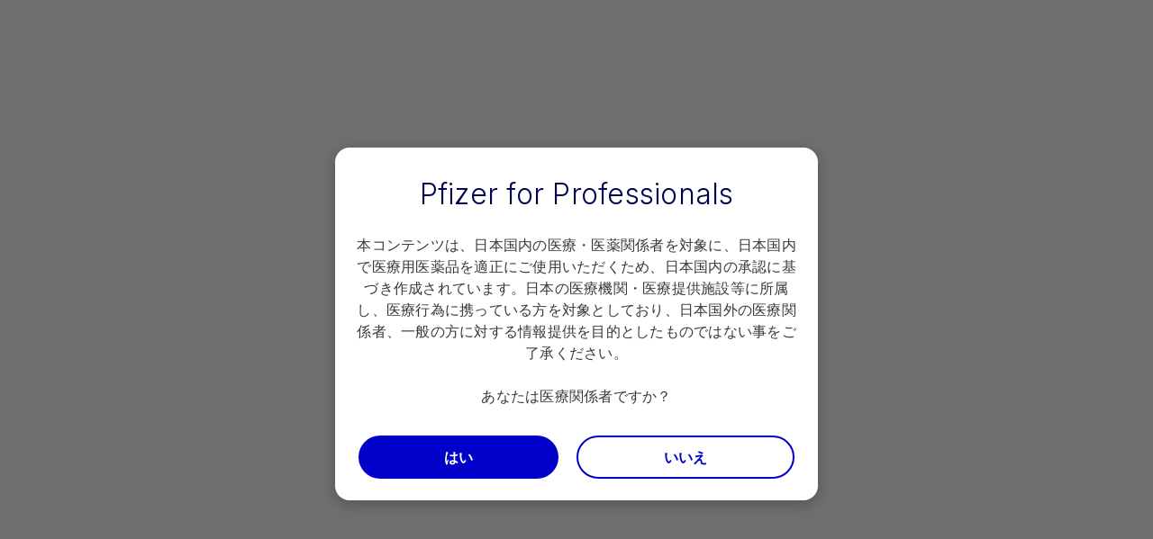

--- FILE ---
content_type: text/html
request_url: https://www.pfizerpro.jp/medicine/champix/efficacy-and-safety/rinsyou
body_size: 22428
content:
<!doctype html>
<html lang="ja">
<head>
    <meta content="ie=edge" http-equiv="x-ua-compatible">
        <meta name="viewport" content="width=device-width, initial-scale=1.0">
    
    <meta charset="utf-8">

            <title>国内臨床試験成績：後期第II相用量反応試験｜チャンピックス | Champix</title>
    
    
            <link rel="icon" type="image/png" href="https://www.pfizerpro.jp/medicine/champix/favicon_17611331.png" />
    
            <script type="text/javascript">
            var pageAnalytics = {
    "pageType": null,
    "referringUrl": "",
    "language": "ja",
    "currencyCode": "USD",
    "primaryMessageCategory": "Clinical Trial and Study Info",
    "pageSource": null,
    "contentOrigin": null,
    "contentID": "page/d489a2f8-6df4-4035-8ba6-1c7bda6b44ae",
    "country": "Japan",
    "GCMA-ID": "PP-CHM-JPN-1347",
    "GCMA-page-ID": "2025\u5e748\u6708\u4f5c\u6210 CHX39O002B",
    "trackingCode": "",
    "platform": "Canvas",
    "sessionID": "",
    "siteName": "pfizerprojapanchampix",
    "pageName": "",
    "pageURL": "",
    "onetag": false,
    "brand": "CHAMPIX",
    "indication": "Smoking Cessation",
    "audienceType": "Health Care Professional",
    "audienceSpecialty": "General Practitioners, Alternative Practitioners, Hospital Pharmacists, Pharmacists",
    "businessUnit": "INTERNAL MEDICINE",
    "contentType": "Website",
    "therapeuticArea": "Cardiovascular",
    "region": "Asia",
    "pfizerRegion": "APAC"
};

                            var cookieUuid = document.cookie.split(';').filter(function(item) {
                    return item.trim().indexOf('pf_uuid=') == 0;
                });

                if (!cookieUuid.length) {
                    window.pfAnalyticsData = {
                        'pfPage': pageAnalytics
                    };
                } else {
                    var pf_uuid = cookieUuid[0].split('=');
                    window.pfAnalyticsData = {
                        'pfPage': pageAnalytics,
                        'pfUser':{
                            'userType': 'GRV',
                            'userID': pf_uuid[1],
                            'userDepartment': '',
                            'userBusinessUnit': '',
                            'userCountry': '',
                            'userRegion': ''
                        }
                    };
                }
                   </script>
    
    <script type="text/javascript">
        window.wbOnDomLoaded = (() => {
            const callbacks = [];
            const runAllCallbacks = () => callbacks.forEach(callback => callback());
            let isDomLoaded = false;

            document.addEventListener('DOMContentLoaded', () => {
                isDomLoaded = true;
                runAllCallbacks();
            });

            return {
                run: callback => isDomLoaded ? callback() : callbacks.push(callback)
            };
        })();
    </script>

            <link rel="canonical" href="https://www.pfizerpro.jp/medicine/champix/efficacy-and-safety/rinsyou" />
    
                
            <meta name="description" content="禁煙補助薬 チャンピックスの製品基本情報ページです。臨床成績についてご紹介しています。‐PfizerPro
" />
        <meta name="keywords" content="禁煙,禁煙治療,タバコ,チャンピックス,CHAMPIX,ニコチン依存,ファイザー,pfizer,臨床成績" />
        <meta name="abstract" content="" />
        <meta name="language" content="ja" />

                    <meta name="auth" content="public" />
        
                    <meta name="robots" content="none" />
        
                    <meta name="website-brand" content="Chantix" />
        
                    <meta name="brand" content="CHAMPIX" />
        
                    <meta name="indication" content="Smoking Cessation" />
        
                    <meta name="country" content="Japan" />
        
                            
        
                    <meta name="page-analytics" content="pageType:null;referringUrl:;language:ja;currencyCode:USD;primaryMessageCategory:Clinical Trial and Study Info;pageSource:null;contentOrigin:null;contentID:page/d489a2f8-6df4-4035-8ba6-1c7bda6b44ae;country:Japan;GCMA-ID:PP-CHM-JPN-1347;GCMA-page-ID:2025年8月作成 CHX39O002B;trackingCode:;platform:Canvas;sessionID:;siteName:pfizerprojapanchampix;pageName:;pageURL:;onetag:;brand:CHAMPIX;indication:Smoking Cessation;audienceType:Health Care Professional;audienceSpecialty:General Practitioners, Alternative Practitioners, Hospital Pharmacists, Pharmacists;businessUnit:INTERNAL MEDICINE;contentType:Website;therapeuticArea:Cardiovascular;region:Asia;pfizerRegion:APAC" />
            
            <meta name="promotional" content="true" />
    
            <meta name="dynamic-pdf-enabled" content="false" />
    
            <meta property="og:title" content="国内臨床試験成績：後期第II相用量反応試験｜チャンピックス | Champix" />
        <meta property="og:description" content="禁煙補助薬 チャンピックスの製品基本情報ページです。臨床成績についてご紹介しています。‐PfizerPro
" />
        <meta property="og:url" content="https://www.pfizerpro.jp/medicine/champix/efficacy-and-safety/rinsyou" />
        <meta property="og:type" content="website" />
        <meta property="og:image" content="" />
    
            <meta property="twitter:title" content="" />
        <meta property="twitter:description" content="" />
        <meta property="twitter:url" content="https://www.pfizerpro.jp/medicine/champix/efficacy-and-safety/rinsyou" />
        <meta property="twitter:card" content="summary" />
        <meta property="twitter:image" content="" />
    
    
    
                                        <link rel="preload" as="style" href="https://hcp-galaxy-theme.digitalpfizer.com/3.14.1/main.css" />
                        
                        <link rel="preload" as="script" href="https://hcp-galaxy-theme.digitalpfizer.com/3.14.1/main.js" />
                                        
    
                        <link rel="stylesheet" href="https://hcp-galaxy-theme.digitalpfizer.com/3.14.1/main.css" media="print" onload="this.onload=null;this.media='all';window.wbOnDomLoaded.run(() => document.body.classList.remove('hidden-until-loaded'));">
                                <link rel="stylesheet" href="https://hcp-galaxy-theme.digitalpfizer.com/3.14.1/subtheme-champix.css" media="print" onload="this.onload=null;this.media='all'">
                                <link rel="stylesheet" href="/medicine/champix/brand_kit_champix_variables.css">
                                <script   type="text/javascript" src="https://assets.adobedtm.com/22baa8e94be8/a9d6849cfc0e/launch-519a84def45b.min.js"  ></script>
                                <link rel="stylesheet" href="/medicine/champix/css/d41d8cd98f00b204e9800998ecf8427e.css">
                                <link rel="stylesheet" href="/medicine/champix/css/9d40b4a35b7e23302da863edc81d4108.css">
                                <link rel="stylesheet" href="/medicine/champix/css/0217c5bf08e03ad44b2f7a4090ae5b3b.css">
                                <script   type="text/javascript" src="/medicine/champix/js/self-validation.js" defer ></script>
                                <link rel="stylesheet" href="/medicine/champix/css/self-validation.css">
            
    <style>
        
        
        helix-grid, helix-mega-menu, helix-layout-container, helix-core-grid, helix-core-header, helix-core-page-break,
helix-core-card-group, helix-core-footer, helix-core-band  {
    visibility: hidden;
}
helix-grid.hydrated, helix-mega-menu.hydrated, helix-layout-container.hydrated, helix-core-grid.hydrated,
helix-core-header.hydrated, helix-core-page-break.hydrated, helix-core-card-group.hydrated, helix-core-footer.hydrated,
helix-core-band.hydrated {
    visibility: inherit;
}
body > div[data-webbuilder-block-is-swe] {
    display: contents;
}

            </style>

    
    </head>
<body id="wb-body"  class="webbuilder-theme--galaxy webbuilder-brand-kit--champix" >

<div protected id="db3c8d39-44c3-46c9-9ca5-6cc508810a58" version="1.0.0" locked="" async uuid="db3c8d39-44c3-46c9-9ca5-6cc508810a58" data-webbuilder-block-is-swe="yes" data-swe-block-title="Top mega menu for Brand sites" data-swe-block-is-inherited data-webbuilder-swe-id-toggled="" class="custom-block-element custom-block-is-swe-yes no-index"><helix-core-masthead is-layout-container-required="true" behavior="collapsible" theme="secondary" font-size="small" data-hwc-version="4.0.191" id="iyccpr" class="block-5365900-cid block-5340185-cid block-5211845-cid block-5204599-cid block-4885750-cid block-4468058-cid block-3984779-cid block-3767876-cid block-3729313-cid block-3401078-cid block-3274120-cid block-3263323-cid block-3151917-cid block-3016152-cid block-3003826-cid block-2599385-cid block-2528611-cid block-2505054-cid block-2503171-cid block-2502088-cid block-2486949-cid block-2426604-cid no-index"><helix-core-content slot="start" data-hwc-version="4.0.191" id="i99jfk" class="block-5365900-cid block-5340185-cid block-5211845-cid block-5204599-cid block-4885750-cid block-4468058-cid block-3984779-cid block-3767876-cid block-3729313-cid block-3401078-cid block-3274120-cid block-3263323-cid block-3151917-cid block-3016152-cid block-3003826-cid block-2599385-cid block-2528611-cid block-2505054-cid block-2503171-cid block-2502088-cid block-2486949-cid block-2426604-cid block-2409293-cid block-2401377-cid block-2383832-cid block-2202452-cid helix-core-content"><p>このサイトは、日本で医療行為にかかわる医療関係者を対象としています。</p></helix-core-content><helix-core-content slot="end" data-hwc-version="4.0.191" id="i1rmow" class="block-5365900-cid block-5340185-cid block-5211845-cid block-5204599-cid block-4885750-cid block-4468058-cid block-3984779-cid block-3767876-cid block-3729313-cid block-3401078-cid block-3274120-cid block-3263323-cid block-3151917-cid block-3016152-cid block-3003826-cid block-2599385-cid block-2528611-cid block-2505054-cid block-2503171-cid block-2502088-cid block-2486949-cid block-2426604-cid block-2409293-cid block-2401377-cid block-2383832-cid block-2202452-cid block-1680465-cid"><helix-core-button size="large" variant="primary" href="https://www.pfizermedicalinformation.jp/" data-hwc-version="4.0.191" id="is07u6" theme="inverted" target="_blank"><helix-core-content data-hwc-version="4.0.191" id="imuyzz" class="block-5365900-cid block-5340185-cid block-5211845-cid block-5204599-cid block-4885750-cid block-4468058-cid block-3984779-cid block-3767876-cid block-3729313-cid block-3401078-cid block-3274120-cid block-3263323-cid block-3151917-cid block-3016152-cid block-3003826-cid block-2599385-cid block-2528611-cid block-2505054-cid block-2503171-cid block-2502088-cid block-2486949-cid block-2426604-cid block-2409293-cid block-2401377-cid block-2383832-cid block-2202452-cid block-1680465-cid helix-core-content">製品基本情報（電子添文等）・学術情報はこちら</helix-core-content></helix-core-button></helix-core-content></helix-core-masthead><helix-core-menu theme="primary" has-overlay-on-mprus-active="true" has-no-tablet-layout="" behavior="modal" mobile-toggle="hamburger" data-hwc-version="4.0.39" id="ilyujt" has-no-animations="" class="block-5365900-cid block-5340185-cid block-5211845-cid block-5204599-cid block-4885750-cid block-4468058-cid block-3984779-cid block-3767876-cid block-3729313-cid block-3401078-cid block-3274120-cid block-3263323-cid block-3151917-cid block-3016152-cid block-3003826-cid block-2599385-cid block-2528611-cid block-2505054-cid block-2503171-cid block-2502088-cid block-2486949-cid block-2426604-cid block-2409293-cid block-2401377-cid block-2383832-cid block-2202452-cid block-1550522-cid block-1403603-cid block-1359625-cid block-1264724-cid block-1216982-cid block-1165139-cid block-1097478-cid block-995415-cid block-970495-cid block-916959-cid block-869843-cid block-860967-cid no-index"><helix-core-logo slot="logo" theme="color" size="default" data-hwc-version="4.0.39" id="ir8r" src="https://www.pfizerpro.jp/images/PfizerProLrgb-1763100842526-131867794740005-1681887.webp"></helix-core-logo><helix-core-layout-container slot="mprus" id="i9g0oh"><helix-core-grid variant="1up-by-2up" data-hwc-version="4.0.39" id="iqfh"><helix-core-grid-item id="ihwdzs" variant="1up-by-2up"><extras-search-input variant="default" autocomplete-title="入力補助" autocomplete-suggestions="3" autocomplete-min-chars="3" autocomplete-number-of-words="1" autocomplete-throttle="300" config-path="/search.config.json" autocomplete="" id="i8qvjz" redirect-path="/search" focus-on-search-button-click="1" placeholder="サイト内検索" mobile-placeholder="サイト内検索" include-brand-in-url-requests="1" detect-website-brand="1"><helix-core-icon slot="search-start-icon" icon-name="search" size="2" variant="outlined" data-hwc-version="4.0.111" id="ii1zk"></helix-core-icon><extras-search-input-button slot="search-button" size="small" id="iaktaz"><span id="iv1p4g">検索</span></extras-search-input-button><helix-core-icon slot="search-clear-icon" icon-name="close" size="1" variant="filled" data-hwc-version="4.0.111"></helix-core-icon></extras-search-input></helix-core-grid-item></helix-core-grid></helix-core-layout-container><div slot="toggle-menu-open" id="iykx8u"><div id="id5722">Menu</div></div><div slot="toggle-menu-close" id="izhtmj"><div id="i7iq0p">Close</div></div><helix-core-button data-grv-redirect="login" slot="cta-area" variant="primary" data-grv-action="login" size="large" data-hwc-version="4.0.39" id="iecbw" class="block-5365900-cid block-5340185-cid block-5211845-cid block-5204599-cid block-4885750-cid block-4468058-cid block-3984779-cid block-3767876-cid block-3729313-cid block-3401078-cid block-3274120-cid block-3263323-cid block-3151917-cid block-3016152-cid block-3003826-cid block-2599385-cid block-2528611-cid block-2505054-cid block-2503171-cid block-2502088-cid block-2486949-cid block-2426604-cid block-2409293-cid block-2401377-cid block-2383832-cid block-2202452-cid block-1550522-cid block-1403603-cid block-1359625-cid block-1264724-cid block-1216982-cid block-1165139-cid block-1097478-cid block-995415-cid block-970495-cid block-916959-cid block-869843-cid block-860967-cid ctas user--logged-out-only"><helix-core-content data-hwc-version="4.0.39" id="iq4go" class="block-5365900-cid block-5340185-cid block-5211845-cid block-5204599-cid block-4885750-cid block-4468058-cid block-3984779-cid block-3767876-cid block-3729313-cid block-3401078-cid block-3274120-cid block-3263323-cid block-3151917-cid block-3016152-cid block-3003826-cid block-2599385-cid block-2528611-cid block-2505054-cid block-2503171-cid block-2502088-cid block-2486949-cid block-2426604-cid block-2409293-cid block-2401377-cid block-2383832-cid block-2202452-cid helix-core-content">ログイン</helix-core-content></helix-core-button><helix-core-button data-grv-redirect="login" slot="cta-area" variant="primary" data-grv-action="register" size="large" data-hwc-version="4.0.39" id="iy756t" class="block-5365900-cid block-5340185-cid block-5211845-cid block-5204599-cid block-4885750-cid block-4468058-cid block-3984779-cid block-3767876-cid block-3729313-cid block-3401078-cid block-3274120-cid block-3263323-cid block-3151917-cid block-3016152-cid block-3003826-cid block-2599385-cid block-2528611-cid block-2505054-cid block-2503171-cid block-2502088-cid block-2486949-cid block-2426604-cid block-2409293-cid block-2401377-cid block-2383832-cid block-2202452-cid block-1550522-cid block-1403603-cid block-1359625-cid block-1264724-cid block-1216982-cid block-1165139-cid block-1097478-cid block-995415-cid block-970495-cid block-916959-cid block-869843-cid block-860967-cid ctas user--logged-out-only"><helix-core-content data-hwc-version="4.0.39" id="ijxcol" class="block-5365900-cid block-5340185-cid block-5211845-cid block-5204599-cid block-4885750-cid block-4468058-cid block-3984779-cid block-3767876-cid block-3729313-cid block-3401078-cid block-3274120-cid block-3263323-cid block-3151917-cid block-3016152-cid block-3003826-cid block-2599385-cid block-2528611-cid block-2505054-cid block-2503171-cid block-2502088-cid block-2486949-cid block-2426604-cid block-2409293-cid block-2401377-cid block-2383832-cid block-2202452-cid helix-core-content">新規会員登録</helix-core-content></helix-core-button><helix-core-button slot="cta-area" variant="primary" data-grv-action="logout" size="large" data-hwc-version="4.0.39" id="iah64" class="block-5365900-cid block-5340185-cid block-5211845-cid block-5204599-cid block-4885750-cid block-4468058-cid block-3984779-cid block-3767876-cid block-3729313-cid block-3401078-cid block-3274120-cid block-3263323-cid block-3151917-cid block-3016152-cid block-3003826-cid block-2599385-cid block-2528611-cid block-2505054-cid block-2503171-cid block-2502088-cid block-2486949-cid block-2426604-cid block-2409293-cid block-2401377-cid block-2383832-cid block-2202452-cid block-1550522-cid block-1403603-cid block-1359625-cid block-1264724-cid block-1216982-cid block-1165139-cid block-1097478-cid block-995415-cid block-970495-cid block-916959-cid block-869843-cid block-860967-cid ctas user--logged-in-only"><helix-core-content data-hwc-version="4.0.39" id="irejj" class="block-5365900-cid block-5340185-cid block-5211845-cid block-5204599-cid block-4885750-cid block-4468058-cid block-3984779-cid block-3767876-cid block-3729313-cid block-3401078-cid block-3274120-cid block-3263323-cid block-3151917-cid block-3016152-cid block-3003826-cid block-2599385-cid block-2528611-cid block-2505054-cid block-2503171-cid block-2502088-cid block-2486949-cid block-2426604-cid block-2409293-cid block-2401377-cid block-2383832-cid block-2202452-cid helix-core-content">ログアウト</helix-core-content></helix-core-button><ul slot="secondary-links" id="i2bv3c"><li id="i8cydf"><helix-core-button variant="primary" size="large" data-hwc-version="4.0.39" id="i9iv2"><helix-core-icon size="1" icon-name="account_circle" variant="filled" data-hwc-version="4.0.39" id="i80x8j"></helix-core-icon></helix-core-button></li><li id="i8a74l"><helix-core-button variant="primary" size="large" data-hwc-version="4.0.39" id="ilt14"><helix-core-icon size="1" icon-name="notifications" variant="filled" data-hwc-version="4.0.39" id="ij5t43"></helix-core-icon></helix-core-button></li><li id="imkz5v"><helix-core-button variant="primary" size="large" data-hwc-version="4.0.39" id="ivikf"><helix-core-icon size="1" icon-name="shopping_cart" variant="filled" data-hwc-version="4.0.39" id="io524d"></helix-core-icon></helix-core-button></li><li id="i5hxpv"><extras-unified-cart-basket-icon target="default" id="ikdj7t"><helix-core-button size="large" variant="primary" data-hwc-version="4.0.288" id="iq6lu9" href="https://www.pfizerpro.jp/cart" class="block-5365900-cid block-5340185-cid block-5211845-cid block-5204599-cid user--logged-in-only"><helix-core-icon icon-name="shopping_cart" size="1" variant="filled" data-hwc-version="4.0.288" id="ir7whl">
          </helix-core-icon></helix-core-button></extras-unified-cart-basket-icon></li><li id="iu9mf7" class="block-5365900-cid block-5340185-cid block-5211845-cid block-5204599-cid block-4885750-cid block-4468058-cid block-3984779-cid block-3767876-cid block-3729313-cid block-3401078-cid block-3274120-cid block-3263323-cid block-3151917-cid block-3016152-cid block-3003826-cid block-2599385-cid block-2528611-cid block-2505054-cid block-2503171-cid block-2502088-cid block-2486949-cid block-2426604-cid block-2409293-cid block-2401377-cid block-2383832-cid block-2202452-cid block-1550522-cid block-1403603-cid block-1359625-cid block-1264724-cid block-1216982-cid block-1165139-cid block-1097478-cid block-995415-cid block-970495-cid block-916959-cid block-869843-cid block-860967-cid user--logged-in-only helix-core-menu-action-button"><helix-core-button data-grv-redirect="my-account" data-grv-action="my-account" variant="primary" size="large" data-hwc-version="4.0.39" id="i0pqr" class="block-5365900-cid block-5340185-cid block-5211845-cid block-5204599-cid block-4885750-cid block-4468058-cid block-3984779-cid block-3767876-cid block-3729313-cid block-3401078-cid block-3274120-cid block-3263323-cid block-3151917-cid block-3016152-cid block-3003826-cid block-2599385-cid block-2528611-cid block-2505054-cid block-2503171-cid block-2502088-cid block-2486949-cid block-2426604-cid block-2409293-cid block-2401377-cid block-2383832-cid block-2202452-cid block-1550522-cid block-1403603-cid block-1359625-cid block-1264724-cid block-1216982-cid block-1165139-cid block-1097478-cid block-995415-cid block-970495-cid block-916959-cid block-869843-cid user--logged-in-only"><helix-core-icon size="1" icon-name="person" data-grv-action="none" variant="filled" data-hwc-version="4.0.39" id="i2ysj" class="block-5365900-cid block-5340185-cid block-5211845-cid block-5204599-cid block-4885750-cid block-4468058-cid block-3984779-cid block-3767876-cid block-3729313-cid block-3401078-cid block-3274120-cid block-3263323-cid block-3151917-cid block-3016152-cid block-3003826-cid block-2599385-cid block-2528611-cid block-2505054-cid block-2503171-cid block-2502088-cid block-2486949-cid block-2426604-cid block-2409293-cid block-2401377-cid block-2383832-cid block-2202452-cid block-1550522-cid block-1403603-cid block-1359625-cid block-1264724-cid block-1216982-cid block-1165139-cid block-1097478-cid block-995415-cid block-970495-cid block-916959-cid block-869843-cid block-860967-cid helix-core-menu__account-icon user--logged-in-only"></helix-core-icon></helix-core-button></li></ul><ul slot="persistent-header-links" id="ikp8yz"><li id="ie1qhd"><div id="i0xpp2" class="block-5365900-cid block-5340185-cid block-5211845-cid block-5204599-cid block-4885750-cid block-4468058-cid block-3984779-cid block-3767876-cid block-3729313-cid block-3401078-cid block-3274120-cid block-3263323-cid block-3151917-cid block-3016152-cid block-3003826-cid block-2599385-cid block-2528611-cid block-2505054-cid block-2503171-cid block-2502088-cid block-2486949-cid block-2426604-cid helix-menu__search--galaxy"><helix-core-button variant="bare" data-mprus-toggle="" size="large" data-hwc-version="4.0.288" id="ipsez"><helix-core-icon icon-name="search" size="2" variant="filled" data-hwc-version="4.0.288"></helix-core-icon><helix-core-icon icon-name="close" size="2" variant="filled" data-hwc-version="4.0.288"></helix-core-icon></helix-core-button></div></li></ul><helix-core-menu-item slot="nav" data-hwc-version="4.0.769" id="ixq2xx"><helix-core-icon slot="accordion-indicator-collapsed" icon-name="add" size="2" is-block="" variant="filled" data-hwc-version="4.0.769"></helix-core-icon><helix-core-icon slot="accordion-indicator-expanded" icon-name="remove" size="2" is-block="" variant="filled" data-hwc-version="4.0.769"></helix-core-icon><helix-core-content data-hwc-version="4.0.769" id="ik83qy" class="block-5365900-cid block-5340185-cid block-5211845-cid block-5204599-cid helix-core-content">製品・安全性情報</helix-core-content><helix-core-menu-item-group slot="groups" data-hwc-version="4.0.769" id="i8ohxf"><helix-core-menu-item is-heading="true" data-hwc-version="4.0.769" id="i2r158"><helix-core-heading variant="h3" data-hwc-version="4.0.769" id="iubrza" class="block-5365900-cid block-5340185-cid block-5211845-cid block-5204599-cid helix-core-heading">製品・安全性情報</helix-core-heading><helix-core-content data-hwc-version="4.0.769"></helix-core-content></helix-core-menu-item></helix-core-menu-item-group><helix-core-menu-item-group slot="groups" data-hwc-version="4.0.769" id="iq18tu"><helix-core-menu-item data-hwc-version="4.0.769" id="insvaa"><helix-core-button is-focusable="" variant="link" href="/productlist" size="large" data-hwc-version="4.0.769" id="i5raj9"><helix-core-content data-hwc-version="4.0.769" id="i6sn4c" class="block-5365900-cid block-5340185-cid block-5211845-cid block-5204599-cid helix-core-content">製品一覧</helix-core-content></helix-core-button></helix-core-menu-item></helix-core-menu-item-group><helix-core-menu-item-group slot="groups" data-hwc-version="4.0.769" id="iuj02z"><helix-core-menu-item data-hwc-version="4.0.769"><helix-core-button is-focusable="" variant="link" href="https://www.pfizerpro.jp/safety" size="large" data-hwc-version="4.0.769" id="ixivgz"><helix-core-content data-hwc-version="4.0.769" id="it6tbi" class="block-5365900-cid block-5340185-cid block-5211845-cid block-5204599-cid helix-core-content">医薬品安全対策オンライン</helix-core-content></helix-core-button></helix-core-menu-item></helix-core-menu-item-group><helix-core-menu-item-group slot="groups" data-hwc-version="4.0.769" id="ijffd8"><helix-core-menu-item data-hwc-version="4.0.769" id="i57rfh"><helix-core-button is-focusable="" variant="link" href="/pfizer/pi-info" size="large" data-hwc-version="4.0.769" id="i2ukzu"><helix-core-content data-hwc-version="4.0.769" id="ivfxd5" class="block-5365900-cid block-5340185-cid block-5211845-cid block-5204599-cid helix-core-content">添文電子化のお知らせ</helix-core-content></helix-core-button></helix-core-menu-item></helix-core-menu-item-group></helix-core-menu-item><helix-core-menu-item slot="nav" data-hwc-version="4.0.15" id="ih0c2l"><helix-core-icon slot="accordion-indicator-collapsed" icon-name="add" size="2" is-block="" variant="filled" data-hwc-version="4.0.15"></helix-core-icon><helix-core-icon slot="accordion-indicator-expanded" icon-name="remove" size="2" is-block="" variant="filled" data-hwc-version="4.0.15"></helix-core-icon><helix-core-button is-focusable="" variant="link" href="/therapy-areas" size="large" data-hwc-version="4.0.15" id="iy38si"><helix-core-content data-hwc-version="4.0.15" id="i1slh" class="block-5365900-cid block-5340185-cid block-5211845-cid block-5204599-cid block-4885750-cid block-4468058-cid block-3984779-cid block-3767876-cid block-3729313-cid block-3401078-cid block-3274120-cid block-3263323-cid block-3151917-cid block-3016152-cid block-3003826-cid block-2599385-cid block-2528611-cid block-2505054-cid block-2503171-cid block-2502088-cid block-2486949-cid block-2426604-cid block-2409293-cid block-2401377-cid block-2383832-cid block-2202452-cid block-1550522-cid helix-core-content">領域別情報</helix-core-content></helix-core-button></helix-core-menu-item><helix-core-menu-item slot="nav" data-hwc-version="4.0.15" id="irw3ea"><helix-core-icon slot="accordion-indicator-collapsed" icon-name="add" size="2" is-block="" variant="filled" data-hwc-version="4.0.15"></helix-core-icon><helix-core-icon slot="accordion-indicator-expanded" icon-name="remove" size="2" is-block="" variant="filled" data-hwc-version="4.0.15"></helix-core-icon><helix-core-button is-focusable="" variant="link" href="/explore-content/events" size="large" data-hwc-version="4.0.15" id="ij504a"><helix-core-content data-hwc-version="4.0.15" id="iagylg" class="block-5365900-cid block-5340185-cid block-5211845-cid block-5204599-cid block-4885750-cid block-4468058-cid block-3984779-cid block-3767876-cid block-3729313-cid block-3401078-cid block-3274120-cid block-3263323-cid block-3151917-cid block-3016152-cid block-3003826-cid block-2599385-cid block-2528611-cid block-2505054-cid block-2503171-cid block-2502088-cid block-2486949-cid block-2426604-cid block-2409293-cid block-2401377-cid block-2383832-cid block-2202452-cid block-1680465-cid block-1550522-cid helix-core-content">講演会情報</helix-core-content></helix-core-button></helix-core-menu-item><helix-core-menu-item slot="nav" data-hwc-version="4.0.769" id="i5rqpj"><helix-core-icon slot="accordion-indicator-collapsed" icon-name="add" size="2" is-block="" variant="filled" data-hwc-version="4.0.769"></helix-core-icon><helix-core-icon slot="accordion-indicator-expanded" icon-name="remove" size="2" is-block="" variant="filled" data-hwc-version="4.0.769"></helix-core-icon><helix-core-content data-hwc-version="4.0.769" id="ihksfy" class="block-5365900-cid block-5340185-cid block-5211845-cid block-5204599-cid helix-core-content">診療サポート</helix-core-content><helix-core-menu-item-group slot="groups" data-hwc-version="4.0.769" id="issi03"><helix-core-menu-item is-heading="true" data-hwc-version="4.0.769"><helix-core-heading variant="h3" data-hwc-version="4.0.769" id="i4f5x4" class="block-5365900-cid block-5340185-cid block-5211845-cid block-5204599-cid helix-core-heading">診療サポート</helix-core-heading><helix-core-content data-hwc-version="4.0.769"></helix-core-content></helix-core-menu-item></helix-core-menu-item-group><helix-core-menu-item-group slot="groups" data-hwc-version="4.0.769" id="ikftyh"><helix-core-menu-item is-heading="true" data-hwc-version="4.0.769" id="ioktbl"><helix-core-content data-hwc-version="4.0.769" id="i51h3j" class="block-5365900-cid block-5340185-cid block-5211845-cid block-5204599-cid helix-core-content">お役立ちサイト</helix-core-content></helix-core-menu-item><helix-core-menu-item data-hwc-version="4.0.769"><helix-core-button is-focusable="" variant="link" href="/pieronline" size="large" data-hwc-version="4.0.769" id="i5d87w"><helix-core-content data-hwc-version="4.0.769" id="i9pivu" class="block-5365900-cid block-5340185-cid block-5211845-cid block-5204599-cid helix-core-content">サンメディア学術情報サービス</helix-core-content></helix-core-button></helix-core-menu-item><helix-core-menu-item data-hwc-version="4.0.769" id="iqylvg"><helix-core-button is-focusable="" variant="link" href="https://www.pfizerpro.jp/real-world-evidence/disclaimer" size="large" data-hwc-version="4.0.769" id="ideqs4"><helix-core-content data-hwc-version="4.0.769" id="i9q0yz" class="block-5365900-cid block-5340185-cid block-5211845-cid block-5204599-cid helix-core-content">Pfizer Medical</helix-core-content></helix-core-button></helix-core-menu-item></helix-core-menu-item-group><helix-core-menu-item-group slot="groups" data-hwc-version="4.0.769" id="ie565k"><helix-core-menu-item is-heading="true" data-hwc-version="4.0.769" id="ibi2za"><helix-core-content data-hwc-version="4.0.769" id="iy9s7w" class="block-5365900-cid block-5340185-cid block-5211845-cid block-5204599-cid helix-core-content">動画・資材</helix-core-content></helix-core-menu-item><helix-core-menu-item data-hwc-version="4.0.769"><helix-core-button is-focusable="" variant="link" href="/explore-content/videos" size="large" data-hwc-version="4.0.769" id="ijugi8"><helix-core-content data-hwc-version="4.0.769" id="iy18xn" class="block-5365900-cid block-5340185-cid block-5211845-cid block-5204599-cid helix-core-content">動画ライブラリー</helix-core-content></helix-core-button></helix-core-menu-item><helix-core-menu-item data-hwc-version="4.0.769"><helix-core-button is-focusable="" variant="link" href="/explore-content/materials" size="large" data-hwc-version="4.0.769" id="itc9fa"><helix-core-content data-hwc-version="4.0.769" id="iazpvw" class="block-5365900-cid block-5340185-cid block-5211845-cid block-5204599-cid helix-core-content">資材ライブラリー（旧PfizerPRO Direct（資材宅急便））</helix-core-content></helix-core-button></helix-core-menu-item></helix-core-menu-item-group></helix-core-menu-item><helix-core-menu-item slot="nav" data-hwc-version="4.0.769" id="ieepmf"><helix-core-icon slot="accordion-indicator-collapsed" icon-name="add" size="2" is-block="" variant="filled" data-hwc-version="4.0.769"></helix-core-icon><helix-core-icon slot="accordion-indicator-expanded" icon-name="remove" size="2" is-block="" variant="filled" data-hwc-version="4.0.769"></helix-core-icon><helix-core-content data-hwc-version="4.0.769" id="i399ng" class="block-5365900-cid block-5340185-cid block-5211845-cid block-5204599-cid helix-core-content">供給・流通情報</helix-core-content><helix-core-menu-item-group slot="groups" data-hwc-version="4.0.769" id="i4jz0j"><helix-core-menu-item is-heading="true" data-hwc-version="4.0.769" id="iunewj"><helix-core-heading variant="h3" data-hwc-version="4.0.769" id="iy0p8j" class="block-5365900-cid block-5340185-cid block-5211845-cid block-5204599-cid helix-core-heading">供給・流通情報</helix-core-heading><helix-core-content data-hwc-version="4.0.769"></helix-core-content></helix-core-menu-item></helix-core-menu-item-group><helix-core-menu-item-group slot="groups" data-hwc-version="4.0.769" id="id3pyk"><helix-core-menu-item data-hwc-version="4.0.769" id="i96re3"><helix-core-button is-focusable="" variant="link" href="https://www.supply-info-pfizerpro.jp/" size="large" data-hwc-version="4.0.769" id="if81g5" target="_blank"><helix-core-content data-hwc-version="4.0.769" id="ixd3lf" class="block-5365900-cid block-5340185-cid block-5211845-cid block-5204599-cid helix-core-content">製品の供給状況</helix-core-content></helix-core-button></helix-core-menu-item></helix-core-menu-item-group><helix-core-menu-item-group slot="groups" data-hwc-version="4.0.769" id="it8grh"><helix-core-menu-item data-hwc-version="4.0.769"><helix-core-button is-focusable="" variant="link" href="/issha-gentei-ryutsu" size="large" data-hwc-version="4.0.769" id="iyv1dv"><helix-core-content data-hwc-version="4.0.769" id="iz5l57" class="block-5365900-cid block-5340185-cid block-5211845-cid block-5204599-cid helix-core-content">取扱特約店の情報</helix-core-content></helix-core-button></helix-core-menu-item></helix-core-menu-item-group></helix-core-menu-item><helix-core-menu-item slot="nav" data-hwc-version="4.0.769" id="iwugwv"><helix-core-icon slot="accordion-indicator-collapsed" icon-name="add" size="2" is-block="" variant="filled" data-hwc-version="4.0.769"></helix-core-icon><helix-core-icon slot="accordion-indicator-expanded" icon-name="remove" size="2" is-block="" variant="filled" data-hwc-version="4.0.769"></helix-core-icon><helix-core-content data-hwc-version="4.0.769" id="iq8uzj" class="block-5365900-cid block-5340185-cid block-5211845-cid block-5204599-cid helix-core-content">お問い合わせ</helix-core-content><helix-core-menu-item-group slot="groups" data-hwc-version="4.0.769" id="ij4kpf"><helix-core-menu-item is-heading="true" data-hwc-version="4.0.769" id="i5thjk"><helix-core-heading variant="h3" data-hwc-version="4.0.769" id="ilno1p" class="block-5365900-cid block-5340185-cid block-5211845-cid block-5204599-cid helix-core-heading">お問い合わせ</helix-core-heading><helix-core-content data-hwc-version="4.0.769"></helix-core-content></helix-core-menu-item></helix-core-menu-item-group><helix-core-menu-item-group slot="groups" data-hwc-version="4.0.769" id="ibxcr7"><helix-core-menu-item data-hwc-version="4.0.769"><helix-core-button is-focusable="" variant="link" href="/contactus" size="large" data-hwc-version="4.0.769" id="itja39"><helix-core-content data-hwc-version="4.0.769" id="inozt9" class="block-5365900-cid block-5340185-cid block-5211845-cid block-5204599-cid helix-core-content">PfizerProに関するお問い合わせ</helix-core-content></helix-core-button></helix-core-menu-item></helix-core-menu-item-group><helix-core-menu-item-group slot="groups" data-hwc-version="4.0.769" id="ix4n2y"><helix-core-menu-item data-hwc-version="4.0.769" id="i4694f"><helix-core-button is-focusable="" variant="link" href="/contactus#02" size="large" data-hwc-version="4.0.769" id="iv6hxl"><helix-core-content data-hwc-version="4.0.769" id="ie3xlb" class="block-5365900-cid block-5340185-cid block-5211845-cid block-5204599-cid helix-core-content">製品に関するお問い合わせ</helix-core-content></helix-core-button></helix-core-menu-item></helix-core-menu-item-group></helix-core-menu-item><div grv-version="5" id="ikcdde"><grv5-oauth-login hide-buttons="true" config-file-location="/files/config.json" id="i6bg1n"></grv5-oauth-login></div><div grv-version="none"><div class="universal-grv-wrapper"></div></div></helix-core-menu><helix-core-masthead is-layout-container-required="true" behavior="collapsible" theme="primary" font-size="small" data-hwc-version="4.0.162" id="ilujf" class="block-5365900-cid block-5340185-cid block-5211845-cid block-5204599-cid block-4885750-cid block-4468058-cid block-3984779-cid block-3767876-cid block-3729313-cid block-3401078-cid block-3274120-cid block-3263323-cid block-3151917-cid block-3016152-cid block-3003826-cid block-2599385-cid block-2528611-cid block-2505054-cid block-2503171-cid block-2502088-cid block-2486949-cid block-2426604-cid no-index"><helix-core-content data-hwc-version="4.0.162"><div id="iqjwa">■ファイザー新型コロナウイルス関連のサイトはこちら：『ワクチン』医療従事者専用サイト：<a data-highlightable="1" href="https://pfizer.co.jp/" target="_blank" id="i2fo55">弊社コーポレートサイト</a>からアクセスいただけます。</div></helix-core-content></helix-core-masthead><extras-unified-cart-config target="default" uuid="unified-cart-config" config='{"configs":{"restrictedMarket":false,"enableMaterialsOrdering":true},"strings":{"therapyAreaText":"Therapy Areas"},"pageUrls":{"error":{"default":"/cart/error"},"materials":{"entry":"/cart","cartListing":"/cart","shippingDetails":"/cart/materials/checkout-shipping-details","reviewOrder":"/cart/materials/checkout-review-order","orderConfirmation":"/cart/materials/checkout-order-confirmation"}}}' id="ipbslu"></extras-unified-cart-config></div><div protected id="d3923121-ea30-499c-a032-14593aed3152" version="1.0.0" locked="1" async uuid="d3923121-ea30-499c-a032-14593aed3152" data-webbuilder-block-is-swe="yes" data-swe-block-title="Mega menu Component" data-webbuilder-swe-id-toggled="1" class="custom-block-element custom-block-is-swe-yes custom-block-hover-overlay-fix no-index"><helix-core-menu theme="secondary" has-overlay-on-mprus-active="true" has-no-tablet-layout="true" behavior="modal" mobile-toggle="button" data-hwc-version="4.0.191" id="ijhi0f" class="block-4286852-cid block-2862707-cid block-2843399-cid block-2745393-cid block-1680137-cid no-index"><helix-core-menu-item slot="nav" data-hwc-version="4.0.67" id="i548ex"><helix-core-icon slot="accordion-indicator-collapsed" icon-name="add" size="2" is-block="" variant="filled" data-hwc-version="4.0.67"></helix-core-icon><helix-core-icon slot="accordion-indicator-expanded" icon-name="remove" size="2" is-block="" variant="filled" data-hwc-version="4.0.67"></helix-core-icon><helix-core-content data-hwc-version="4.0.67" class="block-4286852-cid block-2862707-cid block-2843399-cid block-2745393-cid block-1680137-cid helix-core-content">疾患情報</helix-core-content><helix-core-menu-item-group slot="groups" data-hwc-version="4.0.67" id="is7bf2"><helix-core-menu-item is-heading="true" data-hwc-version="4.0.67" id="ig9b3d"><helix-core-heading variant="h3" data-hwc-version="4.0.67" class="block-4286852-cid block-2862707-cid block-2843399-cid block-2745393-cid block-1680137-cid helix-core-heading">疾患情報</helix-core-heading></helix-core-menu-item></helix-core-menu-item-group><helix-core-menu-item-group slot="groups" data-hwc-version="4.0.162" id="ive28k"><helix-core-menu-item is-heading="true" data-hwc-version="4.0.162"><helix-core-content data-hwc-version="4.0.162" class="block-4286852-cid block-2862707-cid block-2843399-cid block-2745393-cid block-1680137-cid helix-core-content">エビデンス解説</helix-core-content></helix-core-menu-item><helix-core-menu-item data-hwc-version="4.0.162"><helix-core-button is-focusable="" variant="link" href="/medicine/champix/disease/perioperative" size="large" data-hwc-version="4.0.162"><helix-core-content data-hwc-version="4.0.162" class="block-4286852-cid block-2862707-cid block-2843399-cid block-2745393-cid block-1680137-cid helix-core-content">エビデンス解説</helix-core-content></helix-core-button></helix-core-menu-item></helix-core-menu-item-group><helix-core-menu-item-group slot="groups" data-hwc-version="4.0.162" id="ia89dg"><helix-core-menu-item is-heading="true" data-hwc-version="4.0.162"><helix-core-content data-hwc-version="4.0.162" class="block-4286852-cid block-2862707-cid block-2843399-cid block-2745393-cid block-1680137-cid helix-core-content">周術期禁煙</helix-core-content></helix-core-menu-item><helix-core-menu-item data-hwc-version="4.0.162"><helix-core-button is-focusable="" variant="link" href="/medicine/champix/disease/perioperative-prg" size="large" data-hwc-version="4.0.162"><helix-core-content data-hwc-version="4.0.162" class="block-4286852-cid block-2862707-cid block-2843399-cid block-2745393-cid block-1680137-cid helix-core-content">周術期禁煙</helix-core-content></helix-core-button></helix-core-menu-item></helix-core-menu-item-group><helix-core-menu-item-group slot="groups" data-hwc-version="4.0.162" id="ifm7lc"><helix-core-menu-item is-heading="true" data-hwc-version="4.0.162"><helix-core-content data-hwc-version="4.0.162" class="block-4286852-cid block-2862707-cid block-2843399-cid block-2745393-cid block-1680137-cid helix-core-content">循環器関連コンテンツ</helix-core-content></helix-core-menu-item><helix-core-menu-item data-hwc-version="4.0.162"><helix-core-button is-focusable="" variant="link" href="/medicine/champix/disease/cardiology" size="large" data-hwc-version="4.0.162"><helix-core-content data-hwc-version="4.0.162" class="block-4286852-cid block-2862707-cid block-2843399-cid block-2745393-cid block-1680137-cid helix-core-content">循環器関連コンテンツ</helix-core-content></helix-core-button></helix-core-menu-item></helix-core-menu-item-group><helix-core-menu-item-group slot="groups" data-hwc-version="4.0.67" id="iu1srn"></helix-core-menu-item-group><helix-core-menu-item-group slot="groups" data-hwc-version="4.0.162" id="i6xhvp"><helix-core-menu-item is-heading="true" data-hwc-version="4.0.162"><helix-core-content data-hwc-version="4.0.162" class="block-4286852-cid block-2862707-cid block-2843399-cid block-2745393-cid block-1680137-cid helix-core-content">禁煙支援/外来開設</helix-core-content></helix-core-menu-item><helix-core-menu-item data-hwc-version="4.0.162"><helix-core-button is-focusable="" variant="link" href="/medicine/champix/disease/support-individually" size="large" data-hwc-version="4.0.162"><helix-core-content data-hwc-version="4.0.162" class="block-4286852-cid block-2862707-cid block-2843399-cid block-2745393-cid block-1680137-cid helix-core-content">禁煙支援　患者別禁煙アプローチ</helix-core-content></helix-core-button></helix-core-menu-item><helix-core-menu-item data-hwc-version="4.0.162"><helix-core-button is-focusable="" variant="link" href="/medicine/champix/disease/support-technique" size="large" data-hwc-version="4.0.162"><helix-core-content data-hwc-version="4.0.162" class="block-4286852-cid block-2862707-cid block-2843399-cid block-2745393-cid block-1680137-cid helix-core-content">患者さんからこう聞かれたら？</helix-core-content></helix-core-button></helix-core-menu-item><helix-core-menu-item data-hwc-version="4.0.162"><helix-core-button is-focusable="" variant="link" href="/medicine/champix/disease/support-brief" size="large" data-hwc-version="4.0.162"><helix-core-content data-hwc-version="4.0.162" class="block-4286852-cid block-2862707-cid block-2843399-cid block-2745393-cid block-1680137-cid helix-core-content">短時間でできる禁煙支援：禁煙支援</helix-core-content></helix-core-button></helix-core-menu-item><helix-core-menu-item data-hwc-version="4.0.162"><helix-core-button is-focusable="" variant="link" href="/medicine/champix/disease/support-begin" size="large" data-hwc-version="4.0.162"><helix-core-content data-hwc-version="4.0.162" class="block-4286852-cid block-2862707-cid block-2843399-cid block-2745393-cid block-1680137-cid helix-core-content">禁煙外来の開設方法と禁煙治療の進め方</helix-core-content></helix-core-button></helix-core-menu-item><helix-core-menu-item data-hwc-version="4.0.162"><helix-core-button is-focusable="" variant="link" href="/medicine/champix/disease/support-healthpromotionlaw" size="large" data-hwc-version="4.0.162"><helix-core-content data-hwc-version="4.0.162" class="block-4286852-cid block-2862707-cid block-2843399-cid block-2745393-cid block-1680137-cid helix-core-content">改正健康増進法</helix-core-content></helix-core-button></helix-core-menu-item></helix-core-menu-item-group></helix-core-menu-item><helix-core-logo slot="logo" size="2" data-hwc-version="4.0.191" href="/medicine/champix/"><helix-core-image img-src="/medicine/champix/images/logochampix01-1282515117316921-1061630.png" mobile-img-src="/medicine/champix/images/logochampix01-1282515117316921-1061630.png" image-corners="square" data-hwc-version="4.0.191" img-retina="/medicine/champix/images/logochampix01-1282515117316921-1061630.png" is-default-img-private="" mobile-img-retina="/medicine/champix/images/logochampix01-1282515117316921-1061630.png" full-width="" full-height="" lazy-load="1">
    </helix-core-image></helix-core-logo><helix-core-menu-item slot="nav" data-hwc-version="4.0.67" id="iho9jm"><helix-core-icon slot="accordion-indicator-collapsed" icon-name="add" size="2" is-block="" variant="filled" data-hwc-version="4.0.67"></helix-core-icon><helix-core-icon slot="accordion-indicator-expanded" icon-name="remove" size="2" is-block="1" variant="filled" data-hwc-version="4.0.67"></helix-core-icon><helix-core-content data-hwc-version="4.0.67" id="i00r7" class="block-4286852-cid block-2862707-cid block-2843399-cid block-2745393-cid block-1680137-cid helix-core-content"><div style="text-align:center">製品基本情報</div>

<div style="text-align:center">（電子添文含む）</div>
</helix-core-content><helix-core-menu-item-group slot="groups" data-hwc-version="4.0.67" id="i1wz7x"><helix-core-menu-item is-heading="true" data-hwc-version="4.0.67" id="iigqmj"><helix-core-heading variant="h3" data-hwc-version="4.0.67" class="block-4286852-cid block-2862707-cid block-2843399-cid block-2745393-cid block-1680137-cid helix-core-heading">製品基本情報</helix-core-heading></helix-core-menu-item></helix-core-menu-item-group><helix-core-menu-item-group slot="groups" data-hwc-version="4.0.162" id="idcq7f"><helix-core-menu-item is-heading="true" data-hwc-version="4.0.162"><helix-core-content data-hwc-version="4.0.162" class="block-4286852-cid block-2862707-cid block-2843399-cid block-2745393-cid block-1680137-cid helix-core-content">製品基本情報</helix-core-content></helix-core-menu-item><helix-core-menu-item data-hwc-version="4.0.162"><helix-core-button is-focusable="" variant="link" href="https://www.pfizermedicalinformation.jp/ja-jp/search/hcp/%E3%83%81%E3%83%A3%E3%83%B3%E3%83%94%E3%83%83%E3%82%AF%E3%82%B9" size="large" data-hwc-version="4.0.162" target="_blank"><helix-core-content data-hwc-version="4.0.162" class="block-4286852-cid block-2862707-cid block-2843399-cid block-2745393-cid block-1680137-cid helix-core-content">製品情報（電子添文等）はこちら</helix-core-content></helix-core-button></helix-core-menu-item><helix-core-menu-item data-hwc-version="4.0.162"><helix-core-button is-focusable="" variant="link" href="/medicine/champix/product/product-info" size="large" data-hwc-version="4.0.162"><helix-core-content data-hwc-version="4.0.162" class="block-4286852-cid block-2862707-cid block-2843399-cid block-2745393-cid block-1680137-cid helix-core-content">開発の経緯</helix-core-content></helix-core-button></helix-core-menu-item></helix-core-menu-item-group><helix-core-menu-item-group slot="groups" data-hwc-version="4.0.162" id="ixz6ez"><helix-core-menu-item is-heading="true" data-hwc-version="4.0.162"><helix-core-content data-hwc-version="4.0.162" class="block-4286852-cid block-2862707-cid block-2843399-cid block-2745393-cid block-1680137-cid helix-core-content">チャンピックスの使い方</helix-core-content></helix-core-menu-item><helix-core-menu-item data-hwc-version="4.0.162"><helix-core-button is-focusable="" variant="link" href="/medicine/champix/product/product-usage" size="large" data-hwc-version="4.0.162"><helix-core-content data-hwc-version="4.0.162" class="block-4286852-cid block-2862707-cid block-2843399-cid block-2745393-cid block-1680137-cid helix-core-content">チャンピックスの使い方</helix-core-content></helix-core-button></helix-core-menu-item></helix-core-menu-item-group><helix-core-menu-item-group slot="groups" data-hwc-version="4.0.162" id="iqqimj"><helix-core-menu-item is-heading="true" data-hwc-version="4.0.162"><helix-core-content data-hwc-version="4.0.162" class="block-4286852-cid block-2862707-cid block-2843399-cid block-2745393-cid block-1680137-cid helix-core-content">Q＆A</helix-core-content></helix-core-menu-item><helix-core-menu-item data-hwc-version="4.0.162"><helix-core-button is-focusable="" variant="link" href="/medicine/champix/product/product-faq" size="large" data-hwc-version="4.0.162"><helix-core-content data-hwc-version="4.0.162" class="block-4286852-cid block-2862707-cid block-2843399-cid block-2745393-cid block-1680137-cid helix-core-content">Q＆A</helix-core-content></helix-core-button></helix-core-menu-item></helix-core-menu-item-group></helix-core-menu-item><helix-core-menu-item slot="nav" data-hwc-version="4.0.67" id="irzlek"><helix-core-icon slot="accordion-indicator-collapsed" icon-name="add" size="2" is-block="" variant="filled" data-hwc-version="4.0.67"></helix-core-icon><helix-core-icon slot="accordion-indicator-expanded" icon-name="remove" size="2" is-block="" variant="filled" data-hwc-version="4.0.67"></helix-core-icon><helix-core-content data-hwc-version="4.0.67" id="i6tqf" class="block-4784780-cid block-4443963-cid block-4286852-cid block-2862707-cid block-2843399-cid block-2745393-cid block-1680137-cid block-1551596-cid helix-core-content">有効性・安全性</helix-core-content><helix-core-menu-item-group slot="groups" data-hwc-version="4.0.67" id="ix8rau"><helix-core-menu-item is-heading="true" data-hwc-version="4.0.67" id="iqjm4j"><helix-core-heading variant="h3" data-hwc-version="4.0.67" id="i3zjb" class="block-4784780-cid block-4443963-cid block-4286852-cid block-2862707-cid block-2843399-cid block-2745393-cid block-1680137-cid helix-core-heading">有効性・安全性</helix-core-heading></helix-core-menu-item></helix-core-menu-item-group><helix-core-menu-item-group slot="groups" data-hwc-version="4.0.162" id="ia2g4j"><helix-core-menu-item is-heading="true" data-hwc-version="4.0.162"><helix-core-content data-hwc-version="4.0.162" id="i6d4k" class="block-4784780-cid block-4443963-cid block-4286852-cid block-2862707-cid block-2843399-cid block-2745393-cid block-1680137-cid helix-core-content">臨床試験成績</helix-core-content></helix-core-menu-item><helix-core-menu-item data-hwc-version="4.0.162" id="iavc6"><helix-core-button is-focusable="" variant="link" href="/medicine/champix/efficacy-and-safety/rinsyou" size="large" data-hwc-version="4.0.162" id="i5kmg"><helix-core-content data-hwc-version="4.0.162" id="i3rca" class="block-4784780-cid block-4443963-cid block-4286852-cid block-2862707-cid block-2843399-cid block-2745393-cid block-1680137-cid helix-core-content">国内臨床試験成績：後期第II相用量反応試験</helix-core-content></helix-core-button></helix-core-menu-item><helix-core-menu-item data-hwc-version="4.0.162" id="ipd2j"><helix-core-button is-focusable="" variant="link" href="/medicine/champix/efficacy-and-safety/eagles" size="large" data-hwc-version="4.0.162" id="iq9zi"><helix-core-content data-hwc-version="4.0.162" id="ictkg" class="block-4784780-cid block-4443963-cid block-4286852-cid block-2862707-cid block-2843399-cid block-2745393-cid block-1680137-cid helix-core-content">EAGLES-禁煙のための薬物療法について検討した国際共同試験-（海外データ）</helix-core-content></helix-core-button></helix-core-menu-item></helix-core-menu-item-group></helix-core-menu-item><helix-core-menu-item slot="nav" data-hwc-version="4.0.67" id="img1k8"><helix-core-icon slot="accordion-indicator-collapsed" icon-name="add" size="2" is-block="" variant="filled" data-hwc-version="4.0.67"></helix-core-icon><helix-core-icon slot="accordion-indicator-expanded" icon-name="remove" size="2" is-block="" variant="filled" data-hwc-version="4.0.67"></helix-core-icon><helix-core-content data-hwc-version="4.0.67" class="block-4784780-cid block-4443963-cid block-4286852-cid block-2862707-cid block-2843399-cid block-2745393-cid block-1680137-cid block-1551596-cid helix-core-content">オンライン診療</helix-core-content><helix-core-menu-item-group slot="groups" data-hwc-version="4.0.67" id="ip17k"><helix-core-menu-item is-heading="true" data-hwc-version="4.0.67" id="iltv85"><helix-core-heading variant="h3" data-hwc-version="4.0.67" class="block-4784780-cid block-4443963-cid block-4286852-cid block-2862707-cid block-2843399-cid block-2745393-cid block-1680137-cid helix-core-heading">オンライン診療</helix-core-heading></helix-core-menu-item></helix-core-menu-item-group><helix-core-menu-item-group slot="groups" data-hwc-version="4.0.162" id="irlofq"><helix-core-menu-item is-heading="true" data-hwc-version="4.0.162"><helix-core-content data-hwc-version="4.0.162" class="block-4784780-cid block-4443963-cid block-4286852-cid block-2862707-cid block-2843399-cid block-2745393-cid block-1680137-cid helix-core-content">オンライン診療情報</helix-core-content></helix-core-menu-item><helix-core-menu-item data-hwc-version="4.0.162"><helix-core-button is-focusable="" variant="link" href="/medicine/champix/online-consultation/kanetsu" size="large" data-hwc-version="4.0.162"><helix-core-content data-hwc-version="4.0.162" class="block-4784780-cid block-4443963-cid block-4286852-cid block-2862707-cid block-2843399-cid block-2745393-cid block-1680137-cid helix-core-content">オンライン診療と加熱式タバコ</helix-core-content></helix-core-button></helix-core-menu-item><helix-core-menu-item data-hwc-version="4.0.162" id="i3zbky"><helix-core-button is-focusable="" variant="link" href="https://www.pfizerpro.jp/medicine/champix/online-consultation/treatment-program" size="large" data-hwc-version="4.0.162" id="ilajdn"><helix-core-content data-hwc-version="4.0.162" id="iau0it" class="block-4784780-cid block-4443963-cid block-4286852-cid block-2862707-cid block-2843399-cid block-2745393-cid block-1680137-cid helix-core-content">オンライン診断による禁煙治療プログラム</helix-core-content></helix-core-button></helix-core-menu-item></helix-core-menu-item-group></helix-core-menu-item><helix-core-menu-item slot="nav" data-hwc-version="4.0.67" id="iuoy1g"><helix-core-icon slot="accordion-indicator-collapsed" icon-name="add" size="2" is-block="" variant="filled" data-hwc-version="4.0.67"></helix-core-icon><helix-core-icon slot="accordion-indicator-expanded" icon-name="remove" size="2" is-block="" variant="filled" data-hwc-version="4.0.67"></helix-core-icon><helix-core-content data-hwc-version="4.0.67" class="block-4286852-cid block-2862707-cid block-2843399-cid block-2745393-cid block-1680137-cid block-1551596-cid helix-core-content">講演会・動画・資材一覧</helix-core-content><helix-core-menu-item-group slot="groups" data-hwc-version="4.0.67" id="idvibf"><helix-core-menu-item is-heading="true" data-hwc-version="4.0.67" id="i05bfk"><helix-core-heading variant="h3" data-hwc-version="4.0.67" class="block-4286852-cid block-2862707-cid block-2843399-cid block-2745393-cid block-1680137-cid helix-core-heading">講演会・動画・資材一覧</helix-core-heading></helix-core-menu-item></helix-core-menu-item-group><helix-core-menu-item-group slot="groups" data-hwc-version="4.0.162" id="i9994j"><helix-core-menu-item is-heading="true" data-hwc-version="4.0.162"><helix-core-content data-hwc-version="4.0.162" class="block-4286852-cid block-2862707-cid block-2843399-cid block-2745393-cid block-1680137-cid helix-core-content">講演会</helix-core-content></helix-core-menu-item><helix-core-menu-item data-hwc-version="4.0.162"><helix-core-button is-focusable="" variant="link" href="/medicine/champix/support-resources/events" size="large" data-hwc-version="4.0.162"><helix-core-content data-hwc-version="4.0.162" class="block-4286852-cid block-2862707-cid block-2843399-cid block-2745393-cid block-1680137-cid helix-core-content">講演会</helix-core-content></helix-core-button></helix-core-menu-item></helix-core-menu-item-group><helix-core-menu-item-group slot="groups" data-hwc-version="4.0.162" id="izbeex"><helix-core-menu-item is-heading="true" data-hwc-version="4.0.162"><helix-core-content data-hwc-version="4.0.162" class="block-4286852-cid block-2862707-cid block-2843399-cid block-2745393-cid block-1680137-cid helix-core-content">動画</helix-core-content></helix-core-menu-item><helix-core-menu-item data-hwc-version="4.0.162"><helix-core-button is-focusable="" variant="link" href="/medicine/champix/support-resources/videos" size="large" data-hwc-version="4.0.162"><helix-core-content data-hwc-version="4.0.162" class="block-4286852-cid block-2862707-cid block-2843399-cid block-2745393-cid block-1680137-cid helix-core-content">すべての動画</helix-core-content></helix-core-button></helix-core-menu-item></helix-core-menu-item-group><helix-core-menu-item-group slot="groups" data-hwc-version="4.0.162" id="ikfu6k"><helix-core-menu-item is-heading="true" data-hwc-version="4.0.162"><helix-core-content data-hwc-version="4.0.162" class="block-4286852-cid block-2862707-cid block-2843399-cid block-2745393-cid block-1680137-cid helix-core-content">資材</helix-core-content></helix-core-menu-item><helix-core-menu-item data-hwc-version="4.0.162"><helix-core-button is-focusable="" variant="link" href="/medicine/champix/support-resources/materials" size="large" data-hwc-version="4.0.162"><helix-core-content data-hwc-version="4.0.162" class="block-4286852-cid block-2862707-cid block-2843399-cid block-2745393-cid block-1680137-cid helix-core-content">すべての資材</helix-core-content></helix-core-button></helix-core-menu-item></helix-core-menu-item-group></helix-core-menu-item><helix-core-layout-container slot="mprus" variant="1up-by-2up" data-hwc-version="4.0.191"><helix-core-grid variant="1up-by-2up" data-hwc-version="4.0.191"><helix-core-grid-item id="icznbh"></helix-core-grid-item></helix-core-grid></helix-core-layout-container><div slot="toggle-menu-open" id="ij6p4l"><p id="iynmde">Menu</p></div><div slot="toggle-menu-close" id="izt78l"><p id="ispipf">Close</p></div><div grv-version="none"><div class="universal-grv-wrapper"></div></div></helix-core-menu></div><div protected id="463f4f5b-c8da-45bb-b462-f3828aa683df" version="1.4.0" locked="1" async uuid="463f4f5b-c8da-45bb-b462-f3828aa683df" data-webbuilder-block-is-swe="yes" data-swe-block-title="emergency_info " data-webbuilder-swe-id-toggled="1" class="custom-block-element custom-block-is-swe-yes no-index"><helix-core-layout-container variant="1up-by-2up" data-hwc-version="4.0.191" id="ie0i"><helix-core-grid variant="1up-by-2up" data-hwc-version="4.0.191" id="invi"><helix-core-grid-item id="idup"><helix-core-content data-hwc-version="4.0.162" id="id33" class="block-3810215-cid block-1680161-cid helix-core-content"><p><strong>お知らせ</strong><br>
弊社製品チャンピックス錠の供給問題のご案内を致します。ご迷惑をお掛けすることとなり心から深くお詫び申し上げます。<br>
 </p>

<p>2022年8月    <a href="https://www.pfizermedicalinformation.jp/ja-jp/system/files/attachments/chx27l005h.pdf?pmidg">チャンピックス錠出荷停止継続のお詫びとご案内</a><br>
2021年11月   <a href="https://www.pfizermedicalinformation.jp/ja-jp/system/files/attachments/chx27l005b_0.pdf?pmidg">チャンピックス錠供給（出荷保留継続）に関するご案内とお詫び</a><br>
2021年7月    <a href="https://www.pfizermedicalinformation.jp/ja-jp/system/files/attachments/osip2107002_0.pdf?pmidg">チャンピックス錠回収に関するご案内とお詫び</a></p>
</helix-core-content></helix-core-grid-item></helix-core-grid></helix-core-layout-container></div><helix-core-layout-container variant="1up-by-2up" data-hwc-version="4.0.191" id="iamy4h"><helix-core-grid variant="1up-by-2up" data-hwc-version="4.0.191"><helix-core-grid-item id="ilkm19" variant="1up-by-2up"><div protected="" id="cd9086bf-228e-467a-96f6-4f85ab1c059b-3" version="1.13.0" uuid="cd9086bf-228e-467a-96f6-4f85ab1c059b" data-webbuilder-block-is-swe="no" data-swe-block-title="h1" data-swe-block-is-inherited="" class="custom-block-element custom-block-is-swe-no"><helix-core-heading variant="h1" data-hwc-version="4.0.162" id="iiny" class="block-1615919-cid helix-core-heading"><span id="i41p1p"><strong id="ib664c">国内臨床試験成績：後期第II相用量反応試験</strong></span></helix-core-heading><helix-core-layout-container variant="1up-by-2up" data-hwc-version="4.0.191" id="i3g0c5"><helix-core-grid variant="4up" data-hwc-version="4.0.191" id="ir5ixv"><helix-core-grid-item id="is1mjg" variant="1up-by-2up"><a href="#" id="iqhm16">用法・用量</a></helix-core-grid-item><helix-core-grid-item id="i8i135" variant="1up-by-2up"><a href="#" id="idfj8j">薬効・薬理</a></helix-core-grid-item><helix-core-grid-item id="iu0d2l" variant="1up-by-2up"><a href="#" id="ieayco">臨床成績</a></helix-core-grid-item><helix-core-grid-item id="idhr29" variant="1up-by-2up"><a href="#" id="ikcrxg">特殊な患者への投与</a></helix-core-grid-item><helix-core-grid-item id="i88rzf" variant="1up-by-2up"><a href="#" id="i097qj">安全性・相互作用</a></helix-core-grid-item><helix-core-grid-item id="iu3mt" variant="1up-by-2up"><a href="#" id="ikw8n">その他</a></helix-core-grid-item></helix-core-grid></helix-core-layout-container></div></helix-core-grid-item></helix-core-grid></helix-core-layout-container><helix-core-layout-container variant="1up-by-2up" data-hwc-version="4.0.191" id="in032"><helix-core-grid variant="1up-by-2up" data-hwc-version="4.0.191" id="i62bh"><helix-core-grid-item id="ifkvl" variant="1up-by-2up"><helix-core-layout-container variant="1up-by-2up" data-hwc-version="4.0.191" id="icpcj"><helix-core-grid variant="1up-by-2up" data-hwc-version="4.0.191" id="i3yyu"><helix-core-grid-item id="if2fz" variant="1up-by-2up"><helix-core-content data-hwc-version="4.0.191" id="ijem2" class="helix-core-content"><p><span id="irgr9i">本剤は承認の際、国内及び海外の臨床試験成績をあわせて審査、評価されました。その結果、バレニクリンの有効性及び安全性が、日本人と外国人で類似していることが確認され、また、外因性民族的要因及び日本人と外国人における薬物動態に大きな差異はないと考えられ、海外での臨床試験成績は日本人に外挿可能であると判断されました。したがって、国内での第Ⅲ相試験は実施されていないため、一部国内での承認内容と異なる成績が含まれています。</span><br id="i259bb"></p><p><span id="icn81y">「禁忌を含む注意事項等情報」等は<a href="https://www.pfizermedicalinformation.jp/ja-jp/%E3%83%81%E3%83%A3%E3%83%B3%E3%83%94%E3%83%83%E3%82%AF%E3%82%B9%E9%8C%A0" target="_blank" id="iljmd1">電子化された添付文書</a>をご参照ください。</span></p><ul id="iu0yzf">
</ul><span id="ivqswk"> </span></helix-core-content></helix-core-grid-item></helix-core-grid></helix-core-layout-container></helix-core-grid-item></helix-core-grid></helix-core-layout-container><helix-core-layout-container variant="1up-by-2up" data-hwc-version="4.0.191" id="i7up4"><helix-core-grid variant="1up-by-2up" data-hwc-version="4.0.191" id="i2ukb3"><helix-core-grid-item id="im6nyd" variant="1up-by-2up"><helix-core-heading variant="h2" data-hwc-version="4.0.162" id="iebfmi" class="block-1615919-cid helix-core-heading"><span id="ij3dws">国内臨床試験成績：後期第II相用量反応試験<sup id="i9k2dy">1）2）</sup></span></helix-core-heading><helix-core-divider size="medium" data-hwc-version="4.0.191" id="issyr6"></helix-core-divider><helix-core-heading variant="h2" data-hwc-version="4.0.162" id="iy55rf" class="block-1615919-cid helix-core-heading"><span data-highlightable="1" draggable="true" id="ie99x5"><span data-highlightable="1" draggable="true" id="ip0cfh">4週間持続禁煙率<sup>a）</sup>（第9～12週）［主要評価項目</span></span><span data-highlightable="1" draggable="true" id="ipl1cp"><span data-highlightable="1" draggable="true" id="i2a8nr">（検証的な解析項目）］</span></span> </helix-core-heading><helix-core-content data-hwc-version="4.0.191" id="i11hgn" class="helix-core-content"><p>チャンピックスの使用により65.4％（85/130例）の喫煙者が禁煙治療に成功しました。<sup>※</sup></p><ul>
</ul><span data-highlightable="1" draggable="true" id="iv4e8m"> </span></helix-core-content><helix-core-layout-container variant="1up-by-2up" data-hwc-version="4.0.191" id="ikwwp8"><helix-core-grid variant="1up-by-2up" data-hwc-version="4.0.191" id="iydxrv"><helix-core-grid-item id="if0o4h" variant="1up-by-2up"><helix-core-image alt="グラフ" img-src="/medicine/champix/images/jp-CHX-efficacy-and-safety-product-rinsyou-01-236481671147600-1011802.png" img-retina="/medicine/champix/images/jp-CHX-efficacy-and-safety-product-rinsyou-01-236481671147600-1011802.png" mobile-img-src="/medicine/champix/images/jp-CHX-efficacy-and-safety-product-rinsyou-01-236481671147600-1011802.png" mobile-img-retina="/medicine/champix/images/jp-CHX-efficacy-and-safety-product-rinsyou-01-236481671147600-1011802.png" image-corners="square" data-hwc-version="4.0.191" id="ipzlgu" filename="jp-CHX-efficacy-and-safety-product-rinsyou-01.png" full-width="" data-title="jp-CHX-efficacy-and-safety-product-rinsyou-01.png" title="" lazy-load="1">
  </helix-core-image><helix-core-content data-hwc-version="4.0.191" id="iju6v4" class="helix-core-content"><p><span data-highlightable="1" draggable="true" id="ithfwk">※ 禁煙治療の効果を4週間持続禁煙率<sup>a）</sup>でみた場合<br><br>
a）4週間持続禁煙率：<br>
規定した4週間に喫煙（ひとふかしでも）及び他のニコチン含有製品の使用がなく、かつ呼気一酸化炭素濃度が10ppm以下であった被験者の割合<br><br>
（注）チャンピックス0.25mg群については、承認外の用法・用量であるため記載を省略</span></p><ul>
</ul><span data-highlightable="1" draggable="true" id="ikvbsf"> </span></helix-core-content></helix-core-grid-item></helix-core-grid></helix-core-layout-container><helix-core-heading variant="h3" data-hwc-version="4.0.162" id="is234z" class="block-1615919-cid helix-core-heading"><span data-highlightable="1" draggable="true" id="ii93ef"><span data-highlightable="1" draggable="true" id="i813dr">喫煙から得られる満足感に対する効果 （第1～7週、SEI/mCEQ<sup>※</sup>サブスケール）［副次評価項目］</span></span> </helix-core-heading><helix-core-content data-hwc-version="4.0.191" id="ik3jgb" class="helix-core-content"><p><span data-highlightable="1" draggable="true" id="i7rftl">チャンピックスは、喫煙から得られる満足感や精神的な充足感、爽快感などを有意に抑制しました</span><span data-highlightable="1" draggable="true" id="iz5os5">（喫煙から得られる満足感、精神的な充足感、胸の爽快感:p＜0.0001、喫煙による不快感:p＜0.01、ニコチン渇望の減少:p＜0.05、反復測定モデル、名目上のp値）。</span></p><ul>
</ul><span data-highlightable="1" draggable="true" id="i1ltpk"> </span></helix-core-content><helix-core-layout-container variant="1up-by-2up" data-hwc-version="4.0.191" id="i0f3dj"><helix-core-grid variant="1up-by-2up" data-hwc-version="4.0.191" id="i3vjdp"><helix-core-grid-item id="ieqysz" variant="1up-by-2up"><helix-core-image alt="グラフ" img-src="/medicine/champix/images/jp-CHX-efficacy-and-safety-product-rinsyou-03-1736935322242-57513210149684-1628598-1751449946719-586102648805975-1657092.webp" img-retina="/medicine/champix/images/jp-CHX-efficacy-and-safety-product-rinsyou-03-1736935322242-57513210149684-1628598-1751449946719-586102648805975-1657092.webp" mobile-img-src="/medicine/champix/images/jp-CHX-efficacy-and-safety-product-rinsyou-03-1736935322242-57513210149684-1628598-1751449946719-586102648805975-1657092.webp" mobile-img-retina="/medicine/champix/images/jp-CHX-efficacy-and-safety-product-rinsyou-03-1736935322242-57513210149684-1628598-1751449946719-586102648805975-1657092.webp" image-corners="square" data-hwc-version="4.0.191" filename="jp-CHX-efficacy-and-safety-product-rinsyou-03-1736935322242-57513210149684-1628598-1751449946719.webp" full-width="" data-title="jp-CHX-efficacy-and-safety-product-rinsyou-03-1736935322242-57513210149684-1628598-1751449946719.webp" title="" id="ixf5ik" is-img-optimized is-mobile-img-optimized class="hydrated" lazy-load="1">
  </helix-core-image><helix-core-accordion behavior="none" data-hwc-version="4.0.191" id="iqutu9"><helix-core-accordion-panel variant="primary" data-hwc-version="4.0.191" id="i7izrh"><helix-core-heading variant="h5" slot="header" data-hwc-version="4.0.191" id="ilswe2" class="helix-core-heading"><a id="#anchor01" name="#anchor01"></a><a id="anchor01" name="anchor01"></a><a id="#anchor01-2" name="#anchor01"><span id="i0ujdh">※ SEI/mCEQ（Smoking Effects Inventory/Modified Cigarette Evaluation Questionnaire：喫煙の影響に関する質問票）</span></a></helix-core-heading><helix-core-heading variant="h2" data-hwc-version="4.0.162" id="i6i8kk" class="block-1615919-cid helix-core-heading"><span id="ie4u9k">国内臨床試験成績：後期第II相用量反応試験<sup id="isks38">1）2）</sup></span></helix-core-heading><helix-core-divider size="medium" data-hwc-version="4.0.191" id="imz582"></helix-core-divider><helix-core-content data-hwc-version="4.0.191" id="i1gmsh" class="helix-core-content"><p><span id="ixarwy">喫煙から得られる満足感を評価する自己記入式の質問票<br id="irgdbh">
1 （全くあてはまらない） ～ 7 （非常にあてはまる）で評価し、スコアが高いほど、喫煙から得られる満足感（喫煙の影響に関する症状）の度合いが高いことを示す。欧米で開発され、禁煙治療の評価に使用されている。</span></p></helix-core-content><helix-core-heading variant="h3" data-hwc-version="4.0.162" id="ion6bb" class="block-1615919-cid helix-core-heading"><span id="iwubcg">喫煙の影響に関する質問票（SEI/mCEQ）</span></helix-core-heading><helix-core-content data-hwc-version="4.0.191" id="ik6vr3" class="helix-core-content"><table border="1" id="ir4z9b"><tbody id="iejlgf"><tr id="ictniv"><th id="iqnmrb">喫煙から得られる満足感</th><td id="ilw6wg"><ul id="i2rrhb"><li id="iq1xme">タバコを吸って満足した</li><li id="i5u3lu">タバコはおいしかった</li><li id="i3zwwb">タバコを楽しく吸えた</li></ul><p id="iu6qws">（上記3項目の平均スコア）</p></td></tr><tr id="i77ij2"><th id="ikrwos">精神的な充足感</th><td id="ilu2j2"><ul id="i2tmia"><li id="ilw35j">タバコを吸ったら
				<ul id="it4t4i"><li id="iltr4l">落ち着いた</li><li id="iz0hi6">より頭が冴えた感じになった</li><li id="itjxfb">イライラ感がおさまった</li><li id="iomc3a">集中力が高まった</li><li id="i5c2la">食欲が低下した</li></ul></li></ul><p id="i89br4">（上記5項目の平均スコア）</p></td></tr><tr id="io3bp2"><th id="ieamqb">胸の爽快感</th><td id="iz8zay"><ul id="id1ofi"><li id="ilh5sb">のどや胸に広がるタバコの感覚が気持ちよかった</li></ul></td></tr></tbody></table></helix-core-content><helix-core-content data-hwc-version="4.0.191" id="ikipcf" class="helix-core-content"><ul id="ijym0g"><li id="ipz1wh">回答の選択肢（スコア）<br id="i11698"><span id="i3syco">❶</span>（全くあてはまらない）<br id="isbx57"><span id="imiraw">❷</span>（ほんの少しあてはまる）<br id="i1cea1"><span id="i4sdvh">❸</span>（少しあてはまる）<br id="ibr71q"><span id="i99quh">❹</span>（まあまああてはまる）<br id="ig9smv"><span id="irepq1">❺</span>（けっこうあてはまる）<br id="i74u9y"><span id="im0usg">❻</span>（かなりあてはまる）<br id="iizv3z"><span id="itpyqm">❼</span>（非常にあてはまる）</li></ul></helix-core-content><helix-core-content data-hwc-version="4.0.191" id="iyvw9a" class="helix-core-content"><div id="iu1qr6"><span id="i4jltq">大石 剛子ほか：薬理と治療 33（2）：141, 2005 ［L20071119017］より改変</span></div></helix-core-content></helix-core-accordion-panel></helix-core-accordion></helix-core-grid-item></helix-core-grid></helix-core-layout-container><helix-core-heading variant="h3" data-hwc-version="4.0.162" id="i48n2x" class="block-1615919-cid helix-core-heading"><span data-highlightable="1" draggable="true" id="ii6oea"><span data-highlightable="1" draggable="true" id="izdcgf">ニコチン離脱症状に対する効果 （第1～7週、MNWS<sup>※</sup> サブスケール）［副次評価項目］</span></span> </helix-core-heading><helix-core-content data-hwc-version="4.0.191" id="idlmpc" class="helix-core-content"><p><span data-highlightable="1" draggable="true" id="irfd1r">チャンピックスは、「イライラ」「集中できない」などの望ましくない影響や「落ち着かない」などの離脱症状を有意に軽減しました</span><span data-highlightable="1" draggable="true" id="iu2n3l">（p＜0.0001、反復測定モデル、名目上のp値）。</span></p><ul>
</ul><span data-highlightable="1" draggable="true" id="iqc3p8"> </span></helix-core-content><helix-core-layout-container variant="1up-by-2up" data-hwc-version="4.0.191" id="ic9imi"><helix-core-grid variant="1up-by-2up" data-hwc-version="4.0.191" id="i816if"><helix-core-grid-item id="i89qqh" variant="1up-by-2up"><helix-core-image alt="グラフ" img-src="/medicine/champix/images/jp-CHX-efficacy-and-safety-product-rinsyou-03-1736989439599-111902515058980-1628738.webp" img-retina="/medicine/champix/images/jp-CHX-efficacy-and-safety-product-rinsyou-03-1736989439599-111902515058980-1628738.webp" mobile-img-src="/medicine/champix/images/jp-CHX-efficacy-and-safety-product-rinsyou-03-1736989439599-111902515058980-1628738.webp" mobile-img-retina="/medicine/champix/images/jp-CHX-efficacy-and-safety-product-rinsyou-03-1736989439599-111902515058980-1628738.webp" image-corners="square" data-hwc-version="4.0.191" filename="jp-CHX-efficacy-and-safety-product-rinsyou-03-1736989439599.webp" full-width="" data-title="jp-CHX-efficacy-and-safety-product-rinsyou-03-1736989439599.webp" title="" id="idgiv1" class="hydrated" lazy-load="1">
  </helix-core-image><helix-core-accordion behavior="none" data-hwc-version="4.0.191" id="i8zmp1"><helix-core-accordion-panel variant="primary" data-hwc-version="4.0.191" id="i902sn"><helix-core-heading variant="h5" slot="header" data-hwc-version="4.0.191" id="i3r5wt" class="helix-core-heading"><a id="#anchor02" name="#anchor02"></a><a id="anchor02" name="anchor02"></a><a id="#anchor02-2" name="#anchor02"><span id="ilggig">※ MNWS（Minnesota Nicotine Withdrawal Scale：ミネソタ式ニコチン禁断症状調査票）</span></a></helix-core-heading><helix-core-heading variant="h2" data-hwc-version="4.0.162" id="i449mh" class="block-1615919-cid helix-core-heading"><span id="is9t5i">MNWS（Minnesota Nicotine Withdrawal Scale：ミネソタ式ニコチン禁断症状調査票）</span></helix-core-heading><helix-core-divider size="medium" data-hwc-version="4.0.191" id="i8x0bg"></helix-core-divider><helix-core-content data-hwc-version="4.0.191" id="i5up2u" class="helix-core-content"><p><span id="ie4za3">ニコチン離脱症状を評価する自己記入式の質問票<br id="in3tmk">
0 （ぜんぜんあてはまらない） ～ 4 （非常にあてはまる）で評価し、スコアが高いほど、離脱症状の度合いが高いことを示す。欧米で開発され、禁煙治療の評価に使用されている。</span></p></helix-core-content><helix-core-heading variant="h3" data-hwc-version="4.0.162" id="ilo1vk" class="block-1615919-cid helix-core-heading"><span id="ibd3ml">ミネソタ式ニコチン禁断症状調査票（MNWS）</span></helix-core-heading><helix-core-content data-hwc-version="4.0.191" id="i2q11f" class="helix-core-content"><table border="1" id="ib2iha"><tbody id="iiqt0h"><tr id="i8v4d3"><th id="icigrx">望ましくない影響</th><td id="i6058j"><ul id="ijuu6w"><li id="itfjsn">気分が落ち込む</li><li id="ixtefu">イライラ・欲求不満・怒りのいずれかを感じる</li><li id="i9vz0u">不安を感じる</li><li id="i9ykbp">集中できない</li></ul><p id="iug75b">（上記4項目の平均スコア）</p></td></tr><tr id="id1k1t"><th id="i3g2er">落ち着かない</th><td id="ixnfvf"><ul id="ivkkoo"><li id="iuep5i">落ち着かない</li></ul></td></tr></tbody></table></helix-core-content><helix-core-content data-hwc-version="4.0.191" id="ix560o" class="helix-core-content"><ul id="i2l7q3"><li id="i10ade">回答の選択肢（スコア）<br id="i6jqzw"><span id="i3567v">❶</span>（ぜんぜんあてはまらない）<br id="i0tg1x"><span id="il4o08">❷</span>（わずかにあてはまる）<br id="ib0rsk"><span id="i2ospw">❸</span>（少しあてはまる）<br id="iuepcb"><span id="i11esk">❹</span>（かなりあてはまる）<br id="ibalt4"><span id="iosadc">❺</span>（非常にあてはまる）</li></ul></helix-core-content><helix-core-content data-hwc-version="4.0.191" id="i7vlpq" class="helix-core-content"><div id="iejfe5"><span id="i7ol6l">大石 剛子ほか：薬理と治療 33（2）：141, 2005 ［L20071119017］</span></div></helix-core-content></helix-core-accordion-panel></helix-core-accordion></helix-core-grid-item></helix-core-grid></helix-core-layout-container><helix-core-heading variant="h2" data-hwc-version="4.0.162" id="iu10sh" class="block-1615919-cid helix-core-heading"><span data-highlightable="1" draggable="true" id="ie13zt"><span data-highlightable="1" draggable="true" id="iile3e">タバコへの切望感に対する効果 （第1～7週、QSU-Brief<sup>※</sup>）［副次評価項目］</span></span> </helix-core-heading><helix-core-content data-hwc-version="4.0.191" id="ii59rc" class="helix-core-content"><p><span data-highlightable="1" draggable="true" id="irsduh">チャンピックスは、タバコに対する強い切望感を有意に軽減しました</span><span data-highlightable="1" draggable="true" id="iqupvg">（p＜0.0001、反復測定モデル、名目上のp値）。</span></p><ul>
</ul><span data-highlightable="1" draggable="true" id="i1f1fl"> </span></helix-core-content><helix-core-layout-container variant="1up-by-2up" data-hwc-version="4.0.191" id="is2o2e"><helix-core-grid variant="1up-by-2up" data-hwc-version="4.0.191" id="iryio4"><helix-core-grid-item id="idhb4z" variant="1up-by-2up"><helix-core-image alt="グラフ" img-src="/medicine/champix/images/jp-CHX-efficacy-and-safety-product-rinsyou-04-1736989460341-111682183191341-1628740.webp" img-retina="/medicine/champix/images/jp-CHX-efficacy-and-safety-product-rinsyou-04-1736989460341-111682183191341-1628740.webp" mobile-img-src="/medicine/champix/images/jp-CHX-efficacy-and-safety-product-rinsyou-04-1736989460341-111682183191341-1628740.webp" mobile-img-retina="/medicine/champix/images/jp-CHX-efficacy-and-safety-product-rinsyou-04-1736989460341-111682183191341-1628740.webp" image-corners="square" data-hwc-version="4.0.191" filename="jp-CHX-efficacy-and-safety-product-rinsyou-04-1736989460341.webp" full-width="" data-title="jp-CHX-efficacy-and-safety-product-rinsyou-04-1736989460341.webp" title="" id="i8gar6" class="hydrated" lazy-load="1">
  </helix-core-image><helix-core-accordion behavior="none" data-hwc-version="4.0.191" id="i6pxyv"><helix-core-accordion-panel variant="primary" data-hwc-version="4.0.191" id="i7ay4s"><helix-core-heading variant="h5" slot="header" data-hwc-version="4.0.191" id="infgct" class="helix-core-heading"><a id="anchor03" name="anchor03"><span id="isxaks">※ QSU-Brief（Brief Questionnaire of Smoking Urges：喫煙衝動に関する調査票）</span></a></helix-core-heading><helix-core-heading variant="h2" data-hwc-version="4.0.162" id="izs6ol" class="block-1615919-cid helix-core-heading"><span id="ijv9bb">QSU-Brief（Brief Questionnaire of Smoking Urges：喫煙衝動に関する調査票）</span></helix-core-heading><helix-core-divider size="medium" data-hwc-version="4.0.191" id="iajxd7"></helix-core-divider><helix-core-content data-hwc-version="4.0.191" id="iqa64j" class="helix-core-content"><p><span id="ivyp0l">タバコに対する切望感を評価する自己記入式の質問票<br id="i9qudc">
1 （全くあてはまらない） ～ 7 （全くそのとおり）で評価し、スコアが高いほど、タバコに対する切望感の度合いが高いことを示す。欧米で開発され、禁煙治療の評価に使用されている。</span></p></helix-core-content><helix-core-heading variant="h3" data-hwc-version="4.0.162" id="i6g3yr" class="block-1615919-cid helix-core-heading"><span id="imbvbr">喫煙衝動に関する調査票（QSU-Brief）</span></helix-core-heading><helix-core-content data-hwc-version="4.0.191" id="ibrpyr" class="helix-core-content"><table border="1" id="ikysbr"><tbody id="itn7ff"><tr id="imfeyv"><th id="i25w25">全項目</th><td id="i0bq1n">喫煙衝動（項目1～10の平均スコア）</td></tr><tr id="ia2u9q"><th id="icg91a">要因1</th><td id="iuqju2">喫煙により得られる望ましい効果に対する強い切望感（項目1、3、6、7、10の平均スコア）</td></tr></tbody></table></helix-core-content><helix-core-content data-hwc-version="4.0.191" id="ioxty9" class="helix-core-content"><ul id="i8s0jf"><li id="ikjunh">項目：
	<ul id="i0cm84"><li id="iwgug5">今、タバコが吸いたいと思う</li><li id="i2fc2l">今、タバコを吸えたら最高だと思う</li><li id="iwsh6l">今、タバコが吸えるのであれば、たぶん吸う</li><li id="ico4d3">タバコを吸えれば、もっとうまく物事に対処できる</li><li id="iae5az">今はただタバコが吸いたいだけ</li><li id="igik2n">とてもタバコが吸いたい　</li><li id="ia9l1t">今、タバコを吸ったらおいしいだろう</li><li id="i653lzc">今、タバコを吸えるなら、たいていのことはする</li><li id="i29sfxh">タバコを吸ったら、今より気分が晴れるだろう　</li><li id="iuayvsn">できるだけ早くタバコを吸うつもりだ</li></ul></li></ul></helix-core-content><helix-core-content data-hwc-version="4.0.191" id="ig56z3" class="helix-core-content"><ul id="ilf43iv"><li id="iqzt1gk">回答の選択肢（スコア）
	<p>（全くあてはまらない）　1　2　3　4　5　6　7　（全くそのとおり）</p></li></ul></helix-core-content><helix-core-content data-hwc-version="4.0.191" id="il7lvj" class="helix-core-content"><div id="iftzpki"><span id="iy3hhx6">大石 剛子ほか：薬理と治療 33（2）：141, 2005 ［L20071119017］</span></div></helix-core-content></helix-core-accordion-panel></helix-core-accordion></helix-core-grid-item></helix-core-grid></helix-core-layout-container></helix-core-grid-item></helix-core-grid></helix-core-layout-container><helix-core-layout-container variant="1up-by-2up" data-hwc-version="4.0.191" id="iezs34"><helix-core-grid variant="1up-by-2up" data-hwc-version="4.0.191" id="ilvddh"><helix-core-grid-item id="itz80r" variant="1up-by-2up"><helix-core-layout-container variant="1up-by-2up" data-hwc-version="4.0.191" id="ifvbuw"><helix-core-grid variant="1up-by-2up" data-hwc-version="4.0.191" id="ikrdkd"><helix-core-grid-item id="ij9tok" variant="1up-by-2up"><helix-core-content data-hwc-version="4.0.191" id="ij9qej" class="helix-core-content"><p><span data-highlightable="1" draggable="true" id="i8l9b0p">注）本試験で設けられたチャンピックス0.25mg群については、承認外の用法・用量であるため記載していません。</span><br><br><span data-highlightable="1" draggable="true" id="ic5m2f"><strong>【試験デザイン】</strong><br>
多施設共同、プラセボ対照、無作為化、二重盲検、並行群間、比較試験<br><br><strong>【目的】</strong><br>
日本人喫煙者におけるチャンピックスの有効性及び用量反応性を検証する。<br><br><strong>【対象】</strong><br>
禁煙を希望する喫煙者465例［うちTDSスコア<sup>※1</sup>が5点以上のニコチン依存症喫煙者387例（20～75歳）］<br>
過去1年間における1日あたりの平均喫煙本数が10本以上で休煙期間（1年間の喫煙していない日の合計）が90日未満<br><br><strong>【方法】</strong><br>
チャンピックス1mg、0.5mgまたはプラセボを1日2回12週間にわたり二重盲検下で経口投与した。第1週はチャンピックスの投与量を漸増し、投与開始1週後を禁煙開始目標日に設定した。</span></p><ul>
</ul><span data-highlightable="1" draggable="true" id="ia302hy"> </span></helix-core-content><helix-core-image alt="表" img-src="/medicine/champix/images/jp-CHX-efficacy-and-safety-product-rinsyou-06-1736989868365-112331181443144-1628746.webp" img-retina="/medicine/champix/images/jp-CHX-efficacy-and-safety-product-rinsyou-06-1736989868365-112331181443144-1628746.webp" mobile-img-src="/medicine/champix/images/jp-CHX-efficacy-and-safety-product-rinsyou-06-1736989868365-112331181443144-1628746.webp" mobile-img-retina="/medicine/champix/images/jp-CHX-efficacy-and-safety-product-rinsyou-06-1736989868365-112331181443144-1628746.webp" image-corners="square" data-hwc-version="4.0.191" id="idgepc" filename="jp-CHX-efficacy-and-safety-product-rinsyou-06-1736989868365.webp" full-width="" data-title="jp-CHX-efficacy-and-safety-product-rinsyou-06-1736989868365.webp" title="" is-img-optimized="" is-mobile-img-optimized="" class="hydrated" lazy-load="1">
  </helix-core-image><helix-core-content data-hwc-version="4.0.191" id="izylm" class="helix-core-content"><p><span data-highlightable="1" draggable="true" id="i9rchh"><strong>【主要評価項目】</strong><br>
4週間持続禁煙率<sup>a）</sup>（第9～12週）（検証的な解析項目）<br><br><strong>【副次評価項目】</strong><br>
喫煙の影響に関する質問票（SEI/mCEQ）による喫煙から得られる満足感の評価、ミネソタ式ニコチン禁断症状調査票（MNWS）による離脱症状の評価、喫煙衝動に関する調査票（QSU-Brief）によるタバコに対する切望感の評価、持続禁煙率<sup>b）</sup>（第9～52週及び第9～24週）など</span><br><br><span data-highlightable="1" draggable="true" id="ixcnl6x">a）    4週間持続禁煙率：<br>
規定した4週間に喫煙（ひとふかしでも）及び他のニコチン含有製品の使用がなく、かつ呼気一酸化炭素濃度が10ppm以下であった被験者の割合</span><br><span data-highlightable="1" draggable="true" id="itupuk">4週間持続禁煙率は、Society for Research on Nicotine and Tobacco（SRNT）が推奨し、欧米において標準的に禁煙治療の評価に用いられている。<br>
b）    持続禁煙率：<br>
規定した期間に、喫煙（ひとふかしでも）及び他のニコチン含有製品の使用がなく、かつ呼気一酸化炭素濃度が10ppm以下であった被験者の割合</span><br><br><span data-highlightable="1" draggable="true" id="iq5hd5c"><strong>【解析計画】</strong><br>
ニコチン依存症の患者集団（TDSスコア5点以上）を有効性の主要解析対象とした。</span><span data-highlightable="1" draggable="true" id="iketcg">主要評価項目において、第1種の過誤率（5％）を保持するためにバレニクリン1mg群のプラセボ群に対する優越性を検証した。主要及び副次評価項目の持続禁煙率は、規定された期間の禁煙率のオッズ比と95%信頼区間（CI）を算出した。また、ロジスティック回帰モデルを用いて実薬各群とプラセボ群の対比較を行った。喫煙の影響に関する質問票（SEI/mCEQ）、ミネソタ式ニコチン禁断症状調査票（MNWS）及び喫煙衝動に関する調査票（QSU-Brief）については、各評価時の値及びベースラインからの変化から基礎統計量を算出し、各スコアにおける反復測定モデルによる実薬各群とプラセボ群の対比較を行った。有意水準はいずれも両側5%とした。<br><br><strong>【安全性】</strong><br>
国内後期第Ⅱ相用量反応試験における主な副作用は嘔気、頭痛、便秘であった。<br>
国内後期第Ⅱ相用量反応試験において、経過観察期中（第181日目）に交通事故により1例の被験者が死亡したが、本剤との因果関係はなしと評価された。<br>
本剤との因果関係を否定できないと評価された重篤な有害事象は、急性胆のう炎（壊疽性、1例）及び狭心症（1例）であった。因果関係を否定できない有害事象による投与中止例は、チャンピックス1mg群で5例、0.5mg群で2例、0.25mg群で2例にみられ、チャンピックス1mg群で認められた事象は、異常感1例、嘔気2例、狭心症1例、卵巣血種1例、無力症1例、0.5mg群で認められた事象は嘔吐1例、下痢1例、頭痛1例、0.25mg群で認められた事象は嘔気1例、急性胆のう炎（壊疽性）1例、下痢1例、嘔吐1例、感覚障害1例であった。</span></p><ul>
</ul><span data-highlightable="1" draggable="true" id="ia302hy-2"> </span></helix-core-content><helix-core-content data-hwc-version="4.0.191" id="iqywez" class="helix-core-content"><div id="iyylnre"><strong id="ij6qll7"><span id="iui4tsh">国内後期第Ⅱ相用量反応試験における主な副作用<sup id="ialrkwi">1）,2）</sup></span></strong></div><ul id="ivxxzvo">
</ul><span id="io9gudn"> </span></helix-core-content><helix-core-image alt="表" img-src="/medicine/champix/images/jp-CHX-efficacy-and-safety-product-rinsyou-05-238886111567048-1011886.png" img-retina="/medicine/champix/images/jp-CHX-efficacy-and-safety-product-rinsyou-05-238886111567048-1011886.png" mobile-img-src="/medicine/champix/images/jp-CHX-efficacy-and-safety-product-rinsyou-05-238886111567048-1011886.png" mobile-img-retina="/medicine/champix/images/jp-CHX-efficacy-and-safety-product-rinsyou-05-238886111567048-1011886.png" image-corners="square" data-hwc-version="4.0.191" filename="jp-CHX-efficacy-and-safety-product-rinsyou-05.png" full-width="" data-title="jp-CHX-efficacy-and-safety-product-rinsyou-05.png" title="" id="i1kxp" lazy-load="1">
  </helix-core-image><helix-core-content data-hwc-version="4.0.191" id="ik3nvq" class="helix-core-content"><div id="igas91x"><span id="ipqwrh5">※1mg1日2回群、0.5mg1日2回群、0.25mg1日2回群が含まれています。</span></div><ul id="ioxvqms">
</ul><span id="i2joo7m"> </span></helix-core-content></helix-core-grid-item></helix-core-grid></helix-core-layout-container></helix-core-grid-item></helix-core-grid><helix-core-accordion behavior="none" data-hwc-version="4.0.191" id="iuc3jq"><helix-core-accordion-panel variant="primary" data-hwc-version="4.0.191" id="i0awbl"><helix-core-heading variant="h5" slot="header" data-hwc-version="4.0.191" id="ilnjjz" class="helix-core-heading"><span id="ijvm6ha">TDS（Tobacco Dependence Screener）：ニコチン依存症に係るスクリーニングテスト</span></helix-core-heading><helix-core-heading variant="h2" data-hwc-version="4.0.162" id="i4lo6k" class="block-1615919-cid helix-core-heading"><span id="i0jkibh">ニコチン依存症チェック　スクリーニングテスト（TDS）</span></helix-core-heading><helix-core-divider size="medium" data-hwc-version="4.0.191" id="ik83uh"></helix-core-divider><helix-core-content data-hwc-version="4.0.191" id="ikmcqp" class="helix-core-content"><p>ニコチン依存症管理料を算定できる対象は、TDS（the Tobacco Dependence Screener：0～10点）で5点以上となり、「ニコチン依存症」と判定される必要があります。</p></helix-core-content><helix-core-content data-hwc-version="4.0.191" id="iooaph" class="helix-core-content"><table cellspacing="0" id="iylat2w"><tbody id="ifjam9l"><tr id="ii6wvr4"><td rowspan="2" id="ixprcwe"><span id="ivz6tvk"><span id="ie94k36"><strong id="iv7saj4"><span id="ixcmtg5">設問内容</span></strong></span></span></td><td id="imjlw3j"><span id="im7thvp"><span id="iufzgdl"><strong id="ikucpg9"><span id="iro8m3p">は い</span></strong></span></span></td><td id="iy57eef"><span id="iqpm4t2"><span id="i5y7wl3"><strong id="icibqco"><span id="ig77jcj">いいえ</span></strong></span></span></td></tr><tr id="ihmm0wj"><td id="i3l0vxr"><span id="iobwkix"><span id="izeje4d"><strong id="iqc0anu"><span id="isy5iy6">1 点</span></strong></span></span></td><td id="iyjl68q"><span id="imadqwl"><span id="iicxa6w"><strong id="iofbykl"><span id="imis97w">0 点</span></strong></span></span></td></tr><tr id="i3vf6uf"><td id="iwbtx1g"><span id="inckf0k"><span id="iw4ljx7"><strong id="ihiuu2y"><span id="inljl1k">問1.自分が吸うつもりよりも、ずっと多くタバコを吸ってしまうことがありましたか。</span></strong></span></span></td><td id="iig9kj3"><span id="iyapqdd"><span id="iqxe6rs"><span id="i3r23xo">　</span></span></span></td><td id="i5tdi8g"><span id="iqbxb6q"><span id="ibte8fh"><span id="iq2pial">　</span></span></span></td></tr><tr id="id1y50f"><td id="ikx2i32"><span id="ircpt28"><span id="ic5zia1"><strong id="i0yc90a"><span id="idoh7ir">問2.禁煙や本数を減らそうと試みて、できなかったことがありましたか。</span></strong></span></span></td><td id="i5d0yoq"><span id="icvbg8j"><span id="iniagho"><span id="ip9gb8g">　</span></span></span></td><td id="ifofajc"><span id="ih7pguc"><span id="ilsfx5q"><span id="is1q285">　</span></span></span></td></tr><tr id="i0y7klu"><td id="i2arspa"><span id="i1ak0ja"><span id="ipnr58f"><strong id="iup20vf"><span id="i7jtnqo">問3.禁煙したり本数を減らそうとしたときに、タバコがほしくてほしくてたまらなくなることがありましたか。</span></strong></span></span></td><td id="i8c80bm"><span id="iyearqz"><span id="if0wrnd"><span id="if2ds9l">　</span></span></span></td><td id="ito6rjm"><span id="ips9puh"><span id="i5vuh95"><span id="ipzfsj4">　</span></span></span></td></tr><tr id="ibhuwrf"><td id="iusc0vo"><span id="iig9zmz"><span id="iy0p689"><strong id="i9it3uh"><span id="izknh0g">問4.禁煙したり本数を減らしたときに、次のどれかがありましたか。（イライラ、神経質、落ちつかない、集中しにくい、ゆううつ、頭痛、眠気、胃のむかつき、脈が遅い、手のふるえ、食欲または体重増加）</span></strong></span></span></td><td id="i38zqrs"><span id="ixjq1m9"><span id="iqhw9dn"><span id="i6najwu">　</span></span></span></td><td id="i6dqt0n"><span id="isbml0z"><span id="ikty98c"><span id="il5dttq">　</span></span></span></td></tr><tr id="ixrauyv"><td id="ir6vjv8"><span id="ixqi7up"><span id="i0xntb8"><strong id="io6133g"><span id="ic5y8qe">問5.問4 でうかがった症状を消すために、またタバコを吸い始めることがありましたか。</span></strong></span></span></td><td id="if9bo0r"><span id="io0oaqe"><span id="ijax23r"><span id="if8trse">　</span></span></span></td><td id="iivm6wi"><span id="ix4g9rc"><span id="i5x44ac"><span id="iuo6kgc">　</span></span></span></td></tr><tr id="ivo1kr6"><td id="iz3nv6b"><span id="iegwafk"><span id="ica7vv8"><strong id="i0865zd"><span id="i8jk32l">問6.重い病気にかかったときに、タバコはよくないとわかっているのに吸うことがありましたか。</span></strong></span></span></td><td id="iaxqtlz"><span id="irfkyll"><span id="i6ee3ye"><span id="ivrto99">　</span></span></span></td><td id="ihgcch2"><span id="is2an3i"><span id="ida44wj"><span id="ilr6hzl">　</span></span></span></td></tr><tr id="i463xxl"><td id="ivbmorq"><span id="iuchnkl"><span id="inyi7po"><strong id="ikwmnsg"><span id="iedh9su">問7.タバコのために自分に健康問題が起きているとわかっていても、吸うことがありましたか。</span></strong></span></span></td><td id="iubw0sr"><span id="i8rjvki"><span id="ilolv4o"><span id="i15re0c">　</span></span></span></td><td id="i7egh36"><span id="ii2f6nm"><span id="i3gw29t"><span id="ivbc6ap">　</span></span></span></td></tr><tr id="iw94rxw"><td id="i5z72j1"><span id="im71u6h"><span id="i2eholw"><strong id="idoovdf"><span id="ia2lcr2">問8.タバコのために自分に精神的問題（注）が起きているとわかっていても、吸うことがありましたか。</span></strong></span></span></td><td id="iqbgr3f"><span id="idfwcmt"><span id="iwumm46"><span id="idcoeih">　</span></span></span></td><td id="i9k7f6a"><span id="ijfqbul"><span id="inykltq"><span id="iprdkzo">　</span></span></span></td></tr><tr id="i81qxzy"><td id="i8bjw4q"><span id="i35x4wg"><span id="iji6l5i"><strong id="ix4q3sg"><span id="itvspm1">問9.自分はタバコに依存していると感じることがありましたか。</span></strong></span></span></td><td id="ihtyac8"><span id="iij2u9e"><span id="igya4fd"><span id="i0pp6zo">　</span></span></span></td><td id="ioghhj5"><span id="isrdo4n"><span id="irdoldk"><span id="iyhof65">　</span></span></span></td></tr><tr id="i190stk"><td id="iblnpf5"><span id="ij5q9uk"><span id="ivcf85h"><strong id="iwbg5pk"><span id="ipgccf8">問10.タバコが吸えないような仕事やつきあいを避けることが何度かありましたか。</span></strong></span></span></td><td id="i8ah57e"><span id="i51697f"><span id="i09ty4v"><span id="i8ctvfh">　</span></span></span></td><td id="i3qzbug"><span id="iowheiw"><span id="i3jexaw"><span id="itse9wn">　</span></span></span></td></tr><tr id="imtfwdd"><td id="i708gxs"><span id="i6l83kr"><span id="iujsnov"><strong id="ix89gve"><span id="i4v1ujk">合計</span></strong></span></span></td><td id="ic75you"><span id="icfu9r8"><span id="iunmyrh"><span id="iowm0rb">　</span></span></span></td><td id="ihnzfj1"><span id="iio1g4u"><span id="ii5ey1n"><span id="isd8frb">　</span></span></span></td></tr></tbody></table></helix-core-content><helix-core-content data-hwc-version="4.0.191" id="ihrs8r" class="helix-core-content"></helix-core-content><helix-core-content data-hwc-version="4.0.191" id="i2w8dd" class="helix-core-content"><p><br id="isovdx2">
「はい」（1点）、「いいえ」（0点）で回答を求める。<br id="ix71o2p">
「該当しない」場合（問4．で禁煙したり本数を減らそうとしたことがない等）には0点を加える。<br id="i8v3j4j"></p><ul id="ixoapkw"><li id="iuu1ym5">判定方法：<br id="i6yhl7i">
	合計点が5点以上の場合、「国際疾病分類第10版」（International Statistical Classification of Diseases and Related Health Problems, 10th revision：ICD-10）診断によるタバコ依存症である可能性が高い（約80％）。</li><li id="ih15lgg">スクリーニング精度等：<br id="ima2ksf">
	感度＝ICD-10タバコ依存症の95％が5点以上を示す。特異度＝ICD-10タバコ依存症でない喫煙者の81％が4点以下を示す。得点が高い者ほど禁煙成功の確率が低い傾向にある。</li></ul></helix-core-content><helix-core-reference symbol="(注)" data-hwc-version="4.0.191" id="ie3yg8"><helix-core-content data-hwc-version="4.0.191" id="isa9jd" class="helix-core-content">禁煙や本数を減らした時に出現する離脱症状（いわゆる禁断症状）ではなく、喫煙することによって神経質になったり、不安や抑うつなどの症状が出現している状態。</helix-core-content><helix-core-content data-hwc-version="4.0.191" id="iojwte" class="helix-core-content"><div id="ihgbzfj"><br id="itvc6nk">
Kawakami, N. et al.：Addict Behav 24（2）：155,1999「L20070921041」より作図</div></helix-core-content></helix-core-reference></helix-core-accordion-panel></helix-core-accordion></helix-core-layout-container><helix-core-layout-container variant="1up-by-2up" data-hwc-version="4.0.191" id="ixkgoe"><helix-core-grid variant="1up-by-2up" data-hwc-version="4.0.191" id="io0c49"><helix-core-grid-item id="irp12g" variant="1up-by-2up"><helix-core-content data-hwc-version="4.0.191" id="i54bc4" class="helix-core-content"><p> </p><div id="ii70cot"><span id="iig0ago"> </span></div><div id="ixv4nig"><span id="iu8dpmb">1）社内資料：国内後期第II相用量反応試験（承認時評価資料）［L20071009083］より改変<br id="iogakif">
2）Nakamura, M. et al.：Clin Ther 29（6）：1040, 2007［L20070709003］<br id="ij9hgm8">
（本試験は、ファイザー株式会社のスポンサーシップのもと実施された）</span></div><div id="ivwejy8"><span id="idjicqv"> </span></div></helix-core-content><helix-core-layout-container variant="1up-by-2up" data-hwc-version="4.0.191" id="irb5mz"><helix-core-grid variant="1up-by-2up" data-hwc-version="4.0.191" id="i3y8kr"><helix-core-grid-item id="ilkiw7" variant="1up-by-2up"><helix-core-content data-hwc-version="4.0.191" id="izcvr8" class="helix-core-content"><p><strong id="id60y66">6. 用法及び用量</strong><br id="ifnvlf8">
通常、成人にはバレニクリンとして第1～3日目は0.5mgを1日1回食後に経口投与、第4～7日目は0.5mgを1日2回朝夕食後に経口投与、第8日目以降は1mgを1日2回朝夕食後に経口投与する。なお、本剤の投与 期間は12週間とする。<br id="iuvv1va"><br id="ixbas1p"><strong id="iq4b0vy">7. 用法及び用量に関連する注意（抜粋）</strong><br id="i1e9f9c">
7.5    本剤の忍容性に問題がある場合には、0.5mg1日2回に減量することができる。</p></helix-core-content></helix-core-grid-item></helix-core-grid></helix-core-layout-container></helix-core-grid-item></helix-core-grid></helix-core-layout-container><helix-core-layout-container variant="1up-by-2up" data-hwc-version="4.0.191" id="iwcirn"><helix-core-grid variant="1up-by-2up" data-hwc-version="4.0.191" id="iqgu2l"><helix-core-grid-item id="i62l0a" variant="1up-by-2up"><helix-core-layout-container variant="1up-by-2up" data-hwc-version="4.0.191" id="icfr4xu"><helix-core-grid variant="1up-by-2up" data-hwc-version="4.0.191" id="i1rs81"><helix-core-grid-item id="ifrtsn" variant="1up-by-2up"><helix-core-content data-hwc-version="4.0.191" id="ig6vcv" class="helix-core-content"><p><strong id="ioy4474">関連リンク</strong><br id="ihgz4fe">
「禁忌を含む注意事項等情報」等はドラッグ・インフォメーションをご覧ください。</p></helix-core-content><extras-quicklinks id="ir3lis"><ul id="i96ean"><li id="ipkhrz"><a href="https://www.pfizermedicalinformation.jp/ja-jp/search/hcp/%E3%83%81%E3%83%A3%E3%83%B3%E3%83%94%E3%83%83%E3%82%AF%E3%82%B9" id="iggvse"><strong id="injhedz">▶電子化された添付文書、お知らせ文書等はこちら</strong></a></li><li id="i308nl">
</li><li id="io34yv">
</li><li id="ikconp">
</li></ul></extras-quicklinks></helix-core-grid-item></helix-core-grid></helix-core-layout-container></helix-core-grid-item></helix-core-grid></helix-core-layout-container><helix-core-layout-container variant="2up" data-hwc-version="4.0.162" id="ify1k"><helix-core-grid variant="2up" data-hwc-version="4.0.162" id="iapo9"><helix-core-grid-item id="itk6t" variant="1up-by-2up"><helix-core-button-group variant="block" align="left" data-hwc-version="4.0.162" id="it9lhu"></helix-core-button-group><div protected="" id="30e691c4-5aaa-4143-bc48-f127459352b8-3" version="1.10.0" uuid="30e691c4-5aaa-4143-bc48-f127459352b8" data-webbuilder-block-is-swe="no" data-swe-block-title="Paging&amp;FooterNav" data-swe-block-is-inherited="" class="custom-block-element custom-block-is-swe-no"></div></helix-core-grid-item><helix-core-grid-item id="iff6jl" variant="1up-by-2up"><helix-core-button-group variant="block" align="right" data-hwc-version="4.0.162" id="i2vxdv"><helix-core-button variant="primary" size="large" data-hwc-version="4.0.162" id="iysokg" href="/medicine/champix/efficacy-and-safety/eagles"> <helix-core-icon slot="icon-right" size="2" icon-name="arrow_forward" variant="filled" data-hwc-version="4.0.162" id="i2yqbn"></helix-core-icon><helix-core-content data-hwc-version="4.0.162" id="iu9yph" class="helix-core-content"><div id="ixnppzt">EAGLES-禁煙のための薬物療法について検討した最大規模の国際共同試験-（海外データ）</div></helix-core-content><helix-core-content slot="loader-text" data-hwc-version="4.0.162" id="isko1a" class="helix-core-content">Loading</helix-core-content><helix-core-icon slot="loader-indicator" is-block="" icon-name="autorenew" is-rotating="true" size="2" variant="filled" data-hwc-version="4.0.162" id="izp3li"></helix-core-icon></helix-core-button></helix-core-button-group></helix-core-grid-item></helix-core-grid><helix-core-grid variant="1up-by-3-up" data-hwc-version="4.0.162" id="idns4j"><helix-core-grid-item id="ie6g4n" variant="1up-by-2up"><template-mini-card id="i6emuf"></template-mini-card></helix-core-grid-item></helix-core-grid><helix-core-layout-container variant="1up-by-2up" data-hwc-version="4.0.162" id="iuw1"><helix-core-grid variant="2up" data-hwc-version="4.0.162" id="ib54"><helix-core-grid-item id="ixab" variant="1up-by-2up"><helix-core-button-group variant="inline" align="left" data-hwc-version="4.0.162" id="izbk"></helix-core-button-group></helix-core-grid-item><helix-core-grid-item id="immu4" variant="1up-by-2up"><helix-core-button-group variant="inline" align="right" data-hwc-version="4.0.162" id="i07yl"></helix-core-button-group></helix-core-grid-item></helix-core-grid></helix-core-layout-container></helix-core-layout-container><helix-core-layout-container variant="1up-by-2up" data-hwc-version="4.0.162" id="ijvsbr"><helix-core-grid variant="1up-by-2up" data-hwc-version="4.0.162" id="ioch0l"><helix-core-grid-item id="iedc7p" variant="1up-by-2up"><div id="imse4k" class="gcma-block gcma-webpage-block">2025年8月作成 CHX39O002B</div></helix-core-grid-item></helix-core-grid></helix-core-layout-container><helix-core-floating-container position-reference="window" anchor-point-x="right" anchor-point-y="bottom" offset-x="20px" offset-y="20px" data-hwc-version="4.0.162" id="i2y8q"><helix-core-scroll-to theme="default" data-hwc-version="4.0.162" is-static="1" id="izy8b"></helix-core-scroll-to></helix-core-floating-container><div protected id="6caecb66-1745-4f92-8fac-135bfedbead8" version="1.0.0" locked="1" async uuid="6caecb66-1745-4f92-8fac-135bfedbead8" data-webbuilder-block-is-swe="yes" data-swe-block-title="footer SWE" data-swe-block-is-inherited data-webbuilder-swe-id-toggled="1" class="custom-block-element custom-block-is-swe-yes custom-block-hover-overlay-fix no-index"><helix-core-footer variant="three-column" theme="inverted" data-hwc-version="4.0.396" id="i7si" class="block-4868562-cid block-4836880-cid block-4124947-cid block-4098666-cid block-4086571-cid block-3767869-cid block-3562755-cid block-3430251-cid block-3274113-cid user--logged-out-only"><helix-core-content slot="footnote" data-hwc-version="4.0.396"></helix-core-content><helix-core-footer-content slot="top-one" id="iij4q"><helix-core-heading variant="h3" data-hwc-version="4.0.396" id="iroh8" class="block-4868562-cid block-4836880-cid block-4124947-cid block-4098666-cid block-4086571-cid block-3767869-cid block-3562755-cid block-3430251-cid block-3274113-cid helix-core-m-b-6x helix-core-heading">PfizerPro会員登録​</helix-core-heading><helix-core-content data-hwc-version="4.0.396" id="i4fey" class="block-4868562-cid block-4836880-cid block-4124947-cid block-4098666-cid block-4086571-cid block-3767869-cid block-3562755-cid block-3430251-cid block-3274113-cid helix-core-content"><p>会員限定コンテンツのご利用には会員登録が必要です。<br id="ix2d"><span id="i8sni"><small id="ieui9"><span id="ip8nu">※<span id="i221l">ご登録は日本で医療行為にかかわる医療関係者に限定させていただいております。</span></span></small></span></p></helix-core-content><helix-core-button-group variant="block" inherit-text-align="" align="left" data-hwc-version="4.0.396" id="im6j"><helix-core-button theme="inverted" variant="primary" size="large" data-hwc-version="4.0.396" id="is8pb" data-grv-action="login" class="block-4868562-cid block-4836880-cid block-4124947-cid block-4098666-cid block-4086571-cid block-3767869-cid block-3562755-cid block-3430251-cid block-3274113-cid user--always-visible"><helix-core-content data-hwc-version="4.0.396" id="idb3" class="block-4868562-cid block-4836880-cid block-4124947-cid block-4098666-cid block-4086571-cid block-3767869-cid block-3562755-cid block-3430251-cid block-3274113-cid helix-core-content">ログイン</helix-core-content></helix-core-button><helix-core-button theme="inverted" variant="primary" size="large" data-hwc-version="4.0.396" data-grv-action="register" id="iezbc" class="block-4868562-cid block-4836880-cid block-4124947-cid block-4098666-cid block-4086571-cid block-3767869-cid block-3562755-cid block-3430251-cid block-3274113-cid user--always-visible"><helix-core-content data-hwc-version="4.0.396" id="i5jve" class="block-4868562-cid block-4836880-cid block-4124947-cid block-4098666-cid block-4086571-cid block-3767869-cid block-3562755-cid block-3430251-cid block-3274113-cid helix-core-content">新規会員登録</helix-core-content></helix-core-button></helix-core-button-group></helix-core-footer-content><helix-core-footer-content slot="top-two" id="i0nh1"><ul id="i0a2n" class="block-4868562-cid block-4836880-cid block-4124947-cid block-4098666-cid block-4086571-cid block-3767869-cid block-3562755-cid block-3430251-cid block-3274113-cid helix-core-ul-list helix-core-m-r-2x helix-core-m-b-2x"><li id="i3af6" class="block-4868562-cid block-4836880-cid block-4124947-cid block-4098666-cid block-4086571-cid block-3767869-cid block-3562755-cid block-3430251-cid block-3274113-cid block-3151910-cid block-3025417-cid block-2824107-cid block-2505039-cid block-2476086-cid block-2457791-cid block-2426589-cid block-2404899-cid block-2202437-cid block-1680450-cid block-1550507-cid block-1264723-cid block-1165138-cid block-995414-cid block-869839-cid block-868899-cid block-860966-cid block-790152-cid block-774999-cid block-772015-cid block-768082-cid block-765426-cid block-739172-cid block-732250-cid block-721647-cid block-701507-cid block-697746-cid block-671301-cid helix-core-m-b-6x"><a href="https://www.pfizer.co.jp/pfizer/privacy" id="izk7b" target="_blank"><u id="is2rg">プライバシーポリシー</u></a></li><li id="ijong" class="block-4868562-cid block-4836880-cid block-4124947-cid block-4098666-cid block-4086571-cid block-3767869-cid block-3562755-cid block-3430251-cid block-3274113-cid block-3151910-cid block-3025417-cid block-2824107-cid block-2505039-cid block-2476086-cid block-2457791-cid block-2426589-cid block-2404899-cid block-2202437-cid block-1680450-cid block-1550507-cid block-1264723-cid block-1165138-cid block-995414-cid block-869839-cid block-868899-cid block-860966-cid block-790152-cid block-774999-cid block-772015-cid block-768082-cid block-765426-cid block-739172-cid block-732250-cid block-721647-cid block-701507-cid block-697746-cid block-671301-cid helix-core-m-b-6x"><a href="https://www.pfizer.co.jp/pfizer/terms" id="iv01f" target="_blank"><u id="iorqf">Terms of use</u></a></li><li id="ihaih" class="block-4868562-cid block-4836880-cid block-4124947-cid block-4098666-cid block-4086571-cid block-3767869-cid block-3562755-cid block-3430251-cid block-3274113-cid block-3151910-cid block-3025417-cid block-2824107-cid block-2505039-cid block-2476086-cid block-2457791-cid block-2426589-cid block-2404899-cid block-2202437-cid block-1680450-cid block-1550507-cid block-1264723-cid block-1165138-cid block-995414-cid block-869839-cid block-868899-cid block-860966-cid block-790152-cid block-774999-cid block-772015-cid block-768082-cid block-765426-cid block-739172-cid block-732250-cid block-721647-cid block-701507-cid block-697746-cid block-671301-cid helix-core-m-b-6x"><a href="https://www.pfizer.co.jp/pfizer/copyright" id="i5h72" target="_blank"><u id="iuw1t">Copyright</u></a></li><li id="ipfxk" class="block-4868562-cid block-4836880-cid block-4124947-cid block-4098666-cid block-4086571-cid block-3767869-cid block-3562755-cid block-3430251-cid block-3274113-cid block-3151910-cid block-3025417-cid block-2824107-cid block-2505039-cid block-2476086-cid block-2457791-cid block-2426589-cid block-2404899-cid block-2202437-cid block-1680450-cid block-1550507-cid block-1264723-cid block-1165138-cid block-995414-cid block-869839-cid block-868899-cid block-860966-cid block-790152-cid block-774999-cid block-772015-cid block-768082-cid block-765426-cid block-739172-cid block-732250-cid block-721647-cid block-701507-cid block-697746-cid block-671301-cid helix-core-m-b-6x"><a href="https://www.pfizerpro.jp/contactus" id="ib72g"><u id="ight2">お問い合わせ</u></a></li></ul></helix-core-footer-content><helix-core-footer-content slot="top-three" id="i97yf"><helix-core-content data-hwc-version="4.0.515" id="igpu2" class="block-4868562-cid block-4836880-cid block-4124947-cid block-4098666-cid helix-core-content"><p><span id="i5fdg"><strong id="it80k">電話でのお問い合わせ</strong></span></p></helix-core-content><helix-core-content data-hwc-version="4.0.515" id="ijo5j" class="block-4868562-cid block-4836880-cid block-4124947-cid block-4098666-cid helix-core-content"><p><span id="i1eii">Pfizer Connect：</span><span id="ibihy"><strong id="iluqw">0120-664-467</strong></span><br id="iagv7"><span id="i86ui">（平日9時～17時30分　土日祝日および弊社休業日を除く）</span></p></helix-core-content><helix-core-content data-hwc-version="4.0.515" id="il6ng" class="block-4868562-cid block-4836880-cid block-4124947-cid block-4098666-cid helix-core-content"><p><span id="igb7z">＜お問い合わせに関して以下の点をあらかじめご了承願います＞</span></p><ul id="iubnn"><li id="iatj4"><span id="ie6xa">お電話が不慮に切断してしまった際等に、折り返しご連絡をさせていただくために電話番号通知をお願いします。</span></li><li id="ivv7y"><span id="iuf5l">非通知設定の場合、ダイヤルの前に「186」をつけておかけください。</span></li><li id="iylva"><span id="ihabo">お話しを正確に聞き取り、回答の質の向上を図るため、お電話を録音しております。</span></li><li id="i2y26"><span id="id1nk">お問い合わせ内容は、適切な情報提供活動や製品やサービスの向上のために利用することがあります。</span></li><li id="iw8e7"><span id="ih2hf">ご質問に対する弊社からの回答は、ご質問者個人に対するものです。回答内容は弊社の許可なくその一部または全体を転用、もしくは二次利用することはご遠慮ください。</span></li></ul></helix-core-content><helix-core-content data-hwc-version="4.0.396" id="iyrvy" class="block-4868562-cid block-4836880-cid block-4124947-cid block-4098666-cid block-4086571-cid block-3767869-cid block-3562755-cid helix-core-content"><p>Copyright© since 2010 Pfizer Japan Inc. All right reserved.</p></helix-core-content><span id="i3zfo"><helix-core-image img-src="/medicine/champix/images/d16fb52f937671aa8b5857fdacd4e405.svg" full-width="1" alt="Pfizer" image-corners="square" data-hwc-version="4.0.396" full-height="" display-title-on-hover="" img-retina="/medicine/champix/images/d16fb52f937671aa8b5857fdacd4e405.svg" is-default-img-preload="" is-default-img-private="" is-img-retina-preload="" is-img-retina-private="" is-mobile-img-retina-preload="" is-mobile-img-retina-private="" is-mobile-img-src-preload="" is-mobile-img-src-private="" mobile-img-retina="/medicine/champix/images/d16fb52f937671aa8b5857fdacd4e405.svg" mobile-img-src="/medicine/champix/images/d16fb52f937671aa8b5857fdacd4e405.svg" title="" class="block-4868562-cid block-4836880-cid block-4124947-cid block-4098666-cid block-4086571-cid block-3767869-cid block-3562755-cid block-3430251-cid block-3274113-cid hydrated" lazy-load="1"></helix-core-image></span></helix-core-footer-content></helix-core-footer><helix-core-footer variant="two-column" theme="inverted" data-hwc-version="4.0.7" id="iwewo" class="block-4868562-cid block-4836880-cid block-4124947-cid block-4098666-cid block-4086571-cid block-3767869-cid block-3562755-cid block-3430251-cid block-3274113-cid block-3151910-cid block-3025417-cid block-2824107-cid block-2505039-cid block-2476086-cid block-2457791-cid block-2426589-cid block-2404899-cid block-2202437-cid block-1680450-cid no-index user--logged-in-only"><helix-core-footer-content slot="top-one" id="iql3k"><ul id="ibluq" class="block-4868562-cid block-4836880-cid block-4124947-cid block-4098666-cid block-4086571-cid block-3767869-cid block-3562755-cid block-3430251-cid block-3274113-cid block-3151910-cid block-3025417-cid block-2824107-cid block-2505039-cid block-2476086-cid block-2457791-cid block-2426589-cid block-2404899-cid block-2202437-cid block-1680450-cid block-1550507-cid block-1264723-cid block-1165138-cid block-995414-cid block-869839-cid block-868899-cid block-860966-cid block-790152-cid block-774999-cid block-772015-cid block-768082-cid block-765426-cid block-739172-cid block-732250-cid block-721647-cid block-701507-cid block-697746-cid block-671301-cid helix-core-ul-list helix-core-m-r-2x helix-core-m-b-2x"><li id="ibdc6" class="block-4868562-cid block-4836880-cid block-4124947-cid block-4098666-cid block-4086571-cid block-3767869-cid block-3562755-cid block-3430251-cid block-3274113-cid block-3151910-cid block-3025417-cid block-2824107-cid block-2505039-cid block-2476086-cid block-2457791-cid block-2426589-cid block-2404899-cid block-2202437-cid block-1680450-cid block-1550507-cid block-1264723-cid block-1165138-cid block-995414-cid block-869839-cid block-868899-cid block-860966-cid block-790152-cid block-774999-cid block-772015-cid block-768082-cid block-765426-cid block-739172-cid block-732250-cid block-721647-cid block-701507-cid block-697746-cid block-671301-cid helix-core-m-b-6x"><a href="https://www.pfizerpro.jp/kiyaku" id="icxom"><u id="ih17g">会員規約</u></a></li><li id="ix24r" class="block-4868562-cid block-4836880-cid block-4124947-cid block-4098666-cid block-4086571-cid block-3767869-cid block-3562755-cid block-3430251-cid block-3274113-cid block-3151910-cid block-3025417-cid block-2824107-cid block-2505039-cid block-2476086-cid block-2457791-cid block-2426589-cid block-2404899-cid block-2202437-cid block-1680450-cid block-1550507-cid block-1264723-cid block-1165138-cid block-995414-cid block-869839-cid block-868899-cid block-860966-cid block-790152-cid block-774999-cid block-772015-cid block-768082-cid block-765426-cid block-739172-cid block-732250-cid block-721647-cid block-701507-cid block-697746-cid block-671301-cid helix-core-m-b-6x"><a href="https://www.pfizer.co.jp/pfizer/privacy" target="_blank" id="i1ei8"><u id="ik9l8">プライバシーポリシー</u></a></li><li id="i2bv5" class="block-4868562-cid block-4836880-cid block-4124947-cid block-4098666-cid block-4086571-cid block-3767869-cid block-3562755-cid block-3430251-cid block-3274113-cid block-3151910-cid block-3025417-cid block-2824107-cid block-2505039-cid block-2476086-cid block-2457791-cid block-2426589-cid block-2404899-cid block-2202437-cid block-1680450-cid block-1550507-cid block-1264723-cid block-1165138-cid block-995414-cid block-869839-cid block-868899-cid block-860966-cid block-790152-cid block-774999-cid block-772015-cid block-768082-cid block-765426-cid block-739172-cid block-732250-cid block-721647-cid block-701507-cid block-697746-cid block-671301-cid helix-core-m-b-6x"><a href="https://www.pfizer.co.jp/pfizer/terms" target="_blank" id="ixygi"><u id="iub14">Terms of use</u></a></li><li id="i2qrm" class="block-4868562-cid block-4836880-cid block-4124947-cid block-4098666-cid block-4086571-cid block-3767869-cid block-3562755-cid block-3430251-cid block-3274113-cid block-3151910-cid block-3025417-cid block-2824107-cid block-2505039-cid block-2476086-cid block-2457791-cid block-2426589-cid block-2404899-cid block-2202437-cid block-1680450-cid block-1550507-cid block-1264723-cid block-1165138-cid block-995414-cid block-869839-cid block-868899-cid block-860966-cid block-790152-cid block-774999-cid block-772015-cid block-768082-cid block-765426-cid block-739172-cid block-732250-cid block-721647-cid block-701507-cid block-697746-cid block-671301-cid helix-core-m-b-6x"><a href="https://www.pfizer.co.jp/pfizer/copyright" target="_blank" id="ickxh"><u id="ixs0q">Copyright</u></a></li><li id="ixp7m" class="block-4868562-cid block-4836880-cid block-4124947-cid block-4098666-cid block-4086571-cid block-3767869-cid block-3562755-cid block-3430251-cid block-3274113-cid block-3151910-cid block-3025417-cid block-2824107-cid block-2505039-cid block-2476086-cid block-2457791-cid block-2426589-cid block-2404899-cid block-2202437-cid block-1680450-cid block-1550507-cid block-1264723-cid block-1165138-cid block-995414-cid block-869839-cid block-868899-cid block-860966-cid block-790152-cid block-774999-cid block-772015-cid block-768082-cid block-765426-cid block-739172-cid block-732250-cid block-721647-cid block-701507-cid block-697746-cid block-671301-cid helix-core-m-b-6x"><a href="https://www.pfizerpro.jp/contactus" id="iawye"><u id="iiyobu">お問い合わせ</u></a></li></ul></helix-core-footer-content><helix-core-footer-content slot="top-two" id="iizjb"><helix-core-content data-hwc-version="4.0.515" id="ihas1" class="block-4868562-cid block-4836880-cid block-4124947-cid block-4098666-cid helix-core-content"><p><span id="ixs73j"><strong id="i2jfsf">電話でのお問い合わせ</strong></span></p></helix-core-content><helix-core-content data-hwc-version="4.0.515" id="ihsar" class="block-4868562-cid block-4836880-cid block-4124947-cid block-4098666-cid helix-core-content"><p><span id="is7jtf">Pfizer Connect：</span><span id="i9802k"><strong id="imk3iz">0120-664-467</strong></span><br id="i4hrg8"><span id="igr7w3">（平日9時～17時30分　土日祝日および弊社休業日を除く）</span></p></helix-core-content><helix-core-content data-hwc-version="4.0.515" id="iruho" class="block-4868562-cid block-4836880-cid block-4124947-cid block-4098666-cid helix-core-content"><p><span id="i9y04q">＜お問い合わせに関して以下の点をあらかじめご了承願います＞</span></p><ul id="i89wai"><li id="iiin3b"><span id="igzdno">お電話が不慮に切断してしまった際等に、折り返しご連絡をさせていただくために電話番号通知をお願いします。</span></li><li id="i0u20x"><span id="ieewjd">非通知設定の場合、ダイヤルの前に「186」をつけておかけください。</span></li><li id="i24how"><span id="ixn56g">お話しを正確に聞き取り、回答の質の向上を図るため、お電話を録音しております。</span></li><li id="itagp4"><span id="i0vayi">お問い合わせ内容は、適切な情報提供活動や製品やサービスの向上のために利用することがあります。</span></li><li id="imkiwy"><span id="i0taqd">ご質問に対する弊社からの回答は、ご質問者個人に対するものです。回答内容は弊社の許可なくその一部または全体を転用、もしくは二次利用することはご遠慮ください。</span></li></ul></helix-core-content><helix-core-content data-hwc-version="4.0.191" id="iks8k" class="block-4868562-cid block-4836880-cid block-4124947-cid block-4098666-cid block-4086571-cid block-3767869-cid block-3562755-cid block-3430251-cid block-3274113-cid block-3151910-cid block-3025417-cid block-2824107-cid block-2505039-cid block-2476086-cid block-2457791-cid block-2426589-cid block-2404899-cid block-2202437-cid block-1680450-cid helix-core-content"><p>Copyright© since 2010 Pfizer Japan Inc. All right reserved.</p></helix-core-content><span id="inkl7"><helix-core-image img-src="/medicine/champix/images/d16fb52f937671aa8b5857fdacd4e405.svg" full-width="1" alt="Pfizer" image-corners="square" data-hwc-version="4.0.396" full-height="" id="ibkew" display-title-on-hover="" img-retina="/medicine/champix/images/d16fb52f937671aa8b5857fdacd4e405.svg" is-default-img-preload="" is-default-img-private="" is-img-retina-preload="" is-img-retina-private="" is-mobile-img-retina-preload="" is-mobile-img-retina-private="" is-mobile-img-src-preload="" is-mobile-img-src-private="" mobile-img-retina="/medicine/champix/images/d16fb52f937671aa8b5857fdacd4e405.svg" mobile-img-src="/medicine/champix/images/d16fb52f937671aa8b5857fdacd4e405.svg" title="" class="block-4868562-cid block-4836880-cid block-4124947-cid block-4098666-cid block-4086571-cid block-3767869-cid block-3562755-cid block-3430251-cid block-3274113-cid hydrated" lazy-load="1"></helix-core-image></span></helix-core-footer-content></helix-core-footer></div><div class="auto-attach-swe" uuid="29b44db1-81c6-48f1-88c2-b1c7132f61f4"><helix-core-modal variant="backdrop" is-dismissible="false" is-visible="true" can-body-scroll="true" id="ik0t" backdrop="default" class="block-3767871-cid block-3729308-cid block-3694038-cid block-3200078-cid block-3151912-cid block-3137696-cid block-2617146-cid block-1403605-cid block-1359627-cid block-1216984-cid block-970497-cid block-869862-cid block-775002-cid block-768085-cid block-765429-cid block-721650-cid block-701512-cid self-validation-modal"><helix-core-heading variant="h3" slot="header" id="is7t" class="block-3767871-cid block-3729308-cid block-3694038-cid block-3200078-cid block-3151912-cid block-3137696-cid block-2617146-cid block-1403605-cid helix-core-heading">Pfizer for Professionals
    <sup id="iqyl"></sup></helix-core-heading><helix-core-content id="ixai" class="block-3767871-cid block-3729308-cid block-3694038-cid block-3200078-cid block-3151912-cid block-3137696-cid block-2617146-cid block-1403605-cid helix-core-content"><p>本コンテンツは、日本国内の医療・医薬関係者を対象に、日本国内で医療用医薬品を適正にご使用いただくため、日本国内の承認に基づき作成されています。日本の医療機関・医療提供施設等に所属し、医療行為に携っている方を対象としており、日本国外の医療関係者、一般の方に対する情報提供を目的としたものではない事をご了承ください。<br>
<br>
あなたは医療関係者ですか？</p>
</helix-core-content><helix-core-button-group slot="footer" align="center" variant="inline"><helix-core-button variant="primary" size="large" class="block-3767871-cid block-3729308-cid block-3694038-cid block-3200078-cid block-3151912-cid block-3137696-cid block-2617146-cid block-1403605-cid block-1359627-cid block-1216984-cid block-970497-cid block-869862-cid block-775002-cid block-768085-cid block-765429-cid block-721650-cid block-701512-cid self-validation-modal__cta--confirm">はい
    </helix-core-button><helix-core-button variant="secondary" href="https://www.pfizer.co.jp/" size="large" id="itia" target="_self">いいえ
    </helix-core-button></helix-core-button-group></helix-core-modal></div><div class="auto-attach-swe" uuid="d7556d56-5369-4437-8d32-2b10b015b93a"><helix-core-ext-link only-external="1" button-width="natural" modal-variant="backdrop" centered="1" id="i36x" include-list="*" exclude-list="https://galaxywebinarjpdemo2.vistream.tv,https://galaxywebinarjpdemo1.vistream.tv,https://bcove.video/,https://bcove.video/3QjqbjFl,vistream.tv,https://pfizer.co.jp,https://www.pfizer.co.jp,https://pfizerpro.jp,https://www.pfizerpro.jp,https://www-test.pfizerpro.jp,https://webinar.pfizerpro.jp,https://www.webinar.pfizerpro.jp,http://www.pfizermedicalinformation.jp,https://www.pfizermedicalinformation.jp,https://www.supply-info-pfizerpro.jp,https://pfinfopfizerprojp-dev.pfizersite.io,https://pfinfopfizerprojp-stage.pfizersite.io/,https://players.brightcove.net/,https://vxjb.f.msgs.jpwebapp/form/,https://kenkyuukai.jpbms/,https://covid19oralrx-hcp.jp,https://www.covid19oralrx-hcp.jp,https://xeljanz.jp,https://www.xeljanz.jp,https://ibrance.jp,https://www.ibrance.jp,https://inlyta.jp,https://www.inlyta.jp,https://ngenla.jp,https://www.ngenla.jp,https://enbrel.jp,https://www.enbrel.jp,https://xalkori.jp,https://www.xalkori.jp,https://cibinqo.jp,https://www.cibinqo.jp,https://genotropin.jp,https://www.genotropin.jp,https://sutent.jp,https://www.sutent.jp,https://champix.jp,https://www.champix.jp,https://torisel.jp,https://www.torisel.jp,https://vizimpro.jp,https://www.vizimpro.jp,https://vyndaqel.jp,https://www.vyndaqel.jp,https://vynmac.jp,https://www.vynmac.jp,https://besponsa.jp,https://www.besponsa.jp,https://pfizer-hemophilia.jp,https://www.pfizer-hemophilia.jp,https://bosulif.jp,https://www.bosulif.jp,https://lorbrena.jp,https://www.lorbrena.jp,https://www.paxlovid.simplechecker.jp,https://paxlovid.simplechecker.jp,https://galaxywebinarjpdemo1.vistream.tv/,https://www.galaxywebinarjpdemo1.vistream.tv/,https://vistream.tv,https://www.vistream.tv,https://www.pfizer-covid19-vaccinated.jp,https://www.elrexfio.jp,https://elrexfio.jp,https://www.litfulo.jp,https://litfulo.jp,https://www.pfizersafetyreporting.com,https://pfizersafetyreporting.com,https://www.tick-borne-encephalitis.jp,https://tick-borne-encephalitis.jp,https://www.talzenna-bc.jp,https://talzenna-bc.jp,https://www.talzenna-pc.jp,https://talzenna-pc.jp,https://teams.microsoft.com,https://pfizer.e2hub.biz,https://precedex-elearning.jp,https://www.precedex-elearning.jp,https://www.hympavzi.jp,https://hympavzi.jp,https://www.abrysvo.jp,https://abrysvo.jp" go-to-link-text="同意する" cancel-text="同意しない"><helix-core-heading variant="h3" id="iy3y" class="block-5038270-cid block-4868565-cid block-4510897-cid block-4189059-cid block-4098669-cid block-3920746-cid block-3729309-cid block-3632425-cid block-3159986-cid block-3151913-cid block-3093098-cid block-3076627-cid block-2999138-cid block-2954096-cid block-2947256-cid block-2935501-cid block-2839125-cid block-2679362-cid block-2617147-cid block-2528600-cid block-2502077-cid block-2486938-cid block-2482659-cid block-2476721-cid block-2457795-cid block-2426593-cid block-2409282-cid block-2404903-cid block-2383821-cid block-2202441-cid block-1680454-cid block-1403606-cid helix-core-heading"><strong id="iiaf">​​​​​​​</strong>​​​​​​​ファイザー株式会社のサイトを離れます。
  </helix-core-heading><helix-core-content id="ijo3" class="block-5038270-cid block-4868565-cid block-4510897-cid block-4189059-cid block-4098669-cid block-3920746-cid block-3729309-cid block-3632425-cid block-3159986-cid block-3151913-cid block-3093098-cid block-3076627-cid block-2999138-cid block-2954096-cid block-2947256-cid block-2935501-cid block-2839125-cid block-2679362-cid block-2617147-cid block-2528600-cid block-2502077-cid block-2486938-cid block-2482659-cid block-2476721-cid block-2457795-cid block-2426593-cid block-2409282-cid block-2404903-cid block-2383821-cid block-2202441-cid block-1680454-cid block-1403606-cid helix-core-content"><div id="i1wg">リンク先のサイトはファイザー株式会社の所有・管理するものではありません。ファイザー株式会社は、リンク先の内容・サービスについて、一切責任を負いません。
      <br id="irai"><br id="iilh5">また、リンク先サイトをご利用になる際には、リンク先の規約に従ってください。
      <br id="i3w2h"><br id="iwoax">ファイザー株式会社のサイトを離れてよいですか？
      <br id="i42ze"></div></helix-core-content></helix-core-ext-link></div><div class="auto-attach-swe" uuid="1258e528-7f02-48c8-a258-02b3eae5502e"><helix-core-ext-link only-external="" button-width="natural" modal-variant="backdrop" centered="1" id="i36x" include-list="https://pfizer.co.jp/rwe/xxx.html,https://pfizer.co.jp/rwe/yyy.html" exclude-list="" go-to-link-text="同意する" cancel-text="同意しない"><helix-core-heading variant="h3" id="iy3y" class="block-3729316-cid block-3274123-cid block-3151920-cid block-3093105-cid block-2938126-cid block-2935501-cid block-2839125-cid block-2679362-cid block-2617147-cid block-2528600-cid block-2502077-cid block-2486938-cid block-2482659-cid block-2476721-cid block-2457795-cid block-2426593-cid block-2409282-cid block-2404903-cid block-2383821-cid block-2202441-cid block-1680454-cid block-1403606-cid helix-core-heading"><strong>テスト</strong>ファイザー株式会社のサイトを離れます。 </helix-core-heading><helix-core-content id="ijo3" class="block-3729316-cid block-3274123-cid block-3151920-cid block-3093105-cid block-2938126-cid block-2935501-cid block-2839125-cid block-2679362-cid block-2617147-cid block-2528600-cid block-2502077-cid block-2486938-cid block-2482659-cid block-2476721-cid block-2457795-cid block-2426593-cid block-2409282-cid block-2404903-cid block-2383821-cid block-2202441-cid block-1680454-cid block-1403606-cid helix-core-content"><div id="i1wg">リンク先のサイトはファイザー株式会社の所有・管理するものではありません。ファイザー株式会社は、リンク先の内容・サービスについて、一切責任を負いません。
      <br id="irai"><br id="iilh5">また、リンク先サイトをご利用になる際には、リンク先の規約に従ってください。
      <br id="i3w2h"><br id="iwoax">ファイザー株式会社のサイトを離れてよいですか？
      <br id="i42ze"></div></helix-core-content></helix-core-ext-link></div>


<!-- Footer scripts -->
            <script   type="text/javascript" src="https://hcp-galaxy-theme.digitalpfizer.com/3.14.1/main.js" async ></script>
                <script   type="text/javascript" src="/medicine/champix/webcomponent-events.js"  ></script>
    





<script type="text/javascript">
    //onload
    window.addEventListener('load', () => {
        setTimeout(() => {
            const hash = window.location.hash;

            if (! hash) {
                return;
            }

            const element = document.querySelector(hash);

            if (element) {
                element.scrollIntoView({ behavior: 'smooth', block: 'start', inline: 'start' });
            }
        }, 999);
    });
</script>
</body>
</html>


--- FILE ---
content_type: text/html
request_url: https://www.pfizerpro.jp/medicine/champix/efficacy-and-safety/rinsyou
body_size: 22338
content:
<!doctype html>
<html lang="ja">
<head>
    <meta content="ie=edge" http-equiv="x-ua-compatible">
        <meta name="viewport" content="width=device-width, initial-scale=1.0">
    
    <meta charset="utf-8">

            <title>国内臨床試験成績：後期第II相用量反応試験｜チャンピックス | Champix</title>
    
    
            <link rel="icon" type="image/png" href="https://www.pfizerpro.jp/medicine/champix/favicon_17611331.png" />
    
            <script type="text/javascript">
            var pageAnalytics = {
    "pageType": null,
    "referringUrl": "",
    "language": "ja",
    "currencyCode": "USD",
    "primaryMessageCategory": "Clinical Trial and Study Info",
    "pageSource": null,
    "contentOrigin": null,
    "contentID": "page/d489a2f8-6df4-4035-8ba6-1c7bda6b44ae",
    "country": "Japan",
    "GCMA-ID": "PP-CHM-JPN-1347",
    "GCMA-page-ID": "2025\u5e748\u6708\u4f5c\u6210 CHX39O002B",
    "trackingCode": "",
    "platform": "Canvas",
    "sessionID": "",
    "siteName": "pfizerprojapanchampix",
    "pageName": "",
    "pageURL": "",
    "onetag": false,
    "brand": "CHAMPIX",
    "indication": "Smoking Cessation",
    "audienceType": "Health Care Professional",
    "audienceSpecialty": "General Practitioners, Alternative Practitioners, Hospital Pharmacists, Pharmacists",
    "businessUnit": "INTERNAL MEDICINE",
    "contentType": "Website",
    "therapeuticArea": "Cardiovascular",
    "region": "Asia",
    "pfizerRegion": "APAC"
};

                            var cookieUuid = document.cookie.split(';').filter(function(item) {
                    return item.trim().indexOf('pf_uuid=') == 0;
                });

                if (!cookieUuid.length) {
                    window.pfAnalyticsData = {
                        'pfPage': pageAnalytics
                    };
                } else {
                    var pf_uuid = cookieUuid[0].split('=');
                    window.pfAnalyticsData = {
                        'pfPage': pageAnalytics,
                        'pfUser':{
                            'userType': 'GRV',
                            'userID': pf_uuid[1],
                            'userDepartment': '',
                            'userBusinessUnit': '',
                            'userCountry': '',
                            'userRegion': ''
                        }
                    };
                }
                   </script>
    
    <script type="text/javascript">
        window.wbOnDomLoaded = (() => {
            const callbacks = [];
            const runAllCallbacks = () => callbacks.forEach(callback => callback());
            let isDomLoaded = false;

            document.addEventListener('DOMContentLoaded', () => {
                isDomLoaded = true;
                runAllCallbacks();
            });

            return {
                run: callback => isDomLoaded ? callback() : callbacks.push(callback)
            };
        })();
    </script>

            <link rel="canonical" href="https://www.pfizerpro.jp/medicine/champix/efficacy-and-safety/rinsyou" />
    
                
            <meta name="description" content="禁煙補助薬 チャンピックスの製品基本情報ページです。臨床成績についてご紹介しています。‐PfizerPro
" />
        <meta name="keywords" content="禁煙,禁煙治療,タバコ,チャンピックス,CHAMPIX,ニコチン依存,ファイザー,pfizer,臨床成績" />
        <meta name="abstract" content="" />
        <meta name="language" content="ja" />

                    <meta name="auth" content="public" />
        
                    <meta name="robots" content="none" />
        
                    <meta name="website-brand" content="Chantix" />
        
                    <meta name="brand" content="CHAMPIX" />
        
                    <meta name="indication" content="Smoking Cessation" />
        
                    <meta name="country" content="Japan" />
        
                            
        
                    <meta name="page-analytics" content="pageType:null;referringUrl:;language:ja;currencyCode:USD;primaryMessageCategory:Clinical Trial and Study Info;pageSource:null;contentOrigin:null;contentID:page/d489a2f8-6df4-4035-8ba6-1c7bda6b44ae;country:Japan;GCMA-ID:PP-CHM-JPN-1347;GCMA-page-ID:2025年8月作成 CHX39O002B;trackingCode:;platform:Canvas;sessionID:;siteName:pfizerprojapanchampix;pageName:;pageURL:;onetag:;brand:CHAMPIX;indication:Smoking Cessation;audienceType:Health Care Professional;audienceSpecialty:General Practitioners, Alternative Practitioners, Hospital Pharmacists, Pharmacists;businessUnit:INTERNAL MEDICINE;contentType:Website;therapeuticArea:Cardiovascular;region:Asia;pfizerRegion:APAC" />
            
            <meta name="promotional" content="true" />
    
            <meta name="dynamic-pdf-enabled" content="false" />
    
            <meta property="og:title" content="国内臨床試験成績：後期第II相用量反応試験｜チャンピックス | Champix" />
        <meta property="og:description" content="禁煙補助薬 チャンピックスの製品基本情報ページです。臨床成績についてご紹介しています。‐PfizerPro
" />
        <meta property="og:url" content="https://www.pfizerpro.jp/medicine/champix/efficacy-and-safety/rinsyou" />
        <meta property="og:type" content="website" />
        <meta property="og:image" content="" />
    
            <meta property="twitter:title" content="" />
        <meta property="twitter:description" content="" />
        <meta property="twitter:url" content="https://www.pfizerpro.jp/medicine/champix/efficacy-and-safety/rinsyou" />
        <meta property="twitter:card" content="summary" />
        <meta property="twitter:image" content="" />
    
    
    
                                        <link rel="preload" as="style" href="https://hcp-galaxy-theme.digitalpfizer.com/3.14.1/main.css" />
                        
                        <link rel="preload" as="script" href="https://hcp-galaxy-theme.digitalpfizer.com/3.14.1/main.js" />
                                        
    
                        <link rel="stylesheet" href="https://hcp-galaxy-theme.digitalpfizer.com/3.14.1/main.css" media="print" onload="this.onload=null;this.media='all';window.wbOnDomLoaded.run(() => document.body.classList.remove('hidden-until-loaded'));">
                                <link rel="stylesheet" href="https://hcp-galaxy-theme.digitalpfizer.com/3.14.1/subtheme-champix.css" media="print" onload="this.onload=null;this.media='all'">
                                <link rel="stylesheet" href="/medicine/champix/brand_kit_champix_variables.css">
                                <script   type="text/javascript" src="https://assets.adobedtm.com/22baa8e94be8/a9d6849cfc0e/launch-519a84def45b.min.js"  ></script>
                                <link rel="stylesheet" href="/medicine/champix/css/d41d8cd98f00b204e9800998ecf8427e.css">
                                <link rel="stylesheet" href="/medicine/champix/css/9d40b4a35b7e23302da863edc81d4108.css">
                                <link rel="stylesheet" href="/medicine/champix/css/0217c5bf08e03ad44b2f7a4090ae5b3b.css">
                                <script   type="text/javascript" src="/medicine/champix/js/self-validation.js" defer ></script>
                                <link rel="stylesheet" href="/medicine/champix/css/self-validation.css">
            
    <style>
        
        
        helix-grid, helix-mega-menu, helix-layout-container, helix-core-grid, helix-core-header, helix-core-page-break,
helix-core-card-group, helix-core-footer, helix-core-band  {
    visibility: hidden;
}
helix-grid.hydrated, helix-mega-menu.hydrated, helix-layout-container.hydrated, helix-core-grid.hydrated,
helix-core-header.hydrated, helix-core-page-break.hydrated, helix-core-card-group.hydrated, helix-core-footer.hydrated,
helix-core-band.hydrated {
    visibility: inherit;
}
body > div[data-webbuilder-block-is-swe] {
    display: contents;
}

            </style>

    
    </head>
<body id="wb-body"  class="webbuilder-theme--galaxy webbuilder-brand-kit--champix" >

<div protected id="db3c8d39-44c3-46c9-9ca5-6cc508810a58" version="1.0.0" locked="" async uuid="db3c8d39-44c3-46c9-9ca5-6cc508810a58" data-webbuilder-block-is-swe="yes" data-swe-block-title="Top mega menu for Brand sites" data-swe-block-is-inherited data-webbuilder-swe-id-toggled="" class="custom-block-element custom-block-is-swe-yes no-index"><helix-core-masthead is-layout-container-required="true" behavior="collapsible" theme="secondary" font-size="small" data-hwc-version="4.0.191" id="iyccpr" class="block-5365900-cid block-5340185-cid block-5211845-cid block-5204599-cid block-4885750-cid block-4468058-cid block-3984779-cid block-3767876-cid block-3729313-cid block-3401078-cid block-3274120-cid block-3263323-cid block-3151917-cid block-3016152-cid block-3003826-cid block-2599385-cid block-2528611-cid block-2505054-cid block-2503171-cid block-2502088-cid block-2486949-cid block-2426604-cid no-index"><helix-core-content slot="start" data-hwc-version="4.0.191" id="i99jfk" class="block-5365900-cid block-5340185-cid block-5211845-cid block-5204599-cid block-4885750-cid block-4468058-cid block-3984779-cid block-3767876-cid block-3729313-cid block-3401078-cid block-3274120-cid block-3263323-cid block-3151917-cid block-3016152-cid block-3003826-cid block-2599385-cid block-2528611-cid block-2505054-cid block-2503171-cid block-2502088-cid block-2486949-cid block-2426604-cid block-2409293-cid block-2401377-cid block-2383832-cid block-2202452-cid helix-core-content"><p>このサイトは、日本で医療行為にかかわる医療関係者を対象としています。</p></helix-core-content><helix-core-content slot="end" data-hwc-version="4.0.191" id="i1rmow" class="block-5365900-cid block-5340185-cid block-5211845-cid block-5204599-cid block-4885750-cid block-4468058-cid block-3984779-cid block-3767876-cid block-3729313-cid block-3401078-cid block-3274120-cid block-3263323-cid block-3151917-cid block-3016152-cid block-3003826-cid block-2599385-cid block-2528611-cid block-2505054-cid block-2503171-cid block-2502088-cid block-2486949-cid block-2426604-cid block-2409293-cid block-2401377-cid block-2383832-cid block-2202452-cid block-1680465-cid"><helix-core-button size="large" variant="primary" href="https://www.pfizermedicalinformation.jp/" data-hwc-version="4.0.191" id="is07u6" theme="inverted" target="_blank"><helix-core-content data-hwc-version="4.0.191" id="imuyzz" class="block-5365900-cid block-5340185-cid block-5211845-cid block-5204599-cid block-4885750-cid block-4468058-cid block-3984779-cid block-3767876-cid block-3729313-cid block-3401078-cid block-3274120-cid block-3263323-cid block-3151917-cid block-3016152-cid block-3003826-cid block-2599385-cid block-2528611-cid block-2505054-cid block-2503171-cid block-2502088-cid block-2486949-cid block-2426604-cid block-2409293-cid block-2401377-cid block-2383832-cid block-2202452-cid block-1680465-cid helix-core-content">製品基本情報（電子添文等）・学術情報はこちら</helix-core-content></helix-core-button></helix-core-content></helix-core-masthead><helix-core-menu theme="primary" has-overlay-on-mprus-active="true" has-no-tablet-layout="" behavior="modal" mobile-toggle="hamburger" data-hwc-version="4.0.39" id="ilyujt" has-no-animations="" class="block-5365900-cid block-5340185-cid block-5211845-cid block-5204599-cid block-4885750-cid block-4468058-cid block-3984779-cid block-3767876-cid block-3729313-cid block-3401078-cid block-3274120-cid block-3263323-cid block-3151917-cid block-3016152-cid block-3003826-cid block-2599385-cid block-2528611-cid block-2505054-cid block-2503171-cid block-2502088-cid block-2486949-cid block-2426604-cid block-2409293-cid block-2401377-cid block-2383832-cid block-2202452-cid block-1550522-cid block-1403603-cid block-1359625-cid block-1264724-cid block-1216982-cid block-1165139-cid block-1097478-cid block-995415-cid block-970495-cid block-916959-cid block-869843-cid block-860967-cid no-index"><helix-core-logo slot="logo" theme="color" size="default" data-hwc-version="4.0.39" id="ir8r" src="https://www.pfizerpro.jp/images/PfizerProLrgb-1763100842526-131867794740005-1681887.webp"></helix-core-logo><helix-core-layout-container slot="mprus" id="i9g0oh"><helix-core-grid variant="1up-by-2up" data-hwc-version="4.0.39" id="iqfh"><helix-core-grid-item id="ihwdzs" variant="1up-by-2up"><extras-search-input variant="default" autocomplete-title="入力補助" autocomplete-suggestions="3" autocomplete-min-chars="3" autocomplete-number-of-words="1" autocomplete-throttle="300" config-path="/search.config.json" autocomplete="" id="i8qvjz" redirect-path="/search" focus-on-search-button-click="1" placeholder="サイト内検索" mobile-placeholder="サイト内検索" include-brand-in-url-requests="1" detect-website-brand="1"><helix-core-icon slot="search-start-icon" icon-name="search" size="2" variant="outlined" data-hwc-version="4.0.111" id="ii1zk"></helix-core-icon><extras-search-input-button slot="search-button" size="small" id="iaktaz"><span id="iv1p4g">検索</span></extras-search-input-button><helix-core-icon slot="search-clear-icon" icon-name="close" size="1" variant="filled" data-hwc-version="4.0.111"></helix-core-icon></extras-search-input></helix-core-grid-item></helix-core-grid></helix-core-layout-container><div slot="toggle-menu-open" id="iykx8u"><div id="id5722">Menu</div></div><div slot="toggle-menu-close" id="izhtmj"><div id="i7iq0p">Close</div></div><helix-core-button data-grv-redirect="login" slot="cta-area" variant="primary" data-grv-action="login" size="large" data-hwc-version="4.0.39" id="iecbw" class="block-5365900-cid block-5340185-cid block-5211845-cid block-5204599-cid block-4885750-cid block-4468058-cid block-3984779-cid block-3767876-cid block-3729313-cid block-3401078-cid block-3274120-cid block-3263323-cid block-3151917-cid block-3016152-cid block-3003826-cid block-2599385-cid block-2528611-cid block-2505054-cid block-2503171-cid block-2502088-cid block-2486949-cid block-2426604-cid block-2409293-cid block-2401377-cid block-2383832-cid block-2202452-cid block-1550522-cid block-1403603-cid block-1359625-cid block-1264724-cid block-1216982-cid block-1165139-cid block-1097478-cid block-995415-cid block-970495-cid block-916959-cid block-869843-cid block-860967-cid ctas user--logged-out-only"><helix-core-content data-hwc-version="4.0.39" id="iq4go" class="block-5365900-cid block-5340185-cid block-5211845-cid block-5204599-cid block-4885750-cid block-4468058-cid block-3984779-cid block-3767876-cid block-3729313-cid block-3401078-cid block-3274120-cid block-3263323-cid block-3151917-cid block-3016152-cid block-3003826-cid block-2599385-cid block-2528611-cid block-2505054-cid block-2503171-cid block-2502088-cid block-2486949-cid block-2426604-cid block-2409293-cid block-2401377-cid block-2383832-cid block-2202452-cid helix-core-content">ログイン</helix-core-content></helix-core-button><helix-core-button data-grv-redirect="login" slot="cta-area" variant="primary" data-grv-action="register" size="large" data-hwc-version="4.0.39" id="iy756t" class="block-5365900-cid block-5340185-cid block-5211845-cid block-5204599-cid block-4885750-cid block-4468058-cid block-3984779-cid block-3767876-cid block-3729313-cid block-3401078-cid block-3274120-cid block-3263323-cid block-3151917-cid block-3016152-cid block-3003826-cid block-2599385-cid block-2528611-cid block-2505054-cid block-2503171-cid block-2502088-cid block-2486949-cid block-2426604-cid block-2409293-cid block-2401377-cid block-2383832-cid block-2202452-cid block-1550522-cid block-1403603-cid block-1359625-cid block-1264724-cid block-1216982-cid block-1165139-cid block-1097478-cid block-995415-cid block-970495-cid block-916959-cid block-869843-cid block-860967-cid ctas user--logged-out-only"><helix-core-content data-hwc-version="4.0.39" id="ijxcol" class="block-5365900-cid block-5340185-cid block-5211845-cid block-5204599-cid block-4885750-cid block-4468058-cid block-3984779-cid block-3767876-cid block-3729313-cid block-3401078-cid block-3274120-cid block-3263323-cid block-3151917-cid block-3016152-cid block-3003826-cid block-2599385-cid block-2528611-cid block-2505054-cid block-2503171-cid block-2502088-cid block-2486949-cid block-2426604-cid block-2409293-cid block-2401377-cid block-2383832-cid block-2202452-cid helix-core-content">新規会員登録</helix-core-content></helix-core-button><helix-core-button slot="cta-area" variant="primary" data-grv-action="logout" size="large" data-hwc-version="4.0.39" id="iah64" class="block-5365900-cid block-5340185-cid block-5211845-cid block-5204599-cid block-4885750-cid block-4468058-cid block-3984779-cid block-3767876-cid block-3729313-cid block-3401078-cid block-3274120-cid block-3263323-cid block-3151917-cid block-3016152-cid block-3003826-cid block-2599385-cid block-2528611-cid block-2505054-cid block-2503171-cid block-2502088-cid block-2486949-cid block-2426604-cid block-2409293-cid block-2401377-cid block-2383832-cid block-2202452-cid block-1550522-cid block-1403603-cid block-1359625-cid block-1264724-cid block-1216982-cid block-1165139-cid block-1097478-cid block-995415-cid block-970495-cid block-916959-cid block-869843-cid block-860967-cid ctas user--logged-in-only"><helix-core-content data-hwc-version="4.0.39" id="irejj" class="block-5365900-cid block-5340185-cid block-5211845-cid block-5204599-cid block-4885750-cid block-4468058-cid block-3984779-cid block-3767876-cid block-3729313-cid block-3401078-cid block-3274120-cid block-3263323-cid block-3151917-cid block-3016152-cid block-3003826-cid block-2599385-cid block-2528611-cid block-2505054-cid block-2503171-cid block-2502088-cid block-2486949-cid block-2426604-cid block-2409293-cid block-2401377-cid block-2383832-cid block-2202452-cid helix-core-content">ログアウト</helix-core-content></helix-core-button><ul slot="secondary-links" id="i2bv3c"><li id="i8cydf"><helix-core-button variant="primary" size="large" data-hwc-version="4.0.39" id="i9iv2"><helix-core-icon size="1" icon-name="account_circle" variant="filled" data-hwc-version="4.0.39" id="i80x8j"></helix-core-icon></helix-core-button></li><li id="i8a74l"><helix-core-button variant="primary" size="large" data-hwc-version="4.0.39" id="ilt14"><helix-core-icon size="1" icon-name="notifications" variant="filled" data-hwc-version="4.0.39" id="ij5t43"></helix-core-icon></helix-core-button></li><li id="imkz5v"><helix-core-button variant="primary" size="large" data-hwc-version="4.0.39" id="ivikf"><helix-core-icon size="1" icon-name="shopping_cart" variant="filled" data-hwc-version="4.0.39" id="io524d"></helix-core-icon></helix-core-button></li><li id="i5hxpv"><extras-unified-cart-basket-icon target="default" id="ikdj7t"><helix-core-button size="large" variant="primary" data-hwc-version="4.0.288" id="iq6lu9" href="https://www.pfizerpro.jp/cart" class="block-5365900-cid block-5340185-cid block-5211845-cid block-5204599-cid user--logged-in-only"><helix-core-icon icon-name="shopping_cart" size="1" variant="filled" data-hwc-version="4.0.288" id="ir7whl">
          </helix-core-icon></helix-core-button></extras-unified-cart-basket-icon></li><li id="iu9mf7" class="block-5365900-cid block-5340185-cid block-5211845-cid block-5204599-cid block-4885750-cid block-4468058-cid block-3984779-cid block-3767876-cid block-3729313-cid block-3401078-cid block-3274120-cid block-3263323-cid block-3151917-cid block-3016152-cid block-3003826-cid block-2599385-cid block-2528611-cid block-2505054-cid block-2503171-cid block-2502088-cid block-2486949-cid block-2426604-cid block-2409293-cid block-2401377-cid block-2383832-cid block-2202452-cid block-1550522-cid block-1403603-cid block-1359625-cid block-1264724-cid block-1216982-cid block-1165139-cid block-1097478-cid block-995415-cid block-970495-cid block-916959-cid block-869843-cid block-860967-cid user--logged-in-only helix-core-menu-action-button"><helix-core-button data-grv-redirect="my-account" data-grv-action="my-account" variant="primary" size="large" data-hwc-version="4.0.39" id="i0pqr" class="block-5365900-cid block-5340185-cid block-5211845-cid block-5204599-cid block-4885750-cid block-4468058-cid block-3984779-cid block-3767876-cid block-3729313-cid block-3401078-cid block-3274120-cid block-3263323-cid block-3151917-cid block-3016152-cid block-3003826-cid block-2599385-cid block-2528611-cid block-2505054-cid block-2503171-cid block-2502088-cid block-2486949-cid block-2426604-cid block-2409293-cid block-2401377-cid block-2383832-cid block-2202452-cid block-1550522-cid block-1403603-cid block-1359625-cid block-1264724-cid block-1216982-cid block-1165139-cid block-1097478-cid block-995415-cid block-970495-cid block-916959-cid block-869843-cid user--logged-in-only"><helix-core-icon size="1" icon-name="person" data-grv-action="none" variant="filled" data-hwc-version="4.0.39" id="i2ysj" class="block-5365900-cid block-5340185-cid block-5211845-cid block-5204599-cid block-4885750-cid block-4468058-cid block-3984779-cid block-3767876-cid block-3729313-cid block-3401078-cid block-3274120-cid block-3263323-cid block-3151917-cid block-3016152-cid block-3003826-cid block-2599385-cid block-2528611-cid block-2505054-cid block-2503171-cid block-2502088-cid block-2486949-cid block-2426604-cid block-2409293-cid block-2401377-cid block-2383832-cid block-2202452-cid block-1550522-cid block-1403603-cid block-1359625-cid block-1264724-cid block-1216982-cid block-1165139-cid block-1097478-cid block-995415-cid block-970495-cid block-916959-cid block-869843-cid block-860967-cid helix-core-menu__account-icon user--logged-in-only"></helix-core-icon></helix-core-button></li></ul><ul slot="persistent-header-links" id="ikp8yz"><li id="ie1qhd"><div id="i0xpp2" class="block-5365900-cid block-5340185-cid block-5211845-cid block-5204599-cid block-4885750-cid block-4468058-cid block-3984779-cid block-3767876-cid block-3729313-cid block-3401078-cid block-3274120-cid block-3263323-cid block-3151917-cid block-3016152-cid block-3003826-cid block-2599385-cid block-2528611-cid block-2505054-cid block-2503171-cid block-2502088-cid block-2486949-cid block-2426604-cid helix-menu__search--galaxy"><helix-core-button variant="bare" data-mprus-toggle="" size="large" data-hwc-version="4.0.288" id="ipsez"><helix-core-icon icon-name="search" size="2" variant="filled" data-hwc-version="4.0.288"></helix-core-icon><helix-core-icon icon-name="close" size="2" variant="filled" data-hwc-version="4.0.288"></helix-core-icon></helix-core-button></div></li></ul><helix-core-menu-item slot="nav" data-hwc-version="4.0.769" id="ixq2xx"><helix-core-icon slot="accordion-indicator-collapsed" icon-name="add" size="2" is-block="" variant="filled" data-hwc-version="4.0.769"></helix-core-icon><helix-core-icon slot="accordion-indicator-expanded" icon-name="remove" size="2" is-block="" variant="filled" data-hwc-version="4.0.769"></helix-core-icon><helix-core-content data-hwc-version="4.0.769" id="ik83qy" class="block-5365900-cid block-5340185-cid block-5211845-cid block-5204599-cid helix-core-content">製品・安全性情報</helix-core-content><helix-core-menu-item-group slot="groups" data-hwc-version="4.0.769" id="i8ohxf"><helix-core-menu-item is-heading="true" data-hwc-version="4.0.769" id="i2r158"><helix-core-heading variant="h3" data-hwc-version="4.0.769" id="iubrza" class="block-5365900-cid block-5340185-cid block-5211845-cid block-5204599-cid helix-core-heading">製品・安全性情報</helix-core-heading><helix-core-content data-hwc-version="4.0.769"></helix-core-content></helix-core-menu-item></helix-core-menu-item-group><helix-core-menu-item-group slot="groups" data-hwc-version="4.0.769" id="iq18tu"><helix-core-menu-item data-hwc-version="4.0.769" id="insvaa"><helix-core-button is-focusable="" variant="link" href="/productlist" size="large" data-hwc-version="4.0.769" id="i5raj9"><helix-core-content data-hwc-version="4.0.769" id="i6sn4c" class="block-5365900-cid block-5340185-cid block-5211845-cid block-5204599-cid helix-core-content">製品一覧</helix-core-content></helix-core-button></helix-core-menu-item></helix-core-menu-item-group><helix-core-menu-item-group slot="groups" data-hwc-version="4.0.769" id="iuj02z"><helix-core-menu-item data-hwc-version="4.0.769"><helix-core-button is-focusable="" variant="link" href="https://www.pfizerpro.jp/safety" size="large" data-hwc-version="4.0.769" id="ixivgz"><helix-core-content data-hwc-version="4.0.769" id="it6tbi" class="block-5365900-cid block-5340185-cid block-5211845-cid block-5204599-cid helix-core-content">医薬品安全対策オンライン</helix-core-content></helix-core-button></helix-core-menu-item></helix-core-menu-item-group><helix-core-menu-item-group slot="groups" data-hwc-version="4.0.769" id="ijffd8"><helix-core-menu-item data-hwc-version="4.0.769" id="i57rfh"><helix-core-button is-focusable="" variant="link" href="/pfizer/pi-info" size="large" data-hwc-version="4.0.769" id="i2ukzu"><helix-core-content data-hwc-version="4.0.769" id="ivfxd5" class="block-5365900-cid block-5340185-cid block-5211845-cid block-5204599-cid helix-core-content">添文電子化のお知らせ</helix-core-content></helix-core-button></helix-core-menu-item></helix-core-menu-item-group></helix-core-menu-item><helix-core-menu-item slot="nav" data-hwc-version="4.0.15" id="ih0c2l"><helix-core-icon slot="accordion-indicator-collapsed" icon-name="add" size="2" is-block="" variant="filled" data-hwc-version="4.0.15"></helix-core-icon><helix-core-icon slot="accordion-indicator-expanded" icon-name="remove" size="2" is-block="" variant="filled" data-hwc-version="4.0.15"></helix-core-icon><helix-core-button is-focusable="" variant="link" href="/therapy-areas" size="large" data-hwc-version="4.0.15" id="iy38si"><helix-core-content data-hwc-version="4.0.15" id="i1slh" class="block-5365900-cid block-5340185-cid block-5211845-cid block-5204599-cid block-4885750-cid block-4468058-cid block-3984779-cid block-3767876-cid block-3729313-cid block-3401078-cid block-3274120-cid block-3263323-cid block-3151917-cid block-3016152-cid block-3003826-cid block-2599385-cid block-2528611-cid block-2505054-cid block-2503171-cid block-2502088-cid block-2486949-cid block-2426604-cid block-2409293-cid block-2401377-cid block-2383832-cid block-2202452-cid block-1550522-cid helix-core-content">領域別情報</helix-core-content></helix-core-button></helix-core-menu-item><helix-core-menu-item slot="nav" data-hwc-version="4.0.15" id="irw3ea"><helix-core-icon slot="accordion-indicator-collapsed" icon-name="add" size="2" is-block="" variant="filled" data-hwc-version="4.0.15"></helix-core-icon><helix-core-icon slot="accordion-indicator-expanded" icon-name="remove" size="2" is-block="" variant="filled" data-hwc-version="4.0.15"></helix-core-icon><helix-core-button is-focusable="" variant="link" href="/explore-content/events" size="large" data-hwc-version="4.0.15" id="ij504a"><helix-core-content data-hwc-version="4.0.15" id="iagylg" class="block-5365900-cid block-5340185-cid block-5211845-cid block-5204599-cid block-4885750-cid block-4468058-cid block-3984779-cid block-3767876-cid block-3729313-cid block-3401078-cid block-3274120-cid block-3263323-cid block-3151917-cid block-3016152-cid block-3003826-cid block-2599385-cid block-2528611-cid block-2505054-cid block-2503171-cid block-2502088-cid block-2486949-cid block-2426604-cid block-2409293-cid block-2401377-cid block-2383832-cid block-2202452-cid block-1680465-cid block-1550522-cid helix-core-content">講演会情報</helix-core-content></helix-core-button></helix-core-menu-item><helix-core-menu-item slot="nav" data-hwc-version="4.0.769" id="i5rqpj"><helix-core-icon slot="accordion-indicator-collapsed" icon-name="add" size="2" is-block="" variant="filled" data-hwc-version="4.0.769"></helix-core-icon><helix-core-icon slot="accordion-indicator-expanded" icon-name="remove" size="2" is-block="" variant="filled" data-hwc-version="4.0.769"></helix-core-icon><helix-core-content data-hwc-version="4.0.769" id="ihksfy" class="block-5365900-cid block-5340185-cid block-5211845-cid block-5204599-cid helix-core-content">診療サポート</helix-core-content><helix-core-menu-item-group slot="groups" data-hwc-version="4.0.769" id="issi03"><helix-core-menu-item is-heading="true" data-hwc-version="4.0.769"><helix-core-heading variant="h3" data-hwc-version="4.0.769" id="i4f5x4" class="block-5365900-cid block-5340185-cid block-5211845-cid block-5204599-cid helix-core-heading">診療サポート</helix-core-heading><helix-core-content data-hwc-version="4.0.769"></helix-core-content></helix-core-menu-item></helix-core-menu-item-group><helix-core-menu-item-group slot="groups" data-hwc-version="4.0.769" id="ikftyh"><helix-core-menu-item is-heading="true" data-hwc-version="4.0.769" id="ioktbl"><helix-core-content data-hwc-version="4.0.769" id="i51h3j" class="block-5365900-cid block-5340185-cid block-5211845-cid block-5204599-cid helix-core-content">お役立ちサイト</helix-core-content></helix-core-menu-item><helix-core-menu-item data-hwc-version="4.0.769"><helix-core-button is-focusable="" variant="link" href="/pieronline" size="large" data-hwc-version="4.0.769" id="i5d87w"><helix-core-content data-hwc-version="4.0.769" id="i9pivu" class="block-5365900-cid block-5340185-cid block-5211845-cid block-5204599-cid helix-core-content">サンメディア学術情報サービス</helix-core-content></helix-core-button></helix-core-menu-item><helix-core-menu-item data-hwc-version="4.0.769" id="iqylvg"><helix-core-button is-focusable="" variant="link" href="https://www.pfizerpro.jp/real-world-evidence/disclaimer" size="large" data-hwc-version="4.0.769" id="ideqs4"><helix-core-content data-hwc-version="4.0.769" id="i9q0yz" class="block-5365900-cid block-5340185-cid block-5211845-cid block-5204599-cid helix-core-content">Pfizer Medical</helix-core-content></helix-core-button></helix-core-menu-item></helix-core-menu-item-group><helix-core-menu-item-group slot="groups" data-hwc-version="4.0.769" id="ie565k"><helix-core-menu-item is-heading="true" data-hwc-version="4.0.769" id="ibi2za"><helix-core-content data-hwc-version="4.0.769" id="iy9s7w" class="block-5365900-cid block-5340185-cid block-5211845-cid block-5204599-cid helix-core-content">動画・資材</helix-core-content></helix-core-menu-item><helix-core-menu-item data-hwc-version="4.0.769"><helix-core-button is-focusable="" variant="link" href="/explore-content/videos" size="large" data-hwc-version="4.0.769" id="ijugi8"><helix-core-content data-hwc-version="4.0.769" id="iy18xn" class="block-5365900-cid block-5340185-cid block-5211845-cid block-5204599-cid helix-core-content">動画ライブラリー</helix-core-content></helix-core-button></helix-core-menu-item><helix-core-menu-item data-hwc-version="4.0.769"><helix-core-button is-focusable="" variant="link" href="/explore-content/materials" size="large" data-hwc-version="4.0.769" id="itc9fa"><helix-core-content data-hwc-version="4.0.769" id="iazpvw" class="block-5365900-cid block-5340185-cid block-5211845-cid block-5204599-cid helix-core-content">資材ライブラリー（旧PfizerPRO Direct（資材宅急便））</helix-core-content></helix-core-button></helix-core-menu-item></helix-core-menu-item-group></helix-core-menu-item><helix-core-menu-item slot="nav" data-hwc-version="4.0.769" id="ieepmf"><helix-core-icon slot="accordion-indicator-collapsed" icon-name="add" size="2" is-block="" variant="filled" data-hwc-version="4.0.769"></helix-core-icon><helix-core-icon slot="accordion-indicator-expanded" icon-name="remove" size="2" is-block="" variant="filled" data-hwc-version="4.0.769"></helix-core-icon><helix-core-content data-hwc-version="4.0.769" id="i399ng" class="block-5365900-cid block-5340185-cid block-5211845-cid block-5204599-cid helix-core-content">供給・流通情報</helix-core-content><helix-core-menu-item-group slot="groups" data-hwc-version="4.0.769" id="i4jz0j"><helix-core-menu-item is-heading="true" data-hwc-version="4.0.769" id="iunewj"><helix-core-heading variant="h3" data-hwc-version="4.0.769" id="iy0p8j" class="block-5365900-cid block-5340185-cid block-5211845-cid block-5204599-cid helix-core-heading">供給・流通情報</helix-core-heading><helix-core-content data-hwc-version="4.0.769"></helix-core-content></helix-core-menu-item></helix-core-menu-item-group><helix-core-menu-item-group slot="groups" data-hwc-version="4.0.769" id="id3pyk"><helix-core-menu-item data-hwc-version="4.0.769" id="i96re3"><helix-core-button is-focusable="" variant="link" href="https://www.supply-info-pfizerpro.jp/" size="large" data-hwc-version="4.0.769" id="if81g5" target="_blank"><helix-core-content data-hwc-version="4.0.769" id="ixd3lf" class="block-5365900-cid block-5340185-cid block-5211845-cid block-5204599-cid helix-core-content">製品の供給状況</helix-core-content></helix-core-button></helix-core-menu-item></helix-core-menu-item-group><helix-core-menu-item-group slot="groups" data-hwc-version="4.0.769" id="it8grh"><helix-core-menu-item data-hwc-version="4.0.769"><helix-core-button is-focusable="" variant="link" href="/issha-gentei-ryutsu" size="large" data-hwc-version="4.0.769" id="iyv1dv"><helix-core-content data-hwc-version="4.0.769" id="iz5l57" class="block-5365900-cid block-5340185-cid block-5211845-cid block-5204599-cid helix-core-content">取扱特約店の情報</helix-core-content></helix-core-button></helix-core-menu-item></helix-core-menu-item-group></helix-core-menu-item><helix-core-menu-item slot="nav" data-hwc-version="4.0.769" id="iwugwv"><helix-core-icon slot="accordion-indicator-collapsed" icon-name="add" size="2" is-block="" variant="filled" data-hwc-version="4.0.769"></helix-core-icon><helix-core-icon slot="accordion-indicator-expanded" icon-name="remove" size="2" is-block="" variant="filled" data-hwc-version="4.0.769"></helix-core-icon><helix-core-content data-hwc-version="4.0.769" id="iq8uzj" class="block-5365900-cid block-5340185-cid block-5211845-cid block-5204599-cid helix-core-content">お問い合わせ</helix-core-content><helix-core-menu-item-group slot="groups" data-hwc-version="4.0.769" id="ij4kpf"><helix-core-menu-item is-heading="true" data-hwc-version="4.0.769" id="i5thjk"><helix-core-heading variant="h3" data-hwc-version="4.0.769" id="ilno1p" class="block-5365900-cid block-5340185-cid block-5211845-cid block-5204599-cid helix-core-heading">お問い合わせ</helix-core-heading><helix-core-content data-hwc-version="4.0.769"></helix-core-content></helix-core-menu-item></helix-core-menu-item-group><helix-core-menu-item-group slot="groups" data-hwc-version="4.0.769" id="ibxcr7"><helix-core-menu-item data-hwc-version="4.0.769"><helix-core-button is-focusable="" variant="link" href="/contactus" size="large" data-hwc-version="4.0.769" id="itja39"><helix-core-content data-hwc-version="4.0.769" id="inozt9" class="block-5365900-cid block-5340185-cid block-5211845-cid block-5204599-cid helix-core-content">PfizerProに関するお問い合わせ</helix-core-content></helix-core-button></helix-core-menu-item></helix-core-menu-item-group><helix-core-menu-item-group slot="groups" data-hwc-version="4.0.769" id="ix4n2y"><helix-core-menu-item data-hwc-version="4.0.769" id="i4694f"><helix-core-button is-focusable="" variant="link" href="/contactus#02" size="large" data-hwc-version="4.0.769" id="iv6hxl"><helix-core-content data-hwc-version="4.0.769" id="ie3xlb" class="block-5365900-cid block-5340185-cid block-5211845-cid block-5204599-cid helix-core-content">製品に関するお問い合わせ</helix-core-content></helix-core-button></helix-core-menu-item></helix-core-menu-item-group></helix-core-menu-item><div grv-version="5" id="ikcdde"><grv5-oauth-login hide-buttons="true" config-file-location="/files/config.json" id="i6bg1n"></grv5-oauth-login></div><div grv-version="none"><div class="universal-grv-wrapper"></div></div></helix-core-menu><helix-core-masthead is-layout-container-required="true" behavior="collapsible" theme="primary" font-size="small" data-hwc-version="4.0.162" id="ilujf" class="block-5365900-cid block-5340185-cid block-5211845-cid block-5204599-cid block-4885750-cid block-4468058-cid block-3984779-cid block-3767876-cid block-3729313-cid block-3401078-cid block-3274120-cid block-3263323-cid block-3151917-cid block-3016152-cid block-3003826-cid block-2599385-cid block-2528611-cid block-2505054-cid block-2503171-cid block-2502088-cid block-2486949-cid block-2426604-cid no-index"><helix-core-content data-hwc-version="4.0.162"><div id="iqjwa">■ファイザー新型コロナウイルス関連のサイトはこちら：『ワクチン』医療従事者専用サイト：<a data-highlightable="1" href="https://pfizer.co.jp/" target="_blank" id="i2fo55">弊社コーポレートサイト</a>からアクセスいただけます。</div></helix-core-content></helix-core-masthead><extras-unified-cart-config target="default" uuid="unified-cart-config" config='{"configs":{"restrictedMarket":false,"enableMaterialsOrdering":true},"strings":{"therapyAreaText":"Therapy Areas"},"pageUrls":{"error":{"default":"/cart/error"},"materials":{"entry":"/cart","cartListing":"/cart","shippingDetails":"/cart/materials/checkout-shipping-details","reviewOrder":"/cart/materials/checkout-review-order","orderConfirmation":"/cart/materials/checkout-order-confirmation"}}}' id="ipbslu"></extras-unified-cart-config></div><div protected id="d3923121-ea30-499c-a032-14593aed3152" version="1.0.0" locked="1" async uuid="d3923121-ea30-499c-a032-14593aed3152" data-webbuilder-block-is-swe="yes" data-swe-block-title="Mega menu Component" data-webbuilder-swe-id-toggled="1" class="custom-block-element custom-block-is-swe-yes custom-block-hover-overlay-fix no-index"><helix-core-menu theme="secondary" has-overlay-on-mprus-active="true" has-no-tablet-layout="true" behavior="modal" mobile-toggle="button" data-hwc-version="4.0.191" id="ijhi0f" class="block-4286852-cid block-2862707-cid block-2843399-cid block-2745393-cid block-1680137-cid no-index"><helix-core-menu-item slot="nav" data-hwc-version="4.0.67" id="i548ex"><helix-core-icon slot="accordion-indicator-collapsed" icon-name="add" size="2" is-block="" variant="filled" data-hwc-version="4.0.67"></helix-core-icon><helix-core-icon slot="accordion-indicator-expanded" icon-name="remove" size="2" is-block="" variant="filled" data-hwc-version="4.0.67"></helix-core-icon><helix-core-content data-hwc-version="4.0.67" class="block-4286852-cid block-2862707-cid block-2843399-cid block-2745393-cid block-1680137-cid helix-core-content">疾患情報</helix-core-content><helix-core-menu-item-group slot="groups" data-hwc-version="4.0.67" id="is7bf2"><helix-core-menu-item is-heading="true" data-hwc-version="4.0.67" id="ig9b3d"><helix-core-heading variant="h3" data-hwc-version="4.0.67" class="block-4286852-cid block-2862707-cid block-2843399-cid block-2745393-cid block-1680137-cid helix-core-heading">疾患情報</helix-core-heading></helix-core-menu-item></helix-core-menu-item-group><helix-core-menu-item-group slot="groups" data-hwc-version="4.0.162" id="ive28k"><helix-core-menu-item is-heading="true" data-hwc-version="4.0.162"><helix-core-content data-hwc-version="4.0.162" class="block-4286852-cid block-2862707-cid block-2843399-cid block-2745393-cid block-1680137-cid helix-core-content">エビデンス解説</helix-core-content></helix-core-menu-item><helix-core-menu-item data-hwc-version="4.0.162"><helix-core-button is-focusable="" variant="link" href="/medicine/champix/disease/perioperative" size="large" data-hwc-version="4.0.162"><helix-core-content data-hwc-version="4.0.162" class="block-4286852-cid block-2862707-cid block-2843399-cid block-2745393-cid block-1680137-cid helix-core-content">エビデンス解説</helix-core-content></helix-core-button></helix-core-menu-item></helix-core-menu-item-group><helix-core-menu-item-group slot="groups" data-hwc-version="4.0.162" id="ia89dg"><helix-core-menu-item is-heading="true" data-hwc-version="4.0.162"><helix-core-content data-hwc-version="4.0.162" class="block-4286852-cid block-2862707-cid block-2843399-cid block-2745393-cid block-1680137-cid helix-core-content">周術期禁煙</helix-core-content></helix-core-menu-item><helix-core-menu-item data-hwc-version="4.0.162"><helix-core-button is-focusable="" variant="link" href="/medicine/champix/disease/perioperative-prg" size="large" data-hwc-version="4.0.162"><helix-core-content data-hwc-version="4.0.162" class="block-4286852-cid block-2862707-cid block-2843399-cid block-2745393-cid block-1680137-cid helix-core-content">周術期禁煙</helix-core-content></helix-core-button></helix-core-menu-item></helix-core-menu-item-group><helix-core-menu-item-group slot="groups" data-hwc-version="4.0.162" id="ifm7lc"><helix-core-menu-item is-heading="true" data-hwc-version="4.0.162"><helix-core-content data-hwc-version="4.0.162" class="block-4286852-cid block-2862707-cid block-2843399-cid block-2745393-cid block-1680137-cid helix-core-content">循環器関連コンテンツ</helix-core-content></helix-core-menu-item><helix-core-menu-item data-hwc-version="4.0.162"><helix-core-button is-focusable="" variant="link" href="/medicine/champix/disease/cardiology" size="large" data-hwc-version="4.0.162"><helix-core-content data-hwc-version="4.0.162" class="block-4286852-cid block-2862707-cid block-2843399-cid block-2745393-cid block-1680137-cid helix-core-content">循環器関連コンテンツ</helix-core-content></helix-core-button></helix-core-menu-item></helix-core-menu-item-group><helix-core-menu-item-group slot="groups" data-hwc-version="4.0.67" id="iu1srn"></helix-core-menu-item-group><helix-core-menu-item-group slot="groups" data-hwc-version="4.0.162" id="i6xhvp"><helix-core-menu-item is-heading="true" data-hwc-version="4.0.162"><helix-core-content data-hwc-version="4.0.162" class="block-4286852-cid block-2862707-cid block-2843399-cid block-2745393-cid block-1680137-cid helix-core-content">禁煙支援/外来開設</helix-core-content></helix-core-menu-item><helix-core-menu-item data-hwc-version="4.0.162"><helix-core-button is-focusable="" variant="link" href="/medicine/champix/disease/support-individually" size="large" data-hwc-version="4.0.162"><helix-core-content data-hwc-version="4.0.162" class="block-4286852-cid block-2862707-cid block-2843399-cid block-2745393-cid block-1680137-cid helix-core-content">禁煙支援　患者別禁煙アプローチ</helix-core-content></helix-core-button></helix-core-menu-item><helix-core-menu-item data-hwc-version="4.0.162"><helix-core-button is-focusable="" variant="link" href="/medicine/champix/disease/support-technique" size="large" data-hwc-version="4.0.162"><helix-core-content data-hwc-version="4.0.162" class="block-4286852-cid block-2862707-cid block-2843399-cid block-2745393-cid block-1680137-cid helix-core-content">患者さんからこう聞かれたら？</helix-core-content></helix-core-button></helix-core-menu-item><helix-core-menu-item data-hwc-version="4.0.162"><helix-core-button is-focusable="" variant="link" href="/medicine/champix/disease/support-brief" size="large" data-hwc-version="4.0.162"><helix-core-content data-hwc-version="4.0.162" class="block-4286852-cid block-2862707-cid block-2843399-cid block-2745393-cid block-1680137-cid helix-core-content">短時間でできる禁煙支援：禁煙支援</helix-core-content></helix-core-button></helix-core-menu-item><helix-core-menu-item data-hwc-version="4.0.162"><helix-core-button is-focusable="" variant="link" href="/medicine/champix/disease/support-begin" size="large" data-hwc-version="4.0.162"><helix-core-content data-hwc-version="4.0.162" class="block-4286852-cid block-2862707-cid block-2843399-cid block-2745393-cid block-1680137-cid helix-core-content">禁煙外来の開設方法と禁煙治療の進め方</helix-core-content></helix-core-button></helix-core-menu-item><helix-core-menu-item data-hwc-version="4.0.162"><helix-core-button is-focusable="" variant="link" href="/medicine/champix/disease/support-healthpromotionlaw" size="large" data-hwc-version="4.0.162"><helix-core-content data-hwc-version="4.0.162" class="block-4286852-cid block-2862707-cid block-2843399-cid block-2745393-cid block-1680137-cid helix-core-content">改正健康増進法</helix-core-content></helix-core-button></helix-core-menu-item></helix-core-menu-item-group></helix-core-menu-item><helix-core-logo slot="logo" size="2" data-hwc-version="4.0.191" href="/medicine/champix/"><helix-core-image img-src="/medicine/champix/images/logochampix01-1282515117316921-1061630.png" mobile-img-src="/medicine/champix/images/logochampix01-1282515117316921-1061630.png" image-corners="square" data-hwc-version="4.0.191" img-retina="/medicine/champix/images/logochampix01-1282515117316921-1061630.png" is-default-img-private="" mobile-img-retina="/medicine/champix/images/logochampix01-1282515117316921-1061630.png" full-width="" full-height="" lazy-load="1">
    </helix-core-image></helix-core-logo><helix-core-menu-item slot="nav" data-hwc-version="4.0.67" id="iho9jm"><helix-core-icon slot="accordion-indicator-collapsed" icon-name="add" size="2" is-block="" variant="filled" data-hwc-version="4.0.67"></helix-core-icon><helix-core-icon slot="accordion-indicator-expanded" icon-name="remove" size="2" is-block="1" variant="filled" data-hwc-version="4.0.67"></helix-core-icon><helix-core-content data-hwc-version="4.0.67" id="i00r7" class="block-4286852-cid block-2862707-cid block-2843399-cid block-2745393-cid block-1680137-cid helix-core-content"><div style="text-align:center">製品基本情報</div>

<div style="text-align:center">（電子添文含む）</div>
</helix-core-content><helix-core-menu-item-group slot="groups" data-hwc-version="4.0.67" id="i1wz7x"><helix-core-menu-item is-heading="true" data-hwc-version="4.0.67" id="iigqmj"><helix-core-heading variant="h3" data-hwc-version="4.0.67" class="block-4286852-cid block-2862707-cid block-2843399-cid block-2745393-cid block-1680137-cid helix-core-heading">製品基本情報</helix-core-heading></helix-core-menu-item></helix-core-menu-item-group><helix-core-menu-item-group slot="groups" data-hwc-version="4.0.162" id="idcq7f"><helix-core-menu-item is-heading="true" data-hwc-version="4.0.162"><helix-core-content data-hwc-version="4.0.162" class="block-4286852-cid block-2862707-cid block-2843399-cid block-2745393-cid block-1680137-cid helix-core-content">製品基本情報</helix-core-content></helix-core-menu-item><helix-core-menu-item data-hwc-version="4.0.162"><helix-core-button is-focusable="" variant="link" href="https://www.pfizermedicalinformation.jp/ja-jp/search/hcp/%E3%83%81%E3%83%A3%E3%83%B3%E3%83%94%E3%83%83%E3%82%AF%E3%82%B9" size="large" data-hwc-version="4.0.162" target="_blank"><helix-core-content data-hwc-version="4.0.162" class="block-4286852-cid block-2862707-cid block-2843399-cid block-2745393-cid block-1680137-cid helix-core-content">製品情報（電子添文等）はこちら</helix-core-content></helix-core-button></helix-core-menu-item><helix-core-menu-item data-hwc-version="4.0.162"><helix-core-button is-focusable="" variant="link" href="/medicine/champix/product/product-info" size="large" data-hwc-version="4.0.162"><helix-core-content data-hwc-version="4.0.162" class="block-4286852-cid block-2862707-cid block-2843399-cid block-2745393-cid block-1680137-cid helix-core-content">開発の経緯</helix-core-content></helix-core-button></helix-core-menu-item></helix-core-menu-item-group><helix-core-menu-item-group slot="groups" data-hwc-version="4.0.162" id="ixz6ez"><helix-core-menu-item is-heading="true" data-hwc-version="4.0.162"><helix-core-content data-hwc-version="4.0.162" class="block-4286852-cid block-2862707-cid block-2843399-cid block-2745393-cid block-1680137-cid helix-core-content">チャンピックスの使い方</helix-core-content></helix-core-menu-item><helix-core-menu-item data-hwc-version="4.0.162"><helix-core-button is-focusable="" variant="link" href="/medicine/champix/product/product-usage" size="large" data-hwc-version="4.0.162"><helix-core-content data-hwc-version="4.0.162" class="block-4286852-cid block-2862707-cid block-2843399-cid block-2745393-cid block-1680137-cid helix-core-content">チャンピックスの使い方</helix-core-content></helix-core-button></helix-core-menu-item></helix-core-menu-item-group><helix-core-menu-item-group slot="groups" data-hwc-version="4.0.162" id="iqqimj"><helix-core-menu-item is-heading="true" data-hwc-version="4.0.162"><helix-core-content data-hwc-version="4.0.162" class="block-4286852-cid block-2862707-cid block-2843399-cid block-2745393-cid block-1680137-cid helix-core-content">Q＆A</helix-core-content></helix-core-menu-item><helix-core-menu-item data-hwc-version="4.0.162"><helix-core-button is-focusable="" variant="link" href="/medicine/champix/product/product-faq" size="large" data-hwc-version="4.0.162"><helix-core-content data-hwc-version="4.0.162" class="block-4286852-cid block-2862707-cid block-2843399-cid block-2745393-cid block-1680137-cid helix-core-content">Q＆A</helix-core-content></helix-core-button></helix-core-menu-item></helix-core-menu-item-group></helix-core-menu-item><helix-core-menu-item slot="nav" data-hwc-version="4.0.67" id="irzlek"><helix-core-icon slot="accordion-indicator-collapsed" icon-name="add" size="2" is-block="" variant="filled" data-hwc-version="4.0.67"></helix-core-icon><helix-core-icon slot="accordion-indicator-expanded" icon-name="remove" size="2" is-block="" variant="filled" data-hwc-version="4.0.67"></helix-core-icon><helix-core-content data-hwc-version="4.0.67" id="i6tqf" class="block-4784780-cid block-4443963-cid block-4286852-cid block-2862707-cid block-2843399-cid block-2745393-cid block-1680137-cid block-1551596-cid helix-core-content">有効性・安全性</helix-core-content><helix-core-menu-item-group slot="groups" data-hwc-version="4.0.67" id="ix8rau"><helix-core-menu-item is-heading="true" data-hwc-version="4.0.67" id="iqjm4j"><helix-core-heading variant="h3" data-hwc-version="4.0.67" id="i3zjb" class="block-4784780-cid block-4443963-cid block-4286852-cid block-2862707-cid block-2843399-cid block-2745393-cid block-1680137-cid helix-core-heading">有効性・安全性</helix-core-heading></helix-core-menu-item></helix-core-menu-item-group><helix-core-menu-item-group slot="groups" data-hwc-version="4.0.162" id="ia2g4j"><helix-core-menu-item is-heading="true" data-hwc-version="4.0.162"><helix-core-content data-hwc-version="4.0.162" id="i6d4k" class="block-4784780-cid block-4443963-cid block-4286852-cid block-2862707-cid block-2843399-cid block-2745393-cid block-1680137-cid helix-core-content">臨床試験成績</helix-core-content></helix-core-menu-item><helix-core-menu-item data-hwc-version="4.0.162" id="iavc6"><helix-core-button is-focusable="" variant="link" href="/medicine/champix/efficacy-and-safety/rinsyou" size="large" data-hwc-version="4.0.162" id="i5kmg"><helix-core-content data-hwc-version="4.0.162" id="i3rca" class="block-4784780-cid block-4443963-cid block-4286852-cid block-2862707-cid block-2843399-cid block-2745393-cid block-1680137-cid helix-core-content">国内臨床試験成績：後期第II相用量反応試験</helix-core-content></helix-core-button></helix-core-menu-item><helix-core-menu-item data-hwc-version="4.0.162" id="ipd2j"><helix-core-button is-focusable="" variant="link" href="/medicine/champix/efficacy-and-safety/eagles" size="large" data-hwc-version="4.0.162" id="iq9zi"><helix-core-content data-hwc-version="4.0.162" id="ictkg" class="block-4784780-cid block-4443963-cid block-4286852-cid block-2862707-cid block-2843399-cid block-2745393-cid block-1680137-cid helix-core-content">EAGLES-禁煙のための薬物療法について検討した国際共同試験-（海外データ）</helix-core-content></helix-core-button></helix-core-menu-item></helix-core-menu-item-group></helix-core-menu-item><helix-core-menu-item slot="nav" data-hwc-version="4.0.67" id="img1k8"><helix-core-icon slot="accordion-indicator-collapsed" icon-name="add" size="2" is-block="" variant="filled" data-hwc-version="4.0.67"></helix-core-icon><helix-core-icon slot="accordion-indicator-expanded" icon-name="remove" size="2" is-block="" variant="filled" data-hwc-version="4.0.67"></helix-core-icon><helix-core-content data-hwc-version="4.0.67" class="block-4784780-cid block-4443963-cid block-4286852-cid block-2862707-cid block-2843399-cid block-2745393-cid block-1680137-cid block-1551596-cid helix-core-content">オンライン診療</helix-core-content><helix-core-menu-item-group slot="groups" data-hwc-version="4.0.67" id="ip17k"><helix-core-menu-item is-heading="true" data-hwc-version="4.0.67" id="iltv85"><helix-core-heading variant="h3" data-hwc-version="4.0.67" class="block-4784780-cid block-4443963-cid block-4286852-cid block-2862707-cid block-2843399-cid block-2745393-cid block-1680137-cid helix-core-heading">オンライン診療</helix-core-heading></helix-core-menu-item></helix-core-menu-item-group><helix-core-menu-item-group slot="groups" data-hwc-version="4.0.162" id="irlofq"><helix-core-menu-item is-heading="true" data-hwc-version="4.0.162"><helix-core-content data-hwc-version="4.0.162" class="block-4784780-cid block-4443963-cid block-4286852-cid block-2862707-cid block-2843399-cid block-2745393-cid block-1680137-cid helix-core-content">オンライン診療情報</helix-core-content></helix-core-menu-item><helix-core-menu-item data-hwc-version="4.0.162"><helix-core-button is-focusable="" variant="link" href="/medicine/champix/online-consultation/kanetsu" size="large" data-hwc-version="4.0.162"><helix-core-content data-hwc-version="4.0.162" class="block-4784780-cid block-4443963-cid block-4286852-cid block-2862707-cid block-2843399-cid block-2745393-cid block-1680137-cid helix-core-content">オンライン診療と加熱式タバコ</helix-core-content></helix-core-button></helix-core-menu-item><helix-core-menu-item data-hwc-version="4.0.162" id="i3zbky"><helix-core-button is-focusable="" variant="link" href="https://www.pfizerpro.jp/medicine/champix/online-consultation/treatment-program" size="large" data-hwc-version="4.0.162" id="ilajdn"><helix-core-content data-hwc-version="4.0.162" id="iau0it" class="block-4784780-cid block-4443963-cid block-4286852-cid block-2862707-cid block-2843399-cid block-2745393-cid block-1680137-cid helix-core-content">オンライン診断による禁煙治療プログラム</helix-core-content></helix-core-button></helix-core-menu-item></helix-core-menu-item-group></helix-core-menu-item><helix-core-menu-item slot="nav" data-hwc-version="4.0.67" id="iuoy1g"><helix-core-icon slot="accordion-indicator-collapsed" icon-name="add" size="2" is-block="" variant="filled" data-hwc-version="4.0.67"></helix-core-icon><helix-core-icon slot="accordion-indicator-expanded" icon-name="remove" size="2" is-block="" variant="filled" data-hwc-version="4.0.67"></helix-core-icon><helix-core-content data-hwc-version="4.0.67" class="block-4286852-cid block-2862707-cid block-2843399-cid block-2745393-cid block-1680137-cid block-1551596-cid helix-core-content">講演会・動画・資材一覧</helix-core-content><helix-core-menu-item-group slot="groups" data-hwc-version="4.0.67" id="idvibf"><helix-core-menu-item is-heading="true" data-hwc-version="4.0.67" id="i05bfk"><helix-core-heading variant="h3" data-hwc-version="4.0.67" class="block-4286852-cid block-2862707-cid block-2843399-cid block-2745393-cid block-1680137-cid helix-core-heading">講演会・動画・資材一覧</helix-core-heading></helix-core-menu-item></helix-core-menu-item-group><helix-core-menu-item-group slot="groups" data-hwc-version="4.0.162" id="i9994j"><helix-core-menu-item is-heading="true" data-hwc-version="4.0.162"><helix-core-content data-hwc-version="4.0.162" class="block-4286852-cid block-2862707-cid block-2843399-cid block-2745393-cid block-1680137-cid helix-core-content">講演会</helix-core-content></helix-core-menu-item><helix-core-menu-item data-hwc-version="4.0.162"><helix-core-button is-focusable="" variant="link" href="/medicine/champix/support-resources/events" size="large" data-hwc-version="4.0.162"><helix-core-content data-hwc-version="4.0.162" class="block-4286852-cid block-2862707-cid block-2843399-cid block-2745393-cid block-1680137-cid helix-core-content">講演会</helix-core-content></helix-core-button></helix-core-menu-item></helix-core-menu-item-group><helix-core-menu-item-group slot="groups" data-hwc-version="4.0.162" id="izbeex"><helix-core-menu-item is-heading="true" data-hwc-version="4.0.162"><helix-core-content data-hwc-version="4.0.162" class="block-4286852-cid block-2862707-cid block-2843399-cid block-2745393-cid block-1680137-cid helix-core-content">動画</helix-core-content></helix-core-menu-item><helix-core-menu-item data-hwc-version="4.0.162"><helix-core-button is-focusable="" variant="link" href="/medicine/champix/support-resources/videos" size="large" data-hwc-version="4.0.162"><helix-core-content data-hwc-version="4.0.162" class="block-4286852-cid block-2862707-cid block-2843399-cid block-2745393-cid block-1680137-cid helix-core-content">すべての動画</helix-core-content></helix-core-button></helix-core-menu-item></helix-core-menu-item-group><helix-core-menu-item-group slot="groups" data-hwc-version="4.0.162" id="ikfu6k"><helix-core-menu-item is-heading="true" data-hwc-version="4.0.162"><helix-core-content data-hwc-version="4.0.162" class="block-4286852-cid block-2862707-cid block-2843399-cid block-2745393-cid block-1680137-cid helix-core-content">資材</helix-core-content></helix-core-menu-item><helix-core-menu-item data-hwc-version="4.0.162"><helix-core-button is-focusable="" variant="link" href="/medicine/champix/support-resources/materials" size="large" data-hwc-version="4.0.162"><helix-core-content data-hwc-version="4.0.162" class="block-4286852-cid block-2862707-cid block-2843399-cid block-2745393-cid block-1680137-cid helix-core-content">すべての資材</helix-core-content></helix-core-button></helix-core-menu-item></helix-core-menu-item-group></helix-core-menu-item><helix-core-layout-container slot="mprus" variant="1up-by-2up" data-hwc-version="4.0.191"><helix-core-grid variant="1up-by-2up" data-hwc-version="4.0.191"><helix-core-grid-item id="icznbh"></helix-core-grid-item></helix-core-grid></helix-core-layout-container><div slot="toggle-menu-open" id="ij6p4l"><p id="iynmde">Menu</p></div><div slot="toggle-menu-close" id="izt78l"><p id="ispipf">Close</p></div><div grv-version="none"><div class="universal-grv-wrapper"></div></div></helix-core-menu></div><div protected id="463f4f5b-c8da-45bb-b462-f3828aa683df" version="1.4.0" locked="1" async uuid="463f4f5b-c8da-45bb-b462-f3828aa683df" data-webbuilder-block-is-swe="yes" data-swe-block-title="emergency_info " data-webbuilder-swe-id-toggled="1" class="custom-block-element custom-block-is-swe-yes no-index"><helix-core-layout-container variant="1up-by-2up" data-hwc-version="4.0.191" id="ie0i"><helix-core-grid variant="1up-by-2up" data-hwc-version="4.0.191" id="invi"><helix-core-grid-item id="idup"><helix-core-content data-hwc-version="4.0.162" id="id33" class="block-3810215-cid block-1680161-cid helix-core-content"><p><strong>お知らせ</strong><br>
弊社製品チャンピックス錠の供給問題のご案内を致します。ご迷惑をお掛けすることとなり心から深くお詫び申し上げます。<br>
 </p>

<p>2022年8月    <a href="https://www.pfizermedicalinformation.jp/ja-jp/system/files/attachments/chx27l005h.pdf?pmidg">チャンピックス錠出荷停止継続のお詫びとご案内</a><br>
2021年11月   <a href="https://www.pfizermedicalinformation.jp/ja-jp/system/files/attachments/chx27l005b_0.pdf?pmidg">チャンピックス錠供給（出荷保留継続）に関するご案内とお詫び</a><br>
2021年7月    <a href="https://www.pfizermedicalinformation.jp/ja-jp/system/files/attachments/osip2107002_0.pdf?pmidg">チャンピックス錠回収に関するご案内とお詫び</a></p>
</helix-core-content></helix-core-grid-item></helix-core-grid></helix-core-layout-container></div><helix-core-layout-container variant="1up-by-2up" data-hwc-version="4.0.191" id="iamy4h"><helix-core-grid variant="1up-by-2up" data-hwc-version="4.0.191"><helix-core-grid-item id="ilkm19" variant="1up-by-2up"><div protected="" id="cd9086bf-228e-467a-96f6-4f85ab1c059b-3" version="1.13.0" uuid="cd9086bf-228e-467a-96f6-4f85ab1c059b" data-webbuilder-block-is-swe="no" data-swe-block-title="h1" data-swe-block-is-inherited="" class="custom-block-element custom-block-is-swe-no"><helix-core-heading variant="h1" data-hwc-version="4.0.162" id="iiny" class="block-1615919-cid helix-core-heading"><span id="i41p1p"><strong id="ib664c">国内臨床試験成績：後期第II相用量反応試験</strong></span></helix-core-heading><helix-core-layout-container variant="1up-by-2up" data-hwc-version="4.0.191" id="i3g0c5"><helix-core-grid variant="4up" data-hwc-version="4.0.191" id="ir5ixv"><helix-core-grid-item id="is1mjg" variant="1up-by-2up"><a href="#" id="iqhm16">用法・用量</a></helix-core-grid-item><helix-core-grid-item id="i8i135" variant="1up-by-2up"><a href="#" id="idfj8j">薬効・薬理</a></helix-core-grid-item><helix-core-grid-item id="iu0d2l" variant="1up-by-2up"><a href="#" id="ieayco">臨床成績</a></helix-core-grid-item><helix-core-grid-item id="idhr29" variant="1up-by-2up"><a href="#" id="ikcrxg">特殊な患者への投与</a></helix-core-grid-item><helix-core-grid-item id="i88rzf" variant="1up-by-2up"><a href="#" id="i097qj">安全性・相互作用</a></helix-core-grid-item><helix-core-grid-item id="iu3mt" variant="1up-by-2up"><a href="#" id="ikw8n">その他</a></helix-core-grid-item></helix-core-grid></helix-core-layout-container></div></helix-core-grid-item></helix-core-grid></helix-core-layout-container><helix-core-layout-container variant="1up-by-2up" data-hwc-version="4.0.191" id="in032"><helix-core-grid variant="1up-by-2up" data-hwc-version="4.0.191" id="i62bh"><helix-core-grid-item id="ifkvl" variant="1up-by-2up"><helix-core-layout-container variant="1up-by-2up" data-hwc-version="4.0.191" id="icpcj"><helix-core-grid variant="1up-by-2up" data-hwc-version="4.0.191" id="i3yyu"><helix-core-grid-item id="if2fz" variant="1up-by-2up"><helix-core-content data-hwc-version="4.0.191" id="ijem2" class="helix-core-content"><p><span id="irgr9i">本剤は承認の際、国内及び海外の臨床試験成績をあわせて審査、評価されました。その結果、バレニクリンの有効性及び安全性が、日本人と外国人で類似していることが確認され、また、外因性民族的要因及び日本人と外国人における薬物動態に大きな差異はないと考えられ、海外での臨床試験成績は日本人に外挿可能であると判断されました。したがって、国内での第Ⅲ相試験は実施されていないため、一部国内での承認内容と異なる成績が含まれています。</span><br id="i259bb"></p><p><span id="icn81y">「禁忌を含む注意事項等情報」等は<a href="https://www.pfizermedicalinformation.jp/ja-jp/%E3%83%81%E3%83%A3%E3%83%B3%E3%83%94%E3%83%83%E3%82%AF%E3%82%B9%E9%8C%A0" target="_blank" id="iljmd1">電子化された添付文書</a>をご参照ください。</span></p><ul id="iu0yzf">
</ul><span id="ivqswk"> </span></helix-core-content></helix-core-grid-item></helix-core-grid></helix-core-layout-container></helix-core-grid-item></helix-core-grid></helix-core-layout-container><helix-core-layout-container variant="1up-by-2up" data-hwc-version="4.0.191" id="i7up4"><helix-core-grid variant="1up-by-2up" data-hwc-version="4.0.191" id="i2ukb3"><helix-core-grid-item id="im6nyd" variant="1up-by-2up"><helix-core-heading variant="h2" data-hwc-version="4.0.162" id="iebfmi" class="block-1615919-cid helix-core-heading"><span id="ij3dws">国内臨床試験成績：後期第II相用量反応試験<sup id="i9k2dy">1）2）</sup></span></helix-core-heading><helix-core-divider size="medium" data-hwc-version="4.0.191" id="issyr6"></helix-core-divider><helix-core-heading variant="h2" data-hwc-version="4.0.162" id="iy55rf" class="block-1615919-cid helix-core-heading"><span data-highlightable="1" draggable="true" id="ie99x5"><span data-highlightable="1" draggable="true" id="ip0cfh">4週間持続禁煙率<sup>a）</sup>（第9～12週）［主要評価項目</span></span><span data-highlightable="1" draggable="true" id="ipl1cp"><span data-highlightable="1" draggable="true" id="i2a8nr">（検証的な解析項目）］</span></span> </helix-core-heading><helix-core-content data-hwc-version="4.0.191" id="i11hgn" class="helix-core-content"><p>チャンピックスの使用により65.4％（85/130例）の喫煙者が禁煙治療に成功しました。<sup>※</sup></p><ul>
</ul><span data-highlightable="1" draggable="true" id="iv4e8m"> </span></helix-core-content><helix-core-layout-container variant="1up-by-2up" data-hwc-version="4.0.191" id="ikwwp8"><helix-core-grid variant="1up-by-2up" data-hwc-version="4.0.191" id="iydxrv"><helix-core-grid-item id="if0o4h" variant="1up-by-2up"><helix-core-image alt="グラフ" img-src="/medicine/champix/images/jp-CHX-efficacy-and-safety-product-rinsyou-01-236481671147600-1011802.png" img-retina="/medicine/champix/images/jp-CHX-efficacy-and-safety-product-rinsyou-01-236481671147600-1011802.png" mobile-img-src="/medicine/champix/images/jp-CHX-efficacy-and-safety-product-rinsyou-01-236481671147600-1011802.png" mobile-img-retina="/medicine/champix/images/jp-CHX-efficacy-and-safety-product-rinsyou-01-236481671147600-1011802.png" image-corners="square" data-hwc-version="4.0.191" id="ipzlgu" filename="jp-CHX-efficacy-and-safety-product-rinsyou-01.png" full-width="" data-title="jp-CHX-efficacy-and-safety-product-rinsyou-01.png" title="" lazy-load="1">
  </helix-core-image><helix-core-content data-hwc-version="4.0.191" id="iju6v4" class="helix-core-content"><p><span data-highlightable="1" draggable="true" id="ithfwk">※ 禁煙治療の効果を4週間持続禁煙率<sup>a）</sup>でみた場合<br><br>
a）4週間持続禁煙率：<br>
規定した4週間に喫煙（ひとふかしでも）及び他のニコチン含有製品の使用がなく、かつ呼気一酸化炭素濃度が10ppm以下であった被験者の割合<br><br>
（注）チャンピックス0.25mg群については、承認外の用法・用量であるため記載を省略</span></p><ul>
</ul><span data-highlightable="1" draggable="true" id="ikvbsf"> </span></helix-core-content></helix-core-grid-item></helix-core-grid></helix-core-layout-container><helix-core-heading variant="h3" data-hwc-version="4.0.162" id="is234z" class="block-1615919-cid helix-core-heading"><span data-highlightable="1" draggable="true" id="ii93ef"><span data-highlightable="1" draggable="true" id="i813dr">喫煙から得られる満足感に対する効果 （第1～7週、SEI/mCEQ<sup>※</sup>サブスケール）［副次評価項目］</span></span> </helix-core-heading><helix-core-content data-hwc-version="4.0.191" id="ik3jgb" class="helix-core-content"><p><span data-highlightable="1" draggable="true" id="i7rftl">チャンピックスは、喫煙から得られる満足感や精神的な充足感、爽快感などを有意に抑制しました</span><span data-highlightable="1" draggable="true" id="iz5os5">（喫煙から得られる満足感、精神的な充足感、胸の爽快感:p＜0.0001、喫煙による不快感:p＜0.01、ニコチン渇望の減少:p＜0.05、反復測定モデル、名目上のp値）。</span></p><ul>
</ul><span data-highlightable="1" draggable="true" id="i1ltpk"> </span></helix-core-content><helix-core-layout-container variant="1up-by-2up" data-hwc-version="4.0.191" id="i0f3dj"><helix-core-grid variant="1up-by-2up" data-hwc-version="4.0.191" id="i3vjdp"><helix-core-grid-item id="ieqysz" variant="1up-by-2up"><helix-core-image alt="グラフ" img-src="/medicine/champix/images/jp-CHX-efficacy-and-safety-product-rinsyou-03-1736935322242-57513210149684-1628598-1751449946719-586102648805975-1657092.webp" img-retina="/medicine/champix/images/jp-CHX-efficacy-and-safety-product-rinsyou-03-1736935322242-57513210149684-1628598-1751449946719-586102648805975-1657092.webp" mobile-img-src="/medicine/champix/images/jp-CHX-efficacy-and-safety-product-rinsyou-03-1736935322242-57513210149684-1628598-1751449946719-586102648805975-1657092.webp" mobile-img-retina="/medicine/champix/images/jp-CHX-efficacy-and-safety-product-rinsyou-03-1736935322242-57513210149684-1628598-1751449946719-586102648805975-1657092.webp" image-corners="square" data-hwc-version="4.0.191" filename="jp-CHX-efficacy-and-safety-product-rinsyou-03-1736935322242-57513210149684-1628598-1751449946719.webp" full-width="" data-title="jp-CHX-efficacy-and-safety-product-rinsyou-03-1736935322242-57513210149684-1628598-1751449946719.webp" title="" id="ixf5ik" is-img-optimized is-mobile-img-optimized class="hydrated" lazy-load="1">
  </helix-core-image><helix-core-accordion behavior="none" data-hwc-version="4.0.191" id="iqutu9"><helix-core-accordion-panel variant="primary" data-hwc-version="4.0.191" id="i7izrh"><helix-core-heading variant="h5" slot="header" data-hwc-version="4.0.191" id="ilswe2" class="helix-core-heading"><a id="#anchor01" name="#anchor01"></a><a id="anchor01" name="anchor01"></a><a id="#anchor01-2" name="#anchor01"><span id="i0ujdh">※ SEI/mCEQ（Smoking Effects Inventory/Modified Cigarette Evaluation Questionnaire：喫煙の影響に関する質問票）</span></a></helix-core-heading><helix-core-heading variant="h2" data-hwc-version="4.0.162" id="i6i8kk" class="block-1615919-cid helix-core-heading"><span id="ie4u9k">国内臨床試験成績：後期第II相用量反応試験<sup id="isks38">1）2）</sup></span></helix-core-heading><helix-core-divider size="medium" data-hwc-version="4.0.191" id="imz582"></helix-core-divider><helix-core-content data-hwc-version="4.0.191" id="i1gmsh" class="helix-core-content"><p><span id="ixarwy">喫煙から得られる満足感を評価する自己記入式の質問票<br id="irgdbh">
1 （全くあてはまらない） ～ 7 （非常にあてはまる）で評価し、スコアが高いほど、喫煙から得られる満足感（喫煙の影響に関する症状）の度合いが高いことを示す。欧米で開発され、禁煙治療の評価に使用されている。</span></p></helix-core-content><helix-core-heading variant="h3" data-hwc-version="4.0.162" id="ion6bb" class="block-1615919-cid helix-core-heading"><span id="iwubcg">喫煙の影響に関する質問票（SEI/mCEQ）</span></helix-core-heading><helix-core-content data-hwc-version="4.0.191" id="ik6vr3" class="helix-core-content"><table border="1" id="ir4z9b"><tbody id="iejlgf"><tr id="ictniv"><th id="iqnmrb">喫煙から得られる満足感</th><td id="ilw6wg"><ul id="i2rrhb"><li id="iq1xme">タバコを吸って満足した</li><li id="i5u3lu">タバコはおいしかった</li><li id="i3zwwb">タバコを楽しく吸えた</li></ul><p id="iu6qws">（上記3項目の平均スコア）</p></td></tr><tr id="i77ij2"><th id="ikrwos">精神的な充足感</th><td id="ilu2j2"><ul id="i2tmia"><li id="ilw35j">タバコを吸ったら
				<ul id="it4t4i"><li id="iltr4l">落ち着いた</li><li id="iz0hi6">より頭が冴えた感じになった</li><li id="itjxfb">イライラ感がおさまった</li><li id="iomc3a">集中力が高まった</li><li id="i5c2la">食欲が低下した</li></ul></li></ul><p id="i89br4">（上記5項目の平均スコア）</p></td></tr><tr id="io3bp2"><th id="ieamqb">胸の爽快感</th><td id="iz8zay"><ul id="id1ofi"><li id="ilh5sb">のどや胸に広がるタバコの感覚が気持ちよかった</li></ul></td></tr></tbody></table></helix-core-content><helix-core-content data-hwc-version="4.0.191" id="ikipcf" class="helix-core-content"><ul id="ijym0g"><li id="ipz1wh">回答の選択肢（スコア）<br id="i11698"><span id="i3syco">❶</span>（全くあてはまらない）<br id="isbx57"><span id="imiraw">❷</span>（ほんの少しあてはまる）<br id="i1cea1"><span id="i4sdvh">❸</span>（少しあてはまる）<br id="ibr71q"><span id="i99quh">❹</span>（まあまああてはまる）<br id="ig9smv"><span id="irepq1">❺</span>（けっこうあてはまる）<br id="i74u9y"><span id="im0usg">❻</span>（かなりあてはまる）<br id="iizv3z"><span id="itpyqm">❼</span>（非常にあてはまる）</li></ul></helix-core-content><helix-core-content data-hwc-version="4.0.191" id="iyvw9a" class="helix-core-content"><div id="iu1qr6"><span id="i4jltq">大石 剛子ほか：薬理と治療 33（2）：141, 2005 ［L20071119017］より改変</span></div></helix-core-content></helix-core-accordion-panel></helix-core-accordion></helix-core-grid-item></helix-core-grid></helix-core-layout-container><helix-core-heading variant="h3" data-hwc-version="4.0.162" id="i48n2x" class="block-1615919-cid helix-core-heading"><span data-highlightable="1" draggable="true" id="ii6oea"><span data-highlightable="1" draggable="true" id="izdcgf">ニコチン離脱症状に対する効果 （第1～7週、MNWS<sup>※</sup> サブスケール）［副次評価項目］</span></span> </helix-core-heading><helix-core-content data-hwc-version="4.0.191" id="idlmpc" class="helix-core-content"><p><span data-highlightable="1" draggable="true" id="irfd1r">チャンピックスは、「イライラ」「集中できない」などの望ましくない影響や「落ち着かない」などの離脱症状を有意に軽減しました</span><span data-highlightable="1" draggable="true" id="iu2n3l">（p＜0.0001、反復測定モデル、名目上のp値）。</span></p><ul>
</ul><span data-highlightable="1" draggable="true" id="iqc3p8"> </span></helix-core-content><helix-core-layout-container variant="1up-by-2up" data-hwc-version="4.0.191" id="ic9imi"><helix-core-grid variant="1up-by-2up" data-hwc-version="4.0.191" id="i816if"><helix-core-grid-item id="i89qqh" variant="1up-by-2up"><helix-core-image alt="グラフ" img-src="/medicine/champix/images/jp-CHX-efficacy-and-safety-product-rinsyou-03-1736989439599-111902515058980-1628738.webp" img-retina="/medicine/champix/images/jp-CHX-efficacy-and-safety-product-rinsyou-03-1736989439599-111902515058980-1628738.webp" mobile-img-src="/medicine/champix/images/jp-CHX-efficacy-and-safety-product-rinsyou-03-1736989439599-111902515058980-1628738.webp" mobile-img-retina="/medicine/champix/images/jp-CHX-efficacy-and-safety-product-rinsyou-03-1736989439599-111902515058980-1628738.webp" image-corners="square" data-hwc-version="4.0.191" filename="jp-CHX-efficacy-and-safety-product-rinsyou-03-1736989439599.webp" full-width="" data-title="jp-CHX-efficacy-and-safety-product-rinsyou-03-1736989439599.webp" title="" id="idgiv1" class="hydrated" lazy-load="1">
  </helix-core-image><helix-core-accordion behavior="none" data-hwc-version="4.0.191" id="i8zmp1"><helix-core-accordion-panel variant="primary" data-hwc-version="4.0.191" id="i902sn"><helix-core-heading variant="h5" slot="header" data-hwc-version="4.0.191" id="i3r5wt" class="helix-core-heading"><a id="#anchor02" name="#anchor02"></a><a id="anchor02" name="anchor02"></a><a id="#anchor02-2" name="#anchor02"><span id="ilggig">※ MNWS（Minnesota Nicotine Withdrawal Scale：ミネソタ式ニコチン禁断症状調査票）</span></a></helix-core-heading><helix-core-heading variant="h2" data-hwc-version="4.0.162" id="i449mh" class="block-1615919-cid helix-core-heading"><span id="is9t5i">MNWS（Minnesota Nicotine Withdrawal Scale：ミネソタ式ニコチン禁断症状調査票）</span></helix-core-heading><helix-core-divider size="medium" data-hwc-version="4.0.191" id="i8x0bg"></helix-core-divider><helix-core-content data-hwc-version="4.0.191" id="i5up2u" class="helix-core-content"><p><span id="ie4za3">ニコチン離脱症状を評価する自己記入式の質問票<br id="in3tmk">
0 （ぜんぜんあてはまらない） ～ 4 （非常にあてはまる）で評価し、スコアが高いほど、離脱症状の度合いが高いことを示す。欧米で開発され、禁煙治療の評価に使用されている。</span></p></helix-core-content><helix-core-heading variant="h3" data-hwc-version="4.0.162" id="ilo1vk" class="block-1615919-cid helix-core-heading"><span id="ibd3ml">ミネソタ式ニコチン禁断症状調査票（MNWS）</span></helix-core-heading><helix-core-content data-hwc-version="4.0.191" id="i2q11f" class="helix-core-content"><table border="1" id="ib2iha"><tbody id="iiqt0h"><tr id="i8v4d3"><th id="icigrx">望ましくない影響</th><td id="i6058j"><ul id="ijuu6w"><li id="itfjsn">気分が落ち込む</li><li id="ixtefu">イライラ・欲求不満・怒りのいずれかを感じる</li><li id="i9vz0u">不安を感じる</li><li id="i9ykbp">集中できない</li></ul><p id="iug75b">（上記4項目の平均スコア）</p></td></tr><tr id="id1k1t"><th id="i3g2er">落ち着かない</th><td id="ixnfvf"><ul id="ivkkoo"><li id="iuep5i">落ち着かない</li></ul></td></tr></tbody></table></helix-core-content><helix-core-content data-hwc-version="4.0.191" id="ix560o" class="helix-core-content"><ul id="i2l7q3"><li id="i10ade">回答の選択肢（スコア）<br id="i6jqzw"><span id="i3567v">❶</span>（ぜんぜんあてはまらない）<br id="i0tg1x"><span id="il4o08">❷</span>（わずかにあてはまる）<br id="ib0rsk"><span id="i2ospw">❸</span>（少しあてはまる）<br id="iuepcb"><span id="i11esk">❹</span>（かなりあてはまる）<br id="ibalt4"><span id="iosadc">❺</span>（非常にあてはまる）</li></ul></helix-core-content><helix-core-content data-hwc-version="4.0.191" id="i7vlpq" class="helix-core-content"><div id="iejfe5"><span id="i7ol6l">大石 剛子ほか：薬理と治療 33（2）：141, 2005 ［L20071119017］</span></div></helix-core-content></helix-core-accordion-panel></helix-core-accordion></helix-core-grid-item></helix-core-grid></helix-core-layout-container><helix-core-heading variant="h2" data-hwc-version="4.0.162" id="iu10sh" class="block-1615919-cid helix-core-heading"><span data-highlightable="1" draggable="true" id="ie13zt"><span data-highlightable="1" draggable="true" id="iile3e">タバコへの切望感に対する効果 （第1～7週、QSU-Brief<sup>※</sup>）［副次評価項目］</span></span> </helix-core-heading><helix-core-content data-hwc-version="4.0.191" id="ii59rc" class="helix-core-content"><p><span data-highlightable="1" draggable="true" id="irsduh">チャンピックスは、タバコに対する強い切望感を有意に軽減しました</span><span data-highlightable="1" draggable="true" id="iqupvg">（p＜0.0001、反復測定モデル、名目上のp値）。</span></p><ul>
</ul><span data-highlightable="1" draggable="true" id="i1f1fl"> </span></helix-core-content><helix-core-layout-container variant="1up-by-2up" data-hwc-version="4.0.191" id="is2o2e"><helix-core-grid variant="1up-by-2up" data-hwc-version="4.0.191" id="iryio4"><helix-core-grid-item id="idhb4z" variant="1up-by-2up"><helix-core-image alt="グラフ" img-src="/medicine/champix/images/jp-CHX-efficacy-and-safety-product-rinsyou-04-1736989460341-111682183191341-1628740.webp" img-retina="/medicine/champix/images/jp-CHX-efficacy-and-safety-product-rinsyou-04-1736989460341-111682183191341-1628740.webp" mobile-img-src="/medicine/champix/images/jp-CHX-efficacy-and-safety-product-rinsyou-04-1736989460341-111682183191341-1628740.webp" mobile-img-retina="/medicine/champix/images/jp-CHX-efficacy-and-safety-product-rinsyou-04-1736989460341-111682183191341-1628740.webp" image-corners="square" data-hwc-version="4.0.191" filename="jp-CHX-efficacy-and-safety-product-rinsyou-04-1736989460341.webp" full-width="" data-title="jp-CHX-efficacy-and-safety-product-rinsyou-04-1736989460341.webp" title="" id="i8gar6" class="hydrated" lazy-load="1">
  </helix-core-image><helix-core-accordion behavior="none" data-hwc-version="4.0.191" id="i6pxyv"><helix-core-accordion-panel variant="primary" data-hwc-version="4.0.191" id="i7ay4s"><helix-core-heading variant="h5" slot="header" data-hwc-version="4.0.191" id="infgct" class="helix-core-heading"><a id="anchor03" name="anchor03"><span id="isxaks">※ QSU-Brief（Brief Questionnaire of Smoking Urges：喫煙衝動に関する調査票）</span></a></helix-core-heading><helix-core-heading variant="h2" data-hwc-version="4.0.162" id="izs6ol" class="block-1615919-cid helix-core-heading"><span id="ijv9bb">QSU-Brief（Brief Questionnaire of Smoking Urges：喫煙衝動に関する調査票）</span></helix-core-heading><helix-core-divider size="medium" data-hwc-version="4.0.191" id="iajxd7"></helix-core-divider><helix-core-content data-hwc-version="4.0.191" id="iqa64j" class="helix-core-content"><p><span id="ivyp0l">タバコに対する切望感を評価する自己記入式の質問票<br id="i9qudc">
1 （全くあてはまらない） ～ 7 （全くそのとおり）で評価し、スコアが高いほど、タバコに対する切望感の度合いが高いことを示す。欧米で開発され、禁煙治療の評価に使用されている。</span></p></helix-core-content><helix-core-heading variant="h3" data-hwc-version="4.0.162" id="i6g3yr" class="block-1615919-cid helix-core-heading"><span id="imbvbr">喫煙衝動に関する調査票（QSU-Brief）</span></helix-core-heading><helix-core-content data-hwc-version="4.0.191" id="ibrpyr" class="helix-core-content"><table border="1" id="ikysbr"><tbody id="itn7ff"><tr id="imfeyv"><th id="i25w25">全項目</th><td id="i0bq1n">喫煙衝動（項目1～10の平均スコア）</td></tr><tr id="ia2u9q"><th id="icg91a">要因1</th><td id="iuqju2">喫煙により得られる望ましい効果に対する強い切望感（項目1、3、6、7、10の平均スコア）</td></tr></tbody></table></helix-core-content><helix-core-content data-hwc-version="4.0.191" id="ioxty9" class="helix-core-content"><ul id="i8s0jf"><li id="ikjunh">項目：
	<ul id="i0cm84"><li id="iwgug5">今、タバコが吸いたいと思う</li><li id="i2fc2l">今、タバコを吸えたら最高だと思う</li><li id="iwsh6l">今、タバコが吸えるのであれば、たぶん吸う</li><li id="ico4d3">タバコを吸えれば、もっとうまく物事に対処できる</li><li id="iae5az">今はただタバコが吸いたいだけ</li><li id="igik2n">とてもタバコが吸いたい　</li><li id="ia9l1t">今、タバコを吸ったらおいしいだろう</li><li id="i653lzc">今、タバコを吸えるなら、たいていのことはする</li><li id="i29sfxh">タバコを吸ったら、今より気分が晴れるだろう　</li><li id="iuayvsn">できるだけ早くタバコを吸うつもりだ</li></ul></li></ul></helix-core-content><helix-core-content data-hwc-version="4.0.191" id="ig56z3" class="helix-core-content"><ul id="ilf43iv"><li id="iqzt1gk">回答の選択肢（スコア）
	<p>（全くあてはまらない）　1　2　3　4　5　6　7　（全くそのとおり）</p></li></ul></helix-core-content><helix-core-content data-hwc-version="4.0.191" id="il7lvj" class="helix-core-content"><div id="iftzpki"><span id="iy3hhx6">大石 剛子ほか：薬理と治療 33（2）：141, 2005 ［L20071119017］</span></div></helix-core-content></helix-core-accordion-panel></helix-core-accordion></helix-core-grid-item></helix-core-grid></helix-core-layout-container></helix-core-grid-item></helix-core-grid></helix-core-layout-container><helix-core-layout-container variant="1up-by-2up" data-hwc-version="4.0.191" id="iezs34"><helix-core-grid variant="1up-by-2up" data-hwc-version="4.0.191" id="ilvddh"><helix-core-grid-item id="itz80r" variant="1up-by-2up"><helix-core-layout-container variant="1up-by-2up" data-hwc-version="4.0.191" id="ifvbuw"><helix-core-grid variant="1up-by-2up" data-hwc-version="4.0.191" id="ikrdkd"><helix-core-grid-item id="ij9tok" variant="1up-by-2up"><helix-core-content data-hwc-version="4.0.191" id="ij9qej" class="helix-core-content"><p><span data-highlightable="1" draggable="true" id="i8l9b0p">注）本試験で設けられたチャンピックス0.25mg群については、承認外の用法・用量であるため記載していません。</span><br><br><span data-highlightable="1" draggable="true" id="ic5m2f"><strong>【試験デザイン】</strong><br>
多施設共同、プラセボ対照、無作為化、二重盲検、並行群間、比較試験<br><br><strong>【目的】</strong><br>
日本人喫煙者におけるチャンピックスの有効性及び用量反応性を検証する。<br><br><strong>【対象】</strong><br>
禁煙を希望する喫煙者465例［うちTDSスコア<sup>※1</sup>が5点以上のニコチン依存症喫煙者387例（20～75歳）］<br>
過去1年間における1日あたりの平均喫煙本数が10本以上で休煙期間（1年間の喫煙していない日の合計）が90日未満<br><br><strong>【方法】</strong><br>
チャンピックス1mg、0.5mgまたはプラセボを1日2回12週間にわたり二重盲検下で経口投与した。第1週はチャンピックスの投与量を漸増し、投与開始1週後を禁煙開始目標日に設定した。</span></p><ul>
</ul><span data-highlightable="1" draggable="true" id="ia302hy"> </span></helix-core-content><helix-core-image alt="表" img-src="/medicine/champix/images/jp-CHX-efficacy-and-safety-product-rinsyou-06-1736989868365-112331181443144-1628746.webp" img-retina="/medicine/champix/images/jp-CHX-efficacy-and-safety-product-rinsyou-06-1736989868365-112331181443144-1628746.webp" mobile-img-src="/medicine/champix/images/jp-CHX-efficacy-and-safety-product-rinsyou-06-1736989868365-112331181443144-1628746.webp" mobile-img-retina="/medicine/champix/images/jp-CHX-efficacy-and-safety-product-rinsyou-06-1736989868365-112331181443144-1628746.webp" image-corners="square" data-hwc-version="4.0.191" id="idgepc" filename="jp-CHX-efficacy-and-safety-product-rinsyou-06-1736989868365.webp" full-width="" data-title="jp-CHX-efficacy-and-safety-product-rinsyou-06-1736989868365.webp" title="" is-img-optimized="" is-mobile-img-optimized="" class="hydrated" lazy-load="1">
  </helix-core-image><helix-core-content data-hwc-version="4.0.191" id="izylm" class="helix-core-content"><p><span data-highlightable="1" draggable="true" id="i9rchh"><strong>【主要評価項目】</strong><br>
4週間持続禁煙率<sup>a）</sup>（第9～12週）（検証的な解析項目）<br><br><strong>【副次評価項目】</strong><br>
喫煙の影響に関する質問票（SEI/mCEQ）による喫煙から得られる満足感の評価、ミネソタ式ニコチン禁断症状調査票（MNWS）による離脱症状の評価、喫煙衝動に関する調査票（QSU-Brief）によるタバコに対する切望感の評価、持続禁煙率<sup>b）</sup>（第9～52週及び第9～24週）など</span><br><br><span data-highlightable="1" draggable="true" id="ixcnl6x">a）    4週間持続禁煙率：<br>
規定した4週間に喫煙（ひとふかしでも）及び他のニコチン含有製品の使用がなく、かつ呼気一酸化炭素濃度が10ppm以下であった被験者の割合</span><br><span data-highlightable="1" draggable="true" id="itupuk">4週間持続禁煙率は、Society for Research on Nicotine and Tobacco（SRNT）が推奨し、欧米において標準的に禁煙治療の評価に用いられている。<br>
b）    持続禁煙率：<br>
規定した期間に、喫煙（ひとふかしでも）及び他のニコチン含有製品の使用がなく、かつ呼気一酸化炭素濃度が10ppm以下であった被験者の割合</span><br><br><span data-highlightable="1" draggable="true" id="iq5hd5c"><strong>【解析計画】</strong><br>
ニコチン依存症の患者集団（TDSスコア5点以上）を有効性の主要解析対象とした。</span><span data-highlightable="1" draggable="true" id="iketcg">主要評価項目において、第1種の過誤率（5％）を保持するためにバレニクリン1mg群のプラセボ群に対する優越性を検証した。主要及び副次評価項目の持続禁煙率は、規定された期間の禁煙率のオッズ比と95%信頼区間（CI）を算出した。また、ロジスティック回帰モデルを用いて実薬各群とプラセボ群の対比較を行った。喫煙の影響に関する質問票（SEI/mCEQ）、ミネソタ式ニコチン禁断症状調査票（MNWS）及び喫煙衝動に関する調査票（QSU-Brief）については、各評価時の値及びベースラインからの変化から基礎統計量を算出し、各スコアにおける反復測定モデルによる実薬各群とプラセボ群の対比較を行った。有意水準はいずれも両側5%とした。<br><br><strong>【安全性】</strong><br>
国内後期第Ⅱ相用量反応試験における主な副作用は嘔気、頭痛、便秘であった。<br>
国内後期第Ⅱ相用量反応試験において、経過観察期中（第181日目）に交通事故により1例の被験者が死亡したが、本剤との因果関係はなしと評価された。<br>
本剤との因果関係を否定できないと評価された重篤な有害事象は、急性胆のう炎（壊疽性、1例）及び狭心症（1例）であった。因果関係を否定できない有害事象による投与中止例は、チャンピックス1mg群で5例、0.5mg群で2例、0.25mg群で2例にみられ、チャンピックス1mg群で認められた事象は、異常感1例、嘔気2例、狭心症1例、卵巣血種1例、無力症1例、0.5mg群で認められた事象は嘔吐1例、下痢1例、頭痛1例、0.25mg群で認められた事象は嘔気1例、急性胆のう炎（壊疽性）1例、下痢1例、嘔吐1例、感覚障害1例であった。</span></p><ul>
</ul><span data-highlightable="1" draggable="true" id="ia302hy-2"> </span></helix-core-content><helix-core-content data-hwc-version="4.0.191" id="iqywez" class="helix-core-content"><div id="iyylnre"><strong id="ij6qll7"><span id="iui4tsh">国内後期第Ⅱ相用量反応試験における主な副作用<sup id="ialrkwi">1）,2）</sup></span></strong></div><ul id="ivxxzvo">
</ul><span id="io9gudn"> </span></helix-core-content><helix-core-image alt="表" img-src="/medicine/champix/images/jp-CHX-efficacy-and-safety-product-rinsyou-05-238886111567048-1011886.png" img-retina="/medicine/champix/images/jp-CHX-efficacy-and-safety-product-rinsyou-05-238886111567048-1011886.png" mobile-img-src="/medicine/champix/images/jp-CHX-efficacy-and-safety-product-rinsyou-05-238886111567048-1011886.png" mobile-img-retina="/medicine/champix/images/jp-CHX-efficacy-and-safety-product-rinsyou-05-238886111567048-1011886.png" image-corners="square" data-hwc-version="4.0.191" filename="jp-CHX-efficacy-and-safety-product-rinsyou-05.png" full-width="" data-title="jp-CHX-efficacy-and-safety-product-rinsyou-05.png" title="" id="i1kxp" lazy-load="1">
  </helix-core-image><helix-core-content data-hwc-version="4.0.191" id="ik3nvq" class="helix-core-content"><div id="igas91x"><span id="ipqwrh5">※1mg1日2回群、0.5mg1日2回群、0.25mg1日2回群が含まれています。</span></div><ul id="ioxvqms">
</ul><span id="i2joo7m"> </span></helix-core-content></helix-core-grid-item></helix-core-grid></helix-core-layout-container></helix-core-grid-item></helix-core-grid><helix-core-accordion behavior="none" data-hwc-version="4.0.191" id="iuc3jq"><helix-core-accordion-panel variant="primary" data-hwc-version="4.0.191" id="i0awbl"><helix-core-heading variant="h5" slot="header" data-hwc-version="4.0.191" id="ilnjjz" class="helix-core-heading"><span id="ijvm6ha">TDS（Tobacco Dependence Screener）：ニコチン依存症に係るスクリーニングテスト</span></helix-core-heading><helix-core-heading variant="h2" data-hwc-version="4.0.162" id="i4lo6k" class="block-1615919-cid helix-core-heading"><span id="i0jkibh">ニコチン依存症チェック　スクリーニングテスト（TDS）</span></helix-core-heading><helix-core-divider size="medium" data-hwc-version="4.0.191" id="ik83uh"></helix-core-divider><helix-core-content data-hwc-version="4.0.191" id="ikmcqp" class="helix-core-content"><p>ニコチン依存症管理料を算定できる対象は、TDS（the Tobacco Dependence Screener：0～10点）で5点以上となり、「ニコチン依存症」と判定される必要があります。</p></helix-core-content><helix-core-content data-hwc-version="4.0.191" id="iooaph" class="helix-core-content"><table cellspacing="0" id="iylat2w"><tbody id="ifjam9l"><tr id="ii6wvr4"><td rowspan="2" id="ixprcwe"><span id="ivz6tvk"><span id="ie94k36"><strong id="iv7saj4"><span id="ixcmtg5">設問内容</span></strong></span></span></td><td id="imjlw3j"><span id="im7thvp"><span id="iufzgdl"><strong id="ikucpg9"><span id="iro8m3p">は い</span></strong></span></span></td><td id="iy57eef"><span id="iqpm4t2"><span id="i5y7wl3"><strong id="icibqco"><span id="ig77jcj">いいえ</span></strong></span></span></td></tr><tr id="ihmm0wj"><td id="i3l0vxr"><span id="iobwkix"><span id="izeje4d"><strong id="iqc0anu"><span id="isy5iy6">1 点</span></strong></span></span></td><td id="iyjl68q"><span id="imadqwl"><span id="iicxa6w"><strong id="iofbykl"><span id="imis97w">0 点</span></strong></span></span></td></tr><tr id="i3vf6uf"><td id="iwbtx1g"><span id="inckf0k"><span id="iw4ljx7"><strong id="ihiuu2y"><span id="inljl1k">問1.自分が吸うつもりよりも、ずっと多くタバコを吸ってしまうことがありましたか。</span></strong></span></span></td><td id="iig9kj3"><span id="iyapqdd"><span id="iqxe6rs"><span id="i3r23xo">　</span></span></span></td><td id="i5tdi8g"><span id="iqbxb6q"><span id="ibte8fh"><span id="iq2pial">　</span></span></span></td></tr><tr id="id1y50f"><td id="ikx2i32"><span id="ircpt28"><span id="ic5zia1"><strong id="i0yc90a"><span id="idoh7ir">問2.禁煙や本数を減らそうと試みて、できなかったことがありましたか。</span></strong></span></span></td><td id="i5d0yoq"><span id="icvbg8j"><span id="iniagho"><span id="ip9gb8g">　</span></span></span></td><td id="ifofajc"><span id="ih7pguc"><span id="ilsfx5q"><span id="is1q285">　</span></span></span></td></tr><tr id="i0y7klu"><td id="i2arspa"><span id="i1ak0ja"><span id="ipnr58f"><strong id="iup20vf"><span id="i7jtnqo">問3.禁煙したり本数を減らそうとしたときに、タバコがほしくてほしくてたまらなくなることがありましたか。</span></strong></span></span></td><td id="i8c80bm"><span id="iyearqz"><span id="if0wrnd"><span id="if2ds9l">　</span></span></span></td><td id="ito6rjm"><span id="ips9puh"><span id="i5vuh95"><span id="ipzfsj4">　</span></span></span></td></tr><tr id="ibhuwrf"><td id="iusc0vo"><span id="iig9zmz"><span id="iy0p689"><strong id="i9it3uh"><span id="izknh0g">問4.禁煙したり本数を減らしたときに、次のどれかがありましたか。（イライラ、神経質、落ちつかない、集中しにくい、ゆううつ、頭痛、眠気、胃のむかつき、脈が遅い、手のふるえ、食欲または体重増加）</span></strong></span></span></td><td id="i38zqrs"><span id="ixjq1m9"><span id="iqhw9dn"><span id="i6najwu">　</span></span></span></td><td id="i6dqt0n"><span id="isbml0z"><span id="ikty98c"><span id="il5dttq">　</span></span></span></td></tr><tr id="ixrauyv"><td id="ir6vjv8"><span id="ixqi7up"><span id="i0xntb8"><strong id="io6133g"><span id="ic5y8qe">問5.問4 でうかがった症状を消すために、またタバコを吸い始めることがありましたか。</span></strong></span></span></td><td id="if9bo0r"><span id="io0oaqe"><span id="ijax23r"><span id="if8trse">　</span></span></span></td><td id="iivm6wi"><span id="ix4g9rc"><span id="i5x44ac"><span id="iuo6kgc">　</span></span></span></td></tr><tr id="ivo1kr6"><td id="iz3nv6b"><span id="iegwafk"><span id="ica7vv8"><strong id="i0865zd"><span id="i8jk32l">問6.重い病気にかかったときに、タバコはよくないとわかっているのに吸うことがありましたか。</span></strong></span></span></td><td id="iaxqtlz"><span id="irfkyll"><span id="i6ee3ye"><span id="ivrto99">　</span></span></span></td><td id="ihgcch2"><span id="is2an3i"><span id="ida44wj"><span id="ilr6hzl">　</span></span></span></td></tr><tr id="i463xxl"><td id="ivbmorq"><span id="iuchnkl"><span id="inyi7po"><strong id="ikwmnsg"><span id="iedh9su">問7.タバコのために自分に健康問題が起きているとわかっていても、吸うことがありましたか。</span></strong></span></span></td><td id="iubw0sr"><span id="i8rjvki"><span id="ilolv4o"><span id="i15re0c">　</span></span></span></td><td id="i7egh36"><span id="ii2f6nm"><span id="i3gw29t"><span id="ivbc6ap">　</span></span></span></td></tr><tr id="iw94rxw"><td id="i5z72j1"><span id="im71u6h"><span id="i2eholw"><strong id="idoovdf"><span id="ia2lcr2">問8.タバコのために自分に精神的問題（注）が起きているとわかっていても、吸うことがありましたか。</span></strong></span></span></td><td id="iqbgr3f"><span id="idfwcmt"><span id="iwumm46"><span id="idcoeih">　</span></span></span></td><td id="i9k7f6a"><span id="ijfqbul"><span id="inykltq"><span id="iprdkzo">　</span></span></span></td></tr><tr id="i81qxzy"><td id="i8bjw4q"><span id="i35x4wg"><span id="iji6l5i"><strong id="ix4q3sg"><span id="itvspm1">問9.自分はタバコに依存していると感じることがありましたか。</span></strong></span></span></td><td id="ihtyac8"><span id="iij2u9e"><span id="igya4fd"><span id="i0pp6zo">　</span></span></span></td><td id="ioghhj5"><span id="isrdo4n"><span id="irdoldk"><span id="iyhof65">　</span></span></span></td></tr><tr id="i190stk"><td id="iblnpf5"><span id="ij5q9uk"><span id="ivcf85h"><strong id="iwbg5pk"><span id="ipgccf8">問10.タバコが吸えないような仕事やつきあいを避けることが何度かありましたか。</span></strong></span></span></td><td id="i8ah57e"><span id="i51697f"><span id="i09ty4v"><span id="i8ctvfh">　</span></span></span></td><td id="i3qzbug"><span id="iowheiw"><span id="i3jexaw"><span id="itse9wn">　</span></span></span></td></tr><tr id="imtfwdd"><td id="i708gxs"><span id="i6l83kr"><span id="iujsnov"><strong id="ix89gve"><span id="i4v1ujk">合計</span></strong></span></span></td><td id="ic75you"><span id="icfu9r8"><span id="iunmyrh"><span id="iowm0rb">　</span></span></span></td><td id="ihnzfj1"><span id="iio1g4u"><span id="ii5ey1n"><span id="isd8frb">　</span></span></span></td></tr></tbody></table></helix-core-content><helix-core-content data-hwc-version="4.0.191" id="ihrs8r" class="helix-core-content"></helix-core-content><helix-core-content data-hwc-version="4.0.191" id="i2w8dd" class="helix-core-content"><p><br id="isovdx2">
「はい」（1点）、「いいえ」（0点）で回答を求める。<br id="ix71o2p">
「該当しない」場合（問4．で禁煙したり本数を減らそうとしたことがない等）には0点を加える。<br id="i8v3j4j"></p><ul id="ixoapkw"><li id="iuu1ym5">判定方法：<br id="i6yhl7i">
	合計点が5点以上の場合、「国際疾病分類第10版」（International Statistical Classification of Diseases and Related Health Problems, 10th revision：ICD-10）診断によるタバコ依存症である可能性が高い（約80％）。</li><li id="ih15lgg">スクリーニング精度等：<br id="ima2ksf">
	感度＝ICD-10タバコ依存症の95％が5点以上を示す。特異度＝ICD-10タバコ依存症でない喫煙者の81％が4点以下を示す。得点が高い者ほど禁煙成功の確率が低い傾向にある。</li></ul></helix-core-content><helix-core-reference symbol="(注)" data-hwc-version="4.0.191" id="ie3yg8"><helix-core-content data-hwc-version="4.0.191" id="isa9jd" class="helix-core-content">禁煙や本数を減らした時に出現する離脱症状（いわゆる禁断症状）ではなく、喫煙することによって神経質になったり、不安や抑うつなどの症状が出現している状態。</helix-core-content><helix-core-content data-hwc-version="4.0.191" id="iojwte" class="helix-core-content"><div id="ihgbzfj"><br id="itvc6nk">
Kawakami, N. et al.：Addict Behav 24（2）：155,1999「L20070921041」より作図</div></helix-core-content></helix-core-reference></helix-core-accordion-panel></helix-core-accordion></helix-core-layout-container><helix-core-layout-container variant="1up-by-2up" data-hwc-version="4.0.191" id="ixkgoe"><helix-core-grid variant="1up-by-2up" data-hwc-version="4.0.191" id="io0c49"><helix-core-grid-item id="irp12g" variant="1up-by-2up"><helix-core-content data-hwc-version="4.0.191" id="i54bc4" class="helix-core-content"><p> </p><div id="ii70cot"><span id="iig0ago"> </span></div><div id="ixv4nig"><span id="iu8dpmb">1）社内資料：国内後期第II相用量反応試験（承認時評価資料）［L20071009083］より改変<br id="iogakif">
2）Nakamura, M. et al.：Clin Ther 29（6）：1040, 2007［L20070709003］<br id="ij9hgm8">
（本試験は、ファイザー株式会社のスポンサーシップのもと実施された）</span></div><div id="ivwejy8"><span id="idjicqv"> </span></div></helix-core-content><helix-core-layout-container variant="1up-by-2up" data-hwc-version="4.0.191" id="irb5mz"><helix-core-grid variant="1up-by-2up" data-hwc-version="4.0.191" id="i3y8kr"><helix-core-grid-item id="ilkiw7" variant="1up-by-2up"><helix-core-content data-hwc-version="4.0.191" id="izcvr8" class="helix-core-content"><p><strong id="id60y66">6. 用法及び用量</strong><br id="ifnvlf8">
通常、成人にはバレニクリンとして第1～3日目は0.5mgを1日1回食後に経口投与、第4～7日目は0.5mgを1日2回朝夕食後に経口投与、第8日目以降は1mgを1日2回朝夕食後に経口投与する。なお、本剤の投与 期間は12週間とする。<br id="iuvv1va"><br id="ixbas1p"><strong id="iq4b0vy">7. 用法及び用量に関連する注意（抜粋）</strong><br id="i1e9f9c">
7.5    本剤の忍容性に問題がある場合には、0.5mg1日2回に減量することができる。</p></helix-core-content></helix-core-grid-item></helix-core-grid></helix-core-layout-container></helix-core-grid-item></helix-core-grid></helix-core-layout-container><helix-core-layout-container variant="1up-by-2up" data-hwc-version="4.0.191" id="iwcirn"><helix-core-grid variant="1up-by-2up" data-hwc-version="4.0.191" id="iqgu2l"><helix-core-grid-item id="i62l0a" variant="1up-by-2up"><helix-core-layout-container variant="1up-by-2up" data-hwc-version="4.0.191" id="icfr4xu"><helix-core-grid variant="1up-by-2up" data-hwc-version="4.0.191" id="i1rs81"><helix-core-grid-item id="ifrtsn" variant="1up-by-2up"><helix-core-content data-hwc-version="4.0.191" id="ig6vcv" class="helix-core-content"><p><strong id="ioy4474">関連リンク</strong><br id="ihgz4fe">
「禁忌を含む注意事項等情報」等はドラッグ・インフォメーションをご覧ください。</p></helix-core-content><extras-quicklinks id="ir3lis"><ul id="i96ean"><li id="ipkhrz"><a href="https://www.pfizermedicalinformation.jp/ja-jp/search/hcp/%E3%83%81%E3%83%A3%E3%83%B3%E3%83%94%E3%83%83%E3%82%AF%E3%82%B9" id="iggvse"><strong id="injhedz">▶電子化された添付文書、お知らせ文書等はこちら</strong></a></li><li id="i308nl">
</li><li id="io34yv">
</li><li id="ikconp">
</li></ul></extras-quicklinks></helix-core-grid-item></helix-core-grid></helix-core-layout-container></helix-core-grid-item></helix-core-grid></helix-core-layout-container><helix-core-layout-container variant="2up" data-hwc-version="4.0.162" id="ify1k"><helix-core-grid variant="2up" data-hwc-version="4.0.162" id="iapo9"><helix-core-grid-item id="itk6t" variant="1up-by-2up"><helix-core-button-group variant="block" align="left" data-hwc-version="4.0.162" id="it9lhu"></helix-core-button-group><div protected="" id="30e691c4-5aaa-4143-bc48-f127459352b8-3" version="1.10.0" uuid="30e691c4-5aaa-4143-bc48-f127459352b8" data-webbuilder-block-is-swe="no" data-swe-block-title="Paging&amp;FooterNav" data-swe-block-is-inherited="" class="custom-block-element custom-block-is-swe-no"></div></helix-core-grid-item><helix-core-grid-item id="iff6jl" variant="1up-by-2up"><helix-core-button-group variant="block" align="right" data-hwc-version="4.0.162" id="i2vxdv"><helix-core-button variant="primary" size="large" data-hwc-version="4.0.162" id="iysokg" href="/medicine/champix/efficacy-and-safety/eagles"> <helix-core-icon slot="icon-right" size="2" icon-name="arrow_forward" variant="filled" data-hwc-version="4.0.162" id="i2yqbn"></helix-core-icon><helix-core-content data-hwc-version="4.0.162" id="iu9yph" class="helix-core-content"><div id="ixnppzt">EAGLES-禁煙のための薬物療法について検討した最大規模の国際共同試験-（海外データ）</div></helix-core-content><helix-core-content slot="loader-text" data-hwc-version="4.0.162" id="isko1a" class="helix-core-content">Loading</helix-core-content><helix-core-icon slot="loader-indicator" is-block="" icon-name="autorenew" is-rotating="true" size="2" variant="filled" data-hwc-version="4.0.162" id="izp3li"></helix-core-icon></helix-core-button></helix-core-button-group></helix-core-grid-item></helix-core-grid><helix-core-grid variant="1up-by-3-up" data-hwc-version="4.0.162" id="idns4j"><helix-core-grid-item id="ie6g4n" variant="1up-by-2up"><template-mini-card id="i6emuf"></template-mini-card></helix-core-grid-item></helix-core-grid><helix-core-layout-container variant="1up-by-2up" data-hwc-version="4.0.162" id="iuw1"><helix-core-grid variant="2up" data-hwc-version="4.0.162" id="ib54"><helix-core-grid-item id="ixab" variant="1up-by-2up"><helix-core-button-group variant="inline" align="left" data-hwc-version="4.0.162" id="izbk"></helix-core-button-group></helix-core-grid-item><helix-core-grid-item id="immu4" variant="1up-by-2up"><helix-core-button-group variant="inline" align="right" data-hwc-version="4.0.162" id="i07yl"></helix-core-button-group></helix-core-grid-item></helix-core-grid></helix-core-layout-container></helix-core-layout-container><helix-core-layout-container variant="1up-by-2up" data-hwc-version="4.0.162" id="ijvsbr"><helix-core-grid variant="1up-by-2up" data-hwc-version="4.0.162" id="ioch0l"><helix-core-grid-item id="iedc7p" variant="1up-by-2up"><div id="imse4k" class="gcma-block gcma-webpage-block">2025年8月作成 CHX39O002B</div></helix-core-grid-item></helix-core-grid></helix-core-layout-container><helix-core-floating-container position-reference="window" anchor-point-x="right" anchor-point-y="bottom" offset-x="20px" offset-y="20px" data-hwc-version="4.0.162" id="i2y8q"><helix-core-scroll-to theme="default" data-hwc-version="4.0.162" is-static="1" id="izy8b"></helix-core-scroll-to></helix-core-floating-container><div protected id="6caecb66-1745-4f92-8fac-135bfedbead8" version="1.0.0" locked="1" async uuid="6caecb66-1745-4f92-8fac-135bfedbead8" data-webbuilder-block-is-swe="yes" data-swe-block-title="footer SWE" data-swe-block-is-inherited data-webbuilder-swe-id-toggled="1" class="custom-block-element custom-block-is-swe-yes custom-block-hover-overlay-fix no-index"><helix-core-footer variant="three-column" theme="inverted" data-hwc-version="4.0.396" id="i7si" class="block-4868562-cid block-4836880-cid block-4124947-cid block-4098666-cid block-4086571-cid block-3767869-cid block-3562755-cid block-3430251-cid block-3274113-cid user--logged-out-only"><helix-core-content slot="footnote" data-hwc-version="4.0.396"></helix-core-content><helix-core-footer-content slot="top-one" id="iij4q"><helix-core-heading variant="h3" data-hwc-version="4.0.396" id="iroh8" class="block-4868562-cid block-4836880-cid block-4124947-cid block-4098666-cid block-4086571-cid block-3767869-cid block-3562755-cid block-3430251-cid block-3274113-cid helix-core-m-b-6x helix-core-heading">PfizerPro会員登録​</helix-core-heading><helix-core-content data-hwc-version="4.0.396" id="i4fey" class="block-4868562-cid block-4836880-cid block-4124947-cid block-4098666-cid block-4086571-cid block-3767869-cid block-3562755-cid block-3430251-cid block-3274113-cid helix-core-content"><p>会員限定コンテンツのご利用には会員登録が必要です。<br id="ix2d"><span id="i8sni"><small id="ieui9"><span id="ip8nu">※<span id="i221l">ご登録は日本で医療行為にかかわる医療関係者に限定させていただいております。</span></span></small></span></p></helix-core-content><helix-core-button-group variant="block" inherit-text-align="" align="left" data-hwc-version="4.0.396" id="im6j"><helix-core-button theme="inverted" variant="primary" size="large" data-hwc-version="4.0.396" id="is8pb" data-grv-action="login" class="block-4868562-cid block-4836880-cid block-4124947-cid block-4098666-cid block-4086571-cid block-3767869-cid block-3562755-cid block-3430251-cid block-3274113-cid user--always-visible"><helix-core-content data-hwc-version="4.0.396" id="idb3" class="block-4868562-cid block-4836880-cid block-4124947-cid block-4098666-cid block-4086571-cid block-3767869-cid block-3562755-cid block-3430251-cid block-3274113-cid helix-core-content">ログイン</helix-core-content></helix-core-button><helix-core-button theme="inverted" variant="primary" size="large" data-hwc-version="4.0.396" data-grv-action="register" id="iezbc" class="block-4868562-cid block-4836880-cid block-4124947-cid block-4098666-cid block-4086571-cid block-3767869-cid block-3562755-cid block-3430251-cid block-3274113-cid user--always-visible"><helix-core-content data-hwc-version="4.0.396" id="i5jve" class="block-4868562-cid block-4836880-cid block-4124947-cid block-4098666-cid block-4086571-cid block-3767869-cid block-3562755-cid block-3430251-cid block-3274113-cid helix-core-content">新規会員登録</helix-core-content></helix-core-button></helix-core-button-group></helix-core-footer-content><helix-core-footer-content slot="top-two" id="i0nh1"><ul id="i0a2n" class="block-4868562-cid block-4836880-cid block-4124947-cid block-4098666-cid block-4086571-cid block-3767869-cid block-3562755-cid block-3430251-cid block-3274113-cid helix-core-ul-list helix-core-m-r-2x helix-core-m-b-2x"><li id="i3af6" class="block-4868562-cid block-4836880-cid block-4124947-cid block-4098666-cid block-4086571-cid block-3767869-cid block-3562755-cid block-3430251-cid block-3274113-cid block-3151910-cid block-3025417-cid block-2824107-cid block-2505039-cid block-2476086-cid block-2457791-cid block-2426589-cid block-2404899-cid block-2202437-cid block-1680450-cid block-1550507-cid block-1264723-cid block-1165138-cid block-995414-cid block-869839-cid block-868899-cid block-860966-cid block-790152-cid block-774999-cid block-772015-cid block-768082-cid block-765426-cid block-739172-cid block-732250-cid block-721647-cid block-701507-cid block-697746-cid block-671301-cid helix-core-m-b-6x"><a href="https://www.pfizer.co.jp/pfizer/privacy" id="izk7b" target="_blank"><u id="is2rg">プライバシーポリシー</u></a></li><li id="ijong" class="block-4868562-cid block-4836880-cid block-4124947-cid block-4098666-cid block-4086571-cid block-3767869-cid block-3562755-cid block-3430251-cid block-3274113-cid block-3151910-cid block-3025417-cid block-2824107-cid block-2505039-cid block-2476086-cid block-2457791-cid block-2426589-cid block-2404899-cid block-2202437-cid block-1680450-cid block-1550507-cid block-1264723-cid block-1165138-cid block-995414-cid block-869839-cid block-868899-cid block-860966-cid block-790152-cid block-774999-cid block-772015-cid block-768082-cid block-765426-cid block-739172-cid block-732250-cid block-721647-cid block-701507-cid block-697746-cid block-671301-cid helix-core-m-b-6x"><a href="https://www.pfizer.co.jp/pfizer/terms" id="iv01f" target="_blank"><u id="iorqf">Terms of use</u></a></li><li id="ihaih" class="block-4868562-cid block-4836880-cid block-4124947-cid block-4098666-cid block-4086571-cid block-3767869-cid block-3562755-cid block-3430251-cid block-3274113-cid block-3151910-cid block-3025417-cid block-2824107-cid block-2505039-cid block-2476086-cid block-2457791-cid block-2426589-cid block-2404899-cid block-2202437-cid block-1680450-cid block-1550507-cid block-1264723-cid block-1165138-cid block-995414-cid block-869839-cid block-868899-cid block-860966-cid block-790152-cid block-774999-cid block-772015-cid block-768082-cid block-765426-cid block-739172-cid block-732250-cid block-721647-cid block-701507-cid block-697746-cid block-671301-cid helix-core-m-b-6x"><a href="https://www.pfizer.co.jp/pfizer/copyright" id="i5h72" target="_blank"><u id="iuw1t">Copyright</u></a></li><li id="ipfxk" class="block-4868562-cid block-4836880-cid block-4124947-cid block-4098666-cid block-4086571-cid block-3767869-cid block-3562755-cid block-3430251-cid block-3274113-cid block-3151910-cid block-3025417-cid block-2824107-cid block-2505039-cid block-2476086-cid block-2457791-cid block-2426589-cid block-2404899-cid block-2202437-cid block-1680450-cid block-1550507-cid block-1264723-cid block-1165138-cid block-995414-cid block-869839-cid block-868899-cid block-860966-cid block-790152-cid block-774999-cid block-772015-cid block-768082-cid block-765426-cid block-739172-cid block-732250-cid block-721647-cid block-701507-cid block-697746-cid block-671301-cid helix-core-m-b-6x"><a href="https://www.pfizerpro.jp/contactus" id="ib72g"><u id="ight2">お問い合わせ</u></a></li></ul></helix-core-footer-content><helix-core-footer-content slot="top-three" id="i97yf"><helix-core-content data-hwc-version="4.0.515" id="igpu2" class="block-4868562-cid block-4836880-cid block-4124947-cid block-4098666-cid helix-core-content"><p><span id="i5fdg"><strong id="it80k">電話でのお問い合わせ</strong></span></p></helix-core-content><helix-core-content data-hwc-version="4.0.515" id="ijo5j" class="block-4868562-cid block-4836880-cid block-4124947-cid block-4098666-cid helix-core-content"><p><span id="i1eii">Pfizer Connect：</span><span id="ibihy"><strong id="iluqw">0120-664-467</strong></span><br id="iagv7"><span id="i86ui">（平日9時～17時30分　土日祝日および弊社休業日を除く）</span></p></helix-core-content><helix-core-content data-hwc-version="4.0.515" id="il6ng" class="block-4868562-cid block-4836880-cid block-4124947-cid block-4098666-cid helix-core-content"><p><span id="igb7z">＜お問い合わせに関して以下の点をあらかじめご了承願います＞</span></p><ul id="iubnn"><li id="iatj4"><span id="ie6xa">お電話が不慮に切断してしまった際等に、折り返しご連絡をさせていただくために電話番号通知をお願いします。</span></li><li id="ivv7y"><span id="iuf5l">非通知設定の場合、ダイヤルの前に「186」をつけておかけください。</span></li><li id="iylva"><span id="ihabo">お話しを正確に聞き取り、回答の質の向上を図るため、お電話を録音しております。</span></li><li id="i2y26"><span id="id1nk">お問い合わせ内容は、適切な情報提供活動や製品やサービスの向上のために利用することがあります。</span></li><li id="iw8e7"><span id="ih2hf">ご質問に対する弊社からの回答は、ご質問者個人に対するものです。回答内容は弊社の許可なくその一部または全体を転用、もしくは二次利用することはご遠慮ください。</span></li></ul></helix-core-content><helix-core-content data-hwc-version="4.0.396" id="iyrvy" class="block-4868562-cid block-4836880-cid block-4124947-cid block-4098666-cid block-4086571-cid block-3767869-cid block-3562755-cid helix-core-content"><p>Copyright© since 2010 Pfizer Japan Inc. All right reserved.</p></helix-core-content><span id="i3zfo"><helix-core-image img-src="/medicine/champix/images/d16fb52f937671aa8b5857fdacd4e405.svg" full-width="1" alt="Pfizer" image-corners="square" data-hwc-version="4.0.396" full-height="" display-title-on-hover="" img-retina="/medicine/champix/images/d16fb52f937671aa8b5857fdacd4e405.svg" is-default-img-preload="" is-default-img-private="" is-img-retina-preload="" is-img-retina-private="" is-mobile-img-retina-preload="" is-mobile-img-retina-private="" is-mobile-img-src-preload="" is-mobile-img-src-private="" mobile-img-retina="/medicine/champix/images/d16fb52f937671aa8b5857fdacd4e405.svg" mobile-img-src="/medicine/champix/images/d16fb52f937671aa8b5857fdacd4e405.svg" title="" class="block-4868562-cid block-4836880-cid block-4124947-cid block-4098666-cid block-4086571-cid block-3767869-cid block-3562755-cid block-3430251-cid block-3274113-cid hydrated" lazy-load="1"></helix-core-image></span></helix-core-footer-content></helix-core-footer><helix-core-footer variant="two-column" theme="inverted" data-hwc-version="4.0.7" id="iwewo" class="block-4868562-cid block-4836880-cid block-4124947-cid block-4098666-cid block-4086571-cid block-3767869-cid block-3562755-cid block-3430251-cid block-3274113-cid block-3151910-cid block-3025417-cid block-2824107-cid block-2505039-cid block-2476086-cid block-2457791-cid block-2426589-cid block-2404899-cid block-2202437-cid block-1680450-cid no-index user--logged-in-only"><helix-core-footer-content slot="top-one" id="iql3k"><ul id="ibluq" class="block-4868562-cid block-4836880-cid block-4124947-cid block-4098666-cid block-4086571-cid block-3767869-cid block-3562755-cid block-3430251-cid block-3274113-cid block-3151910-cid block-3025417-cid block-2824107-cid block-2505039-cid block-2476086-cid block-2457791-cid block-2426589-cid block-2404899-cid block-2202437-cid block-1680450-cid block-1550507-cid block-1264723-cid block-1165138-cid block-995414-cid block-869839-cid block-868899-cid block-860966-cid block-790152-cid block-774999-cid block-772015-cid block-768082-cid block-765426-cid block-739172-cid block-732250-cid block-721647-cid block-701507-cid block-697746-cid block-671301-cid helix-core-ul-list helix-core-m-r-2x helix-core-m-b-2x"><li id="ibdc6" class="block-4868562-cid block-4836880-cid block-4124947-cid block-4098666-cid block-4086571-cid block-3767869-cid block-3562755-cid block-3430251-cid block-3274113-cid block-3151910-cid block-3025417-cid block-2824107-cid block-2505039-cid block-2476086-cid block-2457791-cid block-2426589-cid block-2404899-cid block-2202437-cid block-1680450-cid block-1550507-cid block-1264723-cid block-1165138-cid block-995414-cid block-869839-cid block-868899-cid block-860966-cid block-790152-cid block-774999-cid block-772015-cid block-768082-cid block-765426-cid block-739172-cid block-732250-cid block-721647-cid block-701507-cid block-697746-cid block-671301-cid helix-core-m-b-6x"><a href="https://www.pfizerpro.jp/kiyaku" id="icxom"><u id="ih17g">会員規約</u></a></li><li id="ix24r" class="block-4868562-cid block-4836880-cid block-4124947-cid block-4098666-cid block-4086571-cid block-3767869-cid block-3562755-cid block-3430251-cid block-3274113-cid block-3151910-cid block-3025417-cid block-2824107-cid block-2505039-cid block-2476086-cid block-2457791-cid block-2426589-cid block-2404899-cid block-2202437-cid block-1680450-cid block-1550507-cid block-1264723-cid block-1165138-cid block-995414-cid block-869839-cid block-868899-cid block-860966-cid block-790152-cid block-774999-cid block-772015-cid block-768082-cid block-765426-cid block-739172-cid block-732250-cid block-721647-cid block-701507-cid block-697746-cid block-671301-cid helix-core-m-b-6x"><a href="https://www.pfizer.co.jp/pfizer/privacy" target="_blank" id="i1ei8"><u id="ik9l8">プライバシーポリシー</u></a></li><li id="i2bv5" class="block-4868562-cid block-4836880-cid block-4124947-cid block-4098666-cid block-4086571-cid block-3767869-cid block-3562755-cid block-3430251-cid block-3274113-cid block-3151910-cid block-3025417-cid block-2824107-cid block-2505039-cid block-2476086-cid block-2457791-cid block-2426589-cid block-2404899-cid block-2202437-cid block-1680450-cid block-1550507-cid block-1264723-cid block-1165138-cid block-995414-cid block-869839-cid block-868899-cid block-860966-cid block-790152-cid block-774999-cid block-772015-cid block-768082-cid block-765426-cid block-739172-cid block-732250-cid block-721647-cid block-701507-cid block-697746-cid block-671301-cid helix-core-m-b-6x"><a href="https://www.pfizer.co.jp/pfizer/terms" target="_blank" id="ixygi"><u id="iub14">Terms of use</u></a></li><li id="i2qrm" class="block-4868562-cid block-4836880-cid block-4124947-cid block-4098666-cid block-4086571-cid block-3767869-cid block-3562755-cid block-3430251-cid block-3274113-cid block-3151910-cid block-3025417-cid block-2824107-cid block-2505039-cid block-2476086-cid block-2457791-cid block-2426589-cid block-2404899-cid block-2202437-cid block-1680450-cid block-1550507-cid block-1264723-cid block-1165138-cid block-995414-cid block-869839-cid block-868899-cid block-860966-cid block-790152-cid block-774999-cid block-772015-cid block-768082-cid block-765426-cid block-739172-cid block-732250-cid block-721647-cid block-701507-cid block-697746-cid block-671301-cid helix-core-m-b-6x"><a href="https://www.pfizer.co.jp/pfizer/copyright" target="_blank" id="ickxh"><u id="ixs0q">Copyright</u></a></li><li id="ixp7m" class="block-4868562-cid block-4836880-cid block-4124947-cid block-4098666-cid block-4086571-cid block-3767869-cid block-3562755-cid block-3430251-cid block-3274113-cid block-3151910-cid block-3025417-cid block-2824107-cid block-2505039-cid block-2476086-cid block-2457791-cid block-2426589-cid block-2404899-cid block-2202437-cid block-1680450-cid block-1550507-cid block-1264723-cid block-1165138-cid block-995414-cid block-869839-cid block-868899-cid block-860966-cid block-790152-cid block-774999-cid block-772015-cid block-768082-cid block-765426-cid block-739172-cid block-732250-cid block-721647-cid block-701507-cid block-697746-cid block-671301-cid helix-core-m-b-6x"><a href="https://www.pfizerpro.jp/contactus" id="iawye"><u id="iiyobu">お問い合わせ</u></a></li></ul></helix-core-footer-content><helix-core-footer-content slot="top-two" id="iizjb"><helix-core-content data-hwc-version="4.0.515" id="ihas1" class="block-4868562-cid block-4836880-cid block-4124947-cid block-4098666-cid helix-core-content"><p><span id="ixs73j"><strong id="i2jfsf">電話でのお問い合わせ</strong></span></p></helix-core-content><helix-core-content data-hwc-version="4.0.515" id="ihsar" class="block-4868562-cid block-4836880-cid block-4124947-cid block-4098666-cid helix-core-content"><p><span id="is7jtf">Pfizer Connect：</span><span id="i9802k"><strong id="imk3iz">0120-664-467</strong></span><br id="i4hrg8"><span id="igr7w3">（平日9時～17時30分　土日祝日および弊社休業日を除く）</span></p></helix-core-content><helix-core-content data-hwc-version="4.0.515" id="iruho" class="block-4868562-cid block-4836880-cid block-4124947-cid block-4098666-cid helix-core-content"><p><span id="i9y04q">＜お問い合わせに関して以下の点をあらかじめご了承願います＞</span></p><ul id="i89wai"><li id="iiin3b"><span id="igzdno">お電話が不慮に切断してしまった際等に、折り返しご連絡をさせていただくために電話番号通知をお願いします。</span></li><li id="i0u20x"><span id="ieewjd">非通知設定の場合、ダイヤルの前に「186」をつけておかけください。</span></li><li id="i24how"><span id="ixn56g">お話しを正確に聞き取り、回答の質の向上を図るため、お電話を録音しております。</span></li><li id="itagp4"><span id="i0vayi">お問い合わせ内容は、適切な情報提供活動や製品やサービスの向上のために利用することがあります。</span></li><li id="imkiwy"><span id="i0taqd">ご質問に対する弊社からの回答は、ご質問者個人に対するものです。回答内容は弊社の許可なくその一部または全体を転用、もしくは二次利用することはご遠慮ください。</span></li></ul></helix-core-content><helix-core-content data-hwc-version="4.0.191" id="iks8k" class="block-4868562-cid block-4836880-cid block-4124947-cid block-4098666-cid block-4086571-cid block-3767869-cid block-3562755-cid block-3430251-cid block-3274113-cid block-3151910-cid block-3025417-cid block-2824107-cid block-2505039-cid block-2476086-cid block-2457791-cid block-2426589-cid block-2404899-cid block-2202437-cid block-1680450-cid helix-core-content"><p>Copyright© since 2010 Pfizer Japan Inc. All right reserved.</p></helix-core-content><span id="inkl7"><helix-core-image img-src="/medicine/champix/images/d16fb52f937671aa8b5857fdacd4e405.svg" full-width="1" alt="Pfizer" image-corners="square" data-hwc-version="4.0.396" full-height="" id="ibkew" display-title-on-hover="" img-retina="/medicine/champix/images/d16fb52f937671aa8b5857fdacd4e405.svg" is-default-img-preload="" is-default-img-private="" is-img-retina-preload="" is-img-retina-private="" is-mobile-img-retina-preload="" is-mobile-img-retina-private="" is-mobile-img-src-preload="" is-mobile-img-src-private="" mobile-img-retina="/medicine/champix/images/d16fb52f937671aa8b5857fdacd4e405.svg" mobile-img-src="/medicine/champix/images/d16fb52f937671aa8b5857fdacd4e405.svg" title="" class="block-4868562-cid block-4836880-cid block-4124947-cid block-4098666-cid block-4086571-cid block-3767869-cid block-3562755-cid block-3430251-cid block-3274113-cid hydrated" lazy-load="1"></helix-core-image></span></helix-core-footer-content></helix-core-footer></div><div class="auto-attach-swe" uuid="29b44db1-81c6-48f1-88c2-b1c7132f61f4"><helix-core-modal variant="backdrop" is-dismissible="false" is-visible="true" can-body-scroll="true" id="ik0t" backdrop="default" class="block-3767871-cid block-3729308-cid block-3694038-cid block-3200078-cid block-3151912-cid block-3137696-cid block-2617146-cid block-1403605-cid block-1359627-cid block-1216984-cid block-970497-cid block-869862-cid block-775002-cid block-768085-cid block-765429-cid block-721650-cid block-701512-cid self-validation-modal"><helix-core-heading variant="h3" slot="header" id="is7t" class="block-3767871-cid block-3729308-cid block-3694038-cid block-3200078-cid block-3151912-cid block-3137696-cid block-2617146-cid block-1403605-cid helix-core-heading">Pfizer for Professionals
    <sup id="iqyl"></sup></helix-core-heading><helix-core-content id="ixai" class="block-3767871-cid block-3729308-cid block-3694038-cid block-3200078-cid block-3151912-cid block-3137696-cid block-2617146-cid block-1403605-cid helix-core-content"><p>本コンテンツは、日本国内の医療・医薬関係者を対象に、日本国内で医療用医薬品を適正にご使用いただくため、日本国内の承認に基づき作成されています。日本の医療機関・医療提供施設等に所属し、医療行為に携っている方を対象としており、日本国外の医療関係者、一般の方に対する情報提供を目的としたものではない事をご了承ください。<br>
<br>
あなたは医療関係者ですか？</p>
</helix-core-content><helix-core-button-group slot="footer" align="center" variant="inline"><helix-core-button variant="primary" size="large" class="block-3767871-cid block-3729308-cid block-3694038-cid block-3200078-cid block-3151912-cid block-3137696-cid block-2617146-cid block-1403605-cid block-1359627-cid block-1216984-cid block-970497-cid block-869862-cid block-775002-cid block-768085-cid block-765429-cid block-721650-cid block-701512-cid self-validation-modal__cta--confirm">はい
    </helix-core-button><helix-core-button variant="secondary" href="https://www.pfizer.co.jp/" size="large" id="itia" target="_self">いいえ
    </helix-core-button></helix-core-button-group></helix-core-modal></div><div class="auto-attach-swe" uuid="d7556d56-5369-4437-8d32-2b10b015b93a"><helix-core-ext-link only-external="1" button-width="natural" modal-variant="backdrop" centered="1" id="i36x" include-list="*" exclude-list="https://galaxywebinarjpdemo2.vistream.tv,https://galaxywebinarjpdemo1.vistream.tv,https://bcove.video/,https://bcove.video/3QjqbjFl,vistream.tv,https://pfizer.co.jp,https://www.pfizer.co.jp,https://pfizerpro.jp,https://www.pfizerpro.jp,https://www-test.pfizerpro.jp,https://webinar.pfizerpro.jp,https://www.webinar.pfizerpro.jp,http://www.pfizermedicalinformation.jp,https://www.pfizermedicalinformation.jp,https://www.supply-info-pfizerpro.jp,https://pfinfopfizerprojp-dev.pfizersite.io,https://pfinfopfizerprojp-stage.pfizersite.io/,https://players.brightcove.net/,https://vxjb.f.msgs.jpwebapp/form/,https://kenkyuukai.jpbms/,https://covid19oralrx-hcp.jp,https://www.covid19oralrx-hcp.jp,https://xeljanz.jp,https://www.xeljanz.jp,https://ibrance.jp,https://www.ibrance.jp,https://inlyta.jp,https://www.inlyta.jp,https://ngenla.jp,https://www.ngenla.jp,https://enbrel.jp,https://www.enbrel.jp,https://xalkori.jp,https://www.xalkori.jp,https://cibinqo.jp,https://www.cibinqo.jp,https://genotropin.jp,https://www.genotropin.jp,https://sutent.jp,https://www.sutent.jp,https://champix.jp,https://www.champix.jp,https://torisel.jp,https://www.torisel.jp,https://vizimpro.jp,https://www.vizimpro.jp,https://vyndaqel.jp,https://www.vyndaqel.jp,https://vynmac.jp,https://www.vynmac.jp,https://besponsa.jp,https://www.besponsa.jp,https://pfizer-hemophilia.jp,https://www.pfizer-hemophilia.jp,https://bosulif.jp,https://www.bosulif.jp,https://lorbrena.jp,https://www.lorbrena.jp,https://www.paxlovid.simplechecker.jp,https://paxlovid.simplechecker.jp,https://galaxywebinarjpdemo1.vistream.tv/,https://www.galaxywebinarjpdemo1.vistream.tv/,https://vistream.tv,https://www.vistream.tv,https://www.pfizer-covid19-vaccinated.jp,https://www.elrexfio.jp,https://elrexfio.jp,https://www.litfulo.jp,https://litfulo.jp,https://www.pfizersafetyreporting.com,https://pfizersafetyreporting.com,https://www.tick-borne-encephalitis.jp,https://tick-borne-encephalitis.jp,https://www.talzenna-bc.jp,https://talzenna-bc.jp,https://www.talzenna-pc.jp,https://talzenna-pc.jp,https://teams.microsoft.com,https://pfizer.e2hub.biz,https://precedex-elearning.jp,https://www.precedex-elearning.jp,https://www.hympavzi.jp,https://hympavzi.jp,https://www.abrysvo.jp,https://abrysvo.jp" go-to-link-text="同意する" cancel-text="同意しない"><helix-core-heading variant="h3" id="iy3y" class="block-5038270-cid block-4868565-cid block-4510897-cid block-4189059-cid block-4098669-cid block-3920746-cid block-3729309-cid block-3632425-cid block-3159986-cid block-3151913-cid block-3093098-cid block-3076627-cid block-2999138-cid block-2954096-cid block-2947256-cid block-2935501-cid block-2839125-cid block-2679362-cid block-2617147-cid block-2528600-cid block-2502077-cid block-2486938-cid block-2482659-cid block-2476721-cid block-2457795-cid block-2426593-cid block-2409282-cid block-2404903-cid block-2383821-cid block-2202441-cid block-1680454-cid block-1403606-cid helix-core-heading"><strong id="iiaf">​​​​​​​</strong>​​​​​​​ファイザー株式会社のサイトを離れます。
  </helix-core-heading><helix-core-content id="ijo3" class="block-5038270-cid block-4868565-cid block-4510897-cid block-4189059-cid block-4098669-cid block-3920746-cid block-3729309-cid block-3632425-cid block-3159986-cid block-3151913-cid block-3093098-cid block-3076627-cid block-2999138-cid block-2954096-cid block-2947256-cid block-2935501-cid block-2839125-cid block-2679362-cid block-2617147-cid block-2528600-cid block-2502077-cid block-2486938-cid block-2482659-cid block-2476721-cid block-2457795-cid block-2426593-cid block-2409282-cid block-2404903-cid block-2383821-cid block-2202441-cid block-1680454-cid block-1403606-cid helix-core-content"><div id="i1wg">リンク先のサイトはファイザー株式会社の所有・管理するものではありません。ファイザー株式会社は、リンク先の内容・サービスについて、一切責任を負いません。
      <br id="irai"><br id="iilh5">また、リンク先サイトをご利用になる際には、リンク先の規約に従ってください。
      <br id="i3w2h"><br id="iwoax">ファイザー株式会社のサイトを離れてよいですか？
      <br id="i42ze"></div></helix-core-content></helix-core-ext-link></div><div class="auto-attach-swe" uuid="1258e528-7f02-48c8-a258-02b3eae5502e"><helix-core-ext-link only-external="" button-width="natural" modal-variant="backdrop" centered="1" id="i36x" include-list="https://pfizer.co.jp/rwe/xxx.html,https://pfizer.co.jp/rwe/yyy.html" exclude-list="" go-to-link-text="同意する" cancel-text="同意しない"><helix-core-heading variant="h3" id="iy3y" class="block-3729316-cid block-3274123-cid block-3151920-cid block-3093105-cid block-2938126-cid block-2935501-cid block-2839125-cid block-2679362-cid block-2617147-cid block-2528600-cid block-2502077-cid block-2486938-cid block-2482659-cid block-2476721-cid block-2457795-cid block-2426593-cid block-2409282-cid block-2404903-cid block-2383821-cid block-2202441-cid block-1680454-cid block-1403606-cid helix-core-heading"><strong>テスト</strong>ファイザー株式会社のサイトを離れます。 </helix-core-heading><helix-core-content id="ijo3" class="block-3729316-cid block-3274123-cid block-3151920-cid block-3093105-cid block-2938126-cid block-2935501-cid block-2839125-cid block-2679362-cid block-2617147-cid block-2528600-cid block-2502077-cid block-2486938-cid block-2482659-cid block-2476721-cid block-2457795-cid block-2426593-cid block-2409282-cid block-2404903-cid block-2383821-cid block-2202441-cid block-1680454-cid block-1403606-cid helix-core-content"><div id="i1wg">リンク先のサイトはファイザー株式会社の所有・管理するものではありません。ファイザー株式会社は、リンク先の内容・サービスについて、一切責任を負いません。
      <br id="irai"><br id="iilh5">また、リンク先サイトをご利用になる際には、リンク先の規約に従ってください。
      <br id="i3w2h"><br id="iwoax">ファイザー株式会社のサイトを離れてよいですか？
      <br id="i42ze"></div></helix-core-content></helix-core-ext-link></div>


<!-- Footer scripts -->
            <script   type="text/javascript" src="https://hcp-galaxy-theme.digitalpfizer.com/3.14.1/main.js" async ></script>
                <script   type="text/javascript" src="/medicine/champix/webcomponent-events.js"  ></script>
    





<script type="text/javascript">
    //onload
    window.addEventListener('load', () => {
        setTimeout(() => {
            const hash = window.location.hash;

            if (! hash) {
                return;
            }

            const element = document.querySelector(hash);

            if (element) {
                element.scrollIntoView({ behavior: 'smooth', block: 'start', inline: 'start' });
            }
        }, 999);
    });
</script>
</body>
</html>


--- FILE ---
content_type: text/css
request_url: https://hcp-galaxy-theme.digitalpfizer.com/3.14.1/main.css
body_size: 39550
content:
@import url(https://fonts.googleapis.com/css2?family=Inter:wght@100;200;300;400;500;600;700;800;900&display=swap);
*{box-sizing:border-box}:root{--helix-core-spacing-multiplier:4px}.hlx-d-none{display:none}.hlx-d-inline{display:inline}.hlx-d-inline-block{display:inline-block}.hlx-d-block{display:block}.hlx-d-grid{display:grid}.hlx-d-table{display:table}.hlx-d-table-row{display:table-row}.hlx-d-table-cell{display:table-cell}.hlx-d-flex{display:flex}.hlx-d-inline-flex{display:inline-flex}.hlx-d-none{display:none}@media (min-width: 320px){.hlx-d-xs-inline{display:inline}.hlx-d-xs-inline-block{display:inline-block}.hlx-d-xs-block{display:block}.hlx-d-xs-grid{display:grid}.hlx-d-xs-table{display:table}.hlx-d-xs-table-row{display:table-row}.hlx-d-xs-table-cell{display:table-cell}.hlx-d-xs-flex{display:flex}.hlx-d-xs-inline-flex{display:inline-flex}.hlx-d-xs-none{display:none}}@media (min-width: 576px){.hlx-d-sm-inline{display:inline}.hlx-d-sm-inline-block{display:inline-block}.hlx-d-sm-block{display:block}.hlx-d-sm-grid{display:grid}.hlx-d-sm-table{display:table}.hlx-d-sm-table-row{display:table-row}.hlx-d-sm-table-cell{display:table-cell}.hlx-d-sm-flex{display:flex}.hlx-d-sm-inline-flex{display:inline-flex}.hlx-d-sm-none{display:none}}@media (min-width: 768px){.hlx-d-md-inline{display:inline}.hlx-d-md-inline-block{display:inline-block}.hlx-d-md-block{display:block}.hlx-d-md-grid{display:grid}.hlx-d-md-table{display:table}.hlx-d-md-table-row{display:table-row}.hlx-d-md-table-cell{display:table-cell}.hlx-d-md-flex{display:flex}.hlx-d-md-inline-flex{display:inline-flex}.hlx-d-md-none{display:none}}@media (min-width: 1024px){.hlx-d-lg-inline{display:inline}.hlx-d-lg-inline-block{display:inline-block}.hlx-d-lg-block{display:block}.hlx-d-lg-grid{display:grid}.hlx-d-lg-table{display:table}.hlx-d-lg-table-row{display:table-row}.hlx-d-lg-table-cell{display:table-cell}.hlx-d-lg-flex{display:flex}.hlx-d-lg-inline-flex{display:inline-flex}.hlx-d-lg-none{display:none}}@media (min-width: 1200px){.hlx-d-xl-inline{display:inline}.hlx-d-xl-inline-block{display:inline-block}.hlx-d-xl-block{display:block}.hlx-d-xl-grid{display:grid}.hlx-d-xl-table{display:table}.hlx-d-xl-table-row{display:table-row}.hlx-d-xl-table-cell{display:table-cell}.hlx-d-xl-flex{display:flex}.hlx-d-xl-inline-flex{display:inline-flex}.hlx-d-xl-none{display:none}}@media (min-width: 1200px){.helix-core-type-preset-1{font-family:var(--helix-core-type-preset-1-1-xl-desktop-h1-font-family, inherit);font-size:var(--helix-core-type-preset-1-1-xl-desktop-h1-font-size, inherit);letter-spacing:var(--helix-core-type-preset-1-1-xl-desktop-h1-letter-spacing, inherit);line-height:var(--helix-core-type-preset-1-1-xl-desktop-h1-line-height, inherit);font-weight:var(--helix-core-type-preset-1-1-xl-desktop-h1-font-weight, inherit)}}@media (min-width: 1024px) and (max-width: 1199px){.helix-core-type-preset-1{font-family:var(--helix-core-type-preset-1-2-l-laptop-h1-font-family, inherit);font-size:var(--helix-core-type-preset-1-2-l-laptop-h1-font-size, inherit);letter-spacing:var(--helix-core-type-preset-1-2-l-laptop-h1-letter-spacing, inherit);line-height:var(--helix-core-type-preset-1-2-l-laptop-h1-line-height, inherit);font-weight:var(--helix-core-type-preset-1-2-l-laptop-h1-font-weight, inherit)}}@media (min-width: 768px) and (max-width: 1023px){.helix-core-type-preset-1{font-family:var(--helix-core-type-preset-1-3-m-tablet-h1-font-family, inherit);font-size:var(--helix-core-type-preset-1-3-m-tablet-h1-font-size, inherit);letter-spacing:var(--helix-core-type-preset-1-3-m-tablet-h1-letter-spacing, inherit);line-height:var(--helix-core-type-preset-1-3-m-tablet-h1-line-height, inherit);font-weight:var(--helix-core-type-preset-1-3-m-tablet-h1-font-weight, inherit)}}@media (min-width: 576px) and (max-width: 767px){.helix-core-type-preset-1{font-family:var(--helix-core-type-preset-1-4-s-mobile-h1-font-family, inherit);font-size:var(--helix-core-type-preset-1-4-s-mobile-h1-font-size, inherit);letter-spacing:var(--helix-core-type-preset-1-4-s-mobile-h1-letter-spacing, inherit);line-height:var(--helix-core-type-preset-1-4-s-mobile-h1-line-height, inherit);font-weight:var(--helix-core-type-preset-1-4-s-mobile-h1-font-weight, inherit)}}@media (min-width: 320px) and (max-width: 575px){.helix-core-type-preset-1{font-family:var(--helix-core-type-preset-1-5-xs-mobile-h1-font-family, inherit);font-size:var(--helix-core-type-preset-1-5-xs-mobile-h1-font-size, inherit);letter-spacing:var(--helix-core-type-preset-1-5-xs-mobile-h1-letter-spacing, inherit);line-height:var(--helix-core-type-preset-1-5-xs-mobile-h1-line-height, inherit);font-weight:var(--helix-core-type-preset-1-5-xs-mobile-h1-font-weight, inherit)}}@media (min-width: 768px){.helix-core-type-preset-2{font-family:var(--helix-core-type-preset-2-1-xl-l-m-screens-h2-font-family, inherit);font-size:var(--helix-core-type-preset-2-1-xl-l-m-screens-h2-font-size, inherit);letter-spacing:var(--helix-core-type-preset-2-1-xl-l-m-screens-h2-letter-spacing, inherit);line-height:var(--helix-core-type-preset-2-1-xl-l-m-screens-h2-line-height, inherit);font-weight:var(--helix-core-type-preset-2-1-xl-l-m-screens-h2-font-weight, inherit)}}@media (min-width: 576px) and (max-width: 767px){.helix-core-type-preset-2{font-family:var(--helix-core-type-preset-2-2-s-mobile-h2-font-family, inherit);font-size:var(--helix-core-type-preset-2-2-s-mobile-h2-font-size, inherit);letter-spacing:var(--helix-core-type-preset-2-2-s-mobile-h2-letter-spacing, inherit);line-height:var(--helix-core-type-preset-2-2-s-mobile-h2-line-height, inherit);font-weight:var(--helix-core-type-preset-2-2-s-mobile-h2-font-weight, inherit)}}@media (min-width: 320px) and (max-width: 575px){.helix-core-type-preset-2{font-family:var(--helix-core-type-preset-2-3-xs-mobile-h2-font-family, inherit);font-size:var(--helix-core-type-preset-2-3-xs-mobile-h2-font-size, inherit);letter-spacing:var(--helix-core-type-preset-2-3-xs-mobile-h2-letter-spacing, inherit);line-height:var(--helix-core-type-preset-2-3-xs-mobile-h2-line-height, inherit);font-weight:var(--helix-core-type-preset-2-3-xs-mobile-h2-font-weight, inherit)}}@media (min-width: 576px){.helix-core-type-preset-3{font-family:var(--helix-core-type-preset-3-1-xl-l-m-s-screens-h3-font-family, inherit);font-size:var(--helix-core-type-preset-3-1-xl-l-m-s-screens-h3-font-size, inherit);letter-spacing:var(--helix-core-type-preset-3-1-xl-l-m-s-screens-h3-letter-spacing, inherit);line-height:var(--helix-core-type-preset-3-1-xl-l-m-s-screens-h3-line-height, inherit);font-weight:var(--helix-core-type-preset-3-1-xl-l-m-s-screens-h3-font-weight, inherit)}}@media (min-width: 320px) and (max-width: 575px){.helix-core-type-preset-3{font-family:var(--helix-core-type-preset-3-2-xs-mobile-h3-font-family, inherit);font-size:var(--helix-core-type-preset-3-2-xs-mobile-h3-font-size, inherit);letter-spacing:var(--helix-core-type-preset-3-2-xs-mobile-h3-letter-spacing, inherit);line-height:var(--helix-core-type-preset-3-2-xs-mobile-h3-line-height, inherit);font-weight:var(--helix-core-type-preset-3-2-xs-mobile-h3-font-weight, inherit)}}@media (min-width: 576px){.helix-core-type-preset-4{font-family:var(--helix-core-type-preset-4-1-xl-l-m-s-screens-h4-font-family, inherit);font-size:var(--helix-core-type-preset-4-1-xl-l-m-s-screens-h4-font-size, inherit);letter-spacing:var(--helix-core-type-preset-4-1-xl-l-m-s-screens-h4-letter-spacing, inherit);line-height:var(--helix-core-type-preset-4-1-xl-l-m-s-screens-h4-line-height, inherit);font-weight:var(--helix-core-type-preset-4-1-xl-l-m-s-screens-h4-font-weight, inherit)}}@media (min-width: 320px) and (max-width: 575px){.helix-core-type-preset-4{font-family:var(--helix-core-type-preset-4-2-xs-mobile-h4-font-family, inherit);font-size:var(--helix-core-type-preset-4-2-xs-mobile-h4-font-size, inherit);letter-spacing:var(--helix-core-type-preset-4-2-xs-mobile-h4-letter-spacing, inherit);line-height:var(--helix-core-type-preset-4-2-xs-mobile-h4-line-height, inherit);font-weight:var(--helix-core-type-preset-4-2-xs-mobile-h4-font-weight, inherit)}}@media (min-width: 320px){.helix-core-type-preset-5{font-family:var(--helix-core-type-preset-5-h5-font-family, inherit);font-size:var(--helix-core-type-preset-5-h5-font-size, inherit);letter-spacing:var(--helix-core-type-preset-5-h5-letter-spacing, inherit);line-height:var(--helix-core-type-preset-5-h5-line-height, inherit);font-weight:var(--helix-core-type-preset-5-h5-font-weight, inherit)}}@media (min-width: 320px){.helix-core-type-preset-5-bold{font-family:var(--helix-core-type-preset-5-bold-1-preset-h5-bold-font-family, inherit);font-size:var(--helix-core-type-preset-5-bold-1-preset-h5-bold-font-size, inherit);letter-spacing:var(--helix-core-type-preset-5-bold-1-preset-h5-bold-letter-spacing, inherit);line-height:var(--helix-core-type-preset-5-bold-1-preset-h5-bold-line-height, inherit);font-weight:var(--helix-core-type-preset-5-bold-1-preset-h5-bold-font-weight, inherit)}}@media (min-width: 320px){.helix-core-type-preset-6{font-family:var(--helix-core-type-preset-6-h6-font-family, inherit);font-size:var(--helix-core-type-preset-6-h6-font-size, inherit);letter-spacing:var(--helix-core-type-preset-6-h6-letter-spacing, inherit);line-height:var(--helix-core-type-preset-6-h6-line-height, inherit);font-weight:var(--helix-core-type-preset-6-h6-font-weight, inherit)}}@media (min-width: 320px){.helix-core-type-preset-6-paragraph{font-family:var(--helix-core-type-preset-6-paragraph-font-family, inherit);font-size:var(--helix-core-type-preset-6-paragraph-font-size, inherit);letter-spacing:var(--helix-core-type-preset-6-paragraph-letter-spacing, inherit);line-height:var(--helix-core-type-preset-6-paragraph-line-height, inherit);font-weight:var(--helix-core-type-preset-6-paragraph-font-weight, inherit)}}@media (min-width: 320px){.helix-core-type-preset-6-button{font-family:var(--helix-core-type-preset-6-button-font-family, inherit);font-size:var(--helix-core-type-preset-6-button-font-size, inherit);letter-spacing:var(--helix-core-type-preset-6-button-letter-spacing, inherit);line-height:var(--helix-core-type-preset-6-button-line-height, inherit);font-weight:var(--helix-core-type-preset-6-button-font-weight, inherit)}}@media (min-width: 320px){.helix-core-type-preset-7{font-family:var(--helix-core-type-preset-7-subheading-font-family, inherit);font-size:var(--helix-core-type-preset-7-subheading-font-size, inherit);letter-spacing:var(--helix-core-type-preset-7-subheading-letter-spacing, inherit);line-height:var(--helix-core-type-preset-7-subheading-line-height, inherit);font-weight:var(--helix-core-type-preset-7-subheading-font-weight, inherit)}}@media (min-width: 320px){.helix-core-type-preset-7-paragraph{font-family:var(--helix-core-type-preset-7-1-preset-paragraph-font-family, inherit);font-size:var(--helix-core-type-preset-7-1-preset-paragraph-font-size, inherit);letter-spacing:var(--helix-core-type-preset-7-1-preset-paragraph-letter-spacing, inherit);line-height:var(--helix-core-type-preset-7-1-preset-paragraph-line-height, inherit);font-weight:var(--helix-core-type-preset-7-1-preset-paragraph-font-weight, inherit)}}@media (min-width: 320px){.helix-core-type-preset-8-caption{font-family:var(--helix-core-type-preset-8-caption-font-family, inherit);font-size:var(--helix-core-type-preset-8-caption-font-size, inherit);letter-spacing:var(--helix-core-type-preset-8-caption-letter-spacing, inherit);line-height:var(--helix-core-type-preset-8-caption-line-height, inherit);font-weight:var(--helix-core-type-preset-8-caption-font-weight, inherit)}}@media (min-width: 320px){.helix-core-type-preset-8-fineprint{font-family:var(--helix-core-type-preset-8-fineprint-font-family, inherit);font-size:var(--helix-core-type-preset-8-fineprint-font-size, inherit);letter-spacing:var(--helix-core-type-preset-8-fineprint-letter-spacing, inherit);line-height:var(--helix-core-type-preset-8-fineprint-line-height, inherit);font-weight:var(--helix-core-type-preset-8-fineprint-font-weight, inherit)}}@media (min-width: 320px){.helix-core-type-preset-9-button{font-family:var(--helix-core-type-preset-9-1-preset-button-font-family, inherit);font-size:var(--helix-core-type-preset-9-1-preset-button-font-size, inherit);letter-spacing:var(--helix-core-type-preset-9-1-preset-button-letter-spacing, inherit);line-height:var(--helix-core-type-preset-9-1-preset-button-line-height, inherit);font-weight:var(--helix-core-type-preset-9-1-preset-button-font-weight, inherit)}}@media (min-width: 320px){.helix-core-type-preset-10{font-family:var(--helix-core-type-preset-10-1-preset-subheading-font-family, inherit);font-size:var(--helix-core-type-preset-10-1-preset-subheading-font-size, inherit);letter-spacing:var(--helix-core-type-preset-10-1-preset-subheading-letter-spacing, inherit);line-height:var(--helix-core-type-preset-10-1-preset-subheading-line-height, inherit);font-weight:var(--helix-core-type-preset-10-1-preset-subheading-font-weight, inherit)}}@media (min-width: 320px){.helix-core-type-preset-12{font-family:var(--helix-core-type-preset-12-1-preset-fineprint-font-family, inherit);font-size:var(--helix-core-type-preset-12-1-preset-fineprint-font-size, inherit);letter-spacing:var(--helix-core-type-preset-12-1-preset-fineprint-letter-spacing, inherit);line-height:var(--helix-core-type-preset-12-1-preset-fineprint-line-height, inherit);font-weight:var(--helix-core-type-preset-12-1-preset-fineprint-font-weight, inherit)}}.helix-core-m{margin:calc(var(--helix-core-spacing-multiplier) * 1)}.helix-core-m-t{margin-top:calc(var(--helix-core-spacing-multiplier) * 1)}.helix-core-m-r{margin-right:calc(var(--helix-core-spacing-multiplier) * 1)}.helix-core-m-b{margin-bottom:calc(var(--helix-core-spacing-multiplier) * 1)}.helix-core-m-l{margin-left:calc(var(--helix-core-spacing-multiplier) * 1)}.helix-core-m-x{margin-left:calc(var(--helix-core-spacing-multiplier) * 1);margin-right:calc(var(--helix-core-spacing-multiplier) * 1)}.helix-core-m-y{margin-top:calc(var(--helix-core-spacing-multiplier) * 1);margin-bottom:calc(var(--helix-core-spacing-multiplier) * 1)}.helix-core-p{padding:calc(var(--helix-core-spacing-multiplier) * 1)}.helix-core-p-t{padding-top:calc(var(--helix-core-spacing-multiplier) * 1)}.helix-core-p-r{padding-right:calc(var(--helix-core-spacing-multiplier) * 1)}.helix-core-p-b{padding-bottom:calc(var(--helix-core-spacing-multiplier) * 1)}.helix-core-p-l{padding-left:calc(var(--helix-core-spacing-multiplier) * 1)}.helix-core-p-x{padding-left:calc(var(--helix-core-spacing-multiplier) * 1);padding-right:calc(var(--helix-core-spacing-multiplier) * 1)}.helix-core-p-y{padding-top:calc(var(--helix-core-spacing-multiplier) * 1);padding-bottom:calc(var(--helix-core-spacing-multiplier) * 1)}.helix-core-m-2x{margin:calc(var(--helix-core-spacing-multiplier) * 2)}.helix-core-m-t-2x{margin-top:calc(var(--helix-core-spacing-multiplier) * 2)}.helix-core-m-r-2x{margin-right:calc(var(--helix-core-spacing-multiplier) * 2)}.helix-core-m-b-2x{margin-bottom:calc(var(--helix-core-spacing-multiplier) * 2)}.helix-core-m-l-2x{margin-left:calc(var(--helix-core-spacing-multiplier) * 2)}.helix-core-m-x-2x{margin-left:calc(var(--helix-core-spacing-multiplier) * 2);margin-right:calc(var(--helix-core-spacing-multiplier) * 2)}.helix-core-m-y-2x{margin-top:calc(var(--helix-core-spacing-multiplier) * 2);margin-bottom:calc(var(--helix-core-spacing-multiplier) * 2)}.helix-core-p-2x{padding:calc(var(--helix-core-spacing-multiplier) * 2)}.helix-core-p-t-2x{padding-top:calc(var(--helix-core-spacing-multiplier) * 2)}.helix-core-p-r-2x{padding-right:calc(var(--helix-core-spacing-multiplier) * 2)}.helix-core-p-b-2x{padding-bottom:calc(var(--helix-core-spacing-multiplier) * 2)}.helix-core-p-l-2x{padding-left:calc(var(--helix-core-spacing-multiplier) * 2)}.helix-core-p-x-2x{padding-left:calc(var(--helix-core-spacing-multiplier) * 2);padding-right:calc(var(--helix-core-spacing-multiplier) * 2)}.helix-core-p-y-2x{padding-top:calc(var(--helix-core-spacing-multiplier) * 2);padding-bottom:calc(var(--helix-core-spacing-multiplier) * 2)}.helix-core-m-3x{margin:calc(var(--helix-core-spacing-multiplier) * 3)}.helix-core-m-t-3x{margin-top:calc(var(--helix-core-spacing-multiplier) * 3)}.helix-core-m-r-3x{margin-right:calc(var(--helix-core-spacing-multiplier) * 3)}.helix-core-m-b-3x{margin-bottom:calc(var(--helix-core-spacing-multiplier) * 3)}.helix-core-m-l-3x{margin-left:calc(var(--helix-core-spacing-multiplier) * 3)}.helix-core-m-x-3x{margin-left:calc(var(--helix-core-spacing-multiplier) * 3);margin-right:calc(var(--helix-core-spacing-multiplier) * 3)}.helix-core-m-y-3x{margin-top:calc(var(--helix-core-spacing-multiplier) * 3);margin-bottom:calc(var(--helix-core-spacing-multiplier) * 3)}.helix-core-p-3x{padding:calc(var(--helix-core-spacing-multiplier) * 3)}.helix-core-p-t-3x{padding-top:calc(var(--helix-core-spacing-multiplier) * 3)}.helix-core-p-r-3x{padding-right:calc(var(--helix-core-spacing-multiplier) * 3)}.helix-core-p-b-3x{padding-bottom:calc(var(--helix-core-spacing-multiplier) * 3)}.helix-core-p-l-3x{padding-left:calc(var(--helix-core-spacing-multiplier) * 3)}.helix-core-p-x-3x{padding-left:calc(var(--helix-core-spacing-multiplier) * 3);padding-right:calc(var(--helix-core-spacing-multiplier) * 3)}.helix-core-p-y-3x{padding-top:calc(var(--helix-core-spacing-multiplier) * 3);padding-bottom:calc(var(--helix-core-spacing-multiplier) * 3)}.helix-core-m-4x{margin:calc(var(--helix-core-spacing-multiplier) * 4)}.helix-core-m-t-4x{margin-top:calc(var(--helix-core-spacing-multiplier) * 4)}.helix-core-m-r-4x{margin-right:calc(var(--helix-core-spacing-multiplier) * 4)}.helix-core-m-b-4x{margin-bottom:calc(var(--helix-core-spacing-multiplier) * 4)}.helix-core-m-l-4x{margin-left:calc(var(--helix-core-spacing-multiplier) * 4)}.helix-core-m-x-4x{margin-left:calc(var(--helix-core-spacing-multiplier) * 4);margin-right:calc(var(--helix-core-spacing-multiplier) * 4)}.helix-core-m-y-4x{margin-top:calc(var(--helix-core-spacing-multiplier) * 4);margin-bottom:calc(var(--helix-core-spacing-multiplier) * 4)}.helix-core-p-4x{padding:calc(var(--helix-core-spacing-multiplier) * 4)}.helix-core-p-t-4x{padding-top:calc(var(--helix-core-spacing-multiplier) * 4)}.helix-core-p-r-4x{padding-right:calc(var(--helix-core-spacing-multiplier) * 4)}.helix-core-p-b-4x{padding-bottom:calc(var(--helix-core-spacing-multiplier) * 4)}.helix-core-p-l-4x{padding-left:calc(var(--helix-core-spacing-multiplier) * 4)}.helix-core-p-x-4x{padding-left:calc(var(--helix-core-spacing-multiplier) * 4);padding-right:calc(var(--helix-core-spacing-multiplier) * 4)}.helix-core-p-y-4x{padding-top:calc(var(--helix-core-spacing-multiplier) * 4);padding-bottom:calc(var(--helix-core-spacing-multiplier) * 4)}.helix-core-m-5x{margin:calc(var(--helix-core-spacing-multiplier) * 5)}.helix-core-m-t-5x{margin-top:calc(var(--helix-core-spacing-multiplier) * 5)}.helix-core-m-r-5x{margin-right:calc(var(--helix-core-spacing-multiplier) * 5)}.helix-core-m-b-5x{margin-bottom:calc(var(--helix-core-spacing-multiplier) * 5)}.helix-core-m-l-5x{margin-left:calc(var(--helix-core-spacing-multiplier) * 5)}.helix-core-m-x-5x{margin-left:calc(var(--helix-core-spacing-multiplier) * 5);margin-right:calc(var(--helix-core-spacing-multiplier) * 5)}.helix-core-m-y-5x{margin-top:calc(var(--helix-core-spacing-multiplier) * 5);margin-bottom:calc(var(--helix-core-spacing-multiplier) * 5)}.helix-core-p-5x{padding:calc(var(--helix-core-spacing-multiplier) * 5)}.helix-core-p-t-5x{padding-top:calc(var(--helix-core-spacing-multiplier) * 5)}.helix-core-p-r-5x{padding-right:calc(var(--helix-core-spacing-multiplier) * 5)}.helix-core-p-b-5x{padding-bottom:calc(var(--helix-core-spacing-multiplier) * 5)}.helix-core-p-l-5x{padding-left:calc(var(--helix-core-spacing-multiplier) * 5)}.helix-core-p-x-5x{padding-left:calc(var(--helix-core-spacing-multiplier) * 5);padding-right:calc(var(--helix-core-spacing-multiplier) * 5)}.helix-core-p-y-5x{padding-top:calc(var(--helix-core-spacing-multiplier) * 5);padding-bottom:calc(var(--helix-core-spacing-multiplier) * 5)}.helix-core-m-6x{margin:calc(var(--helix-core-spacing-multiplier) * 6)}.helix-core-m-t-6x{margin-top:calc(var(--helix-core-spacing-multiplier) * 6)}.helix-core-m-r-6x{margin-right:calc(var(--helix-core-spacing-multiplier) * 6)}.helix-core-m-b-6x{margin-bottom:calc(var(--helix-core-spacing-multiplier) * 6)}.helix-core-m-l-6x{margin-left:calc(var(--helix-core-spacing-multiplier) * 6)}.helix-core-m-x-6x{margin-left:calc(var(--helix-core-spacing-multiplier) * 6);margin-right:calc(var(--helix-core-spacing-multiplier) * 6)}.helix-core-m-y-6x{margin-top:calc(var(--helix-core-spacing-multiplier) * 6);margin-bottom:calc(var(--helix-core-spacing-multiplier) * 6)}.helix-core-p-6x{padding:calc(var(--helix-core-spacing-multiplier) * 6)}.helix-core-p-t-6x{padding-top:calc(var(--helix-core-spacing-multiplier) * 6)}.helix-core-p-r-6x{padding-right:calc(var(--helix-core-spacing-multiplier) * 6)}.helix-core-p-b-6x{padding-bottom:calc(var(--helix-core-spacing-multiplier) * 6)}.helix-core-p-l-6x{padding-left:calc(var(--helix-core-spacing-multiplier) * 6)}.helix-core-p-x-6x{padding-left:calc(var(--helix-core-spacing-multiplier) * 6);padding-right:calc(var(--helix-core-spacing-multiplier) * 6)}.helix-core-p-y-6x{padding-top:calc(var(--helix-core-spacing-multiplier) * 6);padding-bottom:calc(var(--helix-core-spacing-multiplier) * 6)}.helix-core-m-7x{margin:calc(var(--helix-core-spacing-multiplier) * 7)}.helix-core-m-t-7x{margin-top:calc(var(--helix-core-spacing-multiplier) * 7)}.helix-core-m-r-7x{margin-right:calc(var(--helix-core-spacing-multiplier) * 7)}.helix-core-m-b-7x{margin-bottom:calc(var(--helix-core-spacing-multiplier) * 7)}.helix-core-m-l-7x{margin-left:calc(var(--helix-core-spacing-multiplier) * 7)}.helix-core-m-x-7x{margin-left:calc(var(--helix-core-spacing-multiplier) * 7);margin-right:calc(var(--helix-core-spacing-multiplier) * 7)}.helix-core-m-y-7x{margin-top:calc(var(--helix-core-spacing-multiplier) * 7);margin-bottom:calc(var(--helix-core-spacing-multiplier) * 7)}.helix-core-p-7x{padding:calc(var(--helix-core-spacing-multiplier) * 7)}.helix-core-p-t-7x{padding-top:calc(var(--helix-core-spacing-multiplier) * 7)}.helix-core-p-r-7x{padding-right:calc(var(--helix-core-spacing-multiplier) * 7)}.helix-core-p-b-7x{padding-bottom:calc(var(--helix-core-spacing-multiplier) * 7)}.helix-core-p-l-7x{padding-left:calc(var(--helix-core-spacing-multiplier) * 7)}.helix-core-p-x-7x{padding-left:calc(var(--helix-core-spacing-multiplier) * 7);padding-right:calc(var(--helix-core-spacing-multiplier) * 7)}.helix-core-p-y-7x{padding-top:calc(var(--helix-core-spacing-multiplier) * 7);padding-bottom:calc(var(--helix-core-spacing-multiplier) * 7)}.helix-core-m-8x{margin:calc(var(--helix-core-spacing-multiplier) * 8)}.helix-core-m-t-8x{margin-top:calc(var(--helix-core-spacing-multiplier) * 8)}.helix-core-m-r-8x{margin-right:calc(var(--helix-core-spacing-multiplier) * 8)}.helix-core-m-b-8x{margin-bottom:calc(var(--helix-core-spacing-multiplier) * 8)}.helix-core-m-l-8x{margin-left:calc(var(--helix-core-spacing-multiplier) * 8)}.helix-core-m-x-8x{margin-left:calc(var(--helix-core-spacing-multiplier) * 8);margin-right:calc(var(--helix-core-spacing-multiplier) * 8)}.helix-core-m-y-8x{margin-top:calc(var(--helix-core-spacing-multiplier) * 8);margin-bottom:calc(var(--helix-core-spacing-multiplier) * 8)}.helix-core-p-8x{padding:calc(var(--helix-core-spacing-multiplier) * 8)}.helix-core-p-t-8x{padding-top:calc(var(--helix-core-spacing-multiplier) * 8)}.helix-core-p-r-8x{padding-right:calc(var(--helix-core-spacing-multiplier) * 8)}.helix-core-p-b-8x{padding-bottom:calc(var(--helix-core-spacing-multiplier) * 8)}.helix-core-p-l-8x{padding-left:calc(var(--helix-core-spacing-multiplier) * 8)}.helix-core-p-x-8x{padding-left:calc(var(--helix-core-spacing-multiplier) * 8);padding-right:calc(var(--helix-core-spacing-multiplier) * 8)}.helix-core-p-y-8x{padding-top:calc(var(--helix-core-spacing-multiplier) * 8);padding-bottom:calc(var(--helix-core-spacing-multiplier) * 8)}.helix-core-m-9x{margin:calc(var(--helix-core-spacing-multiplier) * 9)}.helix-core-m-t-9x{margin-top:calc(var(--helix-core-spacing-multiplier) * 9)}.helix-core-m-r-9x{margin-right:calc(var(--helix-core-spacing-multiplier) * 9)}.helix-core-m-b-9x{margin-bottom:calc(var(--helix-core-spacing-multiplier) * 9)}.helix-core-m-l-9x{margin-left:calc(var(--helix-core-spacing-multiplier) * 9)}.helix-core-m-x-9x{margin-left:calc(var(--helix-core-spacing-multiplier) * 9);margin-right:calc(var(--helix-core-spacing-multiplier) * 9)}.helix-core-m-y-9x{margin-top:calc(var(--helix-core-spacing-multiplier) * 9);margin-bottom:calc(var(--helix-core-spacing-multiplier) * 9)}.helix-core-p-9x{padding:calc(var(--helix-core-spacing-multiplier) * 9)}.helix-core-p-t-9x{padding-top:calc(var(--helix-core-spacing-multiplier) * 9)}.helix-core-p-r-9x{padding-right:calc(var(--helix-core-spacing-multiplier) * 9)}.helix-core-p-b-9x{padding-bottom:calc(var(--helix-core-spacing-multiplier) * 9)}.helix-core-p-l-9x{padding-left:calc(var(--helix-core-spacing-multiplier) * 9)}.helix-core-p-x-9x{padding-left:calc(var(--helix-core-spacing-multiplier) * 9);padding-right:calc(var(--helix-core-spacing-multiplier) * 9)}.helix-core-p-y-9x{padding-top:calc(var(--helix-core-spacing-multiplier) * 9);padding-bottom:calc(var(--helix-core-spacing-multiplier) * 9)}.helix-core-m-10x{margin:calc(var(--helix-core-spacing-multiplier) * 10)}.helix-core-m-t-10x{margin-top:calc(var(--helix-core-spacing-multiplier) * 10)}.helix-core-m-r-10x{margin-right:calc(var(--helix-core-spacing-multiplier) * 10)}.helix-core-m-b-10x{margin-bottom:calc(var(--helix-core-spacing-multiplier) * 10)}.helix-core-m-l-10x{margin-left:calc(var(--helix-core-spacing-multiplier) * 10)}.helix-core-m-x-10x{margin-left:calc(var(--helix-core-spacing-multiplier) * 10);margin-right:calc(var(--helix-core-spacing-multiplier) * 10)}.helix-core-m-y-10x{margin-top:calc(var(--helix-core-spacing-multiplier) * 10);margin-bottom:calc(var(--helix-core-spacing-multiplier) * 10)}.helix-core-p-10x{padding:calc(var(--helix-core-spacing-multiplier) * 10)}.helix-core-p-t-10x{padding-top:calc(var(--helix-core-spacing-multiplier) * 10)}.helix-core-p-r-10x{padding-right:calc(var(--helix-core-spacing-multiplier) * 10)}.helix-core-p-b-10x{padding-bottom:calc(var(--helix-core-spacing-multiplier) * 10)}.helix-core-p-l-10x{padding-left:calc(var(--helix-core-spacing-multiplier) * 10)}.helix-core-p-x-10x{padding-left:calc(var(--helix-core-spacing-multiplier) * 10);padding-right:calc(var(--helix-core-spacing-multiplier) * 10)}.helix-core-p-y-10x{padding-top:calc(var(--helix-core-spacing-multiplier) * 10);padding-bottom:calc(var(--helix-core-spacing-multiplier) * 10)}.helix-core-m-11x{margin:calc(var(--helix-core-spacing-multiplier) * 11)}.helix-core-m-t-11x{margin-top:calc(var(--helix-core-spacing-multiplier) * 11)}.helix-core-m-r-11x{margin-right:calc(var(--helix-core-spacing-multiplier) * 11)}.helix-core-m-b-11x{margin-bottom:calc(var(--helix-core-spacing-multiplier) * 11)}.helix-core-m-l-11x{margin-left:calc(var(--helix-core-spacing-multiplier) * 11)}.helix-core-m-x-11x{margin-left:calc(var(--helix-core-spacing-multiplier) * 11);margin-right:calc(var(--helix-core-spacing-multiplier) * 11)}.helix-core-m-y-11x{margin-top:calc(var(--helix-core-spacing-multiplier) * 11);margin-bottom:calc(var(--helix-core-spacing-multiplier) * 11)}.helix-core-p-11x{padding:calc(var(--helix-core-spacing-multiplier) * 11)}.helix-core-p-t-11x{padding-top:calc(var(--helix-core-spacing-multiplier) * 11)}.helix-core-p-r-11x{padding-right:calc(var(--helix-core-spacing-multiplier) * 11)}.helix-core-p-b-11x{padding-bottom:calc(var(--helix-core-spacing-multiplier) * 11)}.helix-core-p-l-11x{padding-left:calc(var(--helix-core-spacing-multiplier) * 11)}.helix-core-p-x-11x{padding-left:calc(var(--helix-core-spacing-multiplier) * 11);padding-right:calc(var(--helix-core-spacing-multiplier) * 11)}.helix-core-p-y-11x{padding-top:calc(var(--helix-core-spacing-multiplier) * 11);padding-bottom:calc(var(--helix-core-spacing-multiplier) * 11)}.helix-core-m-12x{margin:calc(var(--helix-core-spacing-multiplier) * 12)}.helix-core-m-t-12x{margin-top:calc(var(--helix-core-spacing-multiplier) * 12)}.helix-core-m-r-12x{margin-right:calc(var(--helix-core-spacing-multiplier) * 12)}.helix-core-m-b-12x{margin-bottom:calc(var(--helix-core-spacing-multiplier) * 12)}.helix-core-m-l-12x{margin-left:calc(var(--helix-core-spacing-multiplier) * 12)}.helix-core-m-x-12x{margin-left:calc(var(--helix-core-spacing-multiplier) * 12);margin-right:calc(var(--helix-core-spacing-multiplier) * 12)}.helix-core-m-y-12x{margin-top:calc(var(--helix-core-spacing-multiplier) * 12);margin-bottom:calc(var(--helix-core-spacing-multiplier) * 12)}.helix-core-p-12x{padding:calc(var(--helix-core-spacing-multiplier) * 12)}.helix-core-p-t-12x{padding-top:calc(var(--helix-core-spacing-multiplier) * 12)}.helix-core-p-r-12x{padding-right:calc(var(--helix-core-spacing-multiplier) * 12)}.helix-core-p-b-12x{padding-bottom:calc(var(--helix-core-spacing-multiplier) * 12)}.helix-core-p-l-12x{padding-left:calc(var(--helix-core-spacing-multiplier) * 12)}.helix-core-p-x-12x{padding-left:calc(var(--helix-core-spacing-multiplier) * 12);padding-right:calc(var(--helix-core-spacing-multiplier) * 12)}.helix-core-p-y-12x{padding-top:calc(var(--helix-core-spacing-multiplier) * 12);padding-bottom:calc(var(--helix-core-spacing-multiplier) * 12)}.helix-core-m-13x{margin:calc(var(--helix-core-spacing-multiplier) * 13)}.helix-core-m-t-13x{margin-top:calc(var(--helix-core-spacing-multiplier) * 13)}.helix-core-m-r-13x{margin-right:calc(var(--helix-core-spacing-multiplier) * 13)}.helix-core-m-b-13x{margin-bottom:calc(var(--helix-core-spacing-multiplier) * 13)}.helix-core-m-l-13x{margin-left:calc(var(--helix-core-spacing-multiplier) * 13)}.helix-core-m-x-13x{margin-left:calc(var(--helix-core-spacing-multiplier) * 13);margin-right:calc(var(--helix-core-spacing-multiplier) * 13)}.helix-core-m-y-13x{margin-top:calc(var(--helix-core-spacing-multiplier) * 13);margin-bottom:calc(var(--helix-core-spacing-multiplier) * 13)}.helix-core-p-13x{padding:calc(var(--helix-core-spacing-multiplier) * 13)}.helix-core-p-t-13x{padding-top:calc(var(--helix-core-spacing-multiplier) * 13)}.helix-core-p-r-13x{padding-right:calc(var(--helix-core-spacing-multiplier) * 13)}.helix-core-p-b-13x{padding-bottom:calc(var(--helix-core-spacing-multiplier) * 13)}.helix-core-p-l-13x{padding-left:calc(var(--helix-core-spacing-multiplier) * 13)}.helix-core-p-x-13x{padding-left:calc(var(--helix-core-spacing-multiplier) * 13);padding-right:calc(var(--helix-core-spacing-multiplier) * 13)}.helix-core-p-y-13x{padding-top:calc(var(--helix-core-spacing-multiplier) * 13);padding-bottom:calc(var(--helix-core-spacing-multiplier) * 13)}.helix-core-m-14x{margin:calc(var(--helix-core-spacing-multiplier) * 14)}.helix-core-m-t-14x{margin-top:calc(var(--helix-core-spacing-multiplier) * 14)}.helix-core-m-r-14x{margin-right:calc(var(--helix-core-spacing-multiplier) * 14)}.helix-core-m-b-14x{margin-bottom:calc(var(--helix-core-spacing-multiplier) * 14)}.helix-core-m-l-14x{margin-left:calc(var(--helix-core-spacing-multiplier) * 14)}.helix-core-m-x-14x{margin-left:calc(var(--helix-core-spacing-multiplier) * 14);margin-right:calc(var(--helix-core-spacing-multiplier) * 14)}.helix-core-m-y-14x{margin-top:calc(var(--helix-core-spacing-multiplier) * 14);margin-bottom:calc(var(--helix-core-spacing-multiplier) * 14)}.helix-core-p-14x{padding:calc(var(--helix-core-spacing-multiplier) * 14)}.helix-core-p-t-14x{padding-top:calc(var(--helix-core-spacing-multiplier) * 14)}.helix-core-p-r-14x{padding-right:calc(var(--helix-core-spacing-multiplier) * 14)}.helix-core-p-b-14x{padding-bottom:calc(var(--helix-core-spacing-multiplier) * 14)}.helix-core-p-l-14x{padding-left:calc(var(--helix-core-spacing-multiplier) * 14)}.helix-core-p-x-14x{padding-left:calc(var(--helix-core-spacing-multiplier) * 14);padding-right:calc(var(--helix-core-spacing-multiplier) * 14)}.helix-core-p-y-14x{padding-top:calc(var(--helix-core-spacing-multiplier) * 14);padding-bottom:calc(var(--helix-core-spacing-multiplier) * 14)}.helix-core-m-15x{margin:calc(var(--helix-core-spacing-multiplier) * 15)}.helix-core-m-t-15x{margin-top:calc(var(--helix-core-spacing-multiplier) * 15)}.helix-core-m-r-15x{margin-right:calc(var(--helix-core-spacing-multiplier) * 15)}.helix-core-m-b-15x{margin-bottom:calc(var(--helix-core-spacing-multiplier) * 15)}.helix-core-m-l-15x{margin-left:calc(var(--helix-core-spacing-multiplier) * 15)}.helix-core-m-x-15x{margin-left:calc(var(--helix-core-spacing-multiplier) * 15);margin-right:calc(var(--helix-core-spacing-multiplier) * 15)}.helix-core-m-y-15x{margin-top:calc(var(--helix-core-spacing-multiplier) * 15);margin-bottom:calc(var(--helix-core-spacing-multiplier) * 15)}.helix-core-p-15x{padding:calc(var(--helix-core-spacing-multiplier) * 15)}.helix-core-p-t-15x{padding-top:calc(var(--helix-core-spacing-multiplier) * 15)}.helix-core-p-r-15x{padding-right:calc(var(--helix-core-spacing-multiplier) * 15)}.helix-core-p-b-15x{padding-bottom:calc(var(--helix-core-spacing-multiplier) * 15)}.helix-core-p-l-15x{padding-left:calc(var(--helix-core-spacing-multiplier) * 15)}.helix-core-p-x-15x{padding-left:calc(var(--helix-core-spacing-multiplier) * 15);padding-right:calc(var(--helix-core-spacing-multiplier) * 15)}.helix-core-p-y-15x{padding-top:calc(var(--helix-core-spacing-multiplier) * 15);padding-bottom:calc(var(--helix-core-spacing-multiplier) * 15)}.helix-core-m-16x{margin:calc(var(--helix-core-spacing-multiplier) * 16)}.helix-core-m-t-16x{margin-top:calc(var(--helix-core-spacing-multiplier) * 16)}.helix-core-m-r-16x{margin-right:calc(var(--helix-core-spacing-multiplier) * 16)}.helix-core-m-b-16x{margin-bottom:calc(var(--helix-core-spacing-multiplier) * 16)}.helix-core-m-l-16x{margin-left:calc(var(--helix-core-spacing-multiplier) * 16)}.helix-core-m-x-16x{margin-left:calc(var(--helix-core-spacing-multiplier) * 16);margin-right:calc(var(--helix-core-spacing-multiplier) * 16)}.helix-core-m-y-16x{margin-top:calc(var(--helix-core-spacing-multiplier) * 16);margin-bottom:calc(var(--helix-core-spacing-multiplier) * 16)}.helix-core-p-16x{padding:calc(var(--helix-core-spacing-multiplier) * 16)}.helix-core-p-t-16x{padding-top:calc(var(--helix-core-spacing-multiplier) * 16)}.helix-core-p-r-16x{padding-right:calc(var(--helix-core-spacing-multiplier) * 16)}.helix-core-p-b-16x{padding-bottom:calc(var(--helix-core-spacing-multiplier) * 16)}.helix-core-p-l-16x{padding-left:calc(var(--helix-core-spacing-multiplier) * 16)}.helix-core-p-x-16x{padding-left:calc(var(--helix-core-spacing-multiplier) * 16);padding-right:calc(var(--helix-core-spacing-multiplier) * 16)}.helix-core-p-y-16x{padding-top:calc(var(--helix-core-spacing-multiplier) * 16);padding-bottom:calc(var(--helix-core-spacing-multiplier) * 16)}.helix-core-m-17x{margin:calc(var(--helix-core-spacing-multiplier) * 17)}.helix-core-m-t-17x{margin-top:calc(var(--helix-core-spacing-multiplier) * 17)}.helix-core-m-r-17x{margin-right:calc(var(--helix-core-spacing-multiplier) * 17)}.helix-core-m-b-17x{margin-bottom:calc(var(--helix-core-spacing-multiplier) * 17)}.helix-core-m-l-17x{margin-left:calc(var(--helix-core-spacing-multiplier) * 17)}.helix-core-m-x-17x{margin-left:calc(var(--helix-core-spacing-multiplier) * 17);margin-right:calc(var(--helix-core-spacing-multiplier) * 17)}.helix-core-m-y-17x{margin-top:calc(var(--helix-core-spacing-multiplier) * 17);margin-bottom:calc(var(--helix-core-spacing-multiplier) * 17)}.helix-core-p-17x{padding:calc(var(--helix-core-spacing-multiplier) * 17)}.helix-core-p-t-17x{padding-top:calc(var(--helix-core-spacing-multiplier) * 17)}.helix-core-p-r-17x{padding-right:calc(var(--helix-core-spacing-multiplier) * 17)}.helix-core-p-b-17x{padding-bottom:calc(var(--helix-core-spacing-multiplier) * 17)}.helix-core-p-l-17x{padding-left:calc(var(--helix-core-spacing-multiplier) * 17)}.helix-core-p-x-17x{padding-left:calc(var(--helix-core-spacing-multiplier) * 17);padding-right:calc(var(--helix-core-spacing-multiplier) * 17)}.helix-core-p-y-17x{padding-top:calc(var(--helix-core-spacing-multiplier) * 17);padding-bottom:calc(var(--helix-core-spacing-multiplier) * 17)}.helix-core-m-18x{margin:calc(var(--helix-core-spacing-multiplier) * 18)}.helix-core-m-t-18x{margin-top:calc(var(--helix-core-spacing-multiplier) * 18)}.helix-core-m-r-18x{margin-right:calc(var(--helix-core-spacing-multiplier) * 18)}.helix-core-m-b-18x{margin-bottom:calc(var(--helix-core-spacing-multiplier) * 18)}.helix-core-m-l-18x{margin-left:calc(var(--helix-core-spacing-multiplier) * 18)}.helix-core-m-x-18x{margin-left:calc(var(--helix-core-spacing-multiplier) * 18);margin-right:calc(var(--helix-core-spacing-multiplier) * 18)}.helix-core-m-y-18x{margin-top:calc(var(--helix-core-spacing-multiplier) * 18);margin-bottom:calc(var(--helix-core-spacing-multiplier) * 18)}.helix-core-p-18x{padding:calc(var(--helix-core-spacing-multiplier) * 18)}.helix-core-p-t-18x{padding-top:calc(var(--helix-core-spacing-multiplier) * 18)}.helix-core-p-r-18x{padding-right:calc(var(--helix-core-spacing-multiplier) * 18)}.helix-core-p-b-18x{padding-bottom:calc(var(--helix-core-spacing-multiplier) * 18)}.helix-core-p-l-18x{padding-left:calc(var(--helix-core-spacing-multiplier) * 18)}.helix-core-p-x-18x{padding-left:calc(var(--helix-core-spacing-multiplier) * 18);padding-right:calc(var(--helix-core-spacing-multiplier) * 18)}.helix-core-p-y-18x{padding-top:calc(var(--helix-core-spacing-multiplier) * 18);padding-bottom:calc(var(--helix-core-spacing-multiplier) * 18)}.helix-core-m-19x{margin:calc(var(--helix-core-spacing-multiplier) * 19)}.helix-core-m-t-19x{margin-top:calc(var(--helix-core-spacing-multiplier) * 19)}.helix-core-m-r-19x{margin-right:calc(var(--helix-core-spacing-multiplier) * 19)}.helix-core-m-b-19x{margin-bottom:calc(var(--helix-core-spacing-multiplier) * 19)}.helix-core-m-l-19x{margin-left:calc(var(--helix-core-spacing-multiplier) * 19)}.helix-core-m-x-19x{margin-left:calc(var(--helix-core-spacing-multiplier) * 19);margin-right:calc(var(--helix-core-spacing-multiplier) * 19)}.helix-core-m-y-19x{margin-top:calc(var(--helix-core-spacing-multiplier) * 19);margin-bottom:calc(var(--helix-core-spacing-multiplier) * 19)}.helix-core-p-19x{padding:calc(var(--helix-core-spacing-multiplier) * 19)}.helix-core-p-t-19x{padding-top:calc(var(--helix-core-spacing-multiplier) * 19)}.helix-core-p-r-19x{padding-right:calc(var(--helix-core-spacing-multiplier) * 19)}.helix-core-p-b-19x{padding-bottom:calc(var(--helix-core-spacing-multiplier) * 19)}.helix-core-p-l-19x{padding-left:calc(var(--helix-core-spacing-multiplier) * 19)}.helix-core-p-x-19x{padding-left:calc(var(--helix-core-spacing-multiplier) * 19);padding-right:calc(var(--helix-core-spacing-multiplier) * 19)}.helix-core-p-y-19x{padding-top:calc(var(--helix-core-spacing-multiplier) * 19);padding-bottom:calc(var(--helix-core-spacing-multiplier) * 19)}.helix-core-m-20x{margin:calc(var(--helix-core-spacing-multiplier) * 20)}.helix-core-m-t-20x{margin-top:calc(var(--helix-core-spacing-multiplier) * 20)}.helix-core-m-r-20x{margin-right:calc(var(--helix-core-spacing-multiplier) * 20)}.helix-core-m-b-20x{margin-bottom:calc(var(--helix-core-spacing-multiplier) * 20)}.helix-core-m-l-20x{margin-left:calc(var(--helix-core-spacing-multiplier) * 20)}.helix-core-m-x-20x{margin-left:calc(var(--helix-core-spacing-multiplier) * 20);margin-right:calc(var(--helix-core-spacing-multiplier) * 20)}.helix-core-m-y-20x{margin-top:calc(var(--helix-core-spacing-multiplier) * 20);margin-bottom:calc(var(--helix-core-spacing-multiplier) * 20)}.helix-core-p-20x{padding:calc(var(--helix-core-spacing-multiplier) * 20)}.helix-core-p-t-20x{padding-top:calc(var(--helix-core-spacing-multiplier) * 20)}.helix-core-p-r-20x{padding-right:calc(var(--helix-core-spacing-multiplier) * 20)}.helix-core-p-b-20x{padding-bottom:calc(var(--helix-core-spacing-multiplier) * 20)}.helix-core-p-l-20x{padding-left:calc(var(--helix-core-spacing-multiplier) * 20)}.helix-core-p-x-20x{padding-left:calc(var(--helix-core-spacing-multiplier) * 20);padding-right:calc(var(--helix-core-spacing-multiplier) * 20)}.helix-core-p-y-20x{padding-top:calc(var(--helix-core-spacing-multiplier) * 20);padding-bottom:calc(var(--helix-core-spacing-multiplier) * 20)}.hlx-fw-bold{font-weight:700}@media (min-width: 320px){.hlx-fw-xs-bold{font-weight:700}}@media (min-width: 576px){.hlx-fw-sm-bold{font-weight:700}}@media (min-width: 768px){.hlx-fw-md-bold{font-weight:700}}@media (min-width: 1024px){.hlx-fw-lg-bold{font-weight:700}}@media (min-width: 1200px){.hlx-fw-xl-bold{font-weight:700}}*{box-sizing:border-box}:root{--helix-core-spacing-multiplier:4px}.hlx-d-none{display:none}.hlx-d-inline{display:inline}.hlx-d-inline-block{display:inline-block}.hlx-d-block{display:block}.hlx-d-grid{display:grid}.hlx-d-table{display:table}.hlx-d-table-row{display:table-row}.hlx-d-table-cell{display:table-cell}.hlx-d-flex{display:flex}.hlx-d-inline-flex{display:inline-flex}.hlx-d-none{display:none}@media (min-width: 320px){.hlx-d-xs-inline{display:inline}.hlx-d-xs-inline-block{display:inline-block}.hlx-d-xs-block{display:block}.hlx-d-xs-grid{display:grid}.hlx-d-xs-table{display:table}.hlx-d-xs-table-row{display:table-row}.hlx-d-xs-table-cell{display:table-cell}.hlx-d-xs-flex{display:flex}.hlx-d-xs-inline-flex{display:inline-flex}.hlx-d-xs-none{display:none}}@media (min-width: 576px){.hlx-d-sm-inline{display:inline}.hlx-d-sm-inline-block{display:inline-block}.hlx-d-sm-block{display:block}.hlx-d-sm-grid{display:grid}.hlx-d-sm-table{display:table}.hlx-d-sm-table-row{display:table-row}.hlx-d-sm-table-cell{display:table-cell}.hlx-d-sm-flex{display:flex}.hlx-d-sm-inline-flex{display:inline-flex}.hlx-d-sm-none{display:none}}@media (min-width: 768px){.hlx-d-md-inline{display:inline}.hlx-d-md-inline-block{display:inline-block}.hlx-d-md-block{display:block}.hlx-d-md-grid{display:grid}.hlx-d-md-table{display:table}.hlx-d-md-table-row{display:table-row}.hlx-d-md-table-cell{display:table-cell}.hlx-d-md-flex{display:flex}.hlx-d-md-inline-flex{display:inline-flex}.hlx-d-md-none{display:none}}@media (min-width: 1024px){.hlx-d-lg-inline{display:inline}.hlx-d-lg-inline-block{display:inline-block}.hlx-d-lg-block{display:block}.hlx-d-lg-grid{display:grid}.hlx-d-lg-table{display:table}.hlx-d-lg-table-row{display:table-row}.hlx-d-lg-table-cell{display:table-cell}.hlx-d-lg-flex{display:flex}.hlx-d-lg-inline-flex{display:inline-flex}.hlx-d-lg-none{display:none}}@media (min-width: 1200px){.hlx-d-xl-inline{display:inline}.hlx-d-xl-inline-block{display:inline-block}.hlx-d-xl-block{display:block}.hlx-d-xl-grid{display:grid}.hlx-d-xl-table{display:table}.hlx-d-xl-table-row{display:table-row}.hlx-d-xl-table-cell{display:table-cell}.hlx-d-xl-flex{display:flex}.hlx-d-xl-inline-flex{display:inline-flex}.hlx-d-xl-none{display:none}}@media (min-width: 1200px){.helix-core-type-preset-1{font-family:var(--helix-core-type-preset-1-1-xl-desktop-h1-font-family, inherit);font-size:var(--helix-core-type-preset-1-1-xl-desktop-h1-font-size, inherit);letter-spacing:var(--helix-core-type-preset-1-1-xl-desktop-h1-letter-spacing, inherit);line-height:var(--helix-core-type-preset-1-1-xl-desktop-h1-line-height, inherit);font-weight:var(--helix-core-type-preset-1-1-xl-desktop-h1-font-weight, inherit)}}@media (min-width: 1024px) and (max-width: 1199px){.helix-core-type-preset-1{font-family:var(--helix-core-type-preset-1-2-l-laptop-h1-font-family, inherit);font-size:var(--helix-core-type-preset-1-2-l-laptop-h1-font-size, inherit);letter-spacing:var(--helix-core-type-preset-1-2-l-laptop-h1-letter-spacing, inherit);line-height:var(--helix-core-type-preset-1-2-l-laptop-h1-line-height, inherit);font-weight:var(--helix-core-type-preset-1-2-l-laptop-h1-font-weight, inherit)}}@media (min-width: 768px) and (max-width: 1023px){.helix-core-type-preset-1{font-family:var(--helix-core-type-preset-1-3-m-tablet-h1-font-family, inherit);font-size:var(--helix-core-type-preset-1-3-m-tablet-h1-font-size, inherit);letter-spacing:var(--helix-core-type-preset-1-3-m-tablet-h1-letter-spacing, inherit);line-height:var(--helix-core-type-preset-1-3-m-tablet-h1-line-height, inherit);font-weight:var(--helix-core-type-preset-1-3-m-tablet-h1-font-weight, inherit)}}@media (min-width: 576px) and (max-width: 767px){.helix-core-type-preset-1{font-family:var(--helix-core-type-preset-1-4-s-mobile-h1-font-family, inherit);font-size:var(--helix-core-type-preset-1-4-s-mobile-h1-font-size, inherit);letter-spacing:var(--helix-core-type-preset-1-4-s-mobile-h1-letter-spacing, inherit);line-height:var(--helix-core-type-preset-1-4-s-mobile-h1-line-height, inherit);font-weight:var(--helix-core-type-preset-1-4-s-mobile-h1-font-weight, inherit)}}@media (min-width: 320px) and (max-width: 575px){.helix-core-type-preset-1{font-family:var(--helix-core-type-preset-1-5-xs-mobile-h1-font-family, inherit);font-size:var(--helix-core-type-preset-1-5-xs-mobile-h1-font-size, inherit);letter-spacing:var(--helix-core-type-preset-1-5-xs-mobile-h1-letter-spacing, inherit);line-height:var(--helix-core-type-preset-1-5-xs-mobile-h1-line-height, inherit);font-weight:var(--helix-core-type-preset-1-5-xs-mobile-h1-font-weight, inherit)}}@media (min-width: 768px){.helix-core-type-preset-2{font-family:var(--helix-core-type-preset-2-1-xl-l-m-screens-h2-font-family, inherit);font-size:var(--helix-core-type-preset-2-1-xl-l-m-screens-h2-font-size, inherit);letter-spacing:var(--helix-core-type-preset-2-1-xl-l-m-screens-h2-letter-spacing, inherit);line-height:var(--helix-core-type-preset-2-1-xl-l-m-screens-h2-line-height, inherit);font-weight:var(--helix-core-type-preset-2-1-xl-l-m-screens-h2-font-weight, inherit)}}@media (min-width: 576px) and (max-width: 767px){.helix-core-type-preset-2{font-family:var(--helix-core-type-preset-2-2-s-mobile-h2-font-family, inherit);font-size:var(--helix-core-type-preset-2-2-s-mobile-h2-font-size, inherit);letter-spacing:var(--helix-core-type-preset-2-2-s-mobile-h2-letter-spacing, inherit);line-height:var(--helix-core-type-preset-2-2-s-mobile-h2-line-height, inherit);font-weight:var(--helix-core-type-preset-2-2-s-mobile-h2-font-weight, inherit)}}@media (min-width: 320px) and (max-width: 575px){.helix-core-type-preset-2{font-family:var(--helix-core-type-preset-2-3-xs-mobile-h2-font-family, inherit);font-size:var(--helix-core-type-preset-2-3-xs-mobile-h2-font-size, inherit);letter-spacing:var(--helix-core-type-preset-2-3-xs-mobile-h2-letter-spacing, inherit);line-height:var(--helix-core-type-preset-2-3-xs-mobile-h2-line-height, inherit);font-weight:var(--helix-core-type-preset-2-3-xs-mobile-h2-font-weight, inherit)}}@media (min-width: 576px){.helix-core-type-preset-3{font-family:var(--helix-core-type-preset-3-1-xl-l-m-s-screens-h3-font-family, inherit);font-size:var(--helix-core-type-preset-3-1-xl-l-m-s-screens-h3-font-size, inherit);letter-spacing:var(--helix-core-type-preset-3-1-xl-l-m-s-screens-h3-letter-spacing, inherit);line-height:var(--helix-core-type-preset-3-1-xl-l-m-s-screens-h3-line-height, inherit);font-weight:var(--helix-core-type-preset-3-1-xl-l-m-s-screens-h3-font-weight, inherit)}}@media (min-width: 320px) and (max-width: 575px){.helix-core-type-preset-3{font-family:var(--helix-core-type-preset-3-2-xs-mobile-h3-font-family, inherit);font-size:var(--helix-core-type-preset-3-2-xs-mobile-h3-font-size, inherit);letter-spacing:var(--helix-core-type-preset-3-2-xs-mobile-h3-letter-spacing, inherit);line-height:var(--helix-core-type-preset-3-2-xs-mobile-h3-line-height, inherit);font-weight:var(--helix-core-type-preset-3-2-xs-mobile-h3-font-weight, inherit)}}@media (min-width: 576px){.helix-core-type-preset-4{font-family:var(--helix-core-type-preset-4-1-xl-l-m-s-screens-h4-font-family, inherit);font-size:var(--helix-core-type-preset-4-1-xl-l-m-s-screens-h4-font-size, inherit);letter-spacing:var(--helix-core-type-preset-4-1-xl-l-m-s-screens-h4-letter-spacing, inherit);line-height:var(--helix-core-type-preset-4-1-xl-l-m-s-screens-h4-line-height, inherit);font-weight:var(--helix-core-type-preset-4-1-xl-l-m-s-screens-h4-font-weight, inherit)}}@media (min-width: 320px) and (max-width: 575px){.helix-core-type-preset-4{font-family:var(--helix-core-type-preset-4-2-xs-mobile-h4-font-family, inherit);font-size:var(--helix-core-type-preset-4-2-xs-mobile-h4-font-size, inherit);letter-spacing:var(--helix-core-type-preset-4-2-xs-mobile-h4-letter-spacing, inherit);line-height:var(--helix-core-type-preset-4-2-xs-mobile-h4-line-height, inherit);font-weight:var(--helix-core-type-preset-4-2-xs-mobile-h4-font-weight, inherit)}}@media (min-width: 320px){.helix-core-type-preset-5{font-family:var(--helix-core-type-preset-5-h5-font-family, inherit);font-size:var(--helix-core-type-preset-5-h5-font-size, inherit);letter-spacing:var(--helix-core-type-preset-5-h5-letter-spacing, inherit);line-height:var(--helix-core-type-preset-5-h5-line-height, inherit);font-weight:var(--helix-core-type-preset-5-h5-font-weight, inherit)}}@media (min-width: 320px){.helix-core-type-preset-5-bold{font-family:var(--helix-core-type-preset-5-bold-1-preset-h5-bold-font-family, inherit);font-size:var(--helix-core-type-preset-5-bold-1-preset-h5-bold-font-size, inherit);letter-spacing:var(--helix-core-type-preset-5-bold-1-preset-h5-bold-letter-spacing, inherit);line-height:var(--helix-core-type-preset-5-bold-1-preset-h5-bold-line-height, inherit);font-weight:var(--helix-core-type-preset-5-bold-1-preset-h5-bold-font-weight, inherit)}}@media (min-width: 320px){.helix-core-type-preset-6{font-family:var(--helix-core-type-preset-6-h6-font-family, inherit);font-size:var(--helix-core-type-preset-6-h6-font-size, inherit);letter-spacing:var(--helix-core-type-preset-6-h6-letter-spacing, inherit);line-height:var(--helix-core-type-preset-6-h6-line-height, inherit);font-weight:var(--helix-core-type-preset-6-h6-font-weight, inherit)}}@media (min-width: 320px){.helix-core-type-preset-6-paragraph{font-family:var(--helix-core-type-preset-6-paragraph-font-family, inherit);font-size:var(--helix-core-type-preset-6-paragraph-font-size, inherit);letter-spacing:var(--helix-core-type-preset-6-paragraph-letter-spacing, inherit);line-height:var(--helix-core-type-preset-6-paragraph-line-height, inherit);font-weight:var(--helix-core-type-preset-6-paragraph-font-weight, inherit)}}@media (min-width: 320px){.helix-core-type-preset-6-button{font-family:var(--helix-core-type-preset-6-button-font-family, inherit);font-size:var(--helix-core-type-preset-6-button-font-size, inherit);letter-spacing:var(--helix-core-type-preset-6-button-letter-spacing, inherit);line-height:var(--helix-core-type-preset-6-button-line-height, inherit);font-weight:var(--helix-core-type-preset-6-button-font-weight, inherit)}}@media (min-width: 320px){.helix-core-type-preset-7{font-family:var(--helix-core-type-preset-7-subheading-font-family, inherit);font-size:var(--helix-core-type-preset-7-subheading-font-size, inherit);letter-spacing:var(--helix-core-type-preset-7-subheading-letter-spacing, inherit);line-height:var(--helix-core-type-preset-7-subheading-line-height, inherit);font-weight:var(--helix-core-type-preset-7-subheading-font-weight, inherit)}}@media (min-width: 320px){.helix-core-type-preset-7-paragraph{font-family:var(--helix-core-type-preset-7-1-preset-paragraph-font-family, inherit);font-size:var(--helix-core-type-preset-7-1-preset-paragraph-font-size, inherit);letter-spacing:var(--helix-core-type-preset-7-1-preset-paragraph-letter-spacing, inherit);line-height:var(--helix-core-type-preset-7-1-preset-paragraph-line-height, inherit);font-weight:var(--helix-core-type-preset-7-1-preset-paragraph-font-weight, inherit)}}@media (min-width: 320px){.helix-core-type-preset-8-caption{font-family:var(--helix-core-type-preset-8-caption-font-family, inherit);font-size:var(--helix-core-type-preset-8-caption-font-size, inherit);letter-spacing:var(--helix-core-type-preset-8-caption-letter-spacing, inherit);line-height:var(--helix-core-type-preset-8-caption-line-height, inherit);font-weight:var(--helix-core-type-preset-8-caption-font-weight, inherit)}}@media (min-width: 320px){.helix-core-type-preset-8-fineprint{font-family:var(--helix-core-type-preset-8-fineprint-font-family, inherit);font-size:var(--helix-core-type-preset-8-fineprint-font-size, inherit);letter-spacing:var(--helix-core-type-preset-8-fineprint-letter-spacing, inherit);line-height:var(--helix-core-type-preset-8-fineprint-line-height, inherit);font-weight:var(--helix-core-type-preset-8-fineprint-font-weight, inherit)}}@media (min-width: 320px){.helix-core-type-preset-9-button{font-family:var(--helix-core-type-preset-9-1-preset-button-font-family, inherit);font-size:var(--helix-core-type-preset-9-1-preset-button-font-size, inherit);letter-spacing:var(--helix-core-type-preset-9-1-preset-button-letter-spacing, inherit);line-height:var(--helix-core-type-preset-9-1-preset-button-line-height, inherit);font-weight:var(--helix-core-type-preset-9-1-preset-button-font-weight, inherit)}}@media (min-width: 320px){.helix-core-type-preset-10{font-family:var(--helix-core-type-preset-10-1-preset-subheading-font-family, inherit);font-size:var(--helix-core-type-preset-10-1-preset-subheading-font-size, inherit);letter-spacing:var(--helix-core-type-preset-10-1-preset-subheading-letter-spacing, inherit);line-height:var(--helix-core-type-preset-10-1-preset-subheading-line-height, inherit);font-weight:var(--helix-core-type-preset-10-1-preset-subheading-font-weight, inherit)}}@media (min-width: 320px){.helix-core-type-preset-12{font-family:var(--helix-core-type-preset-12-1-preset-fineprint-font-family, inherit);font-size:var(--helix-core-type-preset-12-1-preset-fineprint-font-size, inherit);letter-spacing:var(--helix-core-type-preset-12-1-preset-fineprint-letter-spacing, inherit);line-height:var(--helix-core-type-preset-12-1-preset-fineprint-line-height, inherit);font-weight:var(--helix-core-type-preset-12-1-preset-fineprint-font-weight, inherit)}}.helix-core-m{margin:calc(var(--helix-core-spacing-multiplier) * 1)}.helix-core-m-t{margin-top:calc(var(--helix-core-spacing-multiplier) * 1)}.helix-core-m-r{margin-right:calc(var(--helix-core-spacing-multiplier) * 1)}.helix-core-m-b{margin-bottom:calc(var(--helix-core-spacing-multiplier) * 1)}.helix-core-m-l{margin-left:calc(var(--helix-core-spacing-multiplier) * 1)}.helix-core-m-x{margin-left:calc(var(--helix-core-spacing-multiplier) * 1);margin-right:calc(var(--helix-core-spacing-multiplier) * 1)}.helix-core-m-y{margin-top:calc(var(--helix-core-spacing-multiplier) * 1);margin-bottom:calc(var(--helix-core-spacing-multiplier) * 1)}.helix-core-p{padding:calc(var(--helix-core-spacing-multiplier) * 1)}.helix-core-p-t{padding-top:calc(var(--helix-core-spacing-multiplier) * 1)}.helix-core-p-r{padding-right:calc(var(--helix-core-spacing-multiplier) * 1)}.helix-core-p-b{padding-bottom:calc(var(--helix-core-spacing-multiplier) * 1)}.helix-core-p-l{padding-left:calc(var(--helix-core-spacing-multiplier) * 1)}.helix-core-p-x{padding-left:calc(var(--helix-core-spacing-multiplier) * 1);padding-right:calc(var(--helix-core-spacing-multiplier) * 1)}.helix-core-p-y{padding-top:calc(var(--helix-core-spacing-multiplier) * 1);padding-bottom:calc(var(--helix-core-spacing-multiplier) * 1)}.helix-core-m-2x{margin:calc(var(--helix-core-spacing-multiplier) * 2)}.helix-core-m-t-2x{margin-top:calc(var(--helix-core-spacing-multiplier) * 2)}.helix-core-m-r-2x{margin-right:calc(var(--helix-core-spacing-multiplier) * 2)}.helix-core-m-b-2x{margin-bottom:calc(var(--helix-core-spacing-multiplier) * 2)}.helix-core-m-l-2x{margin-left:calc(var(--helix-core-spacing-multiplier) * 2)}.helix-core-m-x-2x{margin-left:calc(var(--helix-core-spacing-multiplier) * 2);margin-right:calc(var(--helix-core-spacing-multiplier) * 2)}.helix-core-m-y-2x{margin-top:calc(var(--helix-core-spacing-multiplier) * 2);margin-bottom:calc(var(--helix-core-spacing-multiplier) * 2)}.helix-core-p-2x{padding:calc(var(--helix-core-spacing-multiplier) * 2)}.helix-core-p-t-2x{padding-top:calc(var(--helix-core-spacing-multiplier) * 2)}.helix-core-p-r-2x{padding-right:calc(var(--helix-core-spacing-multiplier) * 2)}.helix-core-p-b-2x{padding-bottom:calc(var(--helix-core-spacing-multiplier) * 2)}.helix-core-p-l-2x{padding-left:calc(var(--helix-core-spacing-multiplier) * 2)}.helix-core-p-x-2x{padding-left:calc(var(--helix-core-spacing-multiplier) * 2);padding-right:calc(var(--helix-core-spacing-multiplier) * 2)}.helix-core-p-y-2x{padding-top:calc(var(--helix-core-spacing-multiplier) * 2);padding-bottom:calc(var(--helix-core-spacing-multiplier) * 2)}.helix-core-m-3x{margin:calc(var(--helix-core-spacing-multiplier) * 3)}.helix-core-m-t-3x{margin-top:calc(var(--helix-core-spacing-multiplier) * 3)}.helix-core-m-r-3x{margin-right:calc(var(--helix-core-spacing-multiplier) * 3)}.helix-core-m-b-3x{margin-bottom:calc(var(--helix-core-spacing-multiplier) * 3)}.helix-core-m-l-3x{margin-left:calc(var(--helix-core-spacing-multiplier) * 3)}.helix-core-m-x-3x{margin-left:calc(var(--helix-core-spacing-multiplier) * 3);margin-right:calc(var(--helix-core-spacing-multiplier) * 3)}.helix-core-m-y-3x{margin-top:calc(var(--helix-core-spacing-multiplier) * 3);margin-bottom:calc(var(--helix-core-spacing-multiplier) * 3)}.helix-core-p-3x{padding:calc(var(--helix-core-spacing-multiplier) * 3)}.helix-core-p-t-3x{padding-top:calc(var(--helix-core-spacing-multiplier) * 3)}.helix-core-p-r-3x{padding-right:calc(var(--helix-core-spacing-multiplier) * 3)}.helix-core-p-b-3x{padding-bottom:calc(var(--helix-core-spacing-multiplier) * 3)}.helix-core-p-l-3x{padding-left:calc(var(--helix-core-spacing-multiplier) * 3)}.helix-core-p-x-3x{padding-left:calc(var(--helix-core-spacing-multiplier) * 3);padding-right:calc(var(--helix-core-spacing-multiplier) * 3)}.helix-core-p-y-3x{padding-top:calc(var(--helix-core-spacing-multiplier) * 3);padding-bottom:calc(var(--helix-core-spacing-multiplier) * 3)}.helix-core-m-4x{margin:calc(var(--helix-core-spacing-multiplier) * 4)}.helix-core-m-t-4x{margin-top:calc(var(--helix-core-spacing-multiplier) * 4)}.helix-core-m-r-4x{margin-right:calc(var(--helix-core-spacing-multiplier) * 4)}.helix-core-m-b-4x{margin-bottom:calc(var(--helix-core-spacing-multiplier) * 4)}.helix-core-m-l-4x{margin-left:calc(var(--helix-core-spacing-multiplier) * 4)}.helix-core-m-x-4x{margin-left:calc(var(--helix-core-spacing-multiplier) * 4);margin-right:calc(var(--helix-core-spacing-multiplier) * 4)}.helix-core-m-y-4x{margin-top:calc(var(--helix-core-spacing-multiplier) * 4);margin-bottom:calc(var(--helix-core-spacing-multiplier) * 4)}.helix-core-p-4x{padding:calc(var(--helix-core-spacing-multiplier) * 4)}.helix-core-p-t-4x{padding-top:calc(var(--helix-core-spacing-multiplier) * 4)}.helix-core-p-r-4x{padding-right:calc(var(--helix-core-spacing-multiplier) * 4)}.helix-core-p-b-4x{padding-bottom:calc(var(--helix-core-spacing-multiplier) * 4)}.helix-core-p-l-4x{padding-left:calc(var(--helix-core-spacing-multiplier) * 4)}.helix-core-p-x-4x{padding-left:calc(var(--helix-core-spacing-multiplier) * 4);padding-right:calc(var(--helix-core-spacing-multiplier) * 4)}.helix-core-p-y-4x{padding-top:calc(var(--helix-core-spacing-multiplier) * 4);padding-bottom:calc(var(--helix-core-spacing-multiplier) * 4)}.helix-core-m-5x{margin:calc(var(--helix-core-spacing-multiplier) * 5)}.helix-core-m-t-5x{margin-top:calc(var(--helix-core-spacing-multiplier) * 5)}.helix-core-m-r-5x{margin-right:calc(var(--helix-core-spacing-multiplier) * 5)}.helix-core-m-b-5x{margin-bottom:calc(var(--helix-core-spacing-multiplier) * 5)}.helix-core-m-l-5x{margin-left:calc(var(--helix-core-spacing-multiplier) * 5)}.helix-core-m-x-5x{margin-left:calc(var(--helix-core-spacing-multiplier) * 5);margin-right:calc(var(--helix-core-spacing-multiplier) * 5)}.helix-core-m-y-5x{margin-top:calc(var(--helix-core-spacing-multiplier) * 5);margin-bottom:calc(var(--helix-core-spacing-multiplier) * 5)}.helix-core-p-5x{padding:calc(var(--helix-core-spacing-multiplier) * 5)}.helix-core-p-t-5x{padding-top:calc(var(--helix-core-spacing-multiplier) * 5)}.helix-core-p-r-5x{padding-right:calc(var(--helix-core-spacing-multiplier) * 5)}.helix-core-p-b-5x{padding-bottom:calc(var(--helix-core-spacing-multiplier) * 5)}.helix-core-p-l-5x{padding-left:calc(var(--helix-core-spacing-multiplier) * 5)}.helix-core-p-x-5x{padding-left:calc(var(--helix-core-spacing-multiplier) * 5);padding-right:calc(var(--helix-core-spacing-multiplier) * 5)}.helix-core-p-y-5x{padding-top:calc(var(--helix-core-spacing-multiplier) * 5);padding-bottom:calc(var(--helix-core-spacing-multiplier) * 5)}.helix-core-m-6x{margin:calc(var(--helix-core-spacing-multiplier) * 6)}.helix-core-m-t-6x{margin-top:calc(var(--helix-core-spacing-multiplier) * 6)}.helix-core-m-r-6x{margin-right:calc(var(--helix-core-spacing-multiplier) * 6)}.helix-core-m-b-6x{margin-bottom:calc(var(--helix-core-spacing-multiplier) * 6)}.helix-core-m-l-6x{margin-left:calc(var(--helix-core-spacing-multiplier) * 6)}.helix-core-m-x-6x{margin-left:calc(var(--helix-core-spacing-multiplier) * 6);margin-right:calc(var(--helix-core-spacing-multiplier) * 6)}.helix-core-m-y-6x{margin-top:calc(var(--helix-core-spacing-multiplier) * 6);margin-bottom:calc(var(--helix-core-spacing-multiplier) * 6)}.helix-core-p-6x{padding:calc(var(--helix-core-spacing-multiplier) * 6)}.helix-core-p-t-6x{padding-top:calc(var(--helix-core-spacing-multiplier) * 6)}.helix-core-p-r-6x{padding-right:calc(var(--helix-core-spacing-multiplier) * 6)}.helix-core-p-b-6x{padding-bottom:calc(var(--helix-core-spacing-multiplier) * 6)}.helix-core-p-l-6x{padding-left:calc(var(--helix-core-spacing-multiplier) * 6)}.helix-core-p-x-6x{padding-left:calc(var(--helix-core-spacing-multiplier) * 6);padding-right:calc(var(--helix-core-spacing-multiplier) * 6)}.helix-core-p-y-6x{padding-top:calc(var(--helix-core-spacing-multiplier) * 6);padding-bottom:calc(var(--helix-core-spacing-multiplier) * 6)}.helix-core-m-7x{margin:calc(var(--helix-core-spacing-multiplier) * 7)}.helix-core-m-t-7x{margin-top:calc(var(--helix-core-spacing-multiplier) * 7)}.helix-core-m-r-7x{margin-right:calc(var(--helix-core-spacing-multiplier) * 7)}.helix-core-m-b-7x{margin-bottom:calc(var(--helix-core-spacing-multiplier) * 7)}.helix-core-m-l-7x{margin-left:calc(var(--helix-core-spacing-multiplier) * 7)}.helix-core-m-x-7x{margin-left:calc(var(--helix-core-spacing-multiplier) * 7);margin-right:calc(var(--helix-core-spacing-multiplier) * 7)}.helix-core-m-y-7x{margin-top:calc(var(--helix-core-spacing-multiplier) * 7);margin-bottom:calc(var(--helix-core-spacing-multiplier) * 7)}.helix-core-p-7x{padding:calc(var(--helix-core-spacing-multiplier) * 7)}.helix-core-p-t-7x{padding-top:calc(var(--helix-core-spacing-multiplier) * 7)}.helix-core-p-r-7x{padding-right:calc(var(--helix-core-spacing-multiplier) * 7)}.helix-core-p-b-7x{padding-bottom:calc(var(--helix-core-spacing-multiplier) * 7)}.helix-core-p-l-7x{padding-left:calc(var(--helix-core-spacing-multiplier) * 7)}.helix-core-p-x-7x{padding-left:calc(var(--helix-core-spacing-multiplier) * 7);padding-right:calc(var(--helix-core-spacing-multiplier) * 7)}.helix-core-p-y-7x{padding-top:calc(var(--helix-core-spacing-multiplier) * 7);padding-bottom:calc(var(--helix-core-spacing-multiplier) * 7)}.helix-core-m-8x{margin:calc(var(--helix-core-spacing-multiplier) * 8)}.helix-core-m-t-8x{margin-top:calc(var(--helix-core-spacing-multiplier) * 8)}.helix-core-m-r-8x{margin-right:calc(var(--helix-core-spacing-multiplier) * 8)}.helix-core-m-b-8x{margin-bottom:calc(var(--helix-core-spacing-multiplier) * 8)}.helix-core-m-l-8x{margin-left:calc(var(--helix-core-spacing-multiplier) * 8)}.helix-core-m-x-8x{margin-left:calc(var(--helix-core-spacing-multiplier) * 8);margin-right:calc(var(--helix-core-spacing-multiplier) * 8)}.helix-core-m-y-8x{margin-top:calc(var(--helix-core-spacing-multiplier) * 8);margin-bottom:calc(var(--helix-core-spacing-multiplier) * 8)}.helix-core-p-8x{padding:calc(var(--helix-core-spacing-multiplier) * 8)}.helix-core-p-t-8x{padding-top:calc(var(--helix-core-spacing-multiplier) * 8)}.helix-core-p-r-8x{padding-right:calc(var(--helix-core-spacing-multiplier) * 8)}.helix-core-p-b-8x{padding-bottom:calc(var(--helix-core-spacing-multiplier) * 8)}.helix-core-p-l-8x{padding-left:calc(var(--helix-core-spacing-multiplier) * 8)}.helix-core-p-x-8x{padding-left:calc(var(--helix-core-spacing-multiplier) * 8);padding-right:calc(var(--helix-core-spacing-multiplier) * 8)}.helix-core-p-y-8x{padding-top:calc(var(--helix-core-spacing-multiplier) * 8);padding-bottom:calc(var(--helix-core-spacing-multiplier) * 8)}.helix-core-m-9x{margin:calc(var(--helix-core-spacing-multiplier) * 9)}.helix-core-m-t-9x{margin-top:calc(var(--helix-core-spacing-multiplier) * 9)}.helix-core-m-r-9x{margin-right:calc(var(--helix-core-spacing-multiplier) * 9)}.helix-core-m-b-9x{margin-bottom:calc(var(--helix-core-spacing-multiplier) * 9)}.helix-core-m-l-9x{margin-left:calc(var(--helix-core-spacing-multiplier) * 9)}.helix-core-m-x-9x{margin-left:calc(var(--helix-core-spacing-multiplier) * 9);margin-right:calc(var(--helix-core-spacing-multiplier) * 9)}.helix-core-m-y-9x{margin-top:calc(var(--helix-core-spacing-multiplier) * 9);margin-bottom:calc(var(--helix-core-spacing-multiplier) * 9)}.helix-core-p-9x{padding:calc(var(--helix-core-spacing-multiplier) * 9)}.helix-core-p-t-9x{padding-top:calc(var(--helix-core-spacing-multiplier) * 9)}.helix-core-p-r-9x{padding-right:calc(var(--helix-core-spacing-multiplier) * 9)}.helix-core-p-b-9x{padding-bottom:calc(var(--helix-core-spacing-multiplier) * 9)}.helix-core-p-l-9x{padding-left:calc(var(--helix-core-spacing-multiplier) * 9)}.helix-core-p-x-9x{padding-left:calc(var(--helix-core-spacing-multiplier) * 9);padding-right:calc(var(--helix-core-spacing-multiplier) * 9)}.helix-core-p-y-9x{padding-top:calc(var(--helix-core-spacing-multiplier) * 9);padding-bottom:calc(var(--helix-core-spacing-multiplier) * 9)}.helix-core-m-10x{margin:calc(var(--helix-core-spacing-multiplier) * 10)}.helix-core-m-t-10x{margin-top:calc(var(--helix-core-spacing-multiplier) * 10)}.helix-core-m-r-10x{margin-right:calc(var(--helix-core-spacing-multiplier) * 10)}.helix-core-m-b-10x{margin-bottom:calc(var(--helix-core-spacing-multiplier) * 10)}.helix-core-m-l-10x{margin-left:calc(var(--helix-core-spacing-multiplier) * 10)}.helix-core-m-x-10x{margin-left:calc(var(--helix-core-spacing-multiplier) * 10);margin-right:calc(var(--helix-core-spacing-multiplier) * 10)}.helix-core-m-y-10x{margin-top:calc(var(--helix-core-spacing-multiplier) * 10);margin-bottom:calc(var(--helix-core-spacing-multiplier) * 10)}.helix-core-p-10x{padding:calc(var(--helix-core-spacing-multiplier) * 10)}.helix-core-p-t-10x{padding-top:calc(var(--helix-core-spacing-multiplier) * 10)}.helix-core-p-r-10x{padding-right:calc(var(--helix-core-spacing-multiplier) * 10)}.helix-core-p-b-10x{padding-bottom:calc(var(--helix-core-spacing-multiplier) * 10)}.helix-core-p-l-10x{padding-left:calc(var(--helix-core-spacing-multiplier) * 10)}.helix-core-p-x-10x{padding-left:calc(var(--helix-core-spacing-multiplier) * 10);padding-right:calc(var(--helix-core-spacing-multiplier) * 10)}.helix-core-p-y-10x{padding-top:calc(var(--helix-core-spacing-multiplier) * 10);padding-bottom:calc(var(--helix-core-spacing-multiplier) * 10)}.helix-core-m-11x{margin:calc(var(--helix-core-spacing-multiplier) * 11)}.helix-core-m-t-11x{margin-top:calc(var(--helix-core-spacing-multiplier) * 11)}.helix-core-m-r-11x{margin-right:calc(var(--helix-core-spacing-multiplier) * 11)}.helix-core-m-b-11x{margin-bottom:calc(var(--helix-core-spacing-multiplier) * 11)}.helix-core-m-l-11x{margin-left:calc(var(--helix-core-spacing-multiplier) * 11)}.helix-core-m-x-11x{margin-left:calc(var(--helix-core-spacing-multiplier) * 11);margin-right:calc(var(--helix-core-spacing-multiplier) * 11)}.helix-core-m-y-11x{margin-top:calc(var(--helix-core-spacing-multiplier) * 11);margin-bottom:calc(var(--helix-core-spacing-multiplier) * 11)}.helix-core-p-11x{padding:calc(var(--helix-core-spacing-multiplier) * 11)}.helix-core-p-t-11x{padding-top:calc(var(--helix-core-spacing-multiplier) * 11)}.helix-core-p-r-11x{padding-right:calc(var(--helix-core-spacing-multiplier) * 11)}.helix-core-p-b-11x{padding-bottom:calc(var(--helix-core-spacing-multiplier) * 11)}.helix-core-p-l-11x{padding-left:calc(var(--helix-core-spacing-multiplier) * 11)}.helix-core-p-x-11x{padding-left:calc(var(--helix-core-spacing-multiplier) * 11);padding-right:calc(var(--helix-core-spacing-multiplier) * 11)}.helix-core-p-y-11x{padding-top:calc(var(--helix-core-spacing-multiplier) * 11);padding-bottom:calc(var(--helix-core-spacing-multiplier) * 11)}.helix-core-m-12x{margin:calc(var(--helix-core-spacing-multiplier) * 12)}.helix-core-m-t-12x{margin-top:calc(var(--helix-core-spacing-multiplier) * 12)}.helix-core-m-r-12x{margin-right:calc(var(--helix-core-spacing-multiplier) * 12)}.helix-core-m-b-12x{margin-bottom:calc(var(--helix-core-spacing-multiplier) * 12)}.helix-core-m-l-12x{margin-left:calc(var(--helix-core-spacing-multiplier) * 12)}.helix-core-m-x-12x{margin-left:calc(var(--helix-core-spacing-multiplier) * 12);margin-right:calc(var(--helix-core-spacing-multiplier) * 12)}.helix-core-m-y-12x{margin-top:calc(var(--helix-core-spacing-multiplier) * 12);margin-bottom:calc(var(--helix-core-spacing-multiplier) * 12)}.helix-core-p-12x{padding:calc(var(--helix-core-spacing-multiplier) * 12)}.helix-core-p-t-12x{padding-top:calc(var(--helix-core-spacing-multiplier) * 12)}.helix-core-p-r-12x{padding-right:calc(var(--helix-core-spacing-multiplier) * 12)}.helix-core-p-b-12x{padding-bottom:calc(var(--helix-core-spacing-multiplier) * 12)}.helix-core-p-l-12x{padding-left:calc(var(--helix-core-spacing-multiplier) * 12)}.helix-core-p-x-12x{padding-left:calc(var(--helix-core-spacing-multiplier) * 12);padding-right:calc(var(--helix-core-spacing-multiplier) * 12)}.helix-core-p-y-12x{padding-top:calc(var(--helix-core-spacing-multiplier) * 12);padding-bottom:calc(var(--helix-core-spacing-multiplier) * 12)}.helix-core-m-13x{margin:calc(var(--helix-core-spacing-multiplier) * 13)}.helix-core-m-t-13x{margin-top:calc(var(--helix-core-spacing-multiplier) * 13)}.helix-core-m-r-13x{margin-right:calc(var(--helix-core-spacing-multiplier) * 13)}.helix-core-m-b-13x{margin-bottom:calc(var(--helix-core-spacing-multiplier) * 13)}.helix-core-m-l-13x{margin-left:calc(var(--helix-core-spacing-multiplier) * 13)}.helix-core-m-x-13x{margin-left:calc(var(--helix-core-spacing-multiplier) * 13);margin-right:calc(var(--helix-core-spacing-multiplier) * 13)}.helix-core-m-y-13x{margin-top:calc(var(--helix-core-spacing-multiplier) * 13);margin-bottom:calc(var(--helix-core-spacing-multiplier) * 13)}.helix-core-p-13x{padding:calc(var(--helix-core-spacing-multiplier) * 13)}.helix-core-p-t-13x{padding-top:calc(var(--helix-core-spacing-multiplier) * 13)}.helix-core-p-r-13x{padding-right:calc(var(--helix-core-spacing-multiplier) * 13)}.helix-core-p-b-13x{padding-bottom:calc(var(--helix-core-spacing-multiplier) * 13)}.helix-core-p-l-13x{padding-left:calc(var(--helix-core-spacing-multiplier) * 13)}.helix-core-p-x-13x{padding-left:calc(var(--helix-core-spacing-multiplier) * 13);padding-right:calc(var(--helix-core-spacing-multiplier) * 13)}.helix-core-p-y-13x{padding-top:calc(var(--helix-core-spacing-multiplier) * 13);padding-bottom:calc(var(--helix-core-spacing-multiplier) * 13)}.helix-core-m-14x{margin:calc(var(--helix-core-spacing-multiplier) * 14)}.helix-core-m-t-14x{margin-top:calc(var(--helix-core-spacing-multiplier) * 14)}.helix-core-m-r-14x{margin-right:calc(var(--helix-core-spacing-multiplier) * 14)}.helix-core-m-b-14x{margin-bottom:calc(var(--helix-core-spacing-multiplier) * 14)}.helix-core-m-l-14x{margin-left:calc(var(--helix-core-spacing-multiplier) * 14)}.helix-core-m-x-14x{margin-left:calc(var(--helix-core-spacing-multiplier) * 14);margin-right:calc(var(--helix-core-spacing-multiplier) * 14)}.helix-core-m-y-14x{margin-top:calc(var(--helix-core-spacing-multiplier) * 14);margin-bottom:calc(var(--helix-core-spacing-multiplier) * 14)}.helix-core-p-14x{padding:calc(var(--helix-core-spacing-multiplier) * 14)}.helix-core-p-t-14x{padding-top:calc(var(--helix-core-spacing-multiplier) * 14)}.helix-core-p-r-14x{padding-right:calc(var(--helix-core-spacing-multiplier) * 14)}.helix-core-p-b-14x{padding-bottom:calc(var(--helix-core-spacing-multiplier) * 14)}.helix-core-p-l-14x{padding-left:calc(var(--helix-core-spacing-multiplier) * 14)}.helix-core-p-x-14x{padding-left:calc(var(--helix-core-spacing-multiplier) * 14);padding-right:calc(var(--helix-core-spacing-multiplier) * 14)}.helix-core-p-y-14x{padding-top:calc(var(--helix-core-spacing-multiplier) * 14);padding-bottom:calc(var(--helix-core-spacing-multiplier) * 14)}.helix-core-m-15x{margin:calc(var(--helix-core-spacing-multiplier) * 15)}.helix-core-m-t-15x{margin-top:calc(var(--helix-core-spacing-multiplier) * 15)}.helix-core-m-r-15x{margin-right:calc(var(--helix-core-spacing-multiplier) * 15)}.helix-core-m-b-15x{margin-bottom:calc(var(--helix-core-spacing-multiplier) * 15)}.helix-core-m-l-15x{margin-left:calc(var(--helix-core-spacing-multiplier) * 15)}.helix-core-m-x-15x{margin-left:calc(var(--helix-core-spacing-multiplier) * 15);margin-right:calc(var(--helix-core-spacing-multiplier) * 15)}.helix-core-m-y-15x{margin-top:calc(var(--helix-core-spacing-multiplier) * 15);margin-bottom:calc(var(--helix-core-spacing-multiplier) * 15)}.helix-core-p-15x{padding:calc(var(--helix-core-spacing-multiplier) * 15)}.helix-core-p-t-15x{padding-top:calc(var(--helix-core-spacing-multiplier) * 15)}.helix-core-p-r-15x{padding-right:calc(var(--helix-core-spacing-multiplier) * 15)}.helix-core-p-b-15x{padding-bottom:calc(var(--helix-core-spacing-multiplier) * 15)}.helix-core-p-l-15x{padding-left:calc(var(--helix-core-spacing-multiplier) * 15)}.helix-core-p-x-15x{padding-left:calc(var(--helix-core-spacing-multiplier) * 15);padding-right:calc(var(--helix-core-spacing-multiplier) * 15)}.helix-core-p-y-15x{padding-top:calc(var(--helix-core-spacing-multiplier) * 15);padding-bottom:calc(var(--helix-core-spacing-multiplier) * 15)}.helix-core-m-16x{margin:calc(var(--helix-core-spacing-multiplier) * 16)}.helix-core-m-t-16x{margin-top:calc(var(--helix-core-spacing-multiplier) * 16)}.helix-core-m-r-16x{margin-right:calc(var(--helix-core-spacing-multiplier) * 16)}.helix-core-m-b-16x{margin-bottom:calc(var(--helix-core-spacing-multiplier) * 16)}.helix-core-m-l-16x{margin-left:calc(var(--helix-core-spacing-multiplier) * 16)}.helix-core-m-x-16x{margin-left:calc(var(--helix-core-spacing-multiplier) * 16);margin-right:calc(var(--helix-core-spacing-multiplier) * 16)}.helix-core-m-y-16x{margin-top:calc(var(--helix-core-spacing-multiplier) * 16);margin-bottom:calc(var(--helix-core-spacing-multiplier) * 16)}.helix-core-p-16x{padding:calc(var(--helix-core-spacing-multiplier) * 16)}.helix-core-p-t-16x{padding-top:calc(var(--helix-core-spacing-multiplier) * 16)}.helix-core-p-r-16x{padding-right:calc(var(--helix-core-spacing-multiplier) * 16)}.helix-core-p-b-16x{padding-bottom:calc(var(--helix-core-spacing-multiplier) * 16)}.helix-core-p-l-16x{padding-left:calc(var(--helix-core-spacing-multiplier) * 16)}.helix-core-p-x-16x{padding-left:calc(var(--helix-core-spacing-multiplier) * 16);padding-right:calc(var(--helix-core-spacing-multiplier) * 16)}.helix-core-p-y-16x{padding-top:calc(var(--helix-core-spacing-multiplier) * 16);padding-bottom:calc(var(--helix-core-spacing-multiplier) * 16)}.helix-core-m-17x{margin:calc(var(--helix-core-spacing-multiplier) * 17)}.helix-core-m-t-17x{margin-top:calc(var(--helix-core-spacing-multiplier) * 17)}.helix-core-m-r-17x{margin-right:calc(var(--helix-core-spacing-multiplier) * 17)}.helix-core-m-b-17x{margin-bottom:calc(var(--helix-core-spacing-multiplier) * 17)}.helix-core-m-l-17x{margin-left:calc(var(--helix-core-spacing-multiplier) * 17)}.helix-core-m-x-17x{margin-left:calc(var(--helix-core-spacing-multiplier) * 17);margin-right:calc(var(--helix-core-spacing-multiplier) * 17)}.helix-core-m-y-17x{margin-top:calc(var(--helix-core-spacing-multiplier) * 17);margin-bottom:calc(var(--helix-core-spacing-multiplier) * 17)}.helix-core-p-17x{padding:calc(var(--helix-core-spacing-multiplier) * 17)}.helix-core-p-t-17x{padding-top:calc(var(--helix-core-spacing-multiplier) * 17)}.helix-core-p-r-17x{padding-right:calc(var(--helix-core-spacing-multiplier) * 17)}.helix-core-p-b-17x{padding-bottom:calc(var(--helix-core-spacing-multiplier) * 17)}.helix-core-p-l-17x{padding-left:calc(var(--helix-core-spacing-multiplier) * 17)}.helix-core-p-x-17x{padding-left:calc(var(--helix-core-spacing-multiplier) * 17);padding-right:calc(var(--helix-core-spacing-multiplier) * 17)}.helix-core-p-y-17x{padding-top:calc(var(--helix-core-spacing-multiplier) * 17);padding-bottom:calc(var(--helix-core-spacing-multiplier) * 17)}.helix-core-m-18x{margin:calc(var(--helix-core-spacing-multiplier) * 18)}.helix-core-m-t-18x{margin-top:calc(var(--helix-core-spacing-multiplier) * 18)}.helix-core-m-r-18x{margin-right:calc(var(--helix-core-spacing-multiplier) * 18)}.helix-core-m-b-18x{margin-bottom:calc(var(--helix-core-spacing-multiplier) * 18)}.helix-core-m-l-18x{margin-left:calc(var(--helix-core-spacing-multiplier) * 18)}.helix-core-m-x-18x{margin-left:calc(var(--helix-core-spacing-multiplier) * 18);margin-right:calc(var(--helix-core-spacing-multiplier) * 18)}.helix-core-m-y-18x{margin-top:calc(var(--helix-core-spacing-multiplier) * 18);margin-bottom:calc(var(--helix-core-spacing-multiplier) * 18)}.helix-core-p-18x{padding:calc(var(--helix-core-spacing-multiplier) * 18)}.helix-core-p-t-18x{padding-top:calc(var(--helix-core-spacing-multiplier) * 18)}.helix-core-p-r-18x{padding-right:calc(var(--helix-core-spacing-multiplier) * 18)}.helix-core-p-b-18x{padding-bottom:calc(var(--helix-core-spacing-multiplier) * 18)}.helix-core-p-l-18x{padding-left:calc(var(--helix-core-spacing-multiplier) * 18)}.helix-core-p-x-18x{padding-left:calc(var(--helix-core-spacing-multiplier) * 18);padding-right:calc(var(--helix-core-spacing-multiplier) * 18)}.helix-core-p-y-18x{padding-top:calc(var(--helix-core-spacing-multiplier) * 18);padding-bottom:calc(var(--helix-core-spacing-multiplier) * 18)}.helix-core-m-19x{margin:calc(var(--helix-core-spacing-multiplier) * 19)}.helix-core-m-t-19x{margin-top:calc(var(--helix-core-spacing-multiplier) * 19)}.helix-core-m-r-19x{margin-right:calc(var(--helix-core-spacing-multiplier) * 19)}.helix-core-m-b-19x{margin-bottom:calc(var(--helix-core-spacing-multiplier) * 19)}.helix-core-m-l-19x{margin-left:calc(var(--helix-core-spacing-multiplier) * 19)}.helix-core-m-x-19x{margin-left:calc(var(--helix-core-spacing-multiplier) * 19);margin-right:calc(var(--helix-core-spacing-multiplier) * 19)}.helix-core-m-y-19x{margin-top:calc(var(--helix-core-spacing-multiplier) * 19);margin-bottom:calc(var(--helix-core-spacing-multiplier) * 19)}.helix-core-p-19x{padding:calc(var(--helix-core-spacing-multiplier) * 19)}.helix-core-p-t-19x{padding-top:calc(var(--helix-core-spacing-multiplier) * 19)}.helix-core-p-r-19x{padding-right:calc(var(--helix-core-spacing-multiplier) * 19)}.helix-core-p-b-19x{padding-bottom:calc(var(--helix-core-spacing-multiplier) * 19)}.helix-core-p-l-19x{padding-left:calc(var(--helix-core-spacing-multiplier) * 19)}.helix-core-p-x-19x{padding-left:calc(var(--helix-core-spacing-multiplier) * 19);padding-right:calc(var(--helix-core-spacing-multiplier) * 19)}.helix-core-p-y-19x{padding-top:calc(var(--helix-core-spacing-multiplier) * 19);padding-bottom:calc(var(--helix-core-spacing-multiplier) * 19)}.helix-core-m-20x{margin:calc(var(--helix-core-spacing-multiplier) * 20)}.helix-core-m-t-20x{margin-top:calc(var(--helix-core-spacing-multiplier) * 20)}.helix-core-m-r-20x{margin-right:calc(var(--helix-core-spacing-multiplier) * 20)}.helix-core-m-b-20x{margin-bottom:calc(var(--helix-core-spacing-multiplier) * 20)}.helix-core-m-l-20x{margin-left:calc(var(--helix-core-spacing-multiplier) * 20)}.helix-core-m-x-20x{margin-left:calc(var(--helix-core-spacing-multiplier) * 20);margin-right:calc(var(--helix-core-spacing-multiplier) * 20)}.helix-core-m-y-20x{margin-top:calc(var(--helix-core-spacing-multiplier) * 20);margin-bottom:calc(var(--helix-core-spacing-multiplier) * 20)}.helix-core-p-20x{padding:calc(var(--helix-core-spacing-multiplier) * 20)}.helix-core-p-t-20x{padding-top:calc(var(--helix-core-spacing-multiplier) * 20)}.helix-core-p-r-20x{padding-right:calc(var(--helix-core-spacing-multiplier) * 20)}.helix-core-p-b-20x{padding-bottom:calc(var(--helix-core-spacing-multiplier) * 20)}.helix-core-p-l-20x{padding-left:calc(var(--helix-core-spacing-multiplier) * 20)}.helix-core-p-x-20x{padding-left:calc(var(--helix-core-spacing-multiplier) * 20);padding-right:calc(var(--helix-core-spacing-multiplier) * 20)}.helix-core-p-y-20x{padding-top:calc(var(--helix-core-spacing-multiplier) * 20);padding-bottom:calc(var(--helix-core-spacing-multiplier) * 20)}.hlx-fw-bold{font-weight:700}@media (min-width: 320px){.hlx-fw-xs-bold{font-weight:700}}@media (min-width: 576px){.hlx-fw-sm-bold{font-weight:700}}@media (min-width: 768px){.hlx-fw-md-bold{font-weight:700}}@media (min-width: 1024px){.hlx-fw-lg-bold{font-weight:700}}@media (min-width: 1200px){.hlx-fw-xl-bold{font-weight:700}}:root{--helix-core-small-margin-example:8px;--helix-core-medium-margin-example:16px;--helix-core-large-margin-example:24px;--helix-core-accent-accent-1:#383838;--helix-core-accent-accent-2:#383838;--helix-core-accent-accent-3:#383838;--helix-core-neutrals-black:#383838;--helix-core-neutrals-neutral:#6f6f6f;--helix-core-neutrals-white:#ffffff;--helix-core-other-inverse:#ffffff;--helix-core-primary-dark-primary:#000000;--helix-core-primary-light-primary:#7f7f7f;--helix-core-primary-lighter-primary:#bfbfbf;--helix-core-primary-mid-primary:#404040;--helix-core-primary-primary:#383838;--helix-core-secondary-secondary:#383838;--helix-core-secondary-secondary-light:#383838;--helix-core-utility-error:#e11900;--helix-core-utility-link:#0064c1;--helix-core-utility-success:#05a357;--helix-core-utility-warning:#ffc043;--helix-core-accordion-panel-drop-shadow:0.0px 2.0px 4.0px 0px rgba(0, 0, 0, 0.15);--helix-core-announcement-background-drop-shadow:0.0px -2.0px 4.0px 0px rgba(0, 0, 0, 0.15);--helix-core-card-background-drop-shadow:0.0px 2.0px 4.0px 0px rgba(0, 0, 0, 0.15);--helix-core-picker-background-drop-shadow:0.0px 4.0px 12.0px 0px rgba(0, 0, 0, 0.2);--helix-core-pop-up-background-drop-shadow:0.0px -2.0px 4.0px 0px rgba(0, 0, 0, 0.15);--helix-core-type-preset-1-1-xl-desktop-h1-font-family:"Helvetica", "Helvetica-Bold";--helix-core-type-preset-1-1-xl-desktop-h1-font-size:72px;--helix-core-type-preset-1-1-xl-desktop-h1-letter-spacing:-2px;--helix-core-type-preset-1-1-xl-desktop-h1-line-height:80px;--helix-core-type-preset-1-1-xl-desktop-h1-font-weight:700;--helix-core-type-preset-1-1-xl-desktop-h1-color:black;--helix-core-type-preset-1-2-l-laptop-h1-font-family:"Helvetica", "Helvetica-Bold";--helix-core-type-preset-1-2-l-laptop-h1-font-size:64px;--helix-core-type-preset-1-2-l-laptop-h1-letter-spacing:-1.8px;--helix-core-type-preset-1-2-l-laptop-h1-line-height:72px;--helix-core-type-preset-1-2-l-laptop-h1-font-weight:700;--helix-core-type-preset-1-2-l-laptop-h1-color:black;--helix-core-type-preset-1-3-m-tablet-h1-font-family:"Helvetica", "Helvetica-Bold";--helix-core-type-preset-1-3-m-tablet-h1-font-size:56px;--helix-core-type-preset-1-3-m-tablet-h1-letter-spacing:-1.6px;--helix-core-type-preset-1-3-m-tablet-h1-line-height:64px;--helix-core-type-preset-1-3-m-tablet-h1-font-weight:700;--helix-core-type-preset-1-3-m-tablet-h1-color:black;--helix-core-type-preset-1-4-s-mobile-h1-font-family:"Helvetica", "Helvetica-Bold";--helix-core-type-preset-1-4-s-mobile-h1-font-size:48px;--helix-core-type-preset-1-4-s-mobile-h1-letter-spacing:0px;--helix-core-type-preset-1-4-s-mobile-h1-line-height:56px;--helix-core-type-preset-1-4-s-mobile-h1-font-weight:700;--helix-core-type-preset-1-4-s-mobile-h1-color:black;--helix-core-type-preset-1-5-xs-mobile-h1-font-family:"Helvetica", "Helvetica-Bold";--helix-core-type-preset-1-5-xs-mobile-h1-font-size:40px;--helix-core-type-preset-1-5-xs-mobile-h1-letter-spacing:0px;--helix-core-type-preset-1-5-xs-mobile-h1-line-height:48px;--helix-core-type-preset-1-5-xs-mobile-h1-font-weight:700;--helix-core-type-preset-1-5-xs-mobile-h1-color:black;--helix-core-type-preset-2-1-xl-l-m-screens-h2-font-family:"Helvetica", "Helvetica-Bold";--helix-core-type-preset-2-1-xl-l-m-screens-h2-font-size:48px;--helix-core-type-preset-2-1-xl-l-m-screens-h2-letter-spacing:-1px;--helix-core-type-preset-2-1-xl-l-m-screens-h2-line-height:56px;--helix-core-type-preset-2-1-xl-l-m-screens-h2-font-weight:700;--helix-core-type-preset-2-1-xl-l-m-screens-h2-color:black;--helix-core-type-preset-2-2-s-mobile-h2-font-family:"Helvetica", "Helvetica-Bold";--helix-core-type-preset-2-2-s-mobile-h2-font-size:40px;--helix-core-type-preset-2-2-s-mobile-h2-letter-spacing:-0.8px;--helix-core-type-preset-2-2-s-mobile-h2-line-height:48px;--helix-core-type-preset-2-2-s-mobile-h2-font-weight:700;--helix-core-type-preset-2-2-s-mobile-h2-color:black;--helix-core-type-preset-2-3-xs-mobile-h2-font-family:"Helvetica", "Helvetica-Bold";--helix-core-type-preset-2-3-xs-mobile-h2-font-size:32px;--helix-core-type-preset-2-3-xs-mobile-h2-letter-spacing:-0.7px;--helix-core-type-preset-2-3-xs-mobile-h2-line-height:40px;--helix-core-type-preset-2-3-xs-mobile-h2-font-weight:700;--helix-core-type-preset-2-3-xs-mobile-h2-color:black;--helix-core-type-preset-3-1-xl-l-m-s-screens-h3-font-family:"Helvetica", "Helvetica-Bold";--helix-core-type-preset-3-1-xl-l-m-s-screens-h3-font-size:32px;--helix-core-type-preset-3-1-xl-l-m-s-screens-h3-letter-spacing:0.3px;--helix-core-type-preset-3-1-xl-l-m-s-screens-h3-line-height:40px;--helix-core-type-preset-3-1-xl-l-m-s-screens-h3-font-weight:700;--helix-core-type-preset-3-1-xl-l-m-s-screens-h3-color:black;--helix-core-type-preset-3-2-xs-mobile-h3-font-family:"Helvetica", "Helvetica-Bold";--helix-core-type-preset-3-2-xs-mobile-h3-font-size:24px;--helix-core-type-preset-3-2-xs-mobile-h3-letter-spacing:0.2px;--helix-core-type-preset-3-2-xs-mobile-h3-line-height:32px;--helix-core-type-preset-3-2-xs-mobile-h3-font-weight:700;--helix-core-type-preset-3-2-xs-mobile-h3-color:black;--helix-core-type-preset-4-1-xl-l-m-s-screens-h4-font-family:"Helvetica", "Helvetica-Bold";--helix-core-type-preset-4-1-xl-l-m-s-screens-h4-font-size:24px;--helix-core-type-preset-4-1-xl-l-m-s-screens-h4-letter-spacing:0.3px;--helix-core-type-preset-4-1-xl-l-m-s-screens-h4-line-height:32px;--helix-core-type-preset-4-1-xl-l-m-s-screens-h4-font-weight:700;--helix-core-type-preset-4-1-xl-l-m-s-screens-h4-color:black;--helix-core-type-preset-4-2-xs-mobile-h4-font-family:"Helvetica", "Helvetica-Bold";--helix-core-type-preset-4-2-xs-mobile-h4-font-size:20px;--helix-core-type-preset-4-2-xs-mobile-h4-letter-spacing:0.2px;--helix-core-type-preset-4-2-xs-mobile-h4-line-height:28px;--helix-core-type-preset-4-2-xs-mobile-h4-font-weight:700;--helix-core-type-preset-4-2-xs-mobile-h4-color:black;--helix-core-type-preset-5-h5-font-family:"Helvetica", "Helvetica-Bold";--helix-core-type-preset-5-h5-font-size:18px;--helix-core-type-preset-5-h5-letter-spacing:0.3px;--helix-core-type-preset-5-h5-line-height:28px;--helix-core-type-preset-5-h5-font-weight:700;--helix-core-type-preset-5-h5-color:black;--helix-core-type-preset-6-button-font-family:"Helvetica", "Helvetica-Bold";--helix-core-type-preset-6-button-font-size:16px;--helix-core-type-preset-6-button-letter-spacing:0.5px;--helix-core-type-preset-6-button-line-height:24px;--helix-core-type-preset-6-button-font-weight:700;--helix-core-type-preset-6-button-color:black;--helix-core-type-preset-6-h6-font-family:"Helvetica", "Helvetica-Bold";--helix-core-type-preset-6-h6-font-size:16px;--helix-core-type-preset-6-h6-letter-spacing:0.3px;--helix-core-type-preset-6-h6-line-height:24px;--helix-core-type-preset-6-h6-font-weight:700;--helix-core-type-preset-6-h6-color:black;--helix-core-type-preset-6-paragraph-font-family:"Helvetica", "Helvetica";--helix-core-type-preset-6-paragraph-font-size:16px;--helix-core-type-preset-6-paragraph-letter-spacing:0.3px;--helix-core-type-preset-6-paragraph-line-height:24px;--helix-core-type-preset-6-paragraph-font-weight:400;--helix-core-type-preset-6-paragraph-color:black;--helix-core-type-preset-7-subheading-font-family:"Helvetica", "Helvetica";--helix-core-type-preset-7-subheading-font-size:14px;--helix-core-type-preset-7-subheading-letter-spacing:0.5px;--helix-core-type-preset-7-subheading-line-height:20px;--helix-core-type-preset-7-subheading-font-weight:400;--helix-core-type-preset-7-subheading-color:black;--helix-core-type-preset-8-caption-font-family:"Helvetica", "Helvetica-Bold";--helix-core-type-preset-8-caption-font-size:12px;--helix-core-type-preset-8-caption-letter-spacing:0.5px;--helix-core-type-preset-8-caption-line-height:16px;--helix-core-type-preset-8-caption-font-weight:700;--helix-core-type-preset-8-caption-text-transform:uppercase;--helix-core-type-preset-8-caption-color:black;--helix-core-type-preset-8-fineprint-font-family:"Helvetica", "Helvetica";--helix-core-type-preset-8-fineprint-font-size:12px;--helix-core-type-preset-8-fineprint-letter-spacing:0.5px;--helix-core-type-preset-8-fineprint-line-height:16px;--helix-core-type-preset-8-fineprint-font-weight:400;--helix-core-type-preset-8-fineprint-color:black;--helix-core-x-a-z-filter-selected-font-family:"Helvetica", "Helvetica-Bold";--helix-core-x-a-z-filter-selected-font-size:16px;--helix-core-x-a-z-filter-selected-letter-spacing:0.2px;--helix-core-x-a-z-filter-selected-line-height:24px;--helix-core-x-a-z-filter-selected-font-weight:700;--helix-core-x-a-z-filter-selected-color:black;--helix-core-x-a-z-filter-unselected-font-family:"Helvetica", "Helvetica";--helix-core-x-a-z-filter-unselected-font-size:16px;--helix-core-x-a-z-filter-unselected-letter-spacing:0.2px;--helix-core-x-a-z-filter-unselected-line-height:24px;--helix-core-x-a-z-filter-unselected-font-weight:400;--helix-core-x-a-z-filter-unselected-color:black;--helix-core-x-accordion-header-font-family:"Helvetica", "Helvetica-Bold";--helix-core-x-accordion-header-font-size:18px;--helix-core-x-accordion-header-letter-spacing:0.3px;--helix-core-x-accordion-header-line-height:28px;--helix-core-x-accordion-header-font-weight:700;--helix-core-x-accordion-header-color:black;--helix-core-x-accordion-paragraph-font-family:"Helvetica", "Helvetica";--helix-core-x-accordion-paragraph-font-size:16px;--helix-core-x-accordion-paragraph-letter-spacing:0.3px;--helix-core-x-accordion-paragraph-line-height:24px;--helix-core-x-accordion-paragraph-font-weight:400;--helix-core-x-accordion-paragraph-color:black;--helix-core-x-alert-header-font-family:"Helvetica", "Helvetica-Bold";--helix-core-x-alert-header-font-size:18px;--helix-core-x-alert-header-letter-spacing:0.3px;--helix-core-x-alert-header-line-height:28px;--helix-core-x-alert-header-font-weight:700;--helix-core-x-alert-header-color:black;--helix-core-x-alert-paragraph-font-family:"Helvetica", "Helvetica";--helix-core-x-alert-paragraph-font-size:16px;--helix-core-x-alert-paragraph-letter-spacing:0.3px;--helix-core-x-alert-paragraph-line-height:24px;--helix-core-x-alert-paragraph-font-weight:400;--helix-core-x-alert-paragraph-color:black;--helix-core-x-announcement-header-font-family:"Helvetica", "Helvetica-Bold";--helix-core-x-announcement-header-font-size:18px;--helix-core-x-announcement-header-letter-spacing:0.3px;--helix-core-x-announcement-header-line-height:28px;--helix-core-x-announcement-header-font-weight:700;--helix-core-x-announcement-header-color:black;--helix-core-x-announcement-paragraph-font-family:"Helvetica", "Helvetica";--helix-core-x-announcement-paragraph-font-size:16px;--helix-core-x-announcement-paragraph-letter-spacing:0.3px;--helix-core-x-announcement-paragraph-line-height:24px;--helix-core-x-announcement-paragraph-font-weight:400;--helix-core-x-announcement-paragraph-color:black;--helix-core-x-badge-outline-error-font-family:"Helvetica", "Helvetica";--helix-core-x-badge-outline-error-font-size:14px;--helix-core-x-badge-outline-error-letter-spacing:0.5px;--helix-core-x-badge-outline-error-line-height:20px;--helix-core-x-badge-outline-error-font-weight:400;--helix-core-x-badge-outline-error-color:black;--helix-core-x-badge-outline-inverted-font-family:"Helvetica", "Helvetica";--helix-core-x-badge-outline-inverted-font-size:14px;--helix-core-x-badge-outline-inverted-letter-spacing:0.5px;--helix-core-x-badge-outline-inverted-line-height:20px;--helix-core-x-badge-outline-inverted-font-weight:400;--helix-core-x-badge-outline-inverted-color:black;--helix-core-x-badge-outline-normal-font-family:"Helvetica", "Helvetica";--helix-core-x-badge-outline-normal-font-size:14px;--helix-core-x-badge-outline-normal-letter-spacing:0.5px;--helix-core-x-badge-outline-normal-line-height:20px;--helix-core-x-badge-outline-normal-font-weight:400;--helix-core-x-badge-outline-normal-color:black;--helix-core-x-badge-outline-success-font-family:"Helvetica", "Helvetica";--helix-core-x-badge-outline-success-font-size:14px;--helix-core-x-badge-outline-success-letter-spacing:0.5px;--helix-core-x-badge-outline-success-line-height:20px;--helix-core-x-badge-outline-success-font-weight:400;--helix-core-x-badge-outline-success-color:black;--helix-core-x-badge-outline-warning-font-family:"Helvetica", "Helvetica";--helix-core-x-badge-outline-warning-font-size:14px;--helix-core-x-badge-outline-warning-letter-spacing:0.5px;--helix-core-x-badge-outline-warning-line-height:20px;--helix-core-x-badge-outline-warning-font-weight:400;--helix-core-x-badge-outline-warning-color:black;--helix-core-x-badge-solid-error-font-family:"Helvetica", "Helvetica";--helix-core-x-badge-solid-error-font-size:14px;--helix-core-x-badge-solid-error-letter-spacing:0.5px;--helix-core-x-badge-solid-error-line-height:20px;--helix-core-x-badge-solid-error-font-weight:400;--helix-core-x-badge-solid-error-color:black;--helix-core-x-badge-solid-inverted-font-family:"Helvetica", "Helvetica";--helix-core-x-badge-solid-inverted-font-size:14px;--helix-core-x-badge-solid-inverted-letter-spacing:0.5px;--helix-core-x-badge-solid-inverted-line-height:20px;--helix-core-x-badge-solid-inverted-font-weight:400;--helix-core-x-badge-solid-inverted-color:black;--helix-core-x-badge-solid-normal-font-family:"Helvetica", "Helvetica";--helix-core-x-badge-solid-normal-font-size:14px;--helix-core-x-badge-solid-normal-letter-spacing:0.5px;--helix-core-x-badge-solid-normal-line-height:20px;--helix-core-x-badge-solid-normal-font-weight:400;--helix-core-x-badge-solid-normal-color:black;--helix-core-x-badge-solid-success-font-family:"Helvetica", "Helvetica";--helix-core-x-badge-solid-success-font-size:14px;--helix-core-x-badge-solid-success-letter-spacing:0.5px;--helix-core-x-badge-solid-success-line-height:20px;--helix-core-x-badge-solid-success-font-weight:400;--helix-core-x-badge-solid-success-color:black;--helix-core-x-badge-solid-warning-font-family:"Helvetica", "Helvetica";--helix-core-x-badge-solid-warning-font-size:14px;--helix-core-x-badge-solid-warning-letter-spacing:0.5px;--helix-core-x-badge-solid-warning-line-height:20px;--helix-core-x-badge-solid-warning-font-weight:400;--helix-core-x-badge-solid-warning-color:black;--helix-core-x-banner-banner-font-family:"Helvetica", "Helvetica-Bold";--helix-core-x-banner-banner-font-size:16px;--helix-core-x-banner-banner-letter-spacing:0.2px;--helix-core-x-banner-banner-line-height:24px;--helix-core-x-banner-banner-font-weight:700;--helix-core-x-banner-banner-color:black;--helix-core-x-button-large-link-active-font-family:"Helvetica", "Helvetica-Bold";--helix-core-x-button-large-link-active-font-size:16px;--helix-core-x-button-large-link-active-letter-spacing:0.3px;--helix-core-x-button-large-link-active-line-height:24px;--helix-core-x-button-large-link-active-font-weight:700;--helix-core-x-button-large-link-active-text-decoration:underline;--helix-core-x-button-large-link-active-color:black;--helix-core-x-button-large-link-disabled-font-family:"Helvetica", "Helvetica-Bold";--helix-core-x-button-large-link-disabled-font-size:16px;--helix-core-x-button-large-link-disabled-letter-spacing:0.3px;--helix-core-x-button-large-link-disabled-line-height:24px;--helix-core-x-button-large-link-disabled-font-weight:700;--helix-core-x-button-large-link-disabled-color:black;--helix-core-x-button-large-link-hover-font-family:"Helvetica", "Helvetica-Bold";--helix-core-x-button-large-link-hover-font-size:16px;--helix-core-x-button-large-link-hover-letter-spacing:0.3px;--helix-core-x-button-large-link-hover-line-height:24px;--helix-core-x-button-large-link-hover-font-weight:700;--helix-core-x-button-large-link-hover-text-decoration:underline;--helix-core-x-button-large-link-hover-color:black;--helix-core-x-button-large-link-inverted-font-family:"Helvetica", "Helvetica-Bold";--helix-core-x-button-large-link-inverted-font-size:16px;--helix-core-x-button-large-link-inverted-letter-spacing:0.3px;--helix-core-x-button-large-link-inverted-line-height:24px;--helix-core-x-button-large-link-inverted-font-weight:700;--helix-core-x-button-large-link-inverted-color:black;--helix-core-x-button-large-link-normal-font-family:"Helvetica", "Helvetica-Bold";--helix-core-x-button-large-link-normal-font-size:16px;--helix-core-x-button-large-link-normal-letter-spacing:0.3px;--helix-core-x-button-large-link-normal-line-height:24px;--helix-core-x-button-large-link-normal-font-weight:700;--helix-core-x-button-large-link-normal-color:black;--helix-core-x-button-large-primary-active-font-family:"Helvetica", "Helvetica-Bold";--helix-core-x-button-large-primary-active-font-size:16px;--helix-core-x-button-large-primary-active-letter-spacing:0.3px;--helix-core-x-button-large-primary-active-line-height:24px;--helix-core-x-button-large-primary-active-font-weight:700;--helix-core-x-button-large-primary-active-color:black;--helix-core-x-button-large-primary-disabled-font-family:"Helvetica", "Helvetica-Bold";--helix-core-x-button-large-primary-disabled-font-size:16px;--helix-core-x-button-large-primary-disabled-letter-spacing:0.3px;--helix-core-x-button-large-primary-disabled-line-height:24px;--helix-core-x-button-large-primary-disabled-font-weight:700;--helix-core-x-button-large-primary-disabled-color:black;--helix-core-x-button-large-primary-hover-font-family:"Helvetica", "Helvetica-Bold";--helix-core-x-button-large-primary-hover-font-size:16px;--helix-core-x-button-large-primary-hover-letter-spacing:0.3px;--helix-core-x-button-large-primary-hover-line-height:24px;--helix-core-x-button-large-primary-hover-font-weight:700;--helix-core-x-button-large-primary-hover-color:black;--helix-core-x-button-large-primary-inverted-font-family:"Helvetica", "Helvetica-Bold";--helix-core-x-button-large-primary-inverted-font-size:16px;--helix-core-x-button-large-primary-inverted-letter-spacing:0.3px;--helix-core-x-button-large-primary-inverted-line-height:24px;--helix-core-x-button-large-primary-inverted-font-weight:700;--helix-core-x-button-large-primary-inverted-color:black;--helix-core-x-button-large-primary-normal-font-family:"Helvetica", "Helvetica-Bold";--helix-core-x-button-large-primary-normal-font-size:16px;--helix-core-x-button-large-primary-normal-letter-spacing:0.3px;--helix-core-x-button-large-primary-normal-line-height:24px;--helix-core-x-button-large-primary-normal-font-weight:700;--helix-core-x-button-large-primary-normal-color:black;--helix-core-x-button-small-link-active-font-family:"Helvetica", "Helvetica-Bold";--helix-core-x-button-small-link-active-font-size:14px;--helix-core-x-button-small-link-active-letter-spacing:0.5px;--helix-core-x-button-small-link-active-line-height:16px;--helix-core-x-button-small-link-active-font-weight:700;--helix-core-x-button-small-link-active-text-decoration:underline;--helix-core-x-button-small-link-active-color:black;--helix-core-x-button-small-link-disabled-font-family:"Helvetica", "Helvetica-Bold";--helix-core-x-button-small-link-disabled-font-size:14px;--helix-core-x-button-small-link-disabled-letter-spacing:0.5px;--helix-core-x-button-small-link-disabled-line-height:16px;--helix-core-x-button-small-link-disabled-font-weight:700;--helix-core-x-button-small-link-disabled-color:black;--helix-core-x-button-small-link-hover-font-family:"Helvetica", "Helvetica-Bold";--helix-core-x-button-small-link-hover-font-size:14px;--helix-core-x-button-small-link-hover-letter-spacing:0.5px;--helix-core-x-button-small-link-hover-line-height:16px;--helix-core-x-button-small-link-hover-font-weight:700;--helix-core-x-button-small-link-hover-text-decoration:underline;--helix-core-x-button-small-link-hover-color:black;--helix-core-x-button-small-link-inverted-font-family:"Helvetica", "Helvetica-Bold";--helix-core-x-button-small-link-inverted-font-size:14px;--helix-core-x-button-small-link-inverted-letter-spacing:0.5px;--helix-core-x-button-small-link-inverted-line-height:16px;--helix-core-x-button-small-link-inverted-font-weight:700;--helix-core-x-button-small-link-inverted-color:black;--helix-core-x-button-small-link-normal-font-family:"Helvetica", "Helvetica-Bold";--helix-core-x-button-small-link-normal-font-size:14px;--helix-core-x-button-small-link-normal-letter-spacing:0.5px;--helix-core-x-button-small-link-normal-line-height:16px;--helix-core-x-button-small-link-normal-font-weight:700;--helix-core-x-button-small-link-normal-color:black;--helix-core-x-button-small-primary-active-font-family:"Helvetica", "Helvetica-Bold";--helix-core-x-button-small-primary-active-font-size:14px;--helix-core-x-button-small-primary-active-letter-spacing:0.2px;--helix-core-x-button-small-primary-active-line-height:16px;--helix-core-x-button-small-primary-active-font-weight:700;--helix-core-x-button-small-primary-active-color:black;--helix-core-x-button-small-primary-disabled-font-family:"Helvetica", "Helvetica-Bold";--helix-core-x-button-small-primary-disabled-font-size:14px;--helix-core-x-button-small-primary-disabled-letter-spacing:0.2px;--helix-core-x-button-small-primary-disabled-line-height:16px;--helix-core-x-button-small-primary-disabled-font-weight:700;--helix-core-x-button-small-primary-disabled-color:black;--helix-core-x-button-small-primary-hover-font-family:"Helvetica", "Helvetica-Bold";--helix-core-x-button-small-primary-hover-font-size:14px;--helix-core-x-button-small-primary-hover-letter-spacing:0.2px;--helix-core-x-button-small-primary-hover-line-height:16px;--helix-core-x-button-small-primary-hover-font-weight:700;--helix-core-x-button-small-primary-hover-color:black;--helix-core-x-button-small-primary-inverted-font-family:"Helvetica", "Helvetica-Bold";--helix-core-x-button-small-primary-inverted-font-size:14px;--helix-core-x-button-small-primary-inverted-letter-spacing:0.2px;--helix-core-x-button-small-primary-inverted-line-height:16px;--helix-core-x-button-small-primary-inverted-font-weight:700;--helix-core-x-button-small-primary-inverted-color:black;--helix-core-x-button-small-primary-normal-font-family:"Helvetica", "Helvetica-Bold";--helix-core-x-button-small-primary-normal-font-size:14px;--helix-core-x-button-small-primary-normal-letter-spacing:0.2px;--helix-core-x-button-small-primary-normal-line-height:16px;--helix-core-x-button-small-primary-normal-font-weight:700;--helix-core-x-button-small-primary-normal-color:black;--helix-core-x-card-description-default-font-family:"Helvetica", "Helvetica";--helix-core-x-card-description-default-font-size:16px;--helix-core-x-card-description-default-letter-spacing:0.3px;--helix-core-x-card-description-default-line-height:24px;--helix-core-x-card-description-default-font-weight:400;--helix-core-x-card-description-default-color:black;--helix-core-x-card-description-inverted-font-family:"Helvetica", "Helvetica";--helix-core-x-card-description-inverted-font-size:16px;--helix-core-x-card-description-inverted-letter-spacing:0.3px;--helix-core-x-card-description-inverted-line-height:24px;--helix-core-x-card-description-inverted-font-weight:400;--helix-core-x-card-description-inverted-color:black;--helix-core-x-card-footer-footer-font-family:"Helvetica", "Helvetica";--helix-core-x-card-footer-footer-font-size:14px;--helix-core-x-card-footer-footer-letter-spacing:0.5px;--helix-core-x-card-footer-footer-line-height:20px;--helix-core-x-card-footer-footer-font-weight:400;--helix-core-x-card-footer-footer-color:black;--helix-core-x-card-footer-inverted-font-family:"Helvetica", "Helvetica";--helix-core-x-card-footer-inverted-font-size:14px;--helix-core-x-card-footer-inverted-letter-spacing:0.5px;--helix-core-x-card-footer-inverted-line-height:20px;--helix-core-x-card-footer-inverted-font-weight:400;--helix-core-x-card-footer-inverted-color:black;--helix-core-x-card-header-default-font-family:"Helvetica", "Helvetica-Bold";--helix-core-x-card-header-default-font-size:18px;--helix-core-x-card-header-default-letter-spacing:0.3px;--helix-core-x-card-header-default-line-height:28px;--helix-core-x-card-header-default-font-weight:700;--helix-core-x-card-header-default-color:black;--helix-core-x-card-header-inverted-font-family:"Helvetica", "Helvetica-Bold";--helix-core-x-card-header-inverted-font-size:18px;--helix-core-x-card-header-inverted-letter-spacing:0.3px;--helix-core-x-card-header-inverted-line-height:28px;--helix-core-x-card-header-inverted-font-weight:700;--helix-core-x-card-header-inverted-color:black;--helix-core-x-card-kicker-kicker-font-family:"Helvetica", "Helvetica";--helix-core-x-card-kicker-kicker-font-size:14px;--helix-core-x-card-kicker-kicker-letter-spacing:0.5px;--helix-core-x-card-kicker-kicker-line-height:20px;--helix-core-x-card-kicker-kicker-font-weight:400;--helix-core-x-card-kicker-kicker-color:black;--helix-core-x-chip-default-font-family:"Noto Sans", "NotoSans-Regular";--helix-core-x-chip-default-font-size:14px;--helix-core-x-chip-default-letter-spacing:0.5px;--helix-core-x-chip-default-line-height:20px;--helix-core-x-chip-default-font-weight:400;--helix-core-x-chip-default-color:black;--helix-core-x-chip-remove-font-family:"Noto Sans", "NotoSans-Regular";--helix-core-x-chip-remove-font-size:14px;--helix-core-x-chip-remove-letter-spacing:0.5px;--helix-core-x-chip-remove-line-height:20px;--helix-core-x-chip-remove-font-weight:400;--helix-core-x-chip-remove-color:black;--helix-core-x-chip-selected-font-family:"Noto Sans", "NotoSans-Regular";--helix-core-x-chip-selected-font-size:14px;--helix-core-x-chip-selected-letter-spacing:0.5px;--helix-core-x-chip-selected-line-height:20px;--helix-core-x-chip-selected-font-weight:400;--helix-core-x-chip-selected-color:black;--helix-core-x-feature-description-font-family:"Helvetica", "Helvetica";--helix-core-x-feature-description-font-size:16px;--helix-core-x-feature-description-letter-spacing:0.3px;--helix-core-x-feature-description-line-height:24px;--helix-core-x-feature-description-font-weight:400;--helix-core-x-feature-description-color:black;--helix-core-x-feature-header-font-family:"Helvetica", "Helvetica-Bold";--helix-core-x-feature-header-font-size:18px;--helix-core-x-feature-header-letter-spacing:0.3px;--helix-core-x-feature-header-line-height:28px;--helix-core-x-feature-header-font-weight:700;--helix-core-x-feature-header-color:black;--helix-core-x-feature-kicker-font-family:"Helvetica", "Helvetica";--helix-core-x-feature-kicker-font-size:14px;--helix-core-x-feature-kicker-letter-spacing:0.5px;--helix-core-x-feature-kicker-line-height:20px;--helix-core-x-feature-kicker-font-weight:400;--helix-core-x-feature-kicker-color:black;--helix-core-x-footer-sitemap-sub-nav-font-family:"Helvetica", "Helvetica";--helix-core-x-footer-sitemap-sub-nav-font-size:16px;--helix-core-x-footer-sitemap-sub-nav-letter-spacing:0.2px;--helix-core-x-footer-sitemap-sub-nav-line-height:24px;--helix-core-x-footer-sitemap-sub-nav-font-weight:400;--helix-core-x-footer-sitemap-sub-nav-color:black;--helix-core-x-footer-sitemap-top-nav-font-family:"Helvetica", "Helvetica-Bold";--helix-core-x-footer-sitemap-top-nav-font-size:16px;--helix-core-x-footer-sitemap-top-nav-letter-spacing:0.3px;--helix-core-x-footer-sitemap-top-nav-line-height:24px;--helix-core-x-footer-sitemap-top-nav-font-weight:700;--helix-core-x-footer-sitemap-top-nav-color:black;--helix-core-x-footer-copyright-font-family:"Helvetica", "Helvetica";--helix-core-x-footer-copyright-font-size:12px;--helix-core-x-footer-copyright-letter-spacing:0.5px;--helix-core-x-footer-copyright-line-height:16px;--helix-core-x-footer-copyright-font-weight:400;--helix-core-x-footer-copyright-color:black;--helix-core-x-footer-disclaimer-font-family:"Helvetica", "Helvetica";--helix-core-x-footer-disclaimer-font-size:14px;--helix-core-x-footer-disclaimer-letter-spacing:0.5px;--helix-core-x-footer-disclaimer-line-height:20px;--helix-core-x-footer-disclaimer-font-weight:400;--helix-core-x-footer-disclaimer-color:black;--helix-core-x-footer-utility-links-font-family:"Helvetica", "Helvetica-Bold";--helix-core-x-footer-utility-links-font-size:12px;--helix-core-x-footer-utility-links-letter-spacing:0.2px;--helix-core-x-footer-utility-links-line-height:16px;--helix-core-x-footer-utility-links-font-weight:700;--helix-core-x-footer-utility-links-color:black;--helix-core-x-form-caption-active-font-family:"Helvetica", "Helvetica";--helix-core-x-form-caption-active-font-size:14px;--helix-core-x-form-caption-active-letter-spacing:0.5px;--helix-core-x-form-caption-active-line-height:20px;--helix-core-x-form-caption-active-font-weight:400;--helix-core-x-form-caption-active-color:black;--helix-core-x-form-caption-disabled-font-family:"Helvetica", "Helvetica";--helix-core-x-form-caption-disabled-font-size:14px;--helix-core-x-form-caption-disabled-letter-spacing:0.5px;--helix-core-x-form-caption-disabled-line-height:20px;--helix-core-x-form-caption-disabled-font-weight:400;--helix-core-x-form-caption-disabled-color:black;--helix-core-x-form-caption-error-font-family:"Helvetica", "Helvetica";--helix-core-x-form-caption-error-font-size:14px;--helix-core-x-form-caption-error-letter-spacing:0.2px;--helix-core-x-form-caption-error-line-height:20px;--helix-core-x-form-caption-error-font-weight:400;--helix-core-x-form-caption-error-color:black;--helix-core-x-form-caption-normal-font-family:"Helvetica", "Helvetica";--helix-core-x-form-caption-normal-font-size:14px;--helix-core-x-form-caption-normal-letter-spacing:0.5px;--helix-core-x-form-caption-normal-line-height:20px;--helix-core-x-form-caption-normal-font-weight:400;--helix-core-x-form-caption-normal-color:black;--helix-core-x-form-caption-success-font-family:"Helvetica", "Helvetica";--helix-core-x-form-caption-success-font-size:14px;--helix-core-x-form-caption-success-letter-spacing:0.5px;--helix-core-x-form-caption-success-line-height:20px;--helix-core-x-form-caption-success-font-weight:400;--helix-core-x-form-caption-success-color:black;--helix-core-x-form-file-upload-input-font-family:"Helvetica", "Helvetica";--helix-core-x-form-file-upload-input-font-size:16px;--helix-core-x-form-file-upload-input-letter-spacing:0.3px;--helix-core-x-form-file-upload-input-line-height:24px;--helix-core-x-form-file-upload-input-font-weight:400;--helix-core-x-form-file-upload-input-color:black;--helix-core-x-form-input-active-font-family:"Helvetica", "Helvetica";--helix-core-x-form-input-active-font-size:16px;--helix-core-x-form-input-active-letter-spacing:0.3px;--helix-core-x-form-input-active-line-height:24px;--helix-core-x-form-input-active-font-weight:400;--helix-core-x-form-input-active-color:black;--helix-core-x-form-input-disabled-font-family:"Helvetica", "Helvetica";--helix-core-x-form-input-disabled-font-size:16px;--helix-core-x-form-input-disabled-letter-spacing:0.3px;--helix-core-x-form-input-disabled-line-height:24px;--helix-core-x-form-input-disabled-font-weight:400;--helix-core-x-form-input-disabled-color:black;--helix-core-x-form-input-error-font-family:"Helvetica", "Helvetica";--helix-core-x-form-input-error-font-size:16px;--helix-core-x-form-input-error-letter-spacing:0.3px;--helix-core-x-form-input-error-line-height:24px;--helix-core-x-form-input-error-font-weight:400;--helix-core-x-form-input-error-color:black;--helix-core-x-form-input-input-font-family:"Helvetica", "Helvetica";--helix-core-x-form-input-input-font-size:16px;--helix-core-x-form-input-input-letter-spacing:0.3px;--helix-core-x-form-input-input-line-height:24px;--helix-core-x-form-input-input-font-weight:400;--helix-core-x-form-input-input-color:black;--helix-core-x-form-input-normal-font-family:"Helvetica", "Helvetica";--helix-core-x-form-input-normal-font-size:16px;--helix-core-x-form-input-normal-letter-spacing:0.3px;--helix-core-x-form-input-normal-line-height:24px;--helix-core-x-form-input-normal-font-weight:400;--helix-core-x-form-input-normal-color:black;--helix-core-x-form-input-success-font-family:"Helvetica", "Helvetica";--helix-core-x-form-input-success-font-size:16px;--helix-core-x-form-input-success-letter-spacing:0.3px;--helix-core-x-form-input-success-line-height:24px;--helix-core-x-form-input-success-font-weight:400;--helix-core-x-form-input-success-color:black;--helix-core-x-form-label-active-font-family:"Helvetica", "Helvetica";--helix-core-x-form-label-active-font-size:16px;--helix-core-x-form-label-active-letter-spacing:0.3px;--helix-core-x-form-label-active-line-height:24px;--helix-core-x-form-label-active-font-weight:400;--helix-core-x-form-label-active-color:black;--helix-core-x-form-label-disabled-font-family:"Helvetica", "Helvetica";--helix-core-x-form-label-disabled-font-size:16px;--helix-core-x-form-label-disabled-letter-spacing:0.3px;--helix-core-x-form-label-disabled-line-height:24px;--helix-core-x-form-label-disabled-font-weight:400;--helix-core-x-form-label-disabled-color:black;--helix-core-x-form-label-error-font-family:"Helvetica", "Helvetica";--helix-core-x-form-label-error-font-size:16px;--helix-core-x-form-label-error-letter-spacing:0.3px;--helix-core-x-form-label-error-line-height:24px;--helix-core-x-form-label-error-font-weight:400;--helix-core-x-form-label-error-color:black;--helix-core-x-form-label-normal-font-family:"Helvetica", "Helvetica";--helix-core-x-form-label-normal-font-size:16px;--helix-core-x-form-label-normal-letter-spacing:0.3px;--helix-core-x-form-label-normal-line-height:24px;--helix-core-x-form-label-normal-font-weight:400;--helix-core-x-form-label-normal-color:black;--helix-core-x-form-label-success-font-family:"Helvetica", "Helvetica";--helix-core-x-form-label-success-font-size:16px;--helix-core-x-form-label-success-letter-spacing:0.3px;--helix-core-x-form-label-success-line-height:24px;--helix-core-x-form-label-success-font-weight:400;--helix-core-x-form-label-success-color:black;--helix-core-x-isi-disclaimer-extra-large-font-family:"Helvetica", "Helvetica";--helix-core-x-isi-disclaimer-extra-large-font-size:14px;--helix-core-x-isi-disclaimer-extra-large-letter-spacing:0.5px;--helix-core-x-isi-disclaimer-extra-large-line-height:16px;--helix-core-x-isi-disclaimer-extra-large-font-weight:400;--helix-core-x-isi-disclaimer-extra-large-color:black;--helix-core-x-isi-disclaimer-extra-small-collapsed-font-family:"Helvetica", "Helvetica";--helix-core-x-isi-disclaimer-extra-small-collapsed-font-size:12px;--helix-core-x-isi-disclaimer-extra-small-collapsed-letter-spacing:0.5px;--helix-core-x-isi-disclaimer-extra-small-collapsed-line-height:16px;--helix-core-x-isi-disclaimer-extra-small-collapsed-font-weight:400;--helix-core-x-isi-disclaimer-extra-small-collapsed-color:black;--helix-core-x-isi-disclaimer-extra-small-expanded-font-family:"Helvetica", "Helvetica";--helix-core-x-isi-disclaimer-extra-small-expanded-font-size:12px;--helix-core-x-isi-disclaimer-extra-small-expanded-letter-spacing:0.5px;--helix-core-x-isi-disclaimer-extra-small-expanded-line-height:16px;--helix-core-x-isi-disclaimer-extra-small-expanded-font-weight:400;--helix-core-x-isi-disclaimer-extra-small-expanded-color:black;--helix-core-x-isi-disclaimer-large-font-family:"Helvetica", "Helvetica";--helix-core-x-isi-disclaimer-large-font-size:14px;--helix-core-x-isi-disclaimer-large-letter-spacing:0.5px;--helix-core-x-isi-disclaimer-large-line-height:16px;--helix-core-x-isi-disclaimer-large-font-weight:400;--helix-core-x-isi-disclaimer-large-color:black;--helix-core-x-isi-disclaimer-medium-font-family:"Helvetica", "Helvetica";--helix-core-x-isi-disclaimer-medium-font-size:12px;--helix-core-x-isi-disclaimer-medium-letter-spacing:0.5px;--helix-core-x-isi-disclaimer-medium-line-height:16px;--helix-core-x-isi-disclaimer-medium-font-weight:400;--helix-core-x-isi-disclaimer-medium-color:black;--helix-core-x-isi-disclaimer-small-font-family:"Helvetica", "Helvetica";--helix-core-x-isi-disclaimer-small-font-size:12px;--helix-core-x-isi-disclaimer-small-letter-spacing:0.5px;--helix-core-x-isi-disclaimer-small-line-height:16px;--helix-core-x-isi-disclaimer-small-font-weight:400;--helix-core-x-isi-disclaimer-small-color:black;--helix-core-x-isi-links-extra-large-font-family:"Helvetica", "Helvetica";--helix-core-x-isi-links-extra-large-font-size:14px;--helix-core-x-isi-links-extra-large-letter-spacing:0.5px;--helix-core-x-isi-links-extra-large-line-height:16px;--helix-core-x-isi-links-extra-large-font-weight:400;--helix-core-x-isi-links-extra-large-color:black;--helix-core-x-isi-links-extra-small-collapsed-font-family:"Helvetica", "Helvetica";--helix-core-x-isi-links-extra-small-collapsed-font-size:12px;--helix-core-x-isi-links-extra-small-collapsed-letter-spacing:0.5px;--helix-core-x-isi-links-extra-small-collapsed-line-height:16px;--helix-core-x-isi-links-extra-small-collapsed-font-weight:400;--helix-core-x-isi-links-extra-small-collapsed-color:black;--helix-core-x-isi-links-extra-small-expanded-font-family:"Helvetica", "Helvetica";--helix-core-x-isi-links-extra-small-expanded-font-size:12px;--helix-core-x-isi-links-extra-small-expanded-letter-spacing:0.5px;--helix-core-x-isi-links-extra-small-expanded-line-height:16px;--helix-core-x-isi-links-extra-small-expanded-font-weight:400;--helix-core-x-isi-links-extra-small-expanded-color:black;--helix-core-x-isi-links-large-font-family:"Helvetica", "Helvetica";--helix-core-x-isi-links-large-font-size:14px;--helix-core-x-isi-links-large-letter-spacing:0.5px;--helix-core-x-isi-links-large-line-height:16px;--helix-core-x-isi-links-large-font-weight:400;--helix-core-x-isi-links-large-color:black;--helix-core-x-isi-links-medium-font-family:"Helvetica", "Helvetica";--helix-core-x-isi-links-medium-font-size:12px;--helix-core-x-isi-links-medium-letter-spacing:0.1px;--helix-core-x-isi-links-medium-line-height:16px;--helix-core-x-isi-links-medium-font-weight:400;--helix-core-x-isi-links-medium-color:black;--helix-core-x-isi-links-small-font-family:"Helvetica", "Helvetica";--helix-core-x-isi-links-small-font-size:12px;--helix-core-x-isi-links-small-letter-spacing:0.5px;--helix-core-x-isi-links-small-line-height:16px;--helix-core-x-isi-links-small-font-weight:400;--helix-core-x-isi-links-small-color:black;--helix-core-x-isi-modal-header-extra-large-font-family:"Helvetica", "Helvetica-Bold";--helix-core-x-isi-modal-header-extra-large-font-size:24px;--helix-core-x-isi-modal-header-extra-large-letter-spacing:0px;--helix-core-x-isi-modal-header-extra-large-line-height:36px;--helix-core-x-isi-modal-header-extra-large-font-weight:700;--helix-core-x-isi-modal-header-extra-large-color:black;--helix-core-x-isi-modal-header-extra-small-font-family:"Helvetica", "Helvetica-Bold";--helix-core-x-isi-modal-header-extra-small-font-size:18px;--helix-core-x-isi-modal-header-extra-small-letter-spacing:0.3px;--helix-core-x-isi-modal-header-extra-small-line-height:28px;--helix-core-x-isi-modal-header-extra-small-font-weight:700;--helix-core-x-isi-modal-header-extra-small-color:black;--helix-core-x-isi-modal-header-large-font-family:"Helvetica", "Helvetica-Bold";--helix-core-x-isi-modal-header-large-font-size:24px;--helix-core-x-isi-modal-header-large-letter-spacing:0px;--helix-core-x-isi-modal-header-large-line-height:36px;--helix-core-x-isi-modal-header-large-font-weight:700;--helix-core-x-isi-modal-header-large-color:black;--helix-core-x-isi-modal-header-medium-font-family:"Helvetica", "Helvetica-Bold";--helix-core-x-isi-modal-header-medium-font-size:18px;--helix-core-x-isi-modal-header-medium-letter-spacing:0.3px;--helix-core-x-isi-modal-header-medium-line-height:28px;--helix-core-x-isi-modal-header-medium-font-weight:700;--helix-core-x-isi-modal-header-medium-color:black;--helix-core-x-isi-modal-header-small-font-family:"Helvetica", "Helvetica-Bold";--helix-core-x-isi-modal-header-small-font-size:18px;--helix-core-x-isi-modal-header-small-letter-spacing:0.3px;--helix-core-x-isi-modal-header-small-line-height:28px;--helix-core-x-isi-modal-header-small-font-weight:700;--helix-core-x-isi-modal-header-small-color:black;--helix-core-x-isi-modal-paragraph-extra-large-font-family:"Helvetica", "Helvetica";--helix-core-x-isi-modal-paragraph-extra-large-font-size:16px;--helix-core-x-isi-modal-paragraph-extra-large-letter-spacing:0.3px;--helix-core-x-isi-modal-paragraph-extra-large-line-height:24px;--helix-core-x-isi-modal-paragraph-extra-large-font-weight:400;--helix-core-x-isi-modal-paragraph-extra-large-color:black;--helix-core-x-isi-modal-paragraph-extra-small-font-family:"Helvetica", "Helvetica";--helix-core-x-isi-modal-paragraph-extra-small-font-size:16px;--helix-core-x-isi-modal-paragraph-extra-small-letter-spacing:0.3px;--helix-core-x-isi-modal-paragraph-extra-small-line-height:24px;--helix-core-x-isi-modal-paragraph-extra-small-font-weight:400;--helix-core-x-isi-modal-paragraph-extra-small-color:black;--helix-core-x-isi-modal-paragraph-large-font-family:"Helvetica", "Helvetica";--helix-core-x-isi-modal-paragraph-large-font-size:16px;--helix-core-x-isi-modal-paragraph-large-letter-spacing:0.3px;--helix-core-x-isi-modal-paragraph-large-line-height:24px;--helix-core-x-isi-modal-paragraph-large-font-weight:400;--helix-core-x-isi-modal-paragraph-large-color:black;--helix-core-x-isi-modal-paragraph-medium-font-family:"Helvetica", "Helvetica";--helix-core-x-isi-modal-paragraph-medium-font-size:16px;--helix-core-x-isi-modal-paragraph-medium-letter-spacing:0.3px;--helix-core-x-isi-modal-paragraph-medium-line-height:24px;--helix-core-x-isi-modal-paragraph-medium-font-weight:400;--helix-core-x-isi-modal-paragraph-medium-color:black;--helix-core-x-isi-modal-paragraph-small-font-family:"Helvetica", "Helvetica";--helix-core-x-isi-modal-paragraph-small-font-size:16px;--helix-core-x-isi-modal-paragraph-small-letter-spacing:0.3px;--helix-core-x-isi-modal-paragraph-small-line-height:24px;--helix-core-x-isi-modal-paragraph-small-font-weight:400;--helix-core-x-isi-modal-paragraph-small-color:black;--helix-core-x-isi-warning-copy-font-family:"Helvetica", "Helvetica";--helix-core-x-isi-warning-copy-font-size:16px;--helix-core-x-isi-warning-copy-letter-spacing:0.3px;--helix-core-x-isi-warning-copy-line-height:24px;--helix-core-x-isi-warning-copy-font-weight:400;--helix-core-x-isi-warning-copy-color:black;--helix-core-x-isi-warning-header-font-family:"Helvetica", "Helvetica-Bold";--helix-core-x-isi-warning-header-font-size:18px;--helix-core-x-isi-warning-header-letter-spacing:0.3px;--helix-core-x-isi-warning-header-line-height:28px;--helix-core-x-isi-warning-header-font-weight:700;--helix-core-x-isi-warning-header-color:black;--helix-core-x-isi-header-font-family:"Helvetica", "Helvetica-Bold";--helix-core-x-isi-header-font-size:18px;--helix-core-x-isi-header-letter-spacing:0.3px;--helix-core-x-isi-header-line-height:28px;--helix-core-x-isi-header-font-weight:700;--helix-core-x-isi-header-color:black;--helix-core-x-isi-paragraph-font-family:"Helvetica", "Helvetica";--helix-core-x-isi-paragraph-font-size:16px;--helix-core-x-isi-paragraph-letter-spacing:0.3px;--helix-core-x-isi-paragraph-line-height:24px;--helix-core-x-isi-paragraph-font-weight:400;--helix-core-x-isi-paragraph-color:black;--helix-core-x-language-selector-header-xl-l-m-s-font-family:"Helvetica", "Helvetica-Bold";--helix-core-x-language-selector-header-xl-l-m-s-font-size:24px;--helix-core-x-language-selector-header-xl-l-m-s-letter-spacing:0.3px;--helix-core-x-language-selector-header-xl-l-m-s-line-height:32px;--helix-core-x-language-selector-header-xl-l-m-s-font-weight:700;--helix-core-x-language-selector-header-xl-l-m-s-color:black;--helix-core-x-language-selector-header-xs-font-family:"Helvetica", "Helvetica-Bold";--helix-core-x-language-selector-header-xs-font-size:20px;--helix-core-x-language-selector-header-xs-letter-spacing:0.2px;--helix-core-x-language-selector-header-xs-line-height:28px;--helix-core-x-language-selector-header-xs-font-weight:700;--helix-core-x-language-selector-header-xs-color:black;--helix-core-x-language-selector-current-region-font-family:"Helvetica", "Helvetica-Bold";--helix-core-x-language-selector-current-region-font-size:16px;--helix-core-x-language-selector-current-region-letter-spacing:0.5px;--helix-core-x-language-selector-current-region-line-height:24px;--helix-core-x-language-selector-current-region-font-weight:700;--helix-core-x-language-selector-current-region-color:black;--helix-core-x-language-selector-normal-font-family:"Helvetica", "Helvetica";--helix-core-x-language-selector-normal-font-size:16px;--helix-core-x-language-selector-normal-letter-spacing:0.3px;--helix-core-x-language-selector-normal-line-height:24px;--helix-core-x-language-selector-normal-font-weight:400;--helix-core-x-language-selector-normal-color:black;--helix-core-x-listing-block-description-font-family:"Helvetica", "Helvetica";--helix-core-x-listing-block-description-font-size:16px;--helix-core-x-listing-block-description-letter-spacing:0.3px;--helix-core-x-listing-block-description-line-height:24px;--helix-core-x-listing-block-description-font-weight:400;--helix-core-x-listing-block-description-color:black;--helix-core-x-listing-block-header-font-family:"Helvetica", "Helvetica-Bold";--helix-core-x-listing-block-header-font-size:16px;--helix-core-x-listing-block-header-letter-spacing:0.3px;--helix-core-x-listing-block-header-line-height:24px;--helix-core-x-listing-block-header-font-weight:700;--helix-core-x-listing-block-header-color:black;--helix-core-x-listing-block-link-font-family:"Helvetica", "Helvetica";--helix-core-x-listing-block-link-font-size:16px;--helix-core-x-listing-block-link-letter-spacing:0.2px;--helix-core-x-listing-block-link-line-height:24px;--helix-core-x-listing-block-link-font-weight:400;--helix-core-x-listing-block-link-text-decoration:underline;--helix-core-x-listing-block-link-color:black;--helix-core-x-loader-loader-font-family:"Helvetica", "Helvetica";--helix-core-x-loader-loader-font-size:14px;--helix-core-x-loader-loader-letter-spacing:0.2px;--helix-core-x-loader-loader-line-height:16px;--helix-core-x-loader-loader-font-weight:400;--helix-core-x-loader-loader-color:black;--helix-core-x-modal-header-font-family:"Helvetica", "Helvetica-Bold";--helix-core-x-modal-header-font-size:32px;--helix-core-x-modal-header-letter-spacing:0.3px;--helix-core-x-modal-header-line-height:100%;--helix-core-x-modal-header-font-weight:700;--helix-core-x-modal-header-color:black;--helix-core-x-modal-header-small-font-family:"Helvetica", "Helvetica-Bold";--helix-core-x-modal-header-small-font-size:24px;--helix-core-x-modal-header-small-letter-spacing:0.3px;--helix-core-x-modal-header-small-line-height:32px;--helix-core-x-modal-header-small-font-weight:700;--helix-core-x-modal-header-small-color:black;--helix-core-x-modal-paragraph-font-family:"Helvetica", "Helvetica";--helix-core-x-modal-paragraph-font-size:16px;--helix-core-x-modal-paragraph-letter-spacing:0.3px;--helix-core-x-modal-paragraph-line-height:24px;--helix-core-x-modal-paragraph-font-weight:400;--helix-core-x-modal-paragraph-color:black;--helix-core-x-nav-item-inverted-selected-font-family:"Helvetica", "Helvetica-Bold";--helix-core-x-nav-item-inverted-selected-font-size:16px;--helix-core-x-nav-item-inverted-selected-letter-spacing:0.3px;--helix-core-x-nav-item-inverted-selected-line-height:24px;--helix-core-x-nav-item-inverted-selected-font-weight:700;--helix-core-x-nav-item-inverted-selected-color:black;--helix-core-x-nav-item-inverted-unselected-font-family:"Helvetica", "Helvetica";--helix-core-x-nav-item-inverted-unselected-font-size:16px;--helix-core-x-nav-item-inverted-unselected-letter-spacing:0.3px;--helix-core-x-nav-item-inverted-unselected-line-height:24px;--helix-core-x-nav-item-inverted-unselected-font-weight:400;--helix-core-x-nav-item-inverted-unselected-color:black;--helix-core-x-nav-item-selected-font-family:"Helvetica", "Helvetica-Bold";--helix-core-x-nav-item-selected-font-size:16px;--helix-core-x-nav-item-selected-letter-spacing:0.3px;--helix-core-x-nav-item-selected-line-height:24px;--helix-core-x-nav-item-selected-font-weight:700;--helix-core-x-nav-item-selected-color:black;--helix-core-x-nav-item-unselected-font-family:"Helvetica", "Helvetica";--helix-core-x-nav-item-unselected-font-size:16px;--helix-core-x-nav-item-unselected-letter-spacing:0.3px;--helix-core-x-nav-item-unselected-line-height:24px;--helix-core-x-nav-item-unselected-font-weight:400;--helix-core-x-nav-item-unselected-color:black;--helix-core-x-navigation-global-nav-global-font-family:"Helvetica", "Helvetica";--helix-core-x-navigation-global-nav-global-font-size:14px;--helix-core-x-navigation-global-nav-global-letter-spacing:0.5px;--helix-core-x-navigation-global-nav-global-line-height:20px;--helix-core-x-navigation-global-nav-global-font-weight:400;--helix-core-x-navigation-global-nav-global-color:black;--helix-core-x-navigation-global-nav-utility-font-family:"Helvetica", "Helvetica";--helix-core-x-navigation-global-nav-utility-font-size:14px;--helix-core-x-navigation-global-nav-utility-letter-spacing:0.5px;--helix-core-x-navigation-global-nav-utility-line-height:20px;--helix-core-x-navigation-global-nav-utility-font-weight:400;--helix-core-x-navigation-global-nav-utility-color:black;--helix-core-x-navigation-label-left-font-family:"Helvetica", "Helvetica";--helix-core-x-navigation-label-left-font-size:12px;--helix-core-x-navigation-label-left-letter-spacing:0.5px;--helix-core-x-navigation-label-left-line-height:16px;--helix-core-x-navigation-label-left-font-weight:400;--helix-core-x-navigation-label-left-color:black;--helix-core-x-navigation-label-right-font-family:"Helvetica", "Helvetica";--helix-core-x-navigation-label-right-font-size:12px;--helix-core-x-navigation-label-right-letter-spacing:0.5px;--helix-core-x-navigation-label-right-line-height:16px;--helix-core-x-navigation-label-right-font-weight:400;--helix-core-x-navigation-label-right-color:black;--helix-core-x-navigation-nav-item-left-selected-font-family:"Helvetica", "Helvetica-Bold";--helix-core-x-navigation-nav-item-left-selected-font-size:16px;--helix-core-x-navigation-nav-item-left-selected-letter-spacing:0.3px;--helix-core-x-navigation-nav-item-left-selected-line-height:24px;--helix-core-x-navigation-nav-item-left-selected-font-weight:700;--helix-core-x-navigation-nav-item-left-selected-color:black;--helix-core-x-navigation-nav-item-left-unselected-font-family:"Helvetica", "Helvetica";--helix-core-x-navigation-nav-item-left-unselected-font-size:16px;--helix-core-x-navigation-nav-item-left-unselected-letter-spacing:0.3px;--helix-core-x-navigation-nav-item-left-unselected-line-height:24px;--helix-core-x-navigation-nav-item-left-unselected-font-weight:400;--helix-core-x-navigation-nav-item-left-unselected-color:black;--helix-core-x-navigation-nav-item-right-selected-font-family:"Helvetica", "Helvetica-Bold";--helix-core-x-navigation-nav-item-right-selected-font-size:16px;--helix-core-x-navigation-nav-item-right-selected-letter-spacing:0.3px;--helix-core-x-navigation-nav-item-right-selected-line-height:24px;--helix-core-x-navigation-nav-item-right-selected-font-weight:700;--helix-core-x-navigation-nav-item-right-selected-color:black;--helix-core-x-navigation-nav-item-right-unselected-font-family:"Helvetica", "Helvetica";--helix-core-x-navigation-nav-item-right-unselected-font-size:16px;--helix-core-x-navigation-nav-item-right-unselected-letter-spacing:0.3px;--helix-core-x-navigation-nav-item-right-unselected-line-height:24px;--helix-core-x-navigation-nav-item-right-unselected-font-weight:400;--helix-core-x-navigation-nav-item-right-unselected-color:black;--helix-core-x-page-break-header-font-family:"Helvetica", "Helvetica-Bold";--helix-core-x-page-break-header-font-size:24px;--helix-core-x-page-break-header-letter-spacing:0.3px;--helix-core-x-page-break-header-line-height:32px;--helix-core-x-page-break-header-font-weight:700;--helix-core-x-page-break-header-color:black;--helix-core-x-page-break-paragraph-font-family:"Helvetica", "Helvetica";--helix-core-x-page-break-paragraph-font-size:16px;--helix-core-x-page-break-paragraph-letter-spacing:0.3px;--helix-core-x-page-break-paragraph-line-height:24px;--helix-core-x-page-break-paragraph-font-weight:400;--helix-core-x-page-break-paragraph-color:black;--helix-core-x-pop-up-header-font-family:"Helvetica", "Helvetica-Bold";--helix-core-x-pop-up-header-font-size:18px;--helix-core-x-pop-up-header-letter-spacing:0.3px;--helix-core-x-pop-up-header-line-height:28px;--helix-core-x-pop-up-header-font-weight:700;--helix-core-x-pop-up-header-color:black;--helix-core-x-pop-up-paragraph-font-family:"Helvetica", "Helvetica";--helix-core-x-pop-up-paragraph-font-size:16px;--helix-core-x-pop-up-paragraph-letter-spacing:0.3px;--helix-core-x-pop-up-paragraph-line-height:24px;--helix-core-x-pop-up-paragraph-font-weight:400;--helix-core-x-pop-up-paragraph-color:black;--helix-core-x-profile-header-font-family:"Helvetica", "Helvetica-Bold";--helix-core-x-profile-header-font-size:16px;--helix-core-x-profile-header-letter-spacing:0.2px;--helix-core-x-profile-header-line-height:24px;--helix-core-x-profile-header-font-weight:700;--helix-core-x-profile-header-color:black;--helix-core-x-profile-paragraph-font-family:"Helvetica", "Helvetica";--helix-core-x-profile-paragraph-font-size:16px;--helix-core-x-profile-paragraph-letter-spacing:0.2px;--helix-core-x-profile-paragraph-line-height:24px;--helix-core-x-profile-paragraph-font-weight:400;--helix-core-x-profile-paragraph-color:black;--helix-core-x-radio-header-font-family:"Helvetica", "Helvetica";--helix-core-x-radio-header-font-size:16px;--helix-core-x-radio-header-letter-spacing:0.2px;--helix-core-x-radio-header-line-height:24px;--helix-core-x-radio-header-font-weight:400;--helix-core-x-radio-header-color:black;--helix-core-x-radio-input-font-family:"Helvetica", "Helvetica";--helix-core-x-radio-input-font-size:16px;--helix-core-x-radio-input-letter-spacing:0.2px;--helix-core-x-radio-input-line-height:24px;--helix-core-x-radio-input-font-weight:400;--helix-core-x-radio-input-color:black;--helix-core-x-references-header-font-family:"Helvetica", "Helvetica";--helix-core-x-references-header-font-size:16px;--helix-core-x-references-header-letter-spacing:0.3px;--helix-core-x-references-header-line-height:24px;--helix-core-x-references-header-font-weight:400;--helix-core-x-references-header-color:black;--helix-core-x-references-paragraph-font-family:"Helvetica", "Helvetica";--helix-core-x-references-paragraph-font-size:16px;--helix-core-x-references-paragraph-letter-spacing:0.3px;--helix-core-x-references-paragraph-line-height:24px;--helix-core-x-references-paragraph-font-weight:400;--helix-core-x-references-paragraph-color:black;--helix-core-x-slide-show-headline-s-xs-font-family:"Helvetica", "Helvetica-Bold";--helix-core-x-slide-show-headline-s-xs-font-size:24px;--helix-core-x-slide-show-headline-s-xs-letter-spacing:0.3px;--helix-core-x-slide-show-headline-s-xs-line-height:32px;--helix-core-x-slide-show-headline-s-xs-font-weight:700;--helix-core-x-slide-show-headline-s-xs-color:black;--helix-core-x-slide-show-headline-xl-l-m-font-family:"Helvetica", "Helvetica-Bold";--helix-core-x-slide-show-headline-xl-l-m-font-size:48px;--helix-core-x-slide-show-headline-xl-l-m-letter-spacing:-0.1px;--helix-core-x-slide-show-headline-xl-l-m-line-height:56px;--helix-core-x-slide-show-headline-xl-l-m-font-weight:700;--helix-core-x-slide-show-headline-xl-l-m-color:black;--helix-core-x-slide-show-paragraph-s-xs-font-family:"Helvetica", "Helvetica";--helix-core-x-slide-show-paragraph-s-xs-font-size:16px;--helix-core-x-slide-show-paragraph-s-xs-letter-spacing:0.3px;--helix-core-x-slide-show-paragraph-s-xs-line-height:24px;--helix-core-x-slide-show-paragraph-s-xs-font-weight:400;--helix-core-x-slide-show-paragraph-s-xs-color:black;--helix-core-x-slide-show-paragraph-xl-l-m-font-family:"Helvetica", "Helvetica";--helix-core-x-slide-show-paragraph-xl-l-m-font-size:24px;--helix-core-x-slide-show-paragraph-xl-l-m-letter-spacing:0.3px;--helix-core-x-slide-show-paragraph-xl-l-m-line-height:32px;--helix-core-x-slide-show-paragraph-xl-l-m-font-weight:400;--helix-core-x-slide-show-paragraph-xl-l-m-color:black;--helix-core-x-slider-description-font-family:"Helvetica", "Helvetica";--helix-core-x-slider-description-font-size:14px;--helix-core-x-slider-description-letter-spacing:0.5px;--helix-core-x-slider-description-line-height:16px;--helix-core-x-slider-description-font-weight:400;--helix-core-x-slider-description-color:black;--helix-core-x-stepper-description-active-font-family:"Helvetica", "Helvetica";--helix-core-x-stepper-description-active-font-size:14px;--helix-core-x-stepper-description-active-letter-spacing:0.5px;--helix-core-x-stepper-description-active-line-height:20px;--helix-core-x-stepper-description-active-font-weight:400;--helix-core-x-stepper-description-active-color:black;--helix-core-x-stepper-description-normal-font-family:"Helvetica", "Helvetica";--helix-core-x-stepper-description-normal-font-size:14px;--helix-core-x-stepper-description-normal-letter-spacing:0.5px;--helix-core-x-stepper-description-normal-line-height:20px;--helix-core-x-stepper-description-normal-font-weight:400;--helix-core-x-stepper-description-normal-color:black;--helix-core-x-stepper-step-active-font-family:"Helvetica", "Helvetica-Bold";--helix-core-x-stepper-step-active-font-size:16px;--helix-core-x-stepper-step-active-letter-spacing:0.3px;--helix-core-x-stepper-step-active-line-height:24px;--helix-core-x-stepper-step-active-font-weight:700;--helix-core-x-stepper-step-active-color:black;--helix-core-x-stepper-step-normal-font-family:"Helvetica", "Helvetica-Bold";--helix-core-x-stepper-step-normal-font-size:16px;--helix-core-x-stepper-step-normal-letter-spacing:0.3px;--helix-core-x-stepper-step-normal-line-height:24px;--helix-core-x-stepper-step-normal-font-weight:700;--helix-core-x-stepper-step-normal-color:black;--helix-core-x-tab-light-selected-font-family:"Helvetica", "Helvetica-Bold";--helix-core-x-tab-light-selected-font-size:14px;--helix-core-x-tab-light-selected-letter-spacing:0.5px;--helix-core-x-tab-light-selected-line-height:20px;--helix-core-x-tab-light-selected-font-weight:700;--helix-core-x-tab-light-selected-color:black;--helix-core-x-tab-light-unselected-font-family:"Helvetica", "Helvetica";--helix-core-x-tab-light-unselected-font-size:14px;--helix-core-x-tab-light-unselected-letter-spacing:0.5px;--helix-core-x-tab-light-unselected-line-height:20px;--helix-core-x-tab-light-unselected-font-weight:400;--helix-core-x-tab-light-unselected-color:black;--helix-core-x-tab-selected-font-family:"Helvetica", "Helvetica";--helix-core-x-tab-selected-font-size:14px;--helix-core-x-tab-selected-letter-spacing:0.5px;--helix-core-x-tab-selected-line-height:16px;--helix-core-x-tab-selected-font-weight:400;--helix-core-x-tab-selected-color:black;--helix-core-x-tab-unselected-font-family:"Helvetica", "Helvetica";--helix-core-x-tab-unselected-font-size:14px;--helix-core-x-tab-unselected-letter-spacing:0.5px;--helix-core-x-tab-unselected-line-height:16px;--helix-core-x-tab-unselected-font-weight:400;--helix-core-x-tab-unselected-color:black;--helix-core-x-table-column-font-family:"Helvetica", "Helvetica-Bold";--helix-core-x-table-column-font-size:16px;--helix-core-x-table-column-letter-spacing:0.3px;--helix-core-x-table-column-line-height:24px;--helix-core-x-table-column-font-weight:700;--helix-core-x-table-column-color:black;--helix-core-x-table-row-font-family:"Helvetica", "Helvetica";--helix-core-x-table-row-font-size:16px;--helix-core-x-table-row-letter-spacing:0.3px;--helix-core-x-table-row-line-height:24px;--helix-core-x-table-row-font-weight:400;--helix-core-x-table-row-color:black;--helix-core-x-table-title-font-family:"Helvetica", "Helvetica-Bold";--helix-core-x-table-title-font-size:18px;--helix-core-x-table-title-letter-spacing:0.3px;--helix-core-x-table-title-line-height:28px;--helix-core-x-table-title-font-weight:700;--helix-core-x-table-title-color:black}
*{box-sizing:border-box}:root{--helix-core-spacing-multiplier:4px}.not-hydrated{visibility:hidden !important}@font-face{font-family:"Material Icons";font-style:normal;font-weight:400;src:url("https://helix-core-components.digitalpfizer.com/static/material_icons/material-regular.eot");src:local("Material Icons"), local("MaterialIcons-Regular"), url("https://helix-core-components.digitalpfizer.com/static/material_icons/material-regular.woff2") format("woff2"), url("https://helix-core-components.digitalpfizer.com/static/material_icons/material-regular.woff") format("woff"), url("https://helix-core-components.digitalpfizer.com/static/material_icons/material-regular.ttf") format("truetype")}.material-icons{font-family:"Material Icons";font-weight:normal;font-style:normal;font-size:24px;display:inline-block;line-height:1;text-transform:none;letter-spacing:normal;word-wrap:normal;white-space:nowrap;direction:ltr;-webkit-font-smoothing:antialiased;text-rendering:optimizeLegibility;-moz-osx-font-smoothing:grayscale;font-feature-settings:"liga"}@font-face{font-family:"Material Icons Outlined";font-style:normal;font-weight:400;src:url("https://helix-core-components.digitalpfizer.com/static/material_icons/material-outline.eot");src:local("Material Icons Outlined"), url("https://helix-core-components.digitalpfizer.com/static/material_icons/material-outline.woff2") format("woff2"), url("https://helix-core-components.digitalpfizer.com/static/material_icons/material-outline.woff") format("woff"), url("https://helix-core-components.digitalpfizer.com/static/material_icons/material-outline.otf") format("opentype")}@font-face{font-family:"Material Icons Round";font-style:normal;font-weight:400;src:url("https://helix-core-components.digitalpfizer.com/static/material_icons/material-round.eot");src:local("Material Icons Round"), url("https://helix-core-components.digitalpfizer.com/static/material_icons/material-round.woff2") format("woff2"), url("https://helix-core-components.digitalpfizer.com/static/material_icons/material-round.woff") format("woff"), url("https://helix-core-components.digitalpfizer.com/static/material_icons/material-round.otf") format("opentype")}@font-face{font-family:"Material Icons Sharp";font-style:normal;font-weight:400;src:url("https://helix-core-components.digitalpfizer.com/static/material_icons/material-sharp.eot");src:local("Material Icons Sharp"), url("https://helix-core-components.digitalpfizer.com/static/material_icons/material-sharp.woff2") format("woff2"), url("https://helix-core-components.digitalpfizer.com/static/material_icons/material-sharp.woff") format("woff"), url("https://helix-core-components.digitalpfizer.com/static/material_icons/material-sharp.otf") format("opentype")}@font-face{font-family:"Material Icons Two Tone";font-style:normal;font-weight:400;src:url("https://helix-core-components.digitalpfizer.com/static/material_icons/material-twotone.eot");src:local("Material Icons twotone"), url("https://helix-core-components.digitalpfizer.com/static/material_icons/material-twotone.woff2") format("woff2"), url("https://helix-core-components.digitalpfizer.com/static/material_icons/material-twotone.woff") format("woff"), url("https://helix-core-components.digitalpfizer.com/static/material_icons/material-twotone.otf") format("opentype")}.material-icons-outlined,.material-icons.material-icons--outlined,.material-icons-two-tone,.material-icons.material-icons--two-tone,.material-icons-round,.material-icons.material-icons--round,.material-icons-sharp,.material-icons.material-icons--sharp{font-weight:normal;font-style:normal;font-size:24px;line-height:1;letter-spacing:normal;text-transform:none;display:inline-block;white-space:nowrap;word-wrap:normal;direction:ltr}.material-icons-outlined,.material-icons.material-icons--outlined{font-family:"Material Icons Outlined"}.material-icons-two-tone,.material-icons.material-icons--two-tone{font-family:"Material Icons Two Tone"}.material-icons-round,.material-icons.material-icons--round{font-family:"Material Icons Round"}.material-icons-sharp,.material-icons.material-icons--sharp{font-family:"Material Icons Sharp"}:root{--helix-core-small-margin-example:8px;--helix-core-medium-margin-example:16px;--helix-core-large-margin-example:24px;--helix-core-accent-accent-1:#383838;--helix-core-accent-accent-2:#383838;--helix-core-accent-accent-3:#383838;--helix-core-neutrals-black:#383838;--helix-core-neutrals-neutral:#6f6f6f;--helix-core-neutrals-white:#ffffff;--helix-core-other-inverse:#ffffff;--helix-core-primary-dark-primary:#000000;--helix-core-primary-light-primary:#7f7f7f;--helix-core-primary-lighter-primary:#bfbfbf;--helix-core-primary-mid-primary:#404040;--helix-core-primary-primary:#383838;--helix-core-secondary-secondary:#383838;--helix-core-secondary-secondary-light:#383838;--helix-core-utility-error:#e11900;--helix-core-utility-link:#0064c1;--helix-core-utility-success:#05a357;--helix-core-utility-warning:#ffc043;--helix-core-accordion-panel-drop-shadow:0.0px 2.0px 4.0px 0px rgba(0, 0, 0, 0.15);--helix-core-announcement-background-drop-shadow:0.0px -2.0px 4.0px 0px rgba(0, 0, 0, 0.15);--helix-core-card-background-drop-shadow:0.0px 2.0px 4.0px 0px rgba(0, 0, 0, 0.15);--helix-core-picker-background-drop-shadow:0.0px 4.0px 12.0px 0px rgba(0, 0, 0, 0.2);--helix-core-pop-up-background-drop-shadow:0.0px -2.0px 4.0px 0px rgba(0, 0, 0, 0.15);--helix-core-type-preset-1-1-xl-desktop-h1-font-family:"Helvetica", "Helvetica-Bold";--helix-core-type-preset-1-1-xl-desktop-h1-font-size:72px;--helix-core-type-preset-1-1-xl-desktop-h1-letter-spacing:-2px;--helix-core-type-preset-1-1-xl-desktop-h1-line-height:80px;--helix-core-type-preset-1-1-xl-desktop-h1-font-weight:700;--helix-core-type-preset-1-1-xl-desktop-h1-color:black;--helix-core-type-preset-1-2-l-laptop-h1-font-family:"Helvetica", "Helvetica-Bold";--helix-core-type-preset-1-2-l-laptop-h1-font-size:64px;--helix-core-type-preset-1-2-l-laptop-h1-letter-spacing:-1.8px;--helix-core-type-preset-1-2-l-laptop-h1-line-height:72px;--helix-core-type-preset-1-2-l-laptop-h1-font-weight:700;--helix-core-type-preset-1-2-l-laptop-h1-color:black;--helix-core-type-preset-1-3-m-tablet-h1-font-family:"Helvetica", "Helvetica-Bold";--helix-core-type-preset-1-3-m-tablet-h1-font-size:56px;--helix-core-type-preset-1-3-m-tablet-h1-letter-spacing:-1.6px;--helix-core-type-preset-1-3-m-tablet-h1-line-height:64px;--helix-core-type-preset-1-3-m-tablet-h1-font-weight:700;--helix-core-type-preset-1-3-m-tablet-h1-color:black;--helix-core-type-preset-1-4-s-mobile-h1-font-family:"Helvetica", "Helvetica-Bold";--helix-core-type-preset-1-4-s-mobile-h1-font-size:48px;--helix-core-type-preset-1-4-s-mobile-h1-letter-spacing:0px;--helix-core-type-preset-1-4-s-mobile-h1-line-height:56px;--helix-core-type-preset-1-4-s-mobile-h1-font-weight:700;--helix-core-type-preset-1-4-s-mobile-h1-color:black;--helix-core-type-preset-1-5-xs-mobile-h1-font-family:"Helvetica", "Helvetica-Bold";--helix-core-type-preset-1-5-xs-mobile-h1-font-size:40px;--helix-core-type-preset-1-5-xs-mobile-h1-letter-spacing:0px;--helix-core-type-preset-1-5-xs-mobile-h1-line-height:48px;--helix-core-type-preset-1-5-xs-mobile-h1-font-weight:700;--helix-core-type-preset-1-5-xs-mobile-h1-color:black;--helix-core-type-preset-2-1-xl-l-m-screens-h2-font-family:"Helvetica", "Helvetica-Bold";--helix-core-type-preset-2-1-xl-l-m-screens-h2-font-size:48px;--helix-core-type-preset-2-1-xl-l-m-screens-h2-letter-spacing:-1px;--helix-core-type-preset-2-1-xl-l-m-screens-h2-line-height:56px;--helix-core-type-preset-2-1-xl-l-m-screens-h2-font-weight:700;--helix-core-type-preset-2-1-xl-l-m-screens-h2-color:black;--helix-core-type-preset-2-2-s-mobile-h2-font-family:"Helvetica", "Helvetica-Bold";--helix-core-type-preset-2-2-s-mobile-h2-font-size:40px;--helix-core-type-preset-2-2-s-mobile-h2-letter-spacing:-0.8px;--helix-core-type-preset-2-2-s-mobile-h2-line-height:48px;--helix-core-type-preset-2-2-s-mobile-h2-font-weight:700;--helix-core-type-preset-2-2-s-mobile-h2-color:black;--helix-core-type-preset-2-3-xs-mobile-h2-font-family:"Helvetica", "Helvetica-Bold";--helix-core-type-preset-2-3-xs-mobile-h2-font-size:32px;--helix-core-type-preset-2-3-xs-mobile-h2-letter-spacing:-0.7px;--helix-core-type-preset-2-3-xs-mobile-h2-line-height:40px;--helix-core-type-preset-2-3-xs-mobile-h2-font-weight:700;--helix-core-type-preset-2-3-xs-mobile-h2-color:black;--helix-core-type-preset-3-1-xl-l-m-s-screens-h3-font-family:"Helvetica", "Helvetica-Bold";--helix-core-type-preset-3-1-xl-l-m-s-screens-h3-font-size:32px;--helix-core-type-preset-3-1-xl-l-m-s-screens-h3-letter-spacing:0.3px;--helix-core-type-preset-3-1-xl-l-m-s-screens-h3-line-height:40px;--helix-core-type-preset-3-1-xl-l-m-s-screens-h3-font-weight:700;--helix-core-type-preset-3-1-xl-l-m-s-screens-h3-color:black;--helix-core-type-preset-3-2-xs-mobile-h3-font-family:"Helvetica", "Helvetica-Bold";--helix-core-type-preset-3-2-xs-mobile-h3-font-size:24px;--helix-core-type-preset-3-2-xs-mobile-h3-letter-spacing:0.2px;--helix-core-type-preset-3-2-xs-mobile-h3-line-height:32px;--helix-core-type-preset-3-2-xs-mobile-h3-font-weight:700;--helix-core-type-preset-3-2-xs-mobile-h3-color:black;--helix-core-type-preset-4-1-xl-l-m-s-screens-h4-font-family:"Helvetica", "Helvetica-Bold";--helix-core-type-preset-4-1-xl-l-m-s-screens-h4-font-size:24px;--helix-core-type-preset-4-1-xl-l-m-s-screens-h4-letter-spacing:0.3px;--helix-core-type-preset-4-1-xl-l-m-s-screens-h4-line-height:32px;--helix-core-type-preset-4-1-xl-l-m-s-screens-h4-font-weight:700;--helix-core-type-preset-4-1-xl-l-m-s-screens-h4-color:black;--helix-core-type-preset-4-2-xs-mobile-h4-font-family:"Helvetica", "Helvetica-Bold";--helix-core-type-preset-4-2-xs-mobile-h4-font-size:20px;--helix-core-type-preset-4-2-xs-mobile-h4-letter-spacing:0.2px;--helix-core-type-preset-4-2-xs-mobile-h4-line-height:28px;--helix-core-type-preset-4-2-xs-mobile-h4-font-weight:700;--helix-core-type-preset-4-2-xs-mobile-h4-color:black;--helix-core-type-preset-5-h5-font-family:"Helvetica", "Helvetica-Bold";--helix-core-type-preset-5-h5-font-size:18px;--helix-core-type-preset-5-h5-letter-spacing:0.3px;--helix-core-type-preset-5-h5-line-height:28px;--helix-core-type-preset-5-h5-font-weight:700;--helix-core-type-preset-5-h5-color:black;--helix-core-type-preset-6-button-font-family:"Helvetica", "Helvetica-Bold";--helix-core-type-preset-6-button-font-size:16px;--helix-core-type-preset-6-button-letter-spacing:0.5px;--helix-core-type-preset-6-button-line-height:24px;--helix-core-type-preset-6-button-font-weight:700;--helix-core-type-preset-6-button-color:black;--helix-core-type-preset-6-h6-font-family:"Helvetica", "Helvetica-Bold";--helix-core-type-preset-6-h6-font-size:16px;--helix-core-type-preset-6-h6-letter-spacing:0.3px;--helix-core-type-preset-6-h6-line-height:24px;--helix-core-type-preset-6-h6-font-weight:700;--helix-core-type-preset-6-h6-color:black;--helix-core-type-preset-6-paragraph-font-family:"Helvetica", "Helvetica";--helix-core-type-preset-6-paragraph-font-size:16px;--helix-core-type-preset-6-paragraph-letter-spacing:0.3px;--helix-core-type-preset-6-paragraph-line-height:24px;--helix-core-type-preset-6-paragraph-font-weight:400;--helix-core-type-preset-6-paragraph-color:black;--helix-core-type-preset-7-subheading-font-family:"Helvetica", "Helvetica";--helix-core-type-preset-7-subheading-font-size:14px;--helix-core-type-preset-7-subheading-letter-spacing:0.5px;--helix-core-type-preset-7-subheading-line-height:20px;--helix-core-type-preset-7-subheading-font-weight:400;--helix-core-type-preset-7-subheading-color:black;--helix-core-type-preset-8-caption-font-family:"Helvetica", "Helvetica-Bold";--helix-core-type-preset-8-caption-font-size:12px;--helix-core-type-preset-8-caption-letter-spacing:0.5px;--helix-core-type-preset-8-caption-line-height:16px;--helix-core-type-preset-8-caption-font-weight:700;--helix-core-type-preset-8-caption-text-transform:uppercase;--helix-core-type-preset-8-caption-color:black;--helix-core-type-preset-8-fineprint-font-family:"Helvetica", "Helvetica";--helix-core-type-preset-8-fineprint-font-size:12px;--helix-core-type-preset-8-fineprint-letter-spacing:0.5px;--helix-core-type-preset-8-fineprint-line-height:16px;--helix-core-type-preset-8-fineprint-font-weight:400;--helix-core-type-preset-8-fineprint-color:black;--helix-core-type-preset-12-reference-font-family:"Inter", sans-serif;--helix-core-type-preset-12-reference-font-size:12px;--helix-core-type-preset-12-reference-font-style:normal;--helix-core-type-preset-12-reference-font-weight:400;--helix-core-type-preset-12-reference-line-height:16px;--helix-core-type-preset-12-reference-letter-spacing:0.5px;--helix-core-x-a-z-filter-selected-font-family:"Helvetica", "Helvetica-Bold";--helix-core-x-a-z-filter-selected-font-size:16px;--helix-core-x-a-z-filter-selected-letter-spacing:0.2px;--helix-core-x-a-z-filter-selected-line-height:24px;--helix-core-x-a-z-filter-selected-font-weight:700;--helix-core-x-a-z-filter-selected-color:black;--helix-core-x-a-z-filter-unselected-font-family:"Helvetica", "Helvetica";--helix-core-x-a-z-filter-unselected-font-size:16px;--helix-core-x-a-z-filter-unselected-letter-spacing:0.2px;--helix-core-x-a-z-filter-unselected-line-height:24px;--helix-core-x-a-z-filter-unselected-font-weight:400;--helix-core-x-a-z-filter-unselected-color:black;--helix-core-x-accordion-header-font-family:"Helvetica", "Helvetica-Bold";--helix-core-x-accordion-header-font-size:18px;--helix-core-x-accordion-header-letter-spacing:0.3px;--helix-core-x-accordion-header-line-height:28px;--helix-core-x-accordion-header-font-weight:700;--helix-core-x-accordion-header-color:black;--helix-core-x-accordion-paragraph-font-family:"Helvetica", "Helvetica";--helix-core-x-accordion-paragraph-font-size:16px;--helix-core-x-accordion-paragraph-letter-spacing:0.3px;--helix-core-x-accordion-paragraph-line-height:24px;--helix-core-x-accordion-paragraph-font-weight:400;--helix-core-x-accordion-paragraph-color:black;--helix-core-x-alert-header-font-family:"Helvetica", "Helvetica-Bold";--helix-core-x-alert-header-font-size:18px;--helix-core-x-alert-header-letter-spacing:0.3px;--helix-core-x-alert-header-line-height:28px;--helix-core-x-alert-header-font-weight:700;--helix-core-x-alert-header-color:black;--helix-core-x-alert-paragraph-font-family:"Helvetica", "Helvetica";--helix-core-x-alert-paragraph-font-size:16px;--helix-core-x-alert-paragraph-letter-spacing:0.3px;--helix-core-x-alert-paragraph-line-height:24px;--helix-core-x-alert-paragraph-font-weight:400;--helix-core-x-alert-paragraph-color:black;--helix-core-x-announcement-header-font-family:"Helvetica", "Helvetica-Bold";--helix-core-x-announcement-header-font-size:18px;--helix-core-x-announcement-header-letter-spacing:0.3px;--helix-core-x-announcement-header-line-height:28px;--helix-core-x-announcement-header-font-weight:700;--helix-core-x-announcement-header-color:black;--helix-core-x-announcement-paragraph-font-family:"Helvetica", "Helvetica";--helix-core-x-announcement-paragraph-font-size:16px;--helix-core-x-announcement-paragraph-letter-spacing:0.3px;--helix-core-x-announcement-paragraph-line-height:24px;--helix-core-x-announcement-paragraph-font-weight:400;--helix-core-x-announcement-paragraph-color:black;--helix-core-x-badge-outline-error-font-family:"Helvetica", "Helvetica";--helix-core-x-badge-outline-error-font-size:14px;--helix-core-x-badge-outline-error-letter-spacing:0.5px;--helix-core-x-badge-outline-error-line-height:20px;--helix-core-x-badge-outline-error-font-weight:400;--helix-core-x-badge-outline-error-color:black;--helix-core-x-badge-outline-inverted-font-family:"Helvetica", "Helvetica";--helix-core-x-badge-outline-inverted-font-size:14px;--helix-core-x-badge-outline-inverted-letter-spacing:0.5px;--helix-core-x-badge-outline-inverted-line-height:20px;--helix-core-x-badge-outline-inverted-font-weight:400;--helix-core-x-badge-outline-inverted-color:black;--helix-core-x-badge-outline-normal-font-family:"Helvetica", "Helvetica";--helix-core-x-badge-outline-normal-font-size:14px;--helix-core-x-badge-outline-normal-letter-spacing:0.5px;--helix-core-x-badge-outline-normal-line-height:20px;--helix-core-x-badge-outline-normal-font-weight:400;--helix-core-x-badge-outline-normal-color:black;--helix-core-x-badge-outline-success-font-family:"Helvetica", "Helvetica";--helix-core-x-badge-outline-success-font-size:14px;--helix-core-x-badge-outline-success-letter-spacing:0.5px;--helix-core-x-badge-outline-success-line-height:20px;--helix-core-x-badge-outline-success-font-weight:400;--helix-core-x-badge-outline-success-color:black;--helix-core-x-badge-outline-warning-font-family:"Helvetica", "Helvetica";--helix-core-x-badge-outline-warning-font-size:14px;--helix-core-x-badge-outline-warning-letter-spacing:0.5px;--helix-core-x-badge-outline-warning-line-height:20px;--helix-core-x-badge-outline-warning-font-weight:400;--helix-core-x-badge-outline-warning-color:black;--helix-core-x-badge-solid-error-font-family:"Helvetica", "Helvetica";--helix-core-x-badge-solid-error-font-size:14px;--helix-core-x-badge-solid-error-letter-spacing:0.5px;--helix-core-x-badge-solid-error-line-height:20px;--helix-core-x-badge-solid-error-font-weight:400;--helix-core-x-badge-solid-error-color:black;--helix-core-x-badge-solid-inverted-font-family:"Helvetica", "Helvetica";--helix-core-x-badge-solid-inverted-font-size:14px;--helix-core-x-badge-solid-inverted-letter-spacing:0.5px;--helix-core-x-badge-solid-inverted-line-height:20px;--helix-core-x-badge-solid-inverted-font-weight:400;--helix-core-x-badge-solid-inverted-color:black;--helix-core-x-badge-solid-normal-font-family:"Helvetica", "Helvetica";--helix-core-x-badge-solid-normal-font-size:14px;--helix-core-x-badge-solid-normal-letter-spacing:0.5px;--helix-core-x-badge-solid-normal-line-height:20px;--helix-core-x-badge-solid-normal-font-weight:400;--helix-core-x-badge-solid-normal-color:black;--helix-core-x-badge-solid-success-font-family:"Helvetica", "Helvetica";--helix-core-x-badge-solid-success-font-size:14px;--helix-core-x-badge-solid-success-letter-spacing:0.5px;--helix-core-x-badge-solid-success-line-height:20px;--helix-core-x-badge-solid-success-font-weight:400;--helix-core-x-badge-solid-success-color:black;--helix-core-x-badge-solid-warning-font-family:"Helvetica", "Helvetica";--helix-core-x-badge-solid-warning-font-size:14px;--helix-core-x-badge-solid-warning-letter-spacing:0.5px;--helix-core-x-badge-solid-warning-line-height:20px;--helix-core-x-badge-solid-warning-font-weight:400;--helix-core-x-badge-solid-warning-color:black;--helix-core-x-banner-banner-font-family:"Helvetica", "Helvetica-Bold";--helix-core-x-banner-banner-font-size:16px;--helix-core-x-banner-banner-letter-spacing:0.2px;--helix-core-x-banner-banner-line-height:24px;--helix-core-x-banner-banner-font-weight:700;--helix-core-x-banner-banner-color:black;--helix-core-x-button-large-link-active-font-family:"Helvetica", "Helvetica-Bold";--helix-core-x-button-large-link-active-font-size:16px;--helix-core-x-button-large-link-active-letter-spacing:0.3px;--helix-core-x-button-large-link-active-line-height:24px;--helix-core-x-button-large-link-active-font-weight:700;--helix-core-x-button-large-link-active-text-decoration:underline;--helix-core-x-button-large-link-active-color:black;--helix-core-x-button-large-link-disabled-font-family:"Helvetica", "Helvetica-Bold";--helix-core-x-button-large-link-disabled-font-size:16px;--helix-core-x-button-large-link-disabled-letter-spacing:0.3px;--helix-core-x-button-large-link-disabled-line-height:24px;--helix-core-x-button-large-link-disabled-font-weight:700;--helix-core-x-button-large-link-disabled-color:black;--helix-core-x-button-large-link-hover-font-family:"Helvetica", "Helvetica-Bold";--helix-core-x-button-large-link-hover-font-size:16px;--helix-core-x-button-large-link-hover-letter-spacing:0.3px;--helix-core-x-button-large-link-hover-line-height:24px;--helix-core-x-button-large-link-hover-font-weight:700;--helix-core-x-button-large-link-hover-text-decoration:underline;--helix-core-x-button-large-link-hover-color:black;--helix-core-x-button-large-link-inverted-font-family:"Helvetica", "Helvetica-Bold";--helix-core-x-button-large-link-inverted-font-size:16px;--helix-core-x-button-large-link-inverted-letter-spacing:0.3px;--helix-core-x-button-large-link-inverted-line-height:24px;--helix-core-x-button-large-link-inverted-font-weight:700;--helix-core-x-button-large-link-inverted-color:black;--helix-core-x-button-large-link-normal-font-family:"Helvetica", "Helvetica-Bold";--helix-core-x-button-large-link-normal-font-size:16px;--helix-core-x-button-large-link-normal-letter-spacing:0.3px;--helix-core-x-button-large-link-normal-line-height:24px;--helix-core-x-button-large-link-normal-font-weight:700;--helix-core-x-button-large-link-normal-color:black;--helix-core-x-button-large-primary-active-font-family:"Helvetica", "Helvetica-Bold";--helix-core-x-button-large-primary-active-font-size:16px;--helix-core-x-button-large-primary-active-letter-spacing:0.3px;--helix-core-x-button-large-primary-active-line-height:24px;--helix-core-x-button-large-primary-active-font-weight:700;--helix-core-x-button-large-primary-active-color:black;--helix-core-x-button-large-primary-disabled-font-family:"Helvetica", "Helvetica-Bold";--helix-core-x-button-large-primary-disabled-font-size:16px;--helix-core-x-button-large-primary-disabled-letter-spacing:0.3px;--helix-core-x-button-large-primary-disabled-line-height:24px;--helix-core-x-button-large-primary-disabled-font-weight:700;--helix-core-x-button-large-primary-disabled-color:black;--helix-core-x-button-large-primary-hover-font-family:"Helvetica", "Helvetica-Bold";--helix-core-x-button-large-primary-hover-font-size:16px;--helix-core-x-button-large-primary-hover-letter-spacing:0.3px;--helix-core-x-button-large-primary-hover-line-height:24px;--helix-core-x-button-large-primary-hover-font-weight:700;--helix-core-x-button-large-primary-hover-color:black;--helix-core-x-button-large-primary-inverted-font-family:"Helvetica", "Helvetica-Bold";--helix-core-x-button-large-primary-inverted-font-size:16px;--helix-core-x-button-large-primary-inverted-letter-spacing:0.3px;--helix-core-x-button-large-primary-inverted-line-height:24px;--helix-core-x-button-large-primary-inverted-font-weight:700;--helix-core-x-button-large-primary-inverted-color:black;--helix-core-x-button-large-primary-normal-font-family:"Helvetica", "Helvetica-Bold";--helix-core-x-button-large-primary-normal-font-size:16px;--helix-core-x-button-large-primary-normal-letter-spacing:0.3px;--helix-core-x-button-large-primary-normal-line-height:24px;--helix-core-x-button-large-primary-normal-font-weight:700;--helix-core-x-button-large-primary-normal-color:black;--helix-core-x-button-small-link-active-font-family:"Helvetica", "Helvetica-Bold";--helix-core-x-button-small-link-active-font-size:14px;--helix-core-x-button-small-link-active-letter-spacing:0.5px;--helix-core-x-button-small-link-active-line-height:16px;--helix-core-x-button-small-link-active-font-weight:700;--helix-core-x-button-small-link-active-text-decoration:underline;--helix-core-x-button-small-link-active-color:black;--helix-core-x-button-small-link-disabled-font-family:"Helvetica", "Helvetica-Bold";--helix-core-x-button-small-link-disabled-font-size:14px;--helix-core-x-button-small-link-disabled-letter-spacing:0.5px;--helix-core-x-button-small-link-disabled-line-height:16px;--helix-core-x-button-small-link-disabled-font-weight:700;--helix-core-x-button-small-link-disabled-color:black;--helix-core-x-button-small-link-hover-font-family:"Helvetica", "Helvetica-Bold";--helix-core-x-button-small-link-hover-font-size:14px;--helix-core-x-button-small-link-hover-letter-spacing:0.5px;--helix-core-x-button-small-link-hover-line-height:16px;--helix-core-x-button-small-link-hover-font-weight:700;--helix-core-x-button-small-link-hover-text-decoration:underline;--helix-core-x-button-small-link-hover-color:black;--helix-core-x-button-small-link-inverted-font-family:"Helvetica", "Helvetica-Bold";--helix-core-x-button-small-link-inverted-font-size:14px;--helix-core-x-button-small-link-inverted-letter-spacing:0.5px;--helix-core-x-button-small-link-inverted-line-height:16px;--helix-core-x-button-small-link-inverted-font-weight:700;--helix-core-x-button-small-link-inverted-color:black;--helix-core-x-button-small-link-normal-font-family:"Helvetica", "Helvetica-Bold";--helix-core-x-button-small-link-normal-font-size:14px;--helix-core-x-button-small-link-normal-letter-spacing:0.5px;--helix-core-x-button-small-link-normal-line-height:16px;--helix-core-x-button-small-link-normal-font-weight:700;--helix-core-x-button-small-link-normal-color:black;--helix-core-x-button-small-primary-active-font-family:"Helvetica", "Helvetica-Bold";--helix-core-x-button-small-primary-active-font-size:14px;--helix-core-x-button-small-primary-active-letter-spacing:0.2px;--helix-core-x-button-small-primary-active-line-height:16px;--helix-core-x-button-small-primary-active-font-weight:700;--helix-core-x-button-small-primary-active-color:black;--helix-core-x-button-small-primary-disabled-font-family:"Helvetica", "Helvetica-Bold";--helix-core-x-button-small-primary-disabled-font-size:14px;--helix-core-x-button-small-primary-disabled-letter-spacing:0.2px;--helix-core-x-button-small-primary-disabled-line-height:16px;--helix-core-x-button-small-primary-disabled-font-weight:700;--helix-core-x-button-small-primary-disabled-color:black;--helix-core-x-button-small-primary-hover-font-family:"Helvetica", "Helvetica-Bold";--helix-core-x-button-small-primary-hover-font-size:14px;--helix-core-x-button-small-primary-hover-letter-spacing:0.2px;--helix-core-x-button-small-primary-hover-line-height:16px;--helix-core-x-button-small-primary-hover-font-weight:700;--helix-core-x-button-small-primary-hover-color:black;--helix-core-x-button-small-primary-inverted-font-family:"Helvetica", "Helvetica-Bold";--helix-core-x-button-small-primary-inverted-font-size:14px;--helix-core-x-button-small-primary-inverted-letter-spacing:0.2px;--helix-core-x-button-small-primary-inverted-line-height:16px;--helix-core-x-button-small-primary-inverted-font-weight:700;--helix-core-x-button-small-primary-inverted-color:black;--helix-core-x-button-small-primary-normal-font-family:"Helvetica", "Helvetica-Bold";--helix-core-x-button-small-primary-normal-font-size:14px;--helix-core-x-button-small-primary-normal-letter-spacing:0.2px;--helix-core-x-button-small-primary-normal-line-height:16px;--helix-core-x-button-small-primary-normal-font-weight:700;--helix-core-x-button-small-primary-normal-color:black;--helix-core-x-card-description-default-font-family:"Helvetica", "Helvetica";--helix-core-x-card-description-default-font-size:16px;--helix-core-x-card-description-default-letter-spacing:0.3px;--helix-core-x-card-description-default-line-height:24px;--helix-core-x-card-description-default-font-weight:400;--helix-core-x-card-description-default-color:black;--helix-core-x-card-description-inverted-font-family:"Helvetica", "Helvetica";--helix-core-x-card-description-inverted-font-size:16px;--helix-core-x-card-description-inverted-letter-spacing:0.3px;--helix-core-x-card-description-inverted-line-height:24px;--helix-core-x-card-description-inverted-font-weight:400;--helix-core-x-card-description-inverted-color:black;--helix-core-x-card-footer-footer-font-family:"Helvetica", "Helvetica";--helix-core-x-card-footer-footer-font-size:14px;--helix-core-x-card-footer-footer-letter-spacing:0.5px;--helix-core-x-card-footer-footer-line-height:20px;--helix-core-x-card-footer-footer-font-weight:400;--helix-core-x-card-footer-footer-color:black;--helix-core-x-card-footer-inverted-font-family:"Helvetica", "Helvetica";--helix-core-x-card-footer-inverted-font-size:14px;--helix-core-x-card-footer-inverted-letter-spacing:0.5px;--helix-core-x-card-footer-inverted-line-height:20px;--helix-core-x-card-footer-inverted-font-weight:400;--helix-core-x-card-footer-inverted-color:black;--helix-core-x-card-header-default-font-family:"Helvetica", "Helvetica-Bold";--helix-core-x-card-header-default-font-size:18px;--helix-core-x-card-header-default-letter-spacing:0.3px;--helix-core-x-card-header-default-line-height:28px;--helix-core-x-card-header-default-font-weight:700;--helix-core-x-card-header-default-color:black;--helix-core-x-card-header-inverted-font-family:"Helvetica", "Helvetica-Bold";--helix-core-x-card-header-inverted-font-size:18px;--helix-core-x-card-header-inverted-letter-spacing:0.3px;--helix-core-x-card-header-inverted-line-height:28px;--helix-core-x-card-header-inverted-font-weight:700;--helix-core-x-card-header-inverted-color:black;--helix-core-x-card-kicker-kicker-font-family:"Helvetica", "Helvetica";--helix-core-x-card-kicker-kicker-font-size:14px;--helix-core-x-card-kicker-kicker-letter-spacing:0.5px;--helix-core-x-card-kicker-kicker-line-height:20px;--helix-core-x-card-kicker-kicker-font-weight:400;--helix-core-x-card-kicker-kicker-color:black;--helix-core-x-chip-default-font-family:"Noto Sans", "NotoSans-Regular";--helix-core-x-chip-default-font-size:14px;--helix-core-x-chip-default-letter-spacing:0.5px;--helix-core-x-chip-default-line-height:20px;--helix-core-x-chip-default-font-weight:400;--helix-core-x-chip-default-color:black;--helix-core-x-chip-remove-font-family:"Noto Sans", "NotoSans-Regular";--helix-core-x-chip-remove-font-size:14px;--helix-core-x-chip-remove-letter-spacing:0.5px;--helix-core-x-chip-remove-line-height:20px;--helix-core-x-chip-remove-font-weight:400;--helix-core-x-chip-remove-color:black;--helix-core-x-chip-selected-font-family:"Noto Sans", "NotoSans-Regular";--helix-core-x-chip-selected-font-size:14px;--helix-core-x-chip-selected-letter-spacing:0.5px;--helix-core-x-chip-selected-line-height:20px;--helix-core-x-chip-selected-font-weight:400;--helix-core-x-chip-selected-color:black;--helix-core-x-feature-description-font-family:"Helvetica", "Helvetica";--helix-core-x-feature-description-font-size:16px;--helix-core-x-feature-description-letter-spacing:0.3px;--helix-core-x-feature-description-line-height:24px;--helix-core-x-feature-description-font-weight:400;--helix-core-x-feature-description-color:black;--helix-core-x-feature-header-font-family:"Helvetica", "Helvetica-Bold";--helix-core-x-feature-header-font-size:18px;--helix-core-x-feature-header-letter-spacing:0.3px;--helix-core-x-feature-header-line-height:28px;--helix-core-x-feature-header-font-weight:700;--helix-core-x-feature-header-color:black;--helix-core-x-feature-kicker-font-family:"Helvetica", "Helvetica";--helix-core-x-feature-kicker-font-size:14px;--helix-core-x-feature-kicker-letter-spacing:0.5px;--helix-core-x-feature-kicker-line-height:20px;--helix-core-x-feature-kicker-font-weight:400;--helix-core-x-feature-kicker-color:black;--helix-core-x-footer-sitemap-sub-nav-font-family:"Helvetica", "Helvetica";--helix-core-x-footer-sitemap-sub-nav-font-size:16px;--helix-core-x-footer-sitemap-sub-nav-letter-spacing:0.2px;--helix-core-x-footer-sitemap-sub-nav-line-height:24px;--helix-core-x-footer-sitemap-sub-nav-font-weight:400;--helix-core-x-footer-sitemap-sub-nav-color:black;--helix-core-x-footer-sitemap-top-nav-font-family:"Helvetica", "Helvetica-Bold";--helix-core-x-footer-sitemap-top-nav-font-size:16px;--helix-core-x-footer-sitemap-top-nav-letter-spacing:0.3px;--helix-core-x-footer-sitemap-top-nav-line-height:24px;--helix-core-x-footer-sitemap-top-nav-font-weight:700;--helix-core-x-footer-sitemap-top-nav-color:black;--helix-core-x-footer-copyright-font-family:"Helvetica", "Helvetica";--helix-core-x-footer-copyright-font-size:12px;--helix-core-x-footer-copyright-letter-spacing:0.5px;--helix-core-x-footer-copyright-line-height:16px;--helix-core-x-footer-copyright-font-weight:400;--helix-core-x-footer-copyright-color:black;--helix-core-x-footer-disclaimer-font-family:"Helvetica", "Helvetica";--helix-core-x-footer-disclaimer-font-size:14px;--helix-core-x-footer-disclaimer-letter-spacing:0.5px;--helix-core-x-footer-disclaimer-line-height:20px;--helix-core-x-footer-disclaimer-font-weight:400;--helix-core-x-footer-disclaimer-color:black;--helix-core-x-footer-utility-links-font-family:"Helvetica", "Helvetica-Bold";--helix-core-x-footer-utility-links-font-size:12px;--helix-core-x-footer-utility-links-letter-spacing:0.2px;--helix-core-x-footer-utility-links-line-height:16px;--helix-core-x-footer-utility-links-font-weight:700;--helix-core-x-footer-utility-links-color:black;--helix-core-x-form-caption-active-font-family:"Helvetica", "Helvetica";--helix-core-x-form-caption-active-font-size:14px;--helix-core-x-form-caption-active-letter-spacing:0.5px;--helix-core-x-form-caption-active-line-height:20px;--helix-core-x-form-caption-active-font-weight:400;--helix-core-x-form-caption-active-color:black;--helix-core-x-form-caption-disabled-font-family:"Helvetica", "Helvetica";--helix-core-x-form-caption-disabled-font-size:14px;--helix-core-x-form-caption-disabled-letter-spacing:0.5px;--helix-core-x-form-caption-disabled-line-height:20px;--helix-core-x-form-caption-disabled-font-weight:400;--helix-core-x-form-caption-disabled-color:black;--helix-core-x-form-caption-error-font-family:"Helvetica", "Helvetica";--helix-core-x-form-caption-error-font-size:14px;--helix-core-x-form-caption-error-letter-spacing:0.2px;--helix-core-x-form-caption-error-line-height:20px;--helix-core-x-form-caption-error-font-weight:400;--helix-core-x-form-caption-error-color:black;--helix-core-x-form-caption-normal-font-family:"Helvetica", "Helvetica";--helix-core-x-form-caption-normal-font-size:14px;--helix-core-x-form-caption-normal-letter-spacing:0.5px;--helix-core-x-form-caption-normal-line-height:20px;--helix-core-x-form-caption-normal-font-weight:400;--helix-core-x-form-caption-normal-color:black;--helix-core-x-form-caption-success-font-family:"Helvetica", "Helvetica";--helix-core-x-form-caption-success-font-size:14px;--helix-core-x-form-caption-success-letter-spacing:0.5px;--helix-core-x-form-caption-success-line-height:20px;--helix-core-x-form-caption-success-font-weight:400;--helix-core-x-form-caption-success-color:black;--helix-core-x-form-file-upload-input-font-family:"Helvetica", "Helvetica";--helix-core-x-form-file-upload-input-font-size:16px;--helix-core-x-form-file-upload-input-letter-spacing:0.3px;--helix-core-x-form-file-upload-input-line-height:24px;--helix-core-x-form-file-upload-input-font-weight:400;--helix-core-x-form-file-upload-input-color:black;--helix-core-x-form-input-active-font-family:"Helvetica", "Helvetica";--helix-core-x-form-input-active-font-size:16px;--helix-core-x-form-input-active-letter-spacing:0.3px;--helix-core-x-form-input-active-line-height:24px;--helix-core-x-form-input-active-font-weight:400;--helix-core-x-form-input-active-color:black;--helix-core-x-form-input-disabled-font-family:"Helvetica", "Helvetica";--helix-core-x-form-input-disabled-font-size:16px;--helix-core-x-form-input-disabled-letter-spacing:0.3px;--helix-core-x-form-input-disabled-line-height:24px;--helix-core-x-form-input-disabled-font-weight:400;--helix-core-x-form-input-disabled-color:black;--helix-core-x-form-input-error-font-family:"Helvetica", "Helvetica";--helix-core-x-form-input-error-font-size:16px;--helix-core-x-form-input-error-letter-spacing:0.3px;--helix-core-x-form-input-error-line-height:24px;--helix-core-x-form-input-error-font-weight:400;--helix-core-x-form-input-error-color:black;--helix-core-x-form-input-input-font-family:"Helvetica", "Helvetica";--helix-core-x-form-input-input-font-size:16px;--helix-core-x-form-input-input-letter-spacing:0.3px;--helix-core-x-form-input-input-line-height:24px;--helix-core-x-form-input-input-font-weight:400;--helix-core-x-form-input-input-color:black;--helix-core-x-form-input-normal-font-family:"Helvetica", "Helvetica";--helix-core-x-form-input-normal-font-size:16px;--helix-core-x-form-input-normal-letter-spacing:0.3px;--helix-core-x-form-input-normal-line-height:24px;--helix-core-x-form-input-normal-font-weight:400;--helix-core-x-form-input-normal-color:black;--helix-core-x-form-input-success-font-family:"Helvetica", "Helvetica";--helix-core-x-form-input-success-font-size:16px;--helix-core-x-form-input-success-letter-spacing:0.3px;--helix-core-x-form-input-success-line-height:24px;--helix-core-x-form-input-success-font-weight:400;--helix-core-x-form-input-success-color:black;--helix-core-x-form-label-active-font-family:"Helvetica", "Helvetica";--helix-core-x-form-label-active-font-size:16px;--helix-core-x-form-label-active-letter-spacing:0.3px;--helix-core-x-form-label-active-line-height:24px;--helix-core-x-form-label-active-font-weight:400;--helix-core-x-form-label-active-color:black;--helix-core-x-form-label-disabled-font-family:"Helvetica", "Helvetica";--helix-core-x-form-label-disabled-font-size:16px;--helix-core-x-form-label-disabled-letter-spacing:0.3px;--helix-core-x-form-label-disabled-line-height:24px;--helix-core-x-form-label-disabled-font-weight:400;--helix-core-x-form-label-disabled-color:black;--helix-core-x-form-label-error-font-family:"Helvetica", "Helvetica";--helix-core-x-form-label-error-font-size:16px;--helix-core-x-form-label-error-letter-spacing:0.3px;--helix-core-x-form-label-error-line-height:24px;--helix-core-x-form-label-error-font-weight:400;--helix-core-x-form-label-error-color:black;--helix-core-x-form-label-normal-font-family:"Helvetica", "Helvetica";--helix-core-x-form-label-normal-font-size:16px;--helix-core-x-form-label-normal-letter-spacing:0.3px;--helix-core-x-form-label-normal-line-height:24px;--helix-core-x-form-label-normal-font-weight:400;--helix-core-x-form-label-normal-color:black;--helix-core-x-form-label-success-font-family:"Helvetica", "Helvetica";--helix-core-x-form-label-success-font-size:16px;--helix-core-x-form-label-success-letter-spacing:0.3px;--helix-core-x-form-label-success-line-height:24px;--helix-core-x-form-label-success-font-weight:400;--helix-core-x-form-label-success-color:black;--helix-core-x-isi-disclaimer-extra-large-font-family:"Helvetica", "Helvetica";--helix-core-x-isi-disclaimer-extra-large-font-size:14px;--helix-core-x-isi-disclaimer-extra-large-letter-spacing:0.5px;--helix-core-x-isi-disclaimer-extra-large-line-height:16px;--helix-core-x-isi-disclaimer-extra-large-font-weight:400;--helix-core-x-isi-disclaimer-extra-large-color:black;--helix-core-x-isi-disclaimer-extra-small-collapsed-font-family:"Helvetica", "Helvetica";--helix-core-x-isi-disclaimer-extra-small-collapsed-font-size:12px;--helix-core-x-isi-disclaimer-extra-small-collapsed-letter-spacing:0.5px;--helix-core-x-isi-disclaimer-extra-small-collapsed-line-height:16px;--helix-core-x-isi-disclaimer-extra-small-collapsed-font-weight:400;--helix-core-x-isi-disclaimer-extra-small-collapsed-color:black;--helix-core-x-isi-disclaimer-extra-small-expanded-font-family:"Helvetica", "Helvetica";--helix-core-x-isi-disclaimer-extra-small-expanded-font-size:12px;--helix-core-x-isi-disclaimer-extra-small-expanded-letter-spacing:0.5px;--helix-core-x-isi-disclaimer-extra-small-expanded-line-height:16px;--helix-core-x-isi-disclaimer-extra-small-expanded-font-weight:400;--helix-core-x-isi-disclaimer-extra-small-expanded-color:black;--helix-core-x-isi-disclaimer-large-font-family:"Helvetica", "Helvetica";--helix-core-x-isi-disclaimer-large-font-size:14px;--helix-core-x-isi-disclaimer-large-letter-spacing:0.5px;--helix-core-x-isi-disclaimer-large-line-height:16px;--helix-core-x-isi-disclaimer-large-font-weight:400;--helix-core-x-isi-disclaimer-large-color:black;--helix-core-x-isi-disclaimer-medium-font-family:"Helvetica", "Helvetica";--helix-core-x-isi-disclaimer-medium-font-size:12px;--helix-core-x-isi-disclaimer-medium-letter-spacing:0.5px;--helix-core-x-isi-disclaimer-medium-line-height:16px;--helix-core-x-isi-disclaimer-medium-font-weight:400;--helix-core-x-isi-disclaimer-medium-color:black;--helix-core-x-isi-disclaimer-small-font-family:"Helvetica", "Helvetica";--helix-core-x-isi-disclaimer-small-font-size:12px;--helix-core-x-isi-disclaimer-small-letter-spacing:0.5px;--helix-core-x-isi-disclaimer-small-line-height:16px;--helix-core-x-isi-disclaimer-small-font-weight:400;--helix-core-x-isi-disclaimer-small-color:black;--helix-core-x-isi-links-extra-large-font-family:"Helvetica", "Helvetica";--helix-core-x-isi-links-extra-large-font-size:14px;--helix-core-x-isi-links-extra-large-letter-spacing:0.5px;--helix-core-x-isi-links-extra-large-line-height:16px;--helix-core-x-isi-links-extra-large-font-weight:400;--helix-core-x-isi-links-extra-large-color:black;--helix-core-x-isi-links-extra-small-collapsed-font-family:"Helvetica", "Helvetica";--helix-core-x-isi-links-extra-small-collapsed-font-size:12px;--helix-core-x-isi-links-extra-small-collapsed-letter-spacing:0.5px;--helix-core-x-isi-links-extra-small-collapsed-line-height:16px;--helix-core-x-isi-links-extra-small-collapsed-font-weight:400;--helix-core-x-isi-links-extra-small-collapsed-color:black;--helix-core-x-isi-links-extra-small-expanded-font-family:"Helvetica", "Helvetica";--helix-core-x-isi-links-extra-small-expanded-font-size:12px;--helix-core-x-isi-links-extra-small-expanded-letter-spacing:0.5px;--helix-core-x-isi-links-extra-small-expanded-line-height:16px;--helix-core-x-isi-links-extra-small-expanded-font-weight:400;--helix-core-x-isi-links-extra-small-expanded-color:black;--helix-core-x-isi-links-large-font-family:"Helvetica", "Helvetica";--helix-core-x-isi-links-large-font-size:14px;--helix-core-x-isi-links-large-letter-spacing:0.5px;--helix-core-x-isi-links-large-line-height:16px;--helix-core-x-isi-links-large-font-weight:400;--helix-core-x-isi-links-large-color:black;--helix-core-x-isi-links-medium-font-family:"Helvetica", "Helvetica";--helix-core-x-isi-links-medium-font-size:12px;--helix-core-x-isi-links-medium-letter-spacing:0.1px;--helix-core-x-isi-links-medium-line-height:16px;--helix-core-x-isi-links-medium-font-weight:400;--helix-core-x-isi-links-medium-color:black;--helix-core-x-isi-links-small-font-family:"Helvetica", "Helvetica";--helix-core-x-isi-links-small-font-size:12px;--helix-core-x-isi-links-small-letter-spacing:0.5px;--helix-core-x-isi-links-small-line-height:16px;--helix-core-x-isi-links-small-font-weight:400;--helix-core-x-isi-links-small-color:black;--helix-core-x-isi-modal-header-extra-large-font-family:"Helvetica", "Helvetica-Bold";--helix-core-x-isi-modal-header-extra-large-font-size:24px;--helix-core-x-isi-modal-header-extra-large-letter-spacing:0px;--helix-core-x-isi-modal-header-extra-large-line-height:36px;--helix-core-x-isi-modal-header-extra-large-font-weight:700;--helix-core-x-isi-modal-header-extra-large-color:black;--helix-core-x-isi-modal-header-extra-small-font-family:"Helvetica", "Helvetica-Bold";--helix-core-x-isi-modal-header-extra-small-font-size:18px;--helix-core-x-isi-modal-header-extra-small-letter-spacing:0.3px;--helix-core-x-isi-modal-header-extra-small-line-height:28px;--helix-core-x-isi-modal-header-extra-small-font-weight:700;--helix-core-x-isi-modal-header-extra-small-color:black;--helix-core-x-isi-modal-header-large-font-family:"Helvetica", "Helvetica-Bold";--helix-core-x-isi-modal-header-large-font-size:24px;--helix-core-x-isi-modal-header-large-letter-spacing:0px;--helix-core-x-isi-modal-header-large-line-height:36px;--helix-core-x-isi-modal-header-large-font-weight:700;--helix-core-x-isi-modal-header-large-color:black;--helix-core-x-isi-modal-header-medium-font-family:"Helvetica", "Helvetica-Bold";--helix-core-x-isi-modal-header-medium-font-size:18px;--helix-core-x-isi-modal-header-medium-letter-spacing:0.3px;--helix-core-x-isi-modal-header-medium-line-height:28px;--helix-core-x-isi-modal-header-medium-font-weight:700;--helix-core-x-isi-modal-header-medium-color:black;--helix-core-x-isi-modal-header-small-font-family:"Helvetica", "Helvetica-Bold";--helix-core-x-isi-modal-header-small-font-size:18px;--helix-core-x-isi-modal-header-small-letter-spacing:0.3px;--helix-core-x-isi-modal-header-small-line-height:28px;--helix-core-x-isi-modal-header-small-font-weight:700;--helix-core-x-isi-modal-header-small-color:black;--helix-core-x-isi-modal-paragraph-extra-large-font-family:"Helvetica", "Helvetica";--helix-core-x-isi-modal-paragraph-extra-large-font-size:16px;--helix-core-x-isi-modal-paragraph-extra-large-letter-spacing:0.3px;--helix-core-x-isi-modal-paragraph-extra-large-line-height:24px;--helix-core-x-isi-modal-paragraph-extra-large-font-weight:400;--helix-core-x-isi-modal-paragraph-extra-large-color:black;--helix-core-x-isi-modal-paragraph-extra-small-font-family:"Helvetica", "Helvetica";--helix-core-x-isi-modal-paragraph-extra-small-font-size:16px;--helix-core-x-isi-modal-paragraph-extra-small-letter-spacing:0.3px;--helix-core-x-isi-modal-paragraph-extra-small-line-height:24px;--helix-core-x-isi-modal-paragraph-extra-small-font-weight:400;--helix-core-x-isi-modal-paragraph-extra-small-color:black;--helix-core-x-isi-modal-paragraph-large-font-family:"Helvetica", "Helvetica";--helix-core-x-isi-modal-paragraph-large-font-size:16px;--helix-core-x-isi-modal-paragraph-large-letter-spacing:0.3px;--helix-core-x-isi-modal-paragraph-large-line-height:24px;--helix-core-x-isi-modal-paragraph-large-font-weight:400;--helix-core-x-isi-modal-paragraph-large-color:black;--helix-core-x-isi-modal-paragraph-medium-font-family:"Helvetica", "Helvetica";--helix-core-x-isi-modal-paragraph-medium-font-size:16px;--helix-core-x-isi-modal-paragraph-medium-letter-spacing:0.3px;--helix-core-x-isi-modal-paragraph-medium-line-height:24px;--helix-core-x-isi-modal-paragraph-medium-font-weight:400;--helix-core-x-isi-modal-paragraph-medium-color:black;--helix-core-x-isi-modal-paragraph-small-font-family:"Helvetica", "Helvetica";--helix-core-x-isi-modal-paragraph-small-font-size:16px;--helix-core-x-isi-modal-paragraph-small-letter-spacing:0.3px;--helix-core-x-isi-modal-paragraph-small-line-height:24px;--helix-core-x-isi-modal-paragraph-small-font-weight:400;--helix-core-x-isi-modal-paragraph-small-color:black;--helix-core-x-isi-warning-copy-font-family:"Helvetica", "Helvetica";--helix-core-x-isi-warning-copy-font-size:16px;--helix-core-x-isi-warning-copy-letter-spacing:0.3px;--helix-core-x-isi-warning-copy-line-height:24px;--helix-core-x-isi-warning-copy-font-weight:400;--helix-core-x-isi-warning-copy-color:black;--helix-core-x-isi-warning-header-font-family:"Helvetica", "Helvetica-Bold";--helix-core-x-isi-warning-header-font-size:18px;--helix-core-x-isi-warning-header-letter-spacing:0.3px;--helix-core-x-isi-warning-header-line-height:28px;--helix-core-x-isi-warning-header-font-weight:700;--helix-core-x-isi-warning-header-color:black;--helix-core-x-isi-header-font-family:"Helvetica", "Helvetica-Bold";--helix-core-x-isi-header-font-size:18px;--helix-core-x-isi-header-letter-spacing:0.3px;--helix-core-x-isi-header-line-height:28px;--helix-core-x-isi-header-font-weight:700;--helix-core-x-isi-header-color:black;--helix-core-x-isi-paragraph-font-family:"Helvetica", "Helvetica";--helix-core-x-isi-paragraph-font-size:16px;--helix-core-x-isi-paragraph-letter-spacing:0.3px;--helix-core-x-isi-paragraph-line-height:24px;--helix-core-x-isi-paragraph-font-weight:400;--helix-core-x-isi-paragraph-color:black;--helix-core-x-language-selector-header-xl-l-m-s-font-family:"Helvetica", "Helvetica-Bold";--helix-core-x-language-selector-header-xl-l-m-s-font-size:24px;--helix-core-x-language-selector-header-xl-l-m-s-letter-spacing:0.3px;--helix-core-x-language-selector-header-xl-l-m-s-line-height:32px;--helix-core-x-language-selector-header-xl-l-m-s-font-weight:700;--helix-core-x-language-selector-header-xl-l-m-s-color:black;--helix-core-x-language-selector-header-xs-font-family:"Helvetica", "Helvetica-Bold";--helix-core-x-language-selector-header-xs-font-size:20px;--helix-core-x-language-selector-header-xs-letter-spacing:0.2px;--helix-core-x-language-selector-header-xs-line-height:28px;--helix-core-x-language-selector-header-xs-font-weight:700;--helix-core-x-language-selector-header-xs-color:black;--helix-core-x-language-selector-current-region-font-family:"Helvetica", "Helvetica-Bold";--helix-core-x-language-selector-current-region-font-size:16px;--helix-core-x-language-selector-current-region-letter-spacing:0.5px;--helix-core-x-language-selector-current-region-line-height:24px;--helix-core-x-language-selector-current-region-font-weight:700;--helix-core-x-language-selector-current-region-color:black;--helix-core-x-language-selector-normal-font-family:"Helvetica", "Helvetica";--helix-core-x-language-selector-normal-font-size:16px;--helix-core-x-language-selector-normal-letter-spacing:0.3px;--helix-core-x-language-selector-normal-line-height:24px;--helix-core-x-language-selector-normal-font-weight:400;--helix-core-x-language-selector-normal-color:black;--helix-core-x-listing-block-description-font-family:"Helvetica", "Helvetica";--helix-core-x-listing-block-description-font-size:16px;--helix-core-x-listing-block-description-letter-spacing:0.3px;--helix-core-x-listing-block-description-line-height:24px;--helix-core-x-listing-block-description-font-weight:400;--helix-core-x-listing-block-description-color:black;--helix-core-x-listing-block-header-font-family:"Helvetica", "Helvetica-Bold";--helix-core-x-listing-block-header-font-size:16px;--helix-core-x-listing-block-header-letter-spacing:0.3px;--helix-core-x-listing-block-header-line-height:24px;--helix-core-x-listing-block-header-font-weight:700;--helix-core-x-listing-block-header-color:black;--helix-core-x-listing-block-link-font-family:"Helvetica", "Helvetica";--helix-core-x-listing-block-link-font-size:16px;--helix-core-x-listing-block-link-letter-spacing:0.2px;--helix-core-x-listing-block-link-line-height:24px;--helix-core-x-listing-block-link-font-weight:400;--helix-core-x-listing-block-link-text-decoration:underline;--helix-core-x-listing-block-link-color:black;--helix-core-x-loader-loader-font-family:"Helvetica", "Helvetica";--helix-core-x-loader-loader-font-size:14px;--helix-core-x-loader-loader-letter-spacing:0.2px;--helix-core-x-loader-loader-line-height:16px;--helix-core-x-loader-loader-font-weight:400;--helix-core-x-loader-loader-color:black;--helix-core-x-modal-header-font-family:"Helvetica", "Helvetica-Bold";--helix-core-x-modal-header-font-size:32px;--helix-core-x-modal-header-letter-spacing:0.3px;--helix-core-x-modal-header-line-height:100%;--helix-core-x-modal-header-font-weight:700;--helix-core-x-modal-header-color:black;--helix-core-x-modal-header-small-font-family:"Helvetica", "Helvetica-Bold";--helix-core-x-modal-header-small-font-size:24px;--helix-core-x-modal-header-small-letter-spacing:0.3px;--helix-core-x-modal-header-small-line-height:32px;--helix-core-x-modal-header-small-font-weight:700;--helix-core-x-modal-header-small-color:black;--helix-core-x-modal-paragraph-font-family:"Helvetica", "Helvetica";--helix-core-x-modal-paragraph-font-size:16px;--helix-core-x-modal-paragraph-letter-spacing:0.3px;--helix-core-x-modal-paragraph-line-height:24px;--helix-core-x-modal-paragraph-font-weight:400;--helix-core-x-modal-paragraph-color:black;--helix-core-x-nav-item-inverted-selected-font-family:"Helvetica", "Helvetica-Bold";--helix-core-x-nav-item-inverted-selected-font-size:16px;--helix-core-x-nav-item-inverted-selected-letter-spacing:0.3px;--helix-core-x-nav-item-inverted-selected-line-height:24px;--helix-core-x-nav-item-inverted-selected-font-weight:700;--helix-core-x-nav-item-inverted-selected-color:black;--helix-core-x-nav-item-inverted-unselected-font-family:"Helvetica", "Helvetica";--helix-core-x-nav-item-inverted-unselected-font-size:16px;--helix-core-x-nav-item-inverted-unselected-letter-spacing:0.3px;--helix-core-x-nav-item-inverted-unselected-line-height:24px;--helix-core-x-nav-item-inverted-unselected-font-weight:400;--helix-core-x-nav-item-inverted-unselected-color:black;--helix-core-x-nav-item-selected-font-family:"Helvetica", "Helvetica-Bold";--helix-core-x-nav-item-selected-font-size:16px;--helix-core-x-nav-item-selected-letter-spacing:0.3px;--helix-core-x-nav-item-selected-line-height:24px;--helix-core-x-nav-item-selected-font-weight:700;--helix-core-x-nav-item-selected-color:black;--helix-core-x-nav-item-unselected-font-family:"Helvetica", "Helvetica";--helix-core-x-nav-item-unselected-font-size:16px;--helix-core-x-nav-item-unselected-letter-spacing:0.3px;--helix-core-x-nav-item-unselected-line-height:24px;--helix-core-x-nav-item-unselected-font-weight:400;--helix-core-x-nav-item-unselected-color:black;--helix-core-x-navigation-global-nav-global-font-family:"Helvetica", "Helvetica";--helix-core-x-navigation-global-nav-global-font-size:14px;--helix-core-x-navigation-global-nav-global-letter-spacing:0.5px;--helix-core-x-navigation-global-nav-global-line-height:20px;--helix-core-x-navigation-global-nav-global-font-weight:400;--helix-core-x-navigation-global-nav-global-color:black;--helix-core-x-navigation-global-nav-utility-font-family:"Helvetica", "Helvetica";--helix-core-x-navigation-global-nav-utility-font-size:14px;--helix-core-x-navigation-global-nav-utility-letter-spacing:0.5px;--helix-core-x-navigation-global-nav-utility-line-height:20px;--helix-core-x-navigation-global-nav-utility-font-weight:400;--helix-core-x-navigation-global-nav-utility-color:black;--helix-core-x-navigation-label-left-font-family:"Helvetica", "Helvetica";--helix-core-x-navigation-label-left-font-size:12px;--helix-core-x-navigation-label-left-letter-spacing:0.5px;--helix-core-x-navigation-label-left-line-height:16px;--helix-core-x-navigation-label-left-font-weight:400;--helix-core-x-navigation-label-left-color:black;--helix-core-x-navigation-label-right-font-family:"Helvetica", "Helvetica";--helix-core-x-navigation-label-right-font-size:12px;--helix-core-x-navigation-label-right-letter-spacing:0.5px;--helix-core-x-navigation-label-right-line-height:16px;--helix-core-x-navigation-label-right-font-weight:400;--helix-core-x-navigation-label-right-color:black;--helix-core-x-navigation-nav-item-left-selected-font-family:"Helvetica", "Helvetica-Bold";--helix-core-x-navigation-nav-item-left-selected-font-size:16px;--helix-core-x-navigation-nav-item-left-selected-letter-spacing:0.3px;--helix-core-x-navigation-nav-item-left-selected-line-height:24px;--helix-core-x-navigation-nav-item-left-selected-font-weight:700;--helix-core-x-navigation-nav-item-left-selected-color:black;--helix-core-x-navigation-nav-item-left-unselected-font-family:"Helvetica", "Helvetica";--helix-core-x-navigation-nav-item-left-unselected-font-size:16px;--helix-core-x-navigation-nav-item-left-unselected-letter-spacing:0.3px;--helix-core-x-navigation-nav-item-left-unselected-line-height:24px;--helix-core-x-navigation-nav-item-left-unselected-font-weight:400;--helix-core-x-navigation-nav-item-left-unselected-color:black;--helix-core-x-navigation-nav-item-right-selected-font-family:"Helvetica", "Helvetica-Bold";--helix-core-x-navigation-nav-item-right-selected-font-size:16px;--helix-core-x-navigation-nav-item-right-selected-letter-spacing:0.3px;--helix-core-x-navigation-nav-item-right-selected-line-height:24px;--helix-core-x-navigation-nav-item-right-selected-font-weight:700;--helix-core-x-navigation-nav-item-right-selected-color:black;--helix-core-x-navigation-nav-item-right-unselected-font-family:"Helvetica", "Helvetica";--helix-core-x-navigation-nav-item-right-unselected-font-size:16px;--helix-core-x-navigation-nav-item-right-unselected-letter-spacing:0.3px;--helix-core-x-navigation-nav-item-right-unselected-line-height:24px;--helix-core-x-navigation-nav-item-right-unselected-font-weight:400;--helix-core-x-navigation-nav-item-right-unselected-color:black;--helix-core-x-page-break-header-font-family:"Helvetica", "Helvetica-Bold";--helix-core-x-page-break-header-font-size:24px;--helix-core-x-page-break-header-letter-spacing:0.3px;--helix-core-x-page-break-header-line-height:32px;--helix-core-x-page-break-header-font-weight:700;--helix-core-x-page-break-header-color:black;--helix-core-x-page-break-paragraph-font-family:"Helvetica", "Helvetica";--helix-core-x-page-break-paragraph-font-size:16px;--helix-core-x-page-break-paragraph-letter-spacing:0.3px;--helix-core-x-page-break-paragraph-line-height:24px;--helix-core-x-page-break-paragraph-font-weight:400;--helix-core-x-page-break-paragraph-color:black;--helix-core-x-pop-up-header-font-family:"Helvetica", "Helvetica-Bold";--helix-core-x-pop-up-header-font-size:18px;--helix-core-x-pop-up-header-letter-spacing:0.3px;--helix-core-x-pop-up-header-line-height:28px;--helix-core-x-pop-up-header-font-weight:700;--helix-core-x-pop-up-header-color:black;--helix-core-x-pop-up-paragraph-font-family:"Helvetica", "Helvetica";--helix-core-x-pop-up-paragraph-font-size:16px;--helix-core-x-pop-up-paragraph-letter-spacing:0.3px;--helix-core-x-pop-up-paragraph-line-height:24px;--helix-core-x-pop-up-paragraph-font-weight:400;--helix-core-x-pop-up-paragraph-color:black;--helix-core-x-profile-header-font-family:"Helvetica", "Helvetica-Bold";--helix-core-x-profile-header-font-size:16px;--helix-core-x-profile-header-letter-spacing:0.2px;--helix-core-x-profile-header-line-height:24px;--helix-core-x-profile-header-font-weight:700;--helix-core-x-profile-header-color:black;--helix-core-x-profile-paragraph-font-family:"Helvetica", "Helvetica";--helix-core-x-profile-paragraph-font-size:16px;--helix-core-x-profile-paragraph-letter-spacing:0.2px;--helix-core-x-profile-paragraph-line-height:24px;--helix-core-x-profile-paragraph-font-weight:400;--helix-core-x-profile-paragraph-color:black;--helix-core-x-radio-header-font-family:"Helvetica", "Helvetica";--helix-core-x-radio-header-font-size:16px;--helix-core-x-radio-header-letter-spacing:0.2px;--helix-core-x-radio-header-line-height:24px;--helix-core-x-radio-header-font-weight:400;--helix-core-x-radio-header-color:black;--helix-core-x-radio-input-font-family:"Helvetica", "Helvetica";--helix-core-x-radio-input-font-size:16px;--helix-core-x-radio-input-letter-spacing:0.2px;--helix-core-x-radio-input-line-height:24px;--helix-core-x-radio-input-font-weight:400;--helix-core-x-radio-input-color:black;--helix-core-x-references-header-font-family:"Helvetica", "Helvetica";--helix-core-x-references-header-font-size:16px;--helix-core-x-references-header-letter-spacing:0.3px;--helix-core-x-references-header-line-height:24px;--helix-core-x-references-header-font-weight:400;--helix-core-x-references-header-color:black;--helix-core-x-references-paragraph-font-family:"Helvetica", "Helvetica";--helix-core-x-references-paragraph-font-size:16px;--helix-core-x-references-paragraph-letter-spacing:0.3px;--helix-core-x-references-paragraph-line-height:24px;--helix-core-x-references-paragraph-font-weight:400;--helix-core-x-references-paragraph-color:black;--helix-core-x-slide-show-headline-s-xs-font-family:"Helvetica", "Helvetica-Bold";--helix-core-x-slide-show-headline-s-xs-font-size:24px;--helix-core-x-slide-show-headline-s-xs-letter-spacing:0.3px;--helix-core-x-slide-show-headline-s-xs-line-height:32px;--helix-core-x-slide-show-headline-s-xs-font-weight:700;--helix-core-x-slide-show-headline-s-xs-color:black;--helix-core-x-slide-show-headline-xl-l-m-font-family:"Helvetica", "Helvetica-Bold";--helix-core-x-slide-show-headline-xl-l-m-font-size:48px;--helix-core-x-slide-show-headline-xl-l-m-letter-spacing:-0.1px;--helix-core-x-slide-show-headline-xl-l-m-line-height:56px;--helix-core-x-slide-show-headline-xl-l-m-font-weight:700;--helix-core-x-slide-show-headline-xl-l-m-color:black;--helix-core-x-slide-show-paragraph-s-xs-font-family:"Helvetica", "Helvetica";--helix-core-x-slide-show-paragraph-s-xs-font-size:16px;--helix-core-x-slide-show-paragraph-s-xs-letter-spacing:0.3px;--helix-core-x-slide-show-paragraph-s-xs-line-height:24px;--helix-core-x-slide-show-paragraph-s-xs-font-weight:400;--helix-core-x-slide-show-paragraph-s-xs-color:black;--helix-core-x-slide-show-paragraph-xl-l-m-font-family:"Helvetica", "Helvetica";--helix-core-x-slide-show-paragraph-xl-l-m-font-size:24px;--helix-core-x-slide-show-paragraph-xl-l-m-letter-spacing:0.3px;--helix-core-x-slide-show-paragraph-xl-l-m-line-height:32px;--helix-core-x-slide-show-paragraph-xl-l-m-font-weight:400;--helix-core-x-slide-show-paragraph-xl-l-m-color:black;--helix-core-x-slider-description-font-family:"Helvetica", "Helvetica";--helix-core-x-slider-description-font-size:14px;--helix-core-x-slider-description-letter-spacing:0.5px;--helix-core-x-slider-description-line-height:16px;--helix-core-x-slider-description-font-weight:400;--helix-core-x-slider-description-color:black;--helix-core-x-stepper-description-active-font-family:"Helvetica", "Helvetica";--helix-core-x-stepper-description-active-font-size:14px;--helix-core-x-stepper-description-active-letter-spacing:0.5px;--helix-core-x-stepper-description-active-line-height:20px;--helix-core-x-stepper-description-active-font-weight:400;--helix-core-x-stepper-description-active-color:black;--helix-core-x-stepper-description-normal-font-family:"Helvetica", "Helvetica";--helix-core-x-stepper-description-normal-font-size:14px;--helix-core-x-stepper-description-normal-letter-spacing:0.5px;--helix-core-x-stepper-description-normal-line-height:20px;--helix-core-x-stepper-description-normal-font-weight:400;--helix-core-x-stepper-description-normal-color:black;--helix-core-x-stepper-step-active-font-family:"Helvetica", "Helvetica-Bold";--helix-core-x-stepper-step-active-font-size:16px;--helix-core-x-stepper-step-active-letter-spacing:0.3px;--helix-core-x-stepper-step-active-line-height:24px;--helix-core-x-stepper-step-active-font-weight:700;--helix-core-x-stepper-step-active-color:black;--helix-core-x-stepper-step-normal-font-family:"Helvetica", "Helvetica-Bold";--helix-core-x-stepper-step-normal-font-size:16px;--helix-core-x-stepper-step-normal-letter-spacing:0.3px;--helix-core-x-stepper-step-normal-line-height:24px;--helix-core-x-stepper-step-normal-font-weight:700;--helix-core-x-stepper-step-normal-color:black;--helix-core-x-tab-light-selected-font-family:"Helvetica", "Helvetica-Bold";--helix-core-x-tab-light-selected-font-size:14px;--helix-core-x-tab-light-selected-letter-spacing:0.5px;--helix-core-x-tab-light-selected-line-height:20px;--helix-core-x-tab-light-selected-font-weight:700;--helix-core-x-tab-light-selected-color:black;--helix-core-x-tab-light-unselected-font-family:"Helvetica", "Helvetica";--helix-core-x-tab-light-unselected-font-size:14px;--helix-core-x-tab-light-unselected-letter-spacing:0.5px;--helix-core-x-tab-light-unselected-line-height:20px;--helix-core-x-tab-light-unselected-font-weight:400;--helix-core-x-tab-light-unselected-color:black;--helix-core-x-tab-selected-font-family:"Helvetica", "Helvetica";--helix-core-x-tab-selected-font-size:14px;--helix-core-x-tab-selected-letter-spacing:0.5px;--helix-core-x-tab-selected-line-height:16px;--helix-core-x-tab-selected-font-weight:400;--helix-core-x-tab-selected-color:black;--helix-core-x-tab-unselected-font-family:"Helvetica", "Helvetica";--helix-core-x-tab-unselected-font-size:14px;--helix-core-x-tab-unselected-letter-spacing:0.5px;--helix-core-x-tab-unselected-line-height:16px;--helix-core-x-tab-unselected-font-weight:400;--helix-core-x-tab-unselected-color:black;--helix-core-x-table-column-font-family:"Helvetica", "Helvetica-Bold";--helix-core-x-table-column-font-size:16px;--helix-core-x-table-column-letter-spacing:0.3px;--helix-core-x-table-column-line-height:24px;--helix-core-x-table-column-font-weight:700;--helix-core-x-table-column-color:black;--helix-core-x-table-row-font-family:"Helvetica", "Helvetica";--helix-core-x-table-row-font-size:16px;--helix-core-x-table-row-letter-spacing:0.3px;--helix-core-x-table-row-line-height:24px;--helix-core-x-table-row-font-weight:400;--helix-core-x-table-row-color:black;--helix-core-x-table-title-font-family:"Helvetica", "Helvetica-Bold";--helix-core-x-table-title-font-size:18px;--helix-core-x-table-title-letter-spacing:0.3px;--helix-core-x-table-title-line-height:28px;--helix-core-x-table-title-font-weight:700;--helix-core-x-table-title-color:black}@media (min-width: 320px){.helix-display-extra-small-none{display:none !important}}@media (min-width: 320px){.helix-display-extra-small-flex{display:flex !important}}@media (min-width: 320px){.helix-display-extra-small-inline-flex{display:inline-flex !important}}@media (min-width: 320px){.helix-display-extra-small-block{display:block !important}}@media (min-width: 320px){.helix-display-extra-small-inline-block{display:inline-block !important}}@media (min-width: 320px){.helix-display-extra-small-inline{display:inline !important}}@media (min-width: 320px){.helix-display-extra-small-grid{display:grid !important}}@media (min-width: 320px){.helix-display-extra-small-inline-grid{display:inline-grid !important}}@media (min-width: 576px){.helix-display-small-none{display:none !important}}@media (min-width: 576px){.helix-display-small-flex{display:flex !important}}@media (min-width: 576px){.helix-display-small-inline-flex{display:inline-flex !important}}@media (min-width: 576px){.helix-display-small-block{display:block !important}}@media (min-width: 576px){.helix-display-small-inline-block{display:inline-block !important}}@media (min-width: 576px){.helix-display-small-inline{display:inline !important}}@media (min-width: 576px){.helix-display-small-grid{display:grid !important}}@media (min-width: 576px){.helix-display-small-inline-grid{display:inline-grid !important}}@media (min-width: 768px){.helix-display-medium-none{display:none !important}}@media (min-width: 768px){.helix-display-medium-flex{display:flex !important}}@media (min-width: 768px){.helix-display-medium-inline-flex{display:inline-flex !important}}@media (min-width: 768px){.helix-display-medium-block{display:block !important}}@media (min-width: 768px){.helix-display-medium-inline-block{display:inline-block !important}}@media (min-width: 768px){.helix-display-medium-inline{display:inline !important}}@media (min-width: 768px){.helix-display-medium-grid{display:grid !important}}@media (min-width: 768px){.helix-display-medium-inline-grid{display:inline-grid !important}}@media (min-width: 1024px){.helix-display-large-none{display:none !important}}@media (min-width: 1024px){.helix-display-large-flex{display:flex !important}}@media (min-width: 1024px){.helix-display-large-inline-flex{display:inline-flex !important}}@media (min-width: 1024px){.helix-display-large-block{display:block !important}}@media (min-width: 1024px){.helix-display-large-inline-block{display:inline-block !important}}@media (min-width: 1024px){.helix-display-large-inline{display:inline !important}}@media (min-width: 1024px){.helix-display-large-grid{display:grid !important}}@media (min-width: 1024px){.helix-display-large-inline-grid{display:inline-grid !important}}@media (min-width: 1200px){.helix-display-extra-large-none{display:none !important}}@media (min-width: 1200px){.helix-display-extra-large-flex{display:flex !important}}@media (min-width: 1200px){.helix-display-extra-large-inline-flex{display:inline-flex !important}}@media (min-width: 1200px){.helix-display-extra-large-block{display:block !important}}@media (min-width: 1200px){.helix-display-extra-large-inline-block{display:inline-block !important}}@media (min-width: 1200px){.helix-display-extra-large-inline{display:inline !important}}@media (min-width: 1200px){.helix-display-extra-large-grid{display:grid !important}}@media (min-width: 1200px){.helix-display-extra-large-inline-grid{display:inline-grid !important}}.helix-core-color-accent-accent-1{color:var(--helix-core-color-accent-accent-1, var(--helix-core-accent-accent-1)) !important}.helix-core-color-accent-accent-2{color:var(--helix-core-color-accent-accent-2, var(--helix-core-accent-accent-2)) !important}.helix-core-color-accent-accent-3{color:var(--helix-core-color-accent-accent-3, var(--helix-core-accent-accent-3)) !important}.helix-core-color-neutrals-black{color:var(--helix-core-color-neutrals-black, var(--helix-core-neutrals-black)) !important}.helix-core-color-neutrals-neutral{color:var(--helix-core-color-neutrals-neutral, var(--helix-core-neutrals-neutral)) !important}.helix-core-color-neutrals-neutral-dark{color:var(--helix-core-color-neutrals-neutral-dark, var(--helix-core-neutrals-neutral-dark)) !important}.helix-core-color-neutrals-neutral-light{color:var(--helix-core-color-neutrals-neutral-light, var(--helix-core-neutrals-neutral-light)) !important}.helix-core-color-neutrals-white{color:var(--helix-core-color-neutrals-white, var(--helix-core-neutrals-white)) !important}.helix-core-color-other-inverse{color:var(--helix-core-color-other-inverse, var(--helix-core-other-inverse)) !important}.helix-core-color-other-neutral{color:var(--helix-core-color-other-neutral, var(--helix-core-other-neutral)) !important}.helix-core-color-primary-dark-primary{color:var(--helix-core-color-primary-dark-primary, var(--helix-core-primary-dark-primary)) !important}.helix-core-color-primary-light-primary{color:var(--helix-core-color-primary-light-primary, var(--helix-core-primary-light-primary)) !important}.helix-core-color-primary-lighter-primary{color:var(--helix-core-color-primary-lighter-primary, var(--helix-core-primary-lighter-primary)) !important}.helix-core-color-primary-mid-primary{color:var(--helix-core-color-primary-mid-primary, var(--helix-core-primary-mid-primary)) !important}.helix-core-color-primary-primary{color:var(--helix-core-color-primary-primary, var(--helix-core-primary-primary)) !important}.helix-core-color-secondary-secondary{color:var(--helix-core-color-secondary-secondary, var(--helix-core-secondary-secondary)) !important}.helix-core-color-secondary-secondary-light{color:var(--helix-core-color-secondary-secondary-light, var(--helix-core-secondary-secondary-light)) !important}.helix-core-color-utility-error{color:var(--helix-core-color-utility-error, var(--helix-core-utility-error)) !important}.helix-core-color-utility-link{color:var(--helix-core-color-utility-link, var(--helix-core-utility-link)) !important}.helix-core-color-utility-success{color:var(--helix-core-color-utility-success, var(--helix-core-utility-success)) !important}.helix-core-color-utility-warning{color:var(--helix-core-color-utility-warning, var(--helix-core-utility-warning)) !important}@media (min-width: 1200px){.helix-core-type-preset-1{font-family:var(--helix-core-type-preset-1-1-xl-desktop-h1-font-family, inherit) !important;font-size:var(--helix-core-type-preset-1-1-xl-desktop-h1-font-size, inherit) !important;letter-spacing:var(--helix-core-type-preset-1-1-xl-desktop-h1-letter-spacing, inherit) !important;line-height:var(--helix-core-type-preset-1-1-xl-desktop-h1-line-height, inherit) !important;font-weight:var(--helix-core-type-preset-1-1-xl-desktop-h1-font-weight, inherit) !important}}@media (min-width: 1024px) and (max-width: 1199px){.helix-core-type-preset-1{font-family:var(--helix-core-type-preset-1-2-l-laptop-h1-font-family, inherit) !important;font-size:var(--helix-core-type-preset-1-2-l-laptop-h1-font-size, inherit) !important;letter-spacing:var(--helix-core-type-preset-1-2-l-laptop-h1-letter-spacing, inherit) !important;line-height:var(--helix-core-type-preset-1-2-l-laptop-h1-line-height, inherit) !important;font-weight:var(--helix-core-type-preset-1-2-l-laptop-h1-font-weight, inherit) !important}}@media (min-width: 768px) and (max-width: 1023px){.helix-core-type-preset-1{font-family:var(--helix-core-type-preset-1-3-m-tablet-h1-font-family, inherit) !important;font-size:var(--helix-core-type-preset-1-3-m-tablet-h1-font-size, inherit) !important;letter-spacing:var(--helix-core-type-preset-1-3-m-tablet-h1-letter-spacing, inherit) !important;line-height:var(--helix-core-type-preset-1-3-m-tablet-h1-line-height, inherit) !important;font-weight:var(--helix-core-type-preset-1-3-m-tablet-h1-font-weight, inherit) !important}}@media (min-width: 576px) and (max-width: 767px){.helix-core-type-preset-1{font-family:var(--helix-core-type-preset-1-4-s-mobile-h1-font-family, inherit) !important;font-size:var(--helix-core-type-preset-1-4-s-mobile-h1-font-size, inherit) !important;letter-spacing:var(--helix-core-type-preset-1-4-s-mobile-h1-letter-spacing, inherit) !important;line-height:var(--helix-core-type-preset-1-4-s-mobile-h1-line-height, inherit) !important;font-weight:var(--helix-core-type-preset-1-4-s-mobile-h1-font-weight, inherit) !important}}@media (min-width: 320px) and (max-width: 575px){.helix-core-type-preset-1{font-family:var(--helix-core-type-preset-1-5-xs-mobile-h1-font-family, inherit) !important;font-size:var(--helix-core-type-preset-1-5-xs-mobile-h1-font-size, inherit) !important;letter-spacing:var(--helix-core-type-preset-1-5-xs-mobile-h1-letter-spacing, inherit) !important;line-height:var(--helix-core-type-preset-1-5-xs-mobile-h1-line-height, inherit) !important;font-weight:var(--helix-core-type-preset-1-5-xs-mobile-h1-font-weight, inherit) !important}}@media (min-width: 768px){.helix-core-type-preset-2{font-family:var(--helix-core-type-preset-2-1-xl-l-m-screens-h2-font-family, inherit) !important;font-size:var(--helix-core-type-preset-2-1-xl-l-m-screens-h2-font-size, inherit) !important;letter-spacing:var(--helix-core-type-preset-2-1-xl-l-m-screens-h2-letter-spacing, inherit) !important;line-height:var(--helix-core-type-preset-2-1-xl-l-m-screens-h2-line-height, inherit) !important;font-weight:var(--helix-core-type-preset-2-1-xl-l-m-screens-h2-font-weight, inherit) !important}}@media (min-width: 576px) and (max-width: 767px){.helix-core-type-preset-2{font-family:var(--helix-core-type-preset-2-2-s-mobile-h2-font-family, inherit) !important;font-size:var(--helix-core-type-preset-2-2-s-mobile-h2-font-size, inherit) !important;letter-spacing:var(--helix-core-type-preset-2-2-s-mobile-h2-letter-spacing, inherit) !important;line-height:var(--helix-core-type-preset-2-2-s-mobile-h2-line-height, inherit) !important;font-weight:var(--helix-core-type-preset-2-2-s-mobile-h2-font-weight, inherit) !important}}@media (min-width: 320px) and (max-width: 575px){.helix-core-type-preset-2{font-family:var(--helix-core-type-preset-2-3-xs-mobile-h2-font-family, inherit) !important;font-size:var(--helix-core-type-preset-2-3-xs-mobile-h2-font-size, inherit) !important;letter-spacing:var(--helix-core-type-preset-2-3-xs-mobile-h2-letter-spacing, inherit) !important;line-height:var(--helix-core-type-preset-2-3-xs-mobile-h2-line-height, inherit) !important;font-weight:var(--helix-core-type-preset-2-3-xs-mobile-h2-font-weight, inherit) !important}}@media (min-width: 576px){.helix-core-type-preset-3{font-family:var(--helix-core-type-preset-3-1-xl-l-m-s-screens-h3-font-family, inherit) !important;font-size:var(--helix-core-type-preset-3-1-xl-l-m-s-screens-h3-font-size, inherit) !important;letter-spacing:var(--helix-core-type-preset-3-1-xl-l-m-s-screens-h3-letter-spacing, inherit) !important;line-height:var(--helix-core-type-preset-3-1-xl-l-m-s-screens-h3-line-height, inherit) !important;font-weight:var(--helix-core-type-preset-3-1-xl-l-m-s-screens-h3-font-weight, inherit) !important}}@media (min-width: 320px) and (max-width: 575px){.helix-core-type-preset-3{font-family:var(--helix-core-type-preset-3-2-xs-mobile-h3-font-family, inherit) !important;font-size:var(--helix-core-type-preset-3-2-xs-mobile-h3-font-size, inherit) !important;letter-spacing:var(--helix-core-type-preset-3-2-xs-mobile-h3-letter-spacing, inherit) !important;line-height:var(--helix-core-type-preset-3-2-xs-mobile-h3-line-height, inherit) !important;font-weight:var(--helix-core-type-preset-3-2-xs-mobile-h3-font-weight, inherit) !important}}@media (min-width: 576px){.helix-core-type-preset-4{font-family:var(--helix-core-type-preset-4-1-xl-l-m-s-screens-h4-font-family, inherit) !important;font-size:var(--helix-core-type-preset-4-1-xl-l-m-s-screens-h4-font-size, inherit) !important;letter-spacing:var(--helix-core-type-preset-4-1-xl-l-m-s-screens-h4-letter-spacing, inherit) !important;line-height:var(--helix-core-type-preset-4-1-xl-l-m-s-screens-h4-line-height, inherit) !important;font-weight:var(--helix-core-type-preset-4-1-xl-l-m-s-screens-h4-font-weight, inherit) !important}}@media (min-width: 320px) and (max-width: 575px){.helix-core-type-preset-4{font-family:var(--helix-core-type-preset-4-2-xs-mobile-h4-font-family, inherit) !important;font-size:var(--helix-core-type-preset-4-2-xs-mobile-h4-font-size, inherit) !important;letter-spacing:var(--helix-core-type-preset-4-2-xs-mobile-h4-letter-spacing, inherit) !important;line-height:var(--helix-core-type-preset-4-2-xs-mobile-h4-line-height, inherit) !important;font-weight:var(--helix-core-type-preset-4-2-xs-mobile-h4-font-weight, inherit) !important}}@media (min-width: 320px){.helix-core-type-preset-5{font-family:var(--helix-core-type-preset-5-h5-font-family, inherit) !important;font-size:var(--helix-core-type-preset-5-h5-font-size, inherit) !important;letter-spacing:var(--helix-core-type-preset-5-h5-letter-spacing, inherit) !important;line-height:var(--helix-core-type-preset-5-h5-line-height, inherit) !important;font-weight:var(--helix-core-type-preset-5-h5-font-weight, inherit) !important}}@media (min-width: 320px){.helix-core-type-preset-6{font-family:var(--helix-core-type-preset-6-h6-font-family, inherit) !important;font-size:var(--helix-core-type-preset-6-h6-font-size, inherit) !important;letter-spacing:var(--helix-core-type-preset-6-h6-letter-spacing, inherit) !important;line-height:var(--helix-core-type-preset-6-h6-line-height, inherit) !important;font-weight:var(--helix-core-type-preset-6-h6-font-weight, inherit) !important}}@media (min-width: 320px){.helix-core-type-preset-6-paragraph{font-family:var(--helix-core-type-preset-6-paragraph-font-family, inherit) !important;font-size:var(--helix-core-type-preset-6-paragraph-font-size, inherit) !important;letter-spacing:var(--helix-core-type-preset-6-paragraph-letter-spacing, inherit) !important;line-height:var(--helix-core-type-preset-6-paragraph-line-height, inherit) !important;font-weight:var(--helix-core-type-preset-6-paragraph-font-weight, inherit) !important}}@media (min-width: 320px){.helix-core-type-preset-6-button{font-family:var(--helix-core-type-preset-6-button-font-family, inherit) !important;font-size:var(--helix-core-type-preset-6-button-font-size, inherit) !important;letter-spacing:var(--helix-core-type-preset-6-button-letter-spacing, inherit) !important;line-height:var(--helix-core-type-preset-6-button-line-height, inherit) !important;font-weight:var(--helix-core-type-preset-6-button-font-weight, inherit) !important}}@media (min-width: 320px){.helix-core-type-preset-7{font-family:var(--helix-core-type-preset-7-subheading-font-family, inherit) !important;font-size:var(--helix-core-type-preset-7-subheading-font-size, inherit) !important;letter-spacing:var(--helix-core-type-preset-7-subheading-letter-spacing, inherit) !important;line-height:var(--helix-core-type-preset-7-subheading-line-height, inherit) !important;font-weight:var(--helix-core-type-preset-7-subheading-font-weight, inherit) !important}}@media (min-width: 320px){.helix-core-type-preset-8-caption{font-family:var(--helix-core-type-preset-8-caption-font-family, inherit) !important;font-size:var(--helix-core-type-preset-8-caption-font-size, inherit) !important;letter-spacing:var(--helix-core-type-preset-8-caption-letter-spacing, inherit) !important;line-height:var(--helix-core-type-preset-8-caption-line-height, inherit) !important;font-weight:var(--helix-core-type-preset-8-caption-font-weight, inherit) !important}}@media (min-width: 320px){.helix-core-type-preset-8-fineprint{font-family:var(--helix-core-type-preset-8-fineprint-font-family, inherit) !important;font-size:var(--helix-core-type-preset-8-fineprint-font-size, inherit) !important;letter-spacing:var(--helix-core-type-preset-8-fineprint-letter-spacing, inherit) !important;line-height:var(--helix-core-type-preset-8-fineprint-line-height, inherit) !important;font-weight:var(--helix-core-type-preset-8-fineprint-font-weight, inherit) !important}}@media (min-width: 0px){.helix-core-type-preset-disclaimer{font-size:var(--helix-core-type-preset-disclaimer-zero-font-size, 10px);line-height:var(--helix-core-type-preset-disclaimer-zero-line-height, 13px)}}@media (min-width: 1024px){.helix-core-type-preset-disclaimer{font-size:var(--helix-core-type-preset-disclaimer-large-font-size, 16px);line-height:var(--helix-core-type-preset-disclaimer-large-line-height, 24px)}}.helix-core-m{margin:calc(var(--helix-core-spacing-multiplier) * 1)}.helix-core-m-t{margin-top:calc(var(--helix-core-spacing-multiplier) * 1)}.helix-core-m-r{margin-right:calc(var(--helix-core-spacing-multiplier) * 1)}.helix-core-m-b{margin-bottom:calc(var(--helix-core-spacing-multiplier) * 1)}.helix-core-m-l{margin-left:calc(var(--helix-core-spacing-multiplier) * 1)}.helix-core-m-x{margin-left:calc(var(--helix-core-spacing-multiplier) * 1);margin-right:calc(var(--helix-core-spacing-multiplier) * 1)}.helix-core-m-y{margin-top:calc(var(--helix-core-spacing-multiplier) * 1);margin-bottom:calc(var(--helix-core-spacing-multiplier) * 1)}.helix-core-p{padding:calc(var(--helix-core-spacing-multiplier) * 1)}.helix-core-p-t{padding-top:calc(var(--helix-core-spacing-multiplier) * 1)}.helix-core-p-r{padding-right:calc(var(--helix-core-spacing-multiplier) * 1)}.helix-core-p-b{padding-bottom:calc(var(--helix-core-spacing-multiplier) * 1)}.helix-core-p-l{padding-left:calc(var(--helix-core-spacing-multiplier) * 1)}.helix-core-p-x{padding-left:calc(var(--helix-core-spacing-multiplier) * 1);padding-right:calc(var(--helix-core-spacing-multiplier) * 1)}.helix-core-p-y{padding-top:calc(var(--helix-core-spacing-multiplier) * 1);padding-bottom:calc(var(--helix-core-spacing-multiplier) * 1)}.helix-core-m-2x{margin:calc(var(--helix-core-spacing-multiplier) * 2)}.helix-core-m-t-2x{margin-top:calc(var(--helix-core-spacing-multiplier) * 2)}.helix-core-m-r-2x{margin-right:calc(var(--helix-core-spacing-multiplier) * 2)}.helix-core-m-b-2x{margin-bottom:calc(var(--helix-core-spacing-multiplier) * 2)}.helix-core-m-l-2x{margin-left:calc(var(--helix-core-spacing-multiplier) * 2)}.helix-core-m-x-2x{margin-left:calc(var(--helix-core-spacing-multiplier) * 2);margin-right:calc(var(--helix-core-spacing-multiplier) * 2)}.helix-core-m-y-2x{margin-top:calc(var(--helix-core-spacing-multiplier) * 2);margin-bottom:calc(var(--helix-core-spacing-multiplier) * 2)}.helix-core-p-2x{padding:calc(var(--helix-core-spacing-multiplier) * 2)}.helix-core-p-t-2x{padding-top:calc(var(--helix-core-spacing-multiplier) * 2)}.helix-core-p-r-2x{padding-right:calc(var(--helix-core-spacing-multiplier) * 2)}.helix-core-p-b-2x{padding-bottom:calc(var(--helix-core-spacing-multiplier) * 2)}.helix-core-p-l-2x{padding-left:calc(var(--helix-core-spacing-multiplier) * 2)}.helix-core-p-x-2x{padding-left:calc(var(--helix-core-spacing-multiplier) * 2);padding-right:calc(var(--helix-core-spacing-multiplier) * 2)}.helix-core-p-y-2x{padding-top:calc(var(--helix-core-spacing-multiplier) * 2);padding-bottom:calc(var(--helix-core-spacing-multiplier) * 2)}.helix-core-m-3x{margin:calc(var(--helix-core-spacing-multiplier) * 3)}.helix-core-m-t-3x{margin-top:calc(var(--helix-core-spacing-multiplier) * 3)}.helix-core-m-r-3x{margin-right:calc(var(--helix-core-spacing-multiplier) * 3)}.helix-core-m-b-3x{margin-bottom:calc(var(--helix-core-spacing-multiplier) * 3)}.helix-core-m-l-3x{margin-left:calc(var(--helix-core-spacing-multiplier) * 3)}.helix-core-m-x-3x{margin-left:calc(var(--helix-core-spacing-multiplier) * 3);margin-right:calc(var(--helix-core-spacing-multiplier) * 3)}.helix-core-m-y-3x{margin-top:calc(var(--helix-core-spacing-multiplier) * 3);margin-bottom:calc(var(--helix-core-spacing-multiplier) * 3)}.helix-core-p-3x{padding:calc(var(--helix-core-spacing-multiplier) * 3)}.helix-core-p-t-3x{padding-top:calc(var(--helix-core-spacing-multiplier) * 3)}.helix-core-p-r-3x{padding-right:calc(var(--helix-core-spacing-multiplier) * 3)}.helix-core-p-b-3x{padding-bottom:calc(var(--helix-core-spacing-multiplier) * 3)}.helix-core-p-l-3x{padding-left:calc(var(--helix-core-spacing-multiplier) * 3)}.helix-core-p-x-3x{padding-left:calc(var(--helix-core-spacing-multiplier) * 3);padding-right:calc(var(--helix-core-spacing-multiplier) * 3)}.helix-core-p-y-3x{padding-top:calc(var(--helix-core-spacing-multiplier) * 3);padding-bottom:calc(var(--helix-core-spacing-multiplier) * 3)}.helix-core-m-4x{margin:calc(var(--helix-core-spacing-multiplier) * 4)}.helix-core-m-t-4x{margin-top:calc(var(--helix-core-spacing-multiplier) * 4)}.helix-core-m-r-4x{margin-right:calc(var(--helix-core-spacing-multiplier) * 4)}.helix-core-m-b-4x{margin-bottom:calc(var(--helix-core-spacing-multiplier) * 4)}.helix-core-m-l-4x{margin-left:calc(var(--helix-core-spacing-multiplier) * 4)}.helix-core-m-x-4x{margin-left:calc(var(--helix-core-spacing-multiplier) * 4);margin-right:calc(var(--helix-core-spacing-multiplier) * 4)}.helix-core-m-y-4x{margin-top:calc(var(--helix-core-spacing-multiplier) * 4);margin-bottom:calc(var(--helix-core-spacing-multiplier) * 4)}.helix-core-p-4x{padding:calc(var(--helix-core-spacing-multiplier) * 4)}.helix-core-p-t-4x{padding-top:calc(var(--helix-core-spacing-multiplier) * 4)}.helix-core-p-r-4x{padding-right:calc(var(--helix-core-spacing-multiplier) * 4)}.helix-core-p-b-4x{padding-bottom:calc(var(--helix-core-spacing-multiplier) * 4)}.helix-core-p-l-4x{padding-left:calc(var(--helix-core-spacing-multiplier) * 4)}.helix-core-p-x-4x{padding-left:calc(var(--helix-core-spacing-multiplier) * 4);padding-right:calc(var(--helix-core-spacing-multiplier) * 4)}.helix-core-p-y-4x{padding-top:calc(var(--helix-core-spacing-multiplier) * 4);padding-bottom:calc(var(--helix-core-spacing-multiplier) * 4)}.helix-core-m-5x{margin:calc(var(--helix-core-spacing-multiplier) * 5)}.helix-core-m-t-5x{margin-top:calc(var(--helix-core-spacing-multiplier) * 5)}.helix-core-m-r-5x{margin-right:calc(var(--helix-core-spacing-multiplier) * 5)}.helix-core-m-b-5x{margin-bottom:calc(var(--helix-core-spacing-multiplier) * 5)}.helix-core-m-l-5x{margin-left:calc(var(--helix-core-spacing-multiplier) * 5)}.helix-core-m-x-5x{margin-left:calc(var(--helix-core-spacing-multiplier) * 5);margin-right:calc(var(--helix-core-spacing-multiplier) * 5)}.helix-core-m-y-5x{margin-top:calc(var(--helix-core-spacing-multiplier) * 5);margin-bottom:calc(var(--helix-core-spacing-multiplier) * 5)}.helix-core-p-5x{padding:calc(var(--helix-core-spacing-multiplier) * 5)}.helix-core-p-t-5x{padding-top:calc(var(--helix-core-spacing-multiplier) * 5)}.helix-core-p-r-5x{padding-right:calc(var(--helix-core-spacing-multiplier) * 5)}.helix-core-p-b-5x{padding-bottom:calc(var(--helix-core-spacing-multiplier) * 5)}.helix-core-p-l-5x{padding-left:calc(var(--helix-core-spacing-multiplier) * 5)}.helix-core-p-x-5x{padding-left:calc(var(--helix-core-spacing-multiplier) * 5);padding-right:calc(var(--helix-core-spacing-multiplier) * 5)}.helix-core-p-y-5x{padding-top:calc(var(--helix-core-spacing-multiplier) * 5);padding-bottom:calc(var(--helix-core-spacing-multiplier) * 5)}.helix-core-m-6x{margin:calc(var(--helix-core-spacing-multiplier) * 6)}.helix-core-m-t-6x{margin-top:calc(var(--helix-core-spacing-multiplier) * 6)}.helix-core-m-r-6x{margin-right:calc(var(--helix-core-spacing-multiplier) * 6)}.helix-core-m-b-6x{margin-bottom:calc(var(--helix-core-spacing-multiplier) * 6)}.helix-core-m-l-6x{margin-left:calc(var(--helix-core-spacing-multiplier) * 6)}.helix-core-m-x-6x{margin-left:calc(var(--helix-core-spacing-multiplier) * 6);margin-right:calc(var(--helix-core-spacing-multiplier) * 6)}.helix-core-m-y-6x{margin-top:calc(var(--helix-core-spacing-multiplier) * 6);margin-bottom:calc(var(--helix-core-spacing-multiplier) * 6)}.helix-core-p-6x{padding:calc(var(--helix-core-spacing-multiplier) * 6)}.helix-core-p-t-6x{padding-top:calc(var(--helix-core-spacing-multiplier) * 6)}.helix-core-p-r-6x{padding-right:calc(var(--helix-core-spacing-multiplier) * 6)}.helix-core-p-b-6x{padding-bottom:calc(var(--helix-core-spacing-multiplier) * 6)}.helix-core-p-l-6x{padding-left:calc(var(--helix-core-spacing-multiplier) * 6)}.helix-core-p-x-6x{padding-left:calc(var(--helix-core-spacing-multiplier) * 6);padding-right:calc(var(--helix-core-spacing-multiplier) * 6)}.helix-core-p-y-6x{padding-top:calc(var(--helix-core-spacing-multiplier) * 6);padding-bottom:calc(var(--helix-core-spacing-multiplier) * 6)}.helix-core-m-7x{margin:calc(var(--helix-core-spacing-multiplier) * 7)}.helix-core-m-t-7x{margin-top:calc(var(--helix-core-spacing-multiplier) * 7)}.helix-core-m-r-7x{margin-right:calc(var(--helix-core-spacing-multiplier) * 7)}.helix-core-m-b-7x{margin-bottom:calc(var(--helix-core-spacing-multiplier) * 7)}.helix-core-m-l-7x{margin-left:calc(var(--helix-core-spacing-multiplier) * 7)}.helix-core-m-x-7x{margin-left:calc(var(--helix-core-spacing-multiplier) * 7);margin-right:calc(var(--helix-core-spacing-multiplier) * 7)}.helix-core-m-y-7x{margin-top:calc(var(--helix-core-spacing-multiplier) * 7);margin-bottom:calc(var(--helix-core-spacing-multiplier) * 7)}.helix-core-p-7x{padding:calc(var(--helix-core-spacing-multiplier) * 7)}.helix-core-p-t-7x{padding-top:calc(var(--helix-core-spacing-multiplier) * 7)}.helix-core-p-r-7x{padding-right:calc(var(--helix-core-spacing-multiplier) * 7)}.helix-core-p-b-7x{padding-bottom:calc(var(--helix-core-spacing-multiplier) * 7)}.helix-core-p-l-7x{padding-left:calc(var(--helix-core-spacing-multiplier) * 7)}.helix-core-p-x-7x{padding-left:calc(var(--helix-core-spacing-multiplier) * 7);padding-right:calc(var(--helix-core-spacing-multiplier) * 7)}.helix-core-p-y-7x{padding-top:calc(var(--helix-core-spacing-multiplier) * 7);padding-bottom:calc(var(--helix-core-spacing-multiplier) * 7)}.helix-core-m-8x{margin:calc(var(--helix-core-spacing-multiplier) * 8)}.helix-core-m-t-8x{margin-top:calc(var(--helix-core-spacing-multiplier) * 8)}.helix-core-m-r-8x{margin-right:calc(var(--helix-core-spacing-multiplier) * 8)}.helix-core-m-b-8x{margin-bottom:calc(var(--helix-core-spacing-multiplier) * 8)}.helix-core-m-l-8x{margin-left:calc(var(--helix-core-spacing-multiplier) * 8)}.helix-core-m-x-8x{margin-left:calc(var(--helix-core-spacing-multiplier) * 8);margin-right:calc(var(--helix-core-spacing-multiplier) * 8)}.helix-core-m-y-8x{margin-top:calc(var(--helix-core-spacing-multiplier) * 8);margin-bottom:calc(var(--helix-core-spacing-multiplier) * 8)}.helix-core-p-8x{padding:calc(var(--helix-core-spacing-multiplier) * 8)}.helix-core-p-t-8x{padding-top:calc(var(--helix-core-spacing-multiplier) * 8)}.helix-core-p-r-8x{padding-right:calc(var(--helix-core-spacing-multiplier) * 8)}.helix-core-p-b-8x{padding-bottom:calc(var(--helix-core-spacing-multiplier) * 8)}.helix-core-p-l-8x{padding-left:calc(var(--helix-core-spacing-multiplier) * 8)}.helix-core-p-x-8x{padding-left:calc(var(--helix-core-spacing-multiplier) * 8);padding-right:calc(var(--helix-core-spacing-multiplier) * 8)}.helix-core-p-y-8x{padding-top:calc(var(--helix-core-spacing-multiplier) * 8);padding-bottom:calc(var(--helix-core-spacing-multiplier) * 8)}.helix-core-m-9x{margin:calc(var(--helix-core-spacing-multiplier) * 9)}.helix-core-m-t-9x{margin-top:calc(var(--helix-core-spacing-multiplier) * 9)}.helix-core-m-r-9x{margin-right:calc(var(--helix-core-spacing-multiplier) * 9)}.helix-core-m-b-9x{margin-bottom:calc(var(--helix-core-spacing-multiplier) * 9)}.helix-core-m-l-9x{margin-left:calc(var(--helix-core-spacing-multiplier) * 9)}.helix-core-m-x-9x{margin-left:calc(var(--helix-core-spacing-multiplier) * 9);margin-right:calc(var(--helix-core-spacing-multiplier) * 9)}.helix-core-m-y-9x{margin-top:calc(var(--helix-core-spacing-multiplier) * 9);margin-bottom:calc(var(--helix-core-spacing-multiplier) * 9)}.helix-core-p-9x{padding:calc(var(--helix-core-spacing-multiplier) * 9)}.helix-core-p-t-9x{padding-top:calc(var(--helix-core-spacing-multiplier) * 9)}.helix-core-p-r-9x{padding-right:calc(var(--helix-core-spacing-multiplier) * 9)}.helix-core-p-b-9x{padding-bottom:calc(var(--helix-core-spacing-multiplier) * 9)}.helix-core-p-l-9x{padding-left:calc(var(--helix-core-spacing-multiplier) * 9)}.helix-core-p-x-9x{padding-left:calc(var(--helix-core-spacing-multiplier) * 9);padding-right:calc(var(--helix-core-spacing-multiplier) * 9)}.helix-core-p-y-9x{padding-top:calc(var(--helix-core-spacing-multiplier) * 9);padding-bottom:calc(var(--helix-core-spacing-multiplier) * 9)}.helix-core-m-10x{margin:calc(var(--helix-core-spacing-multiplier) * 10)}.helix-core-m-t-10x{margin-top:calc(var(--helix-core-spacing-multiplier) * 10)}.helix-core-m-r-10x{margin-right:calc(var(--helix-core-spacing-multiplier) * 10)}.helix-core-m-b-10x{margin-bottom:calc(var(--helix-core-spacing-multiplier) * 10)}.helix-core-m-l-10x{margin-left:calc(var(--helix-core-spacing-multiplier) * 10)}.helix-core-m-x-10x{margin-left:calc(var(--helix-core-spacing-multiplier) * 10);margin-right:calc(var(--helix-core-spacing-multiplier) * 10)}.helix-core-m-y-10x{margin-top:calc(var(--helix-core-spacing-multiplier) * 10);margin-bottom:calc(var(--helix-core-spacing-multiplier) * 10)}.helix-core-p-10x{padding:calc(var(--helix-core-spacing-multiplier) * 10)}.helix-core-p-t-10x{padding-top:calc(var(--helix-core-spacing-multiplier) * 10)}.helix-core-p-r-10x{padding-right:calc(var(--helix-core-spacing-multiplier) * 10)}.helix-core-p-b-10x{padding-bottom:calc(var(--helix-core-spacing-multiplier) * 10)}.helix-core-p-l-10x{padding-left:calc(var(--helix-core-spacing-multiplier) * 10)}.helix-core-p-x-10x{padding-left:calc(var(--helix-core-spacing-multiplier) * 10);padding-right:calc(var(--helix-core-spacing-multiplier) * 10)}.helix-core-p-y-10x{padding-top:calc(var(--helix-core-spacing-multiplier) * 10);padding-bottom:calc(var(--helix-core-spacing-multiplier) * 10)}.helix-core-m-11x{margin:calc(var(--helix-core-spacing-multiplier) * 11)}.helix-core-m-t-11x{margin-top:calc(var(--helix-core-spacing-multiplier) * 11)}.helix-core-m-r-11x{margin-right:calc(var(--helix-core-spacing-multiplier) * 11)}.helix-core-m-b-11x{margin-bottom:calc(var(--helix-core-spacing-multiplier) * 11)}.helix-core-m-l-11x{margin-left:calc(var(--helix-core-spacing-multiplier) * 11)}.helix-core-m-x-11x{margin-left:calc(var(--helix-core-spacing-multiplier) * 11);margin-right:calc(var(--helix-core-spacing-multiplier) * 11)}.helix-core-m-y-11x{margin-top:calc(var(--helix-core-spacing-multiplier) * 11);margin-bottom:calc(var(--helix-core-spacing-multiplier) * 11)}.helix-core-p-11x{padding:calc(var(--helix-core-spacing-multiplier) * 11)}.helix-core-p-t-11x{padding-top:calc(var(--helix-core-spacing-multiplier) * 11)}.helix-core-p-r-11x{padding-right:calc(var(--helix-core-spacing-multiplier) * 11)}.helix-core-p-b-11x{padding-bottom:calc(var(--helix-core-spacing-multiplier) * 11)}.helix-core-p-l-11x{padding-left:calc(var(--helix-core-spacing-multiplier) * 11)}.helix-core-p-x-11x{padding-left:calc(var(--helix-core-spacing-multiplier) * 11);padding-right:calc(var(--helix-core-spacing-multiplier) * 11)}.helix-core-p-y-11x{padding-top:calc(var(--helix-core-spacing-multiplier) * 11);padding-bottom:calc(var(--helix-core-spacing-multiplier) * 11)}.helix-core-m-12x{margin:calc(var(--helix-core-spacing-multiplier) * 12)}.helix-core-m-t-12x{margin-top:calc(var(--helix-core-spacing-multiplier) * 12)}.helix-core-m-r-12x{margin-right:calc(var(--helix-core-spacing-multiplier) * 12)}.helix-core-m-b-12x{margin-bottom:calc(var(--helix-core-spacing-multiplier) * 12)}.helix-core-m-l-12x{margin-left:calc(var(--helix-core-spacing-multiplier) * 12)}.helix-core-m-x-12x{margin-left:calc(var(--helix-core-spacing-multiplier) * 12);margin-right:calc(var(--helix-core-spacing-multiplier) * 12)}.helix-core-m-y-12x{margin-top:calc(var(--helix-core-spacing-multiplier) * 12);margin-bottom:calc(var(--helix-core-spacing-multiplier) * 12)}.helix-core-p-12x{padding:calc(var(--helix-core-spacing-multiplier) * 12)}.helix-core-p-t-12x{padding-top:calc(var(--helix-core-spacing-multiplier) * 12)}.helix-core-p-r-12x{padding-right:calc(var(--helix-core-spacing-multiplier) * 12)}.helix-core-p-b-12x{padding-bottom:calc(var(--helix-core-spacing-multiplier) * 12)}.helix-core-p-l-12x{padding-left:calc(var(--helix-core-spacing-multiplier) * 12)}.helix-core-p-x-12x{padding-left:calc(var(--helix-core-spacing-multiplier) * 12);padding-right:calc(var(--helix-core-spacing-multiplier) * 12)}.helix-core-p-y-12x{padding-top:calc(var(--helix-core-spacing-multiplier) * 12);padding-bottom:calc(var(--helix-core-spacing-multiplier) * 12)}.helix-core-m-13x{margin:calc(var(--helix-core-spacing-multiplier) * 13)}.helix-core-m-t-13x{margin-top:calc(var(--helix-core-spacing-multiplier) * 13)}.helix-core-m-r-13x{margin-right:calc(var(--helix-core-spacing-multiplier) * 13)}.helix-core-m-b-13x{margin-bottom:calc(var(--helix-core-spacing-multiplier) * 13)}.helix-core-m-l-13x{margin-left:calc(var(--helix-core-spacing-multiplier) * 13)}.helix-core-m-x-13x{margin-left:calc(var(--helix-core-spacing-multiplier) * 13);margin-right:calc(var(--helix-core-spacing-multiplier) * 13)}.helix-core-m-y-13x{margin-top:calc(var(--helix-core-spacing-multiplier) * 13);margin-bottom:calc(var(--helix-core-spacing-multiplier) * 13)}.helix-core-p-13x{padding:calc(var(--helix-core-spacing-multiplier) * 13)}.helix-core-p-t-13x{padding-top:calc(var(--helix-core-spacing-multiplier) * 13)}.helix-core-p-r-13x{padding-right:calc(var(--helix-core-spacing-multiplier) * 13)}.helix-core-p-b-13x{padding-bottom:calc(var(--helix-core-spacing-multiplier) * 13)}.helix-core-p-l-13x{padding-left:calc(var(--helix-core-spacing-multiplier) * 13)}.helix-core-p-x-13x{padding-left:calc(var(--helix-core-spacing-multiplier) * 13);padding-right:calc(var(--helix-core-spacing-multiplier) * 13)}.helix-core-p-y-13x{padding-top:calc(var(--helix-core-spacing-multiplier) * 13);padding-bottom:calc(var(--helix-core-spacing-multiplier) * 13)}.helix-core-m-14x{margin:calc(var(--helix-core-spacing-multiplier) * 14)}.helix-core-m-t-14x{margin-top:calc(var(--helix-core-spacing-multiplier) * 14)}.helix-core-m-r-14x{margin-right:calc(var(--helix-core-spacing-multiplier) * 14)}.helix-core-m-b-14x{margin-bottom:calc(var(--helix-core-spacing-multiplier) * 14)}.helix-core-m-l-14x{margin-left:calc(var(--helix-core-spacing-multiplier) * 14)}.helix-core-m-x-14x{margin-left:calc(var(--helix-core-spacing-multiplier) * 14);margin-right:calc(var(--helix-core-spacing-multiplier) * 14)}.helix-core-m-y-14x{margin-top:calc(var(--helix-core-spacing-multiplier) * 14);margin-bottom:calc(var(--helix-core-spacing-multiplier) * 14)}.helix-core-p-14x{padding:calc(var(--helix-core-spacing-multiplier) * 14)}.helix-core-p-t-14x{padding-top:calc(var(--helix-core-spacing-multiplier) * 14)}.helix-core-p-r-14x{padding-right:calc(var(--helix-core-spacing-multiplier) * 14)}.helix-core-p-b-14x{padding-bottom:calc(var(--helix-core-spacing-multiplier) * 14)}.helix-core-p-l-14x{padding-left:calc(var(--helix-core-spacing-multiplier) * 14)}.helix-core-p-x-14x{padding-left:calc(var(--helix-core-spacing-multiplier) * 14);padding-right:calc(var(--helix-core-spacing-multiplier) * 14)}.helix-core-p-y-14x{padding-top:calc(var(--helix-core-spacing-multiplier) * 14);padding-bottom:calc(var(--helix-core-spacing-multiplier) * 14)}.helix-core-m-15x{margin:calc(var(--helix-core-spacing-multiplier) * 15)}.helix-core-m-t-15x{margin-top:calc(var(--helix-core-spacing-multiplier) * 15)}.helix-core-m-r-15x{margin-right:calc(var(--helix-core-spacing-multiplier) * 15)}.helix-core-m-b-15x{margin-bottom:calc(var(--helix-core-spacing-multiplier) * 15)}.helix-core-m-l-15x{margin-left:calc(var(--helix-core-spacing-multiplier) * 15)}.helix-core-m-x-15x{margin-left:calc(var(--helix-core-spacing-multiplier) * 15);margin-right:calc(var(--helix-core-spacing-multiplier) * 15)}.helix-core-m-y-15x{margin-top:calc(var(--helix-core-spacing-multiplier) * 15);margin-bottom:calc(var(--helix-core-spacing-multiplier) * 15)}.helix-core-p-15x{padding:calc(var(--helix-core-spacing-multiplier) * 15)}.helix-core-p-t-15x{padding-top:calc(var(--helix-core-spacing-multiplier) * 15)}.helix-core-p-r-15x{padding-right:calc(var(--helix-core-spacing-multiplier) * 15)}.helix-core-p-b-15x{padding-bottom:calc(var(--helix-core-spacing-multiplier) * 15)}.helix-core-p-l-15x{padding-left:calc(var(--helix-core-spacing-multiplier) * 15)}.helix-core-p-x-15x{padding-left:calc(var(--helix-core-spacing-multiplier) * 15);padding-right:calc(var(--helix-core-spacing-multiplier) * 15)}.helix-core-p-y-15x{padding-top:calc(var(--helix-core-spacing-multiplier) * 15);padding-bottom:calc(var(--helix-core-spacing-multiplier) * 15)}.helix-core-m-16x{margin:calc(var(--helix-core-spacing-multiplier) * 16)}.helix-core-m-t-16x{margin-top:calc(var(--helix-core-spacing-multiplier) * 16)}.helix-core-m-r-16x{margin-right:calc(var(--helix-core-spacing-multiplier) * 16)}.helix-core-m-b-16x{margin-bottom:calc(var(--helix-core-spacing-multiplier) * 16)}.helix-core-m-l-16x{margin-left:calc(var(--helix-core-spacing-multiplier) * 16)}.helix-core-m-x-16x{margin-left:calc(var(--helix-core-spacing-multiplier) * 16);margin-right:calc(var(--helix-core-spacing-multiplier) * 16)}.helix-core-m-y-16x{margin-top:calc(var(--helix-core-spacing-multiplier) * 16);margin-bottom:calc(var(--helix-core-spacing-multiplier) * 16)}.helix-core-p-16x{padding:calc(var(--helix-core-spacing-multiplier) * 16)}.helix-core-p-t-16x{padding-top:calc(var(--helix-core-spacing-multiplier) * 16)}.helix-core-p-r-16x{padding-right:calc(var(--helix-core-spacing-multiplier) * 16)}.helix-core-p-b-16x{padding-bottom:calc(var(--helix-core-spacing-multiplier) * 16)}.helix-core-p-l-16x{padding-left:calc(var(--helix-core-spacing-multiplier) * 16)}.helix-core-p-x-16x{padding-left:calc(var(--helix-core-spacing-multiplier) * 16);padding-right:calc(var(--helix-core-spacing-multiplier) * 16)}.helix-core-p-y-16x{padding-top:calc(var(--helix-core-spacing-multiplier) * 16);padding-bottom:calc(var(--helix-core-spacing-multiplier) * 16)}.helix-core-m-17x{margin:calc(var(--helix-core-spacing-multiplier) * 17)}.helix-core-m-t-17x{margin-top:calc(var(--helix-core-spacing-multiplier) * 17)}.helix-core-m-r-17x{margin-right:calc(var(--helix-core-spacing-multiplier) * 17)}.helix-core-m-b-17x{margin-bottom:calc(var(--helix-core-spacing-multiplier) * 17)}.helix-core-m-l-17x{margin-left:calc(var(--helix-core-spacing-multiplier) * 17)}.helix-core-m-x-17x{margin-left:calc(var(--helix-core-spacing-multiplier) * 17);margin-right:calc(var(--helix-core-spacing-multiplier) * 17)}.helix-core-m-y-17x{margin-top:calc(var(--helix-core-spacing-multiplier) * 17);margin-bottom:calc(var(--helix-core-spacing-multiplier) * 17)}.helix-core-p-17x{padding:calc(var(--helix-core-spacing-multiplier) * 17)}.helix-core-p-t-17x{padding-top:calc(var(--helix-core-spacing-multiplier) * 17)}.helix-core-p-r-17x{padding-right:calc(var(--helix-core-spacing-multiplier) * 17)}.helix-core-p-b-17x{padding-bottom:calc(var(--helix-core-spacing-multiplier) * 17)}.helix-core-p-l-17x{padding-left:calc(var(--helix-core-spacing-multiplier) * 17)}.helix-core-p-x-17x{padding-left:calc(var(--helix-core-spacing-multiplier) * 17);padding-right:calc(var(--helix-core-spacing-multiplier) * 17)}.helix-core-p-y-17x{padding-top:calc(var(--helix-core-spacing-multiplier) * 17);padding-bottom:calc(var(--helix-core-spacing-multiplier) * 17)}.helix-core-m-18x{margin:calc(var(--helix-core-spacing-multiplier) * 18)}.helix-core-m-t-18x{margin-top:calc(var(--helix-core-spacing-multiplier) * 18)}.helix-core-m-r-18x{margin-right:calc(var(--helix-core-spacing-multiplier) * 18)}.helix-core-m-b-18x{margin-bottom:calc(var(--helix-core-spacing-multiplier) * 18)}.helix-core-m-l-18x{margin-left:calc(var(--helix-core-spacing-multiplier) * 18)}.helix-core-m-x-18x{margin-left:calc(var(--helix-core-spacing-multiplier) * 18);margin-right:calc(var(--helix-core-spacing-multiplier) * 18)}.helix-core-m-y-18x{margin-top:calc(var(--helix-core-spacing-multiplier) * 18);margin-bottom:calc(var(--helix-core-spacing-multiplier) * 18)}.helix-core-p-18x{padding:calc(var(--helix-core-spacing-multiplier) * 18)}.helix-core-p-t-18x{padding-top:calc(var(--helix-core-spacing-multiplier) * 18)}.helix-core-p-r-18x{padding-right:calc(var(--helix-core-spacing-multiplier) * 18)}.helix-core-p-b-18x{padding-bottom:calc(var(--helix-core-spacing-multiplier) * 18)}.helix-core-p-l-18x{padding-left:calc(var(--helix-core-spacing-multiplier) * 18)}.helix-core-p-x-18x{padding-left:calc(var(--helix-core-spacing-multiplier) * 18);padding-right:calc(var(--helix-core-spacing-multiplier) * 18)}.helix-core-p-y-18x{padding-top:calc(var(--helix-core-spacing-multiplier) * 18);padding-bottom:calc(var(--helix-core-spacing-multiplier) * 18)}.helix-core-m-19x{margin:calc(var(--helix-core-spacing-multiplier) * 19)}.helix-core-m-t-19x{margin-top:calc(var(--helix-core-spacing-multiplier) * 19)}.helix-core-m-r-19x{margin-right:calc(var(--helix-core-spacing-multiplier) * 19)}.helix-core-m-b-19x{margin-bottom:calc(var(--helix-core-spacing-multiplier) * 19)}.helix-core-m-l-19x{margin-left:calc(var(--helix-core-spacing-multiplier) * 19)}.helix-core-m-x-19x{margin-left:calc(var(--helix-core-spacing-multiplier) * 19);margin-right:calc(var(--helix-core-spacing-multiplier) * 19)}.helix-core-m-y-19x{margin-top:calc(var(--helix-core-spacing-multiplier) * 19);margin-bottom:calc(var(--helix-core-spacing-multiplier) * 19)}.helix-core-p-19x{padding:calc(var(--helix-core-spacing-multiplier) * 19)}.helix-core-p-t-19x{padding-top:calc(var(--helix-core-spacing-multiplier) * 19)}.helix-core-p-r-19x{padding-right:calc(var(--helix-core-spacing-multiplier) * 19)}.helix-core-p-b-19x{padding-bottom:calc(var(--helix-core-spacing-multiplier) * 19)}.helix-core-p-l-19x{padding-left:calc(var(--helix-core-spacing-multiplier) * 19)}.helix-core-p-x-19x{padding-left:calc(var(--helix-core-spacing-multiplier) * 19);padding-right:calc(var(--helix-core-spacing-multiplier) * 19)}.helix-core-p-y-19x{padding-top:calc(var(--helix-core-spacing-multiplier) * 19);padding-bottom:calc(var(--helix-core-spacing-multiplier) * 19)}.helix-core-m-20x{margin:calc(var(--helix-core-spacing-multiplier) * 20)}.helix-core-m-t-20x{margin-top:calc(var(--helix-core-spacing-multiplier) * 20)}.helix-core-m-r-20x{margin-right:calc(var(--helix-core-spacing-multiplier) * 20)}.helix-core-m-b-20x{margin-bottom:calc(var(--helix-core-spacing-multiplier) * 20)}.helix-core-m-l-20x{margin-left:calc(var(--helix-core-spacing-multiplier) * 20)}.helix-core-m-x-20x{margin-left:calc(var(--helix-core-spacing-multiplier) * 20);margin-right:calc(var(--helix-core-spacing-multiplier) * 20)}.helix-core-m-y-20x{margin-top:calc(var(--helix-core-spacing-multiplier) * 20);margin-bottom:calc(var(--helix-core-spacing-multiplier) * 20)}.helix-core-p-20x{padding:calc(var(--helix-core-spacing-multiplier) * 20)}.helix-core-p-t-20x{padding-top:calc(var(--helix-core-spacing-multiplier) * 20)}.helix-core-p-r-20x{padding-right:calc(var(--helix-core-spacing-multiplier) * 20)}.helix-core-p-b-20x{padding-bottom:calc(var(--helix-core-spacing-multiplier) * 20)}.helix-core-p-l-20x{padding-left:calc(var(--helix-core-spacing-multiplier) * 20)}.helix-core-p-x-20x{padding-left:calc(var(--helix-core-spacing-multiplier) * 20);padding-right:calc(var(--helix-core-spacing-multiplier) * 20)}.helix-core-p-y-20x{padding-top:calc(var(--helix-core-spacing-multiplier) * 20);padding-bottom:calc(var(--helix-core-spacing-multiplier) * 20)}@media (min-width: 320px){.helix-display-extra-small-none{display:none !important}}@media (min-width: 320px){.helix-display-extra-small-flex{display:flex !important}}@media (min-width: 320px){.helix-display-extra-small-inline-flex{display:inline-flex !important}}@media (min-width: 320px){.helix-display-extra-small-block{display:block !important}}@media (min-width: 320px){.helix-display-extra-small-inline-block{display:inline-block !important}}@media (min-width: 320px){.helix-display-extra-small-inline{display:inline !important}}@media (min-width: 320px){.helix-display-extra-small-grid{display:grid !important}}@media (min-width: 320px){.helix-display-extra-small-inline-grid{display:inline-grid !important}}@media (min-width: 576px){.helix-display-small-none{display:none !important}}@media (min-width: 576px){.helix-display-small-flex{display:flex !important}}@media (min-width: 576px){.helix-display-small-inline-flex{display:inline-flex !important}}@media (min-width: 576px){.helix-display-small-block{display:block !important}}@media (min-width: 576px){.helix-display-small-inline-block{display:inline-block !important}}@media (min-width: 576px){.helix-display-small-inline{display:inline !important}}@media (min-width: 576px){.helix-display-small-grid{display:grid !important}}@media (min-width: 576px){.helix-display-small-inline-grid{display:inline-grid !important}}@media (min-width: 768px){.helix-display-medium-none{display:none !important}}@media (min-width: 768px){.helix-display-medium-flex{display:flex !important}}@media (min-width: 768px){.helix-display-medium-inline-flex{display:inline-flex !important}}@media (min-width: 768px){.helix-display-medium-block{display:block !important}}@media (min-width: 768px){.helix-display-medium-inline-block{display:inline-block !important}}@media (min-width: 768px){.helix-display-medium-inline{display:inline !important}}@media (min-width: 768px){.helix-display-medium-grid{display:grid !important}}@media (min-width: 768px){.helix-display-medium-inline-grid{display:inline-grid !important}}@media (min-width: 1024px){.helix-display-large-none{display:none !important}}@media (min-width: 1024px){.helix-display-large-flex{display:flex !important}}@media (min-width: 1024px){.helix-display-large-inline-flex{display:inline-flex !important}}@media (min-width: 1024px){.helix-display-large-block{display:block !important}}@media (min-width: 1024px){.helix-display-large-inline-block{display:inline-block !important}}@media (min-width: 1024px){.helix-display-large-inline{display:inline !important}}@media (min-width: 1024px){.helix-display-large-grid{display:grid !important}}@media (min-width: 1024px){.helix-display-large-inline-grid{display:inline-grid !important}}@media (min-width: 1200px){.helix-display-extra-large-none{display:none !important}}@media (min-width: 1200px){.helix-display-extra-large-flex{display:flex !important}}@media (min-width: 1200px){.helix-display-extra-large-inline-flex{display:inline-flex !important}}@media (min-width: 1200px){.helix-display-extra-large-block{display:block !important}}@media (min-width: 1200px){.helix-display-extra-large-inline-block{display:inline-block !important}}@media (min-width: 1200px){.helix-display-extra-large-inline{display:inline !important}}@media (min-width: 1200px){.helix-display-extra-large-grid{display:grid !important}}@media (min-width: 1200px){.helix-display-extra-large-inline-grid{display:inline-grid !important}}.helix-core-color-accent-accent-1{color:var(--helix-core-color-accent-accent-1, var(--helix-core-accent-accent-1)) !important}.helix-core-color-accent-accent-2{color:var(--helix-core-color-accent-accent-2, var(--helix-core-accent-accent-2)) !important}.helix-core-color-accent-accent-3{color:var(--helix-core-color-accent-accent-3, var(--helix-core-accent-accent-3)) !important}.helix-core-color-neutrals-black{color:var(--helix-core-color-neutrals-black, var(--helix-core-neutrals-black)) !important}.helix-core-color-neutrals-neutral{color:var(--helix-core-color-neutrals-neutral, var(--helix-core-neutrals-neutral)) !important}.helix-core-color-neutrals-neutral-dark{color:var(--helix-core-color-neutrals-neutral-dark, var(--helix-core-neutrals-neutral-dark)) !important}.helix-core-color-neutrals-neutral-light{color:var(--helix-core-color-neutrals-neutral-light, var(--helix-core-neutrals-neutral-light)) !important}.helix-core-color-neutrals-white{color:var(--helix-core-color-neutrals-white, var(--helix-core-neutrals-white)) !important}.helix-core-color-other-inverse{color:var(--helix-core-color-other-inverse, var(--helix-core-other-inverse)) !important}.helix-core-color-other-neutral{color:var(--helix-core-color-other-neutral, var(--helix-core-other-neutral)) !important}.helix-core-color-primary-dark-primary{color:var(--helix-core-color-primary-dark-primary, var(--helix-core-primary-dark-primary)) !important}.helix-core-color-primary-light-primary{color:var(--helix-core-color-primary-light-primary, var(--helix-core-primary-light-primary)) !important}.helix-core-color-primary-lighter-primary{color:var(--helix-core-color-primary-lighter-primary, var(--helix-core-primary-lighter-primary)) !important}.helix-core-color-primary-mid-primary{color:var(--helix-core-color-primary-mid-primary, var(--helix-core-primary-mid-primary)) !important}.helix-core-color-primary-primary{color:var(--helix-core-color-primary-primary, var(--helix-core-primary-primary)) !important}.helix-core-color-secondary-secondary{color:var(--helix-core-color-secondary-secondary, var(--helix-core-secondary-secondary)) !important}.helix-core-color-secondary-secondary-light{color:var(--helix-core-color-secondary-secondary-light, var(--helix-core-secondary-secondary-light)) !important}.helix-core-color-utility-error{color:var(--helix-core-color-utility-error, var(--helix-core-utility-error)) !important}.helix-core-color-utility-link{color:var(--helix-core-color-utility-link, var(--helix-core-utility-link)) !important}.helix-core-color-utility-success{color:var(--helix-core-color-utility-success, var(--helix-core-utility-success)) !important}.helix-core-color-utility-warning{color:var(--helix-core-color-utility-warning, var(--helix-core-utility-warning)) !important}@media (min-width: 1200px){.helix-core-type-preset-1{font-family:var(--helix-core-type-preset-1-1-xl-desktop-h1-font-family, inherit) !important;font-size:var(--helix-core-type-preset-1-1-xl-desktop-h1-font-size, inherit) !important;letter-spacing:var(--helix-core-type-preset-1-1-xl-desktop-h1-letter-spacing, inherit) !important;line-height:var(--helix-core-type-preset-1-1-xl-desktop-h1-line-height, inherit) !important;font-weight:var(--helix-core-type-preset-1-1-xl-desktop-h1-font-weight, inherit) !important}}@media (min-width: 1024px) and (max-width: 1199px){.helix-core-type-preset-1{font-family:var(--helix-core-type-preset-1-2-l-laptop-h1-font-family, inherit) !important;font-size:var(--helix-core-type-preset-1-2-l-laptop-h1-font-size, inherit) !important;letter-spacing:var(--helix-core-type-preset-1-2-l-laptop-h1-letter-spacing, inherit) !important;line-height:var(--helix-core-type-preset-1-2-l-laptop-h1-line-height, inherit) !important;font-weight:var(--helix-core-type-preset-1-2-l-laptop-h1-font-weight, inherit) !important}}@media (min-width: 768px) and (max-width: 1023px){.helix-core-type-preset-1{font-family:var(--helix-core-type-preset-1-3-m-tablet-h1-font-family, inherit) !important;font-size:var(--helix-core-type-preset-1-3-m-tablet-h1-font-size, inherit) !important;letter-spacing:var(--helix-core-type-preset-1-3-m-tablet-h1-letter-spacing, inherit) !important;line-height:var(--helix-core-type-preset-1-3-m-tablet-h1-line-height, inherit) !important;font-weight:var(--helix-core-type-preset-1-3-m-tablet-h1-font-weight, inherit) !important}}@media (min-width: 576px) and (max-width: 767px){.helix-core-type-preset-1{font-family:var(--helix-core-type-preset-1-4-s-mobile-h1-font-family, inherit) !important;font-size:var(--helix-core-type-preset-1-4-s-mobile-h1-font-size, inherit) !important;letter-spacing:var(--helix-core-type-preset-1-4-s-mobile-h1-letter-spacing, inherit) !important;line-height:var(--helix-core-type-preset-1-4-s-mobile-h1-line-height, inherit) !important;font-weight:var(--helix-core-type-preset-1-4-s-mobile-h1-font-weight, inherit) !important}}@media (min-width: 320px) and (max-width: 575px){.helix-core-type-preset-1{font-family:var(--helix-core-type-preset-1-5-xs-mobile-h1-font-family, inherit) !important;font-size:var(--helix-core-type-preset-1-5-xs-mobile-h1-font-size, inherit) !important;letter-spacing:var(--helix-core-type-preset-1-5-xs-mobile-h1-letter-spacing, inherit) !important;line-height:var(--helix-core-type-preset-1-5-xs-mobile-h1-line-height, inherit) !important;font-weight:var(--helix-core-type-preset-1-5-xs-mobile-h1-font-weight, inherit) !important}}@media (min-width: 768px){.helix-core-type-preset-2{font-family:var(--helix-core-type-preset-2-1-xl-l-m-screens-h2-font-family, inherit) !important;font-size:var(--helix-core-type-preset-2-1-xl-l-m-screens-h2-font-size, inherit) !important;letter-spacing:var(--helix-core-type-preset-2-1-xl-l-m-screens-h2-letter-spacing, inherit) !important;line-height:var(--helix-core-type-preset-2-1-xl-l-m-screens-h2-line-height, inherit) !important;font-weight:var(--helix-core-type-preset-2-1-xl-l-m-screens-h2-font-weight, inherit) !important}}@media (min-width: 576px) and (max-width: 767px){.helix-core-type-preset-2{font-family:var(--helix-core-type-preset-2-2-s-mobile-h2-font-family, inherit) !important;font-size:var(--helix-core-type-preset-2-2-s-mobile-h2-font-size, inherit) !important;letter-spacing:var(--helix-core-type-preset-2-2-s-mobile-h2-letter-spacing, inherit) !important;line-height:var(--helix-core-type-preset-2-2-s-mobile-h2-line-height, inherit) !important;font-weight:var(--helix-core-type-preset-2-2-s-mobile-h2-font-weight, inherit) !important}}@media (min-width: 320px) and (max-width: 575px){.helix-core-type-preset-2{font-family:var(--helix-core-type-preset-2-3-xs-mobile-h2-font-family, inherit) !important;font-size:var(--helix-core-type-preset-2-3-xs-mobile-h2-font-size, inherit) !important;letter-spacing:var(--helix-core-type-preset-2-3-xs-mobile-h2-letter-spacing, inherit) !important;line-height:var(--helix-core-type-preset-2-3-xs-mobile-h2-line-height, inherit) !important;font-weight:var(--helix-core-type-preset-2-3-xs-mobile-h2-font-weight, inherit) !important}}@media (min-width: 576px){.helix-core-type-preset-3{font-family:var(--helix-core-type-preset-3-1-xl-l-m-s-screens-h3-font-family, inherit) !important;font-size:var(--helix-core-type-preset-3-1-xl-l-m-s-screens-h3-font-size, inherit) !important;letter-spacing:var(--helix-core-type-preset-3-1-xl-l-m-s-screens-h3-letter-spacing, inherit) !important;line-height:var(--helix-core-type-preset-3-1-xl-l-m-s-screens-h3-line-height, inherit) !important;font-weight:var(--helix-core-type-preset-3-1-xl-l-m-s-screens-h3-font-weight, inherit) !important}}@media (min-width: 320px) and (max-width: 575px){.helix-core-type-preset-3{font-family:var(--helix-core-type-preset-3-2-xs-mobile-h3-font-family, inherit) !important;font-size:var(--helix-core-type-preset-3-2-xs-mobile-h3-font-size, inherit) !important;letter-spacing:var(--helix-core-type-preset-3-2-xs-mobile-h3-letter-spacing, inherit) !important;line-height:var(--helix-core-type-preset-3-2-xs-mobile-h3-line-height, inherit) !important;font-weight:var(--helix-core-type-preset-3-2-xs-mobile-h3-font-weight, inherit) !important}}@media (min-width: 576px){.helix-core-type-preset-4{font-family:var(--helix-core-type-preset-4-1-xl-l-m-s-screens-h4-font-family, inherit) !important;font-size:var(--helix-core-type-preset-4-1-xl-l-m-s-screens-h4-font-size, inherit) !important;letter-spacing:var(--helix-core-type-preset-4-1-xl-l-m-s-screens-h4-letter-spacing, inherit) !important;line-height:var(--helix-core-type-preset-4-1-xl-l-m-s-screens-h4-line-height, inherit) !important;font-weight:var(--helix-core-type-preset-4-1-xl-l-m-s-screens-h4-font-weight, inherit) !important}}@media (min-width: 320px) and (max-width: 575px){.helix-core-type-preset-4{font-family:var(--helix-core-type-preset-4-2-xs-mobile-h4-font-family, inherit) !important;font-size:var(--helix-core-type-preset-4-2-xs-mobile-h4-font-size, inherit) !important;letter-spacing:var(--helix-core-type-preset-4-2-xs-mobile-h4-letter-spacing, inherit) !important;line-height:var(--helix-core-type-preset-4-2-xs-mobile-h4-line-height, inherit) !important;font-weight:var(--helix-core-type-preset-4-2-xs-mobile-h4-font-weight, inherit) !important}}@media (min-width: 320px){.helix-core-type-preset-5{font-family:var(--helix-core-type-preset-5-h5-font-family, inherit) !important;font-size:var(--helix-core-type-preset-5-h5-font-size, inherit) !important;letter-spacing:var(--helix-core-type-preset-5-h5-letter-spacing, inherit) !important;line-height:var(--helix-core-type-preset-5-h5-line-height, inherit) !important;font-weight:var(--helix-core-type-preset-5-h5-font-weight, inherit) !important}}@media (min-width: 320px){.helix-core-type-preset-6{font-family:var(--helix-core-type-preset-6-h6-font-family, inherit) !important;font-size:var(--helix-core-type-preset-6-h6-font-size, inherit) !important;letter-spacing:var(--helix-core-type-preset-6-h6-letter-spacing, inherit) !important;line-height:var(--helix-core-type-preset-6-h6-line-height, inherit) !important;font-weight:var(--helix-core-type-preset-6-h6-font-weight, inherit) !important}}@media (min-width: 320px){.helix-core-type-preset-6-paragraph{font-family:var(--helix-core-type-preset-6-paragraph-font-family, inherit) !important;font-size:var(--helix-core-type-preset-6-paragraph-font-size, inherit) !important;letter-spacing:var(--helix-core-type-preset-6-paragraph-letter-spacing, inherit) !important;line-height:var(--helix-core-type-preset-6-paragraph-line-height, inherit) !important;font-weight:var(--helix-core-type-preset-6-paragraph-font-weight, inherit) !important}}@media (min-width: 320px){.helix-core-type-preset-6-button{font-family:var(--helix-core-type-preset-6-button-font-family, inherit) !important;font-size:var(--helix-core-type-preset-6-button-font-size, inherit) !important;letter-spacing:var(--helix-core-type-preset-6-button-letter-spacing, inherit) !important;line-height:var(--helix-core-type-preset-6-button-line-height, inherit) !important;font-weight:var(--helix-core-type-preset-6-button-font-weight, inherit) !important}}@media (min-width: 320px){.helix-core-type-preset-7{font-family:var(--helix-core-type-preset-7-subheading-font-family, inherit) !important;font-size:var(--helix-core-type-preset-7-subheading-font-size, inherit) !important;letter-spacing:var(--helix-core-type-preset-7-subheading-letter-spacing, inherit) !important;line-height:var(--helix-core-type-preset-7-subheading-line-height, inherit) !important;font-weight:var(--helix-core-type-preset-7-subheading-font-weight, inherit) !important}}@media (min-width: 320px){.helix-core-type-preset-8-caption{font-family:var(--helix-core-type-preset-8-caption-font-family, inherit) !important;font-size:var(--helix-core-type-preset-8-caption-font-size, inherit) !important;letter-spacing:var(--helix-core-type-preset-8-caption-letter-spacing, inherit) !important;line-height:var(--helix-core-type-preset-8-caption-line-height, inherit) !important;font-weight:var(--helix-core-type-preset-8-caption-font-weight, inherit) !important}}@media (min-width: 320px){.helix-core-type-preset-8-fineprint{font-family:var(--helix-core-type-preset-8-fineprint-font-family, inherit) !important;font-size:var(--helix-core-type-preset-8-fineprint-font-size, inherit) !important;letter-spacing:var(--helix-core-type-preset-8-fineprint-letter-spacing, inherit) !important;line-height:var(--helix-core-type-preset-8-fineprint-line-height, inherit) !important;font-weight:var(--helix-core-type-preset-8-fineprint-font-weight, inherit) !important}}@media (min-width: 0px){.helix-core-type-preset-disclaimer{font-size:var(--helix-core-type-preset-disclaimer-zero-font-size, 10px);line-height:var(--helix-core-type-preset-disclaimer-zero-line-height, 13px)}}@media (min-width: 1024px){.helix-core-type-preset-disclaimer{font-size:var(--helix-core-type-preset-disclaimer-large-font-size, 16px);line-height:var(--helix-core-type-preset-disclaimer-large-line-height, 24px)}}.helix-core-ul-list{list-style:none;padding:0;--helix-core-content-ul-padding:0;margin:0}.helix-core-ul-list li{list-style:none}.helix-core-inline-block{display:inline-block}@media (min-width: 320px) and (max-width: 575px){.helix-core--xs-full-width{width:100%}}@media (min-width: 320px) and (max-width: 575px){.helix-core-m-b-4x--xs{margin-bottom:calc(var(--helix-core-spacing-multiplier) * 4)}}@media (min-width: 576px){.helix-core--small-display-flex{display:flex}}@media (min-width: 320px){.helix-core-type-fineprint{font-family:var(--helix-core-type-preset-8-fineprint-font-family, inherit);font-size:var(--helix-core-type-preset-8-fineprint-font-size, inherit);letter-spacing:var(--helix-core-type-preset-8-fineprint-letter-spacing, inherit);line-height:var(--helix-core-type-preset-8-fineprint-line-height, inherit);font-weight:var(--helix-core-type-preset-8-fineprint-font-weight, inherit)}}[data-gjs-type=wrapper] helix-core-grid-item:empty::before{min-height:300px;height:100%;content:"Insert content here";outline:2px dashed black;background:#bfbfbf;display:grid;place-items:center;transition:0.25s all ease-in;color:#404040}[data-gjs-type=wrapper] helix-core-grid-item.gjs-selected-parent:empty::before{background-color:#404040;outline-color:#0093d0;content:"Drop item here to place";color:white}
helix-core-accordion,helix-core-accordion-panel,helix-core-alert,helix-core-analytics-tracking,helix-core-announcement,helix-core-badge,helix-core-band,helix-core-brightcove-video,helix-core-button,helix-core-button-group,helix-core-card,helix-core-card-group,helix-core-chip,helix-core-content,helix-core-data,helix-core-display-data,helix-core-divider,helix-core-ext-link,helix-core-feature,helix-core-floating-container,helix-core-footer,helix-core-footer-content,helix-core-grid,helix-core-grid-item,helix-core-header,helix-core-heading,helix-core-hello-world,helix-core-hero,helix-core-icon,helix-core-image,helix-core-inline-notice,helix-core-layout-container,helix-core-link-list,helix-core-logo,helix-core-masthead,helix-core-menu,helix-core-menu-item,helix-core-menu-item-group,helix-core-modal,helix-core-overlay,helix-core-page-break,helix-core-pagination,helix-core-podcast-container,helix-core-reference,helix-core-references,helix-core-scroll-to,helix-core-tab,helix-core-table,helix-core-tabs {visibility: hidden;}helix-core-accordion.hydrated,helix-core-accordion-panel.hydrated,helix-core-alert.hydrated,helix-core-analytics-tracking.hydrated,helix-core-announcement.hydrated,helix-core-badge.hydrated,helix-core-band.hydrated,helix-core-brightcove-video.hydrated,helix-core-button.hydrated,helix-core-button-group.hydrated,helix-core-card.hydrated,helix-core-card-group.hydrated,helix-core-chip.hydrated,helix-core-content.hydrated,helix-core-data.hydrated,helix-core-display-data.hydrated,helix-core-divider.hydrated,helix-core-ext-link.hydrated,helix-core-feature.hydrated,helix-core-floating-container.hydrated,helix-core-footer.hydrated,helix-core-footer-content.hydrated,helix-core-grid.hydrated,helix-core-grid-item.hydrated,helix-core-header.hydrated,helix-core-heading.hydrated,helix-core-hello-world.hydrated,helix-core-hero.hydrated,helix-core-icon.hydrated,helix-core-image.hydrated,helix-core-inline-notice.hydrated,helix-core-layout-container.hydrated,helix-core-link-list.hydrated,helix-core-logo.hydrated,helix-core-masthead.hydrated,helix-core-menu.hydrated,helix-core-menu-item.hydrated,helix-core-menu-item-group.hydrated,helix-core-modal.hydrated,helix-core-overlay.hydrated,helix-core-page-break.hydrated,helix-core-pagination.hydrated,helix-core-podcast-container.hydrated,helix-core-reference.hydrated,helix-core-references.hydrated,helix-core-scroll-to.hydrated,helix-core-tab.hydrated,helix-core-table.hydrated,helix-core-tabs.hydrated {visibility: inherit;}
helix-core-accordion,helix-core-accordion-panel,helix-core-alert,helix-core-analytics-tracking,helix-core-announcement,helix-core-badge,helix-core-band,helix-core-brightcove-video,helix-core-button,helix-core-button-group,helix-core-card,helix-core-card-group,helix-core-chip,helix-core-content,helix-core-data,helix-core-display-data,helix-core-divider,helix-core-ext-link,helix-core-feature,helix-core-floating-container,helix-core-footer,helix-core-footer-content,helix-core-grid,helix-core-grid-item,helix-core-header,helix-core-heading,helix-core-hello-world,helix-core-hero,helix-core-icon,helix-core-image,helix-core-inline-notice,helix-core-layout-container,helix-core-link-list,helix-core-logo,helix-core-masthead,helix-core-menu,helix-core-menu-item,helix-core-menu-item-group,helix-core-modal,helix-core-overlay,helix-core-page-break,helix-core-pagination,helix-core-podcast-container,helix-core-reference,helix-core-references,helix-core-scroll-to,helix-core-tab,helix-core-table,helix-core-tabs {visibility: hidden;}helix-core-accordion.hydrated,helix-core-accordion-panel.hydrated,helix-core-alert.hydrated,helix-core-analytics-tracking.hydrated,helix-core-announcement.hydrated,helix-core-badge.hydrated,helix-core-band.hydrated,helix-core-brightcove-video.hydrated,helix-core-button.hydrated,helix-core-button-group.hydrated,helix-core-card.hydrated,helix-core-card-group.hydrated,helix-core-chip.hydrated,helix-core-content.hydrated,helix-core-data.hydrated,helix-core-display-data.hydrated,helix-core-divider.hydrated,helix-core-ext-link.hydrated,helix-core-feature.hydrated,helix-core-floating-container.hydrated,helix-core-footer.hydrated,helix-core-footer-content.hydrated,helix-core-grid.hydrated,helix-core-grid-item.hydrated,helix-core-header.hydrated,helix-core-heading.hydrated,helix-core-hello-world.hydrated,helix-core-hero.hydrated,helix-core-icon.hydrated,helix-core-image.hydrated,helix-core-inline-notice.hydrated,helix-core-layout-container.hydrated,helix-core-link-list.hydrated,helix-core-logo.hydrated,helix-core-masthead.hydrated,helix-core-menu.hydrated,helix-core-menu-item.hydrated,helix-core-menu-item-group.hydrated,helix-core-modal.hydrated,helix-core-overlay.hydrated,helix-core-page-break.hydrated,helix-core-pagination.hydrated,helix-core-podcast-container.hydrated,helix-core-reference.hydrated,helix-core-references.hydrated,helix-core-scroll-to.hydrated,helix-core-tab.hydrated,helix-core-table.hydrated,helix-core-tabs.hydrated {visibility: inherit;}
helix-core-accordion,helix-core-accordion-panel,helix-core-alert,helix-core-analytics-tracking,helix-core-announcement,helix-core-badge,helix-core-band,helix-core-brightcove-video,helix-core-button,helix-core-button-group,helix-core-card,helix-core-card-group,helix-core-chip,helix-core-content,helix-core-data,helix-core-display-data,helix-core-divider,helix-core-ext-link,helix-core-feature,helix-core-floating-container,helix-core-footer,helix-core-footer-content,helix-core-grid,helix-core-grid-item,helix-core-header,helix-core-heading,helix-core-hello-world,helix-core-hero,helix-core-icon,helix-core-image,helix-core-inline-notice,helix-core-layout-container,helix-core-link-list,helix-core-logo,helix-core-masthead,helix-core-menu,helix-core-menu-item,helix-core-menu-item-group,helix-core-modal,helix-core-overlay,helix-core-page-break,helix-core-pagination,helix-core-podcast-container,helix-core-reference,helix-core-references,helix-core-scroll-to,helix-core-tab,helix-core-table,helix-core-tabs {visibility: hidden;}helix-core-accordion.hydrated,helix-core-accordion-panel.hydrated,helix-core-alert.hydrated,helix-core-analytics-tracking.hydrated,helix-core-announcement.hydrated,helix-core-badge.hydrated,helix-core-band.hydrated,helix-core-brightcove-video.hydrated,helix-core-button.hydrated,helix-core-button-group.hydrated,helix-core-card.hydrated,helix-core-card-group.hydrated,helix-core-chip.hydrated,helix-core-content.hydrated,helix-core-data.hydrated,helix-core-display-data.hydrated,helix-core-divider.hydrated,helix-core-ext-link.hydrated,helix-core-feature.hydrated,helix-core-floating-container.hydrated,helix-core-footer.hydrated,helix-core-footer-content.hydrated,helix-core-grid.hydrated,helix-core-grid-item.hydrated,helix-core-header.hydrated,helix-core-heading.hydrated,helix-core-hello-world.hydrated,helix-core-hero.hydrated,helix-core-icon.hydrated,helix-core-image.hydrated,helix-core-inline-notice.hydrated,helix-core-layout-container.hydrated,helix-core-link-list.hydrated,helix-core-logo.hydrated,helix-core-masthead.hydrated,helix-core-menu.hydrated,helix-core-menu-item.hydrated,helix-core-menu-item-group.hydrated,helix-core-modal.hydrated,helix-core-overlay.hydrated,helix-core-page-break.hydrated,helix-core-pagination.hydrated,helix-core-podcast-container.hydrated,helix-core-reference.hydrated,helix-core-references.hydrated,helix-core-scroll-to.hydrated,helix-core-tab.hydrated,helix-core-table.hydrated,helix-core-tabs.hydrated {visibility: inherit;}
helix-core-accordion,helix-core-accordion-panel,helix-core-alert,helix-core-analytics-tracking,helix-core-announcement,helix-core-badge,helix-core-band,helix-core-brightcove-video,helix-core-button,helix-core-button-group,helix-core-card,helix-core-card-group,helix-core-chip,helix-core-content,helix-core-data,helix-core-display-data,helix-core-divider,helix-core-ext-link,helix-core-feature,helix-core-floating-container,helix-core-footer,helix-core-footer-content,helix-core-grid,helix-core-grid-item,helix-core-header,helix-core-heading,helix-core-hello-world,helix-core-hero,helix-core-icon,helix-core-image,helix-core-inline-notice,helix-core-layout-container,helix-core-link-list,helix-core-logo,helix-core-masthead,helix-core-menu,helix-core-menu-item,helix-core-menu-item-group,helix-core-modal,helix-core-overlay,helix-core-page-break,helix-core-pagination,helix-core-podcast-container,helix-core-reference,helix-core-references,helix-core-scroll-to,helix-core-tab,helix-core-table,helix-core-tabs {visibility: hidden;}helix-core-accordion.hydrated,helix-core-accordion-panel.hydrated,helix-core-alert.hydrated,helix-core-analytics-tracking.hydrated,helix-core-announcement.hydrated,helix-core-badge.hydrated,helix-core-band.hydrated,helix-core-brightcove-video.hydrated,helix-core-button.hydrated,helix-core-button-group.hydrated,helix-core-card.hydrated,helix-core-card-group.hydrated,helix-core-chip.hydrated,helix-core-content.hydrated,helix-core-data.hydrated,helix-core-display-data.hydrated,helix-core-divider.hydrated,helix-core-ext-link.hydrated,helix-core-feature.hydrated,helix-core-floating-container.hydrated,helix-core-footer.hydrated,helix-core-footer-content.hydrated,helix-core-grid.hydrated,helix-core-grid-item.hydrated,helix-core-header.hydrated,helix-core-heading.hydrated,helix-core-hello-world.hydrated,helix-core-hero.hydrated,helix-core-icon.hydrated,helix-core-image.hydrated,helix-core-inline-notice.hydrated,helix-core-layout-container.hydrated,helix-core-link-list.hydrated,helix-core-logo.hydrated,helix-core-masthead.hydrated,helix-core-menu.hydrated,helix-core-menu-item.hydrated,helix-core-menu-item-group.hydrated,helix-core-modal.hydrated,helix-core-overlay.hydrated,helix-core-page-break.hydrated,helix-core-pagination.hydrated,helix-core-podcast-container.hydrated,helix-core-reference.hydrated,helix-core-references.hydrated,helix-core-scroll-to.hydrated,helix-core-tab.hydrated,helix-core-table.hydrated,helix-core-tabs.hydrated {visibility: inherit;}
helix-core-accordion,helix-core-accordion-panel,helix-core-alert,helix-core-analytics-tracking,helix-core-announcement,helix-core-badge,helix-core-band,helix-core-brightcove-video,helix-core-button,helix-core-button-group,helix-core-card,helix-core-card-group,helix-core-chip,helix-core-content,helix-core-data,helix-core-display-data,helix-core-divider,helix-core-ext-link,helix-core-feature,helix-core-floating-container,helix-core-footer,helix-core-footer-content,helix-core-grid,helix-core-grid-item,helix-core-header,helix-core-heading,helix-core-hello-world,helix-core-hero,helix-core-icon,helix-core-image,helix-core-inline-notice,helix-core-layout-container,helix-core-link-list,helix-core-logo,helix-core-masthead,helix-core-menu,helix-core-menu-item,helix-core-menu-item-group,helix-core-modal,helix-core-overlay,helix-core-page-break,helix-core-pagination,helix-core-podcast-container,helix-core-reference,helix-core-references,helix-core-scroll-to,helix-core-tab,helix-core-table,helix-core-tabs {visibility: hidden;}helix-core-accordion.hydrated,helix-core-accordion-panel.hydrated,helix-core-alert.hydrated,helix-core-analytics-tracking.hydrated,helix-core-announcement.hydrated,helix-core-badge.hydrated,helix-core-band.hydrated,helix-core-brightcove-video.hydrated,helix-core-button.hydrated,helix-core-button-group.hydrated,helix-core-card.hydrated,helix-core-card-group.hydrated,helix-core-chip.hydrated,helix-core-content.hydrated,helix-core-data.hydrated,helix-core-display-data.hydrated,helix-core-divider.hydrated,helix-core-ext-link.hydrated,helix-core-feature.hydrated,helix-core-floating-container.hydrated,helix-core-footer.hydrated,helix-core-footer-content.hydrated,helix-core-grid.hydrated,helix-core-grid-item.hydrated,helix-core-header.hydrated,helix-core-heading.hydrated,helix-core-hello-world.hydrated,helix-core-hero.hydrated,helix-core-icon.hydrated,helix-core-image.hydrated,helix-core-inline-notice.hydrated,helix-core-layout-container.hydrated,helix-core-link-list.hydrated,helix-core-logo.hydrated,helix-core-masthead.hydrated,helix-core-menu.hydrated,helix-core-menu-item.hydrated,helix-core-menu-item-group.hydrated,helix-core-modal.hydrated,helix-core-overlay.hydrated,helix-core-page-break.hydrated,helix-core-pagination.hydrated,helix-core-podcast-container.hydrated,helix-core-reference.hydrated,helix-core-references.hydrated,helix-core-scroll-to.hydrated,helix-core-tab.hydrated,helix-core-table.hydrated,helix-core-tabs.hydrated {visibility: inherit;}
helix-core-accordion,helix-core-accordion-panel,helix-core-alert,helix-core-analytics-tracking,helix-core-announcement,helix-core-badge,helix-core-band,helix-core-brightcove-video,helix-core-button,helix-core-button-group,helix-core-card,helix-core-card-group,helix-core-chip,helix-core-content,helix-core-data,helix-core-display-data,helix-core-divider,helix-core-ext-link,helix-core-feature,helix-core-floating-container,helix-core-footer,helix-core-footer-content,helix-core-grid,helix-core-grid-item,helix-core-header,helix-core-heading,helix-core-hello-world,helix-core-hero,helix-core-icon,helix-core-image,helix-core-inline-notice,helix-core-layout-container,helix-core-link-list,helix-core-logo,helix-core-masthead,helix-core-menu,helix-core-menu-item,helix-core-menu-item-group,helix-core-modal,helix-core-overlay,helix-core-page-break,helix-core-pagination,helix-core-podcast-container,helix-core-reference,helix-core-references,helix-core-scroll-to,helix-core-tab,helix-core-table,helix-core-tabs {visibility: hidden;}helix-core-accordion.hydrated,helix-core-accordion-panel.hydrated,helix-core-alert.hydrated,helix-core-analytics-tracking.hydrated,helix-core-announcement.hydrated,helix-core-badge.hydrated,helix-core-band.hydrated,helix-core-brightcove-video.hydrated,helix-core-button.hydrated,helix-core-button-group.hydrated,helix-core-card.hydrated,helix-core-card-group.hydrated,helix-core-chip.hydrated,helix-core-content.hydrated,helix-core-data.hydrated,helix-core-display-data.hydrated,helix-core-divider.hydrated,helix-core-ext-link.hydrated,helix-core-feature.hydrated,helix-core-floating-container.hydrated,helix-core-footer.hydrated,helix-core-footer-content.hydrated,helix-core-grid.hydrated,helix-core-grid-item.hydrated,helix-core-header.hydrated,helix-core-heading.hydrated,helix-core-hello-world.hydrated,helix-core-hero.hydrated,helix-core-icon.hydrated,helix-core-image.hydrated,helix-core-inline-notice.hydrated,helix-core-layout-container.hydrated,helix-core-link-list.hydrated,helix-core-logo.hydrated,helix-core-masthead.hydrated,helix-core-menu.hydrated,helix-core-menu-item.hydrated,helix-core-menu-item-group.hydrated,helix-core-modal.hydrated,helix-core-overlay.hydrated,helix-core-page-break.hydrated,helix-core-pagination.hydrated,helix-core-podcast-container.hydrated,helix-core-reference.hydrated,helix-core-references.hydrated,helix-core-scroll-to.hydrated,helix-core-tab.hydrated,helix-core-table.hydrated,helix-core-tabs.hydrated {visibility: inherit;}
helix-core-accordion,helix-core-accordion-panel,helix-core-alert,helix-core-analytics-tracking,helix-core-announcement,helix-core-badge,helix-core-band,helix-core-brightcove-video,helix-core-button,helix-core-button-group,helix-core-card,helix-core-card-group,helix-core-chip,helix-core-content,helix-core-data,helix-core-display-data,helix-core-divider,helix-core-ext-link,helix-core-feature,helix-core-floating-container,helix-core-footer,helix-core-footer-content,helix-core-grid,helix-core-grid-item,helix-core-header,helix-core-heading,helix-core-hello-world,helix-core-hero,helix-core-icon,helix-core-image,helix-core-inline-notice,helix-core-layout-container,helix-core-link-list,helix-core-logo,helix-core-masthead,helix-core-menu,helix-core-menu-item,helix-core-menu-item-group,helix-core-modal,helix-core-overlay,helix-core-page-break,helix-core-pagination,helix-core-podcast-container,helix-core-reference,helix-core-references,helix-core-scroll-to,helix-core-tab,helix-core-table,helix-core-tabs {visibility: hidden;}helix-core-accordion.hydrated,helix-core-accordion-panel.hydrated,helix-core-alert.hydrated,helix-core-analytics-tracking.hydrated,helix-core-announcement.hydrated,helix-core-badge.hydrated,helix-core-band.hydrated,helix-core-brightcove-video.hydrated,helix-core-button.hydrated,helix-core-button-group.hydrated,helix-core-card.hydrated,helix-core-card-group.hydrated,helix-core-chip.hydrated,helix-core-content.hydrated,helix-core-data.hydrated,helix-core-display-data.hydrated,helix-core-divider.hydrated,helix-core-ext-link.hydrated,helix-core-feature.hydrated,helix-core-floating-container.hydrated,helix-core-footer.hydrated,helix-core-footer-content.hydrated,helix-core-grid.hydrated,helix-core-grid-item.hydrated,helix-core-header.hydrated,helix-core-heading.hydrated,helix-core-hello-world.hydrated,helix-core-hero.hydrated,helix-core-icon.hydrated,helix-core-image.hydrated,helix-core-inline-notice.hydrated,helix-core-layout-container.hydrated,helix-core-link-list.hydrated,helix-core-logo.hydrated,helix-core-masthead.hydrated,helix-core-menu.hydrated,helix-core-menu-item.hydrated,helix-core-menu-item-group.hydrated,helix-core-modal.hydrated,helix-core-overlay.hydrated,helix-core-page-break.hydrated,helix-core-pagination.hydrated,helix-core-podcast-container.hydrated,helix-core-reference.hydrated,helix-core-references.hydrated,helix-core-scroll-to.hydrated,helix-core-tab.hydrated,helix-core-table.hydrated,helix-core-tabs.hydrated {visibility: inherit;}
helix-core-accordion,helix-core-accordion-panel,helix-core-alert,helix-core-analytics-tracking,helix-core-announcement,helix-core-badge,helix-core-band,helix-core-brightcove-video,helix-core-button,helix-core-button-group,helix-core-card,helix-core-card-group,helix-core-chip,helix-core-content,helix-core-data,helix-core-display-data,helix-core-divider,helix-core-ext-link,helix-core-feature,helix-core-floating-container,helix-core-footer,helix-core-footer-content,helix-core-grid,helix-core-grid-item,helix-core-header,helix-core-heading,helix-core-hello-world,helix-core-hero,helix-core-icon,helix-core-image,helix-core-inline-notice,helix-core-layout-container,helix-core-link-list,helix-core-logo,helix-core-masthead,helix-core-menu,helix-core-menu-item,helix-core-menu-item-group,helix-core-modal,helix-core-overlay,helix-core-page-break,helix-core-pagination,helix-core-podcast-container,helix-core-reference,helix-core-references,helix-core-scroll-to,helix-core-tab,helix-core-table,helix-core-tabs {visibility: hidden;}helix-core-accordion.hydrated,helix-core-accordion-panel.hydrated,helix-core-alert.hydrated,helix-core-analytics-tracking.hydrated,helix-core-announcement.hydrated,helix-core-badge.hydrated,helix-core-band.hydrated,helix-core-brightcove-video.hydrated,helix-core-button.hydrated,helix-core-button-group.hydrated,helix-core-card.hydrated,helix-core-card-group.hydrated,helix-core-chip.hydrated,helix-core-content.hydrated,helix-core-data.hydrated,helix-core-display-data.hydrated,helix-core-divider.hydrated,helix-core-ext-link.hydrated,helix-core-feature.hydrated,helix-core-floating-container.hydrated,helix-core-footer.hydrated,helix-core-footer-content.hydrated,helix-core-grid.hydrated,helix-core-grid-item.hydrated,helix-core-header.hydrated,helix-core-heading.hydrated,helix-core-hello-world.hydrated,helix-core-hero.hydrated,helix-core-icon.hydrated,helix-core-image.hydrated,helix-core-inline-notice.hydrated,helix-core-layout-container.hydrated,helix-core-link-list.hydrated,helix-core-logo.hydrated,helix-core-masthead.hydrated,helix-core-menu.hydrated,helix-core-menu-item.hydrated,helix-core-menu-item-group.hydrated,helix-core-modal.hydrated,helix-core-overlay.hydrated,helix-core-page-break.hydrated,helix-core-pagination.hydrated,helix-core-podcast-container.hydrated,helix-core-reference.hydrated,helix-core-references.hydrated,helix-core-scroll-to.hydrated,helix-core-tab.hydrated,helix-core-table.hydrated,helix-core-tabs.hydrated {visibility: inherit;}
helix-core-accordion,helix-core-accordion-panel,helix-core-alert,helix-core-analytics-tracking,helix-core-announcement,helix-core-badge,helix-core-band,helix-core-brightcove-video,helix-core-button,helix-core-button-group,helix-core-card,helix-core-card-group,helix-core-chip,helix-core-content,helix-core-data,helix-core-display-data,helix-core-divider,helix-core-ext-link,helix-core-feature,helix-core-floating-container,helix-core-footer,helix-core-footer-content,helix-core-grid,helix-core-grid-item,helix-core-header,helix-core-heading,helix-core-hello-world,helix-core-hero,helix-core-icon,helix-core-image,helix-core-inline-notice,helix-core-layout-container,helix-core-link-list,helix-core-logo,helix-core-masthead,helix-core-menu,helix-core-menu-item,helix-core-menu-item-group,helix-core-modal,helix-core-overlay,helix-core-page-break,helix-core-pagination,helix-core-podcast-container,helix-core-reference,helix-core-references,helix-core-scroll-to,helix-core-tab,helix-core-table,helix-core-tabs {visibility: hidden;}helix-core-accordion.hydrated,helix-core-accordion-panel.hydrated,helix-core-alert.hydrated,helix-core-analytics-tracking.hydrated,helix-core-announcement.hydrated,helix-core-badge.hydrated,helix-core-band.hydrated,helix-core-brightcove-video.hydrated,helix-core-button.hydrated,helix-core-button-group.hydrated,helix-core-card.hydrated,helix-core-card-group.hydrated,helix-core-chip.hydrated,helix-core-content.hydrated,helix-core-data.hydrated,helix-core-display-data.hydrated,helix-core-divider.hydrated,helix-core-ext-link.hydrated,helix-core-feature.hydrated,helix-core-floating-container.hydrated,helix-core-footer.hydrated,helix-core-footer-content.hydrated,helix-core-grid.hydrated,helix-core-grid-item.hydrated,helix-core-header.hydrated,helix-core-heading.hydrated,helix-core-hello-world.hydrated,helix-core-hero.hydrated,helix-core-icon.hydrated,helix-core-image.hydrated,helix-core-inline-notice.hydrated,helix-core-layout-container.hydrated,helix-core-link-list.hydrated,helix-core-logo.hydrated,helix-core-masthead.hydrated,helix-core-menu.hydrated,helix-core-menu-item.hydrated,helix-core-menu-item-group.hydrated,helix-core-modal.hydrated,helix-core-overlay.hydrated,helix-core-page-break.hydrated,helix-core-pagination.hydrated,helix-core-podcast-container.hydrated,helix-core-reference.hydrated,helix-core-references.hydrated,helix-core-scroll-to.hydrated,helix-core-tab.hydrated,helix-core-table.hydrated,helix-core-tabs.hydrated {visibility: inherit;}
helix-core-accordion,helix-core-accordion-panel,helix-core-alert,helix-core-analytics-tracking,helix-core-announcement,helix-core-badge,helix-core-band,helix-core-brightcove-video,helix-core-button,helix-core-button-group,helix-core-card,helix-core-card-group,helix-core-chip,helix-core-content,helix-core-data,helix-core-display-data,helix-core-divider,helix-core-ext-link,helix-core-feature,helix-core-floating-container,helix-core-footer,helix-core-footer-content,helix-core-grid,helix-core-grid-item,helix-core-header,helix-core-heading,helix-core-hello-world,helix-core-hero,helix-core-icon,helix-core-image,helix-core-inline-notice,helix-core-layout-container,helix-core-link-list,helix-core-logo,helix-core-masthead,helix-core-menu,helix-core-menu-item,helix-core-menu-item-group,helix-core-modal,helix-core-overlay,helix-core-page-break,helix-core-pagination,helix-core-podcast-container,helix-core-reference,helix-core-references,helix-core-scroll-to,helix-core-tab,helix-core-table,helix-core-tabs {visibility: hidden;}helix-core-accordion.hydrated,helix-core-accordion-panel.hydrated,helix-core-alert.hydrated,helix-core-analytics-tracking.hydrated,helix-core-announcement.hydrated,helix-core-badge.hydrated,helix-core-band.hydrated,helix-core-brightcove-video.hydrated,helix-core-button.hydrated,helix-core-button-group.hydrated,helix-core-card.hydrated,helix-core-card-group.hydrated,helix-core-chip.hydrated,helix-core-content.hydrated,helix-core-data.hydrated,helix-core-display-data.hydrated,helix-core-divider.hydrated,helix-core-ext-link.hydrated,helix-core-feature.hydrated,helix-core-floating-container.hydrated,helix-core-footer.hydrated,helix-core-footer-content.hydrated,helix-core-grid.hydrated,helix-core-grid-item.hydrated,helix-core-header.hydrated,helix-core-heading.hydrated,helix-core-hello-world.hydrated,helix-core-hero.hydrated,helix-core-icon.hydrated,helix-core-image.hydrated,helix-core-inline-notice.hydrated,helix-core-layout-container.hydrated,helix-core-link-list.hydrated,helix-core-logo.hydrated,helix-core-masthead.hydrated,helix-core-menu.hydrated,helix-core-menu-item.hydrated,helix-core-menu-item-group.hydrated,helix-core-modal.hydrated,helix-core-overlay.hydrated,helix-core-page-break.hydrated,helix-core-pagination.hydrated,helix-core-podcast-container.hydrated,helix-core-reference.hydrated,helix-core-references.hydrated,helix-core-scroll-to.hydrated,helix-core-tab.hydrated,helix-core-table.hydrated,helix-core-tabs.hydrated {visibility: inherit;}
:root{--helix-core-primary-primary: rgba(0, 0, 201, 1);--helix-core-primary-mid-primary: rgba(64, 64, 215, 1);--helix-core-primary-dark-primary: rgba(0, 0, 78, 1);--helix-core-primary-light-primary: rgba(127, 127, 228, 1);--helix-core-primary-lighter-primary: rgba(191, 191, 241, 1);--helix-core-secondary-secondary: rgba(0, 149, 255, 1);--helix-core-secondary-secondary-light: rgba(102, 191, 255, 1);--helix-core-accent-accent-1: rgba(0, 149, 255, 1);--helix-core-accent-accent-2: rgba(13, 189, 186, 1);--helix-core-accent-accent-3: rgba(103, 187, 110, 1);--helix-core-neutrals-black: rgba(56, 56, 56, 1);--helix-core-neutrals-neutral: rgba(111, 111, 111, 1);--helix-core-neutrals-neutral-light: rgba(193, 199, 205, 1);--helix-core-neutrals-neutral-dark: rgba(161, 170, 177, 1);--helix-core-neutrals-white: rgba(255, 255, 255, 1);--helix-core-utility-error: rgba(225, 25, 0, 1);--helix-core-utility-success: rgba(5, 163, 87, 1);--helix-core-utility-warning: rgba(255, 192, 67, 1);--helix-core-utility-link: rgba(0, 100, 193, 1);--helix-core-utility-notification: rgba(232, 83, 64, 1);--helix-core-background-ab-background: rgba(242, 244, 247, 1);--helix-core-background-unselected-tab: rgba(241, 241, 241, 1);--helix-core-background-hover-state: rgba(242, 242, 252, 1);--helix-core-background-badge-misc: rgba(226, 213, 253, 1);--helix-core-background-success: rgba(230, 246, 238, 1);--helix-core-table-30-primary: rgba(0, 0, 201, 0.3);--helix-core-table-30-light-primary: rgba(127, 127, 228, 0.3);--helix-core-table-5-primary: rgba(0, 0, 201, 0.05);--helix-core-table-content-bg: rgba(242, 242, 242, 1);--helix-core-type-preset-1-1-xl-desktop-h1-font-size: 72px;--helix-core-type-preset-1-1-xl-desktop-h1-text-decoration: none;--helix-core-type-preset-1-1-xl-desktop-h1-font-family: Inter;--helix-core-type-preset-1-1-xl-desktop-h1-font-weight: 300;--helix-core-type-preset-1-1-xl-desktop-h1-font-style: normal;--helix-core-type-preset-1-1-xl-desktop-h1-font-stretch: normal;--helix-core-type-preset-1-1-xl-desktop-h1-font-style-old: Light;--helix-core-type-preset-1-1-xl-desktop-h1-letter-spacing: -2px;--helix-core-type-preset-1-1-xl-desktop-h1-line-height: 80px;--helix-core-type-preset-1-1-xl-desktop-h1-paragraph-indent: 0;--helix-core-type-preset-1-1-xl-desktop-h1-paragraph-spacing: 0;--helix-core-type-preset-1-1-xl-desktop-h1-text-case: none;--helix-core-type-preset-1-2-l-laptop-h1-font-size: 64px;--helix-core-type-preset-1-2-l-laptop-h1-text-decoration: none;--helix-core-type-preset-1-2-l-laptop-h1-font-family: Inter;--helix-core-type-preset-1-2-l-laptop-h1-font-weight: 300;--helix-core-type-preset-1-2-l-laptop-h1-font-style: normal;--helix-core-type-preset-1-2-l-laptop-h1-font-stretch: normal;--helix-core-type-preset-1-2-l-laptop-h1-font-style-old: Light;--helix-core-type-preset-1-2-l-laptop-h1-letter-spacing: -1.78px;--helix-core-type-preset-1-2-l-laptop-h1-line-height: 72px;--helix-core-type-preset-1-2-l-laptop-h1-paragraph-indent: 0;--helix-core-type-preset-1-2-l-laptop-h1-paragraph-spacing: 0;--helix-core-type-preset-1-2-l-laptop-h1-text-case: none;--helix-core-type-preset-1-3-m-tablet-h1-font-size: 56px;--helix-core-type-preset-1-3-m-tablet-h1-text-decoration: none;--helix-core-type-preset-1-3-m-tablet-h1-font-family: Inter;--helix-core-type-preset-1-3-m-tablet-h1-font-weight: 300;--helix-core-type-preset-1-3-m-tablet-h1-font-style: normal;--helix-core-type-preset-1-3-m-tablet-h1-font-stretch: normal;--helix-core-type-preset-1-3-m-tablet-h1-font-style-old: Light;--helix-core-type-preset-1-3-m-tablet-h1-letter-spacing: -1.56px;--helix-core-type-preset-1-3-m-tablet-h1-line-height: 64px;--helix-core-type-preset-1-3-m-tablet-h1-paragraph-indent: 0;--helix-core-type-preset-1-3-m-tablet-h1-paragraph-spacing: 0;--helix-core-type-preset-1-3-m-tablet-h1-text-case: none;--helix-core-type-preset-1-4-s-mobile-h1-font-size: 48px;--helix-core-type-preset-1-4-s-mobile-h1-text-decoration: none;--helix-core-type-preset-1-4-s-mobile-h1-font-family: Inter;--helix-core-type-preset-1-4-s-mobile-h1-font-weight: 300;--helix-core-type-preset-1-4-s-mobile-h1-font-style: normal;--helix-core-type-preset-1-4-s-mobile-h1-font-stretch: normal;--helix-core-type-preset-1-4-s-mobile-h1-font-style-old: Light;--helix-core-type-preset-1-4-s-mobile-h1-letter-spacing: 0;--helix-core-type-preset-1-4-s-mobile-h1-line-height: 56px;--helix-core-type-preset-1-4-s-mobile-h1-paragraph-indent: 0;--helix-core-type-preset-1-4-s-mobile-h1-paragraph-spacing: 0;--helix-core-type-preset-1-4-s-mobile-h1-text-case: none;--helix-core-type-preset-1-5-xs-mobile-h1-font-size: 40px;--helix-core-type-preset-1-5-xs-mobile-h1-text-decoration: none;--helix-core-type-preset-1-5-xs-mobile-h1-font-family: Inter;--helix-core-type-preset-1-5-xs-mobile-h1-font-weight: 300;--helix-core-type-preset-1-5-xs-mobile-h1-font-style: normal;--helix-core-type-preset-1-5-xs-mobile-h1-font-stretch: normal;--helix-core-type-preset-1-5-xs-mobile-h1-font-style-old: Light;--helix-core-type-preset-1-5-xs-mobile-h1-letter-spacing: 0;--helix-core-type-preset-1-5-xs-mobile-h1-line-height: 48px;--helix-core-type-preset-1-5-xs-mobile-h1-paragraph-indent: 0;--helix-core-type-preset-1-5-xs-mobile-h1-paragraph-spacing: 0;--helix-core-type-preset-1-5-xs-mobile-h1-text-case: none;--helix-core-type-preset-2-1-xl-l-m-screens-h2-font-size: 48px;--helix-core-type-preset-2-1-xl-l-m-screens-h2-text-decoration: none;--helix-core-type-preset-2-1-xl-l-m-screens-h2-font-family: Inter;--helix-core-type-preset-2-1-xl-l-m-screens-h2-font-weight: 300;--helix-core-type-preset-2-1-xl-l-m-screens-h2-font-style: normal;--helix-core-type-preset-2-1-xl-l-m-screens-h2-font-stretch: normal;--helix-core-type-preset-2-1-xl-l-m-screens-h2-font-style-old: Light;--helix-core-type-preset-2-1-xl-l-m-screens-h2-letter-spacing: -1px;--helix-core-type-preset-2-1-xl-l-m-screens-h2-line-height: 56px;--helix-core-type-preset-2-1-xl-l-m-screens-h2-paragraph-indent: 0;--helix-core-type-preset-2-1-xl-l-m-screens-h2-paragraph-spacing: 0;--helix-core-type-preset-2-1-xl-l-m-screens-h2-text-case: none;--helix-core-type-preset-2-2-s-mobile-h2-font-size: 40px;--helix-core-type-preset-2-2-s-mobile-h2-text-decoration: none;--helix-core-type-preset-2-2-s-mobile-h2-font-family: Inter;--helix-core-type-preset-2-2-s-mobile-h2-font-weight: 300;--helix-core-type-preset-2-2-s-mobile-h2-font-style: normal;--helix-core-type-preset-2-2-s-mobile-h2-font-stretch: normal;--helix-core-type-preset-2-2-s-mobile-h2-font-style-old: Light;--helix-core-type-preset-2-2-s-mobile-h2-letter-spacing: -0.83px;--helix-core-type-preset-2-2-s-mobile-h2-line-height: 48px;--helix-core-type-preset-2-2-s-mobile-h2-paragraph-indent: 0;--helix-core-type-preset-2-2-s-mobile-h2-paragraph-spacing: 0;--helix-core-type-preset-2-2-s-mobile-h2-text-case: none;--helix-core-type-preset-2-3-xs-mobile-h2-font-size: 32px;--helix-core-type-preset-2-3-xs-mobile-h2-text-decoration: none;--helix-core-type-preset-2-3-xs-mobile-h2-font-family: Inter;--helix-core-type-preset-2-3-xs-mobile-h2-font-weight: 300;--helix-core-type-preset-2-3-xs-mobile-h2-font-style: normal;--helix-core-type-preset-2-3-xs-mobile-h2-font-stretch: normal;--helix-core-type-preset-2-3-xs-mobile-h2-font-style-old: Light;--helix-core-type-preset-2-3-xs-mobile-h2-letter-spacing: -0.67px;--helix-core-type-preset-2-3-xs-mobile-h2-line-height: 40px;--helix-core-type-preset-2-3-xs-mobile-h2-paragraph-indent: 0;--helix-core-type-preset-2-3-xs-mobile-h2-paragraph-spacing: 0;--helix-core-type-preset-2-3-xs-mobile-h2-text-case: none;--helix-core-type-preset-3-1-xl-l-m-s-screens-h3-font-size: 32px;--helix-core-type-preset-3-1-xl-l-m-s-screens-h3-text-decoration: none;--helix-core-type-preset-3-1-xl-l-m-s-screens-h3-font-family: Inter;--helix-core-type-preset-3-1-xl-l-m-s-screens-h3-font-weight: 300;--helix-core-type-preset-3-1-xl-l-m-s-screens-h3-font-style: normal;--helix-core-type-preset-3-1-xl-l-m-s-screens-h3-font-stretch: normal;--helix-core-type-preset-3-1-xl-l-m-s-screens-h3-font-style-old: Light;--helix-core-type-preset-3-1-xl-l-m-s-screens-h3-letter-spacing: 0.25px;--helix-core-type-preset-3-1-xl-l-m-s-screens-h3-line-height: 40px;--helix-core-type-preset-3-1-xl-l-m-s-screens-h3-paragraph-indent: 0;--helix-core-type-preset-3-1-xl-l-m-s-screens-h3-paragraph-spacing: 0;--helix-core-type-preset-3-1-xl-l-m-s-screens-h3-text-case: none;--helix-core-type-preset-3-2-xs-mobile-h3-font-size: 24px;--helix-core-type-preset-3-2-xs-mobile-h3-text-decoration: none;--helix-core-type-preset-3-2-xs-mobile-h3-font-family: Inter;--helix-core-type-preset-3-2-xs-mobile-h3-font-weight: 300;--helix-core-type-preset-3-2-xs-mobile-h3-font-style: normal;--helix-core-type-preset-3-2-xs-mobile-h3-font-stretch: normal;--helix-core-type-preset-3-2-xs-mobile-h3-font-style-old: Light;--helix-core-type-preset-3-2-xs-mobile-h3-letter-spacing: 0.19px;--helix-core-type-preset-3-2-xs-mobile-h3-line-height: 32px;--helix-core-type-preset-3-2-xs-mobile-h3-paragraph-indent: 0;--helix-core-type-preset-3-2-xs-mobile-h3-paragraph-spacing: 0;--helix-core-type-preset-3-2-xs-mobile-h3-text-case: none;--helix-core-type-preset-4-1-xl-l-m-s-screens-h4-font-size: 24px;--helix-core-type-preset-4-1-xl-l-m-s-screens-h4-text-decoration: none;--helix-core-type-preset-4-1-xl-l-m-s-screens-h4-font-family: Inter;--helix-core-type-preset-4-1-xl-l-m-s-screens-h4-font-weight: 400;--helix-core-type-preset-4-1-xl-l-m-s-screens-h4-font-style: normal;--helix-core-type-preset-4-1-xl-l-m-s-screens-h4-font-stretch: normal;--helix-core-type-preset-4-1-xl-l-m-s-screens-h4-font-style-old: Regular;--helix-core-type-preset-4-1-xl-l-m-s-screens-h4-letter-spacing: 0.25px;--helix-core-type-preset-4-1-xl-l-m-s-screens-h4-line-height: 32px;--helix-core-type-preset-4-1-xl-l-m-s-screens-h4-paragraph-indent: 0;--helix-core-type-preset-4-1-xl-l-m-s-screens-h4-paragraph-spacing: 0;--helix-core-type-preset-4-1-xl-l-m-s-screens-h4-text-case: none;--helix-core-type-preset-4-2-xs-mobile-h4-font-size: 20px;--helix-core-type-preset-4-2-xs-mobile-h4-text-decoration: none;--helix-core-type-preset-4-2-xs-mobile-h4-font-family: Inter;--helix-core-type-preset-4-2-xs-mobile-h4-font-weight: 400;--helix-core-type-preset-4-2-xs-mobile-h4-font-style: normal;--helix-core-type-preset-4-2-xs-mobile-h4-font-stretch: normal;--helix-core-type-preset-4-2-xs-mobile-h4-font-style-old: Regular;--helix-core-type-preset-4-2-xs-mobile-h4-letter-spacing: 0.21px;--helix-core-type-preset-4-2-xs-mobile-h4-line-height: 28px;--helix-core-type-preset-4-2-xs-mobile-h4-paragraph-indent: 0;--helix-core-type-preset-4-2-xs-mobile-h4-paragraph-spacing: 0;--helix-core-type-preset-4-2-xs-mobile-h4-text-case: none;--helix-core-type-preset-5-h5-font-size: 18px;--helix-core-type-preset-5-h5-text-decoration: none;--helix-core-type-preset-5-h5-font-family: Inter;--helix-core-type-preset-5-h5-font-weight: 400;--helix-core-type-preset-5-h5-font-style: normal;--helix-core-type-preset-5-h5-font-stretch: normal;--helix-core-type-preset-5-h5-font-style-old: Regular;--helix-core-type-preset-5-h5-letter-spacing: 0.25px;--helix-core-type-preset-5-h5-line-height: 28px;--helix-core-type-preset-5-h5-paragraph-indent: 0;--helix-core-type-preset-5-h5-paragraph-spacing: 0;--helix-core-type-preset-5-h5-text-case: none;--helix-core-type-preset-5-h5-bold-font-size: 18px;--helix-core-type-preset-5-h5-bold-text-decoration: none;--helix-core-type-preset-5-h5-bold-font-family: Inter;--helix-core-type-preset-5-h5-bold-font-weight: 700;--helix-core-type-preset-5-h5-bold-font-style: normal;--helix-core-type-preset-5-h5-bold-font-stretch: normal;--helix-core-type-preset-5-h5-bold-font-style-old: Bold;--helix-core-type-preset-5-h5-bold-letter-spacing: 0.25px;--helix-core-type-preset-5-h5-bold-line-height: 28px;--helix-core-type-preset-5-h5-bold-paragraph-indent: 0;--helix-core-type-preset-5-h5-bold-paragraph-spacing: 0;--helix-core-type-preset-5-h5-bold-text-case: none;--helix-core-type-preset-6-1-preset-h6-font-size: 16px;--helix-core-type-preset-6-1-preset-h6-text-decoration: none;--helix-core-type-preset-6-1-preset-h6-font-family: Inter;--helix-core-type-preset-6-1-preset-h6-font-weight: 400;--helix-core-type-preset-6-1-preset-h6-font-style: normal;--helix-core-type-preset-6-1-preset-h6-font-stretch: normal;--helix-core-type-preset-6-1-preset-h6-font-style-old: Regular;--helix-core-type-preset-6-1-preset-h6-letter-spacing: 0.25px;--helix-core-type-preset-6-1-preset-h6-line-height: 24px;--helix-core-type-preset-6-1-preset-h6-paragraph-indent: 0;--helix-core-type-preset-6-1-preset-h6-paragraph-spacing: 0;--helix-core-type-preset-6-1-preset-h6-text-case: none;--helix-core-type-preset-6-h6-font-size: 16px;--helix-core-type-preset-6-h6-text-decoration: none;--helix-core-type-preset-6-h6-font-family: Inter;--helix-core-type-preset-6-h6-font-weight: 400;--helix-core-type-preset-6-h6-font-style: normal;--helix-core-type-preset-6-h6-font-stretch: normal;--helix-core-type-preset-6-h6-font-style-old: Regular;--helix-core-type-preset-6-h6-letter-spacing: 0.25px;--helix-core-type-preset-6-h6-line-height: 24px;--helix-core-type-preset-6-h6-paragraph-indent: 0;--helix-core-type-preset-6-h6-paragraph-spacing: 0;--helix-core-type-preset-6-h6-text-case: none;--helix-core-type-preset-6-h6-bold-font-size: 16px;--helix-core-type-preset-6-h6-bold-text-decoration: none;--helix-core-type-preset-6-h6-bold-font-family: Inter;--helix-core-type-preset-6-h6-bold-font-weight: 700;--helix-core-type-preset-6-h6-bold-font-style: normal;--helix-core-type-preset-6-h6-bold-font-stretch: normal;--helix-core-type-preset-6-h6-bold-font-style-old: Bold;--helix-core-type-preset-6-h6-bold-letter-spacing: 0.25px;--helix-core-type-preset-6-h6-bold-line-height: 24px;--helix-core-type-preset-6-h6-bold-paragraph-indent: 0;--helix-core-type-preset-6-h6-bold-paragraph-spacing: 0;--helix-core-type-preset-6-h6-bold-text-case: none;--helix-core-type-preset-6-paragraph-font-size: 16px;--helix-core-type-preset-6-paragraph-text-decoration: none;--helix-core-type-preset-6-paragraph-font-family: Inter;--helix-core-type-preset-6-paragraph-font-weight: 400;--helix-core-type-preset-6-paragraph-font-style: normal;--helix-core-type-preset-6-paragraph-font-stretch: normal;--helix-core-type-preset-6-paragraph-font-style-old: Regular;--helix-core-type-preset-6-paragraph-letter-spacing: 0.25px;--helix-core-type-preset-6-paragraph-line-height: 24px;--helix-core-type-preset-6-paragraph-paragraph-indent: 0;--helix-core-type-preset-6-paragraph-paragraph-spacing: 0;--helix-core-type-preset-6-paragraph-text-case: none;--helix-core-type-preset-6-paragraph-bold-font-size: 16px;--helix-core-type-preset-6-paragraph-bold-text-decoration: none;--helix-core-type-preset-6-paragraph-bold-font-family: Inter;--helix-core-type-preset-6-paragraph-bold-font-weight: 700;--helix-core-type-preset-6-paragraph-bold-font-style: normal;--helix-core-type-preset-6-paragraph-bold-font-stretch: normal;--helix-core-type-preset-6-paragraph-bold-font-style-old: Bold;--helix-core-type-preset-6-paragraph-bold-letter-spacing: 0.25px;--helix-core-type-preset-6-paragraph-bold-line-height: 24px;--helix-core-type-preset-6-paragraph-bold-paragraph-indent: 0;--helix-core-type-preset-6-paragraph-bold-paragraph-spacing: 0;--helix-core-type-preset-6-paragraph-bold-text-case: none;--helix-core-type-preset-6-large-button-font-size: 18px;--helix-core-type-preset-6-large-button-text-decoration: underline;--helix-core-type-preset-6-large-button-font-family: Inter;--helix-core-type-preset-6-large-button-font-weight: 700;--helix-core-type-preset-6-large-button-font-style: normal;--helix-core-type-preset-6-large-button-font-stretch: normal;--helix-core-type-preset-6-large-button-font-style-old: Bold;--helix-core-type-preset-6-large-button-letter-spacing: 0.5px;--helix-core-type-preset-6-large-button-line-height: 28px;--helix-core-type-preset-6-large-button-paragraph-indent: 0;--helix-core-type-preset-6-large-button-paragraph-spacing: 0;--helix-core-type-preset-6-large-button-text-case: none;--helix-core-type-preset-6-button-font-size: 16px;--helix-core-type-preset-6-button-text-decoration: none;--helix-core-type-preset-6-button-font-family: Inter;--helix-core-type-preset-6-button-font-weight: 700;--helix-core-type-preset-6-button-font-style: normal;--helix-core-type-preset-6-button-font-stretch: normal;--helix-core-type-preset-6-button-font-style-old: Bold;--helix-core-type-preset-6-button-letter-spacing: 0.5px;--helix-core-type-preset-6-button-line-height: 24px;--helix-core-type-preset-6-button-paragraph-indent: 0;--helix-core-type-preset-6-button-paragraph-spacing: 0;--helix-core-type-preset-6-button-text-case: none;--helix-core-type-preset-6-button-underlined-font-size: 16px;--helix-core-type-preset-6-button-underlined-text-decoration: underline;--helix-core-type-preset-6-button-underlined-font-family: Inter;--helix-core-type-preset-6-button-underlined-font-weight: 700;--helix-core-type-preset-6-button-underlined-font-style: normal;--helix-core-type-preset-6-button-underlined-font-stretch: normal;--helix-core-type-preset-6-button-underlined-font-style-old: Bold;--helix-core-type-preset-6-button-underlined-letter-spacing: 0.5px;--helix-core-type-preset-6-button-underlined-line-height: 24px;--helix-core-type-preset-6-button-underlined-paragraph-indent: 0;--helix-core-type-preset-6-button-underlined-paragraph-spacing: 0;--helix-core-type-preset-6-button-underlined-text-case: none;--helix-core-type-preset-6-small-button-font-size: 14px;--helix-core-type-preset-6-small-button-text-decoration: none;--helix-core-type-preset-6-small-button-font-family: Inter;--helix-core-type-preset-6-small-button-font-weight: 700;--helix-core-type-preset-6-small-button-font-style: normal;--helix-core-type-preset-6-small-button-font-stretch: normal;--helix-core-type-preset-6-small-button-font-style-old: Bold;--helix-core-type-preset-6-small-button-letter-spacing: 0.5px;--helix-core-type-preset-6-small-button-line-height: 20px;--helix-core-type-preset-6-small-button-paragraph-indent: 0;--helix-core-type-preset-6-small-button-paragraph-spacing: 0;--helix-core-type-preset-6-small-button-text-case: none;--helix-core-type-preset-6-small-button-underlined-font-size: 14px;--helix-core-type-preset-6-small-button-underlined-text-decoration: underline;--helix-core-type-preset-6-small-button-underlined-font-family: Inter;--helix-core-type-preset-6-small-button-underlined-font-weight: 700;--helix-core-type-preset-6-small-button-underlined-font-style: normal;--helix-core-type-preset-6-small-button-underlined-font-stretch: normal;--helix-core-type-preset-6-small-button-underlined-font-style-old: Bold;--helix-core-type-preset-6-small-button-underlined-letter-spacing: 0.5px;--helix-core-type-preset-6-small-button-underlined-line-height: 20px;--helix-core-type-preset-6-small-button-underlined-paragraph-indent: 0;--helix-core-type-preset-6-small-button-underlined-paragraph-spacing: 0;--helix-core-type-preset-6-small-button-underlined-text-case: none;--helix-core-type-preset-6-tab-text-font-size: 14px;--helix-core-type-preset-6-tab-text-text-decoration: none;--helix-core-type-preset-6-tab-text-font-family: Inter;--helix-core-type-preset-6-tab-text-font-weight: 400;--helix-core-type-preset-6-tab-text-font-style: normal;--helix-core-type-preset-6-tab-text-font-stretch: normal;--helix-core-type-preset-6-tab-text-font-style-old: Regular;--helix-core-type-preset-6-tab-text-letter-spacing: 0.5px;--helix-core-type-preset-6-tab-text-line-height: 16px;--helix-core-type-preset-6-tab-text-paragraph-indent: 0;--helix-core-type-preset-6-tab-text-paragraph-spacing: 0;--helix-core-type-preset-6-tab-text-text-case: none;--helix-core-type-preset-6-external-link-font-size: 16px;--helix-core-type-preset-6-external-link-text-decoration: underline;--helix-core-type-preset-6-external-link-font-family: Inter;--helix-core-type-preset-6-external-link-font-weight: 400;--helix-core-type-preset-6-external-link-font-style: normal;--helix-core-type-preset-6-external-link-font-stretch: normal;--helix-core-type-preset-6-external-link-font-style-old: Regular;--helix-core-type-preset-6-external-link-letter-spacing: 0.25px;--helix-core-type-preset-6-external-link-line-height: 24px;--helix-core-type-preset-6-external-link-paragraph-indent: 0;--helix-core-type-preset-6-external-link-paragraph-spacing: 0;--helix-core-type-preset-6-external-link-text-case: none;--helix-core-type-preset-6-small-external-link-font-size: 12px;--helix-core-type-preset-6-small-external-link-text-decoration: underline;--helix-core-type-preset-6-small-external-link-font-family: Inter;--helix-core-type-preset-6-small-external-link-font-weight: 400;--helix-core-type-preset-6-small-external-link-font-style: normal;--helix-core-type-preset-6-small-external-link-font-stretch: normal;--helix-core-type-preset-6-small-external-link-font-style-old: Regular;--helix-core-type-preset-6-small-external-link-letter-spacing: 0.25px;--helix-core-type-preset-6-small-external-link-line-height: 24px;--helix-core-type-preset-6-small-external-link-paragraph-indent: 0;--helix-core-type-preset-6-small-external-link-paragraph-spacing: 0;--helix-core-type-preset-6-small-external-link-text-case: none;--helix-core-type-preset-7-subheading-font-size: 14px;--helix-core-type-preset-7-subheading-text-decoration: none;--helix-core-type-preset-7-subheading-font-family: Inter;--helix-core-type-preset-7-subheading-font-weight: 400;--helix-core-type-preset-7-subheading-font-style: normal;--helix-core-type-preset-7-subheading-font-stretch: normal;--helix-core-type-preset-7-subheading-font-style-old: Regular;--helix-core-type-preset-7-subheading-letter-spacing: 0.5px;--helix-core-type-preset-7-subheading-line-height: 20px;--helix-core-type-preset-7-subheading-paragraph-indent: 0;--helix-core-type-preset-7-subheading-paragraph-spacing: 0;--helix-core-type-preset-7-subheading-text-case: none;--helix-core-type-preset-7-subheading-link-font-size: 14px;--helix-core-type-preset-7-subheading-link-text-decoration: underline;--helix-core-type-preset-7-subheading-link-font-family: Inter;--helix-core-type-preset-7-subheading-link-font-weight: 400;--helix-core-type-preset-7-subheading-link-font-style: normal;--helix-core-type-preset-7-subheading-link-font-stretch: normal;--helix-core-type-preset-7-subheading-link-font-style-old: Regular;--helix-core-type-preset-7-subheading-link-letter-spacing: 0.5px;--helix-core-type-preset-7-subheading-link-line-height: 20px;--helix-core-type-preset-7-subheading-link-paragraph-indent: 0;--helix-core-type-preset-7-subheading-link-paragraph-spacing: 0;--helix-core-type-preset-7-subheading-link-text-case: none;--helix-core-type-preset-7-bullet-point-font-size: 16px;--helix-core-type-preset-7-bullet-point-text-decoration: none;--helix-core-type-preset-7-bullet-point-font-family: Inter;--helix-core-type-preset-7-bullet-point-font-weight: 400;--helix-core-type-preset-7-bullet-point-font-style: normal;--helix-core-type-preset-7-bullet-point-font-stretch: normal;--helix-core-type-preset-7-bullet-point-font-style-old: Regular;--helix-core-type-preset-7-bullet-point-letter-spacing: 0.25px;--helix-core-type-preset-7-bullet-point-line-height: 24px;--helix-core-type-preset-7-bullet-point-paragraph-indent: 0;--helix-core-type-preset-7-bullet-point-paragraph-spacing: 0;--helix-core-type-preset-7-bullet-point-text-case: none;--helix-core-type-preset-8-fineprint-font-size: 14px;--helix-core-type-preset-8-fineprint-text-decoration: none;--helix-core-type-preset-8-fineprint-font-family: Inter;--helix-core-type-preset-8-fineprint-font-weight: 400;--helix-core-type-preset-8-fineprint-font-style: normal;--helix-core-type-preset-8-fineprint-font-stretch: normal;--helix-core-type-preset-8-fineprint-font-style-old: Regular;--helix-core-type-preset-8-fineprint-letter-spacing: 0.5px;--helix-core-type-preset-8-fineprint-line-height: 20px;--helix-core-type-preset-8-fineprint-paragraph-indent: 0;--helix-core-type-preset-8-fineprint-paragraph-spacing: 0;--helix-core-type-preset-8-fineprint-text-case: none;--helix-core-type-preset-8-caption-large-font-size: 14px;--helix-core-type-preset-8-caption-large-text-decoration: none;--helix-core-type-preset-8-caption-large-font-family: Inter;--helix-core-type-preset-8-caption-large-font-weight: 700;--helix-core-type-preset-8-caption-large-font-style: normal;--helix-core-type-preset-8-caption-large-font-stretch: normal;--helix-core-type-preset-8-caption-large-font-style-old: Bold;--helix-core-type-preset-8-caption-large-letter-spacing: 0.5px;--helix-core-type-preset-8-caption-large-line-height: 20px;--helix-core-type-preset-8-caption-large-paragraph-indent: 0;--helix-core-type-preset-8-caption-large-paragraph-spacing: 0;--helix-core-type-preset-8-caption-large-text-case: none;--helix-core-type-preset-8-caption-capitalised-font-size: 12px;--helix-core-type-preset-8-caption-capitalised-text-decoration: none;--helix-core-type-preset-8-caption-capitalised-font-family: Inter;--helix-core-type-preset-8-caption-capitalised-font-weight: 700;--helix-core-type-preset-8-caption-capitalised-font-style: normal;--helix-core-type-preset-8-caption-capitalised-font-stretch: normal;--helix-core-type-preset-8-caption-capitalised-font-style-old: Bold;--helix-core-type-preset-8-caption-capitalised-letter-spacing: 0.5px;--helix-core-type-preset-8-caption-capitalised-line-height: 16px;--helix-core-type-preset-8-caption-capitalised-paragraph-indent: 0;--helix-core-type-preset-8-caption-capitalised-paragraph-spacing: 0;--helix-core-type-preset-8-caption-capitalised-text-case: uppercase;--helix-core-type-preset-8-caption-proper-case-font-size: 12px;--helix-core-type-preset-8-caption-proper-case-text-decoration: none;--helix-core-type-preset-8-caption-proper-case-font-family: Inter;--helix-core-type-preset-8-caption-proper-case-font-weight: 700;--helix-core-type-preset-8-caption-proper-case-font-style: normal;--helix-core-type-preset-8-caption-proper-case-font-stretch: normal;--helix-core-type-preset-8-caption-proper-case-font-style-old: Bold;--helix-core-type-preset-8-caption-proper-case-letter-spacing: 0.5px;--helix-core-type-preset-8-caption-proper-case-line-height: 16px;--helix-core-type-preset-8-caption-proper-case-paragraph-indent: 0;--helix-core-type-preset-8-caption-proper-case-paragraph-spacing: 0;--helix-core-type-preset-8-caption-proper-case-text-case: none;--helix-core-type-preset-11-isi-paragraph-text-font-size: 16px;--helix-core-type-preset-11-isi-paragraph-text-text-decoration: none;--helix-core-type-preset-11-isi-paragraph-text-font-family: Inter;--helix-core-type-preset-11-isi-paragraph-text-font-weight: 400;--helix-core-type-preset-11-isi-paragraph-text-font-style: normal;--helix-core-type-preset-11-isi-paragraph-text-font-stretch: normal;--helix-core-type-preset-11-isi-paragraph-text-font-style-old: Regular;--helix-core-type-preset-11-isi-paragraph-text-letter-spacing: 0.25px;--helix-core-type-preset-11-isi-paragraph-text-line-height: 24px;--helix-core-type-preset-11-isi-paragraph-text-paragraph-indent: 0;--helix-core-type-preset-11-isi-paragraph-text-paragraph-spacing: 16px;--helix-core-type-preset-11-isi-paragraph-text-text-case: none;--helix-core-type-preset-11-isi-blackbox-text-font-size: 16px;--helix-core-type-preset-11-isi-blackbox-text-text-decoration: none;--helix-core-type-preset-11-isi-blackbox-text-font-family: Inter;--helix-core-type-preset-11-isi-blackbox-text-font-weight: 600;--helix-core-type-preset-11-isi-blackbox-text-font-style: normal;--helix-core-type-preset-11-isi-blackbox-text-font-stretch: normal;--helix-core-type-preset-11-isi-blackbox-text-font-style-old: Semi Bold;--helix-core-type-preset-11-isi-blackbox-text-letter-spacing: 0.25px;--helix-core-type-preset-11-isi-blackbox-text-line-height: 24px;--helix-core-type-preset-11-isi-blackbox-text-paragraph-indent: 0;--helix-core-type-preset-11-isi-blackbox-text-paragraph-spacing: 16px;--helix-core-type-preset-11-isi-blackbox-text-text-case: none;--helix-core-type-preset-12-reference-title-text-font-size: 12px;--helix-core-type-preset-12-reference-title-text-text-decoration: none;--helix-core-type-preset-12-reference-title-text-font-family: Inter;--helix-core-type-preset-12-reference-title-text-font-weight: 600;--helix-core-type-preset-12-reference-title-text-font-style: normal;--helix-core-type-preset-12-reference-title-text-font-stretch: normal;--helix-core-type-preset-12-reference-title-text-font-style-old: Semi Bold;--helix-core-type-preset-12-reference-title-text-letter-spacing: 0.5px;--helix-core-type-preset-12-reference-title-text-line-height: 16px;--helix-core-type-preset-12-reference-title-text-paragraph-indent: 0;--helix-core-type-preset-12-reference-title-text-paragraph-spacing: 0;--helix-core-type-preset-12-reference-title-text-text-case: none;--helix-core-type-preset-12-reference-body-text-font-size: 12px;--helix-core-type-preset-12-reference-body-text-text-decoration: none;--helix-core-type-preset-12-reference-body-text-font-family: Inter;--helix-core-type-preset-12-reference-body-text-font-weight: 400;--helix-core-type-preset-12-reference-body-text-font-style: normal;--helix-core-type-preset-12-reference-body-text-font-stretch: normal;--helix-core-type-preset-12-reference-body-text-font-style-old: Regular;--helix-core-type-preset-12-reference-body-text-letter-spacing: 0.5px;--helix-core-type-preset-12-reference-body-text-line-height: 16px;--helix-core-type-preset-12-reference-body-text-paragraph-indent: 0;--helix-core-type-preset-12-reference-body-text-paragraph-spacing: 0;--helix-core-type-preset-12-reference-body-text-text-case: none;--helix-core-type-preset-12-reference-numbered-list-font-size: 12px;--helix-core-type-preset-12-reference-numbered-list-text-decoration: none;--helix-core-type-preset-12-reference-numbered-list-font-family: Inter;--helix-core-type-preset-12-reference-numbered-list-font-weight: 400;--helix-core-type-preset-12-reference-numbered-list-font-style: normal;--helix-core-type-preset-12-reference-numbered-list-font-stretch: normal;--helix-core-type-preset-12-reference-numbered-list-font-style-old: Regular;--helix-core-type-preset-12-reference-numbered-list-letter-spacing: 0.5px;--helix-core-type-preset-12-reference-numbered-list-line-height: 16px;--helix-core-type-preset-12-reference-numbered-list-paragraph-indent: 0;--helix-core-type-preset-12-reference-numbered-list-paragraph-spacing: 0;--helix-core-type-preset-12-reference-numbered-list-text-case: none;--helix-core-type-preset-12-reference-italics-font-size: 12px;--helix-core-type-preset-12-reference-italics-text-decoration: none;--helix-core-type-preset-12-reference-italics-font-family: Inter;--helix-core-type-preset-12-reference-italics-font-weight: 400;--helix-core-type-preset-12-reference-italics-font-style: italic;--helix-core-type-preset-12-reference-italics-font-stretch: normal;--helix-core-type-preset-12-reference-italics-font-style-old: Italic;--helix-core-type-preset-12-reference-italics-letter-spacing: 0.5px;--helix-core-type-preset-12-reference-italics-line-height: 16px;--helix-core-type-preset-12-reference-italics-paragraph-indent: 0;--helix-core-type-preset-12-reference-italics-paragraph-spacing: 0;--helix-core-type-preset-12-reference-italics-text-case: none;--helix-core-type-preset-12-reference-bullet-list-font-size: 12px;--helix-core-type-preset-12-reference-bullet-list-text-decoration: none;--helix-core-type-preset-12-reference-bullet-list-font-family: Inter;--helix-core-type-preset-12-reference-bullet-list-font-weight: 400;--helix-core-type-preset-12-reference-bullet-list-font-style: normal;--helix-core-type-preset-12-reference-bullet-list-font-stretch: normal;--helix-core-type-preset-12-reference-bullet-list-font-style-old: Regular;--helix-core-type-preset-12-reference-bullet-list-letter-spacing: 0.5px;--helix-core-type-preset-12-reference-bullet-list-line-height: 16px;--helix-core-type-preset-12-reference-bullet-list-paragraph-indent: 0;--helix-core-type-preset-12-reference-bullet-list-paragraph-spacing: 0;--helix-core-type-preset-12-reference-bullet-list-text-case: none;--helix-core-preset-13-small-disclaimer-link-font-size: 12px;--helix-core-preset-13-small-disclaimer-link-text-decoration: underline;--helix-core-preset-13-small-disclaimer-link-font-family: Inter;--helix-core-preset-13-small-disclaimer-link-font-weight: 700;--helix-core-preset-13-small-disclaimer-link-font-style: normal;--helix-core-preset-13-small-disclaimer-link-font-stretch: normal;--helix-core-preset-13-small-disclaimer-link-font-style-old: Bold;--helix-core-preset-13-small-disclaimer-link-letter-spacing: 0.5px;--helix-core-preset-13-small-disclaimer-link-line-height: 20px;--helix-core-preset-13-small-disclaimer-link-paragraph-indent: 0;--helix-core-preset-13-small-disclaimer-link-paragraph-spacing: 0;--helix-core-preset-13-small-disclaimer-link-text-case: none;--helix-core-preset-13-extra-small-disclaimer-link-font-size: 10px;--helix-core-preset-13-extra-small-disclaimer-link-text-decoration: underline;--helix-core-preset-13-extra-small-disclaimer-link-font-family: Inter;--helix-core-preset-13-extra-small-disclaimer-link-font-weight: 700;--helix-core-preset-13-extra-small-disclaimer-link-font-style: normal;--helix-core-preset-13-extra-small-disclaimer-link-font-stretch: normal;--helix-core-preset-13-extra-small-disclaimer-link-font-style-old: Bold;--helix-core-preset-13-extra-small-disclaimer-link-letter-spacing: 0.2px;--helix-core-preset-13-extra-small-disclaimer-link-line-height: 15px;--helix-core-preset-13-extra-small-disclaimer-link-paragraph-indent: 0;--helix-core-preset-13-extra-small-disclaimer-link-paragraph-spacing: 0;--helix-core-preset-13-extra-small-disclaimer-link-text-case: none;--helix-core-preset-13-disclaimer-text-xl-font-size: 16px;--helix-core-preset-13-disclaimer-text-xl-text-decoration: none;--helix-core-preset-13-disclaimer-text-xl-font-family: Inter;--helix-core-preset-13-disclaimer-text-xl-font-weight: 400;--helix-core-preset-13-disclaimer-text-xl-font-style: normal;--helix-core-preset-13-disclaimer-text-xl-font-stretch: normal;--helix-core-preset-13-disclaimer-text-xl-font-style-old: Regular;--helix-core-preset-13-disclaimer-text-xl-letter-spacing: 0.25px;--helix-core-preset-13-disclaimer-text-xl-line-height: 24px;--helix-core-preset-13-disclaimer-text-xl-paragraph-indent: 0;--helix-core-preset-13-disclaimer-text-xl-paragraph-spacing: 0;--helix-core-preset-13-disclaimer-text-xl-text-case: none;--helix-core-preset-13-disclaimer-text-m-font-size: 12px;--helix-core-preset-13-disclaimer-text-m-text-decoration: none;--helix-core-preset-13-disclaimer-text-m-font-family: Inter;--helix-core-preset-13-disclaimer-text-m-font-weight: 400;--helix-core-preset-13-disclaimer-text-m-font-style: normal;--helix-core-preset-13-disclaimer-text-m-font-stretch: normal;--helix-core-preset-13-disclaimer-text-m-font-style-old: Regular;--helix-core-preset-13-disclaimer-text-m-letter-spacing: 0.25px;--helix-core-preset-13-disclaimer-text-m-line-height: 16px;--helix-core-preset-13-disclaimer-text-m-paragraph-indent: 0;--helix-core-preset-13-disclaimer-text-m-paragraph-spacing: 0;--helix-core-preset-13-disclaimer-text-m-text-case: none;--helix-core-preset-13-disclaimer-text-xs-font-size: 10px;--helix-core-preset-13-disclaimer-text-xs-text-decoration: none;--helix-core-preset-13-disclaimer-text-xs-font-family: Inter;--helix-core-preset-13-disclaimer-text-xs-font-weight: 400;--helix-core-preset-13-disclaimer-text-xs-font-style: normal;--helix-core-preset-13-disclaimer-text-xs-font-stretch: normal;--helix-core-preset-13-disclaimer-text-xs-font-style-old: Regular;--helix-core-preset-13-disclaimer-text-xs-letter-spacing: 0.25px;--helix-core-preset-13-disclaimer-text-xs-line-height: 13px;--helix-core-preset-13-disclaimer-text-xs-paragraph-indent: 0;--helix-core-preset-13-disclaimer-text-xs-paragraph-spacing: 0;--helix-core-preset-13-disclaimer-text-xs-text-case: none;--helix-core-preset-13-disclaimer-text-medical-xl-font-size: 16px;--helix-core-preset-13-disclaimer-text-medical-xl-text-decoration: none;--helix-core-preset-13-disclaimer-text-medical-xl-font-family: Inter;--helix-core-preset-13-disclaimer-text-medical-xl-font-weight: 400;--helix-core-preset-13-disclaimer-text-medical-xl-font-style: normal;--helix-core-preset-13-disclaimer-text-medical-xl-font-stretch: normal;--helix-core-preset-13-disclaimer-text-medical-xl-font-style-old: Regular;--helix-core-preset-13-disclaimer-text-medical-xl-letter-spacing: 0.25px;--helix-core-preset-13-disclaimer-text-medical-xl-line-height: 24px;--helix-core-preset-13-disclaimer-text-medical-xl-paragraph-indent: 0;--helix-core-preset-13-disclaimer-text-medical-xl-paragraph-spacing: 0;--helix-core-preset-13-disclaimer-text-medical-xl-text-case: none;--helix-core-preset-13-disclaimer-text-medical-m-font-size: 12px;--helix-core-preset-13-disclaimer-text-medical-m-text-decoration: none;--helix-core-preset-13-disclaimer-text-medical-m-font-family: Inter;--helix-core-preset-13-disclaimer-text-medical-m-font-weight: 400;--helix-core-preset-13-disclaimer-text-medical-m-font-style: normal;--helix-core-preset-13-disclaimer-text-medical-m-font-stretch: normal;--helix-core-preset-13-disclaimer-text-medical-m-font-style-old: Regular;--helix-core-preset-13-disclaimer-text-medical-m-letter-spacing: 0.25px;--helix-core-preset-13-disclaimer-text-medical-m-line-height: 16px;--helix-core-preset-13-disclaimer-text-medical-m-paragraph-indent: 0;--helix-core-preset-13-disclaimer-text-medical-m-paragraph-spacing: 0;--helix-core-preset-13-disclaimer-text-medical-m-text-case: none;--helix-core-preset-13-disclaimer-text-medical-xs-font-size: 10px;--helix-core-preset-13-disclaimer-text-medical-xs-text-decoration: none;--helix-core-preset-13-disclaimer-text-medical-xs-font-family: Inter;--helix-core-preset-13-disclaimer-text-medical-xs-font-weight: 400;--helix-core-preset-13-disclaimer-text-medical-xs-font-style: normal;--helix-core-preset-13-disclaimer-text-medical-xs-font-stretch: normal;--helix-core-preset-13-disclaimer-text-medical-xs-font-style-old: Regular;--helix-core-preset-13-disclaimer-text-medical-xs-letter-spacing: 0.25px;--helix-core-preset-13-disclaimer-text-medical-xs-line-height: 13px;--helix-core-preset-13-disclaimer-text-medical-xs-paragraph-indent: 0;--helix-core-preset-13-disclaimer-text-medical-xs-paragraph-spacing: 0;--helix-core-preset-13-disclaimer-text-medical-xs-text-case: none;--helix-core-superscript-xl-h1-xl-superscript-font-size: 72px;--helix-core-superscript-xl-h1-xl-superscript-text-decoration: none;--helix-core-superscript-xl-h1-xl-superscript-font-family: Superscript;--helix-core-superscript-xl-h1-xl-superscript-font-weight: 400;--helix-core-superscript-xl-h1-xl-superscript-font-style: normal;--helix-core-superscript-xl-h1-xl-superscript-font-stretch: normal;--helix-core-superscript-xl-h1-xl-superscript-font-style-old: Regular;--helix-core-superscript-xl-h1-xl-superscript-letter-spacing: -2px;--helix-core-superscript-xl-h1-xl-superscript-line-height: 80px;--helix-core-superscript-xl-h1-xl-superscript-paragraph-indent: 0;--helix-core-superscript-xl-h1-xl-superscript-paragraph-spacing: 0;--helix-core-superscript-xl-h1-xl-superscript-text-case: none;--helix-core-superscript-xl-h2-xl-superscript-font-size: 48px;--helix-core-superscript-xl-h2-xl-superscript-text-decoration: none;--helix-core-superscript-xl-h2-xl-superscript-font-family: Superscript;--helix-core-superscript-xl-h2-xl-superscript-font-weight: 400;--helix-core-superscript-xl-h2-xl-superscript-font-style: normal;--helix-core-superscript-xl-h2-xl-superscript-font-stretch: normal;--helix-core-superscript-xl-h2-xl-superscript-font-style-old: Regular;--helix-core-superscript-xl-h2-xl-superscript-letter-spacing: -1px;--helix-core-superscript-xl-h2-xl-superscript-line-height: 56px;--helix-core-superscript-xl-h2-xl-superscript-paragraph-indent: 0;--helix-core-superscript-xl-h2-xl-superscript-paragraph-spacing: 0;--helix-core-superscript-xl-h2-xl-superscript-text-case: none;--helix-core-superscript-xl-h3-xl-superscript-font-size: 32px;--helix-core-superscript-xl-h3-xl-superscript-text-decoration: none;--helix-core-superscript-xl-h3-xl-superscript-font-family: Superscript;--helix-core-superscript-xl-h3-xl-superscript-font-weight: 400;--helix-core-superscript-xl-h3-xl-superscript-font-style: normal;--helix-core-superscript-xl-h3-xl-superscript-font-stretch: normal;--helix-core-superscript-xl-h3-xl-superscript-font-style-old: Regular;--helix-core-superscript-xl-h3-xl-superscript-letter-spacing: 0.25px;--helix-core-superscript-xl-h3-xl-superscript-line-height: 40px;--helix-core-superscript-xl-h3-xl-superscript-paragraph-indent: 0;--helix-core-superscript-xl-h3-xl-superscript-paragraph-spacing: 0;--helix-core-superscript-xl-h3-xl-superscript-text-case: none;--helix-core-superscript-xl-h4-xl-superscript-font-size: 24px;--helix-core-superscript-xl-h4-xl-superscript-text-decoration: none;--helix-core-superscript-xl-h4-xl-superscript-font-family: Superscript;--helix-core-superscript-xl-h4-xl-superscript-font-weight: 400;--helix-core-superscript-xl-h4-xl-superscript-font-style: normal;--helix-core-superscript-xl-h4-xl-superscript-font-stretch: normal;--helix-core-superscript-xl-h4-xl-superscript-font-style-old: Regular;--helix-core-superscript-xl-h4-xl-superscript-letter-spacing: 0.25px;--helix-core-superscript-xl-h4-xl-superscript-line-height: 32px;--helix-core-superscript-xl-h4-xl-superscript-paragraph-indent: 0;--helix-core-superscript-xl-h4-xl-superscript-paragraph-spacing: 0;--helix-core-superscript-xl-h4-xl-superscript-text-case: none;--helix-core-superscript-xs-h1-xs-superscript-font-size: 40px;--helix-core-superscript-xs-h1-xs-superscript-text-decoration: none;--helix-core-superscript-xs-h1-xs-superscript-font-family: Superscript;--helix-core-superscript-xs-h1-xs-superscript-font-weight: 400;--helix-core-superscript-xs-h1-xs-superscript-font-style: normal;--helix-core-superscript-xs-h1-xs-superscript-font-stretch: normal;--helix-core-superscript-xs-h1-xs-superscript-font-style-old: Regular;--helix-core-superscript-xs-h1-xs-superscript-letter-spacing: 0;--helix-core-superscript-xs-h1-xs-superscript-line-height: 48px;--helix-core-superscript-xs-h1-xs-superscript-paragraph-indent: 0;--helix-core-superscript-xs-h1-xs-superscript-paragraph-spacing: 0;--helix-core-superscript-xs-h1-xs-superscript-text-case: none;--helix-core-superscript-xs-h2-xs-superscript-font-size: 32px;--helix-core-superscript-xs-h2-xs-superscript-text-decoration: none;--helix-core-superscript-xs-h2-xs-superscript-font-family: Superscript;--helix-core-superscript-xs-h2-xs-superscript-font-weight: 400;--helix-core-superscript-xs-h2-xs-superscript-font-style: normal;--helix-core-superscript-xs-h2-xs-superscript-font-stretch: normal;--helix-core-superscript-xs-h2-xs-superscript-font-style-old: Regular;--helix-core-superscript-xs-h2-xs-superscript-letter-spacing: -0.67px;--helix-core-superscript-xs-h2-xs-superscript-line-height: 40px;--helix-core-superscript-xs-h2-xs-superscript-paragraph-indent: 0;--helix-core-superscript-xs-h2-xs-superscript-paragraph-spacing: 0;--helix-core-superscript-xs-h2-xs-superscript-text-case: none;--helix-core-superscript-xs-h3-xs-superscript-font-size: 24px;--helix-core-superscript-xs-h3-xs-superscript-text-decoration: none;--helix-core-superscript-xs-h3-xs-superscript-font-family: Superscript;--helix-core-superscript-xs-h3-xs-superscript-font-weight: 400;--helix-core-superscript-xs-h3-xs-superscript-font-style: normal;--helix-core-superscript-xs-h3-xs-superscript-font-stretch: normal;--helix-core-superscript-xs-h3-xs-superscript-font-style-old: Regular;--helix-core-superscript-xs-h3-xs-superscript-letter-spacing: 0.21px;--helix-core-superscript-xs-h3-xs-superscript-line-height: 28px;--helix-core-superscript-xs-h3-xs-superscript-paragraph-indent: 0;--helix-core-superscript-xs-h3-xs-superscript-paragraph-spacing: 0;--helix-core-superscript-xs-h3-xs-superscript-text-case: none;--helix-core-superscript-xs-h4-xs-superscript-font-size: 20px;--helix-core-superscript-xs-h4-xs-superscript-text-decoration: none;--helix-core-superscript-xs-h4-xs-superscript-font-family: Superscript;--helix-core-superscript-xs-h4-xs-superscript-font-weight: 400;--helix-core-superscript-xs-h4-xs-superscript-font-style: normal;--helix-core-superscript-xs-h4-xs-superscript-font-stretch: normal;--helix-core-superscript-xs-h4-xs-superscript-font-style-old: Regular;--helix-core-superscript-xs-h4-xs-superscript-letter-spacing: 0.21px;--helix-core-superscript-xs-h4-xs-superscript-line-height: 28px;--helix-core-superscript-xs-h4-xs-superscript-paragraph-indent: 0;--helix-core-superscript-xs-h4-xs-superscript-paragraph-spacing: 0;--helix-core-superscript-xs-h4-xs-superscript-text-case: none;--helix-core-superscript-h5-bold-superscript-font-size: 18px;--helix-core-superscript-h5-bold-superscript-text-decoration: none;--helix-core-superscript-h5-bold-superscript-font-family: Superscript;--helix-core-superscript-h5-bold-superscript-font-weight: 700;--helix-core-superscript-h5-bold-superscript-font-style: normal;--helix-core-superscript-h5-bold-superscript-font-stretch: normal;--helix-core-superscript-h5-bold-superscript-font-style-old: Bold;--helix-core-superscript-h5-bold-superscript-letter-spacing: 0.25px;--helix-core-superscript-h5-bold-superscript-line-height: 28px;--helix-core-superscript-h5-bold-superscript-paragraph-indent: 0;--helix-core-superscript-h5-bold-superscript-paragraph-spacing: 0;--helix-core-superscript-h5-bold-superscript-text-case: none;--helix-core-superscript-h5-superscript-font-size: 18px;--helix-core-superscript-h5-superscript-text-decoration: none;--helix-core-superscript-h5-superscript-font-family: Superscript;--helix-core-superscript-h5-superscript-font-weight: 400;--helix-core-superscript-h5-superscript-font-style: normal;--helix-core-superscript-h5-superscript-font-stretch: normal;--helix-core-superscript-h5-superscript-font-style-old: Regular;--helix-core-superscript-h5-superscript-letter-spacing: 0.25px;--helix-core-superscript-h5-superscript-line-height: 28px;--helix-core-superscript-h5-superscript-paragraph-indent: 0;--helix-core-superscript-h5-superscript-paragraph-spacing: 0;--helix-core-superscript-h5-superscript-text-case: none;--helix-core-superscript-paragraph-superscript-font-size: 16px;--helix-core-superscript-paragraph-superscript-text-decoration: none;--helix-core-superscript-paragraph-superscript-font-family: Superscript;--helix-core-superscript-paragraph-superscript-font-weight: 400;--helix-core-superscript-paragraph-superscript-font-style: normal;--helix-core-superscript-paragraph-superscript-font-stretch: normal;--helix-core-superscript-paragraph-superscript-font-style-old: Regular;--helix-core-superscript-paragraph-superscript-letter-spacing: 0.25px;--helix-core-superscript-paragraph-superscript-line-height: 24px;--helix-core-superscript-paragraph-superscript-paragraph-indent: 0;--helix-core-superscript-paragraph-superscript-paragraph-spacing: 0;--helix-core-superscript-paragraph-superscript-text-case: none;--helix-core-superscript-subheading-superscript-font-size: 14px;--helix-core-superscript-subheading-superscript-text-decoration: none;--helix-core-superscript-subheading-superscript-font-family: Superscript;--helix-core-superscript-subheading-superscript-font-weight: 400;--helix-core-superscript-subheading-superscript-font-style: normal;--helix-core-superscript-subheading-superscript-font-stretch: normal;--helix-core-superscript-subheading-superscript-font-style-old: Regular;--helix-core-superscript-subheading-superscript-letter-spacing: 0.5px;--helix-core-superscript-subheading-superscript-line-height: 20px;--helix-core-superscript-subheading-superscript-paragraph-indent: 0;--helix-core-superscript-subheading-superscript-paragraph-spacing: 0;--helix-core-superscript-subheading-superscript-text-case: none;--helix-core-superscript-reference-superscript-font-size: 12px;--helix-core-superscript-reference-superscript-text-decoration: none;--helix-core-superscript-reference-superscript-font-family: Superscript;--helix-core-superscript-reference-superscript-font-weight: 400;--helix-core-superscript-reference-superscript-font-style: normal;--helix-core-superscript-reference-superscript-font-stretch: normal;--helix-core-superscript-reference-superscript-font-style-old: Regular;--helix-core-superscript-reference-superscript-letter-spacing: 0.5px;--helix-core-superscript-reference-superscript-line-height: 16px;--helix-core-superscript-reference-superscript-paragraph-indent: 0;--helix-core-superscript-reference-superscript-paragraph-spacing: 0;--helix-core-superscript-reference-superscript-text-case: none;--helix-core-superscript-paragraph-bold-font-size: 16px;--helix-core-superscript-paragraph-bold-text-decoration: none;--helix-core-superscript-paragraph-bold-font-family: Superscript;--helix-core-superscript-paragraph-bold-font-weight: 700;--helix-core-superscript-paragraph-bold-font-style: normal;--helix-core-superscript-paragraph-bold-font-stretch: normal;--helix-core-superscript-paragraph-bold-font-style-old: Bold;--helix-core-superscript-paragraph-bold-letter-spacing: 0.25px;--helix-core-superscript-paragraph-bold-line-height: 24px;--helix-core-superscript-paragraph-bold-paragraph-indent: 0;--helix-core-superscript-paragraph-bold-paragraph-spacing: 0;--helix-core-superscript-paragraph-bold-text-case: none;--helix-core-superscript-reference-bold-font-size: 12px;--helix-core-superscript-reference-bold-text-decoration: none;--helix-core-superscript-reference-bold-font-family: Superscript;--helix-core-superscript-reference-bold-font-weight: 700;--helix-core-superscript-reference-bold-font-style: normal;--helix-core-superscript-reference-bold-font-stretch: normal;--helix-core-superscript-reference-bold-font-style-old: Bold;--helix-core-superscript-reference-bold-letter-spacing: 0.5px;--helix-core-superscript-reference-bold-line-height: 16px;--helix-core-superscript-reference-bold-paragraph-indent: 0;--helix-core-superscript-reference-bold-paragraph-spacing: 0;--helix-core-superscript-reference-bold-text-case: none;--helix-core-custom-f2f4f7: rgba(242, 244, 247, 1);--helix-core-medical-neutrals-box-warning-black: rgba(0, 0, 0, 1);--helix-core-medical-primary-primary: rgba(172, 91, 33, 1);--helix-core-medical-primary-dark: rgba(132, 63, 13, 1);--helix-core-medical-primary-mid: rgba(211, 128, 72, 1);--helix-core-medical-primary-light-primary: rgba(211, 128, 72, 1);--helix-core-medical-secondary-secondary: rgba(33, 85, 128, 1);--helix-core-medical-secondary-secondary-light: rgba(56, 114, 154, 1);--helix-core-medical-secondary-secondary-dark: rgba(6, 29, 55, 1);--helix-core-medical-accent-1: rgba(223, 223, 248, 1);--helix-core-medical-accent-2: rgba(246, 250, 255, 1);--helix-core-medical-accent-3: rgba(86, 150, 187, 1);--helix-core-medical-accent-4: rgba(126, 201, 233, 1)}[hidden]{display:none !important}body{--extras-font-primary: "Inter", sans-serif;margin:0;font-family:"Inter",sans-serif}sup{font-size:60%}:root{--helix-core-background-style-1: url(https://hcp-galaxy-theme.digitalpfizer.com/3.14.1/assets/images/1__Pfizer_Brand-Motif_16.png);--helix-core-background-style-2: url(https://hcp-galaxy-theme.digitalpfizer.com/3.14.1/assets/images/2__Pfizer_Brand-Motif_16.png);--helix-core-background-style-3: url(https://hcp-galaxy-theme.digitalpfizer.com/3.14.1/assets/images/3__Pfizer_Brand-Motif_16.png);--helix-core-background-style-4: url(https://hcp-galaxy-theme.digitalpfizer.com/3.14.1/assets/images/4__Pfizer_Brand-Motif_25.png);--helix-core-background-style-5: url(https://hcp-galaxy-theme.digitalpfizer.com/3.14.1/assets/images/5__BG.png);--helix-core-background-style-6: url(https://hcp-galaxy-theme.digitalpfizer.com/3.14.1/assets/images/5_Mobile__Pfizer_Brand-Motif_03.png);--helix-core-background-style-7: url(https://hcp-galaxy-theme.digitalpfizer.com/3.14.1/assets/images/6__BG-motif-White@2x.png);--helix-core-background-style-8: url(https://hcp-galaxy-theme.digitalpfizer.com/3.14.1/assets/images/7__Long-slant-872@2x.png);--helix-core-background-style-9: url(https://hcp-galaxy-theme.digitalpfizer.com/3.14.1/assets/images/8__Large-slant-472@2x.png);--helix-core-background-style-10: url(https://hcp-galaxy-theme.digitalpfizer.com/3.14.1/assets/images/9__Small-slant-584@2x.png);--helix-core-background-style-11: url(https://hcp-galaxy-theme.digitalpfizer.com/3.14.1/assets/images/10__Small-slant-280@2x.png)}.gcma-block{font-size:14px}helix-core-footer .gcma-block{font-size:16px}[data-gjs-type=wrapper] helix-core-grid-item:empty::before{outline:none}:root{--helix-core-type-preset-8-caption-font-size: var(--helix-core-type-preset-8-caption-proper-case-font-size);--helix-core-type-preset-8-caption-text-decoration: var(--helix-core-type-preset-8-caption-proper-case-text-decoration);--helix-core-type-preset-8-caption-font-family: var(--helix-core-type-preset-8-caption-proper-case-font-family);--helix-core-type-preset-8-caption-font-weight: var(--helix-core-type-preset-8-caption-proper-case-font-weight);--helix-core-type-preset-8-caption-font-style: var(--helix-core-type-preset-8-caption-proper-case-font-style);--helix-core-type-preset-8-caption-font-stretch: var(--helix-core-type-preset-8-caption-proper-case-font-stretch);--helix-core-type-preset-8-caption-font-style-old: var(--helix-core-type-preset-8-caption-proper-case-font-style-old);--helix-core-type-preset-8-caption-letter-spacing: var(--helix-core-type-preset-8-caption-proper-case-letter-spacing);--helix-core-type-preset-8-caption-line-height: var(--helix-core-type-preset-8-caption-proper-case-line-height);--helix-core-type-preset-8-caption-paragraph-indent: var(--helix-core-type-preset-8-caption-proper-case-paragraph-indent);--helix-core-type-preset-8-caption-paragraph-spacing: var(--helix-core-type-preset-8-caption-proper-case-paragraph-spacing);--helix-core-type-preset-8-caption-text-case: var(--helix-core-type-preset-8-caption-proper-case-text-case);--helix-core-type-preset-5-bold-1-preset-h5-bold-font-family: var(--helix-core-type-preset-5-h5-bold-font-family);--helix-core-type-preset-5-bold-1-preset-h5-bold-font-size: var(--helix-core-type-preset-5-h5-bold-font-size);--helix-core-type-preset-5-bold-1-preset-h5-bold-letter-spacing: var(--helix-core-type-preset-5-h5-bold-letter-spacing);--helix-core-type-preset-5-bold-1-preset-h5-bold-line-height: var(--helix-core-type-preset-5-h5-bold-line-height);--helix-core-type-preset-5-bold-1-preset-h5-bold-font-weight: var(--helix-core-type-preset-5-h5-bold-font-weight)}helix-core-menu .language-selector{--helix-core-menu-item-top-level-item-border-bottom-last: none;--helix-core-menu-item-subnav-groups-padding-bottom-property: 0;--helix-core-menu-item-content-padding-top-property: 20px;background:var(--helix-core-neutrals-white);padding:0 0 var(--helix-core-spacing-multiplier)}@media(min-width: 1024px){helix-core-menu .language-selector{--helix-core-menu-item-top-level-item-padding-top-property: 0;--helix-core-menu-item-top-level-item-padding-bottom-property: 0;--helix-core-menu-item-content-padding-top-property: 0;--helix-core-menu-item-content-padding-bottom-property: 0;--helix-core-accordion-panel-button-display: none;padding:0}helix-core-menu .language-selector .language-selector__title{display:none}}helix-core-menu .language-selector helix-core-heading[variant]{color:var(--helix-core-neutrals-black)}helix-core-accordion-panel{--helix-core-accordion-panel-button-background: var(--helix-core-neutrals-white);--helix-core-accordion-panel-button-hover-background: var(--helix-core-neutrals-white);--helix-core-accordion-panel-body-background: var(--helix-core-neutrals-white);--helix-core-icon-color: var(--subtheme-mid, var(--helix-core-primary-primary));--helix-core-accordion-panel-button-text-color-color: var(--helix-core-neutrals-black);--helix-core-accordion-panel-button-hover-color-color: var(--helix-core-neutrals-black);--helix-core-accordion-panel-expander-color: var(--subtheme-mid, var(--helix-core-primary-primary));--helix-core-accordion-panel-border-color: var(--subtheme-mid-light, var(--helix-core-primary-light));--helix-core-accordion-panel-button-fill: var(--subtheme-mid, var(--helix-core-primary-primary));--helix-core-accordion-panel-body-padding-top-property: 0;--helix-core-accordion-panel-body-padding-left-property: 24px;--helix-core-accordion-panel-body-padding-right-property: 24px;--helix-core-accordion-panel-body-padding-bottom-property: 24px}helix-core-accordion-panel helix-core-button[variant=link][data-toggle]{--helix-core-button-padding-top-property: 0;--helix-core-button-padding-bottom-property: 0;--helix-core-button-padding-left-property: 24px;--helix-core-button-padding-right-property: 24px;--helix-core-type-preset-6-button-font-weight: 400;--helix-core-button--link-color: var(--helix-core-utility-link)}helix-core-accordion-panel[is-expanded]{--helix-core-accordion-panel-underline-color: var(--subtheme-secondary-mid, var(--helix-core-primary-light-primary))}helix-core-announcement{--helix-core-announcement-text-color: var(--helix-core-neutrals-black);--helix-core-announcement-title-color: var(--helix-core-neutrals-black);--helix-core-announcement-icon-width: 32px;--helix-core-announcement-icon-height: 32px;--helix-core-announcement-icon-background: var(--helix-core-utility-error);--helix-core-announcement-text-margin-top: 4;--helix-core-announcement-large-padding: 6;--helix-core-announcement-border: 2px solid var(--helix-core-utility-error);--helix-core-announcement-border-radius: 16px;--helix-core-announcement-icon-position: absolute;--helix-core-announcement-icon-top-position: 0;--helix-core-announcement-icon-transform: translateY(-50%);--helix-core-announcement-margin-top: 4;--helix-core-type-preset-5-h5-font-family: var(--helix-core-type-preset-5-h5-bold-font-family);--helix-core-type-preset-5-h5-font-size: var(--helix-core-type-preset-5-h5-bold-font-size);--helix-core-type-preset-5-h5-letter-spacing: var(--helix-core-type-preset-5-h5-bold-letter-spacing);--helix-core-type-preset-5-h5-line-height: var(--helix-core-type-preset-5-h5-bold-line-height);--helix-core-type-preset-5-h5-font-weight: var(--helix-core-type-preset-5-h5-bold-font-weight)}:root{--helix-core-badge-border-radius: 18px;--helix-core-badge--solid-normal-background: var(--subtheme-mid, var(--helix-core-badge--solid-background, var(--helix-core-utility-normal)));--helix-core-badge--outline-normal-color: var(--subtheme-mid, var(--helix-core-primary-primary));--helix-core-badge--solid-warning-color: var(--helix-core-neutrals-black);--helix-core-badge--outline-warning-color: var(--helix-core-neutrals-white)}helix-core-badge[variant=outline][theme=normal]::part(badge),helix-core-badge[variant=outline]:not([theme])::part(badge){--helix-core-badge-border: 2px solid var(--subtheme-mid, var(--helix-core-utility-normal, var(--helix-core-primary-primary)))}:root{--helix-core-button-border-radius: 24px;--helix-core-button--primary-background: var(--subtheme-mid, var(--helix-core-primary-primary));--helix-core-button--primary-hover-background: var(--subtheme-mid-light, var(--helix-core-light-primary));--helix-core-button--primary-active-background: var(--subtheme-mid-light, var(--helix-core-primary-lighter-primary));--helix-core-button--primary-disabled-color: var(--helix-core-neutrals-white);--helix-core-button--primary-disabled-background: var(--helix-core-neutrals-neutral-light);--helix-core-button-color-inverted--primary-color: var(--subtheme-dark, var(--helix-core-primary-dark-primary));--helix-core-button-color-inverted--primary-hover-color: var(--subtheme-light, var(--helix-core-primary-light-primary));--helix-core-button-color-inverted--primary-active: var(--subtheme-light, var(--helix-core-primary-light-primary));--helix-core-button-border-radius--secondary: 24px;--helix-core-button--secondary-color: var(--subtheme-mid, var(--helix-core-primary-primary));--helix-core-button--secondary-background: transparent;--helix-core-button--secondary-hover-color: var(--helix-core-neutrals-white);--helix-core-button--secondary-hover-background: var(--subtheme-mid, var(--helix-core-primary-primary));--helix-core-button--secondary-active-background: var(--subtheme-lightest, var(--helix-core-primary-lighter-primary));--helix-core-button--secondary-active-color: var(--subtheme-mid, var(--helix-core-primary-primary));--helix-core-button--secondary-disabled-color: var(--helix-core-neutrals-neutral-light);--helix-core-button-border--secondary-disabled: 2px solid var(--helix-core-neutrals-neutral-light);--helix-core-button-border--secondary: 2px solid var(--subtheme-mid, var(--helix-core-primary-primary));--helix-core-button-color-inverted--secondary: var(--helix-core-neutrals-white);--helix-core-button-color-inverted--secondary-hover-color: var(--subtheme-dark, var(--helix-core-primary-dark-primary));--helix-core-button-background-inverted--secondary: transparent;--helix-core-button-background-inverted--secondary-hover: var(--helix-core-neutrals-white);--helix-core-button-color-inverted--secondary-active: var(--subtheme-dark, var(--helix-core-primary-dark-primary));--helix-core-button-background-inverted--secondary-active: var(--helix-core-neutrals-white);--helix-core-button--link-disabled-color: var(--helix-core-neutrals-neutral-light);--helix-core-button--link-color: var(--subtheme-mid);--helix-core-button--link-hover-color: var(--subtheme-mid-light);--helix-core-button--link-active-color: var(--subtheme-dark);--helix-core-button--bare-disabled-color: var(--helix-core-neutrals-neutral-light);--helix-core-button--bare-hover-color: var(--subtheme-mid-light);--helix-core-button--bare-active-color: var(--subtheme-dark)}helix-core-button helix-core-icon{--helix-core-icon-color: currentColor}helix-core-button[variant=primary] helix-core-icon{--helix-core-icon-color: var(--helix-core-neutrals-white)}helix-core-button[variant=secondary][theme=custom]::part(native){font-size:14px;line-height:16px;font-weight:400;letter-spacing:.2px;border-radius:20px;border-width:1px;padding-top:12px;padding-right:12px;padding-bottom:12px;padding-left:12px}.extras-uc-delivery-details__edit-button--zero-padding,.extras-unified-cart-material__view-prod-info--zero-padding{--helix-core-button-padding-top-property: 0;--helix-core-button-padding-right-property: 0;--helix-core-button-padding-bottom-property: 0;--helix-core-button-padding-left-property: 0}:root{--helix-core-icon-color: var(--subtheme-mid, var(--helix-core-primary-primary))}helix-core-chip{--helix-core-chip-background: var(--subtheme-dark-10, var(--helix-core-primary-lighter-primary));--helix-core-chip-color: var(--subtheme-dark, var(--helix-core-primary-primary));--helix-core-icon-color: var(--subtheme-dark, var(--helix-core-primary-primary))}:root{--helix-core-card-border-radius: 16px;--helix-core-card-border-radius-top-left--secondary: 16px;--helix-core-card-border-radius-top-right--secondary: 16px;--helix-core-card-accent-bottom-left-radius--secondary: 16px;--helix-core-card-accent-bottom-right-radius--secondary: 16px;--helix-core-card-border-radius-top-right--media: 16px;--helix-core-card-border-radius-top-left--media: 16px;--helix-core-card-footnote-border-top: 1px solid var(--helix-core-neutrals-neutral-dark);--helix-core-card-footnote-color: var(--helix-core-neutrals-black);--helix-core-card-footnote-color--inverted: var(--helix-core-neutrals-white);--helix-core-card-border-top-left-radius--accent-side: 0;--helix-core-card-border-bottom-left-radius--accent-side: 0;--helix-core-card-border-bottom-left-radius--accent-bottom: 0;--helix-core-card-border-bottom-right-radius--accent-bottom: 0;--helix-core-card-border-radius-bottom-left-media--media-only: 16px;--helix-core-card-border-radius-bottom-right-media--media-only: 16px;--helix-core-card-border-radius-bottom-left-media--media-bottom-footnote: 0;--helix-core-card-border-radius-bottom-right-media--media-bottom-footnote: 0;--helix-core-card--inverted-background-background: var(--subtheme-dark, var(--helix-core-primary-dark-primary));--helix-core-header-background--secondary-background: var(--subtheme-dark, var(--helix-core-primary-dark-primary));--helix-core-button-color-inverted--primary-color: var(--subtheme-dark, var(--helix-core-primary-dark-primary));--helix-core-button-color-inverted--primary-hover: var(--subtheme-light, var(--helix-core-primary-light-primary));--helix-core-button-color-inverted--primary-active: var(--subtheme-lightest, var(--helix-core-primary-lightest-primary));--helix-core-button-color-inverted--secondary-color: var(--helix-core-neutrals-white);--helix-core-button-color-inverted--secondary-hover: var(--subtheme-dark, var(--helix-core-primary-dark-primary));--helix-core-button-color-inverted--secondary-active: var(--subtheme-dark, var(--helix-core-primary-dark-primary));--helix-core-card-accent-background: var(--subtheme-mid, var(--helix-core-accent-accent));--helix-core-card-accent-background-2: var(--subtheme-secondary-mid, var(--helix-core-accent-accent-2));--helix-core-card-accent-background-3: var(--subtheme-mid-10, var(--helix-core-accent-accent-3));--helix-core-card-box-shadow: rgba(0, 0, 0, 0.15) 0 2px 4px 0;--helix-core-card-color: var(--helix-core-neutrals-black);--helix-core-card-kicker-multiple-padding-bottom-property: 8px;--helix-core-card-step-height: calc(var(--helix-core-spacing-multiplier) * 10)}:root helix-core-badge{--helix-core-card-kicker-multiple-padding-bottom-property: 24px}:root[media-is-bottom=true]{--helix-core-card-border-radius-top-right--media: 0;--helix-core-card-border-radius-top-left--media: 0;--helix-core-card-border-radius-bottom-right--media: 16px;--helix-core-card-border-radius-bottom-left--media: 16px}:root .helix-core-content:not(.helix-core-content__paragraph--unstyled) p.footnote{font-family:var(--helix-core-type-preset-8-fineprint-font-family, inherit);font-size:var(--helix-core-type-preset-8-fineprint-font-size, inherit);letter-spacing:var(--helix-core-type-preset-8-fineprint-letter-spacing, inherit);line-height:var(--helix-core-type-preset-8-fineprint-line-height, inherit);font-weight:var(--helix-core-type-preset-8-fineprint-font-weight, inherit)}:root helix-core-card helix-core-icon{color:var(--subtheme-mid, var(--helix-core-primary-primary))}:root helix-core-card [slot=header]{--helix-core-type-preset-5-h5-font-family: var(--helix-core-type-preset-5-h5-bold-font-family);--helix-core-type-preset-5-h5-font-size: var(--helix-core-type-preset-5-h5-bold-font-size);--helix-core-type-preset-5-h5-letter-spacing: var(--helix-core-type-preset-5-h5-bold-letter-spacing);--helix-core-type-preset-5-h5-line-height: var(--helix-core-type-preset-5-h5-bold-line-height);--helix-core-type-preset-5-h5-font-weight: var(--helix-core-type-preset-5-h5-bold-font-weight)}:root helix-core-card [slot=button-group]{--helix-core-button-margin-bottom-property: 0;--helix-core-button-margin-top-property: 24px}:root helix-core-card [slot=button-group]>helix-core-button{--helix-core-button-margin-top-property: 0}:root helix-core-card [slot=linkblock]{margin-top:24px;max-width:240px}:root helix-core-card [slot=footnote]{font-family:var(--helix-core-type-preset-8-fineprint-font-family, inherit);font-size:var(--helix-core-type-preset-8-fineprint-font-size, inherit);letter-spacing:var(--helix-core-type-preset-8-fineprint-letter-spacing, inherit);line-height:var(--helix-core-type-preset-8-fineprint-line-height, inherit);font-weight:var(--helix-core-type-preset-8-fineprint-font-weight, inherit)}:root helix-core-card .helix-core-content:not(.helix-core-content__paragraph--unstyled) p.footnote{font-family:var(--helix-core-type-preset-8-fineprint-font-family, inherit);font-size:var(--helix-core-type-preset-8-fineprint-font-size, inherit);letter-spacing:var(--helix-core-type-preset-8-fineprint-letter-spacing, inherit);line-height:var(--helix-core-type-preset-8-fineprint-line-height, inherit);font-weight:var(--helix-core-type-preset-8-fineprint-font-weight, inherit)}:root .helix-core-card__kicker{--helix-core-card-color: var(--helix-core-neutrals-black)}:root .helix-core-card__footnote{color:var(--helix-core-neutrals-black)}:root helix-core-card[alternative=personalization][variant=primary]{--extras-personalized-list-padding-top-property: 16px;--extras-personalized-list-padding-bottom-property: 0;--helix-core-card-personalization-body-padding-bottom-property: 0;--helix-core-card-footnote-content-last-child-padding-bottom-property: 0;--helix-core-card-footnote-border-top: none;--helix-core-card-personalization-article-padding-left-property: 80px;--helix-core-card-personalization-content-mobile-padding-top-property: 16px;--helix-core-card-personalization-content-mobile-padding-bottom-property: 16px;--helix-core-card-button-group-padding-top: 24px}:root helix-core-card[alternative=personalization][variant=primary] [slot=button-group]{margin-top:24px}:root helix-core-card[theme=inverted]{--helix-core-link-list-link-color: var(--helix-core-neutrals-white)}:root helix-core-card[theme=inverted] helix-core-icon{--helix-core-icon-color: var(--helix-core-neutrals-white)}:root helix-core-card[theme=inverted] helix-core-heading{color:var(--helix-core-neutrals-white)}:root helix-core-grid-item{--helix-core-card-height-mobile: 100%;--helix-core-card-content-display--mobile: flex;--helix-core-card-content-flex-direction--mobile: column;height:100%}:root helix-core-grid-item helix-core-card{height:100%}helix-core-card-group[cards-fixed-width]{--helix-core-card-group--count-1--flex-basis: calc(50% - (24px - (24px / 2)));--helix-core-card-group--count-1--flex-grow: 0;--helix-core-card-group--count-1--flex-shink: 0;--helix-core-card-group--count-2--flex-basis: calc(33.33% - (24px - (24px / 3)));--helix-core-card-group--count-2--flex-grow: 0;--helix-core-card-group--count-2--flex-shink: 0;--helix-core-card-group--count-3--flex-basis: calc(25% - (24px - (24px / 4)));--helix-core-card-group--count-3--flex-grow: 0;--helix-core-card-group--count-3--flex-shink: 0}helix-core-divider{--helix-core-divider-color: var(--helix-core-neutrals-neutral-light)}helix-core-heading[variant=h2]{color:var(--subtheme-dark)}helix-core-heading[variant=h3]{color:var(--subtheme-mid)}helix-core-heading[variant=h4]{--helix-core-type-preset-4-1-xl-l-m-s-screens-h4-font-weight: 400;color:var(--subtheme-mid)}helix-core-heading[variant=h5-bold]{--helix-core-type-preset-5-h5-font-weight: var(--helix-core-type-preset-5-bold-1-preset-h5-bold-font-weight, inherit)}helix-core-footer{--helix-core-accordion-panel-button-fill: var(--helix-core-primary-primary);--helix-core-button-color-inverted--primary-color: var(--helix-core-primary-dark-primary);--helix-core-button-color-inverted--primary-hover-color: var(--helix-core-primary-light-primary);--helix-core-button-color-inverted--primary-active: var(--helix-core-primary-light-primary);--helix-core-button-color-inverted--secondary-color: var(--helix-core-neutrals-white);--helix-core-button-color-inverted--secondary-hover: var(--helix-core-primary-dark-primary);--helix-core-button-color-inverted--secondary-active: var(--helix-core-primary-dark-primary);--helix-core-button-background-inverted--secondary: var(--helix-core-primary-dark-primary);--helix-core-button-background-inverted--secondary-hover: var(--helix-core-neutrals-white);--helix-core-footer-padding-right-property: 0;--helix-core-footer-padding-left-property: 0}helix-core-footer helix-core-footer-content{--helix-core-footer-content-expandable-border-color: var(--helix-core-neutrals-neutral-dark)}helix-core-footer helix-core-footer-content .helix-core-ul-list{font-weight:700}helix-core-footer helix-core-heading[variant=h3]{color:var(--helix-core-neutrals-neutral)}helix-core-footer[theme=inverted] helix-core-heading[variant=h3]{color:var(--helix-core-neutrals-white)}helix-core-menu{--helix-core-menu-padding-bottom-property: 0;--helix-core-menu-item-subnav-groups-bottom-left-radius: 16px;--helix-core-menu-item-subnav-groups-bottom-right-radius: 16px;--helix-core-menu-item-subnav-groups-box-shadow: 0 6px 8px -6px rgba(24, 39, 75, 0.12), 0 8px 16px -6px rgba(24, 39, 75, 0.08), inset 0 2px 4px -2px rgba(24, 39, 75, 0.12), inset 0 4px 4px -2px rgba(24, 39, 75, 0.08);--helix-core-menu-desktop-header-box-shadow: none;--helix-core-menu-mobile-separator-display: none;--helix-layout-container-padding-left-property: 0;--helix-layout-container-padding-right-property: 0;--helix-core-menu-mprus-modal-bottom: 0;--helix-core-menu-mprus-hide-display: none;--helix-core-menu-mask-display: none;--helix-core-menu-item-top-level-item-margin-left-first-property: 32px;--helix-core-menu-toggle-icon-border-radius: 4px;--helix-core-menu-mprus-margin-top-property: 0;--helix-core-menu-mprus-margin-bottom-property: 0;--helix-core-menu-item-top-level-item-margin-left-property: 10px;--helix-core-menu-item-top-level-item-margin-right-property: 10px;--helix-core-menu-inner-padding-left-property: 16px;--helix-core-menu-inner-padding-right-property: 16px;--helix-core-menu-mprus-modal-box-shadow: 0 6px 8px -6px rgba(24, 39, 75, 0.12), 0 8px 16px -6px rgba(24, 39, 75, 0.08), inset 0 2px 4px 0 rgba(0, 0, 0, 0.15);--helix-core-menu-mprus-modal-box-shadow-expanded: 0 6px 8px -6px rgba(24, 39, 75, 0.12), 0 8px 16px -6px rgba(24, 39, 75, 0.08);--helix-core-content-word-break: normal;--helix-core-menu-nav-padding-top-property: 12px;--helix-core-menu-nav-padding-bottom-property: 8px;--helix-core-menu-item-group-padding-top-property: 0;--helix-core-menu-item-group-padding-bottom-property: 0;--helix-core-menu-item-subnav-groups-padding-top-property: 4px;--helix-core-menu-item-subnav-groups-padding-bottom-property: 1px;--helix-core-menu-item-heading-margin-bottom-property: 12px;--helix-core-menu-item-child-level-margin-bottom-property: 12px}helix-core-menu::after{content:"";z-index:1;position:absolute;bottom:0;width:100%;height:8px;box-shadow:0 2px 4px -2px rgba(24,39,75,.12),0 4px 4px -2px rgba(24,39,75,.08);pointer-events:none}helix-core-menu.helix-core-menu--mobile-is-expanded{--helix-core-menu-padding-bottom-property: 24px;--helix-core-menu-mobile-separator-display: unset}helix-core-menu.helix-core-menu--mprus-is-shown[has-overlay-on-mprus-active=true]{--helix-core-menu-mask-display: block;--helix-core-menu-mask-background: rgba(0, 0, 0, 0.5);z-index:10}helix-core-menu sup{display:inline-block;text-decoration:none}helix-core-menu helix-core-logo{--helix-core-logo-align-items: left;--helix-core-logo-flex-direction: column}helix-core-menu helix-core-button[variant=primary] helix-core-icon{--helix-core-icon-color: currentColor}helix-core-menu .helix-core-logo__subheading{display:none}helix-core-menu::part(toggle-menu){--helix-core-button-border-radius: 24px;--helix-core-button-padding-top-property: 6px;--helix-core-button-padding-bottom-property: 6px;--helix-core-button-padding-left-property: 10px;--helix-core-button-padding-right-property: 12px;--helix-core-type-preset-6-button-font-size: 14px}helix-core-menu::part(toggle-menu-icon),helix-core-menu::part(toggle-menu-icon)::before,helix-core-menu::part(toggle-menu-icon)::after{width:16px}helix-core-menu [slot=secondary-links]{padding-top:28px}helix-core-menu [slot=secondary-links] helix-core-button{--helix-core-button--primary-background: transparent;--helix-core-button--primary-hover-background: transparent;--helix-core-button--primary-active-background: transparent;display:flex;align-items:center;height:100%}helix-core-menu [slot=mprus]{--helix-core-grid-margin-bottom-property: 0}helix-core-menu [slot=mprus] helix-core-grid-item{margin-top:calc(3*var(--helix-core-spacing-multiplier));margin-bottom:calc(4*var(--helix-core-spacing-multiplier))}@media(min-width: 768px){helix-core-menu [slot=mprus] helix-core-grid-item{margin-top:calc(4*var(--helix-core-spacing-multiplier))}}helix-core-menu helix-core-menu-item-group helix-core-menu-item:last-child{--helix-core-menu-item-child-level-margin-bottom-property: 24px}helix-core-menu helix-core-menu-item[has-restricted-first-column=true]{--helix-core-menu-item-subnav-grid-template-columns: 25% repeat(auto-fit, minmax(25%, auto))}helix-core-menu helix-core-menu-item[allow-word-break=true]{--helix-core-content-word-break: break-word}helix-core-menu helix-core-menu-item helix-core-menu-item-group:last-child helix-core-menu-item:last-child{--helix-core-menu-item-child-level-margin-bottom-property: 16px}helix-core-menu .helix-core-menu-item--child-level helix-core-button{--helix-core-button-text-decoration--link: none}helix-core-menu .helix-core-menu-item--child-level helix-core-button:hover{--helix-core-button-text-decoration--link: underline}helix-core-menu .helix-core-menu-item--top-level.helix-core-menu-item--active-link>helix-core-button{--helix-core-type-preset-6-button-font-weight: 700}helix-core-menu .helix-core-menu-item--top-level.helix-core-menu-item--active>helix-core-button:hover{--helix-core-type-preset-6-button-font-weight: 700}helix-core-menu .helix-core-menu-item--top-level.helix-core-menu-item--accordion-expanded{--helix-core-type-preset-6-paragraph-letter-spacing: 0.5px}helix-core-menu .helix-core-menu-item--top-level.helix-core-menu-item--accordion-expanded>helix-core-button:first-of-type{--helix-core-type-preset-7-subheading-letter-spacing--large: 0.5px}@media(min-width: 1024px){helix-core-menu .helix-core-menu-item--top-level.helix-core-menu-item--accordion-expanded{--helix-core-type-preset-6-paragraph-letter-spacing: unset}helix-core-menu .helix-core-menu-item--top-level.helix-core-menu-item--accordion-expanded>helix-core-button:first-of-type{--helix-core-type-preset-7-subheading-letter-spacing--large: unset}}helix-core-menu .helix-core-menu-item--heading{--helix-core-type-preset-8-fineprint-font-weight: 700;--helix-core-type-preset-8-fineprint-font-size: 16px;--helix-core-type-preset-8-fineprint-line-height: 24px}helix-core-menu .helix-core-menu-item--heading:last-child{display:none}@media(min-width: 576px){helix-core-menu{--helix-core-menu-mprus-width: 100%;--helix-core-menu-mprus-margin-bottom-property: 24px;--helix-core-menu-mprus-margin-top-property: 24px}helix-core-menu .helix-core-logo__subheading{display:block}helix-core-menu::part(toggle-menu){--helix-core-button-padding-top-property: 10px;--helix-core-button-padding-bottom-property: 10px;--helix-core-button-padding-left-property: 38px;--helix-core-button-padding-right-property: 38px;--helix-core-type-preset-6-button-font-size: unset}helix-core-menu[mobile-toggle=hamburger]::part(toggle-menu){--helix-core-button-padding-left-property: 16px}helix-core-menu [slot=cta-area]{--helix-core-button-padding-top-property: 6px;--helix-core-button-padding-bottom-property: 6px;--helix-core-button-padding-left-property: 23px;--helix-core-button-padding-right-property: 23px}helix-core-menu [slot=cta-area] helix-core-button:last-child{--helix-core-button-margin-bottom-property: 0}}@media(min-width: 768px){helix-core-menu{--helix-core-menu-inner-padding-left-property: 32px;--helix-core-menu-inner-padding-right-property: 32px}}@media(min-width: 1024px){helix-core-menu{--helix-layout-container-padding-left-property: 32px;--helix-layout-container-padding-right-property: 32px;--helix-core-menu-inner-padding-right-property: 0;--helix-core-menu-inner-padding-left-property: 0;--helix-core-menu-nav-padding-top-property: 0;--helix-core-menu-nav-padding-bottom-property: 0;--helix-core-menu-item-top-level-item-padding-top-property: 30px;--helix-core-menu-item-top-level-item-padding-bottom-property: 26px;--helix-core-menu-item-content-padding-top-property: 6px;--helix-core-menu-item-content-padding-bottom-property: 6px;--helix-core-menu-item-group-padding-top-property: 32px;--helix-core-menu-item-group-padding-bottom-property: 16px;--helix-core-menu-item-group-padding-left-property: 0;--helix-core-menu-item-group-padding-right-property: 24px;--helix-core-menu-item-subnav-groups-padding-top-property: 4px;--helix-core-menu-item-subnav-groups-padding-bottom-property: 4px;--helix-core-menu-item-subnav-one-col-min-width: 272px;--helix-core-menu-item-heading-margin-bottom-property: 16px;--helix-core-menu-item-child-level-margin-bottom-property: 16px}helix-core-menu .helix-core-menu-item--heading:last-child{display:block}helix-core-menu.helix-core-menu--mobile-is-expanded{--helix-core-menu-padding-bottom-property: 0}helix-core-menu.helix-core-menu--mprus-is-shown::part(nav){position:static}helix-core-menu helix-core-menu-item-group{position:relative}helix-core-menu helix-core-menu-item-group:nth-of-type(4n + 5)::before{content:"";position:absolute;top:0;left:24px;width:calc(400% - 48px);height:1px;background:var(--helix-core-neutrals-neutral-light, #c1c7cd)}helix-core-menu .helix-core-menu-item--child-level{margin-left:24px}helix-core-menu .helix-core-menu-item--multiple-subnav-groups{--helix-core-menu-item-subnav-groups-bottom-left-radius: 0;--helix-core-menu-item-subnav-groups-bottom-right-radius: 0}helix-core-menu .helix-core-menu-item--multiple-subnav-groups .helix-core-menu-item--child-level{margin-left:0}helix-core-menu [slot=secondary-links]{padding-top:0;margin-bottom:0;padding-bottom:0}helix-core-menu [slot=cta-area]{--helix-core-button-padding-top-property: 10px;--helix-core-button-padding-bottom-property: 10px;--helix-core-button-padding-left-property: 38px;--helix-core-button-padding-right-property: 38px}helix-core-menu [slot=cta-area] helix-core-button:first-of-type{--helix-core-button-margin-left-property: 16px}}helix-core-menu helix-core-menu-item helix-core-heading{margin-bottom:8px}helix-core-menu helix-core-menu-item p,helix-core-menu [slot=toggle-menu-open] p,helix-core-menu [slot=toggle-menu-close] p{margin:0}helix-core-menu{--helix-core-menu-item-subnav-background: var(--helix-core-neutrals-white);--helix-core-menu-item-heading-text-color: var(--helix-core-neutrals-black);--helix-core-menu-item-top-level-item-border-bottom: 1px solid var(--helix-core-neutrals-neutral);--helix-core-accordion-panel-button-fill: var(--helix-core-primary-primary);--helix-core-accordion-panel-expander-color: var(--helix-core-primary-primary);--helix-core-menu-item-top-level-item-border-bottom-last: 1px solid var(--helix-core-neutrals-neutral);--helix-core-menu-item-text-color: var(--helix-core-neutrals-black);--helix-core-menu-container-background: var(--helix-core-neutrals-white);--helix-core-menu-background: var(--helix-core-neutrals-white);--helix-core-menu-toggle-icon-background-background: var(--helix-core-primary-primary);background:var(--helix-core-neutrals-white)}helix-core-menu [slot=secondary-links]{--helix-core-icon-color: var(--helix-core-primary-primary)}helix-core-menu [slot=secondary-content]{color:var(--helix-core-primary-primary)}helix-core-menu::part(body-mobile){background:var(--helix-core-neutrals-white)}helix-core-menu helix-core-menu-item helix-core-heading[variant]{color:var(--helix-core-primary-dark-primary)}helix-core-menu .helix-core-menu-item--top-level,helix-core-menu .helix-core-menu-item--child-level{--helix-core-menu-item-text-color: var(--helix-core-neutrals-black)}helix-core-menu .helix-core-menu-item--top-level>helix-core-button,helix-core-menu .helix-core-menu-item--child-level>helix-core-button{--helix-core-button--link-color: var(--helix-core-neutrals-black);--helix-core-button--link-hover-color: var(--helix-core-neutrals-black);--helix-core-button--link-active-color: var(--helix-core-neutrals-black)}helix-core-menu .helix-core-menu-item--top-level.helix-core-menu-item--active-link,helix-core-menu .helix-core-menu-item--top-level.helix-core-menu-item--accordion-expanded{--helix-core-menu-item-top-level-item-content-border-bottom: 4px solid transparent;--helix-core-menu-item-text-color: var(--helix-core-primary-primary)}helix-core-menu .helix-core-menu-item--top-level.helix-core-menu-item--active-link>helix-core-button:first-of-type,helix-core-menu .helix-core-menu-item--top-level.helix-core-menu-item--accordion-expanded>helix-core-button:first-of-type{--helix-core-button--link-color: var(--helix-core-primary-primary);--helix-core-button--link-hover-color: var(--helix-core-primary-primary);--helix-core-button--link-active-color: var(--helix-core-primary-primary)}@media(min-width: 1024px){helix-core-menu .helix-core-menu-item--top-level.helix-core-menu-item--active{--helix-core-menu-item-top-level-item-content-border-bottom: 4px solid transparent;--helix-core-menu-item-text-color: var(--helix-core-primary-primary)}helix-core-menu .helix-core-menu-item--top-level.helix-core-menu-item--active>helix-core-button:first-of-type{--helix-core-button--link-color: var(--helix-core-primary-primary);--helix-core-button--link-hover-color: var(--helix-core-primary-primary);--helix-core-button--link-active-color: var(--helix-core-primary-primary)}}helix-core-menu.helix-core-menu--mobile-is-expanded{--helix-core-menu-mobile-separator-background: var(--helix-core-neutrals-white)}@media(min-width: 576px){helix-core-menu::part(body-tablet){background:var(--helix-core-neutrals-white)}}@media(min-width: 1024px){helix-core-menu{--helix-core-menu-item-subnav-background: var(--helix-core-neutrals-white);--helix-core-menu-item-heading-text-color: var(--helix-core-neutrals-black);--helix-core-menu-item-top-level-item-border-bottom: none;--helix-core-menu-item-top-level-item-border-bottom-last: none}helix-core-menu::part(body-mobile),helix-core-menu::part(body-tablet){background:rgba(0,0,0,0)}}helix-core-menu::part(header-mobile){background:var(--helix-core-neutrals-white)}helix-core-menu helix-core-logo{color:var(--helix-core-neutrals-black)}helix-core-menu helix-core-logo helix-core-heading{color:var(--helix-core-neutrals-black)}helix-core-menu::part(toggle-menu){--helix-core-button--primary-color: var(--helix-core-primary-primary);--helix-core-button--primary-hover-color: var(--helix-core-primary-primary);--helix-core-button--primary-active-color: var(--helix-core-primary-primary)}helix-core-menu [slot=toggle-side-links]{--helix-core-icon-color: var(--helix-core-primary-primary)}helix-core-menu [slot=persistent-header-links] helix-core-button{display:flex;align-items:center;height:100%}helix-core-menu [slot=persistent-header-links] helix-core-button helix-core-icon{--helix-core-icon-color: var(--helix-core-primary-primary)}helix-core-menu [slot=persistent-header-links] helix-core-button helix-core-icon[icon-name=close]{display:none}helix-core-menu.helix-core-menu--mprus-is-shown [slot=persistent-header-links] .helix-menu__search--galaxy helix-core-icon[icon-name=search],helix-core-menu.helix-core-menu--mprus-is-shown [slot=persistent-header-links] [data-mprus-toggle] helix-core-icon[icon-name=search]{display:none}helix-core-menu.helix-core-menu--mprus-is-shown [slot=persistent-header-links] .helix-menu__search--galaxy helix-core-icon[icon-name=close],helix-core-menu.helix-core-menu--mprus-is-shown [slot=persistent-header-links] [data-mprus-toggle] helix-core-icon[icon-name=close]{display:block}helix-core-menu [slot=mobile-sub-header]{border-top:1px solid var(--helix-core-neutrals-neutral-light)}@media(min-width: 576px){helix-core-menu::part(header-tablet){background:var(--helix-core-neutrals-white)}}@media(min-width: 1024px){helix-core-menu::part(header-mobile),helix-core-menu::part(header-tablet){background:rgba(0,0,0,0)}helix-core-menu [slot=secondary-links]{--helix-core-icon-color: var(--helix-core-primary-primary)}helix-core-menu .helix-core-menu-item--child-level{--helix-core-menu-item-text-color: var(--helix-core-neutrals-black)}helix-core-menu .helix-core-menu-item--child-level>helix-core-button{--helix-core-button--link-color: var(--helix-core-neutrals-black);--helix-core-button--link-hover-color: var(--helix-core-neutrals-black);--helix-core-button--link-active-color: var(--helix-core-neutrals-black)}helix-core-menu .helix-core-menu-item--top-level{--helix-core-menu-item-text-color: var(--helix-core-primary-primary)}helix-core-menu .helix-core-menu-item--top-level>helix-core-button{--helix-core-button--link-color: var(--helix-core-primary-primary);--helix-core-button--link-hover-color: var(--helix-core-primary-primary);--helix-core-button--link-active-color: var(--helix-core-primary-primary)}helix-core-menu .helix-core-menu-item--top-level.helix-core-menu-item--active,helix-core-menu .helix-core-menu-item--top-level.helix-core-menu-item--active-link{--helix-core-menu-item-top-level-item-content-border-bottom: 4px solid var(--helix-core-primary-primary)}}helix-core-menu[theme=secondary]{--helix-core-menu-item-subnav-background: var(--subtheme-mid, var(--helix-core-primary-mid-primary));--helix-core-menu-item-heading-text-color: var(--helix-core-neutrals-white);--helix-core-menu-item-top-level-item-border-bottom: 1px solid var(--helix-core-neutrals-white);--helix-core-accordion-panel-button-fill: var(--helix-core-neutrals-white);--helix-core-accordion-panel-expander-color: var(--helix-core-neutrals-white);--helix-core-menu-item-top-level-item-border-bottom-last: 1px solid var(--helix-core-neutrals-white);--helix-core-menu-item-text-color: var(--helix-core-neutrals-white);--helix-core-menu-mobile-separator-background: var(--helix-core-neutrals-white);--helix-core-menu-container-background: var(--subtheme-mid, var(--helix-core-primary-mid-primary));--helix-core-menu-background: transparent;--helix-core-menu-toggle-icon-background-background: var(--subtheme-mid, var(--helix-core-primary-dark-primary));--helix-core-menu-persistent-header-links-padding-right-property: 28px;background:var(--subtheme-mid, var(--helix-core-primary-mid-primary))}helix-core-menu[theme=secondary] helix-core-icon{--helix-core-icon-color: var(--helix-core-neutrals-white)}helix-core-menu[theme=secondary] [slot=secondary-links] helix-core-icon{--helix-core-icon-color: var(--helix-core-neutrals-white)}helix-core-menu[theme=secondary] [slot=secondary-content]{border-bottom:1px solid var(--helix-core-neutrals-white);color:var(--helix-core-neutrals-white)}helix-core-menu[theme=secondary]::part(body-mobile){background:var(--subtheme-mid, var(--helix-core-primary-mid-primary))}helix-core-menu[theme=secondary] helix-core-menu-item helix-core-heading{color:var(--helix-core-neutrals-white)}helix-core-menu[theme=secondary] .helix-core-menu-item--top-level,helix-core-menu[theme=secondary] .helix-core-menu-item--child-level{--helix-core-menu-item-text-color: var(--helix-core-neutrals-white)}helix-core-menu[theme=secondary] .helix-core-menu-item--top-level>helix-core-button,helix-core-menu[theme=secondary] .helix-core-menu-item--child-level>helix-core-button{--helix-core-button--link-color: var(--helix-core-neutrals-white);--helix-core-button--link-hover-color: var(--helix-core-neutrals-white);--helix-core-button--link-active-color: var(--helix-core-neutrals-white)}helix-core-menu[theme=secondary] .helix-core-menu-item--top-level.helix-core-menu-item--active,helix-core-menu[theme=secondary] .helix-core-menu-item--top-level.helix-core-menu-item--active-link,helix-core-menu[theme=secondary] .helix-core-menu-item--top-level.helix-core-menu-item--accordion-expanded{--helix-core-menu-item-top-level-item-content-border-bottom: 4px solid transparent;--helix-core-menu-item-text-color: var(--helix-core-neutrals-white)}helix-core-menu[theme=secondary] .helix-core-menu-item--top-level.helix-core-menu-item--active>helix-core-button:first-of-type,helix-core-menu[theme=secondary] .helix-core-menu-item--top-level.helix-core-menu-item--active-link>helix-core-button:first-of-type,helix-core-menu[theme=secondary] .helix-core-menu-item--top-level.helix-core-menu-item--accordion-expanded>helix-core-button:first-of-type{--helix-core-button--link-color: var(--helix-core-neutrals-white);--helix-core-button--link-hover-color: var(--helix-core-neutrals-white);--helix-core-button--link-active-color: var(--helix-core-neutrals-white)}@media(min-width: 1024px){helix-core-menu[theme=secondary] .helix-core-menu-item--top-level.helix-core-menu-item--active,helix-core-menu[theme=secondary] .helix-core-menu-item--top-level.helix-core-menu-item--active-link,helix-core-menu[theme=secondary] .helix-core-menu-item--top-level.helix-core-menu-item--accordion-expanded{--helix-core-menu-item-top-level-item-content-border-bottom: 4px solid var(--helix-core-neutrals-white)}helix-core-menu[theme=secondary] .helix-core-menu-item--top-level.helix-core-menu-item--active helix-core-menu-item helix-core-heading,helix-core-menu[theme=secondary] .helix-core-menu-item--top-level.helix-core-menu-item--active-link helix-core-menu-item helix-core-heading,helix-core-menu[theme=secondary] .helix-core-menu-item--top-level.helix-core-menu-item--accordion-expanded helix-core-menu-item helix-core-heading{color:var(--subtheme-dark, var(--helix-core-primary-dark-primary))}helix-core-menu[theme=secondary] .helix-core-menu-item--top-level.helix-core-menu-item--active .helix-core-menu-item--child-level,helix-core-menu[theme=secondary] .helix-core-menu-item--top-level.helix-core-menu-item--active-link .helix-core-menu-item--child-level,helix-core-menu[theme=secondary] .helix-core-menu-item--top-level.helix-core-menu-item--accordion-expanded .helix-core-menu-item--child-level{--helix-core-menu-item-text-color: var(--helix-core-neutrals-black)}helix-core-menu[theme=secondary] .helix-core-menu-item--top-level.helix-core-menu-item--active .helix-core-menu-item--child-level>helix-core-button,helix-core-menu[theme=secondary] .helix-core-menu-item--top-level.helix-core-menu-item--active-link .helix-core-menu-item--child-level>helix-core-button,helix-core-menu[theme=secondary] .helix-core-menu-item--top-level.helix-core-menu-item--accordion-expanded .helix-core-menu-item--child-level>helix-core-button{--helix-core-button--link-color: var(--helix-core-neutrals-black);--helix-core-button--link-hover-color: var(--helix-core-neutrals-black);--helix-core-button--link-active-color: var(--helix-core-neutrals-black)}}@media(min-width: 1024px){helix-core-menu[theme=secondary] .helix-core-menu-item--top-level.helix-core-menu-item--accordion-expanded{--helix-core-menu-item-top-level-item-content-border-bottom: 4px solid transparent}}helix-core-menu[theme=secondary].helix-core-menu--mobile-is-expanded{--helix-core-menu-mobile-separator-background: var(--subtheme-mid, var(--helix-core-primary-mid-primary))}@media(min-width: 576px){helix-core-menu[theme=secondary]::part(body-tablet){background:var(--subtheme-mid, var(--helix-core-primary-mid-primary))}}@media(min-width: 1024px){helix-core-menu[theme=secondary]{--helix-core-menu-item-subnav-background: var(--helix-core-neutrals-white);--helix-core-menu-item-heading-text-color: var(--helix-core-neutrals-black);--helix-core-menu-item-top-level-item-border-bottom: none;--helix-core-menu-item-top-level-item-border-bottom-last: none}helix-core-menu[theme=secondary]::part(body-mobile),helix-core-menu[theme=secondary]::part(body-tablet){background:rgba(0,0,0,0)}}helix-core-menu[theme=secondary]::part(header-mobile){background:var(--subtheme-mid, var(--helix-core-primary-mid-primary))}helix-core-menu[theme=secondary] helix-core-icon{--helix-core-icon-color: var(--helix-core-neutrals-white)}helix-core-menu[theme=secondary] helix-core-logo{color:var(--helix-core-neutrals-white)}helix-core-menu[theme=secondary] helix-core-logo helix-core-heading{color:var(--helix-core-neutrals-white)}helix-core-menu[theme=secondary]::part(toggle-menu){--helix-core-button-border: none;--helix-core-button--primary-color: var(--subtheme-mid, var(--helix-core-primary-primary));--helix-core-button--primary-hover-color: var(--subtheme-mid, var(--helix-core-primary-primary));--helix-core-button--primary-active-color: var(--subtheme-mid, var(--helix-core-primary-primary))}helix-core-menu[theme=secondary] [slot=toggle-side-links] helix-core-icon{--helix-core-icon-color: var(--helix-core-neutrals-white)}helix-core-menu[theme=secondary] [slot=persistent-header-links] helix-core-icon{--helix-core-icon-color: var(--helix-core-neutrals-white)}@media(min-width: 1024px){helix-core-menu[theme=secondary] [slot=persistent-header-links] .helix-menu__search--galaxy{--helix-core-button-padding-right-property: 0}}helix-core-menu[theme=secondary] [slot=mobile-sub-header]{border-top:1px solid var(--helix-core-neutrals-white)}helix-core-menu[theme=secondary] [slot=cta-area]{--helix-core-button-border: none;--helix-core-button--primary-color: var(--subtheme-mid, var(--helix-core-primary-primary));--helix-core-button--primary-hover-color: var(--subtheme-mid, var(--helix-core-primary-primary));--helix-core-button--primary-active-color: var(--subtheme-mid, var(--helix-core-primary-primary))}@media(min-width: 576px){helix-core-menu[theme=secondary]::part(header-tablet){background:var(--subtheme-mid, var(--helix-core-primary-mid-primary))}}@media(min-width: 768px){helix-core-menu[theme=secondary]{--helix-core-menu-mobile-header-padding-top-property: 24px;--helix-core-menu-mobile-header-padding-bottom-property: 24px}}@media(min-width: 1024px){helix-core-menu[theme=secondary]{--helix-core-menu-item-top-level-item-padding-top-property: 42px;--helix-core-menu-item-top-level-item-padding-bottom-property: 38px;--helix-core-menu-persistent-header-links-padding-right-property: 0}helix-core-menu[theme=secondary]::part(header-mobile),helix-core-menu[theme=secondary]::part(header-tablet){background:rgba(0,0,0,0)}helix-core-menu[theme=secondary] [slot=secondary-links] helix-core-icon{--helix-core-icon-color: var(--helix-core-neutrals-white)}helix-core-menu[theme=secondary] .helix-core-menu-item--child-level{--helix-core-menu-item-text-color: var(--helix-core-neutrals-black)}helix-core-menu[theme=secondary] .helix-core-menu-item--child-level>helix-core-button{--helix-core-button--link-color: var(--helix-core-neutrals-black);--helix-core-button--link-hover-color: var(--helix-core-neutrals-black);--helix-core-button--link-active-color: var(--helix-core-neutrals-black)}helix-core-menu[theme=secondary] .helix-core-menu-item--top-level{--helix-core-menu-item-text-color: var(--helix-core-neutrals-white)}helix-core-menu[theme=secondary] .helix-core-menu-item--top-level>helix-core-button{--helix-core-button--link-color: var(--helix-core-neutrals-white);--helix-core-button--link-hover-color: var(--helix-core-neutrals-white);--helix-core-button--link-active-color: var(--helix-core-neutrals-white)}helix-core-menu[theme=secondary] .helix-core-menu-item--top-level.helix-core-menu-item--active,helix-core-menu[theme=secondary] .helix-core-menu-item--top-level.helix-core-menu-item--active-link{--helix-core-menu-item-top-level-item-content-border-bottom: 4px solid var(--helix-core-neutrals-white)}}helix-core-menu[inverted]{--helix-core-menu-item-subnav-background: var(--subtheme-mid, var(--helix-core-primary-mid-primary));--helix-core-menu-item-heading-text-color: var(--helix-core-neutrals-white);--helix-core-menu-item-top-level-item-border-bottom: 1px solid var(--helix-core-neutrals-white);--helix-core-accordion-panel-button-fill: var(--helix-core-neutrals-white);--helix-core-accordion-panel-expander-color: var(--helix-core-neutrals-white);--helix-core-menu-item-top-level-item-border-bottom-last: 1px solid var(--helix-core-neutrals-white);--helix-core-menu-item-text-color: var(--helix-core-neutrals-white);--helix-core-menu-mobile-separator-background: var(--helix-core-neutrals-white);--helix-core-menu-container-background: var(--subtheme-mid, var(--helix-core-primary-mid-primary));--helix-core-menu-background: transparent;--helix-core-menu-toggle-icon-background-background: var(--subtheme-mid, var(--helix-core-primary-dark-primary));--helix-core-menu-persistent-header-links-padding-right-property: 28px;background:var(--subtheme-mid, var(--helix-core-primary-mid-primary))}helix-core-menu[inverted] helix-core-icon{--helix-core-icon-color: var(--helix-core-neutrals-white)}helix-core-menu[inverted] [slot=secondary-links] helix-core-icon{--helix-core-icon-color: var(--helix-core-neutrals-white)}helix-core-menu[inverted] [slot=secondary-content]{border-bottom:1px solid var(--helix-core-neutrals-white);color:var(--helix-core-neutrals-white)}helix-core-menu[inverted]::part(body-mobile){background:var(--subtheme-mid, var(--helix-core-primary-mid-primary))}helix-core-menu[inverted] helix-core-menu-item helix-core-heading{color:var(--helix-core-neutrals-white)}helix-core-menu[inverted] .helix-core-menu-item--top-level,helix-core-menu[inverted] .helix-core-menu-item--child-level{--helix-core-menu-item-text-color: var(--helix-core-neutrals-white)}helix-core-menu[inverted] .helix-core-menu-item--top-level>helix-core-button,helix-core-menu[inverted] .helix-core-menu-item--child-level>helix-core-button{--helix-core-button--link-color: var(--helix-core-neutrals-white);--helix-core-button--link-hover-color: var(--helix-core-neutrals-white);--helix-core-button--link-active-color: var(--helix-core-neutrals-white)}helix-core-menu[inverted] .helix-core-menu-item--top-level.helix-core-menu-item--active,helix-core-menu[inverted] .helix-core-menu-item--top-level.helix-core-menu-item--active-link,helix-core-menu[inverted] .helix-core-menu-item--top-level.helix-core-menu-item--accordion-expanded{--helix-core-menu-item-top-level-item-content-border-bottom: 4px solid transparent;--helix-core-menu-item-text-color: var(--helix-core-neutrals-white)}helix-core-menu[inverted] .helix-core-menu-item--top-level.helix-core-menu-item--active>helix-core-button:first-of-type,helix-core-menu[inverted] .helix-core-menu-item--top-level.helix-core-menu-item--active-link>helix-core-button:first-of-type,helix-core-menu[inverted] .helix-core-menu-item--top-level.helix-core-menu-item--accordion-expanded>helix-core-button:first-of-type{--helix-core-button--link-color: var(--helix-core-neutrals-white);--helix-core-button--link-hover-color: var(--helix-core-neutrals-white);--helix-core-button--link-active-color: var(--helix-core-neutrals-white)}@media(min-width: 1024px){helix-core-menu[inverted] .helix-core-menu-item--top-level.helix-core-menu-item--active,helix-core-menu[inverted] .helix-core-menu-item--top-level.helix-core-menu-item--active-link,helix-core-menu[inverted] .helix-core-menu-item--top-level.helix-core-menu-item--accordion-expanded{--helix-core-menu-item-top-level-item-content-border-bottom: 4px solid var(--helix-core-neutrals-white)}helix-core-menu[inverted] .helix-core-menu-item--top-level.helix-core-menu-item--active helix-core-menu-item helix-core-heading,helix-core-menu[inverted] .helix-core-menu-item--top-level.helix-core-menu-item--active-link helix-core-menu-item helix-core-heading,helix-core-menu[inverted] .helix-core-menu-item--top-level.helix-core-menu-item--accordion-expanded helix-core-menu-item helix-core-heading{color:var(--subtheme-dark, var(--helix-core-primary-dark-primary))}helix-core-menu[inverted] .helix-core-menu-item--top-level.helix-core-menu-item--active .helix-core-menu-item--child-level,helix-core-menu[inverted] .helix-core-menu-item--top-level.helix-core-menu-item--active-link .helix-core-menu-item--child-level,helix-core-menu[inverted] .helix-core-menu-item--top-level.helix-core-menu-item--accordion-expanded .helix-core-menu-item--child-level{--helix-core-menu-item-text-color: var(--helix-core-neutrals-black)}helix-core-menu[inverted] .helix-core-menu-item--top-level.helix-core-menu-item--active .helix-core-menu-item--child-level>helix-core-button,helix-core-menu[inverted] .helix-core-menu-item--top-level.helix-core-menu-item--active-link .helix-core-menu-item--child-level>helix-core-button,helix-core-menu[inverted] .helix-core-menu-item--top-level.helix-core-menu-item--accordion-expanded .helix-core-menu-item--child-level>helix-core-button{--helix-core-button--link-color: var(--helix-core-neutrals-black);--helix-core-button--link-hover-color: var(--helix-core-neutrals-black);--helix-core-button--link-active-color: var(--helix-core-neutrals-black)}}@media(min-width: 1024px){helix-core-menu[inverted] .helix-core-menu-item--top-level.helix-core-menu-item--accordion-expanded{--helix-core-menu-item-top-level-item-content-border-bottom: 4px solid transparent}}helix-core-menu[inverted].helix-core-menu--mobile-is-expanded{--helix-core-menu-mobile-separator-background: var(--subtheme-mid, var(--helix-core-primary-mid-primary))}@media(min-width: 576px){helix-core-menu[inverted]::part(body-tablet){background:var(--subtheme-mid, var(--helix-core-primary-mid-primary))}}@media(min-width: 1024px){helix-core-menu[inverted]{--helix-core-menu-item-subnav-background: var(--helix-core-neutrals-white);--helix-core-menu-item-heading-text-color: var(--helix-core-neutrals-black);--helix-core-menu-item-top-level-item-border-bottom: none;--helix-core-menu-item-top-level-item-border-bottom-last: none}helix-core-menu[inverted]::part(body-mobile),helix-core-menu[inverted]::part(body-tablet){background:rgba(0,0,0,0)}}helix-core-menu[inverted]::part(header-mobile){background:var(--subtheme-mid, var(--helix-core-primary-mid-primary))}helix-core-menu[inverted] helix-core-icon{--helix-core-icon-color: var(--helix-core-neutrals-white)}helix-core-menu[inverted] helix-core-logo{color:var(--helix-core-neutrals-white)}helix-core-menu[inverted] helix-core-logo helix-core-heading{color:var(--helix-core-neutrals-white)}helix-core-menu[inverted]::part(toggle-menu){--helix-core-button-border: none;--helix-core-button--primary-color: var(--subtheme-mid, var(--helix-core-primary-primary));--helix-core-button--primary-hover-color: var(--subtheme-mid, var(--helix-core-primary-primary));--helix-core-button--primary-active-color: var(--subtheme-mid, var(--helix-core-primary-primary))}helix-core-menu[inverted] [slot=toggle-side-links] helix-core-icon{--helix-core-icon-color: var(--helix-core-neutrals-white)}helix-core-menu[inverted] [slot=persistent-header-links] helix-core-icon{--helix-core-icon-color: var(--helix-core-neutrals-white)}@media(min-width: 1024px){helix-core-menu[inverted] [slot=persistent-header-links] .helix-menu__search--galaxy{--helix-core-button-padding-right-property: 0}}helix-core-menu[inverted] [slot=mobile-sub-header]{border-top:1px solid var(--helix-core-neutrals-white)}helix-core-menu[inverted] [slot=cta-area]{--helix-core-button-border: none;--helix-core-button--primary-color: var(--subtheme-mid, var(--helix-core-primary-primary));--helix-core-button--primary-hover-color: var(--subtheme-mid, var(--helix-core-primary-primary));--helix-core-button--primary-active-color: var(--subtheme-mid, var(--helix-core-primary-primary))}@media(min-width: 576px){helix-core-menu[inverted]::part(header-tablet){background:var(--subtheme-mid, var(--helix-core-primary-mid-primary))}}@media(min-width: 768px){helix-core-menu[inverted]{--helix-core-menu-mobile-header-padding-top-property: 24px;--helix-core-menu-mobile-header-padding-bottom-property: 24px}}@media(min-width: 1024px){helix-core-menu[inverted]{--helix-core-menu-item-top-level-item-padding-top-property: 42px;--helix-core-menu-item-top-level-item-padding-bottom-property: 38px;--helix-core-menu-persistent-header-links-padding-right-property: 0}helix-core-menu[inverted]::part(header-mobile),helix-core-menu[inverted]::part(header-tablet){background:rgba(0,0,0,0)}helix-core-menu[inverted] [slot=secondary-links] helix-core-icon{--helix-core-icon-color: var(--helix-core-neutrals-white)}helix-core-menu[inverted] .helix-core-menu-item--child-level{--helix-core-menu-item-text-color: var(--helix-core-neutrals-black)}helix-core-menu[inverted] .helix-core-menu-item--child-level>helix-core-button{--helix-core-button--link-color: var(--helix-core-neutrals-black);--helix-core-button--link-hover-color: var(--helix-core-neutrals-black);--helix-core-button--link-active-color: var(--helix-core-neutrals-black)}helix-core-menu[inverted] .helix-core-menu-item--top-level{--helix-core-menu-item-text-color: var(--helix-core-neutrals-white)}helix-core-menu[inverted] .helix-core-menu-item--top-level>helix-core-button{--helix-core-button--link-color: var(--helix-core-neutrals-white);--helix-core-button--link-hover-color: var(--helix-core-neutrals-white);--helix-core-button--link-active-color: var(--helix-core-neutrals-white)}helix-core-menu[inverted] .helix-core-menu-item--top-level.helix-core-menu-item--active,helix-core-menu[inverted] .helix-core-menu-item--top-level.helix-core-menu-item--active-link{--helix-core-menu-item-top-level-item-content-border-bottom: 4px solid var(--helix-core-neutrals-white)}}@media(min-width: 1024px){helix-core-menu[inverted]{--helix-core-menu-item-top-level-item-padding-top-property: 30px;--helix-core-menu-item-top-level-item-padding-bottom-property: 26px}}helix-core-menu[theme=secondary][inverted]{--helix-core-menu-item-subnav-background: var(--subtheme-mid, var(--helix-core-primary-mid-primary));--helix-core-menu-item-heading-text-color: var(--helix-core-neutrals-white);--helix-core-menu-item-top-level-item-border-bottom: 1px solid var(--helix-core-neutrals-white);--helix-core-accordion-panel-button-fill: var(--helix-core-neutrals-white);--helix-core-accordion-panel-expander-color: var(--helix-core-neutrals-white);--helix-core-menu-item-top-level-item-border-bottom-last: 1px solid var(--helix-core-neutrals-white);--helix-core-menu-item-text-color: var(--helix-core-neutrals-black);--helix-core-menu-container-background: var(--helix-core-neutrals-white);--helix-core-menu-background: var(--helix-core-neutrals-white);--helix-core-menu-toggle-icon-background-background: var(--helix-core-primary-primary);background:var(--helix-core-neutrals-white);--helix-core-menu-padding-bottom-property: 0;border-top:1px solid var(--helix-core-primary-primary)}helix-core-menu[theme=secondary][inverted] helix-core-icon{--helix-core-icon-color: var(--helix-core-neutrals-white)}helix-core-menu[theme=secondary][inverted] [slot=secondary-links] helix-core-icon{--helix-core-icon-color: var(--helix-core-neutrals-white)}helix-core-menu[theme=secondary][inverted] [slot=secondary-content]{border-bottom:1px solid var(--helix-core-neutrals-white);color:var(--helix-core-neutrals-white)}helix-core-menu[theme=secondary][inverted]::part(body-mobile){background:var(--subtheme-mid, var(--helix-core-primary-mid-primary))}helix-core-menu[theme=secondary][inverted] helix-core-menu-item helix-core-heading{color:var(--helix-core-neutrals-white)}helix-core-menu[theme=secondary][inverted] .helix-core-menu-item--top-level,helix-core-menu[theme=secondary][inverted] .helix-core-menu-item--child-level{--helix-core-menu-item-text-color: var(--helix-core-neutrals-white)}helix-core-menu[theme=secondary][inverted] .helix-core-menu-item--top-level>helix-core-button,helix-core-menu[theme=secondary][inverted] .helix-core-menu-item--child-level>helix-core-button{--helix-core-button--link-color: var(--helix-core-neutrals-white);--helix-core-button--link-hover-color: var(--helix-core-neutrals-white);--helix-core-button--link-active-color: var(--helix-core-neutrals-white)}helix-core-menu[theme=secondary][inverted] .helix-core-menu-item--top-level.helix-core-menu-item--active,helix-core-menu[theme=secondary][inverted] .helix-core-menu-item--top-level.helix-core-menu-item--active-link,helix-core-menu[theme=secondary][inverted] .helix-core-menu-item--top-level.helix-core-menu-item--accordion-expanded{--helix-core-menu-item-top-level-item-content-border-bottom: 4px solid transparent;--helix-core-menu-item-text-color: var(--helix-core-neutrals-white)}helix-core-menu[theme=secondary][inverted] .helix-core-menu-item--top-level.helix-core-menu-item--active>helix-core-button:first-of-type,helix-core-menu[theme=secondary][inverted] .helix-core-menu-item--top-level.helix-core-menu-item--active-link>helix-core-button:first-of-type,helix-core-menu[theme=secondary][inverted] .helix-core-menu-item--top-level.helix-core-menu-item--accordion-expanded>helix-core-button:first-of-type{--helix-core-button--link-color: var(--helix-core-neutrals-white);--helix-core-button--link-hover-color: var(--helix-core-neutrals-white);--helix-core-button--link-active-color: var(--helix-core-neutrals-white)}@media(min-width: 1024px){helix-core-menu[theme=secondary][inverted] .helix-core-menu-item--top-level.helix-core-menu-item--active,helix-core-menu[theme=secondary][inverted] .helix-core-menu-item--top-level.helix-core-menu-item--active-link,helix-core-menu[theme=secondary][inverted] .helix-core-menu-item--top-level.helix-core-menu-item--accordion-expanded{--helix-core-menu-item-top-level-item-content-border-bottom: 4px solid var(--helix-core-neutrals-white)}helix-core-menu[theme=secondary][inverted] .helix-core-menu-item--top-level.helix-core-menu-item--active helix-core-menu-item helix-core-heading,helix-core-menu[theme=secondary][inverted] .helix-core-menu-item--top-level.helix-core-menu-item--active-link helix-core-menu-item helix-core-heading,helix-core-menu[theme=secondary][inverted] .helix-core-menu-item--top-level.helix-core-menu-item--accordion-expanded helix-core-menu-item helix-core-heading{color:var(--subtheme-dark, var(--helix-core-primary-dark-primary))}helix-core-menu[theme=secondary][inverted] .helix-core-menu-item--top-level.helix-core-menu-item--active .helix-core-menu-item--child-level,helix-core-menu[theme=secondary][inverted] .helix-core-menu-item--top-level.helix-core-menu-item--active-link .helix-core-menu-item--child-level,helix-core-menu[theme=secondary][inverted] .helix-core-menu-item--top-level.helix-core-menu-item--accordion-expanded .helix-core-menu-item--child-level{--helix-core-menu-item-text-color: var(--helix-core-neutrals-black)}helix-core-menu[theme=secondary][inverted] .helix-core-menu-item--top-level.helix-core-menu-item--active .helix-core-menu-item--child-level>helix-core-button,helix-core-menu[theme=secondary][inverted] .helix-core-menu-item--top-level.helix-core-menu-item--active-link .helix-core-menu-item--child-level>helix-core-button,helix-core-menu[theme=secondary][inverted] .helix-core-menu-item--top-level.helix-core-menu-item--accordion-expanded .helix-core-menu-item--child-level>helix-core-button{--helix-core-button--link-color: var(--helix-core-neutrals-black);--helix-core-button--link-hover-color: var(--helix-core-neutrals-black);--helix-core-button--link-active-color: var(--helix-core-neutrals-black)}}@media(min-width: 1024px){helix-core-menu[theme=secondary][inverted] .helix-core-menu-item--top-level.helix-core-menu-item--accordion-expanded{--helix-core-menu-item-top-level-item-content-border-bottom: 4px solid transparent}}helix-core-menu[theme=secondary][inverted].helix-core-menu--mobile-is-expanded{--helix-core-menu-mobile-separator-background: var(--subtheme-mid, var(--helix-core-primary-mid-primary))}@media(min-width: 576px){helix-core-menu[theme=secondary][inverted]::part(body-tablet){background:var(--subtheme-mid, var(--helix-core-primary-mid-primary))}}@media(min-width: 1024px){helix-core-menu[theme=secondary][inverted]{--helix-core-menu-item-subnav-background: var(--helix-core-neutrals-white);--helix-core-menu-item-heading-text-color: var(--helix-core-neutrals-black);--helix-core-menu-item-top-level-item-border-bottom: none;--helix-core-menu-item-top-level-item-border-bottom-last: none}helix-core-menu[theme=secondary][inverted]::part(body-mobile),helix-core-menu[theme=secondary][inverted]::part(body-tablet){background:rgba(0,0,0,0)}}helix-core-menu[theme=secondary][inverted]::part(header-mobile){background:var(--helix-core-neutrals-white)}helix-core-menu[theme=secondary][inverted] helix-core-logo{color:var(--helix-core-neutrals-black)}helix-core-menu[theme=secondary][inverted] helix-core-logo helix-core-heading{color:var(--helix-core-neutrals-black)}helix-core-menu[theme=secondary][inverted]::part(toggle-menu){--helix-core-button--primary-color: var(--helix-core-primary-primary);--helix-core-button--primary-hover-color: var(--helix-core-primary-primary);--helix-core-button--primary-active-color: var(--helix-core-primary-primary)}helix-core-menu[theme=secondary][inverted] [slot=toggle-side-links]{--helix-core-icon-color: var(--helix-core-primary-primary)}helix-core-menu[theme=secondary][inverted] [slot=persistent-header-links] helix-core-button{display:flex;align-items:center;height:100%}helix-core-menu[theme=secondary][inverted] [slot=persistent-header-links] helix-core-button helix-core-icon{--helix-core-icon-color: var(--helix-core-primary-primary)}helix-core-menu[theme=secondary][inverted] [slot=persistent-header-links] helix-core-button helix-core-icon[icon-name=close]{display:none}helix-core-menu[theme=secondary][inverted].helix-core-menu--mprus-is-shown [slot=persistent-header-links] .helix-menu__search--galaxy helix-core-icon[icon-name=search],helix-core-menu[theme=secondary][inverted].helix-core-menu--mprus-is-shown [slot=persistent-header-links] [data-mprus-toggle] helix-core-icon[icon-name=search]{display:none}helix-core-menu[theme=secondary][inverted].helix-core-menu--mprus-is-shown [slot=persistent-header-links] .helix-menu__search--galaxy helix-core-icon[icon-name=close],helix-core-menu[theme=secondary][inverted].helix-core-menu--mprus-is-shown [slot=persistent-header-links] [data-mprus-toggle] helix-core-icon[icon-name=close]{display:block}helix-core-menu[theme=secondary][inverted] [slot=mobile-sub-header]{border-top:1px solid var(--helix-core-neutrals-neutral-light)}@media(min-width: 576px){helix-core-menu[theme=secondary][inverted]::part(header-tablet){background:var(--helix-core-neutrals-white)}}@media(min-width: 1024px){helix-core-menu[theme=secondary][inverted]::part(header-mobile),helix-core-menu[theme=secondary][inverted]::part(header-tablet){background:rgba(0,0,0,0)}helix-core-menu[theme=secondary][inverted] [slot=secondary-links]{--helix-core-icon-color: var(--helix-core-primary-primary)}helix-core-menu[theme=secondary][inverted] .helix-core-menu-item--child-level{--helix-core-menu-item-text-color: var(--helix-core-neutrals-black)}helix-core-menu[theme=secondary][inverted] .helix-core-menu-item--child-level>helix-core-button{--helix-core-button--link-color: var(--helix-core-neutrals-black);--helix-core-button--link-hover-color: var(--helix-core-neutrals-black);--helix-core-button--link-active-color: var(--helix-core-neutrals-black)}helix-core-menu[theme=secondary][inverted] .helix-core-menu-item--top-level{--helix-core-menu-item-text-color: var(--helix-core-primary-primary)}helix-core-menu[theme=secondary][inverted] .helix-core-menu-item--top-level>helix-core-button{--helix-core-button--link-color: var(--helix-core-primary-primary);--helix-core-button--link-hover-color: var(--helix-core-primary-primary);--helix-core-button--link-active-color: var(--helix-core-primary-primary)}helix-core-menu[theme=secondary][inverted] .helix-core-menu-item--top-level.helix-core-menu-item--active,helix-core-menu[theme=secondary][inverted] .helix-core-menu-item--top-level.helix-core-menu-item--active-link{--helix-core-menu-item-top-level-item-content-border-bottom: 4px solid var(--helix-core-primary-primary)}}helix-core-menu[theme=secondary][inverted]::part(body-tablet, body-mobile){padding-bottom:24px}helix-core-menu[theme=secondary][inverted]::part(toggle-menu){--helix-core-button-border: none;--helix-core-button--primary-color: var(--helix-core-neutrals-white);--helix-core-button--primary-hover-color: var(--helix-core-neutrals-white);--helix-core-button--primary-active-color: var(--helix-core-neutrals-white);--helix-core-button--primary-background: var(--subtheme-dark, var(--helix-core-primary-primary));--helix-core-button--primary-hover-background: var(--subtheme-dark, var(--helix-core-primary-primary));--helix-core-button--primary-active-background: var(--subtheme-dark, var(--helix-core-primary-primary))}helix-core-menu[theme=secondary][inverted] [slot=cta-area]{--helix-core-button-border: none}@media(min-width: 1024px){helix-core-menu[theme=secondary][inverted] [slot=cta-area]{--helix-core-button--primary-color: var(--helix-core-neutrals-white);--helix-core-button--primary-hover-color: var(--helix-core-neutrals-white);--helix-core-button--primary-active-color: var(--helix-core-neutrals-white);--helix-core-button--primary-background: var(--subtheme-dark, var(--helix-core-primary-primary));--helix-core-button--primary-hover-background: var(--subtheme-dark, var(--helix-core-primary-primary));--helix-core-button--primary-active-background: var(--subtheme-dark, var(--helix-core-primary-primary))}}@media(min-width: 1024px){helix-core-menu[theme=secondary][inverted] [slot=secondary-links] helix-core-icon{--helix-core-icon-color: var(--subtheme-dark, var(--helix-core-primary-primary))}}helix-core-menu[theme=secondary][inverted] [slot=persistent-header-links] helix-core-button helix-core-icon{--helix-core-icon-color: var(--subtheme-dark, var(--helix-core-primary-primary))}@media(min-width: 0px)and (max-width: 1024px){helix-core-menu[theme=secondary][inverted]{--helix-core-menu-nav-padding-bottom-property: 32px}helix-core-menu[theme=secondary][inverted][has-no-tablet-layout]::part(cta-area){background:var(--subtheme-mid, var(--helix-core-primary-mid-primary));padding-bottom:24px}}@media(min-width: 1024px){helix-core-menu[theme=secondary][inverted]{--helix-core-menu-item-top-level-item-padding-top-property: 42px;--helix-core-menu-item-top-level-item-padding-bottom-property: 38px}helix-core-menu[theme=secondary][inverted] .helix-core-menu-item--top-level,helix-core-menu[theme=secondary][inverted] .helix-core-menu-item--top-level.helix-core-menu-item--active{--helix-core-menu-item-text-color: var(--subtheme-mid, var(--helix-core-primary-mid-primary))}helix-core-menu[theme=secondary][inverted] .helix-core-menu-item--top-level>helix-core-button:first-of-type,helix-core-menu[theme=secondary][inverted] .helix-core-menu-item--top-level.helix-core-menu-item--active>helix-core-button:first-of-type{--helix-core-button--link-color: var(--subtheme-mid, var(--helix-core-primary-mid-primary));--helix-core-button--link-hover-color: var(--subtheme-mid, var(--helix-core-primary-mid-primary));--helix-core-button--link-active-color: var(--subtheme-mid, var(--helix-core-primary-mid-primary))}helix-core-menu[theme=secondary][inverted] .helix-core-menu-item--top-level.helix-core-menu-item--active,helix-core-menu[theme=secondary][inverted] .helix-core-menu-item--top-level.helix-core-menu-item--active-link{--helix-core-menu-item-top-level-item-content-border-bottom: 4px solid var(--subtheme-mid, var(--helix-core-primary-primary))}}.helix-core-menu--mobile-is-expanded+helix-core-menu[theme=secondary]{--helix-core-menu-mobile-separator-background: var(--subtheme-mid, var(--helix-core-primary-mid-primary))}helix-core-menu[mobile-toggle=none]::part(toggle-menu-wrapper){display:none}helix-core-menu[mobile-toggle=button]{--helix-core-menu-toggle-icon-display: none}helix-core-menu[mobile-toggle=hamburger]{--helix-core-menu-mobile-header-padding-top-property: 25px;--helix-core-menu-mobile-header-padding-bottom-property: 25px}helix-core-menu[mobile-toggle=hamburger]::part(toggle-menu){--helix-core-button-border: none;--helix-core-button--primary-background: transparent;--helix-core-button--primary-hover-background: transparent;--helix-core-button--primary-active-background: transparent;--helix-core-button--primary-disabled-background: transparent;display:flex}helix-core-menu[mobile-toggle=hamburger]::part(toggle-menu-icon){transform:var(--helix-menu-toggle-hamburger-icon-transform, scale(2))}helix-core-menu[mobile-toggle=hamburger] [slot=toggle-menu-open],helix-core-menu[mobile-toggle=hamburger] [slot=toggle-menu-close]{display:none}@media(min-width: 576px){helix-core-menu[mobile-toggle=hamburger]{--helix-core-menu-mobile-header-padding-top-property: 21px;--helix-core-menu-mobile-header-padding-bottom-property: 21px}helix-core-menu[mobile-toggle=hamburger]::part(toggle-menu-wrapper){padding-right:0}}@media(min-width: 768px){helix-core-menu[mobile-toggle=hamburger]{--helix-core-menu-mobile-header-padding-top-property: 29px;--helix-core-menu-mobile-header-padding-bottom-property: 29px}}@media(min-width: 1024px){helix-core-menu[mobile-toggle=hamburger]{--helix-core-menu-mobile-header-padding-top-property: 0;--helix-core-menu-mobile-header-padding-bottom-property: 0}}helix-core-menu[theme=secondary][mobile-toggle=hamburger],helix-core-menu[mobile-toggle=hamburger][inverted]{--helix-core-menu-toggle-icon-background-background: var(--helix-core-neutrals-white)}helix-core-menu[theme=secondary][mobile-toggle=hamburger][inverted]{--helix-core-menu-toggle-icon-background-background: var(--helix-core-primary-primary)}helix-core-menu[theme=secondary][mobile-toggle=hamburger][inverted]::part(toggle-menu){--helix-core-button-border: none;--helix-core-button--primary-background: transparent;--helix-core-button--primary-hover-background: transparent;--helix-core-button--primary-active-background: transparent}helix-core-menu[hide-divider=true]::after{display:none}helix-core-menu helix-core-logo[size=unrestricted] helix-core-image{--helix-core-image-max-height: 56px;--helix-core-image-max-width: 40vw;overflow:hidden;margin-top:8px;margin-bottom:8px}@media(min-width: 576px){helix-core-menu helix-core-logo[size=unrestricted]{--helix-core-image-max-width: none;--helix-core-logo-margin-left-property: 8px}}@media(min-width: 768px){helix-core-menu helix-core-logo[size=unrestricted] helix-core-image{--helix-core-image-max-height: none;--helix-core-image-height: 68px}}@media(min-width: 1024px){helix-core-menu helix-core-logo[size=unrestricted]{--helix-core-logo-margin-right-property: 0;--helix-core-logo-margin-left-property: 0}helix-core-menu helix-core-logo[size=unrestricted] helix-core-image{--helix-core-image-height: auto;margin-top:0;margin-bottom:0}}helix-core-menu helix-core-logo[size="3"]{--helix-core-logo-width: auto}helix-core-menu helix-core-logo[size="3"] helix-core-image{--helix-core-image-width: auto;overflow:hidden;margin-top:8px;margin-bottom:8px}@media(min-width: 576px){helix-core-menu helix-core-logo[size="3"]{--helix-core-image-max-width: none;--helix-core-logo-margin-left-property: 8px}}@media(min-width: 768px){helix-core-menu helix-core-logo[size="3"] helix-core-image{--helix-core-image-max-height: none;--helix-core-image-height: 68px}}@media(min-width: 1024px){helix-core-menu helix-core-logo[size="3"]{--helix-core-logo-margin-right-property: 0;--helix-core-logo-margin-left-property: 0}helix-core-menu helix-core-logo[size="3"] helix-core-image{--helix-core-image-height: auto;margin-top:0;margin-bottom:0}}helix-core-menu helix-core-logo[size=default],helix-core-menu helix-core-logo[size="1"],helix-core-menu helix-core-logo[size="2"],helix-core-menu helix-core-logo[size="3"]{--helix-core-image-width: 100%}helix-core-menu[theme=secondary]{--helix-core-logo-margin-left-property: 0;--helix-core-logo-margin-right-property: 0}helix-core-button .helix-core-menu__account-icon,helix-core-button[variant=primary] .helix-core-menu__account-icon{--helix-core-icon-color: var(--helix-core-primary-primary);height:auto;width:auto;padding:9px 10px;border-radius:50%;pointer-events:none}.helix-core-menu__language-selector-toggle{--helix-core-type-preset-5-h5-font-weight: 700;display:none;white-space:nowrap}.helix-core-menu__language-selector-toggle helix-core-icon[icon-name=close]{display:none}@media(min-width: 1024px){.helix-core-menu__language-selector-toggle{display:block}}.helix-core-menu--secondary-is-shown .helix-core-menu__language-selector-toggle helix-core-icon[icon-name=close]{display:block}.helix-core-menu--secondary-is-shown .helix-core-menu__language-selector-toggle helix-core-heading{display:none}.gjs-dashed .helix-core-menu--secondary-is-shown .helix-core-menu__language-selector-toggle helix-core-icon[icon-name=close]{display:none}.gjs-dashed .helix-core-menu--secondary-is-shown .helix-core-menu__language-selector-toggle helix-core-heading{display:block}:root{--helix-core-tabs-tablist-light-separator-color: var(--helix-core-neutrals-neutral-dark);--helix-core-tabs-tablist-light-text-color: var(--helix-core-neutrals-black);--helix-core-tabs-tablist-stepper-button-background: var(--helix-core-neutrals-neutral-dark);--helix-core-tabs-tablist-stepper-below-description-text-color: var(--helix-core-neutrals-neutral-dark);--helix-core-tabs-tablist-stepper-line-background: var(--helix-core-neutrals-neutral-light);--helix-core-tabs-tablist-stepper--active-line-background: var(--subtheme-mid, var(--helix-core-primary-primary));--helix-core-tabs-tablist-stepper--completed-line-background: var(--subtheme-mid, var(--helix-core-primary-primary));--helix-core-tabs-tablist-stepper-button-active-background: var(--subtheme-mid, var(--helix-core-primary-primary));--helix-core-tabs-tablist-stepper-button-completed-background: var(--subtheme-mid, var(--helix-core-primary-primary));--helix-core-tabs-tablist-stepper-below-description--active-text-color: var(--subtheme-mid, var(--helix-core-primary-primary));--helix-core-tabs-tablist-stepper-below-description--completed-text-color: var(--subtheme-mid, var(--helix-core-primary-primary));--helix-core-tabs-tablist-text-color--theme-inverted-color: var(--helix-core-neutrals-white);--helix-core-tabs-tablist-text-background--theme-inverted-background: var(--subtheme-dark, var(--helix-core-primary-dark-primary));--helix-core-tabs-tablist-text-color-active--theme-inverted-color: var(--subtheme-dark, var(--helix-core-primary-dark-primary));--helix-core-tabs-tablist-pills-border: 1px solid var(--subtheme-mid, var(--helix-core-primary-primary));--helix-core-tabs-tablist-pills-text-color: var(--subtheme-mid, var(--helix-core-primary-primary));--helix-core-tabs-tablist-pills-active-background: var(--subtheme-mid, var(--helix-core-primary-primary));--helix-core-tabs-tablist-pills-active-border: 1px solid var(--subtheme-mid, var(--helix-core-primary-primary));--helix-core-tabs-tablist-text-border-color-active--theme-inverted: #f2f4f7;--helix-core-tabs-tablist-text-background-active--theme-inverted-background: #f2f4f7;--helix-core-tabs-tablist-light-active-background: var(--subtheme-mid-light-10, var(--helix-core-primary-lighter-primary));--helix-core-tabs-tablist-light-active-text-color: var(--subtheme-mid, var(--helix-core-primary-primary));--helix-core-tabs-tablist-light-flex: 1 1 auto;--helix-core-tabs-tablist-light-font-weight: 400;--helix-core-tabs-tablist-light-font-size: 16px;--helix-core-tabs-tablist-light-letter-spacing: 0.25px;--helix-core-tabs-tablist-light-active-font-weight: 700;--helix-core-tabs-tablist-light-active-font-size: 16px;--helix-core-tabs-tablist-light-active-letter-spacing: 0.5px;--helix-core-tabs-label-scrollable-width: 204px;--helix-core-tabs-tablist-pill-line-height: 20px;--helix-core-tabs-tablist-line-height: 20px}:root:focus-within{box-shadow:var(--helix-core-tabs-tablist-active-focus-box-shadow)}helix-core-tabs a.data-tab-navigation-link-galaxy{color:var(--subtheme-dark, var(--helix-core-primary-dark-primary));background-color:var(--helix-core-custom-f2f4f7);border:1px solid var(--helix-core-custom-f2f4f7);border-bottom:var(--data-tab-navigation-link-galaxy-border-bottom, none);text-decoration:none}helix-core-tabs a.data-tab-navigation-link-galaxy--active,helix-core-tabs a[is-link-active=true]{background-color:var(--subtheme-dark, var(--helix-core-primary-dark-primary));border:1px solid var(--helix-core-custom-f2f4f7);border-bottom:var(--data-tab-navigation-link-galaxy-border-bottom, none);color:var(--helix-core-neutrals-white);text-decoration:none}helix-core-tabs .data-tab-navigation-link-galaxy{height:100%}helix-core-tabs[is-navigation][variant=light]{--helix-core-tabs-tablist-light-flex: 1 1 auto}helix-core-tabs[is-navigation][variant=light] .helix-core-tabs__tab-list{--helix-core-tabs-tablist-align-items: center}helix-core-tabs[is-navigation][variant=light] a{--helix-core-tabs-tablist-light-separator-color: var(--helix-core-neutrals-neutral-dark);--helix-core-tabs-tablist-light-flex: inline-block;color:var(--helix-core-tabs-tablist-light-text-color);font-weight:var(--helix-core-tabs-tablist-light-font-weight);font-size:var(--helix-core-tabs-tablist-light-font-size);letter-spacing:var(--helix-core-tabs-tablist-light-letter-spacing);background:none;border-style:none}helix-core-tabs[is-navigation][variant=light] [is-link-active=true]{color:var(--helix-core-tabs-tablist-light-active-text-color);background:var(--helix-core-tabs-tablist-light-active-background);font-weight:var(--helix-core-tabs-tablist-light-active-font-weight);font-size:var(--helix-core-tabs-tablist-light-active-font-size);letter-spacing:var(--helix-core-tabs-tablist-light-active-letter-spacing)}helix-core-tabs[is-navigation][variant=light] .helix-core-tabs--is-navigation .helix-core-tabs__label::after{content:"";display:block;position:absolute;z-index:1;top:50%;transform:translate(-30%, -50%);right:calc(var(--helix-core-tabs-tablist-light-separator-width, 1px) * -1);width:1px;height:var(--helix-core-tabs-tablist-light-separator-height, 75%);border-right-width:var(--helix-core-tabs-tablist-light-separator-width, 1px);border-right-style:var(--helix-core-tabs-tablist-light-separator-style, solid);border-right-color:var(--helix-core-tabs-tablist-light-separator-color, var(--helix-core-neutrals-neutral))}helix-core-tabs[is-bullets]{--helix-core-tabs-tablist-stepper-line-top: 16px;--helix-core-tabs-tablist-stepper-line-active-top: 16px;--helix-core-tabs-tablist-stepper-line-active-height: 4px;--helix-core-tabs-tablist-stepper-line-active-background: var(--subtheme-mid, var(--helix-core-primary-primary));--helix-core-tabs-tablist-stepper-button-active-text-color: var(--subtheme-mid, var(--helix-core-primary-primary));--helix-core-tabs-tablist-stepper-button-active-background: var(--subtheme-mid, var(--helix-core-primary-primary));--helix-core-tabs-tablist-stepper-button-active-box-shadow: 0 0 0 3px var(--subtheme-mid, var(--helix-core-primary-primary));--helix-core-tabs-tablist-stepper-button-background: var(--helix-core-neutrals-neutral-dark);--helix-core-tabs-tablist-stepper-below-description-text-color: var(--helix-core-neutrals-neutral-dark);--helix-core-tabs-tablist-stepper-line-background: var(--helix-core-neutrals-neutral);--helix-core-tabs-tablist-stepper--active-line-background: var(--subtheme-mid, var(--helix-core-primary-primary));--helix-core-tabs-tablist-stepper--completed-line-background: var(--subtheme-mid, var(--helix-core-primary-primary));--helix-core-tabs-tablist-stepper-button-completed-background: var(--subtheme-mid, var(--helix-core-primary-primary));--helix-core-tabs-tablist-stepper-below-description--active-text-color: var(--subtheme-mid, var(--helix-core-primary-primary));--helix-core-tabs-tablist-stepper-below-description--completed-text-color: var(--subtheme-mid, var(--helix-core-primary-primary));--helix-core-tabs-tablist-stepper-button-text-color: var(--subtheme-mid, var(--helix-core-primary-primary));--helix-core-tabs-tablist-stepper-button-margin: 5px auto auto auto;--helix-core-tabs-tablist-stepper-button-width: 16px;--helix-core-tabs-tablist-stepper-button-height: 16px;--helix-core-tabs-tablist-stepper-border: 5px solid var(--helix-core-neutrals-white);--helix-core-tabs-tablist-stepper-button-border-radius: 50%;--helix-core-tabs-tablist-stepper-button-active-border: var(--helix-core-tabs-tablist-stepper-border);--helix-core-tabs-tablist-stepper-line-height: 2px;--helix-core-tabs-tablist-stepper-button-box-shadow: 0 0 0 3px var(--helix-core-neutrals-neutral-dark);--helix-core-tabs-tablist-outline: none;--helix-core-tabs-tablist-outline-offset: 0;--helix-core-tabs-tablist-below-description-padding-top-property: 16px}helix-core-tabs[is-bullets]::part(tablist-item){--helix-core-tabs-tablist-active-outline: none;--helix-core-tabs-tablist-outline: none}helix-core-tabs[is-bullets]::part(tablist-item-link){--helix-core-content-display: none}helix-core-tabs[has-alternative-presentation]:not([is-bullets]){--helix-core-tabs-tablist-flex-wrap: nowrap;--helix-core-tabs-tablist-light-flex: 1;--helix-core-tabs-tablist-label-min-width: 100px;--helix-core-tabs-tablist-light-label-padding-top-property: calc(var(--helix-core-spacing-multiplier) * 2);--helix-core-tabs-tablist-light-label-padding-bottom-property: calc(var(--helix-core-spacing-multiplier) * 2);--helix-core-tabs-tablist-light-element-margin-bottom-property: 0;--helix-core-tabs-tablist-light-label-min-height: 64px;--helix-core-tabs-tablist-light-label-display: flex;--helix-core-tabs-tablist-light-label-align-items: center;--helix-core-tabs-tablist-light-label-justify-content: center;--helix-core-tabs-tablist-align-items: stretch;--helix-core-tabs-tablist-line-height: 24px}helix-core-tabs[has-alternative-presentation]:not([is-bullets]) helix-core-content{--helix-core-content-word-break: keep-all}helix-core-tabs[has-alternative-presentation]:not([is-bullets])::part(tablist-item){height:auto}helix-core-tabs[has-alternative-presentation]:not([is-bullets])::part(tablist-item-anchor){height:100%}helix-core-pagination{--helix-core-button-margin-right-pagination-button-property: 9px;--helix-core-button-margin-left-pagination-button-property: 9px;--helix-core-button--link-color: var(--subtheme-dark, var(--helix-core-primary-dark-primary));--helix-core-pagination-button-color-disabled: var(--subtheme-dark, var(--helix-core-primary-dark-primary));--helix-core-pagination-button-border-bottom-disabled: 2px solid var(--subtheme-dark, var(--helix-core-primary-dark-primary));--helix-core-pagination-button-color-link: var(--subtheme-dark, var(--helix-core-primary-dark-primary))}helix-core-scroll-to{--helix-core-button-border-radius: 8px;--helix-scroll-to--button--primary-hover-background: var(--subtheme-mid, var(--helix-core-primary-primary))}helix-core-table{--helix-core-table-header-background: var(--subtheme-mid, var(--helix-core-primary-light-primary));--helix-core-table-highlight-background: var(--subtheme-mid-light-10, #f2f2f2);--helix-core-table-border-style: solid;--helix-core-table-border-width: 1px;--helix-core-table-border-color: var(--helix-core-neutrals-neutral-light, #c1c7cd);--helix-core-table-inner-border-color: var(--helix-core-neutrals-neutral-light, #c1c7cd);--helix-core-table-inner-border-width: 1px}helix-core-band{--helix-core-grid-margin-bottom-property: 0}helix-core-band extras-search-input{--extras-input-background: var(--helix-core-neutrals-white);--helix-core-button--secondary-background: var(--helix-core-neutrals-white);--helix-core-button-background--secondary-disabled: var(--helix-core-neutrals-white)}helix-core-band extras-search-input extras-search-input-button helix-core-button{--helix-core-button-border--secondary: 2px solid var(--helix-core-primary-dark-primary);--helix-core-button-border--secondary-disabled: 2px solid var(--helix-core-primary-dark-primary)}helix-core-band extras-search-input::part(helix-input){--extras-input-border-color: var(--helix-core-primary-dark-primary)}helix-core-band extras-search-input:focus-within::part(helix-input){--extras-input-border-color: var(--helix-core-primary-dark-primary)}helix-core-band extras-search-input:focus-within extras-search-input-button helix-core-button{--helix-core-button-border--secondary: 2px solid var(--helix-core-primary-dark-primary);--helix-core-button-border--secondary-disabled: 2px solid var(--helix-core-primary-dark-primary)}:root{--helix-core-feature-body-color: var(--helix-core-neutrals-black);--helix-core-feature-kicker-color: var(--helix-core-neutrals-black);--helix-core-feature-border-radius: 16px;--helix-core-feature-box-shadow: 0 2px 4px -2px rgba(24, 39, 75, 0.12), 0 4px 4px -2px rgba(24, 39, 75, 0.08);--helix-core-feature-footnote-border-color: var(--helix-core-neutrals-dark);--helix-core-feature-footnote-padding-property: 13px 24px 12px 24px;--helix-core-feature-footnote-color: var(--helix-core-neutrals-black);--helix-core-feature-accent-color: var(--subtheme-mid, var(--helix-core-accent-accent-1));--helix-core-feature-main-padding-top-property: 24px;--helix-core-feature-main-padding-bottom-property: 24px;--helix-core-feature-main-padding-left-property: 24px;--helix-core-feature-main-padding-right-property: 24px}helix-core-feature{--helix-core-type-preset-5-h5-font-weight: 700;--helix-core-feature-footer-padding-top-property: 0}helix-core-feature.galaxy-card-theme{border-radius:0 16px 16px 0;box-shadow:0 2px 4px -2px rgba(24,39,75,.12),0 4px 4px -2px rgba(24,39,75,.08);border-left:4px solid var(--helix-core-accent-accent-1)}helix-core-feature.smaller-media{--helix-core-feature-media-percentage: 40%}helix-core-feature helix-core-button-group{--helix-core-button-margin-top-property: 24px}helix-core-feature helix-core-button-group helix-core-button:first-child{--helix-core-button-margin-top-property: 24px;--helix-core-button-margin-bottom-property: 0}helix-core-feature helix-core-button-group helix-core-button:last-child{--helix-core-button-margin-top-property: 0;--helix-core-button-margin-bottom-property: 0}helix-core-feature helix-core-button-group helix-core-button:only-child{--helix-core-button-margin-top-property: 24px;--helix-core-button-margin-bottom-property: 0}helix-core-feature helix-core-button-group helix-core-button+helix-core-button{--helix-core-button-margin-top-property: 16px;--helix-core-button-margin-bottom-property: 0}helix-core-feature helix-core-button-group:last-child helix-core-button{--helix-core-button-margin-bottom-property: 0}helix-core-feature [slot=linkblock]{margin-top:24px;max-width:240px}helix-core-feature [slot=linkblock] p{margin-top:8px}helix-core-feature::part(footnote){--helix-core-type-preset-7-subheading-font-size: 12px;--helix-core-type-preset-7-subheading-line-height: 16px}helix-core-feature.feature-sign-in-register{--helix-core-button-group-full-width-button-margin-bottom-property: 0;--helix-core-button-group-full-width-button-margin-top-property: 0;--helix-core-feature-kicker-color: var(--helix-core-primary-primary)}@media(min-width: 768px){helix-core-feature.feature-sign-in-register::part(icon){max-width:53.18px}}helix-core-feature.feature-sign-in-register helix-core-button-group helix-core-button{--helix-core-button-margin-bottom-property: 0;--helix-core-button-margin-top-property: 10px}helix-core-feature.feature-sign-in-register helix-core-button-group helix-core-button:first-child{--helix-core-button-margin-bottom-property: 0;--helix-core-button-margin-top-property: 0}helix-core-feature.feature-sign-in-register [slot=linkblock]{margin-top:24px;max-width:240px}helix-core-feature.feature-sign-in-register::part(icon){max-width:35.45px}helix-core-feature.feature-sign-in-register::part(header){margin-top:24px}helix-core-hero[min-height=themed]{--helix-core-hero-min-height: 810px}helix-core-hero[background-color=themed]::part(scrim){--helix-core-hero-background-color: #f2f4f7}helix-core-logo helix-core-image{padding:8px 0}helix-core-logo[size="1"]{--helix-core-logo-width: 100px}helix-core-logo[size="2"]{--helix-core-logo-width: 120px}helix-core-logo[size="3"]{--helix-core-logo-width: 142px}helix-core-logo[size=unrestricted]{--helix-core-logo-width: auto}@media(min-width: 768px){helix-core-logo{--helix-core-logo-width: 82px}helix-core-logo[size="1"]{--helix-core-logo-width: 150px}helix-core-logo[size="2"]{--helix-core-logo-width: 210px}helix-core-logo[size="3"]{--helix-core-logo-width: 250px}}@media(min-width: 1024px){helix-core-logo{--helix-core-logo-width: 68px}helix-core-logo[size] helix-core-image{padding:0}helix-core-logo[size="1"]{--helix-core-logo-width: 175px}helix-core-logo[size="2"]{--helix-core-logo-width: 225px}helix-core-logo[size="3"]{--helix-core-logo-width: 268px}}helix-core-masthead{--helix-core-masthead-z-index: auto;--helix-core-button-padding-top-property: 0;--helix-core-button-padding-bottom-property: 0;--helix-core-type-preset-7-subheading-letter-spacing--small: var(--helix-core-preset-13-extra-small-disclaimer-link-letter-spacing, 0.2px);--helix-core-type-preset-7-subheading-font-size: var(--helix-core-preset-13-extra-small-disclaimer-link-font-size, 10px);--helix-core-type-preset-7-subheading-line-height--small: var(--helix-core-preset-13-extra-small-disclaimer-link-line-height, 15px)}helix-core-masthead[theme=secondary]{--helix-core-type-preset-6-paragraph-font-size: 10px;--helix-core-type-preset-6-paragraph-line-height: 13px;--helix-core-type-preset-6-button-font-size: 12px;--helix-core-type-preset-6-button-line-height: 16px;--helix-core-type-preset-7-subheading-font-size: 10px;--helix-core-type-preset-7-subheading-line-height: 16px}@media(min-width: 576px){helix-core-masthead[theme=secondary]{--helix-core-type-preset-6-paragraph-font-size: 12px;--helix-core-type-preset-6-paragraph-line-height: 16px;--helix-core-type-preset-6-button-font-size: 14px;--helix-core-type-preset-6-button-line-height: 20px;--helix-core-type-preset-7-subheading-font-size: 14px;--helix-core-type-preset-7-subheading-line-height--small: 20px}}@media(min-width: 1024px){helix-core-masthead[theme=secondary]{--helix-core-type-preset-6-paragraph-font-size: unset;--helix-core-type-preset-6-paragraph-line-height: unset;--helix-core-type-preset-6-button-font-size: 16px;--helix-core-type-preset-6-button-line-height: 24px;--helix-core-type-preset-7-subheading-font-size: 16px;--helix-core-type-preset-7-subheading-line-height--small: 24px;--helix-core-type-preset-7-subheading-letter-spacing--small: 0.5px}}helix-core-masthead[theme=primary]{box-shadow:var(--helix-core-masthead-box-shadow, inset 0 6px 4px -4px rgba(0, 0, 0, 0.1));z-index:1;position:relative}@media(min-width: 1024px){helix-core-masthead[theme=primary]{border-top:1px solid var(--helix-core-neutrals-neutral-light)}}helix-core-masthead helix-core-content:not(:only-child){--helix-core-button-padding-right-property: calc(var(--helix-core-spacing-multiplier) * 2);--helix-core-button-padding-left-property: calc(var(--helix-core-spacing-multiplier) * 2);display:flex}helix-core-modal{--helix-core-modal-z-index: 5;--helix-core-modal-width--large: 500px;--helix-core-modal-width--extra-large: 500px;--helix-core-modal-backdrop-background: rgba(0, 0, 0, 0.25);--helix-core-modal-box-shadow: 0 4px 16px rgba(0, 0, 0, 0.25);--helix-core-modal-max-height: 80%}helix-core-modal[backdrop=themed]{--helix-core-modal-backdrop-background: rgba(56, 56, 56, 0.5)}helix-core-modal helix-core-heading,helix-core-modal helix-core-heading[variant=h2],helix-core-modal helix-core-heading[variant=h3],helix-core-modal helix-core-heading[variant=h4]{color:var(--helix-core-primary-dark-primary)}helix-core-modal::part(modal){border-radius:16px;text-align:center}:root{--helix-core-page-break-accent-primary-color: var(--helix-core-accent-accent-1);--helix-core-page-break-accent-secondary-color: var(--helix-core-accent-accent-2);--helix-core-page-break-accent-tertiary-color: var(--helix-core-accent-accent-3);--helix-core-page-break-accent-width: 3px;--helix-core-page-break-border-radius: 16px;--helix-core-page-break-content-background: #f2f4f7}helix-core-page-break{--helix-core-type-preset-7-subheading-letter-spacing--large: 0.5px}helix-core-page-break[drop-shadow=true]{box-shadow:0 8px rgba(24,39,75,.08)}@media(min-width: 768px){helix-core-page-break[appearance=vertical-aligned-center]::part(content-container){position:relative;display:flex;justify-content:center;flex-direction:column}helix-core-page-break[appearance=vertical-aligned-center-overlap]::part(content-container){position:relative;display:flex;justify-content:center;flex-direction:column}helix-core-page-break[appearance=vertical-aligned-start-overlap]::part(content-container){position:relative;display:flex;justify-content:start;flex-direction:column}helix-core-page-break[appearance=vertical-aligned-center-overlap][behavior=image-right]::part(content-inner),helix-core-page-break[appearance=vertical-aligned-start-overlap][behavior=image-right]::part(content-inner){width:calc(100% + 80px)}helix-core-page-break[appearance=vertical-aligned-center-overlap][behavior=image-left]::part(content-inner),helix-core-page-break[appearance=vertical-aligned-start-overlap][behavior=image-left]::part(content-inner){position:relative;left:-80px;width:calc(100% + 80px)}}helix-core-page-break[appearance=default][content-corners=rounded]::part(content-container){border-bottom-left-radius:var(--helix-core-page-break-border-radius);border-bottom-right-radius:var(--helix-core-page-break-border-radius)}helix-core-page-break[appearance=default][content-corners=rounded][behavior=no-image]::part(content-container){border-top-left-radius:var(--helix-core-page-break-border-radius);border-top-right-radius:var(--helix-core-page-break-border-radius)}helix-core-page-break[appearance=default][content-corners=rounded]:not([content-padding=default]) helix-core-card::part(article){border-bottom-left-radius:var(--helix-core-page-break-border-radius);border-bottom-right-radius:var(--helix-core-page-break-border-radius)}@media(min-width: 768px){helix-core-page-break[appearance=default][content-corners=rounded][behavior=image-right]::part(content-container){border-top-left-radius:var(--helix-core-page-break-border-radius);border-bottom-left-radius:var(--helix-core-page-break-border-radius);border-top-right-radius:0;border-bottom-right-radius:0}helix-core-page-break[appearance=default][content-corners=rounded][behavior=image-left]::part(content-container){border-top-right-radius:var(--helix-core-page-break-border-radius);border-bottom-right-radius:var(--helix-core-page-break-border-radius);border-top-left-radius:0;border-bottom-left-radius:0}helix-core-page-break[appearance=default][content-corners=rounded][behavior=image-right][content-padding=none] helix-core-card::part(article){border-bottom-left-radius:var(--helix-core-page-break-border-radius);border-top-left-radius:var(--helix-core-page-break-border-radius);border-top-right-radius:0;border-bottom-right-radius:0}helix-core-page-break[appearance=default][content-corners=rounded][behavior=image-left][content-padding=none] helix-core-card::part(article){border-bottom-right-radius:var(--helix-core-page-break-border-radius);border-top-right-radius:var(--helix-core-page-break-border-radius);border-top-left-radius:0;border-bottom-left-radius:0}helix-core-page-break[appearance=default][content-corners=rounded][behavior=image-right]:not[image-accent=none] helix-core-image::part(image){border-top-right-radius:0}helix-core-page-break[appearance=default][content-corners=rounded][behavior=image-left]:not[image-accent=none] helix-core-image::part(image){border-top-left-radius:0}helix-core-page-break[appearance=default][content-corners=rounded][behavior=image-right][image-accent=none] helix-core-image::part(image){border-top-left-radius:0;border-bottom-left-radius:0;border-top-right-radius:var(--helix-core-page-break-border-radius);border-bottom-right-radius:var(--helix-core-page-break-border-radius)}helix-core-page-break[appearance=default][content-corners=rounded][behavior=image-left][image-accent=none] helix-core-image::part(image){border-top-right-radius:0;border-bottom-right-radius:0;border-top-left-radius:var(--helix-core-page-break-border-radius);border-bottom-left-radius:var(--helix-core-page-break-border-radius)}}:root{--extras-checkbox-checked-color: var(--helix-core-primary-primary);--extras-checkbox-disabled-color: var(--helix-core-neutrals-neutral-dark);--extras-checkbox-error-color: var(--helix-core-utility-error);--extras-checkbox-normal-color: var(--helix-core-neutrals-neutral-dark);--extras-checkbox-hover-color: var(--helix-core-primary-lighter-primary);--extras-checkbox-checked-disabled-background-color: var(--helix-core-neutrals-white);--extras-checkbox-unchecked-disabled-background-color: var(--helix-core-neutrals-neutral-light);--extras-checkbox-label-color: var(--helix-core-neutrals-black)}:root{--extras-input-active-color: var(--helix-core-primary-primary);--extras-input-disabled-color: var(--helix-core-neutrals-neutral-dark);--extras-input-error-color: var(--helix-core-utility-error);--extras-input-normal-color: var(--helix-core-neutrals-neutral-dark);--extras-input-success-color: var(--helix-core-utility-success);--extras-input-border-radius: 1.5rem;--extras-input-disabled-background: #f2f2f2}:root{--extras-dropdown-active-color: var(--helix-core-neutrals-neutral-dark);--extras-dropdown-error-color: var(--helix-core-utility-error);--extras-dropdown-disabled-background: transparent;--extras-dropdown-disabled-color: var(--helix-core-neutrals-neutral-light);--extras-dropdown-disabled-border-color: var(--helix-core-neutrals-neutral-light);--extras-dropdown-success-color: var(--helix-core-neutrals-black);--extras-dropdown-success-border-color: var(--helix-core-neutrals-neutral);--extras-dropdown-normal-color: var(--helix-core-neutrals-neutral);--extras-dropdown-border-radius: 24px;--extras-dropdown-list-border-radius: 6px;--extras-dropdown-list-width: auto;--extras-dropdown-list-max-height: 220px;--extras-dropdown-list-padding: 8px 0;--extras-dropdown-item-background-active: #f2f2fc;--extras-dropdown-item-checkbox-background-hover: transparent;--extras-dropdown-item-checkbox-border-radius: 2px;--extras-dropdown-item-text-color: var(--helix-core-neutrals-neutral);--extras-dropdown-item-text-color-active: var(--helix-core-x-form-input-input-color);--extras-dropdown-color: var(--helix-core-neutrals-dark)}:root .extras-dropdown--is-visible{--extras-dropdown-trigger-border-color: var(--helix-core-neutrals-neutral)}helix-dropdown[theme=checkbox]{--extras-dropdown-trigger-overflow: hidden;--extras-dropdown-trigger-text-overflow: ellipsis;--extras-dropdown-trigger-white-space: nowrap}helix-dropdown .control__label{--extras-form-control-label-text-color: var(--helix-core-neutrals-black);--extras-input-label-color: var(--helix-core-neutrals-black);color:var(--helix-core-neutrals-black)}helix-dropdown .extras-form-control--is-valid .control__label{--extras-form-control-label-text-color: var(--helix-core-neutrals-black)}helix-dropdown-item[variant=group]{--extras-dropdown-item-font-weight: bold;--extras-dropdown-item-font-size: 14px}helix-dropdown-item .symbol{color:#000}helix-extras-virtual-core-contact-preferences fieldset .phone_contact_datetime_error{display:none;color:var(--helix-core-utility-error);font-size:.8rem;font-weight:var(--validity-font-weight, var(--font-weight-regular))}helix-extras-virtual-core-contact-preferences fieldset[is-invalid] .phone_contact_datetime_error{display:block}helix-extras-virtual-core-contact-preferences fieldset[is-invalid] helix-input,helix-extras-virtual-core-contact-preferences fieldset[is-invalid] helix-select-next,helix-extras-virtual-core-contact-preferences fieldset[is-invalid] helix-select-time{--extras-select-next-normal-color: var(--helix-core-utility-error);--extras-select-next-success-color: var(--helix-core-utility-error);--extras-input-normal-color: var(--helix-core-utility-error);--extras-input-success-color: var(--helix-core-utility-error)}helix-extras-virtual-core-contact-preferences helix-core-button{margin-top:1rem}:root{--extras-input-active-color: var(--helix-core-neutrals-black);--extras-input-disabled-color: var(--helix-core-neutrals-neutral-dark);--extras-input-error-color: var(--helix-core-utility-error);--extras-input-normal-color: var(--helix-core-neutrals-black);--extras-input-success-color: var(--helix-core-neutrals-black);--extras-input-active-label-color: var(--helix-core-neutrals-black);--extras-input-normal-label-color: var(--helix-core-neutrals-black);--extras-input-success-label-color: var(--helix-core-neutrals-black);--extras-input-active-border-color: var(--helix-core-neutrals-neutral);--extras-input-normal-border-color: var(--helix-core-neutrals-neutral);--extras-input-success-border-color: var(--helix-core-neutrals-neutral);--extras-input-disabled-background: #f2f2f2;--extras-input-border-radius: 24px;--validity-font-size: 14px;--validity-color: var(--helix-core-utility-error);--validity-margin: 4px 0 0 0}helix-input .validity-block{--validity-color: var(--helix-core-utility-error);--validity-font-size: 14px;line-height:20px;letter-spacing:.5px}helix-input helix-core-icon{--helix-core-icon-color: var(--helix-core-neutrals-black)}:root{--extras-radio-checked-color: var(--helix-core-primary-primary);--extras-radio-disabled-color: var(--helix-core-neutrals-neutral-dark);--extras-radio-error-color: var(--helix-core-utility-error);--extras-radio-normal-color: var(--helix-core-neutrals-neutral-dark);--extras-radio-hover-color: var(--helix-core-primary-lighter-primary);--extras-radio-checked-disabled-background-color: var(--helix-core-neutrals-white);--extras-radio-unchecked-disabled-background-color: var(--helix-core-neutrals-neutral-light);--extras-radio-group-label-color: var(--helix-core-neutrals-black);--extras-radio-group-required-asterisk-color: var(--helix-core-utility-error);--label-color: var(--helix-core-neutrals-black)}:root .extras-radio--label{color:var(--helix-core-neutrals-black)}:root{--extras-select-next-active-color: var(--helix-core-primary-primary);--extras-select-next-disabled-color: var(--helix-core-neutrals-neutral-dark);--extras-select-next-error-color: var(--helix-core-utility-error);--extras-select-next-normal-color: var(--helix-core-neutrals-neutral-dark);--extras-select-next-success-color: var(--helix-core-utility-success);--extras-select-next-select-border-radius: 1.5rem;--extras-select-next-label-color: var(--helix-core-neutrals-black);--font-color: var(--helix-core-neutrals-black);--extras-select-next-disabled-background: #f2f2f2}:root{--extras-select-next-active-color: var(--helix-core-primary-primary);--extras-select-next-disabled-color: var(--helix-core-neutrals-neutral-dark);--extras-select-next-error-color: var(--helix-core-utility-error);--extras-select-next-normal-color: var(--helix-core-neutrals-neutral-dark);--extras-select-next-success-color: var(--helix-core-utility-success);--extras-select-next-select-border-radius: 1.5rem;--extras-select-next-label-color: var(--helix-core-neutrals-black);--font-color: var(--helix-core-neutrals-black);--extras-select-next-disabled-background: #f2f2f2}:root{--extras-textarea-active-color: var(--helix-core-neutrals-neutral-dark);--extras-textarea-disabled-color: var(--helix-core-neutrals-neutral-dark);--extras-textarea-error-color: var(--helix-core-utility-error);--extras-textarea-normal-color: var(--helix-core-neutrals-neutral-dark);--extras-textarea-success-color: var(--helix-core-utility-success);--extras-textarea-border-radius: 8px;--extras-textarea-disabled-background: #f2f2f2;--validity-font-size: 14px;--validity-color: var(--helix-core-utility-error);--validity-margin: 4px 0 0 0}.validity-block{line-height:20px;letter-spacing:.5px}helix-textarea helix-core-icon{--helix-core-icon-color: var(--helix-core-neutrals-neutral-dark)}.is-logged-in .user--logged-out-only,.is-logged-out .user--logged-in-only,body[auth-state=logged-in] .user--logged-out-only,body[auth-state=logged-out] .user--logged-in-only{display:none !important}.galaxy-static-tabs{display:flex;flex-direction:column;flex-wrap:wrap}.galaxy-static-tabs__tabs helix-core-button-group{--helix-core-button-group-margin-right-property: 4px;--helix-core-button-group-margin-bottom-property: 0;margin:0 16px;white-space:nowrap}@media(min-width: 1024px){.galaxy-static-tabs__tabs helix-core-button-group{--helix-core-button-group-margin-right-property: 16px;margin:0 20px}}.galaxy-static-tabs__tabs helix-core-button::part(native){background:var(--helix-core-neutrals-white);color:var(--subtheme-mid, var(--helix-core-primary-primary));border-radius:8px 8px 0 0;padding:12px 16px;box-shadow:0 2px 16px rgba(0,0,0,.15);font-family:var(--helix-core-type-preset-7-subheading-font-family);font-size:var(--helix-core-type-preset-7-subheading-font-size);font-weight:var(--helix-core-type-preset-7-subheading-font-weight);letter-spacing:var(--helix-core-type-preset-7-subheading-letter-spacing);line-height:var(--helix-core-type-preset-7-subheading-line-height);position:relative;z-index:1;border:initial}@media(min-width: 1024px){.galaxy-static-tabs__tabs helix-core-button::part(native){padding:12px 24px}}.galaxy-static-tabs__tabs helix-core-button:last-child{--helix-core-button-group-margin-right-property: 0}.galaxy-static-tabs__tabs helix-core-button[variant=primary]{pointer-events:none}.galaxy-static-tabs__tabs helix-core-button[variant=secondary]::part(native){background:#f1f1f1;color:var(--helix-core-neutrals-neutral);z-index:auto;bottom:-4px}.galaxy-static-tabs__tabs helix-core-button[variant=secondary]::part(native):hover,.galaxy-static-tabs__tabs helix-core-button[variant=secondary]::part(native):active{background:var(--helix-core-neutrals-white);color:var(--subtheme-mid, var(--helix-core-primary-primary));z-index:1;bottom:0}.galaxy-static-tabs__content{border-radius:16px;box-shadow:0 2px 16px rgba(0,0,0,.15);position:relative}@media(min-width: 1024px){.galaxy-static-tabs__content{border-radius:20px}}.galaxy-static-tabs__content helix-core-card{--helix-core-card-border-radius: 16px;--helix-core-card-box-shadow: none;--helix-core-card-padding-top-property: 16px;--helix-core-card-padding-bottom-property: 16px;--helix-core-card-body-padding-left-property: 16px;--helix-core-card-body-padding-right-property: 16px;position:relative;z-index:2}@media(min-width: 1024px){.galaxy-static-tabs__content helix-core-card{--helix-core-card-border-radius: 20px;--helix-core-card-padding-top-property: 24px;--helix-core-card-padding-bottom-property: 32px;--helix-core-card-body-padding-left-property: 24px;--helix-core-card-body-padding-right-property: 24px}}.galaxy-static-tabs__prescribing-information{display:none;color:var(--helix-core-neutrals-black);margin-top:12px}@media(min-width: 1024px){.galaxy-static-tabs__prescribing-information{margin-top:24px}}.galaxy-static-tabs__prescribing-information--visible{display:block}:root{--helix-core-image-border-radius: 16px}extras-quicklinks-card{--helix-core-header-background--secondary-background: var(--subtheme-mid, var(--helix-core-primary-primary));--helix-core-card--top-element-margin-bottom-property: 8px;--helix-core-type-preset-5-h5-font-weight: var(--extras-quicklinks-card-heading-font-weight, 700);--helix-extras-quicklinks-body-links-color--active: var(--subtheme-dark, var(--helix-core-primary-dark-primary));--helix-extras-quicklinks-body-links-border-left--active: 4px solid var(--subtheme-dark, var(--helix-core-primary-dark-primary))}helix-core-ext-link{--helix-core-type-preset-4-1-xl-l-m-s-screens-h4-font-weight: 400;--helix-core-type-preset-4-2-xs-mobile-h4-font-weight: 400;--helix-core-type-preset-3-1-xl-l-m-s-screens-h3-font-weight: 400;--helix-core-type-preset-3-2-xs-mobile-h3-font-weight: 400;--helix-core-modal-backdrop-background: rgba(56, 56, 56);--helix-core-modal-backdrop-opacity: 0.5;--helix-core-modal-second-button-margin-top: 22px;--helix-core-button--primary-background: var(--helix-core-primary-primary);--helix-core-button--link-hover-color: var(--helix-core-primary-light-primary);--helix-core-button--link-color: var(--helix-core-primary-primary);--helix-core-button--primary-hover-background: var(--helix-core-primary-light-primary);--helix-core-modal-z-index: 1050;--helix-core-modal-box-sizing: border-box}helix-core-ext-link helix-core-heading{--helix-core-heading-color: var(--helix-core-primary-dark-primary);margin-bottom:8px}helix-core-ext-link::part(modal){border-radius:16px}helix-core-ext-link::part(link-button){margin-top:20px}helix-core-ext-link::part(cancel-button){text-decoration:underline;margin-top:10px}helix-core-ext-link .helix-core-content__content,helix-core-ext-link .helix-core-content{font-style:normal;font-weight:400;font-size:16px;line-height:24px;text-align:center;letter-spacing:.25px;color:#383838}helix-core-ext-link .helix-core-ext-link__jobbagnumber{color:#6f6f6f;margin-top:8px;font-weight:400px;font-size:16px;line-height:24px}extras-isi-utility-links{--helix-core-utility-link--core-content-color: var(--helix-core-neutrals-black);--extras-isi-utility-links-collapsible-icon-color: var(--helix-core-primary-dark-primary);--extras-isi-utility-links-divider: 1px solid #7f7f7f;--extras-isi-utility-links-line-height: var(--helix-core-type-preset-7-subheading-line-height);--extras-isi-utility-links-tablet-grid-template-others-entry: 18px 18fr 1fr;--extras-isi-utility-links-font-size: 14px;--extras-isi-utility-links-single-padding-tablet: 8px 0;letter-spacing:.5px;--helix-core-utility-link-core-content-text-decoration: none;--helix-core-utility-hover-link-core-content-text-decoration: underline;--helix-core-button--bare-hover-color: var(--helix-core-neutrals-black);--helix-core-type-preset-7-subheading-line-height--small: 20px;--helix-core-type-preset-7-subheading-letter-spacing--small: 0.5px;--helix-core-type-preset-7-subheading-font-size: var(--extras-isi-utility-links-font-size);--helix-core-button-justify-content: flex-start;--extras-isi-utility-links-collapsible-icon-top-position: -2px}extras-isi-utility-links .brand{--helix-core-content-strong-font-weight: 600;color:var(--helix-core-neutrals-black)}extras-isi-utility-links helix-core-button{display:block}extras-isi-utility-links helix-core-button::part(native):hover{text-decoration:underline}extras-isi-utility-links.extras-isi-links-header{--extras-isi-utility-links-single-padding-desktop: 8px 0;--extras-isi-utility-links-multiple-padding-desktop: 8px 0;--extras-isi-utility-links-multiple-padding-tablet: 8px 0;--extras-isi-utility-links-single-padding-tablet: 8px 0}:root{--extras-large-media-card-body-color: var(--helix-core-neutrals-black);--extras-large-media-card-kicker-color: var(--helix-core-neutrals-black);--extras-large-media-card-border-radius: 8px;--extras-large-media-card-box-shadow: 0 6px 8px -6px rgba(24, 39, 75, 0.12), 0 8px 16px -6px rgba(24, 39, 75, 0.08);--extras-large-media-card-footnote-padding: 13px 24px 12px 24px;--extras-large-media-card-footnote-border-color: rgb(161, 170, 177);--extras-large-media-card-footnote-color: var(--helix-core-neutrals-black);--extras-large-media-card-badge-padding-bottom: 16px;--extras-large-media-card-kicker-padding-bottom: 16px;--extras-large-media-card-main-padding-top: 24px;--extras-large-media-card-main-padding-bottom: 24px;--extras-large-media-card-kicker-line-height: 20px;--extras-large-media-card-header-line-height: 28px;--extras-large-media-card-body-line-height: 24px;--extras-large-media-card-header-padding-bottom: 8px}@media(min-width: 768px){:root{--extras-large-media-card-header-padding-bottom: 16px}}extras-large-media-card{--helix-core-type-preset-7-subheading-letter-spacing--large: 0.5px;--helix-core-type-preset-5-h5-font-weight: var(--helix-core-type-preset-5-bold-1-preset-h5-bold-font-weight, inherit)}extras-large-media-card helix-core-badge{--helix-core-card-kicker-multiple-padding-bottom-property: 24px}extras-large-media-card helix-core-button-group{--helix-core-button-margin-top-property: 24px;--helix-core-button-margin-bottom-property: 0}extras-large-media-card [slot=linkblock]{margin-top:24px}extras-large-media-card [slot=linkblock] p{padding-bottom:8px}extras-large-media-card[is-reversed]>[slot=linkblock]:first-child{margin-top:0}extras-large-media-card ::part(heading){margin-bottom:8px}@media(min-width: 768px){extras-large-media-card ::part(heading){margin-bottom:16px}}extras-large-media-card ::part(linkblock){margin-bottom:8px}@media(min-width: 768px){extras-large-media-card ::part(linkblock){margin-bottom:16px}}extras-large-media-card ::part(linkblock) .linkblock-link{margin-bottom:16px}helix-core-card-group extras-large-media-card{flex:1 1 0}helix-core-alert{--helix-core-alert-border-radius: 16px;--helix-core-type-preset-5-h5-font-weight: 700;--helix-core-alert-background: var(--subtheme-mid, var(--helix-core-primary-primary))}helix-core-alert[inverted]{--helix-core-alert-background: var(--subtheme-dark-10, var(--helix-core-primary-lighter-primary));--helix-core-alert-color: var(--subtheme-dark, var(--helix-core-primary-primary))}:root{--extras-form-control-message-font-size: 14px;--extras-form-control-message-list-padding-top: 4px}helix-form-control{--extras-form-control-message-text-color: var(--helix-core-utility-error);--extras-form-control-message-font-size: 14px}helix-form-control .form-control__messages .messages__inner{letter-spacing:.5px}:root{--helix-core-overlay-background-color: var(--subtheme-mid, var(--helix-core-primary-primary))}helix-core-overlay::part(overlay){opacity:.8}@media(min-width: 576px){helix-core-overlay::part(overlay){display:none}}:root{--extras-tabbed-image-card-body-color: var(--helix-core-neutrals-black);--extras-tabbed-image-card-kicker-color: var(--helix-core-neutrals-black);--extras-tabbed-image-card-border-radius: 8px;--extras-tabbed-image-card-box-shadow: 0 6px 8px -6px rgba(24, 39, 75, 0.12), 0 8px 16px -6px rgba(24, 39, 75, 0.08);--extras-tabbed-image-card-footnote-padding: 13px 24px 12px 24px;--extras-tabbed-image-card-footnote-padding-padding: 13px 24px 12px 24px;--extras-tabbed-image-card-footnote-border-color: rgb(161, 170, 177);--extras-tabbed-image-card-footnote-color: var(--helix-core-neutrals-black)}extras-tabbed-image-card{--helix-core-content-ul-padding: 0 24px;--helix-core-type-preset-7-subheading-letter-spacing--large: 0.5px;--helix-core-type-preset-5-h5-font-weight: 700;--extras-tabbed-image-card-footnote-background-color: rgba(242, 242, 242, 1);--extras-tabbed-image-card-reference-footnote-background-color: rgba(242, 242, 242, 1);--extras-tabbed-image-card-header-padding-bottom: 8px}@media(min-width: 768px){extras-tabbed-image-card{--extras-tabbed-image-card-header-padding-bottom: 16px}}extras-tabbed-image-card helix-core-header .helix-core-header__container{color:var(--helix-core-primary-primary, inherit);font-weight:var(--helix-core-type-preset-7-subheading-font-weight)}extras-tabbed-image-card helix-core-header[slot=reference-footnote] .helix-core-header__container{margin-bottom:8px}@media(min-width: 768px){extras-tabbed-image-card helix-core-header[slot=reference-footnote] .helix-core-header__container{margin-bottom:16px}}extras-tabbed-image-card::part(footnote){--helix-core-type-preset-7-subheading-font-size: 12px;--helix-core-type-preset-7-subheading-line-height: 16px;padding-bottom:8px}@media(min-width: 768px){extras-tabbed-image-card::part(footnote){padding-bottom:16px}}extras-tabbed-image-card::part(reference-footnote){font-size:12px;line-height:16px}extras-tabbed-image-card [slot=reference-footnote]{--helix-core-type-preset-7-subheading-font-size: 12px;--helix-core-type-preset-7-subheading-line-height: 16px}:root{--helix-core-reference-grid-template-columns: 3ch 1fr;--helix-core-reference-grid-gap: 8px;--helix-core-reference-symbol-text-align: right}helix-core-reference{color:var(--helix-core-neutrals-black)}extras-references[symbol-align=left]{--helix-core-reference-symbol-text-align: left}extras-references[symbol-align=right]{--helix-core-reference-symbol-text-align: right}extras-references[grid-gap="0"]{--helix-core-reference-grid-gap: 0}extras-references[grid-gap="2px"]{--helix-core-reference-grid-gap: 2px}extras-references[grid-gap="4px"]{--helix-core-reference-grid-gap: 4px}extras-references[grid-gap="6px"]{--helix-core-reference-grid-gap: 6px}extras-references[grid-gap="8px"]{--helix-core-reference-grid-gap: 8px}extras-references[grid-gap="10px"]{--helix-core-reference-grid-gap: 10px}extras-references[grid-gap="12px"]{--helix-core-reference-grid-gap: 12px}extras-references[grid-gap="14px"]{--helix-core-reference-grid-gap: 14px}extras-references[grid-gap="16px"]{--helix-core-reference-grid-gap: 16px}extras-isi-modal{--helix-core-modal-backdrop-background: var(--helix-core-neutrals-black);--helix-core-modal-backdrop-opacity: 0.8}extras-isi-modal::part(modal-close-icon){--helix-core-icon-color: var(--subtheme-mid, var(--helix-core-primary-primary))}extras-isi-modal .helix-core-content{color:var(--helix-core-neutrals-black);font-size:var(--helix-core-type-preset-11-isi-paragraph-text-font-size);font-family:var(--helix-core-type-preset-11-isi-paragraph-text-font-family);font-weight:var(--helix-core-type-preset-11-isi-paragraph-text-font-weight);letter-spacing:var(--helix-core-type-preset-11-isi-paragraph-text-letter-spacing);line-height:var(--helix-core-type-preset-11-isi-paragraph-text-line-height)}extras-isi-modal .helix-core-content strong{font-weight:var(--helix-core-type-preset-11-isi-blackbox-text-font-weight)}extras-isi-modal .helix-core-content p{margin:0 0 24px}extras-isi-modal .helix-core-content p:last-child{margin:0}extras-isi-modal .helix-core-content ul{margin-top:0}extras-isi-modal .helix-core-content:not(.helix-core-content__paragraph--unstyled) p{font-size:inherit;font-family:inherit;font-weight:inherit;letter-spacing:inherit;line-height:inherit}extras-isi-modal:not([ff-full-screen]) helix-core-heading{--helix-core-type-preset-6-h6-font-weight: 700;text-transform:uppercase;color:var(--subtheme-mid, var(--helix-core-primary-primary))}extras-isi-modal:not([ff-full-screen]) .helix-core-content{letter-spacing:inherit;line-height:inherit}extras-isi-modal:not([ff-full-screen]) .helix-core-content strong{font-weight:700}extras-isi-modal[ff-full-screen] helix-core-heading{--helix-core-type-preset-6-h6-font-family: var(--helix-core-type-preset-4-2-xs-mobile-h4-font-family);--helix-core-type-preset-6-h6-font-size: var(--helix-core-type-preset-4-2-xs-mobile-h4-font-size);--helix-core-type-preset-6-h6-font-weight: var(--helix-core-type-preset-4-2-xs-mobile-h4-font-weight);--helix-core-type-preset-6-h6-line-height: var(--helix-core-type-preset-4-2-xs-mobile-h4-line-height);--helix-core-type-preset-6-h6-letter-spacing: var(--helix-core-type-preset-4-2-xs-mobile-h4-letter-spacing);color:var(--subtheme-mid, var(--helix-core-primary-primary))}@media(min-width: 576px){extras-isi-modal[ff-full-screen] helix-core-heading{--helix-core-type-preset-6-h6-font-family: var(--helix-core-type-preset-4-1-xl-l-m-s-screens-h4-font-family);--helix-core-type-preset-6-h6-font-size: var(--helix-core-type-preset-4-1-xl-l-m-s-screens-h4-font-size);--helix-core-type-preset-6-h6-font-weight: var(--helix-core-type-preset-4-1-xl-l-m-s-screens-h4-font-weight);--helix-core-type-preset-6-h6-line-height: var(--helix-core-type-preset-4-1-xl-l-m-s-screens-h4-line-height);--helix-core-type-preset-6-h6-letter-spacing: var(--helix-core-type-preset-4-1-xl-l-m-s-screens-h4-letter-spacing)}}extras-isi-modal[variant=secondary]:not([ff-full-screen]){--helix-core-modal-border: 2px solid var(--helix-core-neutrals-black)}extras-isi-modal[variant=secondary]:not([ff-full-screen]) helix-core-heading{color:var(--helix-core-neutrals-black)}.helix-core-content ul ul{padding:var(--helix-core-content-ul-ul-padding, 0 0 0 18px)}.helix-core-content ul ul>li{list-style-type:"-";padding:var(--helix-core-content-ul-ul-li-padding, 0 0 0 8px)}.helix-core-content ol ol ul{list-style-type:disc}.helix-core-content[data-list-style-spacing] ol li,.helix-core-content[data-list-style-spacing] ul li{margin-bottom:var(--helix-core-content-list-style-spacing, 16px)}.helix-core-content[data-list-style-spacing] ol ol,.helix-core-content[data-list-style-spacing] ol ul,.helix-core-content[data-list-style-spacing] ul ol,.helix-core-content[data-list-style-spacing] ul ul{margin-top:var(--helix-core-content-list-style-spacing, 16px)}.table-accordion{--helix-core-accordion-panel-body-padding-top-property: 0;--helix-core-accordion-panel-body-padding-bottom-property: 24px;--helix-core-accordion-panel-box-shadow: 0 0 1px var(--helix-core-neutrals-light);--helix-core-accordion-panel-underline-color: var(--helix-core-neutrals-neutral-light);--helix-core-accordion-panel-margin-bottom-property: 0;--helix-core-accordion-panel-underline-height: 1px;--helix-core-table-text-color: var(--helix-core-neutrals-black);--helix-core-table-border-style: solid;--helix-core-table-border-width: 1px;--helix-core-table-border-color: var(--helix-core-neutrals-neutral-light);--helix-core-table-inner-border-color: var(--helix-core-neutrals-neutral-light);--helix-core-table-inner-border-width: 1px;--helix-core-accordion-panel-border-bottom: 1px solid var(--helix-core-neutrals-neutral-light)}.table-accordion helix-core-accordion{--subtheme-secondary-mid: none}.table-accordion .divider{height:4px;background-color:var(--subtheme-secondary-mid, var(--helix-core-primary-light-primary))}.table-accordion helix-core-table.mobile-table-view,.table-accordion helix-core-table.desktop-table-view{--helix-core-table-inner-border-width: 0}.table-accordion helix-core-table.mobile-table-view td:first-of-type{border-bottom:1px solid var(--helix-core-neutrals-neutral-light)}extras-material-actions::part(add-to-cart-separator),extras-content-card::part(add-to-cart-separator),extras-content-listing::part(add-to-cart-separator),.divider-with-text{--helix-core-type-preset-4-2-xs-mobile-h4-font-weight: 400;--helix-core-heading-color: var(--helix-core-primary-dark-primary);display:flex;align-items:center;flex-wrap:nowrap}extras-material-actions::part(add-to-cart-separator)::before,extras-content-card::part(add-to-cart-separator)::before,extras-content-listing::part(add-to-cart-separator)::before,.divider-with-text::before{content:"";display:block;height:1px;min-width:5%;background-color:var(--helix-core-neutrals-neutral-dark);margin-right:calc(var(--helix-core-spacing-multiplier)*4);flex-grow:1}extras-material-actions::part(add-to-cart-separator)::after,extras-content-card::part(add-to-cart-separator)::after,extras-content-listing::part(add-to-cart-separator)::after,.divider-with-text::after{content:"";display:block;height:1px;min-width:5%;background-color:var(--helix-core-neutrals-neutral-dark);margin-left:calc(var(--helix-core-spacing-multiplier)*4);flex-grow:1}extras-material-actions::part(add-to-cart-separator) helix-core-heading,extras-content-card::part(add-to-cart-separator) helix-core-heading,extras-content-listing::part(add-to-cart-separator) helix-core-heading,.divider-with-text helix-core-heading{text-align:center}extras-isi-persistent:not([ff-full-screen]){--helix-core-type-preset-6-h6-font-size: 16px;--helix-core-type-preset-6-h6-line-height: 24px;--helix-core-type-preset-6-h6-letter-spacing: 0.25px;--helix-core-type-preset-6-h6-font-weight: 700;--extras-isi-persistent-border-color: var(--subtheme-mid, var(--helix-core-primary-mid-primary));--extras-isi-persistent-collapse-expand-icon-margin: 1px 4px 0 21.26px;--extras-isi-persistent-container-desktop-padding: 16px 24px;--extras-isi-persistent-container-mobile-padding: 16px;--helix-core-button--link-color: var(--subtheme-mid, var(--helix-core-primary-mid-primary));--helix-core-button--bare-hover-color: var(--extras-isi-expand-collapse-hover-color, --helix-core-primary-mid-primary);--helix-core-button-padding-top-property: 0;--helix-core-button-padding-right-property: 0;--helix-core-button-padding-bottom-property: 0;--helix-core-button-padding-left-property: 0;--extras-isi-persistent-header-border-height: 4px;--extras-isi-persistent-row-header-margin-bottom: 8px;--extras-isi-persistent-column-container-indications-padding-right: 49px}extras-isi-persistent:not([ff-full-screen])::part(header){color:var(--subtheme-mid, var(--helix-core-primary-mid-primary))}extras-isi-persistent:not([ff-full-screen])::part(toggle-button){color:var(--subtheme-mid, var(--helix-core-primary-mid-primary))}extras-isi-persistent:not([ff-full-screen]) .helix-core-content{margin-bottom:16px;color:var(--helix-core-neutrals-black);font-size:var(--helix-core-type-preset-11-isi-paragraph-text-font-size);font-family:var(--helix-core-type-preset-11-isi-paragraph-text-font-family);font-weight:var(--helix-core-type-preset-11-isi-paragraph-text-font-weight);letter-spacing:var(--helix-core-type-preset-11-isi-paragraph-text-letter-spacing);line-height:var(--helix-core-type-preset-11-isi-paragraph-text-line-height)}extras-isi-persistent:not([ff-full-screen]) .helix-core-content strong{font-weight:700}extras-isi-persistent:not([ff-full-screen]) .helix-core-content:not(.helix-core-content__paragraph--unstyled) p{font-size:inherit;font-family:inherit;font-weight:inherit;letter-spacing:inherit;line-height:inherit}extras-isi-persistent[ff-full-screen]{--extras-isi-persistent-full-screen-container-background-color: var(--helix-core-neutrals-white);--extras-isi-persistent-full-screen-title-bar-background-color: var(--subtheme-mid-light, var(--helix-core-primary-light-primary));--extras-isi-persistent-full-screen-separator-color: var(--subtheme-lightest, var(--helix-core-primary-lighter-primary))}extras-isi-persistent[ff-full-screen]::part(header){--helix-core-type-preset-6-h6-font-family: var(--helix-core-type-preset-4-2-xs-mobile-h4-font-family);--helix-core-type-preset-6-h6-font-size: var(--helix-core-type-preset-4-2-xs-mobile-h4-font-size);--helix-core-type-preset-6-h6-font-weight: var(--helix-core-type-preset-4-2-xs-mobile-h4-font-weight);--helix-core-type-preset-6-h6-line-height: var(--helix-core-type-preset-4-2-xs-mobile-h4-line-height);--helix-core-type-preset-6-h6-letter-spacing: var(--helix-core-type-preset-4-2-xs-mobile-h4-letter-spacing);color:var(--helix-core-neutrals-white)}@media(min-width: 576px){extras-isi-persistent[ff-full-screen]::part(header){--helix-core-type-preset-6-h6-font-family: var(--helix-core-type-preset-4-1-xl-l-m-s-screens-h4-font-family);--helix-core-type-preset-6-h6-font-size: var(--helix-core-type-preset-4-1-xl-l-m-s-screens-h4-font-size);--helix-core-type-preset-6-h6-font-weight: var(--helix-core-type-preset-4-1-xl-l-m-s-screens-h4-font-weight);--helix-core-type-preset-6-h6-line-height: var(--helix-core-type-preset-4-1-xl-l-m-s-screens-h4-line-height);--helix-core-type-preset-6-h6-letter-spacing: var(--helix-core-type-preset-4-1-xl-l-m-s-screens-h4-letter-spacing)}}extras-isi-persistent[ff-full-screen]::part(sub-header){--helix-core-type-preset-6-h6-font-family: var(--helix-core-type-preset-5-h5-font-family);--helix-core-type-preset-6-h6-font-size: var(--helix-core-type-preset-5-h5-font-size);--helix-core-type-preset-6-h6-font-weight: var(--helix-core-type-preset-5-h5-font-weight);--helix-core-type-preset-6-h6-line-height: var(--helix-core-type-preset-5-h5-line-height);--helix-core-type-preset-6-h6-letter-spacing: var(--helix-core-type-preset-5-h5-letter-spacing);color:var(--subtheme-mid-light, var(--helix-core-primary-light-primary));margin-bottom:8px}extras-isi-persistent[ff-full-screen]::part(toggle-button){--helix-core-type-preset-7-subheading-font-family: var(--helix-core-type-preset-6-small-button-font-family);--helix-core-type-preset-7-subheading-font-size: var(--helix-core-type-preset-6-small-button-font-size);--helix-core-type-preset-7-subheading-font-weight--small: var(--helix-core-type-preset-6-small-button-font-weight);--helix-core-type-preset-7-subheading-line-height--small: var(--helix-core-type-preset-6-small-button-line-height);--helix-core-type-preset-7-subheading-letter-spacing--small: var(--helix-core-type-preset-6-small-button-letter-spacing);--helix-core-button--primary-background: none;--helix-core-button--primary-color: var(--helix-core-neutrals-white);--helix-core-button--primary-hover-background: none;--helix-core-button--primary-hover-color: var(--helix-core-neutrals-white);--helix-core-button--primary-disabled-background: none;--helix-core-button--primary-disabled-color: var(--helix-core-neutrals-white);--helix-core-button--primary-active-background: none;--helix-core-button--primary-active-color: var(--helix-core-neutrals-white);--helix-core-icon-color: var(--helix-core-neutrals-white);--helix-core-button--bare-disabled-color: var(--helix-core-neutrals-white)}@media(min-width: 1024px){extras-isi-persistent[ff-full-screen]::part(toggle-button){--helix-core-button--primary-background: var(--helix-core-neutrals-white);--helix-core-button--primary-color: var(--subtheme-mid, var(--helix-core-primary-primary));--helix-core-button--primary-hover-background: var(--helix-core-neutrals-white);--helix-core-button--primary-hover-color: var(--subtheme-mid, var(--helix-core-primary-primary));--helix-core-button--primary-disabled-background: var(--helix-core-neutrals-white);--helix-core-button--primary-disabled-color: var(--subtheme-mid, var(--helix-core-primary-primary));--helix-core-button--primary-active-background: var(--helix-core-neutrals-white);--helix-core-button--primary-active-color: var(--subtheme-mid, var(--helix-core-primary-primary))}}extras-isi-persistent[ff-full-screen] .helix-core-content{margin-bottom:24px;color:var(--helix-core-neutrals-black);font-size:var(--helix-core-type-preset-11-isi-paragraph-text-font-size);font-family:var(--helix-core-type-preset-11-isi-paragraph-text-font-family);font-weight:var(--helix-core-type-preset-11-isi-paragraph-text-font-weight);letter-spacing:var(--helix-core-type-preset-11-isi-paragraph-text-letter-spacing);line-height:var(--helix-core-type-preset-11-isi-paragraph-text-line-height)}extras-isi-persistent[ff-full-screen] .helix-core-content strong{font-weight:var(--helix-core-type-preset-11-isi-blackbox-text-font-weight)}extras-isi-persistent[ff-full-screen] .helix-core-content:not(.helix-core-content__paragraph--unstyled) p{font-size:inherit;font-family:inherit;font-weight:inherit;letter-spacing:inherit;line-height:inherit}extras-isi-persistent[ff-full-screen] .helix-core-content ul{padding:0 0 0 24px}@media print{extras-isi-persistent[ff-full-screen]{--extras-isi-persistent-full-screen-title-bar-background-color: var(--helix-core-neutrals-white)}extras-isi-persistent[ff-full-screen]::part(header){color:var(--helix-core-neutrals-black)}extras-isi-persistent[ff-full-screen]::part(sub-header){color:var(--helix-core-neutrals-black)}}:root{--helix-core-brightcove-video-play-button-hover-color: var(--subtheme-mid, var(--helix-core-primary-primary))}.helix-comparison-slideshow{--helix-core-heading-color: var(--helix-core-primary-primary);--helix-core-tabs-tablist-stepper-line-height: 2px;--helix-core-tabs-tablist-stepper-padding-top-property: 3px;--helix-core-tabs-tablist-stepper-padding-right-property: 3px;--helix-core-tabs-tablist-stepper-padding-bottom-property: 3px;--helix-core-tabs-tablist-stepper-padding-left-property: 3px}.helix-comparison-slideshow helix-core-heading{padding:calc(var(--helix-core-spacing-multiplier)*6) 0 calc(var(--helix-core-spacing-multiplier)*4)}.comparison-slideshow{--helix-core-tabs-aside-width: 50%;--helix-core-tabs-content-padding-top: calc(var(--helix-core-spacing-multiplier) * 4);--helix-core-tabs-tablist-outline: 4px solid var(--helix-core-neutrals-white);--helix-core-tabs-tablist-outline-offset: -7px;--helix-core-tabs-tablist-stepper-button-active-text-color: var(--subtheme-mid, var(--helix-core-primary-primary));--helix-core-tabs-tablist-stepper-button-text-color: var(--helix-core-tabs-tablist-stepper-button-background);--helix-core-tabs-tablist-stepper--active-line-background: var(--helix-core-tabs-tablist-stepper-button-background);--helix-core-tabs-tablist-stepper-label-first: 1;--helix-core-tabs-tablist-stepper-label-last: 1;--helix-core-tabs-tablist-light-active-font-weight: 700;--helix-core-tabs-tablist-light-active-letter-spacing: 0.5px;--helix-core-tabs-tablist-light-active-text-color: var(--subtheme-mid, var(--helix-core-primary-primary));--helix-core-tabs-tablist-light-label-padding-top-property: calc(var(--helix-core-spacing-multiplier) * 5);--helix-core-tabs-tablist-light-label-padding-bottom-property: calc(var(--helix-core-spacing-multiplier) * 5);--helix-core-tabs-tablist-stepper-button-border-radius: 50%;--helix-core-type-preset-6-paragraph-letter-spacing: 0.5px;--helix-core-type-preset-6-paragraph-font-weight: 400;--helix-core-utility-link-core-content-text-decoration: none;--helix-core-utility-link--core-content-color: var(--subtheme-mid, var(--helix-core-primary-primary));position:relative;top:calc(var(--helix-core-spacing-multiplier)*6)}.comparison-slideshow section{flex:50%;padding-left:calc(var(--helix-core-spacing-multiplier)*3)}.comparison-slideshow section p{padding:calc(var(--helix-core-spacing-multiplier)*4) calc(var(--helix-core-spacing-multiplier)*2) calc(var(--helix-core-spacing-multiplier)*10)}.comparison-slideshow div[slot=aside]{--helix-core-type-preset-1-5-xs-mobile-h1-font-size: 16px;flex:50%;padding-right:calc(var(--helix-core-spacing-multiplier)*3)}.comparison-slideshow div[slot=aside] .helix-core-heading{margin-top:calc(var(--helix-core-spacing-multiplier)*2)}.comparison-slideshow div[slot=aside] p{padding:calc(var(--helix-core-spacing-multiplier)*4) calc(var(--helix-core-spacing-multiplier)*2) calc(var(--helix-core-spacing-multiplier)*10)}label{color:var(--helix-core-neutrals-black)}template-mini-card{--helix-core-card-height: fit-content;--helix-core-button-width: 100%;--helix-core-type-preset-5-h5-font-weight: 700;--helix-core-type-preset-7-subheading-letter-spacing--large: 0.5px}template-mini-card .helix-core-card{height:var(--helix-core-card-height, 100%)}template-mini-card .helix-core-card__main{flex:0 0 auto}@media(min-width: 1024px){helix-core-inline-notice{--helix-inline-notice-icon-align-self: flex-start}}helix-core-inline-notice helix-core-content{--helix-core-content-ul-margin: 4px 0;--helix-core-content-ul-padding: 0 0 0 8px}helix-core-inline-notice helix-core-content ul{margin:4px 0}:root{--helix-core-type-preset-12-reference-font-family: "Inter";--helix-core-type-preset-12-reference-font-size: 12px;--helix-core-type-preset-12-reference-font-style: normal;--helix-core-type-preset-12-reference-font-weight: 400;--helix-core-type-preset-12-reference-line-height: 16px;--helix-core-type-preset-12-reference-letter-spacing: 0.5px;--helix-core-reference-grid-template-columns: 3ch 1fr;--helix-core-reference-grid-gap: 8px;--helix-core-reference-symbol-property: 0}extras-references helix-core-heading{margin-bottom:8px}helix-core-modal.self-validation-modal{--helix-core-button--primary-background: var(--helix-core-primary-primary);--helix-core-button--primary-hover-background: var(--helix-core-light-primary);--helix-core-button--primary-active-background: var(--helix-core-primary-lighter-primary);--helix-core-button--secondary-color: var(--helix-core-primary-primary);--helix-core-button--secondary-hover-background: var(--helix-core-primary-primary);--helix-core-button--secondary-active-background: var(--helix-core-primary-lighter-primary);--helix-core-button--secondary-active-color: var(--helix-core-primary-primary);--helix-core-button-border--secondary: 2px solid var(--helix-core-primary-primary)}:root{--extras-carousel-tabs-button-color: var(--helix-core-primary-primary)}extras-tabs-carousel{--helix-core-button-margin-top-property: 8px}extras-dosing-calculator{--helix-core-card-footnote-border-top: transparent;--helix-core-button-width: 100%;--extras-radio-align-items: flex-start;--helix-core-table-text-color: var(--helix-core-neutrals-black)}@media(min-width: 768px){extras-dosing-calculator[org=octagam-10]{--helix-core-button-width: auto}extras-dosing-calculator[org=octagam-10] .extras-dosing-calculator__next-button{min-width:272px;text-align:right}extras-dosing-calculator[org=cutaquig] .extras-dosing-calculator__next-button{text-align:right}}@media(min-width: 1024px){extras-dosing-calculator .extras-dosing-calculator__next-button{text-align:left}extras-dosing-calculator[org=cutaquig]{--helix-core-button-width: auto}extras-dosing-calculator[org=cutaquig] .extras-dosing-calculator__next-button{min-width:272px}}@media(min-width: 768px){extras-dosing-calculator[org=panzyga] .extras-dosing-calculator__next-button{min-width:222px;text-align:right}}extras-dosing-calculator[org=panzyga] .extras-dosing-calculator__footer-left helix-core-button{--helix-core-button--link-color: var(--helix-core-utility-link);--helix-core-button-border--link: var(--helix-core-utility-link);--helix-core-button--link-hover-color: var(--helix-core-utility-link);--helix-core-button--link-active-color: var(--helix-core-utility-link);--helix-core-type-preset-6-button-font-weight: 500}@media(min-width: 768px){extras-dosing-calculator[org=panzyga] .extras-dosing-calculator__footer-container{justify-content:space-between}}@media(min-width: 768px){extras-dosing-calculator[org=panzyga] .extras-dosing-calculator__footer-left{width:60%}}extras-dosing-calculator[org=panzyga] .extras-radio--input~.extras-radio__icon .toggle-off-image,extras-dosing-calculator[org=panzyga] .extras-radio--input:checked~.extras-radio__icon .toggle-on-image{display:block}extras-dosing-calculator[org=panzyga] .extras-radio--input~.extras-radio__icon .toggle-on-image,extras-dosing-calculator[org=panzyga] .extras-radio--input:checked~.extras-radio__icon .toggle-off-image{display:none}extras-dosing-calculator[org=panzyga] .toggle-on-image{background-repeat:no-repeat;background-position:center center;background-image:url("data:image/svg+xml;charset=UTF-8,%3csvg width='16' height='16' viewBox='0 0 16 16' fill='none' xmlns='http://www.w3.org/2000/svg'%3e%3cpath fill-rule='evenodd' clip-rule='evenodd' d='M1.333 8A6.67 6.67 0 0 1 8 1.333 6.67 6.67 0 0 1 14.667 8 6.67 6.67 0 0 1 8 14.667 6.67 6.67 0 0 1 1.333 8zm1.334 0A5.332 5.332 0 0 0 8 13.333 5.332 5.332 0 0 0 13.334 8 5.332 5.332 0 0 0 8 2.667 5.332 5.332 0 0 0 2.667 8z' fill='%23692369'/%3e%3ccircle cx='8' cy='8' r='3.333' fill='%23692369'/%3e%3c/svg%3e");display:block;width:15px;height:20px}extras-dosing-calculator[org=panzyga] .toggle-off-image{background-repeat:no-repeat;background-position:center center;background-image:url("data:image/svg+xml;charset=UTF-8,%3csvg width='16' height='16' viewBox='0 0 16 16' fill='none' xmlns='http://www.w3.org/2000/svg'%3e%3cpath fill-rule='evenodd' clip-rule='evenodd' d='M1.333 8A6.67 6.67 0 0 1 8 1.333 6.67 6.67 0 0 1 14.667 8 6.67 6.67 0 0 1 8 14.667 6.67 6.67 0 0 1 1.333 8zm1.334 0A5.332 5.332 0 0 0 8 13.333 5.332 5.332 0 0 0 13.334 8 5.332 5.332 0 0 0 8 2.667 5.332 5.332 0 0 0 2.667 8z' fill='%23A1AAB1'/%3e%3c/svg%3e ");display:block;width:15px;height:20px}extras-dosing-calculator .hlx-d-inline-block{display:inline-block}extras-dosing-calculator .hlx-d-flex-baseline{display:flex;align-items:baseline}extras-dosing-calculator .helix-table{border:1px solid var(--helix-core-neutrals-neutral-light);display:inline-block}extras-dosing-calculator helix-core-heading{--helix-core-spacing-multiplier: 8px;margin-top:calc(var(--helix-core-spacing-multiplier)*2)}extras-dosing-calculator .extras-dosing-calculator__footer-left{--helix-core-button-padding-left-property: 0;display:flex;flex-direction:column;justify-content:space-between;width:100%;align-items:flex-start}@media(min-width: 768px){extras-dosing-calculator .extras-dosing-calculator__footer-left{--helix-core-button-padding-left-property: 40px;align-items:center;flex-direction:row}}extras-dosing-calculator .extras-dosing-calculator__footer-container{display:flex;align-items:center;flex-direction:column-reverse}@media(min-width: 576px){extras-dosing-calculator .extras-dosing-calculator__footer-container{flex-direction:row-reverse;flex-wrap:wrap}}@media(min-width: 1024px){extras-dosing-calculator .extras-dosing-calculator__footer-container{flex-wrap:nowrap}}extras-dosing-calculator .extras-dosing-calculator__button-right{justify-content:flex-end}extras-dosing-calculator input[type=number]{appearance:textfield}extras-dosing-calculator input[type=number]::-webkit-inner-spin-button,extras-dosing-calculator input[type=number]::-webkit-outer-spin-button{appearance:none}extras-dosing-calculator[org=octagam-10] .extras-radio--input~.extras-radio__icon .toggle-off-image,extras-dosing-calculator[org=octagam-10] .extras-radio--input:checked~.extras-radio__icon .toggle-on-image{display:block}extras-dosing-calculator[org=octagam-10] .extras-radio--input~.extras-radio__icon .toggle-on-image,extras-dosing-calculator[org=octagam-10] .extras-radio--input:checked~.extras-radio__icon .toggle-off-image{display:none}extras-dosing-calculator[org=octagam-10] .extras-radio--input~.extras-radio__icon .toggle-off-image,extras-dosing-calculator[org=octagam-10] .extras-radio--input:checked~.extras-radio__icon .toggle-on-image,extras-dosing-calculator[org=cutaquig] .extras-radio--input~.extras-radio__icon .toggle-off-image,extras-dosing-calculator[org=cutaquig] .extras-radio--input:checked~.extras-radio__icon .toggle-on-image{display:block}extras-dosing-calculator[org=octagam-10] .extras-radio--input~.extras-radio__icon .toggle-on-image,extras-dosing-calculator[org=octagam-10] .extras-radio--input:checked~.extras-radio__icon .toggle-off-image,extras-dosing-calculator[org=cutaquig] .extras-radio--input~.extras-radio__icon .toggle-on-image,extras-dosing-calculator[org=cutaquig] .extras-radio--input:checked~.extras-radio__icon .toggle-off-image{display:none}extras-dosing-calculator[org=octagam-10] .toggle-on-image,extras-dosing-calculator[org=cutaquig] .toggle-on-image{background-repeat:no-repeat;background-position:center center;background-image:url("data:image/svg+xml,%3Csvg xmlns='http://www.w3.org/2000/svg' width='15' height='14' viewBox='0 0 15 14'%3E%3Cdefs%3E%3ClinearGradient id='wfxmwwd78a' x1='100%25' x2='5.216%25' y1='0%25' y2='100%25'%3E%3Cstop offset='0%25' stop-color='%2371ECFF'/%3E%3Cstop offset='100%25' stop-color='%23187DD5'/%3E%3C/linearGradient%3E%3C/defs%3E%3Cg fill='none' fill-rule='evenodd'%3E%3Cg%3E%3Cg%3E%3Cg%3E%3Cg transform='translate(-56 -336) translate(32 254) translate(24 79) translate(0 3)'%3E%3Crect width='13' height='13' x='.5' y='.5' stroke='%23686868' rx='6.5'/%3E%3Crect width='8' height='8' x='3' y='3' fill='url(%23wfxmwwd78a)' rx='4'/%3E%3C/g%3E%3C/g%3E%3C/g%3E%3C/g%3E%3C/g%3E%3C/svg%3E%0A");display:block;width:15px;height:14px}extras-dosing-calculator[org=octagam-10] .toggle-off-image,extras-dosing-calculator[org=cutaquig] .toggle-off-image{background-repeat:no-repeat;background-position:center center;background-image:url("data:image/svg+xml,%3Csvg xmlns='http://www.w3.org/2000/svg' width='14' height='14' viewBox='0 0 14 14'%3E%3Cdefs%3E%3ClinearGradient id='15h1s0owoa' x1='100%25' x2='5.216%25' y1='0%25' y2='100%25'%3E%3Cstop offset='0%25' stop-color='%2371ECFF'/%3E%3Cstop offset='100%25' stop-color='%23187DD5'/%3E%3C/linearGradient%3E%3C/defs%3E%3Cg fill='none' fill-rule='evenodd'%3E%3Cg%3E%3Cg%3E%3Cg%3E%3Cg transform='translate(-56 -364) translate(32 254) translate(24 107) translate(0 3)'%3E%3Crect width='13' height='13' x='.5' y='.5' stroke='%23686868' rx='6.5'/%3E%3Crect width='8' height='8' x='3' y='3' fill='url(%2315h1s0owoa)' fill-opacity='0' rx='4'/%3E%3C/g%3E%3C/g%3E%3C/g%3E%3C/g%3E%3C/g%3E%3C/svg%3E%0A");display:block;width:14px;height:14px}extras-dosing-calculator[org=octagam-10] .cutaquig-main .extras-radio .extras-radio__icon .toggle-on-image,extras-dosing-calculator[org=cutaquig] .cutaquig-main .extras-radio .extras-radio__icon .toggle-on-image{display:none}extras-dosing-calculator[org=octagam-10] .cutaquig-main .extras-radio--checked .extras-radio__icon .toggle-on-image,extras-dosing-calculator[org=cutaquig] .cutaquig-main .extras-radio--checked .extras-radio__icon .toggle-on-image{display:block}extras-dosing-calculator[org=octagam-10] .cutaquig-main .extras-radio--checked .extras-radio__icon .toggle-off-image,extras-dosing-calculator[org=cutaquig] .cutaquig-main .extras-radio--checked .extras-radio__icon .toggle-off-image{display:none}extras-dosing-calculator[org=cutaquig]{--extras-radio-align-items: center}@media(min-width: 768px){extras-dosing-calculator[org=cutaquig] .extras-dosing-calculator__determine-regimen{min-width:400px !important}extras-dosing-calculator[org=cutaquig] .extras-dosing-calculator__input-container{flex-direction:row !important}extras-dosing-calculator[org=cutaquig] .extras-dosing-calculator__or-container{margin:0 30px !important}extras-dosing-calculator[org=cutaquig] helix-radio{margin-top:0 !important}extras-dosing-calculator[org=cutaquig] .extras-dosing-calculator__footer-container{flex-wrap:nowrap}extras-dosing-calculator[org=cutaquig] [slot=footer-three] .extras-dosing-calculator__footer-container,extras-dosing-calculator[org=cutaquig] [slot=footer-five] .extras-dosing-calculator__footer-container{flex-wrap:wrap}}@media(min-width: 1024px){extras-dosing-calculator[org=cutaquig] .header-value>p{height:auto !important}extras-dosing-calculator[org=cutaquig] [slot=footer-three] .extras-dosing-calculator__footer-container,extras-dosing-calculator[org=cutaquig] [slot=footer-five] .extras-dosing-calculator__footer-container{flex-wrap:nowrap}}extras-dosing-calculator[org=cutaquig] .toggle-on-image{background-repeat:no-repeat;background-position:center center;background-image:url("data:image/svg+xml,%3Csvg%20width%3D%2216%22%20height%3D%2216%22%20viewBox%3D%220%200%2016%2016%22%20fill%3D%22none%22%20xmlns%3D%22http%3A%2F%2Fwww.w3.org%2F2000%2Fsvg%22%3E%0A%3Cpath%20fill-rule%3D%22evenodd%22%20clip-rule%3D%22evenodd%22%20d%3D%22M1.33203%207.99967C1.33203%204.31967%204.31461%201.33301%207.98958%201.33301C11.6646%201.33301%2014.6471%204.31967%2014.6471%207.99967C14.6471%2011.6797%2011.6646%2014.6663%207.98958%2014.6663C4.31461%2014.6663%201.33203%2011.6797%201.33203%207.99967ZM2.66354%207.99967C2.66354%2010.9463%205.04695%2013.333%207.98958%2013.333C10.9322%2013.333%2013.3156%2010.9463%2013.3156%207.99967C13.3156%205.05301%2010.9322%202.66634%207.98958%202.66634C5.04695%202.66634%202.66354%205.05301%202.66354%207.99967Z%22%20fill%3D%22white%22%2F%3E%0A%3Cellipse%20cx%3D%227.98991%22%20cy%3D%228.00033%22%20rx%3D%223.32878%22%20ry%3D%223.33333%22%20fill%3D%22white%22%2F%3E%0A%3C%2Fsvg%3E%0A");display:block;width:15px;height:14px}extras-dosing-calculator[org=cutaquig] [slot=start] .extras-dosing-calculator__caluclator-icon{background-repeat:no-repeat;background-position:center center;background-image:url("data:image/svg+xml,%3Csvg%20width%3D%2294%22%20height%3D%22115%22%20viewBox%3D%220%200%2094%20115%22%20fill%3D%22none%22%20xmlns%3D%22http%3A%2F%2Fwww.w3.org%2F2000%2Fsvg%22%3E%0A%3Cg%20filter%3D%22url(%23filter0_d_1_1022344)%22%3E%0A%3Crect%20x%3D%224.5%22%20y%3D%220.5%22%20width%3D%2284.8081%22%20height%3D%22105.188%22%20rx%3D%224.5%22%20fill%3D%22%230093C9%22%20fill-opacity%3D%220.1%22%20stroke%3D%22%23007FB0%22%2F%3E%0A%3Crect%20x%3D%2210.9355%22%20y%3D%2210.1533%22%20width%3D%2271.9369%22%20height%3D%2215.089%22%20rx%3D%222.5%22%20fill%3D%22white%22%20stroke%3D%22%23007FB0%22%2F%3E%0A%3Crect%20x%3D%2210.9355%22%20y%3D%2233.75%22%20width%3D%2215.089%22%20height%3D%2215.089%22%20rx%3D%222.5%22%20fill%3D%22white%22%20stroke%3D%22%23007FB0%22%2F%3E%0A%3Crect%20x%3D%2230.2422%22%20y%3D%2233.75%22%20width%3D%2215.089%22%20height%3D%2215.089%22%20rx%3D%222.5%22%20fill%3D%22white%22%20stroke%3D%22%23007FB0%22%2F%3E%0A%3Crect%20x%3D%2268.8555%22%20y%3D%2233.75%22%20width%3D%2215.089%22%20height%3D%2215.089%22%20rx%3D%222.5%22%20fill%3D%22white%22%20stroke%3D%22%23007FB0%22%2F%3E%0A%3Crect%20x%3D%2249.5488%22%20y%3D%2233.75%22%20width%3D%2215.089%22%20height%3D%2215.089%22%20rx%3D%222.5%22%20fill%3D%22white%22%20stroke%3D%22%23007FB0%22%2F%3E%0A%3Crect%20x%3D%2210.9355%22%20y%3D%2256.2754%22%20width%3D%2215.089%22%20height%3D%2215.089%22%20rx%3D%222.5%22%20fill%3D%22white%22%20stroke%3D%22%23007FB0%22%2F%3E%0A%3Crect%20x%3D%2230.2422%22%20y%3D%2256.2754%22%20width%3D%2215.089%22%20height%3D%2215.089%22%20rx%3D%222.5%22%20fill%3D%22white%22%20stroke%3D%22%23007FB0%22%2F%3E%0A%3Crect%20x%3D%2268.8555%22%20y%3D%2256.2754%22%20width%3D%2215.089%22%20height%3D%2237.6136%22%20rx%3D%222.5%22%20fill%3D%22white%22%20stroke%3D%22%23007FB0%22%2F%3E%0A%3Crect%20x%3D%2249.5488%22%20y%3D%2256.2754%22%20width%3D%2215.089%22%20height%3D%2215.089%22%20rx%3D%222.5%22%20fill%3D%22white%22%20stroke%3D%22%23007FB0%22%2F%3E%0A%3Crect%20x%3D%2210.9355%22%20y%3D%2278.7998%22%20width%3D%2215.089%22%20height%3D%2215.089%22%20rx%3D%222.5%22%20fill%3D%22white%22%20stroke%3D%22%23007FB0%22%2F%3E%0A%3Crect%20x%3D%2230.2422%22%20y%3D%2278.7998%22%20width%3D%2215.089%22%20height%3D%2215.089%22%20rx%3D%222.5%22%20fill%3D%22white%22%20stroke%3D%22%23007FB0%22%2F%3E%0A%3Crect%20x%3D%2249.5488%22%20y%3D%2278.7998%22%20width%3D%2215.089%22%20height%3D%2215.089%22%20rx%3D%222.5%22%20fill%3D%22white%22%20stroke%3D%22%23007FB0%22%2F%3E%0A%3C%2Fg%3E%0A%3Cdefs%3E%0A%3Cfilter%20id%3D%22filter0_d_1_1022344%22%20x%3D%220%22%20y%3D%220%22%20width%3D%2293.8086%22%20height%3D%22114.188%22%20filterUnits%3D%22userSpaceOnUse%22%20color-interpolation-filters%3D%22sRGB%22%3E%0A%3CfeFlood%20flood-opacity%3D%220%22%20result%3D%22BackgroundImageFix%22%2F%3E%0A%3CfeColorMatrix%20in%3D%22SourceAlpha%22%20type%3D%22matrix%22%20values%3D%220%200%200%200%200%200%200%200%200%200%200%200%200%200%200%200%200%200%20127%200%22%20result%3D%22hardAlpha%22%2F%3E%0A%3CfeOffset%20dy%3D%224%22%2F%3E%0A%3CfeGaussianBlur%20stdDeviation%3D%222%22%2F%3E%0A%3CfeComposite%20in2%3D%22hardAlpha%22%20operator%3D%22out%22%2F%3E%0A%3CfeColorMatrix%20type%3D%22matrix%22%20values%3D%220%200%200%200%200%200%200%200%200%200%200%200%200%200%200%200%200%200%200.25%200%22%2F%3E%0A%3CfeBlend%20mode%3D%22normal%22%20in2%3D%22BackgroundImageFix%22%20result%3D%22effect1_dropShadow_1_1022344%22%2F%3E%0A%3CfeBlend%20mode%3D%22normal%22%20in%3D%22SourceGraphic%22%20in2%3D%22effect1_dropShadow_1_1022344%22%20result%3D%22shape%22%2F%3E%0A%3C%2Ffilter%3E%0A%3C%2Fdefs%3E%0A%3C%2Fsvg%3E%0A");width:90px;aspect-ratio:1;background-size:contain}extras-dosing-calculator[org=cutaquig] [slot=start] .extras-dosing-calculator__text-header{--helix-core-type-preset-4-1-xl-l-m-s-screens-h4-font-size: 32px;display:flex}extras-dosing-calculator[org=cutaquig] [slot=start] .toggle-on-image{background-repeat:no-repeat;background-position:center center;background-image:url("data:image/svg+xml,%3Csvg%20width%3D%2216%22%20height%3D%2216%22%20viewBox%3D%220%200%2016%2016%22%20fill%3D%22none%22%20xmlns%3D%22http%3A%2F%2Fwww.w3.org%2F2000%2Fsvg%22%3E%0A%3Cpath%20fill-rule%3D%22evenodd%22%20clip-rule%3D%22evenodd%22%20d%3D%22M1.33398%207.99967C1.33398%204.31967%204.32065%201.33301%208.00065%201.33301C11.6807%201.33301%2014.6673%204.31967%2014.6673%207.99967C14.6673%2011.6797%2011.6807%2014.6663%208.00065%2014.6663C4.32065%2014.6663%201.33398%2011.6797%201.33398%207.99967ZM2.66732%207.99967C2.66732%2010.9463%205.05398%2013.333%208.00065%2013.333C10.9473%2013.333%2013.334%2010.9463%2013.334%207.99967C13.334%205.05301%2010.9473%202.66634%208.00065%202.66634C5.05398%202.66634%202.66732%205.05301%202.66732%207.99967Z%22%20fill%3D%22%23007FB0%22%2F%3E%0A%3Ccircle%20cx%3D%227.99935%22%20cy%3D%228.00033%22%20r%3D%223.33333%22%20fill%3D%22%23007FB0%22%2F%3E%0A%3C%2Fsvg%3E%0A");display:block;width:15px;height:14px}extras-dosing-calculator[org=cutaquig] [slot=start] .toggle-off-image{background-repeat:no-repeat;background-position:center center;background-image:url("data:image/svg+xml,%3Csvg xmlns='http://www.w3.org/2000/svg' width='14' height='14' viewBox='0 0 14 14'%3E%3Cdefs%3E%3ClinearGradient id='15h1s0owoa' x1='100%25' x2='5.216%25' y1='0%25' y2='100%25'%3E%3Cstop offset='0%25' stop-color='%2371ECFF'/%3E%3Cstop offset='100%25' stop-color='%23187DD5'/%3E%3C/linearGradient%3E%3C/defs%3E%3Cg fill='none' fill-rule='evenodd'%3E%3Cg%3E%3Cg%3E%3Cg%3E%3Cg transform='translate(-56 -364) translate(32 254) translate(24 107) translate(0 3)'%3E%3Crect width='13' height='13' x='.5' y='.5' stroke='%23686868' rx='6.5'/%3E%3Crect width='8' height='8' x='3' y='3' fill='url(%2315h1s0owoa)' fill-opacity='0' rx='4'/%3E%3C/g%3E%3C/g%3E%3C/g%3E%3C/g%3E%3C/g%3E%3C/svg%3E%0A");display:block;width:14px;height:14px}extras-dosing-calculator[org=cutaquig] [slot=start] .extras-radio--label{color:var(--helix-core-neutrals-black)}extras-dosing-calculator[org=cutaquig] .extras-dosing-calculator__infusion-input-container{margin-top:20px}extras-dosing-calculator[org=cutaquig] .extras-dosing-calculator__body--screen-start{background:var(--subtheme-brand-bg);box-shadow:inset 0 4px 4px rgba(0,0,0,.25);border-radius:16px;width:fit-content;padding:5px 32px 25px;margin-top:20px}extras-dosing-calculator[org=cutaquig] helix-radio{margin-top:20px}extras-dosing-calculator[org=cutaquig] helix-core-heading[variant=h5-bold],extras-dosing-calculator[org=cutaquig] .extras-dosing-calculator__dose-hint>p{color:var(--subtheme-mid)}extras-dosing-calculator[org=cutaquig] .extras-dosing-calculator__radio-group .extras-radio-group{background:var(--subtheme-brand-bg);box-shadow:0 4px 4px rgba(0,0,0,.25);border-radius:10px;width:fit-content}extras-dosing-calculator[org=cutaquig] .extras-dosing-calculator__radio-group .extras-dosing-calculator__radio-single{min-width:300px}extras-dosing-calculator[org=cutaquig] .extras-dosing-calculator__radio-group .extras-dosing-calculator__radio-single[aria-checked=true] .extras-radio{background:var(--subtheme-dark);box-shadow:0 4px 4px rgba(0,0,0,.25)}extras-dosing-calculator[org=cutaquig] .extras-dosing-calculator__radio-group .extras-dosing-calculator__radio-single[aria-checked=true] .extras-radio--label{color:var(--helix-core-neutrals-white)}extras-dosing-calculator[org=cutaquig] .extras-dosing-calculator__radio-group .extras-dosing-calculator__radio-single .extras-radio{padding:10px 20px;width:100%}extras-dosing-calculator[org=cutaquig] .extras-dosing-calculator__radio-group .extras-dosing-calculator__radio-single:first-of-type .extras-radio{border-radius:10px 10px 0 0}extras-dosing-calculator[org=cutaquig] .extras-dosing-calculator__radio-group .extras-dosing-calculator__radio-single:last-of-type .extras-radio{border-radius:0 0 10px 10px}extras-dosing-calculator[org=cutaquig] .extras-dosing-calculator__footer-container .extras-dosing-calculator__button-large{--helix-core-button-padding-right-property: 0;--helix-core-button-padding-left-property: 0}extras-dosing-calculator[org=cutaquig] .extras-dosing-calculator__calculations-header b,extras-dosing-calculator[org=cutaquig] .extras-dosing-calculator__body-title span{color:var(--subtheme-secondary-light)}extras-dosing-calculator[org=cutaquig] .extras-dosing-calculator__determine-regimen{min-width:100%}extras-dosing-calculator[org=cutaquig] .extras-dosing-calculator__body--route-c-1-2 .header-value{padding:8px;vertical-align:middle}extras-dosing-calculator[org=cutaquig] .extras-dosing-calculator__dose-label{margin-left:10px}extras-dosing-calculator[org=cutaquig] .extras-dosing-calculator__or-container{margin:0}extras-dosing-calculator[org=cutaquig] .extras-dosing-calculator__calculations-formula{font-size:var(--helix-core-type-preset-12-reference-font-size);margin-top:20px}extras-dosing-calculator[org=cutaquig] .extras-dosing-calculator__calculations-formula p{margin:0}extras-dosing-calculator[org=cutaquig] .extras-dosing-calculator__calculations-formula .extras-dosing-calculator__ml-5{margin-left:5px}extras-dosing-calculator[org=cutaquig] .extras-dosing-calculator__infusion-radio{margin-left:15px}extras-dosing-calculator[org=cutaquig] .extras-dosing-calculator__infusion-radio .extras-radio-group{margin-top:0}extras-dosing-calculator[org=cutaquig] .extras-dosing-calculator__body-footnote-infusion-parameters{background-color:var(--subtheme-mid);color:var(--helix-core-neutrals-white);padding:10px;border-radius:0 50px 50px 0}extras-dosing-calculator[org=cutaquig] .extras-dosing-calculator__body-footnote-infusion-parameters p{margin:0}extras-dosing-calculator[org=cutaquig] .extras-dosing-calculator__input-container{flex-direction:column}extras-dosing-calculator[org=cutaquig] .extras-dosing-calculator__body--route-b-1-2 .helix-table-cell{background:rgba(0,0,0,0);width:150px}extras-dosing-calculator[org=cutaquig] .extras-dosing-calculator__body--route-b-1-2 .helix-table-cell:last-child{background-color:var(--subtheme-lightest)}extras-dosing-calculator[org=cutaquig] .extras-dosing-calculator__body--route-b-1-2 .helix-table{display:inline-table;width:100%}extras-dosing-calculator[org=cutaquig] .extras-dosing-calculator__body--route-b-1-2 tr:nth-child(3) p{background-color:var(--helix-core-neutrals-neutral-dark)}extras-dosing-calculator[org=cutaquig] .extras-dosing-calculator__body--route-b-1-2 tr:nth-child(3) p:nth-child(even){background-color:var(--helix-core-neutrals-neutral-light)}extras-dosing-calculator[org=cutaquig] .header-value{padding:0}extras-dosing-calculator[org=cutaquig] .header-value>p{margin:0;padding:15px 0;text-align:center;color:var(--helix-core-neutrals-black);background-color:var(--helix-core-neutrals-neutral-light);height:100px}extras-dosing-calculator[org=cutaquig] .header-value>p:nth-child(even){background-color:var(--helix-core-neutrals-neutral-dark)}extras-dosing-calculator .extras-radio--input~.extras-radio__icon{width:15px;height:14px}extras-dosing-calculator .extras-radio-group__items-container{padding:0;margin:0;border-radius:10px 10px 0 0}extras-dosing-calculator .extras-radio__wrapper:focus-visible,extras-dosing-calculator .extras-radio--label:focus-visible,extras-dosing-calculator .extras-radio--label-text:focus-visible,extras-dosing-calculator .extras-radio-group__items-container>helix-radio:focus-visible,extras-dosing-calculator .extras-radio:focus-visible{outline:none}extras-dosing-calculator ul.validity-block.is-invalid>li:not(:first-child){display:none}.cutaquig{--extras-radio-align-items: center}.cutaquig .extras-dosing-calculator__body-description{margin-top:40px}.octagam .extras-dosing-calculator__table--infusion-value{--helix-core-heading-color: var(--helix-core-neutrals-black)}.octagam .extras-dosing-calculator__body helix-input{width:100%}@media(min-width: 1024px){.octagam .extras-dosing-calculator__body helix-input{width:250px}}.octagam .extras-dosing-calculator__text-sub-header ul{list-style:lower-alpha;padding-left:20px}.octagam .extras-dosing-calculator__info{color:var(--helix-core-neutrals-black)}.octagam .extras-dosing-calculator__input-wrap{display:flex;flex-direction:column;justify-content:space-between;align-items:center;width:100%}@media(min-width: 768px){.octagam .extras-dosing-calculator__input-wrap{flex-direction:row;flex-wrap:wrap}}@media(min-width: 1024px){.octagam .extras-dosing-calculator__input-wrap{flex-wrap:nowrap}}.octagam .extras-dosing-calculator__input-wrap>div{display:flex;align-items:center;width:100%;margin-top:20px}@media(min-width: 1024px){.octagam .extras-dosing-calculator__input-wrap>div{width:auto}}@media(min-width: 1024px){.octagam .extras-dosing-calculator__input-wrap .extras-input__validation{position:absolute}}.octagam .extras-dosing-calculator__input-wrap .input-right .extras-input__validation{display:none}.octagam .extras-dosing-calculator__input-wrap .extras-input .extras--input-bordered{border-radius:0;border-width:2px}.octagam .extras-dosing-calculator__table--wrap{display:flex;flex-direction:column}@media(min-width: 1024px){.octagam .extras-dosing-calculator__table--wrap{flex-direction:row}}.octagam .extras-dosing-calculator__infusion-hint{color:var(--helix-core-neutrals-neutral);text-align:center}.octagam .extras-dosing-calculator__table--single{border:1px solid var(--helix-core-neutrals-neutral-light);text-align:center;min-width:33%;min-height:320px}.octagam .extras-dosing-calculator__table--single .extras-dosing-calculator__table--tolerated-hint{display:block;height:50px}.panzyga .extras-dosing-calculator__table--infusion-value{--helix-core-heading-color: var(--helix-core-neutrals-black)}.panzyga .extras-dosing-calculator__body helix-input{width:100%}@media(min-width: 1024px){.panzyga .extras-dosing-calculator__body helix-input{width:250px}}.panzyga .extras-dosing-calculator__text-sub-header ul{list-style:lower-alpha;padding-left:20px}.panzyga .extras-dosing-calculator__info{color:var(--helix-core-neutrals-black)}.panzyga .extras-dosing-calculator__input-wrap{display:flex;flex-direction:column;justify-content:space-between;align-items:center;width:100%}@media(min-width: 768px){.panzyga .extras-dosing-calculator__input-wrap{flex-direction:row;flex-wrap:wrap}}@media(min-width: 1024px){.panzyga .extras-dosing-calculator__input-wrap{flex-wrap:nowrap}}.panzyga .extras-dosing-calculator__input-wrap>div{display:flex;align-items:center;width:100%;margin-top:20px}@media(min-width: 1024px){.panzyga .extras-dosing-calculator__input-wrap>div{width:auto}}@media(min-width: 1024px){.panzyga .extras-dosing-calculator__input-wrap .extras-input__validation{position:absolute}}.panzyga .extras-dosing-calculator__input-wrap .input-right .extras-input__validation{display:none}.panzyga .extras-dosing-calculator__input-wrap .extras-input .extras--input-bordered{border-radius:0;border-width:2px}.panzyga .extras-dosing-calculator__table--wrap{display:flex;flex-direction:column}@media(min-width: 1024px){.panzyga .extras-dosing-calculator__table--wrap{flex-direction:row;justify-content:center}}.panzyga .extras-dosing-calculator__infusion-hint{color:var(--subtheme-mid, var(--helix-core-neutrals-neutral));text-align:center;font-style:italic}.panzyga .extras-dosing-calculator__table--single{border:1px solid var(--helix-core-neutrals-neutral-light);text-align:center;min-width:20%;min-height:320px;padding:16px}.panzyga .extras-dosing-calculator__table--single .extras-dosing-calculator__table--tolerated-hint{display:block;height:50px}.panzyga .extras-radio__wrapper{align-self:stretch;flex-grow:0;display:flex;flex-direction:row;justify-content:flex-start;align-items:flex-start;gap:3px;padding:0}.panzyga .extras-dosing-calculator__input-wrap helix-core-heading[variant=h5-bold]{margin-top:0}.panzyga .extras-dosing-calculator__table--tolerated-hint{--helix-core-type-preset-7-subheading-font-weight: var(--extras-dosing-calculator-paragraph-bold, 700);color:var(--subtheme-mid, var(--helix-core-neutrals-black))}.panzyga .extras-dosing-calculator__table--wrap-p>span{font-weight:var(--extras-dosing-calculator-paragraph-bold, 700);color:var(--subtheme-mid, var(--helix-core-neutrals-black));font-style:italic}.panzyga .extras-dosing-calculator__infusion-time{--helix-core-heading-color: var(--subtheme-mid, var(--helix-core-neutrals-black))}.panzyga .extras-input__label{position:absolute;min-height:var(--animated-label-input-height, 50px);line-height:var(--animated-label-input-height, 50px);padding-left:var(--label-left-pad, 2px);font-size:var(--animated-label-initial-font-size, 1rem);margin-left:20px;pointer-events:none;z-index:0;visibility:visible}.panzyga .extras-input--has-content .extras-input__label{visibility:hidden}.panzyga .extras-dosing-calculator__body-title{font-weight:var(--extras-dosing-calculator-paragraph-bold, 700);font-size:18px;margin-bottom:0}.panzyga .extras-dosing-calculator__table--wrap-p{font-size:18px;margin-top:0}.extras-dosing-calculator__body--route-b-1-1 .extras-dosing-calculator__input-container{display:block}.extras-dosing-calculator__body--route-a-3-1{display:flex;justify-content:space-between;flex-direction:column}@media(min-width: 1024px){.extras-dosing-calculator__body--route-a-3-1{flex-direction:row}}.extras-dosing-calculator__body--route-a-3-1.mt-15{margin-top:15px}.extras-dosing-calculator__input-container{margin-top:20px;display:flex}.extras-dosing-calculator__kg-input-container{display:flex}@media(min-width: 1024px){.extras-dosing-calculator__kg-input-container{display:block}}.extras-dosing-calculator__dose-label{vertical-align:top;margin-top:10px}.extras-dosing-calculator__and-separator{margin-top:35px}.extras-dosing-calculator__infusion-time{--helix-core-heading-color: var(--helix-core-neutrals-black);text-align:center}.extras-dosing-calculator__table--infusion-label{margin:0;color:var(--helix-core-neutrals-black)}.extras-dosing-calculator__table--infusion-value span{display:block}.extras-dosing-calculator__table--tolerated-rate{color:var(--helix-core-neutrals-neutral)}.extras-dosing-calculator__hint-text{color:var(--helix-core-neutrals-black);font-family:var(--helix-core-type-preset-12-reference-font-family);font-size:var(--helix-core-type-preset-12-reference-font-size);font-style:var(--helix-core-type-preset-12-reference-font-style);font-weight:var(--helix-core-type-preset-12-reference-font-weight);line-height:var(--helix-core-type-preset-12-reference-line-height);letter-spacing:var(--helix-core-type-preset-12-reference-letter-spacing)}.octagam.octagam-citp .extras-dosing-calculator__table--single{min-width:20%}.octagam.octagam-citp .extras-dosing-calculator__input-title{min-height:52px}.extras-dosing-calculator--hide-previous .extras-dosing-calculator__previous-button{display:none}.extras-dosing-calculator--hide-start .extras-dosing-calculator__start-again-button{display:none}.extras-dosing-calculator--hide-footer-left .extras-dosing-calculator__footer-left{display:none}@media(min-width: 1024px){.extras-tabs-carousel-with-dropdown{display:flex}.extras-tabs-carousel-with-dropdown extras-tabs-carousel{width:calc(100% - 324px);margin-top:8px}.extras-tabs-carousel-with-dropdown helix-dropdown{--extras-dropdown-margin: 0;width:300px;flex-basis:300px;margin-left:16px}}.extras-tabs-carousel-with-dropdown{--helix-core-button-margin-top-property: 8px;--extras-dropdown-margin: 8px auto auto auto}[hidden]{display:none !important}body{--extras-font-primary: "Inter", sans-serif;margin:0;font-family:"Inter",sans-serif}sup{font-size:60%}:root{--helix-core-background-style-1: url(https://hcp-galaxy-theme.digitalpfizer.com/3.14.1/assets/images/1__Pfizer_Brand-Motif_16.png);--helix-core-background-style-2: url(https://hcp-galaxy-theme.digitalpfizer.com/3.14.1/assets/images/2__Pfizer_Brand-Motif_16.png);--helix-core-background-style-3: url(https://hcp-galaxy-theme.digitalpfizer.com/3.14.1/assets/images/3__Pfizer_Brand-Motif_16.png);--helix-core-background-style-4: url(https://hcp-galaxy-theme.digitalpfizer.com/3.14.1/assets/images/4__Pfizer_Brand-Motif_25.png);--helix-core-background-style-5: url(https://hcp-galaxy-theme.digitalpfizer.com/3.14.1/assets/images/5__BG.png);--helix-core-background-style-6: url(https://hcp-galaxy-theme.digitalpfizer.com/3.14.1/assets/images/5_Mobile__Pfizer_Brand-Motif_03.png);--helix-core-background-style-7: url(https://hcp-galaxy-theme.digitalpfizer.com/3.14.1/assets/images/6__BG-motif-White@2x.png);--helix-core-background-style-8: url(https://hcp-galaxy-theme.digitalpfizer.com/3.14.1/assets/images/7__Long-slant-872@2x.png);--helix-core-background-style-9: url(https://hcp-galaxy-theme.digitalpfizer.com/3.14.1/assets/images/8__Large-slant-472@2x.png);--helix-core-background-style-10: url(https://hcp-galaxy-theme.digitalpfizer.com/3.14.1/assets/images/9__Small-slant-584@2x.png);--helix-core-background-style-11: url(https://hcp-galaxy-theme.digitalpfizer.com/3.14.1/assets/images/10__Small-slant-280@2x.png)}.gcma-block{font-size:14px}helix-core-footer .gcma-block{font-size:16px}[data-gjs-type=wrapper] helix-core-grid-item:empty::before{outline:none}:root{--helix-core-type-preset-8-caption-font-size: var(--helix-core-type-preset-8-caption-proper-case-font-size);--helix-core-type-preset-8-caption-text-decoration: var(--helix-core-type-preset-8-caption-proper-case-text-decoration);--helix-core-type-preset-8-caption-font-family: var(--helix-core-type-preset-8-caption-proper-case-font-family);--helix-core-type-preset-8-caption-font-weight: var(--helix-core-type-preset-8-caption-proper-case-font-weight);--helix-core-type-preset-8-caption-font-style: var(--helix-core-type-preset-8-caption-proper-case-font-style);--helix-core-type-preset-8-caption-font-stretch: var(--helix-core-type-preset-8-caption-proper-case-font-stretch);--helix-core-type-preset-8-caption-font-style-old: var(--helix-core-type-preset-8-caption-proper-case-font-style-old);--helix-core-type-preset-8-caption-letter-spacing: var(--helix-core-type-preset-8-caption-proper-case-letter-spacing);--helix-core-type-preset-8-caption-line-height: var(--helix-core-type-preset-8-caption-proper-case-line-height);--helix-core-type-preset-8-caption-paragraph-indent: var(--helix-core-type-preset-8-caption-proper-case-paragraph-indent);--helix-core-type-preset-8-caption-paragraph-spacing: var(--helix-core-type-preset-8-caption-proper-case-paragraph-spacing);--helix-core-type-preset-8-caption-text-case: var(--helix-core-type-preset-8-caption-proper-case-text-case);--helix-core-type-preset-5-bold-1-preset-h5-bold-font-family: var(--helix-core-type-preset-5-h5-bold-font-family);--helix-core-type-preset-5-bold-1-preset-h5-bold-font-size: var(--helix-core-type-preset-5-h5-bold-font-size);--helix-core-type-preset-5-bold-1-preset-h5-bold-letter-spacing: var(--helix-core-type-preset-5-h5-bold-letter-spacing);--helix-core-type-preset-5-bold-1-preset-h5-bold-line-height: var(--helix-core-type-preset-5-h5-bold-line-height);--helix-core-type-preset-5-bold-1-preset-h5-bold-font-weight: var(--helix-core-type-preset-5-h5-bold-font-weight)}extras-search-input{--extras-search-input-suggestions-box-shadow: 0 8px 18px -6px rgba(24, 39, 75, 0.12), 0 12px 42px -4px rgba(24, 39, 75, 0.12)}extras-search-input extras-search-input-button{display:block;margin-left:-2px}extras-search-input extras-search-input-button helix-core-button{--helix-core-button-border-radius--secondary: 0 1.5rem 1.5rem 0;--helix-core-button-border--secondary: 2px solid var(--extras-search-input-neutral-color);--helix-core-button-border--secondary-disabled: 2px solid var(--extras-search-input-neutral-color);--helix-core-button--secondary-color: var(--extras-search-input-primary-color);--helix-core-button--secondary-disabled-color: var(--extras-search-input-neutral-color)}@media(min-width: 768px){extras-search-input extras-search-input-button helix-core-button{--helix-core-button-border-radius--secondary: 1.5rem;--helix-core-button-border--secondary: 2px solid var(--extras-search-input-primary-color);--helix-core-button-border--secondary-disabled: 2px solid var(--extras-search-input-neutral-color);margin-left:1rem}}extras-search-input:focus-within extras-search-input-button helix-core-button{--helix-core-button-border--secondary: 2px solid var(--extras-search-input-primary-color);--helix-core-button-border--secondary-disabled: 2px solid var(--extras-search-input-primary-color)}@media(min-width: 768px){extras-search-input:focus-within extras-search-input-button helix-core-button{--helix-core-button-border--secondary-disabled: 2px solid var(--extras-search-input-neutral-color)}}extras-search-input.extras-search-input--has-suggestions extras-search-input-button helix-core-button{--helix-core-button-border--secondary: 2px solid var(--extras-search-input-neutral-color)}@media(min-width: 768px){extras-search-input.extras-search-input--has-suggestions extras-search-input-button helix-core-button{--helix-core-button-border--secondary: 2px solid var(--extras-search-input-primary-color)}}extras-search-input.extras-search-input--disabled extras-search-input-button helix-core-button,extras-search-input.extras-search-input--disabled:focus-within extras-search-input-button helix-core-button{--helix-core-button--secondary-disabled-color: var(--extras-search-input-disabled-color);--helix-core-button-border--secondary-disabled: 2px solid var(--extras-search-input-disabled-color);--helix-core-button-border--secondary: 2px solid var(--extras-search-input-disabled-color);--helix-core-button--secondary-color: var(--extras-search-input-disabled-color)}helix-core-menu[theme=secondary] extras-search-input helix-core-icon{--helix-core-icon-color: var(--helix-core-neutrals-neutral)}helix-core-menu[theme=secondary] extras-search-input:focus-within helix-core-icon{--helix-core-icon-color: var(--helix-core-primary-primary)}.extras-search-input-galaxy-us{position:relative;box-sizing:border-box;box-shadow:0 2px 4px rgba(0,0,0,.1);background:var(--helix-core-menu-mprus-background-background, var(--helix-core-neutrals-white));border-top:1px solid var(--helix-core-neutrals-neutral-light, #c1c7cd);padding-top:var(--helix-core-menu-mprus-padding-top-property, calc(var(--helix-core-spacing-multiplier) * 4));padding-bottom:var(--helix-core-menu-mprus-padding-bottom-property, calc(var(--helix-core-spacing-multiplier) * 4));z-index:var(--helix-core-menu-mprus-z-index, 5)}@media(min-width: 576px){.extras-search-input-galaxy-us{padding-top:var(--helix-core-menu-mprus-padding-top-property, calc(var(--helix-core-spacing-multiplier) * 10));padding-bottom:var(--helix-core-menu-mprus-padding-bottom-property, calc(var(--helix-core-spacing-multiplier) * 10))}}extras-search-input{--extras-search-input-suggestions-box-shadow: 0 8px 18px -6px rgba(24, 39, 75, 0.12), 0 12px 42px -4px rgba(24, 39, 75, 0.12)}extras-search-input extras-search-input-button{display:block;margin-left:-2px}extras-search-input extras-search-input-button helix-core-button{--helix-core-button-border-radius--secondary: 0 1.5rem 1.5rem 0;--helix-core-button-border--secondary: 2px solid var(--extras-search-input-neutral-color);--helix-core-button-border--secondary-disabled: 2px solid var(--extras-search-input-neutral-color);--helix-core-button--secondary-color: var(--extras-search-input-primary-color);--helix-core-button--secondary-disabled-color: var(--extras-search-input-neutral-color)}@media(min-width: 768px){extras-search-input extras-search-input-button helix-core-button{--helix-core-button-border-radius--secondary: 1.5rem;--helix-core-button-border--secondary: 2px solid var(--extras-search-input-primary-color);--helix-core-button-border--secondary-disabled: 2px solid var(--extras-search-input-neutral-color);margin-left:1rem}}extras-search-input:focus-within extras-search-input-button helix-core-button{--helix-core-button-border--secondary: 2px solid var(--extras-search-input-primary-color);--helix-core-button-border--secondary-disabled: 2px solid var(--extras-search-input-primary-color)}@media(min-width: 768px){extras-search-input:focus-within extras-search-input-button helix-core-button{--helix-core-button-border--secondary-disabled: 2px solid var(--extras-search-input-neutral-color)}}extras-search-input.extras-search-input--has-suggestions extras-search-input-button helix-core-button{--helix-core-button-border--secondary: 2px solid var(--extras-search-input-neutral-color)}@media(min-width: 768px){extras-search-input.extras-search-input--has-suggestions extras-search-input-button helix-core-button{--helix-core-button-border--secondary: 2px solid var(--extras-search-input-primary-color)}}extras-search-input.extras-search-input--disabled extras-search-input-button helix-core-button,extras-search-input.extras-search-input--disabled:focus-within extras-search-input-button helix-core-button{--helix-core-button--secondary-disabled-color: var(--extras-search-input-disabled-color);--helix-core-button-border--secondary-disabled: 2px solid var(--extras-search-input-disabled-color);--helix-core-button-border--secondary: 2px solid var(--extras-search-input-disabled-color);--helix-core-button--secondary-color: var(--extras-search-input-disabled-color)}helix-core-menu[theme=secondary] extras-search-input helix-core-icon{--helix-core-icon-color: var(--helix-core-neutrals-neutral)}helix-core-menu[theme=secondary] extras-search-input:focus-within helix-core-icon{--helix-core-icon-color: var(--helix-core-primary-primary)}.extras-search-input-galaxy-us{position:relative;box-sizing:border-box;box-shadow:0 2px 4px rgba(0,0,0,.1);background:var(--helix-core-menu-mprus-background-background, var(--helix-core-neutrals-white));border-top:1px solid var(--helix-core-neutrals-neutral-light, #c1c7cd);padding-top:var(--helix-core-menu-mprus-padding-top-property, calc(var(--helix-core-spacing-multiplier) * 4));padding-bottom:var(--helix-core-menu-mprus-padding-bottom-property, calc(var(--helix-core-spacing-multiplier) * 4));z-index:var(--helix-core-menu-mprus-z-index, 5)}@media(min-width: 576px){.extras-search-input-galaxy-us{padding-top:var(--helix-core-menu-mprus-padding-top-property, calc(var(--helix-core-spacing-multiplier) * 10));padding-bottom:var(--helix-core-menu-mprus-padding-bottom-property, calc(var(--helix-core-spacing-multiplier) * 10))}}extras-search-medical-selector{--extras-medical-menu-selector-grid-row-gap: 0;--helix-core-grid-margin-bottom-property: 0}extras-search-results-counter{display:block}extras-search-results{--extras-search-results-item-container-box-shadow: 0 2px 4px -2px rgba(24, 39, 75, 0.12), 0 4px 4px -2px rgba(24, 39, 75, 0.08)}extras-search-results div[slot=no-results] .helix-core-content p:not(:last-child),extras-search-results div[slot=error-message] .helix-core-content p:not(:last-child),extras-search-results div[slot=autosuggest] .helix-core-content p:not(:last-child){margin-bottom:.5rem}.extras-search-medical-connect{--helix-core-card-padding-bottom-property: 1rem;--helix-core-card-padding-top-property: 1rem;--helix-core-card-header-padding-left-property: 1rem;--helix-core-card-header-padding-right-property: 1rem;--helix-core-card-body-padding-left-property: 1rem;--helix-core-card-body-padding-right-property: 1rem;--helix-core-card-footer-padding-left-property: 1rem;--helix-core-card-footer-padding-right-property: 1rem;--helix-core-card-first-foot-section-padding-top-property: 1.5rem;--helix-core-type-preset-4-1-xl-l-m-s-screens-h4-line-height: 28px;--helix-core-type-preset-4-1-xl-l-m-s-screens-h4-font-size: 20px;--helix-core-type-preset-5-h5-font-size: 1.5rem}@media(min-width: 768px){.extras-search-medical-connect{--helix-core-card-padding-bottom-property: 2rem;--helix-core-card-padding-top-property: 2rem;--helix-core-card-header-padding-left-property: 2rem;--helix-core-card-header-padding-right-property: 2rem;--helix-core-card-body-padding-left-property: 2rem;--helix-core-card-body-padding-right-property: 2rem;--helix-core-card-footer-padding-left-property: 2rem;--helix-core-card-footer-padding-right-property: 2rem;--helix-core-card-first-foot-section-padding-top-property: 2rem;--helix-core-type-preset-4-1-xl-l-m-s-screens-h4-font-size: 1.5rem;--helix-core-type-preset-4-1-xl-l-m-s-screens-h4-line-height: 2rem}}.extras-search-medical-connect helix-core-card{--helix-core-card-header-padding-bottom-property: 1rem}@media(min-width: 768px){.extras-search-medical-connect helix-core-card{--helix-core-card-header-padding-bottom-property: 1.5rem}}.extras-search-medical-connect helix-core-heading{--helix-core-type-preset-4-2-xs-mobile-h4-font-size: 20px;color:var(--helix-core-primary-dark-primary, #00004e)}extras-search-display-container[data-gjs-type=extras-search-display-container] .helix-replaceable-content__content,extras-search-display-container[data-gjs-type=default] .helix-replaceable-content__content{display:none}extras-search-display-container[data-gjs-type=extras-search-display-container] .helix-replaceable-content__content-original,extras-search-display-container[data-gjs-type=default] .helix-replaceable-content__content-original{display:block}.extras-search-private-results-card{--helix-core-icon-color: var(--helix-core-neutrals-white);--helix-core-card-padding-bottom-property: calc(var(--helix-core-spacing-multiplier) * 4);--helix-core-card-body-padding-left-property: calc(var(--helix-core-spacing-multiplier) * 4);--helix-core-card-body-padding-right-property: calc(var(--helix-core-spacing-multiplier) * 4);--helix-core-card--top-element-margin-bottom-property: calc(var(--helix-core-spacing-multiplier) * 4);--helix-core-card-header-padding-left-property: calc(var(--helix-core-spacing-multiplier) * 4);--helix-core-card-header-padding-right-property: calc(var(--helix-core-spacing-multiplier) * 4);margin-bottom:calc(var(--helix-core-spacing-multiplier)*6)}.extras-search-private-results-card.extras-search-display-container--visible{display:block}.extras-search-private-results-card [slot=body]{position:relative;display:block;padding-left:calc(var(--helix-core-spacing-multiplier)*4)}.extras-search-private-results-card [slot=body] helix-core-heading{--helix-core-type-preset-5-h5-font-size: 18px;--helix-core-type-preset-5-h5-font-weight: 700;--helix-core-type-preset-5-h5-line-height: 28px;margin-bottom:calc(var(--helix-core-spacing-multiplier)*4)}.extras-search-private-results-card [slot=body]::before{content:"";display:block;position:absolute;top:0;left:0;width:4px;height:100%;background-color:var(--helix-core-utility-notification)}.extras-search-private-results-card helix-core-card [slot=header]{display:flex;align-items:center}.extras-search-private-results-card helix-core-card [slot=header] helix-core-icon{flex-shrink:0}.extras-search-private-results-card helix-core-card [slot=header] helix-core-heading{--helix-core-type-preset-5-h5-font-size: 12px;--helix-core-type-preset-5-h5-font-weight: 700;--helix-core-type-preset-5-h5-line-height: 24px;--helix-core-type-preset-5-h5-letter-spacing: 0.5;padding-left:calc(var(--helix-core-spacing-multiplier)*4)}.extras-search-private-results-card helix-core-card [slot=header] helix-core-heading a{color:var(--helix-core-neutrals-white)}@media(min-width: 768px){.extras-search-private-results-card{--helix-core-card-padding-bottom-property: calc(var(--helix-core-spacing-multiplier) * 8);--helix-core-card-body-padding-left-property: calc(var(--helix-core-spacing-multiplier) * 8);--helix-core-card-body-padding-right-property: calc(var(--helix-core-spacing-multiplier) * 8);--helix-core-card--top-element-margin-bottom-property: calc(var(--helix-core-spacing-multiplier) * 8);--helix-core-card-header-padding-left-property: calc(var(--helix-core-spacing-multiplier) * 8);--helix-core-card-header-padding-right-property: calc(var(--helix-core-spacing-multiplier) * 8)}}.extras-search-private-results .results-title{color:var(--extras-search-results-has-results-title-color, var(--helix-core-secondary-secondary-dark, var(--helix-core-primary-dark-primary)));margin-bottom:var(--extras-search-results-has-results-title-margin-bottom, calc(var(--helix-core-spacing-multiplier) * 6));font-size:var(--extras-search-results-has-results-title-font-size, 1.5rem);font-weight:var(--extras-search-results-has-results-title-font-weight, 300);line-height:var(--extras-search-results-has-results-title-line-height, 32px);letter-spacing:var(--extras-search-results-has-results-title-letter-spacing, 0.1875px);display:none}.extras-search-private-results .results-title strong{font-weight:600}@media(min-width: 768px){.extras-search-private-results .results-title{font-size:var(--extras-search-results-has-results-title-font-size, 2rem);line-height:var(--extras-search-results-has-results-title-line-height, 40px);letter-spacing:var(--extras-search-results-has-results-title-letter-spacing, 0.25px)}}.extras-search-private-results[show-above-brand-results-title] .results-title{display:block}[hidden]{display:none !important}body{--extras-font-primary: "Inter", sans-serif;margin:0;font-family:"Inter",sans-serif}sup{font-size:60%}:root{--helix-core-background-style-1: url(https://hcp-galaxy-theme.digitalpfizer.com/3.14.1/assets/images/1__Pfizer_Brand-Motif_16.png);--helix-core-background-style-2: url(https://hcp-galaxy-theme.digitalpfizer.com/3.14.1/assets/images/2__Pfizer_Brand-Motif_16.png);--helix-core-background-style-3: url(https://hcp-galaxy-theme.digitalpfizer.com/3.14.1/assets/images/3__Pfizer_Brand-Motif_16.png);--helix-core-background-style-4: url(https://hcp-galaxy-theme.digitalpfizer.com/3.14.1/assets/images/4__Pfizer_Brand-Motif_25.png);--helix-core-background-style-5: url(https://hcp-galaxy-theme.digitalpfizer.com/3.14.1/assets/images/5__BG.png);--helix-core-background-style-6: url(https://hcp-galaxy-theme.digitalpfizer.com/3.14.1/assets/images/5_Mobile__Pfizer_Brand-Motif_03.png);--helix-core-background-style-7: url(https://hcp-galaxy-theme.digitalpfizer.com/3.14.1/assets/images/6__BG-motif-White@2x.png);--helix-core-background-style-8: url(https://hcp-galaxy-theme.digitalpfizer.com/3.14.1/assets/images/7__Long-slant-872@2x.png);--helix-core-background-style-9: url(https://hcp-galaxy-theme.digitalpfizer.com/3.14.1/assets/images/8__Large-slant-472@2x.png);--helix-core-background-style-10: url(https://hcp-galaxy-theme.digitalpfizer.com/3.14.1/assets/images/9__Small-slant-584@2x.png);--helix-core-background-style-11: url(https://hcp-galaxy-theme.digitalpfizer.com/3.14.1/assets/images/10__Small-slant-280@2x.png)}.gcma-block{font-size:14px}helix-core-footer .gcma-block{font-size:16px}[data-gjs-type=wrapper] helix-core-grid-item:empty::before{outline:none}:root{--helix-core-type-preset-8-caption-font-size: var(--helix-core-type-preset-8-caption-proper-case-font-size);--helix-core-type-preset-8-caption-text-decoration: var(--helix-core-type-preset-8-caption-proper-case-text-decoration);--helix-core-type-preset-8-caption-font-family: var(--helix-core-type-preset-8-caption-proper-case-font-family);--helix-core-type-preset-8-caption-font-weight: var(--helix-core-type-preset-8-caption-proper-case-font-weight);--helix-core-type-preset-8-caption-font-style: var(--helix-core-type-preset-8-caption-proper-case-font-style);--helix-core-type-preset-8-caption-font-stretch: var(--helix-core-type-preset-8-caption-proper-case-font-stretch);--helix-core-type-preset-8-caption-font-style-old: var(--helix-core-type-preset-8-caption-proper-case-font-style-old);--helix-core-type-preset-8-caption-letter-spacing: var(--helix-core-type-preset-8-caption-proper-case-letter-spacing);--helix-core-type-preset-8-caption-line-height: var(--helix-core-type-preset-8-caption-proper-case-line-height);--helix-core-type-preset-8-caption-paragraph-indent: var(--helix-core-type-preset-8-caption-proper-case-paragraph-indent);--helix-core-type-preset-8-caption-paragraph-spacing: var(--helix-core-type-preset-8-caption-proper-case-paragraph-spacing);--helix-core-type-preset-8-caption-text-case: var(--helix-core-type-preset-8-caption-proper-case-text-case);--helix-core-type-preset-5-bold-1-preset-h5-bold-font-family: var(--helix-core-type-preset-5-h5-bold-font-family);--helix-core-type-preset-5-bold-1-preset-h5-bold-font-size: var(--helix-core-type-preset-5-h5-bold-font-size);--helix-core-type-preset-5-bold-1-preset-h5-bold-letter-spacing: var(--helix-core-type-preset-5-h5-bold-letter-spacing);--helix-core-type-preset-5-bold-1-preset-h5-bold-line-height: var(--helix-core-type-preset-5-h5-bold-line-height);--helix-core-type-preset-5-bold-1-preset-h5-bold-font-weight: var(--helix-core-type-preset-5-h5-bold-font-weight)}pfizerpro-virtual-assistant .helix-core-content{color:var(--helix-core-neutrals-black);font-size:var(--helix-core-type-preset-8-fineprint-font-size);font-family:var(--helix-core-type-preset-8-fineprint-font-family);font-weight:var(--helix-core-type-preset-8-fineprint-font-weight);letter-spacing:var(--helix-core-type-preset-8-fineprint-letter-spacing);line-height:var(--helix-core-type-preset-8-fineprint-line-height)}pfizerpro-virtual-assistant .helix-core-content strong{font-weight:700}pfizerpro-virtual-assistant .helix-core-content:not(.helix-core-content__paragraph--unstyled) p{font-size:inherit;font-family:inherit;font-weight:inherit;letter-spacing:inherit;line-height:inherit}[hidden]{display:none !important}body{--extras-font-primary: "Inter", sans-serif;margin:0;font-family:"Inter",sans-serif}sup{font-size:60%}:root{--helix-core-background-style-1: url(https://hcp-galaxy-theme.digitalpfizer.com/3.14.1/assets/images/1__Pfizer_Brand-Motif_16.png);--helix-core-background-style-2: url(https://hcp-galaxy-theme.digitalpfizer.com/3.14.1/assets/images/2__Pfizer_Brand-Motif_16.png);--helix-core-background-style-3: url(https://hcp-galaxy-theme.digitalpfizer.com/3.14.1/assets/images/3__Pfizer_Brand-Motif_16.png);--helix-core-background-style-4: url(https://hcp-galaxy-theme.digitalpfizer.com/3.14.1/assets/images/4__Pfizer_Brand-Motif_25.png);--helix-core-background-style-5: url(https://hcp-galaxy-theme.digitalpfizer.com/3.14.1/assets/images/5__BG.png);--helix-core-background-style-6: url(https://hcp-galaxy-theme.digitalpfizer.com/3.14.1/assets/images/5_Mobile__Pfizer_Brand-Motif_03.png);--helix-core-background-style-7: url(https://hcp-galaxy-theme.digitalpfizer.com/3.14.1/assets/images/6__BG-motif-White@2x.png);--helix-core-background-style-8: url(https://hcp-galaxy-theme.digitalpfizer.com/3.14.1/assets/images/7__Long-slant-872@2x.png);--helix-core-background-style-9: url(https://hcp-galaxy-theme.digitalpfizer.com/3.14.1/assets/images/8__Large-slant-472@2x.png);--helix-core-background-style-10: url(https://hcp-galaxy-theme.digitalpfizer.com/3.14.1/assets/images/9__Small-slant-584@2x.png);--helix-core-background-style-11: url(https://hcp-galaxy-theme.digitalpfizer.com/3.14.1/assets/images/10__Small-slant-280@2x.png)}.gcma-block{font-size:14px}helix-core-footer .gcma-block{font-size:16px}[data-gjs-type=wrapper] helix-core-grid-item:empty::before{outline:none}:root{--helix-core-type-preset-8-caption-font-size: var(--helix-core-type-preset-8-caption-proper-case-font-size);--helix-core-type-preset-8-caption-text-decoration: var(--helix-core-type-preset-8-caption-proper-case-text-decoration);--helix-core-type-preset-8-caption-font-family: var(--helix-core-type-preset-8-caption-proper-case-font-family);--helix-core-type-preset-8-caption-font-weight: var(--helix-core-type-preset-8-caption-proper-case-font-weight);--helix-core-type-preset-8-caption-font-style: var(--helix-core-type-preset-8-caption-proper-case-font-style);--helix-core-type-preset-8-caption-font-stretch: var(--helix-core-type-preset-8-caption-proper-case-font-stretch);--helix-core-type-preset-8-caption-font-style-old: var(--helix-core-type-preset-8-caption-proper-case-font-style-old);--helix-core-type-preset-8-caption-letter-spacing: var(--helix-core-type-preset-8-caption-proper-case-letter-spacing);--helix-core-type-preset-8-caption-line-height: var(--helix-core-type-preset-8-caption-proper-case-line-height);--helix-core-type-preset-8-caption-paragraph-indent: var(--helix-core-type-preset-8-caption-proper-case-paragraph-indent);--helix-core-type-preset-8-caption-paragraph-spacing: var(--helix-core-type-preset-8-caption-proper-case-paragraph-spacing);--helix-core-type-preset-8-caption-text-case: var(--helix-core-type-preset-8-caption-proper-case-text-case);--helix-core-type-preset-5-bold-1-preset-h5-bold-font-family: var(--helix-core-type-preset-5-h5-bold-font-family);--helix-core-type-preset-5-bold-1-preset-h5-bold-font-size: var(--helix-core-type-preset-5-h5-bold-font-size);--helix-core-type-preset-5-bold-1-preset-h5-bold-letter-spacing: var(--helix-core-type-preset-5-h5-bold-letter-spacing);--helix-core-type-preset-5-bold-1-preset-h5-bold-line-height: var(--helix-core-type-preset-5-h5-bold-line-height);--helix-core-type-preset-5-bold-1-preset-h5-bold-font-weight: var(--helix-core-type-preset-5-h5-bold-font-weight)}extras-content-listing::part(listing-header),extras-virtual-core-listing::part(listing-header){color:var(--helix-core-primary-dark-primary);text-align:left;padding:24px 0;margin:0}@media(min-width: 768px){extras-content-listing::part(listing-header),extras-virtual-core-listing::part(listing-header){padding:32px 0}}extras-content-listing::part(card-group),extras-virtual-core-listing::part(card-group){--helix-core-card-group-custom-grid-columns: 1fr;--helix-core-card-group-custom-grid-gap: 1.5rem}@media(min-width: 768px){extras-content-listing::part(card-group),extras-virtual-core-listing::part(card-group){--helix-core-card-group-custom-grid-columns: repeat(3, 1fr);--helix-core-card-group-custom-grid-gap: 2rem 1.5rem}}extras-content-listing::part(symbol),extras-content-listing .symbol,extras-virtual-core-listing::part(symbol),extras-virtual-core-listing .symbol{color:#000}extras-content-listing::part(read-toggle-link),extras-content-listing::part(speaker-link),extras-virtual-core-listing::part(read-toggle-link),extras-virtual-core-listing::part(speaker-link){--helix-core-button-padding-top-property: 0;--helix-core-button-padding-right-property: 0;--helix-core-button-padding-left-property: 0;--helix-core-button-padding-bottom-property: 0;--helix-core-button-width: auto;--helix-core-button--link-color: var(--helix-core-utility-link);--helix-core-button--link-hover-color: var(--helix-core-utility-link)}extras-content-listing::part(read-toggle-link),extras-virtual-core-listing::part(read-toggle-link){--helix-core-type-preset-7-subheading-font-weight--small: normal}extras-content-listing::part(speaker-link),extras-virtual-core-listing::part(speaker-link){--helix-core-type-preset-6-button-font-weight: normal}extras-content-listing::part(media-card),extras-content-listing::part(event-standard-card),extras-content-listing::part(video-standard-card),extras-content-listing::part(standard-card),extras-virtual-core-listing::part(media-card),extras-virtual-core-listing::part(event-standard-card),extras-virtual-core-listing::part(video-standard-card),extras-virtual-core-listing::part(standard-card){--helix-core-card-first-foot-section-padding-top-property: 1rem;--helix-core-card-kicker-margin-bottom-property: 1.5rem;--helix-core-card-color: #6f6f6f}extras-content-listing::part(event-standard-card),extras-virtual-core-listing::part(event-standard-card){--helix-core-card-accent-background: var(--helix-core-accent-accent-2)}extras-content-listing::part(video-standard-card),extras-virtual-core-listing::part(video-standard-card){--helix-core-card-accent-background: var(--helix-core-accent-accent-3)}extras-content-listing::part(heading),extras-virtual-core-listing::part(heading){color:var(--subtheme-mid, var(--helix-core-primary-primary))}extras-content-listing::part(tags),extras-virtual-core-listing::part(tags){display:flex;flex-wrap:wrap;margin-bottom:.5rem}extras-content-listing::part(tag),extras-virtual-core-listing::part(tag){margin-right:.5rem;margin-bottom:.5rem}extras-content-listing::part(tag-event),extras-virtual-core-listing::part(tag-event){--helix-core-badge--solid-normal-color: var(--helix-core-primary-dark-primary);--helix-core-badge--solid-normal-background: var(--helix-core-accent-accent-2)}extras-content-listing::part(tag-video),extras-virtual-core-listing::part(tag-video){--helix-core-badge--solid-normal-color: var(--helix-core-primary-dark-primary);--helix-core-badge--solid-normal-background: var(--helix-core-accent-accent-3)}extras-content-listing::part(heading-video),extras-virtual-core-listing::part(heading-video){--helix-core-type-preset-5-h5-font-weight: 700}extras-content-listing::part(tag-material),extras-virtual-core-listing::part(tag-material){--helix-core-badge--solid-normal-color: var(--helix-core-primary-dark-primary);--helix-core-badge--solid-normal-background: var(--helix-core-accent-accent-1)}extras-content-listing::part(job-number),extras-virtual-core-listing::part(job-number){color:var(--helix-core-neutrals-black)}extras-content-listing::part(event-date),extras-virtual-core-listing::part(event-date){color:var(--helix-core-neutrals-black);margin:0 0 .5rem;font-weight:700;font-size:16px}extras-content-listing::part(event-date-timezone),extras-virtual-core-listing::part(event-date-timezone){color:var(--helix-core-neutrals-black);margin:0 0 0rem;font-weight:700;font-size:16px}extras-content-listing::part(duration),extras-virtual-core-listing::part(duration){--helix-core-icon-color: var(--helix-core-neutrals-black);color:var(--helix-core-neutrals-black);margin:0 0 0rem;font-weight:700;font-size:16px}extras-content-listing::part(event-heading),extras-virtual-core-listing::part(event-heading){margin-top:.5rem;color:var(--subtheme-mid, var(--helix-core-primary-primary))}extras-content-listing::part(form-action),extras-virtual-core-listing::part(form-action){--extras-virtual-core-list-form-action-error-border-color: #c1c7cd;--extras-virtual-core-list-form-action-error-border: 2px solid}extras-content-listing::part(learn-more-button),extras-virtual-core-listing::part(learn-more-button){margin-top:calc(var(--helix-core-spacing-multiplier, 8px)*2)}extras-content-listing::part(form-action-success),extras-virtual-core-listing::part(form-action-success){--extras-virtual-core-list-form-action-success-color: var(--helix-core-primary-primary)}extras-content-listing::part(form-action-error),extras-virtual-core-listing::part(form-action-error){--extras-virtual-core-list-form-action-error-color: var(--helix-core-utility-error)}extras-content-listing::part(event-modal-button),extras-virtual-core-listing::part(event-modal-button){margin-top:calc(var(--helix-core-spacing-multiplier)*2);--helix-core-button-width: 100%}extras-content-listing::part(event-dynamic-button),extras-virtual-core-listing::part(event-dynamic-button){margin-top:calc(var(--helix-core-spacing-multiplier)*2);--helix-core-button-width: 100%}extras-virtual-core-pagination{--helix-core-pagination-button-border-bottom-disabled: none}extras-event-modal{--helix-core-modal-backdrop-background: rgba(0, 0, 0, 0.25);--helix-core-modal-box-shadow: 0 4px 6px -4px rgba(24, 39, 75, 0.12), 0 8px 8px -4px rgba(24, 39, 75, 0.08);--extras-modal-layout-top-border-bottom-color: var(--helix-core-accent-accent-1);--extras-modal-layout-top-border-bottom-width: 2px}extras-event-modal::part(symbol),extras-event-modal .symbol{color:#000}extras-event-modal::part(heading){--helix-core-type-preset-4-1-xl-l-m-s-screens-h4-font-weight: 400;--helix-core-type-preset-4-2-xs-mobile-h4-font-weight: 400;color:var(--subtheme-mid, var(--helix-core-primary-dark-primary))}extras-event-modal::part(sub-heading){--helix-core-type-preset-4-1-xl-l-m-s-screens-h4-font-weight: 400;--helix-core-type-preset-4-2-xs-mobile-h4-font-weight: 400;color:var(--subtheme-mid, var(--helix-core-neutrals-black))}extras-event-modal::part(sub-sub-heading){color:var(--helix-core-primary-primary);font-weight:700}extras-event-modal::part(fineprint){font-family:var(--helix-core-type-preset-8-fineprint-font-family);font-size:var(--helix-core-type-preset-8-fineprint-font-size);font-weight:var(--helix-core-type-preset-8-fineprint-font-weight);letter-spacing:var(--helix-core-type-preset-8-fineprint-letter-spacing);line-height:var(--helix-core-type-preset-8-fineprint-line-height);color:var(--helix-core-neutrals-black)}extras-event-modal::part(pi-notice){font-family:var(--helix-core-type-preset-8-fineprint-font-family);font-size:var(--helix-core-type-preset-8-fineprint-font-size);font-weight:var(--helix-core-type-preset-8-fineprint-font-weight);letter-spacing:var(--helix-core-type-preset-8-fineprint-letter-spacing);line-height:var(--helix-core-type-preset-8-fineprint-line-height);color:var(--helix-core-neutrals-neutral-dark)}extras-event-modal::part(pi-details){font-size:var(--helix-core-type-preset-12-1-preset-fineprint-font-size);font-family:var(--helix-core-type-preset-12-1-preset-fineprint-font-family);font-weight:var(--helix-core-type-preset-12-1-preset-fineprint-font-weight);letter-spacing:var(--helix-core-type-preset-12-1-preset-fineprint-letter-spacing);line-height:var(--helix-core-type-preset-12-1-preset-fineprint-line-height)}extras-event-modal::part(navigation-title){font-family:var(--helix-core-type-preset-9-1-preset-button-font-family);font-size:var(--helix-core-type-preset-9-1-preset-button-font-size);font-weight:var(--helix-core-type-preset-9-1-preset-button-font-weight);letter-spacing:var(--helix-core-type-preset-9-1-preset-button-letter-spacing);line-height:var(--helix-core-type-preset-9-1-preset-button-line-height);color:var(--helix-core-neutrals-black)}extras-event-modal::part(event-date-time){font-family:var(--helix-core-type-preset-7-1-preset-paragraph-font-family);font-size:var(--helix-core-type-preset-7-1-preset-paragraph-font-size);font-weight:var(--helix-core-type-preset-7-1-preset-paragraph-font-weight);letter-spacing:var(--helix-core-type-preset-7-1-preset-paragraph-letter-spacing);line-height:var(--helix-core-type-preset-7-1-preset-paragraph-line-height);color:var(--helix-core-neutrals-black)}extras-event-modal::part(main-content){font-size:var(--helix-core-type-preset-7-1-preset-paragraph-font-size);font-family:var(--helix-core-type-preset-7-1-preset-paragraph-font-family);font-weight:var(--helix-core-type-preset-7-1-preset-paragraph-font-weight);letter-spacing:var(--helix-core-type-preset-7-1-preset-paragraph-letter-spacing);line-height:var(--helix-core-type-preset-7-1-preset-paragraph-line-height);color:var(--helix-core-neutrals-black)}extras-event-modal::part(main-content-item){font-size:var(--helix-core-type-preset-6-paragraph-font-size);font-family:var(--helix-core-type-preset-6-paragraph-font-family);font-weight:var(--helix-core-type-preset-6-paragraph-font-weight);letter-spacing:var(--helix-core-type-preset-6-paragraph-letter-spacing);line-height:var(--helix-core-type-preset-6-paragraph-line-height)}extras-event-modal::part(event-notice){font-size:var(--helix-core-type-preset-12-1-preset-fineprint-font-size);font-family:var(--helix-core-type-preset-12-1-preset-fineprint-font-family);font-weight:600;letter-spacing:var(--helix-core-type-preset-12-1-preset-fineprint-letter-spacing);line-height:var(--helix-core-type-preset-12-1-preset-fineprint-line-height)}@media(min-width: 1024px){.extras-filter-picker__form{display:flex;align-items:flex-end}}.extras-filter-picker__form helix-core-button[variant=link]{--helix-core-button-padding-right-property: 0;--helix-core-button-padding-left-property: 12px}.extras-filter-picker__form helix-dropdown-item{--extras-dropdown-item-text-color: var(--helix-core-neutrals-black);--extras-dropdown-item-text-color-active: var(--helix-core-neutrals-black);--extras-dropdown-item-text-color-hover: var(--helix-core-neutrals-black);--extras-dropdown-item-flex-direction: row-reverse;--extras-dropdown-item-checkbox-background-active: #0000c9;--extras-dropdown-item-checkbox-border-color: #c1c7cd;--extras-dropdown-item-checkbox-top: 0;--extras-dropdown-item-checkbox-height: 18px;--extras-dropdown-item-checkbox-width: 18px;--extras-dropdown-item-checkbox-margin-right: 9px;--extras-dropdown-item-checkbox-tick-top: 3px;--extras-dropdown-item-checkbox-tick-left: 3px}.extras-filter-picker__form helix-dropdown-item[variant=group]{--extras-dropdown-item-font-weight: initial;--extras-dropdown-item-font-size: initial}.extras-filter-picker__form helix-dropdown-item[aria-level="2"]{--extras-dropdown-item-padding-left: 32px}.extras-filter-picker__form helix-dropdown-trigger{--extras-dropdown-trigger-color: var(--helix-core-neutrals-black)}.extras-filter-picker__form helix-core-grid{--helix-core-grid-row-gap: 16px;--helix-core-grid-column-gap: 8px;--helix-core-grid-column-gap-medium: 8px;--helix-core-grid-margin-bottom-property: 32px}@media(min-width: 1024px){.extras-filter-picker__form helix-core-grid{--helix-core-grid-margin-bottom-property: 0;flex:1}}.extras-filter-picker__form helix-core-button::part(native){width:100%}.extras-filter-picker__form extras-filter-reset{display:block}.extras-filter-picker__form helix-dropdown{--extras-dropdown-trigger-overflow: hidden;--extras-dropdown-trigger-text-overflow: ellipsis;--extras-dropdown-trigger-white-space: nowrap}@media(min-width: 1024px){.extras-filter-picker__form>*{margin-right:8px}}.extras-filter-picker__form>*:not(helix-core-grid){margin-bottom:16px}@media(min-width: 1024px){.extras-filter-picker__form>*:not(helix-core-grid){margin-bottom:0}}.extras-filter-picker__form>*:last-child{margin-bottom:0}@media(min-width: 1024px){.extras-filter-picker__form>*:last-child{margin-right:0}}@media(min-width: 1024px){.extras-brand-ta-intervention-filter-picker .extras-filter-picker__form helix-core-button[variant=secondary],.extras-brand-ta-intervention-filter-picker .extras-filter-picker__form helix-core-button[variant=primary],.extras-brand-ta-filter-picker .extras-filter-picker__form helix-core-button[variant=secondary],.extras-brand-ta-filter-picker .extras-filter-picker__form helix-core-button[variant=primary]{--helix-core-button-padding-right-property: 20px;--helix-core-button-padding-left-property: 20px}}extras-material-actions::part(material-download-title),extras-material-actions::part(add-to-cart-title),extras-content-card::part(material-download-title),extras-content-card::part(add-to-cart-title),extras-content-listing::part(material-download-title),extras-content-listing::part(add-to-cart-title){color:var(--helix-core-primary-dark-primary)}extras-material-actions::part(add-to-cart-material-description),extras-material-actions::part(add-to-cart-quantity-label),extras-material-actions::part(material-download-unavailable),extras-material-actions::part(add-to-cart-error),extras-material-actions::part(add-to-cart-unavailable),extras-content-card::part(add-to-cart-material-description),extras-content-card::part(add-to-cart-quantity-label),extras-content-card::part(material-download-unavailable),extras-content-card::part(add-to-cart-error),extras-content-card::part(add-to-cart-unavailable),extras-content-listing::part(add-to-cart-material-description),extras-content-listing::part(add-to-cart-quantity-label),extras-content-listing::part(material-download-unavailable),extras-content-listing::part(add-to-cart-error),extras-content-listing::part(add-to-cart-unavailable){font-size:var(--helix-core-type-preset-6-paragraph-font-size);font-family:var(--helix-core-type-preset-6-paragraph-font-family);font-weight:var(--helix-core-type-preset-6-paragraph-font-weight);letter-spacing:var(--helix-core-type-preset-6-paragraph-letter-spacing);line-height:var(--helix-core-type-preset-6-paragraph-line-height)}extras-material-actions::part(material-download-unavailable),extras-material-actions::part(add-to-cart-error),extras-material-actions::part(add-to-cart-unavailable),extras-content-card::part(material-download-unavailable),extras-content-card::part(add-to-cart-error),extras-content-card::part(add-to-cart-unavailable),extras-content-listing::part(material-download-unavailable),extras-content-listing::part(add-to-cart-error),extras-content-listing::part(add-to-cart-unavailable){color:var(--helix-core-neutrals-black)}extras-material-actions::part(add-to-cart-material-title),extras-content-card::part(add-to-cart-material-title),extras-content-listing::part(add-to-cart-material-title){--helix-core-type-preset-5-h5-font-weight: 700;color:var(--helix-core-neutrals-black)}extras-material-actions::part(add-to-cart-material-description),extras-content-card::part(add-to-cart-material-description),extras-content-listing::part(add-to-cart-material-description){color:var(--helix-core-neutrals-neutral)}extras-material-actions::part(add-to-cart-quantity-label),extras-content-card::part(add-to-cart-quantity-label),extras-content-listing::part(add-to-cart-quantity-label){color:var(--helix-core-primary-mid-primary)}extras-material-actions::part(material-button-disabled),extras-content-card::part(material-button-disabled),extras-content-listing::part(material-button-disabled){--helix-core-button--primary-disabled-background: var(--helix-core-neutrals-neutral);--helix-core-button--primary-disabled-color: var(--helix-core-neutrals-white)}extras-material-actions::part(add-to-cart-dropdown),extras-content-card::part(add-to-cart-dropdown),extras-content-listing::part(add-to-cart-dropdown){--extras-dropdown-border-color: var(--helix-core-primary-primary);--extras-dropdown-color: var(--helix-core-primary-primary);--extras-dropdown-trigger-color: var(--helix-core-neutrals-black);--extras-dropdown-color-disabled: var(--helix-core-neutrals-black)}extras-material-actions::part(material-download-confirmation),extras-material-actions::part(add-to-cart-confirmation),extras-content-card::part(material-download-confirmation),extras-content-card::part(add-to-cart-confirmation),extras-content-listing::part(material-download-confirmation),extras-content-listing::part(add-to-cart-confirmation){--helix-core-icon-color: var(--helix-core-utility-success);color:var(--helix-core-primary-dark-primary)}extras-material-actions::part(material-button-link),extras-content-card::part(material-button-link),extras-content-listing::part(material-button-link){--helix-core-button--link-color: var(--helix-core-utility-link);--helix-core-button--link-hover-color: var(--helix-core-utility-link);--helix-core-button--link-active-color: var(--helix-core-utility-link);--helix-core-button-padding-top-property: 0;--helix-core-button-padding-right-property: 0;--helix-core-button-padding-bottom-property: 0;--helix-core-button-padding-left-property: 0;--helix-core-type-preset-6-button-font-size: var(--helix-core-type-preset-6-link-font-size);--helix-core-type-preset-6-button-font-family: var(--helix-core-type-preset-6-link-font-family);--helix-core-type-preset-6-button-font-weight: var(--helix-core-type-preset-6-link-font-weight);--helix-core-type-preset-6-button-letter-spacing: var(--helix-core-type-preset-6-link-letter-spacing);--helix-core-type-preset-6-button-line-height: var(--helix-core-type-preset-6-link-line-height)}extras-ondemand-webinar-modal{--helix-core-modal-backdrop-background: rgba(0, 0, 0, 0.25);--helix-core-modal-box-shadow: 0 4px 6px -4px rgba(24, 39, 75, 0.12), 0 8px 8px -4px rgba(24, 39, 75, 0.08);--extras-modal-layout-top-border-bottom-color: var(--helix-core-accent-accent-1);--extras-modal-layout-top-border-bottom-width: 2px}extras-ondemand-webinar-modal::part(symbol),extras-ondemand-webinar-modal .symbol{color:#000}extras-ondemand-webinar-modal::part(heading){--helix-core-type-preset-4-1-xl-l-m-s-screens-h4-font-weight: 400;--helix-core-type-preset-4-2-xs-mobile-h4-font-weight: 400;color:var(--subtheme-mid, var(--helix-core-primary-dark-primary))}extras-ondemand-webinar-modal::part(sub-heading){--helix-core-type-preset-4-1-xl-l-m-s-screens-h4-font-weight: 400;--helix-core-type-preset-4-2-xs-mobile-h4-font-weight: 400;color:var(--subtheme-mid, var(--helix-core-neutrals-black))}extras-ondemand-webinar-modal::part(sub-sub-heading){color:var(--helix-core-primary-primary);font-weight:700}extras-ondemand-webinar-modal::part(fineprint){font-family:var(--helix-core-type-preset-8-fineprint-font-family);font-size:var(--helix-core-type-preset-8-fineprint-font-size);font-weight:var(--helix-core-type-preset-8-fineprint-font-weight);letter-spacing:var(--helix-core-type-preset-8-fineprint-letter-spacing);line-height:var(--helix-core-type-preset-8-fineprint-line-height);color:var(--helix-core-neutrals-black)}extras-ondemand-webinar-modal::part(pi-notice){font-family:var(--helix-core-type-preset-8-fineprint-font-family);font-size:var(--helix-core-type-preset-8-fineprint-font-size);font-weight:var(--helix-core-type-preset-8-fineprint-font-weight);letter-spacing:var(--helix-core-type-preset-8-fineprint-letter-spacing);line-height:var(--helix-core-type-preset-8-fineprint-line-height);color:var(--helix-core-neutrals-neutral-dark)}extras-ondemand-webinar-modal::part(pi-details){font-size:var(--helix-core-type-preset-12-1-preset-fineprint-font-size);font-family:var(--helix-core-type-preset-12-1-preset-fineprint-font-family);font-weight:var(--helix-core-type-preset-12-1-preset-fineprint-font-weight);letter-spacing:var(--helix-core-type-preset-12-1-preset-fineprint-letter-spacing);line-height:var(--helix-core-type-preset-12-1-preset-fineprint-line-height)}extras-ondemand-webinar-modal::part(navigation-title){font-family:var(--helix-core-type-preset-9-1-preset-button-font-family);font-size:var(--helix-core-type-preset-9-1-preset-button-font-size);font-weight:var(--helix-core-type-preset-9-1-preset-button-font-weight);letter-spacing:var(--helix-core-type-preset-9-1-preset-button-letter-spacing);line-height:var(--helix-core-type-preset-9-1-preset-button-line-height);color:var(--helix-core-neutrals-black)}extras-ondemand-webinar-modal::part(event-date-time){font-family:var(--helix-core-type-preset-7-1-preset-paragraph-font-family);font-size:var(--helix-core-type-preset-7-1-preset-paragraph-font-size);font-weight:var(--helix-core-type-preset-7-1-preset-paragraph-font-weight);letter-spacing:var(--helix-core-type-preset-7-1-preset-paragraph-letter-spacing);line-height:var(--helix-core-type-preset-7-1-preset-paragraph-line-height);color:var(--helix-core-neutrals-black)}extras-ondemand-webinar-modal::part(main-content){font-size:var(--helix-core-type-preset-7-1-preset-paragraph-font-size);font-family:var(--helix-core-type-preset-7-1-preset-paragraph-font-family);font-weight:var(--helix-core-type-preset-7-1-preset-paragraph-font-weight);letter-spacing:var(--helix-core-type-preset-7-1-preset-paragraph-letter-spacing);line-height:var(--helix-core-type-preset-7-1-preset-paragraph-line-height);color:var(--helix-core-neutrals-black)}extras-ondemand-webinar-modal::part(main-content-item){font-size:var(--helix-core-type-preset-6-paragraph-font-size);font-family:var(--helix-core-type-preset-6-paragraph-font-family);font-weight:var(--helix-core-type-preset-6-paragraph-font-weight);letter-spacing:var(--helix-core-type-preset-6-paragraph-letter-spacing);line-height:var(--helix-core-type-preset-6-paragraph-line-height)}extras-ondemand-webinar-modal::part(event-notice){font-size:var(--helix-core-type-preset-12-1-preset-fineprint-font-size);font-family:var(--helix-core-type-preset-12-1-preset-fineprint-font-family);font-weight:600;letter-spacing:var(--helix-core-type-preset-12-1-preset-fineprint-letter-spacing);line-height:var(--helix-core-type-preset-12-1-preset-fineprint-line-height)}extras-picked-for-you::part(listing-header),extras-content-card::part(listing-header){color:var(--helix-core-primary-dark-primary);text-align:left;padding:32px 0;margin:0}@media(min-width: 768px){extras-picked-for-you::part(listing-header),extras-content-card::part(listing-header){padding:48px 0}}extras-picked-for-you::part(card-group),extras-content-card::part(card-group){--helix-core-card-group-custom-grid-columns: 1fr;--helix-core-card-group-custom-grid-gap: 1.5rem}@media(min-width: 768px){extras-picked-for-you::part(card-group),extras-content-card::part(card-group){--helix-core-card-group-custom-grid-columns: repeat(3, 1fr);--helix-core-card-group-custom-grid-gap: 2rem 1.5rem}}extras-picked-for-you::part(symbol),extras-picked-for-you .symbol,extras-content-card::part(symbol),extras-content-card .symbol{color:#000}extras-picked-for-you::part(read-toggle-link),extras-picked-for-you::part(speaker-link),extras-content-card::part(read-toggle-link),extras-content-card::part(speaker-link){--helix-core-button-padding-top-property: 0;--helix-core-button-padding-right-property: 0;--helix-core-button-padding-left-property: 0;--helix-core-button-padding-bottom-property: 0;--helix-core-button-width: auto;--helix-core-button--link-color: var(--helix-core-utility-link);--helix-core-button--link-hover-color: var(--helix-core-utility-link)}extras-picked-for-you::part(read-toggle-link),extras-content-card::part(read-toggle-link){--helix-core-type-preset-7-subheading-font-weight--small: normal}extras-picked-for-you::part(speaker-link),extras-content-card::part(speaker-link){--helix-core-type-preset-6-button-font-weight: normal}extras-picked-for-you::part(media-card),extras-picked-for-you::part(event-standard-card),extras-picked-for-you::part(video-standard-card),extras-picked-for-you::part(standard-card),extras-content-card::part(media-card),extras-content-card::part(event-standard-card),extras-content-card::part(video-standard-card),extras-content-card::part(standard-card){--helix-core-card-first-foot-section-padding-top-property: 1rem;--helix-core-card-kicker-margin-bottom-property: 1.5rem;--helix-core-card-color: #6f6f6f}extras-picked-for-you::part(event-standard-card),extras-content-card::part(event-standard-card){--helix-core-card-accent-background: var(--helix-core-accent-accent-2)}extras-picked-for-you::part(video-standard-card),extras-content-card::part(video-standard-card){--helix-core-card-accent-background: var(--helix-core-accent-accent-3)}extras-picked-for-you::part(heading),extras-content-card::part(heading){color:var(--subtheme-mid, var(--helix-core-primary-primary))}extras-picked-for-you::part(tags),extras-content-card::part(tags){display:flex;flex-wrap:wrap;margin-bottom:.5rem}extras-picked-for-you::part(tag),extras-content-card::part(tag){margin-right:.5rem;margin-bottom:.5rem}extras-picked-for-you::part(tag-event),extras-content-card::part(tag-event){--helix-core-badge--solid-normal-color: var(--helix-core-primary-dark-primary);--helix-core-badge--solid-normal-background: var(--helix-core-accent-accent-2)}extras-picked-for-you::part(tag-video),extras-content-card::part(tag-video){--helix-core-badge--solid-normal-color: var(--helix-core-primary-dark-primary);--helix-core-badge--solid-normal-background: var(--helix-core-accent-accent-3)}extras-picked-for-you::part(heading-video),extras-content-card::part(heading-video){--helix-core-type-preset-5-h5-font-weight: 700}extras-picked-for-you::part(tag-material),extras-content-card::part(tag-material){--helix-core-badge--solid-normal-color: var(--helix-core-primary-dark-primary);--helix-core-badge--solid-normal-background: var(--helix-core-accent-accent-1)}extras-picked-for-you::part(job-number),extras-content-card::part(job-number){color:var(--helix-core-neutrals-black)}extras-picked-for-you::part(event-date),extras-content-card::part(event-date){color:var(--helix-core-neutrals-black);margin:0 0 .5rem;font-weight:700;font-size:16px}extras-picked-for-you::part(event-date-timezone),extras-content-card::part(event-date-timezone){color:var(--helix-core-neutrals-black);margin:0 0 0rem;font-weight:700;font-size:16px}extras-picked-for-you::part(duration),extras-content-card::part(duration){--helix-core-icon-color: var(--helix-core-neutrals-black);color:var(--helix-core-neutrals-black);margin:0 0 0rem;font-weight:700;font-size:16px}extras-picked-for-you::part(event-heading),extras-content-card::part(event-heading){margin-top:.5rem;color:var(--subtheme-mid, var(--helix-core-primary-primary))}extras-picked-for-you::part(form-action),extras-content-card::part(form-action){--extras-virtual-core-list-form-action-error-border-color: #c1c7cd;--extras-virtual-core-list-form-action-error-border: 2px solid}extras-picked-for-you::part(learn-more-button),extras-content-card::part(learn-more-button){margin-top:calc(var(--helix-core-spacing-multiplier, 8px)*2)}extras-picked-for-you::part(form-action-success),extras-content-card::part(form-action-success){--extras-virtual-core-list-form-action-success-color: var(--helix-core-primary-primary)}extras-picked-for-you::part(form-action-error),extras-content-card::part(form-action-error){--extras-virtual-core-list-form-action-error-color: var(--helix-core-utility-error)}extras-picked-for-you::part(event-modal-button),extras-content-card::part(event-modal-button){margin-top:calc(var(--helix-core-spacing-multiplier)*2);--helix-core-button-width: 100%}extras-picked-for-you::part(event-dynamic-button),extras-content-card::part(event-dynamic-button){margin-top:calc(var(--helix-core-spacing-multiplier)*2);--helix-core-button-width: 100%}extras-product-listing{--product-listing-results-info-font-weight: 300}extras-virtual-core-listing-state{color:var(--helix-core-neutrals-neutral)}extras-virtual-core-listing-state helix-core-heading{color:#000}extras-virtual-core-listing-state [slot=empty]{text-align:center}@media(min-width: 1024px){extras-virtual-core-listing-state [slot=empty]{max-width:592px;margin-left:auto;margin-right:auto}}extras-virtual-core-listing-state [slot=empty] .listing-state-empty-image{align-items:center;display:flex;flex-direction:column}pfizerpro-explore-content-template-event::part(symbol),pfizerpro-explore-content-template-event .symbol{color:#000}[hidden]{display:none !important}body{--extras-font-primary: "Inter", sans-serif;margin:0;font-family:"Inter",sans-serif}sup{font-size:60%}:root{--helix-core-background-style-1: url(https://hcp-galaxy-theme.digitalpfizer.com/3.14.1/assets/images/1__Pfizer_Brand-Motif_16.png);--helix-core-background-style-2: url(https://hcp-galaxy-theme.digitalpfizer.com/3.14.1/assets/images/2__Pfizer_Brand-Motif_16.png);--helix-core-background-style-3: url(https://hcp-galaxy-theme.digitalpfizer.com/3.14.1/assets/images/3__Pfizer_Brand-Motif_16.png);--helix-core-background-style-4: url(https://hcp-galaxy-theme.digitalpfizer.com/3.14.1/assets/images/4__Pfizer_Brand-Motif_25.png);--helix-core-background-style-5: url(https://hcp-galaxy-theme.digitalpfizer.com/3.14.1/assets/images/5__BG.png);--helix-core-background-style-6: url(https://hcp-galaxy-theme.digitalpfizer.com/3.14.1/assets/images/5_Mobile__Pfizer_Brand-Motif_03.png);--helix-core-background-style-7: url(https://hcp-galaxy-theme.digitalpfizer.com/3.14.1/assets/images/6__BG-motif-White@2x.png);--helix-core-background-style-8: url(https://hcp-galaxy-theme.digitalpfizer.com/3.14.1/assets/images/7__Long-slant-872@2x.png);--helix-core-background-style-9: url(https://hcp-galaxy-theme.digitalpfizer.com/3.14.1/assets/images/8__Large-slant-472@2x.png);--helix-core-background-style-10: url(https://hcp-galaxy-theme.digitalpfizer.com/3.14.1/assets/images/9__Small-slant-584@2x.png);--helix-core-background-style-11: url(https://hcp-galaxy-theme.digitalpfizer.com/3.14.1/assets/images/10__Small-slant-280@2x.png)}.gcma-block{font-size:14px}helix-core-footer .gcma-block{font-size:16px}[data-gjs-type=wrapper] helix-core-grid-item:empty::before{outline:none}:root{--helix-core-type-preset-8-caption-font-size: var(--helix-core-type-preset-8-caption-proper-case-font-size);--helix-core-type-preset-8-caption-text-decoration: var(--helix-core-type-preset-8-caption-proper-case-text-decoration);--helix-core-type-preset-8-caption-font-family: var(--helix-core-type-preset-8-caption-proper-case-font-family);--helix-core-type-preset-8-caption-font-weight: var(--helix-core-type-preset-8-caption-proper-case-font-weight);--helix-core-type-preset-8-caption-font-style: var(--helix-core-type-preset-8-caption-proper-case-font-style);--helix-core-type-preset-8-caption-font-stretch: var(--helix-core-type-preset-8-caption-proper-case-font-stretch);--helix-core-type-preset-8-caption-font-style-old: var(--helix-core-type-preset-8-caption-proper-case-font-style-old);--helix-core-type-preset-8-caption-letter-spacing: var(--helix-core-type-preset-8-caption-proper-case-letter-spacing);--helix-core-type-preset-8-caption-line-height: var(--helix-core-type-preset-8-caption-proper-case-line-height);--helix-core-type-preset-8-caption-paragraph-indent: var(--helix-core-type-preset-8-caption-proper-case-paragraph-indent);--helix-core-type-preset-8-caption-paragraph-spacing: var(--helix-core-type-preset-8-caption-proper-case-paragraph-spacing);--helix-core-type-preset-8-caption-text-case: var(--helix-core-type-preset-8-caption-proper-case-text-case);--helix-core-type-preset-5-bold-1-preset-h5-bold-font-family: var(--helix-core-type-preset-5-h5-bold-font-family);--helix-core-type-preset-5-bold-1-preset-h5-bold-font-size: var(--helix-core-type-preset-5-h5-bold-font-size);--helix-core-type-preset-5-bold-1-preset-h5-bold-letter-spacing: var(--helix-core-type-preset-5-h5-bold-letter-spacing);--helix-core-type-preset-5-bold-1-preset-h5-bold-line-height: var(--helix-core-type-preset-5-h5-bold-line-height);--helix-core-type-preset-5-bold-1-preset-h5-bold-font-weight: var(--helix-core-type-preset-5-h5-bold-font-weight)}extras-copay-request{--extras-copay-request-form-method-border-radius: 8px;--helix-core-type-preset-5-h5-font-weight: var(--helix-core-type-preset-5-bold-1-preset-h5-bold-font-weight, 700);--extras-checkbox-error-padding: 0 0 16px 26px;--extras-checkbox-error-font-size: 14px;--extras-checkbox-error-letter-spacing: 0.5px;--extras-checkbox-error-line-height: 20px}extras-copay-request helix-dropdown .extras-form-control--is-valid .control__label{--extras-form-control-label-text-color: var(--helix-core-neutrals-black)}extras-copay-request .extras-radio-group__items-container{margin-top:calc(var(--helix-core-spacing-multiplier)*2)}extras-copay-request ul{margin:0 0 1.5rem .375rem;padding-inline-start:1rem}extras-copay-request ul li{margin-bottom:calc(var(--helix-core-spacing-multiplier)*4)}extras-copay-request .helix-core-card__body helix-checkbox .extras-checkbox .extras-checkbox__error{padding:var(--extras-checkbox-error-padding, 0 0 16px 26px)}extras-copay-request .extras-copay-request__form--elegibility-footer{font-size:14px;line-height:20px}extras-copay-request .extras-copay-request__form--section{display:flex;flex-direction:column;margin-bottom:var(--extras-copay-request-form-section-margin-bottom, calc(var(--helix-core-spacing-multiplier) * 8))}extras-copay-request .extras-copay-request__form--section helix-core-card{--helix-core-grid-margin-bottom-property: 0}extras-copay-request .extras-copay-request__form--selection{display:flex}extras-copay-request .extras-copay-request__form--selection-footer{margin-top:calc(var(--helix-core-spacing-multiplier)*4)}extras-copay-request .extras-copay-request__form--selection-image{margin-left:calc(var(--helix-core-spacing-multiplier)*6)}@media(min-width: 0px)and (max-width: 576px){extras-copay-request .extras-copay-request__form--selection-image{display:none}}extras-copay-request .extras-copay-request__form--method ul{box-shadow:0 6px 12px -6px rgba(24,39,75,.12),0 8px 24px -4px rgba(24,39,75,.08);overflow:hidden;border-radius:var(--extras-copay-request-form-method-border-radius, 8px);list-style-type:none;padding:0}extras-copay-request .extras-copay-request__form--method li{display:block;text-align:center;flex:1;padding:0;margin:0}extras-copay-request .extras-copay-request__form--method label{display:block;cursor:pointer;user-select:none;margin:0;outline:none}extras-copay-request .extras-copay-request__form--method input{position:absolute;opacity:0;cursor:pointer;height:0;width:0}extras-copay-request .extras-copay-request__form--method .radio-selection{--helix-core-icon-color: var(--extras-copay-request-method-unselected-color, var(--subtheme-mid, var(--helix-core-primary-dark-primary)));display:flex;align-items:center;justify-content:center;flex-direction:column;width:100%;min-height:72px;background-color:var(--extras-copay-request-method-unselected-background-color, var(--helix-core-custom-f2f4f7));cursor:pointer;font-size:16px;letter-spacing:.25px;line-height:24px;color:var(--extras-copay-request-method-unselected-text-color, var(--subtheme-mid, var(--helix-core-primary-dark-primary)));text-align:center;padding:calc(var(--helix-core-spacing-multiplier)*6)}extras-copay-request .extras-copay-request__form--method .radio-selection helix-core-icon{margin-bottom:var(--helix-core-spacing-multiplier)}extras-copay-request .extras-copay-request__form--method .radio-selection:last-child{height:100%;justify-content:flex-start}extras-copay-request .extras-copay-request__form--method input:checked~.radio-selection{--helix-core-icon-color: var(--extras-copay-request-method-selected-color, var(--helix-core-neutrals-white));background-color:var(--extras-copay-request-method-unselected-background-color, var(--subtheme-dark, var(--helix-core-primary-dark-primary)));color:var(--extras-copay-request-method-selected-color, var(--helix-core-neutrals-white))}extras-copay-request .extras-copay-request__form--eligibility-criteria{line-height:24px}extras-copay-request .extras-copay-request__form--email,extras-copay-request .extras-copay-request__form--submit{--extras-input-label-font-weight: 400;margin-top:calc(var(--helix-core-spacing-multiplier)*6)}label[title=Email]{height:100%}extras-cost-and-coverage-results-summary,.extras-cost-and-coverage-results-summary{--extras-cost-and-coverage-results-summary-padding: 0;--extras-cost-and-coverage-results-summary-header-percentage-font-size: 32px;--helix-core-table-header-background: var(--helix-core-neutrals-white);--extras-cost-and-coverage-results-summary-table-font-size: 16px;--extras-cost-and-coverage-results-summary-table-border-color: var(--helix-core-neutrals-neutral-light);--extras-cost-and-coverage-results-summary-table-font-color: var(--helix-core-neutrals-black);--helix-core-card-padding-bottom-property: 0}extras-cost-and-coverage-results-summary .cost-and-coverage-results-summary__table-data th,.extras-cost-and-coverage-results-summary .cost-and-coverage-results-summary__table-data th{--extras-cost-and-coverage-results-summary-table-border-color: var(--helix-core-neutrals-neutral-light);--extras-cost-and-coverage-results-summary-table-header-font-weight: 700;font-size:16px;color:var(--helix-core-neutrals-black)}extras-cost-and-coverage-results-summary .cost-and-coverage-results-summary__table-data th:last-of-type,.extras-cost-and-coverage-results-summary .cost-and-coverage-results-summary__table-data th:last-of-type{padding:calc(var(--helix-core-spacing-multiplier)*2) calc(var(--helix-core-spacing-multiplier)*2) calc(var(--helix-core-spacing-multiplier)*8)}extras-cost-and-coverage-results-summary .cost-and-coverage-results-summary__table-data td,.extras-cost-and-coverage-results-summary .cost-and-coverage-results-summary__table-data td{--extras-cost-and-coverage-results-summary-table-border-color: var(--helix-core-neutrals-neutral-light);font-size:var(--helix-core-type-preset-6-paragraph-font-size);color:var(--helix-core-neutrals-black)}extras-cost-and-coverage-results-summary hr,.extras-cost-and-coverage-results-summary hr{--extras-cost-and-coverage-results-summary-divider-color: var(--helix-core-neutrals-neutral-light);top:calc(var(--helix-core-spacing-multiplier)*8);position:relative}extras-cost-and-coverage-results-summary .cost-and-coverage-results-summary__table-header hr,.extras-cost-and-coverage-results-summary .cost-and-coverage-results-summary__table-header hr{--extras-cost-and-coverage-results-summary-table-border-color: var(--subtheme-mid, var(--helix-core-primary-primary));top:0}extras-cost-and-coverage-results-summary .cost-and-coverage-results-summary__results .cost-and-coverage-results-summary__title,.extras-cost-and-coverage-results-summary .cost-and-coverage-results-summary__results .cost-and-coverage-results-summary__title{padding-top:calc(var(--helix-core-spacing-multiplier)*8);padding-left:0;padding-right:0;margin-bottom:0}extras-cost-and-coverage-results-summary .cost-and-coverage-results-summary__results .cost-and-coverage-results-summary__tables,.extras-cost-and-coverage-results-summary .cost-and-coverage-results-summary__results .cost-and-coverage-results-summary__tables{padding-left:0;padding-right:0;margin-bottom:0}extras-cost-and-coverage-results-summary .cost-and-coverage-results-summary__title sup,.extras-cost-and-coverage-results-summary .cost-and-coverage-results-summary__title sup{font-size:var(--helix-core-type-preset-6-paragraph-font-size)}extras-cost-and-coverage-results-summary .cost-and-coverage-results-summary__table,.extras-cost-and-coverage-results-summary .cost-and-coverage-results-summary__table{--extras-cost-and-coverage-results-summary-table-padding-bottom: calc(var(--helix-core-spacing-multiplier) * 2)}extras-cost-and-coverage-results-summary .cost-and-coverage-results-summary__table .cost-and-coverage-results-summary__table-data,.extras-cost-and-coverage-results-summary .cost-and-coverage-results-summary__table .cost-and-coverage-results-summary__table-data{margin-top:0}@media(min-width: 768px){extras-cost-and-coverage-results-summary .cost-and-coverage-results-summary__table .cost-and-coverage-results-summary__table-data,.extras-cost-and-coverage-results-summary .cost-and-coverage-results-summary__table .cost-and-coverage-results-summary__table-data{margin-top:calc(var(--helix-core-spacing-multiplier)*8)}}extras-cost-and-coverage-results-summary .cost-and-coverage-results-summary__table .cost-and-coverage-results-summary__table-header,.extras-cost-and-coverage-results-summary .cost-and-coverage-results-summary__table .cost-and-coverage-results-summary__table-header{--extras-cost-and-coverage-results-summary-header-background-color: var(--subtheme-mid, var(--helix-core-primary-primary));margin-top:calc(var(--helix-core-spacing-multiplier)*8);padding-right:calc(var(--helix-core-spacing-multiplier)*2);padding-left:calc(var(--helix-core-spacing-multiplier)*2)}extras-cost-and-coverage-results-summary .cost-and-coverage-results-summary__table .cost-and-coverage-results-summary__table-header-title,.extras-cost-and-coverage-results-summary .cost-and-coverage-results-summary__table .cost-and-coverage-results-summary__table-header-title{text-align:center;font-weight:700;font-size:var(--helix-core-type-preset-5-h5-font-size);line-height:var(--helix-core-type-preset-5-h5-line-height);padding:calc(var(--helix-core-spacing-multiplier)*4) calc(var(--helix-core-spacing-multiplier)*2) calc(var(--helix-core-spacing-multiplier)*2)}@media(min-width: 768px){extras-cost-and-coverage-results-summary .cost-and-coverage-results-summary__table .cost-and-coverage-results-summary__table-header-title,.extras-cost-and-coverage-results-summary .cost-and-coverage-results-summary__table .cost-and-coverage-results-summary__table-header-title{padding:calc(var(--helix-core-spacing-multiplier)*4) calc(var(--helix-core-spacing-multiplier)*2) calc(var(--helix-core-spacing-multiplier)*2)}}extras-cost-and-coverage-results-summary .cost-and-coverage-results-summary__table .cost-and-coverage-results-summary__table-header-description--percentage,.extras-cost-and-coverage-results-summary .cost-and-coverage-results-summary__table .cost-and-coverage-results-summary__table-header-description--percentage{font-weight:var(--helix-core-type-preset-3-1-xl-l-m-s-screens-h3-font-weight);font-size:var(--helix-core-type-preset-3-1-xl-l-m-s-screens-h3-font-size);line-height:var(--helix-core-type-preset-3-1-xl-l-m-s-screens-h3-line-height);margin-bottom:calc(var(--helix-core-spacing-multiplier)*2)}extras-cost-and-coverage-results-summary .cost-and-coverage-results-summary__table .cost-and-coverage-results-summary__table-header-description,.extras-cost-and-coverage-results-summary .cost-and-coverage-results-summary__table .cost-and-coverage-results-summary__table-header-description{font-size:var(--helix-core-type-preset-6-paragraph-font-size);line-height:var(--helix-core-type-preset-6-paragraph-line-height)}extras-cost-and-coverage{--helix-layout-container-padding-left-property: 0;--helix-layout-container-padding-right-property: 0;--validity-padding: 0 0 0 calc(var(--helix-core-spacing-multiplier) * 6);--helix-core-grid-margin-bottom-property: 0;--helix-core-grid-row-gap: calc(var(--helix-core-spacing-multiplier) * 4)}extras-cost-and-coverage .cost-and-coverage__title--text{margin:0}extras-cost-and-coverage .cost-and-coverage__button-container{--helix-core-button-width: 100%}extras-cost-and-coverage .cost-and-coverage__content .cost-and-coverage__content--form-wrapper{margin-bottom:0}@media(min-width: 768px){extras-cost-and-coverage .extras-input__validation{position:absolute}}extras-cost-and-coverage .cost-and-coverage__footnotes{--extras-cost-and-coverage-results-summary-footnote-font-size: 12px;color:var(--helix-core-neutrals-black)}extras-cost-and-coverage .cost-and-coverage__footnotes p{font-size:12px;line-height:16px;font-weight:400;letter-spacing:.5px}extras-cost-and-coverage helix-input [slot=label],extras-cost-and-coverage helix-input .extras-input__label{--label-color: var(--helix-core-neutrals-black)}extras-cost-and-coverage .extras-input--error [slot=label],extras-cost-and-coverage .extras-input--error .extras-input__label{--label-color: var(--helix-core-utility-error)}extras-cost-and-coverage helix-input .extras-input__group{--extras-input-group-padding: 9px calc(var(--helix-core-spacing-multiplier) * 5)}[hidden]{display:none !important}body{--extras-font-primary: "Inter", sans-serif;margin:0;font-family:"Inter",sans-serif}sup{font-size:60%}:root{--helix-core-background-style-1: url(https://hcp-galaxy-theme.digitalpfizer.com/3.14.1/assets/images/1__Pfizer_Brand-Motif_16.png);--helix-core-background-style-2: url(https://hcp-galaxy-theme.digitalpfizer.com/3.14.1/assets/images/2__Pfizer_Brand-Motif_16.png);--helix-core-background-style-3: url(https://hcp-galaxy-theme.digitalpfizer.com/3.14.1/assets/images/3__Pfizer_Brand-Motif_16.png);--helix-core-background-style-4: url(https://hcp-galaxy-theme.digitalpfizer.com/3.14.1/assets/images/4__Pfizer_Brand-Motif_25.png);--helix-core-background-style-5: url(https://hcp-galaxy-theme.digitalpfizer.com/3.14.1/assets/images/5__BG.png);--helix-core-background-style-6: url(https://hcp-galaxy-theme.digitalpfizer.com/3.14.1/assets/images/5_Mobile__Pfizer_Brand-Motif_03.png);--helix-core-background-style-7: url(https://hcp-galaxy-theme.digitalpfizer.com/3.14.1/assets/images/6__BG-motif-White@2x.png);--helix-core-background-style-8: url(https://hcp-galaxy-theme.digitalpfizer.com/3.14.1/assets/images/7__Long-slant-872@2x.png);--helix-core-background-style-9: url(https://hcp-galaxy-theme.digitalpfizer.com/3.14.1/assets/images/8__Large-slant-472@2x.png);--helix-core-background-style-10: url(https://hcp-galaxy-theme.digitalpfizer.com/3.14.1/assets/images/9__Small-slant-584@2x.png);--helix-core-background-style-11: url(https://hcp-galaxy-theme.digitalpfizer.com/3.14.1/assets/images/10__Small-slant-280@2x.png)}.gcma-block{font-size:14px}helix-core-footer .gcma-block{font-size:16px}[data-gjs-type=wrapper] helix-core-grid-item:empty::before{outline:none}:root{--helix-core-type-preset-8-caption-font-size: var(--helix-core-type-preset-8-caption-proper-case-font-size);--helix-core-type-preset-8-caption-text-decoration: var(--helix-core-type-preset-8-caption-proper-case-text-decoration);--helix-core-type-preset-8-caption-font-family: var(--helix-core-type-preset-8-caption-proper-case-font-family);--helix-core-type-preset-8-caption-font-weight: var(--helix-core-type-preset-8-caption-proper-case-font-weight);--helix-core-type-preset-8-caption-font-style: var(--helix-core-type-preset-8-caption-proper-case-font-style);--helix-core-type-preset-8-caption-font-stretch: var(--helix-core-type-preset-8-caption-proper-case-font-stretch);--helix-core-type-preset-8-caption-font-style-old: var(--helix-core-type-preset-8-caption-proper-case-font-style-old);--helix-core-type-preset-8-caption-letter-spacing: var(--helix-core-type-preset-8-caption-proper-case-letter-spacing);--helix-core-type-preset-8-caption-line-height: var(--helix-core-type-preset-8-caption-proper-case-line-height);--helix-core-type-preset-8-caption-paragraph-indent: var(--helix-core-type-preset-8-caption-proper-case-paragraph-indent);--helix-core-type-preset-8-caption-paragraph-spacing: var(--helix-core-type-preset-8-caption-proper-case-paragraph-spacing);--helix-core-type-preset-8-caption-text-case: var(--helix-core-type-preset-8-caption-proper-case-text-case);--helix-core-type-preset-5-bold-1-preset-h5-bold-font-family: var(--helix-core-type-preset-5-h5-bold-font-family);--helix-core-type-preset-5-bold-1-preset-h5-bold-font-size: var(--helix-core-type-preset-5-h5-bold-font-size);--helix-core-type-preset-5-bold-1-preset-h5-bold-letter-spacing: var(--helix-core-type-preset-5-h5-bold-letter-spacing);--helix-core-type-preset-5-bold-1-preset-h5-bold-line-height: var(--helix-core-type-preset-5-h5-bold-line-height);--helix-core-type-preset-5-bold-1-preset-h5-bold-font-weight: var(--helix-core-type-preset-5-h5-bold-font-weight)}extras-alphabet-glossary[language-code=ca]{--extras-alphabet-glossary-button-padding-left-property: 6px;--extras-alphabet-glossary-button-padding-right-property: 6px}extras-product-listing{--product-listing-results-info-font-weight: 300}[hidden]{display:none !important}body{--extras-font-primary: "Inter", sans-serif;margin:0;font-family:"Inter",sans-serif}sup{font-size:60%}:root{--helix-core-background-style-1: url(https://hcp-galaxy-theme.digitalpfizer.com/3.14.1/assets/images/1__Pfizer_Brand-Motif_16.png);--helix-core-background-style-2: url(https://hcp-galaxy-theme.digitalpfizer.com/3.14.1/assets/images/2__Pfizer_Brand-Motif_16.png);--helix-core-background-style-3: url(https://hcp-galaxy-theme.digitalpfizer.com/3.14.1/assets/images/3__Pfizer_Brand-Motif_16.png);--helix-core-background-style-4: url(https://hcp-galaxy-theme.digitalpfizer.com/3.14.1/assets/images/4__Pfizer_Brand-Motif_25.png);--helix-core-background-style-5: url(https://hcp-galaxy-theme.digitalpfizer.com/3.14.1/assets/images/5__BG.png);--helix-core-background-style-6: url(https://hcp-galaxy-theme.digitalpfizer.com/3.14.1/assets/images/5_Mobile__Pfizer_Brand-Motif_03.png);--helix-core-background-style-7: url(https://hcp-galaxy-theme.digitalpfizer.com/3.14.1/assets/images/6__BG-motif-White@2x.png);--helix-core-background-style-8: url(https://hcp-galaxy-theme.digitalpfizer.com/3.14.1/assets/images/7__Long-slant-872@2x.png);--helix-core-background-style-9: url(https://hcp-galaxy-theme.digitalpfizer.com/3.14.1/assets/images/8__Large-slant-472@2x.png);--helix-core-background-style-10: url(https://hcp-galaxy-theme.digitalpfizer.com/3.14.1/assets/images/9__Small-slant-584@2x.png);--helix-core-background-style-11: url(https://hcp-galaxy-theme.digitalpfizer.com/3.14.1/assets/images/10__Small-slant-280@2x.png)}.gcma-block{font-size:14px}helix-core-footer .gcma-block{font-size:16px}[data-gjs-type=wrapper] helix-core-grid-item:empty::before{outline:none}:root{--helix-core-type-preset-8-caption-font-size: var(--helix-core-type-preset-8-caption-proper-case-font-size);--helix-core-type-preset-8-caption-text-decoration: var(--helix-core-type-preset-8-caption-proper-case-text-decoration);--helix-core-type-preset-8-caption-font-family: var(--helix-core-type-preset-8-caption-proper-case-font-family);--helix-core-type-preset-8-caption-font-weight: var(--helix-core-type-preset-8-caption-proper-case-font-weight);--helix-core-type-preset-8-caption-font-style: var(--helix-core-type-preset-8-caption-proper-case-font-style);--helix-core-type-preset-8-caption-font-stretch: var(--helix-core-type-preset-8-caption-proper-case-font-stretch);--helix-core-type-preset-8-caption-font-style-old: var(--helix-core-type-preset-8-caption-proper-case-font-style-old);--helix-core-type-preset-8-caption-letter-spacing: var(--helix-core-type-preset-8-caption-proper-case-letter-spacing);--helix-core-type-preset-8-caption-line-height: var(--helix-core-type-preset-8-caption-proper-case-line-height);--helix-core-type-preset-8-caption-paragraph-indent: var(--helix-core-type-preset-8-caption-proper-case-paragraph-indent);--helix-core-type-preset-8-caption-paragraph-spacing: var(--helix-core-type-preset-8-caption-proper-case-paragraph-spacing);--helix-core-type-preset-8-caption-text-case: var(--helix-core-type-preset-8-caption-proper-case-text-case);--helix-core-type-preset-5-bold-1-preset-h5-bold-font-family: var(--helix-core-type-preset-5-h5-bold-font-family);--helix-core-type-preset-5-bold-1-preset-h5-bold-font-size: var(--helix-core-type-preset-5-h5-bold-font-size);--helix-core-type-preset-5-bold-1-preset-h5-bold-letter-spacing: var(--helix-core-type-preset-5-h5-bold-letter-spacing);--helix-core-type-preset-5-bold-1-preset-h5-bold-line-height: var(--helix-core-type-preset-5-h5-bold-line-height);--helix-core-type-preset-5-bold-1-preset-h5-bold-font-weight: var(--helix-core-type-preset-5-h5-bold-font-weight)}[hidden]{display:none !important}body{--extras-font-primary: "Inter", sans-serif;margin:0;font-family:"Inter",sans-serif}sup{font-size:60%}:root{--helix-core-background-style-1: url(https://hcp-galaxy-theme.digitalpfizer.com/3.14.1/assets/images/1__Pfizer_Brand-Motif_16.png);--helix-core-background-style-2: url(https://hcp-galaxy-theme.digitalpfizer.com/3.14.1/assets/images/2__Pfizer_Brand-Motif_16.png);--helix-core-background-style-3: url(https://hcp-galaxy-theme.digitalpfizer.com/3.14.1/assets/images/3__Pfizer_Brand-Motif_16.png);--helix-core-background-style-4: url(https://hcp-galaxy-theme.digitalpfizer.com/3.14.1/assets/images/4__Pfizer_Brand-Motif_25.png);--helix-core-background-style-5: url(https://hcp-galaxy-theme.digitalpfizer.com/3.14.1/assets/images/5__BG.png);--helix-core-background-style-6: url(https://hcp-galaxy-theme.digitalpfizer.com/3.14.1/assets/images/5_Mobile__Pfizer_Brand-Motif_03.png);--helix-core-background-style-7: url(https://hcp-galaxy-theme.digitalpfizer.com/3.14.1/assets/images/6__BG-motif-White@2x.png);--helix-core-background-style-8: url(https://hcp-galaxy-theme.digitalpfizer.com/3.14.1/assets/images/7__Long-slant-872@2x.png);--helix-core-background-style-9: url(https://hcp-galaxy-theme.digitalpfizer.com/3.14.1/assets/images/8__Large-slant-472@2x.png);--helix-core-background-style-10: url(https://hcp-galaxy-theme.digitalpfizer.com/3.14.1/assets/images/9__Small-slant-584@2x.png);--helix-core-background-style-11: url(https://hcp-galaxy-theme.digitalpfizer.com/3.14.1/assets/images/10__Small-slant-280@2x.png)}.gcma-block{font-size:14px}helix-core-footer .gcma-block{font-size:16px}[data-gjs-type=wrapper] helix-core-grid-item:empty::before{outline:none}:root{--helix-core-type-preset-8-caption-font-size: var(--helix-core-type-preset-8-caption-proper-case-font-size);--helix-core-type-preset-8-caption-text-decoration: var(--helix-core-type-preset-8-caption-proper-case-text-decoration);--helix-core-type-preset-8-caption-font-family: var(--helix-core-type-preset-8-caption-proper-case-font-family);--helix-core-type-preset-8-caption-font-weight: var(--helix-core-type-preset-8-caption-proper-case-font-weight);--helix-core-type-preset-8-caption-font-style: var(--helix-core-type-preset-8-caption-proper-case-font-style);--helix-core-type-preset-8-caption-font-stretch: var(--helix-core-type-preset-8-caption-proper-case-font-stretch);--helix-core-type-preset-8-caption-font-style-old: var(--helix-core-type-preset-8-caption-proper-case-font-style-old);--helix-core-type-preset-8-caption-letter-spacing: var(--helix-core-type-preset-8-caption-proper-case-letter-spacing);--helix-core-type-preset-8-caption-line-height: var(--helix-core-type-preset-8-caption-proper-case-line-height);--helix-core-type-preset-8-caption-paragraph-indent: var(--helix-core-type-preset-8-caption-proper-case-paragraph-indent);--helix-core-type-preset-8-caption-paragraph-spacing: var(--helix-core-type-preset-8-caption-proper-case-paragraph-spacing);--helix-core-type-preset-8-caption-text-case: var(--helix-core-type-preset-8-caption-proper-case-text-case);--helix-core-type-preset-5-bold-1-preset-h5-bold-font-family: var(--helix-core-type-preset-5-h5-bold-font-family);--helix-core-type-preset-5-bold-1-preset-h5-bold-font-size: var(--helix-core-type-preset-5-h5-bold-font-size);--helix-core-type-preset-5-bold-1-preset-h5-bold-letter-spacing: var(--helix-core-type-preset-5-h5-bold-letter-spacing);--helix-core-type-preset-5-bold-1-preset-h5-bold-line-height: var(--helix-core-type-preset-5-h5-bold-line-height);--helix-core-type-preset-5-bold-1-preset-h5-bold-font-weight: var(--helix-core-type-preset-5-h5-bold-font-weight)}helix-form-wrapper{--helix-core-button-width: auto;--extras-form-control-label-text-color: var(--helix-core-neutrals-black);--extras-input-label-color: var(--helix-core-neutrals-black)}helix-form-wrapper.galaxy-muted-form{--extras-dropdown-border-color: var(--helix-core-primary-primary);--active-border-color: var(--helix-core-primary-primary);--extras-dropdown-item-background-active: var(--helix-core-primary-lighter-primary);--extras-dropdown-trigger-color: var(--helix-core-neutrals-black);--extras-input-normal-border-color: var(--helix-core-neutrals-neutral);--extras-input-label-color: var(--helix-core-neutrals-black);--extras-input-input-width: 100%;--helix-core-feature-body-color: #a1aab1;--helix-core-card-body-padding-left-property: 16px;--helix-core-card-body-padding-right-property: 16px;--extras-dropdown-trigger-white-space: nowrap}@media(min-width: 576px){helix-form-wrapper.galaxy-muted-form{--helix-core-card-body-padding-left-property: 24px;--helix-core-card-body-padding-right-property: 24px}}@media(min-width: 768px){helix-form-wrapper.galaxy-muted-form .phone_number_wrapper{display:grid;grid-template-columns:300px 160px;gap:24px}}@media(min-width: 768px){helix-form-wrapper.galaxy-muted-form .galaxy-width-300{display:block;width:300px}}helix-form-wrapper.galaxy-muted-form helix-group .helix-group__subgroup-add{--helix-core-button-width: auto}helix-form-wrapper.galaxy-muted-form helix-group{--helix-group-title-color: var(--helix-core-neutrals-neutral)}helix-form-wrapper.galaxy-muted-form fieldset{border:none;padding:0}helix-form-wrapper.galaxy-muted-form .extras-dropdown--is-visible .dropdown__list{position:static}helix-form-wrapper.galaxy-muted-form span.required-marker{color:var(--required-marker-color, var(--error-color))}helix-form-wrapper helix-input.extras-input--has-focus{--active-border-color: var(--helix-core-primary-primary);--active-color: var(--helix-core-primary-primary)}helix-form-wrapper helix-input.extras-input--has-content.extras-input--has-no-error,helix-form-wrapper helix-input.extras-input--success{--border-color: var(--helix-core-neutrals-neutral);--font-color: var(--helix-core-neutrals-neutral);--caption-font-color: var(--helix-core-neutrals-black);--helix-core-icon-color: var(--helix-core-neutrals-neutral)}helix-form-wrapper helix-input{--validity-font-size: 12px;--validity-color: #ff0d00;--validity-margin: 0 0 0 8px}helix-form-wrapper helix-textarea{--font-color: var(--helix-core-neutrals-neutral);--caption-font-color: var(--helix-core-neutrals-neutral);--border-color: var(--helix-core-neutrals-neutral);--success-color: var(--helix-core-neutrals-neutral);--extras-textarea-active-color: var(--helix-core-neutrals-neutral);--extras-textarea-disabled-color: var(--helix-core-neutrals-neutral);--extras-textarea-error-color: var(--helix-core-utility-error);--extras-textarea-normal-color: var(--helix-core-neutrals-neutral);--extras-textarea-success-color: var(--helix-core-neutrals-neutral)}helix-form-wrapper .extras-form-control{--extras-dropdown-trigger-border-color: var(--helix-core-neutrals-neutral);--extras-dropdown-trigger-color: var(--helix-core-neutrals-neutral);--extras-form-control-label-text-color: var(--helix-core-neutrals-black)}helix-form-wrapper .extras-form-control--is-invalid{--extras-dropdown-trigger-border-color: var(--helix-core-utility-error);--extras-form-control-label-text-color: var(--helix-core-utility-error)}helix-form-wrapper .extras-form-control--is-invalid .control__label{color:var(--helix-core-utility-error)}helix-form-wrapper .control__label,helix-form-wrapper .control_label{--extras-form-control-label-text-color: var(--helix-core-neutrals-black)}helix-form-wrapper .extras-dropdown--is-visible{--extras-dropdown-trigger-border-color: var(--helix-core-primary-primary)}helix-form-wrapper helix-dropdown-trigger{--extras-dropdown-trigger-color: var(--font-color);--extras-dropdown-trigger-suffix-padding: 4px}helix-form-wrapper .dropdown__list{border-radius:16px}helix-form-wrapper ul{margin-bottom:48px;margin-left:8px;padding:0;list-style-position:inside}@media(min-width: 768px){helix-form-wrapper ul{margin-bottom:36px}}helix-form-wrapper helix-button,helix-form-wrapper helix-core-button{display:inline-block}helix-form-wrapper helix-button.margin,helix-form-wrapper helix-core-button.margin{margin-top:24px}.extras-form-control{--extras-form-control-label-text-color: var(--helix-core-neutrals-black)}.extras-form-control .control__label{color:var(--helix-core-neutrals-black)}.control__label{color:var(--helix-core-neutrals-black)}.galaxy-form-success-message{margin:0 auto;text-align:center;grid-column:1/13}@media(min-width: 768px){.galaxy-form-success-message{grid-column:4/10}}.galaxy-webform-success-message{margin:0 auto;text-align:center;grid-column:1/13}.helix-slotted-form--ask-a-question{--extras-textarea-border-radius: 16px}.helix-slotted-form--suggest-a-topic{--extras-textarea-border-radius: 16px}[hidden]{display:none !important}body{--extras-font-primary: "Inter", sans-serif;margin:0;font-family:"Inter",sans-serif}sup{font-size:60%}:root{--helix-core-background-style-1: url(https://hcp-galaxy-theme.digitalpfizer.com/3.14.1/assets/images/1__Pfizer_Brand-Motif_16.png);--helix-core-background-style-2: url(https://hcp-galaxy-theme.digitalpfizer.com/3.14.1/assets/images/2__Pfizer_Brand-Motif_16.png);--helix-core-background-style-3: url(https://hcp-galaxy-theme.digitalpfizer.com/3.14.1/assets/images/3__Pfizer_Brand-Motif_16.png);--helix-core-background-style-4: url(https://hcp-galaxy-theme.digitalpfizer.com/3.14.1/assets/images/4__Pfizer_Brand-Motif_25.png);--helix-core-background-style-5: url(https://hcp-galaxy-theme.digitalpfizer.com/3.14.1/assets/images/5__BG.png);--helix-core-background-style-6: url(https://hcp-galaxy-theme.digitalpfizer.com/3.14.1/assets/images/5_Mobile__Pfizer_Brand-Motif_03.png);--helix-core-background-style-7: url(https://hcp-galaxy-theme.digitalpfizer.com/3.14.1/assets/images/6__BG-motif-White@2x.png);--helix-core-background-style-8: url(https://hcp-galaxy-theme.digitalpfizer.com/3.14.1/assets/images/7__Long-slant-872@2x.png);--helix-core-background-style-9: url(https://hcp-galaxy-theme.digitalpfizer.com/3.14.1/assets/images/8__Large-slant-472@2x.png);--helix-core-background-style-10: url(https://hcp-galaxy-theme.digitalpfizer.com/3.14.1/assets/images/9__Small-slant-584@2x.png);--helix-core-background-style-11: url(https://hcp-galaxy-theme.digitalpfizer.com/3.14.1/assets/images/10__Small-slant-280@2x.png)}.gcma-block{font-size:14px}helix-core-footer .gcma-block{font-size:16px}[data-gjs-type=wrapper] helix-core-grid-item:empty::before{outline:none}:root{--helix-core-type-preset-8-caption-font-size: var(--helix-core-type-preset-8-caption-proper-case-font-size);--helix-core-type-preset-8-caption-text-decoration: var(--helix-core-type-preset-8-caption-proper-case-text-decoration);--helix-core-type-preset-8-caption-font-family: var(--helix-core-type-preset-8-caption-proper-case-font-family);--helix-core-type-preset-8-caption-font-weight: var(--helix-core-type-preset-8-caption-proper-case-font-weight);--helix-core-type-preset-8-caption-font-style: var(--helix-core-type-preset-8-caption-proper-case-font-style);--helix-core-type-preset-8-caption-font-stretch: var(--helix-core-type-preset-8-caption-proper-case-font-stretch);--helix-core-type-preset-8-caption-font-style-old: var(--helix-core-type-preset-8-caption-proper-case-font-style-old);--helix-core-type-preset-8-caption-letter-spacing: var(--helix-core-type-preset-8-caption-proper-case-letter-spacing);--helix-core-type-preset-8-caption-line-height: var(--helix-core-type-preset-8-caption-proper-case-line-height);--helix-core-type-preset-8-caption-paragraph-indent: var(--helix-core-type-preset-8-caption-proper-case-paragraph-indent);--helix-core-type-preset-8-caption-paragraph-spacing: var(--helix-core-type-preset-8-caption-proper-case-paragraph-spacing);--helix-core-type-preset-8-caption-text-case: var(--helix-core-type-preset-8-caption-proper-case-text-case);--helix-core-type-preset-5-bold-1-preset-h5-bold-font-family: var(--helix-core-type-preset-5-h5-bold-font-family);--helix-core-type-preset-5-bold-1-preset-h5-bold-font-size: var(--helix-core-type-preset-5-h5-bold-font-size);--helix-core-type-preset-5-bold-1-preset-h5-bold-letter-spacing: var(--helix-core-type-preset-5-h5-bold-letter-spacing);--helix-core-type-preset-5-bold-1-preset-h5-bold-line-height: var(--helix-core-type-preset-5-h5-bold-line-height);--helix-core-type-preset-5-bold-1-preset-h5-bold-font-weight: var(--helix-core-type-preset-5-h5-bold-font-weight)}pfizerpro-find-my-representative-step{--helix-core-heading-color: var(--subtheme-mid, var(--helix-core-primary-primary));--extras-form-control-label-text-color: var(--helix-core-neutrals-black);--extras-dropdown-item-text-color: var(--helix-core-neutrals-black);--extras-dropdown-item-text-color-active: var(--helix-core-neutrals-black);--extras-dropdown-item-text-color-hover: var(--helix-core-neutrals-black);--extras-dropdown-border-color-active: var(--helix-core-primary-primary);--extras-dropdown-normal-color: var(--helix-core-neutrals-black);--extras-dropdown-normal-border-color: var(--helix-core-neutrals-neutral);--extras-dropdown-color-disabled: var(--helix-core-neutrals-black);--extras-radio-normal-color: var(--helix-core-neutrals-black);--extras-radio-hover-color: var(--helix-core-neutrals-black);--extras-input-success-color: var(--helix-core-utility-success);--extras-input-success-border-color: var(--helix-core-utility-success);--extras-input-success-label-color: var(--helix-core-utility-success)}[hidden]{display:none !important}body{--extras-font-primary: "Inter", sans-serif;margin:0;font-family:"Inter",sans-serif}sup{font-size:60%}:root{--helix-core-background-style-1: url(https://hcp-galaxy-theme.digitalpfizer.com/3.14.1/assets/images/1__Pfizer_Brand-Motif_16.png);--helix-core-background-style-2: url(https://hcp-galaxy-theme.digitalpfizer.com/3.14.1/assets/images/2__Pfizer_Brand-Motif_16.png);--helix-core-background-style-3: url(https://hcp-galaxy-theme.digitalpfizer.com/3.14.1/assets/images/3__Pfizer_Brand-Motif_16.png);--helix-core-background-style-4: url(https://hcp-galaxy-theme.digitalpfizer.com/3.14.1/assets/images/4__Pfizer_Brand-Motif_25.png);--helix-core-background-style-5: url(https://hcp-galaxy-theme.digitalpfizer.com/3.14.1/assets/images/5__BG.png);--helix-core-background-style-6: url(https://hcp-galaxy-theme.digitalpfizer.com/3.14.1/assets/images/5_Mobile__Pfizer_Brand-Motif_03.png);--helix-core-background-style-7: url(https://hcp-galaxy-theme.digitalpfizer.com/3.14.1/assets/images/6__BG-motif-White@2x.png);--helix-core-background-style-8: url(https://hcp-galaxy-theme.digitalpfizer.com/3.14.1/assets/images/7__Long-slant-872@2x.png);--helix-core-background-style-9: url(https://hcp-galaxy-theme.digitalpfizer.com/3.14.1/assets/images/8__Large-slant-472@2x.png);--helix-core-background-style-10: url(https://hcp-galaxy-theme.digitalpfizer.com/3.14.1/assets/images/9__Small-slant-584@2x.png);--helix-core-background-style-11: url(https://hcp-galaxy-theme.digitalpfizer.com/3.14.1/assets/images/10__Small-slant-280@2x.png)}.gcma-block{font-size:14px}helix-core-footer .gcma-block{font-size:16px}[data-gjs-type=wrapper] helix-core-grid-item:empty::before{outline:none}:root{--helix-core-type-preset-8-caption-font-size: var(--helix-core-type-preset-8-caption-proper-case-font-size);--helix-core-type-preset-8-caption-text-decoration: var(--helix-core-type-preset-8-caption-proper-case-text-decoration);--helix-core-type-preset-8-caption-font-family: var(--helix-core-type-preset-8-caption-proper-case-font-family);--helix-core-type-preset-8-caption-font-weight: var(--helix-core-type-preset-8-caption-proper-case-font-weight);--helix-core-type-preset-8-caption-font-style: var(--helix-core-type-preset-8-caption-proper-case-font-style);--helix-core-type-preset-8-caption-font-stretch: var(--helix-core-type-preset-8-caption-proper-case-font-stretch);--helix-core-type-preset-8-caption-font-style-old: var(--helix-core-type-preset-8-caption-proper-case-font-style-old);--helix-core-type-preset-8-caption-letter-spacing: var(--helix-core-type-preset-8-caption-proper-case-letter-spacing);--helix-core-type-preset-8-caption-line-height: var(--helix-core-type-preset-8-caption-proper-case-line-height);--helix-core-type-preset-8-caption-paragraph-indent: var(--helix-core-type-preset-8-caption-proper-case-paragraph-indent);--helix-core-type-preset-8-caption-paragraph-spacing: var(--helix-core-type-preset-8-caption-proper-case-paragraph-spacing);--helix-core-type-preset-8-caption-text-case: var(--helix-core-type-preset-8-caption-proper-case-text-case);--helix-core-type-preset-5-bold-1-preset-h5-bold-font-family: var(--helix-core-type-preset-5-h5-bold-font-family);--helix-core-type-preset-5-bold-1-preset-h5-bold-font-size: var(--helix-core-type-preset-5-h5-bold-font-size);--helix-core-type-preset-5-bold-1-preset-h5-bold-letter-spacing: var(--helix-core-type-preset-5-h5-bold-letter-spacing);--helix-core-type-preset-5-bold-1-preset-h5-bold-line-height: var(--helix-core-type-preset-5-h5-bold-line-height);--helix-core-type-preset-5-bold-1-preset-h5-bold-font-weight: var(--helix-core-type-preset-5-h5-bold-font-weight)}.extras-medical-fmd{--extras-input-border-radius: 2rem;--extras-medical-fmd-input-color: #6f6f6f;--helix-core-button--primary-disabled-background: var(--extras-medical-fmd-input-color);--helix-core-button-border--disabled: none;--helix-core-button-border-radius--disabled: 2rem;--helix-core-button-padding-top-property: 0.6rem;--helix-core-button-padding-left-property: 1.5rem;--helix-core-button-padding-right-property: 1.5rem;--helix-core-button--primary-hover-color: #223d83;--helix-core-button-border--hover: solid 1px #223d83;--helix-core-button--hover-border-radius: 2rem;--helix-core-button-font-weight: 400;--helix-core-button--hover-disabled--background: var(--extras-medical-fmd-input-color);--helix-core-button-disabled--background: var(--extras-medical-fmd-input-color);--helix-core-button--primary-color: #223d83;--helix-core-button-border: solid 1px #223d83;--helix-core-button-border-radius: 2rem;--helix-core-button--primary-active-color: #223d83;--helix-core-button--active-border: solid 1px #223d83;--extras-dropdown-background: #fff;--extras-dropdown-border-style: solid;--extras-dropdown-border-color-hover: var(--extras-medical-fmd-input-color);--extras-dropdown-border-color-active: var(--extras-medical-fmd-input-color);--extras-dropdown-normal-color: var(--extras-medical-fmd-input-color);--extras-dropdown-active-color: var(--extras-medical-fmd-input-color);--extras-dropdown-success-color: var(--extras-medical-fmd-input-color);--extras-dropdown-error-color: var(--error-color);--extras-dropdown-border-radius: 24px;--extras-dropdown-border-radius-active: 24px;--extras-dropdown-min-height: 48px;--extras-dropdown-list-min-height: 180px;--extras-dropdown-list-max-height: 180px;--extras-dropdown-list-flipped-max-height: 180px;--extras-dropdown-list-background: #fff;--extras-dropdown-list-z-index: 5;--extras-dropdown-item-text-color: var(--helix-core-neutrals-black);--extras-dropdown-item-background-hover: #f4f5f9;--extras-dropdown-item-background-active: #f4f5f9;--extras-dropdown-item-text-color-hover: #223d83;--extras-dropdown-item-text-color-active: #223d83;--extras-dropdown-item-text-color-disabled: #808080;--extras-dropdown-item-line-height: 1.5;--extras-dropdown-item-line-height-active: 1.5;--extras-dropdown-item-line-height-hover: 1.5;--extras-dropdown-trigger-line-height: 1.5;--extras-input-border-thickness: 2px;--extras-dropdown-border-width: 2px;--helix-core-feature-main-padding-top-property: 0;--extras-dropdown-trigger-suffix-padding: 0 8px 0 0;--extras-form-control-asterisk-margin-left: -0.75;--extras-medical-fmd-brand-margin: 0 0 1rem;--extras-medical-fmd-purpose-color: #6f6f6f;--helix-core-feature-body-color: #6f6f6f;--extras-dropdown-active-border-color: var(--extras-medical-fmd-input-color);--extras-dropdown-trigger-border-color: var(--extras-medical-fmd-input-color);--helix-core-button--primary-disabled-color: var(--helix-core-neutrals-white);--helix-core-button--primary-hover-background: var(--helix-core-neutrals-white);--helix-core-button--primary-background: var(--helix-core-neutrals-white);--helix-core-button--primary-active-background: var(--helix-core-neutrals-white);--extras-form-control-label-font-size: 16px;--extras-form-control-label-font-style: normal;--extras-form-control-label-font-weight: normal;--extras-form-control-label-line-height: 24px;--extras-form-control-message-font-size: 14px;--extras-input-label-font-size: 16px;--extras-input-label-font-weight: 400;--extras-input-label-line-height: 24px;--extras-form-control-asterisk-text-color: var(--helix-core-utility-error);border-radius:16px;background:#fff}@media(min-width: 1024px){.extras-medical-fmd{--helix-core-image-border-radius: 0}}.extras-medical-fmd::part(helix-dropdown):not([disabled]):hover{--font-color: var(--helix-core-neutrals-black)}.extras-medical-fmd::part(title){margin:--extras-medical-fmd-brand-margin}.extras-medical-fmd::part(brands),.extras-medical-fmd::part(disease),.extras-medical-fmd::part(invalid-disease){--helix-select-next-select-border-radius: var(--extras-medical-fmd-brand-border-radius, 3rem);--extras-dropdown-item-font-size: 16px;--extras-dropdown-item-font-weight: normal;--extras-dropdown-item-line-height: 24px;--font-color: var(--helix-core-neutrals-black);--extras-dropdown-trigger-border-radius: 24px;--extras-dropdown-list-border-radius: 16px;--extras-dropdown-trigger-padding-top: 10px;--extras-dropdown-trigger-padding-bottom: 10px;--extras-dropdown-trigger-color: var(--helix-core-neutrals-black);--helix-core-icon-color: var(--extras-medical-fmd-input-color);--extras-dropdown-color: var(--extras-medical-fmd-input-color);--success-color: var(--extras-medical-fmd-input-color);--extras-dropdown-color-disabled: var(--helix-core-neutrals-black);--extras-form-control-label-text-color: var(--helix-core-neutrals-black);letter-spacing:.25px}@media(min-width: 320px)and (max-width: 768px){.extras-medical-fmd::part(brands),.extras-medical-fmd::part(disease),.extras-medical-fmd::part(invalid-disease){--extras-dropdown-trigger-padding-top: 11px}}.extras-medical-fmd::part(brands):focus,.extras-medical-fmd::part(brands):focus-within,.extras-medical-fmd::part(disease):focus,.extras-medical-fmd::part(disease):focus-within{--extras-dropdown-trigger-border-bottom-color: var(--helix-core-primary-primary);--extras-dropdown-trigger-border-top-color: var(--helix-core-primary-primary);--extras-dropdown-trigger-border-left-color: var(--helix-core-primary-primary);--extras-dropdown-trigger-border-right-color: var(--helix-core-primary-primary)}.extras-medical-fmd::part(invalid-disease):focus,.extras-medical-fmd::part(invalid-disease):focus-within{--extras-dropdown-trigger-border-bottom-color: var(--error-color);--extras-dropdown-trigger-border-top-color: var(--error-color);--extras-dropdown-trigger-border-left-color: var(--error-color);--extras-dropdown-trigger-border-right-color: var(--error-color);--extras-form-control-label-text-color: var(--error-color);--extras-dropdown-color-disabled: var(--error-color);--font-color: var(--error-color);--border-color: var(--error-border-color);--extras-dropdown-color: var(--error-color)}.extras-medical-fmd::part(zip-code){--extras-input-label-color: var(--helix-core-neutrals-black);--validity-font-size: 14px;--validity-color: var(--helix-core-utility-error);--helix-extras-input-color: var(--helix-core-neutrals-black);--active-border-color: var(--helix-core-primary-primary)}.extras-medical-fmd::part(zip-code):focus,.extras-medical-fmd::part(zip-code):focus-within{--extras-input-border-bottom-color: var(--helix-core-primary-primary);--extras-input-border-top-color: var(--helix-core-primary-primary);--extras-input-border-left-color: var(--helix-core-primary-primary);--extras-input-border-right-color: var(--helix-core-primary-primary)}.extras-medical-fmd::part(button),.extras-medical-fmd::part(button-disabled){--helix-core-button-padding-top-property: 12px;--helix-core-button-padding-bottom-property: 12px;padding-top:10px}.extras-medical-fmd::part(button){--helix-core-button--primary-disabled-background: var(--helix-core-neutrals-neutral);--helix-core-button--primary-color: var(--helix-core-neutrals-white);--helix-core-button--primary-background: var(--helix-core-primary-primary);--helix-core-button--primary-hover-color: var(--helix-core-neutrals-white);--helix-core-button--primary-hover-background: var(--helix-core-primary-primary)}.extras-medical-fmd::part(button-disabled){--helix-core-button--primary-hover-background: var(--helix-core-neutrals-neutral)}.extras-medical-fmd::part(loader){border:2px solid var(--helix-core-neutrals-neutral-light, #c1c7cd);border-top:2px solid var(--helix-core-neutrals-black)}.extras-medical-fmd::part(found-fmd){border-bottom-color:var(--helix-core-neutrals-neutral-light)}.medical-menu{--medical-menu-color: var(--helix-core-primary-primary)}@media(min-width: 1024px){.medical-menu::part(nav){max-height:96px}}@media(min-width: 768px)and (max-width: 1023px){.medical-menu{--extras-medical-menu-selector-dropdown-trigger-width: fit-content;--extras-medical-menu-selector-dropdown-trigger-display: block}}.medical-menu[theme=secondary],.medical-menu[inverted]{--medical-menu-color: var(--helix-core-neutrals-white);--helix-core-button--bare-hover-color: var(--medical-menu-color)}.medical-menu::part(primary-content){flex-basis:fit-content;flex-shrink:1000000;min-width:120px;align-self:center;height:100%}.medical-menu::part(primary-content) .extras-medical-menu-selector{--extras-medical-menu-selector-min-height--medium: 40px}.medical-menu::part(logo),.medical-menu::part(cta-area),.medical-menu::part(secondary-links){flex-grow:0}.medical-menu::part(main-navigation){flex-basis:max-content;align-items:flex-start;justify-content:flex-start}.medical-menu .medical-menu-ta-selector-parent extras-medical-menu-selector{--extras-medical-menu-selector-dropdown-button-icon-color: var(--medical-menu-color);--extras-medical-menu-selector-dropdown-trigger-color: var(--medical-menu-color);--extras-medical-menu-selector--dropdown-list-box-shadow: rgba(24, 39, 75, 0.12) 0 6px 8px -6px, rgba(24, 39, 75, 0.08) 0 8px 16px -6px, rgba(24, 39, 75, 0.12) 0 2px 4px -2px inset, rgba(24, 39, 75, 0.08) 0 4px 4px -2px inset;--extras-dropdown-trigger-white-space: nowrap;--helix-layout-container-padding-left-property: 0;--helix-layout-container-padding-right-property: 0;--extras-dropdown-trigger-overflow: hidden;--extras-dropdown-trigger-text-overflow: ellipsis;--extras-medical-menu-selector-dropdown-trigger-min-width: 100px;--extras-medical-menu-selector-dropdown-trigger-display: block;width:100%;background-color:rgba(0,0,0,0)}@media(min-width: 1024px){.medical-menu .medical-menu-ta-selector-parent extras-medical-menu-selector{display:block;position:relative;margin-left:9px;height:95px;padding-top:14px}.medical-menu .medical-menu-ta-selector-parent extras-medical-menu-selector:hover::part(withoutbutton){--extras-dropdown-trigger-font-weight: bold}.medical-menu .medical-menu-ta-selector-parent extras-medical-menu-selector:hover::after{content:"";position:absolute;width:calc(100% - 61px);height:1px;left:12px;top:64px;border-bottom:solid 4px var(--medical-menu-color)}}.medical-menu .medical-menu-ta-selector-parent extras-medical-menu-selector::part(dropdown){--extras-medical-menu-selector-dropdown-list-border-radius: 0 6px 16px 16px;--extras-dropdown-border-width: 0;--extras-medical-menu-selector-dropdown-list-max-height: 222px;--extras-dropdown-list-z-index: 10;--extras-medical-menu-selector-dropdown-desktop-list-margin: 19px 0 0 12px;width:100%}.medical-menu .medical-menu-ta-selector-parent extras-medical-menu-selector::part(withoutbutton){--extras-medical-menu-selector--primary-background: transparent;--extras-dropdown-trigger-font-weight: 400;background:rgba(0,0,0,0)}@media(max-width: 1023px){.medical-menu::part(secondary-content){display:flex;flex-direction:column}.medical-menu .medical-menu-ta-selector-parent{order:-1;border-width:0 !important;padding:24px 0 0}.medical-menu helix-core-menu-item{--helix-core-menu-item-subnav-background: transparent}.medical-menu helix-core-menu-item.language-selector{background:rgba(0,0,0,0)}.medical-menu .language-selector{--helix-core-menu-item-subnav-background: transparent}.medical-menu .medical-menu-ta-selector-parent extras-medical-menu-selector::part(dropdown){--extras-dropdown-list-width: calc(100% + 48px);--extras-medical-menu-selector-dropdown-desktop-list-margin: 0 0 0 -24px;--extras-medical-menu-selector-dropdown-mobile-list-margin: 0 0 0 -24px;--extras-dropdown-list-padding: 30px 24px 50px;--extras-dropdown-item-padding-top: 16px;--extras-dropdown-item-padding-bottom: 16px;--extras-dropdown-item-padding-left: 0;--extras-dropdown-item-padding-right: 0;--extras-medical-menu-selector-dropdown-list-width--without-button-medium: calc(100% + 48px);--extras-medical-menu-selector-dropdown-list-width--withou-button-small: calc(100% + 48px);--extras-medical-menu-selector-dropdown-list-max-height: none;--extras-dropdown-flipped-top: 40px;--extras-dropdown-flipped-bottom: auto;--extras-medical-menu-selector-dropdown-list-border-radius: 0;--extras-dropdown-item-border-style: none none solid none;--extras-dropdown-item-border-width: 0 0 1px 0;--extras-dropdown-item-border-style-active: none none solid none;--extras-dropdown-item-border-width-active: 0 0 1px 0;--extras-dropdown-item-border-style-hover: none none solid none;--extras-dropdown-item-border-width-hover: 0 0 1px 0;--extras-dropdown-item-background-active: transparent;--extras-dropdown-item-background-hover: transparent;--extras-dropdown-item-font-weight-active: normal;--extras-dropdown-item-font-size-active: 16px;--extras-dropdown-item-font-weight-hover: normal;--extras-dropdown-item-font-size-hover: 16px;--extras-dropdown-item-font-weight: normal;--extras-dropdown-item-font-size: 16px;--extras-dropdown-trigger-font-weight: normal;--extras-dropdown-trigger-font-size: 16px;--extras-dropdown-list-z-index: 10}.medical-menu extras-medical-menu-selector::part(withoutbutton){--extras-medical-menu-selector-dropdown-trigger-text-align: center;--extras-medical-menu-selector-dropdown-trigger-width: fit-content;--extras-medical-menu-selector-dropdown-trigger-display: block;--extras-medical-menu-selector-dropdown-trigger-margin: auto;--extras-medical-menu-selector-dropdown-no-button-icon-color: var(--helix-core-primary-primary);--helix-core-icon--size-3: 24px;--helix-core-icon-color: var(--helix-core-primary-primary);--extras-dropdown-color: var(--helix-core-primary-primary);--extras-medical-menu-selector--dropdown-list-box-shadow: 0 6px 8px 0 rgba(24, 39, 75, 0.12)}}helix-core-accordion,helix-core-accordion-panel,helix-core-alert,helix-core-analytics-tracking,helix-core-announcement,helix-core-badge,helix-core-band,helix-core-brightcove-video,helix-core-button,helix-core-button-group,helix-core-card,helix-core-card-group,helix-core-chip,helix-core-content,helix-core-data,helix-core-display-data,helix-core-divider,helix-core-ext-link,helix-core-feature,helix-core-floating-container,helix-core-footer,helix-core-footer-content,helix-core-grid,helix-core-grid-item,helix-core-header,helix-core-heading,helix-core-hello-world,helix-core-hero,helix-core-icon,helix-core-image,helix-core-inline-notice,helix-core-layout-container,helix-core-link-list,helix-core-logo,helix-core-masthead,helix-core-menu,helix-core-menu-item,helix-core-menu-item-group,helix-core-modal,helix-core-overlay,helix-core-page-break,helix-core-pagination,helix-core-podcast-container,helix-core-reference,helix-core-references,helix-core-scroll-to,helix-core-tab,helix-core-table,helix-core-tabs{visibility:hidden}helix-core-accordion.hydrated,helix-core-accordion-panel.hydrated,helix-core-alert.hydrated,helix-core-analytics-tracking.hydrated,helix-core-announcement.hydrated,helix-core-badge.hydrated,helix-core-band.hydrated,helix-core-brightcove-video.hydrated,helix-core-button.hydrated,helix-core-button-group.hydrated,helix-core-card.hydrated,helix-core-card-group.hydrated,helix-core-chip.hydrated,helix-core-content.hydrated,helix-core-data.hydrated,helix-core-display-data.hydrated,helix-core-divider.hydrated,helix-core-ext-link.hydrated,helix-core-feature.hydrated,helix-core-floating-container.hydrated,helix-core-footer.hydrated,helix-core-footer-content.hydrated,helix-core-grid.hydrated,helix-core-grid-item.hydrated,helix-core-header.hydrated,helix-core-heading.hydrated,helix-core-hello-world.hydrated,helix-core-hero.hydrated,helix-core-icon.hydrated,helix-core-image.hydrated,helix-core-inline-notice.hydrated,helix-core-layout-container.hydrated,helix-core-link-list.hydrated,helix-core-logo.hydrated,helix-core-masthead.hydrated,helix-core-menu.hydrated,helix-core-menu-item.hydrated,helix-core-menu-item-group.hydrated,helix-core-modal.hydrated,helix-core-overlay.hydrated,helix-core-page-break.hydrated,helix-core-pagination.hydrated,helix-core-podcast-container.hydrated,helix-core-reference.hydrated,helix-core-references.hydrated,helix-core-scroll-to.hydrated,helix-core-tab.hydrated,helix-core-table.hydrated,helix-core-tabs.hydrated{visibility:inherit}[hidden]{display:none !important}body{--extras-font-primary: "Inter", sans-serif;margin:0;font-family:"Inter",sans-serif}sup{font-size:60%}:root{--helix-core-background-style-1: url(https://hcp-galaxy-theme.digitalpfizer.com/3.14.1/assets/images/1__Pfizer_Brand-Motif_16.png);--helix-core-background-style-2: url(https://hcp-galaxy-theme.digitalpfizer.com/3.14.1/assets/images/2__Pfizer_Brand-Motif_16.png);--helix-core-background-style-3: url(https://hcp-galaxy-theme.digitalpfizer.com/3.14.1/assets/images/3__Pfizer_Brand-Motif_16.png);--helix-core-background-style-4: url(https://hcp-galaxy-theme.digitalpfizer.com/3.14.1/assets/images/4__Pfizer_Brand-Motif_25.png);--helix-core-background-style-5: url(https://hcp-galaxy-theme.digitalpfizer.com/3.14.1/assets/images/5__BG.png);--helix-core-background-style-6: url(https://hcp-galaxy-theme.digitalpfizer.com/3.14.1/assets/images/5_Mobile__Pfizer_Brand-Motif_03.png);--helix-core-background-style-7: url(https://hcp-galaxy-theme.digitalpfizer.com/3.14.1/assets/images/6__BG-motif-White@2x.png);--helix-core-background-style-8: url(https://hcp-galaxy-theme.digitalpfizer.com/3.14.1/assets/images/7__Long-slant-872@2x.png);--helix-core-background-style-9: url(https://hcp-galaxy-theme.digitalpfizer.com/3.14.1/assets/images/8__Large-slant-472@2x.png);--helix-core-background-style-10: url(https://hcp-galaxy-theme.digitalpfizer.com/3.14.1/assets/images/9__Small-slant-584@2x.png);--helix-core-background-style-11: url(https://hcp-galaxy-theme.digitalpfizer.com/3.14.1/assets/images/10__Small-slant-280@2x.png)}.gcma-block{font-size:14px}helix-core-footer .gcma-block{font-size:16px}[data-gjs-type=wrapper] helix-core-grid-item:empty::before{outline:none}:root{--helix-core-type-preset-8-caption-font-size: var(--helix-core-type-preset-8-caption-proper-case-font-size);--helix-core-type-preset-8-caption-text-decoration: var(--helix-core-type-preset-8-caption-proper-case-text-decoration);--helix-core-type-preset-8-caption-font-family: var(--helix-core-type-preset-8-caption-proper-case-font-family);--helix-core-type-preset-8-caption-font-weight: var(--helix-core-type-preset-8-caption-proper-case-font-weight);--helix-core-type-preset-8-caption-font-style: var(--helix-core-type-preset-8-caption-proper-case-font-style);--helix-core-type-preset-8-caption-font-stretch: var(--helix-core-type-preset-8-caption-proper-case-font-stretch);--helix-core-type-preset-8-caption-font-style-old: var(--helix-core-type-preset-8-caption-proper-case-font-style-old);--helix-core-type-preset-8-caption-letter-spacing: var(--helix-core-type-preset-8-caption-proper-case-letter-spacing);--helix-core-type-preset-8-caption-line-height: var(--helix-core-type-preset-8-caption-proper-case-line-height);--helix-core-type-preset-8-caption-paragraph-indent: var(--helix-core-type-preset-8-caption-proper-case-paragraph-indent);--helix-core-type-preset-8-caption-paragraph-spacing: var(--helix-core-type-preset-8-caption-proper-case-paragraph-spacing);--helix-core-type-preset-8-caption-text-case: var(--helix-core-type-preset-8-caption-proper-case-text-case);--helix-core-type-preset-5-bold-1-preset-h5-bold-font-family: var(--helix-core-type-preset-5-h5-bold-font-family);--helix-core-type-preset-5-bold-1-preset-h5-bold-font-size: var(--helix-core-type-preset-5-h5-bold-font-size);--helix-core-type-preset-5-bold-1-preset-h5-bold-letter-spacing: var(--helix-core-type-preset-5-h5-bold-letter-spacing);--helix-core-type-preset-5-bold-1-preset-h5-bold-line-height: var(--helix-core-type-preset-5-h5-bold-line-height);--helix-core-type-preset-5-bold-1-preset-h5-bold-font-weight: var(--helix-core-type-preset-5-h5-bold-font-weight)}extras-unified-cart-allocation-list{--extras-unified-cart-allocation-item-cta-active-width: 100%}@media(min-width: 768px){extras-unified-cart-allocation-list{--extras-unified-cart-allocation-item-cta-active-width: 173px}}extras-unified-cart-basket-icon{display:flex;height:100%;min-height:48px}:root{--extras-unified-cart-basket-icon-circle-top: 12px;--extras-unified-cart-basket-icon-circle-right: 15px;--extras-unified-cart-basket-icon-circle-background: #e85340;--extras-unified-cart-basket-icon-circle-text-font-size: 8px}@media(min-width: 768px){:root{--extras-unified-cart-basket-icon-circle-top: 8px;--extras-unified-cart-basket-icon-circle-right: 14px}}helix-core-menu [slot=persistent-header-links] extras-unified-cart-basket-icon{--extras-unified-cart-basket-icon-menu-padding-left: 16px;--extras-unified-cart-basket-icon-menu-padding-right: 16px;--extras-unified-cart-basket-icon-menu-padding-top: 2px;--extras-unified-cart-basket-icon-circle-right: -4px;--extras-unified-cart-basket-icon-circle-top: 10px}@media(min-width: 768px){helix-core-menu [slot=persistent-header-links] extras-unified-cart-basket-icon{--extras-unified-cart-basket-icon-menu-padding-left: unset;--extras-unified-cart-basket-icon-menu-padding-right: unset;--extras-unified-cart-basket-icon-menu-padding-top: 26px;--extras-unified-cart-basket-icon-circle-right: 14px;--extras-unified-cart-basket-icon-circle-top: 8px}}extras-unified-cart-basket helix-core-modal{--helix-core-modal-width--large: 364px;--helix-core-modal-width--extra-large: 364px;--helix-modal-modal-margin--small-property: 40px 24px 24px;--helix-modal-modal-margin--large-property: 40px 68px;--helix-modal-modal-margin--extra-large-property: 40px 68px;--helix-modal-modal-padding--small-property: 40px 24px 24px;--helix-modal-modal-padding--large-property: 40px 68px;--helix-modal-modal-padding--extra-large-property: 40px 68px}.extras-unified-cart-card{height:auto !important}.samples-checkout-modal{--helix-core-card-header-padding-bottom-property: 16px}@media(min-width: 768px){.samples-checkout-modal{--helix-core-card-header-padding-bottom-property: 24px;--helix-core-card-padding-bottom-property: 32px}}.samples-checkout-modal helix-core-heading{text-align:center}.samples-checkout-modal .helper-text{text-align:center;margin-top:0;margin-bottom:0}.materials-group-empty-text{text-align:center}extras-unified-cart-credentials{--extras-checkbox-align-items: start}.empty-cart-list{display:flex;flex-direction:column;align-items:center;color:var(--helix-core-neutrals-black)}.empty-cart-list .helper-text{--helix-core-utility-link-core-content-text-decoration: var(--extras-unified-cart-list__empty__link-decoration, none);display:block;text-align:center}.empty-cart-list .helper-text .related-link{--helix-core-button-padding-right-property: 0;--helix-core-button-padding-left-property: 0;--helix-core-button-padding-top-property: 0;--helix-core-button-padding-bottom-property: 0;--helix-core-button--link-color: var(--helix-core-utility-link);--helix-core-button--link-hover-color: var(--helix-core-utility-link);--helix-core-type-preset-6-button-font-weight: 400;display:inline}.empty-cart-list .header-text{color:var(--helix-core-primary-primary)}@media(min-width: 768px){.empty-cart-list .header-text{margin-bottom:24px}}.empty-cart-list .pop-up-header{text-align:center}@media(min-width: 768px){.empty-cart-list .pop-up-header{margin-bottom:8px}}.empty-cart-list .pop-up-content{margin-bottom:16px}@media(min-width: 768px){.empty-cart-list .pop-up-content{margin-bottom:32px}}.extras-unified-cart-empty-modal{--helix-core-modal-width--large: 492px;--helix-core-modal-width--extra-large: 492px;--helix-modal-modal-margin--small-property: 24px;--helix-modal-modal-margin--large-property: 24px;--helix-modal-modal-margin--extra-large-property: 24px;--helix-modal-modal-padding--small-property: 24px;--helix-modal-modal-padding--large-property: 24px;--helix-modal-modal-padding--extra-large-property: 24px}.extras-unified-cart-empty-modal--samples-body{margin-top:16px;margin-bottom:40px}@media(min-width: 768px){.extras-unified-cart-empty-modal--samples-body{margin-top:24px;margin-bottom:56px}}.extras-unified-cart-empty-modal--materials-body{margin-top:16px;margin-bottom:24px}@media(min-width: 768px){.extras-unified-cart-empty-modal--materials-body{margin-top:24px;margin-bottom:32px}}.extras-unified-cart-empty-modal--related-link{--helix-core-button-padding-right-property: 0;--helix-core-button-padding-left-property: 0;--helix-core-button-padding-top-property: 0;--helix-core-button-padding-bottom-property: 0;--helix-core-button--link-color: var(--helix-core-utility-link);--helix-core-button--link-hover-color: var(--helix-core-utility-link);--helix-core-type-preset-6-button-font-weight: 400;display:inline}.extras-cart-listing-header{margin-bottom:16px}@media(min-width: 768px){.extras-cart-listing-header{margin-bottom:24px}extras-unified-cart-header{--helix-core-tabs-tablist-stepper-max-width--last-child: fit-content}[slot=right-col] helix-core-button{--helix-core-button--primary-disabled-background: var(--helix-core-neutrals-neutral)}}.extras-unified-cart-material{margin-bottom:16px}@media(min-width: 768px){.extras-unified-cart-material{margin-bottom:24px}}.extras-unified-cart-material--edit-quantity{--helix-core-card-padding-top-property: 0;--helix-modal-modal-padding--extra-large-property: 24px;--helix-modal-modal-padding--large-property: 24px;--helix-modal-modal-padding--medium-property: 24px;--helix-modal-modal-padding--small-property: 24px;--helix-core-modal-width--medium: 444px;--helix-core-modal-width--large: 444px;--helix-core-modal-width--extra-large: 444px}.extras-unified-cart-material-list-item-quantity{display:flex;align-items:center}.extras-unified-cart-material-list-item-remove-button{--helix-core-button-padding-right-property: 0;--helix-core-button-padding-left-property: 0;--helix-core-button-padding-top-property: 0;--helix-core-button-padding-bottom-property: 0;--helix-core-button--link-color: var(--helix-core-utility-link);--helix-core-button--link-hover-color: var(--helix-core-utility-link);--helix-core-type-preset-6-button-font-weight: 400;display:inline-block}.extras-unified-cart-sample-list-item-remove-button{--helix-core-button-padding-right-property: 0;--helix-core-button-padding-left-property: 0;--helix-core-button-padding-top-property: 0;--helix-core-button-padding-bottom-property: 0;--helix-core-button--link-color: var(--helix-core-utility-link);--helix-core-button--link-hover-color: var(--helix-core-utility-link);--helix-core-type-preset-6-button-font-weight: 400;display:inline-block}.extras-unified-cart-sample-list-item-detail-wrapper{display:flex;flex-direction:row;justify-content:flex-end;align-items:flex-end}.extras-unified-cart-sample-list-item-detail{flex:1}@media(min-width: 768px){.extras-unified-cart-sample-list-item-divider{margin-top:32px;margin-bottom:16px}}@media(min-width: 768px){.extras-unified-cart-sample-list-item-checkout-button{margin-top:24px}}extras-unified-cart-template[data=getMaterialCartItems] helix-core-card:not(:last-child),extras-unified-cart-template[data=getSampleCartItems] helix-core-card:not(:last-child),.cart-listing-group-card:not(:last-child){margin-bottom:16px}@media(min-width: 768px){extras-unified-cart-template[data=getMaterialCartItems] helix-core-card:not(:last-child),extras-unified-cart-template[data=getSampleCartItems] helix-core-card:not(:last-child),.cart-listing-group-card:not(:last-child){margin-bottom:24px}}:root extras-unified-cart-shipping-details helix-core-heading[variant=h3]{--extras-unified-cart-shipping-details-title-color: #000}:root extras-unified-cart-shipping-details .cart-shipping-details-header helix-core-content{flex:1;max-width:140px}@media(min-width: 1024px){:root extras-unified-cart-shipping-details .cart-shipping-details-header helix-core-content{max-width:unset}}:root extras-unified-cart-shipping-details .cart-shipping-details-header-note{color:var(--helix-core-neutrals-black);text-align:right;margin-left:12px}:root extras-unified-cart-shipping-details helix-core-grid{--helix-core-grid-margin-bottom-property: calc(6 * var(--helix-core-spacing-multiplier))}:root extras-unified-cart-shipping-details helix-dropdown{--extras-dropdown-min-height: 48px}:root extras-unified-cart-shipping-details helix-dropdown-trigger{--extras-dropdown-trigger-max-height: 46px;--extras-dropdown-trigger-padding-top: 10px;--extras-dropdown-trigger-padding-bottom: 10px;--extras-dropdown-padding-left: 16px}:root extras-unified-cart-shipping-details helix-input,:root extras-unified-cart-shipping-details helix-dropdown{--extras-input-margin: 0 0 24px}.cart-tabs{--helix-core-tabs-tablist-pills-element-margin-right-property: 0;--helix-core-tabs-tablist-pills-element-margin-left-property: 0;--helix-core-tabs-label-pills-mobile-stacked-vertically-margin-bottom: 0;--helix-core-tabs-tablist-pills-flex: 1 1 0;display:var(--extras-cart-tabs-display, inline-block)}.cart-tabs p{color:var(--helix-core-neutrals-black)}@media(min-width: 768px){.cart-tabs p{margin-top:32px;margin-bottom:32px}}@media(min-width: 576px){.cart-tabs p{margin-bottom:calc(6*var(--helix-core-spacing-multiplier))}}.cart-tabs a{--helix-core-tabs-tablist-pills-border-radius: 16px;--helix-core-tabs-tablist-pills-active-border-radius: 16px;--helix-core-tabs-tablist-pills-background: transparent;border-width:2px;min-height:var(--extras-cart-tabs-height, 60px)}@media(min-width: 768px){.cart-tabs a{padding-top:16px;padding-bottom:16px}}.cart-tabs a[data-tab-navigation-link-is-active]{color:var(--helix-core-neutrals-white)}.cart-tabs helix-core-tabs::part(tablist){gap:var(--extras-cart-tabs-gap-mobile, 16px)}@media(min-width: 768px){.cart-tabs helix-core-tabs::part(tablist){gap:var(--extras-cart-tabs-gap-desktop, 24px)}}helix-core-heading[variant=h5].extras-uc-order-confirmation__explore-materials-card-header--font-weight{--helix-core-type-preset-5-h5-font-weight: 700}@media(min-width: 768px){.extras-unified-cart-order-confirmation-message-card{margin-bottom:24px;height:auto !important}.extras-unified-cart-order-confirmation-message-card helix-core-content{margin-top:8px}}.extras-unified-cart-order-confirmation-message-card helix-core-grid-item helix-core-card{height:auto}@media(min-width: 768px){.extras-unified-cart-order-confirmation-delivery-details--address{margin-top:8px}}.extras-unified-cart-order-confirmation-checkout{--helix-core-card-accent-background: var(--helix-core-accent-accent-3)}@media(min-width: 768px){.extras-unified-cart-order-confirmation-checkout{margin-top:32px}.extras-unified-cart-order-confirmation-checkout helix-core-heading{margin-bottom:8px}.extras-unified-cart-order-confirmation-checkout helix-core-button-group{margin-top:8px}}.unified-cart-order-history-empty helix-core-button{--helix-core-button-padding-right-property: 0;--helix-core-button-padding-left-property: 0;--helix-core-button-padding-top-property: 0;--helix-core-button-padding-bottom-property: 0;--helix-core-button--link-color: var(--helix-core-utility-link);--helix-core-button--link-hover-color: var(--helix-core-utility-link);--helix-core-type-preset-6-button-font-weight: 400;display:inline}.unified-cart-order-history-empty helix-core-button::part(native){text-decoration:none}.unified-cart-order-history-empty .helix-core-type-preset-5{margin-bottom:8px}@media(min-width: 768px){.unified-cart-order-history-empty .helix-core-type-preset-5{margin-bottom:16px}}.unified-cart-order-history-empty-tab{display:flex;flex-direction:column;align-items:center}@media(min-width: 768px){.unified-cart-order-history-empty-tab helix-core-image{margin-top:40px;margin-bottom:24px}.unified-cart-order-history-empty-tab div{margin-bottom:8px}}.unified-cart-order-history-empty-tab helix-core-image{margin-top:24px;margin-bottom:24px}:root{--extras-unified-cart-order-history-header__badge-width: 214px}.unified-cart-order-history-sorter helix-dropdown{--extras-dropdown-active-color: var(--helix-core-primary-primary);--extras-dropdown-active-border-color: var(--helix-core-primary-primary);--extras-dropdown-success-border-color: var(--helix-core-primary-primary);--extras-dropdown-list-border-radius: 16px;--extras-dropdown-trigger-overflow: hidden;--extras-dropdown-trigger-text-overflow: clip;--extras-dropdown-trigger-white-space: nowrap}@media(min-width: 1024px){.unified-cart-order-history-sorter helix-dropdown{width:300px}}.unified-cart-order-history-sorter helix-dropdown:focus .extras-dropdown--is-visible,.unified-cart-order-history-sorter helix-dropdown:focus-visible .extras-dropdown--is-visible,.unified-cart-order-history-sorter helix-dropdown:hover .extras-dropdown--is-visible{--extras-dropdown-trigger-border-color: var(--helix-core-primary-primary)}extras-unified-cart-order-history-body helix-core-badge::part(badge),extras-unified-cart-order-history-header helix-core-badge::part(badge){display:block;text-align:center}@media(min-width: 0px)and (max-width: 1024px){.unified-cart-order-history{--helix-core-accordion-panel-button-display: block}.unified-cart-order-history helix-core-accordion-panel{--helix-core-accordion-panel-padding-bottom-property: 28px;--helix-core-accordion-panel-body-padding-bottom-property: 72px}.unified-cart-order-history helix-core-accordion-panel[is-expanded] extras-unified-cart-order-history-header [slot=badge]{display:none}}.unified-cart-order-history helix-core-accordion-panel{--helix-core-accordion-panel-border-radius: 16px;--helix-core-accordion-panel-button-background: transparent;--helix-core-accordion-panel-button-hover-background: transparent;--helix-core-accordion-panel-body-background: transparent;--helix-core-accordion-panel-background: var(--helix-core-neutrals-white);--helix-core-accordion-panel-underline-height: 0}.unified-cart-order-history helix-core-accordion-panel [slot=indicator-collapsed].hlx-d-flex,.unified-cart-order-history helix-core-accordion-panel [slot=indicator-expanded].hlx-d-flex{--helix-core-button-padding-top-property: 0;--helix-core-button-padding-right-property: 0;--helix-core-button-padding-bottom-property: 0;--helix-core-button-padding-left-property: 0;--helix-core-button-margin-top-property: 20px;width:100%}.unified-cart-order-history helix-core-accordion-panel [slot=indicator-expanded].hlx-d-flex{position:absolute;bottom:0;right:var(--helix-core-accordion-panel-padding-right-property, calc(var(--helix-core-spacing-multiplier) * 6));padding-bottom:28px}.unified-cart-order-history helix-core-accordion-panel .spacer{cursor:default;flex:1}.extras-unified-cart-order-summary{--helix-core-card-accent-background: var(--helix-core-accent-accent-3);--helix-core-card-header-padding-bottom-property: 0;height:auto !important}@media(min-width: 768px){.extras-unified-cart-order-summary{--helix-core-card-first-foot-section-padding-top-property: 32px}}.extras-unified-cart-order-summary helix-core-heading[variant=h3]{color:var(--helix-core-primary-dark-primary);margin-bottom:8px;overflow-wrap:break-word;hyphens:auto}.extras-unified-cart-order-summary helix-core-heading[variant=h5]{--helix-core-type-preset-5-h5-font-weight: 400;color:var(--helix-core-neutrals-neutral)}.extras-unified-cart-order-summary__item{display:flex;align-items:center;justify-content:space-between}.extras-unified-cart-order-summary__item-block strong{margin-left:4px}.extras-unified-cart-order-summary__item,.extras-unified-cart-order-summary__item-block{color:var(--helix-core-primary-dark-primary);font-size:18px;line-height:28px;word-break:keep-all}.extras-unified-cart-order-summary__item:first-child,.extras-unified-cart-order-summary__item-block:first-child{padding-top:16px}@media(min-width: 768px){.extras-unified-cart-order-summary__item:first-child,.extras-unified-cart-order-summary__item-block:first-child{padding-top:24px}}.extras-unified-cart-order-summary__item strong,.extras-unified-cart-order-summary__item-block strong{font-weight:700}.extras-unified-cart-order-summary__item extras-modal-link,.extras-unified-cart-order-summary__item-block extras-modal-link{--helix-core-button-padding-top-property: 0;--helix-core-button-padding-bottom-property: 0}.extras-unified-cart-order-summary [slot=footer] helix-core-button{--helix-core-button--primary-disabled-background: var(--helix-core-neutrals-neutral);text-align:center}.extras-unified-cart-order-summary--for-checkout helix-core-heading[variant=h3]{color:var(--helix-core-primary-primary);margin-bottom:40px}@media(min-width: 768px){.extras-unified-cart-order-summary--for-checkout helix-core-heading[variant=h3]{margin-bottom:48px}}.extras-unified-cart-order-summary--for-checkout helix-core-heading[variant=h4]{--helix-core-heading-color: var(--helix-core-primary-primary)}@media(min-width: 768px){.extras-unified-cart-order-summary--for-checkout .extras-unified-cart-order-summary__item:first-child,.extras-unified-cart-order-summary--for-checkout .extras-unified-cart-order-summary__item-block:first-child{padding-top:16px}}.extras-unified-cart-samples-order-summary{--helix-core-card-accent-background: var(--helix-core-accent-accent-3);--helix-core-card-header-padding-bottom-property: 0}.extras-unified-cart-samples-order-summary .helix-core-card__header{padding-bottom:var(--helix-core-card-header-padding-bottom-property, calc(var(--helix-core-spacing-multiplier) * 1))}.extras-unified-cart-samples-order-summary [slot=footer] helix-core-button{--helix-core-button--primary-disabled-background: var(--helix-core-neutrals-neutral);text-align:center}.extras-unified-cart-samples-order-summary [slot=empty-message] helix-core-content{text-align:center}@media(min-width: 768px){.sign-instruction-message{margin-bottom:16px}}extras-unified-cart-confirm-credentials-form .shopping-cart-verified-credentials{--helix-core-button-width: var(--extras-shopping-cart-verified-credentials-button-width, auto);--helix-core-button--primary-background: var(--extras-shopping-cart-verified-credentials-button-background-color, #e6f6ee);--helix-core-button--primary-color: var(--extras-shopping-cart-verified-credentials-button-color, var(--helix-core-utility-success));--helix-core-button--primary-disabled-color: var(--extras-shopping-cart-verified-credentials-button-color, var(--helix-core-utility-success));--helix-core-button--primary-hover-background: var(--extras-shopping-cart-verified-credentials-button-background-color-hover, #e6f6ee);--helix-core-button--primary-disabled-background: var(--extras-shopping-cart-verified-credentials-button-background-color-hover, #e6f6ee);--helix-core-button--primary-hover-color: var(--extras-shopping-cart-verified-credentials-button-color-hover, var(--helix-core-utility-success))}extras-unified-cart-confirm-credentials-form .shopping-cart-submit,extras-unified-cart-confirm-credentials-form .shopping-cart-invalid-credentials,extras-unified-cart-confirm-credentials-form .shopping-cart-verified-credentials{display:flex;--helix-core-button-width: 100%}@media(min-width: 768px){extras-unified-cart-confirm-credentials-form .shopping-cart-submit,extras-unified-cart-confirm-credentials-form .shopping-cart-invalid-credentials,extras-unified-cart-confirm-credentials-form .shopping-cart-verified-credentials{display:inline-block;--helix-core-button-width: auto}}


--- FILE ---
content_type: text/css
request_url: https://www.pfizerpro.jp/medicine/champix/brand_kit_champix_variables.css
body_size: -36
content:
{--subtheme-dark:#004D8F;--subtheme-mid:#2883BE;--subtheme-mid-light:#4B9BCE;--subtheme-light:#6FB4DD;--subtheme-lightest:#92CCED;--subtheme-secondary-mid:#CDDD00;--subtheme-secondary-light:#F1F4BE;--subtheme-dark-10:#E6EDF4;--subtheme-mid-10:#EAF3F9;--subtheme-mid-light-10:#EDF5FA;--subtheme-brand-bg:#F2F6F9;--subtheme-rhr-bg:#E6EDF4;--helix-core-primary-primary:#0000C9;--helix-core-primary-mid-primary:#4040D7;--helix-core-primary-dark-primary:#00004E;--helix-core-primary-light-primary:#7F7FE4;--helix-core-primary-lighter-primary:#BFBFF1;--helix-core-secondary-secondary:#0095FF;--helix-core-secondary-secondary-light:#66BFFF;--helix-core-accent-accent-1:#0095FF;--helix-core-accent-accent-2:#0DBDBA;--helix-core-accent-accent-3:#67BB6E;--helix-core-neutrals-black:#383838;--helix-core-neutrals-neutral:#6F6F6F;--helix-core-neutrals-neutral-light:#C1C7CD;--helix-core-neutrals-neutral-dark:#A1AAB1;--helix-core-neutrals-white:#FFFFFF;--helix-core-utility-error:#E11900;--helix-core-utility-success:#05A357;--helix-core-utility-warning:#FFC043;--helix-core-utility-link:#0064C1;--helix-core-utility-notification:#E85340}

--- FILE ---
content_type: text/css
request_url: https://www.pfizerpro.jp/medicine/champix/css/9d40b4a35b7e23302da863edc81d4108.css
body_size: -296
content:
#i1wg{text-align:left}

--- FILE ---
content_type: text/css
request_url: https://www.pfizerpro.jp/medicine/champix/css/0217c5bf08e03ad44b2f7a4090ae5b3b.css
body_size: 2996
content:
#ie6g4n{border-top:1px none #000;border-right:1px none #ddd;border-bottom:1px none #000;border-left:1px none #ddd}#i2yqbn{padding-right:calc(5 * var(--helix-core-spacing-multiplier))}#ir5ixv{display:none}#ifkvl{border:0 solid #000;border-top:0 solid #000;border-right:0 solid #000;border-bottom:0 solid #000}#i62bh{background-color:var(--helix-core-custom-f2f4f7)}#if2fz{border:0 solid #000;border-top:0 solid #000;border-right:0 solid #000;border-bottom:0 solid #000}#i3yyu{margin-top:calc(5 * var(--helix-core-spacing-multiplier))}#issyr6{margin-bottom:calc(6 * var(--helix-core-spacing-multiplier))}#ipzlgu{margin-bottom:calc(5 * var(--helix-core-spacing-multiplier))}#iu10sh{background-color:var(--helix-core-primary-dark-primary);padding-left:calc(5 * var(--helix-core-spacing-multiplier));padding-right:calc(5 * var(--helix-core-spacing-multiplier));margin-bottom:calc(6 * var(--helix-core-spacing-multiplier))}#iy55rf{background-color:var(--helix-core-primary-dark-primary);padding-left:calc(5 * var(--helix-core-spacing-multiplier));padding-right:calc(5 * var(--helix-core-spacing-multiplier));margin-bottom:calc(6 * var(--helix-core-spacing-multiplier))}#ixf5ik{margin-bottom:calc(5 * var(--helix-core-spacing-multiplier))}#is234z{background-color:var(--helix-core-primary-dark-primary);padding-left:calc(5 * var(--helix-core-spacing-multiplier));padding-right:calc(5 * var(--helix-core-spacing-multiplier));margin-bottom:calc(6 * var(--helix-core-spacing-multiplier))}#idgiv1{margin-bottom:calc(5 * var(--helix-core-spacing-multiplier))}#i48n2x{background-color:var(--helix-core-primary-dark-primary);padding-left:calc(5 * var(--helix-core-spacing-multiplier));padding-right:calc(5 * var(--helix-core-spacing-multiplier));margin-bottom:calc(6 * var(--helix-core-spacing-multiplier))}#i8gar6{margin-bottom:calc(5 * var(--helix-core-spacing-multiplier))}#ij9tok{border:0 solid #000;border-top:0 solid #000;border-right:0 solid #000;border-bottom:0 solid #000}#ikrdkd{margin-top:calc(5 * var(--helix-core-spacing-multiplier))}#itz80r{border:1px solid #d9d9d9;border-top:1px solid #d9d9d9;border-right:1px solid #d9d9d9;border-bottom:1px solid #d9d9d9;border-left:1px solid #d9d9d9}#ilvddh{margin-top:calc(5 * var(--helix-core-spacing-multiplier))}#ilkiw7{border:0 solid #000;border-top:0 solid #000;border-right:0 solid #000;border-bottom:0 solid #000}#i3y8kr{background-color:var(--helix-core-custom-f2f4f7);padding-top:calc(7 * var(--helix-core-spacing-multiplier));padding-left:calc(5 * var(--helix-core-spacing-multiplier));padding-right:calc(5 * var(--helix-core-spacing-multiplier));padding-bottom:calc(1 * var(--helix-core-spacing-multiplier))}#i1gmsh{margin-bottom:calc(5 * var(--helix-core-spacing-multiplier))}#imz582{margin-bottom:calc(6 * var(--helix-core-spacing-multiplier))}#ion6bb{background-color:var(--helix-core-primary-dark-primary);color:var(--helix-core-neutrals-white);padding-top:calc(2 * var(--helix-core-spacing-multiplier));padding-bottom:calc(2 * var(--helix-core-spacing-multiplier));padding-left:calc(5 * var(--helix-core-spacing-multiplier));padding-right:calc(5 * var(--helix-core-spacing-multiplier));margin-bottom:calc(3 * var(--helix-core-spacing-multiplier))}#ik6vr3{margin-bottom:calc(5 * var(--helix-core-spacing-multiplier))}#ikipcf{margin-bottom:calc(5 * var(--helix-core-spacing-multiplier))}#iyvw9a{margin-bottom:calc(5 * var(--helix-core-spacing-multiplier))}#i8x0bg{margin-bottom:calc(6 * var(--helix-core-spacing-multiplier))}#i5up2u{margin-bottom:calc(5 * var(--helix-core-spacing-multiplier))}#ilo1vk{background-color:var(--helix-core-primary-dark-primary);color:var(--helix-core-neutrals-white);padding-top:calc(2 * var(--helix-core-spacing-multiplier));padding-bottom:calc(2 * var(--helix-core-spacing-multiplier));padding-left:calc(5 * var(--helix-core-spacing-multiplier));padding-right:calc(5 * var(--helix-core-spacing-multiplier));margin-bottom:calc(3 * var(--helix-core-spacing-multiplier))}#i2q11f{margin-bottom:calc(5 * var(--helix-core-spacing-multiplier))}#ix560o{margin-bottom:calc(5 * var(--helix-core-spacing-multiplier))}#i7vlpq{margin-bottom:calc(5 * var(--helix-core-spacing-multiplier))}#ik83uh{margin-bottom:calc(6 * var(--helix-core-spacing-multiplier))}#iqa64j{margin-bottom:calc(5 * var(--helix-core-spacing-multiplier))}#i6g3yr{background-color:var(--helix-core-primary-dark-primary);color:var(--helix-core-neutrals-white);padding-top:calc(2 * var(--helix-core-spacing-multiplier));padding-bottom:calc(2 * var(--helix-core-spacing-multiplier));padding-left:calc(5 * var(--helix-core-spacing-multiplier));padding-right:calc(5 * var(--helix-core-spacing-multiplier));margin-bottom:calc(3 * var(--helix-core-spacing-multiplier))}#ibrpyr{margin-bottom:calc(5 * var(--helix-core-spacing-multiplier))}#ioxty9{margin-bottom:calc(5 * var(--helix-core-spacing-multiplier))}#il7lvj{margin-bottom:calc(5 * var(--helix-core-spacing-multiplier))}#ig56z3{margin-bottom:calc(5 * var(--helix-core-spacing-multiplier))}#ifrtsn{border:0 solid #000;border-top:0 solid #000;border-right:0 solid #000;border-bottom:0 solid #000}#i1rs81{background-color:var(--helix-core-custom-f2f4f7);padding-top:calc(7 * var(--helix-core-spacing-multiplier));padding-left:calc(5 * var(--helix-core-spacing-multiplier));padding-right:calc(5 * var(--helix-core-spacing-multiplier));padding-bottom:calc(1 * var(--helix-core-spacing-multiplier))}#io0c49{margin-bottom:calc(20 * var(--helix-core-spacing-multiplier))}#iqgu2l{margin-bottom:calc(10 * var(--helix-core-spacing-multiplier))}#iajxd7{margin-bottom:calc(6 * var(--helix-core-spacing-multiplier))}#i54bc4{margin-bottom:calc(8 * var(--helix-core-spacing-multiplier))}#i41p1p{font-size:36px}#irgr9i{font-size:16px}#icn81y{font-size:16px}#ivqswk{font-size:16px}#ij3dws{font-size:28px}#i0ujdh{font-size:16px}#ie4u9k{font-size:28px}#ixarwy{font-size:16px}#iwubcg{font-size:28px}#iqnmrb{background-color:#f2f2f3;border-color:#cecece;width:40%}#ilw6wg{width:60%}#iu6qws{text-align:right}#ikrwos{background-color:#f2f2f3}#i89br4{text-align:right}#ieamqb{background-color:#f2f2f3}#i3syco{color:var(--helix-core-accent-accent-1)}#imiraw{color:var(--helix-core-accent-accent-1)}#i4sdvh{color:var(--helix-core-accent-accent-1)}#i99quh{color:var(--helix-core-accent-accent-1)}#irepq1{color:var(--helix-core-accent-accent-1)}#im0usg{color:var(--helix-core-accent-accent-1)}#itpyqm{color:var(--helix-core-accent-accent-1)}#iu1qr6{text-align:right}#i4jltq{font-size:12px}#ilggig{font-size:16px}#is9t5i{font-size:28px}#ie4za3{font-size:16px}#ibd3ml{font-size:28px}#icigrx{background-color:#f2f2f3;border-color:#cecece;width:40%}#i6058j{width:60%}#iug75b{text-align:right}#i3g2er{background-color:#f2f2f3}#i3567v{color:var(--helix-core-accent-accent-1)}#il4o08{color:var(--helix-core-accent-accent-1)}#i2ospw{color:var(--helix-core-accent-accent-1)}#i11esk{color:var(--helix-core-accent-accent-1)}#iosadc{color:var(--helix-core-accent-accent-1)}#iejfe5{text-align:right}#i7ol6l{font-size:12px}#isxaks{font-size:16px}#ijv9bb{font-size:28px}#ivyp0l{font-size:16px}#imbvbr{font-size:28px}#i25w25{background-color:#f2f2f3;border-color:#cecece;width:20%}#i0bq1n{width:60%}#icg91a{background-color:#f2f2f3}#iuqju2{width:60%}#iftzpki{text-align:right}#iy3hhx6{font-size:12px}#iyylnre{text-align:center}#iui4tsh{font-size:16px}#io9gudn{font-size:16px}#ipqwrh5{font-size:16px}#i2joo7m{font-size:16px}#ijvm6ha{font-size:16px}#i0jkibh{font-size:28px}#iylat2w{border-collapse:collapse}#ixprcwe{background-color:#fefce5;border-color:#cecece;border-style:solid;border-width:1px;text-align:center;vertical-align:middle;white-space:normal}#ivz6tvk{font-size:19px}#ie94k36{color:#444}#ixcmtg5{font-family:游ゴシック,monospace}#imjlw3j{background-color:#fefce5;border-bottom:none;border-left:none;border-right:1px solid #cecece;border-top:1px solid #cecece;text-align:center;vertical-align:middle;white-space:normal}#im7thvp{font-size:19px}#iufzgdl{color:#444}#iro8m3p{font-family:游ゴシック,monospace}#iy57eef{background-color:#fefce5;border-bottom:none;border-left:none;border-right:1px solid #cecece;border-top:1px solid #cecece;text-align:center;vertical-align:middle;white-space:normal}#iqpm4t2{font-size:19px}#i5y7wl3{color:#444}#ig77jcj{font-family:游ゴシック,monospace}#i3l0vxr{background-color:#fefce5;border-bottom:1px solid #cecece;border-left:none;border-right:1px solid #cecece;border-top:none;height:26px;text-align:center;vertical-align:middle;white-space:normal;width:70px}#iobwkix{font-size:19px}#izeje4d{color:#444}#isy5iy6{font-family:游ゴシック,monospace}#iyjl68q{background-color:#fefce5;border-bottom:1px solid #cecece;border-left:none;border-right:1px solid #cecece;border-top:none;text-align:center;vertical-align:middle;white-space:normal}#imadqwl{font-size:19px}#iicxa6w{color:#444}#imis97w{font-family:游ゴシック,monospace}#iwbtx1g{background-color:#f2f2f3;border-bottom:1px solid #cecece;border-left:1px solid #cecece;border-right:1px solid #cecece;border-top:none;text-align:left;vertical-align:middle;white-space:normal}#inckf0k{font-size:19px}#iw4ljx7{color:#444}#inljl1k{font-family:游ゴシック,monospace}#iig9kj3{background-color:#fff;border-bottom:1px solid #cecece;border-left:none;border-right:1px solid #cecece;border-top:none;text-align:left;vertical-align:middle;white-space:normal;width:70px}#iyapqdd{font-size:19px}#iqxe6rs{color:#444}#i3r23xo{font-family:游ゴシック,monospace}#i5tdi8g{background-color:#fff;border-bottom:1px solid #cecece;border-left:none;border-right:1px solid #cecece;border-top:none;text-align:left;vertical-align:middle;white-space:normal;width:70px}#iqbxb6q{font-size:19px}#ibte8fh{color:#444}#iq2pial{font-family:游ゴシック,monospace}#ikx2i32{background-color:#f2f2f3;border-bottom:1px solid #cecece;border-left:1px solid #cecece;border-right:1px solid #cecece;border-top:none;text-align:left;vertical-align:middle;white-space:normal}#ircpt28{font-size:19px}#ic5zia1{color:#444}#idoh7ir{font-family:游ゴシック,monospace}#i5d0yoq{background-color:#fff;border-bottom:1px solid #cecece;border-left:none;border-right:1px solid #cecece;border-top:none;text-align:left;vertical-align:middle;white-space:normal;width:70px}#icvbg8j{font-size:19px}#iniagho{color:#444}#ip9gb8g{font-family:游ゴシック,monospace}#ifofajc{background-color:#fff;border-bottom:1px solid #cecece;border-left:none;border-right:1px solid #cecece;border-top:none;text-align:left;vertical-align:middle;white-space:normal;width:70px}#ih7pguc{font-size:19px}#ilsfx5q{color:#444}#is1q285{font-family:游ゴシック,monospace}#i2arspa{background-color:#f2f2f3;border-bottom:1px solid #cecece;border-left:1px solid #cecece;border-right:1px solid #cecece;border-top:none;text-align:left;vertical-align:middle;white-space:normal}#i1ak0ja{font-size:19px}#ipnr58f{color:#444}#i7jtnqo{font-family:游ゴシック,monospace}#i8c80bm{background-color:#fff;border-bottom:1px solid #cecece;border-left:none;border-right:1px solid #cecece;border-top:none;text-align:left;vertical-align:middle;white-space:normal;width:70px}#iyearqz{font-size:19px}#if0wrnd{color:#444}#if2ds9l{font-family:游ゴシック,monospace}#ito6rjm{background-color:#fff;border-bottom:1px solid #cecece;border-left:none;border-right:1px solid #cecece;border-top:none;text-align:left;vertical-align:middle;white-space:normal;width:70px}#ips9puh{font-size:19px}#i5vuh95{color:#444}#ipzfsj4{font-family:游ゴシック,monospace}#iusc0vo{background-color:#f2f2f3;border-bottom:1px solid #cecece;border-left:1px solid #cecece;border-right:1px solid #cecece;border-top:none;text-align:left;vertical-align:middle;white-space:normal}#iig9zmz{font-size:19px}#iy0p689{color:#444}#izknh0g{font-family:游ゴシック,monospace}#i38zqrs{background-color:#fff;border-bottom:1px solid #cecece;border-left:none;border-right:1px solid #cecece;border-top:none;text-align:left;vertical-align:middle;white-space:normal;width:70px}#ixjq1m9{font-size:19px}#iqhw9dn{color:#444}#i6najwu{font-family:游ゴシック,monospace}#i6dqt0n{background-color:#fff;border-bottom:1px solid #cecece;border-left:none;border-right:1px solid #cecece;border-top:none;text-align:left;vertical-align:middle;white-space:normal;width:70px}#isbml0z{font-size:19px}#ikty98c{color:#444}#il5dttq{font-family:游ゴシック,monospace}#ir6vjv8{background-color:#f2f2f3;border-bottom:1px solid #cecece;border-left:1px solid #cecece;border-right:1px solid #cecece;border-top:none;text-align:left;vertical-align:middle;white-space:normal}#ixqi7up{font-size:19px}#i0xntb8{color:#444}#ic5y8qe{font-family:游ゴシック,monospace}#if9bo0r{background-color:#fff;border-bottom:1px solid #cecece;border-left:none;border-right:1px solid #cecece;border-top:none;text-align:left;vertical-align:middle;white-space:normal;width:70px}#io0oaqe{font-size:19px}#ijax23r{color:#444}#if8trse{font-family:游ゴシック,monospace}#iivm6wi{background-color:#fff;border-bottom:1px solid #cecece;border-left:none;border-right:1px solid #cecece;border-top:none;text-align:left;vertical-align:middle;white-space:normal;width:70px}#ix4g9rc{font-size:19px}#i5x44ac{color:#444}#iuo6kgc{font-family:游ゴシック,monospace}#iz3nv6b{background-color:#f2f2f3;border-bottom:1px solid #cecece;border-left:1px solid #cecece;border-right:1px solid #cecece;border-top:none;text-align:left;vertical-align:middle;white-space:normal}#iegwafk{font-size:19px}#ica7vv8{color:#444}#i8jk32l{font-family:游ゴシック,monospace}#iaxqtlz{background-color:#fff;border-bottom:1px solid #cecece;border-left:none;border-right:1px solid #cecece;border-top:none;text-align:left;vertical-align:middle;white-space:normal;width:70px}#irfkyll{font-size:19px}#i6ee3ye{color:#444}#ivrto99{font-family:游ゴシック,monospace}#ihgcch2{background-color:#fff;border-bottom:1px solid #cecece;border-left:none;border-right:1px solid #cecece;border-top:none;text-align:left;vertical-align:middle;white-space:normal;width:70px}#is2an3i{font-size:19px}#ida44wj{color:#444}#ilr6hzl{font-family:游ゴシック,monospace}#ivbmorq{background-color:#f2f2f3;border-bottom:1px solid #cecece;border-left:1px solid #cecece;border-right:1px solid #cecece;border-top:none;text-align:left;vertical-align:middle;white-space:normal}#iuchnkl{font-size:19px}#inyi7po{color:#444}#iedh9su{font-family:游ゴシック,monospace}#iubw0sr{background-color:#fff;border-bottom:1px solid #cecece;border-left:none;border-right:1px solid #cecece;border-top:none;text-align:left;vertical-align:middle;white-space:normal;width:70px}#i8rjvki{font-size:19px}#ilolv4o{color:#444}#i15re0c{font-family:游ゴシック,monospace}#i7egh36{background-color:#fff;border-bottom:1px solid #cecece;border-left:none;border-right:1px solid #cecece;border-top:none;text-align:left;vertical-align:middle;white-space:normal;width:70px}#ii2f6nm{font-size:19px}#i3gw29t{color:#444}#ivbc6ap{font-family:游ゴシック,monospace}#i5z72j1{background-color:#f2f2f3;border-bottom:1px solid #cecece;border-left:1px solid #cecece;border-right:1px solid #cecece;border-top:none;text-align:left;vertical-align:middle;white-space:normal}#im71u6h{font-size:19px}#i2eholw{color:#444}#ia2lcr2{font-family:游ゴシック,monospace}#iqbgr3f{background-color:#fff;border-bottom:1px solid #cecece;border-left:none;border-right:1px solid #cecece;border-top:none;text-align:left;vertical-align:middle;white-space:normal;width:70px}#idfwcmt{font-size:19px}#iwumm46{color:#444}#idcoeih{font-family:游ゴシック,monospace}#i9k7f6a{background-color:#fff;border-bottom:1px solid #cecece;border-left:none;border-right:1px solid #cecece;border-top:none;text-align:left;vertical-align:middle;white-space:normal;width:70px}#ijfqbul{font-size:19px}#inykltq{color:#444}#iprdkzo{font-family:游ゴシック,monospace}#i8bjw4q{background-color:#f2f2f3;border-bottom:1px solid #cecece;border-left:1px solid #cecece;border-right:1px solid #cecece;border-top:none;text-align:left;vertical-align:middle;white-space:normal}#i35x4wg{font-size:19px}#iji6l5i{color:#444}#itvspm1{font-family:游ゴシック,monospace}#ihtyac8{background-color:#fff;border-bottom:1px solid #cecece;border-left:none;border-right:1px solid #cecece;border-top:none;text-align:left;vertical-align:middle;white-space:normal;width:70px}#iij2u9e{font-size:19px}#igya4fd{color:#444}#i0pp6zo{font-family:游ゴシック,monospace}#ioghhj5{background-color:#fff;border-bottom:1px solid #cecece;border-left:none;border-right:1px solid #cecece;border-top:none;text-align:left;vertical-align:middle;white-space:normal;width:70px}#isrdo4n{font-size:19px}#irdoldk{color:#444}#iyhof65{font-family:游ゴシック,monospace}#iblnpf5{background-color:#f2f2f3;border-bottom:1px solid #cecece;border-left:1px solid #cecece;border-right:1px solid #cecece;border-top:none;text-align:left;vertical-align:middle;white-space:normal}#ij5q9uk{font-size:19px}#ivcf85h{color:#444}#ipgccf8{font-family:游ゴシック,monospace}#i8ah57e{background-color:#fff;border-bottom:1px solid #cecece;border-left:none;border-right:1px solid #cecece;border-top:none;text-align:left;vertical-align:middle;white-space:normal;width:70px}#i51697f{font-size:19px}#i09ty4v{color:#444}#i8ctvfh{font-family:游ゴシック,monospace}#i3qzbug{background-color:#fff;border-bottom:1px solid #cecece;border-left:none;border-right:1px solid #cecece;border-top:none;text-align:left;vertical-align:middle;white-space:normal;width:70px}#iowheiw{font-size:19px}#i3jexaw{color:#444}#itse9wn{font-family:游ゴシック,monospace}#i708gxs{background-color:#f2f2f3;border-bottom:1px solid #cecece;border-left:1px solid #cecece;border-right:1px solid #cecece;border-top:none;text-align:right;vertical-align:middle;white-space:normal}#i6l83kr{font-size:19px}#iujsnov{color:#444}#i4v1ujk{font-family:游ゴシック,monospace}#ic75you{background-color:#fff;border-bottom:1px solid #cecece;border-left:none;border-right:1px solid #cecece;border-top:none;text-align:left;vertical-align:middle;white-space:normal;width:70px}#icfu9r8{font-size:19px}#iunmyrh{color:#444}#iowm0rb{font-family:游ゴシック,monospace}#ihnzfj1{background-color:#fff;border-bottom:1px solid #cecece;border-left:none;border-right:1px solid #cecece;border-top:none;text-align:left;vertical-align:middle;white-space:normal;width:70px}#iio1g4u{font-size:19px}#ii5ey1n{color:#444}#isd8frb{font-family:游ゴシック,monospace}#ihgbzfj{text-align:right}#ii70cot{display:block;width:0;height:0;padding:0;border:0;margin:0;position:absolute;top:0;left:-9999px;opacity:0;overflow:hidden;text-align:right}#iig0ago{font-size:12px}#ixv4nig{text-align:right}#iu8dpmb{font-size:12px}#ivwejy8{display:block;width:0;height:0;padding:0;border:0;margin:0;position:absolute;top:0;left:-9999px;opacity:0;overflow:hidden;text-align:right}#idjicqv{font-size:12px}#ixnppzt{text-align:left}#ie99x5{color:var(--helix-core-neutrals-white)}#ip0cfh{font-size:22px}#ipl1cp{color:var(--helix-core-neutrals-white)}#i2a8nr{font-size:22px}#iv4e8m{font-size:16px}#ithfwk{font-size:16px}#ikvbsf{font-size:16px}#ii93ef{color:var(--helix-core-neutrals-white)}#i813dr{font-size:22px}#i7rftl{font-size:16px}#iz5os5{font-size:16px}#i1ltpk{font-size:16px}#ii6oea{color:var(--helix-core-neutrals-white)}#izdcgf{font-size:22px}#irfd1r{font-size:16px}#iu2n3l{font-size:16px}#iqc3p8{font-size:16px}#ie13zt{color:var(--helix-core-neutrals-white)}#iile3e{font-size:22px}#irsduh{font-size:16px}#iqupvg{font-size:16px}#i1f1fl{font-size:16px}#i8l9b0p{font-size:16px}#ic5m2f{font-size:16px}#ia302hy{font-size:16px}#i9rchh{font-size:16px}#ixcnl6x{font-size:12px}#itupuk{font-size:12px}#iq5hd5c{font-size:16px}#iketcg{font-size:16px}#ia302hy-2{font-size:16px}#ilhe{font-size:14px}#i2dv5{line-height:0}#iygqo{color:#fff}#ipplt{font-size:16px}#idc6i{font-size:16px}#i0ddl{font-size:20px}#ig4zw{font-size:11px}#iduga{font-size:14px}#i0tt3{text-align:left}#itmfh{font-size:12px}#ikyac{text-align:left}#i0nn2{font-size:12px}#i0pyi{text-align:left}#izt7h{font-size:12px}#i2axh{text-align:left}#ifch3{font-size:12px}#irz9e{text-align:left}#iz6nl{font-size:12px}#ioomzt{font-size:18px}#iqzbou{font-size:16px}#irvcy7{font-size:24px}#ixoq6a{font-size:11px}#ier4el{font-size:14px}#iug7g2{text-align:left}#iuz7sf{font-size:14px}#i81m9i{text-align:left}#im2wf5{font-size:14px}#i31mbf{text-align:left}#id7u1p{font-size:14px}#inasug{text-align:left}#ieb01n{font-size:14px}#iruulo{text-align:left}#ixee7q{font-size:14px}#icxom{color:var(--helix-core-neutrals-white)}#iv01f{color:var(--helix-core-neutrals-white)}#izk7b{color:var(--helix-core-neutrals-white)}#i5h72{color:var(--helix-core-neutrals-white)}#ib72g{color:var(--helix-core-neutrals-white)}#i1ei8{color:var(--helix-core-neutrals-white)}#ixygi{color:var(--helix-core-neutrals-white)}#ickxh{color:var(--helix-core-neutrals-white)}#iawye{color:var(--helix-core-neutrals-white)}#iql3k{border-right:0 none #fff}#iks8k{border-left:0 none #fff}#inkl7{display:inline-block;width:88px;height:36px;margin-top:10px}#i3zfo{display:inline-block;width:88px;height:36px;margin-top:10px}#ihsar{margin-bottom:calc(1 * var(--helix-core-spacing-multiplier));margin-top:calc(1 * var(--helix-core-spacing-multiplier))}#ijo5j{margin-bottom:calc(1 * var(--helix-core-spacing-multiplier));margin-top:calc(1 * var(--helix-core-spacing-multiplier))}#idup{border:2px solid blue;border-top:2px solid blue;border-right:2px solid blue;border-bottom:2px solid blue;border-left:2px solid blue}#id33{padding-top:calc(5 * var(--helix-core-spacing-multiplier));padding-bottom:calc(5 * var(--helix-core-spacing-multiplier));padding-left:calc(5 * var(--helix-core-spacing-multiplier));padding-right:calc(5 * var(--helix-core-spacing-multiplier))}#invi{margin-top:calc(5 * var(--helix-core-spacing-multiplier));background-color:var(--subtheme-mid-light-10)}#ie0i{display:none}#i22nwk{color:black!important}#i8cydf{display:none}#imkz5v{display:none}#i8a74l{display:none}#ilujf{display:none}#iqfh{display:block}#igk31l{display:none}#ilt14{display:none}#i4lfp8{display:block}#ivikf{display:none}#iefoyp{display:none}#iki9rn{color:var(--helix-core-utility-link)}#ix57bk{display:none}#imvcgw{color:var(--helix-core-primary-dark-primary)}#i8jiqw{color:var(--helix-core-utility-link)}#ijxuuh{display:block}#iijqr1{color:var(--helix-core-primary-dark-primary)}#ickdfh{color:var(--helix-core-utility-link)}#io1uzx{color:var(--helix-core-utility-link)}#irt5hf{color:var(--helix-core-utility-link)}#ix4ydy{display:none}#i6hcpn{color:var(--helix-core-utility-link)}#iqtlcr{color:var(--helix-core-utility-link)}#i2csxb{color:var(--helix-core-utility-link)}#ig08zi{color:var(--helix-core-utility-link)}#ijhi0f{display:block}@media (max-width:575px){#imkz5v{display:block}#i8cydf{display:block}#i8a74l{display:block}}@media (max-width:480px){#iql3k{border-right:0 solid #fff;padding-bottom:0;padding-right:0;padding-left:0}#iks8k{padding-left:0;margin-top:0;padding-top:0}#iizjb{border-left:1px none #fff}#ivikf{display:none}#i9iv2{display:none}#iu1srn{display:none}#i05bfk{display:none}#iqjm4j{display:none}#iltv85{display:none}}#icxom{color:var(--helix-core-neutrals-white)}#iv01f{color:var(--helix-core-neutrals-white)}#izk7b{color:var(--helix-core-neutrals-white)}#i5h72{color:var(--helix-core-neutrals-white)}#ib72g{color:var(--helix-core-neutrals-white)}#i1ei8{color:var(--helix-core-neutrals-white)}#ixygi{color:var(--helix-core-neutrals-white)}#ickxh{color:var(--helix-core-neutrals-white)}#iawye{color:var(--helix-core-neutrals-white)}#iql3k{border-right:0 none #fff}#iks8k{border-left:0 none #fff}#inkl7{display:inline-block;width:88px;height:36px;margin-top:10px}#i3zfo{display:inline-block;width:88px;height:36px;margin-top:10px}#ihsar{margin-bottom:calc(1 * var(--helix-core-spacing-multiplier));margin-top:calc(1 * var(--helix-core-spacing-multiplier))}#ijo5j{margin-bottom:calc(1 * var(--helix-core-spacing-multiplier));margin-top:calc(1 * var(--helix-core-spacing-multiplier))}#i8sni{font-size:14px}#ip8nu{line-height:0}#i221l{color:#fff}#i5fdg{font-size:16px}#i1eii{font-size:16px}#ibihy{font-size:20px}#i86ui{font-size:11px}#igb7z{font-size:14px}#iatj4{text-align:left}#ie6xa{font-size:12px}#ivv7y{text-align:left}#iuf5l{font-size:12px}#iylva{text-align:left}#ihabo{font-size:12px}#i2y26{text-align:left}#id1nk{font-size:12px}#iw8e7{text-align:left}#ih2hf{font-size:12px}#ixs73j{font-size:18px}#is7jtf{font-size:16px}#i9802k{font-size:24px}#igr7w3{font-size:11px}#i9y04q{font-size:14px}#iiin3b{text-align:left}#igzdno{font-size:14px}#i0u20x{text-align:left}#ieewjd{font-size:14px}#i24how{text-align:left}#ixn56g{font-size:14px}#itagp4{text-align:left}#i0vayi{font-size:14px}#imkiwy{text-align:left}#i0taqd{font-size:14px}@media (max-width:480px){#iql3k{border-right:0 solid #fff;padding-bottom:0;padding-right:0;padding-left:0}#iks8k{padding-left:0;margin-top:0;padding-top:0}#iizjb{border-left:1px none #fff}}#ijhi0f{display:block}@media (max-width:480px){#iu1srn{display:none}#i05bfk{display:none}#iqjm4j{display:none}#iltv85{display:none}}#i8cydf{display:none}#imkz5v{display:none}#i8a74l{display:none}#ilujf{display:none}#iqfh{display:block}#ilt14{display:none}#ivikf{display:none}#id5722{margin-top:1em;margin-bottom:1em}#i7iq0p{margin-top:1em;margin-bottom:1em}@media (max-width:575px){#imkz5v{display:block}#i8cydf{display:block}#i8a74l{display:block}}@media (max-width:480px){#ivikf{display:none}#i9iv2{display:none}}#idup{border:2px solid blue;border-top:2px solid blue;border-right:2px solid blue;border-bottom:2px solid blue;border-left:2px solid blue}#id33{padding-top:calc(5 * var(--helix-core-spacing-multiplier));padding-bottom:calc(5 * var(--helix-core-spacing-multiplier));padding-left:calc(5 * var(--helix-core-spacing-multiplier));padding-right:calc(5 * var(--helix-core-spacing-multiplier))}#invi{margin-top:calc(5 * var(--helix-core-spacing-multiplier));background-color:var(--subtheme-mid-light-10)}#ie0i{display:none}

--- FILE ---
content_type: text/css
request_url: https://hcp-galaxy-theme.digitalpfizer.com/3.14.1/subtheme-champix.css
body_size: -406
content:
:root{--subtheme-dark: rgba(0, 77, 143, 1);--subtheme-mid: rgba(40, 131, 190, 1);--subtheme-mid-light: rgba(75, 155, 206, 1);--subtheme-light: rgba(111, 180, 221, 1);--subtheme-lightest: rgba(146, 204, 237, 1);--subtheme-secondary-mid: rgba(205, 221, 0, 1);--subtheme-secondary-light: rgba(241, 244, 190, 1);--subtheme-dark-10: rgba(0, 77, 143, 0.1);--subtheme-mid-10: rgba(40, 131, 190, 0.1);--subtheme-mid-light-10: rgba(75, 155, 206, 0.1);--subtheme-brand-bg: rgba(242, 246, 249, 1);--subtheme-rhr-bg: rgba(230, 237, 244, 1)}


--- FILE ---
content_type: application/x-javascript
request_url: https://assets.adobedtm.com/22baa8e94be8/a9d6849cfc0e/ab069d124a36/RCc5ab32b741814ff9bb7be30a61fdf047-source.min.js
body_size: 195
content:
// For license information, see `https://assets.adobedtm.com/22baa8e94be8/a9d6849cfc0e/ab069d124a36/RCc5ab32b741814ff9bb7be30a61fdf047-source.js`.
_satellite.__registerScript('https://assets.adobedtm.com/22baa8e94be8/a9d6849cfc0e/ab069d124a36/RCc5ab32b741814ff9bb7be30a61fdf047-source.min.js', "$pfAnalytics=window.$pfAnalytics||{},$pfAnalytics.consent=$pfAnalytics.consent||{},function(){const n=$pfAnalytics.consent.setup||null;n?\"None\"===n.tool?($pfAnalytics.log(\"Non-GDPR::Setup: Non-GDPR setup detected\"),$pfAnalytics.consent.tool=\"None\",$pfAnalytics.consent.status={all:!0},$pfAnalytics.consent.init=function(){$pfAnalytics.consent._initialized=!1,$pfAnalytics.consent.dispatch()},$pfAnalytics.consent.init()):$pfAnalytics.log(`Non-GDPR::Setup: GDPR is running. Selected tool: ${n.tool}`):$pfAnalytics.deverror(\"Non-GDPR::Setup: Verify consent setup object is defined\")}();");

--- FILE ---
content_type: application/javascript
request_url: https://hcp-galaxy-theme.digitalpfizer.com/3.14.1/59579.js
body_size: 6576
content:
"use strict";(self.webpackChunk_pfizer_hcp_galaxy_theme=self.webpackChunk_pfizer_hcp_galaxy_theme||[]).push([[59579],{45685:(e,i,r)=>{r.d(i,{H:()=>t,e:()=>o});class t{constructor(e,i,r){this.name=e,this.path=i,this.meta=r}}const o=(e,i,r=[],o=[])=>{const n=new t(i,r,o);e.emit(n)}},59579:(e,i,r)=>{r.r(i),r.d(i,{helix_core_menu:()=>h});var t,o=r(53551),n=r(45685);function a(){let e=document.activeElement;for(;null!==e&&null!==e.shadowRoot&&null!==e.shadowRoot.activeElement;)e=e.shadowRoot.activeElement;return e}function l(e){return e.querySelectorAll('\n    a[href],\n    audio[controls],\n    button:not([disabled]),\n    details,\n    embed,\n    iframe,\n    img[usemap]\n    input:not([disabled]):not([hidden]),\n    label,\n    select:not([disabled]),\n    textarea:not([disabled]),\n    video[controls],\n    [tabindex]:not([tabindex="-1"])\n  ')}function c(e){return l(e)[0]}!function(e){e.Up="up",e.Down="down",e.Left="left",e.Right="right"}(t||(t={}));const h=class{constructor(e){(0,o.r)(this,e),this.helixEvent=(0,o.c)(this,"helixEvent",7),this.helixCoreEvent=(0,o.c)(this,"helixCoreEvent",7),this.identifier=Math.floor(1e5*Math.random()),this.isMenuExpandButtonLocked=!1,this.initialMprusActive=!1,this.initialSecondaryRegionActive=!1,this.handleToggleAreaClick=()=>this.toggleMenuExpand(),this.handleMPRUSHideClick=()=>this.hideMprus(),this.behavior="overlay",this.hasNoLayoutContainer=!1,this.isMprusActive=!1,this.isSecondaryHidden=!1,this.hasOverlayOnMprusActive=!1,this.hasNoAnimations=!1,this.hasNoTabletLayout=!1,this.theme="primary",this.isExpanded=!1}async getID(){return this.identifier}async showMprus(e={skipChecks:!1}){e.skipChecks||this.hideSecondary({skipChecks:!0}),this.element.classList.add("helix-core-menu--mprus-is-shown"),this.wrapperElement.classList.add("helix-core-menu--mprus-active"),null!=this.mprusContentElement.querySelector("slot")&&Array.from(this.mprusContentElement.querySelector("slot").assignedElements({flatten:!0})).some((e=>(e.focus(),e===a()))),(0,n.e)(this.helixEvent,"HelixMenuMprusShow",["helix-core-menu"]),this.isMprusActive=!0}async hideMprus(e={skipChecks:!1}){!e.skipChecks&&this.initialSecondaryRegionActive&&this.showSecondary({skipChecks:!0}),this.element.classList.remove("helix-core-menu--mprus-is-shown"),this.wrapperElement.classList.remove("helix-core-menu--mprus-active"),(0,n.e)(this.helixEvent,"HelixMenuMprusHide",["helix-core-menu"]),this.isMprusActive=!1}async showSecondary(e={skipChecks:!1}){e.skipChecks||this.hideMprus({skipChecks:!0}),this.element.classList.add("helix-core-menu--secondary-is-shown"),this.wrapperElement.classList.add("helix-core-menu--secondary-active"),null!=this.secondaryContentElement.querySelector("slot")&&Array.from(this.secondaryContentElement.querySelector("slot").assignedElements({flatten:!0})).some((e=>(e.focus(),e===a()))),(0,n.e)(this.helixEvent,"HelixMenuSecondaryShow",["helix-core-menu"]),this.isSecondaryHidden=!1}async hideSecondary(e={skipChecks:!1}){!e.skipChecks&&this.initialMprusActive&&this.showMprus({skipChecks:!0}),this.element.classList.remove("helix-core-menu--secondary-is-shown"),this.wrapperElement.classList.remove("helix-core-menu--secondary-active"),(0,n.e)(this.helixEvent,"HelixMenuSecondaryHide",["helix-core-menu"]),this.isSecondaryHidden=!0}async toggleMenuExpand(){this.isMenuExpandButtonLocked||(this.isExpanded=!this.isExpanded,this.isExpanded?(this.toggleButtonElement.querySelector("slot[name=toggle-menu-open]").setAttribute("hidden","true"),this.toggleButtonElement.querySelector("slot[name=toggle-menu-close]").removeAttribute("hidden"),(0,n.e)(this.helixEvent,"HelixMenuOpen",["helix-core-menu"])):(this.toggleButtonElement.querySelector("slot[name=toggle-menu-open]").removeAttribute("hidden"),this.toggleButtonElement.querySelector("slot[name=toggle-menu-close]").setAttribute("hidden","true"),(0,n.e)(this.helixEvent,"HelixMenuClose",["helix-core-menu"]),this.closeAllAccordions()))}async toggleMenuExpandLock(){this.isMenuExpandButtonLocked=!this.isMenuExpandButtonLocked}handleKeydown(e){if(null!=this.getParentMenuItem(a()))switch(e.code){case"ArrowLeft":e.preventDefault(),this.moveFocus(t.Left);break;case"ArrowRight":e.preventDefault(),this.moveFocus(t.Right);break;case"ArrowDown":e.preventDefault(),this.moveFocus(t.Down);break;case"ArrowUp":e.preventDefault(),this.moveFocus(t.Up);break;case"Escape":e.preventDefault();const i=a().closest("helix-core-menu-item-group");null!=i&&this.goToNextTopLevelNav(t.Up,i)}}helixEventHandler(e){const i=e.composedPath(),r=i.find((e=>["EXTRAS-SEARCH-INPUT-BUTTON","EXTRAS-SEARCH-INPUT"].includes(e.nodeName))),t="HELIX-CORE-BUTTON"===i[0].nodeName&&Array.from(i[0].classList).includes("helix-core-menu__toggle");!r&&!t&&(e.clickData||"HelixCoreButtonClick"===e.detail.name||"HelixCoreLogoClick"===e.detail.name)&&this.emitAs("helixMenuItemClick",Object.assign(Object.assign({target:e.target,clickData:e.clickData,theme:this.theme},e.detail.meta),{originalEvent:Object.assign({},e)}))}closeAllOtherAccordions(e){const i=e.composedPath()[0];this.getNavigationAccordions().forEach((e=>{e.contains(i)||e.collapseAll()}))}componentWillLoad(){this.initialiseMprusHandlers(),this.initialiseSecondaryHandlers(),this.initialMprusActive=this.isMprusActive,this.initialSecondaryRegionActive=!this.isSecondaryHidden}componentDidLoad(){this.element.classList.remove("not-hydrated"),this.toggleButtonElement.querySelector("slot[name=toggle-menu-close]").setAttribute("hidden","true"),this.isMprusActive&&this.showMprus()}isMobile(){return window.innerWidth<992}moveFocus(e){const i=a();null!=i.closest(".helix-core-menu-item--child-level")?this.moveFocusBasedOnLocation(e,i,"child"):this.moveFocusBasedOnLocation(e,i,"top")}moveFocusBasedOnLocation(e,i,r){let t,o;switch(r){case"top":o=this.getFocusableSibling(e,i),t=this.getParentMenuItem(i),this.moveFocusFromTopItem(e,t,o,i);break;case"child":t=this.getParentMenuItem(i),o=this.getFocusableSibling(e,t),!o||"up"!==e&&"down"!==e?this.moveFocusBasedOnLocation(e,t,"group"):this.setFocusWithin(o,"first");break;case"group":t=i.closest("helix-core-menu-item-group"),o=this.getFocusableSibling(e,t),o&&"up"===e?this.setFocusWithin(o,"last"):null!=o?this.setFocusWithin(o,"first"):this.goToNextTopLevelNav(e,t)}}moveFocusFromTopItem(e,i,r,t){"down"===e&&c(i)&&c(i)!==t?this.setFocusWithin(i,"first"):"right"===e||"left"===e||null==r?this.goToNextTopLevelNav(e,i):this.setFocusWithin(r,"first")}setFocusWithin(e,i){const r="first"===i?c(e):function(e){const i=l(e);return i[i.length-1]}(e);void 0!==r&&r.focus()}goToNextTopLevelNav(e,i){let r;if(r="HELIX-CORE-MENU-ITEM-GROUP"===i.tagName&&"up"===e?i.closest("helix-core-menu-item"):this.getFocusableSibling(e,i.closest("helix-core-menu-item")),r&&null!=r.closest("helix-core-menu-item")){let e;e=this.isMobile()?r.shadowRoot.querySelector("helix-core-accordion-panel")&&null!=c(r.shadowRoot.querySelector("helix-core-accordion-panel").shadowRoot)?c(r.shadowRoot.querySelector("helix-core-accordion-panel").shadowRoot):c(r):c(r)&&c(r).parentElement===r?c(r):c(r.shadowRoot.querySelector("helix-core-accordion-panel").shadowRoot),null!=e&&e.focus()}}getFocusableSibling(e,i){const r="down"===e||"right"===e?"nextElementSibling":"previousElementSibling";let t=i[r];if(null!=t)for(;null==c(t);){if(null==t[r])return null;t=t[r]}return t}getParentMenuItem(e){if(void 0!==e)return e.closest("helix-core-menu-item")||this.getParentMenuItem(e.getRootNode().host)}getNavigationAccordions(){const e=[];return Array.from(this.element.querySelectorAll(":scope > helix-core-menu-item")).forEach((i=>{null!=i.shadowRoot.querySelector("helix-core-accordion")&&e.push(i.shadowRoot.querySelector("helix-core-accordion"))})),e}closeAllAccordions(){this.getNavigationAccordions().forEach((e=>e.collapseAll()))}initialiseMprusHandlers(){const e=this.element.querySelectorAll("[data-mprus-show]"),i=this.element.querySelectorAll("[data-mprus-hide]"),r=this.element.querySelectorAll("[data-mprus-toggle]");e.length>0&&e.forEach((e=>e.addEventListener("click",(()=>this.showMprus())))),i.length>0&&i.forEach((e=>e.addEventListener("click",(()=>this.hideMprus())))),r.length>0&&r.forEach((e=>e.addEventListener("click",(()=>{this.isMprusActive?this.hideMprus():this.showMprus()}))))}initialiseSecondaryHandlers(){const e=this.element.querySelectorAll("[data-secondary-show]"),i=this.element.querySelectorAll("[data-secondary-hide]"),r=this.element.querySelectorAll("[data-secondary-toggle]");e.length>0&&e.forEach((e=>e.addEventListener("click",(()=>this.showSecondary())))),i.length>0&&i.forEach((e=>e.addEventListener("click",(()=>this.hideSecondary())))),r.length>0&&r.forEach((e=>e.addEventListener("click",(()=>{this.isSecondaryHidden?this.showSecondary():this.hideSecondary()}))))}renderLogo(){return(0,o.h)("div",{class:"helix-core-menu__logo",part:"header-mobile header-tablet logo"},(0,o.h)("slot",{name:"logo"},(0,o.h)("helix-core-logo",null)))}renderToggleArea(){return(0,o.h)("div",{class:"helix-core-menu__toggle-wrapper",part:"toggle-menu-wrapper header-mobile header-tablet"},(0,o.h)("helix-core-button",{class:"helix-core-menu__toggle","aria-expanded":`${this.isExpanded}`,"aria-controls":`helix-core-menu-${this.identifier}`,onClick:this.handleToggleAreaClick,ref:e=>this.toggleButtonElement=e,part:"toggle-menu"},(0,o.h)("slot",{name:"toggle-menu-open"},"Menu"),(0,o.h)("slot",{name:"toggle-menu-close"},"Close"),(0,o.h)("span",{class:"helix-core-menu__toggle-icon",part:"toggle-menu-icon"})),(0,o.h)("div",{class:"helix-core-menu__toggle-side-links",part:"toggle-side-links"},(0,o.h)("slot",{name:"toggle-side-links"})))}renderPersistentHeaderLinks(){return(0,o.h)("div",{class:"helix-core-menu__persistent-header-links","helix-metadata":"no-track",part:"header-mobile header-tablet header-links"},(0,o.h)("slot",{name:"persistent-header-links"}))}renderMprus(){return(0,o.h)("div",{class:"helix-core-menu__mprus"},(0,o.h)("div",{class:"helix-core-menu__mprus-content",ref:e=>this.mprusContentElement=e},(0,o.h)("slot",{name:"mprus"}),(0,o.h)("helix-core-button",{class:"helix-core-menu__mprus-hide",onClick:this.handleMPRUSHideClick,part:"mprus-hide"},(0,o.h)("slot",{name:"mprus-hide-icon"},(0,o.h)("helix-core-icon",{iconName:"close",size:2})))))}renderNavigation(){return(0,o.h)("div",{class:"helix-core-menu__nav",role:"navigation",part:"body-mobile body-tablet main-navigation"},(0,o.h)("div",{id:`helix-core-menu-${this.identifier}`,class:"helix-core-menu__nav-list",role:"list"},(0,o.h)("slot",{name:"nav"})))}renderSecondaryContent(){return(0,o.h)("div",{class:"helix-core-menu__secondary-content","helix-metadata":"no-track",part:"body-mobile body-tablet secondary-content",ref:e=>this.secondaryContentElement=e},(0,o.h)("slot",{name:"secondary-content"}))}renderSecondaryLinks(){return(0,o.h)("div",{"helix-metadata":"no-track",class:"helix-core-menu__secondary-links",part:"body-mobile body-tablet secondary-links"},(0,o.h)("slot",{name:"secondary-links"}))}renderCtaArea(){if(null!==this.element.querySelector("[slot=cta-area]"))return(0,o.h)("div",{class:"helix-core-menu__cta-area","helix-metadata":"no-track",part:"body-mobile header-tablet cta-area"},(0,o.h)("slot",{name:"cta-area"}))}renderMobileSubHeader(){return(0,o.h)("div",{class:"helix-core-menu__mobile-sub-header",part:"header-mobile header-tablet mobile-sub-header"},(0,o.h)("slot",{name:"mobile-sub-header"}))}renderMenu(e){return[(0,o.h)("nav",{class:e,ref:e=>this.wrapperElement=e,part:"nav"},this.renderLogo(),this.renderToggleArea(),this.renderMobileSubHeader(),(0,o.h)("div",{class:"helix-core-menu__separator"}),this.renderNavigation(),this.renderPrimaryContent(),this.renderSecondaryContent(),this.renderPersistentHeaderLinks(),this.renderSecondaryLinks(),this.renderCtaArea(),this.renderMprus())]}renderPrimaryContent(){return(0,o.h)("div",{class:"helix-core-menu__primary-content",part:"body-mobile body-tablet primary-content"},(0,o.h)("slot",{name:"primary-content"}))}emitAs(e,i){const r=new n.H;r.name=e,r.path=[],r.meta=i,this.helixCoreEvent.emit(r)}render(){const e={"helix-core-menu":!0,"helix-core-menu--expanded":this.isExpanded,"helix-core-menu--mprus-overlay":"overlay"===this.behavior,"helix-core-menu--mprus-under":"under"===this.behavior,"helix-core-menu--mprus-modal":"modal"===this.behavior,"helix-core-menu--mprus-scrim":this.hasOverlayOnMprusActive,"helix-core-menu--no-animations":this.hasNoAnimations,"helix-core-menu--no-tablet-layout":this.hasNoTabletLayout,"helix-core-menu--secondary-active":!this.isSecondaryHidden},i=this.renderMenu(e),r={"helix-core-menu--primary":"primary"===this.theme,"helix-core-menu--secondary":"secondary"===this.theme,"helix-core-menu--tertiary":"tertiary"===this.theme,"helix-core-menu--mobile-is-expanded":this.isExpanded};return this.hasNoLayoutContainer?(0,o.h)(o.H,{class:r},(0,o.h)("div",{class:"helix-core-menu__container helix-core-menu--no-layout-container"},i)):(0,o.h)(o.H,{class:r},(0,o.h)("div",{class:"helix-core-menu__container"},(0,o.h)("helix-core-layout-container",null,i)))}get element(){return(0,o.a)(this)}};h.style='@media (min-width: 320px){.helix-display-extra-small-none{display:none !important}}@media (min-width: 320px){.helix-display-extra-small-flex{display:flex !important}}@media (min-width: 320px){.helix-display-extra-small-inline-flex{display:inline-flex !important}}@media (min-width: 320px){.helix-display-extra-small-block{display:block !important}}@media (min-width: 320px){.helix-display-extra-small-inline-block{display:inline-block !important}}@media (min-width: 320px){.helix-display-extra-small-inline{display:inline !important}}@media (min-width: 320px){.helix-display-extra-small-grid{display:grid !important}}@media (min-width: 320px){.helix-display-extra-small-inline-grid{display:inline-grid !important}}@media (min-width: 576px){.helix-display-small-none{display:none !important}}@media (min-width: 576px){.helix-display-small-flex{display:flex !important}}@media (min-width: 576px){.helix-display-small-inline-flex{display:inline-flex !important}}@media (min-width: 576px){.helix-display-small-block{display:block !important}}@media (min-width: 576px){.helix-display-small-inline-block{display:inline-block !important}}@media (min-width: 576px){.helix-display-small-inline{display:inline !important}}@media (min-width: 576px){.helix-display-small-grid{display:grid !important}}@media (min-width: 576px){.helix-display-small-inline-grid{display:inline-grid !important}}@media (min-width: 768px){.helix-display-medium-none{display:none !important}}@media (min-width: 768px){.helix-display-medium-flex{display:flex !important}}@media (min-width: 768px){.helix-display-medium-inline-flex{display:inline-flex !important}}@media (min-width: 768px){.helix-display-medium-block{display:block !important}}@media (min-width: 768px){.helix-display-medium-inline-block{display:inline-block !important}}@media (min-width: 768px){.helix-display-medium-inline{display:inline !important}}@media (min-width: 768px){.helix-display-medium-grid{display:grid !important}}@media (min-width: 768px){.helix-display-medium-inline-grid{display:inline-grid !important}}@media (min-width: 1024px){.helix-display-large-none{display:none !important}}@media (min-width: 1024px){.helix-display-large-flex{display:flex !important}}@media (min-width: 1024px){.helix-display-large-inline-flex{display:inline-flex !important}}@media (min-width: 1024px){.helix-display-large-block{display:block !important}}@media (min-width: 1024px){.helix-display-large-inline-block{display:inline-block !important}}@media (min-width: 1024px){.helix-display-large-inline{display:inline !important}}@media (min-width: 1024px){.helix-display-large-grid{display:grid !important}}@media (min-width: 1024px){.helix-display-large-inline-grid{display:inline-grid !important}}@media (min-width: 1200px){.helix-display-extra-large-none{display:none !important}}@media (min-width: 1200px){.helix-display-extra-large-flex{display:flex !important}}@media (min-width: 1200px){.helix-display-extra-large-inline-flex{display:inline-flex !important}}@media (min-width: 1200px){.helix-display-extra-large-block{display:block !important}}@media (min-width: 1200px){.helix-display-extra-large-inline-block{display:inline-block !important}}@media (min-width: 1200px){.helix-display-extra-large-inline{display:inline !important}}@media (min-width: 1200px){.helix-display-extra-large-grid{display:grid !important}}@media (min-width: 1200px){.helix-display-extra-large-inline-grid{display:inline-grid !important}}.helix-core-color-accent-accent-1{color:var(--helix-core-color-accent-accent-1, var(--helix-core-accent-accent-1)) !important}.helix-core-color-accent-accent-2{color:var(--helix-core-color-accent-accent-2, var(--helix-core-accent-accent-2)) !important}.helix-core-color-accent-accent-3{color:var(--helix-core-color-accent-accent-3, var(--helix-core-accent-accent-3)) !important}.helix-core-color-neutrals-black{color:var(--helix-core-color-neutrals-black, var(--helix-core-neutrals-black)) !important}.helix-core-color-neutrals-neutral{color:var(--helix-core-color-neutrals-neutral, var(--helix-core-neutrals-neutral)) !important}.helix-core-color-neutrals-neutral-dark{color:var(--helix-core-color-neutrals-neutral-dark, var(--helix-core-neutrals-neutral-dark)) !important}.helix-core-color-neutrals-neutral-light{color:var(--helix-core-color-neutrals-neutral-light, var(--helix-core-neutrals-neutral-light)) !important}.helix-core-color-neutrals-white{color:var(--helix-core-color-neutrals-white, var(--helix-core-neutrals-white)) !important}.helix-core-color-other-inverse{color:var(--helix-core-color-other-inverse, var(--helix-core-other-inverse)) !important}.helix-core-color-other-neutral{color:var(--helix-core-color-other-neutral, var(--helix-core-other-neutral)) !important}.helix-core-color-primary-dark-primary{color:var(--helix-core-color-primary-dark-primary, var(--helix-core-primary-dark-primary)) !important}.helix-core-color-primary-light-primary{color:var(--helix-core-color-primary-light-primary, var(--helix-core-primary-light-primary)) !important}.helix-core-color-primary-lighter-primary{color:var(--helix-core-color-primary-lighter-primary, var(--helix-core-primary-lighter-primary)) !important}.helix-core-color-primary-mid-primary{color:var(--helix-core-color-primary-mid-primary, var(--helix-core-primary-mid-primary)) !important}.helix-core-color-primary-primary{color:var(--helix-core-color-primary-primary, var(--helix-core-primary-primary)) !important}.helix-core-color-secondary-secondary{color:var(--helix-core-color-secondary-secondary, var(--helix-core-secondary-secondary)) !important}.helix-core-color-secondary-secondary-light{color:var(--helix-core-color-secondary-secondary-light, var(--helix-core-secondary-secondary-light)) !important}.helix-core-color-utility-error{color:var(--helix-core-color-utility-error, var(--helix-core-utility-error)) !important}.helix-core-color-utility-link{color:var(--helix-core-color-utility-link, var(--helix-core-utility-link)) !important}.helix-core-color-utility-success{color:var(--helix-core-color-utility-success, var(--helix-core-utility-success)) !important}.helix-core-color-utility-warning{color:var(--helix-core-color-utility-warning, var(--helix-core-utility-warning)) !important}@media (min-width: 1200px){.helix-core-type-preset-1{font-family:var(--helix-core-type-preset-1-1-xl-desktop-h1-font-family, inherit) !important;font-size:var(--helix-core-type-preset-1-1-xl-desktop-h1-font-size, inherit) !important;letter-spacing:var(--helix-core-type-preset-1-1-xl-desktop-h1-letter-spacing, inherit) !important;line-height:var(--helix-core-type-preset-1-1-xl-desktop-h1-line-height, inherit) !important;font-weight:var(--helix-core-type-preset-1-1-xl-desktop-h1-font-weight, inherit) !important}}@media (min-width: 1024px) and (max-width: 1199px){.helix-core-type-preset-1{font-family:var(--helix-core-type-preset-1-2-l-laptop-h1-font-family, inherit) !important;font-size:var(--helix-core-type-preset-1-2-l-laptop-h1-font-size, inherit) !important;letter-spacing:var(--helix-core-type-preset-1-2-l-laptop-h1-letter-spacing, inherit) !important;line-height:var(--helix-core-type-preset-1-2-l-laptop-h1-line-height, inherit) !important;font-weight:var(--helix-core-type-preset-1-2-l-laptop-h1-font-weight, inherit) !important}}@media (min-width: 768px) and (max-width: 1023px){.helix-core-type-preset-1{font-family:var(--helix-core-type-preset-1-3-m-tablet-h1-font-family, inherit) !important;font-size:var(--helix-core-type-preset-1-3-m-tablet-h1-font-size, inherit) !important;letter-spacing:var(--helix-core-type-preset-1-3-m-tablet-h1-letter-spacing, inherit) !important;line-height:var(--helix-core-type-preset-1-3-m-tablet-h1-line-height, inherit) !important;font-weight:var(--helix-core-type-preset-1-3-m-tablet-h1-font-weight, inherit) !important}}@media (min-width: 576px) and (max-width: 767px){.helix-core-type-preset-1{font-family:var(--helix-core-type-preset-1-4-s-mobile-h1-font-family, inherit) !important;font-size:var(--helix-core-type-preset-1-4-s-mobile-h1-font-size, inherit) !important;letter-spacing:var(--helix-core-type-preset-1-4-s-mobile-h1-letter-spacing, inherit) !important;line-height:var(--helix-core-type-preset-1-4-s-mobile-h1-line-height, inherit) !important;font-weight:var(--helix-core-type-preset-1-4-s-mobile-h1-font-weight, inherit) !important}}@media (min-width: 320px) and (max-width: 575px){.helix-core-type-preset-1{font-family:var(--helix-core-type-preset-1-5-xs-mobile-h1-font-family, inherit) !important;font-size:var(--helix-core-type-preset-1-5-xs-mobile-h1-font-size, inherit) !important;letter-spacing:var(--helix-core-type-preset-1-5-xs-mobile-h1-letter-spacing, inherit) !important;line-height:var(--helix-core-type-preset-1-5-xs-mobile-h1-line-height, inherit) !important;font-weight:var(--helix-core-type-preset-1-5-xs-mobile-h1-font-weight, inherit) !important}}@media (min-width: 768px){.helix-core-type-preset-2{font-family:var(--helix-core-type-preset-2-1-xl-l-m-screens-h2-font-family, inherit) !important;font-size:var(--helix-core-type-preset-2-1-xl-l-m-screens-h2-font-size, inherit) !important;letter-spacing:var(--helix-core-type-preset-2-1-xl-l-m-screens-h2-letter-spacing, inherit) !important;line-height:var(--helix-core-type-preset-2-1-xl-l-m-screens-h2-line-height, inherit) !important;font-weight:var(--helix-core-type-preset-2-1-xl-l-m-screens-h2-font-weight, inherit) !important}}@media (min-width: 576px) and (max-width: 767px){.helix-core-type-preset-2{font-family:var(--helix-core-type-preset-2-2-s-mobile-h2-font-family, inherit) !important;font-size:var(--helix-core-type-preset-2-2-s-mobile-h2-font-size, inherit) !important;letter-spacing:var(--helix-core-type-preset-2-2-s-mobile-h2-letter-spacing, inherit) !important;line-height:var(--helix-core-type-preset-2-2-s-mobile-h2-line-height, inherit) !important;font-weight:var(--helix-core-type-preset-2-2-s-mobile-h2-font-weight, inherit) !important}}@media (min-width: 320px) and (max-width: 575px){.helix-core-type-preset-2{font-family:var(--helix-core-type-preset-2-3-xs-mobile-h2-font-family, inherit) !important;font-size:var(--helix-core-type-preset-2-3-xs-mobile-h2-font-size, inherit) !important;letter-spacing:var(--helix-core-type-preset-2-3-xs-mobile-h2-letter-spacing, inherit) !important;line-height:var(--helix-core-type-preset-2-3-xs-mobile-h2-line-height, inherit) !important;font-weight:var(--helix-core-type-preset-2-3-xs-mobile-h2-font-weight, inherit) !important}}@media (min-width: 576px){.helix-core-type-preset-3{font-family:var(--helix-core-type-preset-3-1-xl-l-m-s-screens-h3-font-family, inherit) !important;font-size:var(--helix-core-type-preset-3-1-xl-l-m-s-screens-h3-font-size, inherit) !important;letter-spacing:var(--helix-core-type-preset-3-1-xl-l-m-s-screens-h3-letter-spacing, inherit) !important;line-height:var(--helix-core-type-preset-3-1-xl-l-m-s-screens-h3-line-height, inherit) !important;font-weight:var(--helix-core-type-preset-3-1-xl-l-m-s-screens-h3-font-weight, inherit) !important}}@media (min-width: 320px) and (max-width: 575px){.helix-core-type-preset-3{font-family:var(--helix-core-type-preset-3-2-xs-mobile-h3-font-family, inherit) !important;font-size:var(--helix-core-type-preset-3-2-xs-mobile-h3-font-size, inherit) !important;letter-spacing:var(--helix-core-type-preset-3-2-xs-mobile-h3-letter-spacing, inherit) !important;line-height:var(--helix-core-type-preset-3-2-xs-mobile-h3-line-height, inherit) !important;font-weight:var(--helix-core-type-preset-3-2-xs-mobile-h3-font-weight, inherit) !important}}@media (min-width: 576px){.helix-core-type-preset-4{font-family:var(--helix-core-type-preset-4-1-xl-l-m-s-screens-h4-font-family, inherit) !important;font-size:var(--helix-core-type-preset-4-1-xl-l-m-s-screens-h4-font-size, inherit) !important;letter-spacing:var(--helix-core-type-preset-4-1-xl-l-m-s-screens-h4-letter-spacing, inherit) !important;line-height:var(--helix-core-type-preset-4-1-xl-l-m-s-screens-h4-line-height, inherit) !important;font-weight:var(--helix-core-type-preset-4-1-xl-l-m-s-screens-h4-font-weight, inherit) !important}}@media (min-width: 320px) and (max-width: 575px){.helix-core-type-preset-4{font-family:var(--helix-core-type-preset-4-2-xs-mobile-h4-font-family, inherit) !important;font-size:var(--helix-core-type-preset-4-2-xs-mobile-h4-font-size, inherit) !important;letter-spacing:var(--helix-core-type-preset-4-2-xs-mobile-h4-letter-spacing, inherit) !important;line-height:var(--helix-core-type-preset-4-2-xs-mobile-h4-line-height, inherit) !important;font-weight:var(--helix-core-type-preset-4-2-xs-mobile-h4-font-weight, inherit) !important}}@media (min-width: 320px){.helix-core-type-preset-5{font-family:var(--helix-core-type-preset-5-h5-font-family, inherit) !important;font-size:var(--helix-core-type-preset-5-h5-font-size, inherit) !important;letter-spacing:var(--helix-core-type-preset-5-h5-letter-spacing, inherit) !important;line-height:var(--helix-core-type-preset-5-h5-line-height, inherit) !important;font-weight:var(--helix-core-type-preset-5-h5-font-weight, inherit) !important}}@media (min-width: 320px){.helix-core-type-preset-6{font-family:var(--helix-core-type-preset-6-h6-font-family, inherit) !important;font-size:var(--helix-core-type-preset-6-h6-font-size, inherit) !important;letter-spacing:var(--helix-core-type-preset-6-h6-letter-spacing, inherit) !important;line-height:var(--helix-core-type-preset-6-h6-line-height, inherit) !important;font-weight:var(--helix-core-type-preset-6-h6-font-weight, inherit) !important}}@media (min-width: 320px){.helix-core-type-preset-6-paragraph{font-family:var(--helix-core-type-preset-6-paragraph-font-family, inherit) !important;font-size:var(--helix-core-type-preset-6-paragraph-font-size, inherit) !important;letter-spacing:var(--helix-core-type-preset-6-paragraph-letter-spacing, inherit) !important;line-height:var(--helix-core-type-preset-6-paragraph-line-height, inherit) !important;font-weight:var(--helix-core-type-preset-6-paragraph-font-weight, inherit) !important}}@media (min-width: 320px){.helix-core-type-preset-6-button{font-family:var(--helix-core-type-preset-6-button-font-family, inherit) !important;font-size:var(--helix-core-type-preset-6-button-font-size, inherit) !important;letter-spacing:var(--helix-core-type-preset-6-button-letter-spacing, inherit) !important;line-height:var(--helix-core-type-preset-6-button-line-height, inherit) !important;font-weight:var(--helix-core-type-preset-6-button-font-weight, inherit) !important}}@media (min-width: 320px){.helix-core-type-preset-7{font-family:var(--helix-core-type-preset-7-subheading-font-family, inherit) !important;font-size:var(--helix-core-type-preset-7-subheading-font-size, inherit) !important;letter-spacing:var(--helix-core-type-preset-7-subheading-letter-spacing, inherit) !important;line-height:var(--helix-core-type-preset-7-subheading-line-height, inherit) !important;font-weight:var(--helix-core-type-preset-7-subheading-font-weight, inherit) !important}}@media (min-width: 320px){.helix-core-type-preset-8-caption{font-family:var(--helix-core-type-preset-8-caption-font-family, inherit) !important;font-size:var(--helix-core-type-preset-8-caption-font-size, inherit) !important;letter-spacing:var(--helix-core-type-preset-8-caption-letter-spacing, inherit) !important;line-height:var(--helix-core-type-preset-8-caption-line-height, inherit) !important;font-weight:var(--helix-core-type-preset-8-caption-font-weight, inherit) !important}}@media (min-width: 320px){.helix-core-type-preset-8-fineprint{font-family:var(--helix-core-type-preset-8-fineprint-font-family, inherit) !important;font-size:var(--helix-core-type-preset-8-fineprint-font-size, inherit) !important;letter-spacing:var(--helix-core-type-preset-8-fineprint-letter-spacing, inherit) !important;line-height:var(--helix-core-type-preset-8-fineprint-line-height, inherit) !important;font-weight:var(--helix-core-type-preset-8-fineprint-font-weight, inherit) !important}}@media (min-width: 0px){.helix-core-type-preset-disclaimer{font-size:var(--helix-core-type-preset-disclaimer-zero-font-size, 10px);line-height:var(--helix-core-type-preset-disclaimer-zero-line-height, 13px)}}@media (min-width: 1024px){.helix-core-type-preset-disclaimer{font-size:var(--helix-core-type-preset-disclaimer-large-font-size, 16px);line-height:var(--helix-core-type-preset-disclaimer-large-line-height, 24px)}}:host{display:block;position:relative}.helix-core-menu{padding-top:var(--helix-core-menu-padding-top-property, calc(var(--helix-core-spacing-multiplier) * 0));padding-right:var(--helix-core-menu-padding-right-property, calc(var(--helix-core-spacing-multiplier) * 0));padding-bottom:var(--helix-core-menu-padding-bottom-property, calc(var(--helix-core-spacing-multiplier) * 4));padding-left:var(--helix-core-menu-padding-left-property, calc(var(--helix-core-spacing-multiplier) * 0));background:var(--helix-core-menu-entire-background, var(--helix-core-menu-background, var(--helix-core-neutrals-white)));display:grid;grid-template-columns:1fr auto auto;grid-template-areas:"logo header-links toggle" "mobile-sub-header mobile-sub-header mobile-sub-header" "sep sep sep" "primary-content primary-content primary-content" "secondary-content secondary-content secondary-content" "mprus mprus mprus" "secondary secondary secondary" "nav nav nav" "cta cta cta"}@media (min-width: 320px){.helix-core-menu{font-family:var(--helix-core-type-preset-6-paragraph-font-family, inherit);font-size:var(--helix-core-type-preset-6-paragraph-font-size, inherit);letter-spacing:var(--helix-core-type-preset-6-paragraph-letter-spacing, inherit);line-height:var(--helix-core-type-preset-6-paragraph-line-height, inherit);font-weight:var(--helix-core-type-preset-6-paragraph-font-weight, inherit)}}.helix-core-menu::after{content:"";position:fixed;top:0;left:0;width:100%;height:0;opacity:0;transition:opacity 0.3s ease-out;z-index:-1;display:var(--helix-core-menu-mask-display, block);background:var(--helix-core-menu-mask-background, rgba(0, 0, 0, 0.5))}@media (min-width: 576px){.helix-core-menu:not(.helix-core-menu--no-tablet-layout){padding-bottom:var(--helix-core-menu-padding-bottom-property, calc(var(--helix-core-spacing-multiplier) * 0));grid-template-columns:auto 1fr auto auto;grid-template-areas:"toggle logo header-links cta" "mobile-sub-header mobile-sub-header mobile-sub-header mobile-sub-header" "sep sep sep sep" "primary-content primary-content primary-content primary-content" "secondary-content secondary-content secondary-content secondary-content" "mprus mprus mprus mprus" "secondary secondary secondary secondary" "nav nav nav nav"}}@media (min-width: 1024px){.helix-core-menu{display:flex;justify-content:flex-end;align-items:center;flex-direction:row;box-shadow:var(--helix-core-menu-desktop-header-box-shadow, 0 2px 4px 0 rgba(0, 0, 0, 0.1))}.helix-core-menu.helix-core-menu--mprus-under{flex-wrap:wrap}}.helix-core-menu.helix-core-menu--no-layout-container{background:var(--helix-core-menu-background, transparent)}.helix-core-menu--mprus-under .helix-core-menu__mprus,.helix-core-menu--mprus-overlay .helix-core-menu__mprus,.helix-core-menu__secondary-content,.helix-core-menu__secondary-links,.helix-core-menu__nav,.helix-core-menu__cta-area,.helix-core-menu__primary-content{z-index:-1;opacity:0;margin-top:-100%;transition:margin 0.75s cubic-bezier(0.22, 1, 0.36, 1), opacity 1s ease-out}@media (min-width: 1024px){.helix-core-menu--mprus-under .helix-core-menu__mprus,.helix-core-menu--mprus-overlay .helix-core-menu__mprus,.helix-core-menu__secondary-content,.helix-core-menu__secondary-links,.helix-core-menu__nav,.helix-core-menu__cta-area,.helix-core-menu__primary-content{z-index:auto;opacity:1;margin-top:0}}@media (min-width: 1024px){.helix-core-menu__primary-content{transition:none}}@media (min-width: 576px){:not(.helix-core-menu--no-tablet-layout)>.helix-core-menu__cta-area{z-index:auto;opacity:1;margin-top:0}}.helix-core-menu--expanded.helix-core-menu--mprus-under .helix-core-menu__mprus,.helix-core-menu--expanded.helix-core-menu--mprus-overlay .helix-core-menu__mprus,.helix-core-menu--expanded .helix-core-menu__secondary-content,.helix-core-menu--expanded .helix-core-menu__secondary-links,.helix-core-menu--expanded .helix-core-menu__nav,.helix-core-menu--expanded .helix-core-menu__cta-area,.helix-core-menu--expanded .helix-core-menu__primary-content{z-index:auto;opacity:1;margin-top:0}.helix-core-menu--expanded::after{opacity:1;height:100%}@media (min-width: 1024px){.helix-core-menu--expanded.helix-core-menu--mprus-under .helix-core-menu__mprus,.helix-core-menu--expanded.helix-core-menu--mprus-overlay .helix-core-menu__mprus{z-index:-1;opacity:0}.helix-core-menu--expanded .helix-core-menu__secondary-content{display:none}.helix-core-menu--expanded.helix-core-menu--secondary-active .helix-core-menu__secondary-content{display:block;z-index:5}.helix-core-menu--expanded::after{opacity:0;height:0}}.helix-core-menu__toggle-wrapper{padding-top:var(--helix-core-menu-mobile-header-padding-top-property, calc(var(--helix-core-spacing-multiplier) * 3));padding-bottom:var(--helix-core-menu-mobile-header-padding-bottom-property, calc(var(--helix-core-spacing-multiplier) * 3));padding-left:var(--helix-core-menu-inner-padding-left-property, calc(var(--helix-core-spacing-multiplier) * 0));padding-right:var(--helix-core-menu-inner-padding-right-property, calc(var(--helix-core-spacing-multiplier) * 4));grid-area:toggle;display:inline-flex;justify-content:flex-end;align-items:center;text-align:right;background:var(--helix-core-menu-toggle-area-background, transparent)}@media (min-width: 576px){.helix-core-menu__toggle-wrapper{padding-left:var(--helix-core-menu-inner-padding-left-property, calc(var(--helix-core-spacing-multiplier) * 4));justify-content:flex-start;padding-right:0;text-align:left}}@media (min-width: 768px){.helix-core-menu__toggle-wrapper{padding-top:var(--helix-core-menu-mobile-header-padding-top-property, calc(var(--helix-core-spacing-multiplier) * 4));padding-bottom:var(--helix-core-menu-mobile-header-padding-bottom-property, calc(var(--helix-core-spacing-multiplier) * 4));padding-left:var(--helix-core-menu-inner-padding-left-property, calc(var(--helix-core-spacing-multiplier) * 6))}}@media (min-width: 1024px){.helix-core-menu__toggle-wrapper{display:none}}.helix-core-menu__toggle{order:2;--helix-core-button-padding-top-property:0.75rem;--helix-core-button-padding-right-property:0.75rem;--helix-core-button-padding-bottom-property:0.75rem;--helix-core-button-padding-left-property:0.75rem;--helix-core-button-border:2px solid var(--helix-core-primary-primary);--helix-core-button--primary-color:var(--helix-core-primary-primary);--helix-core-button--primary-hover-color:var(--helix-core-primary-primary);--helix-core-button--primary-active-color:var(--helix-core-primary-primary);--helix-core-button--primary-background:var(--helix-core-neutrals-white);--helix-core-button--primary-hover-background:var(--helix-core-neutrals-white);--helix-core-button--primary-active-background:var(--helix-core-neutrals-white)}@media (min-width: 576px){.helix-core-menu__toggle{order:initial;--helix-core-button-flex-direction:row-reverse}}@media (min-width: 768px){.helix-core-menu__toggle{--helix-core-button-padding-right-property:2.5rem;--helix-core-button-padding-left-property:2.5rem}}.helix-core-menu__toggle-side-links{order:1;--helix-core-button-padding-top-property:0;--helix-core-button-padding-right-property:0.75rem;--helix-core-button-padding-bottom-property:0;--helix-core-button-padding-left-property:0;--helix-core-button--primary-color:var(--helix-core-primary-primary);--helix-core-button--primary-hover-color:var(--helix-core-primary-primary);--helix-core-button--primary-active-color:var(--helix-core-primary-primary);--helix-core-button--primary-background:transparent;--helix-core-button--primary-hover-background:transparent;--helix-core-button--primary-active-background:transparent}.helix-core-menu__toggle-side-links ::slotted(*){display:flex;justify-content:center;margin:0;padding:0;list-style:none}@media (min-width: 576px){.helix-core-menu__toggle-side-links{order:initial;--helix-core-button-padding-right-property:0;--helix-core-button-padding-left-property:0.75rem}}.helix-core-menu__persistent-header-links{padding-top:var(--helix-core-menu-persistent-header-links-padding-top-property, calc(var(--helix-core-spacing-multiplier) * 3));padding-bottom:var(--helix-core-menu-persistent-header-links-padding-bottom-property, calc(var(--helix-core-spacing-multiplier) * 3));padding-left:var(--helix-core-menu-persistent-header-links-padding-left-property, calc(var(--helix-core-spacing-multiplier) * 0));padding-right:var(--helix-core-menu-persistent-header-links-padding-right-property, calc(var(--helix-core-spacing-multiplier) * 4));grid-area:header-links;align-self:stretch;--helix-core-button-padding-top-property:0;--helix-core-button-padding-right-property:0;--helix-core-button-padding-bottom-property:0;--helix-core-button-padding-left-property:0.75rem;--helix-core-button--primary-color:var(--helix-core-primary-primary);--helix-core-button--primary-hover-color:var(--helix-core-primary-primary);--helix-core-button--primary-active-color:var(--helix-core-primary-primary);--helix-core-button--primary-background:transparent;--helix-core-button--primary-hover-background:transparent;--helix-core-button--primary-active-background:transparent}.helix-core-menu__persistent-header-links ::slotted(*){display:flex;align-items:center;height:100%;margin:0;padding:0;list-style:none}@media (min-width: 1024px){.helix-core-menu__persistent-header-links{padding-right:var(--helix-core-menu-persistent-header-links-padding-right-property, calc(var(--helix-core-spacing-multiplier) * 0));--helix-core-button-padding-right-property:0.75rem;--helix-core-icon--size-2:2rem;order:5}}.helix-core-menu__toggle-icon{margin-top:var(--helix-core-menu-toggle-icon-margin-top-property, calc(var(--helix-core-spacing-multiplier) * 0));margin-right:var(--helix-core-menu-toggle-icon-margin-right-property, calc(var(--helix-core-spacing-multiplier) * 0));margin-bottom:var(--helix-core-menu-toggle-icon-margin-bottom-property, calc(var(--helix-core-spacing-multiplier) * 0));margin-left:var(--helix-core-menu-toggle-icon-margin-left-property, calc(var(--helix-core-spacing-multiplier) * 2));background:var(--helix-core-menu-toggle-icon-background-background, var(--helix-core-primary-primary));position:relative;width:1rem;height:0.125rem;transition:background 0.5s ease;border-radius:var(--helix-core-menu-toggle-icon-border-radius, none);display:var(--helix-core-menu-toggle-icon-display, block)}.helix-core-menu__toggle-icon::before,.helix-core-menu__toggle-icon::after{background:var(--helix-core-menu-toggle-icon-background-background, var(--helix-core-primary-primary));content:"";position:absolute;top:0.25rem;left:0;width:1rem;height:0.125rem;transition:transform 0.3s ease, top 0.3s ease, bottom 0.3s ease;transition-delay:100ms;border-radius:var(--helix-core-menu-toggle-icon-border-radius, none)}.helix-core-menu__toggle-icon::after{top:auto;bottom:0.25rem}@media (min-width: 576px){.helix-core-menu__toggle-icon{margin-top:var(--helix-core-menu-toggle-icon-margin-top-property, calc(var(--helix-core-spacing-multiplier) * 0));margin-right:var(--helix-core-menu-toggle-icon-margin-right-property, calc(var(--helix-core-spacing-multiplier) * 2));margin-bottom:var(--helix-core-menu-toggle-icon-margin-bottom-property, calc(var(--helix-core-spacing-multiplier) * 0));margin-left:var(--helix-core-menu-toggle-icon-margin-left-property, calc(var(--helix-core-spacing-multiplier) * 0))}}.helix-core-menu--expanded .helix-core-menu__toggle .helix-core-menu__toggle-icon{background:transparent}.helix-core-menu--expanded .helix-core-menu__toggle .helix-core-menu__toggle-icon::before{top:0;transform:rotate(45deg)}.helix-core-menu--expanded .helix-core-menu__toggle .helix-core-menu__toggle-icon::after{transform:rotate(-45deg);bottom:0}.helix-core-menu__primary-content{order:5;padding-left:var(--helix-core-menu-inner-padding-left-property, calc(var(--helix-core-spacing-multiplier) * 4));padding-right:var(--helix-core-menu-inner-padding-right-property, calc(var(--helix-core-spacing-multiplier) * 4));grid-area:primary-content;background:var("helix-core-menu-primary-content-background", transparent)}.helix-core-menu__secondary-content{padding-left:var(--helix-core-menu-inner-padding-left-property, calc(var(--helix-core-spacing-multiplier) * 4));padding-right:var(--helix-core-menu-inner-padding-right-property, calc(var(--helix-core-spacing-multiplier) * 4));grid-area:secondary-content;background:var("helix-core-menu-secondary-content-background", transparent)}.helix-core-menu__secondary-content ::slotted(*){display:block;padding:1.5rem 0 0.5rem;color:var(--helix-core-primary-primary);border-bottom:1px solid var(--helix-core-neutrals-neutral);--helix-core-type-preset-7-subheading-font-weight:700}@media (min-width: 320px){.helix-core-menu__secondary-content ::slotted(*){font-family:var(--helix-core-type-preset-7-subheading-font-family, inherit);font-size:var(--helix-core-type-preset-7-subheading-font-size, inherit);letter-spacing:var(--helix-core-type-preset-7-subheading-letter-spacing, inherit);line-height:var(--helix-core-type-preset-7-subheading-line-height, inherit);font-weight:var(--helix-core-type-preset-7-subheading-font-weight, inherit)}}@media (min-width: 768px){.helix-core-menu__secondary-content{padding-left:var(--helix-core-menu-inner-padding-left-property, calc(var(--helix-core-spacing-multiplier) * 6));padding-right:var(--helix-core-menu-inner-padding-right-property, calc(var(--helix-core-spacing-multiplier) * 6))}}@media (min-width: 1024px){.helix-core-menu__secondary-content{position:absolute;z-index:5;width:100%;left:0;bottom:0;transform:translateY(100%);padding-top:0;padding-left:0;padding-right:0}.helix-core-menu__secondary-content ::slotted(*){padding:0;border-bottom:none}}.helix-core-menu__secondary-links{grid-area:secondary;--helix-core-icon--size-1:2.5rem;--helix-core-button-padding-top-property:0;--helix-core-button-padding-right-property:0.75rem;--helix-core-button-padding-bottom-property:0;--helix-core-button-padding-left-property:0.75rem;--helix-core-button--primary-color:var(--helix-core-primary-primary);--helix-core-button--primary-hover-color:var(--helix-core-primary-primary);--helix-core-button--primary-active-color:var(--helix-core-primary-primary);--helix-core-button--primary-background:var(--helix-core-neutrals-white);--helix-core-button--primary-hover-background:var(--helix-core-neutrals-white);--helix-core-button--primary-active-background:var(--helix-core-neutrals-white)}.helix-core-menu__secondary-links ::slotted(*){display:flex;justify-content:center;margin:0;padding:1.5rem 0 0;list-style:none}@media (min-width: 1024px){.helix-core-menu__secondary-links{order:6;--helix-core-icon--size-1:2rem}.helix-core-menu__secondary-links ::slotted(*){padding:0}}.helix-core-menu__cta-area{grid-area:cta;background:var(--helix-core-menu-cta-area-background, transparent);padding-left:var(--helix-core-menu-inner-padding-left-property, calc(var(--helix-core-spacing-multiplier) * 6));padding-right:var(--helix-core-menu-inner-padding-right-property, calc(var(--helix-core-spacing-multiplier) * 6));--helix-core-button-width:100%;--helix-core-button-margin-top-property:1rem;--helix-core-button-padding-top-property:0.75rem;--helix-core-button-padding-right-property:0.75rem;--helix-core-button-padding-bottom-property:0.75rem;--helix-core-button-padding-left-property:0.75rem;--helix-core-button-border:2px solid var(--helix-core-primary-primary);--helix-core-button--primary-color:var(--helix-core-primary-primary);--helix-core-button--primary-hover-color:var(--helix-core-primary-primary);--helix-core-button--primary-active-color:var(--helix-core-primary-primary);--helix-core-button--primary-background:var(--helix-core-neutrals-white);--helix-core-button--primary-hover-background:var(--helix-core-neutrals-white);--helix-core-button--primary-active-background:var(--helix-core-neutrals-white)}.helix-core-menu__cta-area ::slotted(*){display:block;margin:0;padding:0}@media (min-width: 1024px){.helix-core-menu__cta-area{padding-top:var(--helix-core-menu-mobile-header-padding-top-property, calc(var(--helix-core-spacing-multiplier) * 4));padding-bottom:var(--helix-core-menu-mobile-header-padding-bottom-property, calc(var(--helix-core-spacing-multiplier) * 4));padding-right:var(--helix-core-menu-inner-padding-right-property, calc(var(--helix-core-spacing-multiplier) * 6));--helix-core-button-margin-top-property:0;--helix-core-button-margin-left-property:0.5rem;--helix-core-button-padding-right-property:2.5rem;--helix-core-button-padding-left-property:2.5rem;--helix-core-button-width:auto;display:flex;justify-content:flex-end;flex:1 0 auto;order:8;padding-left:0}.helix-core-menu__cta-area ::slotted(*){display:flex;justify-content:flex-end}}@media (min-width: 576px){:not(.helix-core-menu--no-tablet-layout)>.helix-core-menu__cta-area{padding-top:var(--helix-core-menu-mobile-header-padding-top-property, calc(var(--helix-core-spacing-multiplier) * 3));padding-bottom:var(--helix-core-menu-mobile-header-padding-bottom-property, calc(var(--helix-core-spacing-multiplier) * 3));padding-right:var(--helix-core-menu-mobile-header-inner-padding-right-property, calc(var(--helix-core-spacing-multiplier) * 4));--helix-core-button-margin-top-property:0;--helix-core-button-margin-left-property:0.5rem;--helix-core-button-width:auto;padding-left:0;align-self:center;display:flex;justify-content:flex-end;align-items:center}:not(.helix-core-menu--no-tablet-layout)>.helix-core-menu__cta-area ::slotted(*){display:flex;justify-content:flex-end}}@media (min-width: 768px){:not(.helix-core-menu--no-tablet-layout)>.helix-core-menu__cta-area{padding-top:var(--helix-core-menu-mobile-header-padding-top-property, calc(var(--helix-core-spacing-multiplier) * 4));padding-bottom:var(--helix-core-menu-mobile-header-padding-bottom-property, calc(var(--helix-core-spacing-multiplier) * 4));padding-right:var(--helix-core-menu-inner-padding-right-property, calc(var(--helix-core-spacing-multiplier) * 6));--helix-core-button-padding-right-property:2.5rem;--helix-core-button-padding-left-property:2.5rem}}.helix-core-menu__nav{padding-top:var(--helix-core-menu-nav-padding-top-property, calc(var(--helix-core-spacing-multiplier) * 1));padding-bottom:var(--helix-core-menu-nav-padding-bottom-property, calc(var(--helix-core-spacing-multiplier) * 0));padding-left:var(--helix-core-menu-inner-padding-left-property, calc(var(--helix-core-spacing-multiplier) * 4));padding-right:var(--helix-core-menu-inner-padding-right-property, calc(var(--helix-core-spacing-multiplier) * 4));grid-area:nav;flex:1 1 100%}.helix-core-menu__nav ul{list-style:none;padding:0;margin:0}@media (min-width: 768px){.helix-core-menu__nav{padding-left:var(--helix-core-menu-inner-padding-left-property, calc(var(--helix-core-spacing-multiplier) * 6));padding-right:var(--helix-core-menu-inner-padding-right-property, calc(var(--helix-core-spacing-multiplier) * 6))}}@media (min-width: 1024px){.helix-core-menu__nav{padding-top:var(--helix-core-menu-nav-padding-top-property, calc(var(--helix-core-spacing-multiplier) * 0));padding-bottom:var(--helix-core-menu-nav-padding-bottom-property, calc(var(--helix-core-spacing-multiplier) * 0));padding-left:var(--helix-core-menu-inner-padding-left-property, calc(var(--helix-core-spacing-multiplier) * 0));padding-right:var(--helix-core-menu-inner-padding-right-property, calc(var(--helix-core-spacing-multiplier) * 0));order:4;align-self:stretch;margin-right:auto}.helix-core-menu__nav .helix-core-menu__container{position:relative;z-index:10}.helix-core-menu__nav .helix-core-menu__nav-list{display:flex;height:100%}}.helix-core-menu__mprus{padding-left:var(--helix-core-menu-inner-padding-left-property, calc(var(--helix-core-spacing-multiplier) * 4));padding-right:var(--helix-core-menu-inner-padding-right-property, calc(var(--helix-core-spacing-multiplier) * 4));background:var(--helix-core-menu-mprus-background-background, var(--helix-core-neutrals-white));grid-area:mprus;order:2;transition:transform 0.5s ease-out, opacity 0.5s ease-out;z-index:var(--helix-core-menu-mprus-z-index, 5)}.helix-core-menu__mprus ::slotted(*){margin:0;--helix-input-bordered-label-top:1px;--helix-input-margin:1rem 0 0}@media (min-width: 768px){.helix-core-menu__mprus{padding-left:var(--helix-core-menu-inner-padding-left-property, calc(var(--helix-core-spacing-multiplier) * 6));padding-right:var(--helix-core-menu-inner-padding-right-property, calc(var(--helix-core-spacing-multiplier) * 6))}}@media (min-width: 1024px){.helix-core-menu__mprus{padding-left:var(--helix-core-menu-inner-padding-left-property, calc(var(--helix-core-spacing-multiplier) * 4));padding-right:var(--helix-core-menu-inner-padding-right-property, calc(var(--helix-core-spacing-multiplier) * 4))}}.helix-core-menu__mprus-content{margin-top:var(--helix-core-menu-mprus-margin-top-property, calc(var(--helix-core-spacing-multiplier) * 0));margin-bottom:var(--helix-core-menu-mprus-margin-bottom-property, calc(var(--helix-core-spacing-multiplier) * 0));position:relative;width:var(--helix-core-menu-mprus-width, 100%);margin-left:var(--helix-core-menu-mprus-margin-left, auto);margin-right:var(--helix-core-menu-mprus-margin-right, auto)}.helix-core-menu__mprus-hide{--helix-core-button--primary-color:var(--helix-core-primary-primary);--helix-core-button--primary-hover-color:var(--helix-core-primary-primary);--helix-core-button--primary-active-color:var(--helix-core-primary-primary);--helix-core-button--primary-background:transparent;--helix-core-button--primary-hover-background:transparent;--helix-core-button--primary-active-background:transparent;--helix-core-button-padding-top-property:0.5rem;--helix-core-button-padding-right-property:0.5rem;--helix-core-button-padding-bottom-property:0.5rem;--helix-core-button-padding-left-property:0.5rem;position:absolute;display:var(--helix-core-menu-mprus-hide-display, none);top:var(--helix-core-menu-mprus-hide-top, 50%);right:var(--helix-core-menu-mprus-hide-right, 0);bottom:var(--helix-core-menu-mprus-hide-bottom, auto);left:var(--helix-core-menu-mprus-hide-left, auto);transform:var(--helix-core-menu-mprus-hide-transform, translateY(-50%))}.helix-core-menu__mprus-hide ::slotted(*){--helix-input-margin:0}.helix-core-menu--mprus-scrim.helix-core-menu--mprus-active::after{opacity:1;height:100%}.helix-core-menu--mprus-modal .helix-core-menu__mprus{box-sizing:border-box;position:absolute;top:auto;left:0;width:100%;transform:translateY(50%);opacity:0;visibility:hidden;transition-delay:0s;bottom:var(--helix-core-menu-mprus-modal-bottom, 0);box-shadow:var(--helix-core-menu-mprus-modal-box-shadow, none)}.helix-core-menu--mprus-modal .helix-core-menu__mprus .helix-core-menu__mprus-content{margin-top:var(--helix-core-menu-mprus-margin-top-property, calc(var(--helix-core-spacing-multiplier) * 4));margin-bottom:var(--helix-core-menu-mprus-margin-bottom-property, calc(var(--helix-core-spacing-multiplier) * 4))}@media (min-width: 1024px){.helix-core-menu--mprus-modal .helix-core-menu__mprus{bottom:var(--helix-core-menu-mprus-modal-bottom, -4px)}}.helix-core-menu--mprus-modal .helix-core-menu__mprus-hide{display:var(--helix-core-menu-mprus-hide-display, block)}@media (min-width: 1024px){.helix-core-menu--mprus-modal.helix-core-menu--mprus-scrim .helix-core-menu__mprus{bottom:var(--helix-core-menu-mprus-modal-bottom, 0)}}.helix-core-menu--expanded.helix-core-menu--mprus-modal .helix-core-menu__mprus{box-shadow:var(--helix-core-menu-mprus-modal-box-shadow-expanded, none)}.helix-core-menu--mprus-active.helix-core-menu--mprus-modal .helix-core-menu__mprus{opacity:1;visibility:visible;transform:translateY(100%)}@media (min-width: 1024px){.helix-core-menu__logo,.helix-core-menu__nav,.helix-core-menu__secondary-links,.helix-core-menu__cta-area{opacity:1;transform:scale(none);transition:transform 0.5s ease-out, opacity 0.3s ease-out}.helix-core-menu__logo{transition-delay:0}.helix-core-menu__nav{transition-delay:100ms}.helix-core-menu__secondary-links{transition-delay:200ms}.helix-core-menu__cta-area{transition-delay:300ms}.helix-core-menu__mprus{position:absolute;top:50%;width:100%;visibility:hidden;opacity:0;transform:translateY(-45%);transition-delay:400ms}.helix-core-menu__mprus ::slotted(*){--helix-input-margin:0}.helix-core-menu__mprus-content{width:var(--helix-core-menu-mprus-width, 80%)}.helix-core-menu__mprus-hide{display:var(--helix-core-menu-mprus-hide-display, block)}.helix-core-menu--mprus-active.helix-core-menu--mprus-overlay .helix-core-menu__logo,.helix-core-menu--mprus-active.helix-core-menu--mprus-overlay .helix-core-menu__nav,.helix-core-menu--mprus-active.helix-core-menu--mprus-overlay .helix-core-menu__secondary-links,.helix-core-menu--mprus-active.helix-core-menu--mprus-overlay .helix-core-menu__cta-area{transform:scale(0);opacity:0}.helix-core-menu--mprus-active.helix-core-menu--mprus-overlay .helix-core-menu__mprus{visibility:visible;opacity:1;transform:translateY(-50%)}.helix-core-menu--mprus-under .helix-core-menu__mprus{order:9;width:100%;transform:translateY(-100%);transition:transform 0.5s ease-out, opacity 0.75s ease-in-out}.helix-core-menu--mprus-active.helix-core-menu--mprus-under .helix-core-menu__mprus{position:relative;opacity:1;visibility:visible;transform:translateY(0)}.helix-core-menu--mprus-active.helix-core-menu--mprus-under .helix-core-menu__mprus .helix-core-menu__mprus-content{margin-top:var(--helix-core-menu-mprus-margin-top-property, calc(var(--helix-core-spacing-multiplier) * 0));margin-bottom:var(--helix-core-menu-mprus-margin-bottom-property, calc(var(--helix-core-spacing-multiplier) * 4))}.helix-core-menu--secondary-active .helix-core-menu__secondary-content{display:block}.helix-core-menu__secondary-content{display:none}}.helix-core-menu__logo{padding-left:var(--helix-core-menu-inner-padding-left-property, calc(var(--helix-core-spacing-multiplier) * 4));grid-area:logo;align-self:stretch;flex:1 1 auto;background:var(--helix-core-menu-logo-area-background, transparent)}@media (min-width: 576px){.helix-core-menu__logo{padding-left:var(--helix-core-menu-inner-padding-left-property, calc(var(--helix-core-spacing-multiplier) * 0));grid-column:1/-1}}@media (min-width: 1024px){.helix-core-menu__logo{padding-left:var(--helix-core-menu-inner-padding-left-property, calc(var(--helix-core-spacing-multiplier) * 4))}}.helix-core-menu__separator{grid-area:sep;display:var(--helix-core-menu-mobile-separator-display, block);height:var(--helix-core-menu-mobile-separator-height, 4px);background:var(--helix-core-menu-mobile-separator-background, transparent);box-shadow:var(--helix-core-menu-mobile-separator-box-shadow, inset 0 6px 4px -4px rgba(0, 0, 0, 0.1))}@media (min-width: 1024px){.helix-core-menu__separator{display:var(--helix-core-menu-mobile-separator-display, none)}}.helix-core-menu__mobile-sub-header{grid-area:mobile-sub-header;display:var(--helix-core-menu-mobile-sub-header-display, block)}@media (min-width: 1024px){.helix-core-menu__mobile-sub-header{display:none}}.helix-core-menu__container{background:var(--helix-core-menu-entire-background, var(--helix-core-menu-container-background, transparent))}.helix-core-menu--no-layout-container.helix-core-menu__container{background:var(--helix-core-menu-container-background, var(--helix-core-neutrals-white))}.helix-core-menu.helix-core-menu--no-animations .helix-core-menu__logo,.helix-core-menu.helix-core-menu--no-animations .helix-core-menu__mprus,.helix-core-menu.helix-core-menu--no-animations .helix-core-menu__secondary-content,.helix-core-menu.helix-core-menu--no-animations .helix-core-menu__secondary-links,.helix-core-menu.helix-core-menu--no-animations .helix-core-menu__nav,.helix-core-menu.helix-core-menu--no-animations .helix-core-menu__cta-area,.helix-core-menu.helix-core-menu--no-animations .helix-core-menu__primary-content{transition:none}.helix-core-menu--no-tablet-layout{}@media (min-width: 0px) and (max-width: 1024px){.helix-core-menu--no-tablet-layout{--helix-core-logo-margin-left-property:0;--helix-core-logo-margin-right-property:0}.helix-core-menu--no-tablet-layout .helix-core-menu__logo{padding-left:var(--helix-core-menu-inner-padding-left-property, calc(var(--helix-core-spacing-multiplier) * 4));grid-column:auto}.helix-core-menu--no-tablet-layout .helix-core-menu__toggle-wrapper{padding-right:var(--helix-core-menu-inner-padding-right-property, calc(var(--helix-core-spacing-multiplier) * 6));padding-left:0}.helix-core-menu--no-tablet-layout .helix-core-menu__toggle-side-links{order:1;--helix-core-button-padding-left-property:0;--helix-core-button-padding-right-property:0.75rem}.helix-core-menu--no-tablet-layout .helix-core-menu__toggle{order:2;--helix-core-button-flex-direction:row}.helix-core-menu--no-tablet-layout .helix-core-menu__toggle-icon{margin-top:var(--helix-core-menu-toggle-icon-margin-top-property, calc(var(--helix-core-spacing-multiplier) * 0));margin-right:var(--helix-core-menu-toggle-icon-margin-right-property, calc(var(--helix-core-spacing-multiplier) * 0));margin-bottom:var(--helix-core-menu-toggle-icon-margin-bottom-property, calc(var(--helix-core-spacing-multiplier) * 0));margin-left:var(--helix-core-menu-toggle-icon-margin-left-property, calc(var(--helix-core-spacing-multiplier) * 2))}}'}}]);

--- FILE ---
content_type: application/x-javascript
request_url: https://assets.adobedtm.com/22baa8e94be8/a9d6849cfc0e/launch-519a84def45b.min.js
body_size: 28172
content:
// For license information, see `https://assets.adobedtm.com/22baa8e94be8/a9d6849cfc0e/launch-519a84def45b.js`.
window._satellite=window._satellite||{},window._satellite.container={buildInfo:{minified:!0,buildDate:"2025-06-11T21:14:57Z",turbineBuildDate:"2024-08-22T17:32:44Z",turbineVersion:"28.0.0"},environment:{id:"ENf04416baceb2467180dd4c71e230c3f5",stage:"production"},dataElements:{},extensions:{core:{displayName:"Core",hostedLibFilesBaseUrl:"https://assets.adobedtm.com/extensions/EPdea2007e025e4854a6b4ed545e844745/",modules:{"core/src/lib/actions/customCode.js":{name:"custom-code",displayName:"Custom Code",script:function(e,t,n,i){"use strict";var o,s,r,a,c=n("@adobe/reactor-document"),l=n("@adobe/reactor-promise"),u=n("./helpers/decorateCode"),f=n("./helpers/loadCodeSequentially"),p=n("../../../node_modules/postscribe/dist/postscribe"),d=n("./helpers/unescapeHtmlCode"),y=n("../helpers/findPageScript").getTurbine,g=(s=function(e){p(c.body,e,{beforeWriteToken:function(e){var t=e.tagName&&e.tagName.toLowerCase();return o&&"script"===t&&(e.attrs.nonce=o),"script"!==t&&"style"!==t||(Object.keys(e.attrs||{}).forEach((function(t){e.attrs[t]=d(e.attrs[t])})),e.src&&(e.src=d(e.src))),e},error:function(e){i.logger.error(e.msg)}})},r=[],a=function(){if(c.body)for(;r.length;)s(r.shift());else setTimeout(a,20)},function(e){r.push(e),a()}),m=function(){if(c.currentScript)return c.currentScript.async;var e=y();return!e||e.async}();e.exports=function(e,t){var n;o=i.getExtensionSettings().cspNonce;var s={settings:e,event:t},r=s.settings.source;if(r)return s.settings.isExternal?f(r).then((function(e){return e?(n=u(s,e),g(n.code),n.promise):l.resolve()})):(n=u(s,r),m||"loading"!==c.readyState?g(n.code):c.write&&!1===i.propertySettings.ruleComponentSequencingEnabled?c.write(n.code):g(n.code),n.promise)}}},"core/src/lib/conditions/customCode.js":{name:"custom-code",displayName:"Custom Code",script:function(e){"use strict";e.exports=function(e,t){return e.source.call(t.element,t,t.target)}}},"core/src/lib/events/customEvent.js":{name:"custom-event",displayName:"Custom Event",script:function(e,t,n){"use strict";var i=n("./helpers/createBubbly")(),o=[];e.exports=function(e,t){var n=e.type;-1===o.indexOf(n)&&(o.push(n),window.addEventListener(n,i.evaluateEvent,!0)),i.addListener(e,(function(e){e.nativeEvent.type===n&&(e.detail=e.nativeEvent.detail,t(e))}))}}},"core/src/lib/conditions/variable.js":{name:"variable",displayName:"Variable",script:function(e,t,n){"use strict";var i=n("../helpers/getObjectProperty"),o=n("../helpers/textMatch");e.exports=function(e){var t;t=Array.isArray(e.variableValues)?e.variableValues:[{value:e.value,valueIsRegex:Boolean(e.valueIsRegex)}];var n=i(window,e.name);return t.some((function(e){var t=e.valueIsRegex?new RegExp(e.value,"i"):e.value;return o(n,t)}))}}},"core/src/lib/events/libraryLoaded.js":{name:"library-loaded",displayName:"Library Loaded (Page Top)",script:function(e,t,n){"use strict";var i=n("./helpers/pageLifecycleEvents");e.exports=function(e,t){i.registerLibraryLoadedTrigger(t)}}},"core/src/lib/events/windowLoaded.js":{name:"window-loaded",displayName:"Window Loaded",script:function(e,t,n){"use strict";var i=n("./helpers/pageLifecycleEvents");e.exports=function(e,t){i.registerWindowLoadedTrigger(t)}}},"core/src/lib/events/pageBottom.js":{name:"page-bottom",displayName:"Page Bottom",script:function(e,t,n){"use strict";var i=n("./helpers/pageLifecycleEvents");e.exports=function(e,t){i.registerPageBottomTrigger(t)}}},"core/src/lib/actions/helpers/decorateCode.js":{script:function(e,t,n){"use strict";var i=n("./decorators/decorateGlobalJavaScriptCode"),o=n("./decorators/decorateNonGlobalJavaScriptCode"),s={javascript:function(e,t){return e.settings.global?i(e,t):o(e,t)},html:n("./decorators/decorateHtmlCode")};e.exports=function(e,t){return s[e.settings.language](e,t)}}},"core/src/lib/actions/helpers/loadCodeSequentially.js":{script:function(e,t,n){"use strict";var i=n("@adobe/reactor-promise"),o=n("./getSourceByUrl"),s=i.resolve();e.exports=function(e){var t=new i((function(t){var n=o(e);i.all([n,s]).then((function(e){var n=e[0];t(n)}))}));return s=t,t}}},"core/node_modules/postscribe/dist/postscribe.js":{script:function(e,t){var n,i;n=this,i=function(){return function(e){function t(i){if(n[i])return n[i].exports;var o=n[i]={exports:{},id:i,loaded:!1};return e[i].call(o.exports,o,o.exports,t),o.loaded=!0,o.exports}var n={};return t.m=e,t.c=n,t.p="",t(0)}([function(e,t,n){"use strict";function i(e){return e&&e.__esModule?e:{default:e}}var o=i(n(1));e.exports=o.default},function(e,t,n){"use strict";function i(e){if(e&&e.__esModule)return e;var t={};if(null!=e)for(var n in e)Object.prototype.hasOwnProperty.call(e,n)&&(t[n]=e[n]);return t.default=e,t}function o(e){return e&&e.__esModule?e:{default:e}}function s(){}function r(){var e=y.shift();if(e){var t=f.last(e);t.afterDequeue(),e.stream=a.apply(void 0,e),t.afterStreamStart()}}function a(e,t,n){function i(e){e=n.beforeWrite(e),g.write(e),n.afterWrite(e)}(g=new u.default(e,n)).id=d++,g.name=n.name||g.id,c.streams[g.name]=g;var o=e.ownerDocument,a={close:o.close,open:o.open,write:o.write,writeln:o.writeln};l(o,{close:s,open:s,write:function(){for(var e=arguments.length,t=Array(e),n=0;n<e;n++)t[n]=arguments[n];return i(t.join(""))},writeln:function(){for(var e=arguments.length,t=Array(e),n=0;n<e;n++)t[n]=arguments[n];return i(t.join("")+"\n")}});var f=g.win.onerror||s;return g.win.onerror=function(e,t,i){n.error({msg:e+" - "+t+": "+i}),f.apply(g.win,[e,t,i])},g.write(t,(function(){l(o,a),g.win.onerror=f,n.done(),g=null,r()})),g}function c(e,t,n){if(f.isFunction(n))n={done:n};else if("clear"===n)return y=[],g=null,void(d=0);n=f.defaults(n,p);var i=[e=/^#/.test(e)?window.document.getElementById(e.substr(1)):e.jquery?e[0]:e,t,n];return e.postscribe={cancel:function(){i.stream?i.stream.abort():i[1]=s}},n.beforeEnqueue(i),y.push(i),g||r(),e.postscribe}t.__esModule=!0;var l=Object.assign||function(e){for(var t=1;t<arguments.length;t++){var n=arguments[t];for(var i in n)Object.prototype.hasOwnProperty.call(n,i)&&(e[i]=n[i])}return e};t.default=c;var u=o(n(2)),f=i(n(4)),p={afterAsync:s,afterDequeue:s,afterStreamStart:s,afterWrite:s,autoFix:!0,beforeEnqueue:s,beforeWriteToken:function(e){return e},beforeWrite:function(e){return e},done:s,error:function(e){throw new Error(e.msg)},releaseAsync:!1},d=0,y=[],g=null;l(c,{streams:{},queue:y,WriteStream:u.default})},function(e,t,n){"use strict";function i(e){if(e&&e.__esModule)return e;var t={};if(null!=e)for(var n in e)Object.prototype.hasOwnProperty.call(e,n)&&(t[n]=e[n]);return t.default=e,t}function o(e){return e&&e.__esModule?e:{default:e}}function s(e,t){if(!(e instanceof t))throw new TypeError("Cannot call a class as a function")}function r(e,t){var n=p+t,i=e.getAttribute(n);return u.existy(i)?String(i):i}function a(e,t){var n=arguments.length>2&&void 0!==arguments[2]?arguments[2]:null,i=p+t;u.existy(n)&&""!==n?e.setAttribute(i,n):e.removeAttribute(i)}t.__esModule=!0;var c=Object.assign||function(e){for(var t=1;t<arguments.length;t++){var n=arguments[t];for(var i in n)Object.prototype.hasOwnProperty.call(n,i)&&(e[i]=n[i])}return e},l=o(n(3)),u=i(n(4)),f=!1,p="data-ps-",d="ps-style",y="ps-script",g=function(){function e(t){var n=arguments.length>1&&void 0!==arguments[1]?arguments[1]:{};s(this,e),this.root=t,this.options=n,this.doc=t.ownerDocument,this.win=this.doc.defaultView||this.doc.parentWindow,this.parser=new l.default("",{autoFix:n.autoFix}),this.actuals=[t],this.proxyHistory="",this.proxyRoot=this.doc.createElement(t.nodeName),this.scriptStack=[],this.writeQueue=[],a(this.proxyRoot,"proxyof",0)}return e.prototype.write=function(){var e;for((e=this.writeQueue).push.apply(e,arguments);!this.deferredRemote&&this.writeQueue.length;){var t=this.writeQueue.shift();u.isFunction(t)?this._callFunction(t):this._writeImpl(t)}},e.prototype._callFunction=function(e){var t={type:"function",value:e.name||e.toString()};this._onScriptStart(t),e.call(this.win,this.doc),this._onScriptDone(t)},e.prototype._writeImpl=function(e){this.parser.append(e);for(var t=void 0,n=void 0,i=void 0,o=[];(t=this.parser.readToken())&&!(n=u.isScript(t))&&!(i=u.isStyle(t));)(t=this.options.beforeWriteToken(t))&&o.push(t);o.length>0&&this._writeStaticTokens(o),n&&this._handleScriptToken(t),i&&this._handleStyleToken(t)},e.prototype._writeStaticTokens=function(e){var t=this._buildChunk(e);return t.actual?(t.html=this.proxyHistory+t.actual,this.proxyHistory+=t.proxy,this.proxyRoot.innerHTML=t.html,f&&(t.proxyInnerHTML=this.proxyRoot.innerHTML),this._walkChunk(),f&&(t.actualInnerHTML=this.root.innerHTML),t):null},e.prototype._buildChunk=function(e){for(var t=this.actuals.length,n=[],i=[],o=[],s=e.length,r=0;r<s;r++){var a=e[r],c=a.toString();if(n.push(c),a.attrs){if(!/^noscript$/i.test(a.tagName)){var l=t++;i.push(c.replace(/(\/?>)/," "+p+"id="+l+" $1")),a.attrs.id!==y&&a.attrs.id!==d&&o.push("atomicTag"===a.type?"":"<"+a.tagName+" "+p+"proxyof="+l+(a.unary?" />":">"))}}else i.push(c),o.push("endTag"===a.type?c:"")}return{tokens:e,raw:n.join(""),actual:i.join(""),proxy:o.join("")}},e.prototype._walkChunk=function(){for(var e=void 0,t=[this.proxyRoot];u.existy(e=t.shift());){var n=1===e.nodeType;if(!n||!r(e,"proxyof")){n&&(this.actuals[r(e,"id")]=e,a(e,"id"));var i=e.parentNode&&r(e.parentNode,"proxyof");i&&this.actuals[i].appendChild(e)}t.unshift.apply(t,u.toArray(e.childNodes))}},e.prototype._handleScriptToken=function(e){var t=this,n=this.parser.clear();n&&this.writeQueue.unshift(n),e.src=e.attrs.src||e.attrs.SRC,(e=this.options.beforeWriteToken(e))&&(e.src&&this.scriptStack.length?this.deferredRemote=e:this._onScriptStart(e),this._writeScriptToken(e,(function(){t._onScriptDone(e)})))},e.prototype._handleStyleToken=function(e){var t=this.parser.clear();t&&this.writeQueue.unshift(t),e.type=e.attrs.type||e.attrs.TYPE||"text/css",(e=this.options.beforeWriteToken(e))&&this._writeStyleToken(e),t&&this.write()},e.prototype._writeStyleToken=function(e){var t=this._buildStyle(e);this._insertCursor(t,d),e.content&&(t.styleSheet&&!t.sheet?t.styleSheet.cssText=e.content:t.appendChild(this.doc.createTextNode(e.content)))},e.prototype._buildStyle=function(e){var t=this.doc.createElement(e.tagName);return t.setAttribute("type",e.type),u.eachKey(e.attrs,(function(e,n){t.setAttribute(e,n)})),t},e.prototype._insertCursor=function(e,t){this._writeImpl('<span id="'+t+'"/>');var n=this.doc.getElementById(t);n&&n.parentNode.replaceChild(e,n)},e.prototype._onScriptStart=function(e){e.outerWrites=this.writeQueue,this.writeQueue=[],this.scriptStack.unshift(e)},e.prototype._onScriptDone=function(e){e===this.scriptStack[0]?(this.scriptStack.shift(),this.write.apply(this,e.outerWrites),!this.scriptStack.length&&this.deferredRemote&&(this._onScriptStart(this.deferredRemote),this.deferredRemote=null)):this.options.error({msg:"Bad script nesting or script finished twice"})},e.prototype._writeScriptToken=function(e,t){var n=this._buildScript(e),i=this._shouldRelease(n),o=this.options.afterAsync;e.src&&(n.src=e.src,this._scriptLoadHandler(n,i?o:function(){t(),o()}));try{this._insertCursor(n,y),n.src&&!i||t()}catch(e){this.options.error(e),t()}},e.prototype._buildScript=function(e){var t=this.doc.createElement(e.tagName);return u.eachKey(e.attrs,(function(e,n){t.setAttribute(e,n)})),e.content&&(t.text=e.content),t},e.prototype._scriptLoadHandler=function(e,t){function n(){e=e.onload=e.onreadystatechange=e.onerror=null}function i(){n(),null!=t&&t(),t=null}function o(e){n(),r(e),null!=t&&t(),t=null}function s(e,t){var n=e["on"+t];null!=n&&(e["_on"+t]=n)}var r=this.options.error;s(e,"load"),s(e,"error"),c(e,{onload:function(){if(e._onload)try{e._onload.apply(this,Array.prototype.slice.call(arguments,0))}catch(t){o({msg:"onload handler failed "+t+" @ "+e.src})}i()},onerror:function(){if(e._onerror)try{e._onerror.apply(this,Array.prototype.slice.call(arguments,0))}catch(t){return void o({msg:"onerror handler failed "+t+" @ "+e.src})}o({msg:"remote script failed "+e.src})},onreadystatechange:function(){/^(loaded|complete)$/.test(e.readyState)&&i()}})},e.prototype._shouldRelease=function(e){return!/^script$/i.test(e.nodeName)||!!(this.options.releaseAsync&&e.src&&e.hasAttribute("async"))},e}();t.default=g},function(e){var t;t=function(){return function(e){function t(i){if(n[i])return n[i].exports;var o=n[i]={exports:{},id:i,loaded:!1};return e[i].call(o.exports,o,o.exports,t),o.loaded=!0,o.exports}var n={};return t.m=e,t.c=n,t.p="",t(0)}([function(e,t,n){"use strict";function i(e){return e&&e.__esModule?e:{default:e}}var o=i(n(1));e.exports=o.default},function(e,t,n){"use strict";function i(e){return e&&e.__esModule?e:{default:e}}function o(e){if(e&&e.__esModule)return e;var t={};if(null!=e)for(var n in e)Object.prototype.hasOwnProperty.call(e,n)&&(t[n]=e[n]);return t.default=e,t}function s(e,t){if(!(e instanceof t))throw new TypeError("Cannot call a class as a function")}t.__esModule=!0;var r=o(n(2)),a=o(n(3)),c=i(n(6)),l=n(5),u={comment:/^<!--/,endTag:/^<\//,atomicTag:/^<\s*(script|style|noscript|iframe|textarea)[\s\/>]/i,startTag:/^</,chars:/^[^<]/},f=function(){function e(){var t=this,n=arguments.length>0&&void 0!==arguments[0]?arguments[0]:"",i=arguments.length>1&&void 0!==arguments[1]?arguments[1]:{};s(this,e),this.stream=n;var o=!1,a={};for(var l in r)r.hasOwnProperty(l)&&(i.autoFix&&(a[l+"Fix"]=!0),o=o||a[l+"Fix"]);o?(this._readToken=(0,c.default)(this,a,(function(){return t._readTokenImpl()})),this._peekToken=(0,c.default)(this,a,(function(){return t._peekTokenImpl()}))):(this._readToken=this._readTokenImpl,this._peekToken=this._peekTokenImpl)}return e.prototype.append=function(e){this.stream+=e},e.prototype.prepend=function(e){this.stream=e+this.stream},e.prototype._readTokenImpl=function(){var e=this._peekTokenImpl();if(e)return this.stream=this.stream.slice(e.length),e},e.prototype._peekTokenImpl=function(){for(var e in u)if(u.hasOwnProperty(e)&&u[e].test(this.stream)){var t=a[e](this.stream);if(t)return"startTag"===t.type&&/script|style/i.test(t.tagName)?null:(t.text=this.stream.substr(0,t.length),t)}},e.prototype.peekToken=function(){return this._peekToken()},e.prototype.readToken=function(){return this._readToken()},e.prototype.readTokens=function(e){for(var t=void 0;t=this.readToken();)if(e[t.type]&&!1===e[t.type](t))return},e.prototype.clear=function(){var e=this.stream;return this.stream="",e},e.prototype.rest=function(){return this.stream},e}();for(var p in t.default=f,f.tokenToString=function(e){return e.toString()},f.escapeAttributes=function(e){var t={};for(var n in e)e.hasOwnProperty(n)&&(t[n]=(0,l.escapeQuotes)(e[n],null));return t},f.supports=r,r)r.hasOwnProperty(p)&&(f.browserHasFlaw=f.browserHasFlaw||!r[p]&&p)},function(e,t){"use strict";t.__esModule=!0;var n=!1,i=!1,o=window.document.createElement("div");try{var s="<P><I></P></I>";o.innerHTML=s,t.tagSoup=n=o.innerHTML!==s}catch(e){t.tagSoup=n=!1}try{o.innerHTML="<P><i><P></P></i></P>",t.selfClose=i=2===o.childNodes.length}catch(e){t.selfClose=i=!1}o=null,t.tagSoup=n,t.selfClose=i},function(e,t,n){"use strict";function i(e){var t=e.indexOf("-->");if(t>=0)return new l.CommentToken(e.substr(4,t-1),t+3)}function o(e){var t=e.indexOf("<");return new l.CharsToken(t>=0?t:e.length)}function s(e){var t,n,i;if(-1!==e.indexOf(">")){var o=e.match(u.startTag);if(o){var s=(t={},n={},i=o[2],o[2].replace(u.attr,(function(e,o){arguments[2]||arguments[3]||arguments[4]||arguments[5]?arguments[5]?(t[arguments[5]]="",n[arguments[5]]=!0):t[o]=arguments[2]||arguments[3]||arguments[4]||u.fillAttr.test(o)&&o||"":t[o]="",i=i.replace(e,"")})),{v:new l.StartTagToken(o[1],o[0].length,t,n,!!o[3],i.replace(/^[\s\uFEFF\xA0]+|[\s\uFEFF\xA0]+$/g,""))});if("object"===(void 0===s?"undefined":c(s)))return s.v}}}function r(e){var t=s(e);if(t){var n=e.slice(t.length);if(n.match(new RegExp("</\\s*"+t.tagName+"\\s*>","i"))){var i=n.match(new RegExp("([\\s\\S]*?)</\\s*"+t.tagName+"\\s*>","i"));if(i)return new l.AtomicTagToken(t.tagName,i[0].length+t.length,t.attrs,t.booleanAttrs,i[1])}}}function a(e){var t=e.match(u.endTag);if(t)return new l.EndTagToken(t[1],t[0].length)}t.__esModule=!0;var c="function"==typeof Symbol&&"symbol"==typeof Symbol.iterator?function(e){return typeof e}:function(e){return e&&"function"==typeof Symbol&&e.constructor===Symbol&&e!==Symbol.prototype?"symbol":typeof e};t.comment=i,t.chars=o,t.startTag=s,t.atomicTag=r,t.endTag=a;var l=n(4),u={startTag:/^<([\-A-Za-z0-9_]+)((?:\s+[\w\-]+(?:\s*=?\s*(?:(?:"[^"]*")|(?:'[^']*')|[^>\s]+))?)*)\s*(\/?)>/,endTag:/^<\/([\-A-Za-z0-9_]+)[^>]*>/,attr:/(?:([\-A-Za-z0-9_]+)\s*=\s*(?:(?:"((?:\\.|[^"])*)")|(?:'((?:\\.|[^'])*)')|([^>\s]+)))|(?:([\-A-Za-z0-9_]+)(\s|$)+)/g,fillAttr:/^(checked|compact|declare|defer|disabled|ismap|multiple|nohref|noresize|noshade|nowrap|readonly|selected)$/i}},function(e,t,n){"use strict";function i(e,t){if(!(e instanceof t))throw new TypeError("Cannot call a class as a function")}t.__esModule=!0,t.EndTagToken=t.AtomicTagToken=t.StartTagToken=t.TagToken=t.CharsToken=t.CommentToken=t.Token=void 0;var o=n(5),s=(t.Token=function e(t,n){i(this,e),this.type=t,this.length=n,this.text=""},t.CommentToken=function(){function e(t,n){i(this,e),this.type="comment",this.length=n||(t?t.length:0),this.text="",this.content=t}return e.prototype.toString=function(){return"<!--"+this.content},e}(),t.CharsToken=function(){function e(t){i(this,e),this.type="chars",this.length=t,this.text=""}return e.prototype.toString=function(){return this.text},e}(),t.TagToken=function(){function e(t,n,o,s,r){i(this,e),this.type=t,this.length=o,this.text="",this.tagName=n,this.attrs=s,this.booleanAttrs=r,this.unary=!1,this.html5Unary=!1}return e.formatTag=function(e){var t=arguments.length>1&&void 0!==arguments[1]?arguments[1]:null,n="<"+e.tagName;for(var i in e.attrs)if(e.attrs.hasOwnProperty(i)){n+=" "+i;var s=e.attrs[i];void 0!==e.booleanAttrs&&void 0!==e.booleanAttrs[i]||(n+='="'+(0,o.escapeQuotes)(s)+'"')}return e.rest&&(n+=" "+e.rest),e.unary&&!e.html5Unary?n+="/>":n+=">",null!=t&&(n+=t+"</"+e.tagName+">"),n},e}());t.StartTagToken=function(){function e(t,n,o,s,r,a){i(this,e),this.type="startTag",this.length=n,this.text="",this.tagName=t,this.attrs=o,this.booleanAttrs=s,this.html5Unary=!1,this.unary=r,this.rest=a}return e.prototype.toString=function(){return s.formatTag(this)},e}(),t.AtomicTagToken=function(){function e(t,n,o,s,r){i(this,e),this.type="atomicTag",this.length=n,this.text="",this.tagName=t,this.attrs=o,this.booleanAttrs=s,this.unary=!1,this.html5Unary=!1,this.content=r}return e.prototype.toString=function(){return s.formatTag(this,this.content)},e}(),t.EndTagToken=function(){function e(t,n){i(this,e),this.type="endTag",this.length=n,this.text="",this.tagName=t}return e.prototype.toString=function(){return"</"+this.tagName+">"},e}()},function(e,t){"use strict";function n(e){var t=arguments.length>1&&void 0!==arguments[1]?arguments[1]:"";return e?e.replace(/([^"]*)"/g,(function(e,t){return/\\/.test(t)?t+'"':t+'\\"'})):t}t.__esModule=!0,t.escapeQuotes=n},function(e,t){"use strict";function n(e){return e&&"startTag"===e.type&&(e.unary=a.test(e.tagName)||e.unary,e.html5Unary=!/\/>$/.test(e.text)),e}function i(e,t){var i=e.stream,o=n(t());return e.stream=i,o}function o(e,t){var n=t.pop();e.prepend("</"+n.tagName+">")}function s(){var e=[];return e.last=function(){return this[this.length-1]},e.lastTagNameEq=function(e){var t=this.last();return t&&t.tagName&&t.tagName.toUpperCase()===e.toUpperCase()},e.containsTagName=function(e){for(var t,n=0;t=this[n];n++)if(t.tagName===e)return!0;return!1},e}function r(e,t,r){function a(){var t=i(e,r);t&&u[t.type]&&u[t.type](t)}var l=s(),u={startTag:function(n){var i=n.tagName;"TR"===i.toUpperCase()&&l.lastTagNameEq("TABLE")?(e.prepend("<TBODY>"),a()):t.selfCloseFix&&c.test(i)&&l.containsTagName(i)?l.lastTagNameEq(i)?o(e,l):(e.prepend("</"+n.tagName+">"),a()):n.unary||l.push(n)},endTag:function(n){l.last()?t.tagSoupFix&&!l.lastTagNameEq(n.tagName)?o(e,l):l.pop():t.tagSoupFix&&(r(),a())}};return function(){return a(),n(r())}}t.__esModule=!0,t.default=r;var a=/^(AREA|BASE|BASEFONT|BR|COL|FRAME|HR|IMG|INPUT|ISINDEX|LINK|META|PARAM|EMBED)$/i,c=/^(COLGROUP|DD|DT|LI|OPTIONS|P|TD|TFOOT|TH|THEAD|TR)$/i}])},e.exports=t()},function(e,t){"use strict";function n(e){return null!=e}function i(e){return"function"==typeof e}function o(e,t,n){var i=void 0,o=e&&e.length||0;for(i=0;i<o;i++)t.call(n,e[i],i)}function s(e,t,n){for(var i in e)e.hasOwnProperty(i)&&t.call(n,i,e[i])}function r(e,t){return e=e||{},s(t,(function(t,i){n(e[t])||(e[t]=i)})),e}function a(e){try{return Array.prototype.slice.call(e)}catch(i){var t=(n=[],o(e,(function(e){n.push(e)})),{v:n});if("object"===(void 0===t?"undefined":p(t)))return t.v}var n}function c(e){return e[e.length-1]}function l(e,t){return!(!e||"startTag"!==e.type&&"atomicTag"!==e.type||!("tagName"in e)||!~e.tagName.toLowerCase().indexOf(t))}function u(e){return l(e,"script")}function f(e){return l(e,"style")}t.__esModule=!0;var p="function"==typeof Symbol&&"symbol"==typeof Symbol.iterator?function(e){return typeof e}:function(e){return e&&"function"==typeof Symbol&&e.constructor===Symbol&&e!==Symbol.prototype?"symbol":typeof e};t.existy=n,t.isFunction=i,t.each=o,t.eachKey=s,t.defaults=r,t.toArray=a,t.last=c,t.isTag=l,t.isScript=u,t.isStyle=f}])},"object"==typeof t&&"object"==typeof e?e.exports=i():"function"==typeof define&&define.amd?define([],i):"object"==typeof t?t.postscribe=i():n.postscribe=i()}},"core/src/lib/actions/helpers/unescapeHtmlCode.js":{script:function(e,t,n){"use strict";var i=n("@adobe/reactor-document").createElement("div");e.exports=function(e){return i.innerHTML=e,i.textContent||i.innerText||e}}},"core/src/lib/helpers/findPageScript.js":{script:function(e,t,n){"use strict";var i=n("@adobe/reactor-document"),o=function(e){for(var t=i.querySelectorAll("script"),n=0;n<t.length;n++){var o=t[n];if(e.test(o.src))return o}},s=function(){return o(new RegExp(/(launch|satelliteLib)-[^\/]+.js(\?.*)?$/))};e.exports={getTurbine:s,byRegexPattern:o}}},"core/src/lib/actions/helpers/decorators/decorateGlobalJavaScriptCode.js":{script:function(e,t,n){"use strict";var i=n("@adobe/reactor-promise");e.exports=function(e,t){return{code:"<script>\n"+t+"\n</script>",promise:i.resolve()}}}},"core/src/lib/actions/helpers/decorators/decorateNonGlobalJavaScriptCode.js":{script:function(e,t,n){"use strict";var i=n("@adobe/reactor-promise"),o=0;e.exports=function(e,t){var n="_runScript"+ ++o,s=new i((function(t,o){_satellite[n]=function(s){delete _satellite[n],new i((function(t){t(s.call(e.event.element,e.event,e.event.target,i))})).then(t,o)}}));return{code:'<script>_satellite["'+n+'"](function(event, target, Promise) {\n'+t+"\n});</script>",promise:s}}}},"core/src/lib/actions/helpers/decorators/decorateHtmlCode.js":{script:function(e,t,n,i){"use strict";var o=n("@adobe/reactor-promise"),s=0,r={};window._satellite=window._satellite||{},window._satellite._onCustomCodeSuccess=function(e){var t=r[e];t&&(delete r[e],t.resolve())},window._satellite._onCustomCodeFailure=function(e){var t=r[e];t&&(delete r[e],t.reject())};var a=function(e){return-1!==e.indexOf("${reactorCallbackId}")},c=function(e,t){return e.replace(/\${reactorCallbackId}/g,t)},l=function(e){return e.settings.isExternal};e.exports=function(e,t){var n;return l(e)&&(t=i.replaceTokens(t,e.event)),a(t)?(n=new o((function(e,t){r[String(s)]={resolve:e,reject:t}})),t=c(t,s),s+=1):n=o.resolve(),{code:t,promise:n}}}},"core/src/lib/actions/helpers/getSourceByUrl.js":{script:function(e,t,n){"use strict";var i=n("@adobe/reactor-load-script"),o=n("@adobe/reactor-promise"),s=n("../../helpers/findPageScript").byRegexPattern,r={},a={},c=function(e){return a[e]||(a[e]=i(e)),a[e]};_satellite.__registerScript=function(e,t){var n;if(document.currentScript)n=document.currentScript.getAttribute("src");else{var i=new RegExp(".*"+e+".*");n=s(i).getAttribute("src")}r[n]=t},e.exports=function(e){return r[e]?o.resolve(r[e]):new o((function(t){c(e).then((function(){t(r[e])}),(function(){t()}))}))}}},"core/src/lib/events/helpers/createBubbly.js":{script:function(e,t,n){"use strict";var i=n("./weakMap"),o=n("./matchesProperties"),s=n("./matchesSelector");e.exports=function(){var e=[],t=new i,n={addListener:function(t,n){e.push({settings:t,callback:n})},evaluateEvent:function(n,i){if(e.length&&!t.has(n)){for(var r=n.target,a=!1;r;){for(var c=!1,l=!1,u=0;u<e.length;u++){var f=e[u],p=f.settings.elementSelector,d=f.settings.elementProperties;if((!1!==f.settings.bubbleFireIfChildFired||!a)&&(r===n.target||!1!==f.settings.bubbleFireIfParent)&&(r===n.target||p||d&&Object.keys(d).length)&&(!p||s(r,p))&&(!d||o(r,d))){var y={};i?Object.keys(n).forEach((function(e){y[e]=n[e]})):y.nativeEvent=n,y.element=r,y.target=n.target,!1!==f.callback(y)&&(l=!0,f.settings.bubbleStop&&(c=!0))}}if(c)break;l&&(a=!0),r=r.parentNode}t.set(n,!0)}},__reset:function(){e=[]}};return n}}},"core/src/lib/events/helpers/weakMap.js":{script:function(e,t,n){"use strict";var i=n("@adobe/reactor-window").WeakMap;if(void 0===i){var o=Object.defineProperty,s=Date.now()%1e9;(i=function(){this.name="__st"+(1e9*Math.random()>>>0)+s+++"__"}).prototype={set:function(e,t){var n=e[this.name];return n&&n[0]===e?n[1]=t:o(e,this.name,{value:[e,t],writable:!0}),this},get:function(e){var t;return(t=e[this.name])&&t[0]===e?t[1]:void 0},delete:function(e){var t=e[this.name];return!(!t||t[0]!==e||(t[0]=t[1]=void 0,0))},has:function(e){var t=e[this.name];return!!t&&t[0]===e}}}e.exports=i}},"core/src/lib/events/helpers/matchesProperties.js":{script:function(e,t,n){"use strict";var i=n("./../../helpers/textMatch"),o=function(e,t){return"@text"===t||"innerText"===t?e.textContent||e.innerText:t in e?e[t]:e.getAttribute?e.getAttribute(t):void 0};e.exports=function(e,t){return!t||t.every((function(t){var n=o(e,t.name),s=t.valueIsRegex?new RegExp(t.value,"i"):t.value;return i(n,s)}))}}},"core/src/lib/events/helpers/matchesSelector.js":{script:function(e,t,n,i){"use strict";e.exports=function(e,t){var n=e.matches||e.msMatchesSelector;if(n)try{return n.call(e,t)}catch(e){return i.logger.warn("Matching element failed. "+t+" is not a valid selector."),!1}return!1}}},"core/src/lib/helpers/textMatch.js":{script:function(e){"use strict";e.exports=function(e,t){if(null==t)throw new Error("Illegal Argument: Pattern is not present");return null!=e&&("string"==typeof t?e===t:t instanceof RegExp&&t.test(e))}}},"core/src/lib/helpers/getObjectProperty.js":{script:function(e){"use strict";e.exports=function(e,t){for(var n=t.split("."),i=e,o=0,s=n.length;o<s;o++){if(null==i)return;i=i[n[o]]}return i}}},"core/src/lib/events/helpers/pageLifecycleEvents.js":{script:function(e,t,n){"use strict";var i=n("@adobe/reactor-window"),o=n("@adobe/reactor-document"),s=-1!==i.navigator.appVersion.indexOf("MSIE 10"),r="WINDOW_LOADED",a="DOM_READY",c="PAGE_BOTTOM",l=[c,a,r],u=function(e,t){return{element:e,target:e,nativeEvent:t}},f={};l.forEach((function(e){f[e]=[]}));var p=function(e,t){l.slice(0,y(e)+1).forEach((function(e){g(t,e)}))},d=function(){return"complete"===o.readyState?r:"interactive"===o.readyState?s?null:a:void 0},y=function(e){return l.indexOf(e)},g=function(e,t){f[t].forEach((function(t){m(e,t)})),f[t]=[]},m=function(e,t){var n=t.trigger,i=t.syntheticEventFn;n(i?i(e):null)};i._satellite=i._satellite||{},i._satellite.pageBottom=p.bind(null,c),o.addEventListener("DOMContentLoaded",p.bind(null,a),!0),i.addEventListener("load",p.bind(null,r),!0),i.setTimeout((function(){var e=d();e&&p(e)}),0),e.exports={registerLibraryLoadedTrigger:function(e){e()},registerPageBottomTrigger:function(e){f[c].push({trigger:e})},registerDomReadyTrigger:function(e){f[a].push({trigger:e,syntheticEventFn:u.bind(null,o)})},registerWindowLoadedTrigger:function(e){f[r].push({trigger:e,syntheticEventFn:u.bind(null,i)})}}}}}}},company:{orgId:"2FE3252C54CC13CC0A4C98A7@AdobeOrg",dynamicCdnEnabled:!1},property:{name:"CNF Pfizer JP HCP Portal",settings:{domains:["pfizerpro.jp"],undefinedVarsReturnEmpty:!1,ruleComponentSequencingEnabled:!0},id:"PR35196955296b4a65b9fa3608fb215671"},rules:[{id:"RL0d1d9f9da34e4afc8c25423f66791a77",name:"04 - NextGen Analytics Enablement (Only NextGen Portals)",events:[{modulePath:"core/src/lib/events/customEvent.js",settings:{type:"pfAConsentGiven",bubbleFireIfParent:!0,bubbleFireIfChildFired:!0},ruleOrder:50}],conditions:[{modulePath:"core/src/lib/conditions/customCode.js",settings:{source:function(){return $pfAnalytics.isCategoryConsented("analytics")}},timeout:2e3}],actions:[{modulePath:"core/src/lib/actions/customCode.js",settings:{source:"https://assets.adobedtm.com/22baa8e94be8/a9d6849cfc0e/ab069d124a36/RC5cc44a20286a4f69ae99d352ea4d0a3e-source.min.js",language:"javascript",isExternal:!0},timeout:2e3,delayNext:!0}]},{id:"RL11950cf3737f459bb781448d72f23af8",name:"03 - Cookies Consent (Non GDPR)",events:[{modulePath:"core/src/lib/events/customEvent.js",settings:{type:"pfAConsentRun",bubbleFireIfParent:!0,bubbleFireIfChildFired:!0},ruleOrder:50}],conditions:[{modulePath:"core/src/lib/conditions/variable.js",settings:{name:"$pfAnalytics.consent.setup.tool",variableValues:[{value:"None"}]},timeout:2e3}],actions:[{modulePath:"core/src/lib/actions/customCode.js",settings:{source:"https://assets.adobedtm.com/22baa8e94be8/a9d6849cfc0e/ab069d124a36/RCc5ab32b741814ff9bb7be30a61fdf047-source.min.js",language:"javascript",isExternal:!0},timeout:2e3,delayNext:!0}]},{id:"RL7a3f8e096a854e7a92f0036002368d74",name:"01 - Setup",events:[{modulePath:"core/src/lib/events/libraryLoaded.js",settings:{},ruleOrder:50}],conditions:[],actions:[{modulePath:"core/src/lib/actions/customCode.js",settings:{source:"/*\n * Pfizer Analytics Standards - Main PFConfig\n * Created by Analytics Team\n * Last Modified: 2025-05-21\n * Version 4.1.0\n * Description: Setup main files for tracking enablement\n * Release notes:\n * - Added header to currently existing file (v3.0.0)\n * - Moved environment retriever function to Framework Setup module (v3.0.0)\n * - Modified pfConfig setup to keep previous window.pfConfig values (v4.0.0)\n * - Added targetEnabled setting to pfConfig (v4.1.0)\n */\n\nconst pfConfig = {\n  //*****  MORE COMMON SETTINGS TO EDIT  *****//\n  domains: { // Setting Site Domains\n    dev: 'infopfizerprojp.pfizersite.io',\n    prod: 'infopfizerprojp.pfizersite.io'\n  },\n  reportSuites: { // Setting Report Suites\n    dev: 'pfizerglobalimdevelopment',\n    prod: 'pfizerglobalimprod'\n  },\n  siteNames: { // Setting Site Names\n    dev: 'JP HCP Dev Portal',\n    prod: 'JP HCP Prod Portal'\n  },\n  siteCountry: 'Japan',           // Setting Country Code\n  enableIPAddressTracking: true,  // Track IP address, true - yes (default), false - no\n  enableVisitorId: true,          // Setting Visitor ID Flag (true, false or \"consented\")\n  //*****  LESS COMMON SETTINGS TO EDIT  *****//\n  campaignParams: 'cmp,cbn,cid',  // Setting Comma Separated Campaign Parameters\\\n  canonicalAsPageName: false,     // Use Canonical URL as Page Name\n  customLinks: [],                // Setting Custom Link Tracking Strategy\n  targetEnabled: false,           // Flag to use when Target is enabled\n  trackCampaignAnyTime: false,    // Track cmp any time\n  pageName: { // Setting Page Naming Convension Strategy\n    base: 'path',\n    prefix: '',\n    delimiter: '>',\n    homePage: 'home'\n  },\n  siteSection: { // Setting Site Section Tracking Strategy\n    prefix: '',\n    prefixHost: false,\n    delimiter: '>'\n  },\n  trackingServer: '', // Tracking Servers for FPC\n  trackingServerSecure: '', // Tracking SECURO Servers for FPC\n};\n\n/**************************************************************************************************/\n/*                                 ENVIRONMENT RETRIEVER                                          */\n/*                             DON'T CHANGE ANYTHING ON HERE                                      */\n/**************************************************************************************************/\n\nwindow.$pfAnalytics = window.$pfAnalytics || {};\nwindow.$pfAnalytics.getEnvironment = function () {\n  return ((window._satellite.environment || {}).stage !== 'production') ? 'dev' : 'prod';\n};\n\npfConfig.mode = window.$pfAnalytics.getEnvironment(); // Dev by default, 'prod' only when deployed to production\n\nwindow.pfConfig = { ...pfConfig, ...window.pfConfig };",language:"javascript"},timeout:2e3,delayNext:!0},{modulePath:"core/src/lib/actions/customCode.js",settings:{
source:"/*\n * Pfizer Analytics Standards - Tracking Flags Configurations\n * Created by Analytics Team\n * Last Modified: 2025-05-23\n * Version 1.0.0\n * Description: Setups the tracking settings for the analytics framework\n * Release notes:\n * - Separated tracking setup section from framework setup (v1.0.0)\n */\n\nwindow.$pfAnalytics = window.$pfAnalytics || {};\n$pfAnalytics.config = $pfAnalytics.config || {};\n\n/**************************************************************************************************/\n/*                                    TRACKING SETUP                                              */\n/*                         PLEASE CONFIGURE BASED ON SITE NEEDS                                   */\n/**************************************************************************************************/\n\n$pfAnalytics.config.tracking = {\n  // More Common Settings to Edit\n  clicks: 'custom',            // Enable autotracking of clickable elements (none, plugin, custom or custom-all)\n  chatbot: 'none',             // Enable chatbot tracking (none, salesforce, custom)\n  iframe: false,               // Enable tracking from iframe window\n  scroll: false,               // Enable scroll tracking\n  vev: false,                  // Enable VEV Interactive tracking\n  video: true,                 // Enable tracking of Brightcove, YouTube and HTML5 videos\n  // Less Common Settings to Edit\n  datalayerEvent: true,         // Enable the datalayer event listener\n  iframePageviews: false,       // Enable sending of pageview from iframe. If enabled there will be pageview from parent and iframe\n  iframePassThrough: false,     // Enable iframe tracking from iframe itself. If false iframe tracking is passed to parent window\n  shadowDom: null,              // Enable autotracking of elements from shadow DOM (false to disable, true to enable, null to detect automatically)\n  singlePageApplication: false, // Allow multiple pageview in same page for Single Page Applications (use \"auto\" for auto pageviews)\n  smartTracking: false,         // Enable Smart Tracking components\n  websdk: false,                // Enable WebSDK tracking\n};",language:"javascript"},timeout:2e3,delayNext:!0},{modulePath:"core/src/lib/actions/customCode.js",settings:{source:"/*\n * Pfizer Analytics Standards - Cookies Consent - Cookies Consent Configurations\n * Created by Analytics Team\n * Last Modified: 2025-05-27\n * Version 4.0.0\n * Description: Setups the configuration for Cookies Consent\n * Release notes:\n * - Created first version (v1.0.0)\n * - Implemented run setup to allow re-run the setup when tool is loaded dynamically (v2.0.0)\n * - Moved consent seetings logic to core/_consent component (v3.0.0)\n * - Added GRV as consent tool (v4.0.0)\n */\n\n(function () {\n\n  const TOOL = 'None'; // Use: None, OneTrust, Evidon, GRV\n  const ONE_TRUST_ID = '< Setup >'; // OneTrust ID. Setup always for OneTrust. Keep as it's for Evidon.\n\n  /**************************************************************************************************/\n  /*                             MAIN CONSENT SETTINGS BY TOOL                                      */\n  /**************************************************************************************************/\n\n  const MAIN_SETTINGS = {\n    OneTrust: {\n      id: ONE_TRUST_ID,           // OneTrust ID. Setup always for OneTrust\n      reload: 'ALWAYS',           // Use: ALWAYS, ALL_ACCEPTED, ALL_DECLINED, AT_LEAST_ONE_ACCEPTED, AT_LEAST_ONE_DECLINED, NEVER\n      analytics_essential: true,  // True if Adobe Analytics tracking is categorized as essential (always enabled)\n    },\n    Evidon: {\n      id: null,                   // Not used\n      reload: 'NEVER',            // Use: ALWAYS, ALL_ACCEPTED, ALL_DECLINED, AT_LEAST_ONE_ACCEPTED, AT_LEAST_ONE_DECLINED, NEVER\n      analytics_essential: false, // True if Adobe Analytics tracking is categorized as essential (always enabled)\n    },\n    GRV: {\n      id: null,                   // Not used\n      reload: 'NEVER',            // Use: ALWAYS, ALL_ACCEPTED, ALL_DECLINED, AT_LEAST_ONE_ACCEPTED, AT_LEAST_ONE_DECLINED, NEVER\n      analytics_essential: false, // True if Adobe Analytics tracking is categorized as essential (always enabled)\n    }\n  };\n\n  /**************************************************************************************************/\n  /*                               OTHER LESS COMMON SETTINGS                                       */\n  /**************************************************************************************************/\n\n  const OTHER_SETTINGS = {\n    opt_out: false,           // Set as true (boolean) to enable opt-out functionality\n    track_buttons: true,      // Set as true (boolean) to enable clicks tracking on OneTrust buttons\n    default_language: 'en',   // Default language for OneTrust when dynamic language is enabled\n    dynamic_language: false,  // Set as true (boolean) to enable dynamic language. Keep it ALWAYS as false if you have a single language on the site\n    initial_enabled_categories: ['essential'], // List of initial enabled categories\n  };\n\n  /**************************************************************************************************/\n  /*                                   OTHER SETUP LOGIC                                            */\n  /*                             DON'T CHANGE ANYTHING ON HERE                                      */\n  /**************************************************************************************************/\n\n  MAIN_SETTINGS.None = {}; // None tool has no settings\n\n  $pfAnalytics = window.$pfAnalytics || {};\n  $pfAnalytics.consent = $pfAnalytics.consent || {};\n  $pfAnalytics.consent.setup = { tool: TOOL };\n  $pfAnalytics.consent.presets = { MAIN_SETTINGS, OTHER_SETTINGS };\n\n})();",language:"javascript"},timeout:2e3,delayNext:!0},{modulePath:"core/src/lib/actions/customCode.js",settings:{source:"/*\n * Pfizer Analytics Standards - Advanced Framework Configuration\n * Created by Analytics Team\n * Last Modified: 2025-05-23\n * Version 3.0.0\n * Description: Setup the main configuration for the Analytics Framework as bundle files locations, events and other settings\n * Release notes:\n * - Renamed module to Framework Config (v2.0.0)\n * - Moved Tracking Setup and enviroment retriever to here (v2.0.0)\n * - Added missing smart tracking cofiguration flag (v2.1.0)\n * - Moved tracking setting to separate file, and refactorized advanced setup to allow bundle conditionals based on previous tracking setup flags (v3.0.0)\n */\n\nwindow.$pfAnalytics = window.$pfAnalytics || {};\n$pfAnalytics.config = $pfAnalytics.config || {};\n\n/**************************************************************************************************/\n/*                                    FRAMEWORK SETUP                                             */\n/*                DON'T CHANGE ANYTHING ON HERE UNLESS YOU KNOW WHAT YOU'RE DOING                 */\n/**************************************************************************************************/\n\n(function () {\n\n  const bundles = {\n    middleware: {\n      dev: 'https://analytics.digitalpfizer.com/js/dev/pcc/analytics-middleware.js',\n      prod: 'https://analytics.digitalpfizer.com/js/prod/pcc/analytics-middleware.js',\n    },\n    regular: {\n      dev: 'https://analytics.digitalpfizer.com/js/dev/libs/pfanalytics-bundle.min.js',\n      prod: 'https://analytics.digitalpfizer.com/js/prod/libs/pfanalytics-bundle.min.js',\n    },\n    smart: {\n      dev: 'https://analytics.digitalpfizer.com/js/dev/libs/pfanalytics-bundle.smartt.min.js',\n      prod: 'https://analytics.digitalpfizer.com/js/prod/libs/pfanalytics-bundle.smartt.min.js',\n    },\n  };\n\n  const eventNames = {\n    EVENT_DATALAYER: 'pfAnalytics',\n    EVENT_CONSENT_CHANGED: 'pfAConsentChanged',\n    EVENT_BEFORE_CONSENT_RUN: 'pfABeforeConsentRun',\n    EVENT_CONSENT_GIVEN: 'pfAConsentGiven',\n    EVENT_CONSENT_RUN: 'pfAConsentRun',\n    PREVENT_TAGS_FROM_IFRAME: true,\n  };\n\n  $pfAnalytics.config.setup = { ...eventNames };\n\n  // Bundle File\n  $pfAnalytics.config.setup.appmeasurement_dev = $pfAnalytics.config.tracking.smartTracking ? bundles.smart.dev : bundles.regular.dev;\n  $pfAnalytics.config.setup.appmeasurement_prod = $pfAnalytics.config.tracking.smartTracking ? bundles.smart.prod : bundles.regular.prod;\n\n  // HCP Middleware File\n  $pfAnalytics.config.setup.helixmiddleware_dev = bundles.middleware.dev;\n  $pfAnalytics.config.setup.helixmiddleware_prod = bundles.middleware.prod;\n\n  // Tracking using WebSDK\n  $pfAnalytics.config.setup.WEBSDK = $pfAnalytics.config.tracking.websdk;\n\n})();",language:"javascript"},timeout:2e3,delayNext:!0},{modulePath:"core/src/lib/actions/customCode.js",settings:{source:"/*\n * Pfizer Analytics Standards - Datalayer Event Pre-Listener\n * Created by Analytics Team\n * Last Modified: 2025-04-25\n * Version 1.0.0\n * Description: Creates a pre-listener for the DataLayer event to prevent missing event when framework is not yet loaded.\n *              This script must be setup in 01 rule to make it run as soon as possible.\n * Release notes:\n * - Created first version of the script (v1.0.0)\n */\n\n/**************************************************************************************************/\n/*                             DON'T CHANGE ANYTHING ON HERE                                      */\n/**************************************************************************************************/\n\n(function () {\n\n  // Validates datalayer event listener is not already set up\n  if (window.$pfAnalytics?.status?.datalayer_event) {\n    return; // Exit from execution\n  }\n\n  window.PFA_DATALAYER_EVENT = $pfAnalytics.config.setup.EVENT_DATALAYER || 'pfAnalytics';\n  window.$pfaDataLayer = window.$pfaDataLayer || [];\n\n  /**\n   * Event listener for the DataLayer event when the framework is not yet loaded\n   * @param {Event} event - The event object\n   */\n  const eventListener = function (event) {\n    // Validates datalayer event listener is not already set up\n    if (window.$pfAnalytics?.status?.datalayer_event) {\n      removeListener(); // Remove listener to avoid multiple executions\n      return;\n    } else if (!event.detail || !event.detail.length) {\n      console.error('*** PF_ANALYTICS >> Datalayer event is not valid ***', event);\n      return;\n    }\n    window.$pfaDataLayer.push({ event: window.PFA_DATALAYER_EVENT, detail: event.detail }); // Push event to the DataLayer\n  };\n\n  /**\n   * Removes the event listener for the DataLayer event when the framework is loaded\n   */\n  const removeListener = function () {\n    document.body.removeEventListener(window.PFA_DATALAYER_EVENT, eventListener);\n  };\n\n  // Add the event listener\n  document.body.addEventListener(window.PFA_DATALAYER_EVENT, eventListener);\n\n})();",language:"javascript"},timeout:2e3,delayNext:!0}]},{id:"RL8c172e5b78044c459c4e5dc91b58601b",name:"11 - Medallia ",events:[{modulePath:"core/src/lib/events/windowLoaded.js",settings:{},ruleOrder:50}],conditions:[],actions:[{modulePath:"core/src/lib/actions/customCode.js",settings:{source:"https://assets.adobedtm.com/22baa8e94be8/a9d6849cfc0e/ab069d124a36/RC60fdaf6b200e4031863a6bb035ab756c-source.min.js",language:"html",isExternal:!0},timeout:2e3,delayNext:!0}]},{id:"RL901deb998ed345048d565987fce1da1e",name:"02 - Framework Initialization",events:[{modulePath:"core/src/lib/events/pageBottom.js",settings:{},ruleOrder:50}],conditions:[],actions:[{modulePath:"core/src/lib/actions/customCode.js",settings:{
source:'/*\n * Pfizer Analytics Framework - Core\n * Created by Analytics Team\n * Last Modified: 2025-05-27\n * Version 4.17.1210\n * Basics/Core v5.2.0 (2024-10-24)\n * Basics/Namespaces v3.1.0 (2025-05-21)\n * Basics/Consent v2.1.1 (2025-05-21)\n * Basics/Constants v1.2.5 (2025-05-23)\n * Basics/Essentials v1.2.0 (2025-04-23)\n * Basics/Flags v1.2.0 (2025-05-27)\n * Basics/Logs v2.2.2 (2025-05-27)\n * Core/Namespaces Shortcuts v1.0.0 (2025-03-13)\n * Core/WebSDK Debugger v1.0.2 (2024-06-17)\n */\n/* eslint-disable */\n$pfAnalytics=window.$pfAnalytics||{},$pfAnalytics._=$pfAnalytics._||{},$pfAnalytics._.versionsindex=$pfAnalytics._.versionsindex||{},4400<(isNaN($pfAnalytics._.versionsindex._namespaces)?0:$pfAnalytics._.versionsindex._namespaces)||($pfAnalytics._.versionsindex._namespaces=4400,$pfAnalytics=window.$pfAnalytics||{},$pfAnalytics.api=$pfAnalytics.api||{},$pfAnalytics.appmeasurement=$pfAnalytics.appmeasurement||{},$pfAnalytics.smart=$pfAnalytics.smart||{},$pfAnalytics.config=$pfAnalytics.config||{},$pfAnalytics.config.setup=$pfAnalytics.config.setup||{},$pfAnalytics.config.tracking=$pfAnalytics.config.tracking||{},$pfAnalytics.consent=$pfAnalytics.consent||{},$pfAnalytics.handlers=$pfAnalytics.handlers||{},$pfAnalytics.datalayer=$pfAnalytics.datalayer||{},$pfAnalytics.hooks=$pfAnalytics.hooks||{},$pfAnalytics.helpers=$pfAnalytics.helpers||{},$pfAnalytics.on=$pfAnalytics.on||{},$pfAnalytics.pixels=$pfAnalytics.pixels||{},$pfAnalytics.smart=$pfAnalytics.smart||{},$pfAnalytics.status=$pfAnalytics.status||{},$pfAnalytics.versions={},$pfAnalytics._=$pfAnalytics._||{},$pfAnalytics._.components=$pfAnalytics._.components||{},$pfAnalytics._.flags=$pfAnalytics._.flags||{},$pfAnalytics._.lastModified=$pfAnalytics._.lastModified||{},$pfAnalytics._.panel=$pfAnalytics._.panel||{},$pfAnalytics._.queues=$pfAnalytics._.queues||{},$pfAnalytics._.tests=$pfAnalytics._.tests||{},$pfAnalytics._.timestamp=$pfAnalytics._.timestamp||{},$pfAnalytics._.tmp=$pfAnalytics._.tmp||{},$pfAnalytics._.versionsindex=$pfAnalytics._.versionsindex||{},$pfAnalytics.status.aa_library=$pfAnalytics.status.aa_library||!1,$pfAnalytics.status.aa_loaded=$pfAnalytics.status.aa_loaded||!1,$pfAnalytics.status.aa_pageview=$pfAnalytics.status.aa_pageview||!1,$pfAnalytics.status.consent_beforerun=$pfAnalytics.status.consent_beforerun||!1,$pfAnalytics.status.consent_dispatched=$pfAnalytics.status.consent_dispatched||!1,$pfAnalytics.status.consent_run=$pfAnalytics.status.consent_run||!1,$pfAnalytics.status.consent_setup=$pfAnalytics.status.consent_setup||!1,$pfAnalytics.status.consent_triggered=$pfAnalytics.status.consent_triggered||!1,$pfAnalytics.status.helix_middleware=$pfAnalytics.status.helix_middleware||!1,$pfAnalytics.status.init_called=$pfAnalytics.status.init_called||!1,$pfAnalytics.status.initialized=$pfAnalytics.status.initialized||!1,$pfAnalytics.status.initialize_run=$pfAnalytics.status.initialize_run||!1,$pfAnalytics.status.ready=$pfAnalytics.status.ready||!1,$pfAnalytics.hooks.afterPageview=$pfAnalytics.hooks.afterPageview||[],$pfAnalytics.hooks.beforePageview=$pfAnalytics.hooks.beforePageview||[],$pfAnalytics.hooks.pageChange=$pfAnalytics.hooks.pageChange||[],$pfAnalytics.hooks.VideoStarted=$pfAnalytics.hooks.VideoStarted||[],$pfAnalytics.hooks.Video25=$pfAnalytics.hooks.Video25||[],$pfAnalytics.hooks.Video50=$pfAnalytics.hooks.Video50||[],$pfAnalytics.hooks.Video75=$pfAnalytics.hooks.Video75||[],$pfAnalytics.hooks.VideoCompleted=$pfAnalytics.hooks.VideoCompleted||[],$pfAnalytics.hooks.Scroll25=$pfAnalytics.hooks.Scroll25||[],$pfAnalytics.hooks.Scroll50=$pfAnalytics.hooks.Scroll50||[],$pfAnalytics.hooks.Scroll75=$pfAnalytics.hooks.Scroll75||[],$pfAnalytics.hooks.Scroll100=$pfAnalytics.hooks.Scroll100||[],$pfAnalytics.hooks.AudioStarted=$pfAnalytics.hooks.AudioStarted||[],$pfAnalytics.hooks.Audio25=$pfAnalytics.hooks.Audio25||[],$pfAnalytics.hooks.Audio50=$pfAnalytics.hooks.Audio50||[],$pfAnalytics.hooks.Audio75=$pfAnalytics.hooks.Audio75||[],$pfAnalytics.hooks.AudioCompleted=$pfAnalytics.hooks.AudioCompleted||[],$pfAnalytics._.queues.analyticsInit=$pfAnalytics._.queues.analyticsInit||[],$pfAnalytics._.queues.frameworkloaded=$pfAnalytics._.queues.frameworkloaded||[],$pfAnalytics._.queues.virtualPageLoad=$pfAnalytics._.queues.virtualPageLoad||[],$pfAnalytics._.panel.queue=$pfAnalytics._.panel.queue||[],window.pfConfig=window.pfConfig||{},window.pfConfig.reportSuites=window.pfConfig.reportSuites||{dev:"",prod:""},window.pfConfig.domains=window.pfConfig.domains||{dev:"",prod:""},window.pfConfig.siteSection=window.pfConfig.siteSection||{},window.pfAnalyticsData=window.pfAnalyticsData||{},window.pfAnalyticsData.pfPage=window.pfAnalyticsData.pfPage||{},window.pfDataLayerSDK=window.pfDataLayerSDK||[],$pfAnalytics.debugPanel=()=>{}),$pfAnalytics=window.$pfAnalytics||{},$pfAnalytics._=$pfAnalytics._||{},$pfAnalytics._.timestamp=$pfAnalytics._.timestamp||{},4800<(isNaN($pfAnalytics._.versionsindex._constants)?0:$pfAnalytics._.versionsindex._constants)||($pfAnalytics._.versionsindex._constants=4800,$pfAnalytics._.constants={ATTR_CID:"data-pfa-cid",ATTR_CLICK:"data-pfa-click",ATTR_COMPONENT:"data-pfa-component",ATTR_LINKNAME:"data-pfa-linkname",ATTR_NOTRACK:"data-pfa-notrack",ATTR_SECTION:"data-pfa-section",AUTOCLICK_SELECTORS:\'a, button, input[type="button"], input[type="submit"], [data-pftrack], [sc-pf-data]\',CLICK_TYPE:"click",CLICK_TYPE_PIXELS:"mousedown",CONSENT_CAT_ANALYTICS:"analytics",DATALAYER_EVENT:$pfAnalytics.config.setup.EVENT_DATALAYER||"pfAnalytics",EVENT_BEFORE_CONSENT_RUN:$pfAnalytics.config.setup.EVENT_BEFORE_CONSENT_RUN||"pfABeforeConsentRun",FILE_EXTENSIONS:"exe,zip,wav,mp3,mov,mpg,avi,wmv,pdf,doc,docx,xls,xlsx,ppt,pptx,docm,xlsm,pptm,xlsb,docb,mp4",LOGIN_REFERRER:"auth0.com",PII_FIELDS:["first name","last name","given name","full name","email","password","phone","telephone","address","zip code"],SELECTOR_FORM_SUBMIT:\'input[type="submit"], button[type="submit"], a[role="button"].submit, a[data-submit]\',SELECTOR_FORM_NEXTSTEP:\'input[type="button"], button:not([type="submit"])\',STORAGE_KEY_EXPERIMENT:"_pfa_experiment_",USER_ID_EVAR:"eVar45"}),$pfAnalytics=window.$pfAnalytics||{},$pfAnalytics._=$pfAnalytics._||{},$pfAnalytics._.timestamp=$pfAnalytics._.timestamp||{},2800<(isNaN($pfAnalytics._.versionsindex._flags)?0:$pfAnalytics._.versionsindex._flags)||($pfAnalytics._.versionsindex._flags=2800,$pfAnalytics.getEnvironment||($pfAnalytics.getEnvironment=function(){return window.pfConfig.mode?window.pfConfig.mode:"production"!==(window._satellite.environment||{}).stage?"dev":"prod"}),$pfAnalytics._production="dev"!==$pfAnalytics.getEnvironment(),$pfAnalytics._.flags.debug=!!sessionStorage.getItem("_pfa_debug_"),$pfAnalytics._.flags.log_errors=!!sessionStorage.getItem("_pfa_log_errors_"),$pfAnalytics._.flags.dev_appmeasurement=!!sessionStorage.getItem("_pfa_dev_appmeasurement_"),$pfAnalytics._.flags.force_cookieswindow=!!sessionStorage.getItem("_pfa_force_cookieswindow_"),$pfAnalytics._.flags.dev_mode=!($pfAnalytics._production||!sessionStorage.getItem("_pfa_dev_mode_")),$pfAnalytics._.flags.debug_trace=!!sessionStorage.getItem("_pfa_debug_trace_"),$pfAnalytics._.flags.dev_helixmiddleware=!!sessionStorage.getItem("_pfa_dev_helixmiddleware_"),$pfAnalytics._.flags.debug_clicks_method=sessionStorage.getItem("_pfa_debug_clicks_method_")||null,$pfAnalytics._.flags.debug_click_type=sessionStorage.getItem("_pfa_debug_click_type_")||null,$pfAnalytics.status.is_spa=!0===$pfAnalytics.config.tracking.singlePageApplication),$pfAnalytics._=$pfAnalytics._||{},$pfAnalytics._.versionsindex=$pfAnalytics._.versionsindex||{},function(){if(4800<(isNaN($pfAnalytics._.versionsindex._logs)?0:$pfAnalytics._.versionsindex._logs))return;$pfAnalytics._.versionsindex._logs=4800;let n=$pfAnalytics._.logs=$pfAnalytics._.logs||null;const t=function(){$pfAnalytics._logsenabled=!1,$pfAnalytics.alert=()=>{},$pfAnalytics.debug=()=>{},$pfAnalytics.devlog=()=>{},$pfAnalytics.error=()=>{},$pfAnalytics.getLog=()=>$pfAnalytics.forceLogError("Logs not enabled"),$pfAnalytics.log=()=>{},$pfAnalytics.logColored=()=>{},$pfAnalytics.trace=()=>{},$pfAnalytics.warning=()=>{}},e=function(){$pfAnalytics.iframe=$pfAnalytics.iframe||{},$pfAnalytics._.flags.debug||$pfAnalytics._.flags.log_errors||$pfAnalytics._.flags.dev_mode?(t(),s()):t()},s=function(){n||(n=$pfAnalytics._.logs=[]);const t=function(t,s=null,i=null,a=!1){let o="%c*** PF_ANALYTICS";s||(s=$pfAnalytics._.flags.isiframe?"#8A66FF":"#3798E7"),i&&(o+=` >> ${i}`),$pfAnalytics._.flags.isiframe&&(o+=" >> IFRAME"),"string"==typeof t?(n.push({params:Object.assign([],[t]),trace:e()}),o+=` >> (${n.length}) >> ${t}`,t=[]):(n.push({params:Object.assign([],t),trace:e()}),t.unshift(`(${n.length}) >>`),o+=" >>"),a?(t.unshift("color: #EB4034; font-weight: bold"),t.unshift(`${o} >>`),console.error.apply(this,t)):(t.unshift(`color: ${s}; font-weight: bold`),t.unshift(o),console.info.apply(this,t))},e=function(){try{return(new Error).stack.split("\\n").slice(1).map((n=>n.trim()))}catch(n){return["Error capturing stack trace: "+n]}},s=function(){try{const n=Object.assign([],arguments);t(n,null,null,!0)}catch(n){console.error("*** PF_ANALYTICS >>\\n",n)}},i=function(){try{const n=Object.assign([],arguments);1===n.length?t(n[0],"#FFCC00"):t(n,"#FFCC00")}catch(n){console.error("*** PF_ANALYTICS >>\\n",n)}};$pfAnalytics._.flags.debug?($pfAnalytics._logsenabled=!0,$pfAnalytics.alert=function(n,t=!0){let e;t&&(e=document.createElement("div"),e.style.position="fixed",e.style.top="0",e.style.left="0",e.style.width="100%",e.style.height="100%",e.style.backgroundColor="rgba(0, 0, 0, 0.5)",e.style.zIndex="999",document.body.appendChild(e));const s=document.createElement("div");s.style.position="fixed",s.style.top="50%",s.style.left="50%",s.style.transform="translate(-50%, -50%)",s.style.backgroundColor="#d1ecf1",s.style.color="#0c5460",s.style.padding="20px",s.style.border="1px solid #bee5eb",s.style.borderRadius="5px",s.style.boxShadow="0 4px 8px rgba(0, 0, 0, 0.1)",s.style.zIndex="1000",s.style.maxWidth="400px";const i=document.createElement("p");i.textContent=n,s.appendChild(i);const a=document.createElement("button");a.textContent="Close",a.style.marginTop="10px",a.style.padding="5px 10px",a.style.backgroundColor="#bee5eb",a.style.border="none",a.style.borderRadius="3px",a.style.cursor="pointer",a.onclick=function(){document.body.removeChild(s),t&&document.body.removeChild(e)},s.appendChild(a),document.body.appendChild(s)},$pfAnalytics.debug=function(){try{const n=Object.assign([],arguments);t(n,"#28FE14","DEBUG")}catch(n){console.error("*** PF_ANALYTICS >>\\n",n)}},$pfAnalytics.log=function(){try{const n=Object.assign([],arguments);t(n)}catch(n){console.error("*** PF_ANALYTICS >>\\n",n)}},$pfAnalytics.logColored=function(){try{const n=Object.assign([],arguments),e=n.shift()||null;t(n,e)}catch(n){console.error("*** PF_ANALYTICS >>\\n",n)}},$pfAnalytics.error=s,$pfAnalytics.warning=i,$pfAnalytics._.flags.debug_trace&&($pfAnalytics.trace=function(){try{const n=Object.assign([],arguments);n.unshift("\\n************************  TRACE  **************************\\n\\n"),$pfAnalytics.log.apply(this,n),console.trace(),console.log("\\n***********************************************************")}catch(n){console.error("*** PF_ANALYTICS >>\\n",n)}})):$pfAnalytics._.flags.log_errors?($pfAnalytics._logsenabled=!0,$pfAnalytics.log=()=>{},$pfAnalytics.warning=()=>{},$pfAnalytics.error=s):$pfAnalytics.isDevEnv()&&($pfAnalytics.warning=i),$pfAnalytics._.flags.dev_mode?$pfAnalytics.devlog=function(){try{const n=Object.assign([],arguments);t(n,"#28FE14","DEV")}catch(n){console.error("*** PF_ANALYTICS >>\\n",n)}}:$pfAnalytics.devlog=()=>{},$pfAnalytics.getLog=function(t){if(n[t-=1])return n[t];console.error("*** PF_ANALYTICS >> Log not found")}};$pfAnalytics.setLogErrors=function(n){n?($pfAnalytics._.flags.log_errors=!0,sessionStorage.setItem("_pfa_log_errors_","1")):($pfAnalytics._.flags.log_errors=!1,sessionStorage.removeItem("_pfa_log_errors_")),e()},$pfAnalytics.deverror=function(){try{const t=Object.assign([],arguments);var n="";"string"==typeof t[0]&&(n=` ${t[0]}`+(t.length>1?" >":""),t.shift()),t.unshift("color: #EB4034; font-weight: bold"),$pfAnalytics._.flags.isiframe?t.unshift("%c\\n *** PF_ANALYTICS >> DEV ERROR >> IFRAME >"+n):t.unshift("%c\\n *** PF_ANALYTICS >> DEV ERROR >>"+n),t.push("\\n");try{throw new Error}catch(n){t.push(n.stack),t.push("\\n\\n"),console.error.apply(this,t)}}catch(n){console.error("*** PF_ANALYTICS >>\\n",n)}},$pfAnalytics.devwarning=function(){try{const t=Object.assign([],arguments);var n="";"string"==typeof t[0]&&(n=` ${t[0]}`+(t.length>1?" >":""),t.shift()),t.unshift("color: #FFCC00; font-weight: bold"),$pfAnalytics._.flags.isiframe?t.unshift("%c\\n *** PF_ANALYTICS >> WARNING >> IFRAME >"+n):t.unshift("%c\\n *** PF_ANALYTICS >> WARNING >>"+n),console.info.apply(this,t)}catch(n){console.error("*** PF_ANALYTICS >>\\n",n)}},$pfAnalytics.exception=function(n,t,e){let s=n?`${n} =>`:"";e&&(s+=` ${e} =>`),s+="\\n\\n",$pfAnalytics.error(s,t,"\\n\\n")},$pfAnalytics.forceLogError=function(n){console.log("%c*** PF_ANALYTICS >> "+n,"color: #ED4337; font-weight: bold")},$pfAnalytics.setupLogs=e,e()}(),$pfAnalytics._=$pfAnalytics._||{},$pfAnalytics._.versionsindex=$pfAnalytics._.versionsindex||{},1200<(isNaN($pfAnalytics._.versionsindex._namespaceshortcut)?0:$pfAnalytics._.versionsindex._namespaceshortcut)||($pfAnalytics._.versionsindex._namespaceshortcut=1200,window.$pfA=$pfAnalytics,window.$pfA.appm=$pfAnalytics.appmeasurement,window.$pfA.CONST=$pfAnalytics._.constants),$pfAnalytics._=$pfAnalytics._||{},$pfAnalytics._.versionsindex=$pfAnalytics._.versionsindex||{},function(){if(2e3<(isNaN($pfAnalytics._.versionsindex._websdkdebugger)?0:$pfAnalytics._.versionsindex._websdkdebugger))return;if($pfAnalytics._.versionsindex._websdkdebugger=2e3,"true"!==localStorage.getItem("com.adobe.reactor.debug")||window._WEBSDK_DEBUGGER)return;window._WEBSDK_DEBUGGER=!0,_satellite.setDebug(!0);const n="[pfanalytics-event]",t="pfAnalytics-WebSDKEvents";let e=!1;const s=function(){const e=JSON.parse(sessionStorage.getItem(t)||"[]");e.forEach((t=>{if(t.printed)return;const e={eVars:t.eVars,props:t.props,events:t.events};let s,i;switch(t.status){case"error":s="#eb4034",e.error=t.error;break;case"success":t.type.toLowerCase().indexOf("pageview")>-1?(i="Analytics: Page View",s="#94c9f7"):(i="Analytics: Other Click",s="#b1d587");break;default:s="#3798e7"}let a=`(${t.status.toUpperCase()}) => ${o=t.type,(o=o.replace(/([a-z])([A-Z])/g,"$1 $2")).toLowerCase().split(" ").map((function(n){return n.charAt(0).toUpperCase()+n.slice(1)})).join(" ")}`;var o;e.eVars.eVar59&&(a+=` => ${e.eVars.eVar59}`),console.info(`%c${n} ${a}\\n`,`color: ${s}; font-weight: bold`,e),$pfAnalytics.debugPanel({title:i,data:e},s),t.printed=!0})),sessionStorage.setItem(t,JSON.stringify(e))},i=function(n){return n[1].split(" ")[1].slice(0,-1)},a=function(n){const t={};for(let e in n)if(n.hasOwnProperty(e)&&!(e.indexOf("event")<0))for(let s in n[e])n[e].hasOwnProperty(s)&&(t[s]=n[e][s].value||"");return t},o=function(o){const c=console[o];console[o]=(...o)=>{const l=Array.prototype.slice.call(o);switch(c.apply(console,l),!0){case l.length<3:case"[alloy]"!==l[0]:return;case l[1].indexOf("Executing sendEvent command")>-1:const t=l[2].data&&l[2].data._experience?l[2].data._experience.analytics:{};return void console.warn(`${n} [Send Event]`,JSON.stringify(t.customDimensions||"{}"));case 0!==l[1].indexOf("Request"):return}const p=JSON.parse(sessionStorage.getItem(t)||"[]"),f=l[1].toLowerCase();if(f.indexOf("sending request")>-1)try{!function(n,t){if(!n[2].events||0===n[2].events.length)return;const e=i(n);n[2].events.forEach((n=>{if(!n.data||!n.data._experience||!n.data._experience.analytics)return;const s=n.data._experience.analytics,i=n.xdm&&n.xdm.eventType||"[N/A]",o=s.customDimensions;t.push({requestID:e,type:i.split(".").pop(),eVars:o.eVars||{},props:o.props||{},events:a(s),status:"pending",error:null,timestamp:(new Date).getTime(),printed:!1})}))}(l,p)}catch(t){console.error(`${n}`,t)}else if(f.indexOf("received response")>-1&&f.indexOf("status code 200")>-1)try{!function(n,t){const e=i(n);t.forEach((n=>{n.requestID===e&&(n.status="success")}))}(l,p)}catch(t){console.error(`${n}`,t)}else if(f.indexOf("failed")>-1)try{!function(n,t){const e=n[2].message,s=i(n);t.forEach((n=>{n.requestID===s&&(n.status="error",n.error=e)}))}(l,p)}catch(t){console.error(`${n}`,t)}else f.indexOf("status code 204 and no response body")>-1?console.warn(`${n} [No Response Body]`,f):console.info(`%c${n}`,"color: #3798E7; font-weight: bold",`Not configured message type: ${f}`);sessionStorage.setItem(t,JSON.stringify(p)),setTimeout((()=>e?null:s()),1e3)}};setTimeout((function(){if(!window.alloy)return;let n=0;const t=function(){window.addEventListener("beforeunload",(function(n){e=!0})),o("log"),o("info"),s()},i=setInterval((()=>{window.alloy?(clearInterval(i),setTimeout(t,500)):++n>10&&clearInterval(i)}),1e3)}),1e3)}(),$pfAnalytics.isLoaded=function(){return!1},$pfAnalytics.loadBundle=function(n,t){const e=()=>{$pfAnalytics.status.aa_loaded=!0,$pfAnalytics.printInfo();for(let n of $pfAnalytics._.queues.frameworkloaded||[])try{n.apply(this,arguments)}catch(n){$pfAnalytics.error(n)}$pfAnalytics._.queues.frameworkloaded=null};if(t)return $pfAnalytics.status.aa_library?void 0:($pfAnalytics.log("pfAppMeasurement: Loading from external source"),$pfAnalytics.status.aa_library=!0,void $pfAnalytics.onConditionReady((()=>$pfAnalytics.isLoaded()),e));const s=$pfAnalytics._.constants.PFA_FRAMEWORK_FILE_SELECTOR;if($pfAnalytics.isLoaded()||$pfAnalytics.status.aa_library||document.querySelector(s))return void $pfAnalytics.log("pfAppMeasurement: Load called but file already loaded =>",document.querySelector(s));$pfAnalytics.status.aa_library=!0;const i=$pfAnalytics.config.setup.appmeasurement_dev||"",a=$pfAnalytics.config.setup.appmeasurement_prod||"";if(!i||!a)return void $pfAnalytics.error("FATAL ERROR: No AppMeasurement files configured in setup");var o;o=$pfAnalytics._.flags.dev_mode?i.replace(".min.js",".js"):$pfAnalytics._.flags.dev_appmeasurement||$pfAnalytics.isDevEnv()?i+"?ts="+Date.now():a,$pfAnalytics._.flags.debug&&(o=o.replace(".min.js",".js")),$pfAnalytics.log("pfAppMeasurement: Loading from: "+o);const c=!(!n||"head"!==n.toLowerCase());$pfAnalytics.helpers.createScriptTag(o,(()=>$pfAnalytics.onConditionReady($pfAnalytics.isLoaded,e)),null,c)},$pfAnalytics._=$pfAnalytics._||{},$pfAnalytics._.versionsindex=$pfAnalytics._.versionsindex||{},2800<(isNaN($pfAnalytics._.versionsindex._essentials)?0:$pfAnalytics._.versionsindex._essentials)||($pfAnalytics._.versionsindex._essentials=2800,$pfAnalytics.createScriptTag=function(n,t,e,s){const i=document.createElement("script");i.src=n,i.defer=!0,e?i.onload=function(){$pfAnalytics.onConditionReady(e,t)}:t&&(i.onload=t),s?document.head.appendChild(i):document.body?document.body.appendChild(i):$pfAnalytics.onConditionReady((()=>!!document.body),(()=>document.body.appendChild(i)))},$pfAnalytics.forceCookiesConsentWindow=function(n,t){const e="_pfa_force_cookieswindow_";!function(){if($pfAnalytics._production)return;Object.keys(localStorage).forEach((function(n){n.includes("_evidon_consent")&&localStorage.removeItem(n)}));const n=function(n){$pfAnalytics.onConditionReady({condition:()=>!!document.querySelector(n),callback:()=>{var t=document.querySelector(n);sessionStorage.getItem(e)===n?t.click():(sessionStorage.setItem(e,"1"),t.addEventListener("click",(()=>sessionStorage.setItem(e,n))))}})};document.cookie="_evidon_consent_cookie=; expires=Thu, 01 Jan 1970 00:00:00 UTC; path=/;",$pfAnalytics.onConditionReady({condition:()=>!(!window.evidon||!window.evidon.notice),callback:()=>{setTimeout((()=>window.evidon.notice.setDomain(t||window.pfConfig.domains.prod||"")),2e3),n("#_evidon-accept-button, #_evidon-banner-acceptbutton"),n("#_evidon-barrier-declinebutton")}})}()},$pfAnalytics.isDebugPanelOn=function(){return!(!$pfAnalytics.panel||!$pfAnalytics.panel.enabled)&&(!!$pfAnalytics._.flags.dev_mode||(!0===$pfAnalytics._.flags.running_local&&$pfAnalytics._.flags.debug?(n=>{const t=parseInt(n.slice(0,4),10),e=parseInt(n.slice(4,6),10)-1,s=parseInt(n.slice(6,8),10),i=parseInt(n.slice(8,10),10),a=parseInt(n.slice(10,12),10),o=new Date(t,e,s,i,a);return(new Date-o)/1e3/60<=30})(($pfAnalytics._.timestamp||{}).bundle||"000000000000"):($pfAnalytics.isDevEnv(),!1)))},$pfAnalytics.isDevEnv=function(){if(!window._satellite||!window._satellite.environment)throw"No Adobe Launch (_satellite) environment configured";return"production"!==window._satellite.environment.stage},$pfAnalytics.isIframeWindow=function(){return window.top!==window.self},$pfAnalytics.loadHelixMiddleware=function(){const n=window.$pfAnalytics.config.setup.helixmiddleware_dev||"",t=window.$pfAnalytics.config.setup.helixmiddleware_prod||"";if(!n||!t)return void $pfAnalytics.error("FATAL ERROR: No Helix Middleware files configured in setup");let e;e=$pfAnalytics._.flags.dev_mode?n.replace(".min.js",".js"):$pfAnalytics._.flags.dev_helixmiddleware||$pfAnalytics.isDevEnv()?n+"?ts="+Date.now():t,$pfAnalytics.log("Loading Helix Middleware: "+e),$pfAnalytics.helpers.createScriptTag(e),$pfAnalytics.status.helix_middleware=!0},$pfAnalytics.onConditionReady=function(n,t){const e=n&&t?{condition:n,callback:t}:n;try{const n=e.max||e.tries||20;let t=n;if(!0===e.condition(t))return void e.callback();const s=e.time||250,i=setInterval((function(){t-=1,!0===e.condition(t)?(clearInterval(i),e.callback()):t<1&&n>0&&(clearInterval(i),e.onTimeOut?e.onTimeOut():e.ifNoMoreTries&&e.ifNoMoreTries())}),s)}catch(n){$pfAnalytics.error?$pfAnalytics.error(n):console.error(n)}},$pfAnalytics.querySelector=function(n){return document.querySelector(n)},$pfAnalytics.querySelectorAll=function(n){return document.querySelectorAll(n)},$pfAnalytics.querySelectorAllShadows=function(n,t){t||(t=document.body);const e=Array.from(t.querySelectorAll("*")).map((function(n){return n.shadowRoot})).filter(Boolean).map((function(t){return $pfAnalytics.querySelectorAllShadows(n,t)}));return Array.from(t.querySelectorAll(n)).concat(e).flat()},$pfAnalytics.setDebug=function(n,t,e=!1){n?($pfAnalytics._.flags.debug=!0,$pfAnalytics._.flags.debug_traces=e||!1,sessionStorage.setItem("_pfa_debug_","1"),t&&sessionStorage.setItem("_pfa_debug_click_type_",t),e&&sessionStorage.setItem("_pfa_debug_trace_","1"),$pfAnalytics.setLogErrors(!0),window.location.reload()):($pfAnalytics._.flags.debug=!1,$pfAnalytics._.flags.debug_traces=!1,sessionStorage.removeItem("_pfa_debug_"),sessionStorage.removeItem("_pfa_debug_click_type_"),sessionStorage.removeItem("_pfa_debug_trace_"),$pfAnalytics.setLogErrors(!1),window.location.reload())},$pfAnalytics.setDevelopment=function(n,t){if($pfAnalytics._production)return sessionStorage.removeItem("_pfa_dev_mode_"),void $pfAnalytics.forceLogError("This action is allowed only in Development");n?sessionStorage.setItem("_pfa_dev_mode_","1"):sessionStorage.removeItem("_pfa_dev_mode_"),void 0===t||t?$pfAnalytics.setDebug(n):window.location.reload()}),$pfAnalytics._=$pfAnalytics._||{},$pfAnalytics._.versionsindex=$pfAnalytics._.versionsindex||{},$pfAnalytics.consent=$pfAnalytics.consent||{},$pfAnalytics.consent.setup=$pfAnalytics.consent.setup||{},function(){if(3600<(isNaN($pfAnalytics._.versionsindex._consent)?0:$pfAnalytics._.versionsindex._consent))return;if($pfAnalytics.isCategoryConsented&&void 0===$pfAnalytics.consent.setup.tool)return;if(!$pfAnalytics.consent.presets&&$pfAnalytics.consent.setup)$pfAnalytics.consent.presets={},$pfAnalytics.consent.presets.MAIN_SETTINGS=$pfAnalytics.consent.setup,$pfAnalytics.consent.presets.OTHER_SETTINGS={};else if(!$pfAnalytics.consent.presets||!$pfAnalytics.consent.presets.MAIN_SETTINGS||!$pfAnalytics.consent.presets.OTHER_SETTINGS)return void $pfAnalytics.deverror("[Consent] Cookies Consent - Presets not found or not properly defined",$pfAnalytics.consent.presets);$pfAnalytics._.versionsindex._consent=3600,$pfAnalytics.consent.cats={ANALYTICS:"analytics",MARKETING:"marketing"};const n=$pfAnalytics.config.setup.EVENT_BEFORE_CONSENT_RUN||"pfABeforeConsentRun",t=$pfAnalytics.config.setup.EVENT_CONSENT_RUN||"pfAConsentRun",e=$pfAnalytics.config.setup.EVENT_CONSENT_GIVEN||"pfAConsentGiven",s=$pfAnalytics.config.setup.EVENT_CONSENT_CHANGED||"pfAConsentChange";$pfAnalytics.isCategoryConsented=function(n){return!!$pfAnalytics.consent.isOptOut||!(n!==$pfAnalytics.consent.cats.ANALYTICS||!$pfAnalytics.consent.setup.analytics_essential)||(n===$pfAnalytics.consent.cats.ANALYTICS||!$pfAnalytics.config.setup.PREVENT_TAGS_FROM_IFRAME||window.top===window.self)&&($pfAnalytics.consent.status||($pfAnalytics.consent.status=$pfAnalytics.consent.update()),!0===$pfAnalytics.consent.status.all||!0===$pfAnalytics.consent.status[n.replace("-others","")])},$pfAnalytics.consent.isDispatchAllowed=function(){if($pfAnalytics.consent.isOptOut)return!0;if(!0===$pfAnalytics.consent.setup.analytics_essential)return!0;const n=$pfAnalytics.consent.update(),t=JSON.stringify(n).toLowerCase(),e=t.includes("essential")?2:1,s=t.match(/true/g);return null!==s&&s.length>=e},$pfAnalytics.consent.dispatch=function(){const n=function(){if(!$pfAnalytics.consent.triggered){const n=new CustomEvent(e,{detail:$pfAnalytics.consent.status});document.dispatchEvent(n),$pfAnalytics.log(`[Consent] "${e}" event dispatched (Initial Consent)`)}const n=new CustomEvent(s,{detail:$pfAnalytics.consent.status});document.dispatchEvent(n),$pfAnalytics.status.consent_dispatched=!0,$pfAnalytics.log(`[Consent] "${s}" event dispatched (Consent Changed)`)};"loading"!==document.readyState?n():document.addEventListener("DOMContentLoaded",n)},$pfAnalytics.consent.onConsentChange=function(n){},$pfAnalytics.consent.run=function(){var e;$pfAnalytics.status.consent_run?$pfAnalytics.log("[Consent] Consent already run"):("function"==typeof $pfAnalytics.consent.getTool?(e=$pfAnalytics.consent.getTool,document.addEventListener("pfABeforeConsentRun",(()=>{const n=$pfAnalytics.consent.presets.MAIN_SETTINGS,t=sessionStorage.getItem("_pfa_consent_tool_")||null;if(t){const n=sessionStorage.getItem("_pfa_consent_id_")||null;return void $pfAnalytics.consent.setTool(t,n)}const s=e();s&&s.tool?(sessionStorage.setItem("_pfa_consent_tool_",s.tool),s.id&&("@settings"===s.id.trim()&&(s.id=n[s.tool].id),sessionStorage.setItem("_pfa_consent_id_",s.id)),$pfAnalytics.consent.setTool(s.tool,s.id||null)):$pfAnalytics.deverror("[Consent] Do Setup Conditioned - Tool not returned from function")}))):$pfAnalytics.consent.setTool($pfAnalytics.consent.setup.tool),document.addEventListener(n,(()=>$pfAnalytics.status.consent_beforerun=!0)),document.addEventListener(t,(()=>$pfAnalytics.status.consent_run=!0)),document.dispatchEvent(new CustomEvent(n)),setTimeout((()=>document.dispatchEvent(new CustomEvent(t))),100))},$pfAnalytics.consent.setTool=function(n,t=null){const e=$pfAnalytics.consent.presets.MAIN_SETTINGS,s=$pfAnalytics.consent.presets.OTHER_SETTINGS;e[n]?($pfAnalytics.consent.setup={...e[n]||{error_no_tool:!0},...s},$pfAnalytics.consent.setup.ot_consent_categories=$pfAnalytics.consent.setup.ot_consent_categories||{essential:"C0001",analytics:"C0002",marketing:"C0004"},$pfAnalytics.consent.setup.tool=n,$pfAnalytics.consent.id=t||e[n].id||null,$pfAnalytics.consent.setup.id=$pfAnalytics.consent.id,$pfAnalytics.consent.isConfigured="None"!==n):$pfAnalytics.deverror(`[Consent] Cookies Consent - Do Setup - Tool "${n}" is not supported`)},$pfAnalytics.consent.update=$pfAnalytics.consent.update||function(){return{}}}(),$pfAnalytics.datalayer.append=function(){const n=this,t=arguments;$pfAnalytics.on.loaded((function(){$pfAnalytics.datalayer.append.apply(n,t)}))},$pfAnalytics.initialize=function(){const n=this,t=arguments;$pfAnalytics.on.loaded((function(){$pfAnalytics.initialize.apply(n,t)}))},$pfAnalytics.pageview=function(){const n=this,t=arguments;$pfAnalytics.on.loaded((function(){$pfAnalytics.pageview.apply(n,t)}))},$pfAnalytics.on.afterPageview=function(){const n=this,t=arguments;$pfAnalytics.on.loaded((function(){$pfAnalytics.on.afterPageview.apply(n,t)}))},$pfAnalytics.on.beforePageview=function(){const n=this,t=arguments;$pfAnalytics.on.loaded((function(){$pfAnalytics.on.beforePageview.apply(n,t)}))},$pfAnalytics.on.initialized=function(){const n=this,t=arguments;$pfAnalytics.on.loaded((function(){$pfAnalytics.on.initialized.apply(n,t)}))},$pfAnalytics.on.loaded=function(n,t=null){$pfAnalytics._.queues.frameworkloaded=$pfAnalytics._.queues.frameworkloaded||[],$pfAnalytics._.queues.frameworkloaded.push(n)},$pfAnalytics.on.ready=function(){const n=this,t=arguments;$pfAnalytics.on.loaded((function(){$pfAnalytics.on.ready.apply(n,t)}))},$pfAnalytics.debugPanel=function(){const n=this,t=arguments;$pfAnalytics.on.loaded((()=>$pfAnalytics.debugPanel.apply(n,t)))},$pfAnalytics.appendDataLayer=$pfAnalytics.datalayer.append,$pfAnalytics.onAnalyticsLoaded=$pfAnalytics.on.loaded,$pfAnalytics.onAnalyticsReady=$pfAnalytics.on.afterPageview,$pfAnalytics.appmeasurement.load=$pfAnalytics.loadBundle,$pfAnalytics.helpers.createScriptTag=$pfAnalytics.createScriptTag,$pfAnalytics._.queues.analyticsLoad=$pfAnalytics._.queues.frameworkloaded,$pfAnalytics._.status=$pfAnalytics.status,function(){if($pfAnalytics._.flags.isiframe=$pfAnalytics.isIframeWindow(),$pfAnalytics.isCategoryConsented||($pfAnalytics._.flags.isiframe?$pfAnalytics.isCategoryConsented=function(n){return"analytics"===n||!$pfAnalytics.config.setup.PREVENT_TAGS_FROM_IFRAME}:$pfAnalytics.isCategoryConsented=function(){return!0}),$pfAnalytics._.flags.isiframe){const n=function(){window.dispatchEvent(new Event($pfAnalytics.config.setup.EVENT_CONSENT_GIVEN)),$pfAnalytics.log(`"${$pfAnalytics.config.setup.EVENT_CONSENT_GIVEN}" event dispatched inside an iframe`)};"loading"!==document.readyState?n():document.addEventListener("DOMContentLoaded",n)}(window.location.search.includes("force-cookies-window")||$pfAnalytics._.flags.force_cookieswindow)&&$pfAnalytics.forceCookiesConsentWindow();const n=function(n){if(!n.detail)return void $pfAnalytics.error("No detail found in pfAnalyticsHandler event =>",n);if(!n.detail.handler)return void $pfAnalytics.error("No handler found in pfAnalyticsHandler event =>",n.detail);const t=n.detail.handler;$pfAnalytics.handlers[t]&&$pfAnalytics.handlers[t].processEvent?n.detail.data?($pfAnalytics.log("pfAnalyticsHandler event received =>",n.detail),$pfAnalytics.handlers[t].processEvent(n.detail.data)):$pfAnalytics.error(`No data found for ${t} in pfAnalyticsHandler event`,n.detail):$pfAnalytics.error(`No handler found for ${t} in pfAnalyticsHandler event`,n.detail)};"loading"===document.readyState?document.addEventListener("DOMContentLoaded",(()=>document.body.addEventListener("pfAnalyticsHandler",n))):document.body.addEventListener("pfAnalyticsHandler",n)}(),$pfAnalytics.versions.core="5.2.0",$pfAnalytics._.lastModified.core="2025-05-27",$pfAnalytics._.timestamp.core="202505271700",$pfAnalytics.log(`\\n\\n*******************************************************\\n=> PROPERTY: ${_satellite.property.name} (${_satellite.environment.stage})\\n=> PF_ANALYTICS CORE: v${$pfAnalytics.versions.core} (${$pfAnalytics._.lastModified.core})\\n*******************************************************\\n\\n`);\n/* eslint-enable */',language:"javascript"},timeout:2e3,delayNext:!0},{modulePath:"core/src/lib/actions/customCode.js",settings:{
source:"/*\n * Pfizer Analytics Standards - Sends Analytics Pageview hit\n * Created by Analytics Team\n * Last Modified: 2025-05-21\n * Version 2.0.1\n * Release notes:\n *  - Implemented first version (v1.0.0)\n *  - Modified to handle GRV pfConfig ovwerite logic using \"isReadyToInit\" function (v2.0.0)\n *  - Added namespaces to log messages (v2.0.1)\n */\n\n$pfAnalytics = window.$pfAnalytics || {};\n$pfAnalytics.consent = $pfAnalytics.consent || {};\n\nif (!$pfAnalytics.consent.setup || $pfAnalytics.consent.setup.error_no_tool) { // Consent setup error\n  const error = !$pfAnalytics.consent.setup ? 'No Consent setup defined' : `Invalid Consent Tool: ${$pfAnalytics.consent.setup.tool}`;\n  const message = `Cookies Consent Setup: ${error}. Consent setup must be done in corresponding Launch Rule and expected consent tools are \"None\", \"OneTrust\" or \"Evidon\".`;\n  $pfAnalytics.deverror(message);\n  console.log('\\n\\n');\n  throw new Error(message);\n}\n\n(function(){\n\n  /**\n   * Validates if isReadyToInit function is defined and runs the initialization process\n   */\n  const init = function() {\n    $pfAnalytics.status.init_called = true;\n    if (typeof $pfAnalytics.isReadyToInit === 'function') {\n      $pfAnalytics.onConditionReady({\n        condition: $pfAnalytics.isReadyToInit,\n        callback: runInit,\n        onTimeOut: () => $pfAnalytics.deverror('Initialization process timed out, skipping initialization!'),\n        max: 30,\n      });\n    } else {\n      runInit();\n    }\n  };\n\n  /**\n   * Runs the initialization process for the framework when the consent is given\n   */\n  const runInit = function() {\n    $pfAnalytics.log('[Initialize] Initialization process started!');\n    // Check if the consent is already triggered\n    if ($pfAnalytics.consent.triggered) {\n      $pfAnalytics.log('[Initialize] Initialization process aborted, already initialized!');\n      return;\n    }\n    // Set the consent flag as triggered\n    $pfAnalytics.consent.triggered = true;\n    $pfAnalytics.status.consent_triggered = true;\n    // Check if there is any category consented\n    if (!validateConsent()) {\n      // If there is no category consented, skip the initialization\n      $pfAnalytics.log('[Initialize] No categories consented, skipping initialization!');\n      return;\n    }\n    if (!$pfAnalytics.isCategoryConsented('analytics')) {\n      // Analytics category is not consented\n      $pfAnalytics.loadBundle();\n    } else {\n      // Analytics category is consented\n      $pfAnalytics.loadBundle();\n      $pfAnalytics.initialize();\n      $pfAnalytics.on.initialized($pfAnalytics.pageview);\n    }\n    $pfAnalytics.status.initialize_run = true;\n    $pfAnalytics.log('[Initialize] Initialization process completed!');\n  };\n\n  /**\n   * Validates if there is any category consented\n   * @returns {boolean} - True if there is any category consented, false otherwise\n   */\n  const validateConsent = function () {\n    // Loop through the categories to check if there is any consented\n    const consentCategories = $pfAnalytics.consent.cats;\n    for (const category in consentCategories) {\n      if (!consentCategories.hasOwnProperty(category)) {\n        continue;\n      } else if ($pfAnalytics.isCategoryConsented(consentCategories[category])) {\n        return true;\n      }\n    }\n    return false;\n  };\n\n  // Execute when the consent is given\n  document.addEventListener($pfAnalytics.config.setup.EVENT_CONSENT_GIVEN, init);\n\n  // Run the cookie consent logic\n  $pfAnalytics.consent.run();\n\n})();",language:"javascript"},timeout:2e3,delayNext:!0}]}]};var _satellite=function(){"use strict";function e(e){return e&&e.__esModule&&Object.prototype.hasOwnProperty.call(e,"default")?e.default:e}function t(e){return"[object Object]"===Object.prototype.toString.call(e)}function n(e){var n,i;return!1!==t(e)&&(void 0===(n=e.constructor)||!1!==t(i=n.prototype)&&!1!==i.hasOwnProperty("isPrototypeOf"))}function i(e){return"string"==typeof e&&-1!==e.indexOf("[")&&-1!==e.indexOf("]")}function o(e){return e.substr(0,e.indexOf("["))}function s(e,t,n){if(e.length&&ft(t)){var r=e[0];if(1!==e.length){var a=e.slice(1);if(!i(r))return s(a,t[r],n);var c=t[r=o(r)];Array.isArray(c)&&c.forEach((function(e){return s(a,e,n)}))}else t.hasOwnProperty(r)&&"string"==typeof t[r]&&(t[r]=n(t[r]))}}if(window.atob){var r="undefined"!=typeof globalThis?globalThis:"undefined"!=typeof window?window:"undefined"!=typeof global?global:"undefined"!=typeof self?self:{},a=document,c=Object.assign,l=window,u=l,f=function(e,t,n,i){var o,s=Boolean(t&&Array.isArray(n)),r=Boolean(s&&e),a=document.createElement("a");if(s){var c=function(){var e=new Error("Unable to find the Library Embed Code for Dynamic Host Resolution.");throw e.code="dynamic_host_resolver_constructor_error",e};if(e&&(/^((https?:)?\/\/).+/.test(e)||c(),/^\/\/.+/.test(e)?a.href=u.location.protocol+e:a.href=e),a.hostname||c(),-1===n.indexOf(a.hostname)){var l=new Error("This library is not authorized for this domain. Please contact your CSM for more information.");throw l.code="dynamic_host_not_allowed",l}}var f=function(){if(null!=o)return o;if(r){var e=a.host;/:80$/.test(e)?e=e.replace(":80",""):/:80\/$/.test(e)?e=e.replace(":80/",""):/:443$/.test(e)?e=e.replace(":443",""):/:443\/$/.test(e)&&(e=e.replace(":443/","")),o=a.protocol+"//"+e}else o="";return o},p=function(e){return r&&"string"==typeof e?[f(),"/"===e.charAt(0)?e.slice(1):e].join("/"):e},d={getTurbineHost:f,decorateWithDynamicHost:p,get isDynamicEnforced(){return s}};return u&&i.onDebugChanged((function(e){e?u.dynamicHostResolver=d:delete u.dynamicHostResolver})),d},p=function(e){var t=[];return e.forEach((function(e){e.events&&e.events.forEach((function(n){t.push({rule:e,event:n})}))})),t.sort((function(e,t){return e.event.ruleOrder-t.event.ruleOrder}))},d="debug",y=function(e,t){var n=function(){return"true"===e.getItem(d)},i=function(t){e.setItem(d,t)},o=[],s=function(e){o.push(e)};return t.outputEnabled=n(),{onDebugChanged:s,getDebugEnabled:n,setDebugEnabled:function(e){n()!==e&&(i(e),t.outputEnabled=e,o.forEach((function(t){t(e)})))}}},g="Module did not export a function.",m=function(e,t,n){return function(i,o,s){s=s||[];var r=e.getModuleExports(i.modulePath);if("function"!=typeof r)throw new Error(g);var a=e.getModuleDefinition(i.modulePath),c=i.settings||{};!i.hasTransformedFilePaths&&a.filePaths&&(n(c,a.filePaths,i.modulePath),i.hasTransformedFilePaths=!0);var l=t(c,o);return r.bind(null,l).apply(null,s)}},A=function(e){return"string"==typeof e?e.replace(/\s+/g," ").trim():e},h={LOG:"log",INFO:"info",DEBUG:"debug",WARN:"warn",ERROR:"error"},v="\ud83d\ude80",_=10===parseInt((/msie (\d+)/.exec(navigator.userAgent.toLowerCase())||[])[1])?"[Launch]":v,$=!1,b=function(e){if($&&window.console){var t=Array.prototype.slice.call(arguments,1);t.unshift(_),e!==h.DEBUG||window.console[e]||(e=h.INFO),window.console[e].apply(window.console,t)}},w=b.bind(null,h.LOG),E=b.bind(null,h.INFO),T=b.bind(null,h.DEBUG),S=b.bind(null,h.WARN),C=b.bind(null,h.ERROR),N=function(){var e=$;$=!0,b.apply(null,Array.prototype.concat(h.WARN,Array.prototype.slice.call(arguments))),e||($=!1)},x={log:w,info:E,debug:T,warn:S,error:C,deprecation:N,get outputEnabled(){return $},set outputEnabled(e){$=e},createPrefixedLogger:function(e){var t="["+e+"]";return{log:w.bind(null,t),info:E.bind(null,t),debug:T.bind(null,t),warn:S.bind(null,t),error:C.bind(null,t)}}},k=l,I="com.adobe.reactor.",O=function(e,t){var n=I+(t||"");return{getItem:function(t){try{return k[e].getItem(n+t)}catch(e){return null}},setItem:function(t,i){try{return k[e].setItem(n+t,i),!0}catch(e){return!1}}}},L=O,P="dataElements.",R=L("sessionStorage",P),D=L("localStorage",P),j={PAGEVIEW:"pageview",SESSION:"session",VISITOR:"visitor"},M={},F=function(e){var t;try{t=JSON.stringify(e)}catch(e){}return t},V=A,B=x,G={setValue:function(e,t,n){var i;switch(t){case j.PAGEVIEW:return void(M[e]=n);case j.SESSION:return void((i=F(n))&&R.setItem(e,i));case j.VISITOR:return void((i=F(n))&&D.setItem(e,i))}},getValue:function(e,t){var n;switch(t){case j.PAGEVIEW:return M.hasOwnProperty(e)?M[e]:null;case j.SESSION:return null===(n=R.getItem(e))?n:JSON.parse(n);case j.VISITOR:return null===(n=D.getItem(e))?n:JSON.parse(n)}}},H=function(e,t,n,i){return"Failed to execute data element module "+e.modulePath+" for data element "+t+". "+n+(i?"\n"+i:"")},z=function(e,t,n,i,o){return function(s,r){var a=t(s);if(!a)return i?"":void 0;var c,l,u=a.storageDuration;try{c=e.getModuleExports(a.modulePath),l=e.getModuleDefinition(a.modulePath)}catch(e){return void B.error(H(a,s,e.message,e.stack))}if("function"==typeof c){var f,p=a.settings||{};!a.hasTransformedFilePaths&&l.filePaths&&(o(p,l.filePaths,a.modulePath),a.hasTransformedFilePaths=!0);try{f=c(n(p,r),r)}catch(e){return void B.error(H(a,s,e.message,e.stack))}return u&&(null!=f?G.setValue(s,u,f):f=G.getValue(s,u)),null==f&&null!=a.defaultValue&&(f=a.defaultValue),"string"==typeof f&&(a.cleanText&&(f=V(f)),a.forceLowerCase&&(f=f.toLowerCase())),f}B.error(H(a,s,"Module did not export a function."))}},U=A,q={text:function(e){return e.textContent},cleanText:function(e){return U(e.textContent)}},W=function(e,t,n){for(var i,o=e,s=0,r=t.length;s<r;s++){if(null==o)return;var a=t[s];if(n&&"@"===a.charAt(0)){var c=a.slice(1);o=q[c](o)}else if(o.getAttribute&&(i=a.match(/^getAttribute\((.+)\)$/))){var l=i[1];o=o.getAttribute(l)}else o=o[a]}return o},Y=function(e,t,n){return function(i,o){var s;if(t(i))s=n(i,o);else{var r=i.split("."),a=r.shift();"this"===a?o&&(s=W(o.element,r,!0)):"event"===a?o&&(s=W(o,r)):"target"===a?o&&(s=W(o.target,r)):s=W(e[a],r)}return s}},K=function(e,t){return function(n){var i=n.split(".")[0];return Boolean(t(n)||"this"===i||"event"===i||"target"===i||e.hasOwnProperty(i))}},J=function(e,t,n){var i={exports:{}};return e.call(i.exports,i,i.exports,t,n),i.exports},Q=J,Z=x,X=function(){var e={},t=function(t){var n=e[t];if(!n)throw new Error("Module "+t+" not found.");return n},n=function(){Object.keys(e).forEach((function(e){try{i(e)}catch(n){var t="Error initializing module "+e+". "+n.message+(n.stack?"\n"+n.stack:"");Z.error(t)}}))},i=function(e){var n=t(e);return n.hasOwnProperty("exports")||(n.exports=Q(n.definition.script,n.require,n.turbine)),n.exports};return{registerModule:function(t,n,i,o,s){var r={definition:n,extensionName:i,require:o,turbine:s};r.require=o,e[t]=r},hydrateCache:n,getModuleExports:i,getModuleDefinition:function(e){return t(e).definition},getModuleExtensionName:function(e){return t(e).extensionName}}},ee=x,te=!1,ne=function(e){return function(t,n){var i=e._monitors;i&&(te||(ee.warn("The _satellite._monitors API may change at any time and should only be used for debugging."),te=!0),i.forEach((function(e){e[t]&&e[t](n)})))}},ie=x,oe=function(e,t,n){var i,o,s,r,a=[],c=function(i,o,s){if(!e(o))return i;a.push(o);var r=t(o,s);return a.pop(),null==r&&n?"":r};return i=function(e,t){var n=/^%([^%]+)%$/.exec(e);return n?c(e,n[1],t):e.replace(/%(.+?)%/g,(function(e,n){return c(e,n,t)}))},o=function(e,t){for(var n={},i=Object.keys(e),o=0;o<i.length;o++){var s=i[o],a=e[s];n[s]=r(a,t)}return n},s=function(e,t){for(var n=[],i=0,o=e.length;i<o;i++)n.push(r(e[i],t));return n},r=function(e,t){return"string"==typeof e?i(e,t):Array.isArray(e)?s(e,t):"object"==typeof e&&null!==e?o(e,t):e},function(e,t){return a.length>10?(ie.error("Data element circular reference detected: "+a.join(" -> ")),e):r(e,t)}},se=function(e){return function(){if("string"==typeof arguments[0])e[arguments[0]]=arguments[1];else if(arguments[0]){var t=arguments[0];for(var n in t)e[n]=t[n]}}},re="undefined"!=typeof window&&window.Promise||void 0!==r&&r.Promise,ae=re,ce=function(e,t,n){return function(i,o,s,r){return r.then((function(){var r,a=i.delayNext;return new ae((function(t,n){var o=e(i,s,[s]);if(!a)return t();var c=i.timeout,l=new ae((function(e,t){r=setTimeout((function(){t(new Error("A timeout occurred because the action took longer than "+c/1e3+" seconds to complete. "))}),c)}));ae.race([o,l]).then(t,n)})).catch((function(e){return clearTimeout(r),e=t(e),n(i,o,e),ae.reject(e)})).then((function(){clearTimeout(r)}))}))}},le=re,ue=function(e,t,n,i,o){return function(s,r,a,c){return c.then((function(){var c;return new le((function(t,n){var i=e(s,a,[a]),o=s.timeout,r=new le((function(e,t){c=setTimeout((function(){t(new Error("A timeout occurred because the condition took longer than "+o/1e3+" seconds to complete. "))}),o)}));le.race([i,r]).then(t,n)})).catch((function(e){return clearTimeout(c),e=t(e),i(s,r,e),le.reject(e)})).then((function(e){if(clearTimeout(c),!n(s,e))return o(s,r),le.reject()}))}))}},fe=re.resolve(),pe=function(e,t,n){return function(i,o){return i.conditions&&i.conditions.forEach((function(t){fe=e(t,i,o,fe)})),i.actions&&i.actions.forEach((function(e){fe=t(e,i,o,fe)})),fe=(fe=fe.then((function(){n(i)}))).catch((function(){}))}},de=function(e){return Boolean(e&&"object"==typeof e&&"function"==typeof e.then)},ye=function(e,t,n,i){return function(o,s){var r;if(o.conditions)for(var a=0;a<o.conditions.length;a++){r=o.conditions[a];try{var c=e(r,s,[s]);if(de(c))throw new Error("Rule component sequencing must be enabled on the property for this condition to function properly.");if(!t(r,c))return n(r,o),!1}catch(e){return i(r,o,e),!1}}return!0}},ge=function(e,t){return function(n,i){e(n,i)&&t(n,i)}},me=function(e){return function(t){var n=e.getModuleDefinition(t.modulePath);return n&&n.displayName||t.modulePath}},Ae=function(e){return function(t){var n=t.rule,i=t.event,o=e.getModuleDefinition(i.modulePath).name;return{$type:e.getModuleExtensionName(i.modulePath)+"."+o,$rule:{id:n.id,name:n.name}}}},he=function(e,t,n,i,o,s){return function(r,a){var c=a.rule,l=a.event;l.settings=l.settings||{};try{var u=o(a);t(l,null,[function(t){var i=n(u,t);r((function(){e(i,c)}))}])}catch(e){s.error(i(l,c,e))}}},ve=function(e,t,n,i){return function(o,s,r){var a=t(o);n.error(e(a,s.name,r)),i("ruleActionFailed",{rule:s,action:o})}},_e=function(e,t,n,i){return function(o,s,r){var a=t(o);n.error(e(a,s.name,r)),i("ruleConditionFailed",{rule:s,condition:o})}},$e=function(e,t,n){return function(i,o){var s=e(i);t.log('Condition "'+s+'" for rule "'+o.name+'" was not met.'),n("ruleConditionFailed",{rule:o,condition:i})}},be=function(e,t){return function(n){e.log('Rule "'+n.name+'" fired.'),t("ruleCompleted",{rule:n})}},we=function(e,t,n){return function(i,o){var s;if(i.actions)for(var r=0;r<i.actions.length;r++){s=i.actions[r];try{e(s,o,[o])}catch(e){return void t(s,i,e)}}n(i)}},Ee=function(e,t,n,i){return function(o,s){i("ruleTriggered",{rule:s}),e?n(s,o):t(s,o)}},Te=function(e,t,n){return'Failed to execute "'+e+'" for "'+t+'" rule. '+n.message+(n.stack?"\n"+n.stack:"")},Se=function(e,t){return t&&!e.negate||!t&&e.negate},Ce=[],Ne=!1,xe=function(e){Ne?e():Ce.push(e)},ke=function(e,t,n){e(t).forEach((function(e){n(xe,e)})),Ne=!0,Ce.forEach((function(e){e()})),Ce=[]},Ie=function(e){if(e||(e=new Error("The extension triggered an error, but no error information was provided.")),!(e instanceof Error)){var t="object"==typeof e?JSON.stringify(e):String(e);e=new Error(t)}return e},Oe={};Object.defineProperty(Oe,"__esModule",{value:!0}),Oe.isPlainObject=n;var Le,Pe=x,Re=c,{isPlainObject:De}=Oe,je=function(e,t){return De(t=t||{})?t=Re({},t,e):Re(t,e),t.hasOwnProperty("type")||Object.defineProperty(t,"type",{get:function(){return Pe.deprecation("Accessing event.type in Adobe Launch has been deprecated and will be removed soon. Please use event.$type instead."),t.$type}}),t},Me=function(e,t){return function(n,i){var o=e[n];if(o){var s=o.modules;if(s)for(var r=Object.keys(s),a=0;a<r.length;a++){var c=r[a],l=s[c];if(l.shared&&l.name===i)return t.getModuleExports(c)}}}},Fe=function(e,t){return function(){return t?e(t):{}}},Ve=function(e,t,n){return function(i){if(n){var o=i.split(".");o.splice(o.length-1||1,0,"min"),i=o.join(".")}return e(t)+i}},Be=".js",Ge=function(e){return e.substr(0,e.lastIndexOf("/"))},He=function(e,t){return-1!==e.indexOf(t,e.length-t.length)},ze=function(e,t){He(t,Be)||(t+=Be);var n=t.split("/"),i=Ge(e).split("/");return n.forEach((function(e){e&&"."!==e&&(".."===e?i.length&&i.pop():i.push(e))})),i.join("/")},Ue={exports:{}};Le=function(){function e(){for(var e=0,t={};e<arguments.length;e++){var n=arguments[e];for(var i in n)t[i]=n[i]}return t}function t(e){return e.replace(/(%[0-9A-Z]{2})+/g,decodeURIComponent)}function n(i){function o(){}function s(t,n,s){if("undefined"!=typeof document){"number"==typeof(s=e({path:"/"},o.defaults,s)).expires&&(s.expires=new Date(1*new Date+864e5*s.expires)),s.expires=s.expires?s.expires.toUTCString():"";try{var r=JSON.stringify(n);/^[\{\[]/.test(r)&&(n=r)}catch(e){}n=i.write?i.write(n,t):encodeURIComponent(String(n)).replace(/%(23|24|26|2B|3A|3C|3E|3D|2F|3F|40|5B|5D|5E|60|7B|7D|7C)/g,decodeURIComponent),t=encodeURIComponent(String(t)).replace(/%(23|24|26|2B|5E|60|7C)/g,decodeURIComponent).replace(/[\(\)]/g,escape);var a="";for(var c in s)s[c]&&(a+="; "+c,!0!==s[c]&&(a+="="+s[c].split(";")[0]));return document.cookie=t+"="+n+a}}function r(e,n){if("undefined"!=typeof document){for(var o={},s=document.cookie?document.cookie.split("; "):[],r=0;r<s.length;r++){var a=s[r].split("="),c=a.slice(1).join("=");n||'"'!==c.charAt(0)||(c=c.slice(1,-1));try{var l=t(a[0]);if(c=(i.read||i)(c,l)||t(c),n)try{c=JSON.parse(c)}catch(e){}if(o[l]=c,e===l)break}catch(e){}}return e?o[e]:o}}return o.set=s,o.get=function(e){return r(e,!1)},o.getJSON=function(e){return r(e,!0)},o.remove=function(t,n){s(t,"",e(n,{expires:-1}))},o.defaults={},o.withConverter=n,o}return n((function(){}))},Ue.exports=Le();var qe=Ue.exports,We={get:qe.get,set:qe.set,remove:qe.remove},Ye=re,Ke=function(e,t){return new Ye((function(n,i){t.onload=function(){n(t)},t.onerror=function(){i(new Error("Failed to load script "+e))}}))},Je=function(e){var t={};if(!e||"string"!=typeof e)return t;var n=e.trim().replace(/^[?#&]/,""),i=new URLSearchParams(n),o=i.keys();do{var s=o.next(),r=s.value;if(r){var a=i.getAll(r);1===a.length?t[r]=a[0]:t[r]=a}}while(!1===s.done);return t},Qe=function(e){var t="{{space}}",n=new URLSearchParams;return Object.keys(e).forEach((function(i){var o=e[i];"string"==typeof e[i]?o=o.replace(/ /g,t):["object","undefined"].includes(typeof o)&&!Array.isArray(o)&&(o=""),Array.isArray(o)?o.forEach((function(e){n.append(i,e)})):n.append(i,o)})),n.toString().replace(new RegExp(encodeURIComponent(t),"g"),"%20")},Ze="@adobe/reactor-",Xe={cookie:We,document:a,"load-script":function(e){var t=document.createElement("script");t.src=e,t.async=!0;var n=Ke(e,t);return document.getElementsByTagName("head")[0].appendChild(t),n},"object-assign":c,promise:re,"query-string":{parse:function(e){return Je(e)},stringify:function(e){return Qe(e)}},window:l},et=function(e){return function(t){if(0===t.indexOf(Ze)){var n=t.substr(Ze.length),i=Xe[n];if(i)return i}if(0===t.indexOf("./")||0===t.indexOf("../"))return e(t);throw new Error('Cannot resolve module "'+t+'".')}},tt=Me,nt=Fe,it=Ve,ot=x,st=ze,rt=et,at=function(e,t,n,i,o,s,r){var a=e.extensions,c=e.buildInfo,l=e.environment,u=e.property.settings;if(a){var f=tt(a,t);Object.keys(a).forEach((function(p){var d=a[p],y=d.settings;Array.isArray(d.filePaths)&&(y=s(y,d.filePaths));var g=nt(i,y);if(d.modules){var m=ot.createPrefixedLogger(d.displayName),A=it(r,d.hostedLibFilesBaseUrl,c.minified),h={buildInfo:c,environment:l,property:{name:e.property.name,id:e.property.id},getDataElementValue:o,getExtensionSettings:g,getHostedLibFileUrl:A,getSharedModule:f,logger:m,propertySettings:u,replaceTokens:i,onDebugChanged:n.onDebugChanged,get debugEnabled(){return n.getDebugEnabled()}};Object.keys(d.modules).forEach((function(e){var n=d.modules[e],i=rt((function(n){var i=st(e,n);return t.getModuleExports(i)}));t.registerModule(e,n,p,i,h)}))}})),t.hydrateCache()}return t},ct=We,lt=x,ut=function(e,t,n,i,o){var s=lt.createPrefixedLogger("Custom Script");e.track=function(e){lt.log('"'+e+'" does not match any direct call identifiers.')},e.getVisitorId=function(){return null},e.property={name:t.property.name,id:t.property.id},e.company=t.company,e.buildInfo=t.buildInfo,e.environment=t.environment,e.logger=s,e.notify=function(e,t){switch(lt.deprecation("_satellite.notify is deprecated. Please use the `_satellite.logger` API."),t){case 3:s.info(e);break;case 4:s.warn(e);break;case 5:s.error(e);break;default:s.log(e)}},e.getVar=i,e.setVar=o,e.setCookie=function(e,t,n){var i="",o={};n&&(i=", { expires: "+n+" }",o.expires=n);var s='_satellite.setCookie is deprecated. Please use _satellite.cookie.set("'+e+'", "'+t+'"'+i+").";lt.deprecation(s),ct.set(e,t,o)},e.readCookie=function(e){return lt.deprecation('_satellite.readCookie is deprecated. Please use _satellite.cookie.get("'+e+'").'),ct.get(e)},e.removeCookie=function(e){lt.deprecation('_satellite.removeCookie is deprecated. Please use _satellite.cookie.remove("'+e+'").'),ct.remove(e)},e.cookie=ct,e.pageBottom=function(){},e.setDebug=n;var r=!1;Object.defineProperty(e,"_container",{get:function(){return r||(lt.warn("_satellite._container may change at any time and should only be used for debugging."),r=!0),t}})},{isPlainObject:ft}=Oe,pt=a,dt=c,yt=f,gt=p,mt=y,At=m,ht=z,vt=Y,_t=K,$t=X,bt=ne,wt=oe,Et=se,Tt=ce,St=ue,Ct=pe,Nt=ye,xt=ge,kt=me,It=Ae,Ot=he,Lt=ve,Pt=_e,Rt=$e,Dt=be,jt=we,Mt=Ee,Ft=Te,Vt=Se,Bt=ke,Gt=Ie,Ht=je,zt=O,Ut=at,qt=ut,Wt=function(e,t){return function(n,i,o){return e&&ft(n)&&Object.keys(n).length&&Array.isArray(i)&&i.length?(i.forEach((function(e){Boolean(null!=o&&/^core\/.*actions.*\/customCode\.js$/.test(o))&&"source"===e&&!n.isExternal||s(e.split("."),n,t)})),n):n}},Yt=x,Kt=window._satellite;if(Kt&&!window.__satelliteLoaded){window.__satelliteLoaded=!0;var Jt=Kt.container;delete Kt.container;var Qt=dt({},Jt.buildInfo);Object.defineProperty(Qt,"environment",{get:function(){return Yt.deprecation("container.buildInfo.environment is deprecated.Please use `container.environment.stage` instead"),Jt.environment.stage}}),Jt.buildInfo=Qt;var Zt,Xt=mt(zt("localStorage"),Yt),en="";pt.currentScript&&pt.currentScript.getAttribute("src")&&(en=pt.currentScript.getAttribute("src"));try{Zt=yt(en,Boolean(Jt.company.dynamicCdnEnabled),Jt.company.cdnAllowList,Xt)}catch(e){throw Yt.warn("Please review the following error:"),e}var tn,nn=Wt(Zt.isDynamicEnforced,Zt.decorateWithDynamicHost),on=$t(),sn=Jt.property.settings.undefinedVarsReturnEmpty,rn=Jt.property.settings.ruleComponentSequencingEnabled,an=Jt.dataElements||{},cn=function(e){return an[e]},ln=function(){return tn.apply(null,arguments)},un=ht(on,cn,ln,sn,nn),fn={},pn=Et(fn),dn=_t(fn,cn),yn=vt(fn,cn,un);tn=wt(dn,yn,sn),qt(Kt,Jt,Xt.setDebugEnabled,yn,pn),Ut(Jt,on,Xt,tn,un,nn,Zt.decorateWithDynamicHost);var gn=bt(Kt),mn=At(on,tn,nn),An=kt(on),hn=Rt(An,Yt,gn),vn=Pt(Ft,An,Yt,gn),_n=Lt(Ft,An,Yt,gn),$n=Dt(Yt,gn),bn=Ot(Mt(rn,xt(Nt(mn,Vt,hn,vn),jt(mn,_n,$n)),Ct(St(mn,Gt,Vt,vn,hn),Tt(mn,Gt,_n),$n),gn),mn,Ht,Ft,It(on),Yt);Bt(gt,Jt.rules||[],bn)}return e(Kt)}console.warn("Adobe Launch is unsupported in IE 9 and below.")}();

--- FILE ---
content_type: application/javascript
request_url: https://hcp-galaxy-theme.digitalpfizer.com/3.14.1/93756.js
body_size: 8388
content:
"use strict";(self.webpackChunk_pfizer_hcp_galaxy_theme=self.webpackChunk_pfizer_hcp_galaxy_theme||[]).push([[93756],{65860:(e,i,t)=>{t.d(i,{A:()=>r});class r{constructor(e,i,t,r=!0){this.error=e,this.name=i,this.hint=t,this.triggerAutomatically=r,this._isValid=null}getErrorMessage(){return this.error}get isValid(){return this._isValid}}},62265:(e,i,t)=>{t.d(i,{d:()=>r});const r=e=>{const i=document.createElement("div");let t=e;return t&&"string"==typeof t&&(t=t.replace(/<script[^>]*>([\S\s]*?)<\/script>/gim,""),t=t.replace(/<\/?\w(?:[^"'>]|"[^"]*"|'[^']*')*>/gim,""),i.innerHTML=t,t=i.textContent,i.textContent=""),t}},93756:(e,i,t)=>{t.r(i),t.d(i,{extras_search_input:()=>x});var r=t(76155),l=t(41581),a=t(50163),c=t(62265),o=t(90290),n=(t(85732),t(90722),t(69574),t(71518),t(23716)),s=/[|\\{}()[\]^$+*?.]/g,h=function(e){if("string"!=typeof e)throw new TypeError("Expected a string");return e.replace(s,"\\$&")};const p=e=>encodeURIComponent(e).replace(/[!'()*]/g,(function(e){return"%"+e.charCodeAt(0).toString(16)})),x=class{constructor(e){(0,r.r)(this,e),this.helixEvent=(0,r.c)(this,"helixEvent",7),this.lastSuggestTime=0,this.suggestionRequestTimeout=0,this.permissibleChars=/[<|>|{|}|\[|\]|&|“|’//\\]/gu,this.hasSubmittedSearch=!1,this.placeholder="Search for product information and resources",this.mobilePlaceholder=void 0,this.isPromoPage=!1,this.detectPromotional=!1,this.promoPlaceholderText="Search PfizerPro",this.hideButton=!1,this.initWithFocus=!1,this.focusOnSearchButtonClick=!1,this.hideClear=!1,this.searchText=void 0,this.allowNonAlphanumericCharacters=!1,this.hideStartIcon=!1,this.inputLimit=1/0,this.redirectPath=void 0,this.searchQueryParam="search",this.autocomplete=!1,this.autocompleteTitle="",this.filterWebsiteBrand="",this.aboveBrandFilter=!1,this.detectWebsiteBrand=!1,this.includeBrandInUrlRequests=!1,this.autocompleteSuggestions=3,this.autocompleteMinChars=3,this.autocompleteThrottle=300,this.configPath="search.config.json",this.config=void 0,this.autocompleteNumberOfWords=1,this.autocompleteSelectKey="Enter",this.autocompleteAuth=!1,this.autocompleteUseConfigFuzziness=!1,this.variant="default",this.disabled=!1,this.placeHolderText=void 0,this.suggestions=[],this.suggestionIndex=-1}async getRawInput(){return this.helixInput.getRawInput()}helixInputFocusOut(){const e=new o.H;e.name="helixSearchTextEntered",e.path=[],e.meta=[{name:"helixSearchTextEntered",searchString:this.searchText,currentUrl:window.location.href}],this.helixEvent.emit(e)}handleClick(e){this.autocomplete&&this.suggestions.length&&!this.el.contains(e.target)&&this.hideSuggestions()}async handleKeydown(e){Boolean(this.searchText)&&("Enter"===e.key?"Enter"===this.autocompleteSelectKey&&this.canSuggestKeySelect()?this.handleAutoCompleteKeydown(e):this.searchSubmitted(this.searchText):this.autocomplete&&Boolean(this.suggestions.length)&&this.handleAutoCompleteKeydown(e))}async handlePageshow(e){e.persisted&&this.searchText.length>0&&this.rawInput.setAttribute("value",this.searchText)}async handleAutoCompleteKeydown(e){var i;switch(e.key){case"ArrowDown":e.preventDefault(),this.suggestionIndex<this.suggestions.length-1?this.suggestionIndex++:this.suggestionIndex=0,this.setAriaActiveDescendent(this.suggestionIndex);break;case"ArrowUp":e.preventDefault(),this.suggestionIndex>0?this.suggestionIndex--:this.suggestionIndex=this.suggestions.length-1,this.setAriaActiveDescendent(this.suggestionIndex);break;case this.autocompleteSelectKey:e.preventDefault(),this.onSuggestionSelect(this.suggestionIndex,!0);break;case"Escape":e.preventDefault(),this.hideSuggestions();break;case"ArrowLeft":case"ArrowRight":await new Promise((e=>setTimeout(e,0)));const t=this.searchText.charAt(this.rawInput.selectionStart-1);Boolean(null===(i=t.match("\\s"))||void 0===i?void 0:i.length)&&this.hideSuggestions()}}async helixEventHandler(e){const i=e.detail;"helixSearchSubmitted"===i.name&&this.autocomplete&&(0,o.e)(this.helixEvent,l.b,["extras-search-input"]),"helixSearchInitiated"!==i.name&&"preSearchEvent"!==i.name||!i.meta[0].searchString?("searchInputButtonClicked"===i.name&&!window.matchMedia("(max-width: 767px)").matches||"HelixMenuMprusShow"===i.name&&this.focusOnSearchButtonClick)&&this.setElementFocus(await this.getRawInput()):(this.searchText!==i.meta[0].searchString&&(this.searchText=i.meta[0].searchString),Boolean(this.input)&&(this.input.value=this.searchText)),"searchInputButtonClicked"===i.name&&this.searchSubmitted(this.searchText)}async onPaste(e){const i=e.clipboardData.getData("text/plain");i!==(0,l.h)(i)&&e.preventDefault()}async clear(){await this.input.clear(),this.searchText="",this.hideSuggestions(),this.rawInput.focus()}onSearchTextChange(){this.searchText=(0,l.h)(this.searchText)}canSuggestKeySelect(){return this.autocomplete&&this.suggestions.length&&this.suggestionIndex>=0}setAriaActiveDescendent(e){this.rawInput.setAttribute("aria-activedescendant",`extras-search-input-suggestions-option-${e.toString()}`)}showSuggestions(e){Boolean(e.length)&&(this.suggestionIndex=-1,this.rawInput.removeAttribute("aria-activedescendant")),this.suggestions=e}hideSuggestions(){this.suggestions=[],this.suggestionIndex=-1,this.rawInput.removeAttribute("aria-activedescendant")}async onInput(e){var i;const t=e.target,r=t.value.slice(0,this.inputLimit);Boolean(r.length)&&Boolean(null===(i=this.input)||void 0===i?void 0:i.value)?(this.searchText=this.allowNonAlphanumericCharacters?this.input.value=r:this.input.value=r.replace(this.permissibleChars,""),this.autocomplete&&await this.onInputAutocomplete(this.searchText,t).catch()):this.searchText=""}async onInputAutocomplete(e,i){clearTimeout(this.suggestionRequestTimeout),Boolean(this.lastSuggestTime)&&(0,o.e)(this.helixEvent,l.b,["extras-search-input"]);const t=i.selectionEnd,r=this.getWordAtIndex(e,t);await this.canSuggestForWord(e,r.text,r.startIndex)?this.requestSuggestions(r.text,this.autocompleteThrottle):this.hideSuggestions()}getWordAtIndex(e,i){const t=e.slice(0,i).search(/\S+$/),r=e.slice(i).search(/\s/);return{text:r<0?this.searchText.slice(t):this.searchText.slice(t,r+i),startIndex:t}}async canSuggestForWord(e,i,t){if(!Boolean(i)||!Boolean(i.trim().length))return!1;let r;const l=e.slice(0,t).trim();r=Boolean(l.length)?l.split(/\s+/).length:0;const a=this.autocompleteNumberOfWords&&r<this.autocompleteNumberOfWords,c=i.length>=this.autocompleteMinChars;return a&&c}onAutocompleteResultsChange(e){Boolean(null==e?void 0:e.length)?this.searchController.state.autocompleteRequestText===this.suggestText&&this.showSuggestions(e):this.suggestions=[]}requestSuggestions(e,i=0){this.suggestText=h(e);const t=Date.now(),r={name:l.c,suggestText:this.suggestText};if(!Boolean(this.lastSuggestTime)||t-this.lastSuggestTime>=i)this.lastSuggestTime=Date.now(),(0,o.e)(this.helixEvent,l.c,["extras-search-input"],[r]);else{const e=t+i-this.lastSuggestTime;this.suggestionRequestTimeout=setTimeout((()=>{this.lastSuggestTime=Date.now(),(0,o.e)(this.helixEvent,l.c,["extras-search-input"],[r])}),e)}}async onSuggestionSelect(e,i){if(i&&!this.canSuggestKeySelect())return;const t=/\S+$/.exec(this.searchText.slice(0,this.rawInput.selectionEnd)).index,r=t+this.suggestText.length,l=this.searchText.slice(0,t),a=this.searchText.slice(r),c=this.suggestions[e].suggest.toLowerCase(),n=this.searchText;this.searchText=l+c+a,this.hideSuggestions(),await new Promise((e=>setTimeout(e,0)));const s=t+c.length;this.rawInput.focus(),this.rawInput.setSelectionRange(s,s);const h=new o.H;h.name="helixSearchSuggestionEvent",h.path=[],h.meta=[{name:"helixSearchSuggestionSelected",searchString:n,suggestion:c,rank:e+1}],this.helixEvent.emit(h)}setButton(){this.searchButtonEl=this.el.querySelector("extras-search-input-button")}setInput(){const e=Boolean(this.el.shadowRoot)?this.el.shadowRoot:this.el;this.input=e.querySelector("helix-input")}isValidPath(e){try{new URL(e)}catch(i){return!new RegExp(/^$|[^-a-zA-Z0-9%_\/\+~]+/i).test(e)||(n.error(`Validation failed for path: ${Boolean(e)?e:"no value"}`),!1)}return!0}getIsPromotional(){return!0===this.detectPromotional?"true"===(0,a.g)("promotional"):this.isPromoPage}async clearInput(){await this.clear(),(0,o.e)(this.helixEvent,"helixSearchTextCleared",[],[{name:"helixSearchTextCleared",value:"clear"}])}emitSearchSubmittedEvent(e,i,t){var r;const l={value:"submit",searchString:e,redirectPath:i,origin:"input"};(this.detectPromotional||this.isPromoPage)&&(l.promotional=t),this.includeBrandInUrlRequests&&Boolean(null===(r=this.state)||void 0===r?void 0:r.websiteBrand)&&(l.brandName=this.state.websiteBrand),(0,o.e)(this.helixEvent,"helixSearchSubmitted",[],[l])}redirectIsValid(e,i){return Boolean(e)&&this.isValidPath(e)&&this.isValidPath(i)}searchSubmitted(e){var i;if(this.autocomplete&&(clearTimeout(this.suggestionRequestTimeout),(0,o.e)(this.helixEvent,l.b,["extras-search-input"]),this.hideSuggestions()),Boolean(null==e?void 0:e.trim().length)){if((null===(i=this.searchController)||void 0===i?void 0:i.state.searchTerm)===e)return;if(this.redirectIsValid(this.redirectPath,this.searchQueryParam)){const i=this.getQueryParams(this.searchQueryParam,e,this.isPromotional),t=`${this.redirectPath}?${i}`;this.emitSearchSubmittedEvent(e,t,this.isPromotional),window.location.href=t}else this.emitSearchSubmittedEvent(e,null,this.isPromotional),window.matchMedia("(max-width: 767px)").matches?this.el.blur():this.hasSubmittedSearch=!0}}getQueryParams(e,i,t=!1){var r;let l=`${p(e)}=${p(i)}`;if((this.detectPromotional||this.isPromoPage)&&(l=`${l}&promotional=${t}`),this.includeBrandInUrlRequests&&Boolean(null===(r=this.state)||void 0===r?void 0:r.websiteBrand)&&(l=`${l}&brand=${p(this.state.websiteBrand)}`),"medical"===this.variant){const e=JSON.parse(window.sessionStorage.getItem("selectedTherapyArea")),i=window.location.href.includes(null==e?void 0:e.link);e&&i&&(l=`${l}&inc=ta:${p(e.name)}`)}return l}renderButton(){if(!this.hideButton)return(0,r.h)("slot",{name:"search-button"})}renderStartIcon(){if(!this.hideStartIcon)return(0,r.h)("div",{slot:"icon-start"},(0,r.h)("slot",{name:"search-start-icon"}))}setPlaceholderText(e){this.isPromotional?this.placeHolderText=this.promoPlaceholderText:this.placeHolderText=e.matches&&Boolean(this.mobilePlaceholder)?this.mobilePlaceholder:this.placeholder}renderClearBtn(){return(0,r.h)("button",{class:"extras-search-input-clear",onClick:()=>this.clearInput(),tabIndex:-1},(0,r.h)("slot",{name:"search-clear-icon"}))}markText(e,i){const t=h((0,c.d)(e)),r=h(i);return t.replace(new RegExp(r,"i"),"<mark>$&</mark>")}createSuggestionClasses(e){return["extras-search-input-suggestions__option",this.suggestionIndex===e?"extras-search-input-suggestions__option--selected":""].join(" ")}renderAutocomplete(){return(0,r.h)("div",{class:"extras-search-input-suggestions__container"},(0,r.h)("ul",{role:"listbox",id:"extras-search-input-suggestions",class:"extras-search-input-suggestions"},this.autocompleteTitle&&(0,r.h)("li",{class:"extras-search-input-suggestions__option extras-search-input-suggestions__option--title"},this.autocompleteTitle),this.suggestions.map(((e,i)=>(0,r.h)("li",{role:"option",id:`extras-search-input-suggestions-option-${i}`,class:this.createSuggestionClasses(i),onClick:()=>this.onSuggestionSelect(i),"aria-selected":(this.suggestionIndex===i).toString(),innerHTML:this.markText(e.suggest,this.suggestText)})))))}async setElementFocus(e,i=200,t=10){if(!Boolean(e.focus))return;e.focus();let r=0;const l=()=>{this.el.shadowRoot.activeElement!==e&&(e.focus(),r<=t&&(r++,window.setTimeout(window.requestAnimationFrame,i,l)))};l()}setPlaceholderMediaQueryListener(){const e=window.matchMedia("(max-width: 991px)");this.setPlaceholderText(e),e.addEventListener("change",(()=>{this.setPlaceholderText(e)}))}async initialiseSearchController(){this.searchController=(await t.e(77027).then(t.bind(t,77027)).then((function(e){return e.c}))).default,this.store=this.searchController.store,this.state=this.searchController.state,this.store.onChange("results",this.onStateResultsChange.bind(this)),this.store.onChange("fetchingResults",this.onFetchingResultsChange.bind(this))}async configureController(){if(await this.initialiseSearchController(),this.state.configured)this.onConfigured(!0);else if(Boolean(this.state.configError))this.onConfigured(!1);else if(this.state.configuring)this.store.onChange("configured",this.onConfigured.bind(this));else{const e=this.config&&JSON.parse(this.config)||this.configPath,i=await this.searchController.configure(e);this.onConfigured(i)}}disableSearchButton(e=!0){Boolean(this.searchButtonEl)&&(this.searchButtonEl.buttonDisabled=e)}async onStateResultsChange(){this.disabled=!1,this.disableSearchButton(!1),this.hasSubmittedSearch&&(this.hasSubmittedSearch=!1,await this.setElementFocus(await this.getRawInput()))}onFetchingResultsChange(e){e&&(this.disabled=!0,this.disableSearchButton())}onConfigured(e){if(e){if(!this.searchController.state.searchInputConfigured){const e={autocomplete:this.autocomplete,autocompleteSuggestions:this.autocompleteSuggestions,detectWebsiteBrand:this.detectWebsiteBrand,filterWebsiteBrand:this.filterWebsiteBrand,autocompleteAuth:this.autocompleteAuth,autocompleteUseConfigFuzziness:this.autocompleteUseConfigFuzziness,includeBrandInUrlRequests:this.includeBrandInUrlRequests,aboveBrandFilter:this.aboveBrandFilter};this.searchController.configureSearchInput(e).then((e=>{e?this.store.onChange("autocompleteResults",this.onAutocompleteResultsChange.bind(this)):this.autocomplete=!1})).catch((()=>{this.autocomplete=!1}))}}else this.autocomplete=!1}async connectedCallback(){this.redirectIsValid(this.redirectPath,this.searchQueryParam),this.isPromotional=this.getIsPromotional(),this.autocomplete||this.includeBrandInUrlRequests?await this.configureController():(this.searchResultsEl=document.querySelector("extras-search-results"),Boolean(this.searchResultsEl)&&await this.initialiseSearchController())}async componentDidLoad(){var e,i;this.setInput(),this.setButton(),(null===(e=this.state)||void 0===e?void 0:e.preSearch)&&Boolean(null===(i=this.state)||void 0===i?void 0:i.preSearchTerm)&&(this.searchText=this.state.preSearchTerm),Boolean(this.searchText)&&(this.input.value=this.searchText),this.rawInput=await this.getRawInput(),this.initWithFocus&&window.matchMedia("(min-width: 768px)").matches&&(Boolean(this.searchResultsEl)&&(this.hasSubmittedSearch=!0),this.setElementFocus(this.rawInput)),this.setPlaceholderMediaQueryListener(),this.autocomplete&&(this.rawInput.setAttribute("aria-autocomplete","list"),this.rawInput.setAttribute("aria-controls","extras-search-input-suggestions"),this.helixInput.autocomplete="off")}componentWillUpdate(){this.isPromotional=this.getIsPromotional()}createWrapperClasses(){var e;return["extras-search-input",this.hideButton?"":"extras-search-input--button",!this.hideClear&&Boolean(null===(e=this.searchText)||void 0===e?void 0:e.length)?"extras-search-input--clear":"",Boolean(this.searchText)?"extras-search-input--has-content":"extras-search-input--no-content"].join(" ")}createHostClasses(){var e;return[this.disabled?"extras-search-input--disabled":"",Boolean(null===(e=this.suggestions)||void 0===e?void 0:e.length)?"extras-search-input--has-suggestions":""].join(" ")}render(){var e;return(0,r.h)(r.H,{class:this.createHostClasses(),role:"search"},(0,r.h)("div",{id:"extras-search-input-container",class:this.createWrapperClasses(),role:this.autocomplete?"combobox":null,"aria-haspopup":this.autocomplete?"listbox":null,"aria-owns":this.autocomplete?"extras-search-input-suggestions":null,"aria-expanded":this.autocomplete?Boolean(null===(e=this.suggestions)||void 0===e?void 0:e.length).toString():null,"aria-controls":"search-results-counter"},(0,r.h)("div",{class:"extras-search-input__input-wrapper"},(0,r.h)("helix-input",{name:"search",type:"text",disabled:this.disabled,value:this.searchText,onInput:e=>this.onInput(e),placeholder:this.placeHolderText,ref:e=>this.helixInput=e,formnovalidate:!1,part:"helix-input"},this.renderStartIcon(),(0,r.h)("div",{slot:"icon-end"},this.renderClearBtn())),this.autocomplete&&this.renderAutocomplete()),this.renderButton()))}get el(){return(0,r.g)(this)}static get watchers(){return{searchText:["onSearchTextChange"]}}};x.style='*{box-sizing:border-box}:root{--helix-core-spacing-multiplier:4px}.hlx-d-none{display:none}.hlx-d-inline{display:inline}.hlx-d-inline-block{display:inline-block}.hlx-d-block{display:block}.hlx-d-grid{display:grid}.hlx-d-table{display:table}.hlx-d-table-row{display:table-row}.hlx-d-table-cell{display:table-cell}.hlx-d-flex{display:flex}.hlx-d-inline-flex{display:inline-flex}.hlx-d-none{display:none}@media (min-width: 320px){.hlx-d-xs-inline{display:inline}.hlx-d-xs-inline-block{display:inline-block}.hlx-d-xs-block{display:block}.hlx-d-xs-grid{display:grid}.hlx-d-xs-table{display:table}.hlx-d-xs-table-row{display:table-row}.hlx-d-xs-table-cell{display:table-cell}.hlx-d-xs-flex{display:flex}.hlx-d-xs-inline-flex{display:inline-flex}.hlx-d-xs-none{display:none}}@media (min-width: 576px){.hlx-d-sm-inline{display:inline}.hlx-d-sm-inline-block{display:inline-block}.hlx-d-sm-block{display:block}.hlx-d-sm-grid{display:grid}.hlx-d-sm-table{display:table}.hlx-d-sm-table-row{display:table-row}.hlx-d-sm-table-cell{display:table-cell}.hlx-d-sm-flex{display:flex}.hlx-d-sm-inline-flex{display:inline-flex}.hlx-d-sm-none{display:none}}@media (min-width: 768px){.hlx-d-md-inline{display:inline}.hlx-d-md-inline-block{display:inline-block}.hlx-d-md-block{display:block}.hlx-d-md-grid{display:grid}.hlx-d-md-table{display:table}.hlx-d-md-table-row{display:table-row}.hlx-d-md-table-cell{display:table-cell}.hlx-d-md-flex{display:flex}.hlx-d-md-inline-flex{display:inline-flex}.hlx-d-md-none{display:none}}@media (min-width: 1024px){.hlx-d-lg-inline{display:inline}.hlx-d-lg-inline-block{display:inline-block}.hlx-d-lg-block{display:block}.hlx-d-lg-grid{display:grid}.hlx-d-lg-table{display:table}.hlx-d-lg-table-row{display:table-row}.hlx-d-lg-table-cell{display:table-cell}.hlx-d-lg-flex{display:flex}.hlx-d-lg-inline-flex{display:inline-flex}.hlx-d-lg-none{display:none}}@media (min-width: 1200px){.hlx-d-xl-inline{display:inline}.hlx-d-xl-inline-block{display:inline-block}.hlx-d-xl-block{display:block}.hlx-d-xl-grid{display:grid}.hlx-d-xl-table{display:table}.hlx-d-xl-table-row{display:table-row}.hlx-d-xl-table-cell{display:table-cell}.hlx-d-xl-flex{display:flex}.hlx-d-xl-inline-flex{display:inline-flex}.hlx-d-xl-none{display:none}}@media (min-width: 1200px){.helix-core-type-preset-1{font-family:var(--helix-core-type-preset-1-1-xl-desktop-h1-font-family, inherit);font-size:var(--helix-core-type-preset-1-1-xl-desktop-h1-font-size, inherit);letter-spacing:var(--helix-core-type-preset-1-1-xl-desktop-h1-letter-spacing, inherit);line-height:var(--helix-core-type-preset-1-1-xl-desktop-h1-line-height, inherit);font-weight:var(--helix-core-type-preset-1-1-xl-desktop-h1-font-weight, inherit)}}@media (min-width: 1024px) and (max-width: 1199px){.helix-core-type-preset-1{font-family:var(--helix-core-type-preset-1-2-l-laptop-h1-font-family, inherit);font-size:var(--helix-core-type-preset-1-2-l-laptop-h1-font-size, inherit);letter-spacing:var(--helix-core-type-preset-1-2-l-laptop-h1-letter-spacing, inherit);line-height:var(--helix-core-type-preset-1-2-l-laptop-h1-line-height, inherit);font-weight:var(--helix-core-type-preset-1-2-l-laptop-h1-font-weight, inherit)}}@media (min-width: 768px) and (max-width: 1023px){.helix-core-type-preset-1{font-family:var(--helix-core-type-preset-1-3-m-tablet-h1-font-family, inherit);font-size:var(--helix-core-type-preset-1-3-m-tablet-h1-font-size, inherit);letter-spacing:var(--helix-core-type-preset-1-3-m-tablet-h1-letter-spacing, inherit);line-height:var(--helix-core-type-preset-1-3-m-tablet-h1-line-height, inherit);font-weight:var(--helix-core-type-preset-1-3-m-tablet-h1-font-weight, inherit)}}@media (min-width: 576px) and (max-width: 767px){.helix-core-type-preset-1{font-family:var(--helix-core-type-preset-1-4-s-mobile-h1-font-family, inherit);font-size:var(--helix-core-type-preset-1-4-s-mobile-h1-font-size, inherit);letter-spacing:var(--helix-core-type-preset-1-4-s-mobile-h1-letter-spacing, inherit);line-height:var(--helix-core-type-preset-1-4-s-mobile-h1-line-height, inherit);font-weight:var(--helix-core-type-preset-1-4-s-mobile-h1-font-weight, inherit)}}@media (min-width: 320px) and (max-width: 575px){.helix-core-type-preset-1{font-family:var(--helix-core-type-preset-1-5-xs-mobile-h1-font-family, inherit);font-size:var(--helix-core-type-preset-1-5-xs-mobile-h1-font-size, inherit);letter-spacing:var(--helix-core-type-preset-1-5-xs-mobile-h1-letter-spacing, inherit);line-height:var(--helix-core-type-preset-1-5-xs-mobile-h1-line-height, inherit);font-weight:var(--helix-core-type-preset-1-5-xs-mobile-h1-font-weight, inherit)}}@media (min-width: 768px){.helix-core-type-preset-2{font-family:var(--helix-core-type-preset-2-1-xl-l-m-screens-h2-font-family, inherit);font-size:var(--helix-core-type-preset-2-1-xl-l-m-screens-h2-font-size, inherit);letter-spacing:var(--helix-core-type-preset-2-1-xl-l-m-screens-h2-letter-spacing, inherit);line-height:var(--helix-core-type-preset-2-1-xl-l-m-screens-h2-line-height, inherit);font-weight:var(--helix-core-type-preset-2-1-xl-l-m-screens-h2-font-weight, inherit)}}@media (min-width: 576px) and (max-width: 767px){.helix-core-type-preset-2{font-family:var(--helix-core-type-preset-2-2-s-mobile-h2-font-family, inherit);font-size:var(--helix-core-type-preset-2-2-s-mobile-h2-font-size, inherit);letter-spacing:var(--helix-core-type-preset-2-2-s-mobile-h2-letter-spacing, inherit);line-height:var(--helix-core-type-preset-2-2-s-mobile-h2-line-height, inherit);font-weight:var(--helix-core-type-preset-2-2-s-mobile-h2-font-weight, inherit)}}@media (min-width: 320px) and (max-width: 575px){.helix-core-type-preset-2{font-family:var(--helix-core-type-preset-2-3-xs-mobile-h2-font-family, inherit);font-size:var(--helix-core-type-preset-2-3-xs-mobile-h2-font-size, inherit);letter-spacing:var(--helix-core-type-preset-2-3-xs-mobile-h2-letter-spacing, inherit);line-height:var(--helix-core-type-preset-2-3-xs-mobile-h2-line-height, inherit);font-weight:var(--helix-core-type-preset-2-3-xs-mobile-h2-font-weight, inherit)}}@media (min-width: 576px){.helix-core-type-preset-3{font-family:var(--helix-core-type-preset-3-1-xl-l-m-s-screens-h3-font-family, inherit);font-size:var(--helix-core-type-preset-3-1-xl-l-m-s-screens-h3-font-size, inherit);letter-spacing:var(--helix-core-type-preset-3-1-xl-l-m-s-screens-h3-letter-spacing, inherit);line-height:var(--helix-core-type-preset-3-1-xl-l-m-s-screens-h3-line-height, inherit);font-weight:var(--helix-core-type-preset-3-1-xl-l-m-s-screens-h3-font-weight, inherit)}}@media (min-width: 320px) and (max-width: 575px){.helix-core-type-preset-3{font-family:var(--helix-core-type-preset-3-2-xs-mobile-h3-font-family, inherit);font-size:var(--helix-core-type-preset-3-2-xs-mobile-h3-font-size, inherit);letter-spacing:var(--helix-core-type-preset-3-2-xs-mobile-h3-letter-spacing, inherit);line-height:var(--helix-core-type-preset-3-2-xs-mobile-h3-line-height, inherit);font-weight:var(--helix-core-type-preset-3-2-xs-mobile-h3-font-weight, inherit)}}@media (min-width: 576px){.helix-core-type-preset-4{font-family:var(--helix-core-type-preset-4-1-xl-l-m-s-screens-h4-font-family, inherit);font-size:var(--helix-core-type-preset-4-1-xl-l-m-s-screens-h4-font-size, inherit);letter-spacing:var(--helix-core-type-preset-4-1-xl-l-m-s-screens-h4-letter-spacing, inherit);line-height:var(--helix-core-type-preset-4-1-xl-l-m-s-screens-h4-line-height, inherit);font-weight:var(--helix-core-type-preset-4-1-xl-l-m-s-screens-h4-font-weight, inherit)}}@media (min-width: 320px) and (max-width: 575px){.helix-core-type-preset-4{font-family:var(--helix-core-type-preset-4-2-xs-mobile-h4-font-family, inherit);font-size:var(--helix-core-type-preset-4-2-xs-mobile-h4-font-size, inherit);letter-spacing:var(--helix-core-type-preset-4-2-xs-mobile-h4-letter-spacing, inherit);line-height:var(--helix-core-type-preset-4-2-xs-mobile-h4-line-height, inherit);font-weight:var(--helix-core-type-preset-4-2-xs-mobile-h4-font-weight, inherit)}}@media (min-width: 320px){.helix-core-type-preset-5{font-family:var(--helix-core-type-preset-5-h5-font-family, inherit);font-size:var(--helix-core-type-preset-5-h5-font-size, inherit);letter-spacing:var(--helix-core-type-preset-5-h5-letter-spacing, inherit);line-height:var(--helix-core-type-preset-5-h5-line-height, inherit);font-weight:var(--helix-core-type-preset-5-h5-font-weight, inherit)}}@media (min-width: 320px){.helix-core-type-preset-5-bold{font-family:var(--helix-core-type-preset-5-bold-1-preset-h5-bold-font-family, inherit);font-size:var(--helix-core-type-preset-5-bold-1-preset-h5-bold-font-size, inherit);letter-spacing:var(--helix-core-type-preset-5-bold-1-preset-h5-bold-letter-spacing, inherit);line-height:var(--helix-core-type-preset-5-bold-1-preset-h5-bold-line-height, inherit);font-weight:var(--helix-core-type-preset-5-bold-1-preset-h5-bold-font-weight, inherit)}}@media (min-width: 320px){.helix-core-type-preset-6{font-family:var(--helix-core-type-preset-6-h6-font-family, inherit);font-size:var(--helix-core-type-preset-6-h6-font-size, inherit);letter-spacing:var(--helix-core-type-preset-6-h6-letter-spacing, inherit);line-height:var(--helix-core-type-preset-6-h6-line-height, inherit);font-weight:var(--helix-core-type-preset-6-h6-font-weight, inherit)}}@media (min-width: 320px){.helix-core-type-preset-6-paragraph{font-family:var(--helix-core-type-preset-6-paragraph-font-family, inherit);font-size:var(--helix-core-type-preset-6-paragraph-font-size, inherit);letter-spacing:var(--helix-core-type-preset-6-paragraph-letter-spacing, inherit);line-height:var(--helix-core-type-preset-6-paragraph-line-height, inherit);font-weight:var(--helix-core-type-preset-6-paragraph-font-weight, inherit)}}@media (min-width: 320px){.helix-core-type-preset-6-button{font-family:var(--helix-core-type-preset-6-button-font-family, inherit);font-size:var(--helix-core-type-preset-6-button-font-size, inherit);letter-spacing:var(--helix-core-type-preset-6-button-letter-spacing, inherit);line-height:var(--helix-core-type-preset-6-button-line-height, inherit);font-weight:var(--helix-core-type-preset-6-button-font-weight, inherit)}}@media (min-width: 320px){.helix-core-type-preset-7{font-family:var(--helix-core-type-preset-7-subheading-font-family, inherit);font-size:var(--helix-core-type-preset-7-subheading-font-size, inherit);letter-spacing:var(--helix-core-type-preset-7-subheading-letter-spacing, inherit);line-height:var(--helix-core-type-preset-7-subheading-line-height, inherit);font-weight:var(--helix-core-type-preset-7-subheading-font-weight, inherit)}}@media (min-width: 320px){.helix-core-type-preset-7-paragraph{font-family:var(--helix-core-type-preset-7-1-preset-paragraph-font-family, inherit);font-size:var(--helix-core-type-preset-7-1-preset-paragraph-font-size, inherit);letter-spacing:var(--helix-core-type-preset-7-1-preset-paragraph-letter-spacing, inherit);line-height:var(--helix-core-type-preset-7-1-preset-paragraph-line-height, inherit);font-weight:var(--helix-core-type-preset-7-1-preset-paragraph-font-weight, inherit)}}@media (min-width: 320px){.helix-core-type-preset-8-caption{font-family:var(--helix-core-type-preset-8-caption-font-family, inherit);font-size:var(--helix-core-type-preset-8-caption-font-size, inherit);letter-spacing:var(--helix-core-type-preset-8-caption-letter-spacing, inherit);line-height:var(--helix-core-type-preset-8-caption-line-height, inherit);font-weight:var(--helix-core-type-preset-8-caption-font-weight, inherit)}}@media (min-width: 320px){.helix-core-type-preset-8-fineprint{font-family:var(--helix-core-type-preset-8-fineprint-font-family, inherit);font-size:var(--helix-core-type-preset-8-fineprint-font-size, inherit);letter-spacing:var(--helix-core-type-preset-8-fineprint-letter-spacing, inherit);line-height:var(--helix-core-type-preset-8-fineprint-line-height, inherit);font-weight:var(--helix-core-type-preset-8-fineprint-font-weight, inherit)}}@media (min-width: 320px){.helix-core-type-preset-9-button{font-family:var(--helix-core-type-preset-9-1-preset-button-font-family, inherit);font-size:var(--helix-core-type-preset-9-1-preset-button-font-size, inherit);letter-spacing:var(--helix-core-type-preset-9-1-preset-button-letter-spacing, inherit);line-height:var(--helix-core-type-preset-9-1-preset-button-line-height, inherit);font-weight:var(--helix-core-type-preset-9-1-preset-button-font-weight, inherit)}}@media (min-width: 320px){.helix-core-type-preset-10{font-family:var(--helix-core-type-preset-10-1-preset-subheading-font-family, inherit);font-size:var(--helix-core-type-preset-10-1-preset-subheading-font-size, inherit);letter-spacing:var(--helix-core-type-preset-10-1-preset-subheading-letter-spacing, inherit);line-height:var(--helix-core-type-preset-10-1-preset-subheading-line-height, inherit);font-weight:var(--helix-core-type-preset-10-1-preset-subheading-font-weight, inherit)}}@media (min-width: 320px){.helix-core-type-preset-12{font-family:var(--helix-core-type-preset-12-1-preset-fineprint-font-family, inherit);font-size:var(--helix-core-type-preset-12-1-preset-fineprint-font-size, inherit);letter-spacing:var(--helix-core-type-preset-12-1-preset-fineprint-letter-spacing, inherit);line-height:var(--helix-core-type-preset-12-1-preset-fineprint-line-height, inherit);font-weight:var(--helix-core-type-preset-12-1-preset-fineprint-font-weight, inherit)}}.helix-core-m{margin:calc(var(--helix-core-spacing-multiplier) * 1)}.helix-core-m-t{margin-top:calc(var(--helix-core-spacing-multiplier) * 1)}.helix-core-m-r{margin-right:calc(var(--helix-core-spacing-multiplier) * 1)}.helix-core-m-b{margin-bottom:calc(var(--helix-core-spacing-multiplier) * 1)}.helix-core-m-l{margin-left:calc(var(--helix-core-spacing-multiplier) * 1)}.helix-core-m-x{margin-left:calc(var(--helix-core-spacing-multiplier) * 1);margin-right:calc(var(--helix-core-spacing-multiplier) * 1)}.helix-core-m-y{margin-top:calc(var(--helix-core-spacing-multiplier) * 1);margin-bottom:calc(var(--helix-core-spacing-multiplier) * 1)}.helix-core-p{padding:calc(var(--helix-core-spacing-multiplier) * 1)}.helix-core-p-t{padding-top:calc(var(--helix-core-spacing-multiplier) * 1)}.helix-core-p-r{padding-right:calc(var(--helix-core-spacing-multiplier) * 1)}.helix-core-p-b{padding-bottom:calc(var(--helix-core-spacing-multiplier) * 1)}.helix-core-p-l{padding-left:calc(var(--helix-core-spacing-multiplier) * 1)}.helix-core-p-x{padding-left:calc(var(--helix-core-spacing-multiplier) * 1);padding-right:calc(var(--helix-core-spacing-multiplier) * 1)}.helix-core-p-y{padding-top:calc(var(--helix-core-spacing-multiplier) * 1);padding-bottom:calc(var(--helix-core-spacing-multiplier) * 1)}.helix-core-m-2x{margin:calc(var(--helix-core-spacing-multiplier) * 2)}.helix-core-m-t-2x{margin-top:calc(var(--helix-core-spacing-multiplier) * 2)}.helix-core-m-r-2x{margin-right:calc(var(--helix-core-spacing-multiplier) * 2)}.helix-core-m-b-2x{margin-bottom:calc(var(--helix-core-spacing-multiplier) * 2)}.helix-core-m-l-2x{margin-left:calc(var(--helix-core-spacing-multiplier) * 2)}.helix-core-m-x-2x{margin-left:calc(var(--helix-core-spacing-multiplier) * 2);margin-right:calc(var(--helix-core-spacing-multiplier) * 2)}.helix-core-m-y-2x{margin-top:calc(var(--helix-core-spacing-multiplier) * 2);margin-bottom:calc(var(--helix-core-spacing-multiplier) * 2)}.helix-core-p-2x{padding:calc(var(--helix-core-spacing-multiplier) * 2)}.helix-core-p-t-2x{padding-top:calc(var(--helix-core-spacing-multiplier) * 2)}.helix-core-p-r-2x{padding-right:calc(var(--helix-core-spacing-multiplier) * 2)}.helix-core-p-b-2x{padding-bottom:calc(var(--helix-core-spacing-multiplier) * 2)}.helix-core-p-l-2x{padding-left:calc(var(--helix-core-spacing-multiplier) * 2)}.helix-core-p-x-2x{padding-left:calc(var(--helix-core-spacing-multiplier) * 2);padding-right:calc(var(--helix-core-spacing-multiplier) * 2)}.helix-core-p-y-2x{padding-top:calc(var(--helix-core-spacing-multiplier) * 2);padding-bottom:calc(var(--helix-core-spacing-multiplier) * 2)}.helix-core-m-3x{margin:calc(var(--helix-core-spacing-multiplier) * 3)}.helix-core-m-t-3x{margin-top:calc(var(--helix-core-spacing-multiplier) * 3)}.helix-core-m-r-3x{margin-right:calc(var(--helix-core-spacing-multiplier) * 3)}.helix-core-m-b-3x{margin-bottom:calc(var(--helix-core-spacing-multiplier) * 3)}.helix-core-m-l-3x{margin-left:calc(var(--helix-core-spacing-multiplier) * 3)}.helix-core-m-x-3x{margin-left:calc(var(--helix-core-spacing-multiplier) * 3);margin-right:calc(var(--helix-core-spacing-multiplier) * 3)}.helix-core-m-y-3x{margin-top:calc(var(--helix-core-spacing-multiplier) * 3);margin-bottom:calc(var(--helix-core-spacing-multiplier) * 3)}.helix-core-p-3x{padding:calc(var(--helix-core-spacing-multiplier) * 3)}.helix-core-p-t-3x{padding-top:calc(var(--helix-core-spacing-multiplier) * 3)}.helix-core-p-r-3x{padding-right:calc(var(--helix-core-spacing-multiplier) * 3)}.helix-core-p-b-3x{padding-bottom:calc(var(--helix-core-spacing-multiplier) * 3)}.helix-core-p-l-3x{padding-left:calc(var(--helix-core-spacing-multiplier) * 3)}.helix-core-p-x-3x{padding-left:calc(var(--helix-core-spacing-multiplier) * 3);padding-right:calc(var(--helix-core-spacing-multiplier) * 3)}.helix-core-p-y-3x{padding-top:calc(var(--helix-core-spacing-multiplier) * 3);padding-bottom:calc(var(--helix-core-spacing-multiplier) * 3)}.helix-core-m-4x{margin:calc(var(--helix-core-spacing-multiplier) * 4)}.helix-core-m-t-4x{margin-top:calc(var(--helix-core-spacing-multiplier) * 4)}.helix-core-m-r-4x{margin-right:calc(var(--helix-core-spacing-multiplier) * 4)}.helix-core-m-b-4x{margin-bottom:calc(var(--helix-core-spacing-multiplier) * 4)}.helix-core-m-l-4x{margin-left:calc(var(--helix-core-spacing-multiplier) * 4)}.helix-core-m-x-4x{margin-left:calc(var(--helix-core-spacing-multiplier) * 4);margin-right:calc(var(--helix-core-spacing-multiplier) * 4)}.helix-core-m-y-4x{margin-top:calc(var(--helix-core-spacing-multiplier) * 4);margin-bottom:calc(var(--helix-core-spacing-multiplier) * 4)}.helix-core-p-4x{padding:calc(var(--helix-core-spacing-multiplier) * 4)}.helix-core-p-t-4x{padding-top:calc(var(--helix-core-spacing-multiplier) * 4)}.helix-core-p-r-4x{padding-right:calc(var(--helix-core-spacing-multiplier) * 4)}.helix-core-p-b-4x{padding-bottom:calc(var(--helix-core-spacing-multiplier) * 4)}.helix-core-p-l-4x{padding-left:calc(var(--helix-core-spacing-multiplier) * 4)}.helix-core-p-x-4x{padding-left:calc(var(--helix-core-spacing-multiplier) * 4);padding-right:calc(var(--helix-core-spacing-multiplier) * 4)}.helix-core-p-y-4x{padding-top:calc(var(--helix-core-spacing-multiplier) * 4);padding-bottom:calc(var(--helix-core-spacing-multiplier) * 4)}.helix-core-m-5x{margin:calc(var(--helix-core-spacing-multiplier) * 5)}.helix-core-m-t-5x{margin-top:calc(var(--helix-core-spacing-multiplier) * 5)}.helix-core-m-r-5x{margin-right:calc(var(--helix-core-spacing-multiplier) * 5)}.helix-core-m-b-5x{margin-bottom:calc(var(--helix-core-spacing-multiplier) * 5)}.helix-core-m-l-5x{margin-left:calc(var(--helix-core-spacing-multiplier) * 5)}.helix-core-m-x-5x{margin-left:calc(var(--helix-core-spacing-multiplier) * 5);margin-right:calc(var(--helix-core-spacing-multiplier) * 5)}.helix-core-m-y-5x{margin-top:calc(var(--helix-core-spacing-multiplier) * 5);margin-bottom:calc(var(--helix-core-spacing-multiplier) * 5)}.helix-core-p-5x{padding:calc(var(--helix-core-spacing-multiplier) * 5)}.helix-core-p-t-5x{padding-top:calc(var(--helix-core-spacing-multiplier) * 5)}.helix-core-p-r-5x{padding-right:calc(var(--helix-core-spacing-multiplier) * 5)}.helix-core-p-b-5x{padding-bottom:calc(var(--helix-core-spacing-multiplier) * 5)}.helix-core-p-l-5x{padding-left:calc(var(--helix-core-spacing-multiplier) * 5)}.helix-core-p-x-5x{padding-left:calc(var(--helix-core-spacing-multiplier) * 5);padding-right:calc(var(--helix-core-spacing-multiplier) * 5)}.helix-core-p-y-5x{padding-top:calc(var(--helix-core-spacing-multiplier) * 5);padding-bottom:calc(var(--helix-core-spacing-multiplier) * 5)}.helix-core-m-6x{margin:calc(var(--helix-core-spacing-multiplier) * 6)}.helix-core-m-t-6x{margin-top:calc(var(--helix-core-spacing-multiplier) * 6)}.helix-core-m-r-6x{margin-right:calc(var(--helix-core-spacing-multiplier) * 6)}.helix-core-m-b-6x{margin-bottom:calc(var(--helix-core-spacing-multiplier) * 6)}.helix-core-m-l-6x{margin-left:calc(var(--helix-core-spacing-multiplier) * 6)}.helix-core-m-x-6x{margin-left:calc(var(--helix-core-spacing-multiplier) * 6);margin-right:calc(var(--helix-core-spacing-multiplier) * 6)}.helix-core-m-y-6x{margin-top:calc(var(--helix-core-spacing-multiplier) * 6);margin-bottom:calc(var(--helix-core-spacing-multiplier) * 6)}.helix-core-p-6x{padding:calc(var(--helix-core-spacing-multiplier) * 6)}.helix-core-p-t-6x{padding-top:calc(var(--helix-core-spacing-multiplier) * 6)}.helix-core-p-r-6x{padding-right:calc(var(--helix-core-spacing-multiplier) * 6)}.helix-core-p-b-6x{padding-bottom:calc(var(--helix-core-spacing-multiplier) * 6)}.helix-core-p-l-6x{padding-left:calc(var(--helix-core-spacing-multiplier) * 6)}.helix-core-p-x-6x{padding-left:calc(var(--helix-core-spacing-multiplier) * 6);padding-right:calc(var(--helix-core-spacing-multiplier) * 6)}.helix-core-p-y-6x{padding-top:calc(var(--helix-core-spacing-multiplier) * 6);padding-bottom:calc(var(--helix-core-spacing-multiplier) * 6)}.helix-core-m-7x{margin:calc(var(--helix-core-spacing-multiplier) * 7)}.helix-core-m-t-7x{margin-top:calc(var(--helix-core-spacing-multiplier) * 7)}.helix-core-m-r-7x{margin-right:calc(var(--helix-core-spacing-multiplier) * 7)}.helix-core-m-b-7x{margin-bottom:calc(var(--helix-core-spacing-multiplier) * 7)}.helix-core-m-l-7x{margin-left:calc(var(--helix-core-spacing-multiplier) * 7)}.helix-core-m-x-7x{margin-left:calc(var(--helix-core-spacing-multiplier) * 7);margin-right:calc(var(--helix-core-spacing-multiplier) * 7)}.helix-core-m-y-7x{margin-top:calc(var(--helix-core-spacing-multiplier) * 7);margin-bottom:calc(var(--helix-core-spacing-multiplier) * 7)}.helix-core-p-7x{padding:calc(var(--helix-core-spacing-multiplier) * 7)}.helix-core-p-t-7x{padding-top:calc(var(--helix-core-spacing-multiplier) * 7)}.helix-core-p-r-7x{padding-right:calc(var(--helix-core-spacing-multiplier) * 7)}.helix-core-p-b-7x{padding-bottom:calc(var(--helix-core-spacing-multiplier) * 7)}.helix-core-p-l-7x{padding-left:calc(var(--helix-core-spacing-multiplier) * 7)}.helix-core-p-x-7x{padding-left:calc(var(--helix-core-spacing-multiplier) * 7);padding-right:calc(var(--helix-core-spacing-multiplier) * 7)}.helix-core-p-y-7x{padding-top:calc(var(--helix-core-spacing-multiplier) * 7);padding-bottom:calc(var(--helix-core-spacing-multiplier) * 7)}.helix-core-m-8x{margin:calc(var(--helix-core-spacing-multiplier) * 8)}.helix-core-m-t-8x{margin-top:calc(var(--helix-core-spacing-multiplier) * 8)}.helix-core-m-r-8x{margin-right:calc(var(--helix-core-spacing-multiplier) * 8)}.helix-core-m-b-8x{margin-bottom:calc(var(--helix-core-spacing-multiplier) * 8)}.helix-core-m-l-8x{margin-left:calc(var(--helix-core-spacing-multiplier) * 8)}.helix-core-m-x-8x{margin-left:calc(var(--helix-core-spacing-multiplier) * 8);margin-right:calc(var(--helix-core-spacing-multiplier) * 8)}.helix-core-m-y-8x{margin-top:calc(var(--helix-core-spacing-multiplier) * 8);margin-bottom:calc(var(--helix-core-spacing-multiplier) * 8)}.helix-core-p-8x{padding:calc(var(--helix-core-spacing-multiplier) * 8)}.helix-core-p-t-8x{padding-top:calc(var(--helix-core-spacing-multiplier) * 8)}.helix-core-p-r-8x{padding-right:calc(var(--helix-core-spacing-multiplier) * 8)}.helix-core-p-b-8x{padding-bottom:calc(var(--helix-core-spacing-multiplier) * 8)}.helix-core-p-l-8x{padding-left:calc(var(--helix-core-spacing-multiplier) * 8)}.helix-core-p-x-8x{padding-left:calc(var(--helix-core-spacing-multiplier) * 8);padding-right:calc(var(--helix-core-spacing-multiplier) * 8)}.helix-core-p-y-8x{padding-top:calc(var(--helix-core-spacing-multiplier) * 8);padding-bottom:calc(var(--helix-core-spacing-multiplier) * 8)}.helix-core-m-9x{margin:calc(var(--helix-core-spacing-multiplier) * 9)}.helix-core-m-t-9x{margin-top:calc(var(--helix-core-spacing-multiplier) * 9)}.helix-core-m-r-9x{margin-right:calc(var(--helix-core-spacing-multiplier) * 9)}.helix-core-m-b-9x{margin-bottom:calc(var(--helix-core-spacing-multiplier) * 9)}.helix-core-m-l-9x{margin-left:calc(var(--helix-core-spacing-multiplier) * 9)}.helix-core-m-x-9x{margin-left:calc(var(--helix-core-spacing-multiplier) * 9);margin-right:calc(var(--helix-core-spacing-multiplier) * 9)}.helix-core-m-y-9x{margin-top:calc(var(--helix-core-spacing-multiplier) * 9);margin-bottom:calc(var(--helix-core-spacing-multiplier) * 9)}.helix-core-p-9x{padding:calc(var(--helix-core-spacing-multiplier) * 9)}.helix-core-p-t-9x{padding-top:calc(var(--helix-core-spacing-multiplier) * 9)}.helix-core-p-r-9x{padding-right:calc(var(--helix-core-spacing-multiplier) * 9)}.helix-core-p-b-9x{padding-bottom:calc(var(--helix-core-spacing-multiplier) * 9)}.helix-core-p-l-9x{padding-left:calc(var(--helix-core-spacing-multiplier) * 9)}.helix-core-p-x-9x{padding-left:calc(var(--helix-core-spacing-multiplier) * 9);padding-right:calc(var(--helix-core-spacing-multiplier) * 9)}.helix-core-p-y-9x{padding-top:calc(var(--helix-core-spacing-multiplier) * 9);padding-bottom:calc(var(--helix-core-spacing-multiplier) * 9)}.helix-core-m-10x{margin:calc(var(--helix-core-spacing-multiplier) * 10)}.helix-core-m-t-10x{margin-top:calc(var(--helix-core-spacing-multiplier) * 10)}.helix-core-m-r-10x{margin-right:calc(var(--helix-core-spacing-multiplier) * 10)}.helix-core-m-b-10x{margin-bottom:calc(var(--helix-core-spacing-multiplier) * 10)}.helix-core-m-l-10x{margin-left:calc(var(--helix-core-spacing-multiplier) * 10)}.helix-core-m-x-10x{margin-left:calc(var(--helix-core-spacing-multiplier) * 10);margin-right:calc(var(--helix-core-spacing-multiplier) * 10)}.helix-core-m-y-10x{margin-top:calc(var(--helix-core-spacing-multiplier) * 10);margin-bottom:calc(var(--helix-core-spacing-multiplier) * 10)}.helix-core-p-10x{padding:calc(var(--helix-core-spacing-multiplier) * 10)}.helix-core-p-t-10x{padding-top:calc(var(--helix-core-spacing-multiplier) * 10)}.helix-core-p-r-10x{padding-right:calc(var(--helix-core-spacing-multiplier) * 10)}.helix-core-p-b-10x{padding-bottom:calc(var(--helix-core-spacing-multiplier) * 10)}.helix-core-p-l-10x{padding-left:calc(var(--helix-core-spacing-multiplier) * 10)}.helix-core-p-x-10x{padding-left:calc(var(--helix-core-spacing-multiplier) * 10);padding-right:calc(var(--helix-core-spacing-multiplier) * 10)}.helix-core-p-y-10x{padding-top:calc(var(--helix-core-spacing-multiplier) * 10);padding-bottom:calc(var(--helix-core-spacing-multiplier) * 10)}.helix-core-m-11x{margin:calc(var(--helix-core-spacing-multiplier) * 11)}.helix-core-m-t-11x{margin-top:calc(var(--helix-core-spacing-multiplier) * 11)}.helix-core-m-r-11x{margin-right:calc(var(--helix-core-spacing-multiplier) * 11)}.helix-core-m-b-11x{margin-bottom:calc(var(--helix-core-spacing-multiplier) * 11)}.helix-core-m-l-11x{margin-left:calc(var(--helix-core-spacing-multiplier) * 11)}.helix-core-m-x-11x{margin-left:calc(var(--helix-core-spacing-multiplier) * 11);margin-right:calc(var(--helix-core-spacing-multiplier) * 11)}.helix-core-m-y-11x{margin-top:calc(var(--helix-core-spacing-multiplier) * 11);margin-bottom:calc(var(--helix-core-spacing-multiplier) * 11)}.helix-core-p-11x{padding:calc(var(--helix-core-spacing-multiplier) * 11)}.helix-core-p-t-11x{padding-top:calc(var(--helix-core-spacing-multiplier) * 11)}.helix-core-p-r-11x{padding-right:calc(var(--helix-core-spacing-multiplier) * 11)}.helix-core-p-b-11x{padding-bottom:calc(var(--helix-core-spacing-multiplier) * 11)}.helix-core-p-l-11x{padding-left:calc(var(--helix-core-spacing-multiplier) * 11)}.helix-core-p-x-11x{padding-left:calc(var(--helix-core-spacing-multiplier) * 11);padding-right:calc(var(--helix-core-spacing-multiplier) * 11)}.helix-core-p-y-11x{padding-top:calc(var(--helix-core-spacing-multiplier) * 11);padding-bottom:calc(var(--helix-core-spacing-multiplier) * 11)}.helix-core-m-12x{margin:calc(var(--helix-core-spacing-multiplier) * 12)}.helix-core-m-t-12x{margin-top:calc(var(--helix-core-spacing-multiplier) * 12)}.helix-core-m-r-12x{margin-right:calc(var(--helix-core-spacing-multiplier) * 12)}.helix-core-m-b-12x{margin-bottom:calc(var(--helix-core-spacing-multiplier) * 12)}.helix-core-m-l-12x{margin-left:calc(var(--helix-core-spacing-multiplier) * 12)}.helix-core-m-x-12x{margin-left:calc(var(--helix-core-spacing-multiplier) * 12);margin-right:calc(var(--helix-core-spacing-multiplier) * 12)}.helix-core-m-y-12x{margin-top:calc(var(--helix-core-spacing-multiplier) * 12);margin-bottom:calc(var(--helix-core-spacing-multiplier) * 12)}.helix-core-p-12x{padding:calc(var(--helix-core-spacing-multiplier) * 12)}.helix-core-p-t-12x{padding-top:calc(var(--helix-core-spacing-multiplier) * 12)}.helix-core-p-r-12x{padding-right:calc(var(--helix-core-spacing-multiplier) * 12)}.helix-core-p-b-12x{padding-bottom:calc(var(--helix-core-spacing-multiplier) * 12)}.helix-core-p-l-12x{padding-left:calc(var(--helix-core-spacing-multiplier) * 12)}.helix-core-p-x-12x{padding-left:calc(var(--helix-core-spacing-multiplier) * 12);padding-right:calc(var(--helix-core-spacing-multiplier) * 12)}.helix-core-p-y-12x{padding-top:calc(var(--helix-core-spacing-multiplier) * 12);padding-bottom:calc(var(--helix-core-spacing-multiplier) * 12)}.helix-core-m-13x{margin:calc(var(--helix-core-spacing-multiplier) * 13)}.helix-core-m-t-13x{margin-top:calc(var(--helix-core-spacing-multiplier) * 13)}.helix-core-m-r-13x{margin-right:calc(var(--helix-core-spacing-multiplier) * 13)}.helix-core-m-b-13x{margin-bottom:calc(var(--helix-core-spacing-multiplier) * 13)}.helix-core-m-l-13x{margin-left:calc(var(--helix-core-spacing-multiplier) * 13)}.helix-core-m-x-13x{margin-left:calc(var(--helix-core-spacing-multiplier) * 13);margin-right:calc(var(--helix-core-spacing-multiplier) * 13)}.helix-core-m-y-13x{margin-top:calc(var(--helix-core-spacing-multiplier) * 13);margin-bottom:calc(var(--helix-core-spacing-multiplier) * 13)}.helix-core-p-13x{padding:calc(var(--helix-core-spacing-multiplier) * 13)}.helix-core-p-t-13x{padding-top:calc(var(--helix-core-spacing-multiplier) * 13)}.helix-core-p-r-13x{padding-right:calc(var(--helix-core-spacing-multiplier) * 13)}.helix-core-p-b-13x{padding-bottom:calc(var(--helix-core-spacing-multiplier) * 13)}.helix-core-p-l-13x{padding-left:calc(var(--helix-core-spacing-multiplier) * 13)}.helix-core-p-x-13x{padding-left:calc(var(--helix-core-spacing-multiplier) * 13);padding-right:calc(var(--helix-core-spacing-multiplier) * 13)}.helix-core-p-y-13x{padding-top:calc(var(--helix-core-spacing-multiplier) * 13);padding-bottom:calc(var(--helix-core-spacing-multiplier) * 13)}.helix-core-m-14x{margin:calc(var(--helix-core-spacing-multiplier) * 14)}.helix-core-m-t-14x{margin-top:calc(var(--helix-core-spacing-multiplier) * 14)}.helix-core-m-r-14x{margin-right:calc(var(--helix-core-spacing-multiplier) * 14)}.helix-core-m-b-14x{margin-bottom:calc(var(--helix-core-spacing-multiplier) * 14)}.helix-core-m-l-14x{margin-left:calc(var(--helix-core-spacing-multiplier) * 14)}.helix-core-m-x-14x{margin-left:calc(var(--helix-core-spacing-multiplier) * 14);margin-right:calc(var(--helix-core-spacing-multiplier) * 14)}.helix-core-m-y-14x{margin-top:calc(var(--helix-core-spacing-multiplier) * 14);margin-bottom:calc(var(--helix-core-spacing-multiplier) * 14)}.helix-core-p-14x{padding:calc(var(--helix-core-spacing-multiplier) * 14)}.helix-core-p-t-14x{padding-top:calc(var(--helix-core-spacing-multiplier) * 14)}.helix-core-p-r-14x{padding-right:calc(var(--helix-core-spacing-multiplier) * 14)}.helix-core-p-b-14x{padding-bottom:calc(var(--helix-core-spacing-multiplier) * 14)}.helix-core-p-l-14x{padding-left:calc(var(--helix-core-spacing-multiplier) * 14)}.helix-core-p-x-14x{padding-left:calc(var(--helix-core-spacing-multiplier) * 14);padding-right:calc(var(--helix-core-spacing-multiplier) * 14)}.helix-core-p-y-14x{padding-top:calc(var(--helix-core-spacing-multiplier) * 14);padding-bottom:calc(var(--helix-core-spacing-multiplier) * 14)}.helix-core-m-15x{margin:calc(var(--helix-core-spacing-multiplier) * 15)}.helix-core-m-t-15x{margin-top:calc(var(--helix-core-spacing-multiplier) * 15)}.helix-core-m-r-15x{margin-right:calc(var(--helix-core-spacing-multiplier) * 15)}.helix-core-m-b-15x{margin-bottom:calc(var(--helix-core-spacing-multiplier) * 15)}.helix-core-m-l-15x{margin-left:calc(var(--helix-core-spacing-multiplier) * 15)}.helix-core-m-x-15x{margin-left:calc(var(--helix-core-spacing-multiplier) * 15);margin-right:calc(var(--helix-core-spacing-multiplier) * 15)}.helix-core-m-y-15x{margin-top:calc(var(--helix-core-spacing-multiplier) * 15);margin-bottom:calc(var(--helix-core-spacing-multiplier) * 15)}.helix-core-p-15x{padding:calc(var(--helix-core-spacing-multiplier) * 15)}.helix-core-p-t-15x{padding-top:calc(var(--helix-core-spacing-multiplier) * 15)}.helix-core-p-r-15x{padding-right:calc(var(--helix-core-spacing-multiplier) * 15)}.helix-core-p-b-15x{padding-bottom:calc(var(--helix-core-spacing-multiplier) * 15)}.helix-core-p-l-15x{padding-left:calc(var(--helix-core-spacing-multiplier) * 15)}.helix-core-p-x-15x{padding-left:calc(var(--helix-core-spacing-multiplier) * 15);padding-right:calc(var(--helix-core-spacing-multiplier) * 15)}.helix-core-p-y-15x{padding-top:calc(var(--helix-core-spacing-multiplier) * 15);padding-bottom:calc(var(--helix-core-spacing-multiplier) * 15)}.helix-core-m-16x{margin:calc(var(--helix-core-spacing-multiplier) * 16)}.helix-core-m-t-16x{margin-top:calc(var(--helix-core-spacing-multiplier) * 16)}.helix-core-m-r-16x{margin-right:calc(var(--helix-core-spacing-multiplier) * 16)}.helix-core-m-b-16x{margin-bottom:calc(var(--helix-core-spacing-multiplier) * 16)}.helix-core-m-l-16x{margin-left:calc(var(--helix-core-spacing-multiplier) * 16)}.helix-core-m-x-16x{margin-left:calc(var(--helix-core-spacing-multiplier) * 16);margin-right:calc(var(--helix-core-spacing-multiplier) * 16)}.helix-core-m-y-16x{margin-top:calc(var(--helix-core-spacing-multiplier) * 16);margin-bottom:calc(var(--helix-core-spacing-multiplier) * 16)}.helix-core-p-16x{padding:calc(var(--helix-core-spacing-multiplier) * 16)}.helix-core-p-t-16x{padding-top:calc(var(--helix-core-spacing-multiplier) * 16)}.helix-core-p-r-16x{padding-right:calc(var(--helix-core-spacing-multiplier) * 16)}.helix-core-p-b-16x{padding-bottom:calc(var(--helix-core-spacing-multiplier) * 16)}.helix-core-p-l-16x{padding-left:calc(var(--helix-core-spacing-multiplier) * 16)}.helix-core-p-x-16x{padding-left:calc(var(--helix-core-spacing-multiplier) * 16);padding-right:calc(var(--helix-core-spacing-multiplier) * 16)}.helix-core-p-y-16x{padding-top:calc(var(--helix-core-spacing-multiplier) * 16);padding-bottom:calc(var(--helix-core-spacing-multiplier) * 16)}.helix-core-m-17x{margin:calc(var(--helix-core-spacing-multiplier) * 17)}.helix-core-m-t-17x{margin-top:calc(var(--helix-core-spacing-multiplier) * 17)}.helix-core-m-r-17x{margin-right:calc(var(--helix-core-spacing-multiplier) * 17)}.helix-core-m-b-17x{margin-bottom:calc(var(--helix-core-spacing-multiplier) * 17)}.helix-core-m-l-17x{margin-left:calc(var(--helix-core-spacing-multiplier) * 17)}.helix-core-m-x-17x{margin-left:calc(var(--helix-core-spacing-multiplier) * 17);margin-right:calc(var(--helix-core-spacing-multiplier) * 17)}.helix-core-m-y-17x{margin-top:calc(var(--helix-core-spacing-multiplier) * 17);margin-bottom:calc(var(--helix-core-spacing-multiplier) * 17)}.helix-core-p-17x{padding:calc(var(--helix-core-spacing-multiplier) * 17)}.helix-core-p-t-17x{padding-top:calc(var(--helix-core-spacing-multiplier) * 17)}.helix-core-p-r-17x{padding-right:calc(var(--helix-core-spacing-multiplier) * 17)}.helix-core-p-b-17x{padding-bottom:calc(var(--helix-core-spacing-multiplier) * 17)}.helix-core-p-l-17x{padding-left:calc(var(--helix-core-spacing-multiplier) * 17)}.helix-core-p-x-17x{padding-left:calc(var(--helix-core-spacing-multiplier) * 17);padding-right:calc(var(--helix-core-spacing-multiplier) * 17)}.helix-core-p-y-17x{padding-top:calc(var(--helix-core-spacing-multiplier) * 17);padding-bottom:calc(var(--helix-core-spacing-multiplier) * 17)}.helix-core-m-18x{margin:calc(var(--helix-core-spacing-multiplier) * 18)}.helix-core-m-t-18x{margin-top:calc(var(--helix-core-spacing-multiplier) * 18)}.helix-core-m-r-18x{margin-right:calc(var(--helix-core-spacing-multiplier) * 18)}.helix-core-m-b-18x{margin-bottom:calc(var(--helix-core-spacing-multiplier) * 18)}.helix-core-m-l-18x{margin-left:calc(var(--helix-core-spacing-multiplier) * 18)}.helix-core-m-x-18x{margin-left:calc(var(--helix-core-spacing-multiplier) * 18);margin-right:calc(var(--helix-core-spacing-multiplier) * 18)}.helix-core-m-y-18x{margin-top:calc(var(--helix-core-spacing-multiplier) * 18);margin-bottom:calc(var(--helix-core-spacing-multiplier) * 18)}.helix-core-p-18x{padding:calc(var(--helix-core-spacing-multiplier) * 18)}.helix-core-p-t-18x{padding-top:calc(var(--helix-core-spacing-multiplier) * 18)}.helix-core-p-r-18x{padding-right:calc(var(--helix-core-spacing-multiplier) * 18)}.helix-core-p-b-18x{padding-bottom:calc(var(--helix-core-spacing-multiplier) * 18)}.helix-core-p-l-18x{padding-left:calc(var(--helix-core-spacing-multiplier) * 18)}.helix-core-p-x-18x{padding-left:calc(var(--helix-core-spacing-multiplier) * 18);padding-right:calc(var(--helix-core-spacing-multiplier) * 18)}.helix-core-p-y-18x{padding-top:calc(var(--helix-core-spacing-multiplier) * 18);padding-bottom:calc(var(--helix-core-spacing-multiplier) * 18)}.helix-core-m-19x{margin:calc(var(--helix-core-spacing-multiplier) * 19)}.helix-core-m-t-19x{margin-top:calc(var(--helix-core-spacing-multiplier) * 19)}.helix-core-m-r-19x{margin-right:calc(var(--helix-core-spacing-multiplier) * 19)}.helix-core-m-b-19x{margin-bottom:calc(var(--helix-core-spacing-multiplier) * 19)}.helix-core-m-l-19x{margin-left:calc(var(--helix-core-spacing-multiplier) * 19)}.helix-core-m-x-19x{margin-left:calc(var(--helix-core-spacing-multiplier) * 19);margin-right:calc(var(--helix-core-spacing-multiplier) * 19)}.helix-core-m-y-19x{margin-top:calc(var(--helix-core-spacing-multiplier) * 19);margin-bottom:calc(var(--helix-core-spacing-multiplier) * 19)}.helix-core-p-19x{padding:calc(var(--helix-core-spacing-multiplier) * 19)}.helix-core-p-t-19x{padding-top:calc(var(--helix-core-spacing-multiplier) * 19)}.helix-core-p-r-19x{padding-right:calc(var(--helix-core-spacing-multiplier) * 19)}.helix-core-p-b-19x{padding-bottom:calc(var(--helix-core-spacing-multiplier) * 19)}.helix-core-p-l-19x{padding-left:calc(var(--helix-core-spacing-multiplier) * 19)}.helix-core-p-x-19x{padding-left:calc(var(--helix-core-spacing-multiplier) * 19);padding-right:calc(var(--helix-core-spacing-multiplier) * 19)}.helix-core-p-y-19x{padding-top:calc(var(--helix-core-spacing-multiplier) * 19);padding-bottom:calc(var(--helix-core-spacing-multiplier) * 19)}.helix-core-m-20x{margin:calc(var(--helix-core-spacing-multiplier) * 20)}.helix-core-m-t-20x{margin-top:calc(var(--helix-core-spacing-multiplier) * 20)}.helix-core-m-r-20x{margin-right:calc(var(--helix-core-spacing-multiplier) * 20)}.helix-core-m-b-20x{margin-bottom:calc(var(--helix-core-spacing-multiplier) * 20)}.helix-core-m-l-20x{margin-left:calc(var(--helix-core-spacing-multiplier) * 20)}.helix-core-m-x-20x{margin-left:calc(var(--helix-core-spacing-multiplier) * 20);margin-right:calc(var(--helix-core-spacing-multiplier) * 20)}.helix-core-m-y-20x{margin-top:calc(var(--helix-core-spacing-multiplier) * 20);margin-bottom:calc(var(--helix-core-spacing-multiplier) * 20)}.helix-core-p-20x{padding:calc(var(--helix-core-spacing-multiplier) * 20)}.helix-core-p-t-20x{padding-top:calc(var(--helix-core-spacing-multiplier) * 20)}.helix-core-p-r-20x{padding-right:calc(var(--helix-core-spacing-multiplier) * 20)}.helix-core-p-b-20x{padding-bottom:calc(var(--helix-core-spacing-multiplier) * 20)}.helix-core-p-l-20x{padding-left:calc(var(--helix-core-spacing-multiplier) * 20)}.helix-core-p-x-20x{padding-left:calc(var(--helix-core-spacing-multiplier) * 20);padding-right:calc(var(--helix-core-spacing-multiplier) * 20)}.helix-core-p-y-20x{padding-top:calc(var(--helix-core-spacing-multiplier) * 20);padding-bottom:calc(var(--helix-core-spacing-multiplier) * 20)}.hlx-fw-bold{font-weight:700}@media (min-width: 320px){.hlx-fw-xs-bold{font-weight:700}}@media (min-width: 576px){.hlx-fw-sm-bold{font-weight:700}}@media (min-width: 768px){.hlx-fw-md-bold{font-weight:700}}@media (min-width: 1024px){.hlx-fw-lg-bold{font-weight:700}}@media (min-width: 1200px){.hlx-fw-xl-bold{font-weight:700}}:host{display:block;position:relative;--extras-search-input-neutral-color:var(--helix-core-neutrals-neutral);--extras-search-input-primary-color:var(--helix-core-primary-primary);--extras-search-input-disabled-color:var(--helix-core-neutrals-neutral-light, #c1c7cd)}:host .extras-search-input-suggestions__option mark{--extras-search-input-suggestions-option-text-transform:capitalize;text-transform:capitalize}:host(.extras-search-input--disabled){cursor:wait}:host(.extras-search-input--disabled) helix-input{--extras-input-disabled-background:transparent;--extras-input-disabled-border-color:var(--extras-search-input-disabled-color);--extras-input-disabled-color:var(--extras-search-input-disabled-color);--extras-input-placeholder-color:var(--extras-search-input-disabled-color);--extras-input-color:var(--extras-search-input-disabled-color);--extras-input-border-color:var(--extras-search-input-disabled-color);-webkit-text-fill-color:var(--extras-search-input-disabled-color)}:host(.extras-search-input--disabled) ::slotted([slot=search-start-icon]){--helix-core-icon-color:var(--extras-search-input-disabled-color)}:host(.extras-search-input--disabled) ::slotted([slot=search-clear-icon]){--helix-core-icon-color:var(--extras-search-input-disabled-color)}:host(.extras-search-input--disabled) ::slotted([slot=search-button]){--helix-core-button-border--secondary:2px solid var(--extras-search-input-disabled-color);--helix-core-button--secondary-disabled-color:var(--extras-search-input-disabled-color);--helix-core-button-border--secondary-disabled:2px solid var(--extras-search-input-disabled-color)}#extras-search-input-container{display:flex;align-items:flex-end}.extras-search-input__input-wrapper{width:100%;max-width:100%}@media (min-width: 768px){.extras-search-input__input-wrapper{position:relative}}[slot=icon-start]{width:1.5rem;height:1.5rem;margin-right:0.375rem}@media (min-width: 768px){[slot=icon-start]{margin-right:1rem}}[slot=icon-end]{width:1.125rem;height:1.125rem;display:none}@media (min-width: 768px){[slot=icon-end]{width:1.5rem;height:1.5rem}}.extras-search-input--has-content.extras-search-input--clear [slot=icon-end]{display:block}.extras-search-input-clear{border:none;background:none;display:block;padding:0}.extras-search-input-clear:focus{outline:none}helix-input{width:100%;--extras-input-input-margin:0;--extras-input-input-padding:0;--extras-input-input-width:100%;--extras-input-group-padding:0.625rem 0.4375rem 0.625rem 0.625rem;--extras-input-border-radius:1.5rem 0 0 1.5rem;--extras-input-font-family:var(--extras-font-primary, "Inter", sans-serif);--extras-input-color:var(--extras-search-input-neutral-color);--extras-input-placeholder-color:var(--extras-search-input-neutral-color);--extras-input-success-color:var(--extras-search-input-neutral-color);--extras-input-normal-border-color:var(--extras-search-input-neutral-color)}helix-input.extras-input--has-focus{--extras-input-success-color:var(--extras-search-input-focus-border-color, var(--extras-search-input-primary-color))}@media (min-width: 768px){helix-input{--extras-input-group-padding:0.625rem 1.375rem 0.625rem 0.875rem;--extras-input-border-radius:1.5rem}}:focus-within helix-input{--extras-input-border-color:var(--extras-search-input-primary-color);--extras-input-color:var(--extras-search-input-primary-color);--extras-input-placeholder-color:var(--extras-search-input-primary-color)}:focus-within ::slotted([slot=search-button]){--helix-core-button-border--secondary:2px solid var(--extras-search-input-primary-color);--helix-core-button-border--secondary-disabled:2px solid var(--extras-search-input-primary-color)}@media (min-width: 768px){:focus-within ::slotted([slot=search-button]){--helix-core-button-border--secondary:2px solid var(--extras-search-input-primary-color);--helix-core-button-border--secondary-disabled:2px solid var(--extras-search-input-neutral-color)}}:focus-within ::slotted([slot=search-start-icon]){--helix-core-icon-color:var(--extras-search-input-primary-color)}:focus-within ::slotted([slot=search-clear-icon]){--helix-core-icon-color:var(--extras-search-input-primary-color)}::slotted([slot=search-start-icon]){--helix-core-icon-color:var(--extras-search-input-neutral-color)}::slotted([slot=search-clear-icon]){--helix-core-icon-color:var(--extras-search-input-neutral-color)}@media (min-width: 768px){::slotted([slot=search-clear-icon]){--helix-core-icon--size-1:1.5rem}}::slotted([slot=search-button]){flex:none;margin-left:-2px;--helix-core-button-padding-top-property:calc((var(--helix-core-spacing-multiplier) * 4) - 2px);--helix-core-button-padding-right-property:calc(var(--helix-core-spacing-multiplier) * 4);--helix-core-button-padding-bottom-property:calc((var(--helix-core-spacing-multiplier) * 4) - 2px);--helix-core-button-padding-left-property:calc(var(--helix-core-spacing-multiplier) * 4);--helix-core-button-border-radius--secondary:0 1.5rem 1.5rem 0;--helix-core-button--secondary-color:var(--extras-search-input-primary-color);--helix-core-button-border--secondary:2px solid var(--extras-search-input-neutral-color);--helix-core-button--secondary-disabled-color:var(--extras-search-input-neutral-color);--helix-core-button-border--secondary-disabled:2px solid var(--extras-search-input-neutral-color);--helix-core-button--secondary-hover-background:var(--helix-core-primary-primary);--helix-core-button--secondary-active-background:var(--helix-core-primary-lighter-primary);--helix-core-button--secondary-active-color:var(--helix-core-primary-primary)}@media (min-width: 768px){::slotted([slot=search-button]){margin-left:1rem;--helix-core-button-padding-top-property:calc((var(--helix-core-spacing-multiplier) * 4) - 2px);--helix-core-button-padding-right-property:calc(var(--helix-core-spacing-multiplier) * 10);--helix-core-button-padding-bottom-property:calc((var(--helix-core-spacing-multiplier) * 4) - 2px);--helix-core-button-padding-left-property:calc(var(--helix-core-spacing-multiplier) * 10);--helix-core-button-border-radius--secondary:1.5rem;--helix-core-type-preset-7-subheading-font-size:var(--helix-core-type-preset-6-subheading-font-size);--helix-core-button-border--secondary:2px solid var(--extras-search-input-primary-color)}}.extras-search-input-suggestions__container{display:none;box-sizing:content-box;position:absolute;width:100%;padding-left:calc((100vw - 100%) / 2);padding-right:calc((100vw - 100%) / 2);margin-left:calc((100% - 100vw) / 2);background-color:var(--extras-search-input-suggestions-background-color, var(--helix-core-neutrals-white));border:var(--extras-search-input-suggestions-border, none);border-radius:var(--extras-search-input-suggestions-border-radius, 0 0 1rem 1rem);box-shadow:var(--extras-search-input-suggestions-box-shadow, 0px 2px 4px rgba(0, 0, 0, 0.1))}@media (min-width: 768px){.extras-search-input-suggestions__container{margin:0;padding:0;box-shadow:var(--extras-search-input-suggestions-box-shadow, 0px 4px 16px rgba(0, 0, 0, 0.25));border-radius:var(--extras-search-input-suggestions-border-radius, 1rem)}}:host(.extras-search-input--has-suggestions) .extras-search-input-suggestions__container{display:block}:host(.extras-search-input--has-suggestions) helix-input{--extras-search-input-primary-color:var(--extras-search-input-neutral-color)}:host(.extras-search-input--has-suggestions) ::slotted([slot=search-button]){--helix-core-button-border--secondary:2px solid var(--extras-search-input-neutral-color)}@media (min-width: 768px){:host(.extras-search-input--has-suggestions) ::slotted([slot=search-button]){--helix-core-button-border--secondary:2px solid var(--extras-search-input-primary-color)}}.extras-search-input-suggestions{list-style:none;margin:var(--extras-search-input-suggestions-margin, 0);padding:var(--extras-search-input-suggestions-padding, 0 0 0.5rem 0)}@media (min-width: 768px){.extras-search-input-suggestions{padding:var(--extras-search-input-suggestions-padding, 0 0 1rem 0)}}.extras-search-input-suggestions__option--selected,.extras-search-input-suggestions__option:hover{background-color:var(--extras-search-input-suggestions-selected-background-color, rgba(0, 0, 201, 0.05))}.extras-search-input-suggestions__option{margin-left:calc((100% - 100vw) / 2);margin-right:calc((100% - 100vw) / 2);padding-top:var(--extras-search-input-suggestions-option-padding-top, 0.25rem);padding-right:calc((100vw - 100%) / 2 + var(--extras-search-input-suggestions-option-padding-right, 1rem));padding-bottom:var(--extras-search-input-suggestions-option-padding-bottom, 0.25rem);padding-left:calc((100vw - 100%) / 2 + var(--extras-search-input-suggestions-option-padding-left, 1rem));font-weight:var(--extras-search-input-suggestions-option-font-weight, 400);font-family:var(--extras-search-input-suggestions-font-family, var(--extras-font-primary, "Inter", sans-serif));font-size:1rem;line-height:1.5rem;color:var(--extras-search-input-suggestions-option-color, var(--helix-core-utility-link));text-transform:var(--extras-search-input-suggestions-option-text-transform, lowercase);cursor:pointer}@media (min-width: 768px){.extras-search-input-suggestions__option{padding-top:var(--extras-search-input-suggestions-option-padding-top, 0.5rem);padding-right:var(--extras-search-input-suggestions-option-padding-right, 0);padding-bottom:var(--extras-search-input-suggestions-option-padding-bottom, 0.5rem);padding-left:var(--extras-search-input-suggestions-option-padding-left, 2.25rem);margin:0}}.extras-search-input-suggestions__option mark{color:var(--extras-search-input-suggestions-mark-color, var(--helix-core-utility-link));font-weight:var(--extras-search-input-suggestions-mark-font-weight, 700);background:none}.extras-search-input-suggestions__option:first-child{padding-top:var(--extras-search-input-suggestions-option-first-padding-top, 1rem);padding-bottom:var(--extras-search-input-suggestions-option-first-padding-bottom, 0);border-radius:var(--extras-search-input-suggestions-option-first-border-radius, 0)}@media (min-width: 768px){.extras-search-input-suggestions__option:first-child{padding-bottom:var(--extras-search-input-suggestions-option-first-padding-bottom, 0.5rem);border-radius:var(--extras-search-input-suggestions-option-first-border-radius, 1rem 1rem 0 0)}}.extras-search-input-suggestions__option:first-child.extras-search-input-suggestions__option--title{padding-top:var(--extras-search-input-suggestions-title-padding-top, 1rem);padding-right:calc((100vw - 100%) / 2 + var(--extras-search-input-suggestions-title-padding-right, 0px));padding-bottom:var(--extras-search-input-suggestions-title-padding-bottom, 0.5rem);padding-left:calc((100vw - 100%) / 2 + var(--extras-search-input-suggestions-title-padding-left, 0px));color:var(--extras-search-input-suggestions-title-color, var(--helix-core-neutrals-black));text-transform:none;cursor:auto}@media (min-width: 768px){.extras-search-input-suggestions__option:first-child.extras-search-input-suggestions__option--title{padding-top:var(--extras-search-input-suggestions-title-padding-top, 1.5rem);padding-right:var(--extras-search-input-suggestions-title-padding-right, 0);padding-bottom:var(--extras-search-input-suggestions-title-padding-bottom, 0.5rem);padding-left:var(--extras-search-input-suggestions-title-padding-left, 1.5rem)}}.extras-search-input-suggestions__option:first-child.extras-search-input-suggestions__option--title:hover{background:none}.extras-search-input-suggestions__option:last-child{border-radius:var(--extras-search-input-suggestions-option-last-border-radius, 0)}.extras-search-input-suggestions__option:not(.extras-search-input-suggestions__option--title)::first-letter{text-transform:var(--extras-search-input-suggestions-option-first-letter-text-transform, uppercase)}'},90290:(e,i,t)=>{t.d(i,{H:()=>r,e:()=>l});class r{constructor(e,i,t){this.name=e,this.path=i,this.meta=t}}const l=(e,i,t=[],l=[])=>{const a=new r(i,t,l);e.emit(a)}},90722:(e,i,t)=>{t.d(i,{S:()=>a});var r=t(65860),l=t(23716);class a extends r.A{constructor(e,i,t,r,l,a=!0){super(i,r,l,a),this.compareWith=e,this.error=i,this.rootEl=t,this.name=r,this.hint=l,this.triggerAutomatically=a}async validate(e){const i=(this.rootEl||document).querySelector(`helix-input#${this.compareWith}`);if(null==i){const e=a.noElementSelectedError.replace("{{input}}",this.compareWith);l.error(e)}const t=await(null==i?void 0:i.getValue());return this._isValid=e===t,this._isValid}}a.noElementSelectedError='StringEqualsValidator: compareWith "{{input}}" not selected'}}]);

--- FILE ---
content_type: application/x-javascript
request_url: https://assets.adobedtm.com/22baa8e94be8/a9d6849cfc0e/ab069d124a36/RC60fdaf6b200e4031863a6bb035ab756c-source.min.js
body_size: 361
content:
// For license information, see `https://assets.adobedtm.com/22baa8e94be8/a9d6849cfc0e/ab069d124a36/RC60fdaf6b200e4031863a6bb035ab756c-source.js`.
_satellite.__registerScript('https://assets.adobedtm.com/22baa8e94be8/a9d6849cfc0e/ab069d124a36/RC60fdaf6b200e4031863a6bb035ab756c-source.min.js', "<!-- Medallia DXA - PfizerPro Japan -->\n<link rel=\"dns-prefetch\" href=\"//cdn.decibelinsight.net\">\n<link rel=\"dns-prefetch\" href=\"//collection.decibelinsight.net\">\n<script type=\"text/javascript\">\n// <![CDATA[\n\t(function(d,e,c,i,b,el,it) {\n\t\td._da_=d._da_||[];_da_.oldErr=d.onerror;_da_.err=[];\n\t\td.onerror=function(){_da_.err.push(arguments);_da_.oldErr&&_da_.oldErr.apply(d,Array.prototype.slice.call(arguments));};\n\t\td.DecibelInsight=b;d[b]=d[b]||function(){(d[b].q=d[b].q||[]).push(arguments);};\n\t\tel=e.createElement(c),it=e.getElementsByTagName(c)[0];el.async=1;el.src=i;it.parentNode.insertBefore(el,it);\n\t})(window,document,'script','https://cdn.decibelinsight.net/i/14167/2879283/di.js','decibelInsight');\n// ]]>\n</script>\n");

--- FILE ---
content_type: application/javascript
request_url: https://hcp-galaxy-theme.digitalpfizer.com/3.14.1/85732.js
body_size: 33975
content:
/*! For license information please see 85732.js.LICENSE.txt */
(self.webpackChunk_pfizer_hcp_galaxy_theme=self.webpackChunk_pfizer_hcp_galaxy_theme||[]).push([[85732],{96616:(e,t,r)=>{var n={"./af":95191,"./af.js":95191,"./ar":54358,"./ar-dz":71727,"./ar-dz.js":71727,"./ar-kw":98279,"./ar-kw.js":98279,"./ar-ly":87895,"./ar-ly.js":87895,"./ar-ma":11987,"./ar-ma.js":11987,"./ar-sa":46702,"./ar-sa.js":46702,"./ar-tn":12386,"./ar-tn.js":12386,"./ar.js":54358,"./az":57452,"./az.js":57452,"./be":79053,"./be.js":79053,"./bg":65428,"./bg.js":65428,"./bm":21569,"./bm.js":21569,"./bn":56212,"./bn-bd":24635,"./bn-bd.js":24635,"./bn.js":56212,"./bo":13667,"./bo.js":13667,"./br":192,"./br.js":192,"./bs":51802,"./bs.js":51802,"./ca":19118,"./ca.js":19118,"./cs":39990,"./cs.js":39990,"./cv":30557,"./cv.js":30557,"./cy":93656,"./cy.js":93656,"./da":95406,"./da.js":95406,"./de":87994,"./de-at":44139,"./de-at.js":44139,"./de-ch":86591,"./de-ch.js":86591,"./de.js":87994,"./dv":94649,"./dv.js":94649,"./el":14453,"./el.js":14453,"./en-au":48428,"./en-au.js":48428,"./en-ca":36972,"./en-ca.js":36972,"./en-gb":13224,"./en-gb.js":13224,"./en-ie":18843,"./en-ie.js":18843,"./en-il":32732,"./en-il.js":32732,"./en-in":76579,"./en-in.js":76579,"./en-nz":29851,"./en-nz.js":29851,"./en-sg":70442,"./en-sg.js":70442,"./eo":10654,"./eo.js":10654,"./es":63621,"./es-do":68791,"./es-do.js":68791,"./es-mx":67278,"./es-mx.js":67278,"./es-us":60717,"./es-us.js":60717,"./es.js":63621,"./et":72404,"./et.js":72404,"./eu":62944,"./eu.js":62944,"./fa":30496,"./fa.js":30496,"./fi":98137,"./fi.js":98137,"./fil":32872,"./fil.js":32872,"./fo":6545,"./fo.js":6545,"./fr":49090,"./fr-ca":13049,"./fr-ca.js":13049,"./fr-ch":12338,"./fr-ch.js":12338,"./fr.js":49090,"./fy":95088,"./fy.js":95088,"./ga":77812,"./ga.js":77812,"./gd":8374,"./gd.js":8374,"./gl":63649,"./gl.js":63649,"./gom-deva":52674,"./gom-deva.js":52674,"./gom-latn":15083,"./gom-latn.js":15083,"./gu":24033,"./gu.js":24033,"./he":10175,"./he.js":10175,"./hi":58055,"./hi.js":58055,"./hr":41678,"./hr.js":41678,"./hu":85111,"./hu.js":85111,"./hy-am":26530,"./hy-am.js":26530,"./id":19126,"./id.js":19126,"./is":11696,"./is.js":11696,"./it":98710,"./it-ch":38821,"./it-ch.js":38821,"./it.js":98710,"./ja":93974,"./ja.js":93974,"./jv":70648,"./jv.js":70648,"./ka":54731,"./ka.js":54731,"./kk":43501,"./kk.js":43501,"./km":84398,"./km.js":84398,"./kn":91825,"./kn.js":91825,"./ko":13729,"./ko.js":13729,"./ku":19670,"./ku.js":19670,"./ky":78797,"./ky.js":78797,"./lb":50627,"./lb.js":50627,"./lo":65859,"./lo.js":65859,"./lt":80355,"./lt.js":80355,"./lv":16594,"./lv.js":16594,"./me":45324,"./me.js":45324,"./mi":11689,"./mi.js":11689,"./mk":61308,"./mk.js":61308,"./ml":85241,"./ml.js":85241,"./mn":76320,"./mn.js":76320,"./mr":96771,"./mr.js":96771,"./ms":20503,"./ms-my":77748,"./ms-my.js":77748,"./ms.js":20503,"./mt":55534,"./mt.js":55534,"./my":62727,"./my.js":62727,"./nb":7550,"./nb.js":7550,"./ne":49899,"./ne.js":49899,"./nl":41228,"./nl-be":31225,"./nl-be.js":31225,"./nl.js":41228,"./nn":97130,"./nn.js":97130,"./oc-lnc":93130,"./oc-lnc.js":93130,"./pa-in":91282,"./pa-in.js":91282,"./pl":28190,"./pl.js":28190,"./pt":41549,"./pt-br":78135,"./pt-br.js":78135,"./pt.js":41549,"./ro":307,"./ro.js":307,"./ru":89272,"./ru.js":89272,"./sd":79248,"./sd.js":79248,"./se":74969,"./se.js":74969,"./si":65522,"./si.js":65522,"./sk":61581,"./sk.js":61581,"./sl":56428,"./sl.js":56428,"./sq":34611,"./sq.js":34611,"./sr":19821,"./sr-cyrl":20185,"./sr-cyrl.js":20185,"./sr.js":19821,"./ss":35029,"./ss.js":35029,"./sv":80939,"./sv.js":80939,"./sw":73107,"./sw.js":73107,"./ta":72304,"./ta.js":72304,"./te":72550,"./te.js":72550,"./tet":99717,"./tet.js":99717,"./tg":87669,"./tg.js":87669,"./th":94959,"./th.js":94959,"./tk":92661,"./tk.js":92661,"./tl-ph":52234,"./tl-ph.js":52234,"./tlh":94120,"./tlh.js":94120,"./tr":81111,"./tr.js":81111,"./tzl":53080,"./tzl.js":53080,"./tzm":88246,"./tzm-latn":25385,"./tzm-latn.js":25385,"./tzm.js":88246,"./ug-cn":48777,"./ug-cn.js":48777,"./uk":2014,"./uk.js":2014,"./ur":45953,"./ur.js":45953,"./uz":89716,"./uz-latn":87791,"./uz-latn.js":87791,"./uz.js":89716,"./vi":99816,"./vi.js":99816,"./x-pseudo":94450,"./x-pseudo.js":94450,"./yo":22556,"./yo.js":22556,"./zh-cn":7414,"./zh-cn.js":7414,"./zh-hk":50824,"./zh-hk.js":50824,"./zh-mo":88589,"./zh-mo.js":88589,"./zh-tw":63285,"./zh-tw.js":63285};function s(e){var t=i(e);return r(t)}function i(e){if(!r.o(n,e)){var t=new Error("Cannot find module '"+e+"'");throw t.code="MODULE_NOT_FOUND",t}return n[e]}s.keys=function(){return Object.keys(n)},s.resolve=i,e.exports=s,s.id=96616},85732:(e,t,r)=>{"use strict";r.d(t,{J:()=>os,a:()=>gs,b:()=>bs,c:()=>i});var n=r(69574),s=r(71518);e=r.hmd(e);var i,o,a,u=r(23716),h=r(34406);function c(){return o.apply(null,arguments)}function l(e){return e instanceof Array||"[object Array]"===Object.prototype.toString.call(e)}function f(e){return null!=e&&"[object Object]"===Object.prototype.toString.call(e)}function d(e){return void 0===e}function m(e){return"number"==typeof e||"[object Number]"===Object.prototype.toString.call(e)}function p(e){return e instanceof Date||"[object Date]"===Object.prototype.toString.call(e)}function g(e,t){var r,n=[];for(r=0;r<e.length;++r)n.push(t(e[r],r));return n}function y(e,t){return Object.prototype.hasOwnProperty.call(e,t)}function _(e,t){for(var r in t)y(t,r)&&(e[r]=t[r]);return y(t,"toString")&&(e.toString=t.toString),y(t,"valueOf")&&(e.valueOf=t.valueOf),e}function w(e,t,r,n){return Nt(e,t,r,n,!0).utc()}function v(e){return null==e._pf&&(e._pf={empty:!1,unusedTokens:[],unusedInput:[],overflow:-2,charsLeftOver:0,nullInput:!1,invalidMonth:null,invalidFormat:!1,userInvalidated:!1,iso:!1,parsedDateParts:[],meridiem:null,rfc2822:!1,weekdayMismatch:!1}),e._pf}function k(e){if(null==e._isValid){var t=v(e),r=a.call(t.parsedDateParts,(function(e){return null!=e})),n=!isNaN(e._d.getTime())&&t.overflow<0&&!t.empty&&!t.invalidMonth&&!t.invalidWeekday&&!t.weekdayMismatch&&!t.nullInput&&!t.invalidFormat&&!t.userInvalidated&&(!t.meridiem||t.meridiem&&r);if(e._strict&&(n=n&&0===t.charsLeftOver&&0===t.unusedTokens.length&&void 0===t.bigHour),null!=Object.isFrozen&&Object.isFrozen(e))return n;e._isValid=n}return e._isValid}function S(e){var t=w(NaN);return null!=e?_(v(t),e):v(t).userInvalidated=!0,t}!function(e){e.GET="GET",e.POST="POST",e.PUT="PUT",e.PATCH="PATCH",e.DELETE="DELETE",e.OPTIONS="OPTIONS",e.HEAD="HEAD"}(i||(i={})),a=Array.prototype.some?Array.prototype.some:function(e){for(var t=Object(this),r=t.length>>>0,n=0;n<r;n++)if(n in t&&e.call(this,t[n],n,t))return!0;return!1};var b=c.momentProperties=[];function T(e,t){var r,n,s;if(d(t._isAMomentObject)||(e._isAMomentObject=t._isAMomentObject),d(t._i)||(e._i=t._i),d(t._f)||(e._f=t._f),d(t._l)||(e._l=t._l),d(t._strict)||(e._strict=t._strict),d(t._tzm)||(e._tzm=t._tzm),d(t._isUTC)||(e._isUTC=t._isUTC),d(t._offset)||(e._offset=t._offset),d(t._pf)||(e._pf=v(t)),d(t._locale)||(e._locale=t._locale),b.length>0)for(r=0;r<b.length;r++)d(s=t[n=b[r]])||(e[n]=s);return e}var M=!1;function D(e){T(this,e),this._d=new Date(null!=e._d?e._d.getTime():NaN),this.isValid()||(this._d=new Date(NaN)),!1===M&&(M=!0,c.updateOffset(this),M=!1)}function j(e){return e instanceof D||null!=e&&null!=e._isAMomentObject}function O(e){return e<0?Math.ceil(e)||0:Math.floor(e)}function E(e){var t=+e,r=0;return 0!==t&&isFinite(t)&&(r=O(t)),r}function Y(e,t,r){var n,s=Math.min(e.length,t.length),i=Math.abs(e.length-t.length),o=0;for(n=0;n<s;n++)(r&&e[n]!==t[n]||!r&&E(e[n])!==E(t[n]))&&o++;return o+i}function P(e){!1===c.suppressDeprecationWarnings&&void 0!==u&&u.warn&&u.warn("Deprecation warning: "+e)}function A(e,t){var r=!0;return _((function(){if(null!=c.deprecationHandler&&c.deprecationHandler(null,e),r){for(var n,s=[],i=0;i<arguments.length;i++){if(n="","object"==typeof arguments[i]){for(var o in n+="\n["+i+"] ",arguments[0])n+=o+": "+arguments[0][o]+", ";n=n.slice(0,-2)}else n=arguments[i];s.push(n)}P(e+"\nArguments: "+Array.prototype.slice.call(s).join("")+"\n"+(new Error).stack),r=!1}return t.apply(this,arguments)}),t)}var R,x={};function U(e,t){null!=c.deprecationHandler&&c.deprecationHandler(e,t),x[e]||(P(t),x[e]=!0)}function C(e){return e instanceof Function||"[object Function]"===Object.prototype.toString.call(e)}function L(e,t){var r,n=_({},e);for(r in t)y(t,r)&&(f(e[r])&&f(t[r])?(n[r]={},_(n[r],e[r]),_(n[r],t[r])):null!=t[r]?n[r]=t[r]:delete n[r]);for(r in e)y(e,r)&&!y(t,r)&&f(e[r])&&(n[r]=_({},n[r]));return n}function I(e){null!=e&&this.set(e)}c.suppressDeprecationWarnings=!1,c.deprecationHandler=null,R=Object.keys?Object.keys:function(e){var t,r=[];for(t in e)y(e,t)&&r.push(t);return r};var N={};function F(e,t){var r=e.toLowerCase();N[r]=N[r+"s"]=N[t]=e}function H(e){return"string"==typeof e?N[e]||N[e.toLowerCase()]:void 0}function W(e){var t,r,n={};for(r in e)y(e,r)&&(t=H(r))&&(n[t]=e[r]);return n}var B={};function z(e,t){B[e]=t}function V(e,t,r){var n=""+Math.abs(e),s=t-n.length;return(e>=0?r?"+":"":"-")+Math.pow(10,Math.max(0,s)).toString().substr(1)+n}var G=/(\[[^\[]*\])|(\\)?([Hh]mm(ss)?|Mo|MM?M?M?|Do|DDDo|DD?D?D?|ddd?d?|do?|w[o|w]?|W[o|W]?|Qo?|YYYYYY|YYYYY|YYYY|YY|gg(ggg?)?|GG(GGG?)?|e|E|a|A|hh?|HH?|kk?|mm?|ss?|S{1,9}|x|X|zz?|ZZ?|.)/g,q=/(\[[^\[]*\])|(\\)?(LTS|LT|LL?L?L?|l{1,4})/g,Z={},$={};function J(e,t,r,n){var s=n;"string"==typeof n&&(s=function(){return this[n]()}),e&&($[e]=s),t&&($[t[0]]=function(){return V(s.apply(this,arguments),t[1],t[2])}),r&&($[r]=function(){return this.localeData().ordinal(s.apply(this,arguments),e)})}function Q(e,t){return e.isValid()?(t=K(t,e.localeData()),Z[t]=Z[t]||function(e){var t,r,n,s=e.match(G);for(t=0,r=s.length;t<r;t++)$[s[t]]?s[t]=$[s[t]]:s[t]=(n=s[t]).match(/\[[\s\S]/)?n.replace(/^\[|\]$/g,""):n.replace(/\\/g,"");return function(t){var n,i="";for(n=0;n<r;n++)i+=C(s[n])?s[n].call(t,e):s[n];return i}}(t),Z[t](e)):e.localeData().invalidDate()}function K(e,t){var r=5;function n(e){return t.longDateFormat(e)||e}for(q.lastIndex=0;r>=0&&q.test(e);)e=e.replace(q,n),q.lastIndex=0,r-=1;return e}var X=/\d/,ee=/\d\d/,te=/\d{3}/,re=/\d{4}/,ne=/[+-]?\d{6}/,se=/\d\d?/,ie=/\d\d\d\d?/,oe=/\d\d\d\d\d\d?/,ae=/\d{1,3}/,ue=/\d{1,4}/,he=/[+-]?\d{1,6}/,ce=/\d+/,le=/[+-]?\d+/,fe=/Z|[+-]\d\d:?\d\d/gi,de=/Z|[+-]\d\d(?::?\d\d)?/gi,me=/[0-9]{0,256}['a-z\u00A0-\u05FF\u0700-\uD7FF\uF900-\uFDCF\uFDF0-\uFF07\uFF10-\uFFEF]{1,256}|[\u0600-\u06FF\/]{1,256}(\s*?[\u0600-\u06FF]{1,256}){1,2}/i,pe={};function ge(e,t,r){pe[e]=C(t)?t:function(e,n){return e&&r?r:t}}function ye(e,t){return y(pe,e)?pe[e](t._strict,t._locale):new RegExp(_e(e.replace("\\","").replace(/\\(\[)|\\(\])|\[([^\]\[]*)\]|\\(.)/g,(function(e,t,r,n,s){return t||r||n||s}))))}function _e(e){return e.replace(/[-\/\\^$*+?.()|[\]{}]/g,"\\$&")}var we={};function ve(e,t){var r,n=t;for("string"==typeof e&&(e=[e]),m(t)&&(n=function(e,r){r[t]=E(e)}),r=0;r<e.length;r++)we[e[r]]=n}function ke(e,t){ve(e,(function(e,r,n,s){n._w=n._w||{},t(e,n._w,n,s)}))}function Se(e,t,r){null!=t&&y(we,e)&&we[e](t,r._a,r,e)}var be=0,Te=1,Me=2,De=3,je=4,Oe=5,Ee=6,Ye=7,Pe=8;function Ae(e){return Re(e)?366:365}function Re(e){return e%4==0&&e%100!=0||e%400==0}J("Y",0,0,(function(){var e=this.year();return e<=9999?""+e:"+"+e})),J(0,["YY",2],0,(function(){return this.year()%100})),J(0,["YYYY",4],0,"year"),J(0,["YYYYY",5],0,"year"),J(0,["YYYYYY",6,!0],0,"year"),F("year","y"),z("year",1),ge("Y",le),ge("YY",se,ee),ge("YYYY",ue,re),ge("YYYYY",he,ne),ge("YYYYYY",he,ne),ve(["YYYYY","YYYYYY"],be),ve("YYYY",(function(e,t){t[be]=2===e.length?c.parseTwoDigitYear(e):E(e)})),ve("YY",(function(e,t){t[be]=c.parseTwoDigitYear(e)})),ve("Y",(function(e,t){t[be]=parseInt(e,10)})),c.parseTwoDigitYear=function(e){return E(e)+(E(e)>68?1900:2e3)};var xe,Ue=Ce("FullYear",!0);function Ce(e,t){return function(r){return null!=r?(Ie(this,e,r),c.updateOffset(this,t),this):Le(this,e)}}function Le(e,t){return e.isValid()?e._d["get"+(e._isUTC?"UTC":"")+t]():NaN}function Ie(e,t,r){e.isValid()&&!isNaN(r)&&("FullYear"===t&&Re(e.year())&&1===e.month()&&29===e.date()?e._d["set"+(e._isUTC?"UTC":"")+t](r,e.month(),Ne(r,e.month())):e._d["set"+(e._isUTC?"UTC":"")+t](r))}function Ne(e,t){if(isNaN(e)||isNaN(t))return NaN;var r=(t%12+12)%12;return e+=(t-r)/12,1===r?Re(e)?29:28:31-r%7%2}xe=Array.prototype.indexOf?Array.prototype.indexOf:function(e){var t;for(t=0;t<this.length;++t)if(this[t]===e)return t;return-1},J("M",["MM",2],"Mo",(function(){return this.month()+1})),J("MMM",0,0,(function(e){return this.localeData().monthsShort(this,e)})),J("MMMM",0,0,(function(e){return this.localeData().months(this,e)})),F("month","M"),z("month",8),ge("M",se),ge("MM",se,ee),ge("MMM",(function(e,t){return t.monthsShortRegex(e)})),ge("MMMM",(function(e,t){return t.monthsRegex(e)})),ve(["M","MM"],(function(e,t){t[Te]=E(e)-1})),ve(["MMM","MMMM"],(function(e,t,r,n){var s=r._locale.monthsParse(e,n,r._strict);null!=s?t[Te]=s:v(r).invalidMonth=e}));var Fe=/D[oD]?(\[[^\[\]]*\]|\s)+MMMM?/,He="January_February_March_April_May_June_July_August_September_October_November_December".split("_"),We="Jan_Feb_Mar_Apr_May_Jun_Jul_Aug_Sep_Oct_Nov_Dec".split("_");function Be(e,t,r){var n,s,i,o=e.toLocaleLowerCase();if(!this._monthsParse)for(this._monthsParse=[],this._longMonthsParse=[],this._shortMonthsParse=[],n=0;n<12;++n)i=w([2e3,n]),this._shortMonthsParse[n]=this.monthsShort(i,"").toLocaleLowerCase(),this._longMonthsParse[n]=this.months(i,"").toLocaleLowerCase();return r?"MMM"===t?-1!==(s=xe.call(this._shortMonthsParse,o))?s:null:-1!==(s=xe.call(this._longMonthsParse,o))?s:null:"MMM"===t?-1!==(s=xe.call(this._shortMonthsParse,o))||-1!==(s=xe.call(this._longMonthsParse,o))?s:null:-1!==(s=xe.call(this._longMonthsParse,o))||-1!==(s=xe.call(this._shortMonthsParse,o))?s:null}function ze(e,t){var r;if(!e.isValid())return e;if("string"==typeof t)if(/^\d+$/.test(t))t=E(t);else if(!m(t=e.localeData().monthsParse(t)))return e;return r=Math.min(e.date(),Ne(e.year(),t)),e._d["set"+(e._isUTC?"UTC":"")+"Month"](t,r),e}function Ve(e){return null!=e?(ze(this,e),c.updateOffset(this,!0),this):Le(this,"Month")}var Ge=me,qe=me;function Ze(){function e(e,t){return t.length-e.length}var t,r,n=[],s=[],i=[];for(t=0;t<12;t++)r=w([2e3,t]),n.push(this.monthsShort(r,"")),s.push(this.months(r,"")),i.push(this.months(r,"")),i.push(this.monthsShort(r,""));for(n.sort(e),s.sort(e),i.sort(e),t=0;t<12;t++)n[t]=_e(n[t]),s[t]=_e(s[t]);for(t=0;t<24;t++)i[t]=_e(i[t]);this._monthsRegex=new RegExp("^("+i.join("|")+")","i"),this._monthsShortRegex=this._monthsRegex,this._monthsStrictRegex=new RegExp("^("+s.join("|")+")","i"),this._monthsShortStrictRegex=new RegExp("^("+n.join("|")+")","i")}function $e(e,t,r,n,s,i,o){var a;return e<100&&e>=0?(a=new Date(e+400,t,r,n,s,i,o),isFinite(a.getFullYear())&&a.setFullYear(e)):a=new Date(e,t,r,n,s,i,o),a}function Je(e){var t;if(e<100&&e>=0){var r=Array.prototype.slice.call(arguments);r[0]=e+400,t=new Date(Date.UTC.apply(null,r)),isFinite(t.getUTCFullYear())&&t.setUTCFullYear(e)}else t=new Date(Date.UTC.apply(null,arguments));return t}function Qe(e,t,r){var n=7+t-r;return-(7+Je(e,0,n).getUTCDay()-t)%7+n-1}function Ke(e,t,r,n,s){var i,o,a=1+7*(t-1)+(7+r-n)%7+Qe(e,n,s);return a<=0?o=Ae(i=e-1)+a:a>Ae(e)?(i=e+1,o=a-Ae(e)):(i=e,o=a),{year:i,dayOfYear:o}}function Xe(e,t,r){var n,s,i=Qe(e.year(),t,r),o=Math.floor((e.dayOfYear()-i-1)/7)+1;return o<1?n=o+et(s=e.year()-1,t,r):o>et(e.year(),t,r)?(n=o-et(e.year(),t,r),s=e.year()+1):(s=e.year(),n=o),{week:n,year:s}}function et(e,t,r){var n=Qe(e,t,r),s=Qe(e+1,t,r);return(Ae(e)-n+s)/7}function tt(e,t){return e.slice(t,7).concat(e.slice(0,t))}J("w",["ww",2],"wo","week"),J("W",["WW",2],"Wo","isoWeek"),F("week","w"),F("isoWeek","W"),z("week",5),z("isoWeek",5),ge("w",se),ge("ww",se,ee),ge("W",se),ge("WW",se,ee),ke(["w","ww","W","WW"],(function(e,t,r,n){t[n.substr(0,1)]=E(e)})),J("d",0,"do","day"),J("dd",0,0,(function(e){return this.localeData().weekdaysMin(this,e)})),J("ddd",0,0,(function(e){return this.localeData().weekdaysShort(this,e)})),J("dddd",0,0,(function(e){return this.localeData().weekdays(this,e)})),J("e",0,0,"weekday"),J("E",0,0,"isoWeekday"),F("day","d"),F("weekday","e"),F("isoWeekday","E"),z("day",11),z("weekday",11),z("isoWeekday",11),ge("d",se),ge("e",se),ge("E",se),ge("dd",(function(e,t){return t.weekdaysMinRegex(e)})),ge("ddd",(function(e,t){return t.weekdaysShortRegex(e)})),ge("dddd",(function(e,t){return t.weekdaysRegex(e)})),ke(["dd","ddd","dddd"],(function(e,t,r,n){var s=r._locale.weekdaysParse(e,n,r._strict);null!=s?t.d=s:v(r).invalidWeekday=e})),ke(["d","e","E"],(function(e,t,r,n){t[n]=E(e)}));var rt="Sunday_Monday_Tuesday_Wednesday_Thursday_Friday_Saturday".split("_"),nt="Sun_Mon_Tue_Wed_Thu_Fri_Sat".split("_"),st="Su_Mo_Tu_We_Th_Fr_Sa".split("_");function it(e,t,r){var n,s,i,o=e.toLocaleLowerCase();if(!this._weekdaysParse)for(this._weekdaysParse=[],this._shortWeekdaysParse=[],this._minWeekdaysParse=[],n=0;n<7;++n)i=w([2e3,1]).day(n),this._minWeekdaysParse[n]=this.weekdaysMin(i,"").toLocaleLowerCase(),this._shortWeekdaysParse[n]=this.weekdaysShort(i,"").toLocaleLowerCase(),this._weekdaysParse[n]=this.weekdays(i,"").toLocaleLowerCase();return r?"dddd"===t?-1!==(s=xe.call(this._weekdaysParse,o))?s:null:"ddd"===t?-1!==(s=xe.call(this._shortWeekdaysParse,o))?s:null:-1!==(s=xe.call(this._minWeekdaysParse,o))?s:null:"dddd"===t?-1!==(s=xe.call(this._weekdaysParse,o))||-1!==(s=xe.call(this._shortWeekdaysParse,o))||-1!==(s=xe.call(this._minWeekdaysParse,o))?s:null:"ddd"===t?-1!==(s=xe.call(this._shortWeekdaysParse,o))||-1!==(s=xe.call(this._weekdaysParse,o))||-1!==(s=xe.call(this._minWeekdaysParse,o))?s:null:-1!==(s=xe.call(this._minWeekdaysParse,o))||-1!==(s=xe.call(this._weekdaysParse,o))||-1!==(s=xe.call(this._shortWeekdaysParse,o))?s:null}var ot=me,at=me,ut=me;function ht(){function e(e,t){return t.length-e.length}var t,r,n,s,i,o=[],a=[],u=[],h=[];for(t=0;t<7;t++)r=w([2e3,1]).day(t),n=this.weekdaysMin(r,""),s=this.weekdaysShort(r,""),i=this.weekdays(r,""),o.push(n),a.push(s),u.push(i),h.push(n),h.push(s),h.push(i);for(o.sort(e),a.sort(e),u.sort(e),h.sort(e),t=0;t<7;t++)a[t]=_e(a[t]),u[t]=_e(u[t]),h[t]=_e(h[t]);this._weekdaysRegex=new RegExp("^("+h.join("|")+")","i"),this._weekdaysShortRegex=this._weekdaysRegex,this._weekdaysMinRegex=this._weekdaysRegex,this._weekdaysStrictRegex=new RegExp("^("+u.join("|")+")","i"),this._weekdaysShortStrictRegex=new RegExp("^("+a.join("|")+")","i"),this._weekdaysMinStrictRegex=new RegExp("^("+o.join("|")+")","i")}function ct(){return this.hours()%12||12}function lt(e,t){J(e,0,0,(function(){return this.localeData().meridiem(this.hours(),this.minutes(),t)}))}function ft(e,t){return t._meridiemParse}J("H",["HH",2],0,"hour"),J("h",["hh",2],0,ct),J("k",["kk",2],0,(function(){return this.hours()||24})),J("hmm",0,0,(function(){return""+ct.apply(this)+V(this.minutes(),2)})),J("hmmss",0,0,(function(){return""+ct.apply(this)+V(this.minutes(),2)+V(this.seconds(),2)})),J("Hmm",0,0,(function(){return""+this.hours()+V(this.minutes(),2)})),J("Hmmss",0,0,(function(){return""+this.hours()+V(this.minutes(),2)+V(this.seconds(),2)})),lt("a",!0),lt("A",!1),F("hour","h"),z("hour",13),ge("a",ft),ge("A",ft),ge("H",se),ge("h",se),ge("k",se),ge("HH",se,ee),ge("hh",se,ee),ge("kk",se,ee),ge("hmm",ie),ge("hmmss",oe),ge("Hmm",ie),ge("Hmmss",oe),ve(["H","HH"],De),ve(["k","kk"],(function(e,t,r){var n=E(e);t[De]=24===n?0:n})),ve(["a","A"],(function(e,t,r){r._isPm=r._locale.isPM(e),r._meridiem=e})),ve(["h","hh"],(function(e,t,r){t[De]=E(e),v(r).bigHour=!0})),ve("hmm",(function(e,t,r){var n=e.length-2;t[De]=E(e.substr(0,n)),t[je]=E(e.substr(n)),v(r).bigHour=!0})),ve("hmmss",(function(e,t,r){var n=e.length-4,s=e.length-2;t[De]=E(e.substr(0,n)),t[je]=E(e.substr(n,2)),t[Oe]=E(e.substr(s)),v(r).bigHour=!0})),ve("Hmm",(function(e,t,r){var n=e.length-2;t[De]=E(e.substr(0,n)),t[je]=E(e.substr(n))})),ve("Hmmss",(function(e,t,r){var n=e.length-4,s=e.length-2;t[De]=E(e.substr(0,n)),t[je]=E(e.substr(n,2)),t[Oe]=E(e.substr(s))}));var dt,mt=Ce("Hours",!0),pt={calendar:{sameDay:"[Today at] LT",nextDay:"[Tomorrow at] LT",nextWeek:"dddd [at] LT",lastDay:"[Yesterday at] LT",lastWeek:"[Last] dddd [at] LT",sameElse:"L"},longDateFormat:{LTS:"h:mm:ss A",LT:"h:mm A",L:"MM/DD/YYYY",LL:"MMMM D, YYYY",LLL:"MMMM D, YYYY h:mm A",LLLL:"dddd, MMMM D, YYYY h:mm A"},invalidDate:"Invalid date",ordinal:"%d",dayOfMonthOrdinalParse:/\d{1,2}/,relativeTime:{future:"in %s",past:"%s ago",s:"a few seconds",ss:"%d seconds",m:"a minute",mm:"%d minutes",h:"an hour",hh:"%d hours",d:"a day",dd:"%d days",M:"a month",MM:"%d months",y:"a year",yy:"%d years"},months:He,monthsShort:We,week:{dow:0,doy:6},weekdays:rt,weekdaysMin:st,weekdaysShort:nt,meridiemParse:/[ap]\.?m?\.?/i},gt={},yt={};function _t(e){return e?e.toLowerCase().replace("_","-"):e}function wt(t){var n=null;if(!gt[t]&&e&&e.exports)try{n=dt._abbr,r(96616)("./"+t),vt(n)}catch(e){}return gt[t]}function vt(e,t){var r;return e&&((r=d(t)?St(e):kt(e,t))?dt=r:void 0!==u&&u.warn&&u.warn("Locale "+e+" not found. Did you forget to load it?")),dt._abbr}function kt(e,t){if(null!==t){var r,n=pt;if(t.abbr=e,null!=gt[e])U("defineLocaleOverride","use moment.updateLocale(localeName, config) to change an existing locale. moment.defineLocale(localeName, config) should only be used for creating a new locale See http://momentjs.com/guides/#/warnings/define-locale/ for more info."),n=gt[e]._config;else if(null!=t.parentLocale)if(null!=gt[t.parentLocale])n=gt[t.parentLocale]._config;else{if(null==(r=wt(t.parentLocale)))return yt[t.parentLocale]||(yt[t.parentLocale]=[]),yt[t.parentLocale].push({name:e,config:t}),null;n=r._config}return gt[e]=new I(L(n,t)),yt[e]&&yt[e].forEach((function(e){kt(e.name,e.config)})),vt(e),gt[e]}return delete gt[e],null}function St(e){var t;if(e&&e._locale&&e._locale._abbr&&(e=e._locale._abbr),!e)return dt;if(!l(e)){if(t=wt(e))return t;e=[e]}return function(e){for(var t,r,n,s,i=0;i<e.length;){for(t=(s=_t(e[i]).split("-")).length,r=(r=_t(e[i+1]))?r.split("-"):null;t>0;){if(n=wt(s.slice(0,t).join("-")))return n;if(r&&r.length>=t&&Y(s,r,!0)>=t-1)break;t--}i++}return dt}(e)}function bt(e){var t,r=e._a;return r&&-2===v(e).overflow&&(t=r[Te]<0||r[Te]>11?Te:r[Me]<1||r[Me]>Ne(r[be],r[Te])?Me:r[De]<0||r[De]>24||24===r[De]&&(0!==r[je]||0!==r[Oe]||0!==r[Ee])?De:r[je]<0||r[je]>59?je:r[Oe]<0||r[Oe]>59?Oe:r[Ee]<0||r[Ee]>999?Ee:-1,v(e)._overflowDayOfYear&&(t<be||t>Me)&&(t=Me),v(e)._overflowWeeks&&-1===t&&(t=Ye),v(e)._overflowWeekday&&-1===t&&(t=Pe),v(e).overflow=t),e}function Tt(e,t,r){return null!=e?e:null!=t?t:r}function Mt(e){var t,r,n,s,i,o=[];if(!e._d){for(n=function(e){var t=new Date(c.now());return e._useUTC?[t.getUTCFullYear(),t.getUTCMonth(),t.getUTCDate()]:[t.getFullYear(),t.getMonth(),t.getDate()]}(e),e._w&&null==e._a[Me]&&null==e._a[Te]&&function(e){var t,r,n,s,i,o,a,u;if(null!=(t=e._w).GG||null!=t.W||null!=t.E)i=1,o=4,r=Tt(t.GG,e._a[be],Xe(Ft(),1,4).year),n=Tt(t.W,1),((s=Tt(t.E,1))<1||s>7)&&(u=!0);else{i=e._locale._week.dow,o=e._locale._week.doy;var h=Xe(Ft(),i,o);r=Tt(t.gg,e._a[be],h.year),n=Tt(t.w,h.week),null!=t.d?((s=t.d)<0||s>6)&&(u=!0):null!=t.e?(s=t.e+i,(t.e<0||t.e>6)&&(u=!0)):s=i}n<1||n>et(r,i,o)?v(e)._overflowWeeks=!0:null!=u?v(e)._overflowWeekday=!0:(a=Ke(r,n,s,i,o),e._a[be]=a.year,e._dayOfYear=a.dayOfYear)}(e),null!=e._dayOfYear&&(i=Tt(e._a[be],n[be]),(e._dayOfYear>Ae(i)||0===e._dayOfYear)&&(v(e)._overflowDayOfYear=!0),r=Je(i,0,e._dayOfYear),e._a[Te]=r.getUTCMonth(),e._a[Me]=r.getUTCDate()),t=0;t<3&&null==e._a[t];++t)e._a[t]=o[t]=n[t];for(;t<7;t++)e._a[t]=o[t]=null==e._a[t]?2===t?1:0:e._a[t];24===e._a[De]&&0===e._a[je]&&0===e._a[Oe]&&0===e._a[Ee]&&(e._nextDay=!0,e._a[De]=0),e._d=(e._useUTC?Je:$e).apply(null,o),s=e._useUTC?e._d.getUTCDay():e._d.getDay(),null!=e._tzm&&e._d.setUTCMinutes(e._d.getUTCMinutes()-e._tzm),e._nextDay&&(e._a[De]=24),e._w&&void 0!==e._w.d&&e._w.d!==s&&(v(e).weekdayMismatch=!0)}}var Dt=/^\s*((?:[+-]\d{6}|\d{4})-(?:\d\d-\d\d|W\d\d-\d|W\d\d|\d\d\d|\d\d))(?:(T| )(\d\d(?::\d\d(?::\d\d(?:[.,]\d+)?)?)?)([\+\-]\d\d(?::?\d\d)?|\s*Z)?)?$/,jt=/^\s*((?:[+-]\d{6}|\d{4})(?:\d\d\d\d|W\d\d\d|W\d\d|\d\d\d|\d\d))(?:(T| )(\d\d(?:\d\d(?:\d\d(?:[.,]\d+)?)?)?)([\+\-]\d\d(?::?\d\d)?|\s*Z)?)?$/,Ot=/Z|[+-]\d\d(?::?\d\d)?/,Et=[["YYYYYY-MM-DD",/[+-]\d{6}-\d\d-\d\d/],["YYYY-MM-DD",/\d{4}-\d\d-\d\d/],["GGGG-[W]WW-E",/\d{4}-W\d\d-\d/],["GGGG-[W]WW",/\d{4}-W\d\d/,!1],["YYYY-DDD",/\d{4}-\d{3}/],["YYYY-MM",/\d{4}-\d\d/,!1],["YYYYYYMMDD",/[+-]\d{10}/],["YYYYMMDD",/\d{8}/],["GGGG[W]WWE",/\d{4}W\d{3}/],["GGGG[W]WW",/\d{4}W\d{2}/,!1],["YYYYDDD",/\d{7}/]],Yt=[["HH:mm:ss.SSSS",/\d\d:\d\d:\d\d\.\d+/],["HH:mm:ss,SSSS",/\d\d:\d\d:\d\d,\d+/],["HH:mm:ss",/\d\d:\d\d:\d\d/],["HH:mm",/\d\d:\d\d/],["HHmmss.SSSS",/\d\d\d\d\d\d\.\d+/],["HHmmss,SSSS",/\d\d\d\d\d\d,\d+/],["HHmmss",/\d\d\d\d\d\d/],["HHmm",/\d\d\d\d/],["HH",/\d\d/]],Pt=/^\/?Date\((\-?\d+)/i;function At(e){var t,r,n,s,i,o,a=e._i,u=Dt.exec(a)||jt.exec(a);if(u){for(v(e).iso=!0,t=0,r=Et.length;t<r;t++)if(Et[t][1].exec(u[1])){s=Et[t][0],n=!1!==Et[t][2];break}if(null==s)return void(e._isValid=!1);if(u[3]){for(t=0,r=Yt.length;t<r;t++)if(Yt[t][1].exec(u[3])){i=(u[2]||" ")+Yt[t][0];break}if(null==i)return void(e._isValid=!1)}if(!n&&null!=i)return void(e._isValid=!1);if(u[4]){if(!Ot.exec(u[4]))return void(e._isValid=!1);o="Z"}e._f=s+(i||"")+(o||""),Lt(e)}else e._isValid=!1}var Rt=/^(?:(Mon|Tue|Wed|Thu|Fri|Sat|Sun),?\s)?(\d{1,2})\s(Jan|Feb|Mar|Apr|May|Jun|Jul|Aug|Sep|Oct|Nov|Dec)\s(\d{2,4})\s(\d\d):(\d\d)(?::(\d\d))?\s(?:(UT|GMT|[ECMP][SD]T)|([Zz])|([+-]\d{4}))$/;function xt(e){var t=parseInt(e,10);return t<=49?2e3+t:t<=999?1900+t:t}var Ut={UT:0,GMT:0,EDT:-240,EST:-300,CDT:-300,CST:-360,MDT:-360,MST:-420,PDT:-420,PST:-480};function Ct(e){var t,r,n,s,i,o,a,u=Rt.exec(e._i.replace(/\([^)]*\)|[\n\t]/g," ").replace(/(\s\s+)/g," ").replace(/^\s\s*/,"").replace(/\s\s*$/,""));if(u){var h=(t=u[4],r=u[3],n=u[2],s=u[5],i=u[6],o=u[7],a=[xt(t),We.indexOf(r),parseInt(n,10),parseInt(s,10),parseInt(i,10)],o&&a.push(parseInt(o,10)),a);if(!function(e,t,r){return!e||nt.indexOf(e)===new Date(t[0],t[1],t[2]).getDay()||(v(r).weekdayMismatch=!0,r._isValid=!1,!1)}(u[1],h,e))return;e._a=h,e._tzm=function(e,t,r){if(e)return Ut[e];if(t)return 0;var n=parseInt(r,10),s=n%100;return(n-s)/100*60+s}(u[8],u[9],u[10]),e._d=Je.apply(null,e._a),e._d.setUTCMinutes(e._d.getUTCMinutes()-e._tzm),v(e).rfc2822=!0}else e._isValid=!1}function Lt(e){if(e._f!==c.ISO_8601)if(e._f!==c.RFC_2822){e._a=[],v(e).empty=!0;var t,r,n,s,i,o=""+e._i,a=o.length,u=0;for(n=K(e._f,e._locale).match(G)||[],t=0;t<n.length;t++)s=n[t],(r=(o.match(ye(s,e))||[])[0])&&((i=o.substr(0,o.indexOf(r))).length>0&&v(e).unusedInput.push(i),o=o.slice(o.indexOf(r)+r.length),u+=r.length),$[s]?(r?v(e).empty=!1:v(e).unusedTokens.push(s),Se(s,r,e)):e._strict&&!r&&v(e).unusedTokens.push(s);v(e).charsLeftOver=a-u,o.length>0&&v(e).unusedInput.push(o),e._a[De]<=12&&!0===v(e).bigHour&&e._a[De]>0&&(v(e).bigHour=void 0),v(e).parsedDateParts=e._a.slice(0),v(e).meridiem=e._meridiem,e._a[De]=function(e,t,r){var n;return null==r?t:null!=e.meridiemHour?e.meridiemHour(t,r):null!=e.isPM?((n=e.isPM(r))&&t<12&&(t+=12),n||12!==t||(t=0),t):t}(e._locale,e._a[De],e._meridiem),Mt(e),bt(e)}else Ct(e);else At(e)}function It(e){var t=e._i,r=e._f;return e._locale=e._locale||St(e._l),null===t||void 0===r&&""===t?S({nullInput:!0}):("string"==typeof t&&(e._i=t=e._locale.preparse(t)),j(t)?new D(bt(t)):(p(t)?e._d=t:l(r)?function(e){var t,r,n,s,i;if(0===e._f.length)return v(e).invalidFormat=!0,void(e._d=new Date(NaN));for(s=0;s<e._f.length;s++)i=0,t=T({},e),null!=e._useUTC&&(t._useUTC=e._useUTC),t._f=e._f[s],Lt(t),k(t)&&(i+=v(t).charsLeftOver,i+=10*v(t).unusedTokens.length,v(t).score=i,(null==n||i<n)&&(n=i,r=t));_(e,r||t)}(e):r?Lt(e):function(e){var t=e._i;d(t)?e._d=new Date(c.now()):p(t)?e._d=new Date(t.valueOf()):"string"==typeof t?function(e){var t=Pt.exec(e._i);null===t?(At(e),!1===e._isValid&&(delete e._isValid,Ct(e),!1===e._isValid&&(delete e._isValid,c.createFromInputFallback(e)))):e._d=new Date(+t[1])}(e):l(t)?(e._a=g(t.slice(0),(function(e){return parseInt(e,10)})),Mt(e)):f(t)?function(e){if(!e._d){var t=W(e._i);e._a=g([t.year,t.month,t.day||t.date,t.hour,t.minute,t.second,t.millisecond],(function(e){return e&&parseInt(e,10)})),Mt(e)}}(e):m(t)?e._d=new Date(t):c.createFromInputFallback(e)}(e),k(e)||(e._d=null),e))}function Nt(e,t,r,n,s){var i,o={};return!0!==r&&!1!==r||(n=r,r=void 0),(f(e)&&function(e){if(Object.getOwnPropertyNames)return 0===Object.getOwnPropertyNames(e).length;var t;for(t in e)if(e.hasOwnProperty(t))return!1;return!0}(e)||l(e)&&0===e.length)&&(e=void 0),o._isAMomentObject=!0,o._useUTC=o._isUTC=s,o._l=r,o._i=e,o._f=t,o._strict=n,(i=new D(bt(It(o))))._nextDay&&(i.add(1,"d"),i._nextDay=void 0),i}function Ft(e,t,r,n){return Nt(e,t,r,n,!1)}c.createFromInputFallback=A("value provided is not in a recognized RFC2822 or ISO format. moment construction falls back to js Date(), which is not reliable across all browsers and versions. Non RFC2822/ISO date formats are discouraged and will be removed in an upcoming major release. Please refer to http://momentjs.com/guides/#/warnings/js-date/ for more info.",(function(e){e._d=new Date(e._i+(e._useUTC?" UTC":""))})),c.ISO_8601=function(){},c.RFC_2822=function(){};var Ht=A("moment().min is deprecated, use moment.max instead. http://momentjs.com/guides/#/warnings/min-max/",(function(){var e=Ft.apply(null,arguments);return this.isValid()&&e.isValid()?e<this?this:e:S()})),Wt=A("moment().max is deprecated, use moment.min instead. http://momentjs.com/guides/#/warnings/min-max/",(function(){var e=Ft.apply(null,arguments);return this.isValid()&&e.isValid()?e>this?this:e:S()}));function Bt(e,t){var r,n;if(1===t.length&&l(t[0])&&(t=t[0]),!t.length)return Ft();for(r=t[0],n=1;n<t.length;++n)t[n].isValid()&&!t[n][e](r)||(r=t[n]);return r}var zt=["year","quarter","month","week","day","hour","minute","second","millisecond"];function Vt(e){var t=W(e),r=t.year||0,n=t.quarter||0,s=t.month||0,i=t.week||t.isoWeek||0,o=t.day||0,a=t.hour||0,u=t.minute||0,h=t.second||0,c=t.millisecond||0;this._isValid=function(e){for(var t in e)if(-1===xe.call(zt,t)||null!=e[t]&&isNaN(e[t]))return!1;for(var r=!1,n=0;n<zt.length;++n)if(e[zt[n]]){if(r)return!1;parseFloat(e[zt[n]])!==E(e[zt[n]])&&(r=!0)}return!0}(t),this._milliseconds=+c+1e3*h+6e4*u+1e3*a*60*60,this._days=+o+7*i,this._months=+s+3*n+12*r,this._data={},this._locale=St(),this._bubble()}function Gt(e){return e instanceof Vt}function qt(e){return e<0?-1*Math.round(-1*e):Math.round(e)}function Zt(e,t){J(e,0,0,(function(){var e=this.utcOffset(),r="+";return e<0&&(e=-e,r="-"),r+V(~~(e/60),2)+t+V(~~e%60,2)}))}Zt("Z",":"),Zt("ZZ",""),ge("Z",de),ge("ZZ",de),ve(["Z","ZZ"],(function(e,t,r){r._useUTC=!0,r._tzm=Jt(de,e)}));var $t=/([\+\-]|\d\d)/gi;function Jt(e,t){var r=(t||"").match(e);if(null===r)return null;var n=((r[r.length-1]||[])+"").match($t)||["-",0,0],s=60*n[1]+E(n[2]);return 0===s?0:"+"===n[0]?s:-s}function Qt(e,t){var r,n;return t._isUTC?(r=t.clone(),n=(j(e)||p(e)?e.valueOf():Ft(e).valueOf())-r.valueOf(),r._d.setTime(r._d.valueOf()+n),c.updateOffset(r,!1),r):Ft(e).local()}function Kt(e){return 15*-Math.round(e._d.getTimezoneOffset()/15)}function Xt(){return!!this.isValid()&&this._isUTC&&0===this._offset}c.updateOffset=function(){};var er=/^(\-|\+)?(?:(\d*)[. ])?(\d+)\:(\d+)(?:\:(\d+)(\.\d*)?)?$/,tr=/^(-|\+)?P(?:([-+]?[0-9,.]*)Y)?(?:([-+]?[0-9,.]*)M)?(?:([-+]?[0-9,.]*)W)?(?:([-+]?[0-9,.]*)D)?(?:T(?:([-+]?[0-9,.]*)H)?(?:([-+]?[0-9,.]*)M)?(?:([-+]?[0-9,.]*)S)?)?$/;function rr(e,t){var r,n,s,i,o,a,u=e,h=null;return Gt(e)?u={ms:e._milliseconds,d:e._days,M:e._months}:m(e)?(u={},t?u[t]=e:u.milliseconds=e):(h=er.exec(e))?(r="-"===h[1]?-1:1,u={y:0,d:E(h[Me])*r,h:E(h[De])*r,m:E(h[je])*r,s:E(h[Oe])*r,ms:E(qt(1e3*h[Ee]))*r}):(h=tr.exec(e))?(r="-"===h[1]?-1:1,u={y:nr(h[2],r),M:nr(h[3],r),w:nr(h[4],r),d:nr(h[5],r),h:nr(h[6],r),m:nr(h[7],r),s:nr(h[8],r)}):null==u?u={}:"object"==typeof u&&("from"in u||"to"in u)&&(i=Ft(u.from),o=Ft(u.to),s=i.isValid()&&o.isValid()?(o=Qt(o,i),i.isBefore(o)?a=sr(i,o):((a=sr(o,i)).milliseconds=-a.milliseconds,a.months=-a.months),a):{milliseconds:0,months:0},(u={}).ms=s.milliseconds,u.M=s.months),n=new Vt(u),Gt(e)&&y(e,"_locale")&&(n._locale=e._locale),n}function nr(e,t){var r=e&&parseFloat(e.replace(",","."));return(isNaN(r)?0:r)*t}function sr(e,t){var r={};return r.months=t.month()-e.month()+12*(t.year()-e.year()),e.clone().add(r.months,"M").isAfter(t)&&--r.months,r.milliseconds=+t-+e.clone().add(r.months,"M"),r}function ir(e,t){return function(r,n){var s;return null===n||isNaN(+n)||(U(t,"moment()."+t+"(period, number) is deprecated. Please use moment()."+t+"(number, period). See http://momentjs.com/guides/#/warnings/add-inverted-param/ for more info."),s=r,r=n,n=s),or(this,rr(r="string"==typeof r?+r:r,n),e),this}}function or(e,t,r,n){var s=t._milliseconds,i=qt(t._days),o=qt(t._months);e.isValid()&&(n=null==n||n,o&&ze(e,Le(e,"Month")+o*r),i&&Ie(e,"Date",Le(e,"Date")+i*r),s&&e._d.setTime(e._d.valueOf()+s*r),n&&c.updateOffset(e,i||o))}rr.fn=Vt.prototype,rr.invalid=function(){return rr(NaN)};var ar=ir(1,"add"),ur=ir(-1,"subtract");function hr(e,t){var r=12*(t.year()-e.year())+(t.month()-e.month()),n=e.clone().add(r,"months");return-(r+(t-n<0?(t-n)/(n-e.clone().add(r-1,"months")):(t-n)/(e.clone().add(r+1,"months")-n)))||0}function cr(e){var t;return void 0===e?this._locale._abbr:(null!=(t=St(e))&&(this._locale=t),this)}c.defaultFormat="YYYY-MM-DDTHH:mm:ssZ",c.defaultFormatUtc="YYYY-MM-DDTHH:mm:ss[Z]";var lr=A("moment().lang() is deprecated. Instead, use moment().localeData() to get the language configuration. Use moment().locale() to change languages.",(function(e){return void 0===e?this.localeData():this.locale(e)}));function fr(){return this._locale}var dr=1e3,mr=6e4,pr=36e5,gr=126227808e5;function yr(e,t){return(e%t+t)%t}function _r(e,t,r){return e<100&&e>=0?new Date(e+400,t,r)-gr:new Date(e,t,r).valueOf()}function wr(e,t,r){return e<100&&e>=0?Date.UTC(e+400,t,r)-gr:Date.UTC(e,t,r)}function vr(e,t){J(0,[e,e.length],0,t)}function kr(e,t,r,n,s){var i;return null==e?Xe(this,n,s).year:(t>(i=et(e,n,s))&&(t=i),Sr.call(this,e,t,r,n,s))}function Sr(e,t,r,n,s){var i=Ke(e,t,r,n,s),o=Je(i.year,0,i.dayOfYear);return this.year(o.getUTCFullYear()),this.month(o.getUTCMonth()),this.date(o.getUTCDate()),this}J(0,["gg",2],0,(function(){return this.weekYear()%100})),J(0,["GG",2],0,(function(){return this.isoWeekYear()%100})),vr("gggg","weekYear"),vr("ggggg","weekYear"),vr("GGGG","isoWeekYear"),vr("GGGGG","isoWeekYear"),F("weekYear","gg"),F("isoWeekYear","GG"),z("weekYear",1),z("isoWeekYear",1),ge("G",le),ge("g",le),ge("GG",se,ee),ge("gg",se,ee),ge("GGGG",ue,re),ge("gggg",ue,re),ge("GGGGG",he,ne),ge("ggggg",he,ne),ke(["gggg","ggggg","GGGG","GGGGG"],(function(e,t,r,n){t[n.substr(0,2)]=E(e)})),ke(["gg","GG"],(function(e,t,r,n){t[n]=c.parseTwoDigitYear(e)})),J("Q",0,"Qo","quarter"),F("quarter","Q"),z("quarter",7),ge("Q",X),ve("Q",(function(e,t){t[Te]=3*(E(e)-1)})),J("D",["DD",2],"Do","date"),F("date","D"),z("date",9),ge("D",se),ge("DD",se,ee),ge("Do",(function(e,t){return e?t._dayOfMonthOrdinalParse||t._ordinalParse:t._dayOfMonthOrdinalParseLenient})),ve(["D","DD"],Me),ve("Do",(function(e,t){t[Me]=E(e.match(se)[0])}));var br=Ce("Date",!0);J("DDD",["DDDD",3],"DDDo","dayOfYear"),F("dayOfYear","DDD"),z("dayOfYear",4),ge("DDD",ae),ge("DDDD",te),ve(["DDD","DDDD"],(function(e,t,r){r._dayOfYear=E(e)})),J("m",["mm",2],0,"minute"),F("minute","m"),z("minute",14),ge("m",se),ge("mm",se,ee),ve(["m","mm"],je);var Tr=Ce("Minutes",!1);J("s",["ss",2],0,"second"),F("second","s"),z("second",15),ge("s",se),ge("ss",se,ee),ve(["s","ss"],Oe);var Mr,Dr=Ce("Seconds",!1);for(J("S",0,0,(function(){return~~(this.millisecond()/100)})),J(0,["SS",2],0,(function(){return~~(this.millisecond()/10)})),J(0,["SSS",3],0,"millisecond"),J(0,["SSSS",4],0,(function(){return 10*this.millisecond()})),J(0,["SSSSS",5],0,(function(){return 100*this.millisecond()})),J(0,["SSSSSS",6],0,(function(){return 1e3*this.millisecond()})),J(0,["SSSSSSS",7],0,(function(){return 1e4*this.millisecond()})),J(0,["SSSSSSSS",8],0,(function(){return 1e5*this.millisecond()})),J(0,["SSSSSSSSS",9],0,(function(){return 1e6*this.millisecond()})),F("millisecond","ms"),z("millisecond",16),ge("S",ae,X),ge("SS",ae,ee),ge("SSS",ae,te),Mr="SSSS";Mr.length<=9;Mr+="S")ge(Mr,ce);function jr(e,t){t[Ee]=E(1e3*("0."+e))}for(Mr="S";Mr.length<=9;Mr+="S")ve(Mr,jr);var Or=Ce("Milliseconds",!1);J("z",0,0,"zoneAbbr"),J("zz",0,0,"zoneName");var Er=D.prototype;function Yr(e){return e}Er.add=ar,Er.calendar=function(e,t){var r=e||Ft(),n=Qt(r,this).startOf("day"),s=c.calendarFormat(this,n)||"sameElse",i=t&&(C(t[s])?t[s].call(this,r):t[s]);return this.format(i||this.localeData().calendar(s,this,Ft(r)))},Er.clone=function(){return new D(this)},Er.diff=function(e,t,r){var n,s,i;if(!this.isValid())return NaN;if(!(n=Qt(e,this)).isValid())return NaN;switch(s=6e4*(n.utcOffset()-this.utcOffset()),t=H(t)){case"year":i=hr(this,n)/12;break;case"month":i=hr(this,n);break;case"quarter":i=hr(this,n)/3;break;case"second":i=(this-n)/1e3;break;case"minute":i=(this-n)/6e4;break;case"hour":i=(this-n)/36e5;break;case"day":i=(this-n-s)/864e5;break;case"week":i=(this-n-s)/6048e5;break;default:i=this-n}return r?i:O(i)},Er.endOf=function(e){var t;if(void 0===(e=H(e))||"millisecond"===e||!this.isValid())return this;var r=this._isUTC?wr:_r;switch(e){case"year":t=r(this.year()+1,0,1)-1;break;case"quarter":t=r(this.year(),this.month()-this.month()%3+3,1)-1;break;case"month":t=r(this.year(),this.month()+1,1)-1;break;case"week":t=r(this.year(),this.month(),this.date()-this.weekday()+7)-1;break;case"isoWeek":t=r(this.year(),this.month(),this.date()-(this.isoWeekday()-1)+7)-1;break;case"day":case"date":t=r(this.year(),this.month(),this.date()+1)-1;break;case"hour":t=this._d.valueOf(),t+=pr-yr(t+(this._isUTC?0:this.utcOffset()*mr),pr)-1;break;case"minute":t=this._d.valueOf(),t+=mr-yr(t,mr)-1;break;case"second":t=this._d.valueOf(),t+=dr-yr(t,dr)-1}return this._d.setTime(t),c.updateOffset(this,!0),this},Er.format=function(e){e||(e=this.isUtc()?c.defaultFormatUtc:c.defaultFormat);var t=Q(this,e);return this.localeData().postformat(t)},Er.from=function(e,t){return this.isValid()&&(j(e)&&e.isValid()||Ft(e).isValid())?rr({to:this,from:e}).locale(this.locale()).humanize(!t):this.localeData().invalidDate()},Er.fromNow=function(e){return this.from(Ft(),e)},Er.to=function(e,t){return this.isValid()&&(j(e)&&e.isValid()||Ft(e).isValid())?rr({from:this,to:e}).locale(this.locale()).humanize(!t):this.localeData().invalidDate()},Er.toNow=function(e){return this.to(Ft(),e)},Er.get=function(e){return C(this[e=H(e)])?this[e]():this},Er.invalidAt=function(){return v(this).overflow},Er.isAfter=function(e,t){var r=j(e)?e:Ft(e);return!(!this.isValid()||!r.isValid())&&("millisecond"===(t=H(t)||"millisecond")?this.valueOf()>r.valueOf():r.valueOf()<this.clone().startOf(t).valueOf())},Er.isBefore=function(e,t){var r=j(e)?e:Ft(e);return!(!this.isValid()||!r.isValid())&&("millisecond"===(t=H(t)||"millisecond")?this.valueOf()<r.valueOf():this.clone().endOf(t).valueOf()<r.valueOf())},Er.isBetween=function(e,t,r,n){var s=j(e)?e:Ft(e),i=j(t)?t:Ft(t);return!!(this.isValid()&&s.isValid()&&i.isValid())&&("("===(n=n||"()")[0]?this.isAfter(s,r):!this.isBefore(s,r))&&(")"===n[1]?this.isBefore(i,r):!this.isAfter(i,r))},Er.isSame=function(e,t){var r,n=j(e)?e:Ft(e);return!(!this.isValid()||!n.isValid())&&("millisecond"===(t=H(t)||"millisecond")?this.valueOf()===n.valueOf():(r=n.valueOf(),this.clone().startOf(t).valueOf()<=r&&r<=this.clone().endOf(t).valueOf()))},Er.isSameOrAfter=function(e,t){return this.isSame(e,t)||this.isAfter(e,t)},Er.isSameOrBefore=function(e,t){return this.isSame(e,t)||this.isBefore(e,t)},Er.isValid=function(){return k(this)},Er.lang=lr,Er.locale=cr,Er.localeData=fr,Er.max=Wt,Er.min=Ht,Er.parsingFlags=function(){return _({},v(this))},Er.set=function(e,t){if("object"==typeof e)for(var r=function(e){var t=[];for(var r in e)t.push({unit:r,priority:B[r]});return t.sort((function(e,t){return e.priority-t.priority})),t}(e=W(e)),n=0;n<r.length;n++)this[r[n].unit](e[r[n].unit]);else if(C(this[e=H(e)]))return this[e](t);return this},Er.startOf=function(e){var t;if(void 0===(e=H(e))||"millisecond"===e||!this.isValid())return this;var r=this._isUTC?wr:_r;switch(e){case"year":t=r(this.year(),0,1);break;case"quarter":t=r(this.year(),this.month()-this.month()%3,1);break;case"month":t=r(this.year(),this.month(),1);break;case"week":t=r(this.year(),this.month(),this.date()-this.weekday());break;case"isoWeek":t=r(this.year(),this.month(),this.date()-(this.isoWeekday()-1));break;case"day":case"date":t=r(this.year(),this.month(),this.date());break;case"hour":t=this._d.valueOf(),t-=yr(t+(this._isUTC?0:this.utcOffset()*mr),pr);break;case"minute":t=this._d.valueOf(),t-=yr(t,mr);break;case"second":t=this._d.valueOf(),t-=yr(t,dr)}return this._d.setTime(t),c.updateOffset(this,!0),this},Er.subtract=ur,Er.toArray=function(){var e=this;return[e.year(),e.month(),e.date(),e.hour(),e.minute(),e.second(),e.millisecond()]},Er.toObject=function(){var e=this;return{years:e.year(),months:e.month(),date:e.date(),hours:e.hours(),minutes:e.minutes(),seconds:e.seconds(),milliseconds:e.milliseconds()}},Er.toDate=function(){return new Date(this.valueOf())},Er.toISOString=function(e){if(!this.isValid())return null;var t=!0!==e,r=t?this.clone().utc():this;return r.year()<0||r.year()>9999?Q(r,t?"YYYYYY-MM-DD[T]HH:mm:ss.SSS[Z]":"YYYYYY-MM-DD[T]HH:mm:ss.SSSZ"):C(Date.prototype.toISOString)?t?this.toDate().toISOString():new Date(this.valueOf()+60*this.utcOffset()*1e3).toISOString().replace("Z",Q(r,"Z")):Q(r,t?"YYYY-MM-DD[T]HH:mm:ss.SSS[Z]":"YYYY-MM-DD[T]HH:mm:ss.SSSZ")},Er.inspect=function(){if(!this.isValid())return"moment.invalid(/* "+this._i+" */)";var e="moment",t="";this.isLocal()||(e=0===this.utcOffset()?"moment.utc":"moment.parseZone",t="Z");var r="["+e+'("]',n=0<=this.year()&&this.year()<=9999?"YYYY":"YYYYYY",s=t+'[")]';return this.format(r+n+"-MM-DD[T]HH:mm:ss.SSS"+s)},Er.toJSON=function(){return this.isValid()?this.toISOString():null},Er.toString=function(){return this.clone().locale("en").format("ddd MMM DD YYYY HH:mm:ss [GMT]ZZ")},Er.unix=function(){return Math.floor(this.valueOf()/1e3)},Er.valueOf=function(){return this._d.valueOf()-6e4*(this._offset||0)},Er.creationData=function(){return{input:this._i,format:this._f,locale:this._locale,isUTC:this._isUTC,strict:this._strict}},Er.year=Ue,Er.isLeapYear=function(){return Re(this.year())},Er.weekYear=function(e){return kr.call(this,e,this.week(),this.weekday(),this.localeData()._week.dow,this.localeData()._week.doy)},Er.isoWeekYear=function(e){return kr.call(this,e,this.isoWeek(),this.isoWeekday(),1,4)},Er.quarter=Er.quarters=function(e){return null==e?Math.ceil((this.month()+1)/3):this.month(3*(e-1)+this.month()%3)},Er.month=Ve,Er.daysInMonth=function(){return Ne(this.year(),this.month())},Er.week=Er.weeks=function(e){var t=this.localeData().week(this);return null==e?t:this.add(7*(e-t),"d")},Er.isoWeek=Er.isoWeeks=function(e){var t=Xe(this,1,4).week;return null==e?t:this.add(7*(e-t),"d")},Er.weeksInYear=function(){var e=this.localeData()._week;return et(this.year(),e.dow,e.doy)},Er.isoWeeksInYear=function(){return et(this.year(),1,4)},Er.date=br,Er.day=Er.days=function(e){if(!this.isValid())return null!=e?this:NaN;var t=this._isUTC?this._d.getUTCDay():this._d.getDay();return null!=e?(e=function(e,t){return"string"!=typeof e?e:isNaN(e)?"number"==typeof(e=t.weekdaysParse(e))?e:null:parseInt(e,10)}(e,this.localeData()),this.add(e-t,"d")):t},Er.weekday=function(e){if(!this.isValid())return null!=e?this:NaN;var t=(this.day()+7-this.localeData()._week.dow)%7;return null==e?t:this.add(e-t,"d")},Er.isoWeekday=function(e){if(!this.isValid())return null!=e?this:NaN;if(null!=e){var t=function(e,t){return"string"==typeof e?t.weekdaysParse(e)%7||7:isNaN(e)?null:e}(e,this.localeData());return this.day(this.day()%7?t:t-7)}return this.day()||7},Er.dayOfYear=function(e){var t=Math.round((this.clone().startOf("day")-this.clone().startOf("year"))/864e5)+1;return null==e?t:this.add(e-t,"d")},Er.hour=Er.hours=mt,Er.minute=Er.minutes=Tr,Er.second=Er.seconds=Dr,Er.millisecond=Er.milliseconds=Or,Er.utcOffset=function(e,t,r){var n,s=this._offset||0;if(!this.isValid())return null!=e?this:NaN;if(null!=e){if("string"==typeof e){if(null===(e=Jt(de,e)))return this}else Math.abs(e)<16&&!r&&(e*=60);return!this._isUTC&&t&&(n=Kt(this)),this._offset=e,this._isUTC=!0,null!=n&&this.add(n,"m"),s!==e&&(!t||this._changeInProgress?or(this,rr(e-s,"m"),1,!1):this._changeInProgress||(this._changeInProgress=!0,c.updateOffset(this,!0),this._changeInProgress=null)),this}return this._isUTC?s:Kt(this)},Er.utc=function(e){return this.utcOffset(0,e)},Er.local=function(e){return this._isUTC&&(this.utcOffset(0,e),this._isUTC=!1,e&&this.subtract(Kt(this),"m")),this},Er.parseZone=function(){if(null!=this._tzm)this.utcOffset(this._tzm,!1,!0);else if("string"==typeof this._i){var e=Jt(fe,this._i);null!=e?this.utcOffset(e):this.utcOffset(0,!0)}return this},Er.hasAlignedHourOffset=function(e){return!!this.isValid()&&(e=e?Ft(e).utcOffset():0,(this.utcOffset()-e)%60==0)},Er.isDST=function(){return this.utcOffset()>this.clone().month(0).utcOffset()||this.utcOffset()>this.clone().month(5).utcOffset()},Er.isLocal=function(){return!!this.isValid()&&!this._isUTC},Er.isUtcOffset=function(){return!!this.isValid()&&this._isUTC},Er.isUtc=Xt,Er.isUTC=Xt,Er.zoneAbbr=function(){return this._isUTC?"UTC":""},Er.zoneName=function(){return this._isUTC?"Coordinated Universal Time":""},Er.dates=A("dates accessor is deprecated. Use date instead.",br),Er.months=A("months accessor is deprecated. Use month instead",Ve),Er.years=A("years accessor is deprecated. Use year instead",Ue),Er.zone=A("moment().zone is deprecated, use moment().utcOffset instead. http://momentjs.com/guides/#/warnings/zone/",(function(e,t){return null!=e?("string"!=typeof e&&(e=-e),this.utcOffset(e,t),this):-this.utcOffset()})),Er.isDSTShifted=A("isDSTShifted is deprecated. See http://momentjs.com/guides/#/warnings/dst-shifted/ for more information",(function(){if(!d(this._isDSTShifted))return this._isDSTShifted;var e={};if(T(e,this),(e=It(e))._a){var t=e._isUTC?w(e._a):Ft(e._a);this._isDSTShifted=this.isValid()&&Y(e._a,t.toArray())>0}else this._isDSTShifted=!1;return this._isDSTShifted}));var Pr=I.prototype;function Ar(e,t,r,n){var s=St(),i=w().set(n,t);return s[r](i,e)}function Rr(e,t,r){if(m(e)&&(t=e,e=void 0),e=e||"",null!=t)return Ar(e,t,r,"month");var n,s=[];for(n=0;n<12;n++)s[n]=Ar(e,n,r,"month");return s}function xr(e,t,r,n){"boolean"==typeof e?(m(t)&&(r=t,t=void 0),t=t||""):(r=t=e,e=!1,m(t)&&(r=t,t=void 0),t=t||"");var s,i=St(),o=e?i._week.dow:0;if(null!=r)return Ar(t,(r+o)%7,n,"day");var a=[];for(s=0;s<7;s++)a[s]=Ar(t,(s+o)%7,n,"day");return a}Pr.calendar=function(e,t,r){var n=this._calendar[e]||this._calendar.sameElse;return C(n)?n.call(t,r):n},Pr.longDateFormat=function(e){var t=this._longDateFormat[e],r=this._longDateFormat[e.toUpperCase()];return t||!r?t:(this._longDateFormat[e]=r.replace(/MMMM|MM|DD|dddd/g,(function(e){return e.slice(1)})),this._longDateFormat[e])},Pr.invalidDate=function(){return this._invalidDate},Pr.ordinal=function(e){return this._ordinal.replace("%d",e)},Pr.preparse=Yr,Pr.postformat=Yr,Pr.relativeTime=function(e,t,r,n){var s=this._relativeTime[r];return C(s)?s(e,t,r,n):s.replace(/%d/i,e)},Pr.pastFuture=function(e,t){var r=this._relativeTime[e>0?"future":"past"];return C(r)?r(t):r.replace(/%s/i,t)},Pr.set=function(e){var t,r;for(r in e)C(t=e[r])?this[r]=t:this["_"+r]=t;this._config=e,this._dayOfMonthOrdinalParseLenient=new RegExp((this._dayOfMonthOrdinalParse.source||this._ordinalParse.source)+"|"+/\d{1,2}/.source)},Pr.months=function(e,t){return e?l(this._months)?this._months[e.month()]:this._months[(this._months.isFormat||Fe).test(t)?"format":"standalone"][e.month()]:l(this._months)?this._months:this._months.standalone},Pr.monthsShort=function(e,t){return e?l(this._monthsShort)?this._monthsShort[e.month()]:this._monthsShort[Fe.test(t)?"format":"standalone"][e.month()]:l(this._monthsShort)?this._monthsShort:this._monthsShort.standalone},Pr.monthsParse=function(e,t,r){var n,s,i;if(this._monthsParseExact)return Be.call(this,e,t,r);for(this._monthsParse||(this._monthsParse=[],this._longMonthsParse=[],this._shortMonthsParse=[]),n=0;n<12;n++){if(s=w([2e3,n]),r&&!this._longMonthsParse[n]&&(this._longMonthsParse[n]=new RegExp("^"+this.months(s,"").replace(".","")+"$","i"),this._shortMonthsParse[n]=new RegExp("^"+this.monthsShort(s,"").replace(".","")+"$","i")),r||this._monthsParse[n]||(i="^"+this.months(s,"")+"|^"+this.monthsShort(s,""),this._monthsParse[n]=new RegExp(i.replace(".",""),"i")),r&&"MMMM"===t&&this._longMonthsParse[n].test(e))return n;if(r&&"MMM"===t&&this._shortMonthsParse[n].test(e))return n;if(!r&&this._monthsParse[n].test(e))return n}},Pr.monthsRegex=function(e){return this._monthsParseExact?(y(this,"_monthsRegex")||Ze.call(this),e?this._monthsStrictRegex:this._monthsRegex):(y(this,"_monthsRegex")||(this._monthsRegex=qe),this._monthsStrictRegex&&e?this._monthsStrictRegex:this._monthsRegex)},Pr.monthsShortRegex=function(e){return this._monthsParseExact?(y(this,"_monthsRegex")||Ze.call(this),e?this._monthsShortStrictRegex:this._monthsShortRegex):(y(this,"_monthsShortRegex")||(this._monthsShortRegex=Ge),this._monthsShortStrictRegex&&e?this._monthsShortStrictRegex:this._monthsShortRegex)},Pr.week=function(e){return Xe(e,this._week.dow,this._week.doy).week},Pr.firstDayOfYear=function(){return this._week.doy},Pr.firstDayOfWeek=function(){return this._week.dow},Pr.weekdays=function(e,t){var r=l(this._weekdays)?this._weekdays:this._weekdays[e&&!0!==e&&this._weekdays.isFormat.test(t)?"format":"standalone"];return!0===e?tt(r,this._week.dow):e?r[e.day()]:r},Pr.weekdaysMin=function(e){return!0===e?tt(this._weekdaysMin,this._week.dow):e?this._weekdaysMin[e.day()]:this._weekdaysMin},Pr.weekdaysShort=function(e){return!0===e?tt(this._weekdaysShort,this._week.dow):e?this._weekdaysShort[e.day()]:this._weekdaysShort},Pr.weekdaysParse=function(e,t,r){var n,s,i;if(this._weekdaysParseExact)return it.call(this,e,t,r);for(this._weekdaysParse||(this._weekdaysParse=[],this._minWeekdaysParse=[],this._shortWeekdaysParse=[],this._fullWeekdaysParse=[]),n=0;n<7;n++){if(s=w([2e3,1]).day(n),r&&!this._fullWeekdaysParse[n]&&(this._fullWeekdaysParse[n]=new RegExp("^"+this.weekdays(s,"").replace(".","\\.?")+"$","i"),this._shortWeekdaysParse[n]=new RegExp("^"+this.weekdaysShort(s,"").replace(".","\\.?")+"$","i"),this._minWeekdaysParse[n]=new RegExp("^"+this.weekdaysMin(s,"").replace(".","\\.?")+"$","i")),this._weekdaysParse[n]||(i="^"+this.weekdays(s,"")+"|^"+this.weekdaysShort(s,"")+"|^"+this.weekdaysMin(s,""),this._weekdaysParse[n]=new RegExp(i.replace(".",""),"i")),r&&"dddd"===t&&this._fullWeekdaysParse[n].test(e))return n;if(r&&"ddd"===t&&this._shortWeekdaysParse[n].test(e))return n;if(r&&"dd"===t&&this._minWeekdaysParse[n].test(e))return n;if(!r&&this._weekdaysParse[n].test(e))return n}},Pr.weekdaysRegex=function(e){return this._weekdaysParseExact?(y(this,"_weekdaysRegex")||ht.call(this),e?this._weekdaysStrictRegex:this._weekdaysRegex):(y(this,"_weekdaysRegex")||(this._weekdaysRegex=ot),this._weekdaysStrictRegex&&e?this._weekdaysStrictRegex:this._weekdaysRegex)},Pr.weekdaysShortRegex=function(e){return this._weekdaysParseExact?(y(this,"_weekdaysRegex")||ht.call(this),e?this._weekdaysShortStrictRegex:this._weekdaysShortRegex):(y(this,"_weekdaysShortRegex")||(this._weekdaysShortRegex=at),this._weekdaysShortStrictRegex&&e?this._weekdaysShortStrictRegex:this._weekdaysShortRegex)},Pr.weekdaysMinRegex=function(e){return this._weekdaysParseExact?(y(this,"_weekdaysRegex")||ht.call(this),e?this._weekdaysMinStrictRegex:this._weekdaysMinRegex):(y(this,"_weekdaysMinRegex")||(this._weekdaysMinRegex=ut),this._weekdaysMinStrictRegex&&e?this._weekdaysMinStrictRegex:this._weekdaysMinRegex)},Pr.isPM=function(e){return"p"===(e+"").toLowerCase().charAt(0)},Pr.meridiem=function(e,t,r){return e>11?r?"pm":"PM":r?"am":"AM"},vt("en",{dayOfMonthOrdinalParse:/\d{1,2}(th|st|nd|rd)/,ordinal:function(e){var t=e%10;return e+(1===E(e%100/10)?"th":1===t?"st":2===t?"nd":3===t?"rd":"th")}}),c.lang=A("moment.lang is deprecated. Use moment.locale instead.",vt),c.langData=A("moment.langData is deprecated. Use moment.localeData instead.",St);var Ur=Math.abs;function Cr(e,t,r,n){var s=rr(t,r);return e._milliseconds+=n*s._milliseconds,e._days+=n*s._days,e._months+=n*s._months,e._bubble()}function Lr(e){return e<0?Math.floor(e):Math.ceil(e)}function Ir(e){return 4800*e/146097}function Nr(e){return 146097*e/4800}function Fr(e){return function(){return this.as(e)}}var Hr=Fr("ms"),Wr=Fr("s"),Br=Fr("m"),zr=Fr("h"),Vr=Fr("d"),Gr=Fr("w"),qr=Fr("M"),Zr=Fr("Q"),$r=Fr("y");function Jr(e){return function(){return this.isValid()?this._data[e]:NaN}}var Qr=Jr("milliseconds"),Kr=Jr("seconds"),Xr=Jr("minutes"),en=Jr("hours"),tn=Jr("days"),rn=Jr("months"),nn=Jr("years"),sn=Math.round,on={ss:44,s:45,m:45,h:22,d:26,M:11};function an(e,t,r,n,s){return s.relativeTime(t||1,!!r,e,n)}var un=Math.abs;function hn(e){return(e>0)-(e<0)||+e}function cn(){if(!this.isValid())return this.localeData().invalidDate();var e,t,r=un(this._milliseconds)/1e3,n=un(this._days),s=un(this._months);e=O(r/60),t=O(e/60),r%=60,e%=60;var i=O(s/12),o=s%=12,a=n,u=t,h=e,c=r?r.toFixed(3).replace(/\.?0+$/,""):"",l=this.asSeconds();if(!l)return"P0D";var f=l<0?"-":"",d=hn(this._months)!==hn(l)?"-":"",m=hn(this._days)!==hn(l)?"-":"",p=hn(this._milliseconds)!==hn(l)?"-":"";return f+"P"+(i?d+i+"Y":"")+(o?d+o+"M":"")+(a?m+a+"D":"")+(u||h||c?"T":"")+(u?p+u+"H":"")+(h?p+h+"M":"")+(c?p+c+"S":"")}var ln=Vt.prototype;ln.isValid=function(){return this._isValid},ln.abs=function(){var e=this._data;return this._milliseconds=Ur(this._milliseconds),this._days=Ur(this._days),this._months=Ur(this._months),e.milliseconds=Ur(e.milliseconds),e.seconds=Ur(e.seconds),e.minutes=Ur(e.minutes),e.hours=Ur(e.hours),e.months=Ur(e.months),e.years=Ur(e.years),this},ln.add=function(e,t){return Cr(this,e,t,1)},ln.subtract=function(e,t){return Cr(this,e,t,-1)},ln.as=function(e){if(!this.isValid())return NaN;var t,r,n=this._milliseconds;if("month"===(e=H(e))||"quarter"===e||"year"===e)switch(t=this._days+n/864e5,r=this._months+Ir(t),e){case"month":return r;case"quarter":return r/3;case"year":return r/12}else switch(t=this._days+Math.round(Nr(this._months)),e){case"week":return t/7+n/6048e5;case"day":return t+n/864e5;case"hour":return 24*t+n/36e5;case"minute":return 1440*t+n/6e4;case"second":return 86400*t+n/1e3;case"millisecond":return Math.floor(864e5*t)+n;default:throw new Error("Unknown unit "+e)}},ln.asMilliseconds=Hr,ln.asSeconds=Wr,ln.asMinutes=Br,ln.asHours=zr,ln.asDays=Vr,ln.asWeeks=Gr,ln.asMonths=qr,ln.asQuarters=Zr,ln.asYears=$r,ln.valueOf=function(){return this.isValid()?this._milliseconds+864e5*this._days+this._months%12*2592e6+31536e6*E(this._months/12):NaN},ln._bubble=function(){var e,t,r,n,s,i=this._milliseconds,o=this._days,a=this._months,u=this._data;return i>=0&&o>=0&&a>=0||i<=0&&o<=0&&a<=0||(i+=864e5*Lr(Nr(a)+o),o=0,a=0),u.milliseconds=i%1e3,e=O(i/1e3),u.seconds=e%60,t=O(e/60),u.minutes=t%60,r=O(t/60),u.hours=r%24,o+=O(r/24),a+=s=O(Ir(o)),o-=Lr(Nr(s)),n=O(a/12),a%=12,u.days=o,u.months=a,u.years=n,this},ln.clone=function(){return rr(this)},ln.get=function(e){return e=H(e),this.isValid()?this[e+"s"]():NaN},ln.milliseconds=Qr,ln.seconds=Kr,ln.minutes=Xr,ln.hours=en,ln.days=tn,ln.weeks=function(){return O(this.days()/7)},ln.months=rn,ln.years=nn,ln.humanize=function(e){if(!this.isValid())return this.localeData().invalidDate();var t=this.localeData(),r=function(e,t,r){var n=rr(e).abs(),s=sn(n.as("s")),i=sn(n.as("m")),o=sn(n.as("h")),a=sn(n.as("d")),u=sn(n.as("M")),h=sn(n.as("y")),c=s<=on.ss&&["s",s]||s<on.s&&["ss",s]||i<=1&&["m"]||i<on.m&&["mm",i]||o<=1&&["h"]||o<on.h&&["hh",o]||a<=1&&["d"]||a<on.d&&["dd",a]||u<=1&&["M"]||u<on.M&&["MM",u]||h<=1&&["y"]||["yy",h];return c[2]=t,c[3]=+e>0,c[4]=r,an.apply(null,c)}(this,!e,t);return e&&(r=t.pastFuture(+this,r)),t.postformat(r)},ln.toISOString=cn,ln.toString=cn,ln.toJSON=cn,ln.locale=cr,ln.localeData=fr,ln.toIsoString=A("toIsoString() is deprecated. Please use toISOString() instead (notice the capitals)",cn),ln.lang=lr,J("X",0,0,"unix"),J("x",0,0,"valueOf"),ge("x",le),ge("X",/[+-]?\d+(\.\d{1,3})?/),ve("X",(function(e,t,r){r._d=new Date(1e3*parseFloat(e,10))})),ve("x",(function(e,t,r){r._d=new Date(E(e))})),c.version="2.24.0",o=Ft,c.fn=Er,c.min=function(){return Bt("isBefore",[].slice.call(arguments,0))},c.max=function(){return Bt("isAfter",[].slice.call(arguments,0))},c.now=function(){return Date.now?Date.now():+new Date},c.utc=w,c.unix=function(e){return Ft(1e3*e)},c.months=function(e,t){return Rr(e,t,"months")},c.isDate=p,c.locale=vt,c.invalid=S,c.duration=rr,c.isMoment=j,c.weekdays=function(e,t,r){return xr(e,t,r,"weekdays")},c.parseZone=function(){return Ft.apply(null,arguments).parseZone()},c.localeData=St,c.isDuration=Gt,c.monthsShort=function(e,t){return Rr(e,t,"monthsShort")},c.weekdaysMin=function(e,t,r){return xr(e,t,r,"weekdaysMin")},c.defineLocale=kt,c.updateLocale=function(e,t){if(null!=t){var r,n,s=pt;null!=(n=wt(e))&&(s=n._config),(r=new I(t=L(s,t))).parentLocale=gt[e],gt[e]=r,vt(e)}else null!=gt[e]&&(null!=gt[e].parentLocale?gt[e]=gt[e].parentLocale:null!=gt[e]&&delete gt[e]);return gt[e]},c.locales=function(){return R(gt)},c.weekdaysShort=function(e,t,r){return xr(e,t,r,"weekdaysShort")},c.normalizeUnits=H,c.relativeTimeRounding=function(e){return void 0===e?sn:"function"==typeof e&&(sn=e,!0)},c.relativeTimeThreshold=function(e,t){return void 0!==on[e]&&(void 0===t?on[e]:(on[e]=t,"s"===e&&(on.ss=t-1),!0))},c.calendarFormat=function(e,t){var r=e.diff(t,"days",!0);return r<-6?"sameElse":r<-1?"lastWeek":r<0?"lastDay":r<1?"sameDay":r<2?"nextDay":r<7?"nextWeek":"sameElse"},c.prototype=Er,c.HTML5_FMT={DATETIME_LOCAL:"YYYY-MM-DDTHH:mm",DATETIME_LOCAL_SECONDS:"YYYY-MM-DDTHH:mm:ss",DATETIME_LOCAL_MS:"YYYY-MM-DDTHH:mm:ss.SSS",DATE:"YYYY-MM-DD",TIME:"HH:mm",TIME_SECONDS:"HH:mm:ss",TIME_MS:"HH:mm:ss.SSS",WEEK:"GGGG-[W]WW",MONTH:"YYYY-MM"};const fn=Object.freeze({__proto__:null,default:c});function dn(){this._events=this._events||{},this._maxListeners=this._maxListeners||void 0}var mn=dn;function pn(e){return"function"==typeof e}function gn(e){return"object"==typeof e&&null!==e}function yn(e){return void 0===e}dn.EventEmitter=dn,dn.prototype._events=void 0,dn.prototype._maxListeners=void 0,dn.defaultMaxListeners=10,dn.prototype.setMaxListeners=function(e){if("number"!=typeof e||e<0||isNaN(e))throw TypeError("n must be a positive number");return this._maxListeners=e,this},dn.prototype.emit=function(e){var t,r,n,s,i,o;if(this._events||(this._events={}),"error"===e&&(!this._events.error||gn(this._events.error)&&!this._events.error.length)){if((t=arguments[1])instanceof Error)throw t;var a=new Error('Uncaught, unspecified "error" event. ('+t+")");throw a.context=t,a}if(yn(r=this._events[e]))return!1;if(pn(r))switch(arguments.length){case 1:r.call(this);break;case 2:r.call(this,arguments[1]);break;case 3:r.call(this,arguments[1],arguments[2]);break;default:s=Array.prototype.slice.call(arguments,1),r.apply(this,s)}else if(gn(r))for(s=Array.prototype.slice.call(arguments,1),n=(o=r.slice()).length,i=0;i<n;i++)o[i].apply(this,s);return!0},dn.prototype.addListener=function(e,t){var r;if(!pn(t))throw TypeError("listener must be a function");return this._events||(this._events={}),this._events.newListener&&this.emit("newListener",e,pn(t.listener)?t.listener:t),this._events[e]?gn(this._events[e])?this._events[e].push(t):this._events[e]=[this._events[e],t]:this._events[e]=t,gn(this._events[e])&&!this._events[e].warned&&(r=yn(this._maxListeners)?dn.defaultMaxListeners:this._maxListeners)&&r>0&&this._events[e].length>r&&(this._events[e].warned=!0,u.error("(node) warning: possible EventEmitter memory leak detected. %d listeners added. Use emitter.setMaxListeners() to increase limit.",this._events[e].length),"function"==typeof u.trace&&u.trace()),this},dn.prototype.on=dn.prototype.addListener,dn.prototype.once=function(e,t){if(!pn(t))throw TypeError("listener must be a function");var r=!1;function n(){this.removeListener(e,n),r||(r=!0,t.apply(this,arguments))}return n.listener=t,this.on(e,n),this},dn.prototype.removeListener=function(e,t){var r,n,s,i;if(!pn(t))throw TypeError("listener must be a function");if(!this._events||!this._events[e])return this;if(s=(r=this._events[e]).length,n=-1,r===t||pn(r.listener)&&r.listener===t)delete this._events[e],this._events.removeListener&&this.emit("removeListener",e,t);else if(gn(r)){for(i=s;i-- >0;)if(r[i]===t||r[i].listener&&r[i].listener===t){n=i;break}if(n<0)return this;1===r.length?(r.length=0,delete this._events[e]):r.splice(n,1),this._events.removeListener&&this.emit("removeListener",e,t)}return this},dn.prototype.removeAllListeners=function(e){var t,r;if(!this._events)return this;if(!this._events.removeListener)return 0===arguments.length?this._events={}:this._events[e]&&delete this._events[e],this;if(0===arguments.length){for(t in this._events)"removeListener"!==t&&this.removeAllListeners(t);return this.removeAllListeners("removeListener"),this._events={},this}if(pn(r=this._events[e]))this.removeListener(e,r);else if(r)for(;r.length;)this.removeListener(e,r[r.length-1]);return delete this._events[e],this},dn.prototype.listeners=function(e){return this._events&&this._events[e]?pn(this._events[e])?[this._events[e]]:this._events[e].slice():[]},dn.prototype.listenerCount=function(e){if(this._events){var t=this._events[e];if(pn(t))return 1;if(t)return t.length}return 0},dn.listenerCount=function(e,t){return e.listenerCount(t)};class _n extends Error{constructor(e){super(e),Object.setPrototypeOf?Object.setPrototypeOf(this,_n.prototype):this.__proto__=_n.prototype,this.name="CryptoError",this.message=e}}class wn extends Error{constructor(e,t){super(e),this.originalError=t,Object.setPrototypeOf?Object.setPrototypeOf(this,wn.prototype):this.__proto__=wn.prototype,this.name="RefreshTokenError",this.message=e}}class vn extends Error{constructor(e,t){if(super(e),this.payload=t,this.errors=[],Object.setPrototypeOf?Object.setPrototypeOf(this,vn.prototype):this.__proto__=vn.prototype,this.name="JanrainResponseError",this.message=e,this.code=t.code,t.invalid_fields)for(const e in t.invalid_fields)t.invalid_fields.hasOwnProperty(e)&&this.errors.push({error_message:t.invalid_fields[e],field:e})}}class kn{constructor(e,t={},r={},n=!1,s=i.GET){this.endpoint=e,this.params=t,this.headers=r,this.exemptRefresh=n,this.method=s,this.version=null}}var Sn=function(e,t){return function(){for(var r=new Array(arguments.length),n=0;n<r.length;n++)r[n]=arguments[n];return e.apply(t,r)}},bn=Object.prototype.toString;function Tn(e){return"[object Array]"===bn.call(e)}function Mn(e){return null!==e&&"object"==typeof e}function Dn(e){return"[object Function]"===bn.call(e)}function jn(e,t){if(null!=e)if("object"!=typeof e&&(e=[e]),Tn(e))for(var r=0,n=e.length;r<n;r++)t.call(null,e[r],r,e);else for(var s in e)Object.prototype.hasOwnProperty.call(e,s)&&t.call(null,e[s],s,e)}var On={isArray:Tn,isArrayBuffer:function(e){return"[object ArrayBuffer]"===bn.call(e)},isBuffer:function(e){return null!=e&&null!=e.constructor&&"function"==typeof e.constructor.isBuffer&&e.constructor.isBuffer(e)},isFormData:function(e){return"undefined"!=typeof FormData&&e instanceof FormData},isArrayBufferView:function(e){return"undefined"!=typeof ArrayBuffer&&ArrayBuffer.isView?ArrayBuffer.isView(e):e&&e.buffer&&e.buffer instanceof ArrayBuffer},isString:function(e){return"string"==typeof e},isNumber:function(e){return"number"==typeof e},isObject:Mn,isUndefined:function(e){return void 0===e},isDate:function(e){return"[object Date]"===bn.call(e)},isFile:function(e){return"[object File]"===bn.call(e)},isBlob:function(e){return"[object Blob]"===bn.call(e)},isFunction:Dn,isStream:function(e){return Mn(e)&&Dn(e.pipe)},isURLSearchParams:function(e){return"undefined"!=typeof URLSearchParams&&e instanceof URLSearchParams},isStandardBrowserEnv:function(){return("undefined"==typeof navigator||"ReactNative"!==navigator.product&&"NativeScript"!==navigator.product&&"NS"!==navigator.product)&&"undefined"!=typeof window&&"undefined"!=typeof document},forEach:jn,merge:function e(){var t={};function r(r,n){"object"==typeof t[n]&&"object"==typeof r?t[n]=e(t[n],r):t[n]=r}for(var n=0,s=arguments.length;n<s;n++)jn(arguments[n],r);return t},deepMerge:function e(){var t={};function r(r,n){"object"==typeof t[n]&&"object"==typeof r?t[n]=e(t[n],r):t[n]="object"==typeof r?e({},r):r}for(var n=0,s=arguments.length;n<s;n++)jn(arguments[n],r);return t},extend:function(e,t,r){return jn(t,(function(t,n){e[n]=r&&"function"==typeof t?Sn(t,r):t})),e},trim:function(e){return e.replace(/^\s*/,"").replace(/\s*$/,"")}};function En(e){return encodeURIComponent(e).replace(/%40/gi,"@").replace(/%3A/gi,":").replace(/%24/g,"$").replace(/%2C/gi,",").replace(/%20/g,"+").replace(/%5B/gi,"[").replace(/%5D/gi,"]")}var Yn=function(e,t,r){if(!t)return e;var n;if(r)n=r(t);else if(On.isURLSearchParams(t))n=t.toString();else{var s=[];On.forEach(t,(function(e,t){null!=e&&(On.isArray(e)?t+="[]":e=[e],On.forEach(e,(function(e){On.isDate(e)?e=e.toISOString():On.isObject(e)&&(e=JSON.stringify(e)),s.push(En(t)+"="+En(e))})))})),n=s.join("&")}if(n){var i=e.indexOf("#");-1!==i&&(e=e.slice(0,i)),e+=(-1===e.indexOf("?")?"?":"&")+n}return e};function Pn(){this.handlers=[]}Pn.prototype.use=function(e,t){return this.handlers.push({fulfilled:e,rejected:t}),this.handlers.length-1},Pn.prototype.eject=function(e){this.handlers[e]&&(this.handlers[e]=null)},Pn.prototype.forEach=function(e){On.forEach(this.handlers,(function(t){null!==t&&e(t)}))};var An=Pn,Rn=function(e,t,r){return On.forEach(r,(function(r){e=r(e,t)})),e},xn=function(e){return!(!e||!e.__CANCEL__)},Un=function(e,t){On.forEach(e,(function(r,n){n!==t&&n.toUpperCase()===t.toUpperCase()&&(e[t]=r,delete e[n])}))},Cn=function(e,t,r,n,s){return function(e,t,r,n,s){return e.config=t,r&&(e.code=r),e.request=n,e.response=s,e.isAxiosError=!0,e.toJSON=function(){return{message:this.message,name:this.name,description:this.description,number:this.number,fileName:this.fileName,lineNumber:this.lineNumber,columnNumber:this.columnNumber,stack:this.stack,config:this.config,code:this.code}},e}(new Error(e),t,r,n,s)},Ln=["age","authorization","content-length","content-type","etag","expires","from","host","if-modified-since","if-unmodified-since","last-modified","location","max-forwards","proxy-authorization","referer","retry-after","user-agent"],In=On.isStandardBrowserEnv()?function(){var e,t=/(msie|trident)/i.test(navigator.userAgent),r=document.createElement("a");function n(e){var n=e;return t&&(r.setAttribute("href",n),n=r.href),r.setAttribute("href",n),{href:r.href,protocol:r.protocol?r.protocol.replace(/:$/,""):"",host:r.host,search:r.search?r.search.replace(/^\?/,""):"",hash:r.hash?r.hash.replace(/^#/,""):"",hostname:r.hostname,port:r.port,pathname:"/"===r.pathname.charAt(0)?r.pathname:"/"+r.pathname}}return e=n(window.location.href),function(t){var r=On.isString(t)?n(t):t;return r.protocol===e.protocol&&r.host===e.host}}():function(){return!0},Nn=On.isStandardBrowserEnv()?{write:function(e,t,r,n,s,i){var o=[];o.push(e+"="+encodeURIComponent(t)),On.isNumber(r)&&o.push("expires="+new Date(r).toGMTString()),On.isString(n)&&o.push("path="+n),On.isString(s)&&o.push("domain="+s),!0===i&&o.push("secure"),document.cookie=o.join("; ")},read:function(e){var t=document.cookie.match(new RegExp("(^|;\\s*)("+e+")=([^;]*)"));return t?decodeURIComponent(t[3]):null},remove:function(e){this.write(e,"",Date.now()-864e5)}}:{write:function(){},read:function(){return null},remove:function(){}},Fn={"Content-Type":"application/x-www-form-urlencoded"};function Hn(e,t){!On.isUndefined(e)&&On.isUndefined(e["Content-Type"])&&(e["Content-Type"]=t)}var Wn,Bn={adapter:((void 0!==h&&"[object process]"===Object.prototype.toString.call(h)||"undefined"!=typeof XMLHttpRequest)&&(Wn=function(e){return new Promise((function(t,r){var n=e.data,s=e.headers;On.isFormData(n)&&delete s["Content-Type"];var i=new XMLHttpRequest;if(e.auth){var o=e.auth.username||"",a=e.auth.password||"";s.Authorization="Basic "+btoa(o+":"+a)}if(i.open(e.method.toUpperCase(),Yn(e.url,e.params,e.paramsSerializer),!0),i.timeout=e.timeout,i.onreadystatechange=function(){if(i&&4===i.readyState&&(0!==i.status||i.responseURL&&0===i.responseURL.indexOf("file:"))){var n,s,o,a,u,h="getAllResponseHeaders"in i?(n=i.getAllResponseHeaders(),u={},n?(On.forEach(n.split("\n"),(function(e){if(a=e.indexOf(":"),s=On.trim(e.substr(0,a)).toLowerCase(),o=On.trim(e.substr(a+1)),s){if(u[s]&&Ln.indexOf(s)>=0)return;u[s]="set-cookie"===s?(u[s]?u[s]:[]).concat([o]):u[s]?u[s]+", "+o:o}})),u):u):null,c={data:e.responseType&&"text"!==e.responseType?i.response:i.responseText,status:i.status,statusText:i.statusText,headers:h,config:e,request:i};!function(e,t,r){var n=r.config.validateStatus;!n||n(r.status)?e(r):t(Cn("Request failed with status code "+r.status,r.config,null,r.request,r))}(t,r,c),i=null}},i.onabort=function(){i&&(r(Cn("Request aborted",e,"ECONNABORTED",i)),i=null)},i.onerror=function(){r(Cn("Network Error",e,null,i)),i=null},i.ontimeout=function(){r(Cn("timeout of "+e.timeout+"ms exceeded",e,"ECONNABORTED",i)),i=null},On.isStandardBrowserEnv()){var u=Nn,h=(e.withCredentials||In(e.url))&&e.xsrfCookieName?u.read(e.xsrfCookieName):void 0;h&&(s[e.xsrfHeaderName]=h)}if("setRequestHeader"in i&&On.forEach(s,(function(e,t){void 0===n&&"content-type"===t.toLowerCase()?delete s[t]:i.setRequestHeader(t,e)})),e.withCredentials&&(i.withCredentials=!0),e.responseType)try{i.responseType=e.responseType}catch(t){if("json"!==e.responseType)throw t}"function"==typeof e.onDownloadProgress&&i.addEventListener("progress",e.onDownloadProgress),"function"==typeof e.onUploadProgress&&i.upload&&i.upload.addEventListener("progress",e.onUploadProgress),e.cancelToken&&e.cancelToken.promise.then((function(e){i&&(i.abort(),r(e),i=null)})),void 0===n&&(n=null),i.send(n)}))}),Wn),transformRequest:[function(e,t){return Un(t,"Accept"),Un(t,"Content-Type"),On.isFormData(e)||On.isArrayBuffer(e)||On.isBuffer(e)||On.isStream(e)||On.isFile(e)||On.isBlob(e)?e:On.isArrayBufferView(e)?e.buffer:On.isURLSearchParams(e)?(Hn(t,"application/x-www-form-urlencoded;charset=utf-8"),e.toString()):On.isObject(e)?(Hn(t,"application/json;charset=utf-8"),JSON.stringify(e)):e}],transformResponse:[function(e){if("string"==typeof e)try{e=JSON.parse(e)}catch(e){}return e}],timeout:0,xsrfCookieName:"XSRF-TOKEN",xsrfHeaderName:"X-XSRF-TOKEN",maxContentLength:-1,validateStatus:function(e){return e>=200&&e<300},headers:{common:{Accept:"application/json, text/plain, */*"}}};On.forEach(["delete","get","head"],(function(e){Bn.headers[e]={}})),On.forEach(["post","put","patch"],(function(e){Bn.headers[e]=On.merge(Fn)}));var zn=Bn;function Vn(e){e.cancelToken&&e.cancelToken.throwIfRequested()}var Gn=function(e){var t,r,n;return Vn(e),e.baseURL&&(n=e.url,!/^([a-z][a-z\d\+\-\.]*:)?\/\//i.test(n))&&(e.url=(t=e.baseURL,(r=e.url)?t.replace(/\/+$/,"")+"/"+r.replace(/^\/+/,""):t)),e.headers=e.headers||{},e.data=Rn(e.data,e.headers,e.transformRequest),e.headers=On.merge(e.headers.common||{},e.headers[e.method]||{},e.headers||{}),On.forEach(["delete","get","head","post","put","patch","common"],(function(t){delete e.headers[t]})),(e.adapter||zn.adapter)(e).then((function(t){return Vn(e),t.data=Rn(t.data,t.headers,e.transformResponse),t}),(function(t){return xn(t)||(Vn(e),t&&t.response&&(t.response.data=Rn(t.response.data,t.response.headers,e.transformResponse))),Promise.reject(t)}))},qn=function(e,t){t=t||{};var r={};return On.forEach(["url","method","params","data"],(function(e){void 0!==t[e]&&(r[e]=t[e])})),On.forEach(["headers","auth","proxy"],(function(n){On.isObject(t[n])?r[n]=On.deepMerge(e[n],t[n]):void 0!==t[n]?r[n]=t[n]:On.isObject(e[n])?r[n]=On.deepMerge(e[n]):void 0!==e[n]&&(r[n]=e[n])})),On.forEach(["baseURL","transformRequest","transformResponse","paramsSerializer","timeout","withCredentials","adapter","responseType","xsrfCookieName","xsrfHeaderName","onUploadProgress","onDownloadProgress","maxContentLength","validateStatus","maxRedirects","httpAgent","httpsAgent","cancelToken","socketPath"],(function(n){void 0!==t[n]?r[n]=t[n]:void 0!==e[n]&&(r[n]=e[n])})),r};function Zn(e){this.defaults=e,this.interceptors={request:new An,response:new An}}Zn.prototype.request=function(e){"string"==typeof e?(e=arguments[1]||{}).url=arguments[0]:e=e||{},(e=qn(this.defaults,e)).method=e.method?e.method.toLowerCase():"get";var t=[Gn,void 0],r=Promise.resolve(e);for(this.interceptors.request.forEach((function(e){t.unshift(e.fulfilled,e.rejected)})),this.interceptors.response.forEach((function(e){t.push(e.fulfilled,e.rejected)}));t.length;)r=r.then(t.shift(),t.shift());return r},Zn.prototype.getUri=function(e){return e=qn(this.defaults,e),Yn(e.url,e.params,e.paramsSerializer).replace(/^\?/,"")},On.forEach(["delete","get","head","options"],(function(e){Zn.prototype[e]=function(t,r){return this.request(On.merge(r||{},{method:e,url:t}))}})),On.forEach(["post","put","patch"],(function(e){Zn.prototype[e]=function(t,r,n){return this.request(On.merge(n||{},{method:e,url:t,data:r}))}}));var $n=Zn;function Jn(e){this.message=e}Jn.prototype.toString=function(){return"Cancel"+(this.message?": "+this.message:"")},Jn.prototype.__CANCEL__=!0;var Qn=Jn;function Kn(e){if("function"!=typeof e)throw new TypeError("executor must be a function.");var t;this.promise=new Promise((function(e){t=e}));var r=this;e((function(e){r.reason||(r.reason=new Qn(e),t(r.reason))}))}Kn.prototype.throwIfRequested=function(){if(this.reason)throw this.reason},Kn.source=function(){var e;return{token:new Kn((function(t){e=t})),cancel:e}};var Xn=Kn;function es(e){var t=new $n(e),r=Sn($n.prototype.request,t);return On.extend(r,$n.prototype,t),On.extend(r,t),r}var ts=es(zn);ts.Axios=$n,ts.create=function(e){return es(qn(ts.defaults,e))},ts.Cancel=Qn,ts.CancelToken=Xn,ts.isCancel=xn,ts.all=function(e){return Promise.all(e)},ts.spread=function(e){return function(t){return e.apply(null,t)}};var rs=ts,ns=ts;rs.default=ns;var ss,is=rs;class os{constructor(){this.client=is}request(e,t,r,n,s){const i=this.normalizeOptions(e,t,r,n,s);return this.client.request(i).then((e=>e.data))}get(e,t,r){return this.request("get",e,null,t,r)}post(e,t,r,n){return this.request("post",e,t,r,n)}put(e,t,r,n){return this.request("put",e,t,r,n)}patch(e,t,r,n){return this.request("patch",e,t,r,n)}delete(e,t,r){return this.request("delete",e,null,t,r)}normalizeOptions(e,t,r,n,s){const i={method:e,url:t};return r&&(i.data=r),n&&(i.params=n),Object.assign(Object.assign({},s),i)}}!function(e){e.AESCBC="AES-CBC",e.AESCTR="AES-CTR",e.AESGCM="AES-GCM"}(ss||(ss={}));class as{constructor(e="pfjanrain",t="coredata"){this.databaseName=e,this.storagekey=t}initDb(){return new Promise(((e,t)=>{const r=indexedDB.open(this.databaseName);r.onupgradeneeded=()=>{r.result.createObjectStore(this.storagekey,{keyPath:"name"})},r.onsuccess=()=>{this.db=r.result,e(this.db)},r.onerror=e=>{t(e)}}))}getObjectStore(e="readwrite"){return this.db.transaction([this.storagekey],e).objectStore(this.storagekey)}async setItem(e,t){return this.db||await this.initDb(),new Promise(((r,n)=>{const s=this.getObjectStore().put({name:e,value:t});s.onsuccess=()=>{r(!0)},s.onerror=e=>{n(e)}}))}async getItem(e){return this.db||await this.initDb(),new Promise(((t,r)=>{const n=this.getObjectStore("readonly").get(e);n.onsuccess=()=>{n.result&&t(n.result.value),t(null)},n.onerror=r}))}async removeItem(e){return this.db||await this.initDb(),new Promise(((t,r)=>{const n=this.getObjectStore().delete(e);n.onsuccess=e=>{t(e.value)},n.onerror=r}))}}class us{constructor(e,t=!0){this.algo="AES-CBC",this.keyLen=256,this.unencryptedStorage=e||new as,this.allowUnencryptedFallback=t,!this.cryptoIsAvailable()&&this.allowUnencryptedFallback&&u.warn("⚠ WARNING - WebCrypto is not available. Falling back to unencrypted storage.")}cryptoIsAvailable(){return("undefined"==typeof window||!window.location||"http:"!==window.location.protocol||"localhost"===window.location.hostname)&&"undefined"!=typeof window&&void 0!==window.crypto&&void 0!==window.crypto.subtle}getSubtleCrypto(){return window.crypto.subtle||window.crypto.webkitSubtle}setCryptoAlgorithm(e){throw new Error("This method is not currently supported. Support will be added in future versions")}async getEncryptionKey(){const e=await this.unencryptedStorage.getItem("newtonCryptoKey");if(e)return e;const t=this.getSubtleCrypto(),r=await t.generateKey({name:this.algo,length:this.keyLen},!1,["encrypt","decrypt"]);return await this.unencryptedStorage.setItem("newtonCryptoKey",r),r}async generateIV(e="cryptoIV"){const t=`${e}-iv`,r=await this.unencryptedStorage.getItem(t);if(r)return r;const n=new Uint8Array(16),s=window.crypto.getRandomValues(n);return await this.unencryptedStorage.setItem(t,s),s}async setItem(e,t){if(!this.cryptoIsAvailable()&&this.allowUnencryptedFallback)return this.unencryptedStorage.setItem(e,t);if(!this.cryptoIsAvailable())throw new Error("Crypto unavailable and fallback not allowed.");const r=await this.getEncryptionKey(),n=(new TextEncoder).encode(JSON.stringify(t)),s=await this.generateIV(e),i=this.getSubtleCrypto(),o=await i.encrypt({iv:s,name:this.algo},r,n);return this.unencryptedStorage.setItem(e,o)}async getItem(e){if(!this.cryptoIsAvailable()&&this.allowUnencryptedFallback)return this.unencryptedStorage.getItem(e);if(!this.cryptoIsAvailable())throw new Error("Crypto unavailable and fallback not allowed.");const t=await this.getEncryptionKey(),r=await this.generateIV(e),n=await this.unencryptedStorage.getItem(e);if(!n)return null;const s=this.getSubtleCrypto(),i=await s.decrypt({iv:r,name:this.algo},t,n),o=(new TextDecoder).decode(i);return JSON.parse(o)}async removeItem(e){return this.unencryptedStorage.removeItem(e)}}var hs=function(e,t,r,n,s){var i,o,a=8*s-n-1,u=(1<<a)-1,h=u>>1,c=-7,l=r?s-1:0,f=r?-1:1,d=e[t+l];for(l+=f,i=d&(1<<-c)-1,d>>=-c,c+=a;c>0;i=256*i+e[t+l],l+=f,c-=8);for(o=i&(1<<-c)-1,i>>=-c,c+=n;c>0;o=256*o+e[t+l],l+=f,c-=8);if(0===i)i=1-h;else{if(i===u)return o?NaN:1/0*(d?-1:1);o+=Math.pow(2,n),i-=h}return(d?-1:1)*o*Math.pow(2,i-n)},cs=function(e,t,r,n,s,i){var o,a,u,h=8*i-s-1,c=(1<<h)-1,l=c>>1,f=23===s?Math.pow(2,-24)-Math.pow(2,-77):0,d=n?0:i-1,m=n?1:-1,p=t<0||0===t&&1/t<0?1:0;for(t=Math.abs(t),isNaN(t)||t===1/0?(a=isNaN(t)?1:0,o=c):(o=Math.floor(Math.log(t)/Math.LN2),t*(u=Math.pow(2,-o))<1&&(o--,u*=2),(t+=o+l>=1?f/u:f*Math.pow(2,1-l))*u>=2&&(o++,u/=2),o+l>=c?(a=0,o=c):o+l>=1?(a=(t*u-1)*Math.pow(2,s),o+=l):(a=t*Math.pow(2,l-1)*Math.pow(2,s),o=0));s>=8;e[r+d]=255&a,d+=m,a/=256,s-=8);for(o=o<<s|a,h+=s;h>0;e[r+d]=255&o,d+=m,o/=256,h-=8);e[r+d-m]|=128*p},ls={}.toString,fs=Array.isArray||function(e){return"[object Array]"==ls.call(e)},ds=(0,n.a)((function(e,t){function r(){return o.TYPED_ARRAY_SUPPORT?2147483647:1073741823}function i(e,t){if(r()<t)throw new RangeError("Invalid typed array length");return o.TYPED_ARRAY_SUPPORT?(e=new Uint8Array(t)).__proto__=o.prototype:(null===e&&(e=new o(t)),e.length=t),e}function o(e,t,r){if(!(o.TYPED_ARRAY_SUPPORT||this instanceof o))return new o(e,t,r);if("number"==typeof e){if("string"==typeof t)throw new Error("If encoding is specified then the first argument must be a string");return h(this,e)}return a(this,e,t,r)}function a(e,t,r,n){if("number"==typeof t)throw new TypeError('"value" argument must not be a number');return"undefined"!=typeof ArrayBuffer&&t instanceof ArrayBuffer?function(e,t,r,n){if(r<0||t.byteLength<r)throw new RangeError("'offset' is out of bounds");if(t.byteLength<r+(n||0))throw new RangeError("'length' is out of bounds");return t=void 0===r&&void 0===n?new Uint8Array(t):void 0===n?new Uint8Array(t,r):new Uint8Array(t,r,n),o.TYPED_ARRAY_SUPPORT?(e=t).__proto__=o.prototype:e=c(e,t),e}(e,t,r,n):"string"==typeof t?function(e,t,r){if("string"==typeof r&&""!==r||(r="utf8"),!o.isEncoding(r))throw new TypeError('"encoding" must be a valid string encoding');var n=0|f(t,r),s=(e=i(e,n)).write(t,r);return s!==n&&(e=e.slice(0,s)),e}(e,t,r):function(e,t){if(o.isBuffer(t)){var r=0|l(t.length);return 0===(e=i(e,r)).length||t.copy(e,0,0,r),e}if(t){if("undefined"!=typeof ArrayBuffer&&t.buffer instanceof ArrayBuffer||"length"in t)return"number"!=typeof t.length||(n=t.length)!=n?i(e,0):c(e,t);if("Buffer"===t.type&&fs(t.data))return c(e,t.data)}var n;throw new TypeError("First argument must be a string, Buffer, ArrayBuffer, Array, or array-like object.")}(e,t)}function u(e){if("number"!=typeof e)throw new TypeError('"size" argument must be a number');if(e<0)throw new RangeError('"size" argument must not be negative')}function h(e,t){if(u(t),e=i(e,t<0?0:0|l(t)),!o.TYPED_ARRAY_SUPPORT)for(var r=0;r<t;++r)e[r]=0;return e}function c(e,t){var r=t.length<0?0:0|l(t.length);e=i(e,r);for(var n=0;n<r;n+=1)e[n]=255&t[n];return e}function l(e){if(e>=r())throw new RangeError("Attempt to allocate Buffer larger than maximum size: 0x"+r().toString(16)+" bytes");return 0|e}function f(e,t){if(o.isBuffer(e))return e.length;if("undefined"!=typeof ArrayBuffer&&"function"==typeof ArrayBuffer.isView&&(ArrayBuffer.isView(e)||e instanceof ArrayBuffer))return e.byteLength;"string"!=typeof e&&(e=""+e);var r=e.length;if(0===r)return 0;for(var n=!1;;)switch(t){case"ascii":case"latin1":case"binary":return r;case"utf8":case"utf-8":case void 0:return I(e).length;case"ucs2":case"ucs-2":case"utf16le":case"utf-16le":return 2*r;case"hex":return r>>>1;case"base64":return N(e).length;default:if(n)return I(e).length;t=(""+t).toLowerCase(),n=!0}}function d(e,t,r){var n=!1;if((void 0===t||t<0)&&(t=0),t>this.length)return"";if((void 0===r||r>this.length)&&(r=this.length),r<=0)return"";if((r>>>=0)<=(t>>>=0))return"";for(e||(e="utf8");;)switch(e){case"hex":return O(this,t,r);case"utf8":case"utf-8":return T(this,t,r);case"ascii":return D(this,t,r);case"latin1":case"binary":return j(this,t,r);case"base64":return b(this,t,r);case"ucs2":case"ucs-2":case"utf16le":case"utf-16le":return E(this,t,r);default:if(n)throw new TypeError("Unknown encoding: "+e);e=(e+"").toLowerCase(),n=!0}}function m(e,t,r){var n=e[t];e[t]=e[r],e[r]=n}function p(e,t,r,n,s){if(0===e.length)return-1;if("string"==typeof r?(n=r,r=0):r>2147483647?r=2147483647:r<-2147483648&&(r=-2147483648),r=+r,isNaN(r)&&(r=s?0:e.length-1),r<0&&(r=e.length+r),r>=e.length){if(s)return-1;r=e.length-1}else if(r<0){if(!s)return-1;r=0}if("string"==typeof t&&(t=o.from(t,n)),o.isBuffer(t))return 0===t.length?-1:g(e,t,r,n,s);if("number"==typeof t)return t&=255,o.TYPED_ARRAY_SUPPORT&&"function"==typeof Uint8Array.prototype.indexOf?s?Uint8Array.prototype.indexOf.call(e,t,r):Uint8Array.prototype.lastIndexOf.call(e,t,r):g(e,[t],r,n,s);throw new TypeError("val must be string, number or Buffer")}function g(e,t,r,n,s){var i,o=1,a=e.length,u=t.length;if(void 0!==n&&("ucs2"===(n=String(n).toLowerCase())||"ucs-2"===n||"utf16le"===n||"utf-16le"===n)){if(e.length<2||t.length<2)return-1;o=2,a/=2,u/=2,r/=2}function h(e,t){return 1===o?e[t]:e.readUInt16BE(t*o)}if(s){var c=-1;for(i=r;i<a;i++)if(h(e,i)===h(t,-1===c?0:i-c)){if(-1===c&&(c=i),i-c+1===u)return c*o}else-1!==c&&(i-=i-c),c=-1}else for(r+u>a&&(r=a-u),i=r;i>=0;i--){for(var l=!0,f=0;f<u;f++)if(h(e,i+f)!==h(t,f)){l=!1;break}if(l)return i}return-1}function y(e,t,r,n){r=Number(r)||0;var s=e.length-r;n?(n=Number(n))>s&&(n=s):n=s;var i=t.length;if(i%2!=0)throw new TypeError("Invalid hex string");n>i/2&&(n=i/2);for(var o=0;o<n;++o){var a=parseInt(t.substr(2*o,2),16);if(isNaN(a))return o;e[r+o]=a}return o}function _(e,t,r,n){return F(I(t,e.length-r),e,r,n)}function w(e,t,r,n){return F(function(e){for(var t=[],r=0;r<e.length;++r)t.push(255&e.charCodeAt(r));return t}(t),e,r,n)}function v(e,t,r,n){return w(e,t,r,n)}function k(e,t,r,n){return F(N(t),e,r,n)}function S(e,t,r,n){return F(function(e,t){for(var r,n,s,i=[],o=0;o<e.length&&!((t-=2)<0);++o)n=(r=e.charCodeAt(o))>>8,s=r%256,i.push(s),i.push(n);return i}(t,e.length-r),e,r,n)}function b(e,t,r){return 0===t&&r===e.length?s.b.fromByteArray(e):s.b.fromByteArray(e.slice(t,r))}function T(e,t,r){r=Math.min(e.length,r);for(var n=[],s=t;s<r;){var i,o,a,u,h=e[s],c=null,l=h>239?4:h>223?3:h>191?2:1;if(s+l<=r)switch(l){case 1:h<128&&(c=h);break;case 2:128==(192&(i=e[s+1]))&&(u=(31&h)<<6|63&i)>127&&(c=u);break;case 3:i=e[s+1],o=e[s+2],128==(192&i)&&128==(192&o)&&(u=(15&h)<<12|(63&i)<<6|63&o)>2047&&(u<55296||u>57343)&&(c=u);break;case 4:i=e[s+1],o=e[s+2],a=e[s+3],128==(192&i)&&128==(192&o)&&128==(192&a)&&(u=(15&h)<<18|(63&i)<<12|(63&o)<<6|63&a)>65535&&u<1114112&&(c=u)}null===c?(c=65533,l=1):c>65535&&(c-=65536,n.push(c>>>10&1023|55296),c=56320|1023&c),n.push(c),s+=l}return function(e){var t=e.length;if(t<=M)return String.fromCharCode.apply(String,e);for(var r="",n=0;n<t;)r+=String.fromCharCode.apply(String,e.slice(n,n+=M));return r}(n)}t.Buffer=o,t.SlowBuffer=function(e){return+e!=e&&(e=0),o.alloc(+e)},t.INSPECT_MAX_BYTES=50,o.TYPED_ARRAY_SUPPORT=void 0!==n.c.TYPED_ARRAY_SUPPORT?n.c.TYPED_ARRAY_SUPPORT:function(){try{var e=new Uint8Array(1);return e.__proto__={__proto__:Uint8Array.prototype,foo:function(){return 42}},42===e.foo()&&"function"==typeof e.subarray&&0===e.subarray(1,1).byteLength}catch(e){return!1}}(),t.kMaxLength=r(),o.poolSize=8192,o._augment=function(e){return e.__proto__=o.prototype,e},o.from=function(e,t,r){return a(null,e,t,r)},o.TYPED_ARRAY_SUPPORT&&(o.prototype.__proto__=Uint8Array.prototype,o.__proto__=Uint8Array,"undefined"!=typeof Symbol&&Symbol.species&&o[Symbol.species]===o&&Object.defineProperty(o,Symbol.species,{value:null,configurable:!0})),o.alloc=function(e,t,r){return function(e,t,r,n){return u(t),t<=0?i(e,t):void 0!==r?"string"==typeof n?i(e,t).fill(r,n):i(e,t).fill(r):i(e,t)}(null,e,t,r)},o.allocUnsafe=function(e){return h(null,e)},o.allocUnsafeSlow=function(e){return h(null,e)},o.isBuffer=function(e){return!(null==e||!e._isBuffer)},o.compare=function(e,t){if(!o.isBuffer(e)||!o.isBuffer(t))throw new TypeError("Arguments must be Buffers");if(e===t)return 0;for(var r=e.length,n=t.length,s=0,i=Math.min(r,n);s<i;++s)if(e[s]!==t[s]){r=e[s],n=t[s];break}return r<n?-1:n<r?1:0},o.isEncoding=function(e){switch(String(e).toLowerCase()){case"hex":case"utf8":case"utf-8":case"ascii":case"latin1":case"binary":case"base64":case"ucs2":case"ucs-2":case"utf16le":case"utf-16le":return!0;default:return!1}},o.concat=function(e,t){if(!fs(e))throw new TypeError('"list" argument must be an Array of Buffers');if(0===e.length)return o.alloc(0);var r;if(void 0===t)for(t=0,r=0;r<e.length;++r)t+=e[r].length;var n=o.allocUnsafe(t),s=0;for(r=0;r<e.length;++r){var i=e[r];if(!o.isBuffer(i))throw new TypeError('"list" argument must be an Array of Buffers');i.copy(n,s),s+=i.length}return n},o.byteLength=f,o.prototype._isBuffer=!0,o.prototype.swap16=function(){var e=this.length;if(e%2!=0)throw new RangeError("Buffer size must be a multiple of 16-bits");for(var t=0;t<e;t+=2)m(this,t,t+1);return this},o.prototype.swap32=function(){var e=this.length;if(e%4!=0)throw new RangeError("Buffer size must be a multiple of 32-bits");for(var t=0;t<e;t+=4)m(this,t,t+3),m(this,t+1,t+2);return this},o.prototype.swap64=function(){var e=this.length;if(e%8!=0)throw new RangeError("Buffer size must be a multiple of 64-bits");for(var t=0;t<e;t+=8)m(this,t,t+7),m(this,t+1,t+6),m(this,t+2,t+5),m(this,t+3,t+4);return this},o.prototype.toString=function(){var e=0|this.length;return 0===e?"":0===arguments.length?T(this,0,e):d.apply(this,arguments)},o.prototype.equals=function(e){if(!o.isBuffer(e))throw new TypeError("Argument must be a Buffer");return this===e||0===o.compare(this,e)},o.prototype.inspect=function(){var e="",r=t.INSPECT_MAX_BYTES;return this.length>0&&(e=this.toString("hex",0,r).match(/.{2}/g).join(" "),this.length>r&&(e+=" ... ")),"<Buffer "+e+">"},o.prototype.compare=function(e,t,r,n,s){if(!o.isBuffer(e))throw new TypeError("Argument must be a Buffer");if(void 0===t&&(t=0),void 0===r&&(r=e?e.length:0),void 0===n&&(n=0),void 0===s&&(s=this.length),t<0||r>e.length||n<0||s>this.length)throw new RangeError("out of range index");if(n>=s&&t>=r)return 0;if(n>=s)return-1;if(t>=r)return 1;if(this===e)return 0;for(var i=(s>>>=0)-(n>>>=0),a=(r>>>=0)-(t>>>=0),u=Math.min(i,a),h=this.slice(n,s),c=e.slice(t,r),l=0;l<u;++l)if(h[l]!==c[l]){i=h[l],a=c[l];break}return i<a?-1:a<i?1:0},o.prototype.includes=function(e,t,r){return-1!==this.indexOf(e,t,r)},o.prototype.indexOf=function(e,t,r){return p(this,e,t,r,!0)},o.prototype.lastIndexOf=function(e,t,r){return p(this,e,t,r,!1)},o.prototype.write=function(e,t,r,n){if(void 0===t)n="utf8",r=this.length,t=0;else if(void 0===r&&"string"==typeof t)n=t,r=this.length,t=0;else{if(!isFinite(t))throw new Error("Buffer.write(string, encoding, offset[, length]) is no longer supported");t|=0,isFinite(r)?(r|=0,void 0===n&&(n="utf8")):(n=r,r=void 0)}var s=this.length-t;if((void 0===r||r>s)&&(r=s),e.length>0&&(r<0||t<0)||t>this.length)throw new RangeError("Attempt to write outside buffer bounds");n||(n="utf8");for(var i=!1;;)switch(n){case"hex":return y(this,e,t,r);case"utf8":case"utf-8":return _(this,e,t,r);case"ascii":return w(this,e,t,r);case"latin1":case"binary":return v(this,e,t,r);case"base64":return k(this,e,t,r);case"ucs2":case"ucs-2":case"utf16le":case"utf-16le":return S(this,e,t,r);default:if(i)throw new TypeError("Unknown encoding: "+n);n=(""+n).toLowerCase(),i=!0}},o.prototype.toJSON=function(){return{type:"Buffer",data:Array.prototype.slice.call(this._arr||this,0)}};var M=4096;function D(e,t,r){var n="";r=Math.min(e.length,r);for(var s=t;s<r;++s)n+=String.fromCharCode(127&e[s]);return n}function j(e,t,r){var n="";r=Math.min(e.length,r);for(var s=t;s<r;++s)n+=String.fromCharCode(e[s]);return n}function O(e,t,r){var n,s=e.length;(!t||t<0)&&(t=0),(!r||r<0||r>s)&&(r=s);for(var i="",o=t;o<r;++o)i+=(n=e[o])<16?"0"+n.toString(16):n.toString(16);return i}function E(e,t,r){for(var n=e.slice(t,r),s="",i=0;i<n.length;i+=2)s+=String.fromCharCode(n[i]+256*n[i+1]);return s}function Y(e,t,r){if(e%1!=0||e<0)throw new RangeError("offset is not uint");if(e+t>r)throw new RangeError("Trying to access beyond buffer length")}function P(e,t,r,n,s,i){if(!o.isBuffer(e))throw new TypeError('"buffer" argument must be a Buffer instance');if(t>s||t<i)throw new RangeError('"value" argument is out of bounds');if(r+n>e.length)throw new RangeError("Index out of range")}function A(e,t,r,n){t<0&&(t=65535+t+1);for(var s=0,i=Math.min(e.length-r,2);s<i;++s)e[r+s]=(t&255<<8*(n?s:1-s))>>>8*(n?s:1-s)}function R(e,t,r,n){t<0&&(t=4294967295+t+1);for(var s=0,i=Math.min(e.length-r,4);s<i;++s)e[r+s]=t>>>8*(n?s:3-s)&255}function x(e,t,r,n,s,i){if(r+n>e.length)throw new RangeError("Index out of range");if(r<0)throw new RangeError("Index out of range")}function U(e,t,r,n,s){return s||x(e,0,r,4),cs(e,t,r,n,23,4),r+4}function C(e,t,r,n,s){return s||x(e,0,r,8),cs(e,t,r,n,52,8),r+8}o.prototype.slice=function(e,t){var r,n=this.length;if((e=~~e)<0?(e+=n)<0&&(e=0):e>n&&(e=n),(t=void 0===t?n:~~t)<0?(t+=n)<0&&(t=0):t>n&&(t=n),t<e&&(t=e),o.TYPED_ARRAY_SUPPORT)(r=this.subarray(e,t)).__proto__=o.prototype;else{var s=t-e;r=new o(s,void 0);for(var i=0;i<s;++i)r[i]=this[i+e]}return r},o.prototype.readUIntLE=function(e,t,r){e|=0,t|=0,r||Y(e,t,this.length);for(var n=this[e],s=1,i=0;++i<t&&(s*=256);)n+=this[e+i]*s;return n},o.prototype.readUIntBE=function(e,t,r){e|=0,t|=0,r||Y(e,t,this.length);for(var n=this[e+--t],s=1;t>0&&(s*=256);)n+=this[e+--t]*s;return n},o.prototype.readUInt8=function(e,t){return t||Y(e,1,this.length),this[e]},o.prototype.readUInt16LE=function(e,t){return t||Y(e,2,this.length),this[e]|this[e+1]<<8},o.prototype.readUInt16BE=function(e,t){return t||Y(e,2,this.length),this[e]<<8|this[e+1]},o.prototype.readUInt32LE=function(e,t){return t||Y(e,4,this.length),(this[e]|this[e+1]<<8|this[e+2]<<16)+16777216*this[e+3]},o.prototype.readUInt32BE=function(e,t){return t||Y(e,4,this.length),16777216*this[e]+(this[e+1]<<16|this[e+2]<<8|this[e+3])},o.prototype.readIntLE=function(e,t,r){e|=0,t|=0,r||Y(e,t,this.length);for(var n=this[e],s=1,i=0;++i<t&&(s*=256);)n+=this[e+i]*s;return n>=(s*=128)&&(n-=Math.pow(2,8*t)),n},o.prototype.readIntBE=function(e,t,r){e|=0,t|=0,r||Y(e,t,this.length);for(var n=t,s=1,i=this[e+--n];n>0&&(s*=256);)i+=this[e+--n]*s;return i>=(s*=128)&&(i-=Math.pow(2,8*t)),i},o.prototype.readInt8=function(e,t){return t||Y(e,1,this.length),128&this[e]?-1*(255-this[e]+1):this[e]},o.prototype.readInt16LE=function(e,t){t||Y(e,2,this.length);var r=this[e]|this[e+1]<<8;return 32768&r?4294901760|r:r},o.prototype.readInt16BE=function(e,t){t||Y(e,2,this.length);var r=this[e+1]|this[e]<<8;return 32768&r?4294901760|r:r},o.prototype.readInt32LE=function(e,t){return t||Y(e,4,this.length),this[e]|this[e+1]<<8|this[e+2]<<16|this[e+3]<<24},o.prototype.readInt32BE=function(e,t){return t||Y(e,4,this.length),this[e]<<24|this[e+1]<<16|this[e+2]<<8|this[e+3]},o.prototype.readFloatLE=function(e,t){return t||Y(e,4,this.length),hs(this,e,!0,23,4)},o.prototype.readFloatBE=function(e,t){return t||Y(e,4,this.length),hs(this,e,!1,23,4)},o.prototype.readDoubleLE=function(e,t){return t||Y(e,8,this.length),hs(this,e,!0,52,8)},o.prototype.readDoubleBE=function(e,t){return t||Y(e,8,this.length),hs(this,e,!1,52,8)},o.prototype.writeUIntLE=function(e,t,r,n){e=+e,t|=0,r|=0,n||P(this,e,t,r,Math.pow(2,8*r)-1,0);var s=1,i=0;for(this[t]=255&e;++i<r&&(s*=256);)this[t+i]=e/s&255;return t+r},o.prototype.writeUIntBE=function(e,t,r,n){e=+e,t|=0,r|=0,n||P(this,e,t,r,Math.pow(2,8*r)-1,0);var s=r-1,i=1;for(this[t+s]=255&e;--s>=0&&(i*=256);)this[t+s]=e/i&255;return t+r},o.prototype.writeUInt8=function(e,t,r){return e=+e,t|=0,r||P(this,e,t,1,255,0),o.TYPED_ARRAY_SUPPORT||(e=Math.floor(e)),this[t]=255&e,t+1},o.prototype.writeUInt16LE=function(e,t,r){return e=+e,t|=0,r||P(this,e,t,2,65535,0),o.TYPED_ARRAY_SUPPORT?(this[t]=255&e,this[t+1]=e>>>8):A(this,e,t,!0),t+2},o.prototype.writeUInt16BE=function(e,t,r){return e=+e,t|=0,r||P(this,e,t,2,65535,0),o.TYPED_ARRAY_SUPPORT?(this[t]=e>>>8,this[t+1]=255&e):A(this,e,t,!1),t+2},o.prototype.writeUInt32LE=function(e,t,r){return e=+e,t|=0,r||P(this,e,t,4,4294967295,0),o.TYPED_ARRAY_SUPPORT?(this[t+3]=e>>>24,this[t+2]=e>>>16,this[t+1]=e>>>8,this[t]=255&e):R(this,e,t,!0),t+4},o.prototype.writeUInt32BE=function(e,t,r){return e=+e,t|=0,r||P(this,e,t,4,4294967295,0),o.TYPED_ARRAY_SUPPORT?(this[t]=e>>>24,this[t+1]=e>>>16,this[t+2]=e>>>8,this[t+3]=255&e):R(this,e,t,!1),t+4},o.prototype.writeIntLE=function(e,t,r,n){if(e=+e,t|=0,!n){var s=Math.pow(2,8*r-1);P(this,e,t,r,s-1,-s)}var i=0,o=1,a=0;for(this[t]=255&e;++i<r&&(o*=256);)e<0&&0===a&&0!==this[t+i-1]&&(a=1),this[t+i]=(e/o>>0)-a&255;return t+r},o.prototype.writeIntBE=function(e,t,r,n){if(e=+e,t|=0,!n){var s=Math.pow(2,8*r-1);P(this,e,t,r,s-1,-s)}var i=r-1,o=1,a=0;for(this[t+i]=255&e;--i>=0&&(o*=256);)e<0&&0===a&&0!==this[t+i+1]&&(a=1),this[t+i]=(e/o>>0)-a&255;return t+r},o.prototype.writeInt8=function(e,t,r){return e=+e,t|=0,r||P(this,e,t,1,127,-128),o.TYPED_ARRAY_SUPPORT||(e=Math.floor(e)),e<0&&(e=255+e+1),this[t]=255&e,t+1},o.prototype.writeInt16LE=function(e,t,r){return e=+e,t|=0,r||P(this,e,t,2,32767,-32768),o.TYPED_ARRAY_SUPPORT?(this[t]=255&e,this[t+1]=e>>>8):A(this,e,t,!0),t+2},o.prototype.writeInt16BE=function(e,t,r){return e=+e,t|=0,r||P(this,e,t,2,32767,-32768),o.TYPED_ARRAY_SUPPORT?(this[t]=e>>>8,this[t+1]=255&e):A(this,e,t,!1),t+2},o.prototype.writeInt32LE=function(e,t,r){return e=+e,t|=0,r||P(this,e,t,4,2147483647,-2147483648),o.TYPED_ARRAY_SUPPORT?(this[t]=255&e,this[t+1]=e>>>8,this[t+2]=e>>>16,this[t+3]=e>>>24):R(this,e,t,!0),t+4},o.prototype.writeInt32BE=function(e,t,r){return e=+e,t|=0,r||P(this,e,t,4,2147483647,-2147483648),e<0&&(e=4294967295+e+1),o.TYPED_ARRAY_SUPPORT?(this[t]=e>>>24,this[t+1]=e>>>16,this[t+2]=e>>>8,this[t+3]=255&e):R(this,e,t,!1),t+4},o.prototype.writeFloatLE=function(e,t,r){return U(this,e,t,!0,r)},o.prototype.writeFloatBE=function(e,t,r){return U(this,e,t,!1,r)},o.prototype.writeDoubleLE=function(e,t,r){return C(this,e,t,!0,r)},o.prototype.writeDoubleBE=function(e,t,r){return C(this,e,t,!1,r)},o.prototype.copy=function(e,t,r,n){if(r||(r=0),n||0===n||(n=this.length),t>=e.length&&(t=e.length),t||(t=0),n>0&&n<r&&(n=r),n===r)return 0;if(0===e.length||0===this.length)return 0;if(t<0)throw new RangeError("targetStart out of bounds");if(r<0||r>=this.length)throw new RangeError("sourceStart out of bounds");if(n<0)throw new RangeError("sourceEnd out of bounds");n>this.length&&(n=this.length),e.length-t<n-r&&(n=e.length-t+r);var s,i=n-r;if(this===e&&r<t&&t<n)for(s=i-1;s>=0;--s)e[s+t]=this[s+r];else if(i<1e3||!o.TYPED_ARRAY_SUPPORT)for(s=0;s<i;++s)e[s+t]=this[s+r];else Uint8Array.prototype.set.call(e,this.subarray(r,r+i),t);return i},o.prototype.fill=function(e,t,r,n){if("string"==typeof e){if("string"==typeof t?(n=t,t=0,r=this.length):"string"==typeof r&&(n=r,r=this.length),1===e.length){var s=e.charCodeAt(0);s<256&&(e=s)}if(void 0!==n&&"string"!=typeof n)throw new TypeError("encoding must be a string");if("string"==typeof n&&!o.isEncoding(n))throw new TypeError("Unknown encoding: "+n)}else"number"==typeof e&&(e&=255);if(t<0||this.length<t||this.length<r)throw new RangeError("Out of range index");if(r<=t)return this;var i;if(t>>>=0,r=void 0===r?this.length:r>>>0,e||(e=0),"number"==typeof e)for(i=t;i<r;++i)this[i]=e;else{var a=o.isBuffer(e)?e:I(new o(e,n).toString()),u=a.length;for(i=0;i<r-t;++i)this[i+t]=a[i%u]}return this};var L=/[^+\/0-9A-Za-z-_]/g;function I(e,t){var r;t=t||1/0;for(var n=e.length,s=null,i=[],o=0;o<n;++o){if((r=e.charCodeAt(o))>55295&&r<57344){if(!s){if(r>56319){(t-=3)>-1&&i.push(239,191,189);continue}if(o+1===n){(t-=3)>-1&&i.push(239,191,189);continue}s=r;continue}if(r<56320){(t-=3)>-1&&i.push(239,191,189),s=r;continue}r=65536+(s-55296<<10|r-56320)}else s&&(t-=3)>-1&&i.push(239,191,189);if(s=null,r<128){if((t-=1)<0)break;i.push(r)}else if(r<2048){if((t-=2)<0)break;i.push(r>>6|192,63&r|128)}else if(r<65536){if((t-=3)<0)break;i.push(r>>12|224,r>>6&63|128,63&r|128)}else{if(!(r<1114112))throw new Error("Invalid code point");if((t-=4)<0)break;i.push(r>>18|240,r>>12&63|128,r>>6&63|128,63&r|128)}}return i}function N(e){return s.b.toByteArray(function(e){if((e=function(e){return e.trim?e.trim():e.replace(/^\s+|\s+$/g,"")}(e).replace(L,"")).length<2)return"";for(;e.length%4!=0;)e+="=";return e}(e))}function F(e,t,r,n){for(var s=0;s<n&&!(s+r>=t.length||s>=e.length);++s)t[s+r]=e[s];return s}}));class ms{constructor(e){this.storage=e||new as}isAvailable(){return!("undefined"!=typeof window&&window.location&&"http:"===window.location.protocol&&"localhost"!==window.location.hostname||!window.crypto.subtle&&!window.crypto.webkitSubtle)}getSubtleCrypto(){return window.crypto.subtle||window.crypto.webkitSubtle}setStorage(e){return this.storage=e,this}async getTokenSecret(){if(this.tokenSecret)return this.tokenSecret;const e=await this.storage.getItem("janrainRefreshSecret");return this.tokenSecret=e||await this.generateTokenSecret(),this.tokenSecret}async exportTokenSecret(){const e=await this.getTokenSecret(),t=await this.getSubtleCrypto().exportKey("raw",e);return(new TextDecoder).decode(t)}async importTokenSecret(e){const t=(new TextEncoder).encode(e),r=await this.getSubtleCrypto().importKey("raw",t,{hash:{name:"SHA-1"},name:"HMAC"},!0,["sign","verify"]);return this.tokenSecret=r,await this.storage.setItem("janrainRefreshSecret",r),r}async generateTokenSecret(){const e=window.crypto.getRandomValues(new Uint8Array(20)),t=Array.prototype.map.call(e,(e=>`00${e.toString(16)}`.slice(-2))).join(""),r=this.importTokenSecret(t);return await this.storage.setItem("janrainRefreshSecret",r),r}async signPreviousToken(e,t){const r=`refresh_access_token\n${t}\n${e}\n`,n=(new TextEncoder).encode(r),s=await this.getTokenSecret(),i=await this.getSubtleCrypto().sign({name:"HMAC",hash:{name:"SHA-1"}},s,n);return function(e){let t;return t=e instanceof ds.Buffer?e:ds.Buffer.from(e.toString(),"binary"),t.toString("base64")}(new TextDecoder("x-user-defined").decode(i))}}const ps=c||fn;var gs;!function(e){e.UserChange="user-change"}(gs||(gs={}));class ys{constructor(e="newton-auth-state",t=null){this._authState=new mn.EventEmitter,this._storage=t||new us,this._authStateKey=e}get user(){return this._authState}getCurrentUser(){return this._internalState}async setAuthStateKey(e,t=!1){return this._authStateKey=e,!t||this._storage.setItem(this._authStateKey,this._internalState)}async setUser(e){this._internalState=e;const t=await this._storage.setItem(this._authStateKey,e);return this.emitState(),t}emitState(){return this._internalState?(this._authState.emit(gs.UserChange,this._internalState),this):this}async hydrate(){const e=await this._storage.getItem("newton-auth-state");return e?this.setUser(e):null}setStorage(e){this._storage=e}}class _s{constructor(e,t,r){this._activeUser=e,this._config=t,this._service=r,this.tokenExpirationMinutes=50,this.lastMergeToken=null,this.lastSocialToken=null,this.config={changePasswordForm:"",clientId:null,flowName:null,forgotPasswordForm:null,headers:null,janrainEnv:"dev",locale:null,registerForm:"",signInForm:"",switch:null,tokenExpirationMinutes:null,useRefreshSecret:!1,version:null},this.config=this._config,this.tokenSigner=new ms,this._service||(this._service=new bs(this._config,new os))}get activeUser(){return this._activeUser.user}get user(){return this._activeUser.getCurrentUser()}set user(e){this._activeUser.setUser(e)}setTokenSigner(e){return this.tokenSigner=e,this}async registerUserViaEmail(e,t,r={}){const n=Object.assign(Object.assign({},await this.mergeConfigParams({emailAddress:e,flow_version:this.config.version||"HEAD",form:this.config.registerForm||"registrationForm",newPassword:t,newPasswordConfirm:t,redirect_uri:this.config.redirectUri||"http://www.example.com",switch:this.config.switch||!1})),r);return this._service.post(new kn("/oauth/register_native_traditional",n,this.config.headers)).then((async e=>e.current())).then((async e=>{const t=await this.userRegistered(e);return e.authorization_code?this.refreshUserToken().then((e=>t)):t}))}async logout(){if(!this._activeUser.getCurrentUser())return!1;const e={accessToken:null,authorizationCode:null,janrainId:null,janrainRecord:{email:null,janrainId:null,shortId:null,uuid:null},refreshToken:null};return this._config.invalidateTokenAtServerOnLogout?this._service.post(new kn("/entity.deleteAccess",{switch:this.config.switch||!1,type_name:"user",uuid:this._activeUser.getCurrentUser().janrainId},{"Content-Type":"x-www-form-urlencoded"})).then((async e=>e.current())).then((async t=>(await this._activeUser.setUser(e),!0))):this._activeUser.setUser(e).then((e=>!0))}async loginViaEmail(e,t){const r=await this.mergeConfigParams({flow_version:this.config.version||"HEAD",form:this.config.signInForm||"signInForm",redirect_uri:this.config.redirectUri||"http://www.example.com",response_type:this.config.responseType||"token",switch:this.config.switch||!1}),n=this.config.emailFieldName||"traditionalSignIn_emailAddress",s=this.config.passwordFieldName||"traditionalSignIn_password";r[n]=e,r[s]=t,this.lastMergeToken&&(r.merge_token=this.lastMergeToken,this.lastMergeToken=null);const i=Object.assign(Object.assign({},this.config.headers),{});return this._service.post(new kn("/oauth/auth_native_traditional",r,i,!0)).then((async e=>e.current())).then((async e=>{const t=await this.userLoggedIn(e);return e.authorization_code?this.refreshUserToken().then((e=>t)):t})).catch((e=>(380===e.code&&(this.lastMergeToken=e.merge_token),Promise.reject(e))))}async customLogin(e,t=!0){let r=Object.assign({flow_version:this.config.version||"HEAD",redirect_uri:this.config.redirectUri||"http://www.example.com",switch:this.config.switch||!1},e);t&&(r=await this.mergeConfigParams(e));const n=Object.assign(Object.assign({},this.config.headers),{});return this.lastMergeToken&&(e.merge_token=this.lastMergeToken,this.lastMergeToken=null),this._service.post(new kn("/oauth/auth_native_traditional",r,n,!0)).then((async e=>e.current())).then((async e=>{const t=await this.userLoggedIn(e);return e.authorization_code?this.refreshUserToken().then((e=>t)):t})).catch((e=>(380===e.code&&(this.lastMergeToken=e.merge_token),Promise.reject(e))))}async nativeSocialLogin(e,t,r){const n=Object.assign(Object.assign({},this.config.headers),{}),s={provider:t,token:e};if("twitter"===t&&!r)throw new Error("Twitter Provider requires a tokenSecret.");r&&(s.token_secret=r);const i=await this._service.post(new kn("/signin/oauth_token",s,n,!0)).then((e=>e.current()));return i.token?this.janrainSocialLogin(i.token):Promise.reject(i)}async janrainSocialLogin(e){const t=await this.mergeConfigParams({flow:this.config.socialLoginFlow||"standard",flow_version:this.config.socialLoginVersion||"HEAD",redirect_uri:this.config.redirectUri||"http://www.example.com",registration_form:this.config.socialRegistrationForm||"socialRegistrationForm",response_type:this.config.responseType||"token",thin_registration:String(!1!==this.config.thinRegistration),token:e}),r=Object.assign(Object.assign({},this.config.headers),{});return this.lastMergeToken&&(t.merge_token=this.lastMergeToken,this.lastMergeToken=null),this.lastSocialToken=e,this._service.post(new kn("/oauth/auth_native",t,r,!0)).then((async e=>e.current())).then((async e=>{const t=await this.userLoggedIn(e);return e.authorization_code?this.refreshUserToken().then((e=>t)):t})).catch((t=>(380===t.code&&(this.lastMergeToken=e),Promise.reject(t))))}async janrainSocialRegistration(e,t){const r=e||this.lastSocialToken;if(!r)throw new Error("No Social token passed and janrainSocialLogin was not called before.");let n=await this.mergeConfigParams({flow:this.config.socialLoginFlow||"standard",flow_version:this.config.socialLoginVersion||"HEAD",form:this.config.socialRegistrationForm||"socialRegistrationForm",redirect_uri:this.config.redirectUri||"http://www.example.com",response_type:this.config.responseType||"token",token:r});t&&(n=Object.assign(Object.assign({},n),t)),this.lastSocialToken=null;const s=Object.assign(Object.assign({},this.config.headers),{});return this.lastMergeToken&&(n.merge_token=this.lastMergeToken,this.lastMergeToken=null),this._service.post(new kn("/oauth/register_native",n,s,!0)).then((async e=>e.current())).then((async e=>{const t=await this.userLoggedIn(e);return e.authorization_code?this.refreshUserToken().then((e=>t)):t})).catch((t=>(380===t.code&&(this.lastMergeToken=e),Promise.reject(t))))}async customRegister(e,t=!0){let r=Object.assign({flow_version:this.config.version||"HEAD",form:this.config.registerForm||"registrationForm",redirect_uri:this.config.redirectUri||"http://www.example.com"},e);t&&(r=await this.mergeConfigParams(r));const n=Object.assign(Object.assign({},this.config.headers),{});return this._service.post(new kn("/oauth/register_native_traditional",r,n,!0)).then((async e=>e.current())).then((async e=>{const t=await this.userRegistered(e);return 380===e.code?(this.lastMergeToken=e.merge_token,e):e.authorization_code?this.refreshUserToken().then((e=>t)):t})).catch((e=>Promise.reject(e)))}async loadProfile(){const e=this._activeUser.getCurrentUser(),t=e.accessToken;if(!t)throw new Error("User not logged in, access token required");const r=await this._service.get(new kn("/entity",{access_token:t,switch:this.config.switch||!1})).then((async e=>e.current()));return await this._activeUser.setUser(Object.assign(Object.assign({},e),{janrainRecord:r})),r}async updateProfile(e,t=!0){if(!this.user||!this.user.accessToken)throw new Error("Cannot update profile [User is logged out].");let r={access_token:this.user.accessToken,flow_version:this.config.version||"HEAD",form:this.config.updateProfileForm||"editProfileForm",redirect_uri:this.config.redirectUri||"http://www.example.com",switch:this.config.switch||!1};r=await this.mergeConfigParams(r),r=Object.assign(Object.assign({},r),e);const n=Object.assign(Object.assign({},this.config.headers),{}),s=await this._service.post(new kn("/oauth/update_profile_native",r,n,!0)).then((async e=>e.current()));return this._activeUser.getCurrentUser(),t?this.loadProfile():s}async changePassword(e,t=null,r=null,n=null,s=null){if(!(this.config.switch&&this.config.switch||this.user&&this.user.accessToken))throw new Error("Cannot change password withouth an access token [User is logged out].");const i=Object.assign({formName:this.config.changePasswordForm||"changePasswordForm",idChange:"idChange",identifier:"identifier",oldPasswordFieldName:"currentPassword",passwordFieldName:"newPassword",requiresExistingPassword:!0,switch:this.config.switch||!1},r),o={access_token:this.user.accessToken,client_id:this.config.clientId,flow:this.config.flowName||"standard",flow_version:this.config.version||"HEAD",form:i.formName,locale:"en-US",switch:this.config.switch||!1};i.requiresExistingPassword&&(o[i.oldPasswordFieldName]=t),o[i.passwordFieldName]=e,o[`${i.passwordFieldName}Confirm`]=e,o[i.identifier]=n,o[i.idChange]=s;const a=Object.assign(Object.assign({},this.config.headers),{});return this._service.post(new kn("/oauth/update_profile_native",o,a,!0)).then((async e=>e.current()))}async forgotPassword(e){const t=await this.mergeConfigParams({flow_version:this.config.version||"HEAD",form:this.config.forgotPasswordForm||"forgotPasswordForm",redirect_uri:this.config.redirectUri||"http://www.example.com",response_type:this.config.responseType||"token",signInEmailAddress:e});return this._service.post(new kn("/oauth/forgot_password_native",t,this.config.headers,!0)).then((async e=>e.current()))}async userRegistered(e){if(e.error)return Promise.reject(e);const t=this.getTimeToExpire(),r={accessToken:e.access_token,authorizationCode:e.authorization_code,expiresAt:t,janrainId:e.capture_user.uuid,janrainRecord:e.capture_user,ssoCode:e.sso_code};return await this._activeUser.setUser(r),r}async setTokenSecret(e){return this.tokenSigner.importTokenSecret(e)}async userLoggedIn(e){if(e.error)return Promise.reject(e);const t=this.getTimeToExpire(),r=e.capture_user?e.capture_user:e.user,n={accessToken:e.access_token,authorizationCode:e.authorization_code||null,expiresAt:t,janrainId:r.uuid||r.sub||null,janrainRecord:r||null,refreshToken:e.refresh_token||null,ssoCode:e.sso_code||null};return await this._activeUser.setUser(n),n}async refreshUserToken(){return this.config.useRefreshSecret?this.refreshTokenWithSecret():this.user.refreshToken?this.exchangeCodeForToken(null,this.user.refreshToken):this.user.authorizationCode?this.exchangeCodeForToken(this.user.authorizationCode):Promise.reject("Cannot refresh without a refresh token or authorization code.")}async refreshTokenWithSecret(){if(!this.tokenSigner.isAvailable())throw new _n("Crypto is not available, and it is required for token refreshing.");if(!this.user.accessToken)return!1;const e=ps.utc().format("YYYY-MM-DDTHH:mm:ss"),t=await this.tokenSigner.signPreviousToken(this.user.accessToken,e);let r;const n={access_token:this.user.accessToken,client_id:this.config.clientId,date:e,flow:this.config.flowName,flow_version:this.config.version,locale:this.config.locale,signature:t,switch:this.config.switch||!1},s=this.getTimeToExpire();return r=this._service.post(new kn("/oauth/refresh_access_token",n,this.config.headers,!0)),r.then((async e=>e.current())).then((async e=>(await this._activeUser.setUser(Object.assign(Object.assign({},this.user),{accessToken:e.access_token,authorizationCode:null,expiresAt:s,refreshToken:e.refresh_token})),e)))}async exchangeCodeForToken(e,t){const r={grant_type:e?"authorization_code":"refresh_token",redirect_uri:this.config.redirectUri||"http://www.example.com",switch:this.config.switch||!1};if(e)r.code=e;else{if(!t)throw new Error("Need to pass either an authCode or a refreshToken");r.refresh_token=t}let n;const s=this.getTimeToExpire();return n=this._service.get(new kn("/oauth/token",r,this.config.headers,!0)),n.then((async e=>{const t=e.current();return await this._activeUser.setUser(Object.assign(Object.assign({},this.user),{accessToken:t.access_token,authorizationCode:null,expiresAt:s,refreshToken:t.refresh_token})),t}))}async mergeConfigParams(e){const t={flow:this.config.flowName||"standard",locale:this.config.locale||"en-US",response_type:this.config.responseType||"token",switch:this.config.switch||!1};if(t.client_id=this.config.clientId,this.config.useRefreshSecret&&this.tokenSigner.isAvailable()){await this.tokenSigner.generateTokenSecret();const e=await this.tokenSigner.exportTokenSecret();t.refresh_secret=e}return Object.assign(Object.assign({},t),e)}getTimeToExpire(){const e=this.config.tokenExpirationMinutes?this.config.tokenExpirationMinutes:this.tokenExpirationMinutes;return ps().add(e,"minutes").toISOString()}}class ws{constructor(e){this.stack=[],this.service=e}setService(e){return this.service=e,this}hasQueueItems(){return this.stack.length>0}async addToQueue(e){return new Promise(((t,r)=>{e.resolve=t,e.reject=r,this.stack.push(e)}))}processQueue(){this.stack.forEach((e=>{this.service.callApi(e).then(e.resolve).catch(e.reject)})),this.stack=[]}}class vs{static async sleep(e){return new Promise((t=>setTimeout(t,e)))}}class ks{constructor(e,t,r){this.response=e,this.service=t,this.request=r,this.results=[],this.request.params||(this.request.params={}),this.handleResponse(e)}async all(){return this.results}async first(){return this.results[0]}current(){return 1===this.results.length?this.results[0]:this.results}handleResponse(e){if("GET"!==this.request.method)return this.hasMore=!1,void(this.results=[e]);let t=e.results||e.result;t||(t=e),this.results=Array.isArray(t)?t:[t]}}const Ss=c.default?c.default:c;class bs{constructor(e,t,r){this._config=e,this.isCurrentlyRefreshing=!1,this.defaultRetryDelayMillis=600,this.numRefreshRetries=3,this.activeUser=r||new ys,this._http=t||new os,this._requestQueuer=new ws(this)}get http(){return this._http}get user(){return this._activeUser.user}get auth(){return this._auth||(this._auth=new _s(this.activeUser,this._config,this)),this._auth}get activeUser(){return this._activeUser}set activeUser(e){this._activeUser&&this._activeUser.user.removeAllListeners(),this._activeUser=e,this._activeUser.emitState()}async callApi(e){const t=Object.assign({},e),r={headers:this.getHeaders(t.headers)};let n=null,s=null;t.method=t.method.toUpperCase(),t.method!==i.POST&&t.method!==i.PUT&&t.method!==i.PATCH||"x-www-form-urlencoded"===r.headers["Content-Type"]?n=t.params:s=t.params;const o=`${this._config.captureDomain}${t.endpoint}`,a=this.activeUser.getCurrentUser();return a&&(a.refreshToken||this._config.useRefreshSecret&&a.accessToken)&&Ss(a.expiresAt).isBefore(Ss.now())&&!t.exemptRefresh?this.isCurrentlyRefreshing?this._requestQueuer.addToQueue(t):(this.isCurrentlyRefreshing=!0,this.auth.refreshUserToken().then((e=>(this.isCurrentlyRefreshing=!1,this._requestQueuer.processQueue(),this.callApi(t)))).catch((async e=>{if(await this.refreshTokenUntilFailure())return this.isCurrentlyRefreshing=!1,this._requestQueuer.processQueue(),this.callApi(t);this.isCurrentlyRefreshing=!1;let r={expiresAt:null};throw this._config.removeRefreshTokenOnFailure&&(r=Object.assign(Object.assign({},r),{refreshToken:null})),this.auth.user=Object.assign(Object.assign({},a),r),setTimeout((()=>{this._requestQueuer.processQueue()}),0),new wn(e.toString(),e)}))):this._http.request(t.method,o,s,n,r).then((t=>{if(t.stat&&"error"===t.stat)throw new vn(t.error,t);return new ks(t,this,e)}))}async refreshTokenUntilFailure(){const e=this.defaultRetryDelayMillis;for(let t=0;t<this.numRefreshRetries;t++){try{return await this.auth.refreshUserToken()}catch(e){if(e instanceof _n)break}await vs.sleep(e)}return!1}get(e){return e.method=i.GET,this.callApi(e)}post(e){return e.method=i.POST,this.callApi(e)}put(e){return e.method=i.PUT,this.callApi(e)}patch(e){return e.method=i.PATCH,this.callApi(e)}delete(e){return e.method=i.DELETE,this.callApi(e)}getHeaders(e){const t=this._config.headers||{};t.Accept="application/json",t["Content-Type"]="application/json";const r=Object.assign(Object.assign({},t),e);return Object.assign(Object.assign({},t),r)}}},71518:(e,t,r)=>{"use strict";r.d(t,{b:()=>c});for(var n=[],s=[],i="undefined"!=typeof Uint8Array?Uint8Array:Array,o="ABCDEFGHIJKLMNOPQRSTUVWXYZabcdefghijklmnopqrstuvwxyz0123456789+/",a=0;a<64;++a)n[a]=o[a],s[o.charCodeAt(a)]=a;function u(e){var t=e.length;if(t%4>0)throw new Error("Invalid string. Length must be a multiple of 4");var r=e.indexOf("=");return-1===r&&(r=t),[r,r===t?0:4-r%4]}function h(e,t,r){for(var s,i,o=[],a=t;a<r;a+=3)s=(e[a]<<16&16711680)+(e[a+1]<<8&65280)+(255&e[a+2]),o.push(n[(i=s)>>18&63]+n[i>>12&63]+n[i>>6&63]+n[63&i]);return o.join("")}s["-".charCodeAt(0)]=62,s["_".charCodeAt(0)]=63;var c={byteLength:function(e){var t=u(e),r=t[0],n=t[1];return 3*(r+n)/4-n},toByteArray:function(e){var t,r,n=u(e),o=n[0],a=n[1],h=new i(function(e,t,r){return 3*(t+r)/4-r}(0,o,a)),c=0,l=a>0?o-4:o;for(r=0;r<l;r+=4)t=s[e.charCodeAt(r)]<<18|s[e.charCodeAt(r+1)]<<12|s[e.charCodeAt(r+2)]<<6|s[e.charCodeAt(r+3)],h[c++]=t>>16&255,h[c++]=t>>8&255,h[c++]=255&t;return 2===a&&(t=s[e.charCodeAt(r)]<<2|s[e.charCodeAt(r+1)]>>4,h[c++]=255&t),1===a&&(t=s[e.charCodeAt(r)]<<10|s[e.charCodeAt(r+1)]<<4|s[e.charCodeAt(r+2)]>>2,h[c++]=t>>8&255,h[c++]=255&t),h},fromByteArray:function(e){for(var t,r=e.length,s=r%3,i=[],o=16383,a=0,u=r-s;a<u;a+=o)i.push(h(e,a,a+o>u?u:a+o));return 1===s?(t=e[r-1],i.push(n[t>>2]+n[t<<4&63]+"==")):2===s&&(t=(e[r-2]<<8)+e[r-1],i.push(n[t>>10]+n[t>>4&63]+n[t<<2&63]+"=")),i.join("")}}}}]);

--- FILE ---
content_type: application/javascript
request_url: https://hcp-galaxy-theme.digitalpfizer.com/3.14.1/98305.js
body_size: 3687
content:
"use strict";(self.webpackChunk_pfizer_hcp_galaxy_theme=self.webpackChunk_pfizer_hcp_galaxy_theme||[]).push([[98305],{98305:(e,i,t)=>{t.r(i),t.d(i,{helix_core_menu_item:()=>o});var r=t(53551);const o=class{constructor(e){(0,r.r)(this,e),this.identifier=Math.floor(1e5*Math.random()),this.isActiveUserManagedDesktop=!1,this.isActiveUserManagedMobile=!1,this.onFocusIn=()=>this.isActiveUserManagedDesktop?null:this.isActive=!0,this.onFocusOut=()=>this.isActiveUserManagedDesktop?null:this.isActive=!1,this.onMouseEnter=()=>this.isActiveUserManagedDesktop||this.isMobile()?null:this.isActive=!0,this.onMouseLeave=()=>this.isActiveUserManagedDesktop||this.isMobile()?null:this.isActive=!1,this.isHeading=void 0,this.hasWideDropdown=void 0,this.isForcedActive="none",this.isActive=!1,this.isExpanded=!1,this.hasActiveLink=!1}updateForcedStatus(){this.setActiveStatus()}async setActive(e){"desktop"===this.isForcedActive||"all"===this.isForcedActive?this.setActiveDesktop(!0):this.setActiveDesktop(e),"mobile"===this.isForcedActive||"all"===this.isForcedActive?this.setActiveMobile(!0):this.setActiveMobile(e)}async getID(){return this.identifier}attachClickData(e){if("HelixCoreButtonClick"===e.detail.name){!e.clickData&&(e.clickData={path:[],isLanguageSelector:!1});const i=this.element.querySelector("helix-core-button"),t=i&&i.querySelector("helix-core-content");e.clickData.isLanguageSelector=Boolean(e.target.closest(".language-selector")),this.element.parentElement.classList.contains("helix-core-menu--primary")?e.clickData.path.push({brand:"UNBRANDED",label:t&&t.innerText,href:i&&i.href}):e.clickData.path.push({label:t&&t.innerText,href:i&&i.href})}}handleTogglePanel(){this.isExpanded=!this.isExpanded}handleAccordionCollapsed(){this.isExpanded=!1}helixEventHandler(e){"HelixButtonHasActiveLink"===e.detail.name&&(this.hasActiveLink=e.detail.meta[0].activeLink)}componentWillLoad(){this.isTopLevel=this.element.parentNode&&"HELIX-CORE-MENU"===this.element.parentNode.tagName,this.hasChildren=Array.from(this.element.children).some((e=>"HELIX-CORE-MENU-ITEM-GROUP"===e.tagName)),this.setActiveStatus()}componentDidLoad(){this.element.classList.remove("not-hydrated")}setActiveDesktop(e){this.isActive=e,this.isActiveUserManagedDesktop=e}setActiveMobile(e){this.isExpanded=e,this.isActiveUserManagedMobile=e,void 0!==this.accordionRef&&this.accordionRef.setLock(e)}setActiveStatus(){switch(this.isForcedActive){case"all":this.setActive(!0);break;case"desktop":this.setActiveDesktop(!0),this.setActiveMobile(!1);break;case"mobile":this.setActiveDesktop(!1),this.setActiveMobile(!0);break;case"none":this.setActive(!1)}}getSubnavGroups(){return Array.from(this.element.querySelectorAll("[slot=groups]"))}hasSubnavGroups(){return this.getSubnavGroups().length>0}hasMultipleSubnavGroups(){return this.getSubnavGroups().length>1||this.hasWideDropdown}isMobile(){return window.innerWidth<992}renderChildren(){return(0,r.h)("helix-core-accordion",{"is-responsive-lg":"true",ref:e=>this.accordionRef=e},(0,r.h)("helix-core-accordion-panel",{variant:"custom",part:"accordion-panel","expand-on-focus":!0,isExpanded:this.isActiveUserManagedMobile?this.isActiveUserManagedMobile:null},(0,r.h)("slot",{name:"accordion-indicator-collapsed",slot:"indicator-collapsed"},(0,r.h)("helix-core-icon",{"icon-name":"add",size:2,"is-block":!0})),(0,r.h)("slot",{name:"accordion-indicator-expanded",slot:"indicator-expanded"},(0,r.h)("helix-core-icon",{"icon-name":"close",size:2,"is-block":!0})),(0,r.h)("div",{slot:"header",class:"helix-core-menu-item__slot-wrapper"},(0,r.h)("slot",null)),(0,r.h)("div",{id:`helix-core-menu-item-group-${this.identifier}`,class:"helix-core-menu-item__subnav-groups",role:"list","aria-labelledby":`helix-core-menu-item-${this.identifier}`,"aria-expanded":this.isActive||this.isExpanded?"true":"false","aria-hidden":this.isActive||this.isExpanded?"false":"true"},(0,r.h)("helix-core-layout-container",null,(0,r.h)("div",{class:"helix-core-menu-item__subnav-groups-content"},(0,r.h)("slot",{name:"groups"}))))))}renderTopLevelItem(){return this.hasChildren?this.renderChildren():(0,r.h)("div",{class:"helix-core-menu-item__slot-wrapper"},(0,r.h)("slot",null))}renderChildLevelItem(){return(0,r.h)("div",{class:"helix-core-menu-item__slot-wrapper"},(0,r.h)("slot",null))}renderItem(){return this.isTopLevel?this.renderTopLevelItem():this.renderChildLevelItem()}get menuTheme(){const e=this.element.closest("helix-core-menu");return e&&e.theme}render(){const e={"helix-core-menu-item":!0,"helix-core-menu-item--active":this.isActive,"helix-core-menu-item--subnav-groups":this.hasSubnavGroups(),"helix-core-menu-item--multiple-subnav-groups":this.hasMultipleSubnavGroups(),"helix-core-menu-item--top-level":this.isTopLevel,"helix-core-menu-item--child-level":!this.isTopLevel,"helix-core-menu-item--heading":this.isHeading,"helix-core-menu-item--active-link":this.hasActiveLink,"helix-core-menu-item--accordion-expanded":this.isExpanded};return(0,r.h)(r.H,{id:`helix-core-menu-item-${this.identifier}`,role:"listitem",class:e,"aria-haspop":this.hasChildren?"true":null,"aria-expanded":this.hasChildren&&(this.isActive||this.isExpanded)?"true":null,"aria-controls":this.hasChildren&&`helix-core-menu-item-group-${this.identifier}`,onFocusin:this.onFocusIn,onFocusout:this.onFocusOut,onMouseEnter:this.onMouseEnter,onMouseLeave:this.onMouseLeave,"helix-metadata":"no-track"},(0,r.h)("div",{class:"helix-core-menu-item__content"},this.renderItem()))}get element(){return(0,r.a)(this)}static get watchers(){return{isForcedActive:["updateForcedStatus"]}}};o.style='@media (min-width: 320px){.helix-display-extra-small-none{display:none !important}}@media (min-width: 320px){.helix-display-extra-small-flex{display:flex !important}}@media (min-width: 320px){.helix-display-extra-small-inline-flex{display:inline-flex !important}}@media (min-width: 320px){.helix-display-extra-small-block{display:block !important}}@media (min-width: 320px){.helix-display-extra-small-inline-block{display:inline-block !important}}@media (min-width: 320px){.helix-display-extra-small-inline{display:inline !important}}@media (min-width: 320px){.helix-display-extra-small-grid{display:grid !important}}@media (min-width: 320px){.helix-display-extra-small-inline-grid{display:inline-grid !important}}@media (min-width: 576px){.helix-display-small-none{display:none !important}}@media (min-width: 576px){.helix-display-small-flex{display:flex !important}}@media (min-width: 576px){.helix-display-small-inline-flex{display:inline-flex !important}}@media (min-width: 576px){.helix-display-small-block{display:block !important}}@media (min-width: 576px){.helix-display-small-inline-block{display:inline-block !important}}@media (min-width: 576px){.helix-display-small-inline{display:inline !important}}@media (min-width: 576px){.helix-display-small-grid{display:grid !important}}@media (min-width: 576px){.helix-display-small-inline-grid{display:inline-grid !important}}@media (min-width: 768px){.helix-display-medium-none{display:none !important}}@media (min-width: 768px){.helix-display-medium-flex{display:flex !important}}@media (min-width: 768px){.helix-display-medium-inline-flex{display:inline-flex !important}}@media (min-width: 768px){.helix-display-medium-block{display:block !important}}@media (min-width: 768px){.helix-display-medium-inline-block{display:inline-block !important}}@media (min-width: 768px){.helix-display-medium-inline{display:inline !important}}@media (min-width: 768px){.helix-display-medium-grid{display:grid !important}}@media (min-width: 768px){.helix-display-medium-inline-grid{display:inline-grid !important}}@media (min-width: 1024px){.helix-display-large-none{display:none !important}}@media (min-width: 1024px){.helix-display-large-flex{display:flex !important}}@media (min-width: 1024px){.helix-display-large-inline-flex{display:inline-flex !important}}@media (min-width: 1024px){.helix-display-large-block{display:block !important}}@media (min-width: 1024px){.helix-display-large-inline-block{display:inline-block !important}}@media (min-width: 1024px){.helix-display-large-inline{display:inline !important}}@media (min-width: 1024px){.helix-display-large-grid{display:grid !important}}@media (min-width: 1024px){.helix-display-large-inline-grid{display:inline-grid !important}}@media (min-width: 1200px){.helix-display-extra-large-none{display:none !important}}@media (min-width: 1200px){.helix-display-extra-large-flex{display:flex !important}}@media (min-width: 1200px){.helix-display-extra-large-inline-flex{display:inline-flex !important}}@media (min-width: 1200px){.helix-display-extra-large-block{display:block !important}}@media (min-width: 1200px){.helix-display-extra-large-inline-block{display:inline-block !important}}@media (min-width: 1200px){.helix-display-extra-large-inline{display:inline !important}}@media (min-width: 1200px){.helix-display-extra-large-grid{display:grid !important}}@media (min-width: 1200px){.helix-display-extra-large-inline-grid{display:inline-grid !important}}.helix-core-color-accent-accent-1{color:var(--helix-core-color-accent-accent-1, var(--helix-core-accent-accent-1)) !important}.helix-core-color-accent-accent-2{color:var(--helix-core-color-accent-accent-2, var(--helix-core-accent-accent-2)) !important}.helix-core-color-accent-accent-3{color:var(--helix-core-color-accent-accent-3, var(--helix-core-accent-accent-3)) !important}.helix-core-color-neutrals-black{color:var(--helix-core-color-neutrals-black, var(--helix-core-neutrals-black)) !important}.helix-core-color-neutrals-neutral{color:var(--helix-core-color-neutrals-neutral, var(--helix-core-neutrals-neutral)) !important}.helix-core-color-neutrals-neutral-dark{color:var(--helix-core-color-neutrals-neutral-dark, var(--helix-core-neutrals-neutral-dark)) !important}.helix-core-color-neutrals-neutral-light{color:var(--helix-core-color-neutrals-neutral-light, var(--helix-core-neutrals-neutral-light)) !important}.helix-core-color-neutrals-white{color:var(--helix-core-color-neutrals-white, var(--helix-core-neutrals-white)) !important}.helix-core-color-other-inverse{color:var(--helix-core-color-other-inverse, var(--helix-core-other-inverse)) !important}.helix-core-color-other-neutral{color:var(--helix-core-color-other-neutral, var(--helix-core-other-neutral)) !important}.helix-core-color-primary-dark-primary{color:var(--helix-core-color-primary-dark-primary, var(--helix-core-primary-dark-primary)) !important}.helix-core-color-primary-light-primary{color:var(--helix-core-color-primary-light-primary, var(--helix-core-primary-light-primary)) !important}.helix-core-color-primary-lighter-primary{color:var(--helix-core-color-primary-lighter-primary, var(--helix-core-primary-lighter-primary)) !important}.helix-core-color-primary-mid-primary{color:var(--helix-core-color-primary-mid-primary, var(--helix-core-primary-mid-primary)) !important}.helix-core-color-primary-primary{color:var(--helix-core-color-primary-primary, var(--helix-core-primary-primary)) !important}.helix-core-color-secondary-secondary{color:var(--helix-core-color-secondary-secondary, var(--helix-core-secondary-secondary)) !important}.helix-core-color-secondary-secondary-light{color:var(--helix-core-color-secondary-secondary-light, var(--helix-core-secondary-secondary-light)) !important}.helix-core-color-utility-error{color:var(--helix-core-color-utility-error, var(--helix-core-utility-error)) !important}.helix-core-color-utility-link{color:var(--helix-core-color-utility-link, var(--helix-core-utility-link)) !important}.helix-core-color-utility-success{color:var(--helix-core-color-utility-success, var(--helix-core-utility-success)) !important}.helix-core-color-utility-warning{color:var(--helix-core-color-utility-warning, var(--helix-core-utility-warning)) !important}@media (min-width: 1200px){.helix-core-type-preset-1{font-family:var(--helix-core-type-preset-1-1-xl-desktop-h1-font-family, inherit) !important;font-size:var(--helix-core-type-preset-1-1-xl-desktop-h1-font-size, inherit) !important;letter-spacing:var(--helix-core-type-preset-1-1-xl-desktop-h1-letter-spacing, inherit) !important;line-height:var(--helix-core-type-preset-1-1-xl-desktop-h1-line-height, inherit) !important;font-weight:var(--helix-core-type-preset-1-1-xl-desktop-h1-font-weight, inherit) !important}}@media (min-width: 1024px) and (max-width: 1199px){.helix-core-type-preset-1{font-family:var(--helix-core-type-preset-1-2-l-laptop-h1-font-family, inherit) !important;font-size:var(--helix-core-type-preset-1-2-l-laptop-h1-font-size, inherit) !important;letter-spacing:var(--helix-core-type-preset-1-2-l-laptop-h1-letter-spacing, inherit) !important;line-height:var(--helix-core-type-preset-1-2-l-laptop-h1-line-height, inherit) !important;font-weight:var(--helix-core-type-preset-1-2-l-laptop-h1-font-weight, inherit) !important}}@media (min-width: 768px) and (max-width: 1023px){.helix-core-type-preset-1{font-family:var(--helix-core-type-preset-1-3-m-tablet-h1-font-family, inherit) !important;font-size:var(--helix-core-type-preset-1-3-m-tablet-h1-font-size, inherit) !important;letter-spacing:var(--helix-core-type-preset-1-3-m-tablet-h1-letter-spacing, inherit) !important;line-height:var(--helix-core-type-preset-1-3-m-tablet-h1-line-height, inherit) !important;font-weight:var(--helix-core-type-preset-1-3-m-tablet-h1-font-weight, inherit) !important}}@media (min-width: 576px) and (max-width: 767px){.helix-core-type-preset-1{font-family:var(--helix-core-type-preset-1-4-s-mobile-h1-font-family, inherit) !important;font-size:var(--helix-core-type-preset-1-4-s-mobile-h1-font-size, inherit) !important;letter-spacing:var(--helix-core-type-preset-1-4-s-mobile-h1-letter-spacing, inherit) !important;line-height:var(--helix-core-type-preset-1-4-s-mobile-h1-line-height, inherit) !important;font-weight:var(--helix-core-type-preset-1-4-s-mobile-h1-font-weight, inherit) !important}}@media (min-width: 320px) and (max-width: 575px){.helix-core-type-preset-1{font-family:var(--helix-core-type-preset-1-5-xs-mobile-h1-font-family, inherit) !important;font-size:var(--helix-core-type-preset-1-5-xs-mobile-h1-font-size, inherit) !important;letter-spacing:var(--helix-core-type-preset-1-5-xs-mobile-h1-letter-spacing, inherit) !important;line-height:var(--helix-core-type-preset-1-5-xs-mobile-h1-line-height, inherit) !important;font-weight:var(--helix-core-type-preset-1-5-xs-mobile-h1-font-weight, inherit) !important}}@media (min-width: 768px){.helix-core-type-preset-2{font-family:var(--helix-core-type-preset-2-1-xl-l-m-screens-h2-font-family, inherit) !important;font-size:var(--helix-core-type-preset-2-1-xl-l-m-screens-h2-font-size, inherit) !important;letter-spacing:var(--helix-core-type-preset-2-1-xl-l-m-screens-h2-letter-spacing, inherit) !important;line-height:var(--helix-core-type-preset-2-1-xl-l-m-screens-h2-line-height, inherit) !important;font-weight:var(--helix-core-type-preset-2-1-xl-l-m-screens-h2-font-weight, inherit) !important}}@media (min-width: 576px) and (max-width: 767px){.helix-core-type-preset-2{font-family:var(--helix-core-type-preset-2-2-s-mobile-h2-font-family, inherit) !important;font-size:var(--helix-core-type-preset-2-2-s-mobile-h2-font-size, inherit) !important;letter-spacing:var(--helix-core-type-preset-2-2-s-mobile-h2-letter-spacing, inherit) !important;line-height:var(--helix-core-type-preset-2-2-s-mobile-h2-line-height, inherit) !important;font-weight:var(--helix-core-type-preset-2-2-s-mobile-h2-font-weight, inherit) !important}}@media (min-width: 320px) and (max-width: 575px){.helix-core-type-preset-2{font-family:var(--helix-core-type-preset-2-3-xs-mobile-h2-font-family, inherit) !important;font-size:var(--helix-core-type-preset-2-3-xs-mobile-h2-font-size, inherit) !important;letter-spacing:var(--helix-core-type-preset-2-3-xs-mobile-h2-letter-spacing, inherit) !important;line-height:var(--helix-core-type-preset-2-3-xs-mobile-h2-line-height, inherit) !important;font-weight:var(--helix-core-type-preset-2-3-xs-mobile-h2-font-weight, inherit) !important}}@media (min-width: 576px){.helix-core-type-preset-3{font-family:var(--helix-core-type-preset-3-1-xl-l-m-s-screens-h3-font-family, inherit) !important;font-size:var(--helix-core-type-preset-3-1-xl-l-m-s-screens-h3-font-size, inherit) !important;letter-spacing:var(--helix-core-type-preset-3-1-xl-l-m-s-screens-h3-letter-spacing, inherit) !important;line-height:var(--helix-core-type-preset-3-1-xl-l-m-s-screens-h3-line-height, inherit) !important;font-weight:var(--helix-core-type-preset-3-1-xl-l-m-s-screens-h3-font-weight, inherit) !important}}@media (min-width: 320px) and (max-width: 575px){.helix-core-type-preset-3{font-family:var(--helix-core-type-preset-3-2-xs-mobile-h3-font-family, inherit) !important;font-size:var(--helix-core-type-preset-3-2-xs-mobile-h3-font-size, inherit) !important;letter-spacing:var(--helix-core-type-preset-3-2-xs-mobile-h3-letter-spacing, inherit) !important;line-height:var(--helix-core-type-preset-3-2-xs-mobile-h3-line-height, inherit) !important;font-weight:var(--helix-core-type-preset-3-2-xs-mobile-h3-font-weight, inherit) !important}}@media (min-width: 576px){.helix-core-type-preset-4{font-family:var(--helix-core-type-preset-4-1-xl-l-m-s-screens-h4-font-family, inherit) !important;font-size:var(--helix-core-type-preset-4-1-xl-l-m-s-screens-h4-font-size, inherit) !important;letter-spacing:var(--helix-core-type-preset-4-1-xl-l-m-s-screens-h4-letter-spacing, inherit) !important;line-height:var(--helix-core-type-preset-4-1-xl-l-m-s-screens-h4-line-height, inherit) !important;font-weight:var(--helix-core-type-preset-4-1-xl-l-m-s-screens-h4-font-weight, inherit) !important}}@media (min-width: 320px) and (max-width: 575px){.helix-core-type-preset-4{font-family:var(--helix-core-type-preset-4-2-xs-mobile-h4-font-family, inherit) !important;font-size:var(--helix-core-type-preset-4-2-xs-mobile-h4-font-size, inherit) !important;letter-spacing:var(--helix-core-type-preset-4-2-xs-mobile-h4-letter-spacing, inherit) !important;line-height:var(--helix-core-type-preset-4-2-xs-mobile-h4-line-height, inherit) !important;font-weight:var(--helix-core-type-preset-4-2-xs-mobile-h4-font-weight, inherit) !important}}@media (min-width: 320px){.helix-core-type-preset-5{font-family:var(--helix-core-type-preset-5-h5-font-family, inherit) !important;font-size:var(--helix-core-type-preset-5-h5-font-size, inherit) !important;letter-spacing:var(--helix-core-type-preset-5-h5-letter-spacing, inherit) !important;line-height:var(--helix-core-type-preset-5-h5-line-height, inherit) !important;font-weight:var(--helix-core-type-preset-5-h5-font-weight, inherit) !important}}@media (min-width: 320px){.helix-core-type-preset-6{font-family:var(--helix-core-type-preset-6-h6-font-family, inherit) !important;font-size:var(--helix-core-type-preset-6-h6-font-size, inherit) !important;letter-spacing:var(--helix-core-type-preset-6-h6-letter-spacing, inherit) !important;line-height:var(--helix-core-type-preset-6-h6-line-height, inherit) !important;font-weight:var(--helix-core-type-preset-6-h6-font-weight, inherit) !important}}@media (min-width: 320px){.helix-core-type-preset-6-paragraph{font-family:var(--helix-core-type-preset-6-paragraph-font-family, inherit) !important;font-size:var(--helix-core-type-preset-6-paragraph-font-size, inherit) !important;letter-spacing:var(--helix-core-type-preset-6-paragraph-letter-spacing, inherit) !important;line-height:var(--helix-core-type-preset-6-paragraph-line-height, inherit) !important;font-weight:var(--helix-core-type-preset-6-paragraph-font-weight, inherit) !important}}@media (min-width: 320px){.helix-core-type-preset-6-button{font-family:var(--helix-core-type-preset-6-button-font-family, inherit) !important;font-size:var(--helix-core-type-preset-6-button-font-size, inherit) !important;letter-spacing:var(--helix-core-type-preset-6-button-letter-spacing, inherit) !important;line-height:var(--helix-core-type-preset-6-button-line-height, inherit) !important;font-weight:var(--helix-core-type-preset-6-button-font-weight, inherit) !important}}@media (min-width: 320px){.helix-core-type-preset-7{font-family:var(--helix-core-type-preset-7-subheading-font-family, inherit) !important;font-size:var(--helix-core-type-preset-7-subheading-font-size, inherit) !important;letter-spacing:var(--helix-core-type-preset-7-subheading-letter-spacing, inherit) !important;line-height:var(--helix-core-type-preset-7-subheading-line-height, inherit) !important;font-weight:var(--helix-core-type-preset-7-subheading-font-weight, inherit) !important}}@media (min-width: 320px){.helix-core-type-preset-8-caption{font-family:var(--helix-core-type-preset-8-caption-font-family, inherit) !important;font-size:var(--helix-core-type-preset-8-caption-font-size, inherit) !important;letter-spacing:var(--helix-core-type-preset-8-caption-letter-spacing, inherit) !important;line-height:var(--helix-core-type-preset-8-caption-line-height, inherit) !important;font-weight:var(--helix-core-type-preset-8-caption-font-weight, inherit) !important}}@media (min-width: 320px){.helix-core-type-preset-8-fineprint{font-family:var(--helix-core-type-preset-8-fineprint-font-family, inherit) !important;font-size:var(--helix-core-type-preset-8-fineprint-font-size, inherit) !important;letter-spacing:var(--helix-core-type-preset-8-fineprint-letter-spacing, inherit) !important;line-height:var(--helix-core-type-preset-8-fineprint-line-height, inherit) !important;font-weight:var(--helix-core-type-preset-8-fineprint-font-weight, inherit) !important}}@media (min-width: 0px){.helix-core-type-preset-disclaimer{font-size:var(--helix-core-type-preset-disclaimer-zero-font-size, 10px);line-height:var(--helix-core-type-preset-disclaimer-zero-line-height, 13px)}}@media (min-width: 1024px){.helix-core-type-preset-disclaimer{font-size:var(--helix-core-type-preset-disclaimer-large-font-size, 16px);line-height:var(--helix-core-type-preset-disclaimer-large-line-height, 24px)}}@media (min-width: 1024px){:host{display:flex;align-items:center}}:host(.helix-core-menu-item--top-level:first-of-type) .helix-core-menu-item__content{border-top:var(--helix-core-menu-item-top-level-item-border-top-first, none)}@media (min-width: 1024px){:host(.helix-core-menu-item--top-level:first-of-type) .helix-core-menu-item__content{margin-top:var(--helix-core-menu-item-top-level-item-margin-top-first-property, calc(var(--helix-core-spacing-multiplier) * 0));margin-right:var(--helix-core-menu-item-top-level-item-margin-right-first-property, calc(var(--helix-core-spacing-multiplier) * 3));margin-bottom:var(--helix-core-menu-item-top-level-item-margin-bottom-first-property, calc(var(--helix-core-spacing-multiplier) * 0));margin-left:var(--helix-core-menu-item-top-level-item-margin-left-first-property, calc(var(--helix-core-spacing-multiplier) * 6))}}:host(.helix-core-menu-item--top-level:last-of-type) .helix-core-menu-item__content{border-bottom:var(--helix-core-menu-item-top-level-item-border-bottom-last, none)}@media (min-width: 1024px){:host(.helix-core-menu-item--top-level:last-of-type) .helix-core-menu-item__content{margin-top:var(--helix-core-menu-item-top-level-item-margin-top-last-property, calc(var(--helix-core-spacing-multiplier) * 0));margin-right:var(--helix-core-menu-item-top-level-item-margin-right-last-property, calc(var(--helix-core-spacing-multiplier) * 0));margin-bottom:var(--helix-core-menu-item-top-level-item-margin-bottom-last-property, calc(var(--helix-core-spacing-multiplier) * 0));margin-left:var(--helix-core-menu-item-top-level-item-margin-last-property, calc(var(--helix-core-spacing-multiplier) * 3))}}:host(.helix-core-menu-item--top-level),:host(.helix-core-menu-item--child-level){color:var(--helix-core-menu-item-text-color, var(--helix-core-primary-primary))}:host(.helix-core-menu-item--top-level) ::slotted(helix-core-button),:host(.helix-core-menu-item--child-level) ::slotted(helix-core-button){display:inline;--helix-core-type-preset-6-button-font-weight:400;--helix-core-button-padding-top-property:0;--helix-core-button-padding-right-property:0;--helix-core-button-padding-bottom-property:0;--helix-core-button-padding-left-property:0;--helix-core-button--link-color:var(--helix-core-neutrals-black);--helix-core-button--link-hover-color:var(--helix-core-neutrals-black);--helix-core-button--link-active-color:var(--helix-core-neutrals-black);--helix-core-button-text-decoration--link:none}:host(.helix-core-menu-item--top-level) ::slotted(helix-core-button:hover),:host(.helix-core-menu-item--child-level) ::slotted(helix-core-button:hover){--helix-core-button-text-decoration--link:underline}:host(.helix-core-menu-item--top-level){color:var(--helix-core-menu-item-top-level-text-color, var(--helix-core-primary-primary))}@media (min-width: 1024px){:host(.helix-core-menu-item--top-level){position:relative}}:host(.helix-core-menu-item--top-level) .helix-core-menu-item__content{border-top:var(--helix-core-menu-item-top-level-item-border-top, none);border-right:var(--helix-core-menu-item-top-level-item-border-right, none);border-bottom:var(--helix-core-menu-item-top-level-item-border-bottom, 1px solid var(--helix-core-neutrals-neutral));border-left:var(--helix-core-menu-item-top-level-item-border-left, none)}@media (min-width: 1024px){:host(.helix-core-menu-item--top-level) .helix-core-menu-item__content{margin-top:var(--helix-core-menu-item-top-level-item-margin-top-property, calc(var(--helix-core-spacing-multiplier) * 0));margin-right:var(--helix-core-menu-item-top-level-item-margin-right-property, calc(var(--helix-core-spacing-multiplier) * 3));margin-bottom:var(--helix-core-menu-item-top-level-item-margin-bottom-property, calc(var(--helix-core-spacing-multiplier) * 0));margin-left:var(--helix-core-menu-item-top-level-item-margin-left-property, calc(var(--helix-core-spacing-multiplier) * 3));padding-top:var(--helix-core-menu-item-top-level-item-padding-top-property, calc(var(--helix-core-spacing-multiplier) * 10));padding-right:var(--helix-core-menu-item-top-level-item-padding-right-property, calc(var(--helix-core-spacing-multiplier) * 0));padding-bottom:var(--helix-core-menu-item-top-level-item-padding-bottom-property, calc(var(--helix-core-spacing-multiplier) * 8));padding-left:var(--helix-core-menu-item-top-level-item-padding-left-property, calc(var(--helix-core-spacing-multiplier) * 0));border-bottom:var(--helix-core-menu-item-top-level-item-border-bottom, none)}:host(.helix-core-menu-item--top-level) .helix-core-menu-item__content ::slotted(helix-core-button:hover){--helix-core-button-text-decoration--link:none}}:host(.helix-core-menu-item--top-level) .helix-core-menu-item__slot-wrapper{padding-top:var(--helix-core-menu-item-content-padding-top-property, calc(var(--helix-core-spacing-multiplier) * 3));padding-right:var(--helix-core-menu-item-content-padding-right-property, calc(var(--helix-core-spacing-multiplier) * 0));padding-bottom:var(--helix-core-menu-item-content-padding-bottom-property, calc(var(--helix-core-spacing-multiplier) * 0));padding-left:var(--helix-core-menu-item-content-padding-left-property, calc(var(--helix-core-spacing-multiplier) * 0));margin-top:var(--helix-core-menu-item-content-margin-top-property, calc(var(--helix-core-spacing-multiplier) * 0));margin-right:var(--helix-core-menu-item-content-margin-right-property, calc(var(--helix-core-spacing-multiplier) * 0));margin-bottom:var(--helix-core-menu-item-content-margin-bottom-property, calc(var(--helix-core-spacing-multiplier) * 2));margin-left:var(--helix-core-menu-item-content-margin-left-property, calc(var(--helix-core-spacing-multiplier) * 0));border-top:var(--helix-core-menu-item-top-level-item-content-border-top, none);border-right:var(--helix-core-menu-item-top-level-item-content-border-right, none);border-bottom:var(--helix-core-menu-item-top-level-item-content-border-bottom, 4px solid transparent);border-left:var(--helix-core-menu-item-top-level-item-content-border-left, none)}@media (min-width: 1024px){:host(.helix-core-menu-item--top-level) .helix-core-menu-item__slot-wrapper{padding-top:var(--helix-core-menu-item-content-padding-top-property, calc(var(--helix-core-spacing-multiplier) * 0));padding-right:var(--helix-core-menu-item-content-padding-right-property, calc(var(--helix-core-spacing-multiplier) * 0));padding-bottom:var(--helix-core-menu-item-content-padding-bottom-property, calc(var(--helix-core-spacing-multiplier) * 0));padding-left:var(--helix-core-menu-item-content-padding-left-property, calc(var(--helix-core-spacing-multiplier) * 0));margin-bottom:var(--helix-core-menu-item-content-margin-bottom-property, calc(var(--helix-core-spacing-multiplier) * 0))}}:host(.helix-core-menu-item--child-level){color:var(--helix-core-menu-item-child-level-text-color, var(--helix-core-neutrals-black))}:host(.helix-core-menu-item--child-level) .helix-core-menu-item__content{margin-top:var(--helix-core-menu-item-child-level-margin-top-property, calc(var(--helix-core-spacing-multiplier) * 0));margin-right:var(--helix-core-menu-item-child-level-margin-right-property, calc(var(--helix-core-spacing-multiplier) * 0));margin-bottom:var(--helix-core-menu-item-child-level-margin-bottom-property, calc(var(--helix-core-spacing-multiplier) * 4));margin-left:var(--helix-core-menu-item-child-level-margin-left-property, calc(var(--helix-core-spacing-multiplier) * 0))}@media (min-width: 1024px){:host(.helix-core-menu-item--child-level) ::slotted(helix-core-button){--helix-core-button-text-decoration--link:underline}:host(.helix-core-menu-item--child-level) ::slotted(helix-core-button:hover){--helix-core-button-text-decoration--link:none}}.helix-core-menu-item__slot-wrapper{color:var(--helix-core-menu-item-text-color, var(--helix-core-primary-primary));display:inline-block}@media (min-width: 320px){.helix-core-menu-item__slot-wrapper{font-family:var(--helix-core-type-preset-6-paragraph-font-family, inherit);font-size:var(--helix-core-type-preset-6-paragraph-font-size, inherit);letter-spacing:var(--helix-core-type-preset-6-paragraph-letter-spacing, inherit);line-height:var(--helix-core-type-preset-6-paragraph-line-height, inherit);font-weight:var(--helix-core-type-preset-6-paragraph-font-weight, inherit)}}.helix-core-menu-item__subnav-groups{padding-top:var(--helix-core-menu-item-subnav-groups-padding-top-property, calc(var(--helix-core-spacing-multiplier) * 0));padding-right:var(--helix-core-menu-item-subnav-groups-padding-right-property, calc(var(--helix-core-spacing-multiplier) * 0));padding-bottom:var(--helix-core-menu-item-subnav-groups-padding-bottom-property, calc(var(--helix-core-spacing-multiplier) * 0));padding-left:var(--helix-core-menu-item-subnav-groups-padding-left-property, calc(var(--helix-core-spacing-multiplier) * 4));background:var(--helix-core-menu-item-subnav-background, var(--helix-core-neutrals-white));--helix-layout-container-padding-left-property:0;--helix-layout-container-padding-right-property:0}@media (min-width: 1024px){.helix-core-menu-item__subnav-groups{display:none;position:absolute;width:100%;left:calc(-1 * var(--helix-core-menu-item-group-padding-left-property, 2rem));bottom:0;transform:translateY(100%);border-bottom-left-radius:var(--helix-core-menu-item-subnav-groups-bottom-left-radius, var(--helix-core-menu-item-subnav-groups-radius, 0));border-bottom-right-radius:var(--helix-core-menu-item-subnav-groups-bottom-right-radius, var(--helix-core-menu-item-subnav-groups-radius, 0));box-shadow:var(--helix-core-menu-item-subnav-groups-box-shadow, var(--helix-core-menu-item-box-shadow, none));z-index:var(--helix-core-menu-item-subnav-groups-z-index, 10);min-width:var(--helix-core-menu-item-subnav-one-col-min-width, 20rem);padding-top:var(--helix-core-menu-item-subnav-groups-padding-top-property, calc(var(--helix-core-spacing-multiplier) * 10));padding-right:var(--helix-core-menu-item-subnav-groups-padding-right-property, calc(var(--helix-core-spacing-multiplier) * 0));padding-bottom:var(--helix-core-menu-item-subnav-groups-padding-bottom-property, calc(var(--helix-core-spacing-multiplier) * 0));padding-left:var(--helix-core-menu-item-subnav-groups-padding-left-property, calc(var(--helix-core-spacing-multiplier) * 0))}}:host(.helix-core-menu-item--accordion-expanded):host(.helix-core-menu-item--top-level){}@media (min-width: 0px) and (max-width: 1024px){:host(.helix-core-menu-item--accordion-expanded):host(.helix-core-menu-item--top-level) ::slotted(helix-core-button){--helix-core-type-preset-6-button-font-weight:700}:host(.helix-core-menu-item--accordion-expanded):host(.helix-core-menu-item--top-level) .helix-core-menu-item__slot-wrapper{--helix-core-type-preset-6-paragraph-font-weight:700;border-top:var(--helix-core-menu-item-top-level-item-content-border-top, none);border-right:var(--helix-core-menu-item-top-level-item-content-border-right, none);border-bottom:var(--helix-core-menu-item-top-level-item-content-border-bottom, 4px solid var(--helix-core-primary-primary));border-left:var(--helix-core-menu-item-top-level-item-content-border-left, none)}}@media (min-width: 1024px){:host(.helix-core-menu-item--active):host(.helix-core-menu-item--top-level) ::slotted(helix-core-button){--helix-core-type-preset-6-button-font-weight:700}:host(.helix-core-menu-item--active):host(.helix-core-menu-item--top-level) .helix-core-menu-item__slot-wrapper{--helix-core-type-preset-6-paragraph-font-weight:700;border-top:var(--helix-core-menu-item-top-level-item-content-border-top, none);border-right:var(--helix-core-menu-item-top-level-item-content-border-right, none);border-bottom:var(--helix-core-menu-item-top-level-item-content-border-bottom, 4px solid var(--helix-core-primary-primary));border-left:var(--helix-core-menu-item-top-level-item-content-border-left, none)}:host(.helix-core-menu-item--active):host(.helix-core-menu-item--top-level) .helix-core-menu-item__subnav-groups{display:block}:host(.helix-core-menu-item--active):host(.helix-core-menu-item--top-level):host(.helix-core-menu-item--multiple-subnav-groups) .helix-core-menu-item__content .helix-core-menu-item__subnav-groups{--helix-layout-container-padding-left-property:unset;--helix-layout-container-padding-right-property:unset;left:0}:host(.helix-core-menu-item--active):host(.helix-core-menu-item--top-level):host(.helix-core-menu-item--multiple-subnav-groups) .helix-core-menu-item__content .helix-core-menu-item__subnav-groups .helix-core-menu-item__subnav-groups-content{display:grid}:host(.helix-core-menu-item--active):host(.helix-core-menu-item--top-level):host(.helix-core-menu-item--subnav-groups) .helix-core-menu-item__content::before{opacity:1;height:100%}}:host(.helix-core-menu-item--active-link):host(.helix-core-menu-item--top-level) ::slotted(helix-anchor){--helix--anchor-font-weight:700}:host(.helix-core-menu-item--active-link):host(.helix-core-menu-item--top-level) .helix-core-menu-item__slot-wrapper{font-weight:var(--helix-core-menu-item-font-weight, 700);border-top:var(--helix-core-menu-item-top-level-item-content-border-top, none);border-right:var(--helix-core-menu-item-top-level-item-content-border-right, none);border-bottom:var(--helix-core-menu-item-top-level-item-content-border-bottom, 4px solid var(--helix-core-primary-primary));border-left:var(--helix-core-menu-item-top-level-item-content-border-left, none)}@media (min-width: 1024px){:host(.helix-core-menu-item--subnav-groups) .helix-core-menu-item__content::before{content:"";position:fixed;top:0;left:0;width:100%;height:0;z-index:-1;opacity:0;transition:opacity 0.1s linear;display:var(--helix-core-menu-item-mask-display, var(--helix-core-menu-mask-display, block));background:var(--helix-core-menu-item-mask-background, var(--helix-core-menu-mask-background, rgba(0, 0, 0, 0.5)))}}@media (min-width: 1024px){:host(.helix-core-menu-item--multiple-subnav-groups){position:static}}@media (min-width: 1024px){:host(.helix-core-menu-item--multiple-subnav-groups) .helix-core-menu-item__content .helix-core-menu-item__subnav-groups .helix-core-menu-item__subnav-groups-content{left:0;bottom:0;width:100%;background:var(--helix-core-menu-item-subnav-background, var(--helix-core-neutrals-white));grid-template-columns:var(--helix-core-menu-item-subnav-grid-template-columns, repeat(auto-fit, minmax(25%, auto)))}}:host(.helix-core-menu-item--heading) ::slotted(helix-core-button){--helix-core-menu-anchor-line-height:1.333;--helix-core-menu-anchor-color:var(--helix-color-light-primary);--helix-core-menu-anchor-hover-color:var(--helix-color-light-primary)}@media (min-width: 320px){:host(.helix-core-menu-item--heading) ::slotted(helix-core-button){font-family:var(--helix-core-type-preset-8-fineprint-font-family, inherit);font-size:var(--helix-core-type-preset-8-fineprint-font-size, inherit);letter-spacing:var(--helix-core-type-preset-8-fineprint-letter-spacing, inherit);line-height:var(--helix-core-type-preset-8-fineprint-line-height, inherit);font-weight:var(--helix-core-type-preset-8-fineprint-font-weight, inherit)}}:host(.helix-core-menu-item--heading) .helix-core-menu-item__slot-wrapper{color:var(--helix-core-menu-item-heading-text-color, var(--helix-core-primary-primary))}@media (min-width: 320px){:host(.helix-core-menu-item--heading) .helix-core-menu-item__slot-wrapper{font-family:var(--helix-core-type-preset-8-fineprint-font-family, inherit);font-size:var(--helix-core-type-preset-8-fineprint-font-size, inherit);letter-spacing:var(--helix-core-type-preset-8-fineprint-letter-spacing, inherit);line-height:var(--helix-core-type-preset-8-fineprint-line-height, inherit);font-weight:var(--helix-core-type-preset-8-fineprint-font-weight, inherit)}}:host(.helix-core-menu-item--heading) .helix-core-menu-item__content{margin-top:var(--helix-core-menu-item-heading-margin-top-property, calc(var(--helix-core-spacing-multiplier) * 0));margin-right:var(--helix-core-menu-item-heading-margin-right-property, calc(var(--helix-core-spacing-multiplier) * 0));margin-bottom:var(--helix-core-menu-item-heading-margin-bottom-property, calc(var(--helix-core-spacing-multiplier) * 2));margin-left:var(--helix-core-menu-item-heading-margin-left-property, calc(var(--helix-core-spacing-multiplier) * 0))}helix-core-accordion-panel{--helix-core-accordion-panel-box-shadow:none;--helix-core-accordion-panel-underline-height:0;--helix-core-accordion-panel-position:static;--helix-core-accordion-panel-padding-top-property:0;--helix-core-accordion-panel-padding-right-property:0;--helix-core-accordion-panel-padding-bottom-property:0;--helix-core-accordion-panel-padding-left-property:0;--helix-core-accordion-panel-body-padding-top-property:0;--helix-core-accordion-panel-body-padding-right-property:0;--helix-core-accordion-panel-body-padding-bottom-property:0;--helix-core-accordion-panel-body-padding-left-property:0;--helix-core-accordion-panel-margin-bottom-property:0}'}}]);

--- FILE ---
content_type: application/javascript
request_url: https://hcp-galaxy-theme.digitalpfizer.com/3.14.1/35281.js
body_size: 5422
content:
"use strict";(self.webpackChunk_pfizer_hcp_galaxy_theme=self.webpackChunk_pfizer_hcp_galaxy_theme||[]).push([[35281],{35281:(i,e,l)=>{l.r(e),l.d(e,{grv_button:()=>c,grv_icon:()=>p,helix_button:()=>o});var r=l(58872),a=l(56458),t=l(30205);const c=class{constructor(i){(0,r.r)(this,i),this.name=void 0,this.label=void 0,this.disabled=!1,this.displayStyle="filled",this.value=void 0,this.type="button",this.loading=!1}render(){return(0,r.h)("div",{class:this.disabled?"grv-button__wrapper":"grv-button__wrapper grv-button__wrapper--enabled"},(0,r.h)("helix-button",{type:this.type,name:this.name,disabled:this.disabled||this.loading,displayStyle:this.displayStyle,value:this.value,purpose:"primary"},(0,r.h)("div",{class:"grv-button"},(0,r.h)("span",{class:"grv-button__label"},this.label),this.loading?(0,r.h)("grv-icon",{class:"grv-button--loading",icon:"rotate_right"}):(0,r.h)("grv-icon",{class:"grv-button--icon",icon:"arrow_forward"}))))}helixLoadedHandler(i){i.preventDefault(),i.stopPropagation()}validStateChangedHandler(i){i.preventDefault(),i.stopPropagation()}helixEventHandler(i){i.detail.meta[0].disabled=this.disabled}};c.style='*{box-sizing:border-box}:root{--helix-core-spacing-multiplier:4px}.hlx-d-none{display:none}.hlx-d-inline{display:inline}.hlx-d-inline-block{display:inline-block}.hlx-d-block{display:block}.hlx-d-grid{display:grid}.hlx-d-table{display:table}.hlx-d-table-row{display:table-row}.hlx-d-table-cell{display:table-cell}.hlx-d-flex{display:flex}.hlx-d-inline-flex{display:inline-flex}.hlx-d-none{display:none}@media (min-width: 320px){.hlx-d-xs-inline{display:inline}.hlx-d-xs-inline-block{display:inline-block}.hlx-d-xs-block{display:block}.hlx-d-xs-grid{display:grid}.hlx-d-xs-table{display:table}.hlx-d-xs-table-row{display:table-row}.hlx-d-xs-table-cell{display:table-cell}.hlx-d-xs-flex{display:flex}.hlx-d-xs-inline-flex{display:inline-flex}.hlx-d-xs-none{display:none}}@media (min-width: 576px){.hlx-d-sm-inline{display:inline}.hlx-d-sm-inline-block{display:inline-block}.hlx-d-sm-block{display:block}.hlx-d-sm-grid{display:grid}.hlx-d-sm-table{display:table}.hlx-d-sm-table-row{display:table-row}.hlx-d-sm-table-cell{display:table-cell}.hlx-d-sm-flex{display:flex}.hlx-d-sm-inline-flex{display:inline-flex}.hlx-d-sm-none{display:none}}@media (min-width: 768px){.hlx-d-md-inline{display:inline}.hlx-d-md-inline-block{display:inline-block}.hlx-d-md-block{display:block}.hlx-d-md-grid{display:grid}.hlx-d-md-table{display:table}.hlx-d-md-table-row{display:table-row}.hlx-d-md-table-cell{display:table-cell}.hlx-d-md-flex{display:flex}.hlx-d-md-inline-flex{display:inline-flex}.hlx-d-md-none{display:none}}@media (min-width: 1024px){.hlx-d-lg-inline{display:inline}.hlx-d-lg-inline-block{display:inline-block}.hlx-d-lg-block{display:block}.hlx-d-lg-grid{display:grid}.hlx-d-lg-table{display:table}.hlx-d-lg-table-row{display:table-row}.hlx-d-lg-table-cell{display:table-cell}.hlx-d-lg-flex{display:flex}.hlx-d-lg-inline-flex{display:inline-flex}.hlx-d-lg-none{display:none}}@media (min-width: 1200px){.hlx-d-xl-inline{display:inline}.hlx-d-xl-inline-block{display:inline-block}.hlx-d-xl-block{display:block}.hlx-d-xl-grid{display:grid}.hlx-d-xl-table{display:table}.hlx-d-xl-table-row{display:table-row}.hlx-d-xl-table-cell{display:table-cell}.hlx-d-xl-flex{display:flex}.hlx-d-xl-inline-flex{display:inline-flex}.hlx-d-xl-none{display:none}}@media (min-width: 1200px){.helix-core-type-preset-1{font-family:var(--helix-core-type-preset-1-1-xl-desktop-h1-font-family, inherit);font-size:var(--helix-core-type-preset-1-1-xl-desktop-h1-font-size, inherit);letter-spacing:var(--helix-core-type-preset-1-1-xl-desktop-h1-letter-spacing, inherit);line-height:var(--helix-core-type-preset-1-1-xl-desktop-h1-line-height, inherit);font-weight:var(--helix-core-type-preset-1-1-xl-desktop-h1-font-weight, inherit)}}@media (min-width: 1024px) and (max-width: 1199px){.helix-core-type-preset-1{font-family:var(--helix-core-type-preset-1-2-l-laptop-h1-font-family, inherit);font-size:var(--helix-core-type-preset-1-2-l-laptop-h1-font-size, inherit);letter-spacing:var(--helix-core-type-preset-1-2-l-laptop-h1-letter-spacing, inherit);line-height:var(--helix-core-type-preset-1-2-l-laptop-h1-line-height, inherit);font-weight:var(--helix-core-type-preset-1-2-l-laptop-h1-font-weight, inherit)}}@media (min-width: 768px) and (max-width: 1023px){.helix-core-type-preset-1{font-family:var(--helix-core-type-preset-1-3-m-tablet-h1-font-family, inherit);font-size:var(--helix-core-type-preset-1-3-m-tablet-h1-font-size, inherit);letter-spacing:var(--helix-core-type-preset-1-3-m-tablet-h1-letter-spacing, inherit);line-height:var(--helix-core-type-preset-1-3-m-tablet-h1-line-height, inherit);font-weight:var(--helix-core-type-preset-1-3-m-tablet-h1-font-weight, inherit)}}@media (min-width: 576px) and (max-width: 767px){.helix-core-type-preset-1{font-family:var(--helix-core-type-preset-1-4-s-mobile-h1-font-family, inherit);font-size:var(--helix-core-type-preset-1-4-s-mobile-h1-font-size, inherit);letter-spacing:var(--helix-core-type-preset-1-4-s-mobile-h1-letter-spacing, inherit);line-height:var(--helix-core-type-preset-1-4-s-mobile-h1-line-height, inherit);font-weight:var(--helix-core-type-preset-1-4-s-mobile-h1-font-weight, inherit)}}@media (min-width: 320px) and (max-width: 575px){.helix-core-type-preset-1{font-family:var(--helix-core-type-preset-1-5-xs-mobile-h1-font-family, inherit);font-size:var(--helix-core-type-preset-1-5-xs-mobile-h1-font-size, inherit);letter-spacing:var(--helix-core-type-preset-1-5-xs-mobile-h1-letter-spacing, inherit);line-height:var(--helix-core-type-preset-1-5-xs-mobile-h1-line-height, inherit);font-weight:var(--helix-core-type-preset-1-5-xs-mobile-h1-font-weight, inherit)}}@media (min-width: 768px){.helix-core-type-preset-2{font-family:var(--helix-core-type-preset-2-1-xl-l-m-screens-h2-font-family, inherit);font-size:var(--helix-core-type-preset-2-1-xl-l-m-screens-h2-font-size, inherit);letter-spacing:var(--helix-core-type-preset-2-1-xl-l-m-screens-h2-letter-spacing, inherit);line-height:var(--helix-core-type-preset-2-1-xl-l-m-screens-h2-line-height, inherit);font-weight:var(--helix-core-type-preset-2-1-xl-l-m-screens-h2-font-weight, inherit)}}@media (min-width: 576px) and (max-width: 767px){.helix-core-type-preset-2{font-family:var(--helix-core-type-preset-2-2-s-mobile-h2-font-family, inherit);font-size:var(--helix-core-type-preset-2-2-s-mobile-h2-font-size, inherit);letter-spacing:var(--helix-core-type-preset-2-2-s-mobile-h2-letter-spacing, inherit);line-height:var(--helix-core-type-preset-2-2-s-mobile-h2-line-height, inherit);font-weight:var(--helix-core-type-preset-2-2-s-mobile-h2-font-weight, inherit)}}@media (min-width: 320px) and (max-width: 575px){.helix-core-type-preset-2{font-family:var(--helix-core-type-preset-2-3-xs-mobile-h2-font-family, inherit);font-size:var(--helix-core-type-preset-2-3-xs-mobile-h2-font-size, inherit);letter-spacing:var(--helix-core-type-preset-2-3-xs-mobile-h2-letter-spacing, inherit);line-height:var(--helix-core-type-preset-2-3-xs-mobile-h2-line-height, inherit);font-weight:var(--helix-core-type-preset-2-3-xs-mobile-h2-font-weight, inherit)}}@media (min-width: 576px){.helix-core-type-preset-3{font-family:var(--helix-core-type-preset-3-1-xl-l-m-s-screens-h3-font-family, inherit);font-size:var(--helix-core-type-preset-3-1-xl-l-m-s-screens-h3-font-size, inherit);letter-spacing:var(--helix-core-type-preset-3-1-xl-l-m-s-screens-h3-letter-spacing, inherit);line-height:var(--helix-core-type-preset-3-1-xl-l-m-s-screens-h3-line-height, inherit);font-weight:var(--helix-core-type-preset-3-1-xl-l-m-s-screens-h3-font-weight, inherit)}}@media (min-width: 320px) and (max-width: 575px){.helix-core-type-preset-3{font-family:var(--helix-core-type-preset-3-2-xs-mobile-h3-font-family, inherit);font-size:var(--helix-core-type-preset-3-2-xs-mobile-h3-font-size, inherit);letter-spacing:var(--helix-core-type-preset-3-2-xs-mobile-h3-letter-spacing, inherit);line-height:var(--helix-core-type-preset-3-2-xs-mobile-h3-line-height, inherit);font-weight:var(--helix-core-type-preset-3-2-xs-mobile-h3-font-weight, inherit)}}@media (min-width: 576px){.helix-core-type-preset-4{font-family:var(--helix-core-type-preset-4-1-xl-l-m-s-screens-h4-font-family, inherit);font-size:var(--helix-core-type-preset-4-1-xl-l-m-s-screens-h4-font-size, inherit);letter-spacing:var(--helix-core-type-preset-4-1-xl-l-m-s-screens-h4-letter-spacing, inherit);line-height:var(--helix-core-type-preset-4-1-xl-l-m-s-screens-h4-line-height, inherit);font-weight:var(--helix-core-type-preset-4-1-xl-l-m-s-screens-h4-font-weight, inherit)}}@media (min-width: 320px) and (max-width: 575px){.helix-core-type-preset-4{font-family:var(--helix-core-type-preset-4-2-xs-mobile-h4-font-family, inherit);font-size:var(--helix-core-type-preset-4-2-xs-mobile-h4-font-size, inherit);letter-spacing:var(--helix-core-type-preset-4-2-xs-mobile-h4-letter-spacing, inherit);line-height:var(--helix-core-type-preset-4-2-xs-mobile-h4-line-height, inherit);font-weight:var(--helix-core-type-preset-4-2-xs-mobile-h4-font-weight, inherit)}}@media (min-width: 320px){.helix-core-type-preset-5{font-family:var(--helix-core-type-preset-5-h5-font-family, inherit);font-size:var(--helix-core-type-preset-5-h5-font-size, inherit);letter-spacing:var(--helix-core-type-preset-5-h5-letter-spacing, inherit);line-height:var(--helix-core-type-preset-5-h5-line-height, inherit);font-weight:var(--helix-core-type-preset-5-h5-font-weight, inherit)}}@media (min-width: 320px){.helix-core-type-preset-5-bold{font-family:var(--helix-core-type-preset-5-bold-1-preset-h5-bold-font-family, inherit);font-size:var(--helix-core-type-preset-5-bold-1-preset-h5-bold-font-size, inherit);letter-spacing:var(--helix-core-type-preset-5-bold-1-preset-h5-bold-letter-spacing, inherit);line-height:var(--helix-core-type-preset-5-bold-1-preset-h5-bold-line-height, inherit);font-weight:var(--helix-core-type-preset-5-bold-1-preset-h5-bold-font-weight, inherit)}}@media (min-width: 320px){.helix-core-type-preset-6{font-family:var(--helix-core-type-preset-6-h6-font-family, inherit);font-size:var(--helix-core-type-preset-6-h6-font-size, inherit);letter-spacing:var(--helix-core-type-preset-6-h6-letter-spacing, inherit);line-height:var(--helix-core-type-preset-6-h6-line-height, inherit);font-weight:var(--helix-core-type-preset-6-h6-font-weight, inherit)}}@media (min-width: 320px){.helix-core-type-preset-6-paragraph{font-family:var(--helix-core-type-preset-6-paragraph-font-family, inherit);font-size:var(--helix-core-type-preset-6-paragraph-font-size, inherit);letter-spacing:var(--helix-core-type-preset-6-paragraph-letter-spacing, inherit);line-height:var(--helix-core-type-preset-6-paragraph-line-height, inherit);font-weight:var(--helix-core-type-preset-6-paragraph-font-weight, inherit)}}@media (min-width: 320px){.helix-core-type-preset-6-button{font-family:var(--helix-core-type-preset-6-button-font-family, inherit);font-size:var(--helix-core-type-preset-6-button-font-size, inherit);letter-spacing:var(--helix-core-type-preset-6-button-letter-spacing, inherit);line-height:var(--helix-core-type-preset-6-button-line-height, inherit);font-weight:var(--helix-core-type-preset-6-button-font-weight, inherit)}}@media (min-width: 320px){.helix-core-type-preset-7{font-family:var(--helix-core-type-preset-7-subheading-font-family, inherit);font-size:var(--helix-core-type-preset-7-subheading-font-size, inherit);letter-spacing:var(--helix-core-type-preset-7-subheading-letter-spacing, inherit);line-height:var(--helix-core-type-preset-7-subheading-line-height, inherit);font-weight:var(--helix-core-type-preset-7-subheading-font-weight, inherit)}}@media (min-width: 320px){.helix-core-type-preset-7-paragraph{font-family:var(--helix-core-type-preset-7-1-preset-paragraph-font-family, inherit);font-size:var(--helix-core-type-preset-7-1-preset-paragraph-font-size, inherit);letter-spacing:var(--helix-core-type-preset-7-1-preset-paragraph-letter-spacing, inherit);line-height:var(--helix-core-type-preset-7-1-preset-paragraph-line-height, inherit);font-weight:var(--helix-core-type-preset-7-1-preset-paragraph-font-weight, inherit)}}@media (min-width: 320px){.helix-core-type-preset-8-caption{font-family:var(--helix-core-type-preset-8-caption-font-family, inherit);font-size:var(--helix-core-type-preset-8-caption-font-size, inherit);letter-spacing:var(--helix-core-type-preset-8-caption-letter-spacing, inherit);line-height:var(--helix-core-type-preset-8-caption-line-height, inherit);font-weight:var(--helix-core-type-preset-8-caption-font-weight, inherit)}}@media (min-width: 320px){.helix-core-type-preset-8-fineprint{font-family:var(--helix-core-type-preset-8-fineprint-font-family, inherit);font-size:var(--helix-core-type-preset-8-fineprint-font-size, inherit);letter-spacing:var(--helix-core-type-preset-8-fineprint-letter-spacing, inherit);line-height:var(--helix-core-type-preset-8-fineprint-line-height, inherit);font-weight:var(--helix-core-type-preset-8-fineprint-font-weight, inherit)}}@media (min-width: 320px){.helix-core-type-preset-9-button{font-family:var(--helix-core-type-preset-9-1-preset-button-font-family, inherit);font-size:var(--helix-core-type-preset-9-1-preset-button-font-size, inherit);letter-spacing:var(--helix-core-type-preset-9-1-preset-button-letter-spacing, inherit);line-height:var(--helix-core-type-preset-9-1-preset-button-line-height, inherit);font-weight:var(--helix-core-type-preset-9-1-preset-button-font-weight, inherit)}}@media (min-width: 320px){.helix-core-type-preset-10{font-family:var(--helix-core-type-preset-10-1-preset-subheading-font-family, inherit);font-size:var(--helix-core-type-preset-10-1-preset-subheading-font-size, inherit);letter-spacing:var(--helix-core-type-preset-10-1-preset-subheading-letter-spacing, inherit);line-height:var(--helix-core-type-preset-10-1-preset-subheading-line-height, inherit);font-weight:var(--helix-core-type-preset-10-1-preset-subheading-font-weight, inherit)}}@media (min-width: 320px){.helix-core-type-preset-12{font-family:var(--helix-core-type-preset-12-1-preset-fineprint-font-family, inherit);font-size:var(--helix-core-type-preset-12-1-preset-fineprint-font-size, inherit);letter-spacing:var(--helix-core-type-preset-12-1-preset-fineprint-letter-spacing, inherit);line-height:var(--helix-core-type-preset-12-1-preset-fineprint-line-height, inherit);font-weight:var(--helix-core-type-preset-12-1-preset-fineprint-font-weight, inherit)}}.helix-core-m{margin:calc(var(--helix-core-spacing-multiplier) * 1)}.helix-core-m-t{margin-top:calc(var(--helix-core-spacing-multiplier) * 1)}.helix-core-m-r{margin-right:calc(var(--helix-core-spacing-multiplier) * 1)}.helix-core-m-b{margin-bottom:calc(var(--helix-core-spacing-multiplier) * 1)}.helix-core-m-l{margin-left:calc(var(--helix-core-spacing-multiplier) * 1)}.helix-core-m-x{margin-left:calc(var(--helix-core-spacing-multiplier) * 1);margin-right:calc(var(--helix-core-spacing-multiplier) * 1)}.helix-core-m-y{margin-top:calc(var(--helix-core-spacing-multiplier) * 1);margin-bottom:calc(var(--helix-core-spacing-multiplier) * 1)}.helix-core-p{padding:calc(var(--helix-core-spacing-multiplier) * 1)}.helix-core-p-t{padding-top:calc(var(--helix-core-spacing-multiplier) * 1)}.helix-core-p-r{padding-right:calc(var(--helix-core-spacing-multiplier) * 1)}.helix-core-p-b{padding-bottom:calc(var(--helix-core-spacing-multiplier) * 1)}.helix-core-p-l{padding-left:calc(var(--helix-core-spacing-multiplier) * 1)}.helix-core-p-x{padding-left:calc(var(--helix-core-spacing-multiplier) * 1);padding-right:calc(var(--helix-core-spacing-multiplier) * 1)}.helix-core-p-y{padding-top:calc(var(--helix-core-spacing-multiplier) * 1);padding-bottom:calc(var(--helix-core-spacing-multiplier) * 1)}.helix-core-m-2x{margin:calc(var(--helix-core-spacing-multiplier) * 2)}.helix-core-m-t-2x{margin-top:calc(var(--helix-core-spacing-multiplier) * 2)}.helix-core-m-r-2x{margin-right:calc(var(--helix-core-spacing-multiplier) * 2)}.helix-core-m-b-2x{margin-bottom:calc(var(--helix-core-spacing-multiplier) * 2)}.helix-core-m-l-2x{margin-left:calc(var(--helix-core-spacing-multiplier) * 2)}.helix-core-m-x-2x{margin-left:calc(var(--helix-core-spacing-multiplier) * 2);margin-right:calc(var(--helix-core-spacing-multiplier) * 2)}.helix-core-m-y-2x{margin-top:calc(var(--helix-core-spacing-multiplier) * 2);margin-bottom:calc(var(--helix-core-spacing-multiplier) * 2)}.helix-core-p-2x{padding:calc(var(--helix-core-spacing-multiplier) * 2)}.helix-core-p-t-2x{padding-top:calc(var(--helix-core-spacing-multiplier) * 2)}.helix-core-p-r-2x{padding-right:calc(var(--helix-core-spacing-multiplier) * 2)}.helix-core-p-b-2x{padding-bottom:calc(var(--helix-core-spacing-multiplier) * 2)}.helix-core-p-l-2x{padding-left:calc(var(--helix-core-spacing-multiplier) * 2)}.helix-core-p-x-2x{padding-left:calc(var(--helix-core-spacing-multiplier) * 2);padding-right:calc(var(--helix-core-spacing-multiplier) * 2)}.helix-core-p-y-2x{padding-top:calc(var(--helix-core-spacing-multiplier) * 2);padding-bottom:calc(var(--helix-core-spacing-multiplier) * 2)}.helix-core-m-3x{margin:calc(var(--helix-core-spacing-multiplier) * 3)}.helix-core-m-t-3x{margin-top:calc(var(--helix-core-spacing-multiplier) * 3)}.helix-core-m-r-3x{margin-right:calc(var(--helix-core-spacing-multiplier) * 3)}.helix-core-m-b-3x{margin-bottom:calc(var(--helix-core-spacing-multiplier) * 3)}.helix-core-m-l-3x{margin-left:calc(var(--helix-core-spacing-multiplier) * 3)}.helix-core-m-x-3x{margin-left:calc(var(--helix-core-spacing-multiplier) * 3);margin-right:calc(var(--helix-core-spacing-multiplier) * 3)}.helix-core-m-y-3x{margin-top:calc(var(--helix-core-spacing-multiplier) * 3);margin-bottom:calc(var(--helix-core-spacing-multiplier) * 3)}.helix-core-p-3x{padding:calc(var(--helix-core-spacing-multiplier) * 3)}.helix-core-p-t-3x{padding-top:calc(var(--helix-core-spacing-multiplier) * 3)}.helix-core-p-r-3x{padding-right:calc(var(--helix-core-spacing-multiplier) * 3)}.helix-core-p-b-3x{padding-bottom:calc(var(--helix-core-spacing-multiplier) * 3)}.helix-core-p-l-3x{padding-left:calc(var(--helix-core-spacing-multiplier) * 3)}.helix-core-p-x-3x{padding-left:calc(var(--helix-core-spacing-multiplier) * 3);padding-right:calc(var(--helix-core-spacing-multiplier) * 3)}.helix-core-p-y-3x{padding-top:calc(var(--helix-core-spacing-multiplier) * 3);padding-bottom:calc(var(--helix-core-spacing-multiplier) * 3)}.helix-core-m-4x{margin:calc(var(--helix-core-spacing-multiplier) * 4)}.helix-core-m-t-4x{margin-top:calc(var(--helix-core-spacing-multiplier) * 4)}.helix-core-m-r-4x{margin-right:calc(var(--helix-core-spacing-multiplier) * 4)}.helix-core-m-b-4x{margin-bottom:calc(var(--helix-core-spacing-multiplier) * 4)}.helix-core-m-l-4x{margin-left:calc(var(--helix-core-spacing-multiplier) * 4)}.helix-core-m-x-4x{margin-left:calc(var(--helix-core-spacing-multiplier) * 4);margin-right:calc(var(--helix-core-spacing-multiplier) * 4)}.helix-core-m-y-4x{margin-top:calc(var(--helix-core-spacing-multiplier) * 4);margin-bottom:calc(var(--helix-core-spacing-multiplier) * 4)}.helix-core-p-4x{padding:calc(var(--helix-core-spacing-multiplier) * 4)}.helix-core-p-t-4x{padding-top:calc(var(--helix-core-spacing-multiplier) * 4)}.helix-core-p-r-4x{padding-right:calc(var(--helix-core-spacing-multiplier) * 4)}.helix-core-p-b-4x{padding-bottom:calc(var(--helix-core-spacing-multiplier) * 4)}.helix-core-p-l-4x{padding-left:calc(var(--helix-core-spacing-multiplier) * 4)}.helix-core-p-x-4x{padding-left:calc(var(--helix-core-spacing-multiplier) * 4);padding-right:calc(var(--helix-core-spacing-multiplier) * 4)}.helix-core-p-y-4x{padding-top:calc(var(--helix-core-spacing-multiplier) * 4);padding-bottom:calc(var(--helix-core-spacing-multiplier) * 4)}.helix-core-m-5x{margin:calc(var(--helix-core-spacing-multiplier) * 5)}.helix-core-m-t-5x{margin-top:calc(var(--helix-core-spacing-multiplier) * 5)}.helix-core-m-r-5x{margin-right:calc(var(--helix-core-spacing-multiplier) * 5)}.helix-core-m-b-5x{margin-bottom:calc(var(--helix-core-spacing-multiplier) * 5)}.helix-core-m-l-5x{margin-left:calc(var(--helix-core-spacing-multiplier) * 5)}.helix-core-m-x-5x{margin-left:calc(var(--helix-core-spacing-multiplier) * 5);margin-right:calc(var(--helix-core-spacing-multiplier) * 5)}.helix-core-m-y-5x{margin-top:calc(var(--helix-core-spacing-multiplier) * 5);margin-bottom:calc(var(--helix-core-spacing-multiplier) * 5)}.helix-core-p-5x{padding:calc(var(--helix-core-spacing-multiplier) * 5)}.helix-core-p-t-5x{padding-top:calc(var(--helix-core-spacing-multiplier) * 5)}.helix-core-p-r-5x{padding-right:calc(var(--helix-core-spacing-multiplier) * 5)}.helix-core-p-b-5x{padding-bottom:calc(var(--helix-core-spacing-multiplier) * 5)}.helix-core-p-l-5x{padding-left:calc(var(--helix-core-spacing-multiplier) * 5)}.helix-core-p-x-5x{padding-left:calc(var(--helix-core-spacing-multiplier) * 5);padding-right:calc(var(--helix-core-spacing-multiplier) * 5)}.helix-core-p-y-5x{padding-top:calc(var(--helix-core-spacing-multiplier) * 5);padding-bottom:calc(var(--helix-core-spacing-multiplier) * 5)}.helix-core-m-6x{margin:calc(var(--helix-core-spacing-multiplier) * 6)}.helix-core-m-t-6x{margin-top:calc(var(--helix-core-spacing-multiplier) * 6)}.helix-core-m-r-6x{margin-right:calc(var(--helix-core-spacing-multiplier) * 6)}.helix-core-m-b-6x{margin-bottom:calc(var(--helix-core-spacing-multiplier) * 6)}.helix-core-m-l-6x{margin-left:calc(var(--helix-core-spacing-multiplier) * 6)}.helix-core-m-x-6x{margin-left:calc(var(--helix-core-spacing-multiplier) * 6);margin-right:calc(var(--helix-core-spacing-multiplier) * 6)}.helix-core-m-y-6x{margin-top:calc(var(--helix-core-spacing-multiplier) * 6);margin-bottom:calc(var(--helix-core-spacing-multiplier) * 6)}.helix-core-p-6x{padding:calc(var(--helix-core-spacing-multiplier) * 6)}.helix-core-p-t-6x{padding-top:calc(var(--helix-core-spacing-multiplier) * 6)}.helix-core-p-r-6x{padding-right:calc(var(--helix-core-spacing-multiplier) * 6)}.helix-core-p-b-6x{padding-bottom:calc(var(--helix-core-spacing-multiplier) * 6)}.helix-core-p-l-6x{padding-left:calc(var(--helix-core-spacing-multiplier) * 6)}.helix-core-p-x-6x{padding-left:calc(var(--helix-core-spacing-multiplier) * 6);padding-right:calc(var(--helix-core-spacing-multiplier) * 6)}.helix-core-p-y-6x{padding-top:calc(var(--helix-core-spacing-multiplier) * 6);padding-bottom:calc(var(--helix-core-spacing-multiplier) * 6)}.helix-core-m-7x{margin:calc(var(--helix-core-spacing-multiplier) * 7)}.helix-core-m-t-7x{margin-top:calc(var(--helix-core-spacing-multiplier) * 7)}.helix-core-m-r-7x{margin-right:calc(var(--helix-core-spacing-multiplier) * 7)}.helix-core-m-b-7x{margin-bottom:calc(var(--helix-core-spacing-multiplier) * 7)}.helix-core-m-l-7x{margin-left:calc(var(--helix-core-spacing-multiplier) * 7)}.helix-core-m-x-7x{margin-left:calc(var(--helix-core-spacing-multiplier) * 7);margin-right:calc(var(--helix-core-spacing-multiplier) * 7)}.helix-core-m-y-7x{margin-top:calc(var(--helix-core-spacing-multiplier) * 7);margin-bottom:calc(var(--helix-core-spacing-multiplier) * 7)}.helix-core-p-7x{padding:calc(var(--helix-core-spacing-multiplier) * 7)}.helix-core-p-t-7x{padding-top:calc(var(--helix-core-spacing-multiplier) * 7)}.helix-core-p-r-7x{padding-right:calc(var(--helix-core-spacing-multiplier) * 7)}.helix-core-p-b-7x{padding-bottom:calc(var(--helix-core-spacing-multiplier) * 7)}.helix-core-p-l-7x{padding-left:calc(var(--helix-core-spacing-multiplier) * 7)}.helix-core-p-x-7x{padding-left:calc(var(--helix-core-spacing-multiplier) * 7);padding-right:calc(var(--helix-core-spacing-multiplier) * 7)}.helix-core-p-y-7x{padding-top:calc(var(--helix-core-spacing-multiplier) * 7);padding-bottom:calc(var(--helix-core-spacing-multiplier) * 7)}.helix-core-m-8x{margin:calc(var(--helix-core-spacing-multiplier) * 8)}.helix-core-m-t-8x{margin-top:calc(var(--helix-core-spacing-multiplier) * 8)}.helix-core-m-r-8x{margin-right:calc(var(--helix-core-spacing-multiplier) * 8)}.helix-core-m-b-8x{margin-bottom:calc(var(--helix-core-spacing-multiplier) * 8)}.helix-core-m-l-8x{margin-left:calc(var(--helix-core-spacing-multiplier) * 8)}.helix-core-m-x-8x{margin-left:calc(var(--helix-core-spacing-multiplier) * 8);margin-right:calc(var(--helix-core-spacing-multiplier) * 8)}.helix-core-m-y-8x{margin-top:calc(var(--helix-core-spacing-multiplier) * 8);margin-bottom:calc(var(--helix-core-spacing-multiplier) * 8)}.helix-core-p-8x{padding:calc(var(--helix-core-spacing-multiplier) * 8)}.helix-core-p-t-8x{padding-top:calc(var(--helix-core-spacing-multiplier) * 8)}.helix-core-p-r-8x{padding-right:calc(var(--helix-core-spacing-multiplier) * 8)}.helix-core-p-b-8x{padding-bottom:calc(var(--helix-core-spacing-multiplier) * 8)}.helix-core-p-l-8x{padding-left:calc(var(--helix-core-spacing-multiplier) * 8)}.helix-core-p-x-8x{padding-left:calc(var(--helix-core-spacing-multiplier) * 8);padding-right:calc(var(--helix-core-spacing-multiplier) * 8)}.helix-core-p-y-8x{padding-top:calc(var(--helix-core-spacing-multiplier) * 8);padding-bottom:calc(var(--helix-core-spacing-multiplier) * 8)}.helix-core-m-9x{margin:calc(var(--helix-core-spacing-multiplier) * 9)}.helix-core-m-t-9x{margin-top:calc(var(--helix-core-spacing-multiplier) * 9)}.helix-core-m-r-9x{margin-right:calc(var(--helix-core-spacing-multiplier) * 9)}.helix-core-m-b-9x{margin-bottom:calc(var(--helix-core-spacing-multiplier) * 9)}.helix-core-m-l-9x{margin-left:calc(var(--helix-core-spacing-multiplier) * 9)}.helix-core-m-x-9x{margin-left:calc(var(--helix-core-spacing-multiplier) * 9);margin-right:calc(var(--helix-core-spacing-multiplier) * 9)}.helix-core-m-y-9x{margin-top:calc(var(--helix-core-spacing-multiplier) * 9);margin-bottom:calc(var(--helix-core-spacing-multiplier) * 9)}.helix-core-p-9x{padding:calc(var(--helix-core-spacing-multiplier) * 9)}.helix-core-p-t-9x{padding-top:calc(var(--helix-core-spacing-multiplier) * 9)}.helix-core-p-r-9x{padding-right:calc(var(--helix-core-spacing-multiplier) * 9)}.helix-core-p-b-9x{padding-bottom:calc(var(--helix-core-spacing-multiplier) * 9)}.helix-core-p-l-9x{padding-left:calc(var(--helix-core-spacing-multiplier) * 9)}.helix-core-p-x-9x{padding-left:calc(var(--helix-core-spacing-multiplier) * 9);padding-right:calc(var(--helix-core-spacing-multiplier) * 9)}.helix-core-p-y-9x{padding-top:calc(var(--helix-core-spacing-multiplier) * 9);padding-bottom:calc(var(--helix-core-spacing-multiplier) * 9)}.helix-core-m-10x{margin:calc(var(--helix-core-spacing-multiplier) * 10)}.helix-core-m-t-10x{margin-top:calc(var(--helix-core-spacing-multiplier) * 10)}.helix-core-m-r-10x{margin-right:calc(var(--helix-core-spacing-multiplier) * 10)}.helix-core-m-b-10x{margin-bottom:calc(var(--helix-core-spacing-multiplier) * 10)}.helix-core-m-l-10x{margin-left:calc(var(--helix-core-spacing-multiplier) * 10)}.helix-core-m-x-10x{margin-left:calc(var(--helix-core-spacing-multiplier) * 10);margin-right:calc(var(--helix-core-spacing-multiplier) * 10)}.helix-core-m-y-10x{margin-top:calc(var(--helix-core-spacing-multiplier) * 10);margin-bottom:calc(var(--helix-core-spacing-multiplier) * 10)}.helix-core-p-10x{padding:calc(var(--helix-core-spacing-multiplier) * 10)}.helix-core-p-t-10x{padding-top:calc(var(--helix-core-spacing-multiplier) * 10)}.helix-core-p-r-10x{padding-right:calc(var(--helix-core-spacing-multiplier) * 10)}.helix-core-p-b-10x{padding-bottom:calc(var(--helix-core-spacing-multiplier) * 10)}.helix-core-p-l-10x{padding-left:calc(var(--helix-core-spacing-multiplier) * 10)}.helix-core-p-x-10x{padding-left:calc(var(--helix-core-spacing-multiplier) * 10);padding-right:calc(var(--helix-core-spacing-multiplier) * 10)}.helix-core-p-y-10x{padding-top:calc(var(--helix-core-spacing-multiplier) * 10);padding-bottom:calc(var(--helix-core-spacing-multiplier) * 10)}.helix-core-m-11x{margin:calc(var(--helix-core-spacing-multiplier) * 11)}.helix-core-m-t-11x{margin-top:calc(var(--helix-core-spacing-multiplier) * 11)}.helix-core-m-r-11x{margin-right:calc(var(--helix-core-spacing-multiplier) * 11)}.helix-core-m-b-11x{margin-bottom:calc(var(--helix-core-spacing-multiplier) * 11)}.helix-core-m-l-11x{margin-left:calc(var(--helix-core-spacing-multiplier) * 11)}.helix-core-m-x-11x{margin-left:calc(var(--helix-core-spacing-multiplier) * 11);margin-right:calc(var(--helix-core-spacing-multiplier) * 11)}.helix-core-m-y-11x{margin-top:calc(var(--helix-core-spacing-multiplier) * 11);margin-bottom:calc(var(--helix-core-spacing-multiplier) * 11)}.helix-core-p-11x{padding:calc(var(--helix-core-spacing-multiplier) * 11)}.helix-core-p-t-11x{padding-top:calc(var(--helix-core-spacing-multiplier) * 11)}.helix-core-p-r-11x{padding-right:calc(var(--helix-core-spacing-multiplier) * 11)}.helix-core-p-b-11x{padding-bottom:calc(var(--helix-core-spacing-multiplier) * 11)}.helix-core-p-l-11x{padding-left:calc(var(--helix-core-spacing-multiplier) * 11)}.helix-core-p-x-11x{padding-left:calc(var(--helix-core-spacing-multiplier) * 11);padding-right:calc(var(--helix-core-spacing-multiplier) * 11)}.helix-core-p-y-11x{padding-top:calc(var(--helix-core-spacing-multiplier) * 11);padding-bottom:calc(var(--helix-core-spacing-multiplier) * 11)}.helix-core-m-12x{margin:calc(var(--helix-core-spacing-multiplier) * 12)}.helix-core-m-t-12x{margin-top:calc(var(--helix-core-spacing-multiplier) * 12)}.helix-core-m-r-12x{margin-right:calc(var(--helix-core-spacing-multiplier) * 12)}.helix-core-m-b-12x{margin-bottom:calc(var(--helix-core-spacing-multiplier) * 12)}.helix-core-m-l-12x{margin-left:calc(var(--helix-core-spacing-multiplier) * 12)}.helix-core-m-x-12x{margin-left:calc(var(--helix-core-spacing-multiplier) * 12);margin-right:calc(var(--helix-core-spacing-multiplier) * 12)}.helix-core-m-y-12x{margin-top:calc(var(--helix-core-spacing-multiplier) * 12);margin-bottom:calc(var(--helix-core-spacing-multiplier) * 12)}.helix-core-p-12x{padding:calc(var(--helix-core-spacing-multiplier) * 12)}.helix-core-p-t-12x{padding-top:calc(var(--helix-core-spacing-multiplier) * 12)}.helix-core-p-r-12x{padding-right:calc(var(--helix-core-spacing-multiplier) * 12)}.helix-core-p-b-12x{padding-bottom:calc(var(--helix-core-spacing-multiplier) * 12)}.helix-core-p-l-12x{padding-left:calc(var(--helix-core-spacing-multiplier) * 12)}.helix-core-p-x-12x{padding-left:calc(var(--helix-core-spacing-multiplier) * 12);padding-right:calc(var(--helix-core-spacing-multiplier) * 12)}.helix-core-p-y-12x{padding-top:calc(var(--helix-core-spacing-multiplier) * 12);padding-bottom:calc(var(--helix-core-spacing-multiplier) * 12)}.helix-core-m-13x{margin:calc(var(--helix-core-spacing-multiplier) * 13)}.helix-core-m-t-13x{margin-top:calc(var(--helix-core-spacing-multiplier) * 13)}.helix-core-m-r-13x{margin-right:calc(var(--helix-core-spacing-multiplier) * 13)}.helix-core-m-b-13x{margin-bottom:calc(var(--helix-core-spacing-multiplier) * 13)}.helix-core-m-l-13x{margin-left:calc(var(--helix-core-spacing-multiplier) * 13)}.helix-core-m-x-13x{margin-left:calc(var(--helix-core-spacing-multiplier) * 13);margin-right:calc(var(--helix-core-spacing-multiplier) * 13)}.helix-core-m-y-13x{margin-top:calc(var(--helix-core-spacing-multiplier) * 13);margin-bottom:calc(var(--helix-core-spacing-multiplier) * 13)}.helix-core-p-13x{padding:calc(var(--helix-core-spacing-multiplier) * 13)}.helix-core-p-t-13x{padding-top:calc(var(--helix-core-spacing-multiplier) * 13)}.helix-core-p-r-13x{padding-right:calc(var(--helix-core-spacing-multiplier) * 13)}.helix-core-p-b-13x{padding-bottom:calc(var(--helix-core-spacing-multiplier) * 13)}.helix-core-p-l-13x{padding-left:calc(var(--helix-core-spacing-multiplier) * 13)}.helix-core-p-x-13x{padding-left:calc(var(--helix-core-spacing-multiplier) * 13);padding-right:calc(var(--helix-core-spacing-multiplier) * 13)}.helix-core-p-y-13x{padding-top:calc(var(--helix-core-spacing-multiplier) * 13);padding-bottom:calc(var(--helix-core-spacing-multiplier) * 13)}.helix-core-m-14x{margin:calc(var(--helix-core-spacing-multiplier) * 14)}.helix-core-m-t-14x{margin-top:calc(var(--helix-core-spacing-multiplier) * 14)}.helix-core-m-r-14x{margin-right:calc(var(--helix-core-spacing-multiplier) * 14)}.helix-core-m-b-14x{margin-bottom:calc(var(--helix-core-spacing-multiplier) * 14)}.helix-core-m-l-14x{margin-left:calc(var(--helix-core-spacing-multiplier) * 14)}.helix-core-m-x-14x{margin-left:calc(var(--helix-core-spacing-multiplier) * 14);margin-right:calc(var(--helix-core-spacing-multiplier) * 14)}.helix-core-m-y-14x{margin-top:calc(var(--helix-core-spacing-multiplier) * 14);margin-bottom:calc(var(--helix-core-spacing-multiplier) * 14)}.helix-core-p-14x{padding:calc(var(--helix-core-spacing-multiplier) * 14)}.helix-core-p-t-14x{padding-top:calc(var(--helix-core-spacing-multiplier) * 14)}.helix-core-p-r-14x{padding-right:calc(var(--helix-core-spacing-multiplier) * 14)}.helix-core-p-b-14x{padding-bottom:calc(var(--helix-core-spacing-multiplier) * 14)}.helix-core-p-l-14x{padding-left:calc(var(--helix-core-spacing-multiplier) * 14)}.helix-core-p-x-14x{padding-left:calc(var(--helix-core-spacing-multiplier) * 14);padding-right:calc(var(--helix-core-spacing-multiplier) * 14)}.helix-core-p-y-14x{padding-top:calc(var(--helix-core-spacing-multiplier) * 14);padding-bottom:calc(var(--helix-core-spacing-multiplier) * 14)}.helix-core-m-15x{margin:calc(var(--helix-core-spacing-multiplier) * 15)}.helix-core-m-t-15x{margin-top:calc(var(--helix-core-spacing-multiplier) * 15)}.helix-core-m-r-15x{margin-right:calc(var(--helix-core-spacing-multiplier) * 15)}.helix-core-m-b-15x{margin-bottom:calc(var(--helix-core-spacing-multiplier) * 15)}.helix-core-m-l-15x{margin-left:calc(var(--helix-core-spacing-multiplier) * 15)}.helix-core-m-x-15x{margin-left:calc(var(--helix-core-spacing-multiplier) * 15);margin-right:calc(var(--helix-core-spacing-multiplier) * 15)}.helix-core-m-y-15x{margin-top:calc(var(--helix-core-spacing-multiplier) * 15);margin-bottom:calc(var(--helix-core-spacing-multiplier) * 15)}.helix-core-p-15x{padding:calc(var(--helix-core-spacing-multiplier) * 15)}.helix-core-p-t-15x{padding-top:calc(var(--helix-core-spacing-multiplier) * 15)}.helix-core-p-r-15x{padding-right:calc(var(--helix-core-spacing-multiplier) * 15)}.helix-core-p-b-15x{padding-bottom:calc(var(--helix-core-spacing-multiplier) * 15)}.helix-core-p-l-15x{padding-left:calc(var(--helix-core-spacing-multiplier) * 15)}.helix-core-p-x-15x{padding-left:calc(var(--helix-core-spacing-multiplier) * 15);padding-right:calc(var(--helix-core-spacing-multiplier) * 15)}.helix-core-p-y-15x{padding-top:calc(var(--helix-core-spacing-multiplier) * 15);padding-bottom:calc(var(--helix-core-spacing-multiplier) * 15)}.helix-core-m-16x{margin:calc(var(--helix-core-spacing-multiplier) * 16)}.helix-core-m-t-16x{margin-top:calc(var(--helix-core-spacing-multiplier) * 16)}.helix-core-m-r-16x{margin-right:calc(var(--helix-core-spacing-multiplier) * 16)}.helix-core-m-b-16x{margin-bottom:calc(var(--helix-core-spacing-multiplier) * 16)}.helix-core-m-l-16x{margin-left:calc(var(--helix-core-spacing-multiplier) * 16)}.helix-core-m-x-16x{margin-left:calc(var(--helix-core-spacing-multiplier) * 16);margin-right:calc(var(--helix-core-spacing-multiplier) * 16)}.helix-core-m-y-16x{margin-top:calc(var(--helix-core-spacing-multiplier) * 16);margin-bottom:calc(var(--helix-core-spacing-multiplier) * 16)}.helix-core-p-16x{padding:calc(var(--helix-core-spacing-multiplier) * 16)}.helix-core-p-t-16x{padding-top:calc(var(--helix-core-spacing-multiplier) * 16)}.helix-core-p-r-16x{padding-right:calc(var(--helix-core-spacing-multiplier) * 16)}.helix-core-p-b-16x{padding-bottom:calc(var(--helix-core-spacing-multiplier) * 16)}.helix-core-p-l-16x{padding-left:calc(var(--helix-core-spacing-multiplier) * 16)}.helix-core-p-x-16x{padding-left:calc(var(--helix-core-spacing-multiplier) * 16);padding-right:calc(var(--helix-core-spacing-multiplier) * 16)}.helix-core-p-y-16x{padding-top:calc(var(--helix-core-spacing-multiplier) * 16);padding-bottom:calc(var(--helix-core-spacing-multiplier) * 16)}.helix-core-m-17x{margin:calc(var(--helix-core-spacing-multiplier) * 17)}.helix-core-m-t-17x{margin-top:calc(var(--helix-core-spacing-multiplier) * 17)}.helix-core-m-r-17x{margin-right:calc(var(--helix-core-spacing-multiplier) * 17)}.helix-core-m-b-17x{margin-bottom:calc(var(--helix-core-spacing-multiplier) * 17)}.helix-core-m-l-17x{margin-left:calc(var(--helix-core-spacing-multiplier) * 17)}.helix-core-m-x-17x{margin-left:calc(var(--helix-core-spacing-multiplier) * 17);margin-right:calc(var(--helix-core-spacing-multiplier) * 17)}.helix-core-m-y-17x{margin-top:calc(var(--helix-core-spacing-multiplier) * 17);margin-bottom:calc(var(--helix-core-spacing-multiplier) * 17)}.helix-core-p-17x{padding:calc(var(--helix-core-spacing-multiplier) * 17)}.helix-core-p-t-17x{padding-top:calc(var(--helix-core-spacing-multiplier) * 17)}.helix-core-p-r-17x{padding-right:calc(var(--helix-core-spacing-multiplier) * 17)}.helix-core-p-b-17x{padding-bottom:calc(var(--helix-core-spacing-multiplier) * 17)}.helix-core-p-l-17x{padding-left:calc(var(--helix-core-spacing-multiplier) * 17)}.helix-core-p-x-17x{padding-left:calc(var(--helix-core-spacing-multiplier) * 17);padding-right:calc(var(--helix-core-spacing-multiplier) * 17)}.helix-core-p-y-17x{padding-top:calc(var(--helix-core-spacing-multiplier) * 17);padding-bottom:calc(var(--helix-core-spacing-multiplier) * 17)}.helix-core-m-18x{margin:calc(var(--helix-core-spacing-multiplier) * 18)}.helix-core-m-t-18x{margin-top:calc(var(--helix-core-spacing-multiplier) * 18)}.helix-core-m-r-18x{margin-right:calc(var(--helix-core-spacing-multiplier) * 18)}.helix-core-m-b-18x{margin-bottom:calc(var(--helix-core-spacing-multiplier) * 18)}.helix-core-m-l-18x{margin-left:calc(var(--helix-core-spacing-multiplier) * 18)}.helix-core-m-x-18x{margin-left:calc(var(--helix-core-spacing-multiplier) * 18);margin-right:calc(var(--helix-core-spacing-multiplier) * 18)}.helix-core-m-y-18x{margin-top:calc(var(--helix-core-spacing-multiplier) * 18);margin-bottom:calc(var(--helix-core-spacing-multiplier) * 18)}.helix-core-p-18x{padding:calc(var(--helix-core-spacing-multiplier) * 18)}.helix-core-p-t-18x{padding-top:calc(var(--helix-core-spacing-multiplier) * 18)}.helix-core-p-r-18x{padding-right:calc(var(--helix-core-spacing-multiplier) * 18)}.helix-core-p-b-18x{padding-bottom:calc(var(--helix-core-spacing-multiplier) * 18)}.helix-core-p-l-18x{padding-left:calc(var(--helix-core-spacing-multiplier) * 18)}.helix-core-p-x-18x{padding-left:calc(var(--helix-core-spacing-multiplier) * 18);padding-right:calc(var(--helix-core-spacing-multiplier) * 18)}.helix-core-p-y-18x{padding-top:calc(var(--helix-core-spacing-multiplier) * 18);padding-bottom:calc(var(--helix-core-spacing-multiplier) * 18)}.helix-core-m-19x{margin:calc(var(--helix-core-spacing-multiplier) * 19)}.helix-core-m-t-19x{margin-top:calc(var(--helix-core-spacing-multiplier) * 19)}.helix-core-m-r-19x{margin-right:calc(var(--helix-core-spacing-multiplier) * 19)}.helix-core-m-b-19x{margin-bottom:calc(var(--helix-core-spacing-multiplier) * 19)}.helix-core-m-l-19x{margin-left:calc(var(--helix-core-spacing-multiplier) * 19)}.helix-core-m-x-19x{margin-left:calc(var(--helix-core-spacing-multiplier) * 19);margin-right:calc(var(--helix-core-spacing-multiplier) * 19)}.helix-core-m-y-19x{margin-top:calc(var(--helix-core-spacing-multiplier) * 19);margin-bottom:calc(var(--helix-core-spacing-multiplier) * 19)}.helix-core-p-19x{padding:calc(var(--helix-core-spacing-multiplier) * 19)}.helix-core-p-t-19x{padding-top:calc(var(--helix-core-spacing-multiplier) * 19)}.helix-core-p-r-19x{padding-right:calc(var(--helix-core-spacing-multiplier) * 19)}.helix-core-p-b-19x{padding-bottom:calc(var(--helix-core-spacing-multiplier) * 19)}.helix-core-p-l-19x{padding-left:calc(var(--helix-core-spacing-multiplier) * 19)}.helix-core-p-x-19x{padding-left:calc(var(--helix-core-spacing-multiplier) * 19);padding-right:calc(var(--helix-core-spacing-multiplier) * 19)}.helix-core-p-y-19x{padding-top:calc(var(--helix-core-spacing-multiplier) * 19);padding-bottom:calc(var(--helix-core-spacing-multiplier) * 19)}.helix-core-m-20x{margin:calc(var(--helix-core-spacing-multiplier) * 20)}.helix-core-m-t-20x{margin-top:calc(var(--helix-core-spacing-multiplier) * 20)}.helix-core-m-r-20x{margin-right:calc(var(--helix-core-spacing-multiplier) * 20)}.helix-core-m-b-20x{margin-bottom:calc(var(--helix-core-spacing-multiplier) * 20)}.helix-core-m-l-20x{margin-left:calc(var(--helix-core-spacing-multiplier) * 20)}.helix-core-m-x-20x{margin-left:calc(var(--helix-core-spacing-multiplier) * 20);margin-right:calc(var(--helix-core-spacing-multiplier) * 20)}.helix-core-m-y-20x{margin-top:calc(var(--helix-core-spacing-multiplier) * 20);margin-bottom:calc(var(--helix-core-spacing-multiplier) * 20)}.helix-core-p-20x{padding:calc(var(--helix-core-spacing-multiplier) * 20)}.helix-core-p-t-20x{padding-top:calc(var(--helix-core-spacing-multiplier) * 20)}.helix-core-p-r-20x{padding-right:calc(var(--helix-core-spacing-multiplier) * 20)}.helix-core-p-b-20x{padding-bottom:calc(var(--helix-core-spacing-multiplier) * 20)}.helix-core-p-l-20x{padding-left:calc(var(--helix-core-spacing-multiplier) * 20)}.helix-core-p-x-20x{padding-left:calc(var(--helix-core-spacing-multiplier) * 20);padding-right:calc(var(--helix-core-spacing-multiplier) * 20)}.helix-core-p-y-20x{padding-top:calc(var(--helix-core-spacing-multiplier) * 20);padding-bottom:calc(var(--helix-core-spacing-multiplier) * 20)}.hlx-fw-bold{font-weight:700}@media (min-width: 320px){.hlx-fw-xs-bold{font-weight:700}}@media (min-width: 576px){.hlx-fw-sm-bold{font-weight:700}}@media (min-width: 768px){.hlx-fw-md-bold{font-weight:700}}@media (min-width: 1024px){.hlx-fw-lg-bold{font-weight:700}}@media (min-width: 1200px){.hlx-fw-xl-bold{font-weight:700}}@keyframes loadingSpinner{from{transform:rotate(0deg)}to{transform:rotate(360deg)}}:host{margin:8px 0 8px 0;display:inline-block;width:100%;box-sizing:border-box}:host:hover{background:transparent}:host .grv-button{display:flex;align-items:center}:host .grv-button grv-icon{margin-right:8px;display:var(--grv-icon-display, flex);--grv-icon-size-small:24px}:host .grv-button--loading{animation:loadingSpinner 1s linear infinite}:host .grv-button__wrapper{padding:var(--grv-button-padding, 0);margin:var(--grv-button-margin, 0);display:block;border-radius:24px;box-shadow:var(--grv-button-box-shadow, 0px 4px 8px 0 rgba(72, 90, 137, 0.15));background-origin:var(--grv-border-background-border-origin, none);background-clip:var(--grv-border-background-clip, none);background:var(--grv-border-background, none);transition:transform 0.2s ease-in-out}:host .grv-button__wrapper--enabled:hover{transform:translate3d(0, -2px, 0)}:host .grv-button__label{flex-grow:1;font-family:"AvenirNext", sans-serif;font-weight:500;font-size:16px;line-height:1.38;-webkit-font-smoothing:antialiased;text-align:var(--grv-button-text-align, left);color:var(--grv-button-color, var(--white));padding:8px 8px 8px 16px}:host helix-button.helix-button--filled{--button-padding:var(--grv-button-padding, 0px 8px);--helix--button-background:var(--grv-button-background, linear-gradient(261deg, #223d83, #02162a));--helix--button-border-radius:var(--grv-button-border-radius, 24px);--helix--button-height:var(--grv-button-height, 40px);--helix--button-hover-background:var(--helix--button-background);--helix--button-disabled--opacity:.5;--helix--button-disabled--color:#fff;--helix--button-disabled--background:var(--helix--button-background)}:host helix-button.helix-button--filled .grv-button--label{color:var(--grv-button-color, #fff)}:host helix-button.helix-button--filled grv-icon{--grv-icon-color:var(--grv-button-color, #fff)}:host helix-button.helix-button--outline{--button-padding:2px 8px 1px 8px;--helix--button-background:var(--grv-button-outline-background, #fff);--helix--button-border:var(--grv-button-border, 1px solid var(--grv-muted-color-5, #9ba3ab));--helix--button-color:var(--grv-button-outline-text-color, #9ba3ab);--helix--button-border-radius:var(--grv-button-border-radius, 24px);--helix-button-height:var(--grv-button-height, 40px);--helix--button-hover-background:var(--grv-button-outline-background, #fff);--helix--button-hover-color:var(--grv-button-outline-text-color, #9ba3ab);--helix--button-hover-border:var(--grv-button-border, 1px solid var(--grv-muted-color-5, #9ba3ab));--helix--button-disabled--background:#fff;--helix--button-disabled--opacity:.5;--helix--button-disabled--color:var(--grv-muted-color-5, #9ba3ab);--helix--button-disabled--border:var(--grv-button-border)}:host helix-button.helix-button--outline span{color:var(--grv-button-color, #9ba3ab)}:host helix-button.helix-button--outline .grv-button--label{color:var(--grv-button-color, var(--grv-muted-color-5, #9ba3ab))}:host helix-button.helix-button--outline grv-icon{display:var(--grv-icon-display, flex);--grv-icon-color:var(--grv-button-color, var(--grv-muted-color-5, #9ba3ab))}';const p=class{constructor(i){(0,r.r)(this,i),this.icon=void 0,this.theme="material",this.size="small"}render(){return(0,r.h)(r.H,{class:`grv-icon ${this.theme}`},this.getIconRender(this.theme))}getIconRender(i){if("material"===i)return this.renderMaterialIcon()}renderMaterialIcon(){return(0,r.h)("i",{class:`material-icons ${this.icon}`},this.icon)}};p.style='*{box-sizing:border-box}:root{--helix-core-spacing-multiplier:4px}.hlx-d-none{display:none}.hlx-d-inline{display:inline}.hlx-d-inline-block{display:inline-block}.hlx-d-block{display:block}.hlx-d-grid{display:grid}.hlx-d-table{display:table}.hlx-d-table-row{display:table-row}.hlx-d-table-cell{display:table-cell}.hlx-d-flex{display:flex}.hlx-d-inline-flex{display:inline-flex}.hlx-d-none{display:none}@media (min-width: 320px){.hlx-d-xs-inline{display:inline}.hlx-d-xs-inline-block{display:inline-block}.hlx-d-xs-block{display:block}.hlx-d-xs-grid{display:grid}.hlx-d-xs-table{display:table}.hlx-d-xs-table-row{display:table-row}.hlx-d-xs-table-cell{display:table-cell}.hlx-d-xs-flex{display:flex}.hlx-d-xs-inline-flex{display:inline-flex}.hlx-d-xs-none{display:none}}@media (min-width: 576px){.hlx-d-sm-inline{display:inline}.hlx-d-sm-inline-block{display:inline-block}.hlx-d-sm-block{display:block}.hlx-d-sm-grid{display:grid}.hlx-d-sm-table{display:table}.hlx-d-sm-table-row{display:table-row}.hlx-d-sm-table-cell{display:table-cell}.hlx-d-sm-flex{display:flex}.hlx-d-sm-inline-flex{display:inline-flex}.hlx-d-sm-none{display:none}}@media (min-width: 768px){.hlx-d-md-inline{display:inline}.hlx-d-md-inline-block{display:inline-block}.hlx-d-md-block{display:block}.hlx-d-md-grid{display:grid}.hlx-d-md-table{display:table}.hlx-d-md-table-row{display:table-row}.hlx-d-md-table-cell{display:table-cell}.hlx-d-md-flex{display:flex}.hlx-d-md-inline-flex{display:inline-flex}.hlx-d-md-none{display:none}}@media (min-width: 1024px){.hlx-d-lg-inline{display:inline}.hlx-d-lg-inline-block{display:inline-block}.hlx-d-lg-block{display:block}.hlx-d-lg-grid{display:grid}.hlx-d-lg-table{display:table}.hlx-d-lg-table-row{display:table-row}.hlx-d-lg-table-cell{display:table-cell}.hlx-d-lg-flex{display:flex}.hlx-d-lg-inline-flex{display:inline-flex}.hlx-d-lg-none{display:none}}@media (min-width: 1200px){.hlx-d-xl-inline{display:inline}.hlx-d-xl-inline-block{display:inline-block}.hlx-d-xl-block{display:block}.hlx-d-xl-grid{display:grid}.hlx-d-xl-table{display:table}.hlx-d-xl-table-row{display:table-row}.hlx-d-xl-table-cell{display:table-cell}.hlx-d-xl-flex{display:flex}.hlx-d-xl-inline-flex{display:inline-flex}.hlx-d-xl-none{display:none}}@media (min-width: 1200px){.helix-core-type-preset-1{font-family:var(--helix-core-type-preset-1-1-xl-desktop-h1-font-family, inherit);font-size:var(--helix-core-type-preset-1-1-xl-desktop-h1-font-size, inherit);letter-spacing:var(--helix-core-type-preset-1-1-xl-desktop-h1-letter-spacing, inherit);line-height:var(--helix-core-type-preset-1-1-xl-desktop-h1-line-height, inherit);font-weight:var(--helix-core-type-preset-1-1-xl-desktop-h1-font-weight, inherit)}}@media (min-width: 1024px) and (max-width: 1199px){.helix-core-type-preset-1{font-family:var(--helix-core-type-preset-1-2-l-laptop-h1-font-family, inherit);font-size:var(--helix-core-type-preset-1-2-l-laptop-h1-font-size, inherit);letter-spacing:var(--helix-core-type-preset-1-2-l-laptop-h1-letter-spacing, inherit);line-height:var(--helix-core-type-preset-1-2-l-laptop-h1-line-height, inherit);font-weight:var(--helix-core-type-preset-1-2-l-laptop-h1-font-weight, inherit)}}@media (min-width: 768px) and (max-width: 1023px){.helix-core-type-preset-1{font-family:var(--helix-core-type-preset-1-3-m-tablet-h1-font-family, inherit);font-size:var(--helix-core-type-preset-1-3-m-tablet-h1-font-size, inherit);letter-spacing:var(--helix-core-type-preset-1-3-m-tablet-h1-letter-spacing, inherit);line-height:var(--helix-core-type-preset-1-3-m-tablet-h1-line-height, inherit);font-weight:var(--helix-core-type-preset-1-3-m-tablet-h1-font-weight, inherit)}}@media (min-width: 576px) and (max-width: 767px){.helix-core-type-preset-1{font-family:var(--helix-core-type-preset-1-4-s-mobile-h1-font-family, inherit);font-size:var(--helix-core-type-preset-1-4-s-mobile-h1-font-size, inherit);letter-spacing:var(--helix-core-type-preset-1-4-s-mobile-h1-letter-spacing, inherit);line-height:var(--helix-core-type-preset-1-4-s-mobile-h1-line-height, inherit);font-weight:var(--helix-core-type-preset-1-4-s-mobile-h1-font-weight, inherit)}}@media (min-width: 320px) and (max-width: 575px){.helix-core-type-preset-1{font-family:var(--helix-core-type-preset-1-5-xs-mobile-h1-font-family, inherit);font-size:var(--helix-core-type-preset-1-5-xs-mobile-h1-font-size, inherit);letter-spacing:var(--helix-core-type-preset-1-5-xs-mobile-h1-letter-spacing, inherit);line-height:var(--helix-core-type-preset-1-5-xs-mobile-h1-line-height, inherit);font-weight:var(--helix-core-type-preset-1-5-xs-mobile-h1-font-weight, inherit)}}@media (min-width: 768px){.helix-core-type-preset-2{font-family:var(--helix-core-type-preset-2-1-xl-l-m-screens-h2-font-family, inherit);font-size:var(--helix-core-type-preset-2-1-xl-l-m-screens-h2-font-size, inherit);letter-spacing:var(--helix-core-type-preset-2-1-xl-l-m-screens-h2-letter-spacing, inherit);line-height:var(--helix-core-type-preset-2-1-xl-l-m-screens-h2-line-height, inherit);font-weight:var(--helix-core-type-preset-2-1-xl-l-m-screens-h2-font-weight, inherit)}}@media (min-width: 576px) and (max-width: 767px){.helix-core-type-preset-2{font-family:var(--helix-core-type-preset-2-2-s-mobile-h2-font-family, inherit);font-size:var(--helix-core-type-preset-2-2-s-mobile-h2-font-size, inherit);letter-spacing:var(--helix-core-type-preset-2-2-s-mobile-h2-letter-spacing, inherit);line-height:var(--helix-core-type-preset-2-2-s-mobile-h2-line-height, inherit);font-weight:var(--helix-core-type-preset-2-2-s-mobile-h2-font-weight, inherit)}}@media (min-width: 320px) and (max-width: 575px){.helix-core-type-preset-2{font-family:var(--helix-core-type-preset-2-3-xs-mobile-h2-font-family, inherit);font-size:var(--helix-core-type-preset-2-3-xs-mobile-h2-font-size, inherit);letter-spacing:var(--helix-core-type-preset-2-3-xs-mobile-h2-letter-spacing, inherit);line-height:var(--helix-core-type-preset-2-3-xs-mobile-h2-line-height, inherit);font-weight:var(--helix-core-type-preset-2-3-xs-mobile-h2-font-weight, inherit)}}@media (min-width: 576px){.helix-core-type-preset-3{font-family:var(--helix-core-type-preset-3-1-xl-l-m-s-screens-h3-font-family, inherit);font-size:var(--helix-core-type-preset-3-1-xl-l-m-s-screens-h3-font-size, inherit);letter-spacing:var(--helix-core-type-preset-3-1-xl-l-m-s-screens-h3-letter-spacing, inherit);line-height:var(--helix-core-type-preset-3-1-xl-l-m-s-screens-h3-line-height, inherit);font-weight:var(--helix-core-type-preset-3-1-xl-l-m-s-screens-h3-font-weight, inherit)}}@media (min-width: 320px) and (max-width: 575px){.helix-core-type-preset-3{font-family:var(--helix-core-type-preset-3-2-xs-mobile-h3-font-family, inherit);font-size:var(--helix-core-type-preset-3-2-xs-mobile-h3-font-size, inherit);letter-spacing:var(--helix-core-type-preset-3-2-xs-mobile-h3-letter-spacing, inherit);line-height:var(--helix-core-type-preset-3-2-xs-mobile-h3-line-height, inherit);font-weight:var(--helix-core-type-preset-3-2-xs-mobile-h3-font-weight, inherit)}}@media (min-width: 576px){.helix-core-type-preset-4{font-family:var(--helix-core-type-preset-4-1-xl-l-m-s-screens-h4-font-family, inherit);font-size:var(--helix-core-type-preset-4-1-xl-l-m-s-screens-h4-font-size, inherit);letter-spacing:var(--helix-core-type-preset-4-1-xl-l-m-s-screens-h4-letter-spacing, inherit);line-height:var(--helix-core-type-preset-4-1-xl-l-m-s-screens-h4-line-height, inherit);font-weight:var(--helix-core-type-preset-4-1-xl-l-m-s-screens-h4-font-weight, inherit)}}@media (min-width: 320px) and (max-width: 575px){.helix-core-type-preset-4{font-family:var(--helix-core-type-preset-4-2-xs-mobile-h4-font-family, inherit);font-size:var(--helix-core-type-preset-4-2-xs-mobile-h4-font-size, inherit);letter-spacing:var(--helix-core-type-preset-4-2-xs-mobile-h4-letter-spacing, inherit);line-height:var(--helix-core-type-preset-4-2-xs-mobile-h4-line-height, inherit);font-weight:var(--helix-core-type-preset-4-2-xs-mobile-h4-font-weight, inherit)}}@media (min-width: 320px){.helix-core-type-preset-5{font-family:var(--helix-core-type-preset-5-h5-font-family, inherit);font-size:var(--helix-core-type-preset-5-h5-font-size, inherit);letter-spacing:var(--helix-core-type-preset-5-h5-letter-spacing, inherit);line-height:var(--helix-core-type-preset-5-h5-line-height, inherit);font-weight:var(--helix-core-type-preset-5-h5-font-weight, inherit)}}@media (min-width: 320px){.helix-core-type-preset-5-bold{font-family:var(--helix-core-type-preset-5-bold-1-preset-h5-bold-font-family, inherit);font-size:var(--helix-core-type-preset-5-bold-1-preset-h5-bold-font-size, inherit);letter-spacing:var(--helix-core-type-preset-5-bold-1-preset-h5-bold-letter-spacing, inherit);line-height:var(--helix-core-type-preset-5-bold-1-preset-h5-bold-line-height, inherit);font-weight:var(--helix-core-type-preset-5-bold-1-preset-h5-bold-font-weight, inherit)}}@media (min-width: 320px){.helix-core-type-preset-6{font-family:var(--helix-core-type-preset-6-h6-font-family, inherit);font-size:var(--helix-core-type-preset-6-h6-font-size, inherit);letter-spacing:var(--helix-core-type-preset-6-h6-letter-spacing, inherit);line-height:var(--helix-core-type-preset-6-h6-line-height, inherit);font-weight:var(--helix-core-type-preset-6-h6-font-weight, inherit)}}@media (min-width: 320px){.helix-core-type-preset-6-paragraph{font-family:var(--helix-core-type-preset-6-paragraph-font-family, inherit);font-size:var(--helix-core-type-preset-6-paragraph-font-size, inherit);letter-spacing:var(--helix-core-type-preset-6-paragraph-letter-spacing, inherit);line-height:var(--helix-core-type-preset-6-paragraph-line-height, inherit);font-weight:var(--helix-core-type-preset-6-paragraph-font-weight, inherit)}}@media (min-width: 320px){.helix-core-type-preset-6-button{font-family:var(--helix-core-type-preset-6-button-font-family, inherit);font-size:var(--helix-core-type-preset-6-button-font-size, inherit);letter-spacing:var(--helix-core-type-preset-6-button-letter-spacing, inherit);line-height:var(--helix-core-type-preset-6-button-line-height, inherit);font-weight:var(--helix-core-type-preset-6-button-font-weight, inherit)}}@media (min-width: 320px){.helix-core-type-preset-7{font-family:var(--helix-core-type-preset-7-subheading-font-family, inherit);font-size:var(--helix-core-type-preset-7-subheading-font-size, inherit);letter-spacing:var(--helix-core-type-preset-7-subheading-letter-spacing, inherit);line-height:var(--helix-core-type-preset-7-subheading-line-height, inherit);font-weight:var(--helix-core-type-preset-7-subheading-font-weight, inherit)}}@media (min-width: 320px){.helix-core-type-preset-7-paragraph{font-family:var(--helix-core-type-preset-7-1-preset-paragraph-font-family, inherit);font-size:var(--helix-core-type-preset-7-1-preset-paragraph-font-size, inherit);letter-spacing:var(--helix-core-type-preset-7-1-preset-paragraph-letter-spacing, inherit);line-height:var(--helix-core-type-preset-7-1-preset-paragraph-line-height, inherit);font-weight:var(--helix-core-type-preset-7-1-preset-paragraph-font-weight, inherit)}}@media (min-width: 320px){.helix-core-type-preset-8-caption{font-family:var(--helix-core-type-preset-8-caption-font-family, inherit);font-size:var(--helix-core-type-preset-8-caption-font-size, inherit);letter-spacing:var(--helix-core-type-preset-8-caption-letter-spacing, inherit);line-height:var(--helix-core-type-preset-8-caption-line-height, inherit);font-weight:var(--helix-core-type-preset-8-caption-font-weight, inherit)}}@media (min-width: 320px){.helix-core-type-preset-8-fineprint{font-family:var(--helix-core-type-preset-8-fineprint-font-family, inherit);font-size:var(--helix-core-type-preset-8-fineprint-font-size, inherit);letter-spacing:var(--helix-core-type-preset-8-fineprint-letter-spacing, inherit);line-height:var(--helix-core-type-preset-8-fineprint-line-height, inherit);font-weight:var(--helix-core-type-preset-8-fineprint-font-weight, inherit)}}@media (min-width: 320px){.helix-core-type-preset-9-button{font-family:var(--helix-core-type-preset-9-1-preset-button-font-family, inherit);font-size:var(--helix-core-type-preset-9-1-preset-button-font-size, inherit);letter-spacing:var(--helix-core-type-preset-9-1-preset-button-letter-spacing, inherit);line-height:var(--helix-core-type-preset-9-1-preset-button-line-height, inherit);font-weight:var(--helix-core-type-preset-9-1-preset-button-font-weight, inherit)}}@media (min-width: 320px){.helix-core-type-preset-10{font-family:var(--helix-core-type-preset-10-1-preset-subheading-font-family, inherit);font-size:var(--helix-core-type-preset-10-1-preset-subheading-font-size, inherit);letter-spacing:var(--helix-core-type-preset-10-1-preset-subheading-letter-spacing, inherit);line-height:var(--helix-core-type-preset-10-1-preset-subheading-line-height, inherit);font-weight:var(--helix-core-type-preset-10-1-preset-subheading-font-weight, inherit)}}@media (min-width: 320px){.helix-core-type-preset-12{font-family:var(--helix-core-type-preset-12-1-preset-fineprint-font-family, inherit);font-size:var(--helix-core-type-preset-12-1-preset-fineprint-font-size, inherit);letter-spacing:var(--helix-core-type-preset-12-1-preset-fineprint-letter-spacing, inherit);line-height:var(--helix-core-type-preset-12-1-preset-fineprint-line-height, inherit);font-weight:var(--helix-core-type-preset-12-1-preset-fineprint-font-weight, inherit)}}.helix-core-m{margin:calc(var(--helix-core-spacing-multiplier) * 1)}.helix-core-m-t{margin-top:calc(var(--helix-core-spacing-multiplier) * 1)}.helix-core-m-r{margin-right:calc(var(--helix-core-spacing-multiplier) * 1)}.helix-core-m-b{margin-bottom:calc(var(--helix-core-spacing-multiplier) * 1)}.helix-core-m-l{margin-left:calc(var(--helix-core-spacing-multiplier) * 1)}.helix-core-m-x{margin-left:calc(var(--helix-core-spacing-multiplier) * 1);margin-right:calc(var(--helix-core-spacing-multiplier) * 1)}.helix-core-m-y{margin-top:calc(var(--helix-core-spacing-multiplier) * 1);margin-bottom:calc(var(--helix-core-spacing-multiplier) * 1)}.helix-core-p{padding:calc(var(--helix-core-spacing-multiplier) * 1)}.helix-core-p-t{padding-top:calc(var(--helix-core-spacing-multiplier) * 1)}.helix-core-p-r{padding-right:calc(var(--helix-core-spacing-multiplier) * 1)}.helix-core-p-b{padding-bottom:calc(var(--helix-core-spacing-multiplier) * 1)}.helix-core-p-l{padding-left:calc(var(--helix-core-spacing-multiplier) * 1)}.helix-core-p-x{padding-left:calc(var(--helix-core-spacing-multiplier) * 1);padding-right:calc(var(--helix-core-spacing-multiplier) * 1)}.helix-core-p-y{padding-top:calc(var(--helix-core-spacing-multiplier) * 1);padding-bottom:calc(var(--helix-core-spacing-multiplier) * 1)}.helix-core-m-2x{margin:calc(var(--helix-core-spacing-multiplier) * 2)}.helix-core-m-t-2x{margin-top:calc(var(--helix-core-spacing-multiplier) * 2)}.helix-core-m-r-2x{margin-right:calc(var(--helix-core-spacing-multiplier) * 2)}.helix-core-m-b-2x{margin-bottom:calc(var(--helix-core-spacing-multiplier) * 2)}.helix-core-m-l-2x{margin-left:calc(var(--helix-core-spacing-multiplier) * 2)}.helix-core-m-x-2x{margin-left:calc(var(--helix-core-spacing-multiplier) * 2);margin-right:calc(var(--helix-core-spacing-multiplier) * 2)}.helix-core-m-y-2x{margin-top:calc(var(--helix-core-spacing-multiplier) * 2);margin-bottom:calc(var(--helix-core-spacing-multiplier) * 2)}.helix-core-p-2x{padding:calc(var(--helix-core-spacing-multiplier) * 2)}.helix-core-p-t-2x{padding-top:calc(var(--helix-core-spacing-multiplier) * 2)}.helix-core-p-r-2x{padding-right:calc(var(--helix-core-spacing-multiplier) * 2)}.helix-core-p-b-2x{padding-bottom:calc(var(--helix-core-spacing-multiplier) * 2)}.helix-core-p-l-2x{padding-left:calc(var(--helix-core-spacing-multiplier) * 2)}.helix-core-p-x-2x{padding-left:calc(var(--helix-core-spacing-multiplier) * 2);padding-right:calc(var(--helix-core-spacing-multiplier) * 2)}.helix-core-p-y-2x{padding-top:calc(var(--helix-core-spacing-multiplier) * 2);padding-bottom:calc(var(--helix-core-spacing-multiplier) * 2)}.helix-core-m-3x{margin:calc(var(--helix-core-spacing-multiplier) * 3)}.helix-core-m-t-3x{margin-top:calc(var(--helix-core-spacing-multiplier) * 3)}.helix-core-m-r-3x{margin-right:calc(var(--helix-core-spacing-multiplier) * 3)}.helix-core-m-b-3x{margin-bottom:calc(var(--helix-core-spacing-multiplier) * 3)}.helix-core-m-l-3x{margin-left:calc(var(--helix-core-spacing-multiplier) * 3)}.helix-core-m-x-3x{margin-left:calc(var(--helix-core-spacing-multiplier) * 3);margin-right:calc(var(--helix-core-spacing-multiplier) * 3)}.helix-core-m-y-3x{margin-top:calc(var(--helix-core-spacing-multiplier) * 3);margin-bottom:calc(var(--helix-core-spacing-multiplier) * 3)}.helix-core-p-3x{padding:calc(var(--helix-core-spacing-multiplier) * 3)}.helix-core-p-t-3x{padding-top:calc(var(--helix-core-spacing-multiplier) * 3)}.helix-core-p-r-3x{padding-right:calc(var(--helix-core-spacing-multiplier) * 3)}.helix-core-p-b-3x{padding-bottom:calc(var(--helix-core-spacing-multiplier) * 3)}.helix-core-p-l-3x{padding-left:calc(var(--helix-core-spacing-multiplier) * 3)}.helix-core-p-x-3x{padding-left:calc(var(--helix-core-spacing-multiplier) * 3);padding-right:calc(var(--helix-core-spacing-multiplier) * 3)}.helix-core-p-y-3x{padding-top:calc(var(--helix-core-spacing-multiplier) * 3);padding-bottom:calc(var(--helix-core-spacing-multiplier) * 3)}.helix-core-m-4x{margin:calc(var(--helix-core-spacing-multiplier) * 4)}.helix-core-m-t-4x{margin-top:calc(var(--helix-core-spacing-multiplier) * 4)}.helix-core-m-r-4x{margin-right:calc(var(--helix-core-spacing-multiplier) * 4)}.helix-core-m-b-4x{margin-bottom:calc(var(--helix-core-spacing-multiplier) * 4)}.helix-core-m-l-4x{margin-left:calc(var(--helix-core-spacing-multiplier) * 4)}.helix-core-m-x-4x{margin-left:calc(var(--helix-core-spacing-multiplier) * 4);margin-right:calc(var(--helix-core-spacing-multiplier) * 4)}.helix-core-m-y-4x{margin-top:calc(var(--helix-core-spacing-multiplier) * 4);margin-bottom:calc(var(--helix-core-spacing-multiplier) * 4)}.helix-core-p-4x{padding:calc(var(--helix-core-spacing-multiplier) * 4)}.helix-core-p-t-4x{padding-top:calc(var(--helix-core-spacing-multiplier) * 4)}.helix-core-p-r-4x{padding-right:calc(var(--helix-core-spacing-multiplier) * 4)}.helix-core-p-b-4x{padding-bottom:calc(var(--helix-core-spacing-multiplier) * 4)}.helix-core-p-l-4x{padding-left:calc(var(--helix-core-spacing-multiplier) * 4)}.helix-core-p-x-4x{padding-left:calc(var(--helix-core-spacing-multiplier) * 4);padding-right:calc(var(--helix-core-spacing-multiplier) * 4)}.helix-core-p-y-4x{padding-top:calc(var(--helix-core-spacing-multiplier) * 4);padding-bottom:calc(var(--helix-core-spacing-multiplier) * 4)}.helix-core-m-5x{margin:calc(var(--helix-core-spacing-multiplier) * 5)}.helix-core-m-t-5x{margin-top:calc(var(--helix-core-spacing-multiplier) * 5)}.helix-core-m-r-5x{margin-right:calc(var(--helix-core-spacing-multiplier) * 5)}.helix-core-m-b-5x{margin-bottom:calc(var(--helix-core-spacing-multiplier) * 5)}.helix-core-m-l-5x{margin-left:calc(var(--helix-core-spacing-multiplier) * 5)}.helix-core-m-x-5x{margin-left:calc(var(--helix-core-spacing-multiplier) * 5);margin-right:calc(var(--helix-core-spacing-multiplier) * 5)}.helix-core-m-y-5x{margin-top:calc(var(--helix-core-spacing-multiplier) * 5);margin-bottom:calc(var(--helix-core-spacing-multiplier) * 5)}.helix-core-p-5x{padding:calc(var(--helix-core-spacing-multiplier) * 5)}.helix-core-p-t-5x{padding-top:calc(var(--helix-core-spacing-multiplier) * 5)}.helix-core-p-r-5x{padding-right:calc(var(--helix-core-spacing-multiplier) * 5)}.helix-core-p-b-5x{padding-bottom:calc(var(--helix-core-spacing-multiplier) * 5)}.helix-core-p-l-5x{padding-left:calc(var(--helix-core-spacing-multiplier) * 5)}.helix-core-p-x-5x{padding-left:calc(var(--helix-core-spacing-multiplier) * 5);padding-right:calc(var(--helix-core-spacing-multiplier) * 5)}.helix-core-p-y-5x{padding-top:calc(var(--helix-core-spacing-multiplier) * 5);padding-bottom:calc(var(--helix-core-spacing-multiplier) * 5)}.helix-core-m-6x{margin:calc(var(--helix-core-spacing-multiplier) * 6)}.helix-core-m-t-6x{margin-top:calc(var(--helix-core-spacing-multiplier) * 6)}.helix-core-m-r-6x{margin-right:calc(var(--helix-core-spacing-multiplier) * 6)}.helix-core-m-b-6x{margin-bottom:calc(var(--helix-core-spacing-multiplier) * 6)}.helix-core-m-l-6x{margin-left:calc(var(--helix-core-spacing-multiplier) * 6)}.helix-core-m-x-6x{margin-left:calc(var(--helix-core-spacing-multiplier) * 6);margin-right:calc(var(--helix-core-spacing-multiplier) * 6)}.helix-core-m-y-6x{margin-top:calc(var(--helix-core-spacing-multiplier) * 6);margin-bottom:calc(var(--helix-core-spacing-multiplier) * 6)}.helix-core-p-6x{padding:calc(var(--helix-core-spacing-multiplier) * 6)}.helix-core-p-t-6x{padding-top:calc(var(--helix-core-spacing-multiplier) * 6)}.helix-core-p-r-6x{padding-right:calc(var(--helix-core-spacing-multiplier) * 6)}.helix-core-p-b-6x{padding-bottom:calc(var(--helix-core-spacing-multiplier) * 6)}.helix-core-p-l-6x{padding-left:calc(var(--helix-core-spacing-multiplier) * 6)}.helix-core-p-x-6x{padding-left:calc(var(--helix-core-spacing-multiplier) * 6);padding-right:calc(var(--helix-core-spacing-multiplier) * 6)}.helix-core-p-y-6x{padding-top:calc(var(--helix-core-spacing-multiplier) * 6);padding-bottom:calc(var(--helix-core-spacing-multiplier) * 6)}.helix-core-m-7x{margin:calc(var(--helix-core-spacing-multiplier) * 7)}.helix-core-m-t-7x{margin-top:calc(var(--helix-core-spacing-multiplier) * 7)}.helix-core-m-r-7x{margin-right:calc(var(--helix-core-spacing-multiplier) * 7)}.helix-core-m-b-7x{margin-bottom:calc(var(--helix-core-spacing-multiplier) * 7)}.helix-core-m-l-7x{margin-left:calc(var(--helix-core-spacing-multiplier) * 7)}.helix-core-m-x-7x{margin-left:calc(var(--helix-core-spacing-multiplier) * 7);margin-right:calc(var(--helix-core-spacing-multiplier) * 7)}.helix-core-m-y-7x{margin-top:calc(var(--helix-core-spacing-multiplier) * 7);margin-bottom:calc(var(--helix-core-spacing-multiplier) * 7)}.helix-core-p-7x{padding:calc(var(--helix-core-spacing-multiplier) * 7)}.helix-core-p-t-7x{padding-top:calc(var(--helix-core-spacing-multiplier) * 7)}.helix-core-p-r-7x{padding-right:calc(var(--helix-core-spacing-multiplier) * 7)}.helix-core-p-b-7x{padding-bottom:calc(var(--helix-core-spacing-multiplier) * 7)}.helix-core-p-l-7x{padding-left:calc(var(--helix-core-spacing-multiplier) * 7)}.helix-core-p-x-7x{padding-left:calc(var(--helix-core-spacing-multiplier) * 7);padding-right:calc(var(--helix-core-spacing-multiplier) * 7)}.helix-core-p-y-7x{padding-top:calc(var(--helix-core-spacing-multiplier) * 7);padding-bottom:calc(var(--helix-core-spacing-multiplier) * 7)}.helix-core-m-8x{margin:calc(var(--helix-core-spacing-multiplier) * 8)}.helix-core-m-t-8x{margin-top:calc(var(--helix-core-spacing-multiplier) * 8)}.helix-core-m-r-8x{margin-right:calc(var(--helix-core-spacing-multiplier) * 8)}.helix-core-m-b-8x{margin-bottom:calc(var(--helix-core-spacing-multiplier) * 8)}.helix-core-m-l-8x{margin-left:calc(var(--helix-core-spacing-multiplier) * 8)}.helix-core-m-x-8x{margin-left:calc(var(--helix-core-spacing-multiplier) * 8);margin-right:calc(var(--helix-core-spacing-multiplier) * 8)}.helix-core-m-y-8x{margin-top:calc(var(--helix-core-spacing-multiplier) * 8);margin-bottom:calc(var(--helix-core-spacing-multiplier) * 8)}.helix-core-p-8x{padding:calc(var(--helix-core-spacing-multiplier) * 8)}.helix-core-p-t-8x{padding-top:calc(var(--helix-core-spacing-multiplier) * 8)}.helix-core-p-r-8x{padding-right:calc(var(--helix-core-spacing-multiplier) * 8)}.helix-core-p-b-8x{padding-bottom:calc(var(--helix-core-spacing-multiplier) * 8)}.helix-core-p-l-8x{padding-left:calc(var(--helix-core-spacing-multiplier) * 8)}.helix-core-p-x-8x{padding-left:calc(var(--helix-core-spacing-multiplier) * 8);padding-right:calc(var(--helix-core-spacing-multiplier) * 8)}.helix-core-p-y-8x{padding-top:calc(var(--helix-core-spacing-multiplier) * 8);padding-bottom:calc(var(--helix-core-spacing-multiplier) * 8)}.helix-core-m-9x{margin:calc(var(--helix-core-spacing-multiplier) * 9)}.helix-core-m-t-9x{margin-top:calc(var(--helix-core-spacing-multiplier) * 9)}.helix-core-m-r-9x{margin-right:calc(var(--helix-core-spacing-multiplier) * 9)}.helix-core-m-b-9x{margin-bottom:calc(var(--helix-core-spacing-multiplier) * 9)}.helix-core-m-l-9x{margin-left:calc(var(--helix-core-spacing-multiplier) * 9)}.helix-core-m-x-9x{margin-left:calc(var(--helix-core-spacing-multiplier) * 9);margin-right:calc(var(--helix-core-spacing-multiplier) * 9)}.helix-core-m-y-9x{margin-top:calc(var(--helix-core-spacing-multiplier) * 9);margin-bottom:calc(var(--helix-core-spacing-multiplier) * 9)}.helix-core-p-9x{padding:calc(var(--helix-core-spacing-multiplier) * 9)}.helix-core-p-t-9x{padding-top:calc(var(--helix-core-spacing-multiplier) * 9)}.helix-core-p-r-9x{padding-right:calc(var(--helix-core-spacing-multiplier) * 9)}.helix-core-p-b-9x{padding-bottom:calc(var(--helix-core-spacing-multiplier) * 9)}.helix-core-p-l-9x{padding-left:calc(var(--helix-core-spacing-multiplier) * 9)}.helix-core-p-x-9x{padding-left:calc(var(--helix-core-spacing-multiplier) * 9);padding-right:calc(var(--helix-core-spacing-multiplier) * 9)}.helix-core-p-y-9x{padding-top:calc(var(--helix-core-spacing-multiplier) * 9);padding-bottom:calc(var(--helix-core-spacing-multiplier) * 9)}.helix-core-m-10x{margin:calc(var(--helix-core-spacing-multiplier) * 10)}.helix-core-m-t-10x{margin-top:calc(var(--helix-core-spacing-multiplier) * 10)}.helix-core-m-r-10x{margin-right:calc(var(--helix-core-spacing-multiplier) * 10)}.helix-core-m-b-10x{margin-bottom:calc(var(--helix-core-spacing-multiplier) * 10)}.helix-core-m-l-10x{margin-left:calc(var(--helix-core-spacing-multiplier) * 10)}.helix-core-m-x-10x{margin-left:calc(var(--helix-core-spacing-multiplier) * 10);margin-right:calc(var(--helix-core-spacing-multiplier) * 10)}.helix-core-m-y-10x{margin-top:calc(var(--helix-core-spacing-multiplier) * 10);margin-bottom:calc(var(--helix-core-spacing-multiplier) * 10)}.helix-core-p-10x{padding:calc(var(--helix-core-spacing-multiplier) * 10)}.helix-core-p-t-10x{padding-top:calc(var(--helix-core-spacing-multiplier) * 10)}.helix-core-p-r-10x{padding-right:calc(var(--helix-core-spacing-multiplier) * 10)}.helix-core-p-b-10x{padding-bottom:calc(var(--helix-core-spacing-multiplier) * 10)}.helix-core-p-l-10x{padding-left:calc(var(--helix-core-spacing-multiplier) * 10)}.helix-core-p-x-10x{padding-left:calc(var(--helix-core-spacing-multiplier) * 10);padding-right:calc(var(--helix-core-spacing-multiplier) * 10)}.helix-core-p-y-10x{padding-top:calc(var(--helix-core-spacing-multiplier) * 10);padding-bottom:calc(var(--helix-core-spacing-multiplier) * 10)}.helix-core-m-11x{margin:calc(var(--helix-core-spacing-multiplier) * 11)}.helix-core-m-t-11x{margin-top:calc(var(--helix-core-spacing-multiplier) * 11)}.helix-core-m-r-11x{margin-right:calc(var(--helix-core-spacing-multiplier) * 11)}.helix-core-m-b-11x{margin-bottom:calc(var(--helix-core-spacing-multiplier) * 11)}.helix-core-m-l-11x{margin-left:calc(var(--helix-core-spacing-multiplier) * 11)}.helix-core-m-x-11x{margin-left:calc(var(--helix-core-spacing-multiplier) * 11);margin-right:calc(var(--helix-core-spacing-multiplier) * 11)}.helix-core-m-y-11x{margin-top:calc(var(--helix-core-spacing-multiplier) * 11);margin-bottom:calc(var(--helix-core-spacing-multiplier) * 11)}.helix-core-p-11x{padding:calc(var(--helix-core-spacing-multiplier) * 11)}.helix-core-p-t-11x{padding-top:calc(var(--helix-core-spacing-multiplier) * 11)}.helix-core-p-r-11x{padding-right:calc(var(--helix-core-spacing-multiplier) * 11)}.helix-core-p-b-11x{padding-bottom:calc(var(--helix-core-spacing-multiplier) * 11)}.helix-core-p-l-11x{padding-left:calc(var(--helix-core-spacing-multiplier) * 11)}.helix-core-p-x-11x{padding-left:calc(var(--helix-core-spacing-multiplier) * 11);padding-right:calc(var(--helix-core-spacing-multiplier) * 11)}.helix-core-p-y-11x{padding-top:calc(var(--helix-core-spacing-multiplier) * 11);padding-bottom:calc(var(--helix-core-spacing-multiplier) * 11)}.helix-core-m-12x{margin:calc(var(--helix-core-spacing-multiplier) * 12)}.helix-core-m-t-12x{margin-top:calc(var(--helix-core-spacing-multiplier) * 12)}.helix-core-m-r-12x{margin-right:calc(var(--helix-core-spacing-multiplier) * 12)}.helix-core-m-b-12x{margin-bottom:calc(var(--helix-core-spacing-multiplier) * 12)}.helix-core-m-l-12x{margin-left:calc(var(--helix-core-spacing-multiplier) * 12)}.helix-core-m-x-12x{margin-left:calc(var(--helix-core-spacing-multiplier) * 12);margin-right:calc(var(--helix-core-spacing-multiplier) * 12)}.helix-core-m-y-12x{margin-top:calc(var(--helix-core-spacing-multiplier) * 12);margin-bottom:calc(var(--helix-core-spacing-multiplier) * 12)}.helix-core-p-12x{padding:calc(var(--helix-core-spacing-multiplier) * 12)}.helix-core-p-t-12x{padding-top:calc(var(--helix-core-spacing-multiplier) * 12)}.helix-core-p-r-12x{padding-right:calc(var(--helix-core-spacing-multiplier) * 12)}.helix-core-p-b-12x{padding-bottom:calc(var(--helix-core-spacing-multiplier) * 12)}.helix-core-p-l-12x{padding-left:calc(var(--helix-core-spacing-multiplier) * 12)}.helix-core-p-x-12x{padding-left:calc(var(--helix-core-spacing-multiplier) * 12);padding-right:calc(var(--helix-core-spacing-multiplier) * 12)}.helix-core-p-y-12x{padding-top:calc(var(--helix-core-spacing-multiplier) * 12);padding-bottom:calc(var(--helix-core-spacing-multiplier) * 12)}.helix-core-m-13x{margin:calc(var(--helix-core-spacing-multiplier) * 13)}.helix-core-m-t-13x{margin-top:calc(var(--helix-core-spacing-multiplier) * 13)}.helix-core-m-r-13x{margin-right:calc(var(--helix-core-spacing-multiplier) * 13)}.helix-core-m-b-13x{margin-bottom:calc(var(--helix-core-spacing-multiplier) * 13)}.helix-core-m-l-13x{margin-left:calc(var(--helix-core-spacing-multiplier) * 13)}.helix-core-m-x-13x{margin-left:calc(var(--helix-core-spacing-multiplier) * 13);margin-right:calc(var(--helix-core-spacing-multiplier) * 13)}.helix-core-m-y-13x{margin-top:calc(var(--helix-core-spacing-multiplier) * 13);margin-bottom:calc(var(--helix-core-spacing-multiplier) * 13)}.helix-core-p-13x{padding:calc(var(--helix-core-spacing-multiplier) * 13)}.helix-core-p-t-13x{padding-top:calc(var(--helix-core-spacing-multiplier) * 13)}.helix-core-p-r-13x{padding-right:calc(var(--helix-core-spacing-multiplier) * 13)}.helix-core-p-b-13x{padding-bottom:calc(var(--helix-core-spacing-multiplier) * 13)}.helix-core-p-l-13x{padding-left:calc(var(--helix-core-spacing-multiplier) * 13)}.helix-core-p-x-13x{padding-left:calc(var(--helix-core-spacing-multiplier) * 13);padding-right:calc(var(--helix-core-spacing-multiplier) * 13)}.helix-core-p-y-13x{padding-top:calc(var(--helix-core-spacing-multiplier) * 13);padding-bottom:calc(var(--helix-core-spacing-multiplier) * 13)}.helix-core-m-14x{margin:calc(var(--helix-core-spacing-multiplier) * 14)}.helix-core-m-t-14x{margin-top:calc(var(--helix-core-spacing-multiplier) * 14)}.helix-core-m-r-14x{margin-right:calc(var(--helix-core-spacing-multiplier) * 14)}.helix-core-m-b-14x{margin-bottom:calc(var(--helix-core-spacing-multiplier) * 14)}.helix-core-m-l-14x{margin-left:calc(var(--helix-core-spacing-multiplier) * 14)}.helix-core-m-x-14x{margin-left:calc(var(--helix-core-spacing-multiplier) * 14);margin-right:calc(var(--helix-core-spacing-multiplier) * 14)}.helix-core-m-y-14x{margin-top:calc(var(--helix-core-spacing-multiplier) * 14);margin-bottom:calc(var(--helix-core-spacing-multiplier) * 14)}.helix-core-p-14x{padding:calc(var(--helix-core-spacing-multiplier) * 14)}.helix-core-p-t-14x{padding-top:calc(var(--helix-core-spacing-multiplier) * 14)}.helix-core-p-r-14x{padding-right:calc(var(--helix-core-spacing-multiplier) * 14)}.helix-core-p-b-14x{padding-bottom:calc(var(--helix-core-spacing-multiplier) * 14)}.helix-core-p-l-14x{padding-left:calc(var(--helix-core-spacing-multiplier) * 14)}.helix-core-p-x-14x{padding-left:calc(var(--helix-core-spacing-multiplier) * 14);padding-right:calc(var(--helix-core-spacing-multiplier) * 14)}.helix-core-p-y-14x{padding-top:calc(var(--helix-core-spacing-multiplier) * 14);padding-bottom:calc(var(--helix-core-spacing-multiplier) * 14)}.helix-core-m-15x{margin:calc(var(--helix-core-spacing-multiplier) * 15)}.helix-core-m-t-15x{margin-top:calc(var(--helix-core-spacing-multiplier) * 15)}.helix-core-m-r-15x{margin-right:calc(var(--helix-core-spacing-multiplier) * 15)}.helix-core-m-b-15x{margin-bottom:calc(var(--helix-core-spacing-multiplier) * 15)}.helix-core-m-l-15x{margin-left:calc(var(--helix-core-spacing-multiplier) * 15)}.helix-core-m-x-15x{margin-left:calc(var(--helix-core-spacing-multiplier) * 15);margin-right:calc(var(--helix-core-spacing-multiplier) * 15)}.helix-core-m-y-15x{margin-top:calc(var(--helix-core-spacing-multiplier) * 15);margin-bottom:calc(var(--helix-core-spacing-multiplier) * 15)}.helix-core-p-15x{padding:calc(var(--helix-core-spacing-multiplier) * 15)}.helix-core-p-t-15x{padding-top:calc(var(--helix-core-spacing-multiplier) * 15)}.helix-core-p-r-15x{padding-right:calc(var(--helix-core-spacing-multiplier) * 15)}.helix-core-p-b-15x{padding-bottom:calc(var(--helix-core-spacing-multiplier) * 15)}.helix-core-p-l-15x{padding-left:calc(var(--helix-core-spacing-multiplier) * 15)}.helix-core-p-x-15x{padding-left:calc(var(--helix-core-spacing-multiplier) * 15);padding-right:calc(var(--helix-core-spacing-multiplier) * 15)}.helix-core-p-y-15x{padding-top:calc(var(--helix-core-spacing-multiplier) * 15);padding-bottom:calc(var(--helix-core-spacing-multiplier) * 15)}.helix-core-m-16x{margin:calc(var(--helix-core-spacing-multiplier) * 16)}.helix-core-m-t-16x{margin-top:calc(var(--helix-core-spacing-multiplier) * 16)}.helix-core-m-r-16x{margin-right:calc(var(--helix-core-spacing-multiplier) * 16)}.helix-core-m-b-16x{margin-bottom:calc(var(--helix-core-spacing-multiplier) * 16)}.helix-core-m-l-16x{margin-left:calc(var(--helix-core-spacing-multiplier) * 16)}.helix-core-m-x-16x{margin-left:calc(var(--helix-core-spacing-multiplier) * 16);margin-right:calc(var(--helix-core-spacing-multiplier) * 16)}.helix-core-m-y-16x{margin-top:calc(var(--helix-core-spacing-multiplier) * 16);margin-bottom:calc(var(--helix-core-spacing-multiplier) * 16)}.helix-core-p-16x{padding:calc(var(--helix-core-spacing-multiplier) * 16)}.helix-core-p-t-16x{padding-top:calc(var(--helix-core-spacing-multiplier) * 16)}.helix-core-p-r-16x{padding-right:calc(var(--helix-core-spacing-multiplier) * 16)}.helix-core-p-b-16x{padding-bottom:calc(var(--helix-core-spacing-multiplier) * 16)}.helix-core-p-l-16x{padding-left:calc(var(--helix-core-spacing-multiplier) * 16)}.helix-core-p-x-16x{padding-left:calc(var(--helix-core-spacing-multiplier) * 16);padding-right:calc(var(--helix-core-spacing-multiplier) * 16)}.helix-core-p-y-16x{padding-top:calc(var(--helix-core-spacing-multiplier) * 16);padding-bottom:calc(var(--helix-core-spacing-multiplier) * 16)}.helix-core-m-17x{margin:calc(var(--helix-core-spacing-multiplier) * 17)}.helix-core-m-t-17x{margin-top:calc(var(--helix-core-spacing-multiplier) * 17)}.helix-core-m-r-17x{margin-right:calc(var(--helix-core-spacing-multiplier) * 17)}.helix-core-m-b-17x{margin-bottom:calc(var(--helix-core-spacing-multiplier) * 17)}.helix-core-m-l-17x{margin-left:calc(var(--helix-core-spacing-multiplier) * 17)}.helix-core-m-x-17x{margin-left:calc(var(--helix-core-spacing-multiplier) * 17);margin-right:calc(var(--helix-core-spacing-multiplier) * 17)}.helix-core-m-y-17x{margin-top:calc(var(--helix-core-spacing-multiplier) * 17);margin-bottom:calc(var(--helix-core-spacing-multiplier) * 17)}.helix-core-p-17x{padding:calc(var(--helix-core-spacing-multiplier) * 17)}.helix-core-p-t-17x{padding-top:calc(var(--helix-core-spacing-multiplier) * 17)}.helix-core-p-r-17x{padding-right:calc(var(--helix-core-spacing-multiplier) * 17)}.helix-core-p-b-17x{padding-bottom:calc(var(--helix-core-spacing-multiplier) * 17)}.helix-core-p-l-17x{padding-left:calc(var(--helix-core-spacing-multiplier) * 17)}.helix-core-p-x-17x{padding-left:calc(var(--helix-core-spacing-multiplier) * 17);padding-right:calc(var(--helix-core-spacing-multiplier) * 17)}.helix-core-p-y-17x{padding-top:calc(var(--helix-core-spacing-multiplier) * 17);padding-bottom:calc(var(--helix-core-spacing-multiplier) * 17)}.helix-core-m-18x{margin:calc(var(--helix-core-spacing-multiplier) * 18)}.helix-core-m-t-18x{margin-top:calc(var(--helix-core-spacing-multiplier) * 18)}.helix-core-m-r-18x{margin-right:calc(var(--helix-core-spacing-multiplier) * 18)}.helix-core-m-b-18x{margin-bottom:calc(var(--helix-core-spacing-multiplier) * 18)}.helix-core-m-l-18x{margin-left:calc(var(--helix-core-spacing-multiplier) * 18)}.helix-core-m-x-18x{margin-left:calc(var(--helix-core-spacing-multiplier) * 18);margin-right:calc(var(--helix-core-spacing-multiplier) * 18)}.helix-core-m-y-18x{margin-top:calc(var(--helix-core-spacing-multiplier) * 18);margin-bottom:calc(var(--helix-core-spacing-multiplier) * 18)}.helix-core-p-18x{padding:calc(var(--helix-core-spacing-multiplier) * 18)}.helix-core-p-t-18x{padding-top:calc(var(--helix-core-spacing-multiplier) * 18)}.helix-core-p-r-18x{padding-right:calc(var(--helix-core-spacing-multiplier) * 18)}.helix-core-p-b-18x{padding-bottom:calc(var(--helix-core-spacing-multiplier) * 18)}.helix-core-p-l-18x{padding-left:calc(var(--helix-core-spacing-multiplier) * 18)}.helix-core-p-x-18x{padding-left:calc(var(--helix-core-spacing-multiplier) * 18);padding-right:calc(var(--helix-core-spacing-multiplier) * 18)}.helix-core-p-y-18x{padding-top:calc(var(--helix-core-spacing-multiplier) * 18);padding-bottom:calc(var(--helix-core-spacing-multiplier) * 18)}.helix-core-m-19x{margin:calc(var(--helix-core-spacing-multiplier) * 19)}.helix-core-m-t-19x{margin-top:calc(var(--helix-core-spacing-multiplier) * 19)}.helix-core-m-r-19x{margin-right:calc(var(--helix-core-spacing-multiplier) * 19)}.helix-core-m-b-19x{margin-bottom:calc(var(--helix-core-spacing-multiplier) * 19)}.helix-core-m-l-19x{margin-left:calc(var(--helix-core-spacing-multiplier) * 19)}.helix-core-m-x-19x{margin-left:calc(var(--helix-core-spacing-multiplier) * 19);margin-right:calc(var(--helix-core-spacing-multiplier) * 19)}.helix-core-m-y-19x{margin-top:calc(var(--helix-core-spacing-multiplier) * 19);margin-bottom:calc(var(--helix-core-spacing-multiplier) * 19)}.helix-core-p-19x{padding:calc(var(--helix-core-spacing-multiplier) * 19)}.helix-core-p-t-19x{padding-top:calc(var(--helix-core-spacing-multiplier) * 19)}.helix-core-p-r-19x{padding-right:calc(var(--helix-core-spacing-multiplier) * 19)}.helix-core-p-b-19x{padding-bottom:calc(var(--helix-core-spacing-multiplier) * 19)}.helix-core-p-l-19x{padding-left:calc(var(--helix-core-spacing-multiplier) * 19)}.helix-core-p-x-19x{padding-left:calc(var(--helix-core-spacing-multiplier) * 19);padding-right:calc(var(--helix-core-spacing-multiplier) * 19)}.helix-core-p-y-19x{padding-top:calc(var(--helix-core-spacing-multiplier) * 19);padding-bottom:calc(var(--helix-core-spacing-multiplier) * 19)}.helix-core-m-20x{margin:calc(var(--helix-core-spacing-multiplier) * 20)}.helix-core-m-t-20x{margin-top:calc(var(--helix-core-spacing-multiplier) * 20)}.helix-core-m-r-20x{margin-right:calc(var(--helix-core-spacing-multiplier) * 20)}.helix-core-m-b-20x{margin-bottom:calc(var(--helix-core-spacing-multiplier) * 20)}.helix-core-m-l-20x{margin-left:calc(var(--helix-core-spacing-multiplier) * 20)}.helix-core-m-x-20x{margin-left:calc(var(--helix-core-spacing-multiplier) * 20);margin-right:calc(var(--helix-core-spacing-multiplier) * 20)}.helix-core-m-y-20x{margin-top:calc(var(--helix-core-spacing-multiplier) * 20);margin-bottom:calc(var(--helix-core-spacing-multiplier) * 20)}.helix-core-p-20x{padding:calc(var(--helix-core-spacing-multiplier) * 20)}.helix-core-p-t-20x{padding-top:calc(var(--helix-core-spacing-multiplier) * 20)}.helix-core-p-r-20x{padding-right:calc(var(--helix-core-spacing-multiplier) * 20)}.helix-core-p-b-20x{padding-bottom:calc(var(--helix-core-spacing-multiplier) * 20)}.helix-core-p-l-20x{padding-left:calc(var(--helix-core-spacing-multiplier) * 20)}.helix-core-p-x-20x{padding-left:calc(var(--helix-core-spacing-multiplier) * 20);padding-right:calc(var(--helix-core-spacing-multiplier) * 20)}.helix-core-p-y-20x{padding-top:calc(var(--helix-core-spacing-multiplier) * 20);padding-bottom:calc(var(--helix-core-spacing-multiplier) * 20)}.hlx-fw-bold{font-weight:700}@media (min-width: 320px){.hlx-fw-xs-bold{font-weight:700}}@media (min-width: 576px){.hlx-fw-sm-bold{font-weight:700}}@media (min-width: 768px){.hlx-fw-md-bold{font-weight:700}}@media (min-width: 1024px){.hlx-fw-lg-bold{font-weight:700}}@media (min-width: 1200px){.hlx-fw-xl-bold{font-weight:700}}grv-icon{margin:var(--grv-icon-margin, 0);padding:var(--grv-icon-padding, 0);display:flex;justify-content:center;align-items:center;color:var(--grv-icon-color, #35383f);border-width:var(--grv-icon-border-width, 0);border-style:var(--grv-icon-border-style, solid);border-color:var(--grv-icon-border-color, var(--grv-icon-color, #35383f));border-radius:var(--grv-icon-border-radius, 0);user-select:none;transition:color 0.2s ease-in-out}grv-icon[hidden]{display:none}grv-icon[size=small]{font-size:var(--grv-icon-size-small, 24px);width:var(--grv-icon-size-small-width, 16px);height:var(--grv-icon-size-small-height, 16px)}grv-icon[size=medium]{font-size:var(--grv-icon-size-medium, 48px);width:var(--grv-icon-size-medium-width, 40px);height:var(--grv-icon-size-medium-height, 40px)}grv-icon[size=large]{font-size:var(--grv-icon-size-large, 64px);width:var(--grv-icon-size-large-width, 56px);height:var(--grv-icon-size-large-height, 56px)}grv-icon[icon=clear],grv-icon[icon=arrow_back]{border-style:var(--grv-icon-border-style, solid);border-width:var(--grv-icon-border-width, 1px);border-radius:var(--grv-icon-border-radius, 50%);padding:var(--grv-icon-padding, 8px)}grv-icon .material-icons{font-family:"Material Icons";font-weight:normal;font-style:normal;line-height:1;letter-spacing:normal;text-transform:none;display:inline-block;white-space:nowrap;word-wrap:normal;direction:ltr;vertical-align:middle;-webkit-font-smoothing:antialiased;text-rendering:optimizeLegibility;-moz-osx-font-smoothing:grayscale;font-feature-settings:"liga"}';const o=class{constructor(i){(0,r.r)(this,i),this.validStateChange=(0,r.c)(this,"validStateChange",7),this.helixLoaded=(0,r.c)(this,"helixLoaded",7),this.helixEvent=(0,r.c)(this,"helixEvent",7),this.name=void 0,this.disabled=!1,this.value=null,this.type="button",this.validators=[],this.purpose="primary",this.variant=void 0,this.displayStyle="filled",this.dirty=!1,this._isValid=!1,this._hasValidated=!1,this._validationRunner=new t.E}handleCoreEvent(i){const e=i.detail;if("HelixCoreButtonClick"===(null==e?void 0:e.name)&&!this.disabled){this.dirty=!0;const i=new a.H;i.name="HelixButtonClick",i.path=[],i.meta=[{name:this.name,value:this.value}],this.helixEvent.emit(i)}}helixEventHandler(i){i.detail.path.push(Boolean(this.name)?this.name:"HelixButton")}async isDirty(){return this.dirty}async isValid(){return this._isValid}async hasValidated(){return this._hasValidated}async validate(i=!1,e=[]){let l=!0;if(Boolean(this.validators)&&this.validators.length>0){const r=await this._validationRunner.run(this.validators,this.value,i,e);Boolean(r.errors)&&r.errors.length>0&&(l=!1)}return this.setValidity(l),l}async clear(){return this.dirty=!1,this._isValid=!1,this._hasValidated=!1,!0}async setValidity(i){return this._hasValidated=!0,this._isValid!==i&&(this._isValid=i,this.validStateChange.emit(this._isValid)),this._isValid}async getRaw(){if(!Boolean(this._button)&&Boolean(this.corebutton)){const i=this.corebutton.shadowRoot.querySelector("button");Boolean(i)&&(this._button=i)}if(Boolean(this._button))return this._button}componentDidLoad(){this.helixLoaded.emit({hasValue:!1,hasValidation:!0,hasDirty:!0})}componentWillLoad(){this.el.tabIndex&&!this.disabled&&(this.originalTabIndex=this.el.tabIndex)}render(){const i={"helix--button-success":this._hasValidated&&this._isValid,"helix--button-error":this._hasValidated&&!this._isValid},e={class:i,value:this.value,variant:Boolean(this.variant)?this.variant:this.purpose,disabled:this.disabled,id:this.name},l={class:i};return(this.disabled||-1!==this.originalTabIndex)&&(l.tabIndex=this.disabled?-1:this.originalTabIndex),(0,r.h)(r.H,Object.assign({},l),(0,r.h)("helix-core-button",Object.assign({ref:i=>this.corebutton=i},e),(0,r.h)("slot",null,this.value)))}get el(){return(0,r.g)(this)}};o.style="*{box-sizing:border-box}:root{--helix-core-spacing-multiplier:4px}.hlx-d-none{display:none}.hlx-d-inline{display:inline}.hlx-d-inline-block{display:inline-block}.hlx-d-block{display:block}.hlx-d-grid{display:grid}.hlx-d-table{display:table}.hlx-d-table-row{display:table-row}.hlx-d-table-cell{display:table-cell}.hlx-d-flex{display:flex}.hlx-d-inline-flex{display:inline-flex}.hlx-d-none{display:none}@media (min-width: 320px){.hlx-d-xs-inline{display:inline}.hlx-d-xs-inline-block{display:inline-block}.hlx-d-xs-block{display:block}.hlx-d-xs-grid{display:grid}.hlx-d-xs-table{display:table}.hlx-d-xs-table-row{display:table-row}.hlx-d-xs-table-cell{display:table-cell}.hlx-d-xs-flex{display:flex}.hlx-d-xs-inline-flex{display:inline-flex}.hlx-d-xs-none{display:none}}@media (min-width: 576px){.hlx-d-sm-inline{display:inline}.hlx-d-sm-inline-block{display:inline-block}.hlx-d-sm-block{display:block}.hlx-d-sm-grid{display:grid}.hlx-d-sm-table{display:table}.hlx-d-sm-table-row{display:table-row}.hlx-d-sm-table-cell{display:table-cell}.hlx-d-sm-flex{display:flex}.hlx-d-sm-inline-flex{display:inline-flex}.hlx-d-sm-none{display:none}}@media (min-width: 768px){.hlx-d-md-inline{display:inline}.hlx-d-md-inline-block{display:inline-block}.hlx-d-md-block{display:block}.hlx-d-md-grid{display:grid}.hlx-d-md-table{display:table}.hlx-d-md-table-row{display:table-row}.hlx-d-md-table-cell{display:table-cell}.hlx-d-md-flex{display:flex}.hlx-d-md-inline-flex{display:inline-flex}.hlx-d-md-none{display:none}}@media (min-width: 1024px){.hlx-d-lg-inline{display:inline}.hlx-d-lg-inline-block{display:inline-block}.hlx-d-lg-block{display:block}.hlx-d-lg-grid{display:grid}.hlx-d-lg-table{display:table}.hlx-d-lg-table-row{display:table-row}.hlx-d-lg-table-cell{display:table-cell}.hlx-d-lg-flex{display:flex}.hlx-d-lg-inline-flex{display:inline-flex}.hlx-d-lg-none{display:none}}@media (min-width: 1200px){.hlx-d-xl-inline{display:inline}.hlx-d-xl-inline-block{display:inline-block}.hlx-d-xl-block{display:block}.hlx-d-xl-grid{display:grid}.hlx-d-xl-table{display:table}.hlx-d-xl-table-row{display:table-row}.hlx-d-xl-table-cell{display:table-cell}.hlx-d-xl-flex{display:flex}.hlx-d-xl-inline-flex{display:inline-flex}.hlx-d-xl-none{display:none}}@media (min-width: 1200px){.helix-core-type-preset-1{font-family:var(--helix-core-type-preset-1-1-xl-desktop-h1-font-family, inherit);font-size:var(--helix-core-type-preset-1-1-xl-desktop-h1-font-size, inherit);letter-spacing:var(--helix-core-type-preset-1-1-xl-desktop-h1-letter-spacing, inherit);line-height:var(--helix-core-type-preset-1-1-xl-desktop-h1-line-height, inherit);font-weight:var(--helix-core-type-preset-1-1-xl-desktop-h1-font-weight, inherit)}}@media (min-width: 1024px) and (max-width: 1199px){.helix-core-type-preset-1{font-family:var(--helix-core-type-preset-1-2-l-laptop-h1-font-family, inherit);font-size:var(--helix-core-type-preset-1-2-l-laptop-h1-font-size, inherit);letter-spacing:var(--helix-core-type-preset-1-2-l-laptop-h1-letter-spacing, inherit);line-height:var(--helix-core-type-preset-1-2-l-laptop-h1-line-height, inherit);font-weight:var(--helix-core-type-preset-1-2-l-laptop-h1-font-weight, inherit)}}@media (min-width: 768px) and (max-width: 1023px){.helix-core-type-preset-1{font-family:var(--helix-core-type-preset-1-3-m-tablet-h1-font-family, inherit);font-size:var(--helix-core-type-preset-1-3-m-tablet-h1-font-size, inherit);letter-spacing:var(--helix-core-type-preset-1-3-m-tablet-h1-letter-spacing, inherit);line-height:var(--helix-core-type-preset-1-3-m-tablet-h1-line-height, inherit);font-weight:var(--helix-core-type-preset-1-3-m-tablet-h1-font-weight, inherit)}}@media (min-width: 576px) and (max-width: 767px){.helix-core-type-preset-1{font-family:var(--helix-core-type-preset-1-4-s-mobile-h1-font-family, inherit);font-size:var(--helix-core-type-preset-1-4-s-mobile-h1-font-size, inherit);letter-spacing:var(--helix-core-type-preset-1-4-s-mobile-h1-letter-spacing, inherit);line-height:var(--helix-core-type-preset-1-4-s-mobile-h1-line-height, inherit);font-weight:var(--helix-core-type-preset-1-4-s-mobile-h1-font-weight, inherit)}}@media (min-width: 320px) and (max-width: 575px){.helix-core-type-preset-1{font-family:var(--helix-core-type-preset-1-5-xs-mobile-h1-font-family, inherit);font-size:var(--helix-core-type-preset-1-5-xs-mobile-h1-font-size, inherit);letter-spacing:var(--helix-core-type-preset-1-5-xs-mobile-h1-letter-spacing, inherit);line-height:var(--helix-core-type-preset-1-5-xs-mobile-h1-line-height, inherit);font-weight:var(--helix-core-type-preset-1-5-xs-mobile-h1-font-weight, inherit)}}@media (min-width: 768px){.helix-core-type-preset-2{font-family:var(--helix-core-type-preset-2-1-xl-l-m-screens-h2-font-family, inherit);font-size:var(--helix-core-type-preset-2-1-xl-l-m-screens-h2-font-size, inherit);letter-spacing:var(--helix-core-type-preset-2-1-xl-l-m-screens-h2-letter-spacing, inherit);line-height:var(--helix-core-type-preset-2-1-xl-l-m-screens-h2-line-height, inherit);font-weight:var(--helix-core-type-preset-2-1-xl-l-m-screens-h2-font-weight, inherit)}}@media (min-width: 576px) and (max-width: 767px){.helix-core-type-preset-2{font-family:var(--helix-core-type-preset-2-2-s-mobile-h2-font-family, inherit);font-size:var(--helix-core-type-preset-2-2-s-mobile-h2-font-size, inherit);letter-spacing:var(--helix-core-type-preset-2-2-s-mobile-h2-letter-spacing, inherit);line-height:var(--helix-core-type-preset-2-2-s-mobile-h2-line-height, inherit);font-weight:var(--helix-core-type-preset-2-2-s-mobile-h2-font-weight, inherit)}}@media (min-width: 320px) and (max-width: 575px){.helix-core-type-preset-2{font-family:var(--helix-core-type-preset-2-3-xs-mobile-h2-font-family, inherit);font-size:var(--helix-core-type-preset-2-3-xs-mobile-h2-font-size, inherit);letter-spacing:var(--helix-core-type-preset-2-3-xs-mobile-h2-letter-spacing, inherit);line-height:var(--helix-core-type-preset-2-3-xs-mobile-h2-line-height, inherit);font-weight:var(--helix-core-type-preset-2-3-xs-mobile-h2-font-weight, inherit)}}@media (min-width: 576px){.helix-core-type-preset-3{font-family:var(--helix-core-type-preset-3-1-xl-l-m-s-screens-h3-font-family, inherit);font-size:var(--helix-core-type-preset-3-1-xl-l-m-s-screens-h3-font-size, inherit);letter-spacing:var(--helix-core-type-preset-3-1-xl-l-m-s-screens-h3-letter-spacing, inherit);line-height:var(--helix-core-type-preset-3-1-xl-l-m-s-screens-h3-line-height, inherit);font-weight:var(--helix-core-type-preset-3-1-xl-l-m-s-screens-h3-font-weight, inherit)}}@media (min-width: 320px) and (max-width: 575px){.helix-core-type-preset-3{font-family:var(--helix-core-type-preset-3-2-xs-mobile-h3-font-family, inherit);font-size:var(--helix-core-type-preset-3-2-xs-mobile-h3-font-size, inherit);letter-spacing:var(--helix-core-type-preset-3-2-xs-mobile-h3-letter-spacing, inherit);line-height:var(--helix-core-type-preset-3-2-xs-mobile-h3-line-height, inherit);font-weight:var(--helix-core-type-preset-3-2-xs-mobile-h3-font-weight, inherit)}}@media (min-width: 576px){.helix-core-type-preset-4{font-family:var(--helix-core-type-preset-4-1-xl-l-m-s-screens-h4-font-family, inherit);font-size:var(--helix-core-type-preset-4-1-xl-l-m-s-screens-h4-font-size, inherit);letter-spacing:var(--helix-core-type-preset-4-1-xl-l-m-s-screens-h4-letter-spacing, inherit);line-height:var(--helix-core-type-preset-4-1-xl-l-m-s-screens-h4-line-height, inherit);font-weight:var(--helix-core-type-preset-4-1-xl-l-m-s-screens-h4-font-weight, inherit)}}@media (min-width: 320px) and (max-width: 575px){.helix-core-type-preset-4{font-family:var(--helix-core-type-preset-4-2-xs-mobile-h4-font-family, inherit);font-size:var(--helix-core-type-preset-4-2-xs-mobile-h4-font-size, inherit);letter-spacing:var(--helix-core-type-preset-4-2-xs-mobile-h4-letter-spacing, inherit);line-height:var(--helix-core-type-preset-4-2-xs-mobile-h4-line-height, inherit);font-weight:var(--helix-core-type-preset-4-2-xs-mobile-h4-font-weight, inherit)}}@media (min-width: 320px){.helix-core-type-preset-5{font-family:var(--helix-core-type-preset-5-h5-font-family, inherit);font-size:var(--helix-core-type-preset-5-h5-font-size, inherit);letter-spacing:var(--helix-core-type-preset-5-h5-letter-spacing, inherit);line-height:var(--helix-core-type-preset-5-h5-line-height, inherit);font-weight:var(--helix-core-type-preset-5-h5-font-weight, inherit)}}@media (min-width: 320px){.helix-core-type-preset-5-bold{font-family:var(--helix-core-type-preset-5-bold-1-preset-h5-bold-font-family, inherit);font-size:var(--helix-core-type-preset-5-bold-1-preset-h5-bold-font-size, inherit);letter-spacing:var(--helix-core-type-preset-5-bold-1-preset-h5-bold-letter-spacing, inherit);line-height:var(--helix-core-type-preset-5-bold-1-preset-h5-bold-line-height, inherit);font-weight:var(--helix-core-type-preset-5-bold-1-preset-h5-bold-font-weight, inherit)}}@media (min-width: 320px){.helix-core-type-preset-6{font-family:var(--helix-core-type-preset-6-h6-font-family, inherit);font-size:var(--helix-core-type-preset-6-h6-font-size, inherit);letter-spacing:var(--helix-core-type-preset-6-h6-letter-spacing, inherit);line-height:var(--helix-core-type-preset-6-h6-line-height, inherit);font-weight:var(--helix-core-type-preset-6-h6-font-weight, inherit)}}@media (min-width: 320px){.helix-core-type-preset-6-paragraph{font-family:var(--helix-core-type-preset-6-paragraph-font-family, inherit);font-size:var(--helix-core-type-preset-6-paragraph-font-size, inherit);letter-spacing:var(--helix-core-type-preset-6-paragraph-letter-spacing, inherit);line-height:var(--helix-core-type-preset-6-paragraph-line-height, inherit);font-weight:var(--helix-core-type-preset-6-paragraph-font-weight, inherit)}}@media (min-width: 320px){.helix-core-type-preset-6-button{font-family:var(--helix-core-type-preset-6-button-font-family, inherit);font-size:var(--helix-core-type-preset-6-button-font-size, inherit);letter-spacing:var(--helix-core-type-preset-6-button-letter-spacing, inherit);line-height:var(--helix-core-type-preset-6-button-line-height, inherit);font-weight:var(--helix-core-type-preset-6-button-font-weight, inherit)}}@media (min-width: 320px){.helix-core-type-preset-7{font-family:var(--helix-core-type-preset-7-subheading-font-family, inherit);font-size:var(--helix-core-type-preset-7-subheading-font-size, inherit);letter-spacing:var(--helix-core-type-preset-7-subheading-letter-spacing, inherit);line-height:var(--helix-core-type-preset-7-subheading-line-height, inherit);font-weight:var(--helix-core-type-preset-7-subheading-font-weight, inherit)}}@media (min-width: 320px){.helix-core-type-preset-7-paragraph{font-family:var(--helix-core-type-preset-7-1-preset-paragraph-font-family, inherit);font-size:var(--helix-core-type-preset-7-1-preset-paragraph-font-size, inherit);letter-spacing:var(--helix-core-type-preset-7-1-preset-paragraph-letter-spacing, inherit);line-height:var(--helix-core-type-preset-7-1-preset-paragraph-line-height, inherit);font-weight:var(--helix-core-type-preset-7-1-preset-paragraph-font-weight, inherit)}}@media (min-width: 320px){.helix-core-type-preset-8-caption{font-family:var(--helix-core-type-preset-8-caption-font-family, inherit);font-size:var(--helix-core-type-preset-8-caption-font-size, inherit);letter-spacing:var(--helix-core-type-preset-8-caption-letter-spacing, inherit);line-height:var(--helix-core-type-preset-8-caption-line-height, inherit);font-weight:var(--helix-core-type-preset-8-caption-font-weight, inherit)}}@media (min-width: 320px){.helix-core-type-preset-8-fineprint{font-family:var(--helix-core-type-preset-8-fineprint-font-family, inherit);font-size:var(--helix-core-type-preset-8-fineprint-font-size, inherit);letter-spacing:var(--helix-core-type-preset-8-fineprint-letter-spacing, inherit);line-height:var(--helix-core-type-preset-8-fineprint-line-height, inherit);font-weight:var(--helix-core-type-preset-8-fineprint-font-weight, inherit)}}@media (min-width: 320px){.helix-core-type-preset-9-button{font-family:var(--helix-core-type-preset-9-1-preset-button-font-family, inherit);font-size:var(--helix-core-type-preset-9-1-preset-button-font-size, inherit);letter-spacing:var(--helix-core-type-preset-9-1-preset-button-letter-spacing, inherit);line-height:var(--helix-core-type-preset-9-1-preset-button-line-height, inherit);font-weight:var(--helix-core-type-preset-9-1-preset-button-font-weight, inherit)}}@media (min-width: 320px){.helix-core-type-preset-10{font-family:var(--helix-core-type-preset-10-1-preset-subheading-font-family, inherit);font-size:var(--helix-core-type-preset-10-1-preset-subheading-font-size, inherit);letter-spacing:var(--helix-core-type-preset-10-1-preset-subheading-letter-spacing, inherit);line-height:var(--helix-core-type-preset-10-1-preset-subheading-line-height, inherit);font-weight:var(--helix-core-type-preset-10-1-preset-subheading-font-weight, inherit)}}@media (min-width: 320px){.helix-core-type-preset-12{font-family:var(--helix-core-type-preset-12-1-preset-fineprint-font-family, inherit);font-size:var(--helix-core-type-preset-12-1-preset-fineprint-font-size, inherit);letter-spacing:var(--helix-core-type-preset-12-1-preset-fineprint-letter-spacing, inherit);line-height:var(--helix-core-type-preset-12-1-preset-fineprint-line-height, inherit);font-weight:var(--helix-core-type-preset-12-1-preset-fineprint-font-weight, inherit)}}.helix-core-m{margin:calc(var(--helix-core-spacing-multiplier) * 1)}.helix-core-m-t{margin-top:calc(var(--helix-core-spacing-multiplier) * 1)}.helix-core-m-r{margin-right:calc(var(--helix-core-spacing-multiplier) * 1)}.helix-core-m-b{margin-bottom:calc(var(--helix-core-spacing-multiplier) * 1)}.helix-core-m-l{margin-left:calc(var(--helix-core-spacing-multiplier) * 1)}.helix-core-m-x{margin-left:calc(var(--helix-core-spacing-multiplier) * 1);margin-right:calc(var(--helix-core-spacing-multiplier) * 1)}.helix-core-m-y{margin-top:calc(var(--helix-core-spacing-multiplier) * 1);margin-bottom:calc(var(--helix-core-spacing-multiplier) * 1)}.helix-core-p{padding:calc(var(--helix-core-spacing-multiplier) * 1)}.helix-core-p-t{padding-top:calc(var(--helix-core-spacing-multiplier) * 1)}.helix-core-p-r{padding-right:calc(var(--helix-core-spacing-multiplier) * 1)}.helix-core-p-b{padding-bottom:calc(var(--helix-core-spacing-multiplier) * 1)}.helix-core-p-l{padding-left:calc(var(--helix-core-spacing-multiplier) * 1)}.helix-core-p-x{padding-left:calc(var(--helix-core-spacing-multiplier) * 1);padding-right:calc(var(--helix-core-spacing-multiplier) * 1)}.helix-core-p-y{padding-top:calc(var(--helix-core-spacing-multiplier) * 1);padding-bottom:calc(var(--helix-core-spacing-multiplier) * 1)}.helix-core-m-2x{margin:calc(var(--helix-core-spacing-multiplier) * 2)}.helix-core-m-t-2x{margin-top:calc(var(--helix-core-spacing-multiplier) * 2)}.helix-core-m-r-2x{margin-right:calc(var(--helix-core-spacing-multiplier) * 2)}.helix-core-m-b-2x{margin-bottom:calc(var(--helix-core-spacing-multiplier) * 2)}.helix-core-m-l-2x{margin-left:calc(var(--helix-core-spacing-multiplier) * 2)}.helix-core-m-x-2x{margin-left:calc(var(--helix-core-spacing-multiplier) * 2);margin-right:calc(var(--helix-core-spacing-multiplier) * 2)}.helix-core-m-y-2x{margin-top:calc(var(--helix-core-spacing-multiplier) * 2);margin-bottom:calc(var(--helix-core-spacing-multiplier) * 2)}.helix-core-p-2x{padding:calc(var(--helix-core-spacing-multiplier) * 2)}.helix-core-p-t-2x{padding-top:calc(var(--helix-core-spacing-multiplier) * 2)}.helix-core-p-r-2x{padding-right:calc(var(--helix-core-spacing-multiplier) * 2)}.helix-core-p-b-2x{padding-bottom:calc(var(--helix-core-spacing-multiplier) * 2)}.helix-core-p-l-2x{padding-left:calc(var(--helix-core-spacing-multiplier) * 2)}.helix-core-p-x-2x{padding-left:calc(var(--helix-core-spacing-multiplier) * 2);padding-right:calc(var(--helix-core-spacing-multiplier) * 2)}.helix-core-p-y-2x{padding-top:calc(var(--helix-core-spacing-multiplier) * 2);padding-bottom:calc(var(--helix-core-spacing-multiplier) * 2)}.helix-core-m-3x{margin:calc(var(--helix-core-spacing-multiplier) * 3)}.helix-core-m-t-3x{margin-top:calc(var(--helix-core-spacing-multiplier) * 3)}.helix-core-m-r-3x{margin-right:calc(var(--helix-core-spacing-multiplier) * 3)}.helix-core-m-b-3x{margin-bottom:calc(var(--helix-core-spacing-multiplier) * 3)}.helix-core-m-l-3x{margin-left:calc(var(--helix-core-spacing-multiplier) * 3)}.helix-core-m-x-3x{margin-left:calc(var(--helix-core-spacing-multiplier) * 3);margin-right:calc(var(--helix-core-spacing-multiplier) * 3)}.helix-core-m-y-3x{margin-top:calc(var(--helix-core-spacing-multiplier) * 3);margin-bottom:calc(var(--helix-core-spacing-multiplier) * 3)}.helix-core-p-3x{padding:calc(var(--helix-core-spacing-multiplier) * 3)}.helix-core-p-t-3x{padding-top:calc(var(--helix-core-spacing-multiplier) * 3)}.helix-core-p-r-3x{padding-right:calc(var(--helix-core-spacing-multiplier) * 3)}.helix-core-p-b-3x{padding-bottom:calc(var(--helix-core-spacing-multiplier) * 3)}.helix-core-p-l-3x{padding-left:calc(var(--helix-core-spacing-multiplier) * 3)}.helix-core-p-x-3x{padding-left:calc(var(--helix-core-spacing-multiplier) * 3);padding-right:calc(var(--helix-core-spacing-multiplier) * 3)}.helix-core-p-y-3x{padding-top:calc(var(--helix-core-spacing-multiplier) * 3);padding-bottom:calc(var(--helix-core-spacing-multiplier) * 3)}.helix-core-m-4x{margin:calc(var(--helix-core-spacing-multiplier) * 4)}.helix-core-m-t-4x{margin-top:calc(var(--helix-core-spacing-multiplier) * 4)}.helix-core-m-r-4x{margin-right:calc(var(--helix-core-spacing-multiplier) * 4)}.helix-core-m-b-4x{margin-bottom:calc(var(--helix-core-spacing-multiplier) * 4)}.helix-core-m-l-4x{margin-left:calc(var(--helix-core-spacing-multiplier) * 4)}.helix-core-m-x-4x{margin-left:calc(var(--helix-core-spacing-multiplier) * 4);margin-right:calc(var(--helix-core-spacing-multiplier) * 4)}.helix-core-m-y-4x{margin-top:calc(var(--helix-core-spacing-multiplier) * 4);margin-bottom:calc(var(--helix-core-spacing-multiplier) * 4)}.helix-core-p-4x{padding:calc(var(--helix-core-spacing-multiplier) * 4)}.helix-core-p-t-4x{padding-top:calc(var(--helix-core-spacing-multiplier) * 4)}.helix-core-p-r-4x{padding-right:calc(var(--helix-core-spacing-multiplier) * 4)}.helix-core-p-b-4x{padding-bottom:calc(var(--helix-core-spacing-multiplier) * 4)}.helix-core-p-l-4x{padding-left:calc(var(--helix-core-spacing-multiplier) * 4)}.helix-core-p-x-4x{padding-left:calc(var(--helix-core-spacing-multiplier) * 4);padding-right:calc(var(--helix-core-spacing-multiplier) * 4)}.helix-core-p-y-4x{padding-top:calc(var(--helix-core-spacing-multiplier) * 4);padding-bottom:calc(var(--helix-core-spacing-multiplier) * 4)}.helix-core-m-5x{margin:calc(var(--helix-core-spacing-multiplier) * 5)}.helix-core-m-t-5x{margin-top:calc(var(--helix-core-spacing-multiplier) * 5)}.helix-core-m-r-5x{margin-right:calc(var(--helix-core-spacing-multiplier) * 5)}.helix-core-m-b-5x{margin-bottom:calc(var(--helix-core-spacing-multiplier) * 5)}.helix-core-m-l-5x{margin-left:calc(var(--helix-core-spacing-multiplier) * 5)}.helix-core-m-x-5x{margin-left:calc(var(--helix-core-spacing-multiplier) * 5);margin-right:calc(var(--helix-core-spacing-multiplier) * 5)}.helix-core-m-y-5x{margin-top:calc(var(--helix-core-spacing-multiplier) * 5);margin-bottom:calc(var(--helix-core-spacing-multiplier) * 5)}.helix-core-p-5x{padding:calc(var(--helix-core-spacing-multiplier) * 5)}.helix-core-p-t-5x{padding-top:calc(var(--helix-core-spacing-multiplier) * 5)}.helix-core-p-r-5x{padding-right:calc(var(--helix-core-spacing-multiplier) * 5)}.helix-core-p-b-5x{padding-bottom:calc(var(--helix-core-spacing-multiplier) * 5)}.helix-core-p-l-5x{padding-left:calc(var(--helix-core-spacing-multiplier) * 5)}.helix-core-p-x-5x{padding-left:calc(var(--helix-core-spacing-multiplier) * 5);padding-right:calc(var(--helix-core-spacing-multiplier) * 5)}.helix-core-p-y-5x{padding-top:calc(var(--helix-core-spacing-multiplier) * 5);padding-bottom:calc(var(--helix-core-spacing-multiplier) * 5)}.helix-core-m-6x{margin:calc(var(--helix-core-spacing-multiplier) * 6)}.helix-core-m-t-6x{margin-top:calc(var(--helix-core-spacing-multiplier) * 6)}.helix-core-m-r-6x{margin-right:calc(var(--helix-core-spacing-multiplier) * 6)}.helix-core-m-b-6x{margin-bottom:calc(var(--helix-core-spacing-multiplier) * 6)}.helix-core-m-l-6x{margin-left:calc(var(--helix-core-spacing-multiplier) * 6)}.helix-core-m-x-6x{margin-left:calc(var(--helix-core-spacing-multiplier) * 6);margin-right:calc(var(--helix-core-spacing-multiplier) * 6)}.helix-core-m-y-6x{margin-top:calc(var(--helix-core-spacing-multiplier) * 6);margin-bottom:calc(var(--helix-core-spacing-multiplier) * 6)}.helix-core-p-6x{padding:calc(var(--helix-core-spacing-multiplier) * 6)}.helix-core-p-t-6x{padding-top:calc(var(--helix-core-spacing-multiplier) * 6)}.helix-core-p-r-6x{padding-right:calc(var(--helix-core-spacing-multiplier) * 6)}.helix-core-p-b-6x{padding-bottom:calc(var(--helix-core-spacing-multiplier) * 6)}.helix-core-p-l-6x{padding-left:calc(var(--helix-core-spacing-multiplier) * 6)}.helix-core-p-x-6x{padding-left:calc(var(--helix-core-spacing-multiplier) * 6);padding-right:calc(var(--helix-core-spacing-multiplier) * 6)}.helix-core-p-y-6x{padding-top:calc(var(--helix-core-spacing-multiplier) * 6);padding-bottom:calc(var(--helix-core-spacing-multiplier) * 6)}.helix-core-m-7x{margin:calc(var(--helix-core-spacing-multiplier) * 7)}.helix-core-m-t-7x{margin-top:calc(var(--helix-core-spacing-multiplier) * 7)}.helix-core-m-r-7x{margin-right:calc(var(--helix-core-spacing-multiplier) * 7)}.helix-core-m-b-7x{margin-bottom:calc(var(--helix-core-spacing-multiplier) * 7)}.helix-core-m-l-7x{margin-left:calc(var(--helix-core-spacing-multiplier) * 7)}.helix-core-m-x-7x{margin-left:calc(var(--helix-core-spacing-multiplier) * 7);margin-right:calc(var(--helix-core-spacing-multiplier) * 7)}.helix-core-m-y-7x{margin-top:calc(var(--helix-core-spacing-multiplier) * 7);margin-bottom:calc(var(--helix-core-spacing-multiplier) * 7)}.helix-core-p-7x{padding:calc(var(--helix-core-spacing-multiplier) * 7)}.helix-core-p-t-7x{padding-top:calc(var(--helix-core-spacing-multiplier) * 7)}.helix-core-p-r-7x{padding-right:calc(var(--helix-core-spacing-multiplier) * 7)}.helix-core-p-b-7x{padding-bottom:calc(var(--helix-core-spacing-multiplier) * 7)}.helix-core-p-l-7x{padding-left:calc(var(--helix-core-spacing-multiplier) * 7)}.helix-core-p-x-7x{padding-left:calc(var(--helix-core-spacing-multiplier) * 7);padding-right:calc(var(--helix-core-spacing-multiplier) * 7)}.helix-core-p-y-7x{padding-top:calc(var(--helix-core-spacing-multiplier) * 7);padding-bottom:calc(var(--helix-core-spacing-multiplier) * 7)}.helix-core-m-8x{margin:calc(var(--helix-core-spacing-multiplier) * 8)}.helix-core-m-t-8x{margin-top:calc(var(--helix-core-spacing-multiplier) * 8)}.helix-core-m-r-8x{margin-right:calc(var(--helix-core-spacing-multiplier) * 8)}.helix-core-m-b-8x{margin-bottom:calc(var(--helix-core-spacing-multiplier) * 8)}.helix-core-m-l-8x{margin-left:calc(var(--helix-core-spacing-multiplier) * 8)}.helix-core-m-x-8x{margin-left:calc(var(--helix-core-spacing-multiplier) * 8);margin-right:calc(var(--helix-core-spacing-multiplier) * 8)}.helix-core-m-y-8x{margin-top:calc(var(--helix-core-spacing-multiplier) * 8);margin-bottom:calc(var(--helix-core-spacing-multiplier) * 8)}.helix-core-p-8x{padding:calc(var(--helix-core-spacing-multiplier) * 8)}.helix-core-p-t-8x{padding-top:calc(var(--helix-core-spacing-multiplier) * 8)}.helix-core-p-r-8x{padding-right:calc(var(--helix-core-spacing-multiplier) * 8)}.helix-core-p-b-8x{padding-bottom:calc(var(--helix-core-spacing-multiplier) * 8)}.helix-core-p-l-8x{padding-left:calc(var(--helix-core-spacing-multiplier) * 8)}.helix-core-p-x-8x{padding-left:calc(var(--helix-core-spacing-multiplier) * 8);padding-right:calc(var(--helix-core-spacing-multiplier) * 8)}.helix-core-p-y-8x{padding-top:calc(var(--helix-core-spacing-multiplier) * 8);padding-bottom:calc(var(--helix-core-spacing-multiplier) * 8)}.helix-core-m-9x{margin:calc(var(--helix-core-spacing-multiplier) * 9)}.helix-core-m-t-9x{margin-top:calc(var(--helix-core-spacing-multiplier) * 9)}.helix-core-m-r-9x{margin-right:calc(var(--helix-core-spacing-multiplier) * 9)}.helix-core-m-b-9x{margin-bottom:calc(var(--helix-core-spacing-multiplier) * 9)}.helix-core-m-l-9x{margin-left:calc(var(--helix-core-spacing-multiplier) * 9)}.helix-core-m-x-9x{margin-left:calc(var(--helix-core-spacing-multiplier) * 9);margin-right:calc(var(--helix-core-spacing-multiplier) * 9)}.helix-core-m-y-9x{margin-top:calc(var(--helix-core-spacing-multiplier) * 9);margin-bottom:calc(var(--helix-core-spacing-multiplier) * 9)}.helix-core-p-9x{padding:calc(var(--helix-core-spacing-multiplier) * 9)}.helix-core-p-t-9x{padding-top:calc(var(--helix-core-spacing-multiplier) * 9)}.helix-core-p-r-9x{padding-right:calc(var(--helix-core-spacing-multiplier) * 9)}.helix-core-p-b-9x{padding-bottom:calc(var(--helix-core-spacing-multiplier) * 9)}.helix-core-p-l-9x{padding-left:calc(var(--helix-core-spacing-multiplier) * 9)}.helix-core-p-x-9x{padding-left:calc(var(--helix-core-spacing-multiplier) * 9);padding-right:calc(var(--helix-core-spacing-multiplier) * 9)}.helix-core-p-y-9x{padding-top:calc(var(--helix-core-spacing-multiplier) * 9);padding-bottom:calc(var(--helix-core-spacing-multiplier) * 9)}.helix-core-m-10x{margin:calc(var(--helix-core-spacing-multiplier) * 10)}.helix-core-m-t-10x{margin-top:calc(var(--helix-core-spacing-multiplier) * 10)}.helix-core-m-r-10x{margin-right:calc(var(--helix-core-spacing-multiplier) * 10)}.helix-core-m-b-10x{margin-bottom:calc(var(--helix-core-spacing-multiplier) * 10)}.helix-core-m-l-10x{margin-left:calc(var(--helix-core-spacing-multiplier) * 10)}.helix-core-m-x-10x{margin-left:calc(var(--helix-core-spacing-multiplier) * 10);margin-right:calc(var(--helix-core-spacing-multiplier) * 10)}.helix-core-m-y-10x{margin-top:calc(var(--helix-core-spacing-multiplier) * 10);margin-bottom:calc(var(--helix-core-spacing-multiplier) * 10)}.helix-core-p-10x{padding:calc(var(--helix-core-spacing-multiplier) * 10)}.helix-core-p-t-10x{padding-top:calc(var(--helix-core-spacing-multiplier) * 10)}.helix-core-p-r-10x{padding-right:calc(var(--helix-core-spacing-multiplier) * 10)}.helix-core-p-b-10x{padding-bottom:calc(var(--helix-core-spacing-multiplier) * 10)}.helix-core-p-l-10x{padding-left:calc(var(--helix-core-spacing-multiplier) * 10)}.helix-core-p-x-10x{padding-left:calc(var(--helix-core-spacing-multiplier) * 10);padding-right:calc(var(--helix-core-spacing-multiplier) * 10)}.helix-core-p-y-10x{padding-top:calc(var(--helix-core-spacing-multiplier) * 10);padding-bottom:calc(var(--helix-core-spacing-multiplier) * 10)}.helix-core-m-11x{margin:calc(var(--helix-core-spacing-multiplier) * 11)}.helix-core-m-t-11x{margin-top:calc(var(--helix-core-spacing-multiplier) * 11)}.helix-core-m-r-11x{margin-right:calc(var(--helix-core-spacing-multiplier) * 11)}.helix-core-m-b-11x{margin-bottom:calc(var(--helix-core-spacing-multiplier) * 11)}.helix-core-m-l-11x{margin-left:calc(var(--helix-core-spacing-multiplier) * 11)}.helix-core-m-x-11x{margin-left:calc(var(--helix-core-spacing-multiplier) * 11);margin-right:calc(var(--helix-core-spacing-multiplier) * 11)}.helix-core-m-y-11x{margin-top:calc(var(--helix-core-spacing-multiplier) * 11);margin-bottom:calc(var(--helix-core-spacing-multiplier) * 11)}.helix-core-p-11x{padding:calc(var(--helix-core-spacing-multiplier) * 11)}.helix-core-p-t-11x{padding-top:calc(var(--helix-core-spacing-multiplier) * 11)}.helix-core-p-r-11x{padding-right:calc(var(--helix-core-spacing-multiplier) * 11)}.helix-core-p-b-11x{padding-bottom:calc(var(--helix-core-spacing-multiplier) * 11)}.helix-core-p-l-11x{padding-left:calc(var(--helix-core-spacing-multiplier) * 11)}.helix-core-p-x-11x{padding-left:calc(var(--helix-core-spacing-multiplier) * 11);padding-right:calc(var(--helix-core-spacing-multiplier) * 11)}.helix-core-p-y-11x{padding-top:calc(var(--helix-core-spacing-multiplier) * 11);padding-bottom:calc(var(--helix-core-spacing-multiplier) * 11)}.helix-core-m-12x{margin:calc(var(--helix-core-spacing-multiplier) * 12)}.helix-core-m-t-12x{margin-top:calc(var(--helix-core-spacing-multiplier) * 12)}.helix-core-m-r-12x{margin-right:calc(var(--helix-core-spacing-multiplier) * 12)}.helix-core-m-b-12x{margin-bottom:calc(var(--helix-core-spacing-multiplier) * 12)}.helix-core-m-l-12x{margin-left:calc(var(--helix-core-spacing-multiplier) * 12)}.helix-core-m-x-12x{margin-left:calc(var(--helix-core-spacing-multiplier) * 12);margin-right:calc(var(--helix-core-spacing-multiplier) * 12)}.helix-core-m-y-12x{margin-top:calc(var(--helix-core-spacing-multiplier) * 12);margin-bottom:calc(var(--helix-core-spacing-multiplier) * 12)}.helix-core-p-12x{padding:calc(var(--helix-core-spacing-multiplier) * 12)}.helix-core-p-t-12x{padding-top:calc(var(--helix-core-spacing-multiplier) * 12)}.helix-core-p-r-12x{padding-right:calc(var(--helix-core-spacing-multiplier) * 12)}.helix-core-p-b-12x{padding-bottom:calc(var(--helix-core-spacing-multiplier) * 12)}.helix-core-p-l-12x{padding-left:calc(var(--helix-core-spacing-multiplier) * 12)}.helix-core-p-x-12x{padding-left:calc(var(--helix-core-spacing-multiplier) * 12);padding-right:calc(var(--helix-core-spacing-multiplier) * 12)}.helix-core-p-y-12x{padding-top:calc(var(--helix-core-spacing-multiplier) * 12);padding-bottom:calc(var(--helix-core-spacing-multiplier) * 12)}.helix-core-m-13x{margin:calc(var(--helix-core-spacing-multiplier) * 13)}.helix-core-m-t-13x{margin-top:calc(var(--helix-core-spacing-multiplier) * 13)}.helix-core-m-r-13x{margin-right:calc(var(--helix-core-spacing-multiplier) * 13)}.helix-core-m-b-13x{margin-bottom:calc(var(--helix-core-spacing-multiplier) * 13)}.helix-core-m-l-13x{margin-left:calc(var(--helix-core-spacing-multiplier) * 13)}.helix-core-m-x-13x{margin-left:calc(var(--helix-core-spacing-multiplier) * 13);margin-right:calc(var(--helix-core-spacing-multiplier) * 13)}.helix-core-m-y-13x{margin-top:calc(var(--helix-core-spacing-multiplier) * 13);margin-bottom:calc(var(--helix-core-spacing-multiplier) * 13)}.helix-core-p-13x{padding:calc(var(--helix-core-spacing-multiplier) * 13)}.helix-core-p-t-13x{padding-top:calc(var(--helix-core-spacing-multiplier) * 13)}.helix-core-p-r-13x{padding-right:calc(var(--helix-core-spacing-multiplier) * 13)}.helix-core-p-b-13x{padding-bottom:calc(var(--helix-core-spacing-multiplier) * 13)}.helix-core-p-l-13x{padding-left:calc(var(--helix-core-spacing-multiplier) * 13)}.helix-core-p-x-13x{padding-left:calc(var(--helix-core-spacing-multiplier) * 13);padding-right:calc(var(--helix-core-spacing-multiplier) * 13)}.helix-core-p-y-13x{padding-top:calc(var(--helix-core-spacing-multiplier) * 13);padding-bottom:calc(var(--helix-core-spacing-multiplier) * 13)}.helix-core-m-14x{margin:calc(var(--helix-core-spacing-multiplier) * 14)}.helix-core-m-t-14x{margin-top:calc(var(--helix-core-spacing-multiplier) * 14)}.helix-core-m-r-14x{margin-right:calc(var(--helix-core-spacing-multiplier) * 14)}.helix-core-m-b-14x{margin-bottom:calc(var(--helix-core-spacing-multiplier) * 14)}.helix-core-m-l-14x{margin-left:calc(var(--helix-core-spacing-multiplier) * 14)}.helix-core-m-x-14x{margin-left:calc(var(--helix-core-spacing-multiplier) * 14);margin-right:calc(var(--helix-core-spacing-multiplier) * 14)}.helix-core-m-y-14x{margin-top:calc(var(--helix-core-spacing-multiplier) * 14);margin-bottom:calc(var(--helix-core-spacing-multiplier) * 14)}.helix-core-p-14x{padding:calc(var(--helix-core-spacing-multiplier) * 14)}.helix-core-p-t-14x{padding-top:calc(var(--helix-core-spacing-multiplier) * 14)}.helix-core-p-r-14x{padding-right:calc(var(--helix-core-spacing-multiplier) * 14)}.helix-core-p-b-14x{padding-bottom:calc(var(--helix-core-spacing-multiplier) * 14)}.helix-core-p-l-14x{padding-left:calc(var(--helix-core-spacing-multiplier) * 14)}.helix-core-p-x-14x{padding-left:calc(var(--helix-core-spacing-multiplier) * 14);padding-right:calc(var(--helix-core-spacing-multiplier) * 14)}.helix-core-p-y-14x{padding-top:calc(var(--helix-core-spacing-multiplier) * 14);padding-bottom:calc(var(--helix-core-spacing-multiplier) * 14)}.helix-core-m-15x{margin:calc(var(--helix-core-spacing-multiplier) * 15)}.helix-core-m-t-15x{margin-top:calc(var(--helix-core-spacing-multiplier) * 15)}.helix-core-m-r-15x{margin-right:calc(var(--helix-core-spacing-multiplier) * 15)}.helix-core-m-b-15x{margin-bottom:calc(var(--helix-core-spacing-multiplier) * 15)}.helix-core-m-l-15x{margin-left:calc(var(--helix-core-spacing-multiplier) * 15)}.helix-core-m-x-15x{margin-left:calc(var(--helix-core-spacing-multiplier) * 15);margin-right:calc(var(--helix-core-spacing-multiplier) * 15)}.helix-core-m-y-15x{margin-top:calc(var(--helix-core-spacing-multiplier) * 15);margin-bottom:calc(var(--helix-core-spacing-multiplier) * 15)}.helix-core-p-15x{padding:calc(var(--helix-core-spacing-multiplier) * 15)}.helix-core-p-t-15x{padding-top:calc(var(--helix-core-spacing-multiplier) * 15)}.helix-core-p-r-15x{padding-right:calc(var(--helix-core-spacing-multiplier) * 15)}.helix-core-p-b-15x{padding-bottom:calc(var(--helix-core-spacing-multiplier) * 15)}.helix-core-p-l-15x{padding-left:calc(var(--helix-core-spacing-multiplier) * 15)}.helix-core-p-x-15x{padding-left:calc(var(--helix-core-spacing-multiplier) * 15);padding-right:calc(var(--helix-core-spacing-multiplier) * 15)}.helix-core-p-y-15x{padding-top:calc(var(--helix-core-spacing-multiplier) * 15);padding-bottom:calc(var(--helix-core-spacing-multiplier) * 15)}.helix-core-m-16x{margin:calc(var(--helix-core-spacing-multiplier) * 16)}.helix-core-m-t-16x{margin-top:calc(var(--helix-core-spacing-multiplier) * 16)}.helix-core-m-r-16x{margin-right:calc(var(--helix-core-spacing-multiplier) * 16)}.helix-core-m-b-16x{margin-bottom:calc(var(--helix-core-spacing-multiplier) * 16)}.helix-core-m-l-16x{margin-left:calc(var(--helix-core-spacing-multiplier) * 16)}.helix-core-m-x-16x{margin-left:calc(var(--helix-core-spacing-multiplier) * 16);margin-right:calc(var(--helix-core-spacing-multiplier) * 16)}.helix-core-m-y-16x{margin-top:calc(var(--helix-core-spacing-multiplier) * 16);margin-bottom:calc(var(--helix-core-spacing-multiplier) * 16)}.helix-core-p-16x{padding:calc(var(--helix-core-spacing-multiplier) * 16)}.helix-core-p-t-16x{padding-top:calc(var(--helix-core-spacing-multiplier) * 16)}.helix-core-p-r-16x{padding-right:calc(var(--helix-core-spacing-multiplier) * 16)}.helix-core-p-b-16x{padding-bottom:calc(var(--helix-core-spacing-multiplier) * 16)}.helix-core-p-l-16x{padding-left:calc(var(--helix-core-spacing-multiplier) * 16)}.helix-core-p-x-16x{padding-left:calc(var(--helix-core-spacing-multiplier) * 16);padding-right:calc(var(--helix-core-spacing-multiplier) * 16)}.helix-core-p-y-16x{padding-top:calc(var(--helix-core-spacing-multiplier) * 16);padding-bottom:calc(var(--helix-core-spacing-multiplier) * 16)}.helix-core-m-17x{margin:calc(var(--helix-core-spacing-multiplier) * 17)}.helix-core-m-t-17x{margin-top:calc(var(--helix-core-spacing-multiplier) * 17)}.helix-core-m-r-17x{margin-right:calc(var(--helix-core-spacing-multiplier) * 17)}.helix-core-m-b-17x{margin-bottom:calc(var(--helix-core-spacing-multiplier) * 17)}.helix-core-m-l-17x{margin-left:calc(var(--helix-core-spacing-multiplier) * 17)}.helix-core-m-x-17x{margin-left:calc(var(--helix-core-spacing-multiplier) * 17);margin-right:calc(var(--helix-core-spacing-multiplier) * 17)}.helix-core-m-y-17x{margin-top:calc(var(--helix-core-spacing-multiplier) * 17);margin-bottom:calc(var(--helix-core-spacing-multiplier) * 17)}.helix-core-p-17x{padding:calc(var(--helix-core-spacing-multiplier) * 17)}.helix-core-p-t-17x{padding-top:calc(var(--helix-core-spacing-multiplier) * 17)}.helix-core-p-r-17x{padding-right:calc(var(--helix-core-spacing-multiplier) * 17)}.helix-core-p-b-17x{padding-bottom:calc(var(--helix-core-spacing-multiplier) * 17)}.helix-core-p-l-17x{padding-left:calc(var(--helix-core-spacing-multiplier) * 17)}.helix-core-p-x-17x{padding-left:calc(var(--helix-core-spacing-multiplier) * 17);padding-right:calc(var(--helix-core-spacing-multiplier) * 17)}.helix-core-p-y-17x{padding-top:calc(var(--helix-core-spacing-multiplier) * 17);padding-bottom:calc(var(--helix-core-spacing-multiplier) * 17)}.helix-core-m-18x{margin:calc(var(--helix-core-spacing-multiplier) * 18)}.helix-core-m-t-18x{margin-top:calc(var(--helix-core-spacing-multiplier) * 18)}.helix-core-m-r-18x{margin-right:calc(var(--helix-core-spacing-multiplier) * 18)}.helix-core-m-b-18x{margin-bottom:calc(var(--helix-core-spacing-multiplier) * 18)}.helix-core-m-l-18x{margin-left:calc(var(--helix-core-spacing-multiplier) * 18)}.helix-core-m-x-18x{margin-left:calc(var(--helix-core-spacing-multiplier) * 18);margin-right:calc(var(--helix-core-spacing-multiplier) * 18)}.helix-core-m-y-18x{margin-top:calc(var(--helix-core-spacing-multiplier) * 18);margin-bottom:calc(var(--helix-core-spacing-multiplier) * 18)}.helix-core-p-18x{padding:calc(var(--helix-core-spacing-multiplier) * 18)}.helix-core-p-t-18x{padding-top:calc(var(--helix-core-spacing-multiplier) * 18)}.helix-core-p-r-18x{padding-right:calc(var(--helix-core-spacing-multiplier) * 18)}.helix-core-p-b-18x{padding-bottom:calc(var(--helix-core-spacing-multiplier) * 18)}.helix-core-p-l-18x{padding-left:calc(var(--helix-core-spacing-multiplier) * 18)}.helix-core-p-x-18x{padding-left:calc(var(--helix-core-spacing-multiplier) * 18);padding-right:calc(var(--helix-core-spacing-multiplier) * 18)}.helix-core-p-y-18x{padding-top:calc(var(--helix-core-spacing-multiplier) * 18);padding-bottom:calc(var(--helix-core-spacing-multiplier) * 18)}.helix-core-m-19x{margin:calc(var(--helix-core-spacing-multiplier) * 19)}.helix-core-m-t-19x{margin-top:calc(var(--helix-core-spacing-multiplier) * 19)}.helix-core-m-r-19x{margin-right:calc(var(--helix-core-spacing-multiplier) * 19)}.helix-core-m-b-19x{margin-bottom:calc(var(--helix-core-spacing-multiplier) * 19)}.helix-core-m-l-19x{margin-left:calc(var(--helix-core-spacing-multiplier) * 19)}.helix-core-m-x-19x{margin-left:calc(var(--helix-core-spacing-multiplier) * 19);margin-right:calc(var(--helix-core-spacing-multiplier) * 19)}.helix-core-m-y-19x{margin-top:calc(var(--helix-core-spacing-multiplier) * 19);margin-bottom:calc(var(--helix-core-spacing-multiplier) * 19)}.helix-core-p-19x{padding:calc(var(--helix-core-spacing-multiplier) * 19)}.helix-core-p-t-19x{padding-top:calc(var(--helix-core-spacing-multiplier) * 19)}.helix-core-p-r-19x{padding-right:calc(var(--helix-core-spacing-multiplier) * 19)}.helix-core-p-b-19x{padding-bottom:calc(var(--helix-core-spacing-multiplier) * 19)}.helix-core-p-l-19x{padding-left:calc(var(--helix-core-spacing-multiplier) * 19)}.helix-core-p-x-19x{padding-left:calc(var(--helix-core-spacing-multiplier) * 19);padding-right:calc(var(--helix-core-spacing-multiplier) * 19)}.helix-core-p-y-19x{padding-top:calc(var(--helix-core-spacing-multiplier) * 19);padding-bottom:calc(var(--helix-core-spacing-multiplier) * 19)}.helix-core-m-20x{margin:calc(var(--helix-core-spacing-multiplier) * 20)}.helix-core-m-t-20x{margin-top:calc(var(--helix-core-spacing-multiplier) * 20)}.helix-core-m-r-20x{margin-right:calc(var(--helix-core-spacing-multiplier) * 20)}.helix-core-m-b-20x{margin-bottom:calc(var(--helix-core-spacing-multiplier) * 20)}.helix-core-m-l-20x{margin-left:calc(var(--helix-core-spacing-multiplier) * 20)}.helix-core-m-x-20x{margin-left:calc(var(--helix-core-spacing-multiplier) * 20);margin-right:calc(var(--helix-core-spacing-multiplier) * 20)}.helix-core-m-y-20x{margin-top:calc(var(--helix-core-spacing-multiplier) * 20);margin-bottom:calc(var(--helix-core-spacing-multiplier) * 20)}.helix-core-p-20x{padding:calc(var(--helix-core-spacing-multiplier) * 20)}.helix-core-p-t-20x{padding-top:calc(var(--helix-core-spacing-multiplier) * 20)}.helix-core-p-r-20x{padding-right:calc(var(--helix-core-spacing-multiplier) * 20)}.helix-core-p-b-20x{padding-bottom:calc(var(--helix-core-spacing-multiplier) * 20)}.helix-core-p-l-20x{padding-left:calc(var(--helix-core-spacing-multiplier) * 20)}.helix-core-p-x-20x{padding-left:calc(var(--helix-core-spacing-multiplier) * 20);padding-right:calc(var(--helix-core-spacing-multiplier) * 20)}.helix-core-p-y-20x{padding-top:calc(var(--helix-core-spacing-multiplier) * 20);padding-bottom:calc(var(--helix-core-spacing-multiplier) * 20)}.hlx-fw-bold{font-weight:700}@media (min-width: 320px){.hlx-fw-xs-bold{font-weight:700}}@media (min-width: 576px){.hlx-fw-sm-bold{font-weight:700}}@media (min-width: 768px){.hlx-fw-md-bold{font-weight:700}}@media (min-width: 1024px){.hlx-fw-lg-bold{font-weight:700}}@media (min-width: 1200px){.hlx-fw-xl-bold{font-weight:700}}:host{--helix--button-border-radius:5px;--helix--button-box-shadow:none;--helix--button-secondary-box-shadow:var(--helix--button-box-shadow);--helix--button-secondary-hover-box-shadow:var(--helix--button-secondary-box-shadow)}.helix{border-radius:var(--helix--button-border-radius)}.helix--button,.helix--button-primary{border:none;border-radius:var(--helix--button-border-radius);cursor:var(--helix--button-cursor, pointer);display:var(--helix--button-display, inline-block);line-height:var(--helix--button-line-height);margin:var(--button-margin, 0);padding:var(--button-padding, 15px 45px);font-family:var(--helix--button-font-family);font-size:var(--button-font-size, 15px);font-weight:var(--helix--button-font-weight, bold);text-align:var(--helix--button-text-align, center);text-decoration:var(--helix-button-text-decoration, none);box-shadow:var(--helix--button-box-shadow);align-items:var(--helix--button-align-items, normal);justify-content:var(--helix--button-justify-content, normal);flex-direction:var(--helix--button-flex-direction, row);background:var(--helix--button-background, var(--primary));color:var(--helix--button-color, var(--white));border:var(--helix--button-border, none);opacity:var(--helix--button-opacity, 1);width:var(--helix--button-width, 100%);height:var(--helix--button-height, auto)}.helix--button:disabled,.helix--button-primary:disabled{cursor:default}.helix--button:focus,.helix--button-primary:focus{outline:var(--helix--button-focus-outline)}.helix--button:disabled,.helix--button-primary:disabled{background:var(--helix--button-disabled--background, var(--light-grey));color:var(--helix--button-disabled--color, var(--grey));border:var(--helix--button-disabled--border, none);opacity:var(--helix--button-disabled--opacity, 1)}.helix--button:disabled slot,.helix--button-primary:disabled slot{pointer-events:var(--helix--button-disabled--pointer-events, auto)}.helix--button:hover:enabled,.helix--button-primary:hover:enabled,.helix--button.activated,.helix--button-primary.activated{background:var(--helix--button-hover-background, var(--primary-selected));color:var(--helix--button-hover-color, var(--white));border:var(--helix--button-hover-border, none);opacity:var(--helix--button-hover-opacity, 1)}.helix--button:hover:disabled,.helix--button-primary:hover:disabled{background:var(--helix--button-disabled--background, var(--light-grey));color:var(--helix--button-disabled--color, var(--grey));border:var(--helix--button-disabled--border, none);opacity:var(--helix--button-disabled--opacity, 1)}.helix--button-secondary{border:none;border-radius:var(--helix--button-border-radius);cursor:var(--helix--button-cursor, pointer);display:var(--helix--button-display, inline-block);line-height:var(--helix--button-line-height);margin:var(--button-margin, 0);padding:var(--button-padding, 15px 45px);font-family:var(--helix--button-font-family);font-size:var(--button-font-size, 15px);font-weight:var(--helix--button-font-weight, bold);text-align:var(--helix--button-text-align, center);text-decoration:var(--helix-button-text-decoration, none);box-shadow:var(--helix--button-box-shadow);align-items:var(--helix--button-align-items, normal);justify-content:var(--helix--button-justify-content, normal);flex-direction:var(--helix--button-flex-direction, row);background:var(--helix--button-background, var(--mist));color:var(--helix--button-color, var(--primary));border:var(--helix--button-border, none);opacity:var(--helix--button-opacity, 1);width:var(--helix--button-width, 100%);height:var(--helix--button-height, auto)}.helix--button-secondary:disabled{cursor:default}.helix--button-secondary:focus{outline:var(--helix--button-focus-outline)}.helix--button-secondary:disabled{background:var(--helix--button-background, var(--mist));color:var(--helix--button-color, var(--grey));border:var(--helix--button-border, none);opacity:var(--helix--button-opacity, 1)}.helix--button-secondary:hover:enabled,.helix--button-secondary.activated{background:var(--helix--button-hover-background, var(--secondary));color:var(--helix--button-hover-color, var(--primary));border:var(--helix--button-hover-border, none);opacity:var(--helix--button-hover-opacity, 1)}.helix--button-secondary:hover:disabled{background:var(--helix--button-disabled--background, var(--light-grey));color:var(--helix--button-disabled--color, var(--grey));border:var(--helix--button-disabled--border, none);opacity:var(--helix--button-disabled--opacity, 1)}.helixl--button,.helixl--button-primary{border:none;border-radius:var(--helix--button-border-radius);cursor:var(--helix--button-cursor, pointer);display:var(--helix--button-display, inline-block);line-height:var(--helix--button-line-height);margin:var(--button-margin, 0);padding:var(--button-padding, 15px 45px);font-family:var(--helix--button-font-family);font-size:var(--button-font-size, 15px);font-weight:var(--helix--button-font-weight, bold);text-align:var(--helix--button-text-align, center);text-decoration:var(--helix-button-text-decoration, none);box-shadow:var(--helix--button-box-shadow);align-items:var(--helix--button-align-items, normal);justify-content:var(--helix--button-justify-content, normal);flex-direction:var(--helix--button-flex-direction, row);background:var(--helix--button-background, var(--white));color:var(--helix--button-color, var(--primary));border:var(--helix--button-border, var(--primary));opacity:var(--helix--button-opacity, 1);width:var(--helix--button-width, 100%);height:var(--helix--button-height, auto)}.helixl--button:disabled,.helixl--button-primary:disabled{cursor:default}.helixl--button:focus,.helixl--button-primary:focus{outline:var(--helix--button-focus-outline)}.helixl--button:disabled,.helixl--button-primary:disabled{background:var(--helix--button-disabled--background, var(--light-grey));color:var(--helix--button-disabled--color, var(--grey));border:var(--helix--button-disabled--border, none);opacity:var(--helix--button-disabled--opacity, 1)}.helixl--button:hover:enabled,.helixl--button-primary:hover:enabled,.helixl--button.activated,.helixl--button-primary.activated{background:var(--helix--button-hover-background, var(--white));color:var(--helix--button-hover-color, var(--primary-selected));border:var(--helix--button-hover-border, var(--primary));opacity:var(--helix--button-hover-opacity, 1)}.helixl--button:hover:disabled,.helixl--button-primary:hover:disabled{background:var(--helix--button-disabled--background, var(--light-grey));color:var(--helix--button-disabled--color, var(--grey));border:var(--helix--button-disabled--border, none);opacity:var(--helix--button-disabled--opacity, 1)}.helixl--button-secondary{border:none;border-radius:var(--helix--button-border-radius);cursor:var(--helix--button-cursor, pointer);display:var(--helix--button-display, inline-block);line-height:var(--helix--button-line-height);margin:var(--button-margin, 0);padding:var(--button-padding, 15px 45px);font-family:var(--helix--button-font-family);font-size:var(--button-font-size, 15px);font-weight:var(--helix--button-font-weight, bold);text-align:var(--helix--button-text-align, center);text-decoration:var(--helix-button-text-decoration, none);box-shadow:var(--helix--button-box-shadow);align-items:var(--helix--button-align-items, normal);justify-content:var(--helix--button-justify-content, normal);flex-direction:var(--helix--button-flex-direction, row);background:var(--helix--button-background, var(--white));color:var(--helix--button-color, var(--mist));border:var(--helix--button-border, var(--primary));opacity:var(--helix--button-opacity, 1);width:var(--helix--button-width, 100%);height:var(--helix--button-height, auto)}.helixl--button-secondary:disabled{cursor:default}.helixl--button-secondary:focus{outline:var(--helix--button-focus-outline)}.helixl--button-secondary:disabled{background:var(--helix--button-disabled--background, var(--light-grey));color:var(--helix--button-disabled--color, var(--grey));border:var(--helix--button-disabled--border, none);opacity:var(--helix--button-disabled--opacity, 1)}.helixl--button-secondary:hover:enabled,.helixl--button-secondary.activated{background:var(--helix--button-hover-background, var(--white));color:var(--helix--button-hover-color, var(--light-grey));border:var(--helix--button-hover-border, var(--primary-selected));opacity:var(--helix--button-hover-opacity, 1)}.helixl--button-secondary:hover:disabled{background:var(--helix--button-disabled--background, var(--light-grey));color:var(--helix--button-disabled--color, var(--grey));border:var(--helix--button-disabled--border, none);opacity:var(--helix--button-disabled--opacity, 1)}"},56458:(i,e,l)=>{l.d(e,{H:()=>r,e:()=>a});class r{constructor(i,e,l){this.name=i,this.path=e,this.meta=l}}const a=(i,e,l=[],a=[])=>{const t=new r(e,l,a);i.emit(t)}},30205:(i,e,l)=>{l.d(e,{E:()=>r});class r{constructor(i){this.el=i}async run(i,e,l=!0,r=[]){const a=[],t=[];let c=i;l&&(c=c.filter((i=>i.triggerAutomatically))),r&&r.length>0&&(c=c.filter((i=>-1!==r.indexOf(i.name)))),c.forEach((i=>{a.push(i.validate(e).then((e=>{e||t.push(i.getErrorMessage())})))}));const p=await Promise.all(a).then((()=>({valid:0===t.length,errors:t.length>0?t:void 0})));return this.notifyHintsOfChange(),p}notifyHintsOfChange(){if(null==this.el)return;const i=(this.el.shadowRoot||this.el).querySelectorAll("helix-validation-hint");for(let e=0;e<i.length;e++)i[e].triggerValidCheck()}}}}]);

--- FILE ---
content_type: application/javascript
request_url: https://hcp-galaxy-theme.digitalpfizer.com/3.14.1/86675.js
body_size: 597
content:
"use strict";(self.webpackChunk_pfizer_hcp_galaxy_theme=self.webpackChunk_pfizer_hcp_galaxy_theme||[]).push([[86675],{86675:(t,e,o)=>{o.r(e),o.d(e,{helix_core_scroll_to:()=>i});var r=o(53551);const i=class{constructor(t){(0,r.r)(this,t),this.scrollVal=20,this.target="",this.targetFocus="",this.offset=0,this.theme="default",this.isStatic=!1,this.isActive=!1}isStaticChangeHandler(t){this.isActive=!!t}handleClick(){null!=this.target&&""!==this.target.trim()?this.goToElement():this.goToTop()}goToTop(){window.scroll({top:this.offset,left:0,behavior:"smooth"})}goToElement(){const t=document.querySelector(this.target).getBoundingClientRect().top+window.pageYOffset-this.offset;window.scrollTo({top:t,behavior:"smooth"}),this.refreshFocus()}refreshFocus(){this.targetFocus&&this.setFocusOnElement(this.targetFocus),this.target&&!this.targetFocus&&this.setFocusOnElement(this.target),this.target||this.targetFocus||this.setFocusOnElement()}setFocusOnElement(t=""){let e;e=t?document.querySelector(t):this.getFirstFocusableElement(),e.focus({preventScroll:!0})}getFirstFocusableElement(){return document.querySelector('\n      a[href],\n      button:not([disabled]),\n      input:not([disabled]),\n      textarea:not([disabled]),\n      select:not([disabled]),\n      details,\n      [tabindex]:not([tabindex="-1"])\n    ')}getClasses(){return{"helix-core-scroll-to":!0,"helix-core-scroll-to--shadow":"no-shadow"!==this.theme&&"none"!==this.theme,"helix-core-scroll-to--rotate":"no-rotate"!==this.theme&&"none"!==this.theme,"is-static":this.isStatic,active:this.isActive,inactive:!this.isActive}}onScroll(){this.isStatic||(this.isActive=this.scrollFunction(window.pageYOffset))}scrollFunction(t){return t>this.scrollVal}componentWillRender(){this.isStatic&&(this.isActive=!0)}render(){return(0,r.h)(r.H,{class:this.getClasses()},(0,r.h)("helix-core-button",{size:"small",variant:"primary",onClick:()=>this.handleClick(),class:"scroll-to--button"},(0,r.h)("slot",null,(0,r.h)("helix-core-icon",{"icon-name":"expand_less",size:3,"is-block":!0}))))}static get watchers(){return{isStatic:["isStaticChangeHandler"]}}};i.style=':host(.is-static){position:relative;z-index:1}:host(.active){display:inline-block}:host(.inactive){display:none}:host(.helix-core-scroll-to--shadow)::after{content:"";position:absolute;z-index:98;right:2px;bottom:-5px;width:90%;height:4px;border-radius:50%;opacity:1;background:radial-gradient(#7f7f7f, transparent);transition:opacity 0.2s ease-out}:host(.helix-core-scroll-to--shadow:hover)::after{opacity:0}:host(.helix-core-scroll-to--rotate){transform:rotate(12deg);transform-origin:bottom right;transition:transform 0.2s ease-out}:host(.helix-core-scroll-to--rotate:hover){transform:rotate(0)}:host(.helix-core-scroll-to--shadow.helix-core-scroll-to--rotate)::after{bottom:-5px;transform:rotate(-12deg);transition:transform 0.2s ease-out, opacity 0.2s ease-out, bottom 0.2s ease-in-out}:host(.helix-core-scroll-to--shadow.helix-core-scroll-to--rotate:hover)::after{transform:rotate(0);bottom:0}.scroll-to--button{--helix-core-button-height:40px;--helix-core-button-width:40px;--helix-core-button-margin-left-property:0;--helix-core-button-margin-right-property:0;--helix-core-button-margin-top-property:0;--helix-core-button-padding-top-property:0;--helix-core-button-padding-right-property:0;--helix-core-button-padding-bottom-property:0;--helix-core-button-padding-left-property:0;--helix-core-icon-color:currentColor;--helix-core-button--primary-hover-background:var(--helix-scroll-to--button--primary-hover-background, var(--helix-core-primary-primary));--helix-core-button--primary-background:var(--helix-scroll-to--button--primary-background, var(--helix-core-neutrals-neutral-dark))}'}}]);

--- FILE ---
content_type: application/x-javascript
request_url: https://assets.adobedtm.com/22baa8e94be8/a9d6849cfc0e/ab069d124a36/RC5cc44a20286a4f69ae99d352ea4d0a3e-source.min.js
body_size: 63
content:
// For license information, see `https://assets.adobedtm.com/22baa8e94be8/a9d6849cfc0e/ab069d124a36/RC5cc44a20286a4f69ae99d352ea4d0a3e-source.js`.
_satellite.__registerScript('https://assets.adobedtm.com/22baa8e94be8/a9d6849cfc0e/ab069d124a36/RC5cc44a20286a4f69ae99d352ea4d0a3e-source.min.js', "$pfAnalytics=window.$pfAnalytics||{},$pfAnalytics.config=$pfAnalytics.config||{},$pfAnalytics.config.tracking=$pfAnalytics.config.tracking||{},$pfAnalytics.config.tracking.shadowDom=!1,$pfAnalytics.config.tracking.clicks=\"custom\",$pfAnalytics.on.loaded($pfAnalytics.loadHelixMiddleware);");

--- FILE ---
content_type: application/javascript
request_url: https://hcp-galaxy-theme.digitalpfizer.com/3.14.1/77027.js
body_size: 9288
content:
"use strict";(self.webpackChunk_pfizer_hcp_galaxy_theme=self.webpackChunk_pfizer_hcp_galaxy_theme||[]).push([[77027],{9603:(t,e,s)=>{s.d(e,{c:()=>r});var i=s(76155);const n=t=>!("isConnected"in t)||t.isConnected,o=((t,e)=>{let s;return(...t)=>{s&&clearTimeout(s),s=setTimeout((()=>{s=0,(t=>{for(let e of t.keys())t.set(e,t.get(e).filter(n))})(...t)}),2e3)}})(),a=t=>"function"==typeof t?t():t,r=(t,e)=>{const s=((t,e=((t,e)=>t!==e))=>{const s=a(t);let i=new Map(Object.entries(null!=s?s:{}));const n={dispose:[],get:[],set:[],reset:[]},o=()=>{var e;i=new Map(Object.entries(null!==(e=a(t))&&void 0!==e?e:{})),n.reset.forEach((t=>t()))},r=t=>(n.get.forEach((e=>e(t))),i.get(t)),l=(t,s)=>{const o=i.get(t);e(s,o,t)&&(i.set(t,s),n.set.forEach((e=>e(t,s,o))))},u="undefined"==typeof Proxy?{}:new Proxy(s,{get:(t,e)=>r(e),ownKeys:t=>Array.from(i.keys()),getOwnPropertyDescriptor:()=>({enumerable:!0,configurable:!0}),has:(t,e)=>i.has(e),set:(t,e,s)=>(l(e,s),!0)}),h=(t,e)=>(n[t].push(e),()=>{((t,e)=>{const s=t.indexOf(e);s>=0&&(t[s]=t[t.length-1],t.length--)})(n[t],e)});return{state:u,get:r,set:l,on:h,onChange:(e,s)=>{const i=h("set",((t,i)=>{t===e&&s(i)})),n=h("reset",(()=>s(a(t)[e])));return()=>{i(),n()}},use:(...t)=>{const e=t.reduce(((t,e)=>(e.set&&t.push(h("set",e.set)),e.get&&t.push(h("get",e.get)),e.reset&&t.push(h("reset",e.reset)),e.dispose&&t.push(h("dispose",e.dispose)),t)),[]);return()=>e.forEach((t=>t()))},dispose:()=>{n.dispose.forEach((t=>t())),o()},reset:o,forceUpdate:t=>{const e=i.get(t);n.set.forEach((s=>s(t,e,e)))}}})(t,e);return s.use((()=>{if("function"!=typeof i.a)return{};const t=new Map;return{dispose:()=>t.clear(),get:e=>{const s=(0,i.a)();s&&((t,e,s)=>{const i=t.get(e);i?i.includes(s)||i.push(s):t.set(e,[s])})(t,e,s)},set:e=>{const s=t.get(e);s&&t.set(e,s.filter(i.f)),o(t)},reset:()=>{t.forEach((t=>t.forEach(i.f))),o(t)}}})()),s}},77027:(t,e,s)=>{s.r(e),s.d(e,{A:()=>I,a:()=>$,b:()=>z,c:()=>G,e:()=>M,m:()=>W,p:()=>_,s:()=>Y});var i=s(41581),n=s(50163),o=s(9603),a=s(23716);class r{constructor(t){this.grvAuthStateAttr="auth-state",this.loggedIn=!1,this.grvInit=!1,this._grvInitTimeout=1e4,this.pendingInitPromiseCallbacks=[],void 0!==t&&(this._grvInitTimeout=t),this.bodyEl=document.querySelector("body"),this.events=new Map}dispatchUpdateEvent(t){const e=t?new CustomEvent(r.updateEvent,{detail:{name:r.updateLoggedIn}}):new CustomEvent(r.updateEvent,{detail:{name:r.updateLoggedOut}});this.emit(r.updateEvent,e)}userLoggedIn(){var t;if(Boolean(this.grvMutationObserver)||(this.grvMutationObserver=new MutationObserver(this.mutationObserverCallback.bind(this)),this.grvMutationObserver.observe(this.bodyEl,{subtree:!1,childList:!1,attributeFilter:[this.grvAuthStateAttr],attributeOldValue:!0})),!this.grvInit)if(Boolean(null===(t=window.pfAnalyticsData)||void 0===t?void 0:t.pfUser))this.loggedIn=!0;else{if(!this.bodyEl.hasAttribute(this.grvAuthStateAttr))return new Promise(((t,e)=>{void 0===this.grvInitTimeoutCountId&&(this.grvInitTimeoutCountId=window.setTimeout((()=>{for(this.grvInitTimeoutCountId=void 0;Boolean(this.pendingInitPromiseCallbacks.length);)this.pendingInitPromiseCallbacks.pop().rejectCallback.call(this,new i.S(r.authStateDetectError,"User Auth"))}),this._grvInitTimeout));const s={resolveCallback:t,rejectCallback:e};this.pendingInitPromiseCallbacks.push(s)}));{this.grvInit=!0;const t=this.bodyEl.getAttribute(this.grvAuthStateAttr);this.loggedIn="logged-in"===t}}return Promise.resolve(this.loggedIn)}mutationObserverCallback(){const t=this.bodyEl.getAttribute(this.grvAuthStateAttr);if(this.loggedIn="logged-in"===t,this.grvInit)this.dispatchUpdateEvent(this.loggedIn);else if(this.grvInit=!0,Boolean(this.pendingInitPromiseCallbacks.length))for(;Boolean(this.pendingInitPromiseCallbacks.length);)this.pendingInitPromiseCallbacks.pop().resolveCallback.call(this,this.loggedIn)}addListener(t,e){this.events.has(t)||this.events.set(t,[]),this.events.get(t).push(e)}removeListener(t,e){this.events.has(t)&&this.events.set(t,this.events.get(t).filter((t=>t!==e)))}emit(t,e){this.events.has(t)&&this.events.get(t).forEach((t=>t(e)))}}r.authStateDetectError="Auth state could not be detected",r.updateEvent="UserAuthUpdateEvent",r.updateLoggedIn="UserLoggedIn",r.updateLoggedOut="UserLoggedOut";const l="search",u="promotional",h="page",c="inc",d="exc",g="brand",f="website-brand",p="presearch",v="hash";function b(t,e=!1){let s;try{s=new URL(t)}catch(t){return null}const n=s.searchParams.get(l);if(!Boolean(n))return null;const o=(0,i.h)(s.searchParams.get(g))||null,a="true"===s.searchParams.get(u),r="true"===s.searchParams.get(p),f=s.searchParams.get(v),b=m(s.searchParams.get(c),"include","query"),w=m(s.searchParams.get(d),"exclude","query"),B=new URLSearchParams(s.hash.substring(1)),y=parseInt(B.get(h),10)||1;let S=[],I=[];e||(S=m(B.get(c),"include","hash"),I=m(B.get(d),"exclude","hash"));let E="";for(const t of B.entries())if(!Boolean(t[1])){E=t[0];break}return!Boolean(E)&&Boolean(f)&&(E=f),{keyword:(0,i.h)(n),pageNumber:y,include:C([...S,...b]),exclude:C([...I,...w]),brandName:(0,i.h)(o),preSearch:r,tab:(0,i.h)(E),promotional:a,tabHashReplacement:(0,i.h)(f)}}function m(t,e,s){if(!Boolean(t))return[];const i=[],n=t.split(";");for(const t of n){const n=t.split(":");i.push({field:n[0],value:n[1],type:e,origin:s})}return Boolean(i.length)?i:[]}function w(t,e,s){let i=new URL(e);const n="include"===s?c:d;try{i=new URL(e)}catch(t){return null}const o=m(i.searchParams.get(n),s,"query");for(const[e,i]of Object.entries(t))o.push({type:s,field:e,value:i});const a=C(o);let r="";return a.forEach((t=>{r+=`${t.field}:${t.value};`})),r.length>1&&(r=r.slice(0,-1)),i.searchParams.set(n,r),i}function B(t,e,s){const i={};return Boolean(null==s?void 0:s.length)&&(Boolean(e.include.length)&&(i.include=y(e.include,s,"include")),Boolean(e.exclude.length)&&(i.exclude=y(e.exclude,s,"exclude"))),Boolean(t.length)&&t.forEach((t=>{i[t.type]=Object.assign(Object.assign({},i[t.type]),{[t.field]:t.value})})),i}function y(t,e,s){let i={};return t.forEach((t=>{e.some((e=>e.field===t.field&&t.type===s))&&(i=Object.assign(Object.assign({},i),{[t.field]:t.value}))})),Boolean(i)?i:null}function C(t){return[...new Map(t.map((t=>[t.field,t]))).values()]}const S={searchTerm:"",config:void 0,configured:!1,configuring:!1,configError:void 0,results:void 0,resultsError:void 0,resultsConfigured:!1,fetchingResults:!1,searchInputConfig:void 0,searchInputConfigured:!1,autocompleteResults:void 0,autocompleteError:void 0,autocompleteRequestText:"",fetchingAutocomplete:!1,autosuggestResults:"",autosuggestError:void 0,fetchingAutosuggest:!1,websiteBrand:"",userLoggedIn:!1,productsListing:void 0,brandName:"",brandFilter:!1,brandIsBlocked:!1,location:"",sanitizedLocation:"",resultsConfig:void 0,tabFilters:[{tabId:"search-brand",filter:{field:"website-brand",type:"include",origin:"internal"}}],currentTab:"",tabCount:void 0,searchFilters:void 0,queryParamAggregationResults:void 0,filterAggregationResults:void 0,preSearch:!1,preSearchTerm:"",privateResultCount:0,aboveBrandFilter:!1,aboveBrandFilterBrand:"",privateIndicesResultsCount:0,medicalAggregationsCount:0,rowAboveBrand:!1};class I{getResultsRequest(t){const e={keyword:t.keyword,pageNumber:t.pageNumber,pageSize:t.pageSize};Boolean(t.domain)&&(e.domain=t.domain),Boolean(t.resultIndices)&&(e.index=this.formatIndexParameter(t.resultIndices,t.branch)),"number"==typeof t.fuzziness&&(e.fuzziness=t.fuzziness),"number"==typeof t.isipi&&(e.isipi=t.isipi),Boolean(t.tags)&&(e.tags=t.tags),Boolean(t.boost)&&(e.boost=JSON.stringify(t.boost)),Boolean(t.resultsIndicesBoost)&&(e.indicesBoost=JSON.stringify(t.resultsIndicesBoost),Boolean(t.branch)&&(e.indicesBoost=this.replaceJSONIndexEnvToken(e.indicesBoost,t.branch))),Boolean(t.include)&&(e.include=JSON.stringify(t.include)),Boolean(t.exclude)&&(e.exclude=JSON.stringify(t.exclude)),Boolean(t.shouldMatch)&&(e.should_match=t.shouldMatch),"number"==typeof t.restrictReactive&&(e.restrictReactive=t.restrictReactive),1==e.restrictReactive&&(e.tags=this.getMedicalReactiveKeywordsTags(e.tags)),Boolean(t.aggregations)&&(e.aggregations=t.aggregations),Boolean(t.postFilter)&&(e.post_filter=JSON.stringify(t.postFilter));const s=t.endpoint,i=new URL(s,document.baseURI);return Object.keys(e).forEach((t=>{i.searchParams.set(t,e[t])})),Boolean(null==t?void 0:t.other)&&Object.keys(t.other).forEach((e=>{if(!1===i.searchParams.has(e)){const s=t.other[e],n="object"==typeof s?JSON.stringify(s):s;i.searchParams.set(e,n)}})),i.href}getSuggestRequest(t){const e={text:t.text,size:t.size};Boolean(t.domain)&&(e.domains=t.domain),Boolean(t.suggestIndices)&&(e.index=this.formatIndexParameter(t.suggestIndices,t.branch)),"number"==typeof t.fuzziness&&(e.fuzziness=t.fuzziness),Boolean(t.brand)&&(e.brand=t.brand);const s=t.suggestEndpoint,i=new URL(s,document.baseURI);return Object.keys(e).forEach((t=>{i.searchParams.set(t,e[t])})),i.href}getValidatedOptions(t){const e=Object.assign({},t);for(const t in e)if(e.hasOwnProperty(t)&&"string"==typeof e[t]){const s=e[t].trim();if(""===s)throw new i.S(`Search query options validation failed for: ${t}`,"Adapter");e[t]=s}return this.validateIndexDomain(t),e}validateIndexDomain(t){if(Boolean(t.domain)&&Boolean(t.index))throw new i.S("Search query options validation failed: only one of index or domain is permitted","Adapter");if(!Boolean(t.domain)&&!Boolean(t.index))throw new i.S("Search query options validation failed: one of index or domain must be supplied","Adapter")}buildResultSet(t,e){var s;const i=[],n=[],o=this.getResultData(t);let a;if(Boolean(o)&&o.forEach((t=>{const e={title:t.title,pageLink:t.page_link,type:t.type,domain:t.domain,content:t.content,description:t.description,subject:t.subject,indication:t.indication,market:t.market,brand:t.brand,country:t.country,promotional:t.promotional,auth:t.auth,websiteBrand:t["website-brand"],video:t.video,other:t};i.push(e)})),Boolean(t.data.isipi)&&t.data.isipi.forEach((t=>{const e={title:t.title,pageLink:t.page_link,type:t.type,domain:t.domain,content:t.content,indication:t.indication,market:t.market,brand:t.brand,country:t.country};n.push(e)})),Boolean(t.data.aggregations)){const e=t.data.aggregations;for(const i in e){const e=i.split(" ")[0].toLowerCase();a=a||{},Boolean(a[e])||(a[e]=[]);const n=null===(s=t.data.aggregations[i])||void 0===s?void 0:s.buckets;Boolean(n)&&n.forEach((t=>{a[e].push({filter:t.key,count:t.doc_count})}))}}const r={page_size:t.pagination.page_size,page_number:t.pagination.page_number,total_results:t.pagination.total_results},l={message:t.message,success:t.success,searchTerm:e,results:i,pagination:r,isiPi:n};return Boolean(a)&&(l.aggregations=a),l}getResultData(t){return Boolean(t.data)&&(Array.isArray(t.data)?t.data:t.data.other||t.data.results)||!1}formatIndexParameter(t,e){if(Boolean(t)){let s;return s=t instanceof Array?t.join(","):t,Boolean(e)&&(s=this.replaceJSONIndexEnvToken(s,e)),s}return""}getMedicalReactiveKeywordsTags(t){const e="reactiveKeywords";if(Boolean(t)){const s=t.split(","),i=s.find((t=>t===e));if(!Boolean(i))return s.push(e),s.join(",")}return e}replaceJSONIndexEnvToken(t,e){const s=/{JSON_ENV}/g;return"live"===e?t.replace(s,"live"):t.replace(s,"preview")}}class E extends I{constructor(){super(...arguments),this.httpStatusOk=200}async query(t){const e=this.getValidatedOptions(t),s=this.getResultsRequest(e);let n;try{n=await fetch(s)}catch(t){throw new i.S("Search query request failed","Adapter")}if(n.status&&n.status===this.httpStatusOk){const e=await n.json();return this.buildResultSet(e,t.keyword)}throw new i.S(`Search query response status: ${n.status}`,"Adapter")}async querySuggestions(t,e){const s=this.getValidatedOptions(t),n=this.getSuggestRequest(s);let o;try{o=await fetch(n,{signal:e})}catch(t){if("AbortError"===t.name)return;throw new i.S("Suggest query request failed","Adapter")}if(o.status&&o.status===this.httpStatusOk)return o.json();throw new i.S(`Suggest query response status: ${o.status}`,"Adapter")}}class R{constructor(t,e){this.concrete=t,this.config=e,this.defaultOptions={keyword:"NO_KEYWORD",pageNumber:1,pageSize:1},this.defaultSuggestOptions={text:"NO_TEXT",size:3,fuzziness:0}}async query(t){const e=Object.assign(Object.assign({},this.defaultOptions),t),s=Object.assign(Object.assign({},this.config),e);return this.concrete.query(s)}async querySuggestions(t,e){const s=Object.assign(Object.assign({},this.defaultSuggestOptions),t),i=Object.assign(Object.assign({},this.config),s);return this.concrete.querySuggestions(i,e)}}class A{constructor(){this.defaultConfig={service:"ELASTIC",endpoint:"",fuzziness:1,isipi:0}}async createAdapter(t="search.config",e){return this.config=e||await this.getConfigFromFile(t).catch(),await this.getAdapter(this.config)}getConfig(){return this.config}async getAdapter(t){let e;return e="ELASTIC_MOCK"===t.service?new((await s.e(94866).then(s.bind(s,22147))).ElasticMock):new E,new R(e,t)}async getConfigFromFile(t){let e;try{e=await fetch(t)}catch(t){throw new i.S("Config request failed","Adapter")}if(e.status&&200===e.status){const t=await e.json();return Object.assign(Object.assign({},this.defaultConfig),t)}throw new i.S(`Config response status: ${e.status} for ${t}`,"Adapter")}}const P="Failed to get product listing",x="Failed to get website brand or name for:",L="Search controller not configured",k="Site website-brand not configured",O="Suggest API endpoint config error",F="Aggregations query request failed",U="Invalid private indices configuration";async function T(t,e,s,i,n=[],o=[],a=[],r=null){let l;const u={keyword:e.keyword,pageSize:s,pageNumber:e.pageNumber};Boolean(i.include)&&(u.include=i.include),Boolean(i.exclude)&&(u.exclude=i.exclude),Array.isArray(n)&&n.length>0&&(u.shouldMatch=n.join(" ")),Array.isArray(o)&&(null==o?void 0:o.length)>0&&(u.postFilter=o),Array.isArray(a)&&(null==a?void 0:a.length)>0&&(u.resultIndices=a),Boolean(r)&&(u.resultsIndicesBoost=r);try{return l=await t.query(u),l}catch(t){throw t}}async function q(t,e,s="",i=1,n=2,o=null,a=[]){const r={text:t,size:i,fuzziness:n,brand:s||null};Array.isArray(a)&&(null==a?void 0:a.length)>0&&(r.suggestIndices=a);try{return await e.querySuggestions(r,o)}catch(t){throw t}}function N(t,e,s=document){if(!Boolean(t)||!Boolean(e))throw new Error("dispatchHelixEvent requires a name and a payload");e.currentUrl=window.location.href;const n=new CustomEvent(i.a,{detail:{name:t,meta:[e],path:[V]},bubbles:!0});s.dispatchEvent(n)}function j(t,e){return!t||e}const z="Controller product listing not available for PI links",_=t=>`CanvasWebsiteBrand not found for Id:${t} in product listing for PI links`,$=t=>`No PI links found for Id:${t} in product listing`,M="Material/Event/Video result: Missing brand site page link",W="Medical result: Cannot construct page link";function H(t){var e;const s=new RegExp(/^\w*/);return(null===(e=t.match(s)[0])||void 0===e?void 0:e.toLocaleLowerCase())||""}function J(t,e,s){if("allowed"===s&&Boolean(null==e?void 0:e.allow)){const s=e.allow;return t.filter((t=>s.includes(t.toLowerCase()))).length>0}if("disallowed"===s&&Boolean(null==e?void 0:e.disallow)){const s=e.disallow;return t.filter((t=>s.includes(t.toLowerCase()))).length>0}return!1}function D(t){let e=[];return Boolean(t.index)?(e="string"==typeof t.index?t.index.split(","):e.concat(t.index),e):e}function K(t,e){var s;let i=D(t);return e&&(null===(s=t.privateIndices)||void 0===s||s.forEach((t=>{i=i.concat(t.index)}))),i}const V="ExtrasSearchController";class X{constructor(){this.showPromotional=!0,this.resetResultsState={message:"Initial view state",success:!1,searchTerm:""},this.init()}init(){this.store=(0,o.c)(S),this.state=this.store.state,this.store.onChange("configError",this.handleError.bind(this)),this.store.onChange("resultsError",this.handleError.bind(this)),this.store.onChange("autocompleteError",this.handleError.bind(this)),this.store.onChange("autosuggestError",this.handleError.bind(this))}async configure(t){var e,s;if(this.state.configured)return!0;if(this.state.configuring)return!1;this.state.configuring=!0;const n=new A,o="string"==typeof t?t:null,a="string"==typeof t?null:t;try{return this.adapter=await n.createAdapter(o,a),this.state.config=n.getConfig(),this.state.location=window.location.href,Boolean(this.state.config.privateIndices)&&await this.configureUserAuth(),(null===(s=null===(e=this.state.config)||void 0===e?void 0:e.tabFilters)||void 0===s?void 0:s.length)>1&&(this.state.tabFilters=this.state.config.tabFilters),function(t){if(void 0!==t.medicalConnectIndex&&("string"!=typeof t.medicalConnectIndex||0===t.medicalConnectIndex.length))throw new i.S("Invalid medical connect configuration","Controller")}(this.state.config),function(t){if(void 0!==t.privateIndices){if(!Array.isArray(t.privateIndices)||0===t.privateIndices.length)throw new i.S(`${U}`,"Controller");t.privateIndices.forEach((t=>{if("string"!=typeof t.index||0===t.index.length)throw new i.S(`${U}`,"Controller")}))}}(this.state.config),window.addEventListener("helixEvent",this.onHelixEvent.bind(this)),this.state.configuring=!1,this.state.configured=!0,!0}catch(t){return this.state.configError=t,!1}}async configureResults(t){var e;if(!this.state.configured)return this.state.resultsError=new i.S(L,"Controller"),!1;if(this.state.resultsConfigured)return!0;try{return t.detectLoggedIn&&!Boolean(this.userAuthUtil)&&await this.configureUserAuth(),Boolean(this.state.websiteBrand)||this.configureWebsiteBrand(t.detectWebsiteBrand,t.blockOtherBrands,t.filterWebsiteBrand,this.state.searchInputConfig,null===(e=this.state.searchInputConfig)||void 0===e?void 0:e.includeBrandInUrlRequests,t.aboveBrandFilter),(t.brandResultsPage||t.blockOtherBrands||t.enablePiLinks||Boolean(this.state.config.productsFeedEndpoint)&&!t.disableAlwaysShowProductResults)&&(this.state.productsListing=await async function(t){var e;if(Boolean(t)){let s;const n=200;try{s=await fetch(t)}catch(t){throw new i.S(`${P}: Request failed`,"Adapter")}if(Boolean(s.status)&&s.status===n){const t=await s.json();if(Boolean(null===(e=null==t?void 0:t.Products)||void 0===e?void 0:e.length))return t;throw new i.S(`${P}: No products returned`,"Controller")}throw new i.S(`${P}: ${t} ${s.status}`,"Controller")}throw new i.S(`${P}: Product listing endpoint not configured`,"Controller")}(this.state.config.productsFeedEndpoint),!t.blockOtherBrands&&t.disableAlwaysShowProductResults||(this.brandNames=function(t,e){const s=H(e),i=t.Products.map((t=>H(t.BrandName))),n=new Set(i);return n.delete(s),n}(this.state.productsListing,this.state.websiteBrand))),t.autosuggest&&!Boolean(this.state.config.suggestEndpoint)?(this.state.resultsError=new i.S(O,"Controller"),!1):(window.addEventListener("popstate",this.onHistoryPopState.bind(this)),this.state.resultsConfig=t,this.state.resultsConfigured=!0,N(i.j,{}),this.onResultsConfigured(),!0)}catch(t){return this.state.resultsError=t,!1}}async configureSearchInput(t){if(!this.state.configured)return this.state.autocompleteError=new i.S(L,"Controller"),!1;if(this.state.searchInputConfigured)return!0;try{if(t.autocomplete){if(!Boolean(this.state.config.suggestEndpoint))return this.state.autocompleteError=new i.S(O,"Controller"),!1;t.autocompleteAuth&&!Boolean(this.userAuthUtil)&&await this.configureUserAuth()}return Boolean(this.state.websiteBrand)||this.configureWebsiteBrand(t.detectWebsiteBrand,!1,t.filterWebsiteBrand,this.state.resultsConfig,t.includeBrandInUrlRequests,t.aboveBrandFilter),this.hasAbort="signal"in Request.prototype,this.suggestCache=new Map,this.state.searchInputConfig=t,this.state.searchInputConfigured=!0,N(i.k,{}),!0}catch(t){return this.state.autocompleteError=t,!1}}configureWebsiteBrand(t,e,s,i,n,o){if(!Boolean(s)||t||(null==i?void 0:i.detectWebsiteBrand)){if(t||e||n){const e=this.getPageWebsiteBrand();this.state.websiteBrand=e,t&&(this.state.brandFilter=!0)}}else this.state.websiteBrand=s,this.state.brandFilter=!0;(o||(null==i?void 0:i.aboveBrandFilter))&&(this.state.aboveBrandFilter=!0,this.state.aboveBrandFilterBrand=this.getPageWebsiteBrand())}async configureUserAuth(){this.userAuthUtil=new r,this.userAuthUtil.addListener(r.updateEvent,this.onAuthUpdateEvent.bind(this))}onBrowserLocationChange(t){if(this.state.location!==window.location.href){const e=this.state.location;this.state.location=window.location.href,this.getSearchResults(e,t)}}onHistoryPopState(t){var e;Boolean(null===(e=null==t?void 0:t.detail)||void 0===e?void 0:e.origin)&&["history"].includes(t.detail.origin)?this.onBrowserLocationChange(t.detail.origin):this.onBrowserLocationChange()}onHelixEvent(t){var e;switch(null===(e=null==t?void 0:t.detail)||void 0===e?void 0:e.name){case i.d:this.handleSearchSubmittedEvent(t.detail.meta[0]);break;case i.c:this.handleAutocompleteRequestEvent(t.detail.meta[0]);break;case i.b:this.handleAutocompleteAbortEvent();break;case i.s:this.handleSearchFilterEvent(t.detail.meta[0])}}async handleAutocompleteRequestEvent(t){var e;if(Boolean(this.suggestAbortController)&&this.suggestAbortController.abort(),this.state.searchInputConfig.autocompleteAuth||(null===(e=this.state.config.privateIndices)||void 0===e?void 0:e.length)){try{this.state.userLoggedIn=await this.userAuthUtil.userLoggedIn()}catch(t){return void(this.state.autocompleteError=t)}if(this.state.searchInputConfig.autocompleteAuth&&!this.state.userLoggedIn)return}this.state.autocompleteError=void 0,this.state.autocompleteResults=[],this.state.autocompleteRequestText=t.suggestText;let s="";this.state.brandFilter&&this.state.websiteBrand?s=this.state.websiteBrand:this.state.aboveBrandFilter&&Boolean(this.state.aboveBrandFilterBrand)&&(s=this.state.aboveBrandFilterBrand);const n=(s||"")+this.state.autocompleteRequestText;if(this.suggestCache.has(n))return void(this.state.autocompleteResults=this.suggestCache.get(n));let o;Boolean(this.hasAbort)&&(this.suggestAbortController=new AbortController,o=this.suggestAbortController.signal);let r=0;this.state.searchInputConfig.autocompleteUseConfigFuzziness&&Boolean(this.state.config.suggestFuzziness)&&(r=this.state.config.suggestFuzziness);const l=K(this.state.config,this.state.userLoggedIn);try{const e=await q(this.state.autocompleteRequestText,this.adapter,s,this.state.searchInputConfig.autocompleteSuggestions,r,o,l);Boolean(e)&&this.state.autocompleteRequestText===t.suggestText&&(this.suggestCache.set(n,e.data),this.state.autocompleteResults=e.data)}catch(t){const e=new i.S("Could not get autocomplete results","Controller");t instanceof i.S?e.cause=t:a.error(t.toString()),this.state.autocompleteError=e}}handleAutocompleteAbortEvent(){Boolean(this.suggestAbortController)&&this.suggestAbortController.abort()}handleSearchSubmittedEvent(t){var e,s,i,n,o;if(!Boolean(this.state.resultsConfig))return;const a=new URL(this.state.location);let r,u=Boolean(null===(e=t.searchString)||void 0===e?void 0:e.trim().length)&&a.searchParams.get(l)!==t.searchString;const c=(null===(s=this.state.resultsConfig)||void 0===s?void 0:s.brandResultsPage)&&Boolean(this.state.brandName);if(this.state.preSearch&&(a.searchParams.delete(p),window.history.replaceState({},"",a.href),this.state.preSearch=!1,this.state.preSearchTerm="",u=!0),u){r=this.removeURLHash(a);const e=this.state.tabFilters[0].tabId;!c||this.state.currentTab===e&&Boolean(this.state.currentTab)||(r.hash=`${this.state.currentTab}`),r.searchParams.set(l,t.searchString)}else{if(!Boolean(t.page))return;{const e=(null===(i=this.state.resultsConfig)||void 0===i?void 0:i.brandResultsPage)&&Boolean(this.state.brandName),s=Boolean(null===(o=null===(n=this.state)||void 0===n?void 0:n.tabFilters)||void 0===o?void 0:o.length);r=a;const l=new URLSearchParams(a.hash.substring(1));1===t.page?l.delete(h):l.set(h,`${t.page}`);const u=Boolean([...l].length);Boolean(this.state.currentTab)&&(e||s)?(l.delete(this.state.currentTab),r.hash=`${this.state.currentTab}`,Boolean([...l].length)&&(r.hash=`${r.hash}&${l}`)):u?r.hash=`${l}`:r=this.removeURLHash(a)}}if(this.state.resultsConfig.filterPromotionalRedirectOnly)this.showPromotional=!0;else if(void 0!==t.promotional){const e=!0===t.promotional;this.showPromotional=j(this.state.resultsConfig.filterPromotional,e)}if(r.href!==this.state.location){this.state.resultsConfig.history&&window.history.pushState({},"",r.href);const e=Boolean(t.origin)?t.origin:void 0,s=this.state.location;this.state.location=r.href,this.getSearchResults(s,e)}}removeURLHash(t){return"null"!==t.origin?new URL(t.pathname+t.search,t.origin):new URL(t.protocol+t.pathname+t.search)}handleSearchFilterEvent(t){const e=function(t,e,s=!1){let i,n;try{n=new URL(t)}catch(t){return null}if(s){try{i="null"!==n.origin?new URL(n.pathname,n.origin):new URL(n.protocol+n.pathname)}catch(t){return null}const t=n.searchParams.get(l);Boolean(t)&&i.searchParams.set(l,n.searchParams.get(l))}else i=n;return Boolean(null==e?void 0:e.include)&&(i=w(e.include,i.href,"include")),Boolean(null==e?void 0:e.exclude)&&(i=w(e.exclude,i.href,"exclude")),i.href}(window.location.href,t.searchFilters,t.reset);if(e!==this.state.location){this.state.resultsConfig.history&&window.history.pushState({},"",e);const t=this.state.location;this.state.location=e,this.getSearchResults(t)}}onResultsConfigured(){var t;if(!1===(null===(t=this.state.resultsConfig)||void 0===t?void 0:t.disableSearchOnInit)){const t=null;this.getSearchResults(t)}}emitSearchRequestEvent(t,e){N(t,{searchString:e.keyword,pageNumber:e.pageNumber||1,pageSize:this.state.resultsConfig.pagesToShow,showPromotional:this.showPromotional})}async getSearchResults(t,e){var s,n,o,r,h,p,m,w,y,C,S,I,E,R,A,O;let U,z=b(this.state.location);if(!Boolean(z))return;if(!Boolean(t)){if(z.preSearch)return this.state.preSearch=!0,this.state.preSearchTerm=z.keyword,void this.emitSearchRequestEvent(i.p,z);this.showPromotional=j(this.state.resultsConfig.filterPromotional,z.promotional),this.emitSearchRequestEvent(i.e,z)}if(function(t,e,s,i,n,o,r){var l;return Boolean(t)?Boolean(e)?(null==s?void 0:s.message)===k?(a.error(k),!0):(i&&!Boolean(null==n?void 0:n.size)||!(!o||Boolean(null===(l=null==r?void 0:r.Products)||void 0===l?void 0:l.length)))&&(a.error(P),!0):(a.error("Search controller results not configured"),!0):(a.error(L),!0)}(this.state.configured,this.state.resultsConfigured,this.state.resultsError,this.state.resultsConfig.blockOtherBrands,this.brandNames,this.state.resultsConfig.brandResultsPage,this.state.productsListing))return;if(this.state.resultsError=void 0,this.state.autosuggestError=void 0,this.state.brandIsBlocked=!1,this.state.autosuggestResults="",this.emitSearchRequestEvent(i.f,z),this.state.searchTerm=z.keyword,this.state.resultsConfig.blockOtherBrands){const t=this.state.config.brandBlocking,e=function(t,e,s){const i=t.split(" "),n=i.filter((t=>e.has(t.toLowerCase())));return J(i,s,"disallowed")?(J(i,s,"allowed")&&a.error("Search config issue: Phrases specified in allowed and disallowed list are blocked;"),!0):!J(i,s,"allowed")&&n.length>0}(z.keyword,this.brandNames,t);if(e)return this.state.brandIsBlocked=!0,this.resetResults(),void this.emitSearchRequestEvent(i.g,z)}this.state.rowAboveBrand=this.state.resultsConfig.brandResultsPage&&!Boolean(z.brandName);const _=[],$=this.state.currentTab;if(Boolean(z.tab)?(this.state.currentTab=z.tab,U=null===(s=this.state.tabFilters.find((t=>t.tabId===z.tab)))||void 0===s?void 0:s.filter):(null===(o=null===(n=this.state)||void 0===n?void 0:n.tabFilters)||void 0===o?void 0:o.length)>1&&""===location.hash&&(this.state.currentTab=null===(h=null===(r=this.state)||void 0===r?void 0:r.tabFilters[0])||void 0===h?void 0:h.tabId,U=null===(p=this.state)||void 0===p?void 0:p.tabFilters[0].filter),this.state.resultsConfig.brandResultsPage&&Boolean(z.brandName)){try{const{name:t,websiteBrand:e}=function(t,e){if(!Boolean(null==e?void 0:e.length))throw new i.S(`${x} ${t}`,"Controller");let s;if(e.some((e=>{if(Boolean(e.CanvasWebsiteBrand)&&e.CanvasWebsiteBrand===t)return s=e,!0})),Boolean(s)&&Boolean(s.CanvasWebsiteBrand)&&(Boolean(s.SearchBrandName)||Boolean(s.BrandName)))return{name:Boolean(s.SearchBrandName)?s.SearchBrandName:s.BrandName,websiteBrand:s.CanvasWebsiteBrand};throw new i.S(`${x} ${t}`,"Controller")}(z.brandName,this.state.productsListing.Products);this.state.brandName=t,this.state.websiteBrand=e}catch(t){return void this.setResultsErrorState(t)}if(Boolean(z.tab)&&(null==U?void 0:U.field)!==f){this.state.brandFilter=!1,this.state.aboveBrandFilter&&_.push({field:f,value:this.state.aboveBrandFilterBrand,type:"include",origin:"internal"});const t=new URL(this.state.location);Boolean(z.tabHashReplacement)&&!Boolean(t.hash)?t.hash=z.tabHashReplacement:t.searchParams.set(v,z.tab),this.state.location=t.href,window.history.replaceState({},"",t.href)}else{this.state.brandFilter=!0,_.push({field:f,value:this.state.websiteBrand,type:"include",origin:"internal"}),_.push({field:"type",value:"product",type:"exclude",origin:"internal"});const t=new URL(this.state.location);t.searchParams.delete(v),this.state.location=t.href,window.history.replaceState({},"",t.href)}}else this.state.brandFilter&&Boolean(this.state.websiteBrand)?_.push({field:f,value:this.state.websiteBrand,type:"include",origin:"internal"}):this.state.aboveBrandFilter&&_.push({field:f,value:this.state.aboveBrandFilterBrand,type:"include",origin:"internal"});if(this.state.resultsConfig.detectLoggedIn)try{this.state.userLoggedIn=await this.userAuthUtil.userLoggedIn()}catch(t){return void this.setResultsErrorState(t)}const M=function(t,e){var s;let i=D(t);return Boolean(t.medicalConnectIndex)&&!e&&(i=i.concat(t.medicalConnectIndex)),null===(s=t.privateIndices)||void 0===s||s.forEach((t=>{i=i.concat(t.index)})),i}(this.state.config,this.state.brandFilter);let W=function(t,e,s){const i=[];return t.medicalConnectIndex&&!e&&i.push({action:"must_not",key:"alias",value:t.medicalConnectIndex}),t.privateIndices&&!s&&t.privateIndices.forEach((t=>{i.push({action:"must_not",key:"alias",value:t.index})})),i}(this.state.config,this.state.brandFilter,this.state.userLoggedIn);const H=function(t,e){var s;let i={};return"object"==typeof t.indicesBoost&&(i=Object.assign({},t.indicesBoost)||{}),e&&(null===(s=t.privateIndices)||void 0===s||s.forEach((t=>{i[t.index]=t.boost}))),i}(this.state.config,this.state.userLoggedIn);!1===this.showPromotional&&_.push({field:"promotional",value:"true",type:"exclude",origin:"internal"});const V=(null===(w=null===(m=this.state)||void 0===m?void 0:m.tabFilters)||void 0===w?void 0:w.length)>1;let X,Y,G=!1;const Q={name:i.l,searchString:z.keyword,pageNumber:z.pageNumber,pageSize:this.state.resultsConfig.pagesToShow,showPromotional:this.showPromotional,results:void 0,filters:void 0,origin:e};if(Boolean(null===(y=this.state.config)||void 0===y?void 0:y.aggregations)){G=[...z.include,...z.exclude].some((t=>"hash"===t.origin));const e=b(this.state.location,!0),s=new URL(this.state.location),n=Boolean(t)?new URL(t):null,o=V&&(!Boolean(n)||s.search!==n.search),a=!V&&G&&(!Boolean(n)||s.search!==n.search);if(o||a){const t=B(_,e,this.state.config.allowedExposedFilters||[]);this.state.fetchingResults=!0;const s=Object.assign(Object.assign({},Q),{filters:t});try{Y=await T(this.adapter,e,this.state.resultsConfig.pagesToShow,t,[],W,M,H),s.results=Y,N(i.m,s),this.state.queryParamAggregationResults=Y}catch(e){return this.state.searchFilters=t,void this.setResultsErrorState(new i.S(F,"Controller"))}if(!Boolean(null===(C=Y.results)||void 0===C?void 0:C.length))return this.state.tabCount=[],this.state.results=this.state.filterAggregationResults=Y,this.state.searchFilters=t,this.state.fetchingResults=!1,void N(i.l,s);if(!Boolean(null==Y?void 0:Y.aggregations))return this.state.searchFilters=t,void this.setResultsErrorState(new i.S("No aggregations returned","Controller"));if(V){const t=this.state.config.tabFilters;if(this.state.tabCount=function(t,e){const s=[];return t.forEach((t=>{var i;const n=t.filter.value,o=t.tabId,a=null===(i=null==e?void 0:e[t.filter.field])||void 0===i?void 0:i.find((t=>t.filter===n));a&&a.hasOwnProperty("filter")?s.push({tabId:o,count:a.count}):s.push({tabId:o,count:0})})),s}(t,Y.aggregations),Boolean(this.state.tabCount.length)&&Boolean(this.state.tabCount.find((t=>t.tabId===this.state.currentTab&&0===t.count)))){const s=this.state.tabCount.find((t=>0!==t.count)),i=new URL(this.state.location);i.hash=this.state.currentTab,z=e,this.state.location=i.href,this.state.currentTab=z.tab=s.tabId,U=null===(S=t.find((t=>t.tabId===s.tabId)))||void 0===S?void 0:S.filter,G=!1,this.state.resultsConfig.history&&window.history.replaceState({},"",i.href)}}}if(V&&G&&$!==this.state.currentTab){const t=[..._];Boolean(U)&&t.push(U);const s=B(t,e,this.state.config.allowedExposedFilters||[]);try{X=await T(this.adapter,e,this.state.resultsConfig.pagesToShow,s,[],W,M,H);const t=Object.assign(Object.assign({},Q),{filters:s,results:X});N(i.m,t),0===(null===(I=null==X?void 0:X.results)||void 0===I?void 0:I.length)&&N(i.l,t),this.state.filterAggregationResults=X}catch(t){return void this.setResultsErrorState(new i.S(F,"Controller"))}}}Boolean(U)&&V&&_.push(U);let Z=[];!this.state.resultsConfig.disableAlwaysShowProductResults&&Boolean(this.state.productsListing)&&!this.state.brandFilter&&this.state.searchTerm.split(" ").length>1&&(Z=function(t,e,s){const i=t.split(" "),n=[];return i.forEach((t=>{const i=e.has(t.toLowerCase());if(i&&n.push(t),Boolean(s)&&Object.keys(s).length>0){const e=function(t){const e=new Map;if(Boolean(t))for(const[s,i]of Object.entries(t))Array.isArray(i)&&Boolean(s)&&i.forEach((t=>e.set(t.toLowerCase(),s)));return e}(s)||new Map;i||0==e.size||e.has(t.toLowerCase())&&n.push(t)}})),n}(this.state.searchTerm,this.brandNames,this.state.config.productsKeywords));const tt=B(_,z,this.state.config.allowedExposedFilters||[]);let et;this.state.searchFilters=tt,this.state.fetchingResults=!0;try{et=await T(this.adapter,z,this.state.resultsConfig.pagesToShow,tt,Z,W,M,H);let t=0;const e=!this.state.brandFilter&&Boolean(this.state.config.medicalConnectIndex);if(e&&(t=function(t,e,s){var i;const n=null===(i=null==t?void 0:t.alias)||void 0===i?void 0:i.find((t=>t.filter===s));return void 0!==n?n.count:0}(et.aggregations,0,this.state.config.medicalConnectIndex),this.state.medicalAggregationsCount=t),this.state.resultsConfig.autosuggest&&!Boolean(null===(E=et.results)||void 0===E?void 0:E.length)&&(!this.state.resultsConfig.autosuggestAuth||this.state.resultsConfig.autosuggestAuth&&this.state.userLoggedIn)){const t=K(this.state.config,this.state.userLoggedIn);try{let e="";this.state.brandFilter&&this.state.websiteBrand?e=this.state.websiteBrand:this.state.aboveBrandFilter&&Boolean(this.state.aboveBrandFilterBrand)&&(e=this.state.aboveBrandFilterBrand),Boolean(this.state.brandFilter)&&(e=this.state.websiteBrand);const s=await q(z.keyword,this.adapter,e,1,this.state.config.suggestFuzziness,null,t);this.state.autosuggestResults=(null===(R=s.data[0])||void 0===R?void 0:R.suggest)||""}catch(t){const e=new i.S("Could not get autosuggest results","Controller");t instanceof i.S?e.cause=t:a.error(t.toString()),this.state.autosuggestError=e}}this.state.privateIndicesResultsCount=function(t,e){var s;return(null===(s=null==t?void 0:t.privateIndices)||void 0===s?void 0:s.reduce(((t,s)=>{var i,n;return t+((null===(n=null===(i=null==e?void 0:e.alias)||void 0===i?void 0:i.find((t=>t.filter===s.index)))||void 0===n?void 0:n.count)||0)}),0))||0}(this.state.config,et.aggregations);const s=Object.assign(Object.assign({},Q),{filters:tt,results:et,medicalAggregationsCount:this.state.medicalAggregationsCount,medicalConnectActive:e,privateIndicesResultsCount:this.state.privateIndicesResultsCount,dymSuggestion:this.state.autosuggestResults||""});N(i.l,s)}catch(t){return void this.setResultsErrorState(t)}Boolean(null===(A=this.state.config)||void 0===A?void 0:A.aggregations)&&(Boolean(null===(O=et.results)||void 0===O?void 0:O.length)?Boolean(X)||(G?Boolean(Y)&&(this.state.filterAggregationResults=Y):this.state.filterAggregationResults=et):(this.state.tabCount=[],this.state.filterAggregationResults=et)),this.state.fetchingResults=!1,this.state.sanitizedLocation=function(t){const e=[l,u,c,d,g,v];try{const s=new URL(t),n=new URL(t);for(const[t]of s.searchParams)e.includes(t)||n.searchParams.delete(t);return(0,i.h)(n.href)}catch(t){return""}}(this.state.location),this.state.results=et}setResultsErrorState(t){this.state.resultsError=t,this.resetResults()}getPageWebsiteBrand(){const t=(0,n.g)(f);if(!Boolean(t))throw new i.S(k,"Controller");return t}onAuthUpdateEvent(t){var e;const s=(null===(e=t.detail)||void 0===e?void 0:e.name)===r.updateLoggedIn;s!==this.state.userLoggedIn&&(this.state.userLoggedIn=s)}resetResults(){this.state.fetchingResults=!1,this.state.results=this.state.queryParamAggregationResults=this.state.filterAggregationResults=this.resetResultsState}reset(){window.removeEventListener("popstate",this.onHistoryPopState.bind(this)),window.removeEventListener("helixEvent",this.onHelixEvent.bind(this)),Boolean(this.adapter)&&(this.adapter=void 0),Boolean(this.userAuthUtil)&&(this.userAuthUtil.removeListener(r.updateEvent,this.onAuthUpdateEvent.bind(this)),this.userAuthUtil=void 0),Boolean(this.brandNames)&&(this.brandNames=void 0),Boolean(this.suggestCache)&&(this.suggestCache=void 0),this.showPromotional=!0,this.store.dispose(),this.init()}handleError(t){if(t instanceof Error){const e=(0,i.i)("Controller",t);N(i.n,{error:e}),a.error(t.toString())}}}const Y=new X,G=Object.freeze({__proto__:null,searchControllerName:V,SearchController:X,default:Y})}}]);

--- FILE ---
content_type: application/javascript
request_url: https://hcp-galaxy-theme.digitalpfizer.com/3.14.1/75828.js
body_size: 204
content:
"use strict";(self.webpackChunk_pfizer_hcp_galaxy_theme=self.webpackChunk_pfizer_hcp_galaxy_theme||[]).push([[75828],{75828:(e,t,o)=>{o.r(t),o.d(t,{helix_core_floating_container:()=>n});var i=o(53551);const n=class{constructor(e){(0,i.r)(this,e),this.positionReference="window",this.anchorPointX="left",this.anchorPointY="top",this.offsetX=void 0,this.offsetY=void 0,this.zIndex=0}getPositionModifierStyles(){const e={};if(e.zIndex=`${this.zIndex}`,"number"==typeof this.offsetX)switch(this.anchorPointX){case"right":e.marginRight=`${this.offsetX}px`;break;case"before":e.marginLeft=-1*this.offsetX+"px";break;case"after":e.marginRight=-1*this.offsetX+"px";break;default:e.marginLeft=`${this.offsetX}px`}if("number"==typeof this.offsetY)switch(this.anchorPointY){case"bottom":e.marginBottom=`${this.offsetY}px`;break;case"above":e.marginTop=-1*this.offsetY+"px";break;case"below":e.marginBottom=-1*this.offsetY+"px";break;default:e.marginTop=`${this.offsetY}px`}return e}getAnchorClassNames(){const e={},t="helix-core-floating-container--";return"middle"===this.anchorPointX?e[`${t}x-middle`]=!0:e[`${t}${this.anchorPointX}`]=!0,"middle"===this.anchorPointY?e[`${t}y-middle`]=!0:e[`${t}${this.anchorPointY}`]=!0,e}getPositionClassName(){return{[`helix-core-floating-container--${this.positionReference}`]:!0}}createClassNames(){return Object.assign(Object.assign({"helix-core-floating-container":!0},this.getAnchorClassNames()),this.getPositionClassName())}render(){return(0,i.h)(i.H,null,(0,i.h)("div",{class:this.createClassNames(),style:this.getPositionModifierStyles()},(0,i.h)("slot",null)))}};n.style=".helix-core-floating-container--window{position:fixed}.helix-core-floating-container--parent{position:absolute}.helix-core-floating-container--before{left:0;transform:translateX(-100%)}.helix-core-floating-container--left{left:0}.helix-core-floating-container--x-middle{left:50%;transform:translateX(-50%)}.helix-core-floating-container--right{right:0}.helix-core-floating-container--after{right:0;transform:translateX(100%)}.helix-core-floating-container--above{top:0;transform:translateY(-100%)}.helix-core-floating-container--top{top:0}.helix-core-floating-container--y-middle{top:50%;transform:translateY(-50%)}.helix-core-floating-container--bottom{bottom:0}.helix-core-floating-container--below{bottom:0;transform:translateY(100%)}.helix-core-floating-container--before.helix-core-floating-container--above{transform:translate(-100%, -100%)}.helix-core-floating-container--before.helix-core-floating-container--y-middle{transform:translate(-100%, -50%)}.helix-core-floating-container--before.helix-core-floating-container--below{transform:translate(-100%, 100%)}.helix-core-floating-container--after.helix-core-floating-container--above{transform:translate(100%, -100%)}.helix-core-floating-container--after.helix-core-floating-container--y-middle{transform:translate(100%, -50%)}.helix-core-floating-container--after.helix-core-floating-container--below{transform:translate(100%, 100%)}.helix-core-floating-container--x-middle.helix-core-floating-container--above{transform:translate(-50%, -100%)}.helix-core-floating-container--x-middle.helix-core-floating-container--below{transform:translate(-50%, 100%)}.helix-core-floating-container--x-middle.helix-core-floating-container--y-middle{transform:translate(-50%, -50%)}"}}]);

--- FILE ---
content_type: application/javascript
request_url: https://hcp-galaxy-theme.digitalpfizer.com/3.14.1/89233.js
body_size: 20741
content:
"use strict";(self.webpackChunk_pfizer_hcp_galaxy_theme=self.webpackChunk_pfizer_hcp_galaxy_theme||[]).push([[89233],{70874:(e,t,r)=>{r.d(t,{J:()=>o});var n=r(78901);class o{constructor(e){this._config=Object.assign(Object.assign({},{redirectUri:"https://example.com",changePasswordForm:"newPasswordForm"}),e),this._webClient=new n.J,this._service=new n.a(this._config,this._webClient)}static get errors(){return{loginForm:"userInformationForm"}}static getService(e){return o._instance?e&&o._instance.patchConfig(e):o._instance=new o(e||window.janrainConfig||{}),o._instance.getService()}patchConfig(e){this._config=Object.assign(Object.assign({},this._config),e),this._service=new n.a(this._config,this._webClient,this._service.activeUser||void 0),this._service.activeUser.hydrate()}getService(){return new Proxy({},{get(e,t,r){var n;return Reflect.get(null===(n=o._instance)||void 0===n?void 0:n._service,t)},has(e,t){var r;return Reflect.has(null===(r=o._instance)||void 0===r?void 0:r._service,t)},set(e,t,r,n){var a;return Reflect.set(null===(a=o._instance)||void 0===a?void 0:a._service,t,r)}})}static getErrorMessage(e,t){return e.errors&&Array.isArray(e.errors)?e.errors.map((e=>{if(!t||t===e.field)return Array.isArray(e.error_message)?e.error_message.map((e=>"Rate Limit Exceeded."===e?"Too many failed login attempts. Please try again in 30 minutes.":e)):e.error_message})).join(""):"Sorry, an error occurred. Please try again later."}}},10200:(e,t,r)=>{r.d(t,{a:()=>d,b:()=>f,g:()=>m,i:()=>g});var n=r(70874),o=r(23716);class a{constructor(e={}){this.record=e,this.record="object"==typeof e&&null!==e?Object.assign({},e):{}}getId(){return this.record.id}getUuid(){return this.record.uuid}getPrimaryValidationId(){return this.record.primaryValidationId}getHcpId(){return this.record.hcpId}getFullName(){return this.record.displayName}getGivenName(){return this.record.givenName}getFamilyName(){return this.record.familyName}getEmailAddress(){return this.record.email}getPhoneNumber(){if(this.record.phoneNumber)return this.record.phoneNumber.work||this.record.phoneNumber.mobile||this.record.phoneNumber.home}getSpecialty(){return this.record.designation?this.record.designation.specialty:void 0}getMailingAddressStreetName1(){return this.record.mailingAddress?this.record.mailingAddress.streetName1:void 0}getMailingAddressPostalCode(){return this.record.mailingAddress?this.record.mailingAddress.postalCode:void 0}getLicenseNumber(){return this.record.license?this.record.license.number:void 0}getBrandIds(){return this.getArrayValue(this.record.brands,",")}getTherapyAreas(){return this.getArrayValue(this.record.therapyAreas)}getNavigatorEmailAddress(){if(this.record.navigator)return this.record.navigator.email}isBigBets(){return this.record.accountType&&this.record.accountType.bigBets}isPfizerRep(){var e;return Boolean(null===(e=this.record.accountType)||void 0===e?void 0:e.pfizerRep)}isLoggedIn(){return Boolean(this.getUuid())}hasSocialAgreement(){return Boolean(this.record.hasSocialAgreement)}isSocial(){return Boolean(this.record.isSocial)}isValidated(){return"validated"===this.record.hcpValidation.status}getProfession(){return this.record.designation?this.record.designation.name:void 0}getSpecialty2(){return this.record.designation?this.record.designation.specialty2:void 0}getValidationStatus(){return this.record.hcpValidation?this.record.hcpValidation.status:void 0}getData(){return{id:this.getId(),uuid:this.getUuid(),primaryValidationId:this.getPrimaryValidationId(),hcpId:this.getHcpId(),fullName:this.getFullName(),givenName:this.getGivenName(),familyName:this.getFamilyName(),emailAddress:this.getEmailAddress(),phoneNumber:this.getPhoneNumber(),specialty:this.getSpecialty(),mailingAddressStreetName1:this.getMailingAddressStreetName1(),mailingAddressPostalCode:this.getMailingAddressPostalCode(),licenseNumber:this.getLicenseNumber(),brandIds:this.getBrandIds(),therapyAreas:this.getTherapyAreas(),navigatorEmailAddress:this.getNavigatorEmailAddress(),isBigBets:this.isBigBets(),isPfizerRep:this.isPfizerRep(),isLoggedIn:this.isLoggedIn(),profession:this.getProfession(),specialty2:this.getSpecialty2(),validationStatus:this.getValidationStatus(),hasSocialAgreement:this.hasSocialAgreement(),isSocial:this.isSocial()}}getArrayValue(e,t=!1){let r=e;if("string"==typeof r)try{r=JSON.parse(r)}catch(e){}return"string"==typeof r&&t&&(r=r.split(!0===t?",":t)),"string"==typeof r&&(r=[r]),Array.isArray(r)?r:[]}}class i extends a{constructor(e={}){super(e),this.augmentRecord()}augmentRecord(){this.record.brandIds=this.getBrandIds(),this.record.fullName=this.getFullName(),this.record.emailAddress=this.getEmailAddress(),this.record.specialty=this.getSpecialty(),this.record.licenseNumber=this.getLicenseNumber(),this.record.mailingAddressStreetName1=this.getMailingAddressStreetName1(),this.record.mailingAddressPostalCode=this.getMailingAddressPostalCode(),this.record.navigatorEmailAddress=this.getNavigatorEmailAddress(),this.record.isBigBets=this.isBigBets(),this.record.isPfizerRep=this.isPfizerRep(),this.record.isLoggedIn=this.isLoggedIn(),this.record.validationStatus=this.getValidationStatus(),this.record.specialty2=this.getSpecialty2(),this.record.profession=this.getProfession()}getData(){return this.record}}class s extends i{logIn(){document.querySelector("grv-app").triggerFlow("login")}logOut(){document.querySelector("grv-app").sessionLogout()}viewProfile(){o.log("viewProfile not supported for grv version")}}class c extends a{getUuid(){return this.record.sub}getPrimaryValidationId(){return this.record.primary_validation_id}getFullName(){return this.record.display_name}getGivenName(){return this.record.given_name}getFamilyName(){return this.record.family_name}getPhoneNumber(){return this.record.phone_number}getSpecialty(){return this.record.specialty}getMailingAddressStreetName1(){return this.record.mailing_address_street_name1}getMailingAddressPostalCode(){return this.record.mailing_address_postal_code}getLicenseNumber(){return this.record.license_number}getTherapyAreas(){return this.getArrayValue(this.record.therapy_areas)}getNavigatorEmailAddress(){return this.record.navigator_email}isBigBets(){return"true"===this.record.big_bets}logIn(){document.querySelector("helix-oidc-login").logIn()}logOut(){document.querySelector("helix-oidc-login").logOut()}viewProfile(){o.log("viewProfile not supported for grv version")}}class u extends i{logIn(){document.querySelector("grv5-oauth-login").logIn()}viewProfile(){document.querySelector("grv5-oauth-login").viewProfile()}logOut(){document.querySelector("grv5-oauth-login").logOut}}class l extends i{logIn(){document.querySelector("extras-mock-login").logIn()}logOut(){document.querySelector("extras-mock-login").logOut()}viewProfile(){o.log("viewProfile not supported for grv version")}}const d=(e=document)=>Boolean(((e=document)=>e.querySelector("grv-app"))(e)),f=(e=document)=>Boolean(((e=document)=>e.querySelector("helix-oidc-login"))(e)),g=(e=document)=>Boolean(((e=document)=>e.querySelector("grv5-oauth-login"))(e)),p=(e=document)=>Boolean(((e=document)=>e.querySelector("extras-mock-login"))(e));async function m(e=document){return p(e)?async function(e){return e.querySelector("extras-mock-login").getUserData().then((e=>new l(e))).catch((()=>new l({})))}(e):g(e)?async function(e){return e.querySelector("grv5-oauth-login").getUserData().then((e=>new u(e))).catch((()=>new u({})))}(e):f(e)?async function(e){return e.querySelector("helix-oidc-login").getUserData().then((e=>new c(e))).catch((()=>new c({})))}(e):d(e)?async function(e){const t=e.querySelector("grv-app");if(t)return t.getUserData().then((e=>new s(e))).catch((()=>new s({})));const r=n.J.getService().activeUser,o=r?r.getCurrentUser():void 0,a=o?o.janrainRecord:{};return new s(a)}(e):Promise.reject(new Error("Could not identify the GRV system in use"))}},89233:(e,t,r)=>{r.d(t,{B:()=>ee,C:()=>Y,D:()=>g,P:()=>w,W:()=>W,a:()=>A,b:()=>C,c:()=>b,d:()=>j,e:()=>P,f:()=>us,g:()=>cs,h:()=>R,i:()=>k,j:()=>D,k:()=>y,l:()=>_,m:()=>v,r:()=>Q,s:()=>L});var n=r(10200),o=r(45469),a=r(87012);const i=async()=>(await(0,n.g)()).isLoggedIn()?Promise.resolve():(0,n.i)()?c():(0,n.a)()?s():void 0,s=async()=>new Promise(((e,t)=>{document.addEventListener("grvUserStateChanged",(()=>i().then(e,t)),{once:!0,passive:!0})})),c=async()=>new Promise(((e,t)=>{window.GRV5.event.register("onProfileLoaded",(function(){return()=>i().then(e,t)}))})),u=(e,t)=>`${e.key}/${t.name}`,l=(e,t,r)=>{void 0===r?sessionStorage.removeItem(u(e,t)):(!0===t.json&&"object"==typeof r&&(r=JSON.stringify(r)),sessionStorage.setItem(u(e,t),r))},d=(e,t,r)=>{if(!0===t.clearOnGRVLogout)e.reset();else{const r=structuredClone(t.clearOnGRVLogout);for(const t in r)e.set(t,r[t])}r.forEach((e=>l(t,e,void 0)))},f=async(e,t)=>{if(!Boolean(t.key))throw new Error("`key` must be provided");if(!Boolean(t.props)||0===t.props.length)throw new Error("`props` mush be an array of props to cache");const r=Boolean(t.clearOnGRVLogout);let o=!0;const a=t.props.map((e=>"string"==typeof e?{name:e}:e));return r&&(0,n.i)()&&(await(async()=>(0,n.i)()?(async()=>{var e;return(null===(e=window.GRV5)||void 0===e?void 0:e.ready)?Promise.resolve():new Promise((e=>{document.addEventListener("grvFinishLoad",(()=>e()),{once:!0,passive:!0})}))})():Promise.resolve())(),(await(0,n.g)()).isLoggedIn()||(o=!1,d(e,t,a))),o&&a.forEach((r=>{e.onChange(r.name,(e=>l(t,r,e))),((e,t,r)=>{let n=sessionStorage.getItem(u(t,r));if(r.json)try{n=JSON.parse(n)}catch(e){n=null}null!=n&&(e.state[r.name]=n)})(e,t,r)})),r&&window.addEventListener("grvSessionLoggedOut",(()=>d(e,t,a))),e};class g{constructor(){this.promise=new Promise(((e,t)=>{this.reject=t,this.resolve=e}))}then(e,t){return this.promise.then(e,t)}catch(e){return this.promise.catch(e)}}const p=e=>null==e?[]:e.map((e=>m({},e))),m=(...e)=>{var t;1===e.length&&e.unshift(Array.isArray(e[0])?[]:{});const r=e[0],n=e.length;for(let o=1;o<n;o++){const n=e[o];for(const e in n){const o=n[e];if((null==o?void 0:o.constructor)===Object){const t=r[e];if((null==t?void 0:t.constructor)===Object)m(t,o);else{const t=Array.isArray(o)?p(o):m({},o);r[e]=t}}else if(Array.isArray(o)){const n=p(o),a=(null!==(t=r[e])&&void 0!==t?t:[]).map((e=>{const t=n.find((t=>null!=e.$id&&null!==t.$id&&e.$id===t.$id));if(null==t)return e;const r=n.indexOf(t);return n.splice(r,1),m(e,t)}));r[e]=a.concat(...n)}else r[e]=o}}return r},h=(e,t=((e=!0,t=window)=>{if(!1!==e){let r=0;const n="number"==typeof e;for(;null!=t&&(!n||r<e)&&t.parent&&t.parent.location&&t.location!==t.parent.location;)t=t.parent,r++}return t.location})().origin)=>new URL(e,t),y=e=>{"string"==typeof e&&(e=h(e)),window.location.href=e.toString()},v={configs:{enableMaterialsOrdering:!1,enableRemoteBasket:!0,enableMaterialsRemoteBasket:!0,enableSamplesRemoteBasket:!1,enableSamplesOrdering:!1,isUCPageRegExp:"^\\/cart",ohioStateCode:"OH",restrictedMarket:!1},pageRules:{materials:{orderConfirmation:{cartDidLoad:[{name:"has-valid-materials-last-order"}]},reviewOrder:{cartDidLoad:[{name:"has-materials-in-cart"},{name:"has-valid-materials-shipping-details"}]},shippingDetails:{cartDidLoad:[{name:"has-materials-in-cart"}]},cartListing:{cartDidLoad:[{$id:"emptyMaterialsToSamples",name:"has-materials-in-cart || !supports-samples-ordering || !has-samples-in-cart",redirectOnFail:"$$samples.cartListing$$"}]}},samples:{orderConfirmation:{cartDidLoad:[{name:"has-valid-last-order"}],samplesDidLoad:[{name:"has-samples",redirectOnFail:"$$samples.noSamples$$"}]},orderInstructions:{cartDidLoad:[{name:"has-samples-in-cart"},{name:"has-valid-samples-shipping-details"}],samplesDidLoad:[{name:"has-samples",redirectOnFail:"$$samples.noSamples$$"}]},orderNotice:{cartDidLoad:[{name:"has-valid-last-order"}],samplesDidLoad:[{name:"has-samples",redirectOnFail:"$$samples.noSamples$$"}]},reviewOrder:{cartDidLoad:[{name:"has-samples-in-cart"},{name:"has-valid-samples-shipping-details"}],samplesDidLoad:[{name:"has-samples",redirectOnFail:"$$samples.noSamples$$"}]},samples:{samplesDidLoad:[{name:"has-samples",redirectOnFail:"$$samples.noSamples$$"}]},shippingDetails:{cartDidLoad:[{name:"has-samples-in-cart"}],samplesDidLoad:[{name:"has-samples",redirectOnFail:"$$samples.noSamples$$"}]},cartListing:{cartDidLoad:[{$id:"emptySamplesToMaterials",name:"has-samples-in-cart || !supports-materials-ordering || !has-materials-in-cart",redirectOnFail:"$$materials.cartListing$$"}]}}},serviceUrls:{addresses:"/api/cart/esamples/shipping-address",getCart:"/api/cart/esamples/load-cart",esignatureEnrollmentStatus:"/api/cart/esamples/enrollment-status",materialsPlaceOrder:"/api/cart/esamples/submit-material-order",samples:"/api/cart/esamples/esamples",samplesPlaceOrder:"/api/cart/esamples/submit-order",samplesPlaceFormOrder:"/api/cart/esamples/request-form",saveCart:"/api/cart/esamples/save-cart",verifyGrvCredentials:"/api/cart/esamples/verify-credentials"},strings:{brandNameMask:"Product",therapyAreaText:"Therapy Areas"}},b=new class{constructor(){this.deferred=new g,this.configIsSet=!1}get promise(){return this.deferred.promise}get isUCPage(){var e,t;const r=null===(t=null===(e=this.config)||void 0===e?void 0:e.configs)||void 0===t?void 0:t.isUCPageRegExp;return null!=r&&-1!==location.href.replace(location.origin,"").search(r)}get(e){return((e,t,r)=>{if(null==t)return r;const n=(e=>e.split(/\['?"?|'?"?\]\.?\[?'?"?|\./).filter((e=>""!==e)))(e);for(const e of n){if(null==t)break;t=t[e]}return null!=t?t:r})(e,this.config)}getAll(){return this.merge(this.config)}set(e,t=!0,r=!0){if(null==e)return;const n=this.parseConfig(e,r),o=this.config;this.config=Object.assign(Object.assign({},o),n),t&&(this.configIsSet=!0,this.maybeResolve())}setPage(e,t){const r=this.config;this.config=Object.assign(Object.assign({},r),{cartName:t,pageName:e}),this.maybeResolve()}maybeResolve(){var e;this.configIsSet&&(!this.isUCPage||Boolean(null===(e=this.config)||void 0===e?void 0:e.cartName)&&Boolean(this.config.pageName))&&this.deferred.resolve()}parseConfig(e,t=!0){var r;const n=t?this.merge(e):m(e),{pageUrls:o}=n;for(const e in o){const t=o[e];for(const e in t){const r=t[e];"string"==typeof r&&(t[e]=h(r))}}return Boolean(null===(r=n.configs)||void 0===r?void 0:r.isUCPageRegExp)&&(n.configs.isUCPageRegExp=new RegExp(n.configs.isUCPageRegExp,"i")),n}merge(e){return m({},v,e)}};var w;window.$shoppingCartConfig=b,function(e){e.cartDidLoad="cartDidLoad",e.cartWillLoad="cartWillLoad",e.configDidLoad="configDidLoad",e.eSignatureStatusWillLoad="eSignatureStatusWillLoad",e.eSignatureStatusDidLoad="eSignatureStatusDidLoad",e.orderHistoryWillLoad="orderHistoryWillLoad",e.orderHistoryDidLoad="orderHistoryDidLoad",e.samplesDidLoad="samplesDidLoad",e.samplesWillLoad="samplesWillLoad",e.shippingAddressesDidLoad="shippingAddressesDidLoad",e.shippingAddressesWillLoad="shippingAddressesWillLoad"}(w||(w={}));class O{constructor(){this.tracking={[w.cartDidLoad]:new g,[w.cartWillLoad]:new g,[w.configDidLoad]:new g,[w.orderHistoryWillLoad]:new g,[w.orderHistoryDidLoad]:new g,[w.samplesDidLoad]:new g,[w.samplesWillLoad]:new g}}get(e){return this.tracking[e]||(this.tracking[e]=new g)}}const E=new Map,S=(e="default")=>{let t=E.get(e);return null==t&&(t=new O,E.set(e,t)),t},C=(e,t)=>{var r,n;return null===(n=null===(r=S(e))||void 0===r?void 0:r.get(t))||void 0===n?void 0:n.resolve()},A=(e,t)=>{var r;return null===(r=S(e))||void 0===r?void 0:r.get(t)},I=e=>{!e.get("loaded")&&(e=>!b.get("configs.enableMaterialsOrdering")||e.get("materialsLoaded"))(e)&&(e=>!b.get("configs.enableSamplesOrdering")||e.get("samplesLoaded"))(e)&&(e.set("loaded",!0),C(e.get("target"),w.cartDidLoad))},R=(e,t)=>e.reduce(((e,r)=>{const n=t(r);return Boolean(e[n])||(e[n]=[]),e[n].push(r),e}),{}),_=(e,t,r)=>e.sort(((e,n)=>{const o=(e,t)=>"function"==typeof t?t(e):e[t],a=o(e,t);let i;return i=o(n,null==r?t:r),((e,t)=>0-(e>t?-1:1))(a,i)})),L=(e,t)=>{if(!Boolean(e)||!Boolean(t))return!1;if("object"!=typeof e||"object"!=typeof t)return e===t;const r=Object.keys(e),n=Object.keys(t);if(r.length!==n.length)return!1;for(const n of r)if(e[n]!==t[n])return!1;return!0},k=()=>{var e;return Boolean(null===(e=window.top)||void 0===e?void 0:e.canvas)},N=(e,t,r)=>{if(k()){const n=document.querySelector(t),o=null==n?void 0:n.innerHTML;if(Boolean(o))try{const t=JSON.parse(o);if(null!=(null==r?void 0:r.extraValues))for(const n in r.extraValues)null==t[n]&&e.set(n,r.extraValues[n]);for(const r in t)e.set(r,t[r]);if(null!=r.cloneProps)for(const n in r.cloneProps)if(null==t[n]){const o=r.cloneProps[n];null!=t[o]&&e.set(n,m(t[o]))}}catch(e){}}return e},D=(e,t)=>{var r,n;if(b.get("configs.restrictedMarket")){const e=null!==(n=null!==(r=b.get("strings.brandNameMask"))&&void 0!==r?r:b.get("configs.materials.brandNameMask"))&&void 0!==n?n:"Product $$index$$";return e.includes("$$index$$")?e.replace("$$index$$",`${t}`):`${e} ${t}`}return e},P=()=>{var e,t;return null!==(t=null!==(e=b.get("strings.therapyAreaText"))&&void 0!==e?e:b.get("configs.materials.therapyAreaText"))&&void 0!==t?t:"Therapy Areas"},T=(e,t)=>{const r=e.isTherapyArea?P():D(e.name,t);return e.name=r,e},j=e=>{const t={totalCount:0,totalQuantity:0,groups:[]};if(!Boolean(e)||0===e.length)return t;const r=new Map;return e.forEach((e=>{const{meta:n}=e;n.therapeuticAreas.length>0&&(t.totalCount++,t.totalQuantity+=n.quantity),((e,t)=>{const{meta:r}=t;r.brands.forEach((t=>{var n;const o=null!==(n=e.get(t.uuid))&&void 0!==n?n:{uuid:t.uuid,name:t.name,count:0,quantity:0};o.count++,o.quantity+=r.quantity,e.set(t.uuid,o)}))})(r,e)})),t.totalCount>0&&t.groups.push(T({isTherapyArea:!0,count:t.totalCount,quantity:t.totalQuantity})),Array.from(r.values()).forEach(((e,r)=>{t.totalCount+=e.count,t.totalQuantity+=e.quantity,t.groups.push(T(e,r+1))})),t};let x,M=0;const B=()=>x=new g,F=()=>{null!=x&&(x.resolve(),M=0,x=null)},U=()=>null!=x,$=async e=>!k()&&(await b.promise,!0===b.get(e.enableKey)),V=e=>null==e.enableKey||!0===b.get(e.enableKey),G=e=>e.filter(V),q=async(e,t="urlKeyGet")=>(await b.promise,b.get(e[t]));async function K(e=document){return(0,n.i)(e)?null:(0,n.b)(e)?async function(e){return"unknown"}():(0,n.a)(e)?async function(e){var t,r;const n=e.querySelector("grv-app");return null===(r=null===(t=(await n.getJanrainService()).auth)||void 0===t?void 0:t.user)||void 0===r?void 0:r.accessToken}(e):Promise.reject(new Error("Could not identify the GRV system in use"))}var H,z,W,Y,J;!function(e){e[e.APPLICATION_ID="applicationId"]="APPLICATION_ID",e[e.APPLICATION_VERSION="applicationVersion"]="APPLICATION_VERSION",e[e.CLIENT_ID="clientId"]="CLIENT_ID",e[e.MOCK_IDENTITY_PROVIDER="mockIdentityProvider"]="MOCK_IDENTITY_PROVIDER",e[e.COUNTRY_CODE="countryCode"]="COUNTRY_CODE",e[e.LANGUAGE_CODE="languageCode"]="LANGUAGE_CODE",e[e.MARKET="market"]="MARKET",e[e.TACTIC_ID="tacticId"]="TACTIC_ID",e[e.TOKEN="token"]="TOKEN",e[e.USER_ID="userId"]="USER_ID"}(H||(H={})),function(e){e.APPLICATION_ID="application-id",e.APPLICATION_VERSION="application-version",e.CLIENT_ID="client-id",e.MOCK_IDENTITY_PROVIDER="mock-identity-provider",e.COUNTRY_CODE="x-request-country-code",e.LANGUAGE_CODE="x-request-language-code",e.MARKET="x-request-market",e.TACTIC_ID="x-request-tactic-id",e.TOKEN="x-request-token",e.USER_ID="x-request-user-id"}(z||(z={})),function(e){e.CartListing="CartListing",e.CheckoutCredentials="CheckoutCredentials",e.CheckoutReviewOrder="CheckoutReviewOrder",e.CheckoutOrderConfirmation="CheckoutOrderConfirmation",e.CheckoutShipping="CheckoutShipping",e.Entry="Entry",e.Error="Error",e.NotEligible="NotEligible",e.ProductListing="ProductListing",e.Samples="Samples",e.NoSamples="NoSamples",e.OrderHistory="OrderHistory",e.RequestFormNotice="RequestFormNotice",e.RequestFormLoading="RequestFormLoading"}(W||(W={})),function(e){e[e.cartListing=W.CartListing]="cartListing",e[e.entry=W.Entry]="entry",e[e.error=W.Error]="error",e[e.noSamples=W.NoSamples]="noSamples",e[e.orderConfirmation=W.CheckoutOrderConfirmation]="orderConfirmation",e[e.orderHistory=W.OrderHistory]="orderHistory",e[e.orderInstructions=W.CheckoutCredentials]="orderInstructions",e[e.orderLoading=W.RequestFormLoading]="orderLoading",e[e.orderNotice=W.RequestFormNotice]="orderNotice",e[e.reviewOrder=W.CheckoutReviewOrder]="reviewOrder",e[e.samples=W.ProductListing]="samples",e[e.shippingDetails=W.CheckoutShipping]="shippingDetails"}(Y||(Y={})),function(e){e.cartListing="Cart Listing",e.entry="Entry",e.error="Error",e.noSamples="No Samples",e.orderConfirmation="Order Confirmation",e.orderHistory="Order History",e.orderInstructions="Order Instructions",e.orderLoading="Order Loading",e.orderNotice="Order Notice",e.reviewOrder="Review Order",e.samples="Samples Allocations",e.shippingDetails="Shipping Details"}(J||(J={}));const Q=e=>{if("string"==typeof e){let t=e;if(t in W&&(t=Y[t]),t in Y){const r=b.get("cartName");e=b.get(`pageUrls.${r}.${t}`)}e=((e,t=((e=!0,t=window)=>{if(!1!==e){let r=0;const n="number"==typeof e;for(;null!=t&&(!n||r<e)&&t.parent&&t.parent.location&&t.location!==t.parent.location;)t=t.parent,r++}return t.location})().origin)=>new URL(e,t))(e)}window.location.href=e.toString()},X=[H.APPLICATION_ID,H.APPLICATION_VERSION,H.CLIENT_ID,H.MOCK_IDENTITY_PROVIDER],Z=[...X,H.COUNTRY_CODE,H.LANGUAGE_CODE,H.MARKET,H.TACTIC_ID,H.TOKEN,H.USER_ID];class ee{static cacheConfigs({countryCode:e,languageCode:t,market:r,tacticId:n}){null!=e&&this.countryCode!==e&&(this.countryCode=e),null!=t&&this.languageCode!==t&&(this.languageCode=t),null!=r&&this.market!==r&&(this.market=r),null!=n&&this.tacticId!==n&&(this.tacticId=n)}static getCachedConfig(e){switch(e){case"countryCode":return this.countryCode;case"languageCode":return this.languageCode;case"market":return this.market;case"tacticId":return this.tacticId}}async getHeader(e){const t=X.includes(e)?await this.getGrv5Config():{};switch(e){case H.APPLICATION_ID:return t.applicationId;case H.APPLICATION_VERSION:return t.applicationVersion;case H.CLIENT_ID:return t.clientId;case H.MOCK_IDENTITY_PROVIDER:return t.mockIdentityProvider;case H.COUNTRY_CODE:return ee.getCachedConfig("countryCode");case H.LANGUAGE_CODE:return ee.getCachedConfig("languageCode");case H.MARKET:return ee.getCachedConfig("market");case H.TACTIC_ID:return ee.getCachedConfig("tacticId");case H.TOKEN:return K();case H.USER_ID:const e=await this.getGrvUserData();return null==e?void 0:e.getUuid()}}async getHeadersFromConfig(e){const t=b.get(`headers.${e}`);if(null!=t){let e,r;if("object"==typeof t?(null!=t.name&&(e=t.name),null!=t.value&&(r=t.value)):r=t,null!=r){const e=await(async e=>{switch(e){case"$$grv.access_token$$":return K();case"$$grv.uuid$$":return(async()=>{const e=await(0,n.g)();return null==e?void 0:e.getUuid()})();default:return e}})(r);null!=e&&(r=e)}return null!=r&&(r=`${r}`),{name:e,value:r}}}async prepareRequest(e,t){let r;if(null!=t){r=new Headers,(t.includes(H.TOKEN)||t.includes(H.USER_ID))&&await this.waitForGrvSession();for(const e of t){const t=H[e];let n,o=z[t];const a=await this.getHeadersFromConfig(e);null!=a&&(n=a.value,null!=a.name&&(o=a.name)),null==n&&(n=await this.getHeader(e)),"string"==typeof n&&r.append(o,n)}}return new Request(e,{headers:r})}async waitForGrvSession(){return(await(0,n.g)()).isLoggedIn()?Promise.resolve():i()}async load(e,t=Z){return this.handleRequest(e,t)}async post(e,t,r=Z){const n={method:"POST",body:JSON.stringify(t)};return this.handleRequest(e,r,n)}async handleRequest(e,t=Z,r){const n=await this.prepareRequest(e,t);try{const e=await fetch(n,r);return this.handleResponse(e)}catch(e){const t="000",r="An unexpected error has occurred";return this.handleError(t,r),{success:!1,code:t,message:r}}}async handleResponse(e){const t=await e.text();let r;try{r=JSON.parse(t)}catch(e){r=t}const{status:n}=e;if(200!==n&&201!==n){if("object"==typeof r){const{code:e,message:t}=r;return this.handleError(`${e}`,t),{success:!1,code:e,message:t}}return this.handleError(`${n}`,t),{success:!1,message:t}}return{success:!0,data:r}}handleError(e,t){sessionStorage.setItem("@cart/error/errorCode",e),sessionStorage.setItem("@cart/error/errorMessage",t);const r=b.get("pageName"),n=b.get("pageUrls.errors.default");Boolean(n)&&r!==W.Error&&Q(n)}async getGrv5Config(){var e,t,r,o,a;if(!(0,n.i)())return{};await(async(e,t=1e3,r=1e4)=>{const n=(new Date).getTime();for(;;){try{if(Boolean(await e()))return!0}catch(e){throw e}if((new Date).getTime()-n>r)return!1;await new Promise((e=>setTimeout(e,t)))}})(n.g);const{options:i}=null!==(e=window.GRV5)&&void 0!==e?e:{},s={applicationId:null===(t=null==i?void 0:i.application)||void 0===t?void 0:t.id,applicationVersion:null===(r=null==i?void 0:i.application)||void 0===r?void 0:r.version,clientId:null===(o=null==i?void 0:i.client)||void 0===o?void 0:o.id,mockIdentityProvider:null===(a=null==i?void 0:i.client)||void 0===a?void 0:a.mock};return null!=s.mockIdentityProvider&&(s.mockIdentityProvider=`${s.mockIdentityProvider}`),s}async getGrvUserData(){if(null!=this.grvMapper)return this.grvMapper;try{const e=await(0,n.g)();return this.grvMapper=e,e}catch(e){}}}class te extends ee{async loadCarts(e){try{const t=(await this.load(e)).data;return["materials","samples"].forEach((e=>{null==t[e]&&(t[e]=[])})),t}catch(e){return{materials:[],samples:[]}}}async saveCarts(e,t){try{await this.post(e,t)}catch(e){}}}const re=(e,t)=>{const r=t.props.map((e=>"string"==typeof e?{name:e}:e));return!0===t.clearOnGRVLogout&&window.addEventListener("grvSessionLoggedOut",(()=>(async(e,t)=>{var r;B();for(const n of t)e.set(n.name,null!==(r=n.valueOnClear)&&void 0!==r?r:[]);F()})(e,r))),t.restore&&(async(e,t,r)=>{var n;if(!await $(r))return;const o=e.get("target");C(o,w.cartWillLoad);const a=await q(r),i=new te,s=await i.loadCarts(a);if(null!=s)for(const r of G(t)){const t=s[null!==(n=r.remoteName)&&void 0!==n?n:r.name];null!=t&&e.set(r.name,t)}null!=r.onRestore&&await r.onRestore(e)})(e,r,t).then((()=>{e.on("set",(n=>(async(e,t,r,n)=>{const o=t.find((e=>n===e.name));if(null!=o&&V(o))return(async(e,t,r)=>{var n;if(!await $(r))return;if(U()){if(M>0)return;U()&&(M+=1),await(null==x?void 0:x.promise)}B();const o=await q(r,"urlKeySave"),a={};for(const r of G(t)){const t=e.get(r.name);a[null!==(n=r.remoteName)&&void 0!==n?n:r.name]=null!=t?t:[]}const i=new te;await i.saveCarts(o,a),F(),null!=r.onSave&&await r.onSave(e)})(e,t,r)})(e,r,t,n)))})),e},ne={config:b,groups:{},lines:[],materials:[],loaded:!1,materialsLoaded:!1,samplesLoaded:!1,groupedMaterials:{totalCount:0,totalQuantity:0,groups:[]}},oe=e=>{const t=(0,o.c)(Object.assign(Object.assign({},ne),{target:e}));return((e,t)=>{e.on("set",((r,n)=>{const o=t.props.find((e=>r===e.sourceKey));if(null==o)return;const a=j(n);e.set(o.groupKey,a)}))})(t,{props:[{sourceKey:"materials",groupKey:"groupedMaterials"}]}),N(t,'[uc-store="basket"]',{extraValues:{loaded:!0}}),(async e=>{await b.promise,e.on("set",(()=>I(e))),I(e)})(t),re(t,{clearOnGRVLogout:!0,enableKey:"configs.enableRemoteBasket",restore:!0,urlKeyGet:"serviceUrls.getCart",urlKeySave:"serviceUrls.saveCart",props:[{name:"materials",remoteName:"materials",enableKey:"configs.enableMaterialsRemoteBasket"},{name:"lines",remoteName:"samples",enableKey:"configs.enableSamplesRemoteBasket"}],async onRestore(e){b.get("configs.enableMaterialsRemoteBasket")&&e.set("materialsLoaded",!0),b.get("configs.enableSamplesRemoteBasket")&&e.set("samplesLoaded",!0)}}),f(t,{clearOnGRVLogout:!0,key:"@cart/basket",props:[{json:!0,name:"materialsCache"}]}),(async(e,t)=>{await b.promise;const r=!0!==b.get("configs.enableMaterialsRemoteBasket"),n=!0!==b.get("configs.enableSamplesRemoteBasket");(r||n)&&(C(e.get("target"),w.cartWillLoad),await f(e,{clearOnGRVLogout:!0,key:"@cart/basket",props:[{json:!0,name:"lines"},{json:!0,name:"materials"}]})),r&&e.set("materialsLoaded",!0),n&&e.set("samplesLoaded",!0)})(t),t};var ae,ie,se="object"==typeof document&&document.all,ce={all:se,IS_HTMLDDA:void 0===se&&void 0!==se},ue=ce.all,le=ce.IS_HTMLDDA?function(e){return"function"==typeof e||e===ue}:function(e){return"function"==typeof e},de=function(e){try{return!!e()}catch(e){return!0}},fe=!de((function(){return 7!==Object.defineProperty({},1,{get:function(){return 7}})[1]})),ge=function(e){return e&&e.Math===Math&&e},pe=ge("object"==typeof globalThis&&globalThis)||ge("object"==typeof window&&window)||ge("object"==typeof self&&self)||ge("object"==typeof a.c&&a.c)||function(){return this}()||a.c||Function("return this")(),me=ce.all,he=ce.IS_HTMLDDA?function(e){return"object"==typeof e?null!==e:le(e)||e===me}:function(e){return"object"==typeof e?null!==e:le(e)},ye=pe.document,ve=he(ye)&&he(ye.createElement),be=function(e){return ve?ye.createElement(e):{}},we=!fe&&!de((function(){return 7!==Object.defineProperty(be("div"),"a",{get:function(){return 7}}).a})),Oe=fe&&de((function(){return 42!==Object.defineProperty((function(){}),"prototype",{value:42,writable:!1}).prototype})),Ee=String,Se=TypeError,Ce=function(e){if(he(e))return e;throw new Se(Ee(e)+" is not an object")},Ae=!de((function(){var e=function(){}.bind();return"function"!=typeof e||e.hasOwnProperty("prototype")})),Ie=Function.prototype.call,Re=Ae?Ie.bind(Ie):function(){return Ie.apply(Ie,arguments)},_e=function(e,t){return arguments.length<2?(r=pe[e],le(r)?r:void 0):pe[e]&&pe[e][t];var r},Le=Function.prototype,ke=Le.call,Ne=Ae&&Le.bind.bind(ke,ke),De=Ae?Ne:function(e){return function(){return ke.apply(e,arguments)}},Pe=De({}.isPrototypeOf),Te="undefined"!=typeof navigator&&String(navigator.userAgent)||"",je=pe.process,xe=pe.Deno,Me=je&&je.versions||xe&&xe.version,Be=Me&&Me.v8;Be&&(ie=(ae=Be.split("."))[0]>0&&ae[0]<4?1:+(ae[0]+ae[1])),!ie&&Te&&(!(ae=Te.match(/Edge\/(\d+)/))||ae[1]>=74)&&(ae=Te.match(/Chrome\/(\d+)/))&&(ie=+ae[1]);var Fe=ie,Ue=pe.String,$e=!!Object.getOwnPropertySymbols&&!de((function(){var e=Symbol("symbol detection");return!Ue(e)||!(Object(e)instanceof Symbol)||!Symbol.sham&&Fe&&Fe<41})),Ve=$e&&!Symbol.sham&&"symbol"==typeof Symbol.iterator,Ge=Object,qe=Ve?function(e){return"symbol"==typeof e}:function(e){var t=_e("Symbol");return le(t)&&Pe(t.prototype,Ge(e))},Ke=String,He=function(e){try{return Ke(e)}catch(e){return"Object"}},ze=TypeError,We=function(e){if(le(e))return e;throw new ze(He(e)+" is not a function")},Ye=function(e){return null==e},Je=function(e,t){var r=e[t];return Ye(r)?void 0:We(r)},Qe=TypeError,Xe=Object.defineProperty,Ze=function(e,t){try{Xe(pe,e,{value:t,configurable:!0,writable:!0})}catch(r){pe[e]=t}return t},et="__core-js_shared__",tt=pe[et]||Ze(et,{}),rt=(0,a.a)((function(e){(e.exports=function(e,t){return tt[e]||(tt[e]=void 0!==t?t:{})})("versions",[]).push({version:"3.33.2",mode:"global",copyright:"© 2014-2023 Denis Pushkarev (zloirock.ru)",license:"https://github.com/zloirock/core-js/blob/v3.33.2/LICENSE",source:"https://github.com/zloirock/core-js"})})),nt=TypeError,ot=function(e){if(Ye(e))throw new nt("Can't call method on "+e);return e},at=Object,it=function(e){return at(ot(e))},st=De({}.hasOwnProperty),ct=Object.hasOwn||function(e,t){return st(it(e),t)},ut=0,lt=Math.random(),dt=De(1..toString),ft=function(e){return"Symbol("+(void 0===e?"":e)+")_"+dt(++ut+lt,36)},gt=pe.Symbol,pt=rt("wks"),mt=Ve?gt.for||gt:gt&&gt.withoutSetter||ft,ht=function(e){return ct(pt,e)||(pt[e]=$e&&ct(gt,e)?gt[e]:mt("Symbol."+e)),pt[e]},yt=TypeError,vt=ht("toPrimitive"),bt=function(e){var t=function(e,t){if(!he(e)||qe(e))return e;var r,n=Je(e,vt);if(n){if(void 0===t&&(t="default"),r=Re(n,e,t),!he(r)||qe(r))return r;throw new yt("Can't convert object to primitive value")}return void 0===t&&(t="number"),function(e,t){var r,n;if("string"===t&&le(r=e.toString)&&!he(n=Re(r,e)))return n;if(le(r=e.valueOf)&&!he(n=Re(r,e)))return n;if("string"!==t&&le(r=e.toString)&&!he(n=Re(r,e)))return n;throw new Qe("Can't convert object to primitive value")}(e,t)}(e,"string");return qe(t)?t:t+""},wt=TypeError,Ot=Object.defineProperty,Et=Object.getOwnPropertyDescriptor,St="enumerable",Ct="configurable",At="writable",It={f:fe?Oe?function(e,t,r){if(Ce(e),t=bt(t),Ce(r),"function"==typeof e&&"prototype"===t&&"value"in r&&At in r&&!r[At]){var n=Et(e,t);n&&n[At]&&(e[t]=r.value,r={configurable:Ct in r?r[Ct]:n[Ct],enumerable:St in r?r[St]:n[St],writable:!1})}return Ot(e,t,r)}:Ot:function(e,t,r){if(Ce(e),t=bt(t),Ce(r),we)try{return Ot(e,t,r)}catch(e){}if("get"in r||"set"in r)throw new wt("Accessors not supported");return"value"in r&&(e[t]=r.value),e}},Rt=Function.prototype,_t=fe&&Object.getOwnPropertyDescriptor,Lt=ct(Rt,"name"),kt={EXISTS:Lt,PROPER:Lt&&"something"===function(){}.name,CONFIGURABLE:Lt&&(!fe||fe&&_t(Rt,"name").configurable)},Nt=De(Function.toString);le(tt.inspectSource)||(tt.inspectSource=function(e){return Nt(e)});var Dt,Pt,Tt,jt=tt.inspectSource,xt=pe.WeakMap,Mt=le(xt)&&/native code/.test(String(xt)),Bt=function(e,t){return{enumerable:!(1&e),configurable:!(2&e),writable:!(4&e),value:t}},Ft=fe?function(e,t,r){return It.f(e,t,Bt(1,r))}:function(e,t,r){return e[t]=r,e},Ut=rt("keys"),$t=function(e){return Ut[e]||(Ut[e]=ft(e))},Vt={},Gt="Object already initialized",qt=pe.TypeError,Kt=pe.WeakMap;if(Mt||tt.state){var Ht=tt.state||(tt.state=new Kt);Ht.get=Ht.get,Ht.has=Ht.has,Ht.set=Ht.set,Dt=function(e,t){if(Ht.has(e))throw new qt(Gt);return t.facade=e,Ht.set(e,t),t},Pt=function(e){return Ht.get(e)||{}},Tt=function(e){return Ht.has(e)}}else{var zt=$t("state");Vt[zt]=!0,Dt=function(e,t){if(ct(e,zt))throw new qt(Gt);return t.facade=e,Ft(e,zt,t),t},Pt=function(e){return ct(e,zt)?e[zt]:{}},Tt=function(e){return ct(e,zt)}}var Wt={set:Dt,get:Pt,has:Tt,enforce:function(e){return Tt(e)?Pt(e):Dt(e,{})},getterFor:function(e){return function(t){var r;if(!he(t)||(r=Pt(t)).type!==e)throw new qt("Incompatible receiver, "+e+" required");return r}}},Yt=(0,a.a)((function(e){var t=kt.CONFIGURABLE,r=Wt.enforce,n=Wt.get,o=String,a=Object.defineProperty,i=De("".slice),s=De("".replace),c=De([].join),u=fe&&!de((function(){return 8!==a((function(){}),"length",{value:8}).length})),l=String(String).split("String"),d=e.exports=function(e,n,d){"Symbol("===i(o(n),0,7)&&(n="["+s(o(n),/^Symbol\(([^)]*)\)/,"$1")+"]"),d&&d.getter&&(n="get "+n),d&&d.setter&&(n="set "+n),(!ct(e,"name")||t&&e.name!==n)&&(fe?a(e,"name",{value:n,configurable:!0}):e.name=n),u&&d&&ct(d,"arity")&&e.length!==d.arity&&a(e,"length",{value:d.arity});try{d&&ct(d,"constructor")&&d.constructor?fe&&a(e,"prototype",{writable:!1}):e.prototype&&(e.prototype=void 0)}catch(e){}var f=r(e);return ct(f,"source")||(f.source=c(l,"string"==typeof n?n:"")),e};Function.prototype.toString=d((function(){return le(this)&&n(this).source||jt(this)}),"toString")})),Jt=function(e,t,r,n){n||(n={});var o=n.enumerable,a=void 0!==n.name?n.name:t;if(le(r)&&Yt(r,a,n),n.global)o?e[t]=r:Ze(t,r);else{try{n.unsafe?e[t]&&(o=!0):delete e[t]}catch(e){}o?e[t]=r:It.f(e,t,{value:r,enumerable:!1,configurable:!n.nonConfigurable,writable:!n.nonWritable})}return e},Qt={};Qt[ht("toStringTag")]="z";var Xt="[object z]"===String(Qt),Zt=De({}.toString),er=De("".slice),tr=function(e){return er(Zt(e),8,-1)},rr=ht("toStringTag"),nr=Object,or="Arguments"===tr(function(){return arguments}()),ar=Xt?tr:function(e){var t,r,n;return void 0===e?"Undefined":null===e?"Null":"string"==typeof(r=function(e,t){try{return e[t]}catch(e){}}(t=nr(e),rr))?r:or?tr(t):"Object"===(n=tr(t))&&le(t.callee)?"Arguments":n},ir=String,sr=function(e,t){return void 0===e?arguments.length<2?"":t:function(e){if("Symbol"===ar(e))throw new TypeError("Cannot convert a Symbol value to a string");return ir(e)}(e)},cr=Error.prototype.toString,ur=de((function(){if(fe){var e=Object.create(Object.defineProperty({},"name",{get:function(){return this===e}}));if("true"!==cr.call(e))return!0}return"2: 1"!==cr.call({message:1,name:2})||"Error"!==cr.call({})}))?function(){var e=Ce(this),t=sr(e.name,"Error"),r=sr(e.message);return t?r?t+": "+r:t:r}:cr,lr=Error.prototype;lr.toString!==ur&&Jt(lr,"toString",ur);var dr,fr=Object,gr=De("".split),pr=de((function(){return!fr("z").propertyIsEnumerable(0)}))?function(e){return"String"===tr(e)?gr(e,""):fr(e)}:fr,mr=function(e){return pr(ot(e))},hr=Math.ceil,yr=Math.floor,vr=Math.trunc||function(e){var t=+e;return(t>0?yr:hr)(t)},br=function(e){var t=+e;return t!=t||0===t?0:vr(t)},wr=Math.max,Or=Math.min,Er=function(e,t){var r=br(e);return r<0?wr(r+t,0):Or(r,t)},Sr=Math.min,Cr=function(e){return(t=e.length)>0?Sr(br(t),9007199254740991):0;var t},Ar=function(e){return function(t,r,n){var o,a=mr(t),i=Cr(a),s=Er(n,i);if(e&&r!=r){for(;i>s;)if((o=a[s++])!=o)return!0}else for(;i>s;s++)if((e||s in a)&&a[s]===r)return e||s||0;return!e&&-1}},Ir=(Ar(!0),Ar(!1)),Rr=De([].push),_r=function(e,t){var r,n=mr(e),o=0,a=[];for(r in n)!ct(Vt,r)&&ct(n,r)&&Rr(a,r);for(;t.length>o;)ct(n,r=t[o++])&&(~Ir(a,r)||Rr(a,r));return a},Lr=["constructor","hasOwnProperty","isPrototypeOf","propertyIsEnumerable","toLocaleString","toString","valueOf"],kr=Object.keys||function(e){return _r(e,Lr)},Nr=fe&&!Oe?Object.defineProperties:function(e,t){Ce(e);for(var r,n=mr(t),o=kr(t),a=o.length,i=0;a>i;)It.f(e,r=o[i++],n[r]);return e},Dr={f:Nr},Pr=_e("document","documentElement"),Tr="prototype",jr="script",xr=$t("IE_PROTO"),Mr=function(){},Br=function(e){return"<"+jr+">"+e+"</"+jr+">"},Fr=function(e){e.write(Br("")),e.close();var t=e.parentWindow.Object;return e=null,t},Ur=function(){try{dr=new ActiveXObject("htmlfile")}catch(e){}var e,t,r;Ur="undefined"!=typeof document?document.domain&&dr?Fr(dr):(t=be("iframe"),r="java"+jr+":",t.style.display="none",Pr.appendChild(t),t.src=String(r),(e=t.contentWindow.document).open(),e.write(Br("document.F=Object")),e.close(),e.F):Fr(dr);for(var n=Lr.length;n--;)delete Ur[Tr][Lr[n]];return Ur()};Vt[xr]=!0;var $r=Object.create||function(e,t){var r;return null!==e?(Mr[Tr]=Ce(e),r=new Mr,Mr[Tr]=null,r[xr]=e):r=Ur(),void 0===t?r:Dr.f(r,t)},Vr=It.f,Gr=ht("unscopables"),qr=Array.prototype;void 0===qr[Gr]&&Vr(qr,Gr,{configurable:!0,value:$r(null)});var Kr,Hr,zr,Wr=function(e){qr[Gr][e]=!0},Yr={},Jr={}.propertyIsEnumerable,Qr=Object.getOwnPropertyDescriptor,Xr=Qr&&!Jr.call({1:2},1)?function(e){var t=Qr(this,e);return!!t&&t.enumerable}:Jr,Zr={f:Xr},en=Object.getOwnPropertyDescriptor,tn={f:fe?en:function(e,t){if(e=mr(e),t=bt(t),we)try{return en(e,t)}catch(e){}if(ct(e,t))return Bt(!Re(Zr.f,e,t),e[t])}},rn=Lr.concat("length","prototype"),nn={f:Object.getOwnPropertyNames||function(e){return _r(e,rn)}},on={f:Object.getOwnPropertySymbols},an=De([].concat),sn=_e("Reflect","ownKeys")||function(e){var t=nn.f(Ce(e)),r=on.f;return r?an(t,r(e)):t},cn=function(e,t,r){for(var n=sn(t),o=It.f,a=tn.f,i=0;i<n.length;i++){var s=n[i];ct(e,s)||r&&ct(r,s)||o(e,s,a(t,s))}},un=/#|\.prototype\./,ln=function(e,t){var r=fn[dn(e)];return r===pn||r!==gn&&(le(t)?de(t):!!t)},dn=ln.normalize=function(e){return String(e).replace(un,".").toLowerCase()},fn=ln.data={},gn=ln.NATIVE="N",pn=ln.POLYFILL="P",mn=ln,hn=tn.f,yn=function(e,t){var r,n,o,a,i,s=e.target,c=e.global,u=e.stat;if(r=c?pe:u?pe[s]||Ze(s,{}):(pe[s]||{}).prototype)for(n in t){if(a=t[n],o=e.dontCallGetSet?(i=hn(r,n))&&i.value:r[n],!mn(c?n:s+(u?".":"#")+n,e.forced)&&void 0!==o){if(typeof a==typeof o)continue;cn(a,o)}(e.sham||o&&o.sham)&&Ft(a,"sham",!0),Jt(r,n,a,e)}},vn=!de((function(){function e(){}return e.prototype.constructor=null,Object.getPrototypeOf(new e)!==e.prototype})),bn=$t("IE_PROTO"),wn=Object,On=wn.prototype,En=vn?wn.getPrototypeOf:function(e){var t=it(e);if(ct(t,bn))return t[bn];var r=t.constructor;return le(r)&&t instanceof r?r.prototype:t instanceof wn?On:null},Sn=ht("iterator"),Cn=!1;[].keys&&("next"in(zr=[].keys())?(Hr=En(En(zr)))!==Object.prototype&&(Kr=Hr):Cn=!0);var An=!he(Kr)||de((function(){var e={};return Kr[Sn].call(e)!==e}));An&&(Kr={}),le(Kr[Sn])||Jt(Kr,Sn,(function(){return this}));var In={IteratorPrototype:Kr,BUGGY_SAFARI_ITERATORS:Cn},Rn=It.f,_n=ht("toStringTag"),Ln=function(e,t,r){e&&!r&&(e=e.prototype),e&&!ct(e,_n)&&Rn(e,_n,{configurable:!0,value:t})},kn=In.IteratorPrototype,Nn=function(){return this},Dn=String,Pn=TypeError,Tn=Object.setPrototypeOf||("__proto__"in{}?function(){var e,t=!1,r={};try{(e=function(e,t,r){try{return De(We(Object.getOwnPropertyDescriptor(e,"__proto__").set))}catch(e){}}(Object.prototype))(r,[]),t=r instanceof Array}catch(e){}return function(r,n){return Ce(r),function(e){if("object"==typeof e||le(e))return e;throw new Pn("Can't set "+Dn(e)+" as a prototype")}(n),t?e(r,n):r.__proto__=n,r}}():void 0),jn=kt.PROPER,xn=kt.CONFIGURABLE,Mn=In.IteratorPrototype,Bn=In.BUGGY_SAFARI_ITERATORS,Fn=ht("iterator"),Un="keys",$n="values",Vn="entries",Gn=function(){return this},qn=function(e,t,r,n,o,a,i){!function(e,t,r,n){var o=t+" Iterator";e.prototype=$r(kn,{next:Bt(1,r)}),Ln(e,o,!1),Yr[o]=Nn}(r,t,n);var s,c,u,l=function(e){if(e===o&&m)return m;if(!Bn&&e&&e in g)return g[e];switch(e){case Un:case $n:case Vn:return function(){return new r(this,e)}}return function(){return new r(this)}},d=t+" Iterator",f=!1,g=e.prototype,p=g[Fn]||g["@@iterator"]||o&&g[o],m=!Bn&&p||l(o),h="Array"===t&&g.entries||p;if(h&&(s=En(h.call(new e)))!==Object.prototype&&s.next&&(En(s)!==Mn&&(Tn?Tn(s,Mn):le(s[Fn])||Jt(s,Fn,Gn)),Ln(s,d,!0)),jn&&o===$n&&p&&p.name!==$n&&(xn?Ft(g,"name",$n):(f=!0,m=function(){return Re(p,this)})),o)if(c={values:l($n),keys:a?m:l(Un),entries:l(Vn)},i)for(u in c)(Bn||f||!(u in g))&&Jt(g,u,c[u]);else yn({target:t,proto:!0,forced:Bn||f},c);return g[Fn]!==m&&Jt(g,Fn,m,{name:o}),Yr[t]=m,c},Kn=function(e,t){return{value:e,done:t}},Hn=It.f,zn="Array Iterator",Wn=Wt.set,Yn=Wt.getterFor(zn);qn(Array,"Array",(function(e,t){Wn(this,{type:zn,target:mr(e),index:0,kind:t})}),(function(){var e=Yn(this),t=e.target,r=e.index++;if(!t||r>=t.length)return e.target=void 0,Kn(void 0,!0);switch(e.kind){case"keys":return Kn(r,!1);case"values":return Kn(t[r],!1)}return Kn([r,t[r]],!1)}),"values");var Jn=Yr.Arguments=Yr.Array;if(Wr("keys"),Wr("values"),Wr("entries"),fe&&"values"!==Jn.name)try{Hn(Jn,"name",{value:"values"})}catch(e){}var Qn=de((function(){kr(1)}));yn({target:"Object",stat:!0,forced:Qn},{keys:function(e){return kr(it(e))}});var Xn=Xt?{}.toString:function(){return"[object "+ar(this)+"]"};Xt||Jt(Object.prototype,"toString",Xn,{unsafe:!0});var Zn=function(e,t,r){var n=bt(t);n in e?It.f(e,n,Bt(0,r)):e[n]=r},eo=Array,to=Math.max,ro=nn.f,no="object"==typeof window&&window&&Object.getOwnPropertyNames?Object.getOwnPropertyNames(window):[],oo={f:function(e){return no&&"Window"===tr(e)?function(e){try{return ro(e)}catch(e){return function(e,t,r){for(var n=Cr(e),o=Er(void 0,n),a=Er(n,n),i=eo(to(a-o,0)),s=0;o<a;o++,s++)Zn(i,s,e[o]);return i.length=s,i}(no)}}(e):ro(mr(e))}},ao=de((function(){if("function"==typeof ArrayBuffer){var e=new ArrayBuffer(8);Object.isExtensible(e)&&Object.defineProperty(e,"a",{value:8})}})),io=Object.isExtensible,so=de((function(){}))||ao?function(e){return!!he(e)&&(!ao||"ArrayBuffer"!==tr(e))&&(!io||io(e))}:io,co=!de((function(){return Object.isExtensible(Object.preventExtensions({}))})),uo=(0,a.a)((function(e){var t=It.f,r=!1,n=ft("meta"),o=0,a=function(e){t(e,n,{value:{objectID:"O"+o++,weakData:{}}})},i=e.exports={enable:function(){i.enable=function(){},r=!0;var e=nn.f,t=De([].splice),o={};o[n]=1,e(o).length&&(nn.f=function(r){for(var o=e(r),a=0,i=o.length;a<i;a++)if(o[a]===n){t(o,a,1);break}return o},yn({target:"Object",stat:!0,forced:!0},{getOwnPropertyNames:oo.f}))},fastKey:function(e,t){if(!he(e))return"symbol"==typeof e?e:("string"==typeof e?"S":"P")+e;if(!ct(e,n)){if(!so(e))return"F";if(!t)return"E";a(e)}return e[n].objectID},getWeakData:function(e,t){if(!ct(e,n)){if(!so(e))return!0;if(!t)return!1;a(e)}return e[n].weakData},onFreeze:function(e){return co&&r&&so(e)&&!ct(e,n)&&a(e),e}};Vt[n]=!0})),lo=function(e){if("Function"===tr(e))return De(e)},fo=lo(lo.bind),go=function(e,t){return We(e),void 0===t?e:Ae?fo(e,t):function(){return e.apply(t,arguments)}},po=ht("iterator"),mo=Array.prototype,ho=ht("iterator"),yo=function(e){if(!Ye(e))return Je(e,ho)||Je(e,"@@iterator")||Yr[ar(e)]},vo=TypeError,bo=function(e,t,r){var n,o;Ce(e);try{if(!(n=Je(e,"return"))){if("throw"===t)throw r;return r}n=Re(n,e)}catch(e){o=!0,n=e}if("throw"===t)throw r;if(o)throw n;return Ce(n),r},wo=TypeError,Oo=function(e,t){this.stopped=e,this.result=t},Eo=Oo.prototype,So=function(e,t,r){var n,o,a,i,s,c,u,l,d=r&&r.that,f=!(!r||!r.AS_ENTRIES),g=!(!r||!r.IS_RECORD),p=!(!r||!r.IS_ITERATOR),m=!(!r||!r.INTERRUPTED),h=go(t,d),y=function(e){return n&&bo(n,"normal",e),new Oo(!0,e)},v=function(e){return f?(Ce(e),m?h(e[0],e[1],y):h(e[0],e[1])):m?h(e,y):h(e)};if(g)n=e.iterator;else if(p)n=e;else{if(!(o=yo(e)))throw new wo(He(e)+" is not iterable");if(void 0!==(l=o)&&(Yr.Array===l||mo[po]===l)){for(a=0,i=Cr(e);i>a;a++)if((s=v(e[a]))&&Pe(Eo,s))return s;return new Oo(!1)}n=function(e,t){var r=arguments.length<2?yo(e):t;if(We(r))return Ce(Re(r,e));throw new vo(He(e)+" is not iterable")}(e,o)}for(c=g?e.next:n.next;!(u=Re(c,n)).done;){try{s=v(u.value)}catch(e){bo(n,"throw",e)}if("object"==typeof s&&s&&Pe(Eo,s))return s}return new Oo(!1)},Co=TypeError,Ao=function(e,t){if(Pe(t,e))return e;throw new Co("Incorrect invocation")},Io=ht("iterator"),Ro=!1;try{var _o=0,Lo={next:function(){return{done:!!_o++}},return:function(){Ro=!0}};Lo[Io]=function(){return this},Array.from(Lo,(function(){throw 2}))}catch(e){}var ko=function(e,t,r){var n,o;return Tn&&le(n=t.constructor)&&n!==r&&he(o=n.prototype)&&o!==r.prototype&&Tn(e,o),e},No=function(e,t,r){var n=-1!==e.indexOf("Map"),o=-1!==e.indexOf("Weak"),a=n?"set":"add",i=pe[e],s=i&&i.prototype,c=i,u={},l=function(e){var t=De(s[e]);Jt(s,e,"add"===e?function(e){return t(this,0===e?0:e),this}:"delete"===e?function(e){return!(o&&!he(e))&&t(this,0===e?0:e)}:"get"===e?function(e){return o&&!he(e)?void 0:t(this,0===e?0:e)}:"has"===e?function(e){return!(o&&!he(e))&&t(this,0===e?0:e)}:function(e,r){return t(this,0===e?0:e,r),this})};if(mn(e,!le(i)||!(o||s.forEach&&!de((function(){(new i).entries().next()})))))c=r.getConstructor(t,e,n,a),uo.enable();else if(mn(e,!0)){var d=new c,f=d[a](o?{}:-0,1)!==d,g=de((function(){d.has(1)})),p=function(e,t){try{if(!Ro)return!1}catch(e){return!1}var r=!1;try{var n={};n[Io]=function(){return{next:function(){return{done:r=!0}}}},new i(n)}catch(e){}return r}(),m=!o&&de((function(){for(var e=new i,t=5;t--;)e[a](t,t);return!e.has(-0)}));p||((c=t((function(e,t){Ao(e,s);var r=ko(new i,e,c);return Ye(t)||So(t,r[a],{that:r,AS_ENTRIES:n}),r}))).prototype=s,s.constructor=c),(g||m)&&(l("delete"),l("has"),n&&l("get")),(m||f)&&l(a),o&&s.clear&&delete s.clear}return u[e]=c,yn({global:!0,constructor:!0,forced:c!==i},u),Ln(c,e),o||r.setStrong(c,e,n),c},Do=function(e,t,r){return r.get&&Yt(r.get,t,{getter:!0}),r.set&&Yt(r.set,t,{setter:!0}),It.f(e,t,r)},Po=function(e,t,r){for(var n in t)Jt(e,n,t[n],r);return e},To=ht("species"),jo=uo.fastKey,xo=Wt.set,Mo=Wt.getterFor,Bo={getConstructor:function(e,t,r,n){var o=e((function(e,o){Ao(e,a),xo(e,{type:t,index:$r(null),first:void 0,last:void 0,size:0}),fe||(e.size=0),Ye(o)||So(o,e[n],{that:e,AS_ENTRIES:r})})),a=o.prototype,i=Mo(t),s=function(e,t,r){var n,o,a=i(e),s=c(e,t);return s?s.value=r:(a.last=s={index:o=jo(t,!0),key:t,value:r,previous:n=a.last,next:void 0,removed:!1},a.first||(a.first=s),n&&(n.next=s),fe?a.size++:e.size++,"F"!==o&&(a.index[o]=s)),e},c=function(e,t){var r,n=i(e),o=jo(t);if("F"!==o)return n.index[o];for(r=n.first;r;r=r.next)if(r.key===t)return r};return Po(a,{clear:function(){for(var e=i(this),t=e.index,r=e.first;r;)r.removed=!0,r.previous&&(r.previous=r.previous.next=void 0),delete t[r.index],r=r.next;e.first=e.last=void 0,fe?e.size=0:this.size=0},delete:function(e){var t=this,r=i(t),n=c(t,e);if(n){var o=n.next,a=n.previous;delete r.index[n.index],n.removed=!0,a&&(a.next=o),o&&(o.previous=a),r.first===n&&(r.first=o),r.last===n&&(r.last=a),fe?r.size--:t.size--}return!!n},forEach:function(e){for(var t,r=i(this),n=go(e,arguments.length>1?arguments[1]:void 0);t=t?t.next:r.first;)for(n(t.value,t.key,this);t&&t.removed;)t=t.previous},has:function(e){return!!c(this,e)}}),Po(a,r?{get:function(e){var t=c(this,e);return t&&t.value},set:function(e,t){return s(this,0===e?0:e,t)}}:{add:function(e){return s(this,e=0===e?0:e,e)}}),fe&&Do(a,"size",{configurable:!0,get:function(){return i(this).size}}),o},setStrong:function(e,t,r){var n=t+" Iterator",o=Mo(t),a=Mo(n);qn(e,t,(function(e,t){xo(this,{type:n,target:e,state:o(e),kind:t,last:void 0})}),(function(){for(var e=a(this),t=e.kind,r=e.last;r&&r.removed;)r=r.previous;return e.target&&(e.last=r=r?r.next:e.state.first)?Kn("keys"===t?r.key:"values"===t?r.value:[r.key,r.value],!1):(e.target=void 0,Kn(void 0,!0))}),r?"entries":"values",!r,!0),function(e){var t=_e(e);fe&&t&&!t[To]&&Do(t,To,{configurable:!0,get:function(){return this}})}(t)}};No("Map",(function(e){return function(){return e(this,arguments.length?arguments[0]:void 0)}}),Bo),No("Set",(function(e){return function(){return e(this,arguments.length?arguments[0]:void 0)}}),Bo);var Fo="process"===tr(pe.process),Uo=function(e){try{if(Fo)return Function('return require("'+e+'")')()}catch(e){}},$o={IndexSizeError:{s:"INDEX_SIZE_ERR",c:1,m:1},DOMStringSizeError:{s:"DOMSTRING_SIZE_ERR",c:2,m:0},HierarchyRequestError:{s:"HIERARCHY_REQUEST_ERR",c:3,m:1},WrongDocumentError:{s:"WRONG_DOCUMENT_ERR",c:4,m:1},InvalidCharacterError:{s:"INVALID_CHARACTER_ERR",c:5,m:1},NoDataAllowedError:{s:"NO_DATA_ALLOWED_ERR",c:6,m:0},NoModificationAllowedError:{s:"NO_MODIFICATION_ALLOWED_ERR",c:7,m:1},NotFoundError:{s:"NOT_FOUND_ERR",c:8,m:1},NotSupportedError:{s:"NOT_SUPPORTED_ERR",c:9,m:1},InUseAttributeError:{s:"INUSE_ATTRIBUTE_ERR",c:10,m:1},InvalidStateError:{s:"INVALID_STATE_ERR",c:11,m:1},SyntaxError:{s:"SYNTAX_ERR",c:12,m:1},InvalidModificationError:{s:"INVALID_MODIFICATION_ERR",c:13,m:1},NamespaceError:{s:"NAMESPACE_ERR",c:14,m:1},InvalidAccessError:{s:"INVALID_ACCESS_ERR",c:15,m:1},ValidationError:{s:"VALIDATION_ERR",c:16,m:0},TypeMismatchError:{s:"TYPE_MISMATCH_ERR",c:17,m:1},SecurityError:{s:"SECURITY_ERR",c:18,m:1},NetworkError:{s:"NETWORK_ERR",c:19,m:1},AbortError:{s:"ABORT_ERR",c:20,m:1},URLMismatchError:{s:"URL_MISMATCH_ERR",c:21,m:1},QuotaExceededError:{s:"QUOTA_EXCEEDED_ERR",c:22,m:1},TimeoutError:{s:"TIMEOUT_ERR",c:23,m:1},InvalidNodeTypeError:{s:"INVALID_NODE_TYPE_ERR",c:24,m:1},DataCloneError:{s:"DATA_CLONE_ERR",c:25,m:1}},Vo=Error,Go=De("".replace),qo=String(new Vo("zxcasd").stack),Ko=/\n\s*at [^:]*:[^\n]*/,Ho=Ko.test(qo),zo=function(e,t){if(Ho&&"string"==typeof e&&!Vo.prepareStackTrace)for(;t--;)e=Go(e,Ko,"");return e},Wo=It.f,Yo="DOMException",Jo=_e("Error"),Qo=_e(Yo)||function(){try{(new(_e("MessageChannel")||Uo("worker_threads").MessageChannel)).port1.postMessage(new WeakMap)}catch(e){if("DATA_CLONE_ERR"===e.name&&25===e.code)return e.constructor}}(),Xo=Jo.prototype,Zo=Wt.set,ea=Wt.getterFor(Yo),ta="stack"in new Jo(Yo),ra=function(e){return ct($o,e)&&$o[e].m?$o[e].c:0},na=function(){Ao(this,oa);var e=arguments.length,t=sr(e<1?void 0:arguments[0]),r=sr(e<2?void 0:arguments[1],"Error"),n=ra(r);if(Zo(this,{type:Yo,name:r,message:t,code:n}),fe||(this.name=r,this.message=t,this.code=n),ta){var o=new Jo(t);o.name=Yo,Wo(this,"stack",Bt(1,zo(o.stack,1)))}},oa=na.prototype=$r(Xo),aa=function(e){return{enumerable:!0,configurable:!0,get:e}},ia=function(e){return aa((function(){return ea(this)[e]}))};fe&&(Do(oa,"code",ia("code")),Do(oa,"message",ia("message")),Do(oa,"name",ia("name"))),Wo(oa,"constructor",Bt(1,na));var sa=de((function(){return!(new Qo instanceof Jo)})),ca=sa||de((function(){return Xo.toString!==ur||"2: 1"!==String(new Qo(1,2))})),ua=sa||de((function(){return 25!==new Qo(1,"DataCloneError").code}));yn({global:!0,constructor:!0,forced:sa},{DOMException:sa?na:Qo});var la=_e(Yo),da=la.prototype;for(var fa in ca&&Qo===la&&Jt(da,"toString",ur),ua&&fe&&Qo===la&&Do(da,"code",aa((function(){return ra(Ce(this).name)}))),$o)if(ct($o,fa)){var ga=$o[fa],pa=ga.s,ma=Bt(6,ga.c);ct(la,pa)||Wo(la,pa,ma),ct(da,pa)||Wo(da,pa,ma)}var ha=It.f,ya="DOMException",va=_e("Error"),ba=_e(ya),wa=function(){Ao(this,Oa);var e=arguments.length,t=sr(e<1?void 0:arguments[0]),r=sr(e<2?void 0:arguments[1],"Error"),n=new ba(t,r),o=new va(t);return o.name=ya,ha(n,"stack",Bt(1,zo(o.stack,1))),ko(n,this,wa),n},Oa=wa.prototype=ba.prototype,Ea="stack"in new va(ya),Sa="stack"in new ba(1,2),Ca=ba&&fe&&Object.getOwnPropertyDescriptor(pe,ya),Aa=!(!Ca||Ca.writable&&Ca.configurable),Ia=Ea&&!Aa&&!Sa;yn({global:!0,constructor:!0,forced:Ia},{DOMException:Ia?wa:ba});var Ra=_e(ya),_a=Ra.prototype;if(_a.constructor!==Ra)for(var La in ha(_a,"constructor",Bt(1,Ra)),$o)if(ct($o,La)){var ka=$o[La],Na=ka.s;ct(Ra,Na)||ha(Ra,Na,Bt(6,ka.c))}var Da="DOMException";Ln(_e(Da),Da);var Pa=function(){},Ta=[],ja=_e("Reflect","construct"),xa=/^\s*(?:class|function)\b/,Ma=De(xa.exec),Ba=!xa.test(Pa),Fa=function(e){if(!le(e))return!1;try{return ja(Pa,Ta,e),!0}catch(e){return!1}},Ua=function(e){if(!le(e))return!1;switch(ar(e)){case"AsyncFunction":case"GeneratorFunction":case"AsyncGeneratorFunction":return!1}try{return Ba||!!Ma(xa,jt(e))}catch(e){return!0}};Ua.sham=!0;var $a,Va,Ga,qa,Ka=!ja||de((function(){var e;return Fa(Fa.call)||!Fa(Object)||!Fa((function(){e=!0}))||e}))?Ua:Fa,Ha=TypeError,za=function(){var e=Ce(this),t="";return e.hasIndices&&(t+="d"),e.global&&(t+="g"),e.ignoreCase&&(t+="i"),e.multiline&&(t+="m"),e.dotAll&&(t+="s"),e.unicode&&(t+="u"),e.unicodeSets&&(t+="v"),e.sticky&&(t+="y"),t},Wa=RegExp.prototype,Ya=Map.prototype,Ja={Map,set:De(Ya.set),get:De(Ya.get),has:De(Ya.has),remove:De(Ya.delete),proto:Ya},Qa=Set.prototype,Xa={Set,add:De(Qa.add),has:De(Qa.has),remove:De(Qa.delete),proto:Qa},Za=Xa.Set,ei=Xa.proto,ti=De(ei.forEach),ri=De(ei.keys),ni=ri(new Za).next,oi="object"==typeof Deno&&Deno&&"object"==typeof Deno.version,ai=!oi&&!Fo&&"object"==typeof window&&"object"==typeof document,ii=pe.structuredClone,si=!!ii&&!de((function(){if(oi&&Fe>92||Fo&&Fe>94||ai&&Fe>97)return!1;var e=new ArrayBuffer(8),t=ii(e,{transfer:[e]});return 0!==e.byteLength||8!==t.byteLength})),ci=pe.structuredClone,ui=pe.ArrayBuffer,li=pe.MessageChannel,di=!1;if(si)di=function(e){ci(e,{transfer:[e]})};else if(ui)try{li||($a=Uo("worker_threads"))&&(li=$a.MessageChannel),li&&(Va=new li,Ga=new ui(2),qa=function(e){Va.port1.postMessage(null,[e])},2===Ga.byteLength&&(qa(Ga),0===Ga.byteLength&&(di=qa)))}catch(e){}var fi,gi=di,pi=!de((function(){var e=new Error("a");return!("stack"in e)||(Object.defineProperty(e,"stack",Bt(1,7)),7!==e.stack)})),mi=pe.Object,hi=pe.Array,yi=pe.Date,vi=pe.Error,bi=pe.TypeError,wi=pe.PerformanceMark,Oi=_e("DOMException"),Ei=Ja.Map,Si=Ja.has,Ci=Ja.get,Ai=Ja.set,Ii=Xa.Set,Ri=Xa.add,_i=Xa.has,Li=_e("Object","keys"),ki=De([].push),Ni=De((!0).valueOf),Di=De(1..valueOf),Pi=De("".valueOf),Ti=De(yi.prototype.getTime),ji=ft("structuredClone"),xi="DataCloneError",Mi="Transferring",Bi=function(e){return!de((function(){var t=new pe.Set([7]),r=e(t),n=e(mi(7));return r===t||!r.has(7)||!he(n)||7!=+n}))&&e},Fi=function(e,t){return!de((function(){var r=new t,n=e({a:r,b:r});return!(n&&n.a===n.b&&n.a instanceof t&&n.a.stack===r.stack)}))},Ui=pe.structuredClone,$i=!Fi(Ui,vi)||!Fi(Ui,Oi)||(fi=Ui,!!de((function(){var e=fi(new pe.AggregateError([1],ji,{cause:3}));return"AggregateError"!==e.name||1!==e.errors[0]||e.message!==ji||3!==e.cause}))),Vi=!Ui&&Bi((function(e){return new wi(ji,{detail:e}).detail})),Gi=Bi(Ui)||Vi,qi=function(e){throw new Oi("Uncloneable type: "+e,xi)},Ki=function(e,t){throw new Oi((t||"Cloning")+" of "+e+" cannot be properly polyfilled in this engine",xi)},Hi=function(e,t){return Gi||Ki(t),Gi(e)},zi=function(e,t,r){if(Si(t,e))return Ci(t,e);var n,o,a,i,s,c;if("SharedArrayBuffer"===(r||ar(e)))n=Gi?Gi(e):e;else{var u=pe.DataView;u||le(e.slice)||Ki("ArrayBuffer");try{if(le(e.slice)&&!e.resizable)n=e.slice(0);else{o=e.byteLength,a="maxByteLength"in e?{maxByteLength:e.maxByteLength}:void 0,n=new ArrayBuffer(o,a),i=new u(e),s=new u(n);for(c=0;c<o;c++)s.setUint8(c,i.getUint8(c))}}catch(e){throw new Oi("ArrayBuffer is detached",xi)}}return Ai(t,e,n),n},Wi=function(e,t){if(qe(e)&&qi("Symbol"),!he(e))return e;if(t){if(Si(t,e))return Ci(t,e)}else t=new Ei;var r,n,o,a,i,s,c,u,l,d,f=ar(e);switch(f){case"Array":o=hi(Cr(e));break;case"Object":o={};break;case"Map":o=new Ei;break;case"Set":o=new Ii;break;case"RegExp":o=new RegExp(e.source,void 0!==(d=(l=e).flags)||"flags"in Wa||ct(l,"flags")||!Pe(Wa,l)?d:Re(za,l));break;case"Error":switch(n=e.name){case"AggregateError":o=new(_e(n))([]);break;case"EvalError":case"RangeError":case"ReferenceError":case"SuppressedError":case"SyntaxError":case"TypeError":case"URIError":o=new(_e(n));break;case"CompileError":case"LinkError":case"RuntimeError":o=new(_e("WebAssembly",n));break;default:o=new vi}break;case"DOMException":o=new Oi(e.message,e.name);break;case"ArrayBuffer":case"SharedArrayBuffer":o=zi(e,t,f);break;case"DataView":case"Int8Array":case"Uint8Array":case"Uint8ClampedArray":case"Int16Array":case"Uint16Array":case"Int32Array":case"Uint32Array":case"Float16Array":case"Float32Array":case"Float64Array":case"BigInt64Array":case"BigUint64Array":s="DataView"===f?e.byteLength:e.length,o=function(e,t,r,n,o){var a=pe[t];return he(a)||Ki(t),new a(zi(e.buffer,o),r,n)}(e,f,e.byteOffset,s,t);break;case"DOMQuad":try{o=new DOMQuad(Wi(e.p1,t),Wi(e.p2,t),Wi(e.p3,t),Wi(e.p4,t))}catch(t){o=Hi(e,f)}break;case"File":if(Gi)try{o=Gi(e),ar(o)!==f&&(o=void 0)}catch(e){}if(!o)try{o=new File([e],e.name,e)}catch(e){}o||Ki(f);break;case"FileList":if(a=function(){var e;try{e=new pe.DataTransfer}catch(t){try{e=new pe.ClipboardEvent("").clipboardData}catch(e){}}return e&&e.items&&e.files?e:null}()){for(i=0,s=Cr(e);i<s;i++)a.items.add(Wi(e[i],t));o=a.files}else o=Hi(e,f);break;case"ImageData":try{o=new ImageData(Wi(e.data,t),e.width,e.height,{colorSpace:e.colorSpace})}catch(t){o=Hi(e,f)}break;default:if(Gi)o=Gi(e);else switch(f){case"BigInt":o=mi(e.valueOf());break;case"Boolean":o=mi(Ni(e));break;case"Number":o=mi(Di(e));break;case"String":o=mi(Pi(e));break;case"Date":o=new yi(Ti(e));break;case"Blob":try{o=e.slice(0,e.size,e.type)}catch(e){Ki(f)}break;case"DOMPoint":case"DOMPointReadOnly":r=pe[f];try{o=r.fromPoint?r.fromPoint(e):new r(e.x,e.y,e.z,e.w)}catch(e){Ki(f)}break;case"DOMRect":case"DOMRectReadOnly":r=pe[f];try{o=r.fromRect?r.fromRect(e):new r(e.x,e.y,e.width,e.height)}catch(e){Ki(f)}break;case"DOMMatrix":case"DOMMatrixReadOnly":r=pe[f];try{o=r.fromMatrix?r.fromMatrix(e):new r(e)}catch(e){Ki(f)}break;case"AudioData":case"VideoFrame":le(e.clone)||Ki(f);try{o=e.clone()}catch(e){qi(f)}break;case"CropTarget":case"CryptoKey":case"FileSystemDirectoryHandle":case"FileSystemFileHandle":case"FileSystemHandle":case"GPUCompilationInfo":case"GPUCompilationMessage":case"ImageBitmap":case"RTCCertificate":case"WebAssembly.Module":Ki(f);default:qi(f)}}switch(Ai(t,e,o),f){case"Array":case"Object":for(c=Li(e),i=0,s=Cr(c);i<s;i++)u=c[i],Zn(o,u,Wi(e[u],t));break;case"Map":e.forEach((function(e,r){Ai(o,Wi(r,t),Wi(e,t))}));break;case"Set":e.forEach((function(e){Ri(o,Wi(e,t))}));break;case"Error":Ft(o,"message",Wi(e.message,t)),ct(e,"cause")&&Ft(o,"cause",Wi(e.cause,t)),"AggregateError"===n?o.errors=Wi(e.errors,t):"SuppressedError"===n&&(o.error=Wi(e.error,t),o.suppressed=Wi(e.suppressed,t));case"DOMException":pi&&Ft(o,"stack",Wi(e.stack,t))}return o};yn({global:!0,enumerable:!0,sham:!si,forced:$i},{structuredClone:function(e){var t,r,n=function(e,t){if(e<1)throw new Ha("Not enough arguments");return e}(arguments.length)>1&&!Ye(arguments[1])?Ce(arguments[1]):void 0,o=n?n.transfer:void 0;void 0!==o&&(r=function(e,t){if(!he(e))throw new bi("Transfer option cannot be converted to a sequence");var r=[];So(e,(function(e){ki(r,Ce(e))}));for(var n,o,a,i,s,c=0,u=Cr(r),l=new Ii;c<u;){if(n=r[c++],"ArrayBuffer"===(o=ar(n))?_i(l,n):Si(t,n))throw new Oi("Duplicate transferable",xi);if("ArrayBuffer"!==o){if(si)i=Ui(n,{transfer:[n]});else switch(o){case"ImageBitmap":a=pe.OffscreenCanvas,Ka(a)||Ki(o,Mi);try{(s=new a(n.width,n.height)).getContext("bitmaprenderer").transferFromImageBitmap(n),i=s.transferToImageBitmap()}catch(e){}break;case"AudioData":case"VideoFrame":le(n.clone)&&le(n.close)||Ki(o,Mi);try{i=n.clone(),n.close()}catch(e){}break;case"MediaSourceHandle":case"MessagePort":case"OffscreenCanvas":case"ReadableStream":case"TransformStream":case"WritableStream":Ki(o,Mi)}if(void 0===i)throw new Oi("This object cannot be transferred: "+o,xi);Ai(t,n,i)}else Ri(l,n)}return l}(o,t=new Ei));var a=Wi(e,t);return r&&function(e){!function(e,t,r){r?function(e,t,r){for(var n,o,a=e.iterator,i=e.next;!(n=Re(i,a)).done;)if(void 0!==(o=t(n.value)))return o}({iterator:ri(e),next:ni},t):ti(e,t)}(e,(function(e){si?Gi(e,{transfer:[e]}):le(e.transfer)?e.transfer():gi?gi(e):Ki("ArrayBuffer",Mi)}))}(r),a}});const Yi={configLoaded:!1,loaded:!1,loading:!1,formStates:{},materials:{},ohioStateCode:"OH",orderPlaced:!1,displayEmptyModal:!1,isCredentialsVerified:!1,isCredentialsPendingVerification:!0,orderPending:!1},Ji=e=>{const t=(0,o.c)(Object.assign(Object.assign({},Yi),{config:b,target:e}));N(t,'[uc-store="cart"]',{extraValues:{loaded:!0}});const r=structuredClone(Yi);return f(t,{key:"@cart/grv",clearOnGRVLogout:["displayEmptyModal","formStates","isCredentialsVerified","materials","orderPending","orderPlaced"].reduce(((e,t)=>(e[t]=r[t],e)),{}),props:[{json:!0,name:"isCredentialsVerified"},{json:!0,name:"formStates"},{json:!0,name:"materials"}]}),t},Qi=e=>{const t=(0,o.c)({target:e});return N(t,'[uc-store="error"]'),f(t,{clearOnGRVLogout:!0,key:"@cart/error",props:["errorCode","errorMessage"]}),t},Xi={config:b,items:new Array,loaded:!1,loading:!1,sourceItems:new Array,addressesLoaded:!1,addressesLoading:!1,materialsAddressesLoaded:!1,materialsAddressesLoading:!1},Zi=e=>{const t=(0,o.c)(Object.assign(Object.assign({},Xi),{target:e}));return((e,t)=>{e.on("set",((r,n)=>{const o=t.props.find((e=>r===e.sourceKey));if(null==o)return;const a=_(n,"resourceBrandName"),i=R(a,(e=>e.resourceBrandName));for(const e in i)i[e]=_(i[e],"resourceName");e.set(o.groupKey,i)}))})(t,{props:[{sourceKey:"items",groupKey:"groupedItems"}]}),N(t,'[uc-store="esamples"]',{cloneProps:{sourceItems:"items"},extraValues:{loaded:!0}}),f(t,{clearOnGRVLogout:!0,key:"@cart/esamples",props:[{json:!0,name:"hcp"},{json:!0,name:"materialsHcp"}]}),t},es={config:b,enrollmentStatus:"",shippingAddress:{},materialsShippingAddress:{}},ts=e=>{const t=(0,o.c)(Object.assign(Object.assign({},es),{target:e}));return N(t,'[uc-store="esignature"]'),f(t,{clearOnGRVLogout:!0,key:"@cart/shipping",props:[{json:!0,name:"shippingAddress"},{json:!0,name:"materialsShippingAddress"}]}),t},rs=e=>{const t=(0,o.c)({target:e});return N(t,'[uc-store="last-order"]'),f(t,{key:"@cart/last-order",props:[{json:!0,name:"hcp"},{json:!0,name:"address"},{json:!0,name:"lines"},{json:!0,name:"materials"}]}),t},ns={config:b,loaded:!1,loading:!1,cancelOrderPending:!1},os=e=>{const t=(0,o.c)(Object.assign(Object.assign({},ns),{target:e}));return N(t,'[uc-store="order-history"]',{cloneProps:{sourceOrders:"orders"},extraValues:{loaded:!0}}),t},as={allStates:[{id:W.CheckoutShipping,label:"Checkout Shipping Address Form",canTransition:!0},{id:W.CheckoutCredentials,label:"Checkout Credentials Form",canTransition:!0},{id:W.CheckoutReviewOrder,label:"Checkout Review Order",canTransition:!0},{id:W.CheckoutOrderConfirmation,label:"Checkout Order Confirmation",canTransition:!0},{id:W.NotEligible,label:"Not Eligible",canTransition:!0},{id:W.ProductListing,label:"Product Listing",canTransition:!0},{id:W.Samples,label:"Samples",canTransition:!0},{id:W.NoSamples,label:"No Samples",canTransition:!0},{id:W.RequestFormNotice,label:"Request Form",canTransition:!0}],currentState:null,nextStates:new Array,previousState:null,previousStates:new Array},is=e=>(0,o.c)(Object.assign(Object.assign({},as),{target:e})),ss="hcpShoppingCartStoreContext",cs=(e="default")=>{const t=(()=>{if(null!=window[ss])return window[ss];const e=window[ss]||new Map;return window[ss]=e,e})();let r=t.get(e);return null==r&&(r={target:e,basket:oe(e),cart:Ji(e),esamples:Zi(e),esignature:ts(e),lastOrder:rs(e),workflow:is(e),orderHistory:os(e),error:Qi(e)},t.set(e,r)),r},us=e=>(t,r,...n)=>("string"==typeof t&&(t=cs(t)),null==r&&(r={}),e(t,r,...n))}}]);

--- FILE ---
content_type: application/javascript
request_url: https://hcp-galaxy-theme.digitalpfizer.com/3.14.1/33493.js
body_size: 2001
content:
"use strict";(self.webpackChunk_pfizer_hcp_galaxy_theme=self.webpackChunk_pfizer_hcp_galaxy_theme||[]).push([[33493],{33493:(t,e,a)=>{a.r(e),a.d(e,{extras_unified_cart_config:()=>r});var s=a(7460),n=a(63946),i=a(89233);a(3994),a(10200),a(70874),a(78901),a(87012),a(11150),a(78783),a(45469);const r=class{constructor(t){(0,s.r)(this,t),this.config=void 0,this.target="default",this.url=void 0}async getStoreContext(){return(0,i.g)(this.target)}async getConfig(){return i.c.getAll()}async getDefaultConfig(){return i.m}onConfigChange(t){if(Boolean(t))try{const e="string"==typeof t?JSON.parse(t):t,{target:a}=this,s=(0,i.g)(a);return i.c.set(e),(0,i.b)(a,i.P.configDidLoad),s.cart.set("configLoaded",!0),!0}catch(t){}return!1}async componentWillLoad(){const{target:t}=this;if((0,n.p)(t,null),this.onConfigChange(this.config))return;const{url:e}=this;Boolean(e)&&(0,n.l)(t,null,e)}render(){return null}get element(){return(0,s.g)(this)}static get watchers(){return{config:["onConfigChange"]}}}},78783:(t,e,a)=>{a.d(e,{V:()=>i,a:()=>o,c:()=>r});var s=a(10200),n=a(89233);class i extends Error{}const r=(0,n.f)(((t,e,a,s)=>{var n,i,r;const o=t.basket.get("materials"),c=Boolean(a)?a:e.materialId,l=Boolean(s)?s:Number(e._event.meta.value),d=o.findIndex((t=>t.item.id===c)),u=o[d];Boolean(u)&&u.meta.quantity!==l&&(null===(n=e.analyticsPayload)||void 0===n||n.setCacheData("previousQuantity",u.meta.quantity),null===(i=e.analyticsPayload)||void 0===i||i.setCacheData("currentQuantity",l),null===(r=e.analyticsPayload)||void 0===r||r.setCacheData("material",u),u.meta.quantity=l,t.basket.set("materials",[...o]))})),o=(0,n.f)((async(t,e,a,n,o,c)=>{var l,d;const u=await(0,s.g)(),f={item:a,meta:{brands:o,therapeuticAreas:c,quantity:n}};if(!u.isLoggedIn())return((t,e)=>{var a;const s=null!==(a=t.basket.get("materialsCache"))&&void 0!==a?a:[],n=s.find((t=>t.item.id===e.item.id));null!=n?(Object.assign(n,e),t.basket.set("materialsCache",[...s])):t.basket.set("materialsCache",[...s,e])})(t,f),void u.logIn();const g=t.basket.get("materials"),h=g.find((t=>t.item.id===f.item.id)),m=f.meta.quantity+Number(null!==(d=null===(l=null==h?void 0:h.meta)||void 0===l?void 0:l.quantity)&&void 0!==d?d:0);if(m>(Boolean(a.maxQuantity)?a.maxQuantity:0))throw new i;null!=h?r(t,e,f.item.id,m):t.basket.set("materials",[...g,f])}))},45469:(t,e,a)=>{a.d(e,{c:()=>o});var s=a(7460);const n=t=>!("isConnected"in t)||t.isConnected,i=((t,e)=>{let a;return(...t)=>{a&&clearTimeout(a),a=setTimeout((()=>{a=0,(t=>{for(let e of t.keys())t.set(e,t.get(e).filter(n))})(...t)}),2e3)}})(),r=t=>"function"==typeof t?t():t,o=(t,e)=>{const a=((t,e=((t,e)=>t!==e))=>{const a=r(t);let s=new Map(Object.entries(null!=a?a:{}));const n={dispose:[],get:[],set:[],reset:[]},i=()=>{var e;s=new Map(Object.entries(null!==(e=r(t))&&void 0!==e?e:{})),n.reset.forEach((t=>t()))},o=t=>(n.get.forEach((e=>e(t))),s.get(t)),c=(t,a)=>{const i=s.get(t);e(a,i,t)&&(s.set(t,a),n.set.forEach((e=>e(t,a,i))))},l="undefined"==typeof Proxy?{}:new Proxy(a,{get:(t,e)=>o(e),ownKeys:t=>Array.from(s.keys()),getOwnPropertyDescriptor:()=>({enumerable:!0,configurable:!0}),has:(t,e)=>s.has(e),set:(t,e,a)=>(c(e,a),!0)}),d=(t,e)=>(n[t].push(e),()=>{((t,e)=>{const a=t.indexOf(e);a>=0&&(t[a]=t[t.length-1],t.length--)})(n[t],e)});return{state:l,get:o,set:c,on:d,onChange:(e,a)=>{const s=d("set",((t,s)=>{t===e&&a(s)})),n=d("reset",(()=>a(r(t)[e])));return()=>{s(),n()}},use:(...t)=>{const e=t.reduce(((t,e)=>(e.set&&t.push(d("set",e.set)),e.get&&t.push(d("get",e.get)),e.reset&&t.push(d("reset",e.reset)),e.dispose&&t.push(d("dispose",e.dispose)),t)),[]);return()=>e.forEach((t=>t()))},dispose:()=>{n.dispose.forEach((t=>t())),i()},reset:i,forceUpdate:t=>{const e=s.get(t);n.set.forEach((a=>a(t,e,e)))}}})(t,e);return a.use((()=>{if("function"!=typeof s.a)return{};const t=new Map;return{dispose:()=>t.clear(),get:e=>{const a=(0,s.a)();a&&((t,e,a)=>{const s=t.get(e);s?s.includes(a)||s.push(a):t.set(e,[a])})(t,e,a)},set:e=>{const a=t.get(e);a&&t.set(e,a.filter(s.f)),i(t)},reset:()=>{t.forEach((t=>t.forEach(s.f))),i(t)}}})()),a}},3994:(t,e,a)=>{var s;a.d(e,{A:()=>n,D:()=>s}),function(t){t.CustomLink="CustomLink"}(s||(s={}));class n{constructor(t,e,a){if(this.partition=t,this.description=e,this.data={},null!=a)for(const t in a)this.data[t]=a[t]}getCacheData(t){return this.data[t]}setCacheData(t,e){this.data[t]=e}}},63946:(t,e,a)=>{a.d(e,{a:()=>o,c:()=>c,l:()=>d,p:()=>f,u:()=>u});var s=a(89233),n=a(3994),i=a(10200),r=a(78783);const o=(0,s.f)((async(t,e)=>{await(0,s.a)(t.target,s.P.configDidLoad).promise;const a=t.basket.get("materialsCache");if(Boolean(null==a?void 0:a.length)){if(await(0,s.a)(t.target,s.P.cartDidLoad).promise,!(await(0,i.g)()).isLoggedIn())return;let o=a.shift();for(;o;){(0,r.a)(t,e,o.item,o.meta.quantity,o.meta.brands,o.meta.therapeuticAreas),t.basket.set("materialsCache",0===a.length?void 0:[...a]);const s=new n.A("UnifiedCart:Material",{name:"materials-add-to-cart"},{brands:o.meta.brands,material:o.item,quantity:o.meta.quantity,therapyAreas:o.meta.therapeuticAreas}),i=new CustomEvent("analyticsEvent",{detail:s});document.dispatchEvent(i),o=a.shift()}}})),c=(0,s.f)(((t,e)=>{t.lastOrder.set("address",void 0),t.lastOrder.set("hcp",void 0),t.lastOrder.set("lines",void 0),t.lastOrder.set("materials",void 0)}));class l extends s.B{async loadConfig(t){try{return(await this.load(t,[])).data}catch(t){return{}}}}const d=(0,s.f)((async(t,e,a)=>{const n=new l,i=await n.loadConfig(a);s.c.set(i),t.cart.set("configLoaded",!0),(0,s.b)(t.target,s.P.configDidLoad)})),u=(0,s.f)((async(t,e)=>{await s.c.promise,(t=>{const e=t.get("allStates").filter((t=>t.canTransition));t.set("nextStates",e)})(t.workflow),(t=>{const e=s.c.get("pageName"),a=t.get("nextStates").find((t=>t.id===e));if(null==a?void 0:a.canTransition){const e=t.get("currentState"),s=t.get("previousStates");t.set("previousStates",s.concat([e])),t.set("previousState",e),t.set("currentState",a)}})(t.workflow)})),f=(0,s.f)((async(t,e)=>{await s.c.promise;const a=s.c.get("pageName");u(t,e),o(t,e),((t,e,a)=>{switch(a){case s.W.CheckoutOrderConfirmation:case s.W.RequestFormNotice:return;default:c(t,e)}})(t,e,a),((t,e,a)=>{a!==s.W.CheckoutReviewOrder&&t.cart.set("isCredentialsVerified",void 0)})(t,0,a)}))}}]);

--- FILE ---
content_type: application/javascript
request_url: https://hcp-galaxy-theme.digitalpfizer.com/3.14.1/61690.js
body_size: 25453
content:
"use strict";(self.webpackChunk_pfizer_hcp_galaxy_theme=self.webpackChunk_pfizer_hcp_galaxy_theme||[]).push([[61690],{6444:(e,i,l)=>{l.d(i,{A:()=>t});class t{constructor(e,i,l,t=!0){this.error=e,this.name=i,this.hint=l,this.triggerAutomatically=t,this._isValid=null}getErrorMessage(){return this.error}get isValid(){return this._isValid}}},61690:(e,i,l)=>{l.r(i),l.d(i,{context_consumer:()=>s,grv_input:()=>Z,grv_step:()=>X,helix_input:()=>J,helix_validation_hint:()=>Q});var t=l(58872),r=l(56458),a=l(39839),c=(l(57262),l(83069),l(82658)),n=l(36860),o=l(30205),h=l(16733),p=(l(21312),l(6523),l(23716));const s=class{constructor(e){(0,t.r)(this,e),this.context={},this.renderer=()=>null}connectedCallback(){null!=this.subscribe&&(this.unsubscribe=this.subscribe(this.el,"context"))}disconnectedCallback(){null!=this.unsubscribe&&this.unsubscribe()}render(){return this.renderer(Object.assign({},this.context))}get el(){return(0,t.g)(this)}};function x(e,i){if(null==e)return{};var l,t,r={},a=Object.keys(e);for(t=0;t<a.length;t++)l=a[t],i.indexOf(l)>=0||(r[l]=e[l]);return r}function g(e){let i=arguments.length>1&&void 0!==arguments[1]?arguments[1]:{};return new g.InputMask(e,i)}class m{constructor(e){Object.assign(this,{inserted:"",rawInserted:"",skip:!1,tailShift:0},e)}aggregate(e){return this.rawInserted+=e.rawInserted,this.skip=this.skip||e.skip,this.inserted+=e.inserted,this.tailShift+=e.tailShift,this}get offset(){return this.tailShift+this.inserted.length}}function d(e){return"string"==typeof e||e instanceof String}g.ChangeDetails=m;const u="NONE",v="LEFT",f="FORCE_LEFT",b="RIGHT",y="FORCE_RIGHT";function k(e){return e.replace(/([.*+?^=!:${}()|[\]\/\\])/g,"\\$1")}function w(e){return Array.isArray(e)?e:[e,new m]}function _(e,i){if(i===e)return!0;var l,t=Array.isArray(i),r=Array.isArray(e);if(t&&r){if(i.length!=e.length)return!1;for(l=0;l<i.length;l++)if(!_(i[l],e[l]))return!1;return!0}if(t!=r)return!1;if(i&&e&&"object"==typeof i&&"object"==typeof e){var a=i instanceof Date,c=e instanceof Date;if(a&&c)return i.getTime()==e.getTime();if(a!=c)return!1;var n=i instanceof RegExp,o=e instanceof RegExp;if(n&&o)return i.toString()==e.toString();if(n!=o)return!1;var h=Object.keys(i);for(l=0;l<h.length;l++)if(!Object.prototype.hasOwnProperty.call(e,h[l]))return!1;for(l=0;l<h.length;l++)if(!_(e[h[l]],i[h[l]]))return!1;return!0}return!(!i||!e||"function"!=typeof i||"function"!=typeof e)&&i.toString()===e.toString()}class C{constructor(e,i,l,t){for(this.value=e,this.cursorPos=i,this.oldValue=l,this.oldSelection=t;this.value.slice(0,this.startChangePos)!==this.oldValue.slice(0,this.startChangePos);)--this.oldSelection.start}get startChangePos(){return Math.min(this.cursorPos,this.oldSelection.start)}get insertedCount(){return this.cursorPos-this.startChangePos}get inserted(){return this.value.substr(this.startChangePos,this.insertedCount)}get removedCount(){return Math.max(this.oldSelection.end-this.startChangePos||this.oldValue.length-this.value.length,0)}get removed(){return this.oldValue.substr(this.startChangePos,this.removedCount)}get head(){return this.value.substring(0,this.startChangePos)}get tail(){return this.value.substring(this.startChangePos+this.insertedCount)}get removeDirection(){return!this.removedCount||this.insertedCount?u:this.oldSelection.end!==this.cursorPos&&this.oldSelection.start!==this.cursorPos||this.oldSelection.end!==this.oldSelection.start?v:b}}class A{constructor(){let e=arguments.length>0&&void 0!==arguments[0]?arguments[0]:"",i=arguments.length>1&&void 0!==arguments[1]?arguments[1]:0,l=arguments.length>2?arguments[2]:void 0;this.value=e,this.from=i,this.stop=l}toString(){return this.value}extend(e){this.value+=String(e)}appendTo(e){return e.append(this.toString(),{tail:!0}).aggregate(e._appendPlaceholder())}get state(){return{value:this.value,from:this.from,stop:this.stop}}set state(e){Object.assign(this,e)}unshift(e){if(!this.value.length||null!=e&&this.from>=e)return"";const i=this.value[0];return this.value=this.value.slice(1),i}shift(){if(!this.value.length)return"";const e=this.value[this.value.length-1];return this.value=this.value.slice(0,-1),e}}class E{constructor(e){this._value="",this._update(Object.assign({},E.DEFAULTS,e)),this.isInitialized=!0}updateOptions(e){Object.keys(e).length&&this.withValueRefresh(this._update.bind(this,e))}_update(e){Object.assign(this,e)}get state(){return{_value:this.value}}set state(e){this._value=e._value}reset(){this._value=""}get value(){return this._value}set value(e){this.resolve(e)}resolve(e){let i=arguments.length>1&&void 0!==arguments[1]?arguments[1]:{input:!0};return this.reset(),this.append(e,i,""),this.doCommit(),this.value}get unmaskedValue(){return this.value}set unmaskedValue(e){this.reset(),this.append(e,{},""),this.doCommit()}get typedValue(){return this.doParse(this.value)}set typedValue(e){this.value=this.doFormat(e)}get rawInputValue(){return this.extractInput(0,this.value.length,{raw:!0})}set rawInputValue(e){this.reset(),this.append(e,{raw:!0},""),this.doCommit()}get displayValue(){return this.value}get isComplete(){return!0}get isFilled(){return this.isComplete}nearestInputPos(e,i){return e}totalInputPositions(){let e=arguments.length>0&&void 0!==arguments[0]?arguments[0]:0,i=arguments.length>1&&void 0!==arguments[1]?arguments[1]:this.value.length;return Math.min(this.value.length,i-e)}extractInput(){let e=arguments.length>0&&void 0!==arguments[0]?arguments[0]:0,i=arguments.length>1&&void 0!==arguments[1]?arguments[1]:this.value.length;return this.value.slice(e,i)}extractTail(){let e=arguments.length>0&&void 0!==arguments[0]?arguments[0]:0,i=arguments.length>1&&void 0!==arguments[1]?arguments[1]:this.value.length;return new A(this.extractInput(e,i),e)}appendTail(e){return d(e)&&(e=new A(String(e))),e.appendTo(this)}_appendCharRaw(e){return e?(this._value+=e,new m({inserted:e,rawInserted:e})):new m}_appendChar(e){let i=arguments.length>1&&void 0!==arguments[1]?arguments[1]:{},l=arguments.length>2?arguments[2]:void 0;const t=this.state;let r;if([e,r]=w(this.doPrepare(e,i)),r=r.aggregate(this._appendCharRaw(e,i)),r.inserted){let e,a=!1!==this.doValidate(i);if(a&&null!=l){const i=this.state;!0===this.overwrite&&(e=l.state,l.unshift(this.value.length-r.tailShift));let t=this.appendTail(l);a=t.rawInserted===l.toString(),a&&t.inserted||"shift"!==this.overwrite||(this.state=i,e=l.state,l.shift(),t=this.appendTail(l),a=t.rawInserted===l.toString()),a&&t.inserted&&(this.state=i)}a||(r=new m,this.state=t,l&&e&&(l.state=e))}return r}_appendPlaceholder(){return new m}_appendEager(){return new m}append(e,i,l){if(!d(e))throw new Error("value should be string");const t=new m,r=d(l)?new A(String(l)):l;null!=i&&i.tail&&(i._beforeTailState=this.state);for(let l=0;l<e.length;++l){const a=this._appendChar(e[l],i,r);if(!a.rawInserted&&!this.doSkipInvalid(e[l],i,r))break;t.aggregate(a)}return(!0===this.eager||"append"===this.eager)&&null!=i&&i.input&&e&&t.aggregate(this._appendEager()),null!=r&&(t.tailShift+=this.appendTail(r).tailShift),t}remove(){let e=arguments.length>0&&void 0!==arguments[0]?arguments[0]:0,i=arguments.length>1&&void 0!==arguments[1]?arguments[1]:this.value.length;return this._value=this.value.slice(0,e)+this.value.slice(i),new m}withValueRefresh(e){if(this._refreshing||!this.isInitialized)return e();this._refreshing=!0;const i=this.rawInputValue,l=this.value,t=e();return this.rawInputValue=i,this.value&&this.value!==l&&0===l.indexOf(this.value)&&this.append(l.slice(this.value.length),{},""),delete this._refreshing,t}runIsolated(e){if(this._isolated||!this.isInitialized)return e(this);this._isolated=!0;const i=this.state,l=e(this);return this.state=i,delete this._isolated,l}doSkipInvalid(e){return this.skipInvalid}doPrepare(e){let i=arguments.length>1&&void 0!==arguments[1]?arguments[1]:{};return this.prepare?this.prepare(e,this,i):e}doValidate(e){return(!this.validate||this.validate(this.value,this,e))&&(!this.parent||this.parent.doValidate(e))}doCommit(){this.commit&&this.commit(this.value,this)}doFormat(e){return this.format?this.format(e,this):e}doParse(e){return this.parse?this.parse(e,this):e}splice(e,i,l,t){let r=arguments.length>4&&void 0!==arguments[4]?arguments[4]:{input:!0};const a=e+i,c=this.extractTail(a),n=!0===this.eager||"remove"===this.eager;let o;n&&(t=function(e){switch(e){case v:return f;case b:return y;default:return e}}(t),o=this.extractInput(0,a,{raw:!0}));let h=e;const p=new m;if(t!==u&&(h=this.nearestInputPos(e,i>1&&0!==e&&!n?u:t),p.tailShift=h-e),p.aggregate(this.remove(h)),n&&t!==u&&o===this.rawInputValue)if(t===f){let e;for(;o===this.rawInputValue&&(e=this.value.length);)p.aggregate(new m({tailShift:-1})).aggregate(this.remove(e-1))}else t===y&&c.unshift();return p.aggregate(this.append(l,r,c))}maskEquals(e){return this.mask===e}typedValueEquals(e){const i=this.typedValue;return e===i||E.EMPTY_VALUES.includes(e)&&E.EMPTY_VALUES.includes(i)||this.doFormat(e)===this.doFormat(this.typedValue)}}function S(e){if(null==e)throw new Error("mask property should be defined");return e instanceof RegExp?g.MaskedRegExp:d(e)?g.MaskedPattern:e instanceof Date||e===Date?g.MaskedDate:e instanceof Number||"number"==typeof e||e===Number?g.MaskedNumber:Array.isArray(e)||e===Array?g.MaskedDynamic:g.Masked&&e.prototype instanceof g.Masked?e:e instanceof g.Masked?e.constructor:e instanceof Function?g.MaskedFunction:(p.warn("Mask not found for mask",e),g.Masked)}function V(e){if(g.Masked&&e instanceof g.Masked)return e;const i=(e=Object.assign({},e)).mask;if(g.Masked&&i instanceof g.Masked)return i;const l=S(i);if(!l)throw new Error("Masked class is not found for provided mask, appropriate module needs to be import manually before creating mask.");return new l(e)}E.DEFAULTS={format:String,parse:e=>e,skipInvalid:!0},E.EMPTY_VALUES=[void 0,null,""],g.Masked=E,g.createMask=V;const F=["parent","isOptional","placeholderChar","displayChar","lazy","eager"],z={0:/\d/,a:/[\u0041-\u005A\u0061-\u007A\u00AA\u00B5\u00BA\u00C0-\u00D6\u00D8-\u00F6\u00F8-\u02C1\u02C6-\u02D1\u02E0-\u02E4\u02EC\u02EE\u0370-\u0374\u0376\u0377\u037A-\u037D\u0386\u0388-\u038A\u038C\u038E-\u03A1\u03A3-\u03F5\u03F7-\u0481\u048A-\u0527\u0531-\u0556\u0559\u0561-\u0587\u05D0-\u05EA\u05F0-\u05F2\u0620-\u064A\u066E\u066F\u0671-\u06D3\u06D5\u06E5\u06E6\u06EE\u06EF\u06FA-\u06FC\u06FF\u0710\u0712-\u072F\u074D-\u07A5\u07B1\u07CA-\u07EA\u07F4\u07F5\u07FA\u0800-\u0815\u081A\u0824\u0828\u0840-\u0858\u08A0\u08A2-\u08AC\u0904-\u0939\u093D\u0950\u0958-\u0961\u0971-\u0977\u0979-\u097F\u0985-\u098C\u098F\u0990\u0993-\u09A8\u09AA-\u09B0\u09B2\u09B6-\u09B9\u09BD\u09CE\u09DC\u09DD\u09DF-\u09E1\u09F0\u09F1\u0A05-\u0A0A\u0A0F\u0A10\u0A13-\u0A28\u0A2A-\u0A30\u0A32\u0A33\u0A35\u0A36\u0A38\u0A39\u0A59-\u0A5C\u0A5E\u0A72-\u0A74\u0A85-\u0A8D\u0A8F-\u0A91\u0A93-\u0AA8\u0AAA-\u0AB0\u0AB2\u0AB3\u0AB5-\u0AB9\u0ABD\u0AD0\u0AE0\u0AE1\u0B05-\u0B0C\u0B0F\u0B10\u0B13-\u0B28\u0B2A-\u0B30\u0B32\u0B33\u0B35-\u0B39\u0B3D\u0B5C\u0B5D\u0B5F-\u0B61\u0B71\u0B83\u0B85-\u0B8A\u0B8E-\u0B90\u0B92-\u0B95\u0B99\u0B9A\u0B9C\u0B9E\u0B9F\u0BA3\u0BA4\u0BA8-\u0BAA\u0BAE-\u0BB9\u0BD0\u0C05-\u0C0C\u0C0E-\u0C10\u0C12-\u0C28\u0C2A-\u0C33\u0C35-\u0C39\u0C3D\u0C58\u0C59\u0C60\u0C61\u0C85-\u0C8C\u0C8E-\u0C90\u0C92-\u0CA8\u0CAA-\u0CB3\u0CB5-\u0CB9\u0CBD\u0CDE\u0CE0\u0CE1\u0CF1\u0CF2\u0D05-\u0D0C\u0D0E-\u0D10\u0D12-\u0D3A\u0D3D\u0D4E\u0D60\u0D61\u0D7A-\u0D7F\u0D85-\u0D96\u0D9A-\u0DB1\u0DB3-\u0DBB\u0DBD\u0DC0-\u0DC6\u0E01-\u0E30\u0E32\u0E33\u0E40-\u0E46\u0E81\u0E82\u0E84\u0E87\u0E88\u0E8A\u0E8D\u0E94-\u0E97\u0E99-\u0E9F\u0EA1-\u0EA3\u0EA5\u0EA7\u0EAA\u0EAB\u0EAD-\u0EB0\u0EB2\u0EB3\u0EBD\u0EC0-\u0EC4\u0EC6\u0EDC-\u0EDF\u0F00\u0F40-\u0F47\u0F49-\u0F6C\u0F88-\u0F8C\u1000-\u102A\u103F\u1050-\u1055\u105A-\u105D\u1061\u1065\u1066\u106E-\u1070\u1075-\u1081\u108E\u10A0-\u10C5\u10C7\u10CD\u10D0-\u10FA\u10FC-\u1248\u124A-\u124D\u1250-\u1256\u1258\u125A-\u125D\u1260-\u1288\u128A-\u128D\u1290-\u12B0\u12B2-\u12B5\u12B8-\u12BE\u12C0\u12C2-\u12C5\u12C8-\u12D6\u12D8-\u1310\u1312-\u1315\u1318-\u135A\u1380-\u138F\u13A0-\u13F4\u1401-\u166C\u166F-\u167F\u1681-\u169A\u16A0-\u16EA\u1700-\u170C\u170E-\u1711\u1720-\u1731\u1740-\u1751\u1760-\u176C\u176E-\u1770\u1780-\u17B3\u17D7\u17DC\u1820-\u1877\u1880-\u18A8\u18AA\u18B0-\u18F5\u1900-\u191C\u1950-\u196D\u1970-\u1974\u1980-\u19AB\u19C1-\u19C7\u1A00-\u1A16\u1A20-\u1A54\u1AA7\u1B05-\u1B33\u1B45-\u1B4B\u1B83-\u1BA0\u1BAE\u1BAF\u1BBA-\u1BE5\u1C00-\u1C23\u1C4D-\u1C4F\u1C5A-\u1C7D\u1CE9-\u1CEC\u1CEE-\u1CF1\u1CF5\u1CF6\u1D00-\u1DBF\u1E00-\u1F15\u1F18-\u1F1D\u1F20-\u1F45\u1F48-\u1F4D\u1F50-\u1F57\u1F59\u1F5B\u1F5D\u1F5F-\u1F7D\u1F80-\u1FB4\u1FB6-\u1FBC\u1FBE\u1FC2-\u1FC4\u1FC6-\u1FCC\u1FD0-\u1FD3\u1FD6-\u1FDB\u1FE0-\u1FEC\u1FF2-\u1FF4\u1FF6-\u1FFC\u2071\u207F\u2090-\u209C\u2102\u2107\u210A-\u2113\u2115\u2119-\u211D\u2124\u2126\u2128\u212A-\u212D\u212F-\u2139\u213C-\u213F\u2145-\u2149\u214E\u2183\u2184\u2C00-\u2C2E\u2C30-\u2C5E\u2C60-\u2CE4\u2CEB-\u2CEE\u2CF2\u2CF3\u2D00-\u2D25\u2D27\u2D2D\u2D30-\u2D67\u2D6F\u2D80-\u2D96\u2DA0-\u2DA6\u2DA8-\u2DAE\u2DB0-\u2DB6\u2DB8-\u2DBE\u2DC0-\u2DC6\u2DC8-\u2DCE\u2DD0-\u2DD6\u2DD8-\u2DDE\u2E2F\u3005\u3006\u3031-\u3035\u303B\u303C\u3041-\u3096\u309D-\u309F\u30A1-\u30FA\u30FC-\u30FF\u3105-\u312D\u3131-\u318E\u31A0-\u31BA\u31F0-\u31FF\u3400-\u4DB5\u4E00-\u9FCC\uA000-\uA48C\uA4D0-\uA4FD\uA500-\uA60C\uA610-\uA61F\uA62A\uA62B\uA640-\uA66E\uA67F-\uA697\uA6A0-\uA6E5\uA717-\uA71F\uA722-\uA788\uA78B-\uA78E\uA790-\uA793\uA7A0-\uA7AA\uA7F8-\uA801\uA803-\uA805\uA807-\uA80A\uA80C-\uA822\uA840-\uA873\uA882-\uA8B3\uA8F2-\uA8F7\uA8FB\uA90A-\uA925\uA930-\uA946\uA960-\uA97C\uA984-\uA9B2\uA9CF\uAA00-\uAA28\uAA40-\uAA42\uAA44-\uAA4B\uAA60-\uAA76\uAA7A\uAA80-\uAAAF\uAAB1\uAAB5\uAAB6\uAAB9-\uAABD\uAAC0\uAAC2\uAADB-\uAADD\uAAE0-\uAAEA\uAAF2-\uAAF4\uAB01-\uAB06\uAB09-\uAB0E\uAB11-\uAB16\uAB20-\uAB26\uAB28-\uAB2E\uABC0-\uABE2\uAC00-\uD7A3\uD7B0-\uD7C6\uD7CB-\uD7FB\uF900-\uFA6D\uFA70-\uFAD9\uFB00-\uFB06\uFB13-\uFB17\uFB1D\uFB1F-\uFB28\uFB2A-\uFB36\uFB38-\uFB3C\uFB3E\uFB40\uFB41\uFB43\uFB44\uFB46-\uFBB1\uFBD3-\uFD3D\uFD50-\uFD8F\uFD92-\uFDC7\uFDF0-\uFDFB\uFE70-\uFE74\uFE76-\uFEFC\uFF21-\uFF3A\uFF41-\uFF5A\uFF66-\uFFBE\uFFC2-\uFFC7\uFFCA-\uFFCF\uFFD2-\uFFD7\uFFDA-\uFFDC]/,"*":/./};class D{constructor(e){const{parent:i,isOptional:l,placeholderChar:t,displayChar:r,lazy:a,eager:c}=e,n=x(e,F);this.masked=V(n),Object.assign(this,{parent:i,isOptional:l,placeholderChar:t,displayChar:r,lazy:a,eager:c})}reset(){this.isFilled=!1,this.masked.reset()}remove(){let e=arguments.length>0&&void 0!==arguments[0]?arguments[0]:0,i=arguments.length>1&&void 0!==arguments[1]?arguments[1]:this.value.length;return 0===e&&i>=1?(this.isFilled=!1,this.masked.remove(e,i)):new m}get value(){return this.masked.value||(this.isFilled&&!this.isOptional?this.placeholderChar:"")}get unmaskedValue(){return this.masked.unmaskedValue}get displayValue(){return this.masked.value&&this.displayChar||this.value}get isComplete(){return Boolean(this.masked.value)||this.isOptional}_appendChar(e){let i=arguments.length>1&&void 0!==arguments[1]?arguments[1]:{};if(this.isFilled)return new m;const l=this.masked.state,t=this.masked._appendChar(e,i);return t.inserted&&!1===this.doValidate(i)&&(t.inserted=t.rawInserted="",this.masked.state=l),t.inserted||this.isOptional||this.lazy||i.input||(t.inserted=this.placeholderChar),t.skip=!t.inserted&&!this.isOptional,this.isFilled=Boolean(t.inserted),t}append(){return this.masked.append(...arguments)}_appendPlaceholder(){const e=new m;return this.isFilled||this.isOptional||(this.isFilled=!0,e.inserted=this.placeholderChar),e}_appendEager(){return new m}extractTail(){return this.masked.extractTail(...arguments)}appendTail(){return this.masked.appendTail(...arguments)}extractInput(){let e=arguments.length>0&&void 0!==arguments[0]?arguments[0]:0,i=arguments.length>1&&void 0!==arguments[1]?arguments[1]:this.value.length,l=arguments.length>2?arguments[2]:void 0;return this.masked.extractInput(e,i,l)}nearestInputPos(e){let i=arguments.length>1&&void 0!==arguments[1]?arguments[1]:u;const l=this.value.length,t=Math.min(Math.max(e,0),l);switch(i){case v:case f:return this.isComplete?t:0;case b:case y:return this.isComplete?t:l;default:return t}}totalInputPositions(){let e=arguments.length>0&&void 0!==arguments[0]?arguments[0]:0,i=arguments.length>1&&void 0!==arguments[1]?arguments[1]:this.value.length;return this.value.slice(e,i).length}doValidate(){return this.masked.doValidate(...arguments)&&(!this.parent||this.parent.doValidate(...arguments))}doCommit(){this.masked.doCommit()}get state(){return{masked:this.masked.state,isFilled:this.isFilled}}set state(e){this.masked.state=e.masked,this.isFilled=e.isFilled}}class B{constructor(e){Object.assign(this,e),this._value="",this.isFixed=!0}get value(){return this._value}get unmaskedValue(){return this.isUnmasking?this.value:""}get displayValue(){return this.value}reset(){this._isRawInput=!1,this._value=""}remove(){let e=arguments.length>0&&void 0!==arguments[0]?arguments[0]:0,i=arguments.length>1&&void 0!==arguments[1]?arguments[1]:this._value.length;return this._value=this._value.slice(0,e)+this._value.slice(i),this._value||(this._isRawInput=!1),new m}nearestInputPos(e){let i=arguments.length>1&&void 0!==arguments[1]?arguments[1]:u;const l=this._value.length;switch(i){case v:case f:return 0;default:return l}}totalInputPositions(){let e=arguments.length>0&&void 0!==arguments[0]?arguments[0]:0,i=arguments.length>1&&void 0!==arguments[1]?arguments[1]:this._value.length;return this._isRawInput?i-e:0}extractInput(){let e=arguments.length>0&&void 0!==arguments[0]?arguments[0]:0,i=arguments.length>1&&void 0!==arguments[1]?arguments[1]:this._value.length;return(arguments.length>2&&void 0!==arguments[2]?arguments[2]:{}).raw&&this._isRawInput&&this._value.slice(e,i)||""}get isComplete(){return!0}get isFilled(){return Boolean(this._value)}_appendChar(e){let i=arguments.length>1&&void 0!==arguments[1]?arguments[1]:{};const l=new m;if(this.isFilled)return l;const t=!0===this.eager||"append"===this.eager,r=this.char===e&&(this.isUnmasking||i.input||i.raw)&&(!i.raw||!t)&&!i.tail;return r&&(l.rawInserted=this.char),this._value=l.inserted=this.char,this._isRawInput=r&&(i.raw||i.input),l}_appendEager(){return this._appendChar(this.char,{tail:!0})}_appendPlaceholder(){const e=new m;return this.isFilled||(this._value=e.inserted=this.char),e}extractTail(){return new A("")}appendTail(e){return d(e)&&(e=new A(String(e))),e.appendTo(this)}append(e,i,l){const t=this._appendChar(e[0],i);return null!=l&&(t.tailShift+=this.appendTail(l).tailShift),t}doCommit(){}get state(){return{_value:this._value,_isRawInput:this._isRawInput}}set state(e){Object.assign(this,e)}}const I=["chunks"];class M{constructor(){let e=arguments.length>0&&void 0!==arguments[0]?arguments[0]:[],i=arguments.length>1&&void 0!==arguments[1]?arguments[1]:0;this.chunks=e,this.from=i}toString(){return this.chunks.map(String).join("")}extend(e){if(!String(e))return;d(e)&&(e=new A(String(e)));const i=this.chunks[this.chunks.length-1],l=i&&(i.stop===e.stop||null==e.stop)&&e.from===i.from+i.toString().length;if(e instanceof A)l?i.extend(e.toString()):this.chunks.push(e);else if(e instanceof M){if(null==e.stop){let i;for(;e.chunks.length&&null==e.chunks[0].stop;)i=e.chunks.shift(),i.from+=e.from,this.extend(i)}e.toString()&&(e.stop=e.blockIndex,this.chunks.push(e))}}appendTo(e){if(!(e instanceof g.MaskedPattern))return new A(this.toString()).appendTo(e);const i=new m;for(let l=0;l<this.chunks.length&&!i.skip;++l){const t=this.chunks[l],r=e._mapPosToBlock(e.value.length),a=t.stop;let c;if(null!=a&&(!r||r.index<=a)){if(t instanceof M||e._stops.indexOf(a)>=0){const l=e._appendPlaceholder(a);i.aggregate(l)}c=t instanceof M&&e._blocks[a]}if(c){const l=c.appendTail(t);l.skip=!1,i.aggregate(l),e._value+=l.inserted;const r=t.toString().slice(l.rawInserted.length);r&&i.aggregate(e.append(r,{tail:!0}))}else i.aggregate(e.append(t.toString(),{tail:!0}))}return i}get state(){return{chunks:this.chunks.map((e=>e.state)),from:this.from,stop:this.stop,blockIndex:this.blockIndex}}set state(e){const{chunks:i}=e,l=x(e,I);Object.assign(this,l),this.chunks=i.map((e=>{const i="chunks"in e?new M:new A;return i.state=e,i}))}unshift(e){if(!this.chunks.length||null!=e&&this.from>=e)return"";const i=null!=e?e-this.from:e;let l=0;for(;l<this.chunks.length;){const e=this.chunks[l],t=e.unshift(i);if(e.toString()){if(!t)break;++l}else this.chunks.splice(l,1);if(t)return t}return""}shift(){if(!this.chunks.length)return"";let e=this.chunks.length-1;for(;0<=e;){const i=this.chunks[e],l=i.shift();if(i.toString()){if(!l)break;--e}else this.chunks.splice(e,1);if(l)return l}return""}}class P{constructor(e,i){this.masked=e,this._log=[];const{offset:l,index:t}=e._mapPosToBlock(i)||(i<0?{index:0,offset:0}:{index:this.masked._blocks.length,offset:0});this.offset=l,this.index=t,this.ok=!1}get block(){return this.masked._blocks[this.index]}get pos(){return this.masked._blockStartPos(this.index)+this.offset}get state(){return{index:this.index,offset:this.offset,ok:this.ok}}set state(e){Object.assign(this,e)}pushState(){this._log.push(this.state)}popState(){const e=this._log.pop();return this.state=e,e}bindBlock(){this.block||(this.index<0&&(this.index=0,this.offset=0),this.index>=this.masked._blocks.length&&(this.index=this.masked._blocks.length-1,this.offset=this.block.value.length))}_pushLeft(e){for(this.pushState(),this.bindBlock();0<=this.index;--this.index,this.offset=(null===(i=this.block)||void 0===i?void 0:i.value.length)||0){var i;if(e())return this.ok=!0}return this.ok=!1}_pushRight(e){for(this.pushState(),this.bindBlock();this.index<this.masked._blocks.length;++this.index,this.offset=0)if(e())return this.ok=!0;return this.ok=!1}pushLeftBeforeFilled(){return this._pushLeft((()=>{if(!this.block.isFixed&&this.block.value)return this.offset=this.block.nearestInputPos(this.offset,f),0!==this.offset||void 0}))}pushLeftBeforeInput(){return this._pushLeft((()=>{if(!this.block.isFixed)return this.offset=this.block.nearestInputPos(this.offset,v),!0}))}pushLeftBeforeRequired(){return this._pushLeft((()=>{if(!(this.block.isFixed||this.block.isOptional&&!this.block.value))return this.offset=this.block.nearestInputPos(this.offset,v),!0}))}pushRightBeforeFilled(){return this._pushRight((()=>{if(!this.block.isFixed&&this.block.value)return this.offset=this.block.nearestInputPos(this.offset,y),this.offset!==this.block.value.length||void 0}))}pushRightBeforeInput(){return this._pushRight((()=>{if(!this.block.isFixed)return this.offset=this.block.nearestInputPos(this.offset,u),!0}))}pushRightBeforeRequired(){return this._pushRight((()=>{if(!(this.block.isFixed||this.block.isOptional&&!this.block.value))return this.offset=this.block.nearestInputPos(this.offset,u),!0}))}}g.MaskedRegExp=class extends E{_update(e){e.mask&&(e.validate=i=>i.search(e.mask)>=0),super._update(e)}};const T=["_blocks"];class L extends E{constructor(){let e=arguments.length>0&&void 0!==arguments[0]?arguments[0]:{};e.definitions=Object.assign({},z,e.definitions),super(Object.assign({},L.DEFAULTS,e))}_update(){let e=arguments.length>0&&void 0!==arguments[0]?arguments[0]:{};e.definitions=Object.assign({},this.definitions,e.definitions),super._update(e),this._rebuildMask()}_rebuildMask(){const e=this.definitions;this._blocks=[],this._stops=[],this._maskedBlocks={};let i=this.mask;if(!i||!e)return;let l=!1,t=!1;for(let c=0;c<i.length;++c){var r,a;if(this.blocks){const e=i.slice(c),l=Object.keys(this.blocks).filter((i=>0===e.indexOf(i)));l.sort(((e,i)=>i.length-e.length));const t=l[0];if(t){const e=V(Object.assign({parent:this,lazy:this.lazy,eager:this.eager,placeholderChar:this.placeholderChar,displayChar:this.displayChar,overwrite:this.overwrite},this.blocks[t]));e&&(this._blocks.push(e),this._maskedBlocks[t]||(this._maskedBlocks[t]=[]),this._maskedBlocks[t].push(this._blocks.length-1)),c+=t.length-1;continue}}let n=i[c],o=n in e;if(n===L.STOP_CHAR){this._stops.push(this._blocks.length);continue}if("{"===n||"}"===n){l=!l;continue}if("["===n||"]"===n){t=!t;continue}if(n===L.ESCAPE_CHAR){if(++c,n=i[c],!n)break;o=!1}const h=null===(r=e[n])||void 0===r||!r.mask||(null===(a=e[n])||void 0===a?void 0:a.mask.prototype)instanceof g.Masked?{mask:e[n]}:e[n],p=o?new D(Object.assign({parent:this,isOptional:t,lazy:this.lazy,eager:this.eager,placeholderChar:this.placeholderChar,displayChar:this.displayChar},h)):new B({char:n,eager:this.eager,isUnmasking:l});this._blocks.push(p)}}get state(){return Object.assign({},super.state,{_blocks:this._blocks.map((e=>e.state))})}set state(e){const{_blocks:i}=e,l=x(e,T);this._blocks.forEach(((e,l)=>e.state=i[l])),super.state=l}reset(){super.reset(),this._blocks.forEach((e=>e.reset()))}get isComplete(){return this._blocks.every((e=>e.isComplete))}get isFilled(){return this._blocks.every((e=>e.isFilled))}get isFixed(){return this._blocks.every((e=>e.isFixed))}get isOptional(){return this._blocks.every((e=>e.isOptional))}doCommit(){this._blocks.forEach((e=>e.doCommit())),super.doCommit()}get unmaskedValue(){return this._blocks.reduce(((e,i)=>e+i.unmaskedValue),"")}set unmaskedValue(e){super.unmaskedValue=e}get value(){return this._blocks.reduce(((e,i)=>e+i.value),"")}set value(e){super.value=e}get displayValue(){return this._blocks.reduce(((e,i)=>e+i.displayValue),"")}appendTail(e){return super.appendTail(e).aggregate(this._appendPlaceholder())}_appendEager(){var e;const i=new m;let l=null===(e=this._mapPosToBlock(this.value.length))||void 0===e?void 0:e.index;if(null==l)return i;this._blocks[l].isFilled&&++l;for(let e=l;e<this._blocks.length;++e){const l=this._blocks[e]._appendEager();if(!l.inserted)break;i.aggregate(l)}return i}_appendCharRaw(e){let i=arguments.length>1&&void 0!==arguments[1]?arguments[1]:{};const l=this._mapPosToBlock(this.value.length),t=new m;if(!l)return t;for(let c=l.index;;++c){var r,a;const l=this._blocks[c];if(!l)break;const n=l._appendChar(e,Object.assign({},i,{_beforeTailState:null===(r=i._beforeTailState)||void 0===r||null===(a=r._blocks)||void 0===a?void 0:a[c]})),o=n.skip;if(t.aggregate(n),o||n.rawInserted)break}return t}extractTail(){let e=arguments.length>0&&void 0!==arguments[0]?arguments[0]:0,i=arguments.length>1&&void 0!==arguments[1]?arguments[1]:this.value.length;const l=new M;return e===i||this._forEachBlocksInRange(e,i,((e,i,t,r)=>{const a=e.extractTail(t,r);a.stop=this._findStopBefore(i),a.from=this._blockStartPos(i),a instanceof M&&(a.blockIndex=i),l.extend(a)})),l}extractInput(){let e=arguments.length>0&&void 0!==arguments[0]?arguments[0]:0,i=arguments.length>1&&void 0!==arguments[1]?arguments[1]:this.value.length,l=arguments.length>2&&void 0!==arguments[2]?arguments[2]:{};if(e===i)return"";let t="";return this._forEachBlocksInRange(e,i,((e,i,r,a)=>{t+=e.extractInput(r,a,l)})),t}_findStopBefore(e){let i;for(let l=0;l<this._stops.length;++l){const t=this._stops[l];if(!(t<=e))break;i=t}return i}_appendPlaceholder(e){const i=new m;if(this.lazy&&null==e)return i;const l=this._mapPosToBlock(this.value.length);if(!l)return i;const t=l.index,r=null!=e?e:this._blocks.length;return this._blocks.slice(t,r).forEach((l=>{if(!l.lazy||null!=e){const e=null!=l._blocks?[l._blocks.length]:[],t=l._appendPlaceholder(...e);this._value+=t.inserted,i.aggregate(t)}})),i}_mapPosToBlock(e){let i="";for(let l=0;l<this._blocks.length;++l){const t=this._blocks[l],r=i.length;if(i+=t.value,e<=i.length)return{index:l,offset:e-r}}}_blockStartPos(e){return this._blocks.slice(0,e).reduce(((e,i)=>e+i.value.length),0)}_forEachBlocksInRange(e){let i=arguments.length>1&&void 0!==arguments[1]?arguments[1]:this.value.length,l=arguments.length>2?arguments[2]:void 0;const t=this._mapPosToBlock(e);if(t){const e=this._mapPosToBlock(i),r=e&&t.index===e.index,a=t.offset,c=e&&r?e.offset:this._blocks[t.index].value.length;if(l(this._blocks[t.index],t.index,a,c),e&&!r){for(let i=t.index+1;i<e.index;++i)l(this._blocks[i],i,0,this._blocks[i].value.length);l(this._blocks[e.index],e.index,0,e.offset)}}}remove(){let e=arguments.length>0&&void 0!==arguments[0]?arguments[0]:0,i=arguments.length>1&&void 0!==arguments[1]?arguments[1]:this.value.length;const l=super.remove(e,i);return this._forEachBlocksInRange(e,i,((e,i,t,r)=>{l.aggregate(e.remove(t,r))})),l}nearestInputPos(e){let i=arguments.length>1&&void 0!==arguments[1]?arguments[1]:u;if(!this._blocks.length)return 0;const l=new P(this,e);if(i===u)return l.pushRightBeforeInput()?l.pos:(l.popState(),l.pushLeftBeforeInput()?l.pos:this.value.length);if(i===v||i===f){if(i===v){if(l.pushRightBeforeFilled(),l.ok&&l.pos===e)return e;l.popState()}if(l.pushLeftBeforeInput(),l.pushLeftBeforeRequired(),l.pushLeftBeforeFilled(),i===v){if(l.pushRightBeforeInput(),l.pushRightBeforeRequired(),l.ok&&l.pos<=e)return l.pos;if(l.popState(),l.ok&&l.pos<=e)return l.pos;l.popState()}return l.ok?l.pos:i===f?0:(l.popState(),l.ok?l.pos:(l.popState(),l.ok?l.pos:0))}return i===b||i===y?(l.pushRightBeforeInput(),l.pushRightBeforeRequired(),l.pushRightBeforeFilled()?l.pos:i===y?this.value.length:(l.popState(),l.ok?l.pos:(l.popState(),l.ok?l.pos:this.nearestInputPos(e,v)))):e}totalInputPositions(){let e=arguments.length>0&&void 0!==arguments[0]?arguments[0]:0,i=arguments.length>1&&void 0!==arguments[1]?arguments[1]:this.value.length,l=0;return this._forEachBlocksInRange(e,i,((e,i,t,r)=>{l+=e.totalInputPositions(t,r)})),l}maskedBlock(e){return this.maskedBlocks(e)[0]}maskedBlocks(e){const i=this._maskedBlocks[e];return i?i.map((e=>this._blocks[e])):[]}}L.DEFAULTS={lazy:!0,placeholderChar:"_"},L.STOP_CHAR="`",L.ESCAPE_CHAR="\\",L.InputDefinition=D,L.FixedDefinition=B,g.MaskedPattern=L;class R extends L{get _matchFrom(){return this.maxLength-String(this.from).length}_update(e){e=Object.assign({to:this.to||0,from:this.from||0,maxLength:this.maxLength||0},e);let i=String(e.to).length;null!=e.maxLength&&(i=Math.max(i,e.maxLength)),e.maxLength=i;const l=String(e.from).padStart(i,"0"),t=String(e.to).padStart(i,"0");let r=0;for(;r<t.length&&t[r]===l[r];)++r;e.mask=t.slice(0,r).replace(/0/g,"\\0")+"0".repeat(i-r),super._update(e)}get isComplete(){return super.isComplete&&Boolean(this.value)}boundaries(e){let i="",l="";const[,t,r]=e.match(/^(\D*)(\d*)(\D*)/)||[];return r&&(i="0".repeat(t.length)+r,l="9".repeat(t.length)+r),i=i.padEnd(this.maxLength,"0"),l=l.padEnd(this.maxLength,"9"),[i,l]}doPrepare(e){let i,l=arguments.length>1&&void 0!==arguments[1]?arguments[1]:{};if([e,i]=w(super.doPrepare(e.replace(/\D/g,""),l)),!this.autofix||!e)return e;const t=String(this.from).padStart(this.maxLength,"0"),r=String(this.to).padStart(this.maxLength,"0");let a=this.value+e;if(a.length>this.maxLength)return"";const[c,n]=this.boundaries(a);return Number(n)<this.from?t[a.length-1]:Number(c)>this.to?"pad"===this.autofix&&a.length<this.maxLength?["",i.aggregate(this.append(t[a.length-1]+e,l))]:r[a.length-1]:e}doValidate(){const e=this.value;if(-1===e.search(/[^0]/)&&e.length<=this._matchFrom)return!0;const[i,l]=this.boundaries(e);return this.from<=Number(l)&&Number(i)<=this.to&&super.doValidate(...arguments)}}g.MaskedRange=R;class O extends L{constructor(e){super(Object.assign({},O.DEFAULTS,e))}_update(e){e.mask===Date&&delete e.mask,e.pattern&&(e.mask=e.pattern);const i=e.blocks;e.blocks=Object.assign({},O.GET_DEFAULT_BLOCKS()),e.min&&(e.blocks.Y.from=e.min.getFullYear()),e.max&&(e.blocks.Y.to=e.max.getFullYear()),e.min&&e.max&&e.blocks.Y.from===e.blocks.Y.to&&(e.blocks.m.from=e.min.getMonth()+1,e.blocks.m.to=e.max.getMonth()+1,e.blocks.m.from===e.blocks.m.to&&(e.blocks.d.from=e.min.getDate(),e.blocks.d.to=e.max.getDate())),Object.assign(e.blocks,this.blocks,i),Object.keys(e.blocks).forEach((i=>{const l=e.blocks[i];!("autofix"in l)&&"autofix"in e&&(l.autofix=e.autofix)})),super._update(e)}doValidate(){const e=this.date;return super.doValidate(...arguments)&&(!this.isComplete||this.isDateExist(this.value)&&null!=e&&(null==this.min||this.min<=e)&&(null==this.max||e<=this.max))}isDateExist(e){return this.format(this.parse(e,this),this).indexOf(e)>=0}get date(){return this.typedValue}set date(e){this.typedValue=e}get typedValue(){return this.isComplete?super.typedValue:null}set typedValue(e){super.typedValue=e}maskEquals(e){return e===Date||super.maskEquals(e)}}O.DEFAULTS={pattern:"d{.}`m{.}`Y",format:e=>e?[String(e.getDate()).padStart(2,"0"),String(e.getMonth()+1).padStart(2,"0"),e.getFullYear()].join("."):"",parse:e=>{const[i,l,t]=e.split(".");return new Date(t,l-1,i)}},O.GET_DEFAULT_BLOCKS=()=>({d:{mask:R,from:1,to:31,maxLength:2},m:{mask:R,from:1,to:12,maxLength:2},Y:{mask:R,from:1900,to:9999}}),g.MaskedDate=O;class j{get selectionStart(){let e;try{e=this._unsafeSelectionStart}catch(e){}return null!=e?e:this.value.length}get selectionEnd(){let e;try{e=this._unsafeSelectionEnd}catch(e){}return null!=e?e:this.value.length}select(e,i){if(null!=e&&null!=i&&(e!==this.selectionStart||i!==this.selectionEnd))try{this._unsafeSelect(e,i)}catch(e){}}_unsafeSelect(e,i){}get isActive(){return!1}bindEvents(e){}unbindEvents(){}}g.MaskElement=j;class N extends j{constructor(e){super(),this.input=e,this._handlers={}}get rootElement(){var e,i,l;return null!==(e=null===(i=(l=this.input).getRootNode)||void 0===i?void 0:i.call(l))&&void 0!==e?e:document}get isActive(){return this.input===this.rootElement.activeElement}get _unsafeSelectionStart(){return this.input.selectionStart}get _unsafeSelectionEnd(){return this.input.selectionEnd}_unsafeSelect(e,i){this.input.setSelectionRange(e,i)}get value(){return this.input.value}set value(e){this.input.value=e}bindEvents(e){Object.keys(e).forEach((i=>this._toggleEventHandler(N.EVENTS_MAP[i],e[i])))}unbindEvents(){Object.keys(this._handlers).forEach((e=>this._toggleEventHandler(e)))}_toggleEventHandler(e,i){this._handlers[e]&&(this.input.removeEventListener(e,this._handlers[e]),delete this._handlers[e]),i&&(this.input.addEventListener(e,i),this._handlers[e]=i)}}N.EVENTS_MAP={selectionChange:"keydown",input:"input",drop:"drop",click:"click",focus:"focus",commit:"blur"},g.HTMLMaskElement=N;class q extends N{get _unsafeSelectionStart(){const e=this.rootElement,i=e.getSelection&&e.getSelection(),l=i&&i.anchorOffset,t=i&&i.focusOffset;return null==t||null==l||l<t?l:t}get _unsafeSelectionEnd(){const e=this.rootElement,i=e.getSelection&&e.getSelection(),l=i&&i.anchorOffset,t=i&&i.focusOffset;return null==t||null==l||l>t?l:t}_unsafeSelect(e,i){if(!this.rootElement.createRange)return;const l=this.rootElement.createRange();l.setStart(this.input.firstChild||this.input,e),l.setEnd(this.input.lastChild||this.input,i);const t=this.rootElement,r=t.getSelection&&t.getSelection();r&&(r.removeAllRanges(),r.addRange(l))}get value(){return this.input.textContent}set value(e){this.input.textContent=e}}g.HTMLContenteditableMaskElement=q;const H=["mask"];g.InputMask=class{constructor(e,i){this.el=e instanceof j?e:e.isContentEditable&&"INPUT"!==e.tagName&&"TEXTAREA"!==e.tagName?new q(e):new N(e),this.masked=V(i),this._listeners={},this._value="",this._unmaskedValue="",this._saveSelection=this._saveSelection.bind(this),this._onInput=this._onInput.bind(this),this._onChange=this._onChange.bind(this),this._onDrop=this._onDrop.bind(this),this._onFocus=this._onFocus.bind(this),this._onClick=this._onClick.bind(this),this.alignCursor=this.alignCursor.bind(this),this.alignCursorFriendly=this.alignCursorFriendly.bind(this),this._bindEvents(),this.updateValue(),this._onChange()}get mask(){return this.masked.mask}maskEquals(e){var i;return null==e||(null===(i=this.masked)||void 0===i?void 0:i.maskEquals(e))}set mask(e){if(this.maskEquals(e))return;if(!(e instanceof g.Masked)&&this.masked.constructor===S(e))return void this.masked.updateOptions({mask:e});const i=V({mask:e});i.unmaskedValue=this.masked.unmaskedValue,this.masked=i}get value(){return this._value}set value(e){this.value!==e&&(this.masked.value=e,this.updateControl(),this.alignCursor())}get unmaskedValue(){return this._unmaskedValue}set unmaskedValue(e){this.unmaskedValue!==e&&(this.masked.unmaskedValue=e,this.updateControl(),this.alignCursor())}get typedValue(){return this.masked.typedValue}set typedValue(e){this.masked.typedValueEquals(e)||(this.masked.typedValue=e,this.updateControl(),this.alignCursor())}get displayValue(){return this.masked.displayValue}_bindEvents(){this.el.bindEvents({selectionChange:this._saveSelection,input:this._onInput,drop:this._onDrop,click:this._onClick,focus:this._onFocus,commit:this._onChange})}_unbindEvents(){this.el&&this.el.unbindEvents()}_fireEvent(e){for(var i=arguments.length,l=new Array(i>1?i-1:0),t=1;t<i;t++)l[t-1]=arguments[t];const r=this._listeners[e];r&&r.forEach((e=>e(...l)))}get selectionStart(){return this._cursorChanging?this._changingCursorPos:this.el.selectionStart}get cursorPos(){return this._cursorChanging?this._changingCursorPos:this.el.selectionEnd}set cursorPos(e){this.el&&this.el.isActive&&(this.el.select(e,e),this._saveSelection())}_saveSelection(){this.displayValue!==this.el.value&&p.warn("Element value was changed outside of mask. Syncronize mask using `mask.updateValue()` to work properly."),this._selection={start:this.selectionStart,end:this.cursorPos}}updateValue(){this.masked.value=this.el.value,this._value=this.masked.value}updateControl(){const e=this.masked.unmaskedValue,i=this.masked.value,l=this.displayValue,t=this.unmaskedValue!==e||this.value!==i;this._unmaskedValue=e,this._value=i,this.el.value!==l&&(this.el.value=l),t&&this._fireChangeEvents()}updateOptions(e){const{mask:i}=e,l=x(e,H),t=!this.maskEquals(i),r=!_(this.masked,l);t&&(this.mask=i),r&&this.masked.updateOptions(l),(t||r)&&this.updateControl()}updateCursor(e){null!=e&&(this.cursorPos=e,this._delayUpdateCursor(e))}_delayUpdateCursor(e){this._abortUpdateCursor(),this._changingCursorPos=e,this._cursorChanging=setTimeout((()=>{this.el&&(this.cursorPos=this._changingCursorPos,this._abortUpdateCursor())}),10)}_fireChangeEvents(){this._fireEvent("accept",this._inputEvent),this.masked.isComplete&&this._fireEvent("complete",this._inputEvent)}_abortUpdateCursor(){this._cursorChanging&&(clearTimeout(this._cursorChanging),delete this._cursorChanging)}alignCursor(){this.cursorPos=this.masked.nearestInputPos(this.masked.nearestInputPos(this.cursorPos,v))}alignCursorFriendly(){this.selectionStart===this.cursorPos&&this.alignCursor()}on(e,i){return this._listeners[e]||(this._listeners[e]=[]),this._listeners[e].push(i),this}off(e,i){if(!this._listeners[e])return this;if(!i)return delete this._listeners[e],this;const l=this._listeners[e].indexOf(i);return l>=0&&this._listeners[e].splice(l,1),this}_onInput(e){if(this._inputEvent=e,this._abortUpdateCursor(),!this._selection)return this.updateValue();const i=new C(this.el.value,this.cursorPos,this.displayValue,this._selection),l=this.masked.rawInputValue,t=this.masked.splice(i.startChangePos,i.removed.length,i.inserted,i.removeDirection,{input:!0,raw:!0}).offset,r=l===this.masked.rawInputValue?i.removeDirection:u;let a=this.masked.nearestInputPos(i.startChangePos+t,r);r!==u&&(a=this.masked.nearestInputPos(a,u)),this.updateControl(),this.updateCursor(a),delete this._inputEvent}_onChange(){this.displayValue!==this.el.value&&this.updateValue(),this.masked.doCommit(),this.updateControl(),this._saveSelection()}_onDrop(e){e.preventDefault(),e.stopPropagation()}_onFocus(e){this.alignCursorFriendly()}_onClick(e){this.alignCursorFriendly()}destroy(){this._unbindEvents(),this._listeners.length=0,delete this.el}},g.MaskedEnum=class extends L{_update(e){e.enum&&(e.mask="*".repeat(e.enum[0].length)),super._update(e)}doValidate(){return this.enum.some((e=>e.indexOf(this.unmaskedValue)>=0))&&super.doValidate(...arguments)}};class U extends E{constructor(e){super(Object.assign({},U.DEFAULTS,e))}_update(e){super._update(e),this._updateRegExps()}_updateRegExps(){let e="^"+(this.allowNegative?"[+|\\-]?":""),i=(this.scale?"(".concat(k(this.radix),"\\d{0,").concat(this.scale,"})?"):"")+"$";this._numberRegExp=new RegExp(e+"\\d*"+i),this._mapToRadixRegExp=new RegExp("[".concat(this.mapToRadix.map(k).join(""),"]"),"g"),this._thousandsSeparatorRegExp=new RegExp(k(this.thousandsSeparator),"g")}_removeThousandsSeparators(e){return e.replace(this._thousandsSeparatorRegExp,"")}_insertThousandsSeparators(e){const i=e.split(this.radix);return i[0]=i[0].replace(/\B(?=(\d{3})+(?!\d))/g,this.thousandsSeparator),i.join(this.radix)}doPrepare(e){let i=arguments.length>1&&void 0!==arguments[1]?arguments[1]:{};e=this._removeThousandsSeparators(this.scale&&this.mapToRadix.length&&(i.input&&i.raw||!i.input&&!i.raw)?e.replace(this._mapToRadixRegExp,this.radix):e);const[l,t]=w(super.doPrepare(e,i));return e&&!l&&(t.skip=!0),[l,t]}_separatorsCount(e){let i=arguments.length>1&&void 0!==arguments[1]&&arguments[1],l=0;for(let t=0;t<e;++t)this._value.indexOf(this.thousandsSeparator,t)===t&&(++l,i&&(e+=this.thousandsSeparator.length));return l}_separatorsCountFromSlice(){let e=arguments.length>0&&void 0!==arguments[0]?arguments[0]:this._value;return this._separatorsCount(this._removeThousandsSeparators(e).length,!0)}extractInput(){let e=arguments.length>0&&void 0!==arguments[0]?arguments[0]:0,i=arguments.length>1&&void 0!==arguments[1]?arguments[1]:this.value.length,l=arguments.length>2?arguments[2]:void 0;return[e,i]=this._adjustRangeWithSeparators(e,i),this._removeThousandsSeparators(super.extractInput(e,i,l))}_appendCharRaw(e){let i=arguments.length>1&&void 0!==arguments[1]?arguments[1]:{};if(!this.thousandsSeparator)return super._appendCharRaw(e,i);const l=i.tail&&i._beforeTailState?i._beforeTailState._value:this._value,t=this._separatorsCountFromSlice(l);this._value=this._removeThousandsSeparators(this.value);const r=super._appendCharRaw(e,i);this._value=this._insertThousandsSeparators(this._value);const a=i.tail&&i._beforeTailState?i._beforeTailState._value:this._value,c=this._separatorsCountFromSlice(a);return r.tailShift+=(c-t)*this.thousandsSeparator.length,r.skip=!r.rawInserted&&e===this.thousandsSeparator,r}_findSeparatorAround(e){if(this.thousandsSeparator){const i=e-this.thousandsSeparator.length+1,l=this.value.indexOf(this.thousandsSeparator,i);if(l<=e)return l}return-1}_adjustRangeWithSeparators(e,i){const l=this._findSeparatorAround(e);l>=0&&(e=l);const t=this._findSeparatorAround(i);return t>=0&&(i=t+this.thousandsSeparator.length),[e,i]}remove(){let e=arguments.length>0&&void 0!==arguments[0]?arguments[0]:0,i=arguments.length>1&&void 0!==arguments[1]?arguments[1]:this.value.length;[e,i]=this._adjustRangeWithSeparators(e,i);const l=this.value.slice(0,e),t=this.value.slice(i),r=this._separatorsCount(l.length);this._value=this._insertThousandsSeparators(this._removeThousandsSeparators(l+t));const a=this._separatorsCountFromSlice(l);return new m({tailShift:(a-r)*this.thousandsSeparator.length})}nearestInputPos(e,i){if(!this.thousandsSeparator)return e;switch(i){case u:case v:case f:{const l=this._findSeparatorAround(e-1);if(l>=0){const t=l+this.thousandsSeparator.length;if(e<t||this.value.length<=t||i===f)return l}break}case b:case y:{const i=this._findSeparatorAround(e);if(i>=0)return i+this.thousandsSeparator.length}}return e}doValidate(e){let i=Boolean(this._removeThousandsSeparators(this.value).match(this._numberRegExp));if(i){const e=this.number;i=i&&!isNaN(e)&&(null==this.min||this.min>=0||this.min<=this.number)&&(null==this.max||this.max<=0||this.number<=this.max)}return i&&super.doValidate(e)}doCommit(){if(this.value){const e=this.number;let i=e;null!=this.min&&(i=Math.max(i,this.min)),null!=this.max&&(i=Math.min(i,this.max)),i!==e&&(this.unmaskedValue=this.doFormat(i));let l=this.value;this.normalizeZeros&&(l=this._normalizeZeros(l)),this.padFractionalZeros&&this.scale>0&&(l=this._padFractionalZeros(l)),this._value=l}super.doCommit()}_normalizeZeros(e){const i=this._removeThousandsSeparators(e).split(this.radix);return i[0]=i[0].replace(/^(\D*)(0*)(\d*)/,((e,i,l,t)=>i+t)),e.length&&!/\d$/.test(i[0])&&(i[0]=i[0]+"0"),i.length>1&&(i[1]=i[1].replace(/0*$/,""),i[1].length||(i.length=1)),this._insertThousandsSeparators(i.join(this.radix))}_padFractionalZeros(e){if(!e)return e;const i=e.split(this.radix);return i.length<2&&i.push(""),i[1]=i[1].padEnd(this.scale,"0"),i.join(this.radix)}doSkipInvalid(e){let i=arguments.length>1&&void 0!==arguments[1]?arguments[1]:{},l=arguments.length>2?arguments[2]:void 0;const t=0===this.scale&&e!==this.thousandsSeparator&&(e===this.radix||e===U.UNMASKED_RADIX||this.mapToRadix.includes(e));return super.doSkipInvalid(e,i,l)&&!t}get unmaskedValue(){return this._removeThousandsSeparators(this._normalizeZeros(this.value)).replace(this.radix,U.UNMASKED_RADIX)}set unmaskedValue(e){super.unmaskedValue=e}get typedValue(){return this.doParse(this.unmaskedValue)}set typedValue(e){this.rawInputValue=this.doFormat(e).replace(U.UNMASKED_RADIX,this.radix)}get number(){return this.typedValue}set number(e){this.typedValue=e}get allowNegative(){return this.signed||null!=this.min&&this.min<0||null!=this.max&&this.max<0}typedValueEquals(e){return(super.typedValueEquals(e)||U.EMPTY_VALUES.includes(e)&&U.EMPTY_VALUES.includes(this.typedValue))&&!(0===e&&""===this.value)}}U.UNMASKED_RADIX=".",U.DEFAULTS={radix:",",thousandsSeparator:"",mapToRadix:[U.UNMASKED_RADIX],scale:2,signed:!1,normalizeZeros:!0,padFractionalZeros:!1,parse:Number,format:e=>e.toLocaleString("en-US",{useGrouping:!1,maximumFractionDigits:20})},U.EMPTY_VALUES=[...E.EMPTY_VALUES,0],g.MaskedNumber=U,g.MaskedFunction=class extends E{_update(e){e.mask&&(e.validate=e.mask),super._update(e)}};const $=["compiledMasks","currentMaskRef","currentMask"],Y=["mask"];class G extends E{constructor(e){super(Object.assign({},G.DEFAULTS,e)),this.currentMask=null}_update(e){super._update(e),"mask"in e&&(this.compiledMasks=Array.isArray(e.mask)?e.mask.map((e=>V(e))):[])}_appendCharRaw(e){let i=arguments.length>1&&void 0!==arguments[1]?arguments[1]:{};const l=this._applyDispatch(e,i);return this.currentMask&&l.aggregate(this.currentMask._appendChar(e,this.currentMaskFlags(i))),l}_applyDispatch(){let e=arguments.length>0&&void 0!==arguments[0]?arguments[0]:"",i=arguments.length>1&&void 0!==arguments[1]?arguments[1]:{},l=arguments.length>2&&void 0!==arguments[2]?arguments[2]:"";const t=i.tail&&null!=i._beforeTailState?i._beforeTailState._value:this.value,r=this.rawInputValue,a=i.tail&&null!=i._beforeTailState?i._beforeTailState._rawInputValue:r,c=r.slice(a.length),n=this.currentMask,o=new m,h=null==n?void 0:n.state;if(this.currentMask=this.doDispatch(e,Object.assign({},i),l),this.currentMask)if(this.currentMask!==n){if(this.currentMask.reset(),a){const e=this.currentMask.append(a,{raw:!0});o.tailShift=e.inserted.length-t.length}c&&(o.tailShift+=this.currentMask.append(c,{raw:!0,tail:!0}).tailShift)}else this.currentMask.state=h;return o}_appendPlaceholder(){const e=this._applyDispatch(...arguments);return this.currentMask&&e.aggregate(this.currentMask._appendPlaceholder()),e}_appendEager(){const e=this._applyDispatch(...arguments);return this.currentMask&&e.aggregate(this.currentMask._appendEager()),e}appendTail(e){const i=new m;return e&&i.aggregate(this._applyDispatch("",{},e)),i.aggregate(this.currentMask?this.currentMask.appendTail(e):super.appendTail(e))}currentMaskFlags(e){var i,l;return Object.assign({},e,{_beforeTailState:(null===(i=e._beforeTailState)||void 0===i?void 0:i.currentMaskRef)===this.currentMask&&(null===(l=e._beforeTailState)||void 0===l?void 0:l.currentMask)||e._beforeTailState})}doDispatch(e){let i=arguments.length>1&&void 0!==arguments[1]?arguments[1]:{},l=arguments.length>2&&void 0!==arguments[2]?arguments[2]:"";return this.dispatch(e,this,i,l)}doValidate(e){return super.doValidate(e)&&(!this.currentMask||this.currentMask.doValidate(this.currentMaskFlags(e)))}doPrepare(e){let i=arguments.length>1&&void 0!==arguments[1]?arguments[1]:{},[l,t]=w(super.doPrepare(e,i));if(this.currentMask){let e;[l,e]=w(super.doPrepare(l,this.currentMaskFlags(i))),t=t.aggregate(e)}return[l,t]}reset(){var e;null===(e=this.currentMask)||void 0===e||e.reset(),this.compiledMasks.forEach((e=>e.reset()))}get value(){return this.currentMask?this.currentMask.value:""}set value(e){super.value=e}get unmaskedValue(){return this.currentMask?this.currentMask.unmaskedValue:""}set unmaskedValue(e){super.unmaskedValue=e}get typedValue(){return this.currentMask?this.currentMask.typedValue:""}set typedValue(e){let i=String(e);this.currentMask&&(this.currentMask.typedValue=e,i=this.currentMask.unmaskedValue),this.unmaskedValue=i}get displayValue(){return this.currentMask?this.currentMask.displayValue:""}get isComplete(){var e;return Boolean(null===(e=this.currentMask)||void 0===e?void 0:e.isComplete)}get isFilled(){var e;return Boolean(null===(e=this.currentMask)||void 0===e?void 0:e.isFilled)}remove(){const e=new m;return this.currentMask&&e.aggregate(this.currentMask.remove(...arguments)).aggregate(this._applyDispatch()),e}get state(){var e;return Object.assign({},super.state,{_rawInputValue:this.rawInputValue,compiledMasks:this.compiledMasks.map((e=>e.state)),currentMaskRef:this.currentMask,currentMask:null===(e=this.currentMask)||void 0===e?void 0:e.state})}set state(e){const{compiledMasks:i,currentMaskRef:l,currentMask:t}=e,r=x(e,$);this.compiledMasks.forEach(((e,l)=>e.state=i[l])),null!=l&&(this.currentMask=l,this.currentMask.state=t),super.state=r}extractInput(){return this.currentMask?this.currentMask.extractInput(...arguments):""}extractTail(){return this.currentMask?this.currentMask.extractTail(...arguments):super.extractTail(...arguments)}doCommit(){this.currentMask&&this.currentMask.doCommit(),super.doCommit()}nearestInputPos(){return this.currentMask?this.currentMask.nearestInputPos(...arguments):super.nearestInputPos(...arguments)}get overwrite(){return this.currentMask?this.currentMask.overwrite:super.overwrite}set overwrite(e){p.warn('"overwrite" option is not available in dynamic mask, use this option in siblings')}get eager(){return this.currentMask?this.currentMask.eager:super.eager}set eager(e){p.warn('"eager" option is not available in dynamic mask, use this option in siblings')}get skipInvalid(){return this.currentMask?this.currentMask.skipInvalid:super.skipInvalid}set skipInvalid(e){(this.isInitialized||e!==E.DEFAULTS.skipInvalid)&&p.warn('"skipInvalid" option is not available in dynamic mask, use this option in siblings')}maskEquals(e){return Array.isArray(e)&&this.compiledMasks.every(((i,l)=>{if(!e[l])return;const t=e[l],{mask:r}=t;return _(i,x(t,Y))&&i.maskEquals(r)}))}typedValueEquals(e){var i;return Boolean(null===(i=this.currentMask)||void 0===i?void 0:i.typedValueEquals(e))}}G.DEFAULTS={dispatch:(e,i,l,t)=>{if(!i.compiledMasks.length)return;const r=i.rawInputValue,a=i.compiledMasks.map(((a,c)=>{const n=i.currentMask===a,o=n?a.value.length:a.nearestInputPos(a.value.length,f);return a.rawInputValue!==r?(a.reset(),a.append(r,{raw:!0})):n||a.remove(o),a.append(e,i.currentMaskFlags(l)),a.appendTail(t),{index:c,weight:a.rawInputValue.length,totalInputPositions:a.totalInputPositions(0,Math.max(o,a.nearestInputPos(a.value.length,f)))}}));return a.sort(((e,i)=>i.weight-e.weight||i.totalInputPositions-e.totalInputPositions)),i.compiledMasks[a[0].index]}},g.MaskedDynamic=G;const W={MASKED:"value",UNMASKED:"unmaskedValue",TYPED:"typedValue"};function K(e){let i=arguments.length>1&&void 0!==arguments[1]?arguments[1]:W.MASKED,l=arguments.length>2&&void 0!==arguments[2]?arguments[2]:W.MASKED;const t=V(e);return e=>t.runIsolated((t=>(t[i]=e,t[l])))}g.PIPE_TYPE=W,g.createPipe=K,g.pipe=function(e){for(var i=arguments.length,l=new Array(i>1?i-1:0),t=1;t<i;t++)l[t-1]=arguments[t];return K(...l)(e)};try{globalThis.IMask=g}catch(e){}const Z=class{constructor(e){(0,t.r)(this,e),this.grvFlowCompleted=(0,t.c)(this,"grvFlowCompleted",7),this.licenseValidateEvent=(0,t.c)(this,"licenseValidateEvent",7),this.slnLicenseValidateEvent=(0,t.c)(this,"slnLicenseValidateEvent",7),this.deaLicenseValidateEvent=(0,t.c)(this,"deaLicenseValidateEvent",7),this.validStateChange=(0,t.c)(this,"validStateChange",7),this.forceValidStateChange=(0,t.c)(this,"forceValidStateChange",7),this.autocompleteEvent=(0,t.c)(this,"autocompleteEvent",7),this.helixEvent=(0,t.c)(this,"helixEvent",7),this.httpStatusOk=200,this._hasEndIconSlot=!1,this._hasStartIconSlot=!1,this._hasInputMessage=!1,this._debounce=new a.H(500,(()=>{this.validate(!0)})),this.caption="",this.name=void 0,this.label="",this.value=void 0,this.autocomplete="off",this.required=!1,this.type="text",this.disabled=!1,this.notValidMessage="Invalid",this.validators=[],this.maxlength=void 0,this.debounce=void 0,this.registrationValidation=!1,this.deaValidation=!1,this.slnValidation=!1,this.slnState="",this.hiddenCustomError=!0,this.hiddenCustomErrorSLN=!1,this.hiddenCustomErrorDEA=!1,this.mask=void 0,this.analyticsName="",this.addAutoComplete=!1,this.predictions=[]}async valueChangeHandler(e){e&&!this.disabled?this._debounce.debounce():this._debounce.clear()}async debounceKillerHandler(){this._debounce.clear()}helixEventHandler(e){"HelixInputFocus"===e.detail.name?e.detail.meta[0].analyticsName=""===this.analyticsName?this.name:this.analyticsName:this.addAutoComplete&&"HelixInputValueChange"===e.detail.name&&this.updatePredictions(e)}handleScroll(e){e.detail.name===this.name&&(this.value=e.detail.value)}async isDirty(){return this._helixInput.isDirty()}async isValid(){return this._helixInput.isValid()}async validate(e=!1,i=null){return this._helixInput.validate(e,i)}async setValidity(e){return this._helixInput.setValidity(e)}async addValidationError(e){return this._helixInput.addValidationError(e)}async getValue(){return this._helixInput.getValue()}async clear(){await this._helixInput.clear(),this._debounce.clear(),this.mask&&this.setMaskValue()}async getRawInput(){return this._helixInput.getRawInput()}async clearInput(){await this.clear();const e=[{name:this.name}];(0,r.e)(this.helixEvent,"GrvInputValueClear",[],e)}renderClearBtn(){return(0,t.h)("button",{class:"grv-input--clear grv-input__clear-icon",onClick:()=>this.clearInput(),tabIndex:-1},(0,t.h)("grv-icon",{icon:"close"}))}_getDefaultEmailValidators(){return[new c.P(/^.+@[^\.]+(\.[^\.]+)+$/,"Please enter a valid email address.")]}async _setMask(){if(!this.mask)return;let e={};"string"==typeof this.mask||"number"==typeof this.mask||this.mask instanceof RegExp?e.mask=this.mask:"object"==typeof this.mask&&(e=this.mask);const i=await this._helixInput.getRawInput();this._imask=g(i,e),this.setMaskValue(this.value)}setMaskValue(e){this._imask&&(this._imask.value=void 0!==e?e:"")}_setValidators(){if("email"===this.type){const e=this._getDefaultEmailValidators();this.validators=[...e,...this.validators]}}async trigger(e){if(this.slnState=e,"text"===this.type&&this.slnValidation){this.hiddenCustomErrorSLN=!await this.licenseAvailability(this.slnState),this.licenseValidateEvent.emit();const e=!await this._helixInput.isValid();this.forceValidStateChange.emit(e&&this.hiddenCustomErrorSLN)}}async focusInHandler(){if("text"===this.type&&(this.slnValidation||this.deaValidation)){const e={action:!1};this.deaLicenseValidateEvent.emit(e),this.slnLicenseValidateEvent.emit(e),this.hiddenCustomErrorDEA=!1,this.hiddenCustomErrorSLN=!1}}async focusOutHandler(){if(""!==this.value&&this.value){if("email"===this.type&&this.registrationValidation){this.hiddenCustomError=await this.emailAvailability();const e=await this._helixInput.isValid();this.forceValidStateChange.emit(e&&this.hiddenCustomError)}if("text"===this.type&&this.slnValidation){""!==this.slnState&&(this.hiddenCustomErrorSLN=!await this.licenseAvailability(this.slnState)),this.licenseValidateEvent.emit();const e=!await this._helixInput.isValid();this.forceValidStateChange.emit(e&&this.hiddenCustomErrorSLN)}if("text"===this.type&&this.deaValidation){this.hiddenCustomErrorDEA=!await this.licenseAvailability("DEA"),this.licenseValidateEvent.emit();const e=!await this._helixInput.isValid();this.forceValidStateChange.emit(e&&this.hiddenCustomErrorDEA)}}}returnToLogin(){this.grvFlowCompleted.emit({action:"login"})}async licenseAvailability(e){try{this.forceValidStateChange.emit(!1);const i=await this.getValue(),l=window.janrainConfig.captureDomain.replace(/\/grv/gi,"/license/availability"),t=JSON.stringify({country:"US",license:i,type:e}),r=await fetch(l,{method:"POST",headers:{Accept:"application/json","Content-Type":"application/json"},body:t}).catch();if(r.status===this.httpStatusOk){const i=await r.json();if("DEA"===e){const e={action:i.is_valid};this.deaLicenseValidateEvent.emit(e)}else{const e={action:i.is_valid};this.slnLicenseValidateEvent.emit(e)}return this.licenseValidateEvent.emit(),i.is_valid}}catch(e){return!1}return!1}async emailAvailability(){try{this.forceValidStateChange.emit(!1);const e=await this.getValue(),i=window.janrainConfig.captureDomain.replace(/\/grv/gi,"/email/validate"),l=JSON.stringify({country:"US",email:e}),t=await fetch(i,{method:"POST",headers:{Accept:"application/json","Content-Type":"application/json"},body:l}).catch();if(t.status===this.httpStatusOk)return(await t.json()).is_valid}catch(e){return!1}return!1}renderMessage(){return this.registrationValidation&&this.hiddenCustomError&&!this.deaValidation&&!this.slnValidation?(0,t.h)("div",{hidden:this.hiddenCustomError},(0,t.h)("div",{class:"helix--input-validation helix--state-error"},(0,t.h)("ul",{class:"validity-block is-invalid"},(0,t.h)("li",null,"This email address is already registered. Please ",(0,t.h)("u",null,(0,t.h)("a",{class:"message-redirect-login-grv",onClick:async()=>{this.returnToLogin()}},"login"))," instead.")))):this.registrationValidation&&this.hiddenCustomErrorDEA&&this.deaValidation?(this.licenseValidateEvent.emit(),(0,t.h)("div",{hidden:!this.hiddenCustomErrorDEA},(0,t.h)("div",{class:"helix--input-validation helix--state-error"},(0,t.h)("ul",{class:"validity-block is-invalid"},(0,t.h)("li",null,"This DEA number is already associated with a registered account. Please ",(0,t.h)("u",null,(0,t.h)("a",{class:"message-redirect-login-grv",onClick:async()=>{this.returnToLogin()}},"login"))," instead."))))):this.registrationValidation&&this.hiddenCustomErrorSLN&&this.slnValidation?(this.licenseValidateEvent.emit(),(0,t.h)("div",{hidden:!this.hiddenCustomErrorSLN},(0,t.h)("div",{class:"helix--input-validation helix--state-error"},(0,t.h)("ul",{class:"validity-block is-invalid"},(0,t.h)("li",null,"This SLN number is already associated with a registered account. Please ",(0,t.h)("u",null,(0,t.h)("a",{class:"message-redirect-login-grv",onClick:async()=>{this.returnToLogin()}},"login"))," instead."))))):void 0}render(){const e=["grv-input"];return this.disabled&&e.push("grv-input--disabled"),(0,t.h)(t.H,{class:e.join(" ").trim()},(0,t.h)("helix-input",{type:this.type,displayType:"animated-label",autocomplete:this.autocomplete,name:this.name,debounce:this.debounce,caption:this.caption,label:this.label,value:this.value,disabled:this.disabled,required:this.required,notValidMessage:this.notValidMessage,ref:e=>this._helixInput=e,validators:this.validators,maxlength:this.maxlength},this._hasStartIconSlot?(0,t.h)("slot",{name:"icon-start",slot:"icon-start"}):null,(0,t.h)("slot",{name:"icon-end",slot:"icon-end"},!this._hasEndIconSlot&&this.renderClearBtn()),this._hasInputMessage?(0,t.h)("slot",{name:"input-message",slot:"input-message"}):null),this.renderMessage(),(0,t.h)("div",{class:"pac-container-grv"},this.predictions.map((e=>(0,t.h)("div",{class:"pac-item-grv"},(0,t.h)("span",{class:"pac-icon pac-icon-marker"}),(0,t.h)("span",{onClick:async()=>{this.onSelect(e.place_id)}},e.description))))))}componentWillLoad(){this._hasStartIconSlot=!!this.hostElement.querySelector('[slot="icon-start"]'),this._hasEndIconSlot=!!this.hostElement.querySelector('[slot="icon-end"]'),this._hasInputMessage=!!this.hostElement.querySelector('[slot="input-message"]'),this.initAutoComplete()}componentDidLoad(){this._setValidators(),this._setMask()}initAutoComplete(){this.addAutoComplete&&(this._servicePlaces=new window.google.maps.places.AutocompleteService,this._serviceGeocoder=new window.google.maps.Geocoder,window.navigator.geolocation.getCurrentPosition(this.setCurrentLocation.bind(this)))}setCurrentLocation(e){const i={location:{lat:e.coords.latitude,lng:e.coords.longitude}};this._serviceGeocoder.geocode(i,this.setUserCurrentLocation.bind(this))}setUserCurrentLocation(e,i){i===window.google.maps.places.PlacesServiceStatus.OK&&(this.userCurrentLocation=e.length>0?e[0]:null)}async updatePredictions(e){if(e.detail.meta[0].value&&e.detail.meta[0].value!==this.value){const i=await this.search(e.detail.meta[0].value);if(this.predictions=i,this.userCurrentLocation){const e={description:"My Location",place_id:this.userCurrentLocation.place_id};this.predictions.push(e)}}else this.predictions=[]}async search(e){const i={input:e,componentRestrictions:{country:"us"},fields:["address_components"],types:["address"]};return new Promise((e=>this._servicePlaces.getPlacePredictions(i,((i,l)=>{if(l!==window.google.maps.places.PlacesServiceStatus.OK)return e([]);e(i)}))))}onSelect(e){this._serviceGeocoder.geocode({placeId:e},this.fillInAddress.bind(this)),this.predictions=[]}async fillInAddress(e,i){if(i!==window.google.maps.places.PlacesServiceStatus.OK)return;let l=!1,t=!1;for(const i of e[0].address_components)switch(i.types[0]){case"route":{const e=t?`${this.value} ${i.long_name}`:i.long_name;this.value=e,this._helixInput.value=this.value,l=!0;break}case"street_number":{const e=l?`${i.long_name} ${this.value}`:i.long_name;this.value=e,this._helixInput.value=this.value,t=!0;break}case"locality":{const e=i.long_name;this.autocompleteEvent.emit({name:"mailingAddress_municipality",value:e});break}case"administrative_area_level_1":{const e=i.long_name,l=i.short_name;this.autocompleteEvent.emit({name:"mailingAddress_administrativeArea",stateLongName:e,stateShortName:l});break}case"postal_code":{const e=i.long_name;this.autocompleteEvent.emit({name:"mailingAddress_postalCode",value:e});break}}}get hostElement(){return(0,t.g)(this)}static get watchers(){return{value:["valueChangeHandler"]}}};Z.style='*{box-sizing:border-box}:root{--helix-core-spacing-multiplier:4px}.hlx-d-none{display:none}.hlx-d-inline{display:inline}.hlx-d-inline-block{display:inline-block}.hlx-d-block{display:block}.hlx-d-grid{display:grid}.hlx-d-table{display:table}.hlx-d-table-row{display:table-row}.hlx-d-table-cell{display:table-cell}.hlx-d-flex{display:flex}.hlx-d-inline-flex{display:inline-flex}.hlx-d-none{display:none}@media (min-width: 320px){.hlx-d-xs-inline{display:inline}.hlx-d-xs-inline-block{display:inline-block}.hlx-d-xs-block{display:block}.hlx-d-xs-grid{display:grid}.hlx-d-xs-table{display:table}.hlx-d-xs-table-row{display:table-row}.hlx-d-xs-table-cell{display:table-cell}.hlx-d-xs-flex{display:flex}.hlx-d-xs-inline-flex{display:inline-flex}.hlx-d-xs-none{display:none}}@media (min-width: 576px){.hlx-d-sm-inline{display:inline}.hlx-d-sm-inline-block{display:inline-block}.hlx-d-sm-block{display:block}.hlx-d-sm-grid{display:grid}.hlx-d-sm-table{display:table}.hlx-d-sm-table-row{display:table-row}.hlx-d-sm-table-cell{display:table-cell}.hlx-d-sm-flex{display:flex}.hlx-d-sm-inline-flex{display:inline-flex}.hlx-d-sm-none{display:none}}@media (min-width: 768px){.hlx-d-md-inline{display:inline}.hlx-d-md-inline-block{display:inline-block}.hlx-d-md-block{display:block}.hlx-d-md-grid{display:grid}.hlx-d-md-table{display:table}.hlx-d-md-table-row{display:table-row}.hlx-d-md-table-cell{display:table-cell}.hlx-d-md-flex{display:flex}.hlx-d-md-inline-flex{display:inline-flex}.hlx-d-md-none{display:none}}@media (min-width: 1024px){.hlx-d-lg-inline{display:inline}.hlx-d-lg-inline-block{display:inline-block}.hlx-d-lg-block{display:block}.hlx-d-lg-grid{display:grid}.hlx-d-lg-table{display:table}.hlx-d-lg-table-row{display:table-row}.hlx-d-lg-table-cell{display:table-cell}.hlx-d-lg-flex{display:flex}.hlx-d-lg-inline-flex{display:inline-flex}.hlx-d-lg-none{display:none}}@media (min-width: 1200px){.hlx-d-xl-inline{display:inline}.hlx-d-xl-inline-block{display:inline-block}.hlx-d-xl-block{display:block}.hlx-d-xl-grid{display:grid}.hlx-d-xl-table{display:table}.hlx-d-xl-table-row{display:table-row}.hlx-d-xl-table-cell{display:table-cell}.hlx-d-xl-flex{display:flex}.hlx-d-xl-inline-flex{display:inline-flex}.hlx-d-xl-none{display:none}}@media (min-width: 1200px){.helix-core-type-preset-1{font-family:var(--helix-core-type-preset-1-1-xl-desktop-h1-font-family, inherit);font-size:var(--helix-core-type-preset-1-1-xl-desktop-h1-font-size, inherit);letter-spacing:var(--helix-core-type-preset-1-1-xl-desktop-h1-letter-spacing, inherit);line-height:var(--helix-core-type-preset-1-1-xl-desktop-h1-line-height, inherit);font-weight:var(--helix-core-type-preset-1-1-xl-desktop-h1-font-weight, inherit)}}@media (min-width: 1024px) and (max-width: 1199px){.helix-core-type-preset-1{font-family:var(--helix-core-type-preset-1-2-l-laptop-h1-font-family, inherit);font-size:var(--helix-core-type-preset-1-2-l-laptop-h1-font-size, inherit);letter-spacing:var(--helix-core-type-preset-1-2-l-laptop-h1-letter-spacing, inherit);line-height:var(--helix-core-type-preset-1-2-l-laptop-h1-line-height, inherit);font-weight:var(--helix-core-type-preset-1-2-l-laptop-h1-font-weight, inherit)}}@media (min-width: 768px) and (max-width: 1023px){.helix-core-type-preset-1{font-family:var(--helix-core-type-preset-1-3-m-tablet-h1-font-family, inherit);font-size:var(--helix-core-type-preset-1-3-m-tablet-h1-font-size, inherit);letter-spacing:var(--helix-core-type-preset-1-3-m-tablet-h1-letter-spacing, inherit);line-height:var(--helix-core-type-preset-1-3-m-tablet-h1-line-height, inherit);font-weight:var(--helix-core-type-preset-1-3-m-tablet-h1-font-weight, inherit)}}@media (min-width: 576px) and (max-width: 767px){.helix-core-type-preset-1{font-family:var(--helix-core-type-preset-1-4-s-mobile-h1-font-family, inherit);font-size:var(--helix-core-type-preset-1-4-s-mobile-h1-font-size, inherit);letter-spacing:var(--helix-core-type-preset-1-4-s-mobile-h1-letter-spacing, inherit);line-height:var(--helix-core-type-preset-1-4-s-mobile-h1-line-height, inherit);font-weight:var(--helix-core-type-preset-1-4-s-mobile-h1-font-weight, inherit)}}@media (min-width: 320px) and (max-width: 575px){.helix-core-type-preset-1{font-family:var(--helix-core-type-preset-1-5-xs-mobile-h1-font-family, inherit);font-size:var(--helix-core-type-preset-1-5-xs-mobile-h1-font-size, inherit);letter-spacing:var(--helix-core-type-preset-1-5-xs-mobile-h1-letter-spacing, inherit);line-height:var(--helix-core-type-preset-1-5-xs-mobile-h1-line-height, inherit);font-weight:var(--helix-core-type-preset-1-5-xs-mobile-h1-font-weight, inherit)}}@media (min-width: 768px){.helix-core-type-preset-2{font-family:var(--helix-core-type-preset-2-1-xl-l-m-screens-h2-font-family, inherit);font-size:var(--helix-core-type-preset-2-1-xl-l-m-screens-h2-font-size, inherit);letter-spacing:var(--helix-core-type-preset-2-1-xl-l-m-screens-h2-letter-spacing, inherit);line-height:var(--helix-core-type-preset-2-1-xl-l-m-screens-h2-line-height, inherit);font-weight:var(--helix-core-type-preset-2-1-xl-l-m-screens-h2-font-weight, inherit)}}@media (min-width: 576px) and (max-width: 767px){.helix-core-type-preset-2{font-family:var(--helix-core-type-preset-2-2-s-mobile-h2-font-family, inherit);font-size:var(--helix-core-type-preset-2-2-s-mobile-h2-font-size, inherit);letter-spacing:var(--helix-core-type-preset-2-2-s-mobile-h2-letter-spacing, inherit);line-height:var(--helix-core-type-preset-2-2-s-mobile-h2-line-height, inherit);font-weight:var(--helix-core-type-preset-2-2-s-mobile-h2-font-weight, inherit)}}@media (min-width: 320px) and (max-width: 575px){.helix-core-type-preset-2{font-family:var(--helix-core-type-preset-2-3-xs-mobile-h2-font-family, inherit);font-size:var(--helix-core-type-preset-2-3-xs-mobile-h2-font-size, inherit);letter-spacing:var(--helix-core-type-preset-2-3-xs-mobile-h2-letter-spacing, inherit);line-height:var(--helix-core-type-preset-2-3-xs-mobile-h2-line-height, inherit);font-weight:var(--helix-core-type-preset-2-3-xs-mobile-h2-font-weight, inherit)}}@media (min-width: 576px){.helix-core-type-preset-3{font-family:var(--helix-core-type-preset-3-1-xl-l-m-s-screens-h3-font-family, inherit);font-size:var(--helix-core-type-preset-3-1-xl-l-m-s-screens-h3-font-size, inherit);letter-spacing:var(--helix-core-type-preset-3-1-xl-l-m-s-screens-h3-letter-spacing, inherit);line-height:var(--helix-core-type-preset-3-1-xl-l-m-s-screens-h3-line-height, inherit);font-weight:var(--helix-core-type-preset-3-1-xl-l-m-s-screens-h3-font-weight, inherit)}}@media (min-width: 320px) and (max-width: 575px){.helix-core-type-preset-3{font-family:var(--helix-core-type-preset-3-2-xs-mobile-h3-font-family, inherit);font-size:var(--helix-core-type-preset-3-2-xs-mobile-h3-font-size, inherit);letter-spacing:var(--helix-core-type-preset-3-2-xs-mobile-h3-letter-spacing, inherit);line-height:var(--helix-core-type-preset-3-2-xs-mobile-h3-line-height, inherit);font-weight:var(--helix-core-type-preset-3-2-xs-mobile-h3-font-weight, inherit)}}@media (min-width: 576px){.helix-core-type-preset-4{font-family:var(--helix-core-type-preset-4-1-xl-l-m-s-screens-h4-font-family, inherit);font-size:var(--helix-core-type-preset-4-1-xl-l-m-s-screens-h4-font-size, inherit);letter-spacing:var(--helix-core-type-preset-4-1-xl-l-m-s-screens-h4-letter-spacing, inherit);line-height:var(--helix-core-type-preset-4-1-xl-l-m-s-screens-h4-line-height, inherit);font-weight:var(--helix-core-type-preset-4-1-xl-l-m-s-screens-h4-font-weight, inherit)}}@media (min-width: 320px) and (max-width: 575px){.helix-core-type-preset-4{font-family:var(--helix-core-type-preset-4-2-xs-mobile-h4-font-family, inherit);font-size:var(--helix-core-type-preset-4-2-xs-mobile-h4-font-size, inherit);letter-spacing:var(--helix-core-type-preset-4-2-xs-mobile-h4-letter-spacing, inherit);line-height:var(--helix-core-type-preset-4-2-xs-mobile-h4-line-height, inherit);font-weight:var(--helix-core-type-preset-4-2-xs-mobile-h4-font-weight, inherit)}}@media (min-width: 320px){.helix-core-type-preset-5{font-family:var(--helix-core-type-preset-5-h5-font-family, inherit);font-size:var(--helix-core-type-preset-5-h5-font-size, inherit);letter-spacing:var(--helix-core-type-preset-5-h5-letter-spacing, inherit);line-height:var(--helix-core-type-preset-5-h5-line-height, inherit);font-weight:var(--helix-core-type-preset-5-h5-font-weight, inherit)}}@media (min-width: 320px){.helix-core-type-preset-5-bold{font-family:var(--helix-core-type-preset-5-bold-1-preset-h5-bold-font-family, inherit);font-size:var(--helix-core-type-preset-5-bold-1-preset-h5-bold-font-size, inherit);letter-spacing:var(--helix-core-type-preset-5-bold-1-preset-h5-bold-letter-spacing, inherit);line-height:var(--helix-core-type-preset-5-bold-1-preset-h5-bold-line-height, inherit);font-weight:var(--helix-core-type-preset-5-bold-1-preset-h5-bold-font-weight, inherit)}}@media (min-width: 320px){.helix-core-type-preset-6{font-family:var(--helix-core-type-preset-6-h6-font-family, inherit);font-size:var(--helix-core-type-preset-6-h6-font-size, inherit);letter-spacing:var(--helix-core-type-preset-6-h6-letter-spacing, inherit);line-height:var(--helix-core-type-preset-6-h6-line-height, inherit);font-weight:var(--helix-core-type-preset-6-h6-font-weight, inherit)}}@media (min-width: 320px){.helix-core-type-preset-6-paragraph{font-family:var(--helix-core-type-preset-6-paragraph-font-family, inherit);font-size:var(--helix-core-type-preset-6-paragraph-font-size, inherit);letter-spacing:var(--helix-core-type-preset-6-paragraph-letter-spacing, inherit);line-height:var(--helix-core-type-preset-6-paragraph-line-height, inherit);font-weight:var(--helix-core-type-preset-6-paragraph-font-weight, inherit)}}@media (min-width: 320px){.helix-core-type-preset-6-button{font-family:var(--helix-core-type-preset-6-button-font-family, inherit);font-size:var(--helix-core-type-preset-6-button-font-size, inherit);letter-spacing:var(--helix-core-type-preset-6-button-letter-spacing, inherit);line-height:var(--helix-core-type-preset-6-button-line-height, inherit);font-weight:var(--helix-core-type-preset-6-button-font-weight, inherit)}}@media (min-width: 320px){.helix-core-type-preset-7{font-family:var(--helix-core-type-preset-7-subheading-font-family, inherit);font-size:var(--helix-core-type-preset-7-subheading-font-size, inherit);letter-spacing:var(--helix-core-type-preset-7-subheading-letter-spacing, inherit);line-height:var(--helix-core-type-preset-7-subheading-line-height, inherit);font-weight:var(--helix-core-type-preset-7-subheading-font-weight, inherit)}}@media (min-width: 320px){.helix-core-type-preset-7-paragraph{font-family:var(--helix-core-type-preset-7-1-preset-paragraph-font-family, inherit);font-size:var(--helix-core-type-preset-7-1-preset-paragraph-font-size, inherit);letter-spacing:var(--helix-core-type-preset-7-1-preset-paragraph-letter-spacing, inherit);line-height:var(--helix-core-type-preset-7-1-preset-paragraph-line-height, inherit);font-weight:var(--helix-core-type-preset-7-1-preset-paragraph-font-weight, inherit)}}@media (min-width: 320px){.helix-core-type-preset-8-caption{font-family:var(--helix-core-type-preset-8-caption-font-family, inherit);font-size:var(--helix-core-type-preset-8-caption-font-size, inherit);letter-spacing:var(--helix-core-type-preset-8-caption-letter-spacing, inherit);line-height:var(--helix-core-type-preset-8-caption-line-height, inherit);font-weight:var(--helix-core-type-preset-8-caption-font-weight, inherit)}}@media (min-width: 320px){.helix-core-type-preset-8-fineprint{font-family:var(--helix-core-type-preset-8-fineprint-font-family, inherit);font-size:var(--helix-core-type-preset-8-fineprint-font-size, inherit);letter-spacing:var(--helix-core-type-preset-8-fineprint-letter-spacing, inherit);line-height:var(--helix-core-type-preset-8-fineprint-line-height, inherit);font-weight:var(--helix-core-type-preset-8-fineprint-font-weight, inherit)}}@media (min-width: 320px){.helix-core-type-preset-9-button{font-family:var(--helix-core-type-preset-9-1-preset-button-font-family, inherit);font-size:var(--helix-core-type-preset-9-1-preset-button-font-size, inherit);letter-spacing:var(--helix-core-type-preset-9-1-preset-button-letter-spacing, inherit);line-height:var(--helix-core-type-preset-9-1-preset-button-line-height, inherit);font-weight:var(--helix-core-type-preset-9-1-preset-button-font-weight, inherit)}}@media (min-width: 320px){.helix-core-type-preset-10{font-family:var(--helix-core-type-preset-10-1-preset-subheading-font-family, inherit);font-size:var(--helix-core-type-preset-10-1-preset-subheading-font-size, inherit);letter-spacing:var(--helix-core-type-preset-10-1-preset-subheading-letter-spacing, inherit);line-height:var(--helix-core-type-preset-10-1-preset-subheading-line-height, inherit);font-weight:var(--helix-core-type-preset-10-1-preset-subheading-font-weight, inherit)}}@media (min-width: 320px){.helix-core-type-preset-12{font-family:var(--helix-core-type-preset-12-1-preset-fineprint-font-family, inherit);font-size:var(--helix-core-type-preset-12-1-preset-fineprint-font-size, inherit);letter-spacing:var(--helix-core-type-preset-12-1-preset-fineprint-letter-spacing, inherit);line-height:var(--helix-core-type-preset-12-1-preset-fineprint-line-height, inherit);font-weight:var(--helix-core-type-preset-12-1-preset-fineprint-font-weight, inherit)}}.helix-core-m{margin:calc(var(--helix-core-spacing-multiplier) * 1)}.helix-core-m-t{margin-top:calc(var(--helix-core-spacing-multiplier) * 1)}.helix-core-m-r{margin-right:calc(var(--helix-core-spacing-multiplier) * 1)}.helix-core-m-b{margin-bottom:calc(var(--helix-core-spacing-multiplier) * 1)}.helix-core-m-l{margin-left:calc(var(--helix-core-spacing-multiplier) * 1)}.helix-core-m-x{margin-left:calc(var(--helix-core-spacing-multiplier) * 1);margin-right:calc(var(--helix-core-spacing-multiplier) * 1)}.helix-core-m-y{margin-top:calc(var(--helix-core-spacing-multiplier) * 1);margin-bottom:calc(var(--helix-core-spacing-multiplier) * 1)}.helix-core-p{padding:calc(var(--helix-core-spacing-multiplier) * 1)}.helix-core-p-t{padding-top:calc(var(--helix-core-spacing-multiplier) * 1)}.helix-core-p-r{padding-right:calc(var(--helix-core-spacing-multiplier) * 1)}.helix-core-p-b{padding-bottom:calc(var(--helix-core-spacing-multiplier) * 1)}.helix-core-p-l{padding-left:calc(var(--helix-core-spacing-multiplier) * 1)}.helix-core-p-x{padding-left:calc(var(--helix-core-spacing-multiplier) * 1);padding-right:calc(var(--helix-core-spacing-multiplier) * 1)}.helix-core-p-y{padding-top:calc(var(--helix-core-spacing-multiplier) * 1);padding-bottom:calc(var(--helix-core-spacing-multiplier) * 1)}.helix-core-m-2x{margin:calc(var(--helix-core-spacing-multiplier) * 2)}.helix-core-m-t-2x{margin-top:calc(var(--helix-core-spacing-multiplier) * 2)}.helix-core-m-r-2x{margin-right:calc(var(--helix-core-spacing-multiplier) * 2)}.helix-core-m-b-2x{margin-bottom:calc(var(--helix-core-spacing-multiplier) * 2)}.helix-core-m-l-2x{margin-left:calc(var(--helix-core-spacing-multiplier) * 2)}.helix-core-m-x-2x{margin-left:calc(var(--helix-core-spacing-multiplier) * 2);margin-right:calc(var(--helix-core-spacing-multiplier) * 2)}.helix-core-m-y-2x{margin-top:calc(var(--helix-core-spacing-multiplier) * 2);margin-bottom:calc(var(--helix-core-spacing-multiplier) * 2)}.helix-core-p-2x{padding:calc(var(--helix-core-spacing-multiplier) * 2)}.helix-core-p-t-2x{padding-top:calc(var(--helix-core-spacing-multiplier) * 2)}.helix-core-p-r-2x{padding-right:calc(var(--helix-core-spacing-multiplier) * 2)}.helix-core-p-b-2x{padding-bottom:calc(var(--helix-core-spacing-multiplier) * 2)}.helix-core-p-l-2x{padding-left:calc(var(--helix-core-spacing-multiplier) * 2)}.helix-core-p-x-2x{padding-left:calc(var(--helix-core-spacing-multiplier) * 2);padding-right:calc(var(--helix-core-spacing-multiplier) * 2)}.helix-core-p-y-2x{padding-top:calc(var(--helix-core-spacing-multiplier) * 2);padding-bottom:calc(var(--helix-core-spacing-multiplier) * 2)}.helix-core-m-3x{margin:calc(var(--helix-core-spacing-multiplier) * 3)}.helix-core-m-t-3x{margin-top:calc(var(--helix-core-spacing-multiplier) * 3)}.helix-core-m-r-3x{margin-right:calc(var(--helix-core-spacing-multiplier) * 3)}.helix-core-m-b-3x{margin-bottom:calc(var(--helix-core-spacing-multiplier) * 3)}.helix-core-m-l-3x{margin-left:calc(var(--helix-core-spacing-multiplier) * 3)}.helix-core-m-x-3x{margin-left:calc(var(--helix-core-spacing-multiplier) * 3);margin-right:calc(var(--helix-core-spacing-multiplier) * 3)}.helix-core-m-y-3x{margin-top:calc(var(--helix-core-spacing-multiplier) * 3);margin-bottom:calc(var(--helix-core-spacing-multiplier) * 3)}.helix-core-p-3x{padding:calc(var(--helix-core-spacing-multiplier) * 3)}.helix-core-p-t-3x{padding-top:calc(var(--helix-core-spacing-multiplier) * 3)}.helix-core-p-r-3x{padding-right:calc(var(--helix-core-spacing-multiplier) * 3)}.helix-core-p-b-3x{padding-bottom:calc(var(--helix-core-spacing-multiplier) * 3)}.helix-core-p-l-3x{padding-left:calc(var(--helix-core-spacing-multiplier) * 3)}.helix-core-p-x-3x{padding-left:calc(var(--helix-core-spacing-multiplier) * 3);padding-right:calc(var(--helix-core-spacing-multiplier) * 3)}.helix-core-p-y-3x{padding-top:calc(var(--helix-core-spacing-multiplier) * 3);padding-bottom:calc(var(--helix-core-spacing-multiplier) * 3)}.helix-core-m-4x{margin:calc(var(--helix-core-spacing-multiplier) * 4)}.helix-core-m-t-4x{margin-top:calc(var(--helix-core-spacing-multiplier) * 4)}.helix-core-m-r-4x{margin-right:calc(var(--helix-core-spacing-multiplier) * 4)}.helix-core-m-b-4x{margin-bottom:calc(var(--helix-core-spacing-multiplier) * 4)}.helix-core-m-l-4x{margin-left:calc(var(--helix-core-spacing-multiplier) * 4)}.helix-core-m-x-4x{margin-left:calc(var(--helix-core-spacing-multiplier) * 4);margin-right:calc(var(--helix-core-spacing-multiplier) * 4)}.helix-core-m-y-4x{margin-top:calc(var(--helix-core-spacing-multiplier) * 4);margin-bottom:calc(var(--helix-core-spacing-multiplier) * 4)}.helix-core-p-4x{padding:calc(var(--helix-core-spacing-multiplier) * 4)}.helix-core-p-t-4x{padding-top:calc(var(--helix-core-spacing-multiplier) * 4)}.helix-core-p-r-4x{padding-right:calc(var(--helix-core-spacing-multiplier) * 4)}.helix-core-p-b-4x{padding-bottom:calc(var(--helix-core-spacing-multiplier) * 4)}.helix-core-p-l-4x{padding-left:calc(var(--helix-core-spacing-multiplier) * 4)}.helix-core-p-x-4x{padding-left:calc(var(--helix-core-spacing-multiplier) * 4);padding-right:calc(var(--helix-core-spacing-multiplier) * 4)}.helix-core-p-y-4x{padding-top:calc(var(--helix-core-spacing-multiplier) * 4);padding-bottom:calc(var(--helix-core-spacing-multiplier) * 4)}.helix-core-m-5x{margin:calc(var(--helix-core-spacing-multiplier) * 5)}.helix-core-m-t-5x{margin-top:calc(var(--helix-core-spacing-multiplier) * 5)}.helix-core-m-r-5x{margin-right:calc(var(--helix-core-spacing-multiplier) * 5)}.helix-core-m-b-5x{margin-bottom:calc(var(--helix-core-spacing-multiplier) * 5)}.helix-core-m-l-5x{margin-left:calc(var(--helix-core-spacing-multiplier) * 5)}.helix-core-m-x-5x{margin-left:calc(var(--helix-core-spacing-multiplier) * 5);margin-right:calc(var(--helix-core-spacing-multiplier) * 5)}.helix-core-m-y-5x{margin-top:calc(var(--helix-core-spacing-multiplier) * 5);margin-bottom:calc(var(--helix-core-spacing-multiplier) * 5)}.helix-core-p-5x{padding:calc(var(--helix-core-spacing-multiplier) * 5)}.helix-core-p-t-5x{padding-top:calc(var(--helix-core-spacing-multiplier) * 5)}.helix-core-p-r-5x{padding-right:calc(var(--helix-core-spacing-multiplier) * 5)}.helix-core-p-b-5x{padding-bottom:calc(var(--helix-core-spacing-multiplier) * 5)}.helix-core-p-l-5x{padding-left:calc(var(--helix-core-spacing-multiplier) * 5)}.helix-core-p-x-5x{padding-left:calc(var(--helix-core-spacing-multiplier) * 5);padding-right:calc(var(--helix-core-spacing-multiplier) * 5)}.helix-core-p-y-5x{padding-top:calc(var(--helix-core-spacing-multiplier) * 5);padding-bottom:calc(var(--helix-core-spacing-multiplier) * 5)}.helix-core-m-6x{margin:calc(var(--helix-core-spacing-multiplier) * 6)}.helix-core-m-t-6x{margin-top:calc(var(--helix-core-spacing-multiplier) * 6)}.helix-core-m-r-6x{margin-right:calc(var(--helix-core-spacing-multiplier) * 6)}.helix-core-m-b-6x{margin-bottom:calc(var(--helix-core-spacing-multiplier) * 6)}.helix-core-m-l-6x{margin-left:calc(var(--helix-core-spacing-multiplier) * 6)}.helix-core-m-x-6x{margin-left:calc(var(--helix-core-spacing-multiplier) * 6);margin-right:calc(var(--helix-core-spacing-multiplier) * 6)}.helix-core-m-y-6x{margin-top:calc(var(--helix-core-spacing-multiplier) * 6);margin-bottom:calc(var(--helix-core-spacing-multiplier) * 6)}.helix-core-p-6x{padding:calc(var(--helix-core-spacing-multiplier) * 6)}.helix-core-p-t-6x{padding-top:calc(var(--helix-core-spacing-multiplier) * 6)}.helix-core-p-r-6x{padding-right:calc(var(--helix-core-spacing-multiplier) * 6)}.helix-core-p-b-6x{padding-bottom:calc(var(--helix-core-spacing-multiplier) * 6)}.helix-core-p-l-6x{padding-left:calc(var(--helix-core-spacing-multiplier) * 6)}.helix-core-p-x-6x{padding-left:calc(var(--helix-core-spacing-multiplier) * 6);padding-right:calc(var(--helix-core-spacing-multiplier) * 6)}.helix-core-p-y-6x{padding-top:calc(var(--helix-core-spacing-multiplier) * 6);padding-bottom:calc(var(--helix-core-spacing-multiplier) * 6)}.helix-core-m-7x{margin:calc(var(--helix-core-spacing-multiplier) * 7)}.helix-core-m-t-7x{margin-top:calc(var(--helix-core-spacing-multiplier) * 7)}.helix-core-m-r-7x{margin-right:calc(var(--helix-core-spacing-multiplier) * 7)}.helix-core-m-b-7x{margin-bottom:calc(var(--helix-core-spacing-multiplier) * 7)}.helix-core-m-l-7x{margin-left:calc(var(--helix-core-spacing-multiplier) * 7)}.helix-core-m-x-7x{margin-left:calc(var(--helix-core-spacing-multiplier) * 7);margin-right:calc(var(--helix-core-spacing-multiplier) * 7)}.helix-core-m-y-7x{margin-top:calc(var(--helix-core-spacing-multiplier) * 7);margin-bottom:calc(var(--helix-core-spacing-multiplier) * 7)}.helix-core-p-7x{padding:calc(var(--helix-core-spacing-multiplier) * 7)}.helix-core-p-t-7x{padding-top:calc(var(--helix-core-spacing-multiplier) * 7)}.helix-core-p-r-7x{padding-right:calc(var(--helix-core-spacing-multiplier) * 7)}.helix-core-p-b-7x{padding-bottom:calc(var(--helix-core-spacing-multiplier) * 7)}.helix-core-p-l-7x{padding-left:calc(var(--helix-core-spacing-multiplier) * 7)}.helix-core-p-x-7x{padding-left:calc(var(--helix-core-spacing-multiplier) * 7);padding-right:calc(var(--helix-core-spacing-multiplier) * 7)}.helix-core-p-y-7x{padding-top:calc(var(--helix-core-spacing-multiplier) * 7);padding-bottom:calc(var(--helix-core-spacing-multiplier) * 7)}.helix-core-m-8x{margin:calc(var(--helix-core-spacing-multiplier) * 8)}.helix-core-m-t-8x{margin-top:calc(var(--helix-core-spacing-multiplier) * 8)}.helix-core-m-r-8x{margin-right:calc(var(--helix-core-spacing-multiplier) * 8)}.helix-core-m-b-8x{margin-bottom:calc(var(--helix-core-spacing-multiplier) * 8)}.helix-core-m-l-8x{margin-left:calc(var(--helix-core-spacing-multiplier) * 8)}.helix-core-m-x-8x{margin-left:calc(var(--helix-core-spacing-multiplier) * 8);margin-right:calc(var(--helix-core-spacing-multiplier) * 8)}.helix-core-m-y-8x{margin-top:calc(var(--helix-core-spacing-multiplier) * 8);margin-bottom:calc(var(--helix-core-spacing-multiplier) * 8)}.helix-core-p-8x{padding:calc(var(--helix-core-spacing-multiplier) * 8)}.helix-core-p-t-8x{padding-top:calc(var(--helix-core-spacing-multiplier) * 8)}.helix-core-p-r-8x{padding-right:calc(var(--helix-core-spacing-multiplier) * 8)}.helix-core-p-b-8x{padding-bottom:calc(var(--helix-core-spacing-multiplier) * 8)}.helix-core-p-l-8x{padding-left:calc(var(--helix-core-spacing-multiplier) * 8)}.helix-core-p-x-8x{padding-left:calc(var(--helix-core-spacing-multiplier) * 8);padding-right:calc(var(--helix-core-spacing-multiplier) * 8)}.helix-core-p-y-8x{padding-top:calc(var(--helix-core-spacing-multiplier) * 8);padding-bottom:calc(var(--helix-core-spacing-multiplier) * 8)}.helix-core-m-9x{margin:calc(var(--helix-core-spacing-multiplier) * 9)}.helix-core-m-t-9x{margin-top:calc(var(--helix-core-spacing-multiplier) * 9)}.helix-core-m-r-9x{margin-right:calc(var(--helix-core-spacing-multiplier) * 9)}.helix-core-m-b-9x{margin-bottom:calc(var(--helix-core-spacing-multiplier) * 9)}.helix-core-m-l-9x{margin-left:calc(var(--helix-core-spacing-multiplier) * 9)}.helix-core-m-x-9x{margin-left:calc(var(--helix-core-spacing-multiplier) * 9);margin-right:calc(var(--helix-core-spacing-multiplier) * 9)}.helix-core-m-y-9x{margin-top:calc(var(--helix-core-spacing-multiplier) * 9);margin-bottom:calc(var(--helix-core-spacing-multiplier) * 9)}.helix-core-p-9x{padding:calc(var(--helix-core-spacing-multiplier) * 9)}.helix-core-p-t-9x{padding-top:calc(var(--helix-core-spacing-multiplier) * 9)}.helix-core-p-r-9x{padding-right:calc(var(--helix-core-spacing-multiplier) * 9)}.helix-core-p-b-9x{padding-bottom:calc(var(--helix-core-spacing-multiplier) * 9)}.helix-core-p-l-9x{padding-left:calc(var(--helix-core-spacing-multiplier) * 9)}.helix-core-p-x-9x{padding-left:calc(var(--helix-core-spacing-multiplier) * 9);padding-right:calc(var(--helix-core-spacing-multiplier) * 9)}.helix-core-p-y-9x{padding-top:calc(var(--helix-core-spacing-multiplier) * 9);padding-bottom:calc(var(--helix-core-spacing-multiplier) * 9)}.helix-core-m-10x{margin:calc(var(--helix-core-spacing-multiplier) * 10)}.helix-core-m-t-10x{margin-top:calc(var(--helix-core-spacing-multiplier) * 10)}.helix-core-m-r-10x{margin-right:calc(var(--helix-core-spacing-multiplier) * 10)}.helix-core-m-b-10x{margin-bottom:calc(var(--helix-core-spacing-multiplier) * 10)}.helix-core-m-l-10x{margin-left:calc(var(--helix-core-spacing-multiplier) * 10)}.helix-core-m-x-10x{margin-left:calc(var(--helix-core-spacing-multiplier) * 10);margin-right:calc(var(--helix-core-spacing-multiplier) * 10)}.helix-core-m-y-10x{margin-top:calc(var(--helix-core-spacing-multiplier) * 10);margin-bottom:calc(var(--helix-core-spacing-multiplier) * 10)}.helix-core-p-10x{padding:calc(var(--helix-core-spacing-multiplier) * 10)}.helix-core-p-t-10x{padding-top:calc(var(--helix-core-spacing-multiplier) * 10)}.helix-core-p-r-10x{padding-right:calc(var(--helix-core-spacing-multiplier) * 10)}.helix-core-p-b-10x{padding-bottom:calc(var(--helix-core-spacing-multiplier) * 10)}.helix-core-p-l-10x{padding-left:calc(var(--helix-core-spacing-multiplier) * 10)}.helix-core-p-x-10x{padding-left:calc(var(--helix-core-spacing-multiplier) * 10);padding-right:calc(var(--helix-core-spacing-multiplier) * 10)}.helix-core-p-y-10x{padding-top:calc(var(--helix-core-spacing-multiplier) * 10);padding-bottom:calc(var(--helix-core-spacing-multiplier) * 10)}.helix-core-m-11x{margin:calc(var(--helix-core-spacing-multiplier) * 11)}.helix-core-m-t-11x{margin-top:calc(var(--helix-core-spacing-multiplier) * 11)}.helix-core-m-r-11x{margin-right:calc(var(--helix-core-spacing-multiplier) * 11)}.helix-core-m-b-11x{margin-bottom:calc(var(--helix-core-spacing-multiplier) * 11)}.helix-core-m-l-11x{margin-left:calc(var(--helix-core-spacing-multiplier) * 11)}.helix-core-m-x-11x{margin-left:calc(var(--helix-core-spacing-multiplier) * 11);margin-right:calc(var(--helix-core-spacing-multiplier) * 11)}.helix-core-m-y-11x{margin-top:calc(var(--helix-core-spacing-multiplier) * 11);margin-bottom:calc(var(--helix-core-spacing-multiplier) * 11)}.helix-core-p-11x{padding:calc(var(--helix-core-spacing-multiplier) * 11)}.helix-core-p-t-11x{padding-top:calc(var(--helix-core-spacing-multiplier) * 11)}.helix-core-p-r-11x{padding-right:calc(var(--helix-core-spacing-multiplier) * 11)}.helix-core-p-b-11x{padding-bottom:calc(var(--helix-core-spacing-multiplier) * 11)}.helix-core-p-l-11x{padding-left:calc(var(--helix-core-spacing-multiplier) * 11)}.helix-core-p-x-11x{padding-left:calc(var(--helix-core-spacing-multiplier) * 11);padding-right:calc(var(--helix-core-spacing-multiplier) * 11)}.helix-core-p-y-11x{padding-top:calc(var(--helix-core-spacing-multiplier) * 11);padding-bottom:calc(var(--helix-core-spacing-multiplier) * 11)}.helix-core-m-12x{margin:calc(var(--helix-core-spacing-multiplier) * 12)}.helix-core-m-t-12x{margin-top:calc(var(--helix-core-spacing-multiplier) * 12)}.helix-core-m-r-12x{margin-right:calc(var(--helix-core-spacing-multiplier) * 12)}.helix-core-m-b-12x{margin-bottom:calc(var(--helix-core-spacing-multiplier) * 12)}.helix-core-m-l-12x{margin-left:calc(var(--helix-core-spacing-multiplier) * 12)}.helix-core-m-x-12x{margin-left:calc(var(--helix-core-spacing-multiplier) * 12);margin-right:calc(var(--helix-core-spacing-multiplier) * 12)}.helix-core-m-y-12x{margin-top:calc(var(--helix-core-spacing-multiplier) * 12);margin-bottom:calc(var(--helix-core-spacing-multiplier) * 12)}.helix-core-p-12x{padding:calc(var(--helix-core-spacing-multiplier) * 12)}.helix-core-p-t-12x{padding-top:calc(var(--helix-core-spacing-multiplier) * 12)}.helix-core-p-r-12x{padding-right:calc(var(--helix-core-spacing-multiplier) * 12)}.helix-core-p-b-12x{padding-bottom:calc(var(--helix-core-spacing-multiplier) * 12)}.helix-core-p-l-12x{padding-left:calc(var(--helix-core-spacing-multiplier) * 12)}.helix-core-p-x-12x{padding-left:calc(var(--helix-core-spacing-multiplier) * 12);padding-right:calc(var(--helix-core-spacing-multiplier) * 12)}.helix-core-p-y-12x{padding-top:calc(var(--helix-core-spacing-multiplier) * 12);padding-bottom:calc(var(--helix-core-spacing-multiplier) * 12)}.helix-core-m-13x{margin:calc(var(--helix-core-spacing-multiplier) * 13)}.helix-core-m-t-13x{margin-top:calc(var(--helix-core-spacing-multiplier) * 13)}.helix-core-m-r-13x{margin-right:calc(var(--helix-core-spacing-multiplier) * 13)}.helix-core-m-b-13x{margin-bottom:calc(var(--helix-core-spacing-multiplier) * 13)}.helix-core-m-l-13x{margin-left:calc(var(--helix-core-spacing-multiplier) * 13)}.helix-core-m-x-13x{margin-left:calc(var(--helix-core-spacing-multiplier) * 13);margin-right:calc(var(--helix-core-spacing-multiplier) * 13)}.helix-core-m-y-13x{margin-top:calc(var(--helix-core-spacing-multiplier) * 13);margin-bottom:calc(var(--helix-core-spacing-multiplier) * 13)}.helix-core-p-13x{padding:calc(var(--helix-core-spacing-multiplier) * 13)}.helix-core-p-t-13x{padding-top:calc(var(--helix-core-spacing-multiplier) * 13)}.helix-core-p-r-13x{padding-right:calc(var(--helix-core-spacing-multiplier) * 13)}.helix-core-p-b-13x{padding-bottom:calc(var(--helix-core-spacing-multiplier) * 13)}.helix-core-p-l-13x{padding-left:calc(var(--helix-core-spacing-multiplier) * 13)}.helix-core-p-x-13x{padding-left:calc(var(--helix-core-spacing-multiplier) * 13);padding-right:calc(var(--helix-core-spacing-multiplier) * 13)}.helix-core-p-y-13x{padding-top:calc(var(--helix-core-spacing-multiplier) * 13);padding-bottom:calc(var(--helix-core-spacing-multiplier) * 13)}.helix-core-m-14x{margin:calc(var(--helix-core-spacing-multiplier) * 14)}.helix-core-m-t-14x{margin-top:calc(var(--helix-core-spacing-multiplier) * 14)}.helix-core-m-r-14x{margin-right:calc(var(--helix-core-spacing-multiplier) * 14)}.helix-core-m-b-14x{margin-bottom:calc(var(--helix-core-spacing-multiplier) * 14)}.helix-core-m-l-14x{margin-left:calc(var(--helix-core-spacing-multiplier) * 14)}.helix-core-m-x-14x{margin-left:calc(var(--helix-core-spacing-multiplier) * 14);margin-right:calc(var(--helix-core-spacing-multiplier) * 14)}.helix-core-m-y-14x{margin-top:calc(var(--helix-core-spacing-multiplier) * 14);margin-bottom:calc(var(--helix-core-spacing-multiplier) * 14)}.helix-core-p-14x{padding:calc(var(--helix-core-spacing-multiplier) * 14)}.helix-core-p-t-14x{padding-top:calc(var(--helix-core-spacing-multiplier) * 14)}.helix-core-p-r-14x{padding-right:calc(var(--helix-core-spacing-multiplier) * 14)}.helix-core-p-b-14x{padding-bottom:calc(var(--helix-core-spacing-multiplier) * 14)}.helix-core-p-l-14x{padding-left:calc(var(--helix-core-spacing-multiplier) * 14)}.helix-core-p-x-14x{padding-left:calc(var(--helix-core-spacing-multiplier) * 14);padding-right:calc(var(--helix-core-spacing-multiplier) * 14)}.helix-core-p-y-14x{padding-top:calc(var(--helix-core-spacing-multiplier) * 14);padding-bottom:calc(var(--helix-core-spacing-multiplier) * 14)}.helix-core-m-15x{margin:calc(var(--helix-core-spacing-multiplier) * 15)}.helix-core-m-t-15x{margin-top:calc(var(--helix-core-spacing-multiplier) * 15)}.helix-core-m-r-15x{margin-right:calc(var(--helix-core-spacing-multiplier) * 15)}.helix-core-m-b-15x{margin-bottom:calc(var(--helix-core-spacing-multiplier) * 15)}.helix-core-m-l-15x{margin-left:calc(var(--helix-core-spacing-multiplier) * 15)}.helix-core-m-x-15x{margin-left:calc(var(--helix-core-spacing-multiplier) * 15);margin-right:calc(var(--helix-core-spacing-multiplier) * 15)}.helix-core-m-y-15x{margin-top:calc(var(--helix-core-spacing-multiplier) * 15);margin-bottom:calc(var(--helix-core-spacing-multiplier) * 15)}.helix-core-p-15x{padding:calc(var(--helix-core-spacing-multiplier) * 15)}.helix-core-p-t-15x{padding-top:calc(var(--helix-core-spacing-multiplier) * 15)}.helix-core-p-r-15x{padding-right:calc(var(--helix-core-spacing-multiplier) * 15)}.helix-core-p-b-15x{padding-bottom:calc(var(--helix-core-spacing-multiplier) * 15)}.helix-core-p-l-15x{padding-left:calc(var(--helix-core-spacing-multiplier) * 15)}.helix-core-p-x-15x{padding-left:calc(var(--helix-core-spacing-multiplier) * 15);padding-right:calc(var(--helix-core-spacing-multiplier) * 15)}.helix-core-p-y-15x{padding-top:calc(var(--helix-core-spacing-multiplier) * 15);padding-bottom:calc(var(--helix-core-spacing-multiplier) * 15)}.helix-core-m-16x{margin:calc(var(--helix-core-spacing-multiplier) * 16)}.helix-core-m-t-16x{margin-top:calc(var(--helix-core-spacing-multiplier) * 16)}.helix-core-m-r-16x{margin-right:calc(var(--helix-core-spacing-multiplier) * 16)}.helix-core-m-b-16x{margin-bottom:calc(var(--helix-core-spacing-multiplier) * 16)}.helix-core-m-l-16x{margin-left:calc(var(--helix-core-spacing-multiplier) * 16)}.helix-core-m-x-16x{margin-left:calc(var(--helix-core-spacing-multiplier) * 16);margin-right:calc(var(--helix-core-spacing-multiplier) * 16)}.helix-core-m-y-16x{margin-top:calc(var(--helix-core-spacing-multiplier) * 16);margin-bottom:calc(var(--helix-core-spacing-multiplier) * 16)}.helix-core-p-16x{padding:calc(var(--helix-core-spacing-multiplier) * 16)}.helix-core-p-t-16x{padding-top:calc(var(--helix-core-spacing-multiplier) * 16)}.helix-core-p-r-16x{padding-right:calc(var(--helix-core-spacing-multiplier) * 16)}.helix-core-p-b-16x{padding-bottom:calc(var(--helix-core-spacing-multiplier) * 16)}.helix-core-p-l-16x{padding-left:calc(var(--helix-core-spacing-multiplier) * 16)}.helix-core-p-x-16x{padding-left:calc(var(--helix-core-spacing-multiplier) * 16);padding-right:calc(var(--helix-core-spacing-multiplier) * 16)}.helix-core-p-y-16x{padding-top:calc(var(--helix-core-spacing-multiplier) * 16);padding-bottom:calc(var(--helix-core-spacing-multiplier) * 16)}.helix-core-m-17x{margin:calc(var(--helix-core-spacing-multiplier) * 17)}.helix-core-m-t-17x{margin-top:calc(var(--helix-core-spacing-multiplier) * 17)}.helix-core-m-r-17x{margin-right:calc(var(--helix-core-spacing-multiplier) * 17)}.helix-core-m-b-17x{margin-bottom:calc(var(--helix-core-spacing-multiplier) * 17)}.helix-core-m-l-17x{margin-left:calc(var(--helix-core-spacing-multiplier) * 17)}.helix-core-m-x-17x{margin-left:calc(var(--helix-core-spacing-multiplier) * 17);margin-right:calc(var(--helix-core-spacing-multiplier) * 17)}.helix-core-m-y-17x{margin-top:calc(var(--helix-core-spacing-multiplier) * 17);margin-bottom:calc(var(--helix-core-spacing-multiplier) * 17)}.helix-core-p-17x{padding:calc(var(--helix-core-spacing-multiplier) * 17)}.helix-core-p-t-17x{padding-top:calc(var(--helix-core-spacing-multiplier) * 17)}.helix-core-p-r-17x{padding-right:calc(var(--helix-core-spacing-multiplier) * 17)}.helix-core-p-b-17x{padding-bottom:calc(var(--helix-core-spacing-multiplier) * 17)}.helix-core-p-l-17x{padding-left:calc(var(--helix-core-spacing-multiplier) * 17)}.helix-core-p-x-17x{padding-left:calc(var(--helix-core-spacing-multiplier) * 17);padding-right:calc(var(--helix-core-spacing-multiplier) * 17)}.helix-core-p-y-17x{padding-top:calc(var(--helix-core-spacing-multiplier) * 17);padding-bottom:calc(var(--helix-core-spacing-multiplier) * 17)}.helix-core-m-18x{margin:calc(var(--helix-core-spacing-multiplier) * 18)}.helix-core-m-t-18x{margin-top:calc(var(--helix-core-spacing-multiplier) * 18)}.helix-core-m-r-18x{margin-right:calc(var(--helix-core-spacing-multiplier) * 18)}.helix-core-m-b-18x{margin-bottom:calc(var(--helix-core-spacing-multiplier) * 18)}.helix-core-m-l-18x{margin-left:calc(var(--helix-core-spacing-multiplier) * 18)}.helix-core-m-x-18x{margin-left:calc(var(--helix-core-spacing-multiplier) * 18);margin-right:calc(var(--helix-core-spacing-multiplier) * 18)}.helix-core-m-y-18x{margin-top:calc(var(--helix-core-spacing-multiplier) * 18);margin-bottom:calc(var(--helix-core-spacing-multiplier) * 18)}.helix-core-p-18x{padding:calc(var(--helix-core-spacing-multiplier) * 18)}.helix-core-p-t-18x{padding-top:calc(var(--helix-core-spacing-multiplier) * 18)}.helix-core-p-r-18x{padding-right:calc(var(--helix-core-spacing-multiplier) * 18)}.helix-core-p-b-18x{padding-bottom:calc(var(--helix-core-spacing-multiplier) * 18)}.helix-core-p-l-18x{padding-left:calc(var(--helix-core-spacing-multiplier) * 18)}.helix-core-p-x-18x{padding-left:calc(var(--helix-core-spacing-multiplier) * 18);padding-right:calc(var(--helix-core-spacing-multiplier) * 18)}.helix-core-p-y-18x{padding-top:calc(var(--helix-core-spacing-multiplier) * 18);padding-bottom:calc(var(--helix-core-spacing-multiplier) * 18)}.helix-core-m-19x{margin:calc(var(--helix-core-spacing-multiplier) * 19)}.helix-core-m-t-19x{margin-top:calc(var(--helix-core-spacing-multiplier) * 19)}.helix-core-m-r-19x{margin-right:calc(var(--helix-core-spacing-multiplier) * 19)}.helix-core-m-b-19x{margin-bottom:calc(var(--helix-core-spacing-multiplier) * 19)}.helix-core-m-l-19x{margin-left:calc(var(--helix-core-spacing-multiplier) * 19)}.helix-core-m-x-19x{margin-left:calc(var(--helix-core-spacing-multiplier) * 19);margin-right:calc(var(--helix-core-spacing-multiplier) * 19)}.helix-core-m-y-19x{margin-top:calc(var(--helix-core-spacing-multiplier) * 19);margin-bottom:calc(var(--helix-core-spacing-multiplier) * 19)}.helix-core-p-19x{padding:calc(var(--helix-core-spacing-multiplier) * 19)}.helix-core-p-t-19x{padding-top:calc(var(--helix-core-spacing-multiplier) * 19)}.helix-core-p-r-19x{padding-right:calc(var(--helix-core-spacing-multiplier) * 19)}.helix-core-p-b-19x{padding-bottom:calc(var(--helix-core-spacing-multiplier) * 19)}.helix-core-p-l-19x{padding-left:calc(var(--helix-core-spacing-multiplier) * 19)}.helix-core-p-x-19x{padding-left:calc(var(--helix-core-spacing-multiplier) * 19);padding-right:calc(var(--helix-core-spacing-multiplier) * 19)}.helix-core-p-y-19x{padding-top:calc(var(--helix-core-spacing-multiplier) * 19);padding-bottom:calc(var(--helix-core-spacing-multiplier) * 19)}.helix-core-m-20x{margin:calc(var(--helix-core-spacing-multiplier) * 20)}.helix-core-m-t-20x{margin-top:calc(var(--helix-core-spacing-multiplier) * 20)}.helix-core-m-r-20x{margin-right:calc(var(--helix-core-spacing-multiplier) * 20)}.helix-core-m-b-20x{margin-bottom:calc(var(--helix-core-spacing-multiplier) * 20)}.helix-core-m-l-20x{margin-left:calc(var(--helix-core-spacing-multiplier) * 20)}.helix-core-m-x-20x{margin-left:calc(var(--helix-core-spacing-multiplier) * 20);margin-right:calc(var(--helix-core-spacing-multiplier) * 20)}.helix-core-m-y-20x{margin-top:calc(var(--helix-core-spacing-multiplier) * 20);margin-bottom:calc(var(--helix-core-spacing-multiplier) * 20)}.helix-core-p-20x{padding:calc(var(--helix-core-spacing-multiplier) * 20)}.helix-core-p-t-20x{padding-top:calc(var(--helix-core-spacing-multiplier) * 20)}.helix-core-p-r-20x{padding-right:calc(var(--helix-core-spacing-multiplier) * 20)}.helix-core-p-b-20x{padding-bottom:calc(var(--helix-core-spacing-multiplier) * 20)}.helix-core-p-l-20x{padding-left:calc(var(--helix-core-spacing-multiplier) * 20)}.helix-core-p-x-20x{padding-left:calc(var(--helix-core-spacing-multiplier) * 20);padding-right:calc(var(--helix-core-spacing-multiplier) * 20)}.helix-core-p-y-20x{padding-top:calc(var(--helix-core-spacing-multiplier) * 20);padding-bottom:calc(var(--helix-core-spacing-multiplier) * 20)}.hlx-fw-bold{font-weight:700}@media (min-width: 320px){.hlx-fw-xs-bold{font-weight:700}}@media (min-width: 576px){.hlx-fw-sm-bold{font-weight:700}}@media (min-width: 768px){.hlx-fw-md-bold{font-weight:700}}@media (min-width: 1024px){.hlx-fw-lg-bold{font-weight:700}}@media (min-width: 1200px){.hlx-fw-xl-bold{font-weight:700}}:host{--helix-input-margin:var(--grv-input-margin, 8px 0 8px 0);--helix-input-disabled-opacity:.4;--helix-input-border-thickness:1px;--helix-input-margin-left:8px;--helix-input-margin-top:16px;--helix-input-hints-padding:0 0 8px 0;--helix-input-border-radius:24px;--helix-input-border-color:var(--black);--helix-input-autofill-background-color:transparent;--helix-input-hints-padding:16px 0 16px 0;--helix-input-display:var(--grv-input-display, inline-block);--helix-input-width:100%;--helix-input-box-sizing:border-box;--helix-input-group-padding:0 16px;--helix-input-padding:0;--helix-input-padding-top:8px;--helix-input-padding-bottom:6px;--label-transition-speed:.2s ease-in-out;--label-left-pad:0px;--label-icon-offset:8px;--animated-label-top:36px;--animated-label-input-height:46px;--animated-label-initial-font-size:16px;--animated-label-focus-font-size:10px;--animated-label-input-padding:0;--animated-label-input-padding-left:0;--validity-font-size:12px;--validity-font-family:AvenirNext, sans-serif;--validity-font-weight:normal;--validity-padding:0 16px 0 16px;--validity-margin:8px 0 0 0;--helix-validation-hint-font-family:AvenirNext, sans-serif;--helix-validation-hint-font-weight:100;--helix-validation-hint-font-size:14px;--helix-validation-hint-line-height:1.43;--helix-validation-hint-invalid-color:#35383f;--helix-validation-hint-icon-invalid-color:#35383f;--helix-validation-hint-icon-valid-color:#0f75d4;--helix-validation-hint-valid-color:#0f75d4;--helix-validation-hint-icon-size:12px;--helix-validation-hint-text-padding:8px;--helix-validation-hint-not-validated-color:#d53458;--helix-validation-hint-icon-not-validated-color:#d53458;--helix-validation-hint-invalid-color:#d53458;--helix-input-message-font-size:12px;--helix-input-message-margin:8px 0 0 0;--helix-input-message-padding:0 0 0 16px;--helix-input-message-color:#35383f;--icon-color:#d53458;--grv-icon-size-small:16px}:host .helix-input{--helix-input-leftpad:0;--helix-validation-hint-not-validated-color:#d53458;--helix-validation-hint-invalid-color:#d53458}:host .helix-input .has-content .helix--input-label{font-size:var(--animated-label-focus-font-size, 10px)}:host .helix-input .required-marker{font-size:12px;line-height:1.83;vertical-align:super}:host .helix-input label,:host .helix-input input{font-family:"AvenirNext", sans-serif;font-weight:var(--grv-input-label-weight, normal);-webkit-font-smoothing:antialiased}:host .helix-input .validity-block{list-style-type:none}:host .helix-input .validity-block.is-invalid li{line-height:1.42}:host .helix-input [slot=icon-end]{width:var(--grv-icon-size-small);height:var(--grv-icon-size-small)}:host .helix-input--has-no-focus{--positive:#35383f;--helix-success-color:#35383f;--helix-input-label-color:#35383f;--helix-input-success-color:#35383f;--helix-validation-hint-valid-color:#0f75d4;--helix-validation-hint-icon-valid-color:#0f75d4}:host .helix-input--has-no-focus [slot=icon-start]{--grv-icon-color:#35383f}:host .helix-input--has-error{--helix-error-color:#d53458;--helix-input-label-color:#d53458;--helix-input-error-color:#d53458;--helix-validation-hint-invalid-color:#d53458;--helix-validation-hint-icon-invalid-color:#d53458}:host .helix-input--has-error [slot=icon-start]{--grv-icon-color:#d53458}:host .helix-input--has-focus{--helix-input-error-color:#0f75d4;--helix-success-color:#0f75d4;--helix-input-border-color:#0f75d4;--helix-input-label-color:#0f75d4;--helix-input-has-focus-color:#0f75d4}:host .helix-input--has-focus [slot=icon-start]{--grv-icon-color:#0f75d4}:host grv-icon[size=small]{--grv-icon-size-small:16px;--grv-icon-color:var(--grv-muted-color-3, #aeafb2)}:host grv-icon[size=small]:hover{--grv-icon-size-small:16px;--grv-icon-color:#35383f}:host .message-redirect-login-grv{color:#0f75d4}:host .grv-input--clear{appearance:none;-webkit-appearance:none;-moz-appearance:none;background:none;color:inherit;border:none;padding:0;font:inherit;cursor:pointer;outline:inherit}.pac-container-grv{background-color:#fff;position:absolute !important;z-index:10000;border-radius:2px;border-top:1px solid #d9d9d9;font-family:Arial, sans-serif;box-shadow:0 2px 6px rgba(0, 0, 0, 0.3);-moz-box-sizing:border-box;-webkit-box-sizing:border-box;box-sizing:border-box;overflow:hidden}.pac-item-grv{cursor:default;padding:0 4px;text-overflow:ellipsis;overflow:hidden;white-space:nowrap;line-height:30px;text-align:left;border-top:1px solid #e6e6e6;font-size:11px;color:#999}.pac-item-grv:hover{background-color:#eee}';const X=class{constructor(e){(0,t.r)(this,e),this.grvNotification=(0,t.c)(this,"grvNotification",7),this.progressStep=(0,t.c)(this,"progressStep",7),this.unlockForEditing=(0,t.c)(this,"unlockForEditing",7),this.registerStep=(0,t.c)(this,"registerStep",7),this.helixEvent=(0,t.c)(this,"helixEvent",7),this._elements=new Map,this.forceValidState=!0,this.stepAttempts=0,this._isValid=!1,this.name=void 0,this.action=void 0,this.actionText=void 0,this.actionAddToJourney=!0,this.visible=!1,this.stepGroup=void 0,this.stepTitle=void 0,this.stepErrorMessage=void 0,this.stepLimit=void 0,this.stepLimitMessage=void 0,this.stepLimitAction=void 0,this.isPrimary=void 0,this.hideHeader=!1,this.hideFooter=!1,this.hideBackButton=!1,this.hideCloseButton=!1,this.disabledIndicators=!1,this.isDisabled=null,this.stepPadding=!0,this.disableActionButton=!1,this.getFormVariable=void 0,this.setFormVariable=void 0,this.loading=!1}componentDidLoad(){this.registerStep.emit();const e=this.getDisableActionButton();this.disableActionButton=void 0!==e&&e}async helixLoadedHandler(e){const i=e.propagationPath()[0];if(e.detail.hasValidation){const l={element:i};this._elements.set(i.name,l),e.step=this.name}}async disabledChangeHandler(e){this.helixLoadedHandler(e)}validStateChangeHandler(e){const i=this.getEventElementName(e);this._elements.has(i)&&this.updateStepValidity()}forceValidStateChange(e){const i=this.getEventElementName(e);this._elements.has(i)&&(this.forceValidState=e.detail,this.updateStepValidity())}getEventElementName(e){return e.propagationPath()[0].name}isLoadingEventHandler(){this.loading=!0}hasFinishedLoadingEventHandler(){this.loading=!1}helixEventHandler(e){e.detail.path.push(this.name?this.name:"GrvStep")}clickEventHandler(e){if("a"===e.srcElement.localName){const i={name:"GrvStepAnchorClick",path:[],meta:[e]};this.helixEvent.emit(i)}}async grvValueChangeHandler(e){const i=e.detail;this.disableActionButton&&"grvValueChanged"===i.name&&(this.setDisableActionButton(!1),this.disableActionButton=this.getDisableActionButton(),this.validate(),this.unlockForEditing.emit())}async show(){this.visible=!0;const e={name:"GrvStepShow",path:[],meta:[this.name]};this.helixEvent.emit(e)}async hide(){this.visible=!1}async isValid(){return this._isValid}async validate(){return new Promise((e=>{const i=Array.from(this._elements).map((async([e,i])=>{const l=i.element;let t=!0;return l.disabled||(await l.validate(),t=await l.isValid()),t}));this.stepLimit&&this.stepAttempts++,Promise.all(i).then((i=>{this._isValid=!i.some((e=>!1===e)),this.updateStepValidity(),e(this._isValid)}))}))}async updateStepValidity(){const e=Array.from(this._elements.values()),i=(await Promise.all(e.map((async e=>!!e.element.disabled||e.element.isValid())))).every((e=>e));this._isValid=this.forceValidState&&i}async submit(){await this.validate();const e=await this.isValid();!e&&this.stepErrorMessage&&this.grvNotification.emit({type:"error",message:this.stepErrorMessage});const i=await this.canValidate();!e&&i||this.progress()}getDisableActionButton(){return"function"==typeof this.getFormVariable&&this.getFormVariable("disableActionButton")}setDisableActionButton(e){return"function"==typeof this.getFormVariable?this.setFormVariable("disableActionButton",e):e}async progress(){const e=await this.isValid();let i=this.action;!e&&this.stepLimitAction&&(i=this.stepLimitAction);const l={action:i,addToJourney:this.actionAddToJourney};!e&&this.stepLimitMessage&&(l.messages=[{type:"error",message:this.stepLimitMessage}]),this.progressStep.emit(l),this.helixEvent.emit({name:e?"GrvStepContinue":"GrvStepContinueFail",path:[],meta:[{name:`${this.name}-continue`,value:i}]})}async canValidate(){return this._canValidate()}async clearStepAttempts(){this.stepAttempts=0}_canValidate(){return!(void 0!==this.stepLimit&&this.stepLimit>0)||this.stepAttempts<this.stepLimit}isSubmitDisabled(){const e=!!this._canValidate()&&!this._isValid;return null!==this.isDisabled?this.isDisabled?(this.disableActionButton=!0,!0):(this.disableActionButton=!1,!1):e||this.disableActionButton}_stepClasses(){return["step",this.visible?"step--visible":"",this.stepPadding?"step--has-padding":""].join(" ").trim()}renderActionButton(){const e=this.isSubmitDisabled();return(0,t.h)("grv-button",{displayStyle:"filled","data-role":"progress",value:this.action,label:this.actionText,disabled:e,loading:this.loading,onClick:()=>this.submit()})}renderFooter(){if(!this.hideFooter)return(0,t.h)("footer",{class:"step__footer"},this.renderActionButton(),(0,t.h)("slot",{name:"afterFooter"}))}render(){return(0,t.h)("div",{class:this._stepClasses(),"aria-live":"polite","aria-label":this.loading?"Loading":null},(0,t.h)("aside",{class:"step__aside"},(0,t.h)("slot",{name:"aside"})),(0,t.h)("div",{class:"step__main-content"},(0,t.h)("div",{class:"step__content"},(0,t.h)("slot",null)),this.renderFooter()))}};n.T.injectProps(X,["getFormVariable","setFormVariable"]),X.style="*{box-sizing:border-box}:root{--helix-core-spacing-multiplier:4px}.hlx-d-none{display:none}.hlx-d-inline{display:inline}.hlx-d-inline-block{display:inline-block}.hlx-d-block{display:block}.hlx-d-grid{display:grid}.hlx-d-table{display:table}.hlx-d-table-row{display:table-row}.hlx-d-table-cell{display:table-cell}.hlx-d-flex{display:flex}.hlx-d-inline-flex{display:inline-flex}.hlx-d-none{display:none}@media (min-width: 320px){.hlx-d-xs-inline{display:inline}.hlx-d-xs-inline-block{display:inline-block}.hlx-d-xs-block{display:block}.hlx-d-xs-grid{display:grid}.hlx-d-xs-table{display:table}.hlx-d-xs-table-row{display:table-row}.hlx-d-xs-table-cell{display:table-cell}.hlx-d-xs-flex{display:flex}.hlx-d-xs-inline-flex{display:inline-flex}.hlx-d-xs-none{display:none}}@media (min-width: 576px){.hlx-d-sm-inline{display:inline}.hlx-d-sm-inline-block{display:inline-block}.hlx-d-sm-block{display:block}.hlx-d-sm-grid{display:grid}.hlx-d-sm-table{display:table}.hlx-d-sm-table-row{display:table-row}.hlx-d-sm-table-cell{display:table-cell}.hlx-d-sm-flex{display:flex}.hlx-d-sm-inline-flex{display:inline-flex}.hlx-d-sm-none{display:none}}@media (min-width: 768px){.hlx-d-md-inline{display:inline}.hlx-d-md-inline-block{display:inline-block}.hlx-d-md-block{display:block}.hlx-d-md-grid{display:grid}.hlx-d-md-table{display:table}.hlx-d-md-table-row{display:table-row}.hlx-d-md-table-cell{display:table-cell}.hlx-d-md-flex{display:flex}.hlx-d-md-inline-flex{display:inline-flex}.hlx-d-md-none{display:none}}@media (min-width: 1024px){.hlx-d-lg-inline{display:inline}.hlx-d-lg-inline-block{display:inline-block}.hlx-d-lg-block{display:block}.hlx-d-lg-grid{display:grid}.hlx-d-lg-table{display:table}.hlx-d-lg-table-row{display:table-row}.hlx-d-lg-table-cell{display:table-cell}.hlx-d-lg-flex{display:flex}.hlx-d-lg-inline-flex{display:inline-flex}.hlx-d-lg-none{display:none}}@media (min-width: 1200px){.hlx-d-xl-inline{display:inline}.hlx-d-xl-inline-block{display:inline-block}.hlx-d-xl-block{display:block}.hlx-d-xl-grid{display:grid}.hlx-d-xl-table{display:table}.hlx-d-xl-table-row{display:table-row}.hlx-d-xl-table-cell{display:table-cell}.hlx-d-xl-flex{display:flex}.hlx-d-xl-inline-flex{display:inline-flex}.hlx-d-xl-none{display:none}}@media (min-width: 1200px){.helix-core-type-preset-1{font-family:var(--helix-core-type-preset-1-1-xl-desktop-h1-font-family, inherit);font-size:var(--helix-core-type-preset-1-1-xl-desktop-h1-font-size, inherit);letter-spacing:var(--helix-core-type-preset-1-1-xl-desktop-h1-letter-spacing, inherit);line-height:var(--helix-core-type-preset-1-1-xl-desktop-h1-line-height, inherit);font-weight:var(--helix-core-type-preset-1-1-xl-desktop-h1-font-weight, inherit)}}@media (min-width: 1024px) and (max-width: 1199px){.helix-core-type-preset-1{font-family:var(--helix-core-type-preset-1-2-l-laptop-h1-font-family, inherit);font-size:var(--helix-core-type-preset-1-2-l-laptop-h1-font-size, inherit);letter-spacing:var(--helix-core-type-preset-1-2-l-laptop-h1-letter-spacing, inherit);line-height:var(--helix-core-type-preset-1-2-l-laptop-h1-line-height, inherit);font-weight:var(--helix-core-type-preset-1-2-l-laptop-h1-font-weight, inherit)}}@media (min-width: 768px) and (max-width: 1023px){.helix-core-type-preset-1{font-family:var(--helix-core-type-preset-1-3-m-tablet-h1-font-family, inherit);font-size:var(--helix-core-type-preset-1-3-m-tablet-h1-font-size, inherit);letter-spacing:var(--helix-core-type-preset-1-3-m-tablet-h1-letter-spacing, inherit);line-height:var(--helix-core-type-preset-1-3-m-tablet-h1-line-height, inherit);font-weight:var(--helix-core-type-preset-1-3-m-tablet-h1-font-weight, inherit)}}@media (min-width: 576px) and (max-width: 767px){.helix-core-type-preset-1{font-family:var(--helix-core-type-preset-1-4-s-mobile-h1-font-family, inherit);font-size:var(--helix-core-type-preset-1-4-s-mobile-h1-font-size, inherit);letter-spacing:var(--helix-core-type-preset-1-4-s-mobile-h1-letter-spacing, inherit);line-height:var(--helix-core-type-preset-1-4-s-mobile-h1-line-height, inherit);font-weight:var(--helix-core-type-preset-1-4-s-mobile-h1-font-weight, inherit)}}@media (min-width: 320px) and (max-width: 575px){.helix-core-type-preset-1{font-family:var(--helix-core-type-preset-1-5-xs-mobile-h1-font-family, inherit);font-size:var(--helix-core-type-preset-1-5-xs-mobile-h1-font-size, inherit);letter-spacing:var(--helix-core-type-preset-1-5-xs-mobile-h1-letter-spacing, inherit);line-height:var(--helix-core-type-preset-1-5-xs-mobile-h1-line-height, inherit);font-weight:var(--helix-core-type-preset-1-5-xs-mobile-h1-font-weight, inherit)}}@media (min-width: 768px){.helix-core-type-preset-2{font-family:var(--helix-core-type-preset-2-1-xl-l-m-screens-h2-font-family, inherit);font-size:var(--helix-core-type-preset-2-1-xl-l-m-screens-h2-font-size, inherit);letter-spacing:var(--helix-core-type-preset-2-1-xl-l-m-screens-h2-letter-spacing, inherit);line-height:var(--helix-core-type-preset-2-1-xl-l-m-screens-h2-line-height, inherit);font-weight:var(--helix-core-type-preset-2-1-xl-l-m-screens-h2-font-weight, inherit)}}@media (min-width: 576px) and (max-width: 767px){.helix-core-type-preset-2{font-family:var(--helix-core-type-preset-2-2-s-mobile-h2-font-family, inherit);font-size:var(--helix-core-type-preset-2-2-s-mobile-h2-font-size, inherit);letter-spacing:var(--helix-core-type-preset-2-2-s-mobile-h2-letter-spacing, inherit);line-height:var(--helix-core-type-preset-2-2-s-mobile-h2-line-height, inherit);font-weight:var(--helix-core-type-preset-2-2-s-mobile-h2-font-weight, inherit)}}@media (min-width: 320px) and (max-width: 575px){.helix-core-type-preset-2{font-family:var(--helix-core-type-preset-2-3-xs-mobile-h2-font-family, inherit);font-size:var(--helix-core-type-preset-2-3-xs-mobile-h2-font-size, inherit);letter-spacing:var(--helix-core-type-preset-2-3-xs-mobile-h2-letter-spacing, inherit);line-height:var(--helix-core-type-preset-2-3-xs-mobile-h2-line-height, inherit);font-weight:var(--helix-core-type-preset-2-3-xs-mobile-h2-font-weight, inherit)}}@media (min-width: 576px){.helix-core-type-preset-3{font-family:var(--helix-core-type-preset-3-1-xl-l-m-s-screens-h3-font-family, inherit);font-size:var(--helix-core-type-preset-3-1-xl-l-m-s-screens-h3-font-size, inherit);letter-spacing:var(--helix-core-type-preset-3-1-xl-l-m-s-screens-h3-letter-spacing, inherit);line-height:var(--helix-core-type-preset-3-1-xl-l-m-s-screens-h3-line-height, inherit);font-weight:var(--helix-core-type-preset-3-1-xl-l-m-s-screens-h3-font-weight, inherit)}}@media (min-width: 320px) and (max-width: 575px){.helix-core-type-preset-3{font-family:var(--helix-core-type-preset-3-2-xs-mobile-h3-font-family, inherit);font-size:var(--helix-core-type-preset-3-2-xs-mobile-h3-font-size, inherit);letter-spacing:var(--helix-core-type-preset-3-2-xs-mobile-h3-letter-spacing, inherit);line-height:var(--helix-core-type-preset-3-2-xs-mobile-h3-line-height, inherit);font-weight:var(--helix-core-type-preset-3-2-xs-mobile-h3-font-weight, inherit)}}@media (min-width: 576px){.helix-core-type-preset-4{font-family:var(--helix-core-type-preset-4-1-xl-l-m-s-screens-h4-font-family, inherit);font-size:var(--helix-core-type-preset-4-1-xl-l-m-s-screens-h4-font-size, inherit);letter-spacing:var(--helix-core-type-preset-4-1-xl-l-m-s-screens-h4-letter-spacing, inherit);line-height:var(--helix-core-type-preset-4-1-xl-l-m-s-screens-h4-line-height, inherit);font-weight:var(--helix-core-type-preset-4-1-xl-l-m-s-screens-h4-font-weight, inherit)}}@media (min-width: 320px) and (max-width: 575px){.helix-core-type-preset-4{font-family:var(--helix-core-type-preset-4-2-xs-mobile-h4-font-family, inherit);font-size:var(--helix-core-type-preset-4-2-xs-mobile-h4-font-size, inherit);letter-spacing:var(--helix-core-type-preset-4-2-xs-mobile-h4-letter-spacing, inherit);line-height:var(--helix-core-type-preset-4-2-xs-mobile-h4-line-height, inherit);font-weight:var(--helix-core-type-preset-4-2-xs-mobile-h4-font-weight, inherit)}}@media (min-width: 320px){.helix-core-type-preset-5{font-family:var(--helix-core-type-preset-5-h5-font-family, inherit);font-size:var(--helix-core-type-preset-5-h5-font-size, inherit);letter-spacing:var(--helix-core-type-preset-5-h5-letter-spacing, inherit);line-height:var(--helix-core-type-preset-5-h5-line-height, inherit);font-weight:var(--helix-core-type-preset-5-h5-font-weight, inherit)}}@media (min-width: 320px){.helix-core-type-preset-5-bold{font-family:var(--helix-core-type-preset-5-bold-1-preset-h5-bold-font-family, inherit);font-size:var(--helix-core-type-preset-5-bold-1-preset-h5-bold-font-size, inherit);letter-spacing:var(--helix-core-type-preset-5-bold-1-preset-h5-bold-letter-spacing, inherit);line-height:var(--helix-core-type-preset-5-bold-1-preset-h5-bold-line-height, inherit);font-weight:var(--helix-core-type-preset-5-bold-1-preset-h5-bold-font-weight, inherit)}}@media (min-width: 320px){.helix-core-type-preset-6{font-family:var(--helix-core-type-preset-6-h6-font-family, inherit);font-size:var(--helix-core-type-preset-6-h6-font-size, inherit);letter-spacing:var(--helix-core-type-preset-6-h6-letter-spacing, inherit);line-height:var(--helix-core-type-preset-6-h6-line-height, inherit);font-weight:var(--helix-core-type-preset-6-h6-font-weight, inherit)}}@media (min-width: 320px){.helix-core-type-preset-6-paragraph{font-family:var(--helix-core-type-preset-6-paragraph-font-family, inherit);font-size:var(--helix-core-type-preset-6-paragraph-font-size, inherit);letter-spacing:var(--helix-core-type-preset-6-paragraph-letter-spacing, inherit);line-height:var(--helix-core-type-preset-6-paragraph-line-height, inherit);font-weight:var(--helix-core-type-preset-6-paragraph-font-weight, inherit)}}@media (min-width: 320px){.helix-core-type-preset-6-button{font-family:var(--helix-core-type-preset-6-button-font-family, inherit);font-size:var(--helix-core-type-preset-6-button-font-size, inherit);letter-spacing:var(--helix-core-type-preset-6-button-letter-spacing, inherit);line-height:var(--helix-core-type-preset-6-button-line-height, inherit);font-weight:var(--helix-core-type-preset-6-button-font-weight, inherit)}}@media (min-width: 320px){.helix-core-type-preset-7{font-family:var(--helix-core-type-preset-7-subheading-font-family, inherit);font-size:var(--helix-core-type-preset-7-subheading-font-size, inherit);letter-spacing:var(--helix-core-type-preset-7-subheading-letter-spacing, inherit);line-height:var(--helix-core-type-preset-7-subheading-line-height, inherit);font-weight:var(--helix-core-type-preset-7-subheading-font-weight, inherit)}}@media (min-width: 320px){.helix-core-type-preset-7-paragraph{font-family:var(--helix-core-type-preset-7-1-preset-paragraph-font-family, inherit);font-size:var(--helix-core-type-preset-7-1-preset-paragraph-font-size, inherit);letter-spacing:var(--helix-core-type-preset-7-1-preset-paragraph-letter-spacing, inherit);line-height:var(--helix-core-type-preset-7-1-preset-paragraph-line-height, inherit);font-weight:var(--helix-core-type-preset-7-1-preset-paragraph-font-weight, inherit)}}@media (min-width: 320px){.helix-core-type-preset-8-caption{font-family:var(--helix-core-type-preset-8-caption-font-family, inherit);font-size:var(--helix-core-type-preset-8-caption-font-size, inherit);letter-spacing:var(--helix-core-type-preset-8-caption-letter-spacing, inherit);line-height:var(--helix-core-type-preset-8-caption-line-height, inherit);font-weight:var(--helix-core-type-preset-8-caption-font-weight, inherit)}}@media (min-width: 320px){.helix-core-type-preset-8-fineprint{font-family:var(--helix-core-type-preset-8-fineprint-font-family, inherit);font-size:var(--helix-core-type-preset-8-fineprint-font-size, inherit);letter-spacing:var(--helix-core-type-preset-8-fineprint-letter-spacing, inherit);line-height:var(--helix-core-type-preset-8-fineprint-line-height, inherit);font-weight:var(--helix-core-type-preset-8-fineprint-font-weight, inherit)}}@media (min-width: 320px){.helix-core-type-preset-9-button{font-family:var(--helix-core-type-preset-9-1-preset-button-font-family, inherit);font-size:var(--helix-core-type-preset-9-1-preset-button-font-size, inherit);letter-spacing:var(--helix-core-type-preset-9-1-preset-button-letter-spacing, inherit);line-height:var(--helix-core-type-preset-9-1-preset-button-line-height, inherit);font-weight:var(--helix-core-type-preset-9-1-preset-button-font-weight, inherit)}}@media (min-width: 320px){.helix-core-type-preset-10{font-family:var(--helix-core-type-preset-10-1-preset-subheading-font-family, inherit);font-size:var(--helix-core-type-preset-10-1-preset-subheading-font-size, inherit);letter-spacing:var(--helix-core-type-preset-10-1-preset-subheading-letter-spacing, inherit);line-height:var(--helix-core-type-preset-10-1-preset-subheading-line-height, inherit);font-weight:var(--helix-core-type-preset-10-1-preset-subheading-font-weight, inherit)}}@media (min-width: 320px){.helix-core-type-preset-12{font-family:var(--helix-core-type-preset-12-1-preset-fineprint-font-family, inherit);font-size:var(--helix-core-type-preset-12-1-preset-fineprint-font-size, inherit);letter-spacing:var(--helix-core-type-preset-12-1-preset-fineprint-letter-spacing, inherit);line-height:var(--helix-core-type-preset-12-1-preset-fineprint-line-height, inherit);font-weight:var(--helix-core-type-preset-12-1-preset-fineprint-font-weight, inherit)}}.helix-core-m{margin:calc(var(--helix-core-spacing-multiplier) * 1)}.helix-core-m-t{margin-top:calc(var(--helix-core-spacing-multiplier) * 1)}.helix-core-m-r{margin-right:calc(var(--helix-core-spacing-multiplier) * 1)}.helix-core-m-b{margin-bottom:calc(var(--helix-core-spacing-multiplier) * 1)}.helix-core-m-l{margin-left:calc(var(--helix-core-spacing-multiplier) * 1)}.helix-core-m-x{margin-left:calc(var(--helix-core-spacing-multiplier) * 1);margin-right:calc(var(--helix-core-spacing-multiplier) * 1)}.helix-core-m-y{margin-top:calc(var(--helix-core-spacing-multiplier) * 1);margin-bottom:calc(var(--helix-core-spacing-multiplier) * 1)}.helix-core-p{padding:calc(var(--helix-core-spacing-multiplier) * 1)}.helix-core-p-t{padding-top:calc(var(--helix-core-spacing-multiplier) * 1)}.helix-core-p-r{padding-right:calc(var(--helix-core-spacing-multiplier) * 1)}.helix-core-p-b{padding-bottom:calc(var(--helix-core-spacing-multiplier) * 1)}.helix-core-p-l{padding-left:calc(var(--helix-core-spacing-multiplier) * 1)}.helix-core-p-x{padding-left:calc(var(--helix-core-spacing-multiplier) * 1);padding-right:calc(var(--helix-core-spacing-multiplier) * 1)}.helix-core-p-y{padding-top:calc(var(--helix-core-spacing-multiplier) * 1);padding-bottom:calc(var(--helix-core-spacing-multiplier) * 1)}.helix-core-m-2x{margin:calc(var(--helix-core-spacing-multiplier) * 2)}.helix-core-m-t-2x{margin-top:calc(var(--helix-core-spacing-multiplier) * 2)}.helix-core-m-r-2x{margin-right:calc(var(--helix-core-spacing-multiplier) * 2)}.helix-core-m-b-2x{margin-bottom:calc(var(--helix-core-spacing-multiplier) * 2)}.helix-core-m-l-2x{margin-left:calc(var(--helix-core-spacing-multiplier) * 2)}.helix-core-m-x-2x{margin-left:calc(var(--helix-core-spacing-multiplier) * 2);margin-right:calc(var(--helix-core-spacing-multiplier) * 2)}.helix-core-m-y-2x{margin-top:calc(var(--helix-core-spacing-multiplier) * 2);margin-bottom:calc(var(--helix-core-spacing-multiplier) * 2)}.helix-core-p-2x{padding:calc(var(--helix-core-spacing-multiplier) * 2)}.helix-core-p-t-2x{padding-top:calc(var(--helix-core-spacing-multiplier) * 2)}.helix-core-p-r-2x{padding-right:calc(var(--helix-core-spacing-multiplier) * 2)}.helix-core-p-b-2x{padding-bottom:calc(var(--helix-core-spacing-multiplier) * 2)}.helix-core-p-l-2x{padding-left:calc(var(--helix-core-spacing-multiplier) * 2)}.helix-core-p-x-2x{padding-left:calc(var(--helix-core-spacing-multiplier) * 2);padding-right:calc(var(--helix-core-spacing-multiplier) * 2)}.helix-core-p-y-2x{padding-top:calc(var(--helix-core-spacing-multiplier) * 2);padding-bottom:calc(var(--helix-core-spacing-multiplier) * 2)}.helix-core-m-3x{margin:calc(var(--helix-core-spacing-multiplier) * 3)}.helix-core-m-t-3x{margin-top:calc(var(--helix-core-spacing-multiplier) * 3)}.helix-core-m-r-3x{margin-right:calc(var(--helix-core-spacing-multiplier) * 3)}.helix-core-m-b-3x{margin-bottom:calc(var(--helix-core-spacing-multiplier) * 3)}.helix-core-m-l-3x{margin-left:calc(var(--helix-core-spacing-multiplier) * 3)}.helix-core-m-x-3x{margin-left:calc(var(--helix-core-spacing-multiplier) * 3);margin-right:calc(var(--helix-core-spacing-multiplier) * 3)}.helix-core-m-y-3x{margin-top:calc(var(--helix-core-spacing-multiplier) * 3);margin-bottom:calc(var(--helix-core-spacing-multiplier) * 3)}.helix-core-p-3x{padding:calc(var(--helix-core-spacing-multiplier) * 3)}.helix-core-p-t-3x{padding-top:calc(var(--helix-core-spacing-multiplier) * 3)}.helix-core-p-r-3x{padding-right:calc(var(--helix-core-spacing-multiplier) * 3)}.helix-core-p-b-3x{padding-bottom:calc(var(--helix-core-spacing-multiplier) * 3)}.helix-core-p-l-3x{padding-left:calc(var(--helix-core-spacing-multiplier) * 3)}.helix-core-p-x-3x{padding-left:calc(var(--helix-core-spacing-multiplier) * 3);padding-right:calc(var(--helix-core-spacing-multiplier) * 3)}.helix-core-p-y-3x{padding-top:calc(var(--helix-core-spacing-multiplier) * 3);padding-bottom:calc(var(--helix-core-spacing-multiplier) * 3)}.helix-core-m-4x{margin:calc(var(--helix-core-spacing-multiplier) * 4)}.helix-core-m-t-4x{margin-top:calc(var(--helix-core-spacing-multiplier) * 4)}.helix-core-m-r-4x{margin-right:calc(var(--helix-core-spacing-multiplier) * 4)}.helix-core-m-b-4x{margin-bottom:calc(var(--helix-core-spacing-multiplier) * 4)}.helix-core-m-l-4x{margin-left:calc(var(--helix-core-spacing-multiplier) * 4)}.helix-core-m-x-4x{margin-left:calc(var(--helix-core-spacing-multiplier) * 4);margin-right:calc(var(--helix-core-spacing-multiplier) * 4)}.helix-core-m-y-4x{margin-top:calc(var(--helix-core-spacing-multiplier) * 4);margin-bottom:calc(var(--helix-core-spacing-multiplier) * 4)}.helix-core-p-4x{padding:calc(var(--helix-core-spacing-multiplier) * 4)}.helix-core-p-t-4x{padding-top:calc(var(--helix-core-spacing-multiplier) * 4)}.helix-core-p-r-4x{padding-right:calc(var(--helix-core-spacing-multiplier) * 4)}.helix-core-p-b-4x{padding-bottom:calc(var(--helix-core-spacing-multiplier) * 4)}.helix-core-p-l-4x{padding-left:calc(var(--helix-core-spacing-multiplier) * 4)}.helix-core-p-x-4x{padding-left:calc(var(--helix-core-spacing-multiplier) * 4);padding-right:calc(var(--helix-core-spacing-multiplier) * 4)}.helix-core-p-y-4x{padding-top:calc(var(--helix-core-spacing-multiplier) * 4);padding-bottom:calc(var(--helix-core-spacing-multiplier) * 4)}.helix-core-m-5x{margin:calc(var(--helix-core-spacing-multiplier) * 5)}.helix-core-m-t-5x{margin-top:calc(var(--helix-core-spacing-multiplier) * 5)}.helix-core-m-r-5x{margin-right:calc(var(--helix-core-spacing-multiplier) * 5)}.helix-core-m-b-5x{margin-bottom:calc(var(--helix-core-spacing-multiplier) * 5)}.helix-core-m-l-5x{margin-left:calc(var(--helix-core-spacing-multiplier) * 5)}.helix-core-m-x-5x{margin-left:calc(var(--helix-core-spacing-multiplier) * 5);margin-right:calc(var(--helix-core-spacing-multiplier) * 5)}.helix-core-m-y-5x{margin-top:calc(var(--helix-core-spacing-multiplier) * 5);margin-bottom:calc(var(--helix-core-spacing-multiplier) * 5)}.helix-core-p-5x{padding:calc(var(--helix-core-spacing-multiplier) * 5)}.helix-core-p-t-5x{padding-top:calc(var(--helix-core-spacing-multiplier) * 5)}.helix-core-p-r-5x{padding-right:calc(var(--helix-core-spacing-multiplier) * 5)}.helix-core-p-b-5x{padding-bottom:calc(var(--helix-core-spacing-multiplier) * 5)}.helix-core-p-l-5x{padding-left:calc(var(--helix-core-spacing-multiplier) * 5)}.helix-core-p-x-5x{padding-left:calc(var(--helix-core-spacing-multiplier) * 5);padding-right:calc(var(--helix-core-spacing-multiplier) * 5)}.helix-core-p-y-5x{padding-top:calc(var(--helix-core-spacing-multiplier) * 5);padding-bottom:calc(var(--helix-core-spacing-multiplier) * 5)}.helix-core-m-6x{margin:calc(var(--helix-core-spacing-multiplier) * 6)}.helix-core-m-t-6x{margin-top:calc(var(--helix-core-spacing-multiplier) * 6)}.helix-core-m-r-6x{margin-right:calc(var(--helix-core-spacing-multiplier) * 6)}.helix-core-m-b-6x{margin-bottom:calc(var(--helix-core-spacing-multiplier) * 6)}.helix-core-m-l-6x{margin-left:calc(var(--helix-core-spacing-multiplier) * 6)}.helix-core-m-x-6x{margin-left:calc(var(--helix-core-spacing-multiplier) * 6);margin-right:calc(var(--helix-core-spacing-multiplier) * 6)}.helix-core-m-y-6x{margin-top:calc(var(--helix-core-spacing-multiplier) * 6);margin-bottom:calc(var(--helix-core-spacing-multiplier) * 6)}.helix-core-p-6x{padding:calc(var(--helix-core-spacing-multiplier) * 6)}.helix-core-p-t-6x{padding-top:calc(var(--helix-core-spacing-multiplier) * 6)}.helix-core-p-r-6x{padding-right:calc(var(--helix-core-spacing-multiplier) * 6)}.helix-core-p-b-6x{padding-bottom:calc(var(--helix-core-spacing-multiplier) * 6)}.helix-core-p-l-6x{padding-left:calc(var(--helix-core-spacing-multiplier) * 6)}.helix-core-p-x-6x{padding-left:calc(var(--helix-core-spacing-multiplier) * 6);padding-right:calc(var(--helix-core-spacing-multiplier) * 6)}.helix-core-p-y-6x{padding-top:calc(var(--helix-core-spacing-multiplier) * 6);padding-bottom:calc(var(--helix-core-spacing-multiplier) * 6)}.helix-core-m-7x{margin:calc(var(--helix-core-spacing-multiplier) * 7)}.helix-core-m-t-7x{margin-top:calc(var(--helix-core-spacing-multiplier) * 7)}.helix-core-m-r-7x{margin-right:calc(var(--helix-core-spacing-multiplier) * 7)}.helix-core-m-b-7x{margin-bottom:calc(var(--helix-core-spacing-multiplier) * 7)}.helix-core-m-l-7x{margin-left:calc(var(--helix-core-spacing-multiplier) * 7)}.helix-core-m-x-7x{margin-left:calc(var(--helix-core-spacing-multiplier) * 7);margin-right:calc(var(--helix-core-spacing-multiplier) * 7)}.helix-core-m-y-7x{margin-top:calc(var(--helix-core-spacing-multiplier) * 7);margin-bottom:calc(var(--helix-core-spacing-multiplier) * 7)}.helix-core-p-7x{padding:calc(var(--helix-core-spacing-multiplier) * 7)}.helix-core-p-t-7x{padding-top:calc(var(--helix-core-spacing-multiplier) * 7)}.helix-core-p-r-7x{padding-right:calc(var(--helix-core-spacing-multiplier) * 7)}.helix-core-p-b-7x{padding-bottom:calc(var(--helix-core-spacing-multiplier) * 7)}.helix-core-p-l-7x{padding-left:calc(var(--helix-core-spacing-multiplier) * 7)}.helix-core-p-x-7x{padding-left:calc(var(--helix-core-spacing-multiplier) * 7);padding-right:calc(var(--helix-core-spacing-multiplier) * 7)}.helix-core-p-y-7x{padding-top:calc(var(--helix-core-spacing-multiplier) * 7);padding-bottom:calc(var(--helix-core-spacing-multiplier) * 7)}.helix-core-m-8x{margin:calc(var(--helix-core-spacing-multiplier) * 8)}.helix-core-m-t-8x{margin-top:calc(var(--helix-core-spacing-multiplier) * 8)}.helix-core-m-r-8x{margin-right:calc(var(--helix-core-spacing-multiplier) * 8)}.helix-core-m-b-8x{margin-bottom:calc(var(--helix-core-spacing-multiplier) * 8)}.helix-core-m-l-8x{margin-left:calc(var(--helix-core-spacing-multiplier) * 8)}.helix-core-m-x-8x{margin-left:calc(var(--helix-core-spacing-multiplier) * 8);margin-right:calc(var(--helix-core-spacing-multiplier) * 8)}.helix-core-m-y-8x{margin-top:calc(var(--helix-core-spacing-multiplier) * 8);margin-bottom:calc(var(--helix-core-spacing-multiplier) * 8)}.helix-core-p-8x{padding:calc(var(--helix-core-spacing-multiplier) * 8)}.helix-core-p-t-8x{padding-top:calc(var(--helix-core-spacing-multiplier) * 8)}.helix-core-p-r-8x{padding-right:calc(var(--helix-core-spacing-multiplier) * 8)}.helix-core-p-b-8x{padding-bottom:calc(var(--helix-core-spacing-multiplier) * 8)}.helix-core-p-l-8x{padding-left:calc(var(--helix-core-spacing-multiplier) * 8)}.helix-core-p-x-8x{padding-left:calc(var(--helix-core-spacing-multiplier) * 8);padding-right:calc(var(--helix-core-spacing-multiplier) * 8)}.helix-core-p-y-8x{padding-top:calc(var(--helix-core-spacing-multiplier) * 8);padding-bottom:calc(var(--helix-core-spacing-multiplier) * 8)}.helix-core-m-9x{margin:calc(var(--helix-core-spacing-multiplier) * 9)}.helix-core-m-t-9x{margin-top:calc(var(--helix-core-spacing-multiplier) * 9)}.helix-core-m-r-9x{margin-right:calc(var(--helix-core-spacing-multiplier) * 9)}.helix-core-m-b-9x{margin-bottom:calc(var(--helix-core-spacing-multiplier) * 9)}.helix-core-m-l-9x{margin-left:calc(var(--helix-core-spacing-multiplier) * 9)}.helix-core-m-x-9x{margin-left:calc(var(--helix-core-spacing-multiplier) * 9);margin-right:calc(var(--helix-core-spacing-multiplier) * 9)}.helix-core-m-y-9x{margin-top:calc(var(--helix-core-spacing-multiplier) * 9);margin-bottom:calc(var(--helix-core-spacing-multiplier) * 9)}.helix-core-p-9x{padding:calc(var(--helix-core-spacing-multiplier) * 9)}.helix-core-p-t-9x{padding-top:calc(var(--helix-core-spacing-multiplier) * 9)}.helix-core-p-r-9x{padding-right:calc(var(--helix-core-spacing-multiplier) * 9)}.helix-core-p-b-9x{padding-bottom:calc(var(--helix-core-spacing-multiplier) * 9)}.helix-core-p-l-9x{padding-left:calc(var(--helix-core-spacing-multiplier) * 9)}.helix-core-p-x-9x{padding-left:calc(var(--helix-core-spacing-multiplier) * 9);padding-right:calc(var(--helix-core-spacing-multiplier) * 9)}.helix-core-p-y-9x{padding-top:calc(var(--helix-core-spacing-multiplier) * 9);padding-bottom:calc(var(--helix-core-spacing-multiplier) * 9)}.helix-core-m-10x{margin:calc(var(--helix-core-spacing-multiplier) * 10)}.helix-core-m-t-10x{margin-top:calc(var(--helix-core-spacing-multiplier) * 10)}.helix-core-m-r-10x{margin-right:calc(var(--helix-core-spacing-multiplier) * 10)}.helix-core-m-b-10x{margin-bottom:calc(var(--helix-core-spacing-multiplier) * 10)}.helix-core-m-l-10x{margin-left:calc(var(--helix-core-spacing-multiplier) * 10)}.helix-core-m-x-10x{margin-left:calc(var(--helix-core-spacing-multiplier) * 10);margin-right:calc(var(--helix-core-spacing-multiplier) * 10)}.helix-core-m-y-10x{margin-top:calc(var(--helix-core-spacing-multiplier) * 10);margin-bottom:calc(var(--helix-core-spacing-multiplier) * 10)}.helix-core-p-10x{padding:calc(var(--helix-core-spacing-multiplier) * 10)}.helix-core-p-t-10x{padding-top:calc(var(--helix-core-spacing-multiplier) * 10)}.helix-core-p-r-10x{padding-right:calc(var(--helix-core-spacing-multiplier) * 10)}.helix-core-p-b-10x{padding-bottom:calc(var(--helix-core-spacing-multiplier) * 10)}.helix-core-p-l-10x{padding-left:calc(var(--helix-core-spacing-multiplier) * 10)}.helix-core-p-x-10x{padding-left:calc(var(--helix-core-spacing-multiplier) * 10);padding-right:calc(var(--helix-core-spacing-multiplier) * 10)}.helix-core-p-y-10x{padding-top:calc(var(--helix-core-spacing-multiplier) * 10);padding-bottom:calc(var(--helix-core-spacing-multiplier) * 10)}.helix-core-m-11x{margin:calc(var(--helix-core-spacing-multiplier) * 11)}.helix-core-m-t-11x{margin-top:calc(var(--helix-core-spacing-multiplier) * 11)}.helix-core-m-r-11x{margin-right:calc(var(--helix-core-spacing-multiplier) * 11)}.helix-core-m-b-11x{margin-bottom:calc(var(--helix-core-spacing-multiplier) * 11)}.helix-core-m-l-11x{margin-left:calc(var(--helix-core-spacing-multiplier) * 11)}.helix-core-m-x-11x{margin-left:calc(var(--helix-core-spacing-multiplier) * 11);margin-right:calc(var(--helix-core-spacing-multiplier) * 11)}.helix-core-m-y-11x{margin-top:calc(var(--helix-core-spacing-multiplier) * 11);margin-bottom:calc(var(--helix-core-spacing-multiplier) * 11)}.helix-core-p-11x{padding:calc(var(--helix-core-spacing-multiplier) * 11)}.helix-core-p-t-11x{padding-top:calc(var(--helix-core-spacing-multiplier) * 11)}.helix-core-p-r-11x{padding-right:calc(var(--helix-core-spacing-multiplier) * 11)}.helix-core-p-b-11x{padding-bottom:calc(var(--helix-core-spacing-multiplier) * 11)}.helix-core-p-l-11x{padding-left:calc(var(--helix-core-spacing-multiplier) * 11)}.helix-core-p-x-11x{padding-left:calc(var(--helix-core-spacing-multiplier) * 11);padding-right:calc(var(--helix-core-spacing-multiplier) * 11)}.helix-core-p-y-11x{padding-top:calc(var(--helix-core-spacing-multiplier) * 11);padding-bottom:calc(var(--helix-core-spacing-multiplier) * 11)}.helix-core-m-12x{margin:calc(var(--helix-core-spacing-multiplier) * 12)}.helix-core-m-t-12x{margin-top:calc(var(--helix-core-spacing-multiplier) * 12)}.helix-core-m-r-12x{margin-right:calc(var(--helix-core-spacing-multiplier) * 12)}.helix-core-m-b-12x{margin-bottom:calc(var(--helix-core-spacing-multiplier) * 12)}.helix-core-m-l-12x{margin-left:calc(var(--helix-core-spacing-multiplier) * 12)}.helix-core-m-x-12x{margin-left:calc(var(--helix-core-spacing-multiplier) * 12);margin-right:calc(var(--helix-core-spacing-multiplier) * 12)}.helix-core-m-y-12x{margin-top:calc(var(--helix-core-spacing-multiplier) * 12);margin-bottom:calc(var(--helix-core-spacing-multiplier) * 12)}.helix-core-p-12x{padding:calc(var(--helix-core-spacing-multiplier) * 12)}.helix-core-p-t-12x{padding-top:calc(var(--helix-core-spacing-multiplier) * 12)}.helix-core-p-r-12x{padding-right:calc(var(--helix-core-spacing-multiplier) * 12)}.helix-core-p-b-12x{padding-bottom:calc(var(--helix-core-spacing-multiplier) * 12)}.helix-core-p-l-12x{padding-left:calc(var(--helix-core-spacing-multiplier) * 12)}.helix-core-p-x-12x{padding-left:calc(var(--helix-core-spacing-multiplier) * 12);padding-right:calc(var(--helix-core-spacing-multiplier) * 12)}.helix-core-p-y-12x{padding-top:calc(var(--helix-core-spacing-multiplier) * 12);padding-bottom:calc(var(--helix-core-spacing-multiplier) * 12)}.helix-core-m-13x{margin:calc(var(--helix-core-spacing-multiplier) * 13)}.helix-core-m-t-13x{margin-top:calc(var(--helix-core-spacing-multiplier) * 13)}.helix-core-m-r-13x{margin-right:calc(var(--helix-core-spacing-multiplier) * 13)}.helix-core-m-b-13x{margin-bottom:calc(var(--helix-core-spacing-multiplier) * 13)}.helix-core-m-l-13x{margin-left:calc(var(--helix-core-spacing-multiplier) * 13)}.helix-core-m-x-13x{margin-left:calc(var(--helix-core-spacing-multiplier) * 13);margin-right:calc(var(--helix-core-spacing-multiplier) * 13)}.helix-core-m-y-13x{margin-top:calc(var(--helix-core-spacing-multiplier) * 13);margin-bottom:calc(var(--helix-core-spacing-multiplier) * 13)}.helix-core-p-13x{padding:calc(var(--helix-core-spacing-multiplier) * 13)}.helix-core-p-t-13x{padding-top:calc(var(--helix-core-spacing-multiplier) * 13)}.helix-core-p-r-13x{padding-right:calc(var(--helix-core-spacing-multiplier) * 13)}.helix-core-p-b-13x{padding-bottom:calc(var(--helix-core-spacing-multiplier) * 13)}.helix-core-p-l-13x{padding-left:calc(var(--helix-core-spacing-multiplier) * 13)}.helix-core-p-x-13x{padding-left:calc(var(--helix-core-spacing-multiplier) * 13);padding-right:calc(var(--helix-core-spacing-multiplier) * 13)}.helix-core-p-y-13x{padding-top:calc(var(--helix-core-spacing-multiplier) * 13);padding-bottom:calc(var(--helix-core-spacing-multiplier) * 13)}.helix-core-m-14x{margin:calc(var(--helix-core-spacing-multiplier) * 14)}.helix-core-m-t-14x{margin-top:calc(var(--helix-core-spacing-multiplier) * 14)}.helix-core-m-r-14x{margin-right:calc(var(--helix-core-spacing-multiplier) * 14)}.helix-core-m-b-14x{margin-bottom:calc(var(--helix-core-spacing-multiplier) * 14)}.helix-core-m-l-14x{margin-left:calc(var(--helix-core-spacing-multiplier) * 14)}.helix-core-m-x-14x{margin-left:calc(var(--helix-core-spacing-multiplier) * 14);margin-right:calc(var(--helix-core-spacing-multiplier) * 14)}.helix-core-m-y-14x{margin-top:calc(var(--helix-core-spacing-multiplier) * 14);margin-bottom:calc(var(--helix-core-spacing-multiplier) * 14)}.helix-core-p-14x{padding:calc(var(--helix-core-spacing-multiplier) * 14)}.helix-core-p-t-14x{padding-top:calc(var(--helix-core-spacing-multiplier) * 14)}.helix-core-p-r-14x{padding-right:calc(var(--helix-core-spacing-multiplier) * 14)}.helix-core-p-b-14x{padding-bottom:calc(var(--helix-core-spacing-multiplier) * 14)}.helix-core-p-l-14x{padding-left:calc(var(--helix-core-spacing-multiplier) * 14)}.helix-core-p-x-14x{padding-left:calc(var(--helix-core-spacing-multiplier) * 14);padding-right:calc(var(--helix-core-spacing-multiplier) * 14)}.helix-core-p-y-14x{padding-top:calc(var(--helix-core-spacing-multiplier) * 14);padding-bottom:calc(var(--helix-core-spacing-multiplier) * 14)}.helix-core-m-15x{margin:calc(var(--helix-core-spacing-multiplier) * 15)}.helix-core-m-t-15x{margin-top:calc(var(--helix-core-spacing-multiplier) * 15)}.helix-core-m-r-15x{margin-right:calc(var(--helix-core-spacing-multiplier) * 15)}.helix-core-m-b-15x{margin-bottom:calc(var(--helix-core-spacing-multiplier) * 15)}.helix-core-m-l-15x{margin-left:calc(var(--helix-core-spacing-multiplier) * 15)}.helix-core-m-x-15x{margin-left:calc(var(--helix-core-spacing-multiplier) * 15);margin-right:calc(var(--helix-core-spacing-multiplier) * 15)}.helix-core-m-y-15x{margin-top:calc(var(--helix-core-spacing-multiplier) * 15);margin-bottom:calc(var(--helix-core-spacing-multiplier) * 15)}.helix-core-p-15x{padding:calc(var(--helix-core-spacing-multiplier) * 15)}.helix-core-p-t-15x{padding-top:calc(var(--helix-core-spacing-multiplier) * 15)}.helix-core-p-r-15x{padding-right:calc(var(--helix-core-spacing-multiplier) * 15)}.helix-core-p-b-15x{padding-bottom:calc(var(--helix-core-spacing-multiplier) * 15)}.helix-core-p-l-15x{padding-left:calc(var(--helix-core-spacing-multiplier) * 15)}.helix-core-p-x-15x{padding-left:calc(var(--helix-core-spacing-multiplier) * 15);padding-right:calc(var(--helix-core-spacing-multiplier) * 15)}.helix-core-p-y-15x{padding-top:calc(var(--helix-core-spacing-multiplier) * 15);padding-bottom:calc(var(--helix-core-spacing-multiplier) * 15)}.helix-core-m-16x{margin:calc(var(--helix-core-spacing-multiplier) * 16)}.helix-core-m-t-16x{margin-top:calc(var(--helix-core-spacing-multiplier) * 16)}.helix-core-m-r-16x{margin-right:calc(var(--helix-core-spacing-multiplier) * 16)}.helix-core-m-b-16x{margin-bottom:calc(var(--helix-core-spacing-multiplier) * 16)}.helix-core-m-l-16x{margin-left:calc(var(--helix-core-spacing-multiplier) * 16)}.helix-core-m-x-16x{margin-left:calc(var(--helix-core-spacing-multiplier) * 16);margin-right:calc(var(--helix-core-spacing-multiplier) * 16)}.helix-core-m-y-16x{margin-top:calc(var(--helix-core-spacing-multiplier) * 16);margin-bottom:calc(var(--helix-core-spacing-multiplier) * 16)}.helix-core-p-16x{padding:calc(var(--helix-core-spacing-multiplier) * 16)}.helix-core-p-t-16x{padding-top:calc(var(--helix-core-spacing-multiplier) * 16)}.helix-core-p-r-16x{padding-right:calc(var(--helix-core-spacing-multiplier) * 16)}.helix-core-p-b-16x{padding-bottom:calc(var(--helix-core-spacing-multiplier) * 16)}.helix-core-p-l-16x{padding-left:calc(var(--helix-core-spacing-multiplier) * 16)}.helix-core-p-x-16x{padding-left:calc(var(--helix-core-spacing-multiplier) * 16);padding-right:calc(var(--helix-core-spacing-multiplier) * 16)}.helix-core-p-y-16x{padding-top:calc(var(--helix-core-spacing-multiplier) * 16);padding-bottom:calc(var(--helix-core-spacing-multiplier) * 16)}.helix-core-m-17x{margin:calc(var(--helix-core-spacing-multiplier) * 17)}.helix-core-m-t-17x{margin-top:calc(var(--helix-core-spacing-multiplier) * 17)}.helix-core-m-r-17x{margin-right:calc(var(--helix-core-spacing-multiplier) * 17)}.helix-core-m-b-17x{margin-bottom:calc(var(--helix-core-spacing-multiplier) * 17)}.helix-core-m-l-17x{margin-left:calc(var(--helix-core-spacing-multiplier) * 17)}.helix-core-m-x-17x{margin-left:calc(var(--helix-core-spacing-multiplier) * 17);margin-right:calc(var(--helix-core-spacing-multiplier) * 17)}.helix-core-m-y-17x{margin-top:calc(var(--helix-core-spacing-multiplier) * 17);margin-bottom:calc(var(--helix-core-spacing-multiplier) * 17)}.helix-core-p-17x{padding:calc(var(--helix-core-spacing-multiplier) * 17)}.helix-core-p-t-17x{padding-top:calc(var(--helix-core-spacing-multiplier) * 17)}.helix-core-p-r-17x{padding-right:calc(var(--helix-core-spacing-multiplier) * 17)}.helix-core-p-b-17x{padding-bottom:calc(var(--helix-core-spacing-multiplier) * 17)}.helix-core-p-l-17x{padding-left:calc(var(--helix-core-spacing-multiplier) * 17)}.helix-core-p-x-17x{padding-left:calc(var(--helix-core-spacing-multiplier) * 17);padding-right:calc(var(--helix-core-spacing-multiplier) * 17)}.helix-core-p-y-17x{padding-top:calc(var(--helix-core-spacing-multiplier) * 17);padding-bottom:calc(var(--helix-core-spacing-multiplier) * 17)}.helix-core-m-18x{margin:calc(var(--helix-core-spacing-multiplier) * 18)}.helix-core-m-t-18x{margin-top:calc(var(--helix-core-spacing-multiplier) * 18)}.helix-core-m-r-18x{margin-right:calc(var(--helix-core-spacing-multiplier) * 18)}.helix-core-m-b-18x{margin-bottom:calc(var(--helix-core-spacing-multiplier) * 18)}.helix-core-m-l-18x{margin-left:calc(var(--helix-core-spacing-multiplier) * 18)}.helix-core-m-x-18x{margin-left:calc(var(--helix-core-spacing-multiplier) * 18);margin-right:calc(var(--helix-core-spacing-multiplier) * 18)}.helix-core-m-y-18x{margin-top:calc(var(--helix-core-spacing-multiplier) * 18);margin-bottom:calc(var(--helix-core-spacing-multiplier) * 18)}.helix-core-p-18x{padding:calc(var(--helix-core-spacing-multiplier) * 18)}.helix-core-p-t-18x{padding-top:calc(var(--helix-core-spacing-multiplier) * 18)}.helix-core-p-r-18x{padding-right:calc(var(--helix-core-spacing-multiplier) * 18)}.helix-core-p-b-18x{padding-bottom:calc(var(--helix-core-spacing-multiplier) * 18)}.helix-core-p-l-18x{padding-left:calc(var(--helix-core-spacing-multiplier) * 18)}.helix-core-p-x-18x{padding-left:calc(var(--helix-core-spacing-multiplier) * 18);padding-right:calc(var(--helix-core-spacing-multiplier) * 18)}.helix-core-p-y-18x{padding-top:calc(var(--helix-core-spacing-multiplier) * 18);padding-bottom:calc(var(--helix-core-spacing-multiplier) * 18)}.helix-core-m-19x{margin:calc(var(--helix-core-spacing-multiplier) * 19)}.helix-core-m-t-19x{margin-top:calc(var(--helix-core-spacing-multiplier) * 19)}.helix-core-m-r-19x{margin-right:calc(var(--helix-core-spacing-multiplier) * 19)}.helix-core-m-b-19x{margin-bottom:calc(var(--helix-core-spacing-multiplier) * 19)}.helix-core-m-l-19x{margin-left:calc(var(--helix-core-spacing-multiplier) * 19)}.helix-core-m-x-19x{margin-left:calc(var(--helix-core-spacing-multiplier) * 19);margin-right:calc(var(--helix-core-spacing-multiplier) * 19)}.helix-core-m-y-19x{margin-top:calc(var(--helix-core-spacing-multiplier) * 19);margin-bottom:calc(var(--helix-core-spacing-multiplier) * 19)}.helix-core-p-19x{padding:calc(var(--helix-core-spacing-multiplier) * 19)}.helix-core-p-t-19x{padding-top:calc(var(--helix-core-spacing-multiplier) * 19)}.helix-core-p-r-19x{padding-right:calc(var(--helix-core-spacing-multiplier) * 19)}.helix-core-p-b-19x{padding-bottom:calc(var(--helix-core-spacing-multiplier) * 19)}.helix-core-p-l-19x{padding-left:calc(var(--helix-core-spacing-multiplier) * 19)}.helix-core-p-x-19x{padding-left:calc(var(--helix-core-spacing-multiplier) * 19);padding-right:calc(var(--helix-core-spacing-multiplier) * 19)}.helix-core-p-y-19x{padding-top:calc(var(--helix-core-spacing-multiplier) * 19);padding-bottom:calc(var(--helix-core-spacing-multiplier) * 19)}.helix-core-m-20x{margin:calc(var(--helix-core-spacing-multiplier) * 20)}.helix-core-m-t-20x{margin-top:calc(var(--helix-core-spacing-multiplier) * 20)}.helix-core-m-r-20x{margin-right:calc(var(--helix-core-spacing-multiplier) * 20)}.helix-core-m-b-20x{margin-bottom:calc(var(--helix-core-spacing-multiplier) * 20)}.helix-core-m-l-20x{margin-left:calc(var(--helix-core-spacing-multiplier) * 20)}.helix-core-m-x-20x{margin-left:calc(var(--helix-core-spacing-multiplier) * 20);margin-right:calc(var(--helix-core-spacing-multiplier) * 20)}.helix-core-m-y-20x{margin-top:calc(var(--helix-core-spacing-multiplier) * 20);margin-bottom:calc(var(--helix-core-spacing-multiplier) * 20)}.helix-core-p-20x{padding:calc(var(--helix-core-spacing-multiplier) * 20)}.helix-core-p-t-20x{padding-top:calc(var(--helix-core-spacing-multiplier) * 20)}.helix-core-p-r-20x{padding-right:calc(var(--helix-core-spacing-multiplier) * 20)}.helix-core-p-b-20x{padding-bottom:calc(var(--helix-core-spacing-multiplier) * 20)}.helix-core-p-l-20x{padding-left:calc(var(--helix-core-spacing-multiplier) * 20)}.helix-core-p-x-20x{padding-left:calc(var(--helix-core-spacing-multiplier) * 20);padding-right:calc(var(--helix-core-spacing-multiplier) * 20)}.helix-core-p-y-20x{padding-top:calc(var(--helix-core-spacing-multiplier) * 20);padding-bottom:calc(var(--helix-core-spacing-multiplier) * 20)}.hlx-fw-bold{font-weight:700}@media (min-width: 320px){.hlx-fw-xs-bold{font-weight:700}}@media (min-width: 576px){.hlx-fw-sm-bold{font-weight:700}}@media (min-width: 768px){.hlx-fw-md-bold{font-weight:700}}@media (min-width: 1024px){.hlx-fw-lg-bold{font-weight:700}}@media (min-width: 1200px){.hlx-fw-xl-bold{font-weight:700}}.step{display:none}.step--has-padding{padding:var(--grv-step-padding, 0 24px 24px 24px);margin:var(--grv-step-margin, 24px 0 0 0)}.step--visible{display:flex}@media screen and (max-width: 992px){.step--visible{flex-direction:column}}.step__aside{display:block}.step__aside-content{background:url(/assets/images/health-care-professional.jpg);background-size:cover;background-repeat:no-repeat;flex:1}.step__content{display:block}.step__main-content{width:100%}grv-button{width:100%}";const J=class{constructor(e){(0,t.r)(this,e),this.validStateChange=(0,t.c)(this,"validStateChange",7),this.helixLoaded=(0,t.c)(this,"helixLoaded",7),this.helixInputFocus=(0,t.c)(this,"helixInputFocus",7),this.helixEvent=(0,t.c)(this,"helixEvent",7),this._isDirty=!1,this._requiredProps=["name"],this.displayType=void 0,this.autocomplete="on",this.name=void 0,this.label="",this.caption="",this.type="text",this.debounce=void 0,this.borderType="bordered",this.notValidMessage="Invalid",this.isValidMessage="",this.notYetValidatedMessage="",this.placeholder="",this.trimWhitespace=!0,this.validators=[],this.disabled=!1,this.required=!1,this.formnovalidate=!1,this.value=void 0,this.maxlength=void 0,this.step=void 0,this.min=void 0,this.max=void 0,this.inputmode="text",this.mask=void 0,this.maskLazy=!1,this.clearIcon=!1,this.hidden=!1,this._isValid=!0,this._inputClass="",this._wrapperClass="extras--state-neutral",this._hasValidated=!1,this._hasContent="has-no-content",this._hasFocus="has-no-focus",this._hasError="has-no-error",this._hasStartIcon="has-no-start-icon",this._hasEndIcon="has-no-end-icon",this._validationErrors=[]}onNameChange(){this.checkRequiredProps()}async isDirty(){return this._isDirty}async getValue(){return this.value}async validate(e=!1,i=null){return this._validate(e,i).then((()=>{this._inputClass=this._isValid?"extras-input--success":"extras-input--error",this._wrapperClass=this._isValid?"extras--state-success":"extras--state-error",this._hasValidated=!0,this._hasError=this._isValid?"has-no-error":"has-error"}))}async _validate(e=!1,i=null){var l;let t=null==(null===(l=this._input)||void 0===l?void 0:l.checkValidity)||this._input.checkValidity();const r=null==this._input?this.value:this._input.value;this.calculateInputIcons();const{validators:a,_validationRunner:c}=this;if((null==a?void 0:a.length)>0&&Boolean(c)&&(this.required||r)){const l=await c.run(a,r,e,i);this._validationErrors=l.errors||[],t=0===this._validationErrors.length}else this._validationErrors=[];return this._isValid===t&&this._hasValidated||this.validStateChange.emit(t),this._isValid=t,this._isValid}async reset(){this.resetValidation(),this._input.value="",this.value="",this._isDirty=!1,this.focusOutHandler(),this.validStateChange.emit(await this.isValid())}async clear(){this.reset()}async resetValidation(){this._inputClass="",this._wrapperClass="extras--state-neutral",this._hasValidated=!1,this._validationErrors=[],this._hasError="has-no-error",await this.resetValidationHints()}async resetValidationHints(){this._root.querySelectorAll("helix-validation-hint").forEach((e=>e.reset()))}async isValid(){return this._isValid}async setValidity(e){this._isValid=e,this._hasValidated=!0}async addValidationError(e){this._validationErrors.push(e)}async getRawInput(){return this._input}resetDebouncer(){null!=this._validationDebouncer&&this._validationDebouncer.clear(),this._validationDebouncer=new a.E(this.debounce,(()=>this.validate(!0)))}async setValue(){var e;this._input&&this.value!==this._input.value&&(null!=this.imask?this.imask.value=this.value:this._input.value=this.value);const i=(null===(e=this._input)||void 0===e?void 0:e.value.length)>0;this.setContentState(i);const l={name:this.name};this.imask?(l.value=this.imask.unmaskedValue,l.maskedValue=this.imask.value):l.value=this.value,this.helixEvent.emit({name:"HelixInputValueChange",path:[],meta:[l]}),await this.validate(!0)}setValidators(){this._validate(!0)}onMaskChange(){this.setMask()}async onDisabledChange(){this.validStateChange.emit(!!this.disabled||await this.isValid())}onInputChange(){this._isDirty||(this._isDirty=!0),this.value=this._input.value,null==this.debounce?this._validationDebouncer.debounce():this.validate(!0)}focusInHandler(){this.helixInputFocus.emit(!0),this.helixEvent.emit({name:"HelixInputFocus",path:[],meta:[{name:this.name,type:this.type,value:"password"===this.type?"":this.value}]}),this.setContentState(this._input.value.length>0),this.setFocusState(!0)}helixEventHandler(e){e.detail.path.push(this.name||"ExtrasInput")}focusOutHandler(){const e=this._input.value.length>0;this.setContentState(e),this.setFocusState(!1),this.trimWhitespace&&this._trimWhitespace()}async componentWillLoad(){this.checkRequiredProps(),this.checkDependentProps(),await this._validate(!0)}componentDidLoad(){this.helixLoaded.emit({hasValue:!0,hasValidation:!0,hasDirty:!0}),this.setRoot(),this.setMask(),this.calculateInputIcons(),this.resetDebouncer(),this.validators.length<1&&this.required&&(this.validators=this.getDefaultRequiredValueValidator()),this._validationRunner=new o.E(this.el),void 0!==this.value&&(this.setValue(),this.focusOutHandler(),this.onInputChange())}checkRequiredProps(){const e=this._requiredProps.filter((e=>!this[e]||""===this[e]));if(e.length>0)throw Error(`Missing attributes: ${e.join(", ")}.`)}checkDependentProps(){"number"===this.type||void 0===this.min&&void 0===this.max&&void 0===this.step||p.error(`The field of type "${this.type}" should use neither "min", "max" nor "step" props.`)}getValidationBlock(){const e=this._validationErrors.filter((e=>""!==e));return this._isValid?(0,t.h)("slot",{name:"is-validated-block"},""!==this.isValidMessage?(0,t.h)("span",{class:"validity-block is-valid"},this.isValidMessage):""):(0,t.h)("slot",{name:"is-not-validated-block"},e.length>0?(0,t.h)("ul",{class:"validity-block is-invalid"},e.map((e=>(0,t.h)("li",null,e)))):"")}getNotYetValidatedBlock(){return(0,t.h)("slot",{name:"not-yet-validated-block"},""!==this.notYetValidatedMessage?(0,t.h)("span",{class:"validity-block"},this.notYetValidatedMessage):"")}setContentState(e){this._hasContent=e?"has-content":"has-no-content"}setFocusState(e){this._hasFocus=e?"has-focus":"has-no-focus"}calculateInputIcons(){this._hasStartIcon=null!=this.el.querySelector('[slot="icon-start"]')?"has-start-icon":"no-start-icon",this._hasEndIcon=null!=this.el.querySelector('[slot="icon-end"]')?"has-end-icon":"no-end-icon"}getDefaultRequiredValueValidator(){return[new h.R(this.notValidMessage)]}setRoot(){this._root=this.el.shadowRoot||this.el}setMask(){const{imask:e}=this;let i=this.mask;if(null!=e&&e.destroy(),!Boolean(i))return this.imask=void 0,void(null!=e&&(this.value=e.unmaskedValue,this.setValue()));"string"==typeof i&&(i={lazy:this.maskLazy,mask:i}),this.imask=g(this._input,i),Boolean(this.value)&&this.setValue()}_trimWhitespace(){"text"===this.type&&Boolean(this.value)&&(this.value=this.value.replace(/ {2,}/g," ").trim(),this.onInputChange())}setRef(e){this._input=e,null!=this.imask&&this.imask.updateValue()}renderInputWrapper(){return(0,t.h)("div",{class:`extras-input__wrapper\n          ${this._hasContent}\n          extras-input-__wrapper--${this._hasFocus}\n          ${this._wrapperClass}\n          ${this._inputClass}\n          ${this._hasStartIcon}\n          ${this._hasEndIcon}\n          `,hidden:this.hidden},(0,t.h)("slot",{name:"label"},this.renderLabel()),(0,t.h)("div",{class:"extras-input__group"},(0,t.h)("slot",{name:"icon-start"}),this.renderInput(),this.renderClearIcon(),(0,t.h)("slot",{name:"icon-end"})))}renderInputValidation(){return(0,t.h)("div",{class:"extras-input__validation"},(0,t.h)("slot",{name:"caption"},Boolean(this.caption)?(0,t.h)("span",{class:"extras-input__caption caption"},this.caption):null),this._hasValidated?this.getValidationBlock():this.getNotYetValidatedBlock(),this.validators.filter((e=>Boolean(e.hint))).length>0?(0,t.h)("div",{class:"hints"},this.validators.filter((e=>Boolean(e.hint))).map((e=>(0,t.h)("helix-validation-hint",{text:e.hint.text,icon:e.hint.icon,startsValid:e.hint.startsValid,validator:e})))):"")}renderInput(){return(0,t.h)("input",{ref:e=>this.setRef(e),class:"extras-input__input",type:this.type,id:this.name,autoComplete:this.autocomplete,placeholder:this.placeholder,required:this.required,disabled:this.disabled,formNoValidate:this.formnovalidate,maxLength:this.maxlength,step:this.step,min:this.min,max:this.max,name:this.name,inputMode:this.inputmode})}renderLabel(){return Boolean(this.label)?(0,t.h)("label",{class:"extras-input__label",htmlFor:this.name},this.label," ",this.required?(0,t.h)("slot",{name:"required-icon"},(0,t.h)("span",{class:"required-marker"},"*")):null):null}renderClearIcon(){const{clearIcon:e}=this;if(!1===e)return null;const i=!0===e?"close":e;return(0,t.h)("helix-core-icon",{class:"extras-input__clear-icon",iconName:i,onClick:()=>{this.value="",this.onInputChange(),this._input.focus()}})}render(){return(0,t.h)(t.H,{class:`\n        extras-input\n        extras-input--${this._hasContent}\n        extras-input--${this._hasFocus}\n        extras-input--${this._hasError}\n        ${this.disabled?"extras-input--disabled":""}\n      `},"hidden"===this.type?this.renderInput():[this.renderInputWrapper(),this.renderInputValidation()])}get el(){return(0,t.g)(this)}static get watchers(){return{name:["onNameChange"],debounce:["resetDebouncer"],value:["setValue"],validators:["setValidators"],mask:["onMaskChange"],disabled:["onDisabledChange"]}}};J.style="*{box-sizing:border-box}:root{--helix-core-spacing-multiplier:4px}.hlx-d-none{display:none}.hlx-d-inline{display:inline}.hlx-d-inline-block{display:inline-block}.hlx-d-block{display:block}.hlx-d-grid{display:grid}.hlx-d-table{display:table}.hlx-d-table-row{display:table-row}.hlx-d-table-cell{display:table-cell}.hlx-d-flex{display:flex}.hlx-d-inline-flex{display:inline-flex}.hlx-d-none{display:none}@media (min-width: 320px){.hlx-d-xs-inline{display:inline}.hlx-d-xs-inline-block{display:inline-block}.hlx-d-xs-block{display:block}.hlx-d-xs-grid{display:grid}.hlx-d-xs-table{display:table}.hlx-d-xs-table-row{display:table-row}.hlx-d-xs-table-cell{display:table-cell}.hlx-d-xs-flex{display:flex}.hlx-d-xs-inline-flex{display:inline-flex}.hlx-d-xs-none{display:none}}@media (min-width: 576px){.hlx-d-sm-inline{display:inline}.hlx-d-sm-inline-block{display:inline-block}.hlx-d-sm-block{display:block}.hlx-d-sm-grid{display:grid}.hlx-d-sm-table{display:table}.hlx-d-sm-table-row{display:table-row}.hlx-d-sm-table-cell{display:table-cell}.hlx-d-sm-flex{display:flex}.hlx-d-sm-inline-flex{display:inline-flex}.hlx-d-sm-none{display:none}}@media (min-width: 768px){.hlx-d-md-inline{display:inline}.hlx-d-md-inline-block{display:inline-block}.hlx-d-md-block{display:block}.hlx-d-md-grid{display:grid}.hlx-d-md-table{display:table}.hlx-d-md-table-row{display:table-row}.hlx-d-md-table-cell{display:table-cell}.hlx-d-md-flex{display:flex}.hlx-d-md-inline-flex{display:inline-flex}.hlx-d-md-none{display:none}}@media (min-width: 1024px){.hlx-d-lg-inline{display:inline}.hlx-d-lg-inline-block{display:inline-block}.hlx-d-lg-block{display:block}.hlx-d-lg-grid{display:grid}.hlx-d-lg-table{display:table}.hlx-d-lg-table-row{display:table-row}.hlx-d-lg-table-cell{display:table-cell}.hlx-d-lg-flex{display:flex}.hlx-d-lg-inline-flex{display:inline-flex}.hlx-d-lg-none{display:none}}@media (min-width: 1200px){.hlx-d-xl-inline{display:inline}.hlx-d-xl-inline-block{display:inline-block}.hlx-d-xl-block{display:block}.hlx-d-xl-grid{display:grid}.hlx-d-xl-table{display:table}.hlx-d-xl-table-row{display:table-row}.hlx-d-xl-table-cell{display:table-cell}.hlx-d-xl-flex{display:flex}.hlx-d-xl-inline-flex{display:inline-flex}.hlx-d-xl-none{display:none}}@media (min-width: 1200px){.helix-core-type-preset-1{font-family:var(--helix-core-type-preset-1-1-xl-desktop-h1-font-family, inherit);font-size:var(--helix-core-type-preset-1-1-xl-desktop-h1-font-size, inherit);letter-spacing:var(--helix-core-type-preset-1-1-xl-desktop-h1-letter-spacing, inherit);line-height:var(--helix-core-type-preset-1-1-xl-desktop-h1-line-height, inherit);font-weight:var(--helix-core-type-preset-1-1-xl-desktop-h1-font-weight, inherit)}}@media (min-width: 1024px) and (max-width: 1199px){.helix-core-type-preset-1{font-family:var(--helix-core-type-preset-1-2-l-laptop-h1-font-family, inherit);font-size:var(--helix-core-type-preset-1-2-l-laptop-h1-font-size, inherit);letter-spacing:var(--helix-core-type-preset-1-2-l-laptop-h1-letter-spacing, inherit);line-height:var(--helix-core-type-preset-1-2-l-laptop-h1-line-height, inherit);font-weight:var(--helix-core-type-preset-1-2-l-laptop-h1-font-weight, inherit)}}@media (min-width: 768px) and (max-width: 1023px){.helix-core-type-preset-1{font-family:var(--helix-core-type-preset-1-3-m-tablet-h1-font-family, inherit);font-size:var(--helix-core-type-preset-1-3-m-tablet-h1-font-size, inherit);letter-spacing:var(--helix-core-type-preset-1-3-m-tablet-h1-letter-spacing, inherit);line-height:var(--helix-core-type-preset-1-3-m-tablet-h1-line-height, inherit);font-weight:var(--helix-core-type-preset-1-3-m-tablet-h1-font-weight, inherit)}}@media (min-width: 576px) and (max-width: 767px){.helix-core-type-preset-1{font-family:var(--helix-core-type-preset-1-4-s-mobile-h1-font-family, inherit);font-size:var(--helix-core-type-preset-1-4-s-mobile-h1-font-size, inherit);letter-spacing:var(--helix-core-type-preset-1-4-s-mobile-h1-letter-spacing, inherit);line-height:var(--helix-core-type-preset-1-4-s-mobile-h1-line-height, inherit);font-weight:var(--helix-core-type-preset-1-4-s-mobile-h1-font-weight, inherit)}}@media (min-width: 320px) and (max-width: 575px){.helix-core-type-preset-1{font-family:var(--helix-core-type-preset-1-5-xs-mobile-h1-font-family, inherit);font-size:var(--helix-core-type-preset-1-5-xs-mobile-h1-font-size, inherit);letter-spacing:var(--helix-core-type-preset-1-5-xs-mobile-h1-letter-spacing, inherit);line-height:var(--helix-core-type-preset-1-5-xs-mobile-h1-line-height, inherit);font-weight:var(--helix-core-type-preset-1-5-xs-mobile-h1-font-weight, inherit)}}@media (min-width: 768px){.helix-core-type-preset-2{font-family:var(--helix-core-type-preset-2-1-xl-l-m-screens-h2-font-family, inherit);font-size:var(--helix-core-type-preset-2-1-xl-l-m-screens-h2-font-size, inherit);letter-spacing:var(--helix-core-type-preset-2-1-xl-l-m-screens-h2-letter-spacing, inherit);line-height:var(--helix-core-type-preset-2-1-xl-l-m-screens-h2-line-height, inherit);font-weight:var(--helix-core-type-preset-2-1-xl-l-m-screens-h2-font-weight, inherit)}}@media (min-width: 576px) and (max-width: 767px){.helix-core-type-preset-2{font-family:var(--helix-core-type-preset-2-2-s-mobile-h2-font-family, inherit);font-size:var(--helix-core-type-preset-2-2-s-mobile-h2-font-size, inherit);letter-spacing:var(--helix-core-type-preset-2-2-s-mobile-h2-letter-spacing, inherit);line-height:var(--helix-core-type-preset-2-2-s-mobile-h2-line-height, inherit);font-weight:var(--helix-core-type-preset-2-2-s-mobile-h2-font-weight, inherit)}}@media (min-width: 320px) and (max-width: 575px){.helix-core-type-preset-2{font-family:var(--helix-core-type-preset-2-3-xs-mobile-h2-font-family, inherit);font-size:var(--helix-core-type-preset-2-3-xs-mobile-h2-font-size, inherit);letter-spacing:var(--helix-core-type-preset-2-3-xs-mobile-h2-letter-spacing, inherit);line-height:var(--helix-core-type-preset-2-3-xs-mobile-h2-line-height, inherit);font-weight:var(--helix-core-type-preset-2-3-xs-mobile-h2-font-weight, inherit)}}@media (min-width: 576px){.helix-core-type-preset-3{font-family:var(--helix-core-type-preset-3-1-xl-l-m-s-screens-h3-font-family, inherit);font-size:var(--helix-core-type-preset-3-1-xl-l-m-s-screens-h3-font-size, inherit);letter-spacing:var(--helix-core-type-preset-3-1-xl-l-m-s-screens-h3-letter-spacing, inherit);line-height:var(--helix-core-type-preset-3-1-xl-l-m-s-screens-h3-line-height, inherit);font-weight:var(--helix-core-type-preset-3-1-xl-l-m-s-screens-h3-font-weight, inherit)}}@media (min-width: 320px) and (max-width: 575px){.helix-core-type-preset-3{font-family:var(--helix-core-type-preset-3-2-xs-mobile-h3-font-family, inherit);font-size:var(--helix-core-type-preset-3-2-xs-mobile-h3-font-size, inherit);letter-spacing:var(--helix-core-type-preset-3-2-xs-mobile-h3-letter-spacing, inherit);line-height:var(--helix-core-type-preset-3-2-xs-mobile-h3-line-height, inherit);font-weight:var(--helix-core-type-preset-3-2-xs-mobile-h3-font-weight, inherit)}}@media (min-width: 576px){.helix-core-type-preset-4{font-family:var(--helix-core-type-preset-4-1-xl-l-m-s-screens-h4-font-family, inherit);font-size:var(--helix-core-type-preset-4-1-xl-l-m-s-screens-h4-font-size, inherit);letter-spacing:var(--helix-core-type-preset-4-1-xl-l-m-s-screens-h4-letter-spacing, inherit);line-height:var(--helix-core-type-preset-4-1-xl-l-m-s-screens-h4-line-height, inherit);font-weight:var(--helix-core-type-preset-4-1-xl-l-m-s-screens-h4-font-weight, inherit)}}@media (min-width: 320px) and (max-width: 575px){.helix-core-type-preset-4{font-family:var(--helix-core-type-preset-4-2-xs-mobile-h4-font-family, inherit);font-size:var(--helix-core-type-preset-4-2-xs-mobile-h4-font-size, inherit);letter-spacing:var(--helix-core-type-preset-4-2-xs-mobile-h4-letter-spacing, inherit);line-height:var(--helix-core-type-preset-4-2-xs-mobile-h4-line-height, inherit);font-weight:var(--helix-core-type-preset-4-2-xs-mobile-h4-font-weight, inherit)}}@media (min-width: 320px){.helix-core-type-preset-5{font-family:var(--helix-core-type-preset-5-h5-font-family, inherit);font-size:var(--helix-core-type-preset-5-h5-font-size, inherit);letter-spacing:var(--helix-core-type-preset-5-h5-letter-spacing, inherit);line-height:var(--helix-core-type-preset-5-h5-line-height, inherit);font-weight:var(--helix-core-type-preset-5-h5-font-weight, inherit)}}@media (min-width: 320px){.helix-core-type-preset-5-bold{font-family:var(--helix-core-type-preset-5-bold-1-preset-h5-bold-font-family, inherit);font-size:var(--helix-core-type-preset-5-bold-1-preset-h5-bold-font-size, inherit);letter-spacing:var(--helix-core-type-preset-5-bold-1-preset-h5-bold-letter-spacing, inherit);line-height:var(--helix-core-type-preset-5-bold-1-preset-h5-bold-line-height, inherit);font-weight:var(--helix-core-type-preset-5-bold-1-preset-h5-bold-font-weight, inherit)}}@media (min-width: 320px){.helix-core-type-preset-6{font-family:var(--helix-core-type-preset-6-h6-font-family, inherit);font-size:var(--helix-core-type-preset-6-h6-font-size, inherit);letter-spacing:var(--helix-core-type-preset-6-h6-letter-spacing, inherit);line-height:var(--helix-core-type-preset-6-h6-line-height, inherit);font-weight:var(--helix-core-type-preset-6-h6-font-weight, inherit)}}@media (min-width: 320px){.helix-core-type-preset-6-paragraph{font-family:var(--helix-core-type-preset-6-paragraph-font-family, inherit);font-size:var(--helix-core-type-preset-6-paragraph-font-size, inherit);letter-spacing:var(--helix-core-type-preset-6-paragraph-letter-spacing, inherit);line-height:var(--helix-core-type-preset-6-paragraph-line-height, inherit);font-weight:var(--helix-core-type-preset-6-paragraph-font-weight, inherit)}}@media (min-width: 320px){.helix-core-type-preset-6-button{font-family:var(--helix-core-type-preset-6-button-font-family, inherit);font-size:var(--helix-core-type-preset-6-button-font-size, inherit);letter-spacing:var(--helix-core-type-preset-6-button-letter-spacing, inherit);line-height:var(--helix-core-type-preset-6-button-line-height, inherit);font-weight:var(--helix-core-type-preset-6-button-font-weight, inherit)}}@media (min-width: 320px){.helix-core-type-preset-7{font-family:var(--helix-core-type-preset-7-subheading-font-family, inherit);font-size:var(--helix-core-type-preset-7-subheading-font-size, inherit);letter-spacing:var(--helix-core-type-preset-7-subheading-letter-spacing, inherit);line-height:var(--helix-core-type-preset-7-subheading-line-height, inherit);font-weight:var(--helix-core-type-preset-7-subheading-font-weight, inherit)}}@media (min-width: 320px){.helix-core-type-preset-7-paragraph{font-family:var(--helix-core-type-preset-7-1-preset-paragraph-font-family, inherit);font-size:var(--helix-core-type-preset-7-1-preset-paragraph-font-size, inherit);letter-spacing:var(--helix-core-type-preset-7-1-preset-paragraph-letter-spacing, inherit);line-height:var(--helix-core-type-preset-7-1-preset-paragraph-line-height, inherit);font-weight:var(--helix-core-type-preset-7-1-preset-paragraph-font-weight, inherit)}}@media (min-width: 320px){.helix-core-type-preset-8-caption{font-family:var(--helix-core-type-preset-8-caption-font-family, inherit);font-size:var(--helix-core-type-preset-8-caption-font-size, inherit);letter-spacing:var(--helix-core-type-preset-8-caption-letter-spacing, inherit);line-height:var(--helix-core-type-preset-8-caption-line-height, inherit);font-weight:var(--helix-core-type-preset-8-caption-font-weight, inherit)}}@media (min-width: 320px){.helix-core-type-preset-8-fineprint{font-family:var(--helix-core-type-preset-8-fineprint-font-family, inherit);font-size:var(--helix-core-type-preset-8-fineprint-font-size, inherit);letter-spacing:var(--helix-core-type-preset-8-fineprint-letter-spacing, inherit);line-height:var(--helix-core-type-preset-8-fineprint-line-height, inherit);font-weight:var(--helix-core-type-preset-8-fineprint-font-weight, inherit)}}@media (min-width: 320px){.helix-core-type-preset-9-button{font-family:var(--helix-core-type-preset-9-1-preset-button-font-family, inherit);font-size:var(--helix-core-type-preset-9-1-preset-button-font-size, inherit);letter-spacing:var(--helix-core-type-preset-9-1-preset-button-letter-spacing, inherit);line-height:var(--helix-core-type-preset-9-1-preset-button-line-height, inherit);font-weight:var(--helix-core-type-preset-9-1-preset-button-font-weight, inherit)}}@media (min-width: 320px){.helix-core-type-preset-10{font-family:var(--helix-core-type-preset-10-1-preset-subheading-font-family, inherit);font-size:var(--helix-core-type-preset-10-1-preset-subheading-font-size, inherit);letter-spacing:var(--helix-core-type-preset-10-1-preset-subheading-letter-spacing, inherit);line-height:var(--helix-core-type-preset-10-1-preset-subheading-line-height, inherit);font-weight:var(--helix-core-type-preset-10-1-preset-subheading-font-weight, inherit)}}@media (min-width: 320px){.helix-core-type-preset-12{font-family:var(--helix-core-type-preset-12-1-preset-fineprint-font-family, inherit);font-size:var(--helix-core-type-preset-12-1-preset-fineprint-font-size, inherit);letter-spacing:var(--helix-core-type-preset-12-1-preset-fineprint-letter-spacing, inherit);line-height:var(--helix-core-type-preset-12-1-preset-fineprint-line-height, inherit);font-weight:var(--helix-core-type-preset-12-1-preset-fineprint-font-weight, inherit)}}.helix-core-m{margin:calc(var(--helix-core-spacing-multiplier) * 1)}.helix-core-m-t{margin-top:calc(var(--helix-core-spacing-multiplier) * 1)}.helix-core-m-r{margin-right:calc(var(--helix-core-spacing-multiplier) * 1)}.helix-core-m-b{margin-bottom:calc(var(--helix-core-spacing-multiplier) * 1)}.helix-core-m-l{margin-left:calc(var(--helix-core-spacing-multiplier) * 1)}.helix-core-m-x{margin-left:calc(var(--helix-core-spacing-multiplier) * 1);margin-right:calc(var(--helix-core-spacing-multiplier) * 1)}.helix-core-m-y{margin-top:calc(var(--helix-core-spacing-multiplier) * 1);margin-bottom:calc(var(--helix-core-spacing-multiplier) * 1)}.helix-core-p{padding:calc(var(--helix-core-spacing-multiplier) * 1)}.helix-core-p-t{padding-top:calc(var(--helix-core-spacing-multiplier) * 1)}.helix-core-p-r{padding-right:calc(var(--helix-core-spacing-multiplier) * 1)}.helix-core-p-b{padding-bottom:calc(var(--helix-core-spacing-multiplier) * 1)}.helix-core-p-l{padding-left:calc(var(--helix-core-spacing-multiplier) * 1)}.helix-core-p-x{padding-left:calc(var(--helix-core-spacing-multiplier) * 1);padding-right:calc(var(--helix-core-spacing-multiplier) * 1)}.helix-core-p-y{padding-top:calc(var(--helix-core-spacing-multiplier) * 1);padding-bottom:calc(var(--helix-core-spacing-multiplier) * 1)}.helix-core-m-2x{margin:calc(var(--helix-core-spacing-multiplier) * 2)}.helix-core-m-t-2x{margin-top:calc(var(--helix-core-spacing-multiplier) * 2)}.helix-core-m-r-2x{margin-right:calc(var(--helix-core-spacing-multiplier) * 2)}.helix-core-m-b-2x{margin-bottom:calc(var(--helix-core-spacing-multiplier) * 2)}.helix-core-m-l-2x{margin-left:calc(var(--helix-core-spacing-multiplier) * 2)}.helix-core-m-x-2x{margin-left:calc(var(--helix-core-spacing-multiplier) * 2);margin-right:calc(var(--helix-core-spacing-multiplier) * 2)}.helix-core-m-y-2x{margin-top:calc(var(--helix-core-spacing-multiplier) * 2);margin-bottom:calc(var(--helix-core-spacing-multiplier) * 2)}.helix-core-p-2x{padding:calc(var(--helix-core-spacing-multiplier) * 2)}.helix-core-p-t-2x{padding-top:calc(var(--helix-core-spacing-multiplier) * 2)}.helix-core-p-r-2x{padding-right:calc(var(--helix-core-spacing-multiplier) * 2)}.helix-core-p-b-2x{padding-bottom:calc(var(--helix-core-spacing-multiplier) * 2)}.helix-core-p-l-2x{padding-left:calc(var(--helix-core-spacing-multiplier) * 2)}.helix-core-p-x-2x{padding-left:calc(var(--helix-core-spacing-multiplier) * 2);padding-right:calc(var(--helix-core-spacing-multiplier) * 2)}.helix-core-p-y-2x{padding-top:calc(var(--helix-core-spacing-multiplier) * 2);padding-bottom:calc(var(--helix-core-spacing-multiplier) * 2)}.helix-core-m-3x{margin:calc(var(--helix-core-spacing-multiplier) * 3)}.helix-core-m-t-3x{margin-top:calc(var(--helix-core-spacing-multiplier) * 3)}.helix-core-m-r-3x{margin-right:calc(var(--helix-core-spacing-multiplier) * 3)}.helix-core-m-b-3x{margin-bottom:calc(var(--helix-core-spacing-multiplier) * 3)}.helix-core-m-l-3x{margin-left:calc(var(--helix-core-spacing-multiplier) * 3)}.helix-core-m-x-3x{margin-left:calc(var(--helix-core-spacing-multiplier) * 3);margin-right:calc(var(--helix-core-spacing-multiplier) * 3)}.helix-core-m-y-3x{margin-top:calc(var(--helix-core-spacing-multiplier) * 3);margin-bottom:calc(var(--helix-core-spacing-multiplier) * 3)}.helix-core-p-3x{padding:calc(var(--helix-core-spacing-multiplier) * 3)}.helix-core-p-t-3x{padding-top:calc(var(--helix-core-spacing-multiplier) * 3)}.helix-core-p-r-3x{padding-right:calc(var(--helix-core-spacing-multiplier) * 3)}.helix-core-p-b-3x{padding-bottom:calc(var(--helix-core-spacing-multiplier) * 3)}.helix-core-p-l-3x{padding-left:calc(var(--helix-core-spacing-multiplier) * 3)}.helix-core-p-x-3x{padding-left:calc(var(--helix-core-spacing-multiplier) * 3);padding-right:calc(var(--helix-core-spacing-multiplier) * 3)}.helix-core-p-y-3x{padding-top:calc(var(--helix-core-spacing-multiplier) * 3);padding-bottom:calc(var(--helix-core-spacing-multiplier) * 3)}.helix-core-m-4x{margin:calc(var(--helix-core-spacing-multiplier) * 4)}.helix-core-m-t-4x{margin-top:calc(var(--helix-core-spacing-multiplier) * 4)}.helix-core-m-r-4x{margin-right:calc(var(--helix-core-spacing-multiplier) * 4)}.helix-core-m-b-4x{margin-bottom:calc(var(--helix-core-spacing-multiplier) * 4)}.helix-core-m-l-4x{margin-left:calc(var(--helix-core-spacing-multiplier) * 4)}.helix-core-m-x-4x{margin-left:calc(var(--helix-core-spacing-multiplier) * 4);margin-right:calc(var(--helix-core-spacing-multiplier) * 4)}.helix-core-m-y-4x{margin-top:calc(var(--helix-core-spacing-multiplier) * 4);margin-bottom:calc(var(--helix-core-spacing-multiplier) * 4)}.helix-core-p-4x{padding:calc(var(--helix-core-spacing-multiplier) * 4)}.helix-core-p-t-4x{padding-top:calc(var(--helix-core-spacing-multiplier) * 4)}.helix-core-p-r-4x{padding-right:calc(var(--helix-core-spacing-multiplier) * 4)}.helix-core-p-b-4x{padding-bottom:calc(var(--helix-core-spacing-multiplier) * 4)}.helix-core-p-l-4x{padding-left:calc(var(--helix-core-spacing-multiplier) * 4)}.helix-core-p-x-4x{padding-left:calc(var(--helix-core-spacing-multiplier) * 4);padding-right:calc(var(--helix-core-spacing-multiplier) * 4)}.helix-core-p-y-4x{padding-top:calc(var(--helix-core-spacing-multiplier) * 4);padding-bottom:calc(var(--helix-core-spacing-multiplier) * 4)}.helix-core-m-5x{margin:calc(var(--helix-core-spacing-multiplier) * 5)}.helix-core-m-t-5x{margin-top:calc(var(--helix-core-spacing-multiplier) * 5)}.helix-core-m-r-5x{margin-right:calc(var(--helix-core-spacing-multiplier) * 5)}.helix-core-m-b-5x{margin-bottom:calc(var(--helix-core-spacing-multiplier) * 5)}.helix-core-m-l-5x{margin-left:calc(var(--helix-core-spacing-multiplier) * 5)}.helix-core-m-x-5x{margin-left:calc(var(--helix-core-spacing-multiplier) * 5);margin-right:calc(var(--helix-core-spacing-multiplier) * 5)}.helix-core-m-y-5x{margin-top:calc(var(--helix-core-spacing-multiplier) * 5);margin-bottom:calc(var(--helix-core-spacing-multiplier) * 5)}.helix-core-p-5x{padding:calc(var(--helix-core-spacing-multiplier) * 5)}.helix-core-p-t-5x{padding-top:calc(var(--helix-core-spacing-multiplier) * 5)}.helix-core-p-r-5x{padding-right:calc(var(--helix-core-spacing-multiplier) * 5)}.helix-core-p-b-5x{padding-bottom:calc(var(--helix-core-spacing-multiplier) * 5)}.helix-core-p-l-5x{padding-left:calc(var(--helix-core-spacing-multiplier) * 5)}.helix-core-p-x-5x{padding-left:calc(var(--helix-core-spacing-multiplier) * 5);padding-right:calc(var(--helix-core-spacing-multiplier) * 5)}.helix-core-p-y-5x{padding-top:calc(var(--helix-core-spacing-multiplier) * 5);padding-bottom:calc(var(--helix-core-spacing-multiplier) * 5)}.helix-core-m-6x{margin:calc(var(--helix-core-spacing-multiplier) * 6)}.helix-core-m-t-6x{margin-top:calc(var(--helix-core-spacing-multiplier) * 6)}.helix-core-m-r-6x{margin-right:calc(var(--helix-core-spacing-multiplier) * 6)}.helix-core-m-b-6x{margin-bottom:calc(var(--helix-core-spacing-multiplier) * 6)}.helix-core-m-l-6x{margin-left:calc(var(--helix-core-spacing-multiplier) * 6)}.helix-core-m-x-6x{margin-left:calc(var(--helix-core-spacing-multiplier) * 6);margin-right:calc(var(--helix-core-spacing-multiplier) * 6)}.helix-core-m-y-6x{margin-top:calc(var(--helix-core-spacing-multiplier) * 6);margin-bottom:calc(var(--helix-core-spacing-multiplier) * 6)}.helix-core-p-6x{padding:calc(var(--helix-core-spacing-multiplier) * 6)}.helix-core-p-t-6x{padding-top:calc(var(--helix-core-spacing-multiplier) * 6)}.helix-core-p-r-6x{padding-right:calc(var(--helix-core-spacing-multiplier) * 6)}.helix-core-p-b-6x{padding-bottom:calc(var(--helix-core-spacing-multiplier) * 6)}.helix-core-p-l-6x{padding-left:calc(var(--helix-core-spacing-multiplier) * 6)}.helix-core-p-x-6x{padding-left:calc(var(--helix-core-spacing-multiplier) * 6);padding-right:calc(var(--helix-core-spacing-multiplier) * 6)}.helix-core-p-y-6x{padding-top:calc(var(--helix-core-spacing-multiplier) * 6);padding-bottom:calc(var(--helix-core-spacing-multiplier) * 6)}.helix-core-m-7x{margin:calc(var(--helix-core-spacing-multiplier) * 7)}.helix-core-m-t-7x{margin-top:calc(var(--helix-core-spacing-multiplier) * 7)}.helix-core-m-r-7x{margin-right:calc(var(--helix-core-spacing-multiplier) * 7)}.helix-core-m-b-7x{margin-bottom:calc(var(--helix-core-spacing-multiplier) * 7)}.helix-core-m-l-7x{margin-left:calc(var(--helix-core-spacing-multiplier) * 7)}.helix-core-m-x-7x{margin-left:calc(var(--helix-core-spacing-multiplier) * 7);margin-right:calc(var(--helix-core-spacing-multiplier) * 7)}.helix-core-m-y-7x{margin-top:calc(var(--helix-core-spacing-multiplier) * 7);margin-bottom:calc(var(--helix-core-spacing-multiplier) * 7)}.helix-core-p-7x{padding:calc(var(--helix-core-spacing-multiplier) * 7)}.helix-core-p-t-7x{padding-top:calc(var(--helix-core-spacing-multiplier) * 7)}.helix-core-p-r-7x{padding-right:calc(var(--helix-core-spacing-multiplier) * 7)}.helix-core-p-b-7x{padding-bottom:calc(var(--helix-core-spacing-multiplier) * 7)}.helix-core-p-l-7x{padding-left:calc(var(--helix-core-spacing-multiplier) * 7)}.helix-core-p-x-7x{padding-left:calc(var(--helix-core-spacing-multiplier) * 7);padding-right:calc(var(--helix-core-spacing-multiplier) * 7)}.helix-core-p-y-7x{padding-top:calc(var(--helix-core-spacing-multiplier) * 7);padding-bottom:calc(var(--helix-core-spacing-multiplier) * 7)}.helix-core-m-8x{margin:calc(var(--helix-core-spacing-multiplier) * 8)}.helix-core-m-t-8x{margin-top:calc(var(--helix-core-spacing-multiplier) * 8)}.helix-core-m-r-8x{margin-right:calc(var(--helix-core-spacing-multiplier) * 8)}.helix-core-m-b-8x{margin-bottom:calc(var(--helix-core-spacing-multiplier) * 8)}.helix-core-m-l-8x{margin-left:calc(var(--helix-core-spacing-multiplier) * 8)}.helix-core-m-x-8x{margin-left:calc(var(--helix-core-spacing-multiplier) * 8);margin-right:calc(var(--helix-core-spacing-multiplier) * 8)}.helix-core-m-y-8x{margin-top:calc(var(--helix-core-spacing-multiplier) * 8);margin-bottom:calc(var(--helix-core-spacing-multiplier) * 8)}.helix-core-p-8x{padding:calc(var(--helix-core-spacing-multiplier) * 8)}.helix-core-p-t-8x{padding-top:calc(var(--helix-core-spacing-multiplier) * 8)}.helix-core-p-r-8x{padding-right:calc(var(--helix-core-spacing-multiplier) * 8)}.helix-core-p-b-8x{padding-bottom:calc(var(--helix-core-spacing-multiplier) * 8)}.helix-core-p-l-8x{padding-left:calc(var(--helix-core-spacing-multiplier) * 8)}.helix-core-p-x-8x{padding-left:calc(var(--helix-core-spacing-multiplier) * 8);padding-right:calc(var(--helix-core-spacing-multiplier) * 8)}.helix-core-p-y-8x{padding-top:calc(var(--helix-core-spacing-multiplier) * 8);padding-bottom:calc(var(--helix-core-spacing-multiplier) * 8)}.helix-core-m-9x{margin:calc(var(--helix-core-spacing-multiplier) * 9)}.helix-core-m-t-9x{margin-top:calc(var(--helix-core-spacing-multiplier) * 9)}.helix-core-m-r-9x{margin-right:calc(var(--helix-core-spacing-multiplier) * 9)}.helix-core-m-b-9x{margin-bottom:calc(var(--helix-core-spacing-multiplier) * 9)}.helix-core-m-l-9x{margin-left:calc(var(--helix-core-spacing-multiplier) * 9)}.helix-core-m-x-9x{margin-left:calc(var(--helix-core-spacing-multiplier) * 9);margin-right:calc(var(--helix-core-spacing-multiplier) * 9)}.helix-core-m-y-9x{margin-top:calc(var(--helix-core-spacing-multiplier) * 9);margin-bottom:calc(var(--helix-core-spacing-multiplier) * 9)}.helix-core-p-9x{padding:calc(var(--helix-core-spacing-multiplier) * 9)}.helix-core-p-t-9x{padding-top:calc(var(--helix-core-spacing-multiplier) * 9)}.helix-core-p-r-9x{padding-right:calc(var(--helix-core-spacing-multiplier) * 9)}.helix-core-p-b-9x{padding-bottom:calc(var(--helix-core-spacing-multiplier) * 9)}.helix-core-p-l-9x{padding-left:calc(var(--helix-core-spacing-multiplier) * 9)}.helix-core-p-x-9x{padding-left:calc(var(--helix-core-spacing-multiplier) * 9);padding-right:calc(var(--helix-core-spacing-multiplier) * 9)}.helix-core-p-y-9x{padding-top:calc(var(--helix-core-spacing-multiplier) * 9);padding-bottom:calc(var(--helix-core-spacing-multiplier) * 9)}.helix-core-m-10x{margin:calc(var(--helix-core-spacing-multiplier) * 10)}.helix-core-m-t-10x{margin-top:calc(var(--helix-core-spacing-multiplier) * 10)}.helix-core-m-r-10x{margin-right:calc(var(--helix-core-spacing-multiplier) * 10)}.helix-core-m-b-10x{margin-bottom:calc(var(--helix-core-spacing-multiplier) * 10)}.helix-core-m-l-10x{margin-left:calc(var(--helix-core-spacing-multiplier) * 10)}.helix-core-m-x-10x{margin-left:calc(var(--helix-core-spacing-multiplier) * 10);margin-right:calc(var(--helix-core-spacing-multiplier) * 10)}.helix-core-m-y-10x{margin-top:calc(var(--helix-core-spacing-multiplier) * 10);margin-bottom:calc(var(--helix-core-spacing-multiplier) * 10)}.helix-core-p-10x{padding:calc(var(--helix-core-spacing-multiplier) * 10)}.helix-core-p-t-10x{padding-top:calc(var(--helix-core-spacing-multiplier) * 10)}.helix-core-p-r-10x{padding-right:calc(var(--helix-core-spacing-multiplier) * 10)}.helix-core-p-b-10x{padding-bottom:calc(var(--helix-core-spacing-multiplier) * 10)}.helix-core-p-l-10x{padding-left:calc(var(--helix-core-spacing-multiplier) * 10)}.helix-core-p-x-10x{padding-left:calc(var(--helix-core-spacing-multiplier) * 10);padding-right:calc(var(--helix-core-spacing-multiplier) * 10)}.helix-core-p-y-10x{padding-top:calc(var(--helix-core-spacing-multiplier) * 10);padding-bottom:calc(var(--helix-core-spacing-multiplier) * 10)}.helix-core-m-11x{margin:calc(var(--helix-core-spacing-multiplier) * 11)}.helix-core-m-t-11x{margin-top:calc(var(--helix-core-spacing-multiplier) * 11)}.helix-core-m-r-11x{margin-right:calc(var(--helix-core-spacing-multiplier) * 11)}.helix-core-m-b-11x{margin-bottom:calc(var(--helix-core-spacing-multiplier) * 11)}.helix-core-m-l-11x{margin-left:calc(var(--helix-core-spacing-multiplier) * 11)}.helix-core-m-x-11x{margin-left:calc(var(--helix-core-spacing-multiplier) * 11);margin-right:calc(var(--helix-core-spacing-multiplier) * 11)}.helix-core-m-y-11x{margin-top:calc(var(--helix-core-spacing-multiplier) * 11);margin-bottom:calc(var(--helix-core-spacing-multiplier) * 11)}.helix-core-p-11x{padding:calc(var(--helix-core-spacing-multiplier) * 11)}.helix-core-p-t-11x{padding-top:calc(var(--helix-core-spacing-multiplier) * 11)}.helix-core-p-r-11x{padding-right:calc(var(--helix-core-spacing-multiplier) * 11)}.helix-core-p-b-11x{padding-bottom:calc(var(--helix-core-spacing-multiplier) * 11)}.helix-core-p-l-11x{padding-left:calc(var(--helix-core-spacing-multiplier) * 11)}.helix-core-p-x-11x{padding-left:calc(var(--helix-core-spacing-multiplier) * 11);padding-right:calc(var(--helix-core-spacing-multiplier) * 11)}.helix-core-p-y-11x{padding-top:calc(var(--helix-core-spacing-multiplier) * 11);padding-bottom:calc(var(--helix-core-spacing-multiplier) * 11)}.helix-core-m-12x{margin:calc(var(--helix-core-spacing-multiplier) * 12)}.helix-core-m-t-12x{margin-top:calc(var(--helix-core-spacing-multiplier) * 12)}.helix-core-m-r-12x{margin-right:calc(var(--helix-core-spacing-multiplier) * 12)}.helix-core-m-b-12x{margin-bottom:calc(var(--helix-core-spacing-multiplier) * 12)}.helix-core-m-l-12x{margin-left:calc(var(--helix-core-spacing-multiplier) * 12)}.helix-core-m-x-12x{margin-left:calc(var(--helix-core-spacing-multiplier) * 12);margin-right:calc(var(--helix-core-spacing-multiplier) * 12)}.helix-core-m-y-12x{margin-top:calc(var(--helix-core-spacing-multiplier) * 12);margin-bottom:calc(var(--helix-core-spacing-multiplier) * 12)}.helix-core-p-12x{padding:calc(var(--helix-core-spacing-multiplier) * 12)}.helix-core-p-t-12x{padding-top:calc(var(--helix-core-spacing-multiplier) * 12)}.helix-core-p-r-12x{padding-right:calc(var(--helix-core-spacing-multiplier) * 12)}.helix-core-p-b-12x{padding-bottom:calc(var(--helix-core-spacing-multiplier) * 12)}.helix-core-p-l-12x{padding-left:calc(var(--helix-core-spacing-multiplier) * 12)}.helix-core-p-x-12x{padding-left:calc(var(--helix-core-spacing-multiplier) * 12);padding-right:calc(var(--helix-core-spacing-multiplier) * 12)}.helix-core-p-y-12x{padding-top:calc(var(--helix-core-spacing-multiplier) * 12);padding-bottom:calc(var(--helix-core-spacing-multiplier) * 12)}.helix-core-m-13x{margin:calc(var(--helix-core-spacing-multiplier) * 13)}.helix-core-m-t-13x{margin-top:calc(var(--helix-core-spacing-multiplier) * 13)}.helix-core-m-r-13x{margin-right:calc(var(--helix-core-spacing-multiplier) * 13)}.helix-core-m-b-13x{margin-bottom:calc(var(--helix-core-spacing-multiplier) * 13)}.helix-core-m-l-13x{margin-left:calc(var(--helix-core-spacing-multiplier) * 13)}.helix-core-m-x-13x{margin-left:calc(var(--helix-core-spacing-multiplier) * 13);margin-right:calc(var(--helix-core-spacing-multiplier) * 13)}.helix-core-m-y-13x{margin-top:calc(var(--helix-core-spacing-multiplier) * 13);margin-bottom:calc(var(--helix-core-spacing-multiplier) * 13)}.helix-core-p-13x{padding:calc(var(--helix-core-spacing-multiplier) * 13)}.helix-core-p-t-13x{padding-top:calc(var(--helix-core-spacing-multiplier) * 13)}.helix-core-p-r-13x{padding-right:calc(var(--helix-core-spacing-multiplier) * 13)}.helix-core-p-b-13x{padding-bottom:calc(var(--helix-core-spacing-multiplier) * 13)}.helix-core-p-l-13x{padding-left:calc(var(--helix-core-spacing-multiplier) * 13)}.helix-core-p-x-13x{padding-left:calc(var(--helix-core-spacing-multiplier) * 13);padding-right:calc(var(--helix-core-spacing-multiplier) * 13)}.helix-core-p-y-13x{padding-top:calc(var(--helix-core-spacing-multiplier) * 13);padding-bottom:calc(var(--helix-core-spacing-multiplier) * 13)}.helix-core-m-14x{margin:calc(var(--helix-core-spacing-multiplier) * 14)}.helix-core-m-t-14x{margin-top:calc(var(--helix-core-spacing-multiplier) * 14)}.helix-core-m-r-14x{margin-right:calc(var(--helix-core-spacing-multiplier) * 14)}.helix-core-m-b-14x{margin-bottom:calc(var(--helix-core-spacing-multiplier) * 14)}.helix-core-m-l-14x{margin-left:calc(var(--helix-core-spacing-multiplier) * 14)}.helix-core-m-x-14x{margin-left:calc(var(--helix-core-spacing-multiplier) * 14);margin-right:calc(var(--helix-core-spacing-multiplier) * 14)}.helix-core-m-y-14x{margin-top:calc(var(--helix-core-spacing-multiplier) * 14);margin-bottom:calc(var(--helix-core-spacing-multiplier) * 14)}.helix-core-p-14x{padding:calc(var(--helix-core-spacing-multiplier) * 14)}.helix-core-p-t-14x{padding-top:calc(var(--helix-core-spacing-multiplier) * 14)}.helix-core-p-r-14x{padding-right:calc(var(--helix-core-spacing-multiplier) * 14)}.helix-core-p-b-14x{padding-bottom:calc(var(--helix-core-spacing-multiplier) * 14)}.helix-core-p-l-14x{padding-left:calc(var(--helix-core-spacing-multiplier) * 14)}.helix-core-p-x-14x{padding-left:calc(var(--helix-core-spacing-multiplier) * 14);padding-right:calc(var(--helix-core-spacing-multiplier) * 14)}.helix-core-p-y-14x{padding-top:calc(var(--helix-core-spacing-multiplier) * 14);padding-bottom:calc(var(--helix-core-spacing-multiplier) * 14)}.helix-core-m-15x{margin:calc(var(--helix-core-spacing-multiplier) * 15)}.helix-core-m-t-15x{margin-top:calc(var(--helix-core-spacing-multiplier) * 15)}.helix-core-m-r-15x{margin-right:calc(var(--helix-core-spacing-multiplier) * 15)}.helix-core-m-b-15x{margin-bottom:calc(var(--helix-core-spacing-multiplier) * 15)}.helix-core-m-l-15x{margin-left:calc(var(--helix-core-spacing-multiplier) * 15)}.helix-core-m-x-15x{margin-left:calc(var(--helix-core-spacing-multiplier) * 15);margin-right:calc(var(--helix-core-spacing-multiplier) * 15)}.helix-core-m-y-15x{margin-top:calc(var(--helix-core-spacing-multiplier) * 15);margin-bottom:calc(var(--helix-core-spacing-multiplier) * 15)}.helix-core-p-15x{padding:calc(var(--helix-core-spacing-multiplier) * 15)}.helix-core-p-t-15x{padding-top:calc(var(--helix-core-spacing-multiplier) * 15)}.helix-core-p-r-15x{padding-right:calc(var(--helix-core-spacing-multiplier) * 15)}.helix-core-p-b-15x{padding-bottom:calc(var(--helix-core-spacing-multiplier) * 15)}.helix-core-p-l-15x{padding-left:calc(var(--helix-core-spacing-multiplier) * 15)}.helix-core-p-x-15x{padding-left:calc(var(--helix-core-spacing-multiplier) * 15);padding-right:calc(var(--helix-core-spacing-multiplier) * 15)}.helix-core-p-y-15x{padding-top:calc(var(--helix-core-spacing-multiplier) * 15);padding-bottom:calc(var(--helix-core-spacing-multiplier) * 15)}.helix-core-m-16x{margin:calc(var(--helix-core-spacing-multiplier) * 16)}.helix-core-m-t-16x{margin-top:calc(var(--helix-core-spacing-multiplier) * 16)}.helix-core-m-r-16x{margin-right:calc(var(--helix-core-spacing-multiplier) * 16)}.helix-core-m-b-16x{margin-bottom:calc(var(--helix-core-spacing-multiplier) * 16)}.helix-core-m-l-16x{margin-left:calc(var(--helix-core-spacing-multiplier) * 16)}.helix-core-m-x-16x{margin-left:calc(var(--helix-core-spacing-multiplier) * 16);margin-right:calc(var(--helix-core-spacing-multiplier) * 16)}.helix-core-m-y-16x{margin-top:calc(var(--helix-core-spacing-multiplier) * 16);margin-bottom:calc(var(--helix-core-spacing-multiplier) * 16)}.helix-core-p-16x{padding:calc(var(--helix-core-spacing-multiplier) * 16)}.helix-core-p-t-16x{padding-top:calc(var(--helix-core-spacing-multiplier) * 16)}.helix-core-p-r-16x{padding-right:calc(var(--helix-core-spacing-multiplier) * 16)}.helix-core-p-b-16x{padding-bottom:calc(var(--helix-core-spacing-multiplier) * 16)}.helix-core-p-l-16x{padding-left:calc(var(--helix-core-spacing-multiplier) * 16)}.helix-core-p-x-16x{padding-left:calc(var(--helix-core-spacing-multiplier) * 16);padding-right:calc(var(--helix-core-spacing-multiplier) * 16)}.helix-core-p-y-16x{padding-top:calc(var(--helix-core-spacing-multiplier) * 16);padding-bottom:calc(var(--helix-core-spacing-multiplier) * 16)}.helix-core-m-17x{margin:calc(var(--helix-core-spacing-multiplier) * 17)}.helix-core-m-t-17x{margin-top:calc(var(--helix-core-spacing-multiplier) * 17)}.helix-core-m-r-17x{margin-right:calc(var(--helix-core-spacing-multiplier) * 17)}.helix-core-m-b-17x{margin-bottom:calc(var(--helix-core-spacing-multiplier) * 17)}.helix-core-m-l-17x{margin-left:calc(var(--helix-core-spacing-multiplier) * 17)}.helix-core-m-x-17x{margin-left:calc(var(--helix-core-spacing-multiplier) * 17);margin-right:calc(var(--helix-core-spacing-multiplier) * 17)}.helix-core-m-y-17x{margin-top:calc(var(--helix-core-spacing-multiplier) * 17);margin-bottom:calc(var(--helix-core-spacing-multiplier) * 17)}.helix-core-p-17x{padding:calc(var(--helix-core-spacing-multiplier) * 17)}.helix-core-p-t-17x{padding-top:calc(var(--helix-core-spacing-multiplier) * 17)}.helix-core-p-r-17x{padding-right:calc(var(--helix-core-spacing-multiplier) * 17)}.helix-core-p-b-17x{padding-bottom:calc(var(--helix-core-spacing-multiplier) * 17)}.helix-core-p-l-17x{padding-left:calc(var(--helix-core-spacing-multiplier) * 17)}.helix-core-p-x-17x{padding-left:calc(var(--helix-core-spacing-multiplier) * 17);padding-right:calc(var(--helix-core-spacing-multiplier) * 17)}.helix-core-p-y-17x{padding-top:calc(var(--helix-core-spacing-multiplier) * 17);padding-bottom:calc(var(--helix-core-spacing-multiplier) * 17)}.helix-core-m-18x{margin:calc(var(--helix-core-spacing-multiplier) * 18)}.helix-core-m-t-18x{margin-top:calc(var(--helix-core-spacing-multiplier) * 18)}.helix-core-m-r-18x{margin-right:calc(var(--helix-core-spacing-multiplier) * 18)}.helix-core-m-b-18x{margin-bottom:calc(var(--helix-core-spacing-multiplier) * 18)}.helix-core-m-l-18x{margin-left:calc(var(--helix-core-spacing-multiplier) * 18)}.helix-core-m-x-18x{margin-left:calc(var(--helix-core-spacing-multiplier) * 18);margin-right:calc(var(--helix-core-spacing-multiplier) * 18)}.helix-core-m-y-18x{margin-top:calc(var(--helix-core-spacing-multiplier) * 18);margin-bottom:calc(var(--helix-core-spacing-multiplier) * 18)}.helix-core-p-18x{padding:calc(var(--helix-core-spacing-multiplier) * 18)}.helix-core-p-t-18x{padding-top:calc(var(--helix-core-spacing-multiplier) * 18)}.helix-core-p-r-18x{padding-right:calc(var(--helix-core-spacing-multiplier) * 18)}.helix-core-p-b-18x{padding-bottom:calc(var(--helix-core-spacing-multiplier) * 18)}.helix-core-p-l-18x{padding-left:calc(var(--helix-core-spacing-multiplier) * 18)}.helix-core-p-x-18x{padding-left:calc(var(--helix-core-spacing-multiplier) * 18);padding-right:calc(var(--helix-core-spacing-multiplier) * 18)}.helix-core-p-y-18x{padding-top:calc(var(--helix-core-spacing-multiplier) * 18);padding-bottom:calc(var(--helix-core-spacing-multiplier) * 18)}.helix-core-m-19x{margin:calc(var(--helix-core-spacing-multiplier) * 19)}.helix-core-m-t-19x{margin-top:calc(var(--helix-core-spacing-multiplier) * 19)}.helix-core-m-r-19x{margin-right:calc(var(--helix-core-spacing-multiplier) * 19)}.helix-core-m-b-19x{margin-bottom:calc(var(--helix-core-spacing-multiplier) * 19)}.helix-core-m-l-19x{margin-left:calc(var(--helix-core-spacing-multiplier) * 19)}.helix-core-m-x-19x{margin-left:calc(var(--helix-core-spacing-multiplier) * 19);margin-right:calc(var(--helix-core-spacing-multiplier) * 19)}.helix-core-m-y-19x{margin-top:calc(var(--helix-core-spacing-multiplier) * 19);margin-bottom:calc(var(--helix-core-spacing-multiplier) * 19)}.helix-core-p-19x{padding:calc(var(--helix-core-spacing-multiplier) * 19)}.helix-core-p-t-19x{padding-top:calc(var(--helix-core-spacing-multiplier) * 19)}.helix-core-p-r-19x{padding-right:calc(var(--helix-core-spacing-multiplier) * 19)}.helix-core-p-b-19x{padding-bottom:calc(var(--helix-core-spacing-multiplier) * 19)}.helix-core-p-l-19x{padding-left:calc(var(--helix-core-spacing-multiplier) * 19)}.helix-core-p-x-19x{padding-left:calc(var(--helix-core-spacing-multiplier) * 19);padding-right:calc(var(--helix-core-spacing-multiplier) * 19)}.helix-core-p-y-19x{padding-top:calc(var(--helix-core-spacing-multiplier) * 19);padding-bottom:calc(var(--helix-core-spacing-multiplier) * 19)}.helix-core-m-20x{margin:calc(var(--helix-core-spacing-multiplier) * 20)}.helix-core-m-t-20x{margin-top:calc(var(--helix-core-spacing-multiplier) * 20)}.helix-core-m-r-20x{margin-right:calc(var(--helix-core-spacing-multiplier) * 20)}.helix-core-m-b-20x{margin-bottom:calc(var(--helix-core-spacing-multiplier) * 20)}.helix-core-m-l-20x{margin-left:calc(var(--helix-core-spacing-multiplier) * 20)}.helix-core-m-x-20x{margin-left:calc(var(--helix-core-spacing-multiplier) * 20);margin-right:calc(var(--helix-core-spacing-multiplier) * 20)}.helix-core-m-y-20x{margin-top:calc(var(--helix-core-spacing-multiplier) * 20);margin-bottom:calc(var(--helix-core-spacing-multiplier) * 20)}.helix-core-p-20x{padding:calc(var(--helix-core-spacing-multiplier) * 20)}.helix-core-p-t-20x{padding-top:calc(var(--helix-core-spacing-multiplier) * 20)}.helix-core-p-r-20x{padding-right:calc(var(--helix-core-spacing-multiplier) * 20)}.helix-core-p-b-20x{padding-bottom:calc(var(--helix-core-spacing-multiplier) * 20)}.helix-core-p-l-20x{padding-left:calc(var(--helix-core-spacing-multiplier) * 20)}.helix-core-p-x-20x{padding-left:calc(var(--helix-core-spacing-multiplier) * 20);padding-right:calc(var(--helix-core-spacing-multiplier) * 20)}.helix-core-p-y-20x{padding-top:calc(var(--helix-core-spacing-multiplier) * 20);padding-bottom:calc(var(--helix-core-spacing-multiplier) * 20)}.hlx-fw-bold{font-weight:700}@media (min-width: 320px){.hlx-fw-xs-bold{font-weight:700}}@media (min-width: 576px){.hlx-fw-sm-bold{font-weight:700}}@media (min-width: 768px){.hlx-fw-md-bold{font-weight:700}}@media (min-width: 1024px){.hlx-fw-lg-bold{font-weight:700}}@media (min-width: 1200px){.hlx-fw-xl-bold{font-weight:700}}helix-input{display:var(--extras-input-display, block);box-sizing:var(--extras-input-box-sizing, border-box);margin:var(--extras-input-margin, 0);padding:var(--extras-input-padding, 0);--active-color:var(--extras-input-active-color, #0000c9);--disabled-color:var(--extras-input-disabled-color, #a1aab1);--error-color:var(--extras-input-error-color, #e11900);--normal-color:var(--extras-input-normal-color, #a1aab1);--success-color:var(--extras-input-success-color, #05a357);--active-background-color:var(--extras-input-active-background, transparent);--disabled-background-color:var(--extras-input-disabled-background, #f2f2f2);--error-background-color:var(--extras-input-error-background, transparent);--normal-background-color:var(--extras-input-normal-background, transparent);--success-background-color:var(--extras-input-success-background, transparent);--active-label-color:var(--extras-input-active-label-color, var(--active-color));--disabled-label-color:var(--extras-input-disabled-label-color, var(--disabled-color));--error-label-color:var(--extras-input-error-label-color, var(--error-color));--normal-label-color:var(--extras-input-normal-label-color, var(--normal-color));--success-label-color:var(--extras-input-success-label-color, var(--success-color));--active-border-color:var(--extras-input-active-border-color, var(--active-color));--disabled-border-color:var(--extras-input-disabled-border-color, var(--disabled-color));--error-border-color:var(--extras-input-error-border-color, var(--error-color));--normal-border-color:var(--extras-input-normal-border-color, var(--normal-color));--success-border-color:var(--extras-input-success-border-color, var(--success-color));--active-caption-color:var(--extras-input-active-caption-color, var(--normal-color));--disabled-caption-color:var(--extras-input-disabled-caption-color, var(--disabled-color));--error-caption-color:var(--extras-input-error-caption-color, var(--error-color));--normal-caption-color:var(--extras-input-normal-caption-color, var(--normal-color));--success-caption-color:var(--extras-input-success-caption-color, var(--success-color));--background-color:var(--normal-background-color);--border-color:var(--normal-border-color);--font-color:var(--normal-color);--caption-font-color:var(--normal-caption-color);--helix-core-icon-color:var(--normal-color);--label-color:var(--normal-label-color);--extras-validation-hint-invalid-color:var(--error-color);--extras-validation-hint-valid-color:var(--success-color);--extras-validation-hint-not-validated-color:var(--normal-color);--extras-validation-hint-icon-invalid-color:var(--error-color);--extras-validation-hint-icon-valid-color:var(--success-color);--extras-validation-hint-icon-not-validated-color:var(--normal-color)}helix-input.extras-input--has-focus{--background-color:var(--active-background-color);--border-color:var(--active-border-color);--font-color:var(--active-color);--caption-font-color:var(--active-caption-color);--helix-core-icon-color:var(--active-color);--label-color:var(--active-label-color)}helix-input.extras-input--has-content,helix-input.extras-input--success{--background-color:var(--success-background-color);--border-color:var(--success-border-color);--font-color:var(--success-color);--caption-font-color:var(--success-caption-color);--helix-core-icon-color:var(--success-color);--label-color:var(--success-label-color)}helix-input.extras-input--has-error{--background-color:var(--error-background-color);--border-color:var(--error-border-color);--font-color:var(--error-color);--caption-font-color:var(--error-caption-color);--helix-core-icon-color:var(--error-color);--label-color:var(--error-label-color)}helix-input.extras-input--disabled{--background-color:var(--disabled-background-color);--border-color:var(--disabled-border-color);--font-color:var(--disabled-color);--caption-font-color:var(--disabled-caption-color);--helix-core-icon-color:var(--disabled-color);--label-color:var(--disabled-label-color);pointer-events:none;user-select:none}helix-input .extras-input__input{margin:var(--extras-input-input-margin, 0);padding:var(--extras-input-input-padding, 1px 2px);width:var(--extras-input-input-width, auto);max-width:100%;background:none;border:none;color:var(--extras-input-color, var(--font-color));flex:1;font-size:var(--extras-input-font-size, 1rem);font-family:var(--extras-input-font-family, var(--extras-font-primary));line-height:var(--extras-input-line-height, 1.5rem)}helix-input .extras-input__input:focus{outline:none}helix-input .extras-input__input:focus-visible{outline:none}helix-input .extras-input__input::-ms-clear,helix-input .extras-input__input::-ms-reveal{display:none}helix-input .extras-input__input:-webkit-autofill,helix-input .extras-input__input:-webkit-autofill:hover,helix-input .extras-input__input:-webkit-autofill:focus,helix-input .extras-input__input:-webkit-autofill:active{border:none;-webkit-text-fill-color:var(--extras-input-autofill-text-color, var(--font-color));-webkit-box-shadow:0 0 0px 1000px var(--extras-input-autofill-background-color, #fff) inset;transition:background-color 5000s ease-in-out 0s}helix-input .extras-input__input:required,helix-input .extras-input__input:invalid{box-shadow:none}helix-input .extras-input__input::-moz-placeholder{color:var(--extras-input-placeholder-color, var(--font-color));opacity:1}helix-input .extras-input__input::-webkit-input-placeholder{color:var(--extras-input-placeholder-color, var(--font-color))}helix-input .extras-input__validation{display:block;border:none;padding:var(--extras-input-validation-padding, 0);margin:var(--extras-input-validation-margin, 0)}helix-input .extras-input__group{align-items:center;background:var(--extras-input-background, var(--background-color));border-width:var(--extras-input-border-thickness, 2px);border-style:solid;border-color:var(--extras-input-border-color, var(--border-color));border-radius:var(--extras-input-border-radius, 0.25rem);border-top-width:var(--extras-input-border-top-thickness, var(--extras-input-border-thickness, 2px));border-top-style:var(--extras-input-border-top-style, solid);border-top-color:var(--extras-input-border-top-color, var(--extras-input-border-color, var(--border-color)));border-right-width:var(--extras-input-border-right-thickness, var(--extras-input-border-thickness, 2px));border-right-style:var(--extras-input-border-right-style, solid);border-right-color:var(--extras-input-border-right-color, var(--extras-input-border-color, var(--border-color)));border-bottom-width:var(--extras-input-border-bottom-thickness, var(--extras-input-border-thickness, 2px));border-bottom-style:var(--extras-input-border-bottom-style, solid);border-bottom-color:var(--extras-input-border-bottom-color, var(--extras-input-border-color, var(--border-color)));border-left-width:var(--extras-input-border-left-thickness, var(--extras-input-border-thickness, 2px));border-left-style:var(--extras-input-border-left-style, solid);border-left-color:var(--extras-input-border-left-color, var(--extras-input-border-color, var(--border-color)));display:flex;justify-content:center;padding:var(--extras-input-group-padding, 0.5625rem 1rem)}helix-input .extras-input__clear-icon{cursor:var(--extras-input-clear-icon-pointer, pointer);height:var(--helix-core-icon--size-1, 18px);width:var(--helix-core-icon--size-1, 18px)}helix-input [slot=caption],helix-input .extras-input__caption{display:block;color:var(--extras-input-caption-color, var(--caption-font-color));font-size:var(--extras-input-caption-font-size, 0.875rem);line-height:var(--extras-input-caption-line-height, 1.25rem);margin:var(--extras-input-caption-margin, 0.25rem 0 0)}helix-input [slot=label],helix-input .extras-input__label{color:var(--label-color);display:block;font-size:var(--extras-input-label-font-size, 1rem);font-weight:var(--extras-input-label-font-weight);font-family:var(--extras-input-label-font-family, var(--extras-font-primary));line-height:var(--extras-input-label-line-height, 1.5rem);margin:var(--extras-input-label-margin, 0 0 0.25rem);text-transform:var(--extras-input-label-text-transform, none)}helix-input [slot=label] .required-marker,helix-input .extras-input__label .required-marker{color:var(--required-marker-color, var(--error-color))}helix-input .hints{padding:var(--extras-input-hints-padding, 0);margin:var(--extras-input-hints-margin, 0)}helix-input .validity-block{color:var(--validity-color, var(--font-color));display:block;font-size:var(--validity-font-size, 1rem);font-weight:var(--validity-font-weight, var(--font-weight-regular));font-family:var(--validity-font-family, var(--extras-font-primary));padding:var(--validity-padding, 0);margin:var(--validity-margin, 0);list-style-type:var(--validity-list-style-type, none)}";const Q=class{constructor(e){(0,t.r)(this,e),this.text=void 0,this.icon=void 0,this.startsValid=!1,this.validator=void 0,this.dirty=!1,this.isValidClass=void 0,this.cachedValidityState=void 0}componentWillRender(){this.calculateStateClass()}async triggerValidCheck(){const e=this.dirty;return this.dirty=!0,e&&this.calculateStateClass(),!0}async reset(){this.cachedValidityState=void 0,this.isValidClass="state-not-validated",this.dirty=!1}calculateStateClass(){this.validator.isValid!==this.cachedValidityState&&(this.cachedValidityState=this.validator.isValid,this.dirty?this.isValidClass=this.validator.isValid?"state-valid":"state-invalid":this.isValidClass="state-not-validated")}render(){return(0,t.h)("div",{class:`container ${this.isValidClass}`},(0,t.h)("span",{class:"invalid-icon"},(0,t.h)("slot",{name:"invalid-icon"},(0,t.h)("helix-core-icon",{iconName:this.icon,iconTitle:this.text}))),(0,t.h)("span",{class:"valid-icon"},(0,t.h)("slot",{name:"valid-icon"},(0,t.h)("helix-core-icon",{iconName:this.icon,iconTitle:this.text}))),(0,t.h)("div",{class:"hint-text"},this.text))}};Q.style="*{box-sizing:border-box}:root{--helix-core-spacing-multiplier:4px}.hlx-d-none{display:none}.hlx-d-inline{display:inline}.hlx-d-inline-block{display:inline-block}.hlx-d-block{display:block}.hlx-d-grid{display:grid}.hlx-d-table{display:table}.hlx-d-table-row{display:table-row}.hlx-d-table-cell{display:table-cell}.hlx-d-flex{display:flex}.hlx-d-inline-flex{display:inline-flex}.hlx-d-none{display:none}@media (min-width: 320px){.hlx-d-xs-inline{display:inline}.hlx-d-xs-inline-block{display:inline-block}.hlx-d-xs-block{display:block}.hlx-d-xs-grid{display:grid}.hlx-d-xs-table{display:table}.hlx-d-xs-table-row{display:table-row}.hlx-d-xs-table-cell{display:table-cell}.hlx-d-xs-flex{display:flex}.hlx-d-xs-inline-flex{display:inline-flex}.hlx-d-xs-none{display:none}}@media (min-width: 576px){.hlx-d-sm-inline{display:inline}.hlx-d-sm-inline-block{display:inline-block}.hlx-d-sm-block{display:block}.hlx-d-sm-grid{display:grid}.hlx-d-sm-table{display:table}.hlx-d-sm-table-row{display:table-row}.hlx-d-sm-table-cell{display:table-cell}.hlx-d-sm-flex{display:flex}.hlx-d-sm-inline-flex{display:inline-flex}.hlx-d-sm-none{display:none}}@media (min-width: 768px){.hlx-d-md-inline{display:inline}.hlx-d-md-inline-block{display:inline-block}.hlx-d-md-block{display:block}.hlx-d-md-grid{display:grid}.hlx-d-md-table{display:table}.hlx-d-md-table-row{display:table-row}.hlx-d-md-table-cell{display:table-cell}.hlx-d-md-flex{display:flex}.hlx-d-md-inline-flex{display:inline-flex}.hlx-d-md-none{display:none}}@media (min-width: 1024px){.hlx-d-lg-inline{display:inline}.hlx-d-lg-inline-block{display:inline-block}.hlx-d-lg-block{display:block}.hlx-d-lg-grid{display:grid}.hlx-d-lg-table{display:table}.hlx-d-lg-table-row{display:table-row}.hlx-d-lg-table-cell{display:table-cell}.hlx-d-lg-flex{display:flex}.hlx-d-lg-inline-flex{display:inline-flex}.hlx-d-lg-none{display:none}}@media (min-width: 1200px){.hlx-d-xl-inline{display:inline}.hlx-d-xl-inline-block{display:inline-block}.hlx-d-xl-block{display:block}.hlx-d-xl-grid{display:grid}.hlx-d-xl-table{display:table}.hlx-d-xl-table-row{display:table-row}.hlx-d-xl-table-cell{display:table-cell}.hlx-d-xl-flex{display:flex}.hlx-d-xl-inline-flex{display:inline-flex}.hlx-d-xl-none{display:none}}@media (min-width: 1200px){.helix-core-type-preset-1{font-family:var(--helix-core-type-preset-1-1-xl-desktop-h1-font-family, inherit);font-size:var(--helix-core-type-preset-1-1-xl-desktop-h1-font-size, inherit);letter-spacing:var(--helix-core-type-preset-1-1-xl-desktop-h1-letter-spacing, inherit);line-height:var(--helix-core-type-preset-1-1-xl-desktop-h1-line-height, inherit);font-weight:var(--helix-core-type-preset-1-1-xl-desktop-h1-font-weight, inherit)}}@media (min-width: 1024px) and (max-width: 1199px){.helix-core-type-preset-1{font-family:var(--helix-core-type-preset-1-2-l-laptop-h1-font-family, inherit);font-size:var(--helix-core-type-preset-1-2-l-laptop-h1-font-size, inherit);letter-spacing:var(--helix-core-type-preset-1-2-l-laptop-h1-letter-spacing, inherit);line-height:var(--helix-core-type-preset-1-2-l-laptop-h1-line-height, inherit);font-weight:var(--helix-core-type-preset-1-2-l-laptop-h1-font-weight, inherit)}}@media (min-width: 768px) and (max-width: 1023px){.helix-core-type-preset-1{font-family:var(--helix-core-type-preset-1-3-m-tablet-h1-font-family, inherit);font-size:var(--helix-core-type-preset-1-3-m-tablet-h1-font-size, inherit);letter-spacing:var(--helix-core-type-preset-1-3-m-tablet-h1-letter-spacing, inherit);line-height:var(--helix-core-type-preset-1-3-m-tablet-h1-line-height, inherit);font-weight:var(--helix-core-type-preset-1-3-m-tablet-h1-font-weight, inherit)}}@media (min-width: 576px) and (max-width: 767px){.helix-core-type-preset-1{font-family:var(--helix-core-type-preset-1-4-s-mobile-h1-font-family, inherit);font-size:var(--helix-core-type-preset-1-4-s-mobile-h1-font-size, inherit);letter-spacing:var(--helix-core-type-preset-1-4-s-mobile-h1-letter-spacing, inherit);line-height:var(--helix-core-type-preset-1-4-s-mobile-h1-line-height, inherit);font-weight:var(--helix-core-type-preset-1-4-s-mobile-h1-font-weight, inherit)}}@media (min-width: 320px) and (max-width: 575px){.helix-core-type-preset-1{font-family:var(--helix-core-type-preset-1-5-xs-mobile-h1-font-family, inherit);font-size:var(--helix-core-type-preset-1-5-xs-mobile-h1-font-size, inherit);letter-spacing:var(--helix-core-type-preset-1-5-xs-mobile-h1-letter-spacing, inherit);line-height:var(--helix-core-type-preset-1-5-xs-mobile-h1-line-height, inherit);font-weight:var(--helix-core-type-preset-1-5-xs-mobile-h1-font-weight, inherit)}}@media (min-width: 768px){.helix-core-type-preset-2{font-family:var(--helix-core-type-preset-2-1-xl-l-m-screens-h2-font-family, inherit);font-size:var(--helix-core-type-preset-2-1-xl-l-m-screens-h2-font-size, inherit);letter-spacing:var(--helix-core-type-preset-2-1-xl-l-m-screens-h2-letter-spacing, inherit);line-height:var(--helix-core-type-preset-2-1-xl-l-m-screens-h2-line-height, inherit);font-weight:var(--helix-core-type-preset-2-1-xl-l-m-screens-h2-font-weight, inherit)}}@media (min-width: 576px) and (max-width: 767px){.helix-core-type-preset-2{font-family:var(--helix-core-type-preset-2-2-s-mobile-h2-font-family, inherit);font-size:var(--helix-core-type-preset-2-2-s-mobile-h2-font-size, inherit);letter-spacing:var(--helix-core-type-preset-2-2-s-mobile-h2-letter-spacing, inherit);line-height:var(--helix-core-type-preset-2-2-s-mobile-h2-line-height, inherit);font-weight:var(--helix-core-type-preset-2-2-s-mobile-h2-font-weight, inherit)}}@media (min-width: 320px) and (max-width: 575px){.helix-core-type-preset-2{font-family:var(--helix-core-type-preset-2-3-xs-mobile-h2-font-family, inherit);font-size:var(--helix-core-type-preset-2-3-xs-mobile-h2-font-size, inherit);letter-spacing:var(--helix-core-type-preset-2-3-xs-mobile-h2-letter-spacing, inherit);line-height:var(--helix-core-type-preset-2-3-xs-mobile-h2-line-height, inherit);font-weight:var(--helix-core-type-preset-2-3-xs-mobile-h2-font-weight, inherit)}}@media (min-width: 576px){.helix-core-type-preset-3{font-family:var(--helix-core-type-preset-3-1-xl-l-m-s-screens-h3-font-family, inherit);font-size:var(--helix-core-type-preset-3-1-xl-l-m-s-screens-h3-font-size, inherit);letter-spacing:var(--helix-core-type-preset-3-1-xl-l-m-s-screens-h3-letter-spacing, inherit);line-height:var(--helix-core-type-preset-3-1-xl-l-m-s-screens-h3-line-height, inherit);font-weight:var(--helix-core-type-preset-3-1-xl-l-m-s-screens-h3-font-weight, inherit)}}@media (min-width: 320px) and (max-width: 575px){.helix-core-type-preset-3{font-family:var(--helix-core-type-preset-3-2-xs-mobile-h3-font-family, inherit);font-size:var(--helix-core-type-preset-3-2-xs-mobile-h3-font-size, inherit);letter-spacing:var(--helix-core-type-preset-3-2-xs-mobile-h3-letter-spacing, inherit);line-height:var(--helix-core-type-preset-3-2-xs-mobile-h3-line-height, inherit);font-weight:var(--helix-core-type-preset-3-2-xs-mobile-h3-font-weight, inherit)}}@media (min-width: 576px){.helix-core-type-preset-4{font-family:var(--helix-core-type-preset-4-1-xl-l-m-s-screens-h4-font-family, inherit);font-size:var(--helix-core-type-preset-4-1-xl-l-m-s-screens-h4-font-size, inherit);letter-spacing:var(--helix-core-type-preset-4-1-xl-l-m-s-screens-h4-letter-spacing, inherit);line-height:var(--helix-core-type-preset-4-1-xl-l-m-s-screens-h4-line-height, inherit);font-weight:var(--helix-core-type-preset-4-1-xl-l-m-s-screens-h4-font-weight, inherit)}}@media (min-width: 320px) and (max-width: 575px){.helix-core-type-preset-4{font-family:var(--helix-core-type-preset-4-2-xs-mobile-h4-font-family, inherit);font-size:var(--helix-core-type-preset-4-2-xs-mobile-h4-font-size, inherit);letter-spacing:var(--helix-core-type-preset-4-2-xs-mobile-h4-letter-spacing, inherit);line-height:var(--helix-core-type-preset-4-2-xs-mobile-h4-line-height, inherit);font-weight:var(--helix-core-type-preset-4-2-xs-mobile-h4-font-weight, inherit)}}@media (min-width: 320px){.helix-core-type-preset-5{font-family:var(--helix-core-type-preset-5-h5-font-family, inherit);font-size:var(--helix-core-type-preset-5-h5-font-size, inherit);letter-spacing:var(--helix-core-type-preset-5-h5-letter-spacing, inherit);line-height:var(--helix-core-type-preset-5-h5-line-height, inherit);font-weight:var(--helix-core-type-preset-5-h5-font-weight, inherit)}}@media (min-width: 320px){.helix-core-type-preset-5-bold{font-family:var(--helix-core-type-preset-5-bold-1-preset-h5-bold-font-family, inherit);font-size:var(--helix-core-type-preset-5-bold-1-preset-h5-bold-font-size, inherit);letter-spacing:var(--helix-core-type-preset-5-bold-1-preset-h5-bold-letter-spacing, inherit);line-height:var(--helix-core-type-preset-5-bold-1-preset-h5-bold-line-height, inherit);font-weight:var(--helix-core-type-preset-5-bold-1-preset-h5-bold-font-weight, inherit)}}@media (min-width: 320px){.helix-core-type-preset-6{font-family:var(--helix-core-type-preset-6-h6-font-family, inherit);font-size:var(--helix-core-type-preset-6-h6-font-size, inherit);letter-spacing:var(--helix-core-type-preset-6-h6-letter-spacing, inherit);line-height:var(--helix-core-type-preset-6-h6-line-height, inherit);font-weight:var(--helix-core-type-preset-6-h6-font-weight, inherit)}}@media (min-width: 320px){.helix-core-type-preset-6-paragraph{font-family:var(--helix-core-type-preset-6-paragraph-font-family, inherit);font-size:var(--helix-core-type-preset-6-paragraph-font-size, inherit);letter-spacing:var(--helix-core-type-preset-6-paragraph-letter-spacing, inherit);line-height:var(--helix-core-type-preset-6-paragraph-line-height, inherit);font-weight:var(--helix-core-type-preset-6-paragraph-font-weight, inherit)}}@media (min-width: 320px){.helix-core-type-preset-6-button{font-family:var(--helix-core-type-preset-6-button-font-family, inherit);font-size:var(--helix-core-type-preset-6-button-font-size, inherit);letter-spacing:var(--helix-core-type-preset-6-button-letter-spacing, inherit);line-height:var(--helix-core-type-preset-6-button-line-height, inherit);font-weight:var(--helix-core-type-preset-6-button-font-weight, inherit)}}@media (min-width: 320px){.helix-core-type-preset-7{font-family:var(--helix-core-type-preset-7-subheading-font-family, inherit);font-size:var(--helix-core-type-preset-7-subheading-font-size, inherit);letter-spacing:var(--helix-core-type-preset-7-subheading-letter-spacing, inherit);line-height:var(--helix-core-type-preset-7-subheading-line-height, inherit);font-weight:var(--helix-core-type-preset-7-subheading-font-weight, inherit)}}@media (min-width: 320px){.helix-core-type-preset-7-paragraph{font-family:var(--helix-core-type-preset-7-1-preset-paragraph-font-family, inherit);font-size:var(--helix-core-type-preset-7-1-preset-paragraph-font-size, inherit);letter-spacing:var(--helix-core-type-preset-7-1-preset-paragraph-letter-spacing, inherit);line-height:var(--helix-core-type-preset-7-1-preset-paragraph-line-height, inherit);font-weight:var(--helix-core-type-preset-7-1-preset-paragraph-font-weight, inherit)}}@media (min-width: 320px){.helix-core-type-preset-8-caption{font-family:var(--helix-core-type-preset-8-caption-font-family, inherit);font-size:var(--helix-core-type-preset-8-caption-font-size, inherit);letter-spacing:var(--helix-core-type-preset-8-caption-letter-spacing, inherit);line-height:var(--helix-core-type-preset-8-caption-line-height, inherit);font-weight:var(--helix-core-type-preset-8-caption-font-weight, inherit)}}@media (min-width: 320px){.helix-core-type-preset-8-fineprint{font-family:var(--helix-core-type-preset-8-fineprint-font-family, inherit);font-size:var(--helix-core-type-preset-8-fineprint-font-size, inherit);letter-spacing:var(--helix-core-type-preset-8-fineprint-letter-spacing, inherit);line-height:var(--helix-core-type-preset-8-fineprint-line-height, inherit);font-weight:var(--helix-core-type-preset-8-fineprint-font-weight, inherit)}}@media (min-width: 320px){.helix-core-type-preset-9-button{font-family:var(--helix-core-type-preset-9-1-preset-button-font-family, inherit);font-size:var(--helix-core-type-preset-9-1-preset-button-font-size, inherit);letter-spacing:var(--helix-core-type-preset-9-1-preset-button-letter-spacing, inherit);line-height:var(--helix-core-type-preset-9-1-preset-button-line-height, inherit);font-weight:var(--helix-core-type-preset-9-1-preset-button-font-weight, inherit)}}@media (min-width: 320px){.helix-core-type-preset-10{font-family:var(--helix-core-type-preset-10-1-preset-subheading-font-family, inherit);font-size:var(--helix-core-type-preset-10-1-preset-subheading-font-size, inherit);letter-spacing:var(--helix-core-type-preset-10-1-preset-subheading-letter-spacing, inherit);line-height:var(--helix-core-type-preset-10-1-preset-subheading-line-height, inherit);font-weight:var(--helix-core-type-preset-10-1-preset-subheading-font-weight, inherit)}}@media (min-width: 320px){.helix-core-type-preset-12{font-family:var(--helix-core-type-preset-12-1-preset-fineprint-font-family, inherit);font-size:var(--helix-core-type-preset-12-1-preset-fineprint-font-size, inherit);letter-spacing:var(--helix-core-type-preset-12-1-preset-fineprint-letter-spacing, inherit);line-height:var(--helix-core-type-preset-12-1-preset-fineprint-line-height, inherit);font-weight:var(--helix-core-type-preset-12-1-preset-fineprint-font-weight, inherit)}}.helix-core-m{margin:calc(var(--helix-core-spacing-multiplier) * 1)}.helix-core-m-t{margin-top:calc(var(--helix-core-spacing-multiplier) * 1)}.helix-core-m-r{margin-right:calc(var(--helix-core-spacing-multiplier) * 1)}.helix-core-m-b{margin-bottom:calc(var(--helix-core-spacing-multiplier) * 1)}.helix-core-m-l{margin-left:calc(var(--helix-core-spacing-multiplier) * 1)}.helix-core-m-x{margin-left:calc(var(--helix-core-spacing-multiplier) * 1);margin-right:calc(var(--helix-core-spacing-multiplier) * 1)}.helix-core-m-y{margin-top:calc(var(--helix-core-spacing-multiplier) * 1);margin-bottom:calc(var(--helix-core-spacing-multiplier) * 1)}.helix-core-p{padding:calc(var(--helix-core-spacing-multiplier) * 1)}.helix-core-p-t{padding-top:calc(var(--helix-core-spacing-multiplier) * 1)}.helix-core-p-r{padding-right:calc(var(--helix-core-spacing-multiplier) * 1)}.helix-core-p-b{padding-bottom:calc(var(--helix-core-spacing-multiplier) * 1)}.helix-core-p-l{padding-left:calc(var(--helix-core-spacing-multiplier) * 1)}.helix-core-p-x{padding-left:calc(var(--helix-core-spacing-multiplier) * 1);padding-right:calc(var(--helix-core-spacing-multiplier) * 1)}.helix-core-p-y{padding-top:calc(var(--helix-core-spacing-multiplier) * 1);padding-bottom:calc(var(--helix-core-spacing-multiplier) * 1)}.helix-core-m-2x{margin:calc(var(--helix-core-spacing-multiplier) * 2)}.helix-core-m-t-2x{margin-top:calc(var(--helix-core-spacing-multiplier) * 2)}.helix-core-m-r-2x{margin-right:calc(var(--helix-core-spacing-multiplier) * 2)}.helix-core-m-b-2x{margin-bottom:calc(var(--helix-core-spacing-multiplier) * 2)}.helix-core-m-l-2x{margin-left:calc(var(--helix-core-spacing-multiplier) * 2)}.helix-core-m-x-2x{margin-left:calc(var(--helix-core-spacing-multiplier) * 2);margin-right:calc(var(--helix-core-spacing-multiplier) * 2)}.helix-core-m-y-2x{margin-top:calc(var(--helix-core-spacing-multiplier) * 2);margin-bottom:calc(var(--helix-core-spacing-multiplier) * 2)}.helix-core-p-2x{padding:calc(var(--helix-core-spacing-multiplier) * 2)}.helix-core-p-t-2x{padding-top:calc(var(--helix-core-spacing-multiplier) * 2)}.helix-core-p-r-2x{padding-right:calc(var(--helix-core-spacing-multiplier) * 2)}.helix-core-p-b-2x{padding-bottom:calc(var(--helix-core-spacing-multiplier) * 2)}.helix-core-p-l-2x{padding-left:calc(var(--helix-core-spacing-multiplier) * 2)}.helix-core-p-x-2x{padding-left:calc(var(--helix-core-spacing-multiplier) * 2);padding-right:calc(var(--helix-core-spacing-multiplier) * 2)}.helix-core-p-y-2x{padding-top:calc(var(--helix-core-spacing-multiplier) * 2);padding-bottom:calc(var(--helix-core-spacing-multiplier) * 2)}.helix-core-m-3x{margin:calc(var(--helix-core-spacing-multiplier) * 3)}.helix-core-m-t-3x{margin-top:calc(var(--helix-core-spacing-multiplier) * 3)}.helix-core-m-r-3x{margin-right:calc(var(--helix-core-spacing-multiplier) * 3)}.helix-core-m-b-3x{margin-bottom:calc(var(--helix-core-spacing-multiplier) * 3)}.helix-core-m-l-3x{margin-left:calc(var(--helix-core-spacing-multiplier) * 3)}.helix-core-m-x-3x{margin-left:calc(var(--helix-core-spacing-multiplier) * 3);margin-right:calc(var(--helix-core-spacing-multiplier) * 3)}.helix-core-m-y-3x{margin-top:calc(var(--helix-core-spacing-multiplier) * 3);margin-bottom:calc(var(--helix-core-spacing-multiplier) * 3)}.helix-core-p-3x{padding:calc(var(--helix-core-spacing-multiplier) * 3)}.helix-core-p-t-3x{padding-top:calc(var(--helix-core-spacing-multiplier) * 3)}.helix-core-p-r-3x{padding-right:calc(var(--helix-core-spacing-multiplier) * 3)}.helix-core-p-b-3x{padding-bottom:calc(var(--helix-core-spacing-multiplier) * 3)}.helix-core-p-l-3x{padding-left:calc(var(--helix-core-spacing-multiplier) * 3)}.helix-core-p-x-3x{padding-left:calc(var(--helix-core-spacing-multiplier) * 3);padding-right:calc(var(--helix-core-spacing-multiplier) * 3)}.helix-core-p-y-3x{padding-top:calc(var(--helix-core-spacing-multiplier) * 3);padding-bottom:calc(var(--helix-core-spacing-multiplier) * 3)}.helix-core-m-4x{margin:calc(var(--helix-core-spacing-multiplier) * 4)}.helix-core-m-t-4x{margin-top:calc(var(--helix-core-spacing-multiplier) * 4)}.helix-core-m-r-4x{margin-right:calc(var(--helix-core-spacing-multiplier) * 4)}.helix-core-m-b-4x{margin-bottom:calc(var(--helix-core-spacing-multiplier) * 4)}.helix-core-m-l-4x{margin-left:calc(var(--helix-core-spacing-multiplier) * 4)}.helix-core-m-x-4x{margin-left:calc(var(--helix-core-spacing-multiplier) * 4);margin-right:calc(var(--helix-core-spacing-multiplier) * 4)}.helix-core-m-y-4x{margin-top:calc(var(--helix-core-spacing-multiplier) * 4);margin-bottom:calc(var(--helix-core-spacing-multiplier) * 4)}.helix-core-p-4x{padding:calc(var(--helix-core-spacing-multiplier) * 4)}.helix-core-p-t-4x{padding-top:calc(var(--helix-core-spacing-multiplier) * 4)}.helix-core-p-r-4x{padding-right:calc(var(--helix-core-spacing-multiplier) * 4)}.helix-core-p-b-4x{padding-bottom:calc(var(--helix-core-spacing-multiplier) * 4)}.helix-core-p-l-4x{padding-left:calc(var(--helix-core-spacing-multiplier) * 4)}.helix-core-p-x-4x{padding-left:calc(var(--helix-core-spacing-multiplier) * 4);padding-right:calc(var(--helix-core-spacing-multiplier) * 4)}.helix-core-p-y-4x{padding-top:calc(var(--helix-core-spacing-multiplier) * 4);padding-bottom:calc(var(--helix-core-spacing-multiplier) * 4)}.helix-core-m-5x{margin:calc(var(--helix-core-spacing-multiplier) * 5)}.helix-core-m-t-5x{margin-top:calc(var(--helix-core-spacing-multiplier) * 5)}.helix-core-m-r-5x{margin-right:calc(var(--helix-core-spacing-multiplier) * 5)}.helix-core-m-b-5x{margin-bottom:calc(var(--helix-core-spacing-multiplier) * 5)}.helix-core-m-l-5x{margin-left:calc(var(--helix-core-spacing-multiplier) * 5)}.helix-core-m-x-5x{margin-left:calc(var(--helix-core-spacing-multiplier) * 5);margin-right:calc(var(--helix-core-spacing-multiplier) * 5)}.helix-core-m-y-5x{margin-top:calc(var(--helix-core-spacing-multiplier) * 5);margin-bottom:calc(var(--helix-core-spacing-multiplier) * 5)}.helix-core-p-5x{padding:calc(var(--helix-core-spacing-multiplier) * 5)}.helix-core-p-t-5x{padding-top:calc(var(--helix-core-spacing-multiplier) * 5)}.helix-core-p-r-5x{padding-right:calc(var(--helix-core-spacing-multiplier) * 5)}.helix-core-p-b-5x{padding-bottom:calc(var(--helix-core-spacing-multiplier) * 5)}.helix-core-p-l-5x{padding-left:calc(var(--helix-core-spacing-multiplier) * 5)}.helix-core-p-x-5x{padding-left:calc(var(--helix-core-spacing-multiplier) * 5);padding-right:calc(var(--helix-core-spacing-multiplier) * 5)}.helix-core-p-y-5x{padding-top:calc(var(--helix-core-spacing-multiplier) * 5);padding-bottom:calc(var(--helix-core-spacing-multiplier) * 5)}.helix-core-m-6x{margin:calc(var(--helix-core-spacing-multiplier) * 6)}.helix-core-m-t-6x{margin-top:calc(var(--helix-core-spacing-multiplier) * 6)}.helix-core-m-r-6x{margin-right:calc(var(--helix-core-spacing-multiplier) * 6)}.helix-core-m-b-6x{margin-bottom:calc(var(--helix-core-spacing-multiplier) * 6)}.helix-core-m-l-6x{margin-left:calc(var(--helix-core-spacing-multiplier) * 6)}.helix-core-m-x-6x{margin-left:calc(var(--helix-core-spacing-multiplier) * 6);margin-right:calc(var(--helix-core-spacing-multiplier) * 6)}.helix-core-m-y-6x{margin-top:calc(var(--helix-core-spacing-multiplier) * 6);margin-bottom:calc(var(--helix-core-spacing-multiplier) * 6)}.helix-core-p-6x{padding:calc(var(--helix-core-spacing-multiplier) * 6)}.helix-core-p-t-6x{padding-top:calc(var(--helix-core-spacing-multiplier) * 6)}.helix-core-p-r-6x{padding-right:calc(var(--helix-core-spacing-multiplier) * 6)}.helix-core-p-b-6x{padding-bottom:calc(var(--helix-core-spacing-multiplier) * 6)}.helix-core-p-l-6x{padding-left:calc(var(--helix-core-spacing-multiplier) * 6)}.helix-core-p-x-6x{padding-left:calc(var(--helix-core-spacing-multiplier) * 6);padding-right:calc(var(--helix-core-spacing-multiplier) * 6)}.helix-core-p-y-6x{padding-top:calc(var(--helix-core-spacing-multiplier) * 6);padding-bottom:calc(var(--helix-core-spacing-multiplier) * 6)}.helix-core-m-7x{margin:calc(var(--helix-core-spacing-multiplier) * 7)}.helix-core-m-t-7x{margin-top:calc(var(--helix-core-spacing-multiplier) * 7)}.helix-core-m-r-7x{margin-right:calc(var(--helix-core-spacing-multiplier) * 7)}.helix-core-m-b-7x{margin-bottom:calc(var(--helix-core-spacing-multiplier) * 7)}.helix-core-m-l-7x{margin-left:calc(var(--helix-core-spacing-multiplier) * 7)}.helix-core-m-x-7x{margin-left:calc(var(--helix-core-spacing-multiplier) * 7);margin-right:calc(var(--helix-core-spacing-multiplier) * 7)}.helix-core-m-y-7x{margin-top:calc(var(--helix-core-spacing-multiplier) * 7);margin-bottom:calc(var(--helix-core-spacing-multiplier) * 7)}.helix-core-p-7x{padding:calc(var(--helix-core-spacing-multiplier) * 7)}.helix-core-p-t-7x{padding-top:calc(var(--helix-core-spacing-multiplier) * 7)}.helix-core-p-r-7x{padding-right:calc(var(--helix-core-spacing-multiplier) * 7)}.helix-core-p-b-7x{padding-bottom:calc(var(--helix-core-spacing-multiplier) * 7)}.helix-core-p-l-7x{padding-left:calc(var(--helix-core-spacing-multiplier) * 7)}.helix-core-p-x-7x{padding-left:calc(var(--helix-core-spacing-multiplier) * 7);padding-right:calc(var(--helix-core-spacing-multiplier) * 7)}.helix-core-p-y-7x{padding-top:calc(var(--helix-core-spacing-multiplier) * 7);padding-bottom:calc(var(--helix-core-spacing-multiplier) * 7)}.helix-core-m-8x{margin:calc(var(--helix-core-spacing-multiplier) * 8)}.helix-core-m-t-8x{margin-top:calc(var(--helix-core-spacing-multiplier) * 8)}.helix-core-m-r-8x{margin-right:calc(var(--helix-core-spacing-multiplier) * 8)}.helix-core-m-b-8x{margin-bottom:calc(var(--helix-core-spacing-multiplier) * 8)}.helix-core-m-l-8x{margin-left:calc(var(--helix-core-spacing-multiplier) * 8)}.helix-core-m-x-8x{margin-left:calc(var(--helix-core-spacing-multiplier) * 8);margin-right:calc(var(--helix-core-spacing-multiplier) * 8)}.helix-core-m-y-8x{margin-top:calc(var(--helix-core-spacing-multiplier) * 8);margin-bottom:calc(var(--helix-core-spacing-multiplier) * 8)}.helix-core-p-8x{padding:calc(var(--helix-core-spacing-multiplier) * 8)}.helix-core-p-t-8x{padding-top:calc(var(--helix-core-spacing-multiplier) * 8)}.helix-core-p-r-8x{padding-right:calc(var(--helix-core-spacing-multiplier) * 8)}.helix-core-p-b-8x{padding-bottom:calc(var(--helix-core-spacing-multiplier) * 8)}.helix-core-p-l-8x{padding-left:calc(var(--helix-core-spacing-multiplier) * 8)}.helix-core-p-x-8x{padding-left:calc(var(--helix-core-spacing-multiplier) * 8);padding-right:calc(var(--helix-core-spacing-multiplier) * 8)}.helix-core-p-y-8x{padding-top:calc(var(--helix-core-spacing-multiplier) * 8);padding-bottom:calc(var(--helix-core-spacing-multiplier) * 8)}.helix-core-m-9x{margin:calc(var(--helix-core-spacing-multiplier) * 9)}.helix-core-m-t-9x{margin-top:calc(var(--helix-core-spacing-multiplier) * 9)}.helix-core-m-r-9x{margin-right:calc(var(--helix-core-spacing-multiplier) * 9)}.helix-core-m-b-9x{margin-bottom:calc(var(--helix-core-spacing-multiplier) * 9)}.helix-core-m-l-9x{margin-left:calc(var(--helix-core-spacing-multiplier) * 9)}.helix-core-m-x-9x{margin-left:calc(var(--helix-core-spacing-multiplier) * 9);margin-right:calc(var(--helix-core-spacing-multiplier) * 9)}.helix-core-m-y-9x{margin-top:calc(var(--helix-core-spacing-multiplier) * 9);margin-bottom:calc(var(--helix-core-spacing-multiplier) * 9)}.helix-core-p-9x{padding:calc(var(--helix-core-spacing-multiplier) * 9)}.helix-core-p-t-9x{padding-top:calc(var(--helix-core-spacing-multiplier) * 9)}.helix-core-p-r-9x{padding-right:calc(var(--helix-core-spacing-multiplier) * 9)}.helix-core-p-b-9x{padding-bottom:calc(var(--helix-core-spacing-multiplier) * 9)}.helix-core-p-l-9x{padding-left:calc(var(--helix-core-spacing-multiplier) * 9)}.helix-core-p-x-9x{padding-left:calc(var(--helix-core-spacing-multiplier) * 9);padding-right:calc(var(--helix-core-spacing-multiplier) * 9)}.helix-core-p-y-9x{padding-top:calc(var(--helix-core-spacing-multiplier) * 9);padding-bottom:calc(var(--helix-core-spacing-multiplier) * 9)}.helix-core-m-10x{margin:calc(var(--helix-core-spacing-multiplier) * 10)}.helix-core-m-t-10x{margin-top:calc(var(--helix-core-spacing-multiplier) * 10)}.helix-core-m-r-10x{margin-right:calc(var(--helix-core-spacing-multiplier) * 10)}.helix-core-m-b-10x{margin-bottom:calc(var(--helix-core-spacing-multiplier) * 10)}.helix-core-m-l-10x{margin-left:calc(var(--helix-core-spacing-multiplier) * 10)}.helix-core-m-x-10x{margin-left:calc(var(--helix-core-spacing-multiplier) * 10);margin-right:calc(var(--helix-core-spacing-multiplier) * 10)}.helix-core-m-y-10x{margin-top:calc(var(--helix-core-spacing-multiplier) * 10);margin-bottom:calc(var(--helix-core-spacing-multiplier) * 10)}.helix-core-p-10x{padding:calc(var(--helix-core-spacing-multiplier) * 10)}.helix-core-p-t-10x{padding-top:calc(var(--helix-core-spacing-multiplier) * 10)}.helix-core-p-r-10x{padding-right:calc(var(--helix-core-spacing-multiplier) * 10)}.helix-core-p-b-10x{padding-bottom:calc(var(--helix-core-spacing-multiplier) * 10)}.helix-core-p-l-10x{padding-left:calc(var(--helix-core-spacing-multiplier) * 10)}.helix-core-p-x-10x{padding-left:calc(var(--helix-core-spacing-multiplier) * 10);padding-right:calc(var(--helix-core-spacing-multiplier) * 10)}.helix-core-p-y-10x{padding-top:calc(var(--helix-core-spacing-multiplier) * 10);padding-bottom:calc(var(--helix-core-spacing-multiplier) * 10)}.helix-core-m-11x{margin:calc(var(--helix-core-spacing-multiplier) * 11)}.helix-core-m-t-11x{margin-top:calc(var(--helix-core-spacing-multiplier) * 11)}.helix-core-m-r-11x{margin-right:calc(var(--helix-core-spacing-multiplier) * 11)}.helix-core-m-b-11x{margin-bottom:calc(var(--helix-core-spacing-multiplier) * 11)}.helix-core-m-l-11x{margin-left:calc(var(--helix-core-spacing-multiplier) * 11)}.helix-core-m-x-11x{margin-left:calc(var(--helix-core-spacing-multiplier) * 11);margin-right:calc(var(--helix-core-spacing-multiplier) * 11)}.helix-core-m-y-11x{margin-top:calc(var(--helix-core-spacing-multiplier) * 11);margin-bottom:calc(var(--helix-core-spacing-multiplier) * 11)}.helix-core-p-11x{padding:calc(var(--helix-core-spacing-multiplier) * 11)}.helix-core-p-t-11x{padding-top:calc(var(--helix-core-spacing-multiplier) * 11)}.helix-core-p-r-11x{padding-right:calc(var(--helix-core-spacing-multiplier) * 11)}.helix-core-p-b-11x{padding-bottom:calc(var(--helix-core-spacing-multiplier) * 11)}.helix-core-p-l-11x{padding-left:calc(var(--helix-core-spacing-multiplier) * 11)}.helix-core-p-x-11x{padding-left:calc(var(--helix-core-spacing-multiplier) * 11);padding-right:calc(var(--helix-core-spacing-multiplier) * 11)}.helix-core-p-y-11x{padding-top:calc(var(--helix-core-spacing-multiplier) * 11);padding-bottom:calc(var(--helix-core-spacing-multiplier) * 11)}.helix-core-m-12x{margin:calc(var(--helix-core-spacing-multiplier) * 12)}.helix-core-m-t-12x{margin-top:calc(var(--helix-core-spacing-multiplier) * 12)}.helix-core-m-r-12x{margin-right:calc(var(--helix-core-spacing-multiplier) * 12)}.helix-core-m-b-12x{margin-bottom:calc(var(--helix-core-spacing-multiplier) * 12)}.helix-core-m-l-12x{margin-left:calc(var(--helix-core-spacing-multiplier) * 12)}.helix-core-m-x-12x{margin-left:calc(var(--helix-core-spacing-multiplier) * 12);margin-right:calc(var(--helix-core-spacing-multiplier) * 12)}.helix-core-m-y-12x{margin-top:calc(var(--helix-core-spacing-multiplier) * 12);margin-bottom:calc(var(--helix-core-spacing-multiplier) * 12)}.helix-core-p-12x{padding:calc(var(--helix-core-spacing-multiplier) * 12)}.helix-core-p-t-12x{padding-top:calc(var(--helix-core-spacing-multiplier) * 12)}.helix-core-p-r-12x{padding-right:calc(var(--helix-core-spacing-multiplier) * 12)}.helix-core-p-b-12x{padding-bottom:calc(var(--helix-core-spacing-multiplier) * 12)}.helix-core-p-l-12x{padding-left:calc(var(--helix-core-spacing-multiplier) * 12)}.helix-core-p-x-12x{padding-left:calc(var(--helix-core-spacing-multiplier) * 12);padding-right:calc(var(--helix-core-spacing-multiplier) * 12)}.helix-core-p-y-12x{padding-top:calc(var(--helix-core-spacing-multiplier) * 12);padding-bottom:calc(var(--helix-core-spacing-multiplier) * 12)}.helix-core-m-13x{margin:calc(var(--helix-core-spacing-multiplier) * 13)}.helix-core-m-t-13x{margin-top:calc(var(--helix-core-spacing-multiplier) * 13)}.helix-core-m-r-13x{margin-right:calc(var(--helix-core-spacing-multiplier) * 13)}.helix-core-m-b-13x{margin-bottom:calc(var(--helix-core-spacing-multiplier) * 13)}.helix-core-m-l-13x{margin-left:calc(var(--helix-core-spacing-multiplier) * 13)}.helix-core-m-x-13x{margin-left:calc(var(--helix-core-spacing-multiplier) * 13);margin-right:calc(var(--helix-core-spacing-multiplier) * 13)}.helix-core-m-y-13x{margin-top:calc(var(--helix-core-spacing-multiplier) * 13);margin-bottom:calc(var(--helix-core-spacing-multiplier) * 13)}.helix-core-p-13x{padding:calc(var(--helix-core-spacing-multiplier) * 13)}.helix-core-p-t-13x{padding-top:calc(var(--helix-core-spacing-multiplier) * 13)}.helix-core-p-r-13x{padding-right:calc(var(--helix-core-spacing-multiplier) * 13)}.helix-core-p-b-13x{padding-bottom:calc(var(--helix-core-spacing-multiplier) * 13)}.helix-core-p-l-13x{padding-left:calc(var(--helix-core-spacing-multiplier) * 13)}.helix-core-p-x-13x{padding-left:calc(var(--helix-core-spacing-multiplier) * 13);padding-right:calc(var(--helix-core-spacing-multiplier) * 13)}.helix-core-p-y-13x{padding-top:calc(var(--helix-core-spacing-multiplier) * 13);padding-bottom:calc(var(--helix-core-spacing-multiplier) * 13)}.helix-core-m-14x{margin:calc(var(--helix-core-spacing-multiplier) * 14)}.helix-core-m-t-14x{margin-top:calc(var(--helix-core-spacing-multiplier) * 14)}.helix-core-m-r-14x{margin-right:calc(var(--helix-core-spacing-multiplier) * 14)}.helix-core-m-b-14x{margin-bottom:calc(var(--helix-core-spacing-multiplier) * 14)}.helix-core-m-l-14x{margin-left:calc(var(--helix-core-spacing-multiplier) * 14)}.helix-core-m-x-14x{margin-left:calc(var(--helix-core-spacing-multiplier) * 14);margin-right:calc(var(--helix-core-spacing-multiplier) * 14)}.helix-core-m-y-14x{margin-top:calc(var(--helix-core-spacing-multiplier) * 14);margin-bottom:calc(var(--helix-core-spacing-multiplier) * 14)}.helix-core-p-14x{padding:calc(var(--helix-core-spacing-multiplier) * 14)}.helix-core-p-t-14x{padding-top:calc(var(--helix-core-spacing-multiplier) * 14)}.helix-core-p-r-14x{padding-right:calc(var(--helix-core-spacing-multiplier) * 14)}.helix-core-p-b-14x{padding-bottom:calc(var(--helix-core-spacing-multiplier) * 14)}.helix-core-p-l-14x{padding-left:calc(var(--helix-core-spacing-multiplier) * 14)}.helix-core-p-x-14x{padding-left:calc(var(--helix-core-spacing-multiplier) * 14);padding-right:calc(var(--helix-core-spacing-multiplier) * 14)}.helix-core-p-y-14x{padding-top:calc(var(--helix-core-spacing-multiplier) * 14);padding-bottom:calc(var(--helix-core-spacing-multiplier) * 14)}.helix-core-m-15x{margin:calc(var(--helix-core-spacing-multiplier) * 15)}.helix-core-m-t-15x{margin-top:calc(var(--helix-core-spacing-multiplier) * 15)}.helix-core-m-r-15x{margin-right:calc(var(--helix-core-spacing-multiplier) * 15)}.helix-core-m-b-15x{margin-bottom:calc(var(--helix-core-spacing-multiplier) * 15)}.helix-core-m-l-15x{margin-left:calc(var(--helix-core-spacing-multiplier) * 15)}.helix-core-m-x-15x{margin-left:calc(var(--helix-core-spacing-multiplier) * 15);margin-right:calc(var(--helix-core-spacing-multiplier) * 15)}.helix-core-m-y-15x{margin-top:calc(var(--helix-core-spacing-multiplier) * 15);margin-bottom:calc(var(--helix-core-spacing-multiplier) * 15)}.helix-core-p-15x{padding:calc(var(--helix-core-spacing-multiplier) * 15)}.helix-core-p-t-15x{padding-top:calc(var(--helix-core-spacing-multiplier) * 15)}.helix-core-p-r-15x{padding-right:calc(var(--helix-core-spacing-multiplier) * 15)}.helix-core-p-b-15x{padding-bottom:calc(var(--helix-core-spacing-multiplier) * 15)}.helix-core-p-l-15x{padding-left:calc(var(--helix-core-spacing-multiplier) * 15)}.helix-core-p-x-15x{padding-left:calc(var(--helix-core-spacing-multiplier) * 15);padding-right:calc(var(--helix-core-spacing-multiplier) * 15)}.helix-core-p-y-15x{padding-top:calc(var(--helix-core-spacing-multiplier) * 15);padding-bottom:calc(var(--helix-core-spacing-multiplier) * 15)}.helix-core-m-16x{margin:calc(var(--helix-core-spacing-multiplier) * 16)}.helix-core-m-t-16x{margin-top:calc(var(--helix-core-spacing-multiplier) * 16)}.helix-core-m-r-16x{margin-right:calc(var(--helix-core-spacing-multiplier) * 16)}.helix-core-m-b-16x{margin-bottom:calc(var(--helix-core-spacing-multiplier) * 16)}.helix-core-m-l-16x{margin-left:calc(var(--helix-core-spacing-multiplier) * 16)}.helix-core-m-x-16x{margin-left:calc(var(--helix-core-spacing-multiplier) * 16);margin-right:calc(var(--helix-core-spacing-multiplier) * 16)}.helix-core-m-y-16x{margin-top:calc(var(--helix-core-spacing-multiplier) * 16);margin-bottom:calc(var(--helix-core-spacing-multiplier) * 16)}.helix-core-p-16x{padding:calc(var(--helix-core-spacing-multiplier) * 16)}.helix-core-p-t-16x{padding-top:calc(var(--helix-core-spacing-multiplier) * 16)}.helix-core-p-r-16x{padding-right:calc(var(--helix-core-spacing-multiplier) * 16)}.helix-core-p-b-16x{padding-bottom:calc(var(--helix-core-spacing-multiplier) * 16)}.helix-core-p-l-16x{padding-left:calc(var(--helix-core-spacing-multiplier) * 16)}.helix-core-p-x-16x{padding-left:calc(var(--helix-core-spacing-multiplier) * 16);padding-right:calc(var(--helix-core-spacing-multiplier) * 16)}.helix-core-p-y-16x{padding-top:calc(var(--helix-core-spacing-multiplier) * 16);padding-bottom:calc(var(--helix-core-spacing-multiplier) * 16)}.helix-core-m-17x{margin:calc(var(--helix-core-spacing-multiplier) * 17)}.helix-core-m-t-17x{margin-top:calc(var(--helix-core-spacing-multiplier) * 17)}.helix-core-m-r-17x{margin-right:calc(var(--helix-core-spacing-multiplier) * 17)}.helix-core-m-b-17x{margin-bottom:calc(var(--helix-core-spacing-multiplier) * 17)}.helix-core-m-l-17x{margin-left:calc(var(--helix-core-spacing-multiplier) * 17)}.helix-core-m-x-17x{margin-left:calc(var(--helix-core-spacing-multiplier) * 17);margin-right:calc(var(--helix-core-spacing-multiplier) * 17)}.helix-core-m-y-17x{margin-top:calc(var(--helix-core-spacing-multiplier) * 17);margin-bottom:calc(var(--helix-core-spacing-multiplier) * 17)}.helix-core-p-17x{padding:calc(var(--helix-core-spacing-multiplier) * 17)}.helix-core-p-t-17x{padding-top:calc(var(--helix-core-spacing-multiplier) * 17)}.helix-core-p-r-17x{padding-right:calc(var(--helix-core-spacing-multiplier) * 17)}.helix-core-p-b-17x{padding-bottom:calc(var(--helix-core-spacing-multiplier) * 17)}.helix-core-p-l-17x{padding-left:calc(var(--helix-core-spacing-multiplier) * 17)}.helix-core-p-x-17x{padding-left:calc(var(--helix-core-spacing-multiplier) * 17);padding-right:calc(var(--helix-core-spacing-multiplier) * 17)}.helix-core-p-y-17x{padding-top:calc(var(--helix-core-spacing-multiplier) * 17);padding-bottom:calc(var(--helix-core-spacing-multiplier) * 17)}.helix-core-m-18x{margin:calc(var(--helix-core-spacing-multiplier) * 18)}.helix-core-m-t-18x{margin-top:calc(var(--helix-core-spacing-multiplier) * 18)}.helix-core-m-r-18x{margin-right:calc(var(--helix-core-spacing-multiplier) * 18)}.helix-core-m-b-18x{margin-bottom:calc(var(--helix-core-spacing-multiplier) * 18)}.helix-core-m-l-18x{margin-left:calc(var(--helix-core-spacing-multiplier) * 18)}.helix-core-m-x-18x{margin-left:calc(var(--helix-core-spacing-multiplier) * 18);margin-right:calc(var(--helix-core-spacing-multiplier) * 18)}.helix-core-m-y-18x{margin-top:calc(var(--helix-core-spacing-multiplier) * 18);margin-bottom:calc(var(--helix-core-spacing-multiplier) * 18)}.helix-core-p-18x{padding:calc(var(--helix-core-spacing-multiplier) * 18)}.helix-core-p-t-18x{padding-top:calc(var(--helix-core-spacing-multiplier) * 18)}.helix-core-p-r-18x{padding-right:calc(var(--helix-core-spacing-multiplier) * 18)}.helix-core-p-b-18x{padding-bottom:calc(var(--helix-core-spacing-multiplier) * 18)}.helix-core-p-l-18x{padding-left:calc(var(--helix-core-spacing-multiplier) * 18)}.helix-core-p-x-18x{padding-left:calc(var(--helix-core-spacing-multiplier) * 18);padding-right:calc(var(--helix-core-spacing-multiplier) * 18)}.helix-core-p-y-18x{padding-top:calc(var(--helix-core-spacing-multiplier) * 18);padding-bottom:calc(var(--helix-core-spacing-multiplier) * 18)}.helix-core-m-19x{margin:calc(var(--helix-core-spacing-multiplier) * 19)}.helix-core-m-t-19x{margin-top:calc(var(--helix-core-spacing-multiplier) * 19)}.helix-core-m-r-19x{margin-right:calc(var(--helix-core-spacing-multiplier) * 19)}.helix-core-m-b-19x{margin-bottom:calc(var(--helix-core-spacing-multiplier) * 19)}.helix-core-m-l-19x{margin-left:calc(var(--helix-core-spacing-multiplier) * 19)}.helix-core-m-x-19x{margin-left:calc(var(--helix-core-spacing-multiplier) * 19);margin-right:calc(var(--helix-core-spacing-multiplier) * 19)}.helix-core-m-y-19x{margin-top:calc(var(--helix-core-spacing-multiplier) * 19);margin-bottom:calc(var(--helix-core-spacing-multiplier) * 19)}.helix-core-p-19x{padding:calc(var(--helix-core-spacing-multiplier) * 19)}.helix-core-p-t-19x{padding-top:calc(var(--helix-core-spacing-multiplier) * 19)}.helix-core-p-r-19x{padding-right:calc(var(--helix-core-spacing-multiplier) * 19)}.helix-core-p-b-19x{padding-bottom:calc(var(--helix-core-spacing-multiplier) * 19)}.helix-core-p-l-19x{padding-left:calc(var(--helix-core-spacing-multiplier) * 19)}.helix-core-p-x-19x{padding-left:calc(var(--helix-core-spacing-multiplier) * 19);padding-right:calc(var(--helix-core-spacing-multiplier) * 19)}.helix-core-p-y-19x{padding-top:calc(var(--helix-core-spacing-multiplier) * 19);padding-bottom:calc(var(--helix-core-spacing-multiplier) * 19)}.helix-core-m-20x{margin:calc(var(--helix-core-spacing-multiplier) * 20)}.helix-core-m-t-20x{margin-top:calc(var(--helix-core-spacing-multiplier) * 20)}.helix-core-m-r-20x{margin-right:calc(var(--helix-core-spacing-multiplier) * 20)}.helix-core-m-b-20x{margin-bottom:calc(var(--helix-core-spacing-multiplier) * 20)}.helix-core-m-l-20x{margin-left:calc(var(--helix-core-spacing-multiplier) * 20)}.helix-core-m-x-20x{margin-left:calc(var(--helix-core-spacing-multiplier) * 20);margin-right:calc(var(--helix-core-spacing-multiplier) * 20)}.helix-core-m-y-20x{margin-top:calc(var(--helix-core-spacing-multiplier) * 20);margin-bottom:calc(var(--helix-core-spacing-multiplier) * 20)}.helix-core-p-20x{padding:calc(var(--helix-core-spacing-multiplier) * 20)}.helix-core-p-t-20x{padding-top:calc(var(--helix-core-spacing-multiplier) * 20)}.helix-core-p-r-20x{padding-right:calc(var(--helix-core-spacing-multiplier) * 20)}.helix-core-p-b-20x{padding-bottom:calc(var(--helix-core-spacing-multiplier) * 20)}.helix-core-p-l-20x{padding-left:calc(var(--helix-core-spacing-multiplier) * 20)}.helix-core-p-x-20x{padding-left:calc(var(--helix-core-spacing-multiplier) * 20);padding-right:calc(var(--helix-core-spacing-multiplier) * 20)}.helix-core-p-y-20x{padding-top:calc(var(--helix-core-spacing-multiplier) * 20);padding-bottom:calc(var(--helix-core-spacing-multiplier) * 20)}.hlx-fw-bold{font-weight:700}@media (min-width: 320px){.hlx-fw-xs-bold{font-weight:700}}@media (min-width: 576px){.hlx-fw-sm-bold{font-weight:700}}@media (min-width: 768px){.hlx-fw-md-bold{font-weight:700}}@media (min-width: 1024px){.hlx-fw-lg-bold{font-weight:700}}@media (min-width: 1200px){.hlx-fw-xl-bold{font-weight:700}}:host{--extras-validation-hint-border:none;font-family:var(--extras-validation-hint-font-family, Arial);font-weight:var(--extras-validation-hint-font-weight, 100);font-size:var(--extras-validation-hint-font-size, 16px);line-height:var(--extras-validation-hint-line-height, 22px)}:host .container{border-radius:var(--extras-validation-hint-border-radius, 0px)}:host .state-not-validated .invalid-icon,:host .state-valid .invalid-icon{display:none}:host .state-not-validated .valid-icon,:host .state-valid .valid-icon{display:block}:host .state-invalid .invalid-icon{display:block}:host .state-invalid .valid-icon{display:none}:host .state-not-validated{border:var(--extras-validation-hint-not-validated-border, var(--extras-validation-hint-border, none));color:var(--extras-validation-hint-not-validated-color, var(--black));background:var(--extras-validation-hint-not-validated-background, none)}:host .state-not-validated helix-core-icon{--helix-core-icon-color:var(--extras-validation-hint-icon-not-validated-color, var(--black))}:host .state-valid{border:var(--extras-validation-hint-valid-border, var(--extras-validation-hint-border, none));color:var(--extras-validation-hint-valid-color, var(--positive));background:var(--extras-validation-hint-validated-background, none)}:host .state-valid helix-core-icon{--helix-core-icon-color:var(--extras-validation-hint-icon-valid-color, var(--positive))}:host .state-valid .hint-text{color:var(--extras-validation-hint-valid-color, var(--positive))}:host .state-invalid{border:var(--extras-validation-hint-invalid-border, var(--extras-validation-hint-border, none));color:var(--extras-validation-hint-invalid-color, var(--negative));background:var(--extras-validation-hint-invalid-background, none)}:host .state-invalid helix-core-icon{--helix-core-icon-color:var(--extras-validation-hint-icon-invalid-color, var(--negative))}:host .state-invalid .hint-text{color:var(--extras-validation-hint-invalid-color, var(--negative))}:host .container{display:flex;margin:var(--extras-validation-hint-margin, 0);padding:var(--extras-validation-hint-padding, 0)}:host .hint-text{width:100%;padding-left:var(--extras-validation-hint-text-padding, 5px)}"},39839:(e,i,l)=>{l.d(i,{E:()=>t,H:()=>r});class t{constructor(e,i){this.debounceTime=e,this.callback=i}debounce(){null!=this.timeout&&clearTimeout(this.timeout),this.timeout=setTimeout((()=>{this.callback(),this.timeout=null}),this.debounceTime)}clear(){null!=this.timeout&&clearTimeout(this.timeout)}}const r=t},36860:(e,i,l)=>{l.d(i,{T:()=>r});var t=l(58872);const r=((e,i)=>{let l=new Map,r=e;const a=(e,i)=>{Array.isArray(e)?[...e].forEach((e=>{i[e]=r[e]})):i[e]=Object.assign({},r)},c=(e,i)=>(l.has(e)||(l.set(e,i),a(i,e)),()=>{l.has(e)&&l.delete(e)});return{Provider:({state:e},i)=>(r=e,l.forEach(a),i),Consumer:(e,i)=>((e,i)=>(0,t.h)("context-consumer",{subscribe:e,renderer:i}))(c,i[0]),injectProps:(e,i)=>{const t=e.prototype,r=t.connectedCallback,a=t.disconnectedCallback;t.connectedCallback=function(){if(c(this,i),r)return r.call(this)},t.disconnectedCallback=function(){l.delete(this),a&&a.call(this)}}}})({elements:new Map,variables:null})},56458:(e,i,l)=>{l.d(i,{H:()=>t,e:()=>r});class t{constructor(e,i,l){this.name=e,this.path=i,this.meta=l}}const r=(e,i,l=[],r=[])=>{const a=new t(i,l,r);e.emit(a)}},82658:(e,i,l)=>{l.d(i,{P:()=>r});var t=l(6444);class r extends t.A{constructor(e,i,l,t,r,a=!0){super(i,l,t,r),this.regex=e,this.requiresValue=a}async validate(e){return this._isValid=e.length>0?this.regex.test(e):!this.requiresValue,this._isValid}}},16733:(e,i,l)=>{l.d(i,{R:()=>r});var t=l(6444);class r extends t.A{constructor(e,i="required",l,t){super(e,i,l,t)}async validate(e){return"string"==typeof e?this._isValid=e.trim().length>0:Array.isArray(e)&&(this._isValid=e.length>0&&e[0].trim().length>0),this._isValid}}},83069:(e,i,l)=>{l.d(i,{S:()=>a});var t=l(6444),r=l(23716);class a extends t.A{constructor(e,i,l,t,r,a=!0){super(i,t,r,a),this.compareWith=e,this.error=i,this.rootEl=l,this.name=t,this.hint=r,this.triggerAutomatically=a}async validate(e){const i=(this.rootEl||document).querySelector(`helix-input#${this.compareWith}`);if(null==i){const e=a.noElementSelectedError.replace("{{input}}",this.compareWith);r.error(e)}const l=await(null==i?void 0:i.getValue());return this._isValid=e===l,this._isValid}}a.noElementSelectedError='StringEqualsValidator: compareWith "{{input}}" not selected'},30205:(e,i,l)=>{l.d(i,{E:()=>t});class t{constructor(e){this.el=e}async run(e,i,l=!0,t=[]){const r=[],a=[];let c=e;l&&(c=c.filter((e=>e.triggerAutomatically))),t&&t.length>0&&(c=c.filter((e=>-1!==t.indexOf(e.name)))),c.forEach((e=>{r.push(e.validate(i).then((i=>{i||a.push(e.getErrorMessage())})))}));const n=await Promise.all(r).then((()=>({valid:0===a.length,errors:a.length>0?a:void 0})));return this.notifyHintsOfChange(),n}notifyHintsOfChange(){if(null==this.el)return;const e=(this.el.shadowRoot||this.el).querySelectorAll("helix-validation-hint");for(let i=0;i<e.length;i++)e[i].triggerValidCheck()}}}}]);